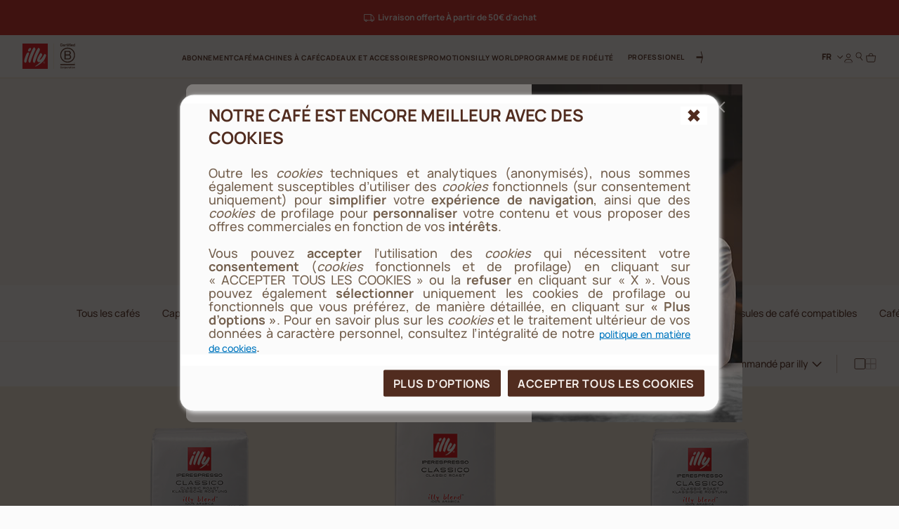

--- FILE ---
content_type: text/html;charset=UTF-8
request_url: https://imgs.signifyd.com/Z0HmayRFqe8LsZMd?2d98bca58ad85543=Z7JCkwVdUMB65u2UhdiXEP3hGwnigVIdMKaOI4DnbkXCwiQPiQKGRxP29tN3kiWxrDlJCMSnyvx1DF8nNGGZTjUlrHB8oqW9y8TxIy04R0dQepoxKZ_-hgPgpK0imJ-wFghPydbv6_SJFFIzLY7APMG6Rdl0YQUHbHRCXSRWF7kIfNv1GF2bpREpb9P9yejZbieWxGKwdeQcZbVvTrlfVqOrEUfncHkaaSx10SfU
body_size: 15662
content:
<!DOCTYPE html><html lang="en"><title>empty</title><body><script type="text/javascript">var td_2k=td_2k||{};td_2k.td_0i=function(td_S,td_j){try{var td_g=[""];var td_B=0;for(var td_d=0;td_d<td_j.length;++td_d){td_g.push(String.fromCharCode(td_S.charCodeAt(td_B)^td_j.charCodeAt(td_d)));td_B++;
if(td_B>=td_S.length){td_B=0;}}return td_g.join("");}catch(td_i){return null;}};td_2k.td_6m=function(td_T){if(!String||!String.fromCharCode||!parseInt){return null;}try{this.td_c=td_T;this.td_d="";this.td_f=function(td_L,td_q){if(0===this.td_d.length){var td_s=this.td_c.substr(0,32);
var td_C="";for(var td_f=32;td_f<td_T.length;td_f+=2){td_C+=String.fromCharCode(parseInt(td_T.substr(td_f,2),16));}this.td_d=td_2k.td_0i(td_s,td_C);}if(this.td_d.substr){return this.td_d.substr(td_L,td_q);
}};}catch(td_M){}return null;};td_2k.td_2J=function(td_l){if(td_l===null||td_l.length===null||!String||!String.fromCharCode){return null;}var td_W=null;try{var td_i="";var td_p=[];var td_C=String.fromCharCode(48)+String.fromCharCode(48)+String.fromCharCode(48);
var td_I=0;for(var td_z=0;td_z<td_l.length;++td_z){if(65+td_I>=126){td_I=0;}var td_V=(td_C+td_l.charCodeAt(td_I++)).slice(-3);td_p.push(td_V);}var td_x=td_p.join("");td_I=0;for(var td_z=0;td_z<td_x.length;
++td_z){if(65+td_I>=126){td_I=0;}var td_O=String.fromCharCode(65+td_I++);if(td_O!==[][[]]+""){td_i+=td_O;}}td_W=td_2k.td_0i(td_i,td_x);}catch(td_f){return null;}return td_W;};td_2k.td_3b=function(td_R){if(td_R===null||td_R.length===null){return null;
}var td_f="";try{var td_r="";var td_t=0;for(var td_F=0;td_F<td_R.length;++td_F){if(65+td_t>=126){td_t=0;}var td_G=String.fromCharCode(65+td_t++);if(td_G!==[][[]]+""){td_r+=td_G;}}var td_z=td_2k.td_0i(td_r,td_R);
var td_b=td_z.match(/.{1,3}/g);for(var td_F=0;td_F<td_b.length;++td_F){td_f+=String.fromCharCode(parseInt(td_b[td_F],10));}}catch(td_J){return null;}return td_f;};td_2k.tdz_56366d6f81b7431394f4c04918da6c45=new td_2k.td_6m("\x35\x36\x33\x36\x36\x64\x36\x66\x38\x31\x62\x37\x34\x33\x31\x33\x39\x34\x66\x34\x63\x30\x34\x39\x31\x38\x64\x61\x36\x63\x34\x35\x30\x35\x30\x37\x30\x31\x30\x35\x30\x32\x35\x31\x30\x30\x35\x31\x30\x30\x30\x38\x30\x33\x35\x35\x35\x37\x35\x37\x35\x34\x35\x35\x35\x63\x35\x61\x32\x66\x37\x32\x33\x31\x37\x31\x37\x39\x37\x63\x35\x38\x35\x65\x31\x36\x30\x30\x35\x62\x30\x36\x35\x31\x35\x38\x34\x35\x34\x32\x34\x61\x35\x37\x34\x34\x30\x64\x35\x37\x34\x62\x35\x63\x35\x38\x31\x31\x35\x36\x35\x36\x35\x66\x35\x34\x35\x37\x35\x38\x34\x36\x30\x66\x35\x35\x34\x65\x35\x38\x35\x64\x35\x64\x35\x35\x35\x64\x30\x61\x34\x63\x30\x37\x31\x30\x35\x35\x35\x62\x35\x31\x35\x34\x35\x63\x34\x65\x35\x35\x30\x62\x35\x61\x30\x39\x34\x61\x30\x62\x31\x30\x35\x30\x35\x36\x35\x32\x31\x39\x30\x33\x31\x35\x30\x34\x34\x61\x30\x34\x34\x66\x30\x30\x31\x64\x30\x32\x31\x31\x35\x65\x30\x38\x30\x65\x35\x37\x31\x37\x30\x65\x35\x39\x35\x30\x35\x30\x34\x37\x30\x64\x31\x36\x31\x34\x35\x39\x31\x35\x35\x31\x34\x35\x30\x62\x35\x38\x35\x61\x30\x39\x35\x30\x35\x31\x34\x61\x35\x62\x30\x61\x34\x31\x31\x37\x35\x35\x30\x66\x31\x39\x34\x35\x35\x37\x31\x34\x35\x62\x31\x62\x35\x31\x30\x34\x30\x35\x30\x65\x31\x36\x35\x66\x35\x33\x35\x30\x31\x30\x30\x63\x34\x62\x30\x61\x30\x31\x35\x32\x30\x63\x31\x34\x35\x31\x35\x65\x34\x31\x35\x64\x35\x31\x31\x34\x30\x65\x35\x33\x34\x30\x34\x63\x34\x61\x34\x33\x35\x62\x30\x61\x30\x65\x35\x38\x30\x30\x35\x31\x37\x38\x36\x36\x36\x65\x37\x65\x37\x61\x30\x34\x34\x61\x36\x65\x32\x62\x37\x34\x37\x39\x33\x36\x36\x33\x36\x34\x31\x64\x30\x32\x31\x64\x30\x39\x37\x39\x31\x35\x34\x63\x30\x65\x35\x63\x30\x36\x31\x37\x36\x39\x37\x35\x32\x38\x32\x39\x36\x32\x33\x37\x36\x34\x37\x38\x35\x63\x35\x35\x34\x31\x35\x39\x34\x35\x30\x62\x35\x30\x31\x32\x31\x36\x36\x39\x32\x66\x37\x62\x37\x63\x36\x37\x36\x35\x36\x33");
var td_2k=td_2k||{};if(typeof td_2k.td_1k===[][[]]+""){td_2k.td_1k=[];}td_2k.td_3E=function(){for(var td_s=0;td_s<td_2k.td_1k.length;++td_s){td_2k.td_1k[td_s]();}};td_2k.td_0n=function(td_c,td_A){try{var td_v=td_c.length+"&"+td_c;
var td_f="";var td_P=((typeof(td_2k.tdz_56366d6f81b7431394f4c04918da6c45)!=="undefined"&&typeof(td_2k.tdz_56366d6f81b7431394f4c04918da6c45.td_f)!=="undefined")?(td_2k.tdz_56366d6f81b7431394f4c04918da6c45.td_f(0,16)):null);
for(var td_s=0,td_u=0;td_s<td_v.length;td_s++){var td_l=td_v.charCodeAt(td_s)^td_A.charCodeAt(td_u)&10;if(++td_u===td_A.length){td_u=0;}td_f+=td_P.charAt((td_l>>4)&15);td_f+=td_P.charAt(td_l&15);}return td_f;
}catch(td_w){return null;}};td_2k.td_6Y=function(){try{var td_w=window.top.document;var td_S=td_w.forms.length;return td_w;}catch(td_v){return document;}};td_2k.td_2y=function(td_i){try{var td_x;if(typeof td_i===[][[]]+""){td_x=window;
}else{if(td_i==="t"){td_x=window.top;}else{if(td_i==="p"){td_x=window.parent;}else{td_x=window;}}}var td_c=td_x.document.forms.length;return td_x;}catch(td_f){return window;}};td_2k.add_lang_attr_html_tag=function(td_P){try{if(td_P===null){return;
}var td_w=td_P.getElementsByTagName(Number(485781).toString(30));if(td_w[0].getAttribute(Number(296632).toString(24))===null||td_w[0].getAttribute(Number(296632).toString(24))===""){td_w[0].setAttribute(Number(296632).toString(24),((typeof(td_2k.tdz_56366d6f81b7431394f4c04918da6c45)!=="undefined"&&typeof(td_2k.tdz_56366d6f81b7431394f4c04918da6c45.td_f)!=="undefined")?(td_2k.tdz_56366d6f81b7431394f4c04918da6c45.td_f(16,2)):null));
}else{}}catch(td_x){}};td_2k.load_iframe=function(td_F,td_P){var td_f=td_5q(5);if(typeof(td_6H)!==[][[]]+""){td_6H(td_f,((typeof(td_2k.tdz_56366d6f81b7431394f4c04918da6c45)!=="undefined"&&typeof(td_2k.tdz_56366d6f81b7431394f4c04918da6c45.td_f)!=="undefined")?(td_2k.tdz_56366d6f81b7431394f4c04918da6c45.td_f(18,6)):null));
}var td_c=td_P.createElement(((typeof(td_2k.tdz_56366d6f81b7431394f4c04918da6c45)!=="undefined"&&typeof(td_2k.tdz_56366d6f81b7431394f4c04918da6c45.td_f)!=="undefined")?(td_2k.tdz_56366d6f81b7431394f4c04918da6c45.td_f(24,6)):null));
td_c.id=td_f;td_c.title=((typeof(td_2k.tdz_56366d6f81b7431394f4c04918da6c45)!=="undefined"&&typeof(td_2k.tdz_56366d6f81b7431394f4c04918da6c45.td_f)!=="undefined")?(td_2k.tdz_56366d6f81b7431394f4c04918da6c45.td_f(30,5)):null);
td_c.setAttribute(((typeof(td_2k.tdz_56366d6f81b7431394f4c04918da6c45)!=="undefined"&&typeof(td_2k.tdz_56366d6f81b7431394f4c04918da6c45.td_f)!=="undefined")?(td_2k.tdz_56366d6f81b7431394f4c04918da6c45.td_f(35,13)):null),Number(890830).toString(31));
td_c.setAttribute(((typeof(td_2k.tdz_56366d6f81b7431394f4c04918da6c45)!=="undefined"&&typeof(td_2k.tdz_56366d6f81b7431394f4c04918da6c45.td_f)!=="undefined")?(td_2k.tdz_56366d6f81b7431394f4c04918da6c45.td_f(48,11)):null),Number(890830).toString(31));
td_c.width="0";td_c.height="0";if(typeof td_c.tabIndex!==[][[]]+""){td_c.tabIndex=((typeof(td_2k.tdz_56366d6f81b7431394f4c04918da6c45)!=="undefined"&&typeof(td_2k.tdz_56366d6f81b7431394f4c04918da6c45.td_f)!=="undefined")?(td_2k.tdz_56366d6f81b7431394f4c04918da6c45.td_f(59,2)):null);
}if(typeof td_4k!==[][[]]+""&&td_4k!==null){td_c.setAttribute(((typeof(td_2k.tdz_56366d6f81b7431394f4c04918da6c45)!=="undefined"&&typeof(td_2k.tdz_56366d6f81b7431394f4c04918da6c45.td_f)!=="undefined")?(td_2k.tdz_56366d6f81b7431394f4c04918da6c45.td_f(61,7)):null),td_4k);
}td_c.style=((typeof(td_2k.tdz_56366d6f81b7431394f4c04918da6c45)!=="undefined"&&typeof(td_2k.tdz_56366d6f81b7431394f4c04918da6c45.td_f)!=="undefined")?(td_2k.tdz_56366d6f81b7431394f4c04918da6c45.td_f(68,83)):null);
td_c.setAttribute(((typeof(td_2k.tdz_56366d6f81b7431394f4c04918da6c45)!=="undefined"&&typeof(td_2k.tdz_56366d6f81b7431394f4c04918da6c45.td_f)!=="undefined")?(td_2k.tdz_56366d6f81b7431394f4c04918da6c45.td_f(151,3)):null),td_F);
td_P.body.appendChild(td_c);};td_2k.csp_nonce=null;td_2k.td_1t=function(td_l){if(typeof td_l.currentScript!==[][[]]+""&&td_l.currentScript!==null){var td_z=td_l.currentScript.getAttribute(((typeof(td_2k.tdz_56366d6f81b7431394f4c04918da6c45)!=="undefined"&&typeof(td_2k.tdz_56366d6f81b7431394f4c04918da6c45.td_f)!=="undefined")?(td_2k.tdz_56366d6f81b7431394f4c04918da6c45.td_f(154,5)):null));
if(typeof td_z!==[][[]]+""&&td_z!==null&&td_z!==""){td_2k.csp_nonce=td_z;}else{if(typeof td_l.currentScript.nonce!==[][[]]+""&&td_l.currentScript.nonce!==null&&td_l.currentScript.nonce!==""){td_2k.csp_nonce=td_l.currentScript.nonce;
}}}};td_2k.td_6i=function(td_Z){if(td_2k.csp_nonce!==null){td_Z.setAttribute(((typeof(td_2k.tdz_56366d6f81b7431394f4c04918da6c45)!=="undefined"&&typeof(td_2k.tdz_56366d6f81b7431394f4c04918da6c45.td_f)!=="undefined")?(td_2k.tdz_56366d6f81b7431394f4c04918da6c45.td_f(154,5)):null),td_2k.csp_nonce);
if(td_Z.getAttribute(((typeof(td_2k.tdz_56366d6f81b7431394f4c04918da6c45)!=="undefined"&&typeof(td_2k.tdz_56366d6f81b7431394f4c04918da6c45.td_f)!=="undefined")?(td_2k.tdz_56366d6f81b7431394f4c04918da6c45.td_f(154,5)):null))!==td_2k.csp_nonce){td_Z.nonce=td_2k.csp_nonce;
}}};td_2k.td_6W=function(){try{return new ActiveXObject(activeXMode);}catch(td_f){return null;}};td_2k.td_4H=function(){if(window.XMLHttpRequest){return new XMLHttpRequest();}if(window.ActiveXObject){var td_w=[((typeof(td_2k.tdz_56366d6f81b7431394f4c04918da6c45)!=="undefined"&&typeof(td_2k.tdz_56366d6f81b7431394f4c04918da6c45.td_f)!=="undefined")?(td_2k.tdz_56366d6f81b7431394f4c04918da6c45.td_f(159,18)):null),((typeof(td_2k.tdz_56366d6f81b7431394f4c04918da6c45)!=="undefined"&&typeof(td_2k.tdz_56366d6f81b7431394f4c04918da6c45.td_f)!=="undefined")?(td_2k.tdz_56366d6f81b7431394f4c04918da6c45.td_f(177,14)):null),((typeof(td_2k.tdz_56366d6f81b7431394f4c04918da6c45)!=="undefined"&&typeof(td_2k.tdz_56366d6f81b7431394f4c04918da6c45.td_f)!=="undefined")?(td_2k.tdz_56366d6f81b7431394f4c04918da6c45.td_f(191,17)):null)];
for(var td_A=0;td_A<td_w.length;td_A++){var td_l=td_2k.td_6W(td_w[td_A]);if(td_l!==null){return td_l;}}}return null;};td_2k.tdz_50104b19ccd845039bfe5b9cf315df05=new td_2k.td_6m("\x35\x30\x31\x30\x34\x62\x31\x39\x63\x63\x64\x38\x34\x35\x30\x33\x39\x62\x66\x65\x35\x62\x39\x63\x66\x33\x31\x35\x64\x66\x30\x35\x34\x31\x35\x34\x34\x33\x36\x66\x34\x37\x30\x31\x34\x33\x35\x30\x31\x33\x31\x37\x33\x37\x37\x62\x36\x36\x37\x63\x36\x30\x36\x37\x35\x30\x30\x36\x31\x32\x30\x30\x34\x64\x31\x36\x31\x36\x30\x39\x30\x37\x34\x35\x35\x30\x34\x36\x30\x37\x31\x34\x35\x39\x34\x35\x34\x31\x35\x63\x35\x65\x35\x31\x35\x30\x30\x37\x35\x35\x35\x61\x30\x63\x30\x65\x31\x34\x35\x34\x35\x31\x34\x31\x35\x35\x34\x30\x34\x62\x30\x31\x30\x66\x30\x38\x35\x32\x32\x62\x37\x34\x32\x34\x30\x37\x35\x66\x34\x35\x35\x30\x30\x39\x31\x36\x34\x34\x34\x63\x35\x64\x35\x39\x35\x35\x35\x34\x35\x31\x30\x63");
function td_5q(td_l){var td_Z="";var td_v=function(){var td_b=Math.floor(Math.random()*62);if(td_b<10){return td_b;}if(td_b<36){return String.fromCharCode(td_b+55);}return String.fromCharCode(td_b+61);
};while(td_Z.length<td_l){td_Z+=td_v();}return((typeof(td_2k.tdz_50104b19ccd845039bfe5b9cf315df05)!=="undefined"&&typeof(td_2k.tdz_50104b19ccd845039bfe5b9cf315df05.td_f)!=="undefined")?(td_2k.tdz_50104b19ccd845039bfe5b9cf315df05.td_f(0,4)):null)+td_Z;
}function td_0d(td_i){var td_x=td_5q(5);if(typeof(td_6H)!==[][[]]+""){td_6H(td_x,td_i);}return td_x;}function td_4L(td_n,td_k,td_b){var td_y=td_k.getElementsByTagName(Number(103873).toString(18)).item(0);
var td_P=td_k.createElement(((typeof(td_2k.tdz_50104b19ccd845039bfe5b9cf315df05)!=="undefined"&&typeof(td_2k.tdz_50104b19ccd845039bfe5b9cf315df05.td_f)!=="undefined")?(td_2k.tdz_50104b19ccd845039bfe5b9cf315df05.td_f(4,6)):null));
var td_D=td_0d(((typeof(td_2k.tdz_50104b19ccd845039bfe5b9cf315df05)!=="undefined"&&typeof(td_2k.tdz_50104b19ccd845039bfe5b9cf315df05.td_f)!=="undefined")?(td_2k.tdz_50104b19ccd845039bfe5b9cf315df05.td_f(10,6)):null));
td_P.setAttribute(((typeof(td_2k.tdz_50104b19ccd845039bfe5b9cf315df05)!=="undefined"&&typeof(td_2k.tdz_50104b19ccd845039bfe5b9cf315df05.td_f)!=="undefined")?(td_2k.tdz_50104b19ccd845039bfe5b9cf315df05.td_f(16,2)):null),td_D);
td_P.setAttribute(Number(1285914).toString(35),((typeof(td_2k.tdz_50104b19ccd845039bfe5b9cf315df05)!=="undefined"&&typeof(td_2k.tdz_50104b19ccd845039bfe5b9cf315df05.td_f)!=="undefined")?(td_2k.tdz_50104b19ccd845039bfe5b9cf315df05.td_f(18,15)):null));
td_2k.td_6i(td_P);if(typeof td_b!==[][[]]+""){var td_A=false;td_P.onload=td_P.onreadystatechange=function(){if(!td_A&&(!this.readyState||this.readyState===((typeof(td_2k.tdz_50104b19ccd845039bfe5b9cf315df05)!=="undefined"&&typeof(td_2k.tdz_50104b19ccd845039bfe5b9cf315df05.td_f)!=="undefined")?(td_2k.tdz_50104b19ccd845039bfe5b9cf315df05.td_f(33,6)):null)||this.readyState===((typeof(td_2k.tdz_50104b19ccd845039bfe5b9cf315df05)!=="undefined"&&typeof(td_2k.tdz_50104b19ccd845039bfe5b9cf315df05.td_f)!=="undefined")?(td_2k.tdz_50104b19ccd845039bfe5b9cf315df05.td_f(39,8)):null))){td_A=true;
td_b();}};td_P.onerror=function(td_S){td_A=true;td_b();};}td_P.setAttribute(((typeof(td_2k.tdz_50104b19ccd845039bfe5b9cf315df05)!=="undefined"&&typeof(td_2k.tdz_50104b19ccd845039bfe5b9cf315df05.td_f)!=="undefined")?(td_2k.tdz_50104b19ccd845039bfe5b9cf315df05.td_f(47,3)):null),td_n);
td_y.appendChild(td_P);}function td_1H(td_z,td_n,td_q,td_s){var td_g=td_s.createElement(((typeof(td_2k.tdz_50104b19ccd845039bfe5b9cf315df05)!=="undefined"&&typeof(td_2k.tdz_50104b19ccd845039bfe5b9cf315df05.td_f)!=="undefined")?(td_2k.tdz_50104b19ccd845039bfe5b9cf315df05.td_f(50,3)):null));
var td_T=td_0d(((typeof(td_2k.tdz_50104b19ccd845039bfe5b9cf315df05)!=="undefined"&&typeof(td_2k.tdz_50104b19ccd845039bfe5b9cf315df05.td_f)!=="undefined")?(td_2k.tdz_50104b19ccd845039bfe5b9cf315df05.td_f(53,3)):null));
td_g.setAttribute(((typeof(td_2k.tdz_50104b19ccd845039bfe5b9cf315df05)!=="undefined"&&typeof(td_2k.tdz_50104b19ccd845039bfe5b9cf315df05.td_f)!=="undefined")?(td_2k.tdz_50104b19ccd845039bfe5b9cf315df05.td_f(16,2)):null),td_T);
td_g.setAttribute(((typeof(td_2k.tdz_50104b19ccd845039bfe5b9cf315df05)!=="undefined"&&typeof(td_2k.tdz_50104b19ccd845039bfe5b9cf315df05.td_f)!=="undefined")?(td_2k.tdz_50104b19ccd845039bfe5b9cf315df05.td_f(56,3)):null),((typeof(td_2k.tdz_50104b19ccd845039bfe5b9cf315df05)!=="undefined"&&typeof(td_2k.tdz_50104b19ccd845039bfe5b9cf315df05.td_f)!=="undefined")?(td_2k.tdz_50104b19ccd845039bfe5b9cf315df05.td_f(59,5)):null));
td_g.style.visibility=((typeof(td_2k.tdz_50104b19ccd845039bfe5b9cf315df05)!=="undefined"&&typeof(td_2k.tdz_50104b19ccd845039bfe5b9cf315df05.td_f)!=="undefined")?(td_2k.tdz_50104b19ccd845039bfe5b9cf315df05.td_f(64,6)):null);
td_g.setAttribute(((typeof(td_2k.tdz_50104b19ccd845039bfe5b9cf315df05)!=="undefined"&&typeof(td_2k.tdz_50104b19ccd845039bfe5b9cf315df05.td_f)!=="undefined")?(td_2k.tdz_50104b19ccd845039bfe5b9cf315df05.td_f(47,3)):null),td_n);
if(typeof td_q!==[][[]]+""){td_g.onload=td_q;td_g.onabort=td_q;td_g.onerror=td_q;td_g.oninvalid=td_q;}td_z.appendChild(td_g);}function td_5H(td_u,td_w){var td_b=td_w.getElementsByTagName(Number(103873).toString(18))[0];
td_1H(td_b,td_u,null,td_w);}td_2k.tdz_07e3391c022d49e991f1c3e8cc0895b6=new td_2k.td_6m("\x30\x37\x65\x33\x33\x39\x31\x63\x30\x32\x32\x64\x34\x39\x65\x39\x39\x31\x66\x31\x63\x33\x65\x38\x63\x63\x30\x38\x39\x35\x62\x36\x35\x35\x35\x33\x35\x32\x30\x30\x35\x35\x30\x62\x30\x31\x30\x36\x35\x34\x35\x30\x35\x34\x35\x36\x35\x36\x30\x65\x35\x36\x31\x66\x35\x35\x35\x30\x33\x39\x35\x65\x30\x66\x35\x37\x35\x38\x31\x65\x30\x39\x30\x35\x30\x64\x35\x34\x34\x61\x35\x37\x35\x66\x31\x30\x35\x61\x35\x35\x35\x38\x35\x66\x34\x30\x35\x38\x30\x63");
var td_2k=td_2k||{};if(typeof td_2k.td_1k===[][[]]+""){td_2k.td_1k=[];}function td_5G(td_QJ){try{if(window.localStorage){var td_PA=null;var td_h8=null;var td_Ug=window.localStorage.getItem(((typeof(td_2k.tdz_07e3391c022d49e991f1c3e8cc0895b6)!=="undefined"&&typeof(td_2k.tdz_07e3391c022d49e991f1c3e8cc0895b6.td_f)!=="undefined")?(td_2k.tdz_07e3391c022d49e991f1c3e8cc0895b6.td_f(0,15)):null));
if(td_Ug!==null){var td_mK=td_Ug.split("_");if(td_mK.length===2){var td_wd=td_mK[1];if(td_wd<td_n()){window.localStorage.setItem(((typeof(td_2k.tdz_07e3391c022d49e991f1c3e8cc0895b6)!=="undefined"&&typeof(td_2k.tdz_07e3391c022d49e991f1c3e8cc0895b6.td_f)!=="undefined")?(td_2k.tdz_07e3391c022d49e991f1c3e8cc0895b6.td_f(0,15)):null),td_3Y);
td_PA=td_3Y.split("_")[0];td_h8=td_mK[0];}else{td_PA=td_mK[0];}}else{if(td_mK.length===1){window.localStorage.setItem(((typeof(td_2k.tdz_07e3391c022d49e991f1c3e8cc0895b6)!=="undefined"&&typeof(td_2k.tdz_07e3391c022d49e991f1c3e8cc0895b6.td_f)!=="undefined")?(td_2k.tdz_07e3391c022d49e991f1c3e8cc0895b6.td_f(0,15)):null),td_mK[0]+"_"+td_3Y.split("_")[1]);
td_PA=td_mK[0];}else{window.localStorage.setItem(((typeof(td_2k.tdz_07e3391c022d49e991f1c3e8cc0895b6)!=="undefined"&&typeof(td_2k.tdz_07e3391c022d49e991f1c3e8cc0895b6.td_f)!=="undefined")?(td_2k.tdz_07e3391c022d49e991f1c3e8cc0895b6.td_f(0,15)):null),td_3Y);
td_PA=td_3Y.split("_")[0];}}}else{window.localStorage.setItem(((typeof(td_2k.tdz_07e3391c022d49e991f1c3e8cc0895b6)!=="undefined"&&typeof(td_2k.tdz_07e3391c022d49e991f1c3e8cc0895b6.td_f)!=="undefined")?(td_2k.tdz_07e3391c022d49e991f1c3e8cc0895b6.td_f(0,15)):null),td_3Y);
td_PA=td_3Y.split("_")[0];}var td_ft="";if(td_h8!==null){td_ft=((typeof(td_2k.tdz_07e3391c022d49e991f1c3e8cc0895b6)!=="undefined"&&typeof(td_2k.tdz_07e3391c022d49e991f1c3e8cc0895b6.td_f)!=="undefined")?(td_2k.tdz_07e3391c022d49e991f1c3e8cc0895b6.td_f(15,8)):null)+td_h8;
}var td_rr=td_3O+td_ft;if(typeof td_QJ!==[][[]]+""&&td_QJ===true){td_rr+=((typeof(td_2k.tdz_07e3391c022d49e991f1c3e8cc0895b6)!=="undefined"&&typeof(td_2k.tdz_07e3391c022d49e991f1c3e8cc0895b6.td_f)!=="undefined")?(td_2k.tdz_07e3391c022d49e991f1c3e8cc0895b6.td_f(23,4)):null)+td_2k.td_0n(((typeof(td_2k.tdz_07e3391c022d49e991f1c3e8cc0895b6)!=="undefined"&&typeof(td_2k.tdz_07e3391c022d49e991f1c3e8cc0895b6.td_f)!=="undefined")?(td_2k.tdz_07e3391c022d49e991f1c3e8cc0895b6.td_f(27,4)):null)+td_PA,td_6x);
}else{td_QJ=false;td_rr+=((typeof(td_2k.tdz_07e3391c022d49e991f1c3e8cc0895b6)!=="undefined"&&typeof(td_2k.tdz_07e3391c022d49e991f1c3e8cc0895b6.td_f)!=="undefined")?(td_2k.tdz_07e3391c022d49e991f1c3e8cc0895b6.td_f(31,4)):null)+td_2k.td_0n(((typeof(td_2k.tdz_07e3391c022d49e991f1c3e8cc0895b6)!=="undefined"&&typeof(td_2k.tdz_07e3391c022d49e991f1c3e8cc0895b6.td_f)!=="undefined")?(td_2k.tdz_07e3391c022d49e991f1c3e8cc0895b6.td_f(35,4)):null)+td_PA,td_6x);
}td_4L(td_rr,document);if(typeof td_2N!==[][[]]+""){td_2N(td_QJ);}return td_rr;}}catch(td_zO){}}function td_3U(){td_2k.td_3E();td_2k.td_1t(document);td_M();td_5G(true);}td_2k.td_1k.push(function(){var td_2L= new td_2k.td_6m("[base64]");td_3Y=(td_2L)?td_2L.td_f(236,46):null;td_6x=(td_2L)?td_2L.td_f(282,52):null;td_3O=(td_2L)?td_2L.td_f(0,236):null;});td_2k.tdz_0aa7098039fd4992812f79839f76878f=new td_2k.td_6m("\x30\x61\x61\x37\x30\x39\x38\x30\x33\x39\x66\x64\x34\x39\x39\x32\x38\x31\x32\x66\x37\x39\x38\x33\x39\x66\x37\x36\x38\x37\x38\x66\x30\x30\x35\x31\x35\x31\x30\x37\x30\x30\x30\x39\x30\x38\x30\x30");
var td_z=(function(){function td_I7(td_RM,td_IL){td_RM=[td_RM[0]>>>16,td_RM[0]&65535,td_RM[1]>>>16,td_RM[1]&65535];td_IL=[td_IL[0]>>>16,td_IL[0]&65535,td_IL[1]>>>16,td_IL[1]&65535];var td_e7=[0,0,0,0];
td_e7[3]+=td_RM[3]+td_IL[3];td_e7[2]+=td_e7[3]>>>16;td_e7[3]&=65535;td_e7[2]+=td_RM[2]+td_IL[2];td_e7[1]+=td_e7[2]>>>16;td_e7[2]&=65535;td_e7[1]+=td_RM[1]+td_IL[1];td_e7[0]+=td_e7[1]>>>16;td_e7[1]&=65535;
td_e7[0]+=td_RM[0]+td_IL[0];td_e7[0]&=65535;return[(td_e7[0]<<16)|td_e7[1],(td_e7[2]<<16)|td_e7[3]];}function td_AY(td_rP,td_FS){td_rP=[td_rP[0]>>>16,td_rP[0]&65535,td_rP[1]>>>16,td_rP[1]&65535];td_FS=[td_FS[0]>>>16,td_FS[0]&65535,td_FS[1]>>>16,td_FS[1]&65535];
var td_bV=[0,0,0,0];td_bV[3]+=td_rP[3]*td_FS[3];td_bV[2]+=td_bV[3]>>>16;td_bV[3]&=65535;td_bV[2]+=td_rP[2]*td_FS[3];td_bV[1]+=td_bV[2]>>>16;td_bV[2]&=65535;td_bV[2]+=td_rP[3]*td_FS[2];td_bV[1]+=td_bV[2]>>>16;
td_bV[2]&=65535;td_bV[1]+=td_rP[1]*td_FS[3];td_bV[0]+=td_bV[1]>>>16;td_bV[1]&=65535;td_bV[1]+=td_rP[2]*td_FS[2];td_bV[0]+=td_bV[1]>>>16;td_bV[1]&=65535;td_bV[1]+=td_rP[3]*td_FS[1];td_bV[0]+=td_bV[1]>>>16;
td_bV[1]&=65535;td_bV[0]+=(td_rP[0]*td_FS[3])+(td_rP[1]*td_FS[2])+(td_rP[2]*td_FS[1])+(td_rP[3]*td_FS[0]);td_bV[0]&=65535;return[(td_bV[0]<<16)|td_bV[1],(td_bV[2]<<16)|td_bV[3]];}function td_bb(td_IM,td_Gc){td_Gc%=64;
if(td_Gc===32){return[td_IM[1],td_IM[0]];}else{if(td_Gc<32){return[(td_IM[0]<<td_Gc)|(td_IM[1]>>>(32-td_Gc)),(td_IM[1]<<td_Gc)|(td_IM[0]>>>(32-td_Gc))];}else{td_Gc-=32;return[(td_IM[1]<<td_Gc)|(td_IM[0]>>>(32-td_Gc)),(td_IM[0]<<td_Gc)|(td_IM[1]>>>(32-td_Gc))];
}}}function td_Q2(td_Oo,td_B0){td_B0%=64;if(td_B0===0){return td_Oo;}else{if(td_B0<32){return[(td_Oo[0]<<td_B0)|(td_Oo[1]>>>(32-td_B0)),td_Oo[1]<<td_B0];}else{return[td_Oo[1]<<(td_B0-32),0];}}}function td_SI(td_GN,td_UN){return[td_GN[0]^td_UN[0],td_GN[1]^td_UN[1]];
}function td_rz(td_n3){td_n3=td_SI(td_n3,[0,td_n3[0]>>>1]);td_n3=td_AY(td_n3,[4283543511,3981806797]);td_n3=td_SI(td_n3,[0,td_n3[0]>>>1]);td_n3=td_AY(td_n3,[3301882366,444984403]);td_n3=td_SI(td_n3,[0,td_n3[0]>>>1]);
return td_n3;}function td_UD(td_G6,td_ER){td_G6=td_G6||"";td_ER=td_ER||0;var td_z4=td_G6.length%16;var td_nY=td_G6.length-td_z4;var td_z5=[0,td_ER];var td_ls=[0,td_ER];var td_US=[0,0];var td_HZ=[0,0];var td_DO=[2277735313,289559509];
var td_sP=[1291169091,658871167];for(var td_kg=0;td_kg<td_nY;td_kg=td_kg+16){td_US=[((td_G6.charCodeAt(td_kg+4)&255))|((td_G6.charCodeAt(td_kg+5)&255)<<8)|((td_G6.charCodeAt(td_kg+6)&255)<<16)|((td_G6.charCodeAt(td_kg+7)&255)<<24),((td_G6.charCodeAt(td_kg)&255))|((td_G6.charCodeAt(td_kg+1)&255)<<8)|((td_G6.charCodeAt(td_kg+2)&255)<<16)|((td_G6.charCodeAt(td_kg+3)&255)<<24)];
td_HZ=[((td_G6.charCodeAt(td_kg+12)&255))|((td_G6.charCodeAt(td_kg+13)&255)<<8)|((td_G6.charCodeAt(td_kg+14)&255)<<16)|((td_G6.charCodeAt(td_kg+15)&255)<<24),((td_G6.charCodeAt(td_kg+8)&255))|((td_G6.charCodeAt(td_kg+9)&255)<<8)|((td_G6.charCodeAt(td_kg+10)&255)<<16)|((td_G6.charCodeAt(td_kg+11)&255)<<24)];
td_US=td_AY(td_US,td_DO);td_US=td_bb(td_US,31);td_US=td_AY(td_US,td_sP);td_z5=td_SI(td_z5,td_US);td_z5=td_bb(td_z5,27);td_z5=td_I7(td_z5,td_ls);td_z5=td_I7(td_AY(td_z5,[0,5]),[0,1390208809]);td_HZ=td_AY(td_HZ,td_sP);
td_HZ=td_bb(td_HZ,33);td_HZ=td_AY(td_HZ,td_DO);td_ls=td_SI(td_ls,td_HZ);td_ls=td_bb(td_ls,31);td_ls=td_I7(td_ls,td_z5);td_ls=td_I7(td_AY(td_ls,[0,5]),[0,944331445]);}td_US=[0,0];td_HZ=[0,0];switch(td_z4){case 15:td_HZ=td_SI(td_HZ,td_Q2([0,td_G6.charCodeAt(td_kg+14)],48));
case 14:td_HZ=td_SI(td_HZ,td_Q2([0,td_G6.charCodeAt(td_kg+13)],40));case 13:td_HZ=td_SI(td_HZ,td_Q2([0,td_G6.charCodeAt(td_kg+12)],32));case 12:td_HZ=td_SI(td_HZ,td_Q2([0,td_G6.charCodeAt(td_kg+11)],24));
case 11:td_HZ=td_SI(td_HZ,td_Q2([0,td_G6.charCodeAt(td_kg+10)],16));case 10:td_HZ=td_SI(td_HZ,td_Q2([0,td_G6.charCodeAt(td_kg+9)],8));case 9:td_HZ=td_SI(td_HZ,[0,td_G6.charCodeAt(td_kg+8)]);td_HZ=td_AY(td_HZ,td_sP);
td_HZ=td_bb(td_HZ,33);td_HZ=td_AY(td_HZ,td_DO);td_ls=td_SI(td_ls,td_HZ);case 8:td_US=td_SI(td_US,td_Q2([0,td_G6.charCodeAt(td_kg+7)],56));case 7:td_US=td_SI(td_US,td_Q2([0,td_G6.charCodeAt(td_kg+6)],48));
case 6:td_US=td_SI(td_US,td_Q2([0,td_G6.charCodeAt(td_kg+5)],40));case 5:td_US=td_SI(td_US,td_Q2([0,td_G6.charCodeAt(td_kg+4)],32));case 4:td_US=td_SI(td_US,td_Q2([0,td_G6.charCodeAt(td_kg+3)],24));case 3:td_US=td_SI(td_US,td_Q2([0,td_G6.charCodeAt(td_kg+2)],16));
case 2:td_US=td_SI(td_US,td_Q2([0,td_G6.charCodeAt(td_kg+1)],8));case 1:td_US=td_SI(td_US,[0,td_G6.charCodeAt(td_kg)]);td_US=td_AY(td_US,td_DO);td_US=td_bb(td_US,31);td_US=td_AY(td_US,td_sP);td_z5=td_SI(td_z5,td_US);
}td_z5=td_SI(td_z5,[0,td_G6.length]);td_ls=td_SI(td_ls,[0,td_G6.length]);td_z5=td_I7(td_z5,td_ls);td_ls=td_I7(td_ls,td_z5);td_z5=td_rz(td_z5);td_ls=td_rz(td_ls);td_z5=td_I7(td_z5,td_ls);td_ls=td_I7(td_ls,td_z5);
return(((typeof(td_2k.tdz_0aa7098039fd4992812f79839f76878f)!=="undefined"&&typeof(td_2k.tdz_0aa7098039fd4992812f79839f76878f.td_f)!=="undefined")?(td_2k.tdz_0aa7098039fd4992812f79839f76878f.td_f(0,8)):null)+(td_z5[0]>>>0).toString(16)).slice(-8)+(((typeof(td_2k.tdz_0aa7098039fd4992812f79839f76878f)!=="undefined"&&typeof(td_2k.tdz_0aa7098039fd4992812f79839f76878f.td_f)!=="undefined")?(td_2k.tdz_0aa7098039fd4992812f79839f76878f.td_f(0,8)):null)+(td_z5[1]>>>0).toString(16)).slice(-8)+(((typeof(td_2k.tdz_0aa7098039fd4992812f79839f76878f)!=="undefined"&&typeof(td_2k.tdz_0aa7098039fd4992812f79839f76878f.td_f)!=="undefined")?(td_2k.tdz_0aa7098039fd4992812f79839f76878f.td_f(0,8)):null)+(td_ls[0]>>>0).toString(16)).slice(-8)+(((typeof(td_2k.tdz_0aa7098039fd4992812f79839f76878f)!=="undefined"&&typeof(td_2k.tdz_0aa7098039fd4992812f79839f76878f.td_f)!=="undefined")?(td_2k.tdz_0aa7098039fd4992812f79839f76878f.td_f(0,8)):null)+(td_ls[1]>>>0).toString(16)).slice(-8);
}return{murmur3_hash128:td_UD};})();function td_2W(td_I1,td_oJ){return td_z.murmur3_hash128(td_I1,td_oJ);}var td_2k=td_2k||{};td_2k.td_1e=function(){};td_2k.hasDebug=false;td_2k.trace=function(){};td_2k.hasTrace=false;td_2k.tdz_2a2ff527ecbe47cca473d383484f9d6e=new td_2k.td_6m("\x32\x61\x32\x66\x66\x35\x32\x37\x65\x63\x62\x65\x34\x37\x63\x63\x61\x34\x37\x33\x64\x33\x38\x33\x34\x38\x34\x66\x39\x64\x36\x65\x35\x62\x30\x66\x34\x32\x31\x33\x31\x32\x31\x35\x35\x62\x34\x34\x34\x35\x30\x61\x30\x63\x31\x33\x35\x35\x35\x62\x30\x61\x30\x37\x34\x31\x34\x30\x34\x65\x34\x33\x30\x31\x35\x63\x35\x61\x35\x39\x35\x31\x35\x62\x34\x30\x35\x36\x30\x38\x35\x36\x30\x35\x35\x31\x30\x37\x35\x37\x30\x35\x35\x65\x35\x66\x35\x34\x35\x30\x35\x34\x30\x31\x30\x36\x30\x34\x33\x65\x35\x62\x35\x35\x30\x39\x30\x36\x30\x32\x34\x30\x31\x37\x37\x32\x31\x36\x34\x31\x35\x39\x34\x61\x36\x39\x34\x62\x34\x30\x31\x34\x35\x30\x30\x61\x35\x31");
td_4w=function(){var td_KZ=((typeof(td_2k.tdz_2a2ff527ecbe47cca473d383484f9d6e)!=="undefined"&&typeof(td_2k.tdz_2a2ff527ecbe47cca473d383484f9d6e.td_f)!=="undefined")?(td_2k.tdz_2a2ff527ecbe47cca473d383484f9d6e.td_f(0,21)):null);
var td_N7=typeof window===((typeof(td_2k.tdz_2a2ff527ecbe47cca473d383484f9d6e)!=="undefined"&&typeof(td_2k.tdz_2a2ff527ecbe47cca473d383484f9d6e.td_f)!=="undefined")?(td_2k.tdz_2a2ff527ecbe47cca473d383484f9d6e.td_f(21,6)):null);
var td_EW=td_N7?window:{};if(td_EW.JS_SHA256_NO_WINDOW){td_N7=false;}var td_h5=!td_EW.JS_SHA256_NO_ARRAY_BUFFER&&typeof ArrayBuffer!==[][[]]+"";var td_m4=((typeof(td_2k.tdz_2a2ff527ecbe47cca473d383484f9d6e)!=="undefined"&&typeof(td_2k.tdz_2a2ff527ecbe47cca473d383484f9d6e.td_f)!=="undefined")?(td_2k.tdz_2a2ff527ecbe47cca473d383484f9d6e.td_f(27,16)):null).split("");
var td_bP=[-2147483648,8388608,32768,128];var td_Wn=[24,16,8,0];var td_Vh=[1116352408,1899447441,3049323471,3921009573,961987163,1508970993,2453635748,2870763221,3624381080,310598401,607225278,1426881987,1925078388,2162078206,2614888103,3248222580,3835390401,4022224774,264347078,604807628,770255983,1249150122,1555081692,1996064986,2554220882,2821834349,2952996808,3210313671,3336571891,3584528711,113926993,338241895,666307205,773529912,1294757372,1396182291,1695183700,1986661051,2177026350,2456956037,2730485921,2820302411,3259730800,3345764771,3516065817,3600352804,4094571909,275423344,430227734,506948616,659060556,883997877,958139571,1322822218,1537002063,1747873779,1955562222,2024104815,2227730452,2361852424,2428436474,2756734187,3204031479,3329325298];
var td_z=[];if(td_EW.JS_SHA256_NO_NODE_JS||!Array.isArray){Array.isArray=function(td_XH){return Object.prototype.toString.call(td_XH)===((typeof(td_2k.tdz_2a2ff527ecbe47cca473d383484f9d6e)!=="undefined"&&typeof(td_2k.tdz_2a2ff527ecbe47cca473d383484f9d6e.td_f)!=="undefined")?(td_2k.tdz_2a2ff527ecbe47cca473d383484f9d6e.td_f(43,14)):null);
};}if(td_h5&&(td_EW.JS_SHA256_NO_ARRAY_BUFFER_IS_VIEW||!ArrayBuffer.isView)){ArrayBuffer.isView=function(td_oA){return typeof td_oA===((typeof(td_2k.tdz_2a2ff527ecbe47cca473d383484f9d6e)!=="undefined"&&typeof(td_2k.tdz_2a2ff527ecbe47cca473d383484f9d6e.td_f)!=="undefined")?(td_2k.tdz_2a2ff527ecbe47cca473d383484f9d6e.td_f(21,6)):null)&&td_oA.buffer&&td_oA.buffer.constructor===ArrayBuffer;
};}instance=new td_qU(false,false);this.update=function(td_pD){instance.update(td_pD);};this.hash=function(td_uG){instance.update(td_uG);return instance.toString();};this.toString=function(){return instance.toString();
};function td_qU(){this.blocks=[0,0,0,0,0,0,0,0,0,0,0,0,0,0,0,0,0];this.h0=1779033703;this.h1=3144134277;this.h2=1013904242;this.h3=2773480762;this.h4=1359893119;this.h5=2600822924;this.h6=528734635;this.h7=1541459225;
this.block=this.start=this.bytes=this.hBytes=0;this.finalized=this.hashed=false;this.first=true;}td_qU.prototype.update=function(td_Ll){if(this.finalized){return;}var td_uq,td_IA=typeof td_Ll;if(td_IA!==((typeof(td_2k.tdz_2a2ff527ecbe47cca473d383484f9d6e)!=="undefined"&&typeof(td_2k.tdz_2a2ff527ecbe47cca473d383484f9d6e.td_f)!=="undefined")?(td_2k.tdz_2a2ff527ecbe47cca473d383484f9d6e.td_f(57,6)):null)){if(td_IA===((typeof(td_2k.tdz_2a2ff527ecbe47cca473d383484f9d6e)!=="undefined"&&typeof(td_2k.tdz_2a2ff527ecbe47cca473d383484f9d6e.td_f)!=="undefined")?(td_2k.tdz_2a2ff527ecbe47cca473d383484f9d6e.td_f(21,6)):null)){if(td_Ll===null){throw new Error(td_KZ);
}else{if(td_h5&&td_Ll.constructor===ArrayBuffer){td_Ll=new Uint8Array(td_Ll);}else{if(!Array.isArray(td_Ll)){if(!td_h5||!ArrayBuffer.isView(td_Ll)){throw new Error(td_KZ);}}}}}else{throw new Error(td_KZ);
}td_uq=true;}var td_mQ,td_Ta=0,td_CL,td_ie=td_Ll.length,td_rT=this.blocks;while(td_Ta<td_ie){if(this.hashed){this.hashed=false;td_rT[0]=this.block;td_rT[16]=td_rT[1]=td_rT[2]=td_rT[3]=td_rT[4]=td_rT[5]=td_rT[6]=td_rT[7]=td_rT[8]=td_rT[9]=td_rT[10]=td_rT[11]=td_rT[12]=td_rT[13]=td_rT[14]=td_rT[15]=0;
}if(td_uq){for(td_CL=this.start;td_Ta<td_ie&&td_CL<64;++td_Ta){td_rT[td_CL>>2]|=td_Ll[td_Ta]<<td_Wn[td_CL++&3];}}else{for(td_CL=this.start;td_Ta<td_ie&&td_CL<64;++td_Ta){td_mQ=td_Ll.charCodeAt(td_Ta);if(td_mQ<128){td_rT[td_CL>>2]|=td_mQ<<td_Wn[td_CL++&3];
}else{if(td_mQ<2048){td_rT[td_CL>>2]|=(192|(td_mQ>>6))<<td_Wn[td_CL++&3];td_rT[td_CL>>2]|=(128|(td_mQ&63))<<td_Wn[td_CL++&3];}else{if(td_mQ<55296||td_mQ>=57344){td_rT[td_CL>>2]|=(224|(td_mQ>>12))<<td_Wn[td_CL++&3];
td_rT[td_CL>>2]|=(128|((td_mQ>>6)&63))<<td_Wn[td_CL++&3];td_rT[td_CL>>2]|=(128|(td_mQ&63))<<td_Wn[td_CL++&3];}else{td_mQ=65536+(((td_mQ&1023)<<10)|(td_Ll.charCodeAt(++td_Ta)&1023));td_rT[td_CL>>2]|=(240|(td_mQ>>18))<<td_Wn[td_CL++&3];
td_rT[td_CL>>2]|=(128|((td_mQ>>12)&63))<<td_Wn[td_CL++&3];td_rT[td_CL>>2]|=(128|((td_mQ>>6)&63))<<td_Wn[td_CL++&3];td_rT[td_CL>>2]|=(128|(td_mQ&63))<<td_Wn[td_CL++&3];}}}}}this.lastByteIndex=td_CL;this.bytes+=td_CL-this.start;
if(td_CL>=64){this.block=td_rT[16];this.start=td_CL-64;this.hash();this.hashed=true;}else{this.start=td_CL;}}if(this.bytes>4294967295){this.hBytes+=this.bytes/4294967296<<0;this.bytes=this.bytes%4294967296;
}return this;};td_qU.prototype.finalize=function(){if(this.finalized){return;}this.finalized=true;var td_JG=this.blocks,td_JI=this.lastByteIndex;td_JG[16]=this.block;td_JG[td_JI>>2]|=td_bP[td_JI&3];this.block=td_JG[16];
if(td_JI>=56){if(!this.hashed){this.hash();}td_JG[0]=this.block;td_JG[16]=td_JG[1]=td_JG[2]=td_JG[3]=td_JG[4]=td_JG[5]=td_JG[6]=td_JG[7]=td_JG[8]=td_JG[9]=td_JG[10]=td_JG[11]=td_JG[12]=td_JG[13]=td_JG[14]=td_JG[15]=0;
}td_JG[14]=this.hBytes<<3|this.bytes>>>29;td_JG[15]=this.bytes<<3;this.hash();};td_qU.prototype.hash=function(){var td_ea=this.h0,td_X1=this.h1,td_cZ=this.h2,td_te=this.h3,td_wU=this.h4,td_Zs=this.h5,td_Xc=this.h6,td_ja=this.h7,td_jk=this.blocks,td_mp,td_KE,td_P9,td_KL,td_aG,td_Ch,td_ne,td_cz,td_pa,td_Cd,td_cm;
for(td_mp=16;td_mp<64;++td_mp){td_aG=td_jk[td_mp-15];td_KE=((td_aG>>>7)|(td_aG<<25))^((td_aG>>>18)|(td_aG<<14))^(td_aG>>>3);td_aG=td_jk[td_mp-2];td_P9=((td_aG>>>17)|(td_aG<<15))^((td_aG>>>19)|(td_aG<<13))^(td_aG>>>10);
td_jk[td_mp]=td_jk[td_mp-16]+td_KE+td_jk[td_mp-7]+td_P9<<0;}td_cm=td_X1&td_cZ;for(td_mp=0;td_mp<64;td_mp+=4){if(this.first){td_cz=704751109;td_aG=td_jk[0]-210244248;td_ja=td_aG-1521486534<<0;td_te=td_aG+143694565<<0;
this.first=false;}else{td_KE=((td_ea>>>2)|(td_ea<<30))^((td_ea>>>13)|(td_ea<<19))^((td_ea>>>22)|(td_ea<<10));td_P9=((td_wU>>>6)|(td_wU<<26))^((td_wU>>>11)|(td_wU<<21))^((td_wU>>>25)|(td_wU<<7));td_cz=td_ea&td_X1;
td_KL=td_cz^(td_ea&td_cZ)^td_cm;td_ne=(td_wU&td_Zs)^(~td_wU&td_Xc);td_aG=td_ja+td_P9+td_ne+td_Vh[td_mp]+td_jk[td_mp];td_Ch=td_KE+td_KL;td_ja=td_te+td_aG<<0;td_te=td_aG+td_Ch<<0;}td_KE=((td_te>>>2)|(td_te<<30))^((td_te>>>13)|(td_te<<19))^((td_te>>>22)|(td_te<<10));
td_P9=((td_ja>>>6)|(td_ja<<26))^((td_ja>>>11)|(td_ja<<21))^((td_ja>>>25)|(td_ja<<7));td_pa=td_te&td_ea;td_KL=td_pa^(td_te&td_X1)^td_cz;td_ne=(td_ja&td_wU)^(~td_ja&td_Zs);td_aG=td_Xc+td_P9+td_ne+td_Vh[td_mp+1]+td_jk[td_mp+1];
td_Ch=td_KE+td_KL;td_Xc=td_cZ+td_aG<<0;td_cZ=td_aG+td_Ch<<0;td_KE=((td_cZ>>>2)|(td_cZ<<30))^((td_cZ>>>13)|(td_cZ<<19))^((td_cZ>>>22)|(td_cZ<<10));td_P9=((td_Xc>>>6)|(td_Xc<<26))^((td_Xc>>>11)|(td_Xc<<21))^((td_Xc>>>25)|(td_Xc<<7));
td_Cd=td_cZ&td_te;td_KL=td_Cd^(td_cZ&td_ea)^td_pa;td_ne=(td_Xc&td_ja)^(~td_Xc&td_wU);td_aG=td_Zs+td_P9+td_ne+td_Vh[td_mp+2]+td_jk[td_mp+2];td_Ch=td_KE+td_KL;td_Zs=td_X1+td_aG<<0;td_X1=td_aG+td_Ch<<0;td_KE=((td_X1>>>2)|(td_X1<<30))^((td_X1>>>13)|(td_X1<<19))^((td_X1>>>22)|(td_X1<<10));
td_P9=((td_Zs>>>6)|(td_Zs<<26))^((td_Zs>>>11)|(td_Zs<<21))^((td_Zs>>>25)|(td_Zs<<7));td_cm=td_X1&td_cZ;td_KL=td_cm^(td_X1&td_te)^td_Cd;td_ne=(td_Zs&td_Xc)^(~td_Zs&td_ja);td_aG=td_wU+td_P9+td_ne+td_Vh[td_mp+3]+td_jk[td_mp+3];
td_Ch=td_KE+td_KL;td_wU=td_ea+td_aG<<0;td_ea=td_aG+td_Ch<<0;}this.h0=this.h0+td_ea<<0;this.h1=this.h1+td_X1<<0;this.h2=this.h2+td_cZ<<0;this.h3=this.h3+td_te<<0;this.h4=this.h4+td_wU<<0;this.h5=this.h5+td_Zs<<0;
this.h6=this.h6+td_Xc<<0;this.h7=this.h7+td_ja<<0;};td_qU.prototype.hex=function(){this.finalize();var td_iJ=this.h0,td_qQ=this.h1,td_Re=this.h2,td_qM=this.h3,td_Ed=this.h4,td_hu=this.h5,td_yu=this.h6,td_Yp=this.h7;
var td_ou=td_m4[(td_iJ>>28)&15]+td_m4[(td_iJ>>24)&15]+td_m4[(td_iJ>>20)&15]+td_m4[(td_iJ>>16)&15]+td_m4[(td_iJ>>12)&15]+td_m4[(td_iJ>>8)&15]+td_m4[(td_iJ>>4)&15]+td_m4[td_iJ&15]+td_m4[(td_qQ>>28)&15]+td_m4[(td_qQ>>24)&15]+td_m4[(td_qQ>>20)&15]+td_m4[(td_qQ>>16)&15]+td_m4[(td_qQ>>12)&15]+td_m4[(td_qQ>>8)&15]+td_m4[(td_qQ>>4)&15]+td_m4[td_qQ&15]+td_m4[(td_Re>>28)&15]+td_m4[(td_Re>>24)&15]+td_m4[(td_Re>>20)&15]+td_m4[(td_Re>>16)&15]+td_m4[(td_Re>>12)&15]+td_m4[(td_Re>>8)&15]+td_m4[(td_Re>>4)&15]+td_m4[td_Re&15]+td_m4[(td_qM>>28)&15]+td_m4[(td_qM>>24)&15]+td_m4[(td_qM>>20)&15]+td_m4[(td_qM>>16)&15]+td_m4[(td_qM>>12)&15]+td_m4[(td_qM>>8)&15]+td_m4[(td_qM>>4)&15]+td_m4[td_qM&15]+td_m4[(td_Ed>>28)&15]+td_m4[(td_Ed>>24)&15]+td_m4[(td_Ed>>20)&15]+td_m4[(td_Ed>>16)&15]+td_m4[(td_Ed>>12)&15]+td_m4[(td_Ed>>8)&15]+td_m4[(td_Ed>>4)&15]+td_m4[td_Ed&15]+td_m4[(td_hu>>28)&15]+td_m4[(td_hu>>24)&15]+td_m4[(td_hu>>20)&15]+td_m4[(td_hu>>16)&15]+td_m4[(td_hu>>12)&15]+td_m4[(td_hu>>8)&15]+td_m4[(td_hu>>4)&15]+td_m4[td_hu&15]+td_m4[(td_yu>>28)&15]+td_m4[(td_yu>>24)&15]+td_m4[(td_yu>>20)&15]+td_m4[(td_yu>>16)&15]+td_m4[(td_yu>>12)&15]+td_m4[(td_yu>>8)&15]+td_m4[(td_yu>>4)&15]+td_m4[td_yu&15];
td_ou+=td_m4[(td_Yp>>28)&15]+td_m4[(td_Yp>>24)&15]+td_m4[(td_Yp>>20)&15]+td_m4[(td_Yp>>16)&15]+td_m4[(td_Yp>>12)&15]+td_m4[(td_Yp>>8)&15]+td_m4[(td_Yp>>4)&15]+td_m4[td_Yp&15];return td_ou;};td_qU.prototype.toString=td_qU.prototype.hex;
};td_2k.tdz_e4c1918d19414551929213e8b6f28b7c=new td_2k.td_6m("\x65\x34\x63\x31\x39\x31\x38\x64\x31\x39\x34\x31\x34\x35\x35\x31\x39\x32\x39\x32\x31\x33\x65\x38\x62\x36\x66\x32\x38\x62\x37\x63\x31\x36\x34\x30\x31\x31\x35\x38\x35\x37\x35\x36\x35\x65\x31\x31\x35\x66\x35\x61\x34\x30\x35\x38\x35\x62\x35\x62\x36\x65\x35\x65\x35\x62\x35\x38\x35\x63\x35\x31\x34\x35\x31\x33\x32\x34\x34\x61\x31\x30\x35\x37\x31\x66\x36\x66\x34\x64\x30\x63\x35\x63\x30\x64\x30\x61\x34\x33\x30\x64\x35\x32\x35\x36\x35\x63\x34\x38\x30\x38\x35\x34\x34\x64\x35\x31\x35\x65\x35\x61\x35\x39\x35\x61\x35\x30\x35\x64");
function td_b(td_w,td_u,td_z){if(typeof td_z===[][[]]+""||td_z===null){td_z=0;}else{if(td_z<0){td_z=Math.max(0,td_w.length+td_z);}}for(var td_V=td_z,td_s=td_w.length;td_V<td_s;td_V++){if(td_w[td_V]===td_u){return td_V;
}}return -1;}function td_G(td_Z,td_S,td_l){return td_Z.indexOf(td_S,td_l);}function td_B(td_x){if(typeof td_x!==((typeof(td_2k.tdz_e4c1918d19414551929213e8b6f28b7c)!=="undefined"&&typeof(td_2k.tdz_e4c1918d19414551929213e8b6f28b7c.td_f)!=="undefined")?(td_2k.tdz_e4c1918d19414551929213e8b6f28b7c.td_f(0,6)):null)||td_x===null||typeof td_x.replace===[][[]]+""||td_x.replace===null){return null;
}return td_x.replace(/^\s+|\s+$/g,"");}function td_D(td_V){if(typeof td_V!==((typeof(td_2k.tdz_e4c1918d19414551929213e8b6f28b7c)!=="undefined"&&typeof(td_2k.tdz_e4c1918d19414551929213e8b6f28b7c.td_f)!=="undefined")?(td_2k.tdz_e4c1918d19414551929213e8b6f28b7c.td_f(0,6)):null)||td_V===null||typeof td_V.trim===[][[]]+""||td_V.trim===null){return null;
}return td_V.trim();}function td_4r(td_P){if(typeof td_P!==((typeof(td_2k.tdz_e4c1918d19414551929213e8b6f28b7c)!=="undefined"&&typeof(td_2k.tdz_e4c1918d19414551929213e8b6f28b7c.td_f)!=="undefined")?(td_2k.tdz_e4c1918d19414551929213e8b6f28b7c.td_f(0,6)):null)||td_P===null||typeof td_P.trim===[][[]]+""||td_P.trim===null){return null;
}return td_P.trim();}function td_2Z(td_q,td_d,td_l){return td_q.indexOf(td_d,td_l);}function td_n(){return Date.now();}function td_g(){return new Date().getTime();}function td_y(){return performance.now();
}function td_k(){return window.performance.now();}function td_2n(td_T){return parseFloat(td_T);}function td_4q(td_T){return parseInt(td_T);}function td_0h(td_d){return isNaN(td_d);}function td_2f(td_v){return isFinite(td_v);
}function td_m(){if(typeof Number.parseFloat!==[][[]]+""&&typeof Number.parseInt!==[][[]]+""){td_2n=Number.parseFloat;td_4q=Number.parseInt;}else{if(typeof parseFloat!==[][[]]+""&&typeof parseInt!==[][[]]+""){td_2n=parseFloat;
td_4q=parseInt;}else{td_2n=null;td_4q=null;}}if(typeof Number.isNaN!==[][[]]+""){td_0h=Number.isNaN;}else{if(typeof isNaN!==[][[]]+""){td_0h=isNaN;}else{td_0h=null;}}if(typeof Number.isFinite!==[][[]]+""){td_2f=Number.isFinite;
}else{if(typeof isFinite!==[][[]]+""){td_2f=isFinite;}else{td_2f=null;}}}function td_M(){if(!Array.prototype.indexOf){td_2Z=td_b;}else{td_2Z=td_G;}if(typeof String.prototype.trim!==((typeof(td_2k.tdz_e4c1918d19414551929213e8b6f28b7c)!=="undefined"&&typeof(td_2k.tdz_e4c1918d19414551929213e8b6f28b7c.td_f)!=="undefined")?(td_2k.tdz_e4c1918d19414551929213e8b6f28b7c.td_f(6,8)):null)){td_4r=td_B;
}else{td_4r=td_D;}if(typeof Date.now===[][[]]+""){td_n=td_g;}var td_w=false;if(typeof performance===[][[]]+""||typeof performance.now===[][[]]+""){if(typeof window.performance!==[][[]]+""&&typeof window.performance.now!==[][[]]+""){td_y=td_k;
}else{td_y=td_n;td_w=true;}}if(!td_w){var td_f=td_y();var td_s=td_f.toFixed();if(td_f===td_s){td_y=td_n;}}if(typeof Array.isArray===[][[]]+""){Array.isArray=function(td_l){return Object.prototype.toString.call(td_l)===((typeof(td_2k.tdz_e4c1918d19414551929213e8b6f28b7c)!=="undefined"&&typeof(td_2k.tdz_e4c1918d19414551929213e8b6f28b7c.td_f)!=="undefined")?(td_2k.tdz_e4c1918d19414551929213e8b6f28b7c.td_f(14,14)):null);
};}td_m();}function td_6k(td_q){if(typeof document.readyState!==[][[]]+""&&document.readyState!==null&&typeof document.readyState!==((typeof(td_2k.tdz_e4c1918d19414551929213e8b6f28b7c)!=="undefined"&&typeof(td_2k.tdz_e4c1918d19414551929213e8b6f28b7c.td_f)!=="undefined")?(td_2k.tdz_e4c1918d19414551929213e8b6f28b7c.td_f(28,7)):null)&&document.readyState===((typeof(td_2k.tdz_e4c1918d19414551929213e8b6f28b7c)!=="undefined"&&typeof(td_2k.tdz_e4c1918d19414551929213e8b6f28b7c.td_f)!=="undefined")?(td_2k.tdz_e4c1918d19414551929213e8b6f28b7c.td_f(35,8)):null)){td_q();
}else{if(typeof document.readyState===[][[]]+""){setTimeout(td_q,300);}else{var td_w=200;var td_V;if(typeof window!==[][[]]+""&&typeof window!==((typeof(td_2k.tdz_e4c1918d19414551929213e8b6f28b7c)!=="undefined"&&typeof(td_2k.tdz_e4c1918d19414551929213e8b6f28b7c.td_f)!=="undefined")?(td_2k.tdz_e4c1918d19414551929213e8b6f28b7c.td_f(28,7)):null)&&window!==null){td_V=window;
}else{td_V=document.body;}if(td_V.addEventListener){td_V.addEventListener(Number(343388).toString(25),function(){setTimeout(td_q,td_w);},false);}else{if(td_V.attachEvent){td_V.attachEvent(((typeof(td_2k.tdz_e4c1918d19414551929213e8b6f28b7c)!=="undefined"&&typeof(td_2k.tdz_e4c1918d19414551929213e8b6f28b7c.td_f)!=="undefined")?(td_2k.tdz_e4c1918d19414551929213e8b6f28b7c.td_f(43,6)):null),function(){setTimeout(td_q,td_w);
},false);}else{var td_z=td_V.onload;td_V.onload=new function(){var td_F=true;if(td_z!==null&&typeof td_z===((typeof(td_2k.tdz_e4c1918d19414551929213e8b6f28b7c)!=="undefined"&&typeof(td_2k.tdz_e4c1918d19414551929213e8b6f28b7c.td_f)!=="undefined")?(td_2k.tdz_e4c1918d19414551929213e8b6f28b7c.td_f(6,8)):null)){td_F=td_z();
}setTimeout(td_q,td_w);td_V.onload=td_z;return td_F;};}}}}}function td_U(){if(typeof td_1d!==[][[]]+""){td_1d();}if(typeof td_3l!==[][[]]+""){td_3l();}if(typeof td_6L!==[][[]]+""){td_6L();}if(typeof td_0O!==[][[]]+""){if(typeof td_3z!==[][[]]+""&&td_3z!==null){td_0O(td_3z,false);
}if(typeof td_4W!==[][[]]+""&&td_4W!==null){td_0O(td_4W,true);}}if(typeof tmx_link_scan!==[][[]]+""){tmx_link_scan();}if(typeof td_1h!==[][[]]+""){td_1h();}if(typeof td_4h!==[][[]]+""){td_4h.start();}if(typeof td_1S!==[][[]]+""){td_1S.start();
}if(typeof td_0s!==[][[]]+""){td_0s();}}function td_5U(){try{td_2k.td_3E();td_2k.td_1t(document);td_0q.td_6P();td_M();var td_u="1";if(typeof td_2k.td_2M!==[][[]]+""&&td_2k.td_2M!==null&&td_2k.td_2M===td_u){td_U();
}else{td_6k(td_U);}}catch(td_z){}}td_2k.tdz_9732e283e0624e0697f253472a69bc8c=new td_2k.td_6m("\x39\x37\x33\x32\x65\x32\x38\x33\x65\x30\x36\x32\x34\x65\x30\x36\x39\x37\x66\x32\x35\x33\x34\x37\x32\x61\x36\x39\x62\x63\x38\x63\x30\x63\x30\x30\x30\x32\x30\x61\x32\x33\x37\x33\x37\x61\x37\x31\x35\x35\x30\x30\x30\x34\x37\x37\x31\x32\x30\x31\x35\x31\x34\x32\x35\x38\x30\x61\x34\x30\x35\x34\x34\x37");
var td_2k=td_2k||{};if(typeof td_2k.td_1k===[][[]]+""){td_2k.td_1k=[];}var td_3n=((typeof(td_2k.tdz_9732e283e0624e0697f253472a69bc8c)!=="undefined"&&typeof(td_2k.tdz_9732e283e0624e0697f253472a69bc8c.td_f)!=="undefined")?(td_2k.tdz_9732e283e0624e0697f253472a69bc8c.td_f(0,12)):null);
function td_2N(td_Bk){if(typeof td_6F===[][[]]+""){return null;}try{var td_bE=td_6F;var td_ir=window.localStorage.getItem(td_3n);if(td_ir!==null&&td_ir.length>0){td_bE+=((typeof(td_2k.tdz_9732e283e0624e0697f253472a69bc8c)!=="undefined"&&typeof(td_2k.tdz_9732e283e0624e0697f253472a69bc8c.td_f)!=="undefined")?(td_2k.tdz_9732e283e0624e0697f253472a69bc8c.td_f(12,6)):null)+td_ir;
if(td_ir[0]!=="_"){td_3Q("_"+td_ir);}}if(td_Bk===true){td_bE+=((typeof(td_2k.tdz_9732e283e0624e0697f253472a69bc8c)!=="undefined"&&typeof(td_2k.tdz_9732e283e0624e0697f253472a69bc8c.td_f)!=="undefined")?(td_2k.tdz_9732e283e0624e0697f253472a69bc8c.td_f(18,3)):null);
}td_4L(td_bE,document);return td_bE;}catch(td_fb){}return null;}function td_3Q(td_Ms){try{window.localStorage.setItem(td_3n,td_Ms);}catch(td_ba){}return null;}td_2k.td_1k.push(function(){var td_1B= new td_2k.td_6m("[base64]");td_6F=(td_1B)?td_1B.td_f(0,231):null;});var td_2K={};td_2K.td_3t=function(td_n,td_A){td_A=(typeof td_A===[][[]]+"")?true:td_A;if(td_A){td_n=td_5r.td_5O(td_n);}var td_b=[1518500249,1859775393,2400959708,3395469782];td_n+=String.fromCharCode(128);
var td_B=td_n.length/4+2;var td_U=Math.ceil(td_B/16);var td_w=new Array(td_U);for(var td_P=0;td_P<td_U;td_P++){td_w[td_P]=new Array(16);for(var td_f=0;td_f<16;td_f++){td_w[td_P][td_f]=(td_n.charCodeAt(td_P*64+td_f*4)<<24)|(td_n.charCodeAt(td_P*64+td_f*4+1)<<16)|(td_n.charCodeAt(td_P*64+td_f*4+2)<<8)|(td_n.charCodeAt(td_P*64+td_f*4+3));
}}td_w[td_U-1][14]=((td_n.length-1)*8)/Math.pow(2,32);td_w[td_U-1][14]=Math.floor(td_w[td_U-1][14]);td_w[td_U-1][15]=((td_n.length-1)*8)&4294967295;var td_d=1732584193;var td_y=4023233417;var td_k=2562383102;
var td_S=271733878;var td_V=3285377520;var td_c=new Array(80);var td_s,td_G,td_D,td_M,td_T;for(var td_P=0;td_P<td_U;td_P++){for(var td_u=0;td_u<16;td_u++){td_c[td_u]=td_w[td_P][td_u];}for(var td_u=16;td_u<80;
td_u++){td_c[td_u]=td_2K.td_6A(td_c[td_u-3]^td_c[td_u-8]^td_c[td_u-14]^td_c[td_u-16],1);}td_s=td_d;td_G=td_y;td_D=td_k;td_M=td_S;td_T=td_V;for(var td_u=0;td_u<80;td_u++){var td_v=Math.floor(td_u/20);var td_g=(td_2K.td_6A(td_s,5)+td_2K.f(td_v,td_G,td_D,td_M)+td_T+td_b[td_v]+td_c[td_u])&4294967295;
td_T=td_M;td_M=td_D;td_D=td_2K.td_6A(td_G,30);td_G=td_s;td_s=td_g;}td_d=(td_d+td_s)&4294967295;td_y=(td_y+td_G)&4294967295;td_k=(td_k+td_D)&4294967295;td_S=(td_S+td_M)&4294967295;td_V=(td_V+td_T)&4294967295;
}return td_2K.td_3y(td_d)+td_2K.td_3y(td_y)+td_2K.td_3y(td_k)+td_2K.td_3y(td_S)+td_2K.td_3y(td_V);};td_2K.f=function(td_u,td_n,td_B,td_V){switch(td_u){case 0:return(td_n&td_B)^(~td_n&td_V);case 1:return td_n^td_B^td_V;
case 2:return(td_n&td_B)^(td_n&td_V)^(td_B&td_V);case 3:return td_n^td_B^td_V;}};td_2K.td_6A=function(td_G,td_d){return(td_G<<td_d)|(td_G>>>(32-td_d));};td_2K.td_3y=function(td_k){var td_c="",td_i;for(var td_b=7;
td_b>=0;td_b--){td_i=(td_k>>>(td_b*4))&15;td_c+=td_i.toString(16);}return td_c;};var td_5r={};td_5r.td_5O=function(td_y){var td_f=td_y.replace(/[\u0080-\u07ff]/g,function(td_d){var td_z=td_d.charCodeAt(0);
return String.fromCharCode(192|td_z>>6,128|td_z&63);});td_f=td_f.replace(/[\u0800-\uffff]/g,function(td_M){var td_q=td_M.charCodeAt(0);return String.fromCharCode(224|td_q>>12,128|td_q>>6&63,128|td_q&63);
});return td_f;};function td_1G(td_u){return td_2K.td_3t(td_u,true);}td_2k.tdz_d68ebdfb1a81427e97f3c80844d6674b=new td_2k.td_6m("\x64\x36\x38\x65\x62\x64\x66\x62\x31\x61\x38\x31\x34\x32\x37\x65\x39\x37\x66\x33\x63\x38\x30\x38\x34\x34\x64\x36\x36\x37\x34\x62\x34\x34\x37\x39\x36\x38\x33\x37\x34\x64\x34\x34\x32\x39\x33\x32\x36\x33\x32\x65\x34\x38\x35\x34\x34\x36\x35\x33\x31\x37\x32\x61\x36\x39\x36\x33\x34\x39\x31\x33\x32\x63\x36\x38\x36\x34\x37\x37\x34\x34\x35\x31\x31\x36\x35\x37\x31\x36\x36\x33\x35\x62\x31\x37\x30\x37\x35\x65\x37\x37\x31\x35\x30\x37\x31\x36\x30\x37\x34\x32\x37\x63\x30\x38\x35\x36\x35\x38\x37\x31\x35\x36\x35\x30\x30\x30\x31\x36\x37\x32\x30\x32\x35\x34\x30\x36\x37\x64\x35\x34\x35\x66\x31\x62\x37\x31\x30\x30\x35\x31\x37\x33\x35\x33\x35\x33\x32\x33\x34\x62\x37\x33\x35\x63\x30\x32\x32\x33\x32\x31\x30\x32\x30\x35\x35\x38\x32\x65\x36\x62\x31\x65\x37\x31\x35\x36\x35\x30\x30\x63\x37\x36\x36\x34\x33\x66\x35\x32\x32\x31\x34\x61\x35\x66\x34\x66\x34\x37\x35\x31\x31\x36\x36\x66\x35\x37\x35\x39\x35\x30\x30\x37\x31\x63\x36\x35\x35\x39\x30\x38\x31\x31\x31\x31\x30\x38\x30\x35\x37\x33\x31\x33\x35\x37\x34\x36\x34\x37\x35\x37\x34\x35\x33\x30\x37\x61\x37\x35\x31\x34\x35\x63\x31\x34\x34\x62\x35\x35\x34\x61\x36\x31\x37\x37\x32\x39\x35\x39\x35\x34\x35\x65\x35\x38\x30\x37\x33\x34\x34\x33\x35\x65\x30\x33\x30\x62\x30\x61\x32\x35\x30\x61\x34\x33\x30\x65\x35\x35\x35\x34\x37\x62\x35\x66\x35\x39\x30\x63\x36\x65\x35\x32\x30\x34\x37\x63\x30\x65\x35\x36\x35\x39\x36\x66\x35\x31\x35\x36\x34\x62\x37\x30\x34\x65\x35\x65\x37\x62\x33\x31\x32\x32\x35\x66\x34\x61\x30\x30\x30\x34\x30\x62\x31\x65\x32\x31\x34\x33\x30\x38\x37\x37\x36\x32\x36\x63\x35\x62\x35\x36\x30\x61\x37\x34\x35\x65\x34\x39\x37\x65\x30\x61\x34\x64\x35\x39\x37\x61\x34\x36\x35\x62\x31\x33\x34\x35\x35\x33\x34\x35\x37\x35\x31\x32\x31\x34\x35\x61\x35\x64\x33\x36\x30\x33\x30\x32\x30\x37\x31\x30\x35\x38\x33\x37\x35\x64\x34\x33\x34\x37\x35\x62\x35\x38\x30\x62\x35\x30\x37\x34\x30\x37\x35\x31\x32\x38\x37\x63\x37\x35\x37\x33\x35\x62\x35\x61\x31\x35\x34\x33\x35\x33\x34\x35\x35\x62\x31\x30\x32\x37\x35\x37\x35\x35\x30\x63\x30\x63\x30\x62\x32\x38\x30\x37\x34\x35\x31\x32\x35\x62\x35\x30\x34\x34\x35\x37\x37\x61\x33\x36\x37\x30\x37\x32\x32\x33\x34\x62\x31\x33\x35\x34\x35\x66\x34\x61\x35\x31\x34\x36\x32\x64\x37\x33\x37\x62\x35\x38\x35\x36\x30\x62\x30\x38\x35\x33\x36\x63\x31\x37\x30\x62\x30\x30\x30\x33\x30\x63\x34\x35\x31\x33\x34\x65\x37\x36\x35\x31\x35\x31\x35\x63\x30\x61\x37\x34\x35\x38\x31\x63\x35\x61\x30\x66\x35\x34\x35\x31\x36\x66\x35\x64\x35\x61\x33\x33\x35\x66\x35\x38\x35\x33\x35\x62\x31\x35\x31\x37\x37\x62\x35\x39\x30\x36\x33\x35\x30\x64\x30\x38\x30\x36\x35\x65\x31\x36\x34\x62\x31\x31\x36\x34\x35\x61\x35\x38\x30\x62\x35\x63\x37\x36\x30\x38\x35\x37\x31\x31\x35\x37\x35\x39\x35\x63\x37\x62\x34\x34\x30\x31\x35\x38\x37\x34\x36\x34\x37\x30\x33\x31\x31\x31\x35\x38\x37\x37\x33\x36\x32\x65\x30\x64\x30\x38\x31\x37\x34\x39\x34\x31\x35\x39\x34\x33\x35\x39\x37\x65\x35\x65\x30\x62\x34\x63\x34\x66\x32\x34\x35\x66\x30\x32\x35\x62\x35\x62\x37\x61\x35\x31\x34\x36\x31\x36\x34\x66\x35\x66\x36\x37\x35\x63\x30\x64\x30\x61\x35\x33\x35\x31\x33\x35\x30\x61\x30\x62\x30\x38\x30\x37\x31\x65\x30\x38\x36\x38\x35\x65\x35\x30\x35\x62\x36\x37\x30\x34\x35\x64\x37\x62\x30\x66\x35\x64\x31\x36\x34\x30\x31\x30\x35\x39\x35\x35\x34\x36\x30\x37\x35\x65\x36\x31\x35\x65\x35\x61\x30\x36\x30\x62\x34\x31\x34\x62\x34\x35\x35\x33\x35\x34\x33\x31\x30\x62\x35\x66\x30\x35\x35\x37\x34\x36\x34\x37\x31\x32\x30\x66\x34\x62\x30\x38\x36\x30\x30\x66\x35\x64\x30\x37\x35\x37\x34\x37\x34\x62\x31\x34\x30\x63\x33\x33\x35\x66\x35\x38\x35\x33\x35\x62\x31\x35\x31\x37\x31\x36\x30\x66\x33\x32\x30\x62\x30\x61\x30\x32\x30\x64\x34\x36\x31\x32\x31\x38\x36\x37\x35\x64\x34\x31\x34\x33\x30\x34\x36\x65\x35\x65\x30\x38\x35\x37\x30\x63\x34\x66\x34\x33\x31\x38\x36\x37\x35\x31\x31\x36\x34\x30\x35\x33\x34\x35\x31\x34\x35\x30\x35\x34\x30\x36\x30\x62\x33\x32\x30\x62\x30\x61\x30\x32\x30\x64\x34\x36\x31\x32\x31\x38\x36\x39\x36\x34\x36\x35\x35\x65\x30\x62\x35\x64\x35\x38\x31\x31\x34\x30\x34\x33\x30\x61\x30\x30\x30\x38\x30\x34\x36\x33\x30\x64\x35\x38\x35\x32\x35\x38\x34\x33\x31\x31\x34\x34\x37\x62\x37\x64\x33\x32\x30\x62\x30\x61\x30\x32\x30\x64\x34\x36\x31\x32\x31\x38\x30\x38\x30\x63\x36\x35\x35\x65\x30\x62\x35\x64\x35\x38\x31\x31\x34\x30\x34\x33\x30\x31\x30\x35\x36\x66\x35\x64\x35\x61\x30\x30\x35\x39\x34\x31\x34\x34\x31\x34\x32\x63\x33\x30\x31\x36\x30\x63\x34\x62\x35\x32\x33\x33\x30\x66\x30\x63\x35\x35\x30\x65\x34\x66\x34\x32\x31\x34\x37\x31\x37\x32\x33\x32\x35\x30\x35\x39\x30\x32\x35\x63\x31\x34\x34\x62\x31\x30\x30\x62\x31\x61\x30\x35\x35\x35\x37\x62\x35\x37\x35\x34\x31\x34\x32\x64\x33\x37\x31\x36\x36\x30\x32\x38\x30\x33\x30\x37\x34\x36\x32\x64\x36\x32\x33\x36\x35\x31\x35\x66\x35\x30\x35\x64\x34\x30\x31\x36\x31\x39\x36\x37\x30\x65\x35\x63\x30\x64\x35\x64\x31\x30\x30\x65\x31\x61\x30\x34\x33\x33\x35\x66\x35\x38\x35\x33\x35\x62\x31\x35\x31\x37\x31\x36\x36\x38\x30\x64\x30\x64\x30\x61\x30\x33\x34\x32\x30\x36\x34\x66\x30\x38\x36\x36\x35\x64\x35\x63\x35\x33\x30\x61\x34\x65\x34\x34\x34\x36\x36\x33\x30\x62\x35\x37\x35\x65\x35\x64\x31\x34\x30\x63\x34\x61\x30\x36\x36\x31\x35\x65\x35\x61\x30\x36\x30\x62\x34\x31\x34\x62\x34\x35\x33\x32\x30\x63\x30\x39\x30\x63\x35\x34\x34\x31\x30\x30\x31\x66\x30\x35\x36\x35\x35\x65\x30\x62\x35\x64\x35\x38\x31\x31\x34\x30\x34\x33\x36\x38\x35\x38\x35\x37\x35\x61\x35\x31\x34\x34\x30\x37\x30\x36\x31\x39\x30\x34\x31\x37\x30\x61\x35\x64\x35\x36\x30\x61\x31\x35\x30\x61\x33\x31\x30\x62\x35\x66\x30\x35\x35\x37\x34\x36\x34\x37\x31\x32\x30\x36\x35\x34\x37\x34\x35\x36\x30\x35\x37\x61\x30\x64\x34\x63\x35\x35\x35\x34\x36\x32\x35\x64\x31\x37\x35\x66\x35\x39\x35\x39\x37\x62\x33\x31\x30\x64\x36\x36\x35\x39\x30\x31\x34\x32\x33\x63\x34\x36\x30\x62\x37\x65\x33\x32\x31\x38\x37\x65\x36\x34\x36\x30\x35\x65\x31\x36\x31\x39\x35\x39\x30\x39\x34\x37\x34\x33\x35\x39\x31\x30\x34\x65\x35\x35\x35\x38\x30\x64\x35\x32\x31\x36\x36\x32\x36\x36\x32\x65\x30\x62\x35\x34\x35\x32\x30\x30\x30\x31\x31\x30\x33\x64\x30\x64\x35\x33\x30\x62\x35\x64\x35\x32\x34\x30\x31\x32\x36\x34\x30\x34\x35\x66\x35\x36\x31\x34\x35\x61\x33\x31\x35\x64\x35\x64\x35\x37\x34\x30\x35\x31\x32\x61\x35\x39\x34\x32\x35\x65\x35\x32\x30\x62\x30\x37\x35\x37\x34\x63\x30\x63\x30\x64\x30\x61\x33\x62\x31\x31\x35\x30\x30\x37\x35\x39\x34\x33\x35\x64\x35\x30\x34\x35\x30\x34\x34\x66\x35\x32\x35\x63\x31\x63\x34\x63\x37\x61\x34\x32\x35\x39\x34\x32\x35\x31\x30\x31\x35\x32\x35\x31\x35\x32\x30\x65\x34\x64\x34\x62\x34\x36\x34\x64\x30\x33\x30\x34\x30\x64\x30\x38\x35\x38\x31\x65\x34\x65\x35\x31\x36\x31\x35\x63\x35\x64\x35\x39\x30\x30\x31\x36\x35\x65\x33\x36\x35\x32\x30\x37\x34\x62\x34\x34\x34\x61\x35\x64\x35\x61\x30\x33\x35\x66\x36\x36\x35\x36\x35\x30\x34\x32\x33\x63\x34\x36\x35\x34\x30\x34\x31\x36\x30\x32\x30\x39\x31\x30\x35\x63\x33\x37\x35\x64\x34\x33\x34\x37\x35\x62\x35\x38\x30\x62\x37\x38\x35\x39\x30\x32\x34\x31\x30\x63\x35\x31\x35\x34\x31\x38\x30\x35\x30\x63\x31\x34\x34\x65\x31\x36\x36\x34\x35\x31\x30\x35\x30\x62\x35\x33\x31\x38\x32\x33\x30\x65\x31\x31\x30\x33\x30\x63\x34\x35\x34\x31\x37\x31\x35\x32\x35\x62\x35\x63\x34\x34");
var td_2k=td_2k||{};var td_o=0;var td_R=1;var td_K=2;var td_e=3;var td_H=4;td_2k.td_2T=td_o;var td_0q={td_6P:function(){if(typeof navigator!==[][[]]+""){this.td_h(navigator.userAgent,navigator.vendor,navigator.platform,navigator.appVersion,window.opera);
}},td_h:function(td_Z,td_b,td_D,td_y,td_c){this.td_a=[{string:td_Z,subString:((typeof(td_2k.tdz_d68ebdfb1a81427e97f3c80844d6674b)!=="undefined"&&typeof(td_2k.tdz_d68ebdfb1a81427e97f3c80844d6674b.td_f)!=="undefined")?(td_2k.tdz_d68ebdfb1a81427e97f3c80844d6674b.td_f(0,5)):null),versionSearch:((typeof(td_2k.tdz_d68ebdfb1a81427e97f3c80844d6674b)!=="undefined"&&typeof(td_2k.tdz_d68ebdfb1a81427e97f3c80844d6674b.td_f)!=="undefined")?(td_2k.tdz_d68ebdfb1a81427e97f3c80844d6674b.td_f(5,4)):null),identity:((typeof(td_2k.tdz_d68ebdfb1a81427e97f3c80844d6674b)!=="undefined"&&typeof(td_2k.tdz_d68ebdfb1a81427e97f3c80844d6674b.td_f)!=="undefined")?(td_2k.tdz_d68ebdfb1a81427e97f3c80844d6674b.td_f(9,5)):null)},{string:td_Z,subString:((typeof(td_2k.tdz_d68ebdfb1a81427e97f3c80844d6674b)!=="undefined"&&typeof(td_2k.tdz_d68ebdfb1a81427e97f3c80844d6674b.td_f)!=="undefined")?(td_2k.tdz_d68ebdfb1a81427e97f3c80844d6674b.td_f(14,5)):null),versionSearch:((typeof(td_2k.tdz_d68ebdfb1a81427e97f3c80844d6674b)!=="undefined"&&typeof(td_2k.tdz_d68ebdfb1a81427e97f3c80844d6674b.td_f)!=="undefined")?(td_2k.tdz_d68ebdfb1a81427e97f3c80844d6674b.td_f(19,4)):null),identity:((typeof(td_2k.tdz_d68ebdfb1a81427e97f3c80844d6674b)!=="undefined"&&typeof(td_2k.tdz_d68ebdfb1a81427e97f3c80844d6674b.td_f)!=="undefined")?(td_2k.tdz_d68ebdfb1a81427e97f3c80844d6674b.td_f(23,11)):null)},{string:td_Z,subString:((typeof(td_2k.tdz_d68ebdfb1a81427e97f3c80844d6674b)!=="undefined"&&typeof(td_2k.tdz_d68ebdfb1a81427e97f3c80844d6674b.td_f)!=="undefined")?(td_2k.tdz_d68ebdfb1a81427e97f3c80844d6674b.td_f(34,10)):null),versionSearch:((typeof(td_2k.tdz_d68ebdfb1a81427e97f3c80844d6674b)!=="undefined"&&typeof(td_2k.tdz_d68ebdfb1a81427e97f3c80844d6674b.td_f)!=="undefined")?(td_2k.tdz_d68ebdfb1a81427e97f3c80844d6674b.td_f(34,10)):null),identity:((typeof(td_2k.tdz_d68ebdfb1a81427e97f3c80844d6674b)!=="undefined"&&typeof(td_2k.tdz_d68ebdfb1a81427e97f3c80844d6674b.td_f)!=="undefined")?(td_2k.tdz_d68ebdfb1a81427e97f3c80844d6674b.td_f(34,10)):null)},{string:td_Z,subString:((typeof(td_2k.tdz_d68ebdfb1a81427e97f3c80844d6674b)!=="undefined"&&typeof(td_2k.tdz_d68ebdfb1a81427e97f3c80844d6674b.td_f)!=="undefined")?(td_2k.tdz_d68ebdfb1a81427e97f3c80844d6674b.td_f(44,5)):null),versionSearch:((typeof(td_2k.tdz_d68ebdfb1a81427e97f3c80844d6674b)!=="undefined"&&typeof(td_2k.tdz_d68ebdfb1a81427e97f3c80844d6674b.td_f)!=="undefined")?(td_2k.tdz_d68ebdfb1a81427e97f3c80844d6674b.td_f(49,4)):null),identity:((typeof(td_2k.tdz_d68ebdfb1a81427e97f3c80844d6674b)!=="undefined"&&typeof(td_2k.tdz_d68ebdfb1a81427e97f3c80844d6674b.td_f)!=="undefined")?(td_2k.tdz_d68ebdfb1a81427e97f3c80844d6674b.td_f(49,4)):null)},{string:td_Z,subString:((typeof(td_2k.tdz_d68ebdfb1a81427e97f3c80844d6674b)!=="undefined"&&typeof(td_2k.tdz_d68ebdfb1a81427e97f3c80844d6674b.td_f)!=="undefined")?(td_2k.tdz_d68ebdfb1a81427e97f3c80844d6674b.td_f(53,4)):null),versionSearch:((typeof(td_2k.tdz_d68ebdfb1a81427e97f3c80844d6674b)!=="undefined"&&typeof(td_2k.tdz_d68ebdfb1a81427e97f3c80844d6674b.td_f)!=="undefined")?(td_2k.tdz_d68ebdfb1a81427e97f3c80844d6674b.td_f(57,3)):null),identity:((typeof(td_2k.tdz_d68ebdfb1a81427e97f3c80844d6674b)!=="undefined"&&typeof(td_2k.tdz_d68ebdfb1a81427e97f3c80844d6674b.td_f)!=="undefined")?(td_2k.tdz_d68ebdfb1a81427e97f3c80844d6674b.td_f(49,4)):null)},{string:td_Z,subString:((typeof(td_2k.tdz_d68ebdfb1a81427e97f3c80844d6674b)!=="undefined"&&typeof(td_2k.tdz_d68ebdfb1a81427e97f3c80844d6674b.td_f)!=="undefined")?(td_2k.tdz_d68ebdfb1a81427e97f3c80844d6674b.td_f(60,5)):null),versionSearch:((typeof(td_2k.tdz_d68ebdfb1a81427e97f3c80844d6674b)!=="undefined"&&typeof(td_2k.tdz_d68ebdfb1a81427e97f3c80844d6674b.td_f)!=="undefined")?(td_2k.tdz_d68ebdfb1a81427e97f3c80844d6674b.td_f(65,4)):null),identity:((typeof(td_2k.tdz_d68ebdfb1a81427e97f3c80844d6674b)!=="undefined"&&typeof(td_2k.tdz_d68ebdfb1a81427e97f3c80844d6674b.td_f)!=="undefined")?(td_2k.tdz_d68ebdfb1a81427e97f3c80844d6674b.td_f(49,4)):null)},{string:td_Z,subString:((typeof(td_2k.tdz_d68ebdfb1a81427e97f3c80844d6674b)!=="undefined"&&typeof(td_2k.tdz_d68ebdfb1a81427e97f3c80844d6674b.td_f)!=="undefined")?(td_2k.tdz_d68ebdfb1a81427e97f3c80844d6674b.td_f(69,7)):null),versionSearch:((typeof(td_2k.tdz_d68ebdfb1a81427e97f3c80844d6674b)!=="undefined"&&typeof(td_2k.tdz_d68ebdfb1a81427e97f3c80844d6674b.td_f)!=="undefined")?(td_2k.tdz_d68ebdfb1a81427e97f3c80844d6674b.td_f(76,6)):null),identity:((typeof(td_2k.tdz_d68ebdfb1a81427e97f3c80844d6674b)!=="undefined"&&typeof(td_2k.tdz_d68ebdfb1a81427e97f3c80844d6674b.td_f)!=="undefined")?(td_2k.tdz_d68ebdfb1a81427e97f3c80844d6674b.td_f(49,4)):null)},{string:td_Z,subString:((typeof(td_2k.tdz_d68ebdfb1a81427e97f3c80844d6674b)!=="undefined"&&typeof(td_2k.tdz_d68ebdfb1a81427e97f3c80844d6674b.td_f)!=="undefined")?(td_2k.tdz_d68ebdfb1a81427e97f3c80844d6674b.td_f(82,9)):null),versionSearch:((typeof(td_2k.tdz_d68ebdfb1a81427e97f3c80844d6674b)!=="undefined"&&typeof(td_2k.tdz_d68ebdfb1a81427e97f3c80844d6674b.td_f)!=="undefined")?(td_2k.tdz_d68ebdfb1a81427e97f3c80844d6674b.td_f(82,9)):null),identity:((typeof(td_2k.tdz_d68ebdfb1a81427e97f3c80844d6674b)!=="undefined"&&typeof(td_2k.tdz_d68ebdfb1a81427e97f3c80844d6674b.td_f)!=="undefined")?(td_2k.tdz_d68ebdfb1a81427e97f3c80844d6674b.td_f(91,6)):null)},{string:td_Z,subString:((typeof(td_2k.tdz_d68ebdfb1a81427e97f3c80844d6674b)!=="undefined"&&typeof(td_2k.tdz_d68ebdfb1a81427e97f3c80844d6674b.td_f)!=="undefined")?(td_2k.tdz_d68ebdfb1a81427e97f3c80844d6674b.td_f(97,14)):null),identity:((typeof(td_2k.tdz_d68ebdfb1a81427e97f3c80844d6674b)!=="undefined"&&typeof(td_2k.tdz_d68ebdfb1a81427e97f3c80844d6674b.td_f)!=="undefined")?(td_2k.tdz_d68ebdfb1a81427e97f3c80844d6674b.td_f(97,14)):null)},{string:td_Z,subString:((typeof(td_2k.tdz_d68ebdfb1a81427e97f3c80844d6674b)!=="undefined"&&typeof(td_2k.tdz_d68ebdfb1a81427e97f3c80844d6674b.td_f)!=="undefined")?(td_2k.tdz_d68ebdfb1a81427e97f3c80844d6674b.td_f(111,9)):null),identity:((typeof(td_2k.tdz_d68ebdfb1a81427e97f3c80844d6674b)!=="undefined"&&typeof(td_2k.tdz_d68ebdfb1a81427e97f3c80844d6674b.td_f)!=="undefined")?(td_2k.tdz_d68ebdfb1a81427e97f3c80844d6674b.td_f(111,9)):null)},{string:td_Z,subString:((typeof(td_2k.tdz_d68ebdfb1a81427e97f3c80844d6674b)!=="undefined"&&typeof(td_2k.tdz_d68ebdfb1a81427e97f3c80844d6674b.td_f)!=="undefined")?(td_2k.tdz_d68ebdfb1a81427e97f3c80844d6674b.td_f(120,8)):null),identity:((typeof(td_2k.tdz_d68ebdfb1a81427e97f3c80844d6674b)!=="undefined"&&typeof(td_2k.tdz_d68ebdfb1a81427e97f3c80844d6674b.td_f)!=="undefined")?(td_2k.tdz_d68ebdfb1a81427e97f3c80844d6674b.td_f(111,9)):null)},{string:td_Z,subString:((typeof(td_2k.tdz_d68ebdfb1a81427e97f3c80844d6674b)!=="undefined"&&typeof(td_2k.tdz_d68ebdfb1a81427e97f3c80844d6674b.td_f)!=="undefined")?(td_2k.tdz_d68ebdfb1a81427e97f3c80844d6674b.td_f(128,6)):null),identity:((typeof(td_2k.tdz_d68ebdfb1a81427e97f3c80844d6674b)!=="undefined"&&typeof(td_2k.tdz_d68ebdfb1a81427e97f3c80844d6674b.td_f)!=="undefined")?(td_2k.tdz_d68ebdfb1a81427e97f3c80844d6674b.td_f(128,6)):null)},{string:td_Z,subString:((typeof(td_2k.tdz_d68ebdfb1a81427e97f3c80844d6674b)!=="undefined"&&typeof(td_2k.tdz_d68ebdfb1a81427e97f3c80844d6674b.td_f)!=="undefined")?(td_2k.tdz_d68ebdfb1a81427e97f3c80844d6674b.td_f(134,6)):null),identity:((typeof(td_2k.tdz_d68ebdfb1a81427e97f3c80844d6674b)!=="undefined"&&typeof(td_2k.tdz_d68ebdfb1a81427e97f3c80844d6674b.td_f)!=="undefined")?(td_2k.tdz_d68ebdfb1a81427e97f3c80844d6674b.td_f(134,6)):null)},{string:td_Z,subString:((typeof(td_2k.tdz_d68ebdfb1a81427e97f3c80844d6674b)!=="undefined"&&typeof(td_2k.tdz_d68ebdfb1a81427e97f3c80844d6674b.td_f)!=="undefined")?(td_2k.tdz_d68ebdfb1a81427e97f3c80844d6674b.td_f(140,7)):null),versionSearch:((typeof(td_2k.tdz_d68ebdfb1a81427e97f3c80844d6674b)!=="undefined"&&typeof(td_2k.tdz_d68ebdfb1a81427e97f3c80844d6674b.td_f)!=="undefined")?(td_2k.tdz_d68ebdfb1a81427e97f3c80844d6674b.td_f(147,8)):null),identity:((typeof(td_2k.tdz_d68ebdfb1a81427e97f3c80844d6674b)!=="undefined"&&typeof(td_2k.tdz_d68ebdfb1a81427e97f3c80844d6674b.td_f)!=="undefined")?(td_2k.tdz_d68ebdfb1a81427e97f3c80844d6674b.td_f(140,7)):null)},{string:td_Z,subString:((typeof(td_2k.tdz_d68ebdfb1a81427e97f3c80844d6674b)!=="undefined"&&typeof(td_2k.tdz_d68ebdfb1a81427e97f3c80844d6674b.td_f)!=="undefined")?(td_2k.tdz_d68ebdfb1a81427e97f3c80844d6674b.td_f(155,5)):null),identity:((typeof(td_2k.tdz_d68ebdfb1a81427e97f3c80844d6674b)!=="undefined"&&typeof(td_2k.tdz_d68ebdfb1a81427e97f3c80844d6674b.td_f)!=="undefined")?(td_2k.tdz_d68ebdfb1a81427e97f3c80844d6674b.td_f(160,7)):null),versionSearch:((typeof(td_2k.tdz_d68ebdfb1a81427e97f3c80844d6674b)!=="undefined"&&typeof(td_2k.tdz_d68ebdfb1a81427e97f3c80844d6674b.td_f)!=="undefined")?(td_2k.tdz_d68ebdfb1a81427e97f3c80844d6674b.td_f(155,5)):null)},{string:td_Z,subString:((typeof(td_2k.tdz_d68ebdfb1a81427e97f3c80844d6674b)!=="undefined"&&typeof(td_2k.tdz_d68ebdfb1a81427e97f3c80844d6674b.td_f)!=="undefined")?(td_2k.tdz_d68ebdfb1a81427e97f3c80844d6674b.td_f(167,5)):null),identity:((typeof(td_2k.tdz_d68ebdfb1a81427e97f3c80844d6674b)!=="undefined"&&typeof(td_2k.tdz_d68ebdfb1a81427e97f3c80844d6674b.td_f)!=="undefined")?(td_2k.tdz_d68ebdfb1a81427e97f3c80844d6674b.td_f(134,6)):null),versionSearch:((typeof(td_2k.tdz_d68ebdfb1a81427e97f3c80844d6674b)!=="undefined"&&typeof(td_2k.tdz_d68ebdfb1a81427e97f3c80844d6674b.td_f)!=="undefined")?(td_2k.tdz_d68ebdfb1a81427e97f3c80844d6674b.td_f(167,5)):null)},{string:td_Z,subString:((typeof(td_2k.tdz_d68ebdfb1a81427e97f3c80844d6674b)!=="undefined"&&typeof(td_2k.tdz_d68ebdfb1a81427e97f3c80844d6674b.td_f)!=="undefined")?(td_2k.tdz_d68ebdfb1a81427e97f3c80844d6674b.td_f(172,18)):null),identity:((typeof(td_2k.tdz_d68ebdfb1a81427e97f3c80844d6674b)!=="undefined"&&typeof(td_2k.tdz_d68ebdfb1a81427e97f3c80844d6674b.td_f)!=="undefined")?(td_2k.tdz_d68ebdfb1a81427e97f3c80844d6674b.td_f(172,18)):null),versionSearch:((typeof(td_2k.tdz_d68ebdfb1a81427e97f3c80844d6674b)!=="undefined"&&typeof(td_2k.tdz_d68ebdfb1a81427e97f3c80844d6674b.td_f)!=="undefined")?(td_2k.tdz_d68ebdfb1a81427e97f3c80844d6674b.td_f(172,18)):null)},{string:td_b,subString:((typeof(td_2k.tdz_d68ebdfb1a81427e97f3c80844d6674b)!=="undefined"&&typeof(td_2k.tdz_d68ebdfb1a81427e97f3c80844d6674b.td_f)!=="undefined")?(td_2k.tdz_d68ebdfb1a81427e97f3c80844d6674b.td_f(190,5)):null),identity:((typeof(td_2k.tdz_d68ebdfb1a81427e97f3c80844d6674b)!=="undefined"&&typeof(td_2k.tdz_d68ebdfb1a81427e97f3c80844d6674b.td_f)!=="undefined")?(td_2k.tdz_d68ebdfb1a81427e97f3c80844d6674b.td_f(195,6)):null),versionSearch:((typeof(td_2k.tdz_d68ebdfb1a81427e97f3c80844d6674b)!=="undefined"&&typeof(td_2k.tdz_d68ebdfb1a81427e97f3c80844d6674b.td_f)!=="undefined")?(td_2k.tdz_d68ebdfb1a81427e97f3c80844d6674b.td_f(201,7)):null)},{prop:td_c,identity:((typeof(td_2k.tdz_d68ebdfb1a81427e97f3c80844d6674b)!=="undefined"&&typeof(td_2k.tdz_d68ebdfb1a81427e97f3c80844d6674b.td_f)!=="undefined")?(td_2k.tdz_d68ebdfb1a81427e97f3c80844d6674b.td_f(9,5)):null),versionSearch:((typeof(td_2k.tdz_d68ebdfb1a81427e97f3c80844d6674b)!=="undefined"&&typeof(td_2k.tdz_d68ebdfb1a81427e97f3c80844d6674b.td_f)!=="undefined")?(td_2k.tdz_d68ebdfb1a81427e97f3c80844d6674b.td_f(201,7)):null)},{string:td_b,subString:((typeof(td_2k.tdz_d68ebdfb1a81427e97f3c80844d6674b)!=="undefined"&&typeof(td_2k.tdz_d68ebdfb1a81427e97f3c80844d6674b.td_f)!=="undefined")?(td_2k.tdz_d68ebdfb1a81427e97f3c80844d6674b.td_f(208,4)):null),identity:((typeof(td_2k.tdz_d68ebdfb1a81427e97f3c80844d6674b)!=="undefined"&&typeof(td_2k.tdz_d68ebdfb1a81427e97f3c80844d6674b.td_f)!=="undefined")?(td_2k.tdz_d68ebdfb1a81427e97f3c80844d6674b.td_f(208,4)):null)},{string:td_b,subString:((typeof(td_2k.tdz_d68ebdfb1a81427e97f3c80844d6674b)!=="undefined"&&typeof(td_2k.tdz_d68ebdfb1a81427e97f3c80844d6674b.td_f)!=="undefined")?(td_2k.tdz_d68ebdfb1a81427e97f3c80844d6674b.td_f(212,3)):null),identity:((typeof(td_2k.tdz_d68ebdfb1a81427e97f3c80844d6674b)!=="undefined"&&typeof(td_2k.tdz_d68ebdfb1a81427e97f3c80844d6674b.td_f)!=="undefined")?(td_2k.tdz_d68ebdfb1a81427e97f3c80844d6674b.td_f(215,9)):null)},{string:td_Z,subString:((typeof(td_2k.tdz_d68ebdfb1a81427e97f3c80844d6674b)!=="undefined"&&typeof(td_2k.tdz_d68ebdfb1a81427e97f3c80844d6674b.td_f)!=="undefined")?(td_2k.tdz_d68ebdfb1a81427e97f3c80844d6674b.td_f(160,7)):null),identity:((typeof(td_2k.tdz_d68ebdfb1a81427e97f3c80844d6674b)!=="undefined"&&typeof(td_2k.tdz_d68ebdfb1a81427e97f3c80844d6674b.td_f)!=="undefined")?(td_2k.tdz_d68ebdfb1a81427e97f3c80844d6674b.td_f(160,7)):null)},{string:td_b,subString:((typeof(td_2k.tdz_d68ebdfb1a81427e97f3c80844d6674b)!=="undefined"&&typeof(td_2k.tdz_d68ebdfb1a81427e97f3c80844d6674b.td_f)!=="undefined")?(td_2k.tdz_d68ebdfb1a81427e97f3c80844d6674b.td_f(224,6)):null),identity:((typeof(td_2k.tdz_d68ebdfb1a81427e97f3c80844d6674b)!=="undefined"&&typeof(td_2k.tdz_d68ebdfb1a81427e97f3c80844d6674b.td_f)!=="undefined")?(td_2k.tdz_d68ebdfb1a81427e97f3c80844d6674b.td_f(224,6)):null)},{string:td_Z,subString:((typeof(td_2k.tdz_d68ebdfb1a81427e97f3c80844d6674b)!=="undefined"&&typeof(td_2k.tdz_d68ebdfb1a81427e97f3c80844d6674b.td_f)!=="undefined")?(td_2k.tdz_d68ebdfb1a81427e97f3c80844d6674b.td_f(230,8)):null),identity:((typeof(td_2k.tdz_d68ebdfb1a81427e97f3c80844d6674b)!=="undefined"&&typeof(td_2k.tdz_d68ebdfb1a81427e97f3c80844d6674b.td_f)!=="undefined")?(td_2k.tdz_d68ebdfb1a81427e97f3c80844d6674b.td_f(230,8)):null)},{string:td_Z,subString:((typeof(td_2k.tdz_d68ebdfb1a81427e97f3c80844d6674b)!=="undefined"&&typeof(td_2k.tdz_d68ebdfb1a81427e97f3c80844d6674b.td_f)!=="undefined")?(td_2k.tdz_d68ebdfb1a81427e97f3c80844d6674b.td_f(238,4)):null),identity:((typeof(td_2k.tdz_d68ebdfb1a81427e97f3c80844d6674b)!=="undefined"&&typeof(td_2k.tdz_d68ebdfb1a81427e97f3c80844d6674b.td_f)!=="undefined")?(td_2k.tdz_d68ebdfb1a81427e97f3c80844d6674b.td_f(242,8)):null),versionSearch:((typeof(td_2k.tdz_d68ebdfb1a81427e97f3c80844d6674b)!=="undefined"&&typeof(td_2k.tdz_d68ebdfb1a81427e97f3c80844d6674b.td_f)!=="undefined")?(td_2k.tdz_d68ebdfb1a81427e97f3c80844d6674b.td_f(238,4)):null)},{string:td_Z,subString:((typeof(td_2k.tdz_d68ebdfb1a81427e97f3c80844d6674b)!=="undefined"&&typeof(td_2k.tdz_d68ebdfb1a81427e97f3c80844d6674b.td_f)!=="undefined")?(td_2k.tdz_d68ebdfb1a81427e97f3c80844d6674b.td_f(250,8)):null),identity:((typeof(td_2k.tdz_d68ebdfb1a81427e97f3c80844d6674b)!=="undefined"&&typeof(td_2k.tdz_d68ebdfb1a81427e97f3c80844d6674b.td_f)!=="undefined")?(td_2k.tdz_d68ebdfb1a81427e97f3c80844d6674b.td_f(250,8)):null),versionSearch:((typeof(td_2k.tdz_d68ebdfb1a81427e97f3c80844d6674b)!=="undefined"&&typeof(td_2k.tdz_d68ebdfb1a81427e97f3c80844d6674b.td_f)!=="undefined")?(td_2k.tdz_d68ebdfb1a81427e97f3c80844d6674b.td_f(250,8)):null)},{string:td_Z,subString:((typeof(td_2k.tdz_d68ebdfb1a81427e97f3c80844d6674b)!=="undefined"&&typeof(td_2k.tdz_d68ebdfb1a81427e97f3c80844d6674b.td_f)!=="undefined")?(td_2k.tdz_d68ebdfb1a81427e97f3c80844d6674b.td_f(258,7)):null),identity:((typeof(td_2k.tdz_d68ebdfb1a81427e97f3c80844d6674b)!=="undefined"&&typeof(td_2k.tdz_d68ebdfb1a81427e97f3c80844d6674b.td_f)!=="undefined")?(td_2k.tdz_d68ebdfb1a81427e97f3c80844d6674b.td_f(242,8)):null),versionSearch:((typeof(td_2k.tdz_d68ebdfb1a81427e97f3c80844d6674b)!=="undefined"&&typeof(td_2k.tdz_d68ebdfb1a81427e97f3c80844d6674b.td_f)!=="undefined")?(td_2k.tdz_d68ebdfb1a81427e97f3c80844d6674b.td_f(265,2)):null)},{string:td_Z,subString:((typeof(td_2k.tdz_d68ebdfb1a81427e97f3c80844d6674b)!=="undefined"&&typeof(td_2k.tdz_d68ebdfb1a81427e97f3c80844d6674b.td_f)!=="undefined")?(td_2k.tdz_d68ebdfb1a81427e97f3c80844d6674b.td_f(267,5)):null),identity:((typeof(td_2k.tdz_d68ebdfb1a81427e97f3c80844d6674b)!=="undefined"&&typeof(td_2k.tdz_d68ebdfb1a81427e97f3c80844d6674b.td_f)!=="undefined")?(td_2k.tdz_d68ebdfb1a81427e97f3c80844d6674b.td_f(272,7)):null),versionSearch:((typeof(td_2k.tdz_d68ebdfb1a81427e97f3c80844d6674b)!=="undefined"&&typeof(td_2k.tdz_d68ebdfb1a81427e97f3c80844d6674b.td_f)!=="undefined")?(td_2k.tdz_d68ebdfb1a81427e97f3c80844d6674b.td_f(265,2)):null)},{string:td_Z,subString:((typeof(td_2k.tdz_d68ebdfb1a81427e97f3c80844d6674b)!=="undefined"&&typeof(td_2k.tdz_d68ebdfb1a81427e97f3c80844d6674b.td_f)!=="undefined")?(td_2k.tdz_d68ebdfb1a81427e97f3c80844d6674b.td_f(272,7)):null),identity:((typeof(td_2k.tdz_d68ebdfb1a81427e97f3c80844d6674b)!=="undefined"&&typeof(td_2k.tdz_d68ebdfb1a81427e97f3c80844d6674b.td_f)!=="undefined")?(td_2k.tdz_d68ebdfb1a81427e97f3c80844d6674b.td_f(230,8)):null),versionSearch:((typeof(td_2k.tdz_d68ebdfb1a81427e97f3c80844d6674b)!=="undefined"&&typeof(td_2k.tdz_d68ebdfb1a81427e97f3c80844d6674b.td_f)!=="undefined")?(td_2k.tdz_d68ebdfb1a81427e97f3c80844d6674b.td_f(272,7)):null)}];
this.td_t=[{string:td_D,subString:((typeof(td_2k.tdz_d68ebdfb1a81427e97f3c80844d6674b)!=="undefined"&&typeof(td_2k.tdz_d68ebdfb1a81427e97f3c80844d6674b.td_f)!=="undefined")?(td_2k.tdz_d68ebdfb1a81427e97f3c80844d6674b.td_f(279,3)):null),identity:((typeof(td_2k.tdz_d68ebdfb1a81427e97f3c80844d6674b)!=="undefined"&&typeof(td_2k.tdz_d68ebdfb1a81427e97f3c80844d6674b.td_f)!=="undefined")?(td_2k.tdz_d68ebdfb1a81427e97f3c80844d6674b.td_f(282,7)):null)},{string:td_D,subString:((typeof(td_2k.tdz_d68ebdfb1a81427e97f3c80844d6674b)!=="undefined"&&typeof(td_2k.tdz_d68ebdfb1a81427e97f3c80844d6674b.td_f)!=="undefined")?(td_2k.tdz_d68ebdfb1a81427e97f3c80844d6674b.td_f(289,3)):null),identity:((typeof(td_2k.tdz_d68ebdfb1a81427e97f3c80844d6674b)!=="undefined"&&typeof(td_2k.tdz_d68ebdfb1a81427e97f3c80844d6674b.td_f)!=="undefined")?(td_2k.tdz_d68ebdfb1a81427e97f3c80844d6674b.td_f(289,3)):null)},{string:td_Z,subString:((typeof(td_2k.tdz_d68ebdfb1a81427e97f3c80844d6674b)!=="undefined"&&typeof(td_2k.tdz_d68ebdfb1a81427e97f3c80844d6674b.td_f)!=="undefined")?(td_2k.tdz_d68ebdfb1a81427e97f3c80844d6674b.td_f(292,13)):null),identity:((typeof(td_2k.tdz_d68ebdfb1a81427e97f3c80844d6674b)!=="undefined"&&typeof(td_2k.tdz_d68ebdfb1a81427e97f3c80844d6674b.td_f)!=="undefined")?(td_2k.tdz_d68ebdfb1a81427e97f3c80844d6674b.td_f(292,13)):null)},{string:td_Z,subString:((typeof(td_2k.tdz_d68ebdfb1a81427e97f3c80844d6674b)!=="undefined"&&typeof(td_2k.tdz_d68ebdfb1a81427e97f3c80844d6674b.td_f)!=="undefined")?(td_2k.tdz_d68ebdfb1a81427e97f3c80844d6674b.td_f(305,7)):null),identity:((typeof(td_2k.tdz_d68ebdfb1a81427e97f3c80844d6674b)!=="undefined"&&typeof(td_2k.tdz_d68ebdfb1a81427e97f3c80844d6674b.td_f)!=="undefined")?(td_2k.tdz_d68ebdfb1a81427e97f3c80844d6674b.td_f(305,7)):null)},{string:td_Z,subString:((typeof(td_2k.tdz_d68ebdfb1a81427e97f3c80844d6674b)!=="undefined"&&typeof(td_2k.tdz_d68ebdfb1a81427e97f3c80844d6674b.td_f)!=="undefined")?(td_2k.tdz_d68ebdfb1a81427e97f3c80844d6674b.td_f(312,7)):null),identity:((typeof(td_2k.tdz_d68ebdfb1a81427e97f3c80844d6674b)!=="undefined"&&typeof(td_2k.tdz_d68ebdfb1a81427e97f3c80844d6674b.td_f)!=="undefined")?(td_2k.tdz_d68ebdfb1a81427e97f3c80844d6674b.td_f(312,7)):null)},{string:td_Z,subString:((typeof(td_2k.tdz_d68ebdfb1a81427e97f3c80844d6674b)!=="undefined"&&typeof(td_2k.tdz_d68ebdfb1a81427e97f3c80844d6674b.td_f)!=="undefined")?(td_2k.tdz_d68ebdfb1a81427e97f3c80844d6674b.td_f(319,5)):null),identity:((typeof(td_2k.tdz_d68ebdfb1a81427e97f3c80844d6674b)!=="undefined"&&typeof(td_2k.tdz_d68ebdfb1a81427e97f3c80844d6674b.td_f)!=="undefined")?(td_2k.tdz_d68ebdfb1a81427e97f3c80844d6674b.td_f(319,5)):null)},{string:td_D,subString:((typeof(td_2k.tdz_d68ebdfb1a81427e97f3c80844d6674b)!=="undefined"&&typeof(td_2k.tdz_d68ebdfb1a81427e97f3c80844d6674b.td_f)!=="undefined")?(td_2k.tdz_d68ebdfb1a81427e97f3c80844d6674b.td_f(324,9)):null),identity:((typeof(td_2k.tdz_d68ebdfb1a81427e97f3c80844d6674b)!=="undefined"&&typeof(td_2k.tdz_d68ebdfb1a81427e97f3c80844d6674b.td_f)!=="undefined")?(td_2k.tdz_d68ebdfb1a81427e97f3c80844d6674b.td_f(305,7)):null)},{string:td_D,subString:((typeof(td_2k.tdz_d68ebdfb1a81427e97f3c80844d6674b)!=="undefined"&&typeof(td_2k.tdz_d68ebdfb1a81427e97f3c80844d6674b.td_f)!=="undefined")?(td_2k.tdz_d68ebdfb1a81427e97f3c80844d6674b.td_f(333,5)):null),identity:((typeof(td_2k.tdz_d68ebdfb1a81427e97f3c80844d6674b)!=="undefined"&&typeof(td_2k.tdz_d68ebdfb1a81427e97f3c80844d6674b.td_f)!=="undefined")?(td_2k.tdz_d68ebdfb1a81427e97f3c80844d6674b.td_f(333,5)):null)},{string:td_D,subString:((typeof(td_2k.tdz_d68ebdfb1a81427e97f3c80844d6674b)!=="undefined"&&typeof(td_2k.tdz_d68ebdfb1a81427e97f3c80844d6674b.td_f)!=="undefined")?(td_2k.tdz_d68ebdfb1a81427e97f3c80844d6674b.td_f(338,10)):null),identity:((typeof(td_2k.tdz_d68ebdfb1a81427e97f3c80844d6674b)!=="undefined"&&typeof(td_2k.tdz_d68ebdfb1a81427e97f3c80844d6674b.td_f)!=="undefined")?(td_2k.tdz_d68ebdfb1a81427e97f3c80844d6674b.td_f(338,10)):null)},{string:td_D,subString:((typeof(td_2k.tdz_d68ebdfb1a81427e97f3c80844d6674b)!=="undefined"&&typeof(td_2k.tdz_d68ebdfb1a81427e97f3c80844d6674b.td_f)!=="undefined")?(td_2k.tdz_d68ebdfb1a81427e97f3c80844d6674b.td_f(348,6)):null),identity:((typeof(td_2k.tdz_d68ebdfb1a81427e97f3c80844d6674b)!=="undefined"&&typeof(td_2k.tdz_d68ebdfb1a81427e97f3c80844d6674b.td_f)!=="undefined")?(td_2k.tdz_d68ebdfb1a81427e97f3c80844d6674b.td_f(354,11)):null)},{string:td_D,subString:((typeof(td_2k.tdz_d68ebdfb1a81427e97f3c80844d6674b)!=="undefined"&&typeof(td_2k.tdz_d68ebdfb1a81427e97f3c80844d6674b.td_f)!=="undefined")?(td_2k.tdz_d68ebdfb1a81427e97f3c80844d6674b.td_f(365,4)):null),identity:((typeof(td_2k.tdz_d68ebdfb1a81427e97f3c80844d6674b)!=="undefined"&&typeof(td_2k.tdz_d68ebdfb1a81427e97f3c80844d6674b.td_f)!=="undefined")?(td_2k.tdz_d68ebdfb1a81427e97f3c80844d6674b.td_f(365,4)):null)}];
this.td_E=[{string:td_D,subString:((typeof(td_2k.tdz_d68ebdfb1a81427e97f3c80844d6674b)!=="undefined"&&typeof(td_2k.tdz_d68ebdfb1a81427e97f3c80844d6674b.td_f)!=="undefined")?(td_2k.tdz_d68ebdfb1a81427e97f3c80844d6674b.td_f(279,3)):null),identity:((typeof(td_2k.tdz_d68ebdfb1a81427e97f3c80844d6674b)!=="undefined"&&typeof(td_2k.tdz_d68ebdfb1a81427e97f3c80844d6674b.td_f)!=="undefined")?(td_2k.tdz_d68ebdfb1a81427e97f3c80844d6674b.td_f(282,7)):null)},{string:td_D,subString:((typeof(td_2k.tdz_d68ebdfb1a81427e97f3c80844d6674b)!=="undefined"&&typeof(td_2k.tdz_d68ebdfb1a81427e97f3c80844d6674b.td_f)!=="undefined")?(td_2k.tdz_d68ebdfb1a81427e97f3c80844d6674b.td_f(289,3)):null),identity:((typeof(td_2k.tdz_d68ebdfb1a81427e97f3c80844d6674b)!=="undefined"&&typeof(td_2k.tdz_d68ebdfb1a81427e97f3c80844d6674b.td_f)!=="undefined")?(td_2k.tdz_d68ebdfb1a81427e97f3c80844d6674b.td_f(289,3)):null)},{string:td_D,subString:((typeof(td_2k.tdz_d68ebdfb1a81427e97f3c80844d6674b)!=="undefined"&&typeof(td_2k.tdz_d68ebdfb1a81427e97f3c80844d6674b.td_f)!=="undefined")?(td_2k.tdz_d68ebdfb1a81427e97f3c80844d6674b.td_f(324,9)):null),identity:((typeof(td_2k.tdz_d68ebdfb1a81427e97f3c80844d6674b)!=="undefined"&&typeof(td_2k.tdz_d68ebdfb1a81427e97f3c80844d6674b.td_f)!=="undefined")?(td_2k.tdz_d68ebdfb1a81427e97f3c80844d6674b.td_f(305,7)):null)},{string:td_D,subString:((typeof(td_2k.tdz_d68ebdfb1a81427e97f3c80844d6674b)!=="undefined"&&typeof(td_2k.tdz_d68ebdfb1a81427e97f3c80844d6674b.td_f)!=="undefined")?(td_2k.tdz_d68ebdfb1a81427e97f3c80844d6674b.td_f(369,11)):null),identity:((typeof(td_2k.tdz_d68ebdfb1a81427e97f3c80844d6674b)!=="undefined"&&typeof(td_2k.tdz_d68ebdfb1a81427e97f3c80844d6674b.td_f)!=="undefined")?(td_2k.tdz_d68ebdfb1a81427e97f3c80844d6674b.td_f(305,7)):null)},{string:td_D,subString:((typeof(td_2k.tdz_d68ebdfb1a81427e97f3c80844d6674b)!=="undefined"&&typeof(td_2k.tdz_d68ebdfb1a81427e97f3c80844d6674b.td_f)!=="undefined")?(td_2k.tdz_d68ebdfb1a81427e97f3c80844d6674b.td_f(333,5)):null),identity:((typeof(td_2k.tdz_d68ebdfb1a81427e97f3c80844d6674b)!=="undefined"&&typeof(td_2k.tdz_d68ebdfb1a81427e97f3c80844d6674b.td_f)!=="undefined")?(td_2k.tdz_d68ebdfb1a81427e97f3c80844d6674b.td_f(333,5)):null)},{string:td_D,subString:((typeof(td_2k.tdz_d68ebdfb1a81427e97f3c80844d6674b)!=="undefined"&&typeof(td_2k.tdz_d68ebdfb1a81427e97f3c80844d6674b.td_f)!=="undefined")?(td_2k.tdz_d68ebdfb1a81427e97f3c80844d6674b.td_f(338,10)):null),identity:((typeof(td_2k.tdz_d68ebdfb1a81427e97f3c80844d6674b)!=="undefined"&&typeof(td_2k.tdz_d68ebdfb1a81427e97f3c80844d6674b.td_f)!=="undefined")?(td_2k.tdz_d68ebdfb1a81427e97f3c80844d6674b.td_f(338,10)):null)},{string:td_D,subString:((typeof(td_2k.tdz_d68ebdfb1a81427e97f3c80844d6674b)!=="undefined"&&typeof(td_2k.tdz_d68ebdfb1a81427e97f3c80844d6674b.td_f)!=="undefined")?(td_2k.tdz_d68ebdfb1a81427e97f3c80844d6674b.td_f(348,6)):null),identity:((typeof(td_2k.tdz_d68ebdfb1a81427e97f3c80844d6674b)!=="undefined"&&typeof(td_2k.tdz_d68ebdfb1a81427e97f3c80844d6674b.td_f)!=="undefined")?(td_2k.tdz_d68ebdfb1a81427e97f3c80844d6674b.td_f(348,6)):null)},{string:td_D,subString:((typeof(td_2k.tdz_d68ebdfb1a81427e97f3c80844d6674b)!=="undefined"&&typeof(td_2k.tdz_d68ebdfb1a81427e97f3c80844d6674b.td_f)!=="undefined")?(td_2k.tdz_d68ebdfb1a81427e97f3c80844d6674b.td_f(365,4)):null),identity:((typeof(td_2k.tdz_d68ebdfb1a81427e97f3c80844d6674b)!=="undefined"&&typeof(td_2k.tdz_d68ebdfb1a81427e97f3c80844d6674b.td_f)!=="undefined")?(td_2k.tdz_d68ebdfb1a81427e97f3c80844d6674b.td_f(365,4)):null)}];
this.td_Q=[{identity:((typeof(td_2k.tdz_d68ebdfb1a81427e97f3c80844d6674b)!=="undefined"&&typeof(td_2k.tdz_d68ebdfb1a81427e97f3c80844d6674b.td_f)!=="undefined")?(td_2k.tdz_d68ebdfb1a81427e97f3c80844d6674b.td_f(282,7)):null),versionMap:[{s:((typeof(td_2k.tdz_d68ebdfb1a81427e97f3c80844d6674b)!=="undefined"&&typeof(td_2k.tdz_d68ebdfb1a81427e97f3c80844d6674b.td_f)!=="undefined")?(td_2k.tdz_d68ebdfb1a81427e97f3c80844d6674b.td_f(380,10)):null),r:/(Windows 10.0|Windows NT 10.0)/},{s:((typeof(td_2k.tdz_d68ebdfb1a81427e97f3c80844d6674b)!=="undefined"&&typeof(td_2k.tdz_d68ebdfb1a81427e97f3c80844d6674b.td_f)!=="undefined")?(td_2k.tdz_d68ebdfb1a81427e97f3c80844d6674b.td_f(390,11)):null),r:/(Windows 8.1|Windows NT 6.3)/},{s:((typeof(td_2k.tdz_d68ebdfb1a81427e97f3c80844d6674b)!=="undefined"&&typeof(td_2k.tdz_d68ebdfb1a81427e97f3c80844d6674b.td_f)!=="undefined")?(td_2k.tdz_d68ebdfb1a81427e97f3c80844d6674b.td_f(401,9)):null),r:/(Windows 8|Windows NT 6.2)/},{s:((typeof(td_2k.tdz_d68ebdfb1a81427e97f3c80844d6674b)!=="undefined"&&typeof(td_2k.tdz_d68ebdfb1a81427e97f3c80844d6674b.td_f)!=="undefined")?(td_2k.tdz_d68ebdfb1a81427e97f3c80844d6674b.td_f(410,9)):null),r:/(Windows 7|Windows NT 6.1)/},{s:((typeof(td_2k.tdz_d68ebdfb1a81427e97f3c80844d6674b)!=="undefined"&&typeof(td_2k.tdz_d68ebdfb1a81427e97f3c80844d6674b.td_f)!=="undefined")?(td_2k.tdz_d68ebdfb1a81427e97f3c80844d6674b.td_f(419,13)):null),r:/Windows NT 6.0/},{s:((typeof(td_2k.tdz_d68ebdfb1a81427e97f3c80844d6674b)!=="undefined"&&typeof(td_2k.tdz_d68ebdfb1a81427e97f3c80844d6674b.td_f)!=="undefined")?(td_2k.tdz_d68ebdfb1a81427e97f3c80844d6674b.td_f(432,19)):null),r:/Windows NT 5.2/},{s:((typeof(td_2k.tdz_d68ebdfb1a81427e97f3c80844d6674b)!=="undefined"&&typeof(td_2k.tdz_d68ebdfb1a81427e97f3c80844d6674b.td_f)!=="undefined")?(td_2k.tdz_d68ebdfb1a81427e97f3c80844d6674b.td_f(451,10)):null),r:/(Windows NT 5.1|Windows XP)/},{s:((typeof(td_2k.tdz_d68ebdfb1a81427e97f3c80844d6674b)!=="undefined"&&typeof(td_2k.tdz_d68ebdfb1a81427e97f3c80844d6674b.td_f)!=="undefined")?(td_2k.tdz_d68ebdfb1a81427e97f3c80844d6674b.td_f(461,12)):null),r:/(Windows NT 5.0|Windows 2000)/},{s:((typeof(td_2k.tdz_d68ebdfb1a81427e97f3c80844d6674b)!=="undefined"&&typeof(td_2k.tdz_d68ebdfb1a81427e97f3c80844d6674b.td_f)!=="undefined")?(td_2k.tdz_d68ebdfb1a81427e97f3c80844d6674b.td_f(473,10)):null),r:/(Win 9x 4.90|Windows ME)/},{s:((typeof(td_2k.tdz_d68ebdfb1a81427e97f3c80844d6674b)!=="undefined"&&typeof(td_2k.tdz_d68ebdfb1a81427e97f3c80844d6674b.td_f)!=="undefined")?(td_2k.tdz_d68ebdfb1a81427e97f3c80844d6674b.td_f(483,10)):null),r:/(Windows 98|Win98)/},{s:((typeof(td_2k.tdz_d68ebdfb1a81427e97f3c80844d6674b)!=="undefined"&&typeof(td_2k.tdz_d68ebdfb1a81427e97f3c80844d6674b.td_f)!=="undefined")?(td_2k.tdz_d68ebdfb1a81427e97f3c80844d6674b.td_f(493,10)):null),r:/(Windows 95|Win95|Windows_95)/},{s:((typeof(td_2k.tdz_d68ebdfb1a81427e97f3c80844d6674b)!=="undefined"&&typeof(td_2k.tdz_d68ebdfb1a81427e97f3c80844d6674b.td_f)!=="undefined")?(td_2k.tdz_d68ebdfb1a81427e97f3c80844d6674b.td_f(503,14)):null),r:/(Windows NT 4.0|WinNT4.0|WinNT|Windows NT)/},{s:((typeof(td_2k.tdz_d68ebdfb1a81427e97f3c80844d6674b)!=="undefined"&&typeof(td_2k.tdz_d68ebdfb1a81427e97f3c80844d6674b.td_f)!=="undefined")?(td_2k.tdz_d68ebdfb1a81427e97f3c80844d6674b.td_f(517,10)):null),r:/Windows CE/},{s:((typeof(td_2k.tdz_d68ebdfb1a81427e97f3c80844d6674b)!=="undefined"&&typeof(td_2k.tdz_d68ebdfb1a81427e97f3c80844d6674b.td_f)!=="undefined")?(td_2k.tdz_d68ebdfb1a81427e97f3c80844d6674b.td_f(527,12)):null),r:/Win16/}]},{identity:((typeof(td_2k.tdz_d68ebdfb1a81427e97f3c80844d6674b)!=="undefined"&&typeof(td_2k.tdz_d68ebdfb1a81427e97f3c80844d6674b.td_f)!=="undefined")?(td_2k.tdz_d68ebdfb1a81427e97f3c80844d6674b.td_f(289,3)):null),versionMap:[{s:((typeof(td_2k.tdz_d68ebdfb1a81427e97f3c80844d6674b)!=="undefined"&&typeof(td_2k.tdz_d68ebdfb1a81427e97f3c80844d6674b.td_f)!=="undefined")?(td_2k.tdz_d68ebdfb1a81427e97f3c80844d6674b.td_f(539,8)):null),r:/Mac OS X/},{s:((typeof(td_2k.tdz_d68ebdfb1a81427e97f3c80844d6674b)!=="undefined"&&typeof(td_2k.tdz_d68ebdfb1a81427e97f3c80844d6674b.td_f)!=="undefined")?(td_2k.tdz_d68ebdfb1a81427e97f3c80844d6674b.td_f(547,6)):null),r:/(MacPPC|MacIntel|Mac_PowerPC|Macintosh)/}]},{identity:((typeof(td_2k.tdz_d68ebdfb1a81427e97f3c80844d6674b)!=="undefined"&&typeof(td_2k.tdz_d68ebdfb1a81427e97f3c80844d6674b.td_f)!=="undefined")?(td_2k.tdz_d68ebdfb1a81427e97f3c80844d6674b.td_f(292,13)):null),versionMap:[{s:((typeof(td_2k.tdz_d68ebdfb1a81427e97f3c80844d6674b)!=="undefined"&&typeof(td_2k.tdz_d68ebdfb1a81427e97f3c80844d6674b.td_f)!=="undefined")?(td_2k.tdz_d68ebdfb1a81427e97f3c80844d6674b.td_f(553,17)):null),r:/Windows Phone 6.0/},{s:((typeof(td_2k.tdz_d68ebdfb1a81427e97f3c80844d6674b)!=="undefined"&&typeof(td_2k.tdz_d68ebdfb1a81427e97f3c80844d6674b.td_f)!=="undefined")?(td_2k.tdz_d68ebdfb1a81427e97f3c80844d6674b.td_f(570,17)):null),r:/Windows Phone 7.0/},{s:((typeof(td_2k.tdz_d68ebdfb1a81427e97f3c80844d6674b)!=="undefined"&&typeof(td_2k.tdz_d68ebdfb1a81427e97f3c80844d6674b.td_f)!=="undefined")?(td_2k.tdz_d68ebdfb1a81427e97f3c80844d6674b.td_f(587,17)):null),r:/Windows Phone 8.0/},{s:((typeof(td_2k.tdz_d68ebdfb1a81427e97f3c80844d6674b)!=="undefined"&&typeof(td_2k.tdz_d68ebdfb1a81427e97f3c80844d6674b.td_f)!=="undefined")?(td_2k.tdz_d68ebdfb1a81427e97f3c80844d6674b.td_f(604,17)):null),r:/Windows Phone 8.1/},{s:((typeof(td_2k.tdz_d68ebdfb1a81427e97f3c80844d6674b)!=="undefined"&&typeof(td_2k.tdz_d68ebdfb1a81427e97f3c80844d6674b.td_f)!=="undefined")?(td_2k.tdz_d68ebdfb1a81427e97f3c80844d6674b.td_f(621,18)):null),r:/Windows Phone 10.0/}]}];
this.td_5y=(typeof window.orientation!==[][[]]+"");this.td_5I=this.td_Y(this.td_E)||((typeof(td_2k.tdz_d68ebdfb1a81427e97f3c80844d6674b)!=="undefined"&&typeof(td_2k.tdz_d68ebdfb1a81427e97f3c80844d6674b.td_f)!=="undefined")?(td_2k.tdz_d68ebdfb1a81427e97f3c80844d6674b.td_f(639,7)):null);
this.td_4B=this.td_r(this.td_5y,this.td_5I)||((typeof(td_2k.tdz_d68ebdfb1a81427e97f3c80844d6674b)!=="undefined"&&typeof(td_2k.tdz_d68ebdfb1a81427e97f3c80844d6674b.td_f)!=="undefined")?(td_2k.tdz_d68ebdfb1a81427e97f3c80844d6674b.td_f(639,7)):null);
this.td_4O=this.td_Y(this.td_a)||((typeof(td_2k.tdz_d68ebdfb1a81427e97f3c80844d6674b)!=="undefined"&&typeof(td_2k.tdz_d68ebdfb1a81427e97f3c80844d6674b.td_f)!=="undefined")?(td_2k.tdz_d68ebdfb1a81427e97f3c80844d6674b.td_f(639,7)):null);
this.td_5C=this.td_I(this.td_4O,td_Z)||this.td_I(this.td_4O,td_y)||((typeof(td_2k.tdz_d68ebdfb1a81427e97f3c80844d6674b)!=="undefined"&&typeof(td_2k.tdz_d68ebdfb1a81427e97f3c80844d6674b.td_f)!=="undefined")?(td_2k.tdz_d68ebdfb1a81427e97f3c80844d6674b.td_f(639,7)):null);
this.td_2p=this.td_Y(this.td_t)||((typeof(td_2k.tdz_d68ebdfb1a81427e97f3c80844d6674b)!=="undefined"&&typeof(td_2k.tdz_d68ebdfb1a81427e97f3c80844d6674b.td_f)!=="undefined")?(td_2k.tdz_d68ebdfb1a81427e97f3c80844d6674b.td_f(639,7)):null);
this.td_6D=this.td_O(this.td_Q,this.td_2p,this.td_4O,this.td_5C,td_Z,td_y)||this.td_2p;this.td_J();},td_O:function(td_m,td_u,td_C,td_g,td_G,td_y){var td_U=td_G;var td_i=td_y;var td_v=td_u;var td_B;for(var td_z=0;
td_z<td_m.length;td_z++){if(td_m[td_z].identity===td_u){for(var td_x=0;td_x<td_m[td_z].versionMap.length;td_x++){var td_D=td_m[td_z].versionMap[td_x];if(td_D.r.test(td_U)){td_v=td_D.s;if(/Windows/.test(td_v)){if(td_v===((typeof(td_2k.tdz_d68ebdfb1a81427e97f3c80844d6674b)!=="undefined"&&typeof(td_2k.tdz_d68ebdfb1a81427e97f3c80844d6674b.td_f)!=="undefined")?(td_2k.tdz_d68ebdfb1a81427e97f3c80844d6674b.td_f(380,10)):null)){if(td_0q.td_p()){td_v=((typeof(td_2k.tdz_d68ebdfb1a81427e97f3c80844d6674b)!=="undefined"&&typeof(td_2k.tdz_d68ebdfb1a81427e97f3c80844d6674b.td_f)!=="undefined")?(td_2k.tdz_d68ebdfb1a81427e97f3c80844d6674b.td_f(646,10)):null);
}td_2k.td_2T=td_R;td_0q.td_W();}return td_v;}break;}}break;}}switch(td_v){case ((typeof(td_2k.tdz_d68ebdfb1a81427e97f3c80844d6674b)!=="undefined"&&typeof(td_2k.tdz_d68ebdfb1a81427e97f3c80844d6674b.td_f)!=="undefined")?(td_2k.tdz_d68ebdfb1a81427e97f3c80844d6674b.td_f(539,8)):null):td_v=null;
var td_T=/(Mac OS X 10[\.\_\d]+)/.exec(td_U);if(td_T!==null&&td_T.length>=1){td_v=td_T[1];}if(typeof navigator.platform!==[][[]]+""&&navigator.platform!==null&&navigator.platform===((typeof(td_2k.tdz_d68ebdfb1a81427e97f3c80844d6674b)!=="undefined"&&typeof(td_2k.tdz_d68ebdfb1a81427e97f3c80844d6674b.td_f)!=="undefined")?(td_2k.tdz_d68ebdfb1a81427e97f3c80844d6674b.td_f(656,8)):null)&&typeof navigator.maxTouchPoints!==[][[]]+""&&navigator.maxTouchPoints!==null&&navigator.maxTouchPoints===5){if(typeof navigator.hardwareConcurrency!==[][[]]+""&&navigator.hardwareConcurrency===8&&typeof navigator.mediaDevices===[][[]]+""){td_v=((typeof(td_2k.tdz_d68ebdfb1a81427e97f3c80844d6674b)!=="undefined"&&typeof(td_2k.tdz_d68ebdfb1a81427e97f3c80844d6674b.td_f)!=="undefined")?(td_2k.tdz_d68ebdfb1a81427e97f3c80844d6674b.td_f(664,8)):null);
}else{if(typeof"".split!==[][[]]+""&&"".split!==null){var td_Z=td_v.split(" ");if(td_Z.length===4){td_g=/(Version\/[\.\d]+)/.exec(td_U);if(td_g!==null&&td_g.length>1){var td_c=td_g[1];if(td_c!==null&&td_c.length>1){var td_b=td_c.split("/");
if(td_b!==null&&td_b.length>1){td_v=((typeof(td_2k.tdz_d68ebdfb1a81427e97f3c80844d6674b)!=="undefined"&&typeof(td_2k.tdz_d68ebdfb1a81427e97f3c80844d6674b.td_f)!=="undefined")?(td_2k.tdz_d68ebdfb1a81427e97f3c80844d6674b.td_f(672,7)):null)+td_b[1];
}}}}}}}break;case ((typeof(td_2k.tdz_d68ebdfb1a81427e97f3c80844d6674b)!=="undefined"&&typeof(td_2k.tdz_d68ebdfb1a81427e97f3c80844d6674b.td_f)!=="undefined")?(td_2k.tdz_d68ebdfb1a81427e97f3c80844d6674b.td_f(305,7)):null):td_v=null;
var td_q=/[^-](Android[^\d]?[\.\_\d]+)/.exec(td_U);if(td_q!==null&&td_q.length>=1){td_v=td_q[1];}if(td_C===((typeof(td_2k.tdz_d68ebdfb1a81427e97f3c80844d6674b)!=="undefined"&&typeof(td_2k.tdz_d68ebdfb1a81427e97f3c80844d6674b.td_f)!=="undefined")?(td_2k.tdz_d68ebdfb1a81427e97f3c80844d6674b.td_f(134,6)):null)&&td_g>=110){td_2k.td_2T=td_R;
td_0q.td_W();}break;case ((typeof(td_2k.tdz_d68ebdfb1a81427e97f3c80844d6674b)!=="undefined"&&typeof(td_2k.tdz_d68ebdfb1a81427e97f3c80844d6674b.td_f)!=="undefined")?(td_2k.tdz_d68ebdfb1a81427e97f3c80844d6674b.td_f(365,4)):null):case ((typeof(td_2k.tdz_d68ebdfb1a81427e97f3c80844d6674b)!=="undefined"&&typeof(td_2k.tdz_d68ebdfb1a81427e97f3c80844d6674b.td_f)!=="undefined")?(td_2k.tdz_d68ebdfb1a81427e97f3c80844d6674b.td_f(348,6)):null):case ((typeof(td_2k.tdz_d68ebdfb1a81427e97f3c80844d6674b)!=="undefined"&&typeof(td_2k.tdz_d68ebdfb1a81427e97f3c80844d6674b.td_f)!=="undefined")?(td_2k.tdz_d68ebdfb1a81427e97f3c80844d6674b.td_f(354,11)):null):td_v=null;
td_B=/OS (\d+)_(\d+)_?(\d+)?/.exec(td_i);if(td_B!==null){var td_A=td_B.length>=1?td_B[1]:((typeof(td_2k.tdz_d68ebdfb1a81427e97f3c80844d6674b)!=="undefined"&&typeof(td_2k.tdz_d68ebdfb1a81427e97f3c80844d6674b.td_f)!=="undefined")?(td_2k.tdz_d68ebdfb1a81427e97f3c80844d6674b.td_f(639,7)):null);
var td_f=td_B.length>=2?td_B[2]:((typeof(td_2k.tdz_d68ebdfb1a81427e97f3c80844d6674b)!=="undefined"&&typeof(td_2k.tdz_d68ebdfb1a81427e97f3c80844d6674b.td_f)!=="undefined")?(td_2k.tdz_d68ebdfb1a81427e97f3c80844d6674b.td_f(639,7)):null);
var td_s=td_B.length>=3?td_B[3]|"0":"0";td_v=((typeof(td_2k.tdz_d68ebdfb1a81427e97f3c80844d6674b)!=="undefined"&&typeof(td_2k.tdz_d68ebdfb1a81427e97f3c80844d6674b.td_f)!=="undefined")?(td_2k.tdz_d68ebdfb1a81427e97f3c80844d6674b.td_f(679,4)):null)+td_A+"."+td_f+"."+td_s;
}break;default:return null;}return td_v;},td_Y:function(td_n){for(var td_s=0;td_s<td_n.length;++td_s){var td_z=td_n[td_s].string;var td_i=td_n[td_s].prop;this.versionSearchString=td_n[td_s].versionSearch||td_n[td_s].identity;
if(td_z){if(td_z.indexOf(td_n[td_s].subString)!==-1){return td_n[td_s].identity;}}else{if(td_i){return td_n[td_s].identity;}}}},td_I:function(td_Z,td_F){if(!td_Z){return null;}var td_s;switch(td_Z){case ((typeof(td_2k.tdz_d68ebdfb1a81427e97f3c80844d6674b)!=="undefined"&&typeof(td_2k.tdz_d68ebdfb1a81427e97f3c80844d6674b.td_f)!=="undefined")?(td_2k.tdz_d68ebdfb1a81427e97f3c80844d6674b.td_f(195,6)):null):var td_b=/\WVersion[^\d]([\.\d]+)/.exec(td_F);
if(td_b!==null&&td_b.length>=1){td_s=td_b[1];}break;case ((typeof(td_2k.tdz_d68ebdfb1a81427e97f3c80844d6674b)!=="undefined"&&typeof(td_2k.tdz_d68ebdfb1a81427e97f3c80844d6674b.td_f)!=="undefined")?(td_2k.tdz_d68ebdfb1a81427e97f3c80844d6674b.td_f(111,9)):null):var td_T=td_F.indexOf(this.versionSearchString);
if(td_T===-1){this.versionSearchString=((typeof(td_2k.tdz_d68ebdfb1a81427e97f3c80844d6674b)!=="undefined"&&typeof(td_2k.tdz_d68ebdfb1a81427e97f3c80844d6674b.td_f)!=="undefined")?(td_2k.tdz_d68ebdfb1a81427e97f3c80844d6674b.td_f(120,8)):null);
}case ((typeof(td_2k.tdz_d68ebdfb1a81427e97f3c80844d6674b)!=="undefined"&&typeof(td_2k.tdz_d68ebdfb1a81427e97f3c80844d6674b.td_f)!=="undefined")?(td_2k.tdz_d68ebdfb1a81427e97f3c80844d6674b.td_f(9,5)):null):if(this.versionSearchString===((typeof(td_2k.tdz_d68ebdfb1a81427e97f3c80844d6674b)!=="undefined"&&typeof(td_2k.tdz_d68ebdfb1a81427e97f3c80844d6674b.td_f)!=="undefined")?(td_2k.tdz_d68ebdfb1a81427e97f3c80844d6674b.td_f(683,3)):null)){var td_i=/\WOPR[^\d]*([\.\d]+)/.exec(td_F);
if(td_i!==null&&td_i.length>=1){td_s=td_i[1];}break;}default:var td_u=td_F.indexOf(this.versionSearchString);if(td_u!==-1){td_s=td_F.substring(td_u+this.versionSearchString.length+1);}break;}if(td_s){return parseFloat(td_s);
}return null;},td_X:function(td_x){var td_v=null;try{td_v=new Worker(td_x);}catch(td_P){if(td_v!==null&&typeof td_v.terminate!==[][[]]+""){td_v.terminate();}return(td_P.toString().indexOf(((typeof(td_2k.tdz_d68ebdfb1a81427e97f3c80844d6674b)!=="undefined"&&typeof(td_2k.tdz_d68ebdfb1a81427e97f3c80844d6674b.td_f)!=="undefined")?(td_2k.tdz_d68ebdfb1a81427e97f3c80844d6674b.td_f(686,18)):null))!==-1);
}return false;},td_r:function(isMobile,osNoUA){var psc=this.td_X;try{var check=((typeof window.opr!==[][[]]+"")&&(typeof window.opr.addons!==[][[]]+""))||(typeof window.opera===((typeof(td_2k.tdz_d68ebdfb1a81427e97f3c80844d6674b)!=="undefined"&&typeof(td_2k.tdz_d68ebdfb1a81427e97f3c80844d6674b.td_f)!=="undefined")?(td_2k.tdz_d68ebdfb1a81427e97f3c80844d6674b.td_f(704,6)):null))||((typeof window.opr!==[][[]]+"")&&(typeof window.opr===((typeof(td_2k.tdz_d68ebdfb1a81427e97f3c80844d6674b)!=="undefined"&&typeof(td_2k.tdz_d68ebdfb1a81427e97f3c80844d6674b.td_f)!=="undefined")?(td_2k.tdz_d68ebdfb1a81427e97f3c80844d6674b.td_f(704,6)):null)));
if(check){return((typeof(td_2k.tdz_d68ebdfb1a81427e97f3c80844d6674b)!=="undefined"&&typeof(td_2k.tdz_d68ebdfb1a81427e97f3c80844d6674b.td_f)!=="undefined")?(td_2k.tdz_d68ebdfb1a81427e97f3c80844d6674b.td_f(9,5)):null);
}check=(typeof InstallTrigger!==[][[]]+"");if(check){return((typeof(td_2k.tdz_d68ebdfb1a81427e97f3c80844d6674b)!=="undefined"&&typeof(td_2k.tdz_d68ebdfb1a81427e97f3c80844d6674b.td_f)!=="undefined")?(td_2k.tdz_d68ebdfb1a81427e97f3c80844d6674b.td_f(160,7)):null);
}check=/constructor/i.test(window.HTMLElement)||(function(p){return p.toString()===((typeof(td_2k.tdz_d68ebdfb1a81427e97f3c80844d6674b)!=="undefined"&&typeof(td_2k.tdz_d68ebdfb1a81427e97f3c80844d6674b.td_f)!=="undefined")?(td_2k.tdz_d68ebdfb1a81427e97f3c80844d6674b.td_f(710,33)):null);
})(!window[((typeof(td_2k.tdz_d68ebdfb1a81427e97f3c80844d6674b)!=="undefined"&&typeof(td_2k.tdz_d68ebdfb1a81427e97f3c80844d6674b.td_f)!=="undefined")?(td_2k.tdz_d68ebdfb1a81427e97f3c80844d6674b.td_f(743,6)):null)]||(typeof safari!==[][[]]+""&&safari.pushNotification));
if(check){return((typeof(td_2k.tdz_d68ebdfb1a81427e97f3c80844d6674b)!=="undefined"&&typeof(td_2k.tdz_d68ebdfb1a81427e97f3c80844d6674b.td_f)!=="undefined")?(td_2k.tdz_d68ebdfb1a81427e97f3c80844d6674b.td_f(195,6)):null);
}check=(typeof window.safari!==[][[]]+"");if(check){return((typeof(td_2k.tdz_d68ebdfb1a81427e97f3c80844d6674b)!=="undefined"&&typeof(td_2k.tdz_d68ebdfb1a81427e97f3c80844d6674b.td_f)!=="undefined")?(td_2k.tdz_d68ebdfb1a81427e97f3c80844d6674b.td_f(195,6)):null);
}check=
/*@cc_on!@*/
false||(typeof document.documentMode!==[][[]]+"");if(check){return((typeof(td_2k.tdz_d68ebdfb1a81427e97f3c80844d6674b)!=="undefined"&&typeof(td_2k.tdz_d68ebdfb1a81427e97f3c80844d6674b.td_f)!=="undefined")?(td_2k.tdz_d68ebdfb1a81427e97f3c80844d6674b.td_f(242,8)):null);
}if(!check&&(typeof window.StyleMedia!==[][[]]+"")){return((typeof(td_2k.tdz_d68ebdfb1a81427e97f3c80844d6674b)!=="undefined"&&typeof(td_2k.tdz_d68ebdfb1a81427e97f3c80844d6674b.td_f)!=="undefined")?(td_2k.tdz_d68ebdfb1a81427e97f3c80844d6674b.td_f(49,4)):null);
}if(psc(((typeof(td_2k.tdz_d68ebdfb1a81427e97f3c80844d6674b)!=="undefined"&&typeof(td_2k.tdz_d68ebdfb1a81427e97f3c80844d6674b.td_f)!=="undefined")?(td_2k.tdz_d68ebdfb1a81427e97f3c80844d6674b.td_f(749,8)):null))){return((typeof(td_2k.tdz_d68ebdfb1a81427e97f3c80844d6674b)!=="undefined"&&typeof(td_2k.tdz_d68ebdfb1a81427e97f3c80844d6674b.td_f)!=="undefined")?(td_2k.tdz_d68ebdfb1a81427e97f3c80844d6674b.td_f(757,5)):null);
}if(psc(((typeof(td_2k.tdz_d68ebdfb1a81427e97f3c80844d6674b)!=="undefined"&&typeof(td_2k.tdz_d68ebdfb1a81427e97f3c80844d6674b.td_f)!=="undefined")?(td_2k.tdz_d68ebdfb1a81427e97f3c80844d6674b.td_f(762,7)):null))){return((typeof(td_2k.tdz_d68ebdfb1a81427e97f3c80844d6674b)!=="undefined"&&typeof(td_2k.tdz_d68ebdfb1a81427e97f3c80844d6674b.td_f)!=="undefined")?(td_2k.tdz_d68ebdfb1a81427e97f3c80844d6674b.td_f(49,4)):null);
}if(psc(((typeof(td_2k.tdz_d68ebdfb1a81427e97f3c80844d6674b)!=="undefined"&&typeof(td_2k.tdz_d68ebdfb1a81427e97f3c80844d6674b.td_f)!=="undefined")?(td_2k.tdz_d68ebdfb1a81427e97f3c80844d6674b.td_f(769,9)):null))){return((typeof(td_2k.tdz_d68ebdfb1a81427e97f3c80844d6674b)!=="undefined"&&typeof(td_2k.tdz_d68ebdfb1a81427e97f3c80844d6674b.td_f)!=="undefined")?(td_2k.tdz_d68ebdfb1a81427e97f3c80844d6674b.td_f(128,6)):null);
}check=(typeof window.chrome!==[][[]]+"")&&(typeof window.yandex==[][[]]+"")&&((typeof window.chrome.webstore!==[][[]]+"")||(typeof window.chrome.runtime!==[][[]]+"")||(typeof window.chrome.loadTimes!==[][[]]+""));
if(check){return((typeof(td_2k.tdz_d68ebdfb1a81427e97f3c80844d6674b)!=="undefined"&&typeof(td_2k.tdz_d68ebdfb1a81427e97f3c80844d6674b.td_f)!=="undefined")?(td_2k.tdz_d68ebdfb1a81427e97f3c80844d6674b.td_f(134,6)):null);
}if(isMobile){check=(typeof window.chrome!==[][[]]+"")&&(typeof window.chrome.Benchmarking!==[][[]]+"");if(check){return((typeof(td_2k.tdz_d68ebdfb1a81427e97f3c80844d6674b)!=="undefined"&&typeof(td_2k.tdz_d68ebdfb1a81427e97f3c80844d6674b.td_f)!=="undefined")?(td_2k.tdz_d68ebdfb1a81427e97f3c80844d6674b.td_f(97,14)):null);
}check=(typeof window.ucapi!==[][[]]+"");if(check){return((typeof(td_2k.tdz_d68ebdfb1a81427e97f3c80844d6674b)!=="undefined"&&typeof(td_2k.tdz_d68ebdfb1a81427e97f3c80844d6674b.td_f)!=="undefined")?(td_2k.tdz_d68ebdfb1a81427e97f3c80844d6674b.td_f(111,9)):null);
}}if(osNoUA===((typeof(td_2k.tdz_d68ebdfb1a81427e97f3c80844d6674b)!=="undefined"&&typeof(td_2k.tdz_d68ebdfb1a81427e97f3c80844d6674b.td_f)!=="undefined")?(td_2k.tdz_d68ebdfb1a81427e97f3c80844d6674b.td_f(348,6)):null)||osNoUA===((typeof(td_2k.tdz_d68ebdfb1a81427e97f3c80844d6674b)!=="undefined"&&typeof(td_2k.tdz_d68ebdfb1a81427e97f3c80844d6674b.td_f)!=="undefined")?(td_2k.tdz_d68ebdfb1a81427e97f3c80844d6674b.td_f(365,4)):null)){if(typeof navigator.serviceWorker!==[][[]]+""){return((typeof(td_2k.tdz_d68ebdfb1a81427e97f3c80844d6674b)!=="undefined"&&typeof(td_2k.tdz_d68ebdfb1a81427e97f3c80844d6674b.td_f)!=="undefined")?(td_2k.tdz_d68ebdfb1a81427e97f3c80844d6674b.td_f(195,6)):null);
}if(typeof window.$jscomp!==[][[]]+""){return((typeof(td_2k.tdz_d68ebdfb1a81427e97f3c80844d6674b)!=="undefined"&&typeof(td_2k.tdz_d68ebdfb1a81427e97f3c80844d6674b.td_f)!=="undefined")?(td_2k.tdz_d68ebdfb1a81427e97f3c80844d6674b.td_f(134,6)):null);
}}check=(typeof window.chrome!==[][[]]+"")&&(typeof window.yandex!==[][[]]+"");if(check){return((typeof(td_2k.tdz_d68ebdfb1a81427e97f3c80844d6674b)!=="undefined"&&typeof(td_2k.tdz_d68ebdfb1a81427e97f3c80844d6674b.td_f)!=="undefined")?(td_2k.tdz_d68ebdfb1a81427e97f3c80844d6674b.td_f(91,6)):null);
}}catch(err){}return null;},td_J:function(){var td_P=this.td_4O;if(td_P===((typeof(td_2k.tdz_d68ebdfb1a81427e97f3c80844d6674b)!=="undefined"&&typeof(td_2k.tdz_d68ebdfb1a81427e97f3c80844d6674b.td_f)!=="undefined")?(td_2k.tdz_d68ebdfb1a81427e97f3c80844d6674b.td_f(134,6)):null)&&this.td_4B===((typeof(td_2k.tdz_d68ebdfb1a81427e97f3c80844d6674b)!=="undefined"&&typeof(td_2k.tdz_d68ebdfb1a81427e97f3c80844d6674b.td_f)!=="undefined")?(td_2k.tdz_d68ebdfb1a81427e97f3c80844d6674b.td_f(757,5)):null)){td_P=((typeof(td_2k.tdz_d68ebdfb1a81427e97f3c80844d6674b)!=="undefined"&&typeof(td_2k.tdz_d68ebdfb1a81427e97f3c80844d6674b.td_f)!=="undefined")?(td_2k.tdz_d68ebdfb1a81427e97f3c80844d6674b.td_f(757,5)):null);
}this.td_4O=td_P;if(this.td_5y!==true||this.td_5I!==((typeof(td_2k.tdz_d68ebdfb1a81427e97f3c80844d6674b)!=="undefined"&&typeof(td_2k.tdz_d68ebdfb1a81427e97f3c80844d6674b.td_f)!=="undefined")?(td_2k.tdz_d68ebdfb1a81427e97f3c80844d6674b.td_f(289,3)):null)){return;
}this.td_5I=((typeof(td_2k.tdz_d68ebdfb1a81427e97f3c80844d6674b)!=="undefined"&&typeof(td_2k.tdz_d68ebdfb1a81427e97f3c80844d6674b.td_f)!=="undefined")?(td_2k.tdz_d68ebdfb1a81427e97f3c80844d6674b.td_f(778,11)):null);
this.td_2p=this.td_5I;var td_q=typeof this.td_6D===((typeof(td_2k.tdz_d68ebdfb1a81427e97f3c80844d6674b)!=="undefined"&&typeof(td_2k.tdz_d68ebdfb1a81427e97f3c80844d6674b.td_f)!=="undefined")?(td_2k.tdz_d68ebdfb1a81427e97f3c80844d6674b.td_f(789,6)):null)&&this.td_6D!==null;
var td_d=td_q&&this.td_6D.indexOf(((typeof(td_2k.tdz_d68ebdfb1a81427e97f3c80844d6674b)!=="undefined"&&typeof(td_2k.tdz_d68ebdfb1a81427e97f3c80844d6674b.td_f)!=="undefined")?(td_2k.tdz_d68ebdfb1a81427e97f3c80844d6674b.td_f(795,6)):null))!==-1;
var td_m=td_q&&this.td_6D.indexOf(((typeof(td_2k.tdz_d68ebdfb1a81427e97f3c80844d6674b)!=="undefined"&&typeof(td_2k.tdz_d68ebdfb1a81427e97f3c80844d6674b.td_f)!=="undefined")?(td_2k.tdz_d68ebdfb1a81427e97f3c80844d6674b.td_f(664,8)):null))!==-1;
if(td_m){this.osNoUA=((typeof(td_2k.tdz_d68ebdfb1a81427e97f3c80844d6674b)!=="undefined"&&typeof(td_2k.tdz_d68ebdfb1a81427e97f3c80844d6674b.td_f)!=="undefined")?(td_2k.tdz_d68ebdfb1a81427e97f3c80844d6674b.td_f(664,8)):null);
}if(td_d||td_m){return;}this.td_6D=this.td_2p;},td_N:function(td_j){return(typeof td_j!==[][[]]+""&&td_j!==null);},td_L:function(td_Z){this.td_6D=td_Z;},td_W:function(){if(this.td_4O===((typeof(td_2k.tdz_d68ebdfb1a81427e97f3c80844d6674b)!=="undefined"&&typeof(td_2k.tdz_d68ebdfb1a81427e97f3c80844d6674b.td_f)!=="undefined")?(td_2k.tdz_d68ebdfb1a81427e97f3c80844d6674b.td_f(160,7)):null)||this.td_4O===((typeof(td_2k.tdz_d68ebdfb1a81427e97f3c80844d6674b)!=="undefined"&&typeof(td_2k.tdz_d68ebdfb1a81427e97f3c80844d6674b.td_f)!=="undefined")?(td_2k.tdz_d68ebdfb1a81427e97f3c80844d6674b.td_f(195,6)):null)){td_2k.td_2T=td_H;
return;}if(td_2k.td_2T>td_R){return;}td_2k.td_2T=td_K;if(typeof td_1R!==[][[]]+""&&td_0q.td_N(navigator.userAgentData)&&td_0q.td_N(navigator.userAgentData.getHighEntropyValues)){var td_m=navigator.userAgentData.getHighEntropyValues([((typeof(td_2k.tdz_d68ebdfb1a81427e97f3c80844d6674b)!=="undefined"&&typeof(td_2k.tdz_d68ebdfb1a81427e97f3c80844d6674b.td_f)!=="undefined")?(td_2k.tdz_d68ebdfb1a81427e97f3c80844d6674b.td_f(801,15)):null)]);
if(td_0q.td_N(td_m)&&td_0q.td_N(td_m.then)){td_m.then(function(td_Z){function td_f(td_x){return(typeof td_x!==[][[]]+""&&td_x!==null);}if(td_f(navigator.userAgentData.platform)&&navigator.userAgentData.platform===((typeof(td_2k.tdz_d68ebdfb1a81427e97f3c80844d6674b)!=="undefined"&&typeof(td_2k.tdz_d68ebdfb1a81427e97f3c80844d6674b.td_f)!=="undefined")?(td_2k.tdz_d68ebdfb1a81427e97f3c80844d6674b.td_f(282,7)):null)){if(td_f(td_Z)&&td_f(td_Z.platformVersion)&&td_f(td_Z.platformVersion.split)){var td_z=parseInt(td_Z.platformVersion.split(".")[0],10);
if(td_z>=13){td_0q.td_L(((typeof(td_2k.tdz_d68ebdfb1a81427e97f3c80844d6674b)!=="undefined"&&typeof(td_2k.tdz_d68ebdfb1a81427e97f3c80844d6674b.td_f)!=="undefined")?(td_2k.tdz_d68ebdfb1a81427e97f3c80844d6674b.td_f(646,10)):null));
td_2k.td_2T=td_e;}else{if(td_z>0){td_0q.td_L(((typeof(td_2k.tdz_d68ebdfb1a81427e97f3c80844d6674b)!=="undefined"&&typeof(td_2k.tdz_d68ebdfb1a81427e97f3c80844d6674b.td_f)!=="undefined")?(td_2k.tdz_d68ebdfb1a81427e97f3c80844d6674b.td_f(380,10)):null));
td_2k.td_2T=td_e;}else{td_2k.td_2T=td_H;}}}}else{if(td_f(navigator.userAgentData.platform)&&navigator.userAgentData.platform===((typeof(td_2k.tdz_d68ebdfb1a81427e97f3c80844d6674b)!=="undefined"&&typeof(td_2k.tdz_d68ebdfb1a81427e97f3c80844d6674b.td_f)!=="undefined")?(td_2k.tdz_d68ebdfb1a81427e97f3c80844d6674b.td_f(305,7)):null)){if(td_f(td_Z)&&td_f(td_Z.platformVersion)&&td_f(td_Z.platformVersion.split)){var td_z=parseInt(td_Z.platformVersion.split(".")[0],10);
if(td_z>0){td_0q.td_L(((typeof(td_2k.tdz_d68ebdfb1a81427e97f3c80844d6674b)!=="undefined"&&typeof(td_2k.tdz_d68ebdfb1a81427e97f3c80844d6674b.td_f)!=="undefined")?(td_2k.tdz_d68ebdfb1a81427e97f3c80844d6674b.td_f(816,8)):null)+td_z);
td_2k.td_2T=td_e;}else{td_2k.td_2T=td_H;}}}}});}}},td_p:function(){if(this.td_4O===((typeof(td_2k.tdz_d68ebdfb1a81427e97f3c80844d6674b)!=="undefined"&&typeof(td_2k.tdz_d68ebdfb1a81427e97f3c80844d6674b.td_f)!=="undefined")?(td_2k.tdz_d68ebdfb1a81427e97f3c80844d6674b.td_f(160,7)):null)||this.td_4O===((typeof(td_2k.tdz_d68ebdfb1a81427e97f3c80844d6674b)!=="undefined"&&typeof(td_2k.tdz_d68ebdfb1a81427e97f3c80844d6674b.td_f)!=="undefined")?(td_2k.tdz_d68ebdfb1a81427e97f3c80844d6674b.td_f(195,6)):null)){return false;
}try{if(td_0q.td_N(document.fonts)&&td_0q.td_N(document.fonts.check)){return document.fonts.check(((typeof(td_2k.tdz_d68ebdfb1a81427e97f3c80844d6674b)!=="undefined"&&typeof(td_2k.tdz_d68ebdfb1a81427e97f3c80844d6674b.td_f)!=="undefined")?(td_2k.tdz_d68ebdfb1a81427e97f3c80844d6674b.td_f(824,23)):null));
}}catch(td_i){}return false;},td_a:{},td_t:{},td_E:{},td_Q:{}};td_3U();</script></body></html>

--- FILE ---
content_type: text/html;charset=UTF-8
request_url: https://h.online-metrix.net/4_n91f5SWnrOQYQ9?fdb46481da2b48f7=krK5psLxoBXJdV7d-33YIO50iZrvflqTja1wzTNgafMT7dEXeYeDadlmsc6a1luNT-h2lTNb--Sjjzqb4qnIevyXSo_3CEJ1Yzi2YwcS_7blfEesnOxy1gGc97MTE6QWoBo1OFj1RzmUDKD2-qGq4fefoLw4UZFKeSUpjByrPAWICJuDR3TjJpHDw6FyxmmO7UHRReGejjhvpBW1b6eq1pnMByDOAThNCorFp1Om2g
body_size: 16979
content:
<!DOCTYPE html><html lang="en"><title>empty</title><body><script type="text/javascript">var td_0q=td_0q||{};td_0q.td_3d=function(td_x,td_V){try{var td_N=[""];var td_d=0;for(var td_P=0;td_P<td_V.length;++td_P){td_N.push(String.fromCharCode(td_x.charCodeAt(td_d)^td_V.charCodeAt(td_P)));td_d++;
if(td_d>=td_x.length){td_d=0;}}return td_N.join("");}catch(td_F){return null;}};td_0q.td_0z=function(td_N){if(!String||!String.fromCharCode||!parseInt){return null;}try{this.td_c=td_N;this.td_d="";this.td_f=function(td_h,td_F){if(0===this.td_d.length){var td_z=this.td_c.substr(0,32);
var td_e="";for(var td_a=32;td_a<td_N.length;td_a+=2){td_e+=String.fromCharCode(parseInt(td_N.substr(td_a,2),16));}this.td_d=td_0q.td_3d(td_z,td_e);}if(this.td_d.substr){return this.td_d.substr(td_h,td_F);
}};}catch(td_u){}return null;};td_0q.td_2H=function(td_b){if(td_b===null||td_b.length===null||!String||!String.fromCharCode){return null;}var td_L=null;try{var td_r="";var td_h=[];var td_n=String.fromCharCode(48)+String.fromCharCode(48)+String.fromCharCode(48);
var td_z=0;for(var td_t=0;td_t<td_b.length;++td_t){if(65+td_z>=126){td_z=0;}var td_x=(td_n+td_b.charCodeAt(td_z++)).slice(-3);td_h.push(td_x);}var td_N=td_h.join("");td_z=0;for(var td_t=0;td_t<td_N.length;
++td_t){if(65+td_z>=126){td_z=0;}var td_O=String.fromCharCode(65+td_z++);if(td_O!==[][[]]+""){td_r+=td_O;}}td_L=td_0q.td_3d(td_r,td_N);}catch(td_w){return null;}return td_L;};td_0q.td_6d=function(td_R){if(td_R===null||td_R.length===null){return null;
}var td_l="";try{var td_b="";var td_j=0;for(var td_N=0;td_N<td_R.length;++td_N){if(65+td_j>=126){td_j=0;}var td_J=String.fromCharCode(65+td_j++);if(td_J!==[][[]]+""){td_b+=td_J;}}var td_O=td_0q.td_3d(td_b,td_R);
var td_a=td_O.match(/.{1,3}/g);for(var td_N=0;td_N<td_a.length;++td_N){td_l+=String.fromCharCode(parseInt(td_a[td_N],10));}}catch(td_o){return null;}return td_l;};var td_6U={};td_6U.td_2U=function(td_X,td_h){td_h=(typeof td_h===[][[]]+"")?true:td_h;if(td_h){td_X=td_5E.td_0P(td_X);}var td_U=[1518500249,1859775393,2400959708,3395469782];td_X+=String.fromCharCode(128);
var td_J=td_X.length/4+2;var td_D=Math.ceil(td_J/16);var td_T=new Array(td_D);for(var td_E=0;td_E<td_D;td_E++){td_T[td_E]=new Array(16);for(var td_G=0;td_G<16;td_G++){td_T[td_E][td_G]=(td_X.charCodeAt(td_E*64+td_G*4)<<24)|(td_X.charCodeAt(td_E*64+td_G*4+1)<<16)|(td_X.charCodeAt(td_E*64+td_G*4+2)<<8)|(td_X.charCodeAt(td_E*64+td_G*4+3));
}}td_T[td_D-1][14]=((td_X.length-1)*8)/Math.pow(2,32);td_T[td_D-1][14]=Math.floor(td_T[td_D-1][14]);td_T[td_D-1][15]=((td_X.length-1)*8)&4294967295;var td_l=1732584193;var td_K=4023233417;var td_a=2562383102;
var td_O=271733878;var td_V=3285377520;var td_Y=new Array(80);var td_b,td_x,td_N,td_C,td_v;for(var td_E=0;td_E<td_D;td_E++){for(var td_B=0;td_B<16;td_B++){td_Y[td_B]=td_T[td_E][td_B];}for(var td_B=16;td_B<80;
td_B++){td_Y[td_B]=td_6U.td_3L(td_Y[td_B-3]^td_Y[td_B-8]^td_Y[td_B-14]^td_Y[td_B-16],1);}td_b=td_l;td_x=td_K;td_N=td_a;td_C=td_O;td_v=td_V;for(var td_B=0;td_B<80;td_B++){var td_s=Math.floor(td_B/20);var td_Q=(td_6U.td_3L(td_b,5)+td_6U.f(td_s,td_x,td_N,td_C)+td_v+td_U[td_s]+td_Y[td_B])&4294967295;
td_v=td_C;td_C=td_N;td_N=td_6U.td_3L(td_x,30);td_x=td_b;td_b=td_Q;}td_l=(td_l+td_b)&4294967295;td_K=(td_K+td_x)&4294967295;td_a=(td_a+td_N)&4294967295;td_O=(td_O+td_C)&4294967295;td_V=(td_V+td_v)&4294967295;
}return td_6U.td_6D(td_l)+td_6U.td_6D(td_K)+td_6U.td_6D(td_a)+td_6U.td_6D(td_O)+td_6U.td_6D(td_V);};td_6U.f=function(td_r,td_N,td_G,td_X){switch(td_r){case 0:return(td_N&td_G)^(~td_N&td_X);case 1:return td_N^td_G^td_X;
case 2:return(td_N&td_G)^(td_N&td_X)^(td_G&td_X);case 3:return td_N^td_G^td_X;}};td_6U.td_3L=function(td_E,td_a){return(td_E<<td_a)|(td_E>>>(32-td_a));};td_6U.td_6D=function(td_R){var td_U="",td_D;for(var td_x=7;
td_x>=0;td_x--){td_D=(td_R>>>(td_x*4))&15;td_U+=td_D.toString(16);}return td_U;};var td_5E={};td_5E.td_0P=function(td_a){var td_A=td_a.replace(/[\u0080-\u07ff]/g,function(td_X){var td_g=td_X.charCodeAt(0);
return String.fromCharCode(192|td_g>>6,128|td_g&63);});td_A=td_A.replace(/[\u0800-\uffff]/g,function(td_K){var td_U=td_K.charCodeAt(0);return String.fromCharCode(224|td_U>>12,128|td_U>>6&63,128|td_U&63);
});return td_A;};function td_5p(td_r){return td_6U.td_2U(td_r,true);}td_0q.tdz_92415e04238b40de8b1fa12f3285708a=new td_0q.td_0z("\x39\x32\x34\x31\x35\x65\x30\x34\x32\x33\x38\x62\x34\x30\x64\x65\x38\x62\x31\x66\x61\x31\x32\x66\x33\x32\x38\x35\x37\x30\x38\x61\x34\x64\x35\x66\x34\x63\x31\x63\x35\x31\x30\x37\x34\x34\x35\x39\x34\x61\x31\x65\x34\x62\x30\x62\x35\x30\x34\x34\x30\x39\x31\x64\x31\x35\x31\x31\x35\x38\x30\x32\x35\x30\x35\x38\x35\x36\x31\x34\x35\x36\x35\x33\x35\x63\x35\x61\x35\x39\x35\x63\x34\x31\x31\x36\x35\x63\x35\x30\x30\x65\x35\x34\x35\x36\x30\x31\x34\x33\x35\x35\x37\x37\x37\x30\x37\x63\x33\x31\x37\x35\x36\x30\x34\x39\x35\x37\x30\x64\x35\x34\x36\x33\x33\x35\x32\x30\x36\x32\x36\x31\x32\x37\x31\x65\x36\x32\x37\x33\x37\x36\x36\x34\x30\x31\x31\x35\x31\x37\x30\x38\x36\x64\x30\x31\x36\x32\x37\x64\x32\x34\x31\x64\x30\x36\x30\x37\x30\x35\x34\x66\x30\x37\x35\x36\x30\x61\x31\x36\x31\x36\x35\x39\x31\x30\x35\x34\x30\x37\x30\x35\x34\x36\x34\x30\x30\x66\x34\x37\x35\x37\x35\x32\x34\x32\x35\x63\x34\x37\x35\x64\x30\x33\x30\x33\x34\x30\x34\x37\x35\x30\x35\x66\x31\x32\x35\x62\x34\x34\x34\x37\x35\x31\x35\x33\x30\x37\x34\x64\x34\x33\x30\x64\x30\x32\x34\x61\x30\x63\x35\x35\x30\x38\x30\x65\x35\x66\x35\x31\x30\x33\x30\x33\x30\x32\x30\x38\x30\x37\x30\x34\x30\x30\x34\x62\x30\x38\x35\x64\x36\x64\x34\x36\x35\x66\x35\x31\x35\x38\x31\x36\x34\x37\x35\x62\x35\x37\x36\x37\x30\x36\x35\x35\x34\x34\x30\x31\x35\x38\x31\x65\x31\x31\x35\x38\x30\x32\x33\x65\x34\x35\x34\x62\x31\x36\x35\x36\x30\x66\x31\x65\x34\x36\x35\x65\x35\x34\x36\x37\x30\x61\x35\x63\x34\x62\x30\x39\x31\x37\x34\x36\x30\x63\x35\x34\x36\x62\x34\x31\x35\x61\x35\x66\x35\x66\x31\x32\x34\x33\x30\x64\x30\x33\x34\x61\x35\x66\x30\x30\x34\x30\x31\x32\x35\x38\x35\x34\x31\x34\x30\x65\x30\x32\x31\x65\x35\x66\x35\x31\x30\x64");
var td_0q=td_0q||{};if(typeof td_0q.td_3a===[][[]]+""){td_0q.td_3a=[];}var td_SV=((typeof(td_0q.tdz_92415e04238b40de8b1fa12f3285708a)!=="undefined"&&typeof(td_0q.tdz_92415e04238b40de8b1fa12f3285708a.td_f)!=="undefined")?(td_0q.tdz_92415e04238b40de8b1fa12f3285708a.td_f(0,6)):null);
var td_UN=((typeof(td_0q.tdz_92415e04238b40de8b1fa12f3285708a)!=="undefined"&&typeof(td_0q.tdz_92415e04238b40de8b1fa12f3285708a.td_f)!=="undefined")?(td_0q.tdz_92415e04238b40de8b1fa12f3285708a.td_f(6,7)):null);
var td_Pj=((typeof(td_0q.tdz_92415e04238b40de8b1fa12f3285708a)!=="undefined"&&typeof(td_0q.tdz_92415e04238b40de8b1fa12f3285708a.td_f)!=="undefined")?(td_0q.tdz_92415e04238b40de8b1fa12f3285708a.td_f(13,8)):null);
var td_zy=window.crypto||window.msCrypto;var td_vJ=(typeof td_zy!==[][[]]+"")?td_zy.subtle||td_zy.webkitSubtle:null;var td_fN=false;function td_5X(){try{var td_cB=window.indexedDB||window.mozIndexedDB||window.webkitIndexedDB||window.msIndexedDB||window.shimIndexedDB;
if(!td_zy||!td_vJ||!td_cB){return;}var td_x3=td_cB.open(td_SV,1);td_x3.onupgradeneeded=function(){try{td_x3.result.createObjectStore(td_UN,{keyPath:((typeof(td_0q.tdz_92415e04238b40de8b1fa12f3285708a)!=="undefined"&&typeof(td_0q.tdz_92415e04238b40de8b1fa12f3285708a.td_f)!=="undefined")?(td_0q.tdz_92415e04238b40de8b1fa12f3285708a.td_f(21,2)):null)});
}catch(td_S6){}};td_x3.onsuccess=function(){try{td_Bz(td_x3.result);}catch(td_QD){}};td_x3.onerror=function(td_UI){try{}catch(td_Eo){}};}catch(td_jf){}}function td_Bz(td_xc){var td_PX=td_xc.transaction(td_UN,((typeof(td_0q.tdz_92415e04238b40de8b1fa12f3285708a)!=="undefined"&&typeof(td_0q.tdz_92415e04238b40de8b1fa12f3285708a.td_f)!=="undefined")?(td_0q.tdz_92415e04238b40de8b1fa12f3285708a.td_f(23,8)):null));
var td_sF=td_PX.objectStore(td_UN);var td_xO=td_sF.get(td_Pj);td_xO.onsuccess=function(){try{if(td_xO.result===undefined||td_xO.result===null||td_xO.result.privateKey===null||td_xO.result.publicKey===null||td_xO.result.createTime===null||td_xO.result.type===null){td_IZ(td_xc,((typeof(td_0q.tdz_92415e04238b40de8b1fa12f3285708a)!=="undefined"&&typeof(td_0q.tdz_92415e04238b40de8b1fa12f3285708a.td_f)!=="undefined")?(td_0q.tdz_92415e04238b40de8b1fa12f3285708a.td_f(31,9)):null));
}else{td_uf(td_xO.result.privateKey,td_xO.result.publicKey,td_jx(td_xO.result.createTime,td_xO.result.type));}}catch(td_Cv){}};}function td_IZ(td_dD,td_cN){try{var td_HJ;if(td_cN===((typeof(td_0q.tdz_92415e04238b40de8b1fa12f3285708a)!=="undefined"&&typeof(td_0q.tdz_92415e04238b40de8b1fa12f3285708a.td_f)!=="undefined")?(td_0q.tdz_92415e04238b40de8b1fa12f3285708a.td_f(31,9)):null)){td_HJ=td_vJ.generateKey({name:((typeof(td_0q.tdz_92415e04238b40de8b1fa12f3285708a)!=="undefined"&&typeof(td_0q.tdz_92415e04238b40de8b1fa12f3285708a.td_f)!=="undefined")?(td_0q.tdz_92415e04238b40de8b1fa12f3285708a.td_f(40,5)):null),namedCurve:((typeof(td_0q.tdz_92415e04238b40de8b1fa12f3285708a)!=="undefined"&&typeof(td_0q.tdz_92415e04238b40de8b1fa12f3285708a.td_f)!=="undefined")?(td_0q.tdz_92415e04238b40de8b1fa12f3285708a.td_f(45,5)):null)},false,[Number(698517).toString(29)]);
}else{td_HJ=td_vJ.generateKey({name:((typeof(td_0q.tdz_92415e04238b40de8b1fa12f3285708a)!=="undefined"&&typeof(td_0q.tdz_92415e04238b40de8b1fa12f3285708a.td_f)!=="undefined")?(td_0q.tdz_92415e04238b40de8b1fa12f3285708a.td_f(50,17)):null),modulusLength:2048,publicExponent:new Uint8Array([1,0,1]),hash:{name:((typeof(td_0q.tdz_92415e04238b40de8b1fa12f3285708a)!=="undefined"&&typeof(td_0q.tdz_92415e04238b40de8b1fa12f3285708a.td_f)!=="undefined")?(td_0q.tdz_92415e04238b40de8b1fa12f3285708a.td_f(67,7)):null)}},false,[Number(698517).toString(29)]);
}if(typeof td_HJ.then!==[][[]]+""){td_HJ.then(function(td_Hs){td_n8(td_dD,td_Hs,td_cN);},function(td_K1){if(td_cN===((typeof(td_0q.tdz_92415e04238b40de8b1fa12f3285708a)!=="undefined"&&typeof(td_0q.tdz_92415e04238b40de8b1fa12f3285708a.td_f)!=="undefined")?(td_0q.tdz_92415e04238b40de8b1fa12f3285708a.td_f(31,9)):null)){td_IZ(td_dD,((typeof(td_0q.tdz_92415e04238b40de8b1fa12f3285708a)!=="undefined"&&typeof(td_0q.tdz_92415e04238b40de8b1fa12f3285708a.td_f)!=="undefined")?(td_0q.tdz_92415e04238b40de8b1fa12f3285708a.td_f(74,7)):null));
}});}else{try{td_HJ.oncomplete=function(td_ru){td_n8(td_dD,td_ru.target.result,td_cN);};td_HJ.onerror=function(td_AX){if(td_cN===((typeof(td_0q.tdz_92415e04238b40de8b1fa12f3285708a)!=="undefined"&&typeof(td_0q.tdz_92415e04238b40de8b1fa12f3285708a.td_f)!=="undefined")?(td_0q.tdz_92415e04238b40de8b1fa12f3285708a.td_f(31,9)):null)){td_IZ(td_dD,((typeof(td_0q.tdz_92415e04238b40de8b1fa12f3285708a)!=="undefined"&&typeof(td_0q.tdz_92415e04238b40de8b1fa12f3285708a.td_f)!=="undefined")?(td_0q.tdz_92415e04238b40de8b1fa12f3285708a.td_f(74,7)):null));
}};}catch(td_Hw){}}}catch(td_Hw){if(td_cN===((typeof(td_0q.tdz_92415e04238b40de8b1fa12f3285708a)!=="undefined"&&typeof(td_0q.tdz_92415e04238b40de8b1fa12f3285708a.td_f)!=="undefined")?(td_0q.tdz_92415e04238b40de8b1fa12f3285708a.td_f(31,9)):null)){td_IZ(td_dD,((typeof(td_0q.tdz_92415e04238b40de8b1fa12f3285708a)!=="undefined"&&typeof(td_0q.tdz_92415e04238b40de8b1fa12f3285708a.td_f)!=="undefined")?(td_0q.tdz_92415e04238b40de8b1fa12f3285708a.td_f(74,7)):null));
}}}function td_n8(td_U7,td_UM,td_nF){try{var td_gJ=td_U7.transaction(td_UN,((typeof(td_0q.tdz_92415e04238b40de8b1fa12f3285708a)!=="undefined"&&typeof(td_0q.tdz_92415e04238b40de8b1fa12f3285708a.td_f)!=="undefined")?(td_0q.tdz_92415e04238b40de8b1fa12f3285708a.td_f(81,9)):null));
var td_hX=td_gJ.objectStore(td_UN);var td_O4=Math.floor(td_Q()/1000);var td_zp=td_hX.put({id:td_Pj,publicKey:td_UM.publicKey,privateKey:td_UM.privateKey,createTime:td_O4,type:td_nF});td_zp.onsuccess=function(){try{td_uf(td_UM.privateKey,td_UM.publicKey,td_jx(td_O4,td_nF));
}catch(td_XG){}};td_zp.onerror=function(){try{if(td_nF===((typeof(td_0q.tdz_92415e04238b40de8b1fa12f3285708a)!=="undefined"&&typeof(td_0q.tdz_92415e04238b40de8b1fa12f3285708a.td_f)!=="undefined")?(td_0q.tdz_92415e04238b40de8b1fa12f3285708a.td_f(31,9)):null)){td_IZ(td_U7,((typeof(td_0q.tdz_92415e04238b40de8b1fa12f3285708a)!=="undefined"&&typeof(td_0q.tdz_92415e04238b40de8b1fa12f3285708a.td_f)!=="undefined")?(td_0q.tdz_92415e04238b40de8b1fa12f3285708a.td_f(74,7)):null));
}}catch(td_CM){}};}catch(td_b0){if(td_nF===((typeof(td_0q.tdz_92415e04238b40de8b1fa12f3285708a)!=="undefined"&&typeof(td_0q.tdz_92415e04238b40de8b1fa12f3285708a.td_f)!=="undefined")?(td_0q.tdz_92415e04238b40de8b1fa12f3285708a.td_f(31,9)):null)){td_IZ(td_U7,((typeof(td_0q.tdz_92415e04238b40de8b1fa12f3285708a)!=="undefined"&&typeof(td_0q.tdz_92415e04238b40de8b1fa12f3285708a.td_f)!=="undefined")?(td_0q.tdz_92415e04238b40de8b1fa12f3285708a.td_f(74,7)):null));
}}}function td_jx(td_WT,td_f8){var td_Id=td_fN?td_3E:td_6a;return{"\x72\x6e\x64":td_5y(16),"\x6e\x6f\x6e\x63\x65":td_Id,"\x64\x61\x74\x65":td_WT,"\x74\x79\x70\x65":td_f8};}function td_ns(td_tJ,td_fS){try{return td_vJ.exportKey(td_tJ,td_fS);
}catch(td_v8){return null;}}function td_uf(td_rB,td_ph,td_bM){var td_ag=td_ns(Number(704515).toString(29),td_ph);if(td_ag===null){td_ag=td_ns(((typeof(td_0q.tdz_92415e04238b40de8b1fa12f3285708a)!=="undefined"&&typeof(td_0q.tdz_92415e04238b40de8b1fa12f3285708a.td_f)!=="undefined")?(td_0q.tdz_92415e04238b40de8b1fa12f3285708a.td_f(90,3)):null),td_ph);
td_bM[Number(1285914).toString(35)]=((typeof(td_0q.tdz_92415e04238b40de8b1fa12f3285708a)!=="undefined"&&typeof(td_0q.tdz_92415e04238b40de8b1fa12f3285708a.td_f)!=="undefined")?(td_0q.tdz_92415e04238b40de8b1fa12f3285708a.td_f(93,10)):null);
}if(td_ag===null||typeof td_ag===[][[]]+""){return;}if(typeof td_ag.then!==[][[]]+""){td_ag.then(function(td_EV){td_bM[((typeof(td_0q.tdz_92415e04238b40de8b1fa12f3285708a)!=="undefined"&&typeof(td_0q.tdz_92415e04238b40de8b1fa12f3285708a.td_f)!=="undefined")?(td_0q.tdz_92415e04238b40de8b1fa12f3285708a.td_f(103,6)):null)]=td_au(td_EV);
td_dz(td_rB,td_bM);});}else{td_ag.oncomplete=function(td_ul){td_bM[((typeof(td_0q.tdz_92415e04238b40de8b1fa12f3285708a)!=="undefined"&&typeof(td_0q.tdz_92415e04238b40de8b1fa12f3285708a.td_f)!=="undefined")?(td_0q.tdz_92415e04238b40de8b1fa12f3285708a.td_f(103,6)):null)]=td_au(td_ul.target.result);
td_dz(td_rB,td_bM);};}}function td_dz(td_to,td_Xs){try{var td_D3;if(td_Xs[Number(1285914).toString(35)]===((typeof(td_0q.tdz_92415e04238b40de8b1fa12f3285708a)!=="undefined"&&typeof(td_0q.tdz_92415e04238b40de8b1fa12f3285708a.td_f)!=="undefined")?(td_0q.tdz_92415e04238b40de8b1fa12f3285708a.td_f(31,9)):null)){td_D3=td_vJ.sign({name:((typeof(td_0q.tdz_92415e04238b40de8b1fa12f3285708a)!=="undefined"&&typeof(td_0q.tdz_92415e04238b40de8b1fa12f3285708a.td_f)!=="undefined")?(td_0q.tdz_92415e04238b40de8b1fa12f3285708a.td_f(40,5)):null),hash:{name:((typeof(td_0q.tdz_92415e04238b40de8b1fa12f3285708a)!=="undefined"&&typeof(td_0q.tdz_92415e04238b40de8b1fa12f3285708a.td_f)!=="undefined")?(td_0q.tdz_92415e04238b40de8b1fa12f3285708a.td_f(67,7)):null)}},td_to,td_sG(td_Xs));
}else{td_D3=td_vJ.sign({name:((typeof(td_0q.tdz_92415e04238b40de8b1fa12f3285708a)!=="undefined"&&typeof(td_0q.tdz_92415e04238b40de8b1fa12f3285708a.td_f)!=="undefined")?(td_0q.tdz_92415e04238b40de8b1fa12f3285708a.td_f(50,17)):null),hash:{name:((typeof(td_0q.tdz_92415e04238b40de8b1fa12f3285708a)!=="undefined"&&typeof(td_0q.tdz_92415e04238b40de8b1fa12f3285708a.td_f)!=="undefined")?(td_0q.tdz_92415e04238b40de8b1fa12f3285708a.td_f(67,7)):null)}},td_to,td_sG(td_Xs));
}if(typeof td_D3.then!==[][[]]+""){td_D3.then(function(td_Ta){if(td_Xs[Number(1285914).toString(35)]===((typeof(td_0q.tdz_92415e04238b40de8b1fa12f3285708a)!=="undefined"&&typeof(td_0q.tdz_92415e04238b40de8b1fa12f3285708a.td_f)!=="undefined")?(td_0q.tdz_92415e04238b40de8b1fa12f3285708a.td_f(31,9)):null)){var td_aq=td_Rj(td_Ta.slice(0,32));
var td_QT=td_Rj(td_Ta.slice(32,64));td_Xs[((typeof(td_0q.tdz_92415e04238b40de8b1fa12f3285708a)!=="undefined"&&typeof(td_0q.tdz_92415e04238b40de8b1fa12f3285708a.td_f)!=="undefined")?(td_0q.tdz_92415e04238b40de8b1fa12f3285708a.td_f(109,3)):null)]=td_fU(td_eI(td_au(td_aq))+td_eI(td_au(td_QT)));
}else{td_Xs[((typeof(td_0q.tdz_92415e04238b40de8b1fa12f3285708a)!=="undefined"&&typeof(td_0q.tdz_92415e04238b40de8b1fa12f3285708a.td_f)!=="undefined")?(td_0q.tdz_92415e04238b40de8b1fa12f3285708a.td_f(109,3)):null)]=td_au(td_Ta);
}td_Zt(td_Xs);},function(td_lh){});}else{try{td_D3.oncomplete=function(td_es){td_Xs[((typeof(td_0q.tdz_92415e04238b40de8b1fa12f3285708a)!=="undefined"&&typeof(td_0q.tdz_92415e04238b40de8b1fa12f3285708a.td_f)!=="undefined")?(td_0q.tdz_92415e04238b40de8b1fa12f3285708a.td_f(109,3)):null)]=td_au(td_es.target.result);
td_Zt(td_Xs);};}catch(td_SE){}}}catch(td_SE){}}function td_sG(td_hJ){var td_ef=[];var td_gd=td_hJ[((typeof(td_0q.tdz_92415e04238b40de8b1fa12f3285708a)!=="undefined"&&typeof(td_0q.tdz_92415e04238b40de8b1fa12f3285708a.td_f)!=="undefined")?(td_0q.tdz_92415e04238b40de8b1fa12f3285708a.td_f(112,3)):null)]+td_hJ[((typeof(td_0q.tdz_92415e04238b40de8b1fa12f3285708a)!=="undefined"&&typeof(td_0q.tdz_92415e04238b40de8b1fa12f3285708a.td_f)!=="undefined")?(td_0q.tdz_92415e04238b40de8b1fa12f3285708a.td_f(115,5)):null)]+td_hJ[Number(360884).toString(30)]+td_hJ[Number(1285914).toString(35)];
for(var td_PX=0;td_PX<td_gd.length;td_PX++){td_ef.push(td_gd.charCodeAt(td_PX));}return new Uint8Array(td_ef);}function td_Rj(td_P1){var td_Sw=0;var td_gP=new Uint8Array(td_P1);for(var td_QP=0;td_QP<td_gP.length;
++td_QP){if(td_gP[td_QP]===0){++td_Sw;}else{break;}}if(td_Sw===0){return td_P1;}else{td_gP=td_gP.slice(td_Sw);return td_gP.buffer;}}function td_au(td_r4){return Array.prototype.map.call(new Uint8Array(td_r4),td_rS).join("");
}function td_rS(td_Vu){return(((typeof(td_0q.tdz_92415e04238b40de8b1fa12f3285708a)!=="undefined"&&typeof(td_0q.tdz_92415e04238b40de8b1fa12f3285708a.td_f)!=="undefined")?(td_0q.tdz_92415e04238b40de8b1fa12f3285708a.td_f(120,2)):null)+td_Vu.toString(16)).slice(-2);
}function td_eI(td_jL){if(td_jL[0]>="8"){return((typeof(td_0q.tdz_92415e04238b40de8b1fa12f3285708a)!=="undefined"&&typeof(td_0q.tdz_92415e04238b40de8b1fa12f3285708a.td_f)!=="undefined")?(td_0q.tdz_92415e04238b40de8b1fa12f3285708a.td_f(122,2)):null)+td_rS(td_jL.length/2+1)+((typeof(td_0q.tdz_92415e04238b40de8b1fa12f3285708a)!=="undefined"&&typeof(td_0q.tdz_92415e04238b40de8b1fa12f3285708a.td_f)!=="undefined")?(td_0q.tdz_92415e04238b40de8b1fa12f3285708a.td_f(120,2)):null)+td_jL;
}else{return((typeof(td_0q.tdz_92415e04238b40de8b1fa12f3285708a)!=="undefined"&&typeof(td_0q.tdz_92415e04238b40de8b1fa12f3285708a.td_f)!=="undefined")?(td_0q.tdz_92415e04238b40de8b1fa12f3285708a.td_f(122,2)):null)+td_rS(td_jL.length/2)+td_jL;
}}function td_fU(td_HT){return((typeof(td_0q.tdz_92415e04238b40de8b1fa12f3285708a)!=="undefined"&&typeof(td_0q.tdz_92415e04238b40de8b1fa12f3285708a.td_f)!=="undefined")?(td_0q.tdz_92415e04238b40de8b1fa12f3285708a.td_f(124,2)):null)+td_rS(td_HT.length/2)+td_HT;
}function td_Zt(td_dy){var td_pR=((typeof(td_0q.tdz_92415e04238b40de8b1fa12f3285708a)!=="undefined"&&typeof(td_0q.tdz_92415e04238b40de8b1fa12f3285708a.td_f)!=="undefined")?(td_0q.tdz_92415e04238b40de8b1fa12f3285708a.td_f(126,8)):null)+td_dy[((typeof(td_0q.tdz_92415e04238b40de8b1fa12f3285708a)!=="undefined"&&typeof(td_0q.tdz_92415e04238b40de8b1fa12f3285708a.td_f)!=="undefined")?(td_0q.tdz_92415e04238b40de8b1fa12f3285708a.td_f(112,3)):null)]+((typeof(td_0q.tdz_92415e04238b40de8b1fa12f3285708a)!=="undefined"&&typeof(td_0q.tdz_92415e04238b40de8b1fa12f3285708a.td_f)!=="undefined")?(td_0q.tdz_92415e04238b40de8b1fa12f3285708a.td_f(134,10)):null)+td_dy[Number(360884).toString(30)]+((typeof(td_0q.tdz_92415e04238b40de8b1fa12f3285708a)!=="undefined"&&typeof(td_0q.tdz_92415e04238b40de8b1fa12f3285708a.td_f)!=="undefined")?(td_0q.tdz_92415e04238b40de8b1fa12f3285708a.td_f(144,10)):null)+td_dy[Number(1285914).toString(35)]+((typeof(td_0q.tdz_92415e04238b40de8b1fa12f3285708a)!=="undefined"&&typeof(td_0q.tdz_92415e04238b40de8b1fa12f3285708a.td_f)!=="undefined")?(td_0q.tdz_92415e04238b40de8b1fa12f3285708a.td_f(154,9)):null)+td_dy[((typeof(td_0q.tdz_92415e04238b40de8b1fa12f3285708a)!=="undefined"&&typeof(td_0q.tdz_92415e04238b40de8b1fa12f3285708a.td_f)!=="undefined")?(td_0q.tdz_92415e04238b40de8b1fa12f3285708a.td_f(103,6)):null)]+((typeof(td_0q.tdz_92415e04238b40de8b1fa12f3285708a)!=="undefined"&&typeof(td_0q.tdz_92415e04238b40de8b1fa12f3285708a.td_f)!=="undefined")?(td_0q.tdz_92415e04238b40de8b1fa12f3285708a.td_f(163,9)):null)+td_dy[((typeof(td_0q.tdz_92415e04238b40de8b1fa12f3285708a)!=="undefined"&&typeof(td_0q.tdz_92415e04238b40de8b1fa12f3285708a.td_f)!=="undefined")?(td_0q.tdz_92415e04238b40de8b1fa12f3285708a.td_f(109,3)):null)];
td_pR+=td_fN?((typeof(td_0q.tdz_92415e04238b40de8b1fa12f3285708a)!=="undefined"&&typeof(td_0q.tdz_92415e04238b40de8b1fa12f3285708a.td_f)!=="undefined")?(td_0q.tdz_92415e04238b40de8b1fa12f3285708a.td_f(172,7)):null):((typeof(td_0q.tdz_92415e04238b40de8b1fa12f3285708a)!=="undefined"&&typeof(td_0q.tdz_92415e04238b40de8b1fa12f3285708a.td_f)!=="undefined")?(td_0q.tdz_92415e04238b40de8b1fa12f3285708a.td_f(179,7)):null);
var td_fB=td_1C+((typeof(td_0q.tdz_92415e04238b40de8b1fa12f3285708a)!=="undefined"&&typeof(td_0q.tdz_92415e04238b40de8b1fa12f3285708a.td_f)!=="undefined")?(td_0q.tdz_92415e04238b40de8b1fa12f3285708a.td_f(186,4)):null)+td_0q.td_2V(td_pR,td_5Y);
td_1R(td_fB,document);}function td_4K(){td_0q.td_4C();td_0q.td_3i(document);td_C();td_fN=true;td_5X();}td_0q.td_3a.push(function(){var td_6q= new td_0q.td_0z("[base64]");td_0s=(td_6q)?td_6q.td_f(346,16):null;td_5Y=(td_6q)?td_6q.td_f(294,52):null;td_1C=(td_6q)?td_6q.td_f(0,294):null;td_3E=(td_6q)?td_6q.td_f(362,16):null;});td_0q.tdz_f4c0c1252cdb4f249ae4cc8f369b41c8=new td_0q.td_0z("\x66\x34\x63\x30\x63\x31\x32\x35\x32\x63\x64\x62\x34\x66\x32\x34\x39\x61\x65\x34\x63\x63\x38\x66\x33\x36\x39\x62\x34\x31\x63\x38\x35\x36\x30\x35\x35\x31\x30\x33\x35\x37\x30\x34\x30\x34\x30\x32\x30\x61\x35\x61\x30\x35\x30\x30\x35\x37\x30\x32\x35\x37\x35\x32\x35\x63\x30\x66\x32\x63\x37\x32\x33\x31\x32\x32\x37\x35\x32\x33\x35\x61\x35\x30\x34\x62\x30\x33\x35\x39\x35\x34\x30\x36\x35\x35\x31\x36\x34\x30\x31\x61\x35\x31\x31\x31\x35\x38\x35\x33\x31\x38\x35\x36\x30\x61\x31\x37\x30\x33\x35\x36\x30\x61\x35\x37\x35\x30\x35\x38\x31\x33\x30\x63\x35\x35\x34\x65\x30\x62\x35\x31\x30\x32\x35\x37\x35\x33\x35\x37\x34\x66\x30\x35\x34\x32\x30\x32\x35\x36\x30\x32\x35\x36\x30\x63\x34\x38\x30\x30\x35\x65\x35\x65\x35\x61\x34\x30\x35\x39\x31\x36\x30\x35\x35\x36\x30\x37\x31\x61\x30\x34\x31\x35\x35\x31\x34\x39\x30\x34\x34\x66\x35\x33\x31\x31\x35\x64\x31\x33\x35\x30\x35\x35\x30\x64\x35\x35\x34\x35\x35\x39\x35\x34\x30\x33\x35\x32\x31\x37\x30\x62\x34\x33\x34\x31\x35\x64\x34\x36\x35\x62\x31\x37\x30\x64\x30\x64\x35\x61\x35\x63\x35\x33\x35\x36\x34\x61\x30\x65\x30\x39\x34\x31\x31\x37\x30\x36\x30\x33\x34\x36\x34\x37\x35\x39\x34\x39\x35\x38\x31\x39\x30\x33\x35\x33\x30\x38\x35\x64\x31\x34\x30\x66\x35\x35\x30\x35\x34\x35\x30\x38\x31\x38\x30\x30\x35\x33\x35\x34\x35\x39\x31\x34\x30\x34\x35\x64\x34\x36\x35\x64\x30\x34\x31\x37\x30\x65\x35\x33\x31\x33\x34\x30\x31\x35\x34\x31\x35\x35\x35\x37\x30\x64\x35\x61\x35\x32\x30\x36\x37\x35\x33\x35\x36\x63\x32\x65\x37\x63\x35\x31\x31\x66\x36\x61\x37\x38\x37\x65\x32\x62\x33\x30\x33\x36\x36\x34\x34\x38\x30\x31\x31\x61\x30\x39\x32\x63\x31\x36\x34\x63\x30\x65\x30\x66\x30\x61\x34\x38\x36\x62\x37\x62\x37\x35\x32\x61\x36\x30\x36\x35\x33\x33\x37\x35\x30\x66\x35\x37\x31\x31\x35\x66\x31\x30\x35\x65\x35\x34\x34\x31\x31\x63\x33\x62\x32\x39\x32\x65\x37\x63\x33\x32\x36\x36\x36\x34");
var td_0q=td_0q||{};if(typeof td_0q.td_3a===[][[]]+""){td_0q.td_3a=[];}td_0q.td_4C=function(){for(var td_D=0;td_D<td_0q.td_3a.length;++td_D){td_0q.td_3a[td_D]();}};td_0q.td_2V=function(td_A,td_D){try{var td_O=td_A.length+"&"+td_A;
var td_U="";var td_V=((typeof(td_0q.tdz_f4c0c1252cdb4f249ae4cc8f369b41c8)!=="undefined"&&typeof(td_0q.tdz_f4c0c1252cdb4f249ae4cc8f369b41c8.td_f)!=="undefined")?(td_0q.tdz_f4c0c1252cdb4f249ae4cc8f369b41c8.td_f(0,16)):null);
for(var td_T=0,td_h=0;td_T<td_O.length;td_T++){var td_u=td_O.charCodeAt(td_T)^td_D.charCodeAt(td_h)&10;if(++td_h===td_D.length){td_h=0;}td_U+=td_V.charAt((td_u>>4)&15);td_U+=td_V.charAt(td_u&15);}return td_U;
}catch(td_R){return null;}};td_0q.td_4g=function(){try{var td_b=window.top.document;var td_V=td_b.forms.length;return td_b;}catch(td_g){return document;}};td_0q.td_5l=function(td_y){try{var td_V;if(typeof td_y===[][[]]+""){td_V=window;
}else{if(td_y==="t"){td_V=window.top;}else{if(td_y==="p"){td_V=window.parent;}else{td_V=window;}}}var td_A=td_V.document.forms.length;return td_V;}catch(td_R){return window;}};td_0q.add_lang_attr_html_tag=function(td_u){try{if(td_u===null){return;
}var td_R=td_u.getElementsByTagName(Number(485781).toString(30));if(td_R[0].getAttribute(Number(296632).toString(24))===null||td_R[0].getAttribute(Number(296632).toString(24))===""){td_R[0].setAttribute(Number(296632).toString(24),((typeof(td_0q.tdz_f4c0c1252cdb4f249ae4cc8f369b41c8)!=="undefined"&&typeof(td_0q.tdz_f4c0c1252cdb4f249ae4cc8f369b41c8.td_f)!=="undefined")?(td_0q.tdz_f4c0c1252cdb4f249ae4cc8f369b41c8.td_f(16,2)):null));
}else{}}catch(td_B){}};td_0q.load_iframe=function(td_G,td_R){var td_E=td_5y(5);if(typeof(td_4M)!==[][[]]+""){td_4M(td_E,((typeof(td_0q.tdz_f4c0c1252cdb4f249ae4cc8f369b41c8)!=="undefined"&&typeof(td_0q.tdz_f4c0c1252cdb4f249ae4cc8f369b41c8.td_f)!=="undefined")?(td_0q.tdz_f4c0c1252cdb4f249ae4cc8f369b41c8.td_f(18,6)):null));
}var td_q=td_R.createElement(((typeof(td_0q.tdz_f4c0c1252cdb4f249ae4cc8f369b41c8)!=="undefined"&&typeof(td_0q.tdz_f4c0c1252cdb4f249ae4cc8f369b41c8.td_f)!=="undefined")?(td_0q.tdz_f4c0c1252cdb4f249ae4cc8f369b41c8.td_f(24,6)):null));
td_q.id=td_E;td_q.title=((typeof(td_0q.tdz_f4c0c1252cdb4f249ae4cc8f369b41c8)!=="undefined"&&typeof(td_0q.tdz_f4c0c1252cdb4f249ae4cc8f369b41c8.td_f)!=="undefined")?(td_0q.tdz_f4c0c1252cdb4f249ae4cc8f369b41c8.td_f(30,5)):null);
td_q.setAttribute(((typeof(td_0q.tdz_f4c0c1252cdb4f249ae4cc8f369b41c8)!=="undefined"&&typeof(td_0q.tdz_f4c0c1252cdb4f249ae4cc8f369b41c8.td_f)!=="undefined")?(td_0q.tdz_f4c0c1252cdb4f249ae4cc8f369b41c8.td_f(35,13)):null),Number(890830).toString(31));
td_q.setAttribute(((typeof(td_0q.tdz_f4c0c1252cdb4f249ae4cc8f369b41c8)!=="undefined"&&typeof(td_0q.tdz_f4c0c1252cdb4f249ae4cc8f369b41c8.td_f)!=="undefined")?(td_0q.tdz_f4c0c1252cdb4f249ae4cc8f369b41c8.td_f(48,11)):null),Number(890830).toString(31));
td_q.width="0";td_q.height="0";if(typeof td_q.tabIndex!==[][[]]+""){td_q.tabIndex=((typeof(td_0q.tdz_f4c0c1252cdb4f249ae4cc8f369b41c8)!=="undefined"&&typeof(td_0q.tdz_f4c0c1252cdb4f249ae4cc8f369b41c8.td_f)!=="undefined")?(td_0q.tdz_f4c0c1252cdb4f249ae4cc8f369b41c8.td_f(59,2)):null);
}if(typeof td_5L!==[][[]]+""&&td_5L!==null){td_q.setAttribute(((typeof(td_0q.tdz_f4c0c1252cdb4f249ae4cc8f369b41c8)!=="undefined"&&typeof(td_0q.tdz_f4c0c1252cdb4f249ae4cc8f369b41c8.td_f)!=="undefined")?(td_0q.tdz_f4c0c1252cdb4f249ae4cc8f369b41c8.td_f(61,7)):null),td_5L);
}td_q.style=((typeof(td_0q.tdz_f4c0c1252cdb4f249ae4cc8f369b41c8)!=="undefined"&&typeof(td_0q.tdz_f4c0c1252cdb4f249ae4cc8f369b41c8.td_f)!=="undefined")?(td_0q.tdz_f4c0c1252cdb4f249ae4cc8f369b41c8.td_f(68,83)):null);
td_q.setAttribute(((typeof(td_0q.tdz_f4c0c1252cdb4f249ae4cc8f369b41c8)!=="undefined"&&typeof(td_0q.tdz_f4c0c1252cdb4f249ae4cc8f369b41c8.td_f)!=="undefined")?(td_0q.tdz_f4c0c1252cdb4f249ae4cc8f369b41c8.td_f(151,3)):null),td_G);
td_R.body.appendChild(td_q);};td_0q.csp_nonce=null;td_0q.td_3i=function(td_u){if(typeof td_u.currentScript!==[][[]]+""&&td_u.currentScript!==null){var td_V=td_u.currentScript.getAttribute(((typeof(td_0q.tdz_f4c0c1252cdb4f249ae4cc8f369b41c8)!=="undefined"&&typeof(td_0q.tdz_f4c0c1252cdb4f249ae4cc8f369b41c8.td_f)!=="undefined")?(td_0q.tdz_f4c0c1252cdb4f249ae4cc8f369b41c8.td_f(154,5)):null));
if(typeof td_V!==[][[]]+""&&td_V!==null&&td_V!==""){td_0q.csp_nonce=td_V;}else{if(typeof td_u.currentScript.nonce!==[][[]]+""&&td_u.currentScript.nonce!==null&&td_u.currentScript.nonce!==""){td_0q.csp_nonce=td_u.currentScript.nonce;
}}}};td_0q.td_5G=function(td_q){if(td_0q.csp_nonce!==null){td_q.setAttribute(((typeof(td_0q.tdz_f4c0c1252cdb4f249ae4cc8f369b41c8)!=="undefined"&&typeof(td_0q.tdz_f4c0c1252cdb4f249ae4cc8f369b41c8.td_f)!=="undefined")?(td_0q.tdz_f4c0c1252cdb4f249ae4cc8f369b41c8.td_f(154,5)):null),td_0q.csp_nonce);
if(td_q.getAttribute(((typeof(td_0q.tdz_f4c0c1252cdb4f249ae4cc8f369b41c8)!=="undefined"&&typeof(td_0q.tdz_f4c0c1252cdb4f249ae4cc8f369b41c8.td_f)!=="undefined")?(td_0q.tdz_f4c0c1252cdb4f249ae4cc8f369b41c8.td_f(154,5)):null))!==td_0q.csp_nonce){td_q.nonce=td_0q.csp_nonce;
}}};td_0q.td_6l=function(){try{return new ActiveXObject(activeXMode);}catch(td_E){return null;}};td_0q.td_2Z=function(){if(window.XMLHttpRequest){return new XMLHttpRequest();}if(window.ActiveXObject){var td_D=[((typeof(td_0q.tdz_f4c0c1252cdb4f249ae4cc8f369b41c8)!=="undefined"&&typeof(td_0q.tdz_f4c0c1252cdb4f249ae4cc8f369b41c8.td_f)!=="undefined")?(td_0q.tdz_f4c0c1252cdb4f249ae4cc8f369b41c8.td_f(159,18)):null),((typeof(td_0q.tdz_f4c0c1252cdb4f249ae4cc8f369b41c8)!=="undefined"&&typeof(td_0q.tdz_f4c0c1252cdb4f249ae4cc8f369b41c8.td_f)!=="undefined")?(td_0q.tdz_f4c0c1252cdb4f249ae4cc8f369b41c8.td_f(177,14)):null),((typeof(td_0q.tdz_f4c0c1252cdb4f249ae4cc8f369b41c8)!=="undefined"&&typeof(td_0q.tdz_f4c0c1252cdb4f249ae4cc8f369b41c8.td_f)!=="undefined")?(td_0q.tdz_f4c0c1252cdb4f249ae4cc8f369b41c8.td_f(191,17)):null)];
for(var td_l=0;td_l<td_D.length;td_l++){var td_y=td_0q.td_6l(td_D[td_l]);if(td_y!==null){return td_y;}}}return null;};var td_0q=td_0q||{};td_0q.td_3j=function(){};td_0q.hasDebug=false;td_0q.trace=function(){};td_0q.hasTrace=false;td_0q.tdz_2a3e6697cb2c4626bd103d223ee53bd2=new td_0q.td_0z("\x32\x61\x33\x65\x36\x36\x39\x37\x63\x62\x32\x63\x34\x36\x32\x36\x62\x64\x31\x30\x33\x64\x32\x32\x33\x65\x65\x35\x33\x62\x64\x32\x35\x62\x30\x66\x34\x33\x31\x30\x34\x32\x31\x36\x35\x30\x34\x34\x34\x33\x30\x62\x35\x63\x31\x35\x35\x35\x35\x61\x35\x62\x35\x32\x34\x32\x31\x30\x34\x38\x34\x30\x35\x36\x30\x62\x35\x30\x35\x38\x35\x36\x30\x36\x31\x31\x30\x35\x30\x32\x35\x30\x35\x37\x30\x36\x30\x37\x35\x37\x30\x34\x35\x64\x30\x66\x35\x37\x35\x62\x35\x34\x30\x37\x30\x37\x35\x34\x33\x38\x35\x62\x35\x34\x35\x38\x35\x33\x30\x31\x31\x30\x31\x31\x37\x31\x34\x31\x31\x36\x35\x33\x34\x62\x36\x65\x31\x36\x31\x31\x34\x37\x35\x61\x30\x63\x30\x33");
td_4V=function(){var td_Jj=((typeof(td_0q.tdz_2a3e6697cb2c4626bd103d223ee53bd2)!=="undefined"&&typeof(td_0q.tdz_2a3e6697cb2c4626bd103d223ee53bd2.td_f)!=="undefined")?(td_0q.tdz_2a3e6697cb2c4626bd103d223ee53bd2.td_f(0,21)):null);
var td_GZ=typeof window===((typeof(td_0q.tdz_2a3e6697cb2c4626bd103d223ee53bd2)!=="undefined"&&typeof(td_0q.tdz_2a3e6697cb2c4626bd103d223ee53bd2.td_f)!=="undefined")?(td_0q.tdz_2a3e6697cb2c4626bd103d223ee53bd2.td_f(21,6)):null);
var td_tG=td_GZ?window:{};if(td_tG.JS_SHA256_NO_WINDOW){td_GZ=false;}var td_s6=!td_tG.JS_SHA256_NO_ARRAY_BUFFER&&typeof ArrayBuffer!==[][[]]+"";var td_Hc=((typeof(td_0q.tdz_2a3e6697cb2c4626bd103d223ee53bd2)!=="undefined"&&typeof(td_0q.tdz_2a3e6697cb2c4626bd103d223ee53bd2.td_f)!=="undefined")?(td_0q.tdz_2a3e6697cb2c4626bd103d223ee53bd2.td_f(27,16)):null).split("");
var td_xt=[-2147483648,8388608,32768,128];var td_Am=[24,16,8,0];var td_NS=[1116352408,1899447441,3049323471,3921009573,961987163,1508970993,2453635748,2870763221,3624381080,310598401,607225278,1426881987,1925078388,2162078206,2614888103,3248222580,3835390401,4022224774,264347078,604807628,770255983,1249150122,1555081692,1996064986,2554220882,2821834349,2952996808,3210313671,3336571891,3584528711,113926993,338241895,666307205,773529912,1294757372,1396182291,1695183700,1986661051,2177026350,2456956037,2730485921,2820302411,3259730800,3345764771,3516065817,3600352804,4094571909,275423344,430227734,506948616,659060556,883997877,958139571,1322822218,1537002063,1747873779,1955562222,2024104815,2227730452,2361852424,2428436474,2756734187,3204031479,3329325298];
var td_O=[];if(td_tG.JS_SHA256_NO_NODE_JS||!Array.isArray){Array.isArray=function(td_Ib){return Object.prototype.toString.call(td_Ib)===((typeof(td_0q.tdz_2a3e6697cb2c4626bd103d223ee53bd2)!=="undefined"&&typeof(td_0q.tdz_2a3e6697cb2c4626bd103d223ee53bd2.td_f)!=="undefined")?(td_0q.tdz_2a3e6697cb2c4626bd103d223ee53bd2.td_f(43,14)):null);
};}if(td_s6&&(td_tG.JS_SHA256_NO_ARRAY_BUFFER_IS_VIEW||!ArrayBuffer.isView)){ArrayBuffer.isView=function(td_Xg){return typeof td_Xg===((typeof(td_0q.tdz_2a3e6697cb2c4626bd103d223ee53bd2)!=="undefined"&&typeof(td_0q.tdz_2a3e6697cb2c4626bd103d223ee53bd2.td_f)!=="undefined")?(td_0q.tdz_2a3e6697cb2c4626bd103d223ee53bd2.td_f(21,6)):null)&&td_Xg.buffer&&td_Xg.buffer.constructor===ArrayBuffer;
};}instance=new td_HE(false,false);this.update=function(td_n7){instance.update(td_n7);};this.hash=function(td_wO){instance.update(td_wO);return instance.toString();};this.toString=function(){return instance.toString();
};function td_HE(){this.blocks=[0,0,0,0,0,0,0,0,0,0,0,0,0,0,0,0,0];this.h0=1779033703;this.h1=3144134277;this.h2=1013904242;this.h3=2773480762;this.h4=1359893119;this.h5=2600822924;this.h6=528734635;this.h7=1541459225;
this.block=this.start=this.bytes=this.hBytes=0;this.finalized=this.hashed=false;this.first=true;}td_HE.prototype.update=function(td_Ik){if(this.finalized){return;}var td_vf,td_Vb=typeof td_Ik;if(td_Vb!==((typeof(td_0q.tdz_2a3e6697cb2c4626bd103d223ee53bd2)!=="undefined"&&typeof(td_0q.tdz_2a3e6697cb2c4626bd103d223ee53bd2.td_f)!=="undefined")?(td_0q.tdz_2a3e6697cb2c4626bd103d223ee53bd2.td_f(57,6)):null)){if(td_Vb===((typeof(td_0q.tdz_2a3e6697cb2c4626bd103d223ee53bd2)!=="undefined"&&typeof(td_0q.tdz_2a3e6697cb2c4626bd103d223ee53bd2.td_f)!=="undefined")?(td_0q.tdz_2a3e6697cb2c4626bd103d223ee53bd2.td_f(21,6)):null)){if(td_Ik===null){throw new Error(td_Jj);
}else{if(td_s6&&td_Ik.constructor===ArrayBuffer){td_Ik=new Uint8Array(td_Ik);}else{if(!Array.isArray(td_Ik)){if(!td_s6||!ArrayBuffer.isView(td_Ik)){throw new Error(td_Jj);}}}}}else{throw new Error(td_Jj);
}td_vf=true;}var td_NA,td_e4=0,td_pI,td_gc=td_Ik.length,td_DV=this.blocks;while(td_e4<td_gc){if(this.hashed){this.hashed=false;td_DV[0]=this.block;td_DV[16]=td_DV[1]=td_DV[2]=td_DV[3]=td_DV[4]=td_DV[5]=td_DV[6]=td_DV[7]=td_DV[8]=td_DV[9]=td_DV[10]=td_DV[11]=td_DV[12]=td_DV[13]=td_DV[14]=td_DV[15]=0;
}if(td_vf){for(td_pI=this.start;td_e4<td_gc&&td_pI<64;++td_e4){td_DV[td_pI>>2]|=td_Ik[td_e4]<<td_Am[td_pI++&3];}}else{for(td_pI=this.start;td_e4<td_gc&&td_pI<64;++td_e4){td_NA=td_Ik.charCodeAt(td_e4);if(td_NA<128){td_DV[td_pI>>2]|=td_NA<<td_Am[td_pI++&3];
}else{if(td_NA<2048){td_DV[td_pI>>2]|=(192|(td_NA>>6))<<td_Am[td_pI++&3];td_DV[td_pI>>2]|=(128|(td_NA&63))<<td_Am[td_pI++&3];}else{if(td_NA<55296||td_NA>=57344){td_DV[td_pI>>2]|=(224|(td_NA>>12))<<td_Am[td_pI++&3];
td_DV[td_pI>>2]|=(128|((td_NA>>6)&63))<<td_Am[td_pI++&3];td_DV[td_pI>>2]|=(128|(td_NA&63))<<td_Am[td_pI++&3];}else{td_NA=65536+(((td_NA&1023)<<10)|(td_Ik.charCodeAt(++td_e4)&1023));td_DV[td_pI>>2]|=(240|(td_NA>>18))<<td_Am[td_pI++&3];
td_DV[td_pI>>2]|=(128|((td_NA>>12)&63))<<td_Am[td_pI++&3];td_DV[td_pI>>2]|=(128|((td_NA>>6)&63))<<td_Am[td_pI++&3];td_DV[td_pI>>2]|=(128|(td_NA&63))<<td_Am[td_pI++&3];}}}}}this.lastByteIndex=td_pI;this.bytes+=td_pI-this.start;
if(td_pI>=64){this.block=td_DV[16];this.start=td_pI-64;this.hash();this.hashed=true;}else{this.start=td_pI;}}if(this.bytes>4294967295){this.hBytes+=this.bytes/4294967296<<0;this.bytes=this.bytes%4294967296;
}return this;};td_HE.prototype.finalize=function(){if(this.finalized){return;}this.finalized=true;var td_GQ=this.blocks,td_ap=this.lastByteIndex;td_GQ[16]=this.block;td_GQ[td_ap>>2]|=td_xt[td_ap&3];this.block=td_GQ[16];
if(td_ap>=56){if(!this.hashed){this.hash();}td_GQ[0]=this.block;td_GQ[16]=td_GQ[1]=td_GQ[2]=td_GQ[3]=td_GQ[4]=td_GQ[5]=td_GQ[6]=td_GQ[7]=td_GQ[8]=td_GQ[9]=td_GQ[10]=td_GQ[11]=td_GQ[12]=td_GQ[13]=td_GQ[14]=td_GQ[15]=0;
}td_GQ[14]=this.hBytes<<3|this.bytes>>>29;td_GQ[15]=this.bytes<<3;this.hash();};td_HE.prototype.hash=function(){var td_nI=this.h0,td_m5=this.h1,td_eG=this.h2,td_SS=this.h3,td_Vp=this.h4,td_sC=this.h5,td_MC=this.h6,td_Xk=this.h7,td_P9=this.blocks,td_YK,td_j6,td_Hx,td_mO,td_xO,td_hp,td_sb,td_gG,td_ts,td_Yp,td_B7;
for(td_YK=16;td_YK<64;++td_YK){td_xO=td_P9[td_YK-15];td_j6=((td_xO>>>7)|(td_xO<<25))^((td_xO>>>18)|(td_xO<<14))^(td_xO>>>3);td_xO=td_P9[td_YK-2];td_Hx=((td_xO>>>17)|(td_xO<<15))^((td_xO>>>19)|(td_xO<<13))^(td_xO>>>10);
td_P9[td_YK]=td_P9[td_YK-16]+td_j6+td_P9[td_YK-7]+td_Hx<<0;}td_B7=td_m5&td_eG;for(td_YK=0;td_YK<64;td_YK+=4){if(this.first){td_gG=704751109;td_xO=td_P9[0]-210244248;td_Xk=td_xO-1521486534<<0;td_SS=td_xO+143694565<<0;
this.first=false;}else{td_j6=((td_nI>>>2)|(td_nI<<30))^((td_nI>>>13)|(td_nI<<19))^((td_nI>>>22)|(td_nI<<10));td_Hx=((td_Vp>>>6)|(td_Vp<<26))^((td_Vp>>>11)|(td_Vp<<21))^((td_Vp>>>25)|(td_Vp<<7));td_gG=td_nI&td_m5;
td_mO=td_gG^(td_nI&td_eG)^td_B7;td_sb=(td_Vp&td_sC)^(~td_Vp&td_MC);td_xO=td_Xk+td_Hx+td_sb+td_NS[td_YK]+td_P9[td_YK];td_hp=td_j6+td_mO;td_Xk=td_SS+td_xO<<0;td_SS=td_xO+td_hp<<0;}td_j6=((td_SS>>>2)|(td_SS<<30))^((td_SS>>>13)|(td_SS<<19))^((td_SS>>>22)|(td_SS<<10));
td_Hx=((td_Xk>>>6)|(td_Xk<<26))^((td_Xk>>>11)|(td_Xk<<21))^((td_Xk>>>25)|(td_Xk<<7));td_ts=td_SS&td_nI;td_mO=td_ts^(td_SS&td_m5)^td_gG;td_sb=(td_Xk&td_Vp)^(~td_Xk&td_sC);td_xO=td_MC+td_Hx+td_sb+td_NS[td_YK+1]+td_P9[td_YK+1];
td_hp=td_j6+td_mO;td_MC=td_eG+td_xO<<0;td_eG=td_xO+td_hp<<0;td_j6=((td_eG>>>2)|(td_eG<<30))^((td_eG>>>13)|(td_eG<<19))^((td_eG>>>22)|(td_eG<<10));td_Hx=((td_MC>>>6)|(td_MC<<26))^((td_MC>>>11)|(td_MC<<21))^((td_MC>>>25)|(td_MC<<7));
td_Yp=td_eG&td_SS;td_mO=td_Yp^(td_eG&td_nI)^td_ts;td_sb=(td_MC&td_Xk)^(~td_MC&td_Vp);td_xO=td_sC+td_Hx+td_sb+td_NS[td_YK+2]+td_P9[td_YK+2];td_hp=td_j6+td_mO;td_sC=td_m5+td_xO<<0;td_m5=td_xO+td_hp<<0;td_j6=((td_m5>>>2)|(td_m5<<30))^((td_m5>>>13)|(td_m5<<19))^((td_m5>>>22)|(td_m5<<10));
td_Hx=((td_sC>>>6)|(td_sC<<26))^((td_sC>>>11)|(td_sC<<21))^((td_sC>>>25)|(td_sC<<7));td_B7=td_m5&td_eG;td_mO=td_B7^(td_m5&td_SS)^td_Yp;td_sb=(td_sC&td_MC)^(~td_sC&td_Xk);td_xO=td_Vp+td_Hx+td_sb+td_NS[td_YK+3]+td_P9[td_YK+3];
td_hp=td_j6+td_mO;td_Vp=td_nI+td_xO<<0;td_nI=td_xO+td_hp<<0;}this.h0=this.h0+td_nI<<0;this.h1=this.h1+td_m5<<0;this.h2=this.h2+td_eG<<0;this.h3=this.h3+td_SS<<0;this.h4=this.h4+td_Vp<<0;this.h5=this.h5+td_sC<<0;
this.h6=this.h6+td_MC<<0;this.h7=this.h7+td_Xk<<0;};td_HE.prototype.hex=function(){this.finalize();var td_B7=this.h0,td_h0=this.h1,td_s3=this.h2,td_fO=this.h3,td_Ve=this.h4,td_wQ=this.h5,td_l3=this.h6,td_W7=this.h7;
var td_Wc=td_Hc[(td_B7>>28)&15]+td_Hc[(td_B7>>24)&15]+td_Hc[(td_B7>>20)&15]+td_Hc[(td_B7>>16)&15]+td_Hc[(td_B7>>12)&15]+td_Hc[(td_B7>>8)&15]+td_Hc[(td_B7>>4)&15]+td_Hc[td_B7&15]+td_Hc[(td_h0>>28)&15]+td_Hc[(td_h0>>24)&15]+td_Hc[(td_h0>>20)&15]+td_Hc[(td_h0>>16)&15]+td_Hc[(td_h0>>12)&15]+td_Hc[(td_h0>>8)&15]+td_Hc[(td_h0>>4)&15]+td_Hc[td_h0&15]+td_Hc[(td_s3>>28)&15]+td_Hc[(td_s3>>24)&15]+td_Hc[(td_s3>>20)&15]+td_Hc[(td_s3>>16)&15]+td_Hc[(td_s3>>12)&15]+td_Hc[(td_s3>>8)&15]+td_Hc[(td_s3>>4)&15]+td_Hc[td_s3&15]+td_Hc[(td_fO>>28)&15]+td_Hc[(td_fO>>24)&15]+td_Hc[(td_fO>>20)&15]+td_Hc[(td_fO>>16)&15]+td_Hc[(td_fO>>12)&15]+td_Hc[(td_fO>>8)&15]+td_Hc[(td_fO>>4)&15]+td_Hc[td_fO&15]+td_Hc[(td_Ve>>28)&15]+td_Hc[(td_Ve>>24)&15]+td_Hc[(td_Ve>>20)&15]+td_Hc[(td_Ve>>16)&15]+td_Hc[(td_Ve>>12)&15]+td_Hc[(td_Ve>>8)&15]+td_Hc[(td_Ve>>4)&15]+td_Hc[td_Ve&15]+td_Hc[(td_wQ>>28)&15]+td_Hc[(td_wQ>>24)&15]+td_Hc[(td_wQ>>20)&15]+td_Hc[(td_wQ>>16)&15]+td_Hc[(td_wQ>>12)&15]+td_Hc[(td_wQ>>8)&15]+td_Hc[(td_wQ>>4)&15]+td_Hc[td_wQ&15]+td_Hc[(td_l3>>28)&15]+td_Hc[(td_l3>>24)&15]+td_Hc[(td_l3>>20)&15]+td_Hc[(td_l3>>16)&15]+td_Hc[(td_l3>>12)&15]+td_Hc[(td_l3>>8)&15]+td_Hc[(td_l3>>4)&15]+td_Hc[td_l3&15];
td_Wc+=td_Hc[(td_W7>>28)&15]+td_Hc[(td_W7>>24)&15]+td_Hc[(td_W7>>20)&15]+td_Hc[(td_W7>>16)&15]+td_Hc[(td_W7>>12)&15]+td_Hc[(td_W7>>8)&15]+td_Hc[(td_W7>>4)&15]+td_Hc[td_W7&15];return td_Wc;};td_HE.prototype.toString=td_HE.prototype.hex;
};td_0q.tdz_9d4e1eff75fd44cf8762dfbdaf4c777c=new td_0q.td_0z("\x39\x64\x34\x65\x31\x65\x66\x66\x37\x35\x66\x64\x34\x34\x63\x66\x38\x37\x36\x32\x64\x66\x62\x64\x61\x66\x34\x63\x37\x37\x37\x63\x34\x61\x31\x30\x34\x36\x30\x63\x35\x66\x30\x32\x30\x30\x31\x33\x35\x39\x35\x36\x31\x32\x30\x64\x35\x62\x35\x61\x33\x38\x30\x39\x35\x61\x35\x64\x35\x33\x35\x31\x31\x30\x34\x36\x32\x33\x31\x36\x31\x33\x30\x37\x34\x64\x33\x65\x34\x32\x35\x39\x35\x63\x30\x64\x35\x36\x31\x33\x35\x61\x30\x36\x35\x65\x30\x38\x31\x36\x30\x61\x35\x32\x34\x31\x30\x33\x30\x62\x35\x61\x35\x38\x30\x63\x30\x37\x35\x63");
function td_N(td_T,td_A,td_U){if(typeof td_U===[][[]]+""||td_U===null){td_U=0;}else{if(td_U<0){td_U=Math.max(0,td_T.length+td_U);}}for(var td_V=td_U,td_K=td_T.length;td_V<td_K;td_V++){if(td_T[td_V]===td_A){return td_V;
}}return -1;}function td_v(td_h,td_u,td_b){return td_h.indexOf(td_u,td_b);}function td_r(td_K){if(typeof td_K!==((typeof(td_0q.tdz_9d4e1eff75fd44cf8762dfbdaf4c777c)!=="undefined"&&typeof(td_0q.tdz_9d4e1eff75fd44cf8762dfbdaf4c777c.td_f)!=="undefined")?(td_0q.tdz_9d4e1eff75fd44cf8762dfbdaf4c777c.td_f(0,6)):null)||td_K===null||typeof td_K.replace===[][[]]+""||td_K.replace===null){return null;
}return td_K.replace(/^\s+|\s+$/g,"");}function td_W(td_V){if(typeof td_V!==((typeof(td_0q.tdz_9d4e1eff75fd44cf8762dfbdaf4c777c)!=="undefined"&&typeof(td_0q.tdz_9d4e1eff75fd44cf8762dfbdaf4c777c.td_f)!=="undefined")?(td_0q.tdz_9d4e1eff75fd44cf8762dfbdaf4c777c.td_f(0,6)):null)||td_V===null||typeof td_V.trim===[][[]]+""||td_V.trim===null){return null;
}return td_V.trim();}function td_1V(td_R){if(typeof td_R!==((typeof(td_0q.tdz_9d4e1eff75fd44cf8762dfbdaf4c777c)!=="undefined"&&typeof(td_0q.tdz_9d4e1eff75fd44cf8762dfbdaf4c777c.td_f)!=="undefined")?(td_0q.tdz_9d4e1eff75fd44cf8762dfbdaf4c777c.td_f(0,6)):null)||td_R===null||typeof td_R.trim===[][[]]+""||td_R.trim===null){return null;
}return td_R.trim();}function td_6M(td_R,td_b,td_u){return td_R.indexOf(td_b,td_u);}function td_Q(){return Date.now();}function td_J(){return new Date().getTime();}function td_s(){return performance.now();
}function td_X(){return window.performance.now();}function td_6S(td_q){return parseFloat(td_q);}function td_2T(td_B){return parseInt(td_B);}function td_2e(td_B){return isNaN(td_B);}function td_0J(td_V){return isFinite(td_V);
}function td_Y(){if(typeof Number.parseFloat!==[][[]]+""&&typeof Number.parseInt!==[][[]]+""){td_6S=Number.parseFloat;td_2T=Number.parseInt;}else{if(typeof parseFloat!==[][[]]+""&&typeof parseInt!==[][[]]+""){td_6S=parseFloat;
td_2T=parseInt;}else{td_6S=null;td_2T=null;}}if(typeof Number.isNaN!==[][[]]+""){td_2e=Number.isNaN;}else{if(typeof isNaN!==[][[]]+""){td_2e=isNaN;}else{td_2e=null;}}if(typeof Number.isFinite!==[][[]]+""){td_0J=Number.isFinite;
}else{if(typeof isFinite!==[][[]]+""){td_0J=isFinite;}else{td_0J=null;}}}function td_C(){if(!Array.prototype.indexOf){td_6M=td_N;}else{td_6M=td_v;}if(typeof String.prototype.trim!==((typeof(td_0q.tdz_9d4e1eff75fd44cf8762dfbdaf4c777c)!=="undefined"&&typeof(td_0q.tdz_9d4e1eff75fd44cf8762dfbdaf4c777c.td_f)!=="undefined")?(td_0q.tdz_9d4e1eff75fd44cf8762dfbdaf4c777c.td_f(6,8)):null)){td_1V=td_r;
}else{td_1V=td_W;}if(typeof Date.now===[][[]]+""){td_Q=td_J;}var td_u=false;if(typeof performance===[][[]]+""||typeof performance.now===[][[]]+""){if(typeof window.performance!==[][[]]+""&&typeof window.performance.now!==[][[]]+""){td_s=td_X;
}else{td_s=td_Q;td_u=true;}}if(!td_u){var td_h=td_s();var td_g=td_h.toFixed();if(td_h===td_g){td_s=td_Q;}}if(typeof Array.isArray===[][[]]+""){Array.isArray=function(td_a){return Object.prototype.toString.call(td_a)===((typeof(td_0q.tdz_9d4e1eff75fd44cf8762dfbdaf4c777c)!=="undefined"&&typeof(td_0q.tdz_9d4e1eff75fd44cf8762dfbdaf4c777c.td_f)!=="undefined")?(td_0q.tdz_9d4e1eff75fd44cf8762dfbdaf4c777c.td_f(14,14)):null);
};}td_Y();}function td_2W(td_U){if(typeof document.readyState!==[][[]]+""&&document.readyState!==null&&typeof document.readyState!==((typeof(td_0q.tdz_9d4e1eff75fd44cf8762dfbdaf4c777c)!=="undefined"&&typeof(td_0q.tdz_9d4e1eff75fd44cf8762dfbdaf4c777c.td_f)!=="undefined")?(td_0q.tdz_9d4e1eff75fd44cf8762dfbdaf4c777c.td_f(28,7)):null)&&document.readyState===((typeof(td_0q.tdz_9d4e1eff75fd44cf8762dfbdaf4c777c)!=="undefined"&&typeof(td_0q.tdz_9d4e1eff75fd44cf8762dfbdaf4c777c.td_f)!=="undefined")?(td_0q.tdz_9d4e1eff75fd44cf8762dfbdaf4c777c.td_f(35,8)):null)){td_U();
}else{if(typeof document.readyState===[][[]]+""){setTimeout(td_U,300);}else{var td_K=200;var td_h;if(typeof window!==[][[]]+""&&typeof window!==((typeof(td_0q.tdz_9d4e1eff75fd44cf8762dfbdaf4c777c)!=="undefined"&&typeof(td_0q.tdz_9d4e1eff75fd44cf8762dfbdaf4c777c.td_f)!=="undefined")?(td_0q.tdz_9d4e1eff75fd44cf8762dfbdaf4c777c.td_f(28,7)):null)&&window!==null){td_h=window;
}else{td_h=document.body;}if(td_h.addEventListener){td_h.addEventListener(Number(343388).toString(25),function(){setTimeout(td_U,td_K);},false);}else{if(td_h.attachEvent){td_h.attachEvent(((typeof(td_0q.tdz_9d4e1eff75fd44cf8762dfbdaf4c777c)!=="undefined"&&typeof(td_0q.tdz_9d4e1eff75fd44cf8762dfbdaf4c777c.td_f)!=="undefined")?(td_0q.tdz_9d4e1eff75fd44cf8762dfbdaf4c777c.td_f(43,6)):null),function(){setTimeout(td_U,td_K);
},false);}else{var td_B=td_h.onload;td_h.onload=new function(){var td_O=true;if(td_B!==null&&typeof td_B===((typeof(td_0q.tdz_9d4e1eff75fd44cf8762dfbdaf4c777c)!=="undefined"&&typeof(td_0q.tdz_9d4e1eff75fd44cf8762dfbdaf4c777c.td_f)!=="undefined")?(td_0q.tdz_9d4e1eff75fd44cf8762dfbdaf4c777c.td_f(6,8)):null)){td_O=td_B();
}setTimeout(td_U,td_K);td_h.onload=td_B;return td_O;};}}}}}function td_x(){if(typeof td_2w!==[][[]]+""){td_2w();}if(typeof td_2i!==[][[]]+""){td_2i();}if(typeof td_5D!==[][[]]+""){td_5D();}if(typeof td_1Q!==[][[]]+""){if(typeof td_1n!==[][[]]+""&&td_1n!==null){td_1Q(td_1n,false);
}if(typeof td_1F!==[][[]]+""&&td_1F!==null){td_1Q(td_1F,true);}}if(typeof tmx_link_scan!==[][[]]+""){tmx_link_scan();}if(typeof td_6x!==[][[]]+""){td_6x();}if(typeof td_2E!==[][[]]+""){td_2E.start();}if(typeof td_1a!==[][[]]+""){td_1a.start();
}if(typeof td_1b!==[][[]]+""){td_1b();}}function td_6c(){try{td_0q.td_4C();td_0q.td_3i(document);td_4q.td_1z();td_C();var td_T="1";if(typeof td_0q.td_4T!==[][[]]+""&&td_0q.td_4T!==null&&td_0q.td_4T===td_T){td_x();
}else{td_2W(td_x);}}catch(td_D){}}td_0q.tdz_9e5aa8a43f4a4df0aee3bca8124ff433=new td_0q.td_0z("\x39\x65\x35\x61\x61\x38\x61\x34\x33\x66\x34\x61\x34\x64\x66\x30\x61\x65\x65\x33\x62\x63\x61\x38\x31\x32\x34\x66\x66\x34\x33\x33\x31\x39\x32\x61\x36\x35\x33\x33\x34\x65\x31\x38\x32\x65\x36\x34\x36\x31\x32\x39\x34\x34\x30\x34\x34\x36\x30\x35\x34\x36\x37\x66\x33\x31\x33\x31\x34\x61\x31\x33\x32\x64\x33\x33\x33\x35\x37\x37\x34\x31\x35\x37\x34\x36\x30\x37\x34\x36\x36\x30\x35\x63\x34\x36\x35\x61\x30\x64\x37\x61\x31\x31\x30\x34\x34\x61\x30\x30\x31\x34\x37\x65\x30\x66\x35\x61\x30\x38\x37\x31\x30\x30\x30\x31\x35\x35\x34\x65\x32\x30\x30\x31\x35\x34\x30\x37\x32\x36\x30\x35\x35\x66\x31\x65\x37\x37\x35\x30\x30\x31\x32\x33\x35\x30\x35\x34\x37\x32\x31\x36\x32\x30\x35\x31\x30\x36\x32\x30\x37\x64\x30\x35\x35\x33\x35\x61\x32\x39\x36\x37\x34\x65\x37\x31\x30\x30\x30\x31\x35\x39\x32\x65\x33\x36\x33\x63\x35\x32\x32\x30\x31\x31\x30\x65\x34\x66\x34\x32\x35\x37\x34\x36\x33\x66\x30\x37\x35\x61\x35\x37\x35\x36\x34\x31\x33\x36\x35\x34\x30\x63\x31\x32\x34\x64\x30\x66\x35\x33\x37\x31\x31\x34\x35\x62\x31\x36\x34\x37\x30\x31\x31\x34\x36\x35\x32\x32\x32\x37\x31\x37\x35\x63\x31\x35\x31\x30\x30\x34\x34\x61\x36\x34\x37\x31\x37\x39\x30\x39\x30\x34\x35\x64\x35\x66\x35\x36\x36\x39\x31\x30\x35\x33\x30\x37\x30\x38\x35\x36\x32\x32\x35\x63\x34\x31\x30\x39\x35\x39\x30\x34\x37\x62\x30\x39\x30\x38\x35\x39\x33\x36\x30\x30\x30\x37\x37\x63\x30\x66\x30\x64\x30\x38\x36\x66\x35\x34\x35\x30\x31\x62\x32\x30\x31\x65\x35\x64\x37\x63\x36\x30\x37\x66\x30\x63\x34\x37\x30\x34\x30\x37\x35\x37\x31\x39\x37\x37\x34\x31\x30\x66\x37\x62\x33\x32\x36\x63\x30\x64\x30\x37\x35\x66\x32\x63\x30\x63\x34\x61\x37\x65\x30\x62\x31\x36\x30\x38\x37\x61\x34\x33\x35\x64\x34\x33\x31\x35\x30\x33\x34\x36\x37\x32\x34\x33\x34\x39\x30\x39\x35\x30\x33\x32\x30\x30\x35\x65\x30\x30\x34\x36\x35\x61\x33\x30\x35\x31\x31\x33\x34\x37\x30\x64\x30\x39\x35\x65\x30\x38\x32\x36\x30\x34\x35\x31\x32\x39\x32\x37\x32\x34\x37\x33\x35\x65\x35\x63\x34\x35\x31\x33\x30\x33\x34\x36\x35\x63\x34\x31\x37\x61\x30\x34\x35\x38\x30\x38\x30\x66\x35\x37\x32\x66\x35\x31\x34\x37\x31\x35\x35\x37\x30\x30\x34\x34\x30\x31\x32\x62\x36\x33\x32\x38\x32\x30\x32\x30\x34\x62\x31\x32\x30\x66\x30\x65\x34\x61\x35\x34\x34\x30\x37\x64\x32\x33\x32\x62\x35\x62\x35\x31\x35\x61\x35\x35\x30\x30\x36\x31\x31\x33\x30\x38\x35\x63\x30\x34\x35\x61\x34\x37\x31\x34\x34\x32\x32\x36\x35\x31\x30\x37\x30\x64\x35\x66\x32\x63\x30\x61\x31\x66\x35\x61\x30\x65\x30\x66\x30\x30\x36\x66\x35\x38\x35\x63\x36\x33\x30\x66\x30\x38\x35\x30\x35\x63\x34\x34\x34\x61\x32\x38\x35\x34\x30\x32\x33\x36\x35\x31\x30\x66\x35\x30\x35\x63\x31\x31\x34\x37\x34\x31\x36\x34\x30\x63\x30\x39\x35\x65\x30\x34\x32\x34\x30\x62\x35\x37\x31\x30\x30\x63\x30\x38\x35\x63\x37\x65\x34\x32\x35\x31\x30\x38\x32\x34\x36\x37\x37\x37\x36\x30\x34\x63\x30\x62\x37\x61\x33\x32\x32\x64\x35\x31\x30\x66\x34\x31\x34\x62\x34\x36\x35\x35\x31\x33\x35\x39\x32\x38\x30\x66\x35\x65\x31\x34\x31\x64\x32\x37\x35\x66\x30\x33\x30\x30\x30\x61\x37\x61\x35\x34\x34\x30\x34\x36\x31\x66\x30\x66\x36\x34\x35\x62\x35\x63\x35\x37\x30\x30\x35\x63\x33\x31\x30\x39\x35\x37\x30\x66\x35\x31\x31\x63\x30\x66\x36\x34\x30\x65\x35\x30\x30\x64\x33\x36\x35\x31\x30\x35\x32\x39\x30\x63\x35\x64\x31\x37\x31\x62\x34\x31\x35\x39\x35\x30\x34\x30\x35\x37\x30\x65\x33\x31\x35\x64\x35\x64\x35\x37\x35\x36\x31\x32\x34\x36\x34\x31\x35\x30\x30\x38\x33\x36\x35\x64\x35\x64\x30\x32\x35\x62\x31\x36\x34\x37\x34\x34\x35\x65\x31\x65\x35\x30\x33\x32\x30\x63\x35\x64\x30\x36\x30\x63\x31\x36\x34\x62\x31\x31\x30\x61\x36\x33\x30\x66\x30\x38\x35\x30\x35\x63\x34\x34\x34\x61\x34\x35\x30\x32\x33\x36\x30\x38\x35\x36\x30\x35\x35\x62\x34\x34\x31\x35\x31\x34\x33\x37\x35\x64\x31\x37\x31\x32\x35\x31\x33\x36\x30\x63\x30\x62\x35\x37\x30\x64\x31\x34\x31\x32\x31\x38\x36\x32\x35\x37\x34\x36\x31\x30\x30\x33\x34\x36\x31\x33\x30\x31\x30\x39\x35\x35\x30\x36\x33\x36\x30\x38\x35\x36\x30\x35\x35\x62\x34\x34\x31\x35\x31\x34\x33\x39\x36\x34\x33\x33\x30\x66\x35\x65\x30\x35\x30\x61\x31\x32\x34\x30\x34\x32\x35\x31\x35\x31\x30\x38\x30\x31\x36\x35\x35\x64\x30\x38\x30\x32\x35\x62\x34\x34\x34\x30\x31\x39\x32\x38\x37\x30\x33\x36\x30\x38\x35\x36\x30\x35\x35\x62\x34\x34\x31\x35\x31\x34\x35\x38\x30\x63\x33\x33\x30\x66\x35\x65\x30\x35\x30\x61\x31\x32\x34\x30\x34\x32\x35\x61\x35\x34\x36\x66\x35\x38\x35\x63\x35\x30\x30\x39\x31\x31\x34\x37\x31\x33\x37\x64\x36\x64\x34\x35\x30\x31\x34\x66\x35\x31\x36\x66\x30\x38\x35\x61\x35\x37\x30\x39\x34\x33\x31\x32\x31\x34\x32\x37\x32\x33\x36\x37\x30\x38\x30\x62\x30\x31\x35\x63\x31\x35\x31\x30\x34\x31\x30\x62\x31\x66\x30\x33\x30\x35\x32\x62\x30\x37\x35\x37\x31\x33\x37\x63\x36\x61\x34\x35\x36\x64\x32\x63\x30\x30\x35\x62\x34\x31\x37\x62\x36\x30\x33\x31\x35\x64\x30\x66\x35\x30\x30\x62\x31\x31\x34\x33\x34\x31\x33\x35\x30\x64\x35\x63\x30\x63\x30\x36\x34\x31\x30\x65\x31\x66\x30\x32\x36\x33\x30\x66\x30\x38\x35\x30\x35\x63\x34\x34\x34\x61\x34\x35\x36\x35\x30\x39\x30\x65\x35\x36\x30\x34\x31\x34\x30\x34\x34\x38\x30\x34\x33\x36\x35\x64\x30\x61\x30\x32\x35\x66\x31\x36\x31\x36\x34\x35\x36\x33\x30\x61\x30\x63\x30\x66\x35\x64\x31\x31\x30\x61\x31\x61\x35\x36\x33\x31\x35\x64\x35\x64\x35\x37\x35\x36\x31\x32\x34\x36\x34\x31\x33\x31\x35\x30\x30\x65\x35\x61\x35\x36\x34\x36\x30\x63\x34\x66\x30\x35\x33\x33\x30\x66\x35\x65\x30\x35\x30\x61\x31\x32\x34\x30\x34\x32\x33\x33\x30\x39\x35\x37\x35\x66\x35\x37\x31\x34\x35\x37\x35\x36\x31\x61\x30\x33\x34\x36\x35\x37\x30\x65\x35\x62\x30\x65\x31\x36\x35\x36\x33\x36\x35\x64\x35\x64\x30\x32\x35\x62\x31\x36\x34\x37\x34\x34\x35\x37\x30\x31\x32\x63\x30\x34\x30\x36\x37\x61\x30\x63\x31\x37\x30\x34\x35\x34\x36\x37\x35\x62\x34\x37\x30\x66\x30\x39\x35\x61\x37\x63\x36\x30\x35\x30\x33\x35\x35\x34\x30\x35\x34\x31\x36\x30\x34\x31\x35\x64\x37\x63\x33\x35\x31\x34\x32\x65\x36\x34\x33\x36\x30\x66\x34\x33\x34\x31\x30\x62\x30\x61\x34\x37\x34\x32\x30\x32\x34\x31\x34\x65\x35\x30\x35\x65\x35\x64\x30\x32\x34\x36\x36\x31\x36\x31\x37\x66\x35\x36\x30\x37\x35\x66\x30\x34\x30\x32\x34\x63\x33\x61\x35\x62\x35\x31\x30\x63\x35\x31\x30\x32\x34\x30\x34\x34\x33\x35\x35\x31\x30\x37\x30\x34\x31\x37\x35\x61\x33\x30\x30\x36\x30\x63\x35\x37\x34\x35\x35\x37\x37\x61\x30\x39\x31\x32\x35\x64\x35\x35\x35\x61\x35\x61\x30\x34\x34\x31\x30\x38\x30\x65\x35\x36\x33\x63\x34\x37\x35\x32\x30\x30\x35\x35\x31\x33\x35\x64\x30\x36\x31\x34\x35\x31\x31\x37\x30\x30\x35\x66\x31\x63\x34\x64\x32\x31\x31\x33\x35\x39\x34\x37\x35\x37\x35\x31\x30\x32\x30\x31\x35\x31\x30\x39\x31\x63\x31\x36\x31\x35\x34\x30\x30\x37\x30\x37\x35\x31\x30\x66\x30\x65\x31\x63\x34\x39\x35\x64\x33\x31\x35\x63\x30\x62\x30\x38\x35\x35\x34\x65\x30\x63\x33\x35\x35\x32\x30\x36\x31\x30\x31\x35\x34\x61\x35\x38\x35\x63\x35\x33\x30\x66\x33\x36\x35\x35\x35\x37\x31\x33\x36\x31\x31\x35\x35\x39\x30\x30\x31\x35\x35\x65\x30\x65\x34\x36\x35\x65\x33\x30\x35\x31\x31\x33\x34\x37\x30\x64\x30\x39\x35\x65\x32\x30\x30\x62\x30\x31\x34\x31\x30\x64\x30\x61\x30\x35\x31\x38\x30\x30\x30\x61\x34\x34\x31\x65\x34\x36\x36\x37\x35\x36\x35\x34\x35\x36\x30\x30\x31\x35\x32\x37\x30\x64\x34\x64\x30\x34\x35\x61\x34\x37\x34\x36\x37\x64\x30\x32\x35\x62\x30\x61\x31\x35");
var td_0q=td_0q||{};var td_S=0;var td_p=1;var td_j=2;var td_d=3;var td_c=4;td_0q.td_5R=td_S;var td_4q={td_1z:function(){if(typeof navigator!==[][[]]+""){this.td_i(navigator.userAgent,navigator.vendor,navigator.platform,navigator.appVersion,window.opera);
}},td_i:function(td_O,td_Y,td_M,td_u,td_h){this.td_n=[{string:td_O,subString:((typeof(td_0q.tdz_9e5aa8a43f4a4df0aee3bca8124ff433)!=="undefined"&&typeof(td_0q.tdz_9e5aa8a43f4a4df0aee3bca8124ff433.td_f)!=="undefined")?(td_0q.tdz_9e5aa8a43f4a4df0aee3bca8124ff433.td_f(0,5)):null),versionSearch:((typeof(td_0q.tdz_9e5aa8a43f4a4df0aee3bca8124ff433)!=="undefined"&&typeof(td_0q.tdz_9e5aa8a43f4a4df0aee3bca8124ff433.td_f)!=="undefined")?(td_0q.tdz_9e5aa8a43f4a4df0aee3bca8124ff433.td_f(5,4)):null),identity:((typeof(td_0q.tdz_9e5aa8a43f4a4df0aee3bca8124ff433)!=="undefined"&&typeof(td_0q.tdz_9e5aa8a43f4a4df0aee3bca8124ff433.td_f)!=="undefined")?(td_0q.tdz_9e5aa8a43f4a4df0aee3bca8124ff433.td_f(9,5)):null)},{string:td_O,subString:((typeof(td_0q.tdz_9e5aa8a43f4a4df0aee3bca8124ff433)!=="undefined"&&typeof(td_0q.tdz_9e5aa8a43f4a4df0aee3bca8124ff433.td_f)!=="undefined")?(td_0q.tdz_9e5aa8a43f4a4df0aee3bca8124ff433.td_f(14,5)):null),versionSearch:((typeof(td_0q.tdz_9e5aa8a43f4a4df0aee3bca8124ff433)!=="undefined"&&typeof(td_0q.tdz_9e5aa8a43f4a4df0aee3bca8124ff433.td_f)!=="undefined")?(td_0q.tdz_9e5aa8a43f4a4df0aee3bca8124ff433.td_f(19,4)):null),identity:((typeof(td_0q.tdz_9e5aa8a43f4a4df0aee3bca8124ff433)!=="undefined"&&typeof(td_0q.tdz_9e5aa8a43f4a4df0aee3bca8124ff433.td_f)!=="undefined")?(td_0q.tdz_9e5aa8a43f4a4df0aee3bca8124ff433.td_f(23,11)):null)},{string:td_O,subString:((typeof(td_0q.tdz_9e5aa8a43f4a4df0aee3bca8124ff433)!=="undefined"&&typeof(td_0q.tdz_9e5aa8a43f4a4df0aee3bca8124ff433.td_f)!=="undefined")?(td_0q.tdz_9e5aa8a43f4a4df0aee3bca8124ff433.td_f(34,10)):null),versionSearch:((typeof(td_0q.tdz_9e5aa8a43f4a4df0aee3bca8124ff433)!=="undefined"&&typeof(td_0q.tdz_9e5aa8a43f4a4df0aee3bca8124ff433.td_f)!=="undefined")?(td_0q.tdz_9e5aa8a43f4a4df0aee3bca8124ff433.td_f(34,10)):null),identity:((typeof(td_0q.tdz_9e5aa8a43f4a4df0aee3bca8124ff433)!=="undefined"&&typeof(td_0q.tdz_9e5aa8a43f4a4df0aee3bca8124ff433.td_f)!=="undefined")?(td_0q.tdz_9e5aa8a43f4a4df0aee3bca8124ff433.td_f(34,10)):null)},{string:td_O,subString:((typeof(td_0q.tdz_9e5aa8a43f4a4df0aee3bca8124ff433)!=="undefined"&&typeof(td_0q.tdz_9e5aa8a43f4a4df0aee3bca8124ff433.td_f)!=="undefined")?(td_0q.tdz_9e5aa8a43f4a4df0aee3bca8124ff433.td_f(44,5)):null),versionSearch:((typeof(td_0q.tdz_9e5aa8a43f4a4df0aee3bca8124ff433)!=="undefined"&&typeof(td_0q.tdz_9e5aa8a43f4a4df0aee3bca8124ff433.td_f)!=="undefined")?(td_0q.tdz_9e5aa8a43f4a4df0aee3bca8124ff433.td_f(49,4)):null),identity:((typeof(td_0q.tdz_9e5aa8a43f4a4df0aee3bca8124ff433)!=="undefined"&&typeof(td_0q.tdz_9e5aa8a43f4a4df0aee3bca8124ff433.td_f)!=="undefined")?(td_0q.tdz_9e5aa8a43f4a4df0aee3bca8124ff433.td_f(49,4)):null)},{string:td_O,subString:((typeof(td_0q.tdz_9e5aa8a43f4a4df0aee3bca8124ff433)!=="undefined"&&typeof(td_0q.tdz_9e5aa8a43f4a4df0aee3bca8124ff433.td_f)!=="undefined")?(td_0q.tdz_9e5aa8a43f4a4df0aee3bca8124ff433.td_f(53,4)):null),versionSearch:((typeof(td_0q.tdz_9e5aa8a43f4a4df0aee3bca8124ff433)!=="undefined"&&typeof(td_0q.tdz_9e5aa8a43f4a4df0aee3bca8124ff433.td_f)!=="undefined")?(td_0q.tdz_9e5aa8a43f4a4df0aee3bca8124ff433.td_f(57,3)):null),identity:((typeof(td_0q.tdz_9e5aa8a43f4a4df0aee3bca8124ff433)!=="undefined"&&typeof(td_0q.tdz_9e5aa8a43f4a4df0aee3bca8124ff433.td_f)!=="undefined")?(td_0q.tdz_9e5aa8a43f4a4df0aee3bca8124ff433.td_f(49,4)):null)},{string:td_O,subString:((typeof(td_0q.tdz_9e5aa8a43f4a4df0aee3bca8124ff433)!=="undefined"&&typeof(td_0q.tdz_9e5aa8a43f4a4df0aee3bca8124ff433.td_f)!=="undefined")?(td_0q.tdz_9e5aa8a43f4a4df0aee3bca8124ff433.td_f(60,5)):null),versionSearch:((typeof(td_0q.tdz_9e5aa8a43f4a4df0aee3bca8124ff433)!=="undefined"&&typeof(td_0q.tdz_9e5aa8a43f4a4df0aee3bca8124ff433.td_f)!=="undefined")?(td_0q.tdz_9e5aa8a43f4a4df0aee3bca8124ff433.td_f(65,4)):null),identity:((typeof(td_0q.tdz_9e5aa8a43f4a4df0aee3bca8124ff433)!=="undefined"&&typeof(td_0q.tdz_9e5aa8a43f4a4df0aee3bca8124ff433.td_f)!=="undefined")?(td_0q.tdz_9e5aa8a43f4a4df0aee3bca8124ff433.td_f(49,4)):null)},{string:td_O,subString:((typeof(td_0q.tdz_9e5aa8a43f4a4df0aee3bca8124ff433)!=="undefined"&&typeof(td_0q.tdz_9e5aa8a43f4a4df0aee3bca8124ff433.td_f)!=="undefined")?(td_0q.tdz_9e5aa8a43f4a4df0aee3bca8124ff433.td_f(69,7)):null),versionSearch:((typeof(td_0q.tdz_9e5aa8a43f4a4df0aee3bca8124ff433)!=="undefined"&&typeof(td_0q.tdz_9e5aa8a43f4a4df0aee3bca8124ff433.td_f)!=="undefined")?(td_0q.tdz_9e5aa8a43f4a4df0aee3bca8124ff433.td_f(76,6)):null),identity:((typeof(td_0q.tdz_9e5aa8a43f4a4df0aee3bca8124ff433)!=="undefined"&&typeof(td_0q.tdz_9e5aa8a43f4a4df0aee3bca8124ff433.td_f)!=="undefined")?(td_0q.tdz_9e5aa8a43f4a4df0aee3bca8124ff433.td_f(49,4)):null)},{string:td_O,subString:((typeof(td_0q.tdz_9e5aa8a43f4a4df0aee3bca8124ff433)!=="undefined"&&typeof(td_0q.tdz_9e5aa8a43f4a4df0aee3bca8124ff433.td_f)!=="undefined")?(td_0q.tdz_9e5aa8a43f4a4df0aee3bca8124ff433.td_f(82,9)):null),versionSearch:((typeof(td_0q.tdz_9e5aa8a43f4a4df0aee3bca8124ff433)!=="undefined"&&typeof(td_0q.tdz_9e5aa8a43f4a4df0aee3bca8124ff433.td_f)!=="undefined")?(td_0q.tdz_9e5aa8a43f4a4df0aee3bca8124ff433.td_f(82,9)):null),identity:((typeof(td_0q.tdz_9e5aa8a43f4a4df0aee3bca8124ff433)!=="undefined"&&typeof(td_0q.tdz_9e5aa8a43f4a4df0aee3bca8124ff433.td_f)!=="undefined")?(td_0q.tdz_9e5aa8a43f4a4df0aee3bca8124ff433.td_f(91,6)):null)},{string:td_O,subString:((typeof(td_0q.tdz_9e5aa8a43f4a4df0aee3bca8124ff433)!=="undefined"&&typeof(td_0q.tdz_9e5aa8a43f4a4df0aee3bca8124ff433.td_f)!=="undefined")?(td_0q.tdz_9e5aa8a43f4a4df0aee3bca8124ff433.td_f(97,14)):null),identity:((typeof(td_0q.tdz_9e5aa8a43f4a4df0aee3bca8124ff433)!=="undefined"&&typeof(td_0q.tdz_9e5aa8a43f4a4df0aee3bca8124ff433.td_f)!=="undefined")?(td_0q.tdz_9e5aa8a43f4a4df0aee3bca8124ff433.td_f(97,14)):null)},{string:td_O,subString:((typeof(td_0q.tdz_9e5aa8a43f4a4df0aee3bca8124ff433)!=="undefined"&&typeof(td_0q.tdz_9e5aa8a43f4a4df0aee3bca8124ff433.td_f)!=="undefined")?(td_0q.tdz_9e5aa8a43f4a4df0aee3bca8124ff433.td_f(111,9)):null),identity:((typeof(td_0q.tdz_9e5aa8a43f4a4df0aee3bca8124ff433)!=="undefined"&&typeof(td_0q.tdz_9e5aa8a43f4a4df0aee3bca8124ff433.td_f)!=="undefined")?(td_0q.tdz_9e5aa8a43f4a4df0aee3bca8124ff433.td_f(111,9)):null)},{string:td_O,subString:((typeof(td_0q.tdz_9e5aa8a43f4a4df0aee3bca8124ff433)!=="undefined"&&typeof(td_0q.tdz_9e5aa8a43f4a4df0aee3bca8124ff433.td_f)!=="undefined")?(td_0q.tdz_9e5aa8a43f4a4df0aee3bca8124ff433.td_f(120,8)):null),identity:((typeof(td_0q.tdz_9e5aa8a43f4a4df0aee3bca8124ff433)!=="undefined"&&typeof(td_0q.tdz_9e5aa8a43f4a4df0aee3bca8124ff433.td_f)!=="undefined")?(td_0q.tdz_9e5aa8a43f4a4df0aee3bca8124ff433.td_f(111,9)):null)},{string:td_O,subString:((typeof(td_0q.tdz_9e5aa8a43f4a4df0aee3bca8124ff433)!=="undefined"&&typeof(td_0q.tdz_9e5aa8a43f4a4df0aee3bca8124ff433.td_f)!=="undefined")?(td_0q.tdz_9e5aa8a43f4a4df0aee3bca8124ff433.td_f(128,6)):null),identity:((typeof(td_0q.tdz_9e5aa8a43f4a4df0aee3bca8124ff433)!=="undefined"&&typeof(td_0q.tdz_9e5aa8a43f4a4df0aee3bca8124ff433.td_f)!=="undefined")?(td_0q.tdz_9e5aa8a43f4a4df0aee3bca8124ff433.td_f(128,6)):null)},{string:td_O,subString:((typeof(td_0q.tdz_9e5aa8a43f4a4df0aee3bca8124ff433)!=="undefined"&&typeof(td_0q.tdz_9e5aa8a43f4a4df0aee3bca8124ff433.td_f)!=="undefined")?(td_0q.tdz_9e5aa8a43f4a4df0aee3bca8124ff433.td_f(134,6)):null),identity:((typeof(td_0q.tdz_9e5aa8a43f4a4df0aee3bca8124ff433)!=="undefined"&&typeof(td_0q.tdz_9e5aa8a43f4a4df0aee3bca8124ff433.td_f)!=="undefined")?(td_0q.tdz_9e5aa8a43f4a4df0aee3bca8124ff433.td_f(134,6)):null)},{string:td_O,subString:((typeof(td_0q.tdz_9e5aa8a43f4a4df0aee3bca8124ff433)!=="undefined"&&typeof(td_0q.tdz_9e5aa8a43f4a4df0aee3bca8124ff433.td_f)!=="undefined")?(td_0q.tdz_9e5aa8a43f4a4df0aee3bca8124ff433.td_f(140,7)):null),versionSearch:((typeof(td_0q.tdz_9e5aa8a43f4a4df0aee3bca8124ff433)!=="undefined"&&typeof(td_0q.tdz_9e5aa8a43f4a4df0aee3bca8124ff433.td_f)!=="undefined")?(td_0q.tdz_9e5aa8a43f4a4df0aee3bca8124ff433.td_f(147,8)):null),identity:((typeof(td_0q.tdz_9e5aa8a43f4a4df0aee3bca8124ff433)!=="undefined"&&typeof(td_0q.tdz_9e5aa8a43f4a4df0aee3bca8124ff433.td_f)!=="undefined")?(td_0q.tdz_9e5aa8a43f4a4df0aee3bca8124ff433.td_f(140,7)):null)},{string:td_O,subString:((typeof(td_0q.tdz_9e5aa8a43f4a4df0aee3bca8124ff433)!=="undefined"&&typeof(td_0q.tdz_9e5aa8a43f4a4df0aee3bca8124ff433.td_f)!=="undefined")?(td_0q.tdz_9e5aa8a43f4a4df0aee3bca8124ff433.td_f(155,5)):null),identity:((typeof(td_0q.tdz_9e5aa8a43f4a4df0aee3bca8124ff433)!=="undefined"&&typeof(td_0q.tdz_9e5aa8a43f4a4df0aee3bca8124ff433.td_f)!=="undefined")?(td_0q.tdz_9e5aa8a43f4a4df0aee3bca8124ff433.td_f(160,7)):null),versionSearch:((typeof(td_0q.tdz_9e5aa8a43f4a4df0aee3bca8124ff433)!=="undefined"&&typeof(td_0q.tdz_9e5aa8a43f4a4df0aee3bca8124ff433.td_f)!=="undefined")?(td_0q.tdz_9e5aa8a43f4a4df0aee3bca8124ff433.td_f(155,5)):null)},{string:td_O,subString:((typeof(td_0q.tdz_9e5aa8a43f4a4df0aee3bca8124ff433)!=="undefined"&&typeof(td_0q.tdz_9e5aa8a43f4a4df0aee3bca8124ff433.td_f)!=="undefined")?(td_0q.tdz_9e5aa8a43f4a4df0aee3bca8124ff433.td_f(167,5)):null),identity:((typeof(td_0q.tdz_9e5aa8a43f4a4df0aee3bca8124ff433)!=="undefined"&&typeof(td_0q.tdz_9e5aa8a43f4a4df0aee3bca8124ff433.td_f)!=="undefined")?(td_0q.tdz_9e5aa8a43f4a4df0aee3bca8124ff433.td_f(134,6)):null),versionSearch:((typeof(td_0q.tdz_9e5aa8a43f4a4df0aee3bca8124ff433)!=="undefined"&&typeof(td_0q.tdz_9e5aa8a43f4a4df0aee3bca8124ff433.td_f)!=="undefined")?(td_0q.tdz_9e5aa8a43f4a4df0aee3bca8124ff433.td_f(167,5)):null)},{string:td_O,subString:((typeof(td_0q.tdz_9e5aa8a43f4a4df0aee3bca8124ff433)!=="undefined"&&typeof(td_0q.tdz_9e5aa8a43f4a4df0aee3bca8124ff433.td_f)!=="undefined")?(td_0q.tdz_9e5aa8a43f4a4df0aee3bca8124ff433.td_f(172,18)):null),identity:((typeof(td_0q.tdz_9e5aa8a43f4a4df0aee3bca8124ff433)!=="undefined"&&typeof(td_0q.tdz_9e5aa8a43f4a4df0aee3bca8124ff433.td_f)!=="undefined")?(td_0q.tdz_9e5aa8a43f4a4df0aee3bca8124ff433.td_f(172,18)):null),versionSearch:((typeof(td_0q.tdz_9e5aa8a43f4a4df0aee3bca8124ff433)!=="undefined"&&typeof(td_0q.tdz_9e5aa8a43f4a4df0aee3bca8124ff433.td_f)!=="undefined")?(td_0q.tdz_9e5aa8a43f4a4df0aee3bca8124ff433.td_f(172,18)):null)},{string:td_Y,subString:((typeof(td_0q.tdz_9e5aa8a43f4a4df0aee3bca8124ff433)!=="undefined"&&typeof(td_0q.tdz_9e5aa8a43f4a4df0aee3bca8124ff433.td_f)!=="undefined")?(td_0q.tdz_9e5aa8a43f4a4df0aee3bca8124ff433.td_f(190,5)):null),identity:((typeof(td_0q.tdz_9e5aa8a43f4a4df0aee3bca8124ff433)!=="undefined"&&typeof(td_0q.tdz_9e5aa8a43f4a4df0aee3bca8124ff433.td_f)!=="undefined")?(td_0q.tdz_9e5aa8a43f4a4df0aee3bca8124ff433.td_f(195,6)):null),versionSearch:((typeof(td_0q.tdz_9e5aa8a43f4a4df0aee3bca8124ff433)!=="undefined"&&typeof(td_0q.tdz_9e5aa8a43f4a4df0aee3bca8124ff433.td_f)!=="undefined")?(td_0q.tdz_9e5aa8a43f4a4df0aee3bca8124ff433.td_f(201,7)):null)},{prop:td_h,identity:((typeof(td_0q.tdz_9e5aa8a43f4a4df0aee3bca8124ff433)!=="undefined"&&typeof(td_0q.tdz_9e5aa8a43f4a4df0aee3bca8124ff433.td_f)!=="undefined")?(td_0q.tdz_9e5aa8a43f4a4df0aee3bca8124ff433.td_f(9,5)):null),versionSearch:((typeof(td_0q.tdz_9e5aa8a43f4a4df0aee3bca8124ff433)!=="undefined"&&typeof(td_0q.tdz_9e5aa8a43f4a4df0aee3bca8124ff433.td_f)!=="undefined")?(td_0q.tdz_9e5aa8a43f4a4df0aee3bca8124ff433.td_f(201,7)):null)},{string:td_Y,subString:((typeof(td_0q.tdz_9e5aa8a43f4a4df0aee3bca8124ff433)!=="undefined"&&typeof(td_0q.tdz_9e5aa8a43f4a4df0aee3bca8124ff433.td_f)!=="undefined")?(td_0q.tdz_9e5aa8a43f4a4df0aee3bca8124ff433.td_f(208,4)):null),identity:((typeof(td_0q.tdz_9e5aa8a43f4a4df0aee3bca8124ff433)!=="undefined"&&typeof(td_0q.tdz_9e5aa8a43f4a4df0aee3bca8124ff433.td_f)!=="undefined")?(td_0q.tdz_9e5aa8a43f4a4df0aee3bca8124ff433.td_f(208,4)):null)},{string:td_Y,subString:((typeof(td_0q.tdz_9e5aa8a43f4a4df0aee3bca8124ff433)!=="undefined"&&typeof(td_0q.tdz_9e5aa8a43f4a4df0aee3bca8124ff433.td_f)!=="undefined")?(td_0q.tdz_9e5aa8a43f4a4df0aee3bca8124ff433.td_f(212,3)):null),identity:((typeof(td_0q.tdz_9e5aa8a43f4a4df0aee3bca8124ff433)!=="undefined"&&typeof(td_0q.tdz_9e5aa8a43f4a4df0aee3bca8124ff433.td_f)!=="undefined")?(td_0q.tdz_9e5aa8a43f4a4df0aee3bca8124ff433.td_f(215,9)):null)},{string:td_O,subString:((typeof(td_0q.tdz_9e5aa8a43f4a4df0aee3bca8124ff433)!=="undefined"&&typeof(td_0q.tdz_9e5aa8a43f4a4df0aee3bca8124ff433.td_f)!=="undefined")?(td_0q.tdz_9e5aa8a43f4a4df0aee3bca8124ff433.td_f(160,7)):null),identity:((typeof(td_0q.tdz_9e5aa8a43f4a4df0aee3bca8124ff433)!=="undefined"&&typeof(td_0q.tdz_9e5aa8a43f4a4df0aee3bca8124ff433.td_f)!=="undefined")?(td_0q.tdz_9e5aa8a43f4a4df0aee3bca8124ff433.td_f(160,7)):null)},{string:td_Y,subString:((typeof(td_0q.tdz_9e5aa8a43f4a4df0aee3bca8124ff433)!=="undefined"&&typeof(td_0q.tdz_9e5aa8a43f4a4df0aee3bca8124ff433.td_f)!=="undefined")?(td_0q.tdz_9e5aa8a43f4a4df0aee3bca8124ff433.td_f(224,6)):null),identity:((typeof(td_0q.tdz_9e5aa8a43f4a4df0aee3bca8124ff433)!=="undefined"&&typeof(td_0q.tdz_9e5aa8a43f4a4df0aee3bca8124ff433.td_f)!=="undefined")?(td_0q.tdz_9e5aa8a43f4a4df0aee3bca8124ff433.td_f(224,6)):null)},{string:td_O,subString:((typeof(td_0q.tdz_9e5aa8a43f4a4df0aee3bca8124ff433)!=="undefined"&&typeof(td_0q.tdz_9e5aa8a43f4a4df0aee3bca8124ff433.td_f)!=="undefined")?(td_0q.tdz_9e5aa8a43f4a4df0aee3bca8124ff433.td_f(230,8)):null),identity:((typeof(td_0q.tdz_9e5aa8a43f4a4df0aee3bca8124ff433)!=="undefined"&&typeof(td_0q.tdz_9e5aa8a43f4a4df0aee3bca8124ff433.td_f)!=="undefined")?(td_0q.tdz_9e5aa8a43f4a4df0aee3bca8124ff433.td_f(230,8)):null)},{string:td_O,subString:((typeof(td_0q.tdz_9e5aa8a43f4a4df0aee3bca8124ff433)!=="undefined"&&typeof(td_0q.tdz_9e5aa8a43f4a4df0aee3bca8124ff433.td_f)!=="undefined")?(td_0q.tdz_9e5aa8a43f4a4df0aee3bca8124ff433.td_f(238,4)):null),identity:((typeof(td_0q.tdz_9e5aa8a43f4a4df0aee3bca8124ff433)!=="undefined"&&typeof(td_0q.tdz_9e5aa8a43f4a4df0aee3bca8124ff433.td_f)!=="undefined")?(td_0q.tdz_9e5aa8a43f4a4df0aee3bca8124ff433.td_f(242,8)):null),versionSearch:((typeof(td_0q.tdz_9e5aa8a43f4a4df0aee3bca8124ff433)!=="undefined"&&typeof(td_0q.tdz_9e5aa8a43f4a4df0aee3bca8124ff433.td_f)!=="undefined")?(td_0q.tdz_9e5aa8a43f4a4df0aee3bca8124ff433.td_f(238,4)):null)},{string:td_O,subString:((typeof(td_0q.tdz_9e5aa8a43f4a4df0aee3bca8124ff433)!=="undefined"&&typeof(td_0q.tdz_9e5aa8a43f4a4df0aee3bca8124ff433.td_f)!=="undefined")?(td_0q.tdz_9e5aa8a43f4a4df0aee3bca8124ff433.td_f(250,8)):null),identity:((typeof(td_0q.tdz_9e5aa8a43f4a4df0aee3bca8124ff433)!=="undefined"&&typeof(td_0q.tdz_9e5aa8a43f4a4df0aee3bca8124ff433.td_f)!=="undefined")?(td_0q.tdz_9e5aa8a43f4a4df0aee3bca8124ff433.td_f(250,8)):null),versionSearch:((typeof(td_0q.tdz_9e5aa8a43f4a4df0aee3bca8124ff433)!=="undefined"&&typeof(td_0q.tdz_9e5aa8a43f4a4df0aee3bca8124ff433.td_f)!=="undefined")?(td_0q.tdz_9e5aa8a43f4a4df0aee3bca8124ff433.td_f(250,8)):null)},{string:td_O,subString:((typeof(td_0q.tdz_9e5aa8a43f4a4df0aee3bca8124ff433)!=="undefined"&&typeof(td_0q.tdz_9e5aa8a43f4a4df0aee3bca8124ff433.td_f)!=="undefined")?(td_0q.tdz_9e5aa8a43f4a4df0aee3bca8124ff433.td_f(258,7)):null),identity:((typeof(td_0q.tdz_9e5aa8a43f4a4df0aee3bca8124ff433)!=="undefined"&&typeof(td_0q.tdz_9e5aa8a43f4a4df0aee3bca8124ff433.td_f)!=="undefined")?(td_0q.tdz_9e5aa8a43f4a4df0aee3bca8124ff433.td_f(242,8)):null),versionSearch:((typeof(td_0q.tdz_9e5aa8a43f4a4df0aee3bca8124ff433)!=="undefined"&&typeof(td_0q.tdz_9e5aa8a43f4a4df0aee3bca8124ff433.td_f)!=="undefined")?(td_0q.tdz_9e5aa8a43f4a4df0aee3bca8124ff433.td_f(265,2)):null)},{string:td_O,subString:((typeof(td_0q.tdz_9e5aa8a43f4a4df0aee3bca8124ff433)!=="undefined"&&typeof(td_0q.tdz_9e5aa8a43f4a4df0aee3bca8124ff433.td_f)!=="undefined")?(td_0q.tdz_9e5aa8a43f4a4df0aee3bca8124ff433.td_f(267,5)):null),identity:((typeof(td_0q.tdz_9e5aa8a43f4a4df0aee3bca8124ff433)!=="undefined"&&typeof(td_0q.tdz_9e5aa8a43f4a4df0aee3bca8124ff433.td_f)!=="undefined")?(td_0q.tdz_9e5aa8a43f4a4df0aee3bca8124ff433.td_f(272,7)):null),versionSearch:((typeof(td_0q.tdz_9e5aa8a43f4a4df0aee3bca8124ff433)!=="undefined"&&typeof(td_0q.tdz_9e5aa8a43f4a4df0aee3bca8124ff433.td_f)!=="undefined")?(td_0q.tdz_9e5aa8a43f4a4df0aee3bca8124ff433.td_f(265,2)):null)},{string:td_O,subString:((typeof(td_0q.tdz_9e5aa8a43f4a4df0aee3bca8124ff433)!=="undefined"&&typeof(td_0q.tdz_9e5aa8a43f4a4df0aee3bca8124ff433.td_f)!=="undefined")?(td_0q.tdz_9e5aa8a43f4a4df0aee3bca8124ff433.td_f(272,7)):null),identity:((typeof(td_0q.tdz_9e5aa8a43f4a4df0aee3bca8124ff433)!=="undefined"&&typeof(td_0q.tdz_9e5aa8a43f4a4df0aee3bca8124ff433.td_f)!=="undefined")?(td_0q.tdz_9e5aa8a43f4a4df0aee3bca8124ff433.td_f(230,8)):null),versionSearch:((typeof(td_0q.tdz_9e5aa8a43f4a4df0aee3bca8124ff433)!=="undefined"&&typeof(td_0q.tdz_9e5aa8a43f4a4df0aee3bca8124ff433.td_f)!=="undefined")?(td_0q.tdz_9e5aa8a43f4a4df0aee3bca8124ff433.td_f(272,7)):null)}];
this.td_k=[{string:td_M,subString:((typeof(td_0q.tdz_9e5aa8a43f4a4df0aee3bca8124ff433)!=="undefined"&&typeof(td_0q.tdz_9e5aa8a43f4a4df0aee3bca8124ff433.td_f)!=="undefined")?(td_0q.tdz_9e5aa8a43f4a4df0aee3bca8124ff433.td_f(279,3)):null),identity:((typeof(td_0q.tdz_9e5aa8a43f4a4df0aee3bca8124ff433)!=="undefined"&&typeof(td_0q.tdz_9e5aa8a43f4a4df0aee3bca8124ff433.td_f)!=="undefined")?(td_0q.tdz_9e5aa8a43f4a4df0aee3bca8124ff433.td_f(282,7)):null)},{string:td_M,subString:((typeof(td_0q.tdz_9e5aa8a43f4a4df0aee3bca8124ff433)!=="undefined"&&typeof(td_0q.tdz_9e5aa8a43f4a4df0aee3bca8124ff433.td_f)!=="undefined")?(td_0q.tdz_9e5aa8a43f4a4df0aee3bca8124ff433.td_f(289,3)):null),identity:((typeof(td_0q.tdz_9e5aa8a43f4a4df0aee3bca8124ff433)!=="undefined"&&typeof(td_0q.tdz_9e5aa8a43f4a4df0aee3bca8124ff433.td_f)!=="undefined")?(td_0q.tdz_9e5aa8a43f4a4df0aee3bca8124ff433.td_f(289,3)):null)},{string:td_O,subString:((typeof(td_0q.tdz_9e5aa8a43f4a4df0aee3bca8124ff433)!=="undefined"&&typeof(td_0q.tdz_9e5aa8a43f4a4df0aee3bca8124ff433.td_f)!=="undefined")?(td_0q.tdz_9e5aa8a43f4a4df0aee3bca8124ff433.td_f(292,13)):null),identity:((typeof(td_0q.tdz_9e5aa8a43f4a4df0aee3bca8124ff433)!=="undefined"&&typeof(td_0q.tdz_9e5aa8a43f4a4df0aee3bca8124ff433.td_f)!=="undefined")?(td_0q.tdz_9e5aa8a43f4a4df0aee3bca8124ff433.td_f(292,13)):null)},{string:td_O,subString:((typeof(td_0q.tdz_9e5aa8a43f4a4df0aee3bca8124ff433)!=="undefined"&&typeof(td_0q.tdz_9e5aa8a43f4a4df0aee3bca8124ff433.td_f)!=="undefined")?(td_0q.tdz_9e5aa8a43f4a4df0aee3bca8124ff433.td_f(305,7)):null),identity:((typeof(td_0q.tdz_9e5aa8a43f4a4df0aee3bca8124ff433)!=="undefined"&&typeof(td_0q.tdz_9e5aa8a43f4a4df0aee3bca8124ff433.td_f)!=="undefined")?(td_0q.tdz_9e5aa8a43f4a4df0aee3bca8124ff433.td_f(305,7)):null)},{string:td_O,subString:((typeof(td_0q.tdz_9e5aa8a43f4a4df0aee3bca8124ff433)!=="undefined"&&typeof(td_0q.tdz_9e5aa8a43f4a4df0aee3bca8124ff433.td_f)!=="undefined")?(td_0q.tdz_9e5aa8a43f4a4df0aee3bca8124ff433.td_f(312,7)):null),identity:((typeof(td_0q.tdz_9e5aa8a43f4a4df0aee3bca8124ff433)!=="undefined"&&typeof(td_0q.tdz_9e5aa8a43f4a4df0aee3bca8124ff433.td_f)!=="undefined")?(td_0q.tdz_9e5aa8a43f4a4df0aee3bca8124ff433.td_f(312,7)):null)},{string:td_O,subString:((typeof(td_0q.tdz_9e5aa8a43f4a4df0aee3bca8124ff433)!=="undefined"&&typeof(td_0q.tdz_9e5aa8a43f4a4df0aee3bca8124ff433.td_f)!=="undefined")?(td_0q.tdz_9e5aa8a43f4a4df0aee3bca8124ff433.td_f(319,5)):null),identity:((typeof(td_0q.tdz_9e5aa8a43f4a4df0aee3bca8124ff433)!=="undefined"&&typeof(td_0q.tdz_9e5aa8a43f4a4df0aee3bca8124ff433.td_f)!=="undefined")?(td_0q.tdz_9e5aa8a43f4a4df0aee3bca8124ff433.td_f(319,5)):null)},{string:td_M,subString:((typeof(td_0q.tdz_9e5aa8a43f4a4df0aee3bca8124ff433)!=="undefined"&&typeof(td_0q.tdz_9e5aa8a43f4a4df0aee3bca8124ff433.td_f)!=="undefined")?(td_0q.tdz_9e5aa8a43f4a4df0aee3bca8124ff433.td_f(324,9)):null),identity:((typeof(td_0q.tdz_9e5aa8a43f4a4df0aee3bca8124ff433)!=="undefined"&&typeof(td_0q.tdz_9e5aa8a43f4a4df0aee3bca8124ff433.td_f)!=="undefined")?(td_0q.tdz_9e5aa8a43f4a4df0aee3bca8124ff433.td_f(305,7)):null)},{string:td_M,subString:((typeof(td_0q.tdz_9e5aa8a43f4a4df0aee3bca8124ff433)!=="undefined"&&typeof(td_0q.tdz_9e5aa8a43f4a4df0aee3bca8124ff433.td_f)!=="undefined")?(td_0q.tdz_9e5aa8a43f4a4df0aee3bca8124ff433.td_f(333,5)):null),identity:((typeof(td_0q.tdz_9e5aa8a43f4a4df0aee3bca8124ff433)!=="undefined"&&typeof(td_0q.tdz_9e5aa8a43f4a4df0aee3bca8124ff433.td_f)!=="undefined")?(td_0q.tdz_9e5aa8a43f4a4df0aee3bca8124ff433.td_f(333,5)):null)},{string:td_M,subString:((typeof(td_0q.tdz_9e5aa8a43f4a4df0aee3bca8124ff433)!=="undefined"&&typeof(td_0q.tdz_9e5aa8a43f4a4df0aee3bca8124ff433.td_f)!=="undefined")?(td_0q.tdz_9e5aa8a43f4a4df0aee3bca8124ff433.td_f(338,10)):null),identity:((typeof(td_0q.tdz_9e5aa8a43f4a4df0aee3bca8124ff433)!=="undefined"&&typeof(td_0q.tdz_9e5aa8a43f4a4df0aee3bca8124ff433.td_f)!=="undefined")?(td_0q.tdz_9e5aa8a43f4a4df0aee3bca8124ff433.td_f(338,10)):null)},{string:td_M,subString:((typeof(td_0q.tdz_9e5aa8a43f4a4df0aee3bca8124ff433)!=="undefined"&&typeof(td_0q.tdz_9e5aa8a43f4a4df0aee3bca8124ff433.td_f)!=="undefined")?(td_0q.tdz_9e5aa8a43f4a4df0aee3bca8124ff433.td_f(348,6)):null),identity:((typeof(td_0q.tdz_9e5aa8a43f4a4df0aee3bca8124ff433)!=="undefined"&&typeof(td_0q.tdz_9e5aa8a43f4a4df0aee3bca8124ff433.td_f)!=="undefined")?(td_0q.tdz_9e5aa8a43f4a4df0aee3bca8124ff433.td_f(354,11)):null)},{string:td_M,subString:((typeof(td_0q.tdz_9e5aa8a43f4a4df0aee3bca8124ff433)!=="undefined"&&typeof(td_0q.tdz_9e5aa8a43f4a4df0aee3bca8124ff433.td_f)!=="undefined")?(td_0q.tdz_9e5aa8a43f4a4df0aee3bca8124ff433.td_f(365,4)):null),identity:((typeof(td_0q.tdz_9e5aa8a43f4a4df0aee3bca8124ff433)!=="undefined"&&typeof(td_0q.tdz_9e5aa8a43f4a4df0aee3bca8124ff433.td_f)!=="undefined")?(td_0q.tdz_9e5aa8a43f4a4df0aee3bca8124ff433.td_f(365,4)):null)}];
this.td_H=[{string:td_M,subString:((typeof(td_0q.tdz_9e5aa8a43f4a4df0aee3bca8124ff433)!=="undefined"&&typeof(td_0q.tdz_9e5aa8a43f4a4df0aee3bca8124ff433.td_f)!=="undefined")?(td_0q.tdz_9e5aa8a43f4a4df0aee3bca8124ff433.td_f(279,3)):null),identity:((typeof(td_0q.tdz_9e5aa8a43f4a4df0aee3bca8124ff433)!=="undefined"&&typeof(td_0q.tdz_9e5aa8a43f4a4df0aee3bca8124ff433.td_f)!=="undefined")?(td_0q.tdz_9e5aa8a43f4a4df0aee3bca8124ff433.td_f(282,7)):null)},{string:td_M,subString:((typeof(td_0q.tdz_9e5aa8a43f4a4df0aee3bca8124ff433)!=="undefined"&&typeof(td_0q.tdz_9e5aa8a43f4a4df0aee3bca8124ff433.td_f)!=="undefined")?(td_0q.tdz_9e5aa8a43f4a4df0aee3bca8124ff433.td_f(289,3)):null),identity:((typeof(td_0q.tdz_9e5aa8a43f4a4df0aee3bca8124ff433)!=="undefined"&&typeof(td_0q.tdz_9e5aa8a43f4a4df0aee3bca8124ff433.td_f)!=="undefined")?(td_0q.tdz_9e5aa8a43f4a4df0aee3bca8124ff433.td_f(289,3)):null)},{string:td_M,subString:((typeof(td_0q.tdz_9e5aa8a43f4a4df0aee3bca8124ff433)!=="undefined"&&typeof(td_0q.tdz_9e5aa8a43f4a4df0aee3bca8124ff433.td_f)!=="undefined")?(td_0q.tdz_9e5aa8a43f4a4df0aee3bca8124ff433.td_f(324,9)):null),identity:((typeof(td_0q.tdz_9e5aa8a43f4a4df0aee3bca8124ff433)!=="undefined"&&typeof(td_0q.tdz_9e5aa8a43f4a4df0aee3bca8124ff433.td_f)!=="undefined")?(td_0q.tdz_9e5aa8a43f4a4df0aee3bca8124ff433.td_f(305,7)):null)},{string:td_M,subString:((typeof(td_0q.tdz_9e5aa8a43f4a4df0aee3bca8124ff433)!=="undefined"&&typeof(td_0q.tdz_9e5aa8a43f4a4df0aee3bca8124ff433.td_f)!=="undefined")?(td_0q.tdz_9e5aa8a43f4a4df0aee3bca8124ff433.td_f(369,11)):null),identity:((typeof(td_0q.tdz_9e5aa8a43f4a4df0aee3bca8124ff433)!=="undefined"&&typeof(td_0q.tdz_9e5aa8a43f4a4df0aee3bca8124ff433.td_f)!=="undefined")?(td_0q.tdz_9e5aa8a43f4a4df0aee3bca8124ff433.td_f(305,7)):null)},{string:td_M,subString:((typeof(td_0q.tdz_9e5aa8a43f4a4df0aee3bca8124ff433)!=="undefined"&&typeof(td_0q.tdz_9e5aa8a43f4a4df0aee3bca8124ff433.td_f)!=="undefined")?(td_0q.tdz_9e5aa8a43f4a4df0aee3bca8124ff433.td_f(333,5)):null),identity:((typeof(td_0q.tdz_9e5aa8a43f4a4df0aee3bca8124ff433)!=="undefined"&&typeof(td_0q.tdz_9e5aa8a43f4a4df0aee3bca8124ff433.td_f)!=="undefined")?(td_0q.tdz_9e5aa8a43f4a4df0aee3bca8124ff433.td_f(333,5)):null)},{string:td_M,subString:((typeof(td_0q.tdz_9e5aa8a43f4a4df0aee3bca8124ff433)!=="undefined"&&typeof(td_0q.tdz_9e5aa8a43f4a4df0aee3bca8124ff433.td_f)!=="undefined")?(td_0q.tdz_9e5aa8a43f4a4df0aee3bca8124ff433.td_f(338,10)):null),identity:((typeof(td_0q.tdz_9e5aa8a43f4a4df0aee3bca8124ff433)!=="undefined"&&typeof(td_0q.tdz_9e5aa8a43f4a4df0aee3bca8124ff433.td_f)!=="undefined")?(td_0q.tdz_9e5aa8a43f4a4df0aee3bca8124ff433.td_f(338,10)):null)},{string:td_M,subString:((typeof(td_0q.tdz_9e5aa8a43f4a4df0aee3bca8124ff433)!=="undefined"&&typeof(td_0q.tdz_9e5aa8a43f4a4df0aee3bca8124ff433.td_f)!=="undefined")?(td_0q.tdz_9e5aa8a43f4a4df0aee3bca8124ff433.td_f(348,6)):null),identity:((typeof(td_0q.tdz_9e5aa8a43f4a4df0aee3bca8124ff433)!=="undefined"&&typeof(td_0q.tdz_9e5aa8a43f4a4df0aee3bca8124ff433.td_f)!=="undefined")?(td_0q.tdz_9e5aa8a43f4a4df0aee3bca8124ff433.td_f(348,6)):null)},{string:td_M,subString:((typeof(td_0q.tdz_9e5aa8a43f4a4df0aee3bca8124ff433)!=="undefined"&&typeof(td_0q.tdz_9e5aa8a43f4a4df0aee3bca8124ff433.td_f)!=="undefined")?(td_0q.tdz_9e5aa8a43f4a4df0aee3bca8124ff433.td_f(365,4)):null),identity:((typeof(td_0q.tdz_9e5aa8a43f4a4df0aee3bca8124ff433)!=="undefined"&&typeof(td_0q.tdz_9e5aa8a43f4a4df0aee3bca8124ff433.td_f)!=="undefined")?(td_0q.tdz_9e5aa8a43f4a4df0aee3bca8124ff433.td_f(365,4)):null)}];
this.td_I=[{identity:((typeof(td_0q.tdz_9e5aa8a43f4a4df0aee3bca8124ff433)!=="undefined"&&typeof(td_0q.tdz_9e5aa8a43f4a4df0aee3bca8124ff433.td_f)!=="undefined")?(td_0q.tdz_9e5aa8a43f4a4df0aee3bca8124ff433.td_f(282,7)):null),versionMap:[{s:((typeof(td_0q.tdz_9e5aa8a43f4a4df0aee3bca8124ff433)!=="undefined"&&typeof(td_0q.tdz_9e5aa8a43f4a4df0aee3bca8124ff433.td_f)!=="undefined")?(td_0q.tdz_9e5aa8a43f4a4df0aee3bca8124ff433.td_f(380,10)):null),r:/(Windows 10.0|Windows NT 10.0)/},{s:((typeof(td_0q.tdz_9e5aa8a43f4a4df0aee3bca8124ff433)!=="undefined"&&typeof(td_0q.tdz_9e5aa8a43f4a4df0aee3bca8124ff433.td_f)!=="undefined")?(td_0q.tdz_9e5aa8a43f4a4df0aee3bca8124ff433.td_f(390,11)):null),r:/(Windows 8.1|Windows NT 6.3)/},{s:((typeof(td_0q.tdz_9e5aa8a43f4a4df0aee3bca8124ff433)!=="undefined"&&typeof(td_0q.tdz_9e5aa8a43f4a4df0aee3bca8124ff433.td_f)!=="undefined")?(td_0q.tdz_9e5aa8a43f4a4df0aee3bca8124ff433.td_f(401,9)):null),r:/(Windows 8|Windows NT 6.2)/},{s:((typeof(td_0q.tdz_9e5aa8a43f4a4df0aee3bca8124ff433)!=="undefined"&&typeof(td_0q.tdz_9e5aa8a43f4a4df0aee3bca8124ff433.td_f)!=="undefined")?(td_0q.tdz_9e5aa8a43f4a4df0aee3bca8124ff433.td_f(410,9)):null),r:/(Windows 7|Windows NT 6.1)/},{s:((typeof(td_0q.tdz_9e5aa8a43f4a4df0aee3bca8124ff433)!=="undefined"&&typeof(td_0q.tdz_9e5aa8a43f4a4df0aee3bca8124ff433.td_f)!=="undefined")?(td_0q.tdz_9e5aa8a43f4a4df0aee3bca8124ff433.td_f(419,13)):null),r:/Windows NT 6.0/},{s:((typeof(td_0q.tdz_9e5aa8a43f4a4df0aee3bca8124ff433)!=="undefined"&&typeof(td_0q.tdz_9e5aa8a43f4a4df0aee3bca8124ff433.td_f)!=="undefined")?(td_0q.tdz_9e5aa8a43f4a4df0aee3bca8124ff433.td_f(432,19)):null),r:/Windows NT 5.2/},{s:((typeof(td_0q.tdz_9e5aa8a43f4a4df0aee3bca8124ff433)!=="undefined"&&typeof(td_0q.tdz_9e5aa8a43f4a4df0aee3bca8124ff433.td_f)!=="undefined")?(td_0q.tdz_9e5aa8a43f4a4df0aee3bca8124ff433.td_f(451,10)):null),r:/(Windows NT 5.1|Windows XP)/},{s:((typeof(td_0q.tdz_9e5aa8a43f4a4df0aee3bca8124ff433)!=="undefined"&&typeof(td_0q.tdz_9e5aa8a43f4a4df0aee3bca8124ff433.td_f)!=="undefined")?(td_0q.tdz_9e5aa8a43f4a4df0aee3bca8124ff433.td_f(461,12)):null),r:/(Windows NT 5.0|Windows 2000)/},{s:((typeof(td_0q.tdz_9e5aa8a43f4a4df0aee3bca8124ff433)!=="undefined"&&typeof(td_0q.tdz_9e5aa8a43f4a4df0aee3bca8124ff433.td_f)!=="undefined")?(td_0q.tdz_9e5aa8a43f4a4df0aee3bca8124ff433.td_f(473,10)):null),r:/(Win 9x 4.90|Windows ME)/},{s:((typeof(td_0q.tdz_9e5aa8a43f4a4df0aee3bca8124ff433)!=="undefined"&&typeof(td_0q.tdz_9e5aa8a43f4a4df0aee3bca8124ff433.td_f)!=="undefined")?(td_0q.tdz_9e5aa8a43f4a4df0aee3bca8124ff433.td_f(483,10)):null),r:/(Windows 98|Win98)/},{s:((typeof(td_0q.tdz_9e5aa8a43f4a4df0aee3bca8124ff433)!=="undefined"&&typeof(td_0q.tdz_9e5aa8a43f4a4df0aee3bca8124ff433.td_f)!=="undefined")?(td_0q.tdz_9e5aa8a43f4a4df0aee3bca8124ff433.td_f(493,10)):null),r:/(Windows 95|Win95|Windows_95)/},{s:((typeof(td_0q.tdz_9e5aa8a43f4a4df0aee3bca8124ff433)!=="undefined"&&typeof(td_0q.tdz_9e5aa8a43f4a4df0aee3bca8124ff433.td_f)!=="undefined")?(td_0q.tdz_9e5aa8a43f4a4df0aee3bca8124ff433.td_f(503,14)):null),r:/(Windows NT 4.0|WinNT4.0|WinNT|Windows NT)/},{s:((typeof(td_0q.tdz_9e5aa8a43f4a4df0aee3bca8124ff433)!=="undefined"&&typeof(td_0q.tdz_9e5aa8a43f4a4df0aee3bca8124ff433.td_f)!=="undefined")?(td_0q.tdz_9e5aa8a43f4a4df0aee3bca8124ff433.td_f(517,10)):null),r:/Windows CE/},{s:((typeof(td_0q.tdz_9e5aa8a43f4a4df0aee3bca8124ff433)!=="undefined"&&typeof(td_0q.tdz_9e5aa8a43f4a4df0aee3bca8124ff433.td_f)!=="undefined")?(td_0q.tdz_9e5aa8a43f4a4df0aee3bca8124ff433.td_f(527,12)):null),r:/Win16/}]},{identity:((typeof(td_0q.tdz_9e5aa8a43f4a4df0aee3bca8124ff433)!=="undefined"&&typeof(td_0q.tdz_9e5aa8a43f4a4df0aee3bca8124ff433.td_f)!=="undefined")?(td_0q.tdz_9e5aa8a43f4a4df0aee3bca8124ff433.td_f(289,3)):null),versionMap:[{s:((typeof(td_0q.tdz_9e5aa8a43f4a4df0aee3bca8124ff433)!=="undefined"&&typeof(td_0q.tdz_9e5aa8a43f4a4df0aee3bca8124ff433.td_f)!=="undefined")?(td_0q.tdz_9e5aa8a43f4a4df0aee3bca8124ff433.td_f(539,8)):null),r:/Mac OS X/},{s:((typeof(td_0q.tdz_9e5aa8a43f4a4df0aee3bca8124ff433)!=="undefined"&&typeof(td_0q.tdz_9e5aa8a43f4a4df0aee3bca8124ff433.td_f)!=="undefined")?(td_0q.tdz_9e5aa8a43f4a4df0aee3bca8124ff433.td_f(547,6)):null),r:/(MacPPC|MacIntel|Mac_PowerPC|Macintosh)/}]},{identity:((typeof(td_0q.tdz_9e5aa8a43f4a4df0aee3bca8124ff433)!=="undefined"&&typeof(td_0q.tdz_9e5aa8a43f4a4df0aee3bca8124ff433.td_f)!=="undefined")?(td_0q.tdz_9e5aa8a43f4a4df0aee3bca8124ff433.td_f(292,13)):null),versionMap:[{s:((typeof(td_0q.tdz_9e5aa8a43f4a4df0aee3bca8124ff433)!=="undefined"&&typeof(td_0q.tdz_9e5aa8a43f4a4df0aee3bca8124ff433.td_f)!=="undefined")?(td_0q.tdz_9e5aa8a43f4a4df0aee3bca8124ff433.td_f(553,17)):null),r:/Windows Phone 6.0/},{s:((typeof(td_0q.tdz_9e5aa8a43f4a4df0aee3bca8124ff433)!=="undefined"&&typeof(td_0q.tdz_9e5aa8a43f4a4df0aee3bca8124ff433.td_f)!=="undefined")?(td_0q.tdz_9e5aa8a43f4a4df0aee3bca8124ff433.td_f(570,17)):null),r:/Windows Phone 7.0/},{s:((typeof(td_0q.tdz_9e5aa8a43f4a4df0aee3bca8124ff433)!=="undefined"&&typeof(td_0q.tdz_9e5aa8a43f4a4df0aee3bca8124ff433.td_f)!=="undefined")?(td_0q.tdz_9e5aa8a43f4a4df0aee3bca8124ff433.td_f(587,17)):null),r:/Windows Phone 8.0/},{s:((typeof(td_0q.tdz_9e5aa8a43f4a4df0aee3bca8124ff433)!=="undefined"&&typeof(td_0q.tdz_9e5aa8a43f4a4df0aee3bca8124ff433.td_f)!=="undefined")?(td_0q.tdz_9e5aa8a43f4a4df0aee3bca8124ff433.td_f(604,17)):null),r:/Windows Phone 8.1/},{s:((typeof(td_0q.tdz_9e5aa8a43f4a4df0aee3bca8124ff433)!=="undefined"&&typeof(td_0q.tdz_9e5aa8a43f4a4df0aee3bca8124ff433.td_f)!=="undefined")?(td_0q.tdz_9e5aa8a43f4a4df0aee3bca8124ff433.td_f(621,18)):null),r:/Windows Phone 10.0/}]}];
this.td_3A=(typeof window.orientation!==[][[]]+"");this.td_3S=this.td_L(this.td_H)||((typeof(td_0q.tdz_9e5aa8a43f4a4df0aee3bca8124ff433)!=="undefined"&&typeof(td_0q.tdz_9e5aa8a43f4a4df0aee3bca8124ff433.td_f)!=="undefined")?(td_0q.tdz_9e5aa8a43f4a4df0aee3bca8124ff433.td_f(639,7)):null);
this.td_4a=this.td_f(this.td_3A,this.td_3S)||((typeof(td_0q.tdz_9e5aa8a43f4a4df0aee3bca8124ff433)!=="undefined"&&typeof(td_0q.tdz_9e5aa8a43f4a4df0aee3bca8124ff433.td_f)!=="undefined")?(td_0q.tdz_9e5aa8a43f4a4df0aee3bca8124ff433.td_f(639,7)):null);
this.td_0O=this.td_L(this.td_n)||((typeof(td_0q.tdz_9e5aa8a43f4a4df0aee3bca8124ff433)!=="undefined"&&typeof(td_0q.tdz_9e5aa8a43f4a4df0aee3bca8124ff433.td_f)!=="undefined")?(td_0q.tdz_9e5aa8a43f4a4df0aee3bca8124ff433.td_f(639,7)):null);
this.td_0U=this.td_m(this.td_0O,td_O)||this.td_m(this.td_0O,td_u)||((typeof(td_0q.tdz_9e5aa8a43f4a4df0aee3bca8124ff433)!=="undefined"&&typeof(td_0q.tdz_9e5aa8a43f4a4df0aee3bca8124ff433.td_f)!=="undefined")?(td_0q.tdz_9e5aa8a43f4a4df0aee3bca8124ff433.td_f(639,7)):null);
this.td_4u=this.td_L(this.td_k)||((typeof(td_0q.tdz_9e5aa8a43f4a4df0aee3bca8124ff433)!=="undefined"&&typeof(td_0q.tdz_9e5aa8a43f4a4df0aee3bca8124ff433.td_f)!=="undefined")?(td_0q.tdz_9e5aa8a43f4a4df0aee3bca8124ff433.td_f(639,7)):null);
this.td_2S=this.td_o(this.td_I,this.td_4u,this.td_0O,this.td_0U,td_O,td_u)||this.td_4u;this.td_P();},td_o:function(td_C,td_s,td_Z,td_x,td_V,td_E){var td_q=td_V;var td_X=td_E;var td_U=td_s;var td_b;for(var td_v=0;
td_v<td_C.length;td_v++){if(td_C[td_v].identity===td_s){for(var td_A=0;td_A<td_C[td_v].versionMap.length;td_A++){var td_a=td_C[td_v].versionMap[td_A];if(td_a.r.test(td_q)){td_U=td_a.s;if(/Windows/.test(td_U)){if(td_U===((typeof(td_0q.tdz_9e5aa8a43f4a4df0aee3bca8124ff433)!=="undefined"&&typeof(td_0q.tdz_9e5aa8a43f4a4df0aee3bca8124ff433.td_f)!=="undefined")?(td_0q.tdz_9e5aa8a43f4a4df0aee3bca8124ff433.td_f(380,10)):null)){if(td_4q.td_F()){td_U=((typeof(td_0q.tdz_9e5aa8a43f4a4df0aee3bca8124ff433)!=="undefined"&&typeof(td_0q.tdz_9e5aa8a43f4a4df0aee3bca8124ff433.td_f)!=="undefined")?(td_0q.tdz_9e5aa8a43f4a4df0aee3bca8124ff433.td_f(646,10)):null);
}td_0q.td_5R=td_p;td_4q.td_z();}return td_U;}break;}}break;}}switch(td_U){case ((typeof(td_0q.tdz_9e5aa8a43f4a4df0aee3bca8124ff433)!=="undefined"&&typeof(td_0q.tdz_9e5aa8a43f4a4df0aee3bca8124ff433.td_f)!=="undefined")?(td_0q.tdz_9e5aa8a43f4a4df0aee3bca8124ff433.td_f(539,8)):null):td_U=null;
var td_D=/(Mac OS X 10[\.\_\d]+)/.exec(td_q);if(td_D!==null&&td_D.length>=1){td_U=td_D[1];}if(typeof navigator.platform!==[][[]]+""&&navigator.platform!==null&&navigator.platform===((typeof(td_0q.tdz_9e5aa8a43f4a4df0aee3bca8124ff433)!=="undefined"&&typeof(td_0q.tdz_9e5aa8a43f4a4df0aee3bca8124ff433.td_f)!=="undefined")?(td_0q.tdz_9e5aa8a43f4a4df0aee3bca8124ff433.td_f(656,8)):null)&&typeof navigator.maxTouchPoints!==[][[]]+""&&navigator.maxTouchPoints!==null&&navigator.maxTouchPoints===5){if(typeof navigator.hardwareConcurrency!==[][[]]+""&&navigator.hardwareConcurrency===8&&typeof navigator.mediaDevices===[][[]]+""){td_U=((typeof(td_0q.tdz_9e5aa8a43f4a4df0aee3bca8124ff433)!=="undefined"&&typeof(td_0q.tdz_9e5aa8a43f4a4df0aee3bca8124ff433.td_f)!=="undefined")?(td_0q.tdz_9e5aa8a43f4a4df0aee3bca8124ff433.td_f(664,8)):null);
}else{if(typeof"".split!==[][[]]+""&&"".split!==null){var td_W=td_U.split(" ");if(td_W.length===4){td_x=/(Version\/[\.\d]+)/.exec(td_q);if(td_x!==null&&td_x.length>1){var td_B=td_x[1];if(td_B!==null&&td_B.length>1){var td_K=td_B.split("/");
if(td_K!==null&&td_K.length>1){td_U=((typeof(td_0q.tdz_9e5aa8a43f4a4df0aee3bca8124ff433)!=="undefined"&&typeof(td_0q.tdz_9e5aa8a43f4a4df0aee3bca8124ff433.td_f)!=="undefined")?(td_0q.tdz_9e5aa8a43f4a4df0aee3bca8124ff433.td_f(672,7)):null)+td_K[1];
}}}}}}}break;case ((typeof(td_0q.tdz_9e5aa8a43f4a4df0aee3bca8124ff433)!=="undefined"&&typeof(td_0q.tdz_9e5aa8a43f4a4df0aee3bca8124ff433.td_f)!=="undefined")?(td_0q.tdz_9e5aa8a43f4a4df0aee3bca8124ff433.td_f(305,7)):null):td_U=null;
var td_h=/[^-](Android[^\d]?[\.\_\d]+)/.exec(td_q);if(td_h!==null&&td_h.length>=1){td_U=td_h[1];}if(td_Z===((typeof(td_0q.tdz_9e5aa8a43f4a4df0aee3bca8124ff433)!=="undefined"&&typeof(td_0q.tdz_9e5aa8a43f4a4df0aee3bca8124ff433.td_f)!=="undefined")?(td_0q.tdz_9e5aa8a43f4a4df0aee3bca8124ff433.td_f(134,6)):null)&&td_x>=110){td_0q.td_5R=td_p;
td_4q.td_z();}break;case ((typeof(td_0q.tdz_9e5aa8a43f4a4df0aee3bca8124ff433)!=="undefined"&&typeof(td_0q.tdz_9e5aa8a43f4a4df0aee3bca8124ff433.td_f)!=="undefined")?(td_0q.tdz_9e5aa8a43f4a4df0aee3bca8124ff433.td_f(365,4)):null):case ((typeof(td_0q.tdz_9e5aa8a43f4a4df0aee3bca8124ff433)!=="undefined"&&typeof(td_0q.tdz_9e5aa8a43f4a4df0aee3bca8124ff433.td_f)!=="undefined")?(td_0q.tdz_9e5aa8a43f4a4df0aee3bca8124ff433.td_f(348,6)):null):case ((typeof(td_0q.tdz_9e5aa8a43f4a4df0aee3bca8124ff433)!=="undefined"&&typeof(td_0q.tdz_9e5aa8a43f4a4df0aee3bca8124ff433.td_f)!=="undefined")?(td_0q.tdz_9e5aa8a43f4a4df0aee3bca8124ff433.td_f(354,11)):null):td_U=null;
td_b=/OS (\d+)_(\d+)_?(\d+)?/.exec(td_X);if(td_b!==null){var td_O=td_b.length>=1?td_b[1]:((typeof(td_0q.tdz_9e5aa8a43f4a4df0aee3bca8124ff433)!=="undefined"&&typeof(td_0q.tdz_9e5aa8a43f4a4df0aee3bca8124ff433.td_f)!=="undefined")?(td_0q.tdz_9e5aa8a43f4a4df0aee3bca8124ff433.td_f(639,7)):null);
var td_J=td_b.length>=2?td_b[2]:((typeof(td_0q.tdz_9e5aa8a43f4a4df0aee3bca8124ff433)!=="undefined"&&typeof(td_0q.tdz_9e5aa8a43f4a4df0aee3bca8124ff433.td_f)!=="undefined")?(td_0q.tdz_9e5aa8a43f4a4df0aee3bca8124ff433.td_f(639,7)):null);
var td_G=td_b.length>=3?td_b[3]|"0":"0";td_U=((typeof(td_0q.tdz_9e5aa8a43f4a4df0aee3bca8124ff433)!=="undefined"&&typeof(td_0q.tdz_9e5aa8a43f4a4df0aee3bca8124ff433.td_f)!=="undefined")?(td_0q.tdz_9e5aa8a43f4a4df0aee3bca8124ff433.td_f(679,4)):null)+td_O+"."+td_J+"."+td_G;
}break;default:return null;}return td_U;},td_L:function(td_X){for(var td_E=0;td_E<td_X.length;++td_E){var td_x=td_X[td_E].string;var td_C=td_X[td_E].prop;this.versionSearchString=td_X[td_E].versionSearch||td_X[td_E].identity;
if(td_x){if(td_x.indexOf(td_X[td_E].subString)!==-1){return td_X[td_E].identity;}}else{if(td_C){return td_X[td_E].identity;}}}},td_m:function(td_C,td_A){if(!td_C){return null;}var td_K;switch(td_C){case ((typeof(td_0q.tdz_9e5aa8a43f4a4df0aee3bca8124ff433)!=="undefined"&&typeof(td_0q.tdz_9e5aa8a43f4a4df0aee3bca8124ff433.td_f)!=="undefined")?(td_0q.tdz_9e5aa8a43f4a4df0aee3bca8124ff433.td_f(195,6)):null):var td_v=/\WVersion[^\d]([\.\d]+)/.exec(td_A);
if(td_v!==null&&td_v.length>=1){td_K=td_v[1];}break;case ((typeof(td_0q.tdz_9e5aa8a43f4a4df0aee3bca8124ff433)!=="undefined"&&typeof(td_0q.tdz_9e5aa8a43f4a4df0aee3bca8124ff433.td_f)!=="undefined")?(td_0q.tdz_9e5aa8a43f4a4df0aee3bca8124ff433.td_f(111,9)):null):var td_W=td_A.indexOf(this.versionSearchString);
if(td_W===-1){this.versionSearchString=((typeof(td_0q.tdz_9e5aa8a43f4a4df0aee3bca8124ff433)!=="undefined"&&typeof(td_0q.tdz_9e5aa8a43f4a4df0aee3bca8124ff433.td_f)!=="undefined")?(td_0q.tdz_9e5aa8a43f4a4df0aee3bca8124ff433.td_f(120,8)):null);
}case ((typeof(td_0q.tdz_9e5aa8a43f4a4df0aee3bca8124ff433)!=="undefined"&&typeof(td_0q.tdz_9e5aa8a43f4a4df0aee3bca8124ff433.td_f)!=="undefined")?(td_0q.tdz_9e5aa8a43f4a4df0aee3bca8124ff433.td_f(9,5)):null):if(this.versionSearchString===((typeof(td_0q.tdz_9e5aa8a43f4a4df0aee3bca8124ff433)!=="undefined"&&typeof(td_0q.tdz_9e5aa8a43f4a4df0aee3bca8124ff433.td_f)!=="undefined")?(td_0q.tdz_9e5aa8a43f4a4df0aee3bca8124ff433.td_f(683,3)):null)){var td_h=/\WOPR[^\d]*([\.\d]+)/.exec(td_A);
if(td_h!==null&&td_h.length>=1){td_K=td_h[1];}break;}default:var td_Y=td_A.indexOf(this.versionSearchString);if(td_Y!==-1){td_K=td_A.substring(td_Y+this.versionSearchString.length+1);}break;}if(td_K){return parseFloat(td_K);
}return null;},td_t:function(td_D){var td_C=null;try{td_C=new Worker(td_D);}catch(td_x){if(td_C!==null&&typeof td_C.terminate!==[][[]]+""){td_C.terminate();}return(td_x.toString().indexOf(((typeof(td_0q.tdz_9e5aa8a43f4a4df0aee3bca8124ff433)!=="undefined"&&typeof(td_0q.tdz_9e5aa8a43f4a4df0aee3bca8124ff433.td_f)!=="undefined")?(td_0q.tdz_9e5aa8a43f4a4df0aee3bca8124ff433.td_f(686,18)):null))!==-1);
}return false;},td_f:function(isMobile,osNoUA){var psc=this.td_t;try{var check=((typeof window.opr!==[][[]]+"")&&(typeof window.opr.addons!==[][[]]+""))||(typeof window.opera===((typeof(td_0q.tdz_9e5aa8a43f4a4df0aee3bca8124ff433)!=="undefined"&&typeof(td_0q.tdz_9e5aa8a43f4a4df0aee3bca8124ff433.td_f)!=="undefined")?(td_0q.tdz_9e5aa8a43f4a4df0aee3bca8124ff433.td_f(704,6)):null))||((typeof window.opr!==[][[]]+"")&&(typeof window.opr===((typeof(td_0q.tdz_9e5aa8a43f4a4df0aee3bca8124ff433)!=="undefined"&&typeof(td_0q.tdz_9e5aa8a43f4a4df0aee3bca8124ff433.td_f)!=="undefined")?(td_0q.tdz_9e5aa8a43f4a4df0aee3bca8124ff433.td_f(704,6)):null)));
if(check){return((typeof(td_0q.tdz_9e5aa8a43f4a4df0aee3bca8124ff433)!=="undefined"&&typeof(td_0q.tdz_9e5aa8a43f4a4df0aee3bca8124ff433.td_f)!=="undefined")?(td_0q.tdz_9e5aa8a43f4a4df0aee3bca8124ff433.td_f(9,5)):null);
}check=(typeof InstallTrigger!==[][[]]+"");if(check){return((typeof(td_0q.tdz_9e5aa8a43f4a4df0aee3bca8124ff433)!=="undefined"&&typeof(td_0q.tdz_9e5aa8a43f4a4df0aee3bca8124ff433.td_f)!=="undefined")?(td_0q.tdz_9e5aa8a43f4a4df0aee3bca8124ff433.td_f(160,7)):null);
}check=/constructor/i.test(window.HTMLElement)||(function(p){return p.toString()===((typeof(td_0q.tdz_9e5aa8a43f4a4df0aee3bca8124ff433)!=="undefined"&&typeof(td_0q.tdz_9e5aa8a43f4a4df0aee3bca8124ff433.td_f)!=="undefined")?(td_0q.tdz_9e5aa8a43f4a4df0aee3bca8124ff433.td_f(710,33)):null);
})(!window[((typeof(td_0q.tdz_9e5aa8a43f4a4df0aee3bca8124ff433)!=="undefined"&&typeof(td_0q.tdz_9e5aa8a43f4a4df0aee3bca8124ff433.td_f)!=="undefined")?(td_0q.tdz_9e5aa8a43f4a4df0aee3bca8124ff433.td_f(743,6)):null)]||(typeof safari!==[][[]]+""&&safari.pushNotification));
if(check){return((typeof(td_0q.tdz_9e5aa8a43f4a4df0aee3bca8124ff433)!=="undefined"&&typeof(td_0q.tdz_9e5aa8a43f4a4df0aee3bca8124ff433.td_f)!=="undefined")?(td_0q.tdz_9e5aa8a43f4a4df0aee3bca8124ff433.td_f(195,6)):null);
}check=(typeof window.safari!==[][[]]+"");if(check){return((typeof(td_0q.tdz_9e5aa8a43f4a4df0aee3bca8124ff433)!=="undefined"&&typeof(td_0q.tdz_9e5aa8a43f4a4df0aee3bca8124ff433.td_f)!=="undefined")?(td_0q.tdz_9e5aa8a43f4a4df0aee3bca8124ff433.td_f(195,6)):null);
}check=
/*@cc_on!@*/
false||(typeof document.documentMode!==[][[]]+"");if(check){return((typeof(td_0q.tdz_9e5aa8a43f4a4df0aee3bca8124ff433)!=="undefined"&&typeof(td_0q.tdz_9e5aa8a43f4a4df0aee3bca8124ff433.td_f)!=="undefined")?(td_0q.tdz_9e5aa8a43f4a4df0aee3bca8124ff433.td_f(242,8)):null);
}if(!check&&(typeof window.StyleMedia!==[][[]]+"")){return((typeof(td_0q.tdz_9e5aa8a43f4a4df0aee3bca8124ff433)!=="undefined"&&typeof(td_0q.tdz_9e5aa8a43f4a4df0aee3bca8124ff433.td_f)!=="undefined")?(td_0q.tdz_9e5aa8a43f4a4df0aee3bca8124ff433.td_f(49,4)):null);
}if(psc(((typeof(td_0q.tdz_9e5aa8a43f4a4df0aee3bca8124ff433)!=="undefined"&&typeof(td_0q.tdz_9e5aa8a43f4a4df0aee3bca8124ff433.td_f)!=="undefined")?(td_0q.tdz_9e5aa8a43f4a4df0aee3bca8124ff433.td_f(749,8)):null))){return((typeof(td_0q.tdz_9e5aa8a43f4a4df0aee3bca8124ff433)!=="undefined"&&typeof(td_0q.tdz_9e5aa8a43f4a4df0aee3bca8124ff433.td_f)!=="undefined")?(td_0q.tdz_9e5aa8a43f4a4df0aee3bca8124ff433.td_f(757,5)):null);
}if(psc(((typeof(td_0q.tdz_9e5aa8a43f4a4df0aee3bca8124ff433)!=="undefined"&&typeof(td_0q.tdz_9e5aa8a43f4a4df0aee3bca8124ff433.td_f)!=="undefined")?(td_0q.tdz_9e5aa8a43f4a4df0aee3bca8124ff433.td_f(762,7)):null))){return((typeof(td_0q.tdz_9e5aa8a43f4a4df0aee3bca8124ff433)!=="undefined"&&typeof(td_0q.tdz_9e5aa8a43f4a4df0aee3bca8124ff433.td_f)!=="undefined")?(td_0q.tdz_9e5aa8a43f4a4df0aee3bca8124ff433.td_f(49,4)):null);
}if(psc(((typeof(td_0q.tdz_9e5aa8a43f4a4df0aee3bca8124ff433)!=="undefined"&&typeof(td_0q.tdz_9e5aa8a43f4a4df0aee3bca8124ff433.td_f)!=="undefined")?(td_0q.tdz_9e5aa8a43f4a4df0aee3bca8124ff433.td_f(769,9)):null))){return((typeof(td_0q.tdz_9e5aa8a43f4a4df0aee3bca8124ff433)!=="undefined"&&typeof(td_0q.tdz_9e5aa8a43f4a4df0aee3bca8124ff433.td_f)!=="undefined")?(td_0q.tdz_9e5aa8a43f4a4df0aee3bca8124ff433.td_f(128,6)):null);
}check=(typeof window.chrome!==[][[]]+"")&&(typeof window.yandex==[][[]]+"")&&((typeof window.chrome.webstore!==[][[]]+"")||(typeof window.chrome.runtime!==[][[]]+"")||(typeof window.chrome.loadTimes!==[][[]]+""));
if(check){return((typeof(td_0q.tdz_9e5aa8a43f4a4df0aee3bca8124ff433)!=="undefined"&&typeof(td_0q.tdz_9e5aa8a43f4a4df0aee3bca8124ff433.td_f)!=="undefined")?(td_0q.tdz_9e5aa8a43f4a4df0aee3bca8124ff433.td_f(134,6)):null);
}if(isMobile){check=(typeof window.chrome!==[][[]]+"")&&(typeof window.chrome.Benchmarking!==[][[]]+"");if(check){return((typeof(td_0q.tdz_9e5aa8a43f4a4df0aee3bca8124ff433)!=="undefined"&&typeof(td_0q.tdz_9e5aa8a43f4a4df0aee3bca8124ff433.td_f)!=="undefined")?(td_0q.tdz_9e5aa8a43f4a4df0aee3bca8124ff433.td_f(97,14)):null);
}check=(typeof window.ucapi!==[][[]]+"");if(check){return((typeof(td_0q.tdz_9e5aa8a43f4a4df0aee3bca8124ff433)!=="undefined"&&typeof(td_0q.tdz_9e5aa8a43f4a4df0aee3bca8124ff433.td_f)!=="undefined")?(td_0q.tdz_9e5aa8a43f4a4df0aee3bca8124ff433.td_f(111,9)):null);
}}if(osNoUA===((typeof(td_0q.tdz_9e5aa8a43f4a4df0aee3bca8124ff433)!=="undefined"&&typeof(td_0q.tdz_9e5aa8a43f4a4df0aee3bca8124ff433.td_f)!=="undefined")?(td_0q.tdz_9e5aa8a43f4a4df0aee3bca8124ff433.td_f(348,6)):null)||osNoUA===((typeof(td_0q.tdz_9e5aa8a43f4a4df0aee3bca8124ff433)!=="undefined"&&typeof(td_0q.tdz_9e5aa8a43f4a4df0aee3bca8124ff433.td_f)!=="undefined")?(td_0q.tdz_9e5aa8a43f4a4df0aee3bca8124ff433.td_f(365,4)):null)){if(typeof navigator.serviceWorker!==[][[]]+""){return((typeof(td_0q.tdz_9e5aa8a43f4a4df0aee3bca8124ff433)!=="undefined"&&typeof(td_0q.tdz_9e5aa8a43f4a4df0aee3bca8124ff433.td_f)!=="undefined")?(td_0q.tdz_9e5aa8a43f4a4df0aee3bca8124ff433.td_f(195,6)):null);
}if(typeof window.$jscomp!==[][[]]+""){return((typeof(td_0q.tdz_9e5aa8a43f4a4df0aee3bca8124ff433)!=="undefined"&&typeof(td_0q.tdz_9e5aa8a43f4a4df0aee3bca8124ff433.td_f)!=="undefined")?(td_0q.tdz_9e5aa8a43f4a4df0aee3bca8124ff433.td_f(134,6)):null);
}}check=(typeof window.chrome!==[][[]]+"")&&(typeof window.yandex!==[][[]]+"");if(check){return((typeof(td_0q.tdz_9e5aa8a43f4a4df0aee3bca8124ff433)!=="undefined"&&typeof(td_0q.tdz_9e5aa8a43f4a4df0aee3bca8124ff433.td_f)!=="undefined")?(td_0q.tdz_9e5aa8a43f4a4df0aee3bca8124ff433.td_f(91,6)):null);
}}catch(err){}return null;},td_P:function(){var td_g=this.td_0O;if(td_g===((typeof(td_0q.tdz_9e5aa8a43f4a4df0aee3bca8124ff433)!=="undefined"&&typeof(td_0q.tdz_9e5aa8a43f4a4df0aee3bca8124ff433.td_f)!=="undefined")?(td_0q.tdz_9e5aa8a43f4a4df0aee3bca8124ff433.td_f(134,6)):null)&&this.td_4a===((typeof(td_0q.tdz_9e5aa8a43f4a4df0aee3bca8124ff433)!=="undefined"&&typeof(td_0q.tdz_9e5aa8a43f4a4df0aee3bca8124ff433.td_f)!=="undefined")?(td_0q.tdz_9e5aa8a43f4a4df0aee3bca8124ff433.td_f(757,5)):null)){td_g=((typeof(td_0q.tdz_9e5aa8a43f4a4df0aee3bca8124ff433)!=="undefined"&&typeof(td_0q.tdz_9e5aa8a43f4a4df0aee3bca8124ff433.td_f)!=="undefined")?(td_0q.tdz_9e5aa8a43f4a4df0aee3bca8124ff433.td_f(757,5)):null);
}this.td_0O=td_g;if(this.td_3A!==true||this.td_3S!==((typeof(td_0q.tdz_9e5aa8a43f4a4df0aee3bca8124ff433)!=="undefined"&&typeof(td_0q.tdz_9e5aa8a43f4a4df0aee3bca8124ff433.td_f)!=="undefined")?(td_0q.tdz_9e5aa8a43f4a4df0aee3bca8124ff433.td_f(289,3)):null)){return;
}this.td_3S=((typeof(td_0q.tdz_9e5aa8a43f4a4df0aee3bca8124ff433)!=="undefined"&&typeof(td_0q.tdz_9e5aa8a43f4a4df0aee3bca8124ff433.td_f)!=="undefined")?(td_0q.tdz_9e5aa8a43f4a4df0aee3bca8124ff433.td_f(778,11)):null);
this.td_4u=this.td_3S;var td_q=typeof this.td_2S===((typeof(td_0q.tdz_9e5aa8a43f4a4df0aee3bca8124ff433)!=="undefined"&&typeof(td_0q.tdz_9e5aa8a43f4a4df0aee3bca8124ff433.td_f)!=="undefined")?(td_0q.tdz_9e5aa8a43f4a4df0aee3bca8124ff433.td_f(789,6)):null)&&this.td_2S!==null;
var td_T=td_q&&this.td_2S.indexOf(((typeof(td_0q.tdz_9e5aa8a43f4a4df0aee3bca8124ff433)!=="undefined"&&typeof(td_0q.tdz_9e5aa8a43f4a4df0aee3bca8124ff433.td_f)!=="undefined")?(td_0q.tdz_9e5aa8a43f4a4df0aee3bca8124ff433.td_f(795,6)):null))!==-1;
var td_O=td_q&&this.td_2S.indexOf(((typeof(td_0q.tdz_9e5aa8a43f4a4df0aee3bca8124ff433)!=="undefined"&&typeof(td_0q.tdz_9e5aa8a43f4a4df0aee3bca8124ff433.td_f)!=="undefined")?(td_0q.tdz_9e5aa8a43f4a4df0aee3bca8124ff433.td_f(664,8)):null))!==-1;
if(td_O){this.osNoUA=((typeof(td_0q.tdz_9e5aa8a43f4a4df0aee3bca8124ff433)!=="undefined"&&typeof(td_0q.tdz_9e5aa8a43f4a4df0aee3bca8124ff433.td_f)!=="undefined")?(td_0q.tdz_9e5aa8a43f4a4df0aee3bca8124ff433.td_f(664,8)):null);
}if(td_T||td_O){return;}this.td_2S=this.td_4u;},td_e:function(td_y){return(typeof td_y!==[][[]]+""&&td_y!==null);},td_w:function(td_N){this.td_2S=td_N;},td_z:function(){if(this.td_0O===((typeof(td_0q.tdz_9e5aa8a43f4a4df0aee3bca8124ff433)!=="undefined"&&typeof(td_0q.tdz_9e5aa8a43f4a4df0aee3bca8124ff433.td_f)!=="undefined")?(td_0q.tdz_9e5aa8a43f4a4df0aee3bca8124ff433.td_f(160,7)):null)||this.td_0O===((typeof(td_0q.tdz_9e5aa8a43f4a4df0aee3bca8124ff433)!=="undefined"&&typeof(td_0q.tdz_9e5aa8a43f4a4df0aee3bca8124ff433.td_f)!=="undefined")?(td_0q.tdz_9e5aa8a43f4a4df0aee3bca8124ff433.td_f(195,6)):null)){td_0q.td_5R=td_c;
return;}if(td_0q.td_5R>td_p){return;}td_0q.td_5R=td_j;if(typeof td_3C!==[][[]]+""&&td_4q.td_e(navigator.userAgentData)&&td_4q.td_e(navigator.userAgentData.getHighEntropyValues)){var td_g=navigator.userAgentData.getHighEntropyValues([((typeof(td_0q.tdz_9e5aa8a43f4a4df0aee3bca8124ff433)!=="undefined"&&typeof(td_0q.tdz_9e5aa8a43f4a4df0aee3bca8124ff433.td_f)!=="undefined")?(td_0q.tdz_9e5aa8a43f4a4df0aee3bca8124ff433.td_f(801,15)):null)]);
if(td_4q.td_e(td_g)&&td_4q.td_e(td_g.then)){td_g.then(function(td_J){function td_M(td_V){return(typeof td_V!==[][[]]+""&&td_V!==null);}if(td_M(navigator.userAgentData.platform)&&navigator.userAgentData.platform===((typeof(td_0q.tdz_9e5aa8a43f4a4df0aee3bca8124ff433)!=="undefined"&&typeof(td_0q.tdz_9e5aa8a43f4a4df0aee3bca8124ff433.td_f)!=="undefined")?(td_0q.tdz_9e5aa8a43f4a4df0aee3bca8124ff433.td_f(282,7)):null)){if(td_M(td_J)&&td_M(td_J.platformVersion)&&td_M(td_J.platformVersion.split)){var td_A=parseInt(td_J.platformVersion.split(".")[0],10);
if(td_A>=13){td_4q.td_w(((typeof(td_0q.tdz_9e5aa8a43f4a4df0aee3bca8124ff433)!=="undefined"&&typeof(td_0q.tdz_9e5aa8a43f4a4df0aee3bca8124ff433.td_f)!=="undefined")?(td_0q.tdz_9e5aa8a43f4a4df0aee3bca8124ff433.td_f(646,10)):null));
td_0q.td_5R=td_d;}else{if(td_A>0){td_4q.td_w(((typeof(td_0q.tdz_9e5aa8a43f4a4df0aee3bca8124ff433)!=="undefined"&&typeof(td_0q.tdz_9e5aa8a43f4a4df0aee3bca8124ff433.td_f)!=="undefined")?(td_0q.tdz_9e5aa8a43f4a4df0aee3bca8124ff433.td_f(380,10)):null));
td_0q.td_5R=td_d;}else{td_0q.td_5R=td_c;}}}}else{if(td_M(navigator.userAgentData.platform)&&navigator.userAgentData.platform===((typeof(td_0q.tdz_9e5aa8a43f4a4df0aee3bca8124ff433)!=="undefined"&&typeof(td_0q.tdz_9e5aa8a43f4a4df0aee3bca8124ff433.td_f)!=="undefined")?(td_0q.tdz_9e5aa8a43f4a4df0aee3bca8124ff433.td_f(305,7)):null)){if(td_M(td_J)&&td_M(td_J.platformVersion)&&td_M(td_J.platformVersion.split)){var td_A=parseInt(td_J.platformVersion.split(".")[0],10);
if(td_A>0){td_4q.td_w(((typeof(td_0q.tdz_9e5aa8a43f4a4df0aee3bca8124ff433)!=="undefined"&&typeof(td_0q.tdz_9e5aa8a43f4a4df0aee3bca8124ff433.td_f)!=="undefined")?(td_0q.tdz_9e5aa8a43f4a4df0aee3bca8124ff433.td_f(816,8)):null)+td_A);
td_0q.td_5R=td_d;}else{td_0q.td_5R=td_c;}}}}});}}},td_F:function(){if(this.td_0O===((typeof(td_0q.tdz_9e5aa8a43f4a4df0aee3bca8124ff433)!=="undefined"&&typeof(td_0q.tdz_9e5aa8a43f4a4df0aee3bca8124ff433.td_f)!=="undefined")?(td_0q.tdz_9e5aa8a43f4a4df0aee3bca8124ff433.td_f(160,7)):null)||this.td_0O===((typeof(td_0q.tdz_9e5aa8a43f4a4df0aee3bca8124ff433)!=="undefined"&&typeof(td_0q.tdz_9e5aa8a43f4a4df0aee3bca8124ff433.td_f)!=="undefined")?(td_0q.tdz_9e5aa8a43f4a4df0aee3bca8124ff433.td_f(195,6)):null)){return false;
}try{if(td_4q.td_e(document.fonts)&&td_4q.td_e(document.fonts.check)){return document.fonts.check(((typeof(td_0q.tdz_9e5aa8a43f4a4df0aee3bca8124ff433)!=="undefined"&&typeof(td_0q.tdz_9e5aa8a43f4a4df0aee3bca8124ff433.td_f)!=="undefined")?(td_0q.tdz_9e5aa8a43f4a4df0aee3bca8124ff433.td_f(824,23)):null));
}}catch(td_A){}return false;},td_n:{},td_k:{},td_H:{},td_I:{}};td_0q.tdz_a67bc190b8114f14a211a8c52d8d5aad=new td_0q.td_0z("\x61\x36\x37\x62\x63\x31\x39\x30\x62\x38\x31\x31\x34\x66\x31\x34\x61\x32\x31\x31\x61\x38\x63\x35\x32\x64\x38\x64\x35\x61\x61\x64\x35\x31\x30\x36\x30\x37\x35\x32\x35\x33\x30\x31\x30\x39\x30\x30");
var td_O=(function(){function td_dN(td_zv,td_C4){td_zv=[td_zv[0]>>>16,td_zv[0]&65535,td_zv[1]>>>16,td_zv[1]&65535];td_C4=[td_C4[0]>>>16,td_C4[0]&65535,td_C4[1]>>>16,td_C4[1]&65535];var td_rX=[0,0,0,0];
td_rX[3]+=td_zv[3]+td_C4[3];td_rX[2]+=td_rX[3]>>>16;td_rX[3]&=65535;td_rX[2]+=td_zv[2]+td_C4[2];td_rX[1]+=td_rX[2]>>>16;td_rX[2]&=65535;td_rX[1]+=td_zv[1]+td_C4[1];td_rX[0]+=td_rX[1]>>>16;td_rX[1]&=65535;
td_rX[0]+=td_zv[0]+td_C4[0];td_rX[0]&=65535;return[(td_rX[0]<<16)|td_rX[1],(td_rX[2]<<16)|td_rX[3]];}function td_Z9(td_jf,td_zI){td_jf=[td_jf[0]>>>16,td_jf[0]&65535,td_jf[1]>>>16,td_jf[1]&65535];td_zI=[td_zI[0]>>>16,td_zI[0]&65535,td_zI[1]>>>16,td_zI[1]&65535];
var td_pC=[0,0,0,0];td_pC[3]+=td_jf[3]*td_zI[3];td_pC[2]+=td_pC[3]>>>16;td_pC[3]&=65535;td_pC[2]+=td_jf[2]*td_zI[3];td_pC[1]+=td_pC[2]>>>16;td_pC[2]&=65535;td_pC[2]+=td_jf[3]*td_zI[2];td_pC[1]+=td_pC[2]>>>16;
td_pC[2]&=65535;td_pC[1]+=td_jf[1]*td_zI[3];td_pC[0]+=td_pC[1]>>>16;td_pC[1]&=65535;td_pC[1]+=td_jf[2]*td_zI[2];td_pC[0]+=td_pC[1]>>>16;td_pC[1]&=65535;td_pC[1]+=td_jf[3]*td_zI[1];td_pC[0]+=td_pC[1]>>>16;
td_pC[1]&=65535;td_pC[0]+=(td_jf[0]*td_zI[3])+(td_jf[1]*td_zI[2])+(td_jf[2]*td_zI[1])+(td_jf[3]*td_zI[0]);td_pC[0]&=65535;return[(td_pC[0]<<16)|td_pC[1],(td_pC[2]<<16)|td_pC[3]];}function td_QU(td_ZJ,td_rD){td_rD%=64;
if(td_rD===32){return[td_ZJ[1],td_ZJ[0]];}else{if(td_rD<32){return[(td_ZJ[0]<<td_rD)|(td_ZJ[1]>>>(32-td_rD)),(td_ZJ[1]<<td_rD)|(td_ZJ[0]>>>(32-td_rD))];}else{td_rD-=32;return[(td_ZJ[1]<<td_rD)|(td_ZJ[0]>>>(32-td_rD)),(td_ZJ[0]<<td_rD)|(td_ZJ[1]>>>(32-td_rD))];
}}}function td_Ei(td_A8,td_lc){td_lc%=64;if(td_lc===0){return td_A8;}else{if(td_lc<32){return[(td_A8[0]<<td_lc)|(td_A8[1]>>>(32-td_lc)),td_A8[1]<<td_lc];}else{return[td_A8[1]<<(td_lc-32),0];}}}function td_zb(td_BK,td_rE){return[td_BK[0]^td_rE[0],td_BK[1]^td_rE[1]];
}function td_nN(td_Cw){td_Cw=td_zb(td_Cw,[0,td_Cw[0]>>>1]);td_Cw=td_Z9(td_Cw,[4283543511,3981806797]);td_Cw=td_zb(td_Cw,[0,td_Cw[0]>>>1]);td_Cw=td_Z9(td_Cw,[3301882366,444984403]);td_Cw=td_zb(td_Cw,[0,td_Cw[0]>>>1]);
return td_Cw;}function td_vQ(td_La,td_bv){td_La=td_La||"";td_bv=td_bv||0;var td_E1=td_La.length%16;var td_wt=td_La.length-td_E1;var td_At=[0,td_bv];var td_eS=[0,td_bv];var td_aG=[0,0];var td_Qq=[0,0];var td_Ek=[2277735313,289559509];
var td_BQ=[1291169091,658871167];for(var td_y3=0;td_y3<td_wt;td_y3=td_y3+16){td_aG=[((td_La.charCodeAt(td_y3+4)&255))|((td_La.charCodeAt(td_y3+5)&255)<<8)|((td_La.charCodeAt(td_y3+6)&255)<<16)|((td_La.charCodeAt(td_y3+7)&255)<<24),((td_La.charCodeAt(td_y3)&255))|((td_La.charCodeAt(td_y3+1)&255)<<8)|((td_La.charCodeAt(td_y3+2)&255)<<16)|((td_La.charCodeAt(td_y3+3)&255)<<24)];
td_Qq=[((td_La.charCodeAt(td_y3+12)&255))|((td_La.charCodeAt(td_y3+13)&255)<<8)|((td_La.charCodeAt(td_y3+14)&255)<<16)|((td_La.charCodeAt(td_y3+15)&255)<<24),((td_La.charCodeAt(td_y3+8)&255))|((td_La.charCodeAt(td_y3+9)&255)<<8)|((td_La.charCodeAt(td_y3+10)&255)<<16)|((td_La.charCodeAt(td_y3+11)&255)<<24)];
td_aG=td_Z9(td_aG,td_Ek);td_aG=td_QU(td_aG,31);td_aG=td_Z9(td_aG,td_BQ);td_At=td_zb(td_At,td_aG);td_At=td_QU(td_At,27);td_At=td_dN(td_At,td_eS);td_At=td_dN(td_Z9(td_At,[0,5]),[0,1390208809]);td_Qq=td_Z9(td_Qq,td_BQ);
td_Qq=td_QU(td_Qq,33);td_Qq=td_Z9(td_Qq,td_Ek);td_eS=td_zb(td_eS,td_Qq);td_eS=td_QU(td_eS,31);td_eS=td_dN(td_eS,td_At);td_eS=td_dN(td_Z9(td_eS,[0,5]),[0,944331445]);}td_aG=[0,0];td_Qq=[0,0];switch(td_E1){case 15:td_Qq=td_zb(td_Qq,td_Ei([0,td_La.charCodeAt(td_y3+14)],48));
case 14:td_Qq=td_zb(td_Qq,td_Ei([0,td_La.charCodeAt(td_y3+13)],40));case 13:td_Qq=td_zb(td_Qq,td_Ei([0,td_La.charCodeAt(td_y3+12)],32));case 12:td_Qq=td_zb(td_Qq,td_Ei([0,td_La.charCodeAt(td_y3+11)],24));
case 11:td_Qq=td_zb(td_Qq,td_Ei([0,td_La.charCodeAt(td_y3+10)],16));case 10:td_Qq=td_zb(td_Qq,td_Ei([0,td_La.charCodeAt(td_y3+9)],8));case 9:td_Qq=td_zb(td_Qq,[0,td_La.charCodeAt(td_y3+8)]);td_Qq=td_Z9(td_Qq,td_BQ);
td_Qq=td_QU(td_Qq,33);td_Qq=td_Z9(td_Qq,td_Ek);td_eS=td_zb(td_eS,td_Qq);case 8:td_aG=td_zb(td_aG,td_Ei([0,td_La.charCodeAt(td_y3+7)],56));case 7:td_aG=td_zb(td_aG,td_Ei([0,td_La.charCodeAt(td_y3+6)],48));
case 6:td_aG=td_zb(td_aG,td_Ei([0,td_La.charCodeAt(td_y3+5)],40));case 5:td_aG=td_zb(td_aG,td_Ei([0,td_La.charCodeAt(td_y3+4)],32));case 4:td_aG=td_zb(td_aG,td_Ei([0,td_La.charCodeAt(td_y3+3)],24));case 3:td_aG=td_zb(td_aG,td_Ei([0,td_La.charCodeAt(td_y3+2)],16));
case 2:td_aG=td_zb(td_aG,td_Ei([0,td_La.charCodeAt(td_y3+1)],8));case 1:td_aG=td_zb(td_aG,[0,td_La.charCodeAt(td_y3)]);td_aG=td_Z9(td_aG,td_Ek);td_aG=td_QU(td_aG,31);td_aG=td_Z9(td_aG,td_BQ);td_At=td_zb(td_At,td_aG);
}td_At=td_zb(td_At,[0,td_La.length]);td_eS=td_zb(td_eS,[0,td_La.length]);td_At=td_dN(td_At,td_eS);td_eS=td_dN(td_eS,td_At);td_At=td_nN(td_At);td_eS=td_nN(td_eS);td_At=td_dN(td_At,td_eS);td_eS=td_dN(td_eS,td_At);
return(((typeof(td_0q.tdz_a67bc190b8114f14a211a8c52d8d5aad)!=="undefined"&&typeof(td_0q.tdz_a67bc190b8114f14a211a8c52d8d5aad.td_f)!=="undefined")?(td_0q.tdz_a67bc190b8114f14a211a8c52d8d5aad.td_f(0,8)):null)+(td_At[0]>>>0).toString(16)).slice(-8)+(((typeof(td_0q.tdz_a67bc190b8114f14a211a8c52d8d5aad)!=="undefined"&&typeof(td_0q.tdz_a67bc190b8114f14a211a8c52d8d5aad.td_f)!=="undefined")?(td_0q.tdz_a67bc190b8114f14a211a8c52d8d5aad.td_f(0,8)):null)+(td_At[1]>>>0).toString(16)).slice(-8)+(((typeof(td_0q.tdz_a67bc190b8114f14a211a8c52d8d5aad)!=="undefined"&&typeof(td_0q.tdz_a67bc190b8114f14a211a8c52d8d5aad.td_f)!=="undefined")?(td_0q.tdz_a67bc190b8114f14a211a8c52d8d5aad.td_f(0,8)):null)+(td_eS[0]>>>0).toString(16)).slice(-8)+(((typeof(td_0q.tdz_a67bc190b8114f14a211a8c52d8d5aad)!=="undefined"&&typeof(td_0q.tdz_a67bc190b8114f14a211a8c52d8d5aad.td_f)!=="undefined")?(td_0q.tdz_a67bc190b8114f14a211a8c52d8d5aad.td_f(0,8)):null)+(td_eS[1]>>>0).toString(16)).slice(-8);
}return{murmur3_hash128:td_vQ};})();function td_6X(td_kn,td_HO){return td_O.murmur3_hash128(td_kn,td_HO);}td_0q.tdz_757203ee34184d2faac74313f8ac2f2f=new td_0q.td_0z("\x37\x35\x37\x32\x30\x33\x65\x65\x33\x34\x31\x38\x34\x64\x32\x66\x61\x61\x63\x37\x34\x33\x31\x33\x66\x38\x61\x63\x32\x66\x32\x66\x34\x33\x35\x31\x34\x35\x36\x64\x34\x33\x35\x30\x31\x37\x30\x63\x34\x33\x34\x30\x36\x32\x37\x62\x36\x36\x32\x64\x36\x32\x33\x32\x30\x38\x30\x35\x31\x37\x35\x32\x34\x63\x34\x37\x31\x65\x35\x39\x30\x37\x34\x65\x30\x30\x31\x30\x35\x31\x31\x34\x35\x62\x31\x36\x34\x33\x35\x39\x35\x38\x35\x33\x35\x34\x35\x36\x30\x31\x30\x36\x35\x63\x35\x39\x34\x31\x35\x34\x35\x31\x31\x30\x35\x37\x31\x35\x31\x33\x30\x32\x30\x61\x35\x61\x35\x33\x37\x61\x37\x63\x37\x34\x30\x37\x35\x34\x31\x35\x30\x36\x35\x66\x31\x36\x34\x36\x31\x66\x35\x66\x35\x63\x35\x33\x35\x36\x35\x35\x35\x64");
function td_5y(td_B){var td_V="";var td_R=function(){var td_h=Math.floor(Math.random()*62);if(td_h<10){return td_h;}if(td_h<36){return String.fromCharCode(td_h+55);}return String.fromCharCode(td_h+61);
};while(td_V.length<td_B){td_V+=td_R();}return((typeof(td_0q.tdz_757203ee34184d2faac74313f8ac2f2f)!=="undefined"&&typeof(td_0q.tdz_757203ee34184d2faac74313f8ac2f2f.td_f)!=="undefined")?(td_0q.tdz_757203ee34184d2faac74313f8ac2f2f.td_f(0,4)):null)+td_V;
}function td_2O(td_W){var td_T=td_5y(5);if(typeof(td_4M)!==[][[]]+""){td_4M(td_T,td_W);}return td_T;}function td_6g(td_W,td_G,td_r){var td_b=td_G.getElementsByTagName(Number(103873).toString(18)).item(0);
var td_g=td_G.createElement(((typeof(td_0q.tdz_757203ee34184d2faac74313f8ac2f2f)!=="undefined"&&typeof(td_0q.tdz_757203ee34184d2faac74313f8ac2f2f.td_f)!=="undefined")?(td_0q.tdz_757203ee34184d2faac74313f8ac2f2f.td_f(4,6)):null));
var td_q=td_2O(((typeof(td_0q.tdz_757203ee34184d2faac74313f8ac2f2f)!=="undefined"&&typeof(td_0q.tdz_757203ee34184d2faac74313f8ac2f2f.td_f)!=="undefined")?(td_0q.tdz_757203ee34184d2faac74313f8ac2f2f.td_f(10,6)):null));
td_g.setAttribute(((typeof(td_0q.tdz_757203ee34184d2faac74313f8ac2f2f)!=="undefined"&&typeof(td_0q.tdz_757203ee34184d2faac74313f8ac2f2f.td_f)!=="undefined")?(td_0q.tdz_757203ee34184d2faac74313f8ac2f2f.td_f(16,2)):null),td_q);
td_g.setAttribute(Number(1285914).toString(35),((typeof(td_0q.tdz_757203ee34184d2faac74313f8ac2f2f)!=="undefined"&&typeof(td_0q.tdz_757203ee34184d2faac74313f8ac2f2f.td_f)!=="undefined")?(td_0q.tdz_757203ee34184d2faac74313f8ac2f2f.td_f(18,15)):null));
td_0q.td_5G(td_g);if(typeof td_r!==[][[]]+""){var td_x=false;td_g.onload=td_g.onreadystatechange=function(){if(!td_x&&(!this.readyState||this.readyState===((typeof(td_0q.tdz_757203ee34184d2faac74313f8ac2f2f)!=="undefined"&&typeof(td_0q.tdz_757203ee34184d2faac74313f8ac2f2f.td_f)!=="undefined")?(td_0q.tdz_757203ee34184d2faac74313f8ac2f2f.td_f(33,6)):null)||this.readyState===((typeof(td_0q.tdz_757203ee34184d2faac74313f8ac2f2f)!=="undefined"&&typeof(td_0q.tdz_757203ee34184d2faac74313f8ac2f2f.td_f)!=="undefined")?(td_0q.tdz_757203ee34184d2faac74313f8ac2f2f.td_f(39,8)):null))){td_x=true;
td_r();}};td_g.onerror=function(td_Q){td_x=true;td_r();};}td_g.setAttribute(((typeof(td_0q.tdz_757203ee34184d2faac74313f8ac2f2f)!=="undefined"&&typeof(td_0q.tdz_757203ee34184d2faac74313f8ac2f2f.td_f)!=="undefined")?(td_0q.tdz_757203ee34184d2faac74313f8ac2f2f.td_f(47,3)):null),td_W);
td_b.appendChild(td_g);}function td_6s(td_h,td_u,td_W,td_R){var td_B=td_R.createElement(((typeof(td_0q.tdz_757203ee34184d2faac74313f8ac2f2f)!=="undefined"&&typeof(td_0q.tdz_757203ee34184d2faac74313f8ac2f2f.td_f)!=="undefined")?(td_0q.tdz_757203ee34184d2faac74313f8ac2f2f.td_f(50,3)):null));
var td_s=td_2O(((typeof(td_0q.tdz_757203ee34184d2faac74313f8ac2f2f)!=="undefined"&&typeof(td_0q.tdz_757203ee34184d2faac74313f8ac2f2f.td_f)!=="undefined")?(td_0q.tdz_757203ee34184d2faac74313f8ac2f2f.td_f(53,3)):null));
td_B.setAttribute(((typeof(td_0q.tdz_757203ee34184d2faac74313f8ac2f2f)!=="undefined"&&typeof(td_0q.tdz_757203ee34184d2faac74313f8ac2f2f.td_f)!=="undefined")?(td_0q.tdz_757203ee34184d2faac74313f8ac2f2f.td_f(16,2)):null),td_s);
td_B.setAttribute(((typeof(td_0q.tdz_757203ee34184d2faac74313f8ac2f2f)!=="undefined"&&typeof(td_0q.tdz_757203ee34184d2faac74313f8ac2f2f.td_f)!=="undefined")?(td_0q.tdz_757203ee34184d2faac74313f8ac2f2f.td_f(56,3)):null),((typeof(td_0q.tdz_757203ee34184d2faac74313f8ac2f2f)!=="undefined"&&typeof(td_0q.tdz_757203ee34184d2faac74313f8ac2f2f.td_f)!=="undefined")?(td_0q.tdz_757203ee34184d2faac74313f8ac2f2f.td_f(59,5)):null));
td_B.style.visibility=((typeof(td_0q.tdz_757203ee34184d2faac74313f8ac2f2f)!=="undefined"&&typeof(td_0q.tdz_757203ee34184d2faac74313f8ac2f2f.td_f)!=="undefined")?(td_0q.tdz_757203ee34184d2faac74313f8ac2f2f.td_f(64,6)):null);
td_B.setAttribute(((typeof(td_0q.tdz_757203ee34184d2faac74313f8ac2f2f)!=="undefined"&&typeof(td_0q.tdz_757203ee34184d2faac74313f8ac2f2f.td_f)!=="undefined")?(td_0q.tdz_757203ee34184d2faac74313f8ac2f2f.td_f(47,3)):null),td_u);
if(typeof td_W!==[][[]]+""){td_B.onload=td_W;td_B.onabort=td_W;td_B.onerror=td_W;td_B.oninvalid=td_W;}td_h.appendChild(td_B);}function td_1R(td_h,td_E){var td_s=td_E.getElementsByTagName(Number(103873).toString(18))[0];
td_6s(td_s,td_h,null,td_E);}td_4K();</script></body></html>

--- FILE ---
content_type: text/html;charset=UTF-8
request_url: https://imgs.signifyd.com/jCKs9iPSIdiOhKeb?b2ea83bad5ca06d3=wyTpa-Ew0EBG1WYvPteMruZEOe0iSrcrkuW6g9Ema-38o6WSXWAFuvNiFYzzHih0IEpIw2ACIbimK6vCLLjxs4b0w8gxhGVvw8yv6hkHXcuvKLI-RGoKSiH0tPU2BMqfS-gt6oGiqNPxpX3MtlTFZoEGf_n071jpEAV5qerM7VqEVItUkmG31D6Vtg3vKqbN-gteKT0OdClXtw8Cd4hL-yz5xVJZp0qM75sv2X3C7g
body_size: 15001
content:
<!DOCTYPE html><html lang="en"><title>empty</title><body><script type="text/javascript">var td_2k=td_2k||{};td_2k.td_0i=function(td_S,td_j){try{var td_g=[""];var td_B=0;for(var td_d=0;td_d<td_j.length;++td_d){td_g.push(String.fromCharCode(td_S.charCodeAt(td_B)^td_j.charCodeAt(td_d)));td_B++;
if(td_B>=td_S.length){td_B=0;}}return td_g.join("");}catch(td_i){return null;}};td_2k.td_6m=function(td_T){if(!String||!String.fromCharCode||!parseInt){return null;}try{this.td_c=td_T;this.td_d="";this.td_f=function(td_L,td_q){if(0===this.td_d.length){var td_s=this.td_c.substr(0,32);
var td_C="";for(var td_f=32;td_f<td_T.length;td_f+=2){td_C+=String.fromCharCode(parseInt(td_T.substr(td_f,2),16));}this.td_d=td_2k.td_0i(td_s,td_C);}if(this.td_d.substr){return this.td_d.substr(td_L,td_q);
}};}catch(td_M){}return null;};td_2k.td_2J=function(td_l){if(td_l===null||td_l.length===null||!String||!String.fromCharCode){return null;}var td_W=null;try{var td_i="";var td_p=[];var td_C=String.fromCharCode(48)+String.fromCharCode(48)+String.fromCharCode(48);
var td_I=0;for(var td_z=0;td_z<td_l.length;++td_z){if(65+td_I>=126){td_I=0;}var td_V=(td_C+td_l.charCodeAt(td_I++)).slice(-3);td_p.push(td_V);}var td_x=td_p.join("");td_I=0;for(var td_z=0;td_z<td_x.length;
++td_z){if(65+td_I>=126){td_I=0;}var td_O=String.fromCharCode(65+td_I++);if(td_O!==[][[]]+""){td_i+=td_O;}}td_W=td_2k.td_0i(td_i,td_x);}catch(td_f){return null;}return td_W;};td_2k.td_3b=function(td_R){if(td_R===null||td_R.length===null){return null;
}var td_f="";try{var td_r="";var td_t=0;for(var td_F=0;td_F<td_R.length;++td_F){if(65+td_t>=126){td_t=0;}var td_G=String.fromCharCode(65+td_t++);if(td_G!==[][[]]+""){td_r+=td_G;}}var td_z=td_2k.td_0i(td_r,td_R);
var td_b=td_z.match(/.{1,3}/g);for(var td_F=0;td_F<td_b.length;++td_F){td_f+=String.fromCharCode(parseInt(td_b[td_F],10));}}catch(td_J){return null;}return td_f;};td_2k.tdz_e4c1918d19414551929213e8b6f28b7c=new td_2k.td_6m("\x65\x34\x63\x31\x39\x31\x38\x64\x31\x39\x34\x31\x34\x35\x35\x31\x39\x32\x39\x32\x31\x33\x65\x38\x62\x36\x66\x32\x38\x62\x37\x63\x31\x36\x34\x30\x31\x31\x35\x38\x35\x37\x35\x36\x35\x65\x31\x31\x35\x66\x35\x61\x34\x30\x35\x38\x35\x62\x35\x62\x36\x65\x35\x65\x35\x62\x35\x38\x35\x63\x35\x31\x34\x35\x31\x33\x32\x34\x34\x61\x31\x30\x35\x37\x31\x66\x36\x66\x34\x64\x30\x63\x35\x63\x30\x64\x30\x61\x34\x33\x30\x64\x35\x32\x35\x36\x35\x63\x34\x38\x30\x38\x35\x34\x34\x64\x35\x31\x35\x65\x35\x61\x35\x39\x35\x61\x35\x30\x35\x64");
function td_b(td_w,td_u,td_z){if(typeof td_z===[][[]]+""||td_z===null){td_z=0;}else{if(td_z<0){td_z=Math.max(0,td_w.length+td_z);}}for(var td_V=td_z,td_s=td_w.length;td_V<td_s;td_V++){if(td_w[td_V]===td_u){return td_V;
}}return -1;}function td_G(td_Z,td_S,td_l){return td_Z.indexOf(td_S,td_l);}function td_B(td_x){if(typeof td_x!==((typeof(td_2k.tdz_e4c1918d19414551929213e8b6f28b7c)!=="undefined"&&typeof(td_2k.tdz_e4c1918d19414551929213e8b6f28b7c.td_f)!=="undefined")?(td_2k.tdz_e4c1918d19414551929213e8b6f28b7c.td_f(0,6)):null)||td_x===null||typeof td_x.replace===[][[]]+""||td_x.replace===null){return null;
}return td_x.replace(/^\s+|\s+$/g,"");}function td_D(td_V){if(typeof td_V!==((typeof(td_2k.tdz_e4c1918d19414551929213e8b6f28b7c)!=="undefined"&&typeof(td_2k.tdz_e4c1918d19414551929213e8b6f28b7c.td_f)!=="undefined")?(td_2k.tdz_e4c1918d19414551929213e8b6f28b7c.td_f(0,6)):null)||td_V===null||typeof td_V.trim===[][[]]+""||td_V.trim===null){return null;
}return td_V.trim();}function td_4r(td_P){if(typeof td_P!==((typeof(td_2k.tdz_e4c1918d19414551929213e8b6f28b7c)!=="undefined"&&typeof(td_2k.tdz_e4c1918d19414551929213e8b6f28b7c.td_f)!=="undefined")?(td_2k.tdz_e4c1918d19414551929213e8b6f28b7c.td_f(0,6)):null)||td_P===null||typeof td_P.trim===[][[]]+""||td_P.trim===null){return null;
}return td_P.trim();}function td_2Z(td_q,td_d,td_l){return td_q.indexOf(td_d,td_l);}function td_n(){return Date.now();}function td_g(){return new Date().getTime();}function td_y(){return performance.now();
}function td_k(){return window.performance.now();}function td_2n(td_T){return parseFloat(td_T);}function td_4q(td_T){return parseInt(td_T);}function td_0h(td_d){return isNaN(td_d);}function td_2f(td_v){return isFinite(td_v);
}function td_m(){if(typeof Number.parseFloat!==[][[]]+""&&typeof Number.parseInt!==[][[]]+""){td_2n=Number.parseFloat;td_4q=Number.parseInt;}else{if(typeof parseFloat!==[][[]]+""&&typeof parseInt!==[][[]]+""){td_2n=parseFloat;
td_4q=parseInt;}else{td_2n=null;td_4q=null;}}if(typeof Number.isNaN!==[][[]]+""){td_0h=Number.isNaN;}else{if(typeof isNaN!==[][[]]+""){td_0h=isNaN;}else{td_0h=null;}}if(typeof Number.isFinite!==[][[]]+""){td_2f=Number.isFinite;
}else{if(typeof isFinite!==[][[]]+""){td_2f=isFinite;}else{td_2f=null;}}}function td_M(){if(!Array.prototype.indexOf){td_2Z=td_b;}else{td_2Z=td_G;}if(typeof String.prototype.trim!==((typeof(td_2k.tdz_e4c1918d19414551929213e8b6f28b7c)!=="undefined"&&typeof(td_2k.tdz_e4c1918d19414551929213e8b6f28b7c.td_f)!=="undefined")?(td_2k.tdz_e4c1918d19414551929213e8b6f28b7c.td_f(6,8)):null)){td_4r=td_B;
}else{td_4r=td_D;}if(typeof Date.now===[][[]]+""){td_n=td_g;}var td_w=false;if(typeof performance===[][[]]+""||typeof performance.now===[][[]]+""){if(typeof window.performance!==[][[]]+""&&typeof window.performance.now!==[][[]]+""){td_y=td_k;
}else{td_y=td_n;td_w=true;}}if(!td_w){var td_f=td_y();var td_s=td_f.toFixed();if(td_f===td_s){td_y=td_n;}}if(typeof Array.isArray===[][[]]+""){Array.isArray=function(td_l){return Object.prototype.toString.call(td_l)===((typeof(td_2k.tdz_e4c1918d19414551929213e8b6f28b7c)!=="undefined"&&typeof(td_2k.tdz_e4c1918d19414551929213e8b6f28b7c.td_f)!=="undefined")?(td_2k.tdz_e4c1918d19414551929213e8b6f28b7c.td_f(14,14)):null);
};}td_m();}function td_6k(td_q){if(typeof document.readyState!==[][[]]+""&&document.readyState!==null&&typeof document.readyState!==((typeof(td_2k.tdz_e4c1918d19414551929213e8b6f28b7c)!=="undefined"&&typeof(td_2k.tdz_e4c1918d19414551929213e8b6f28b7c.td_f)!=="undefined")?(td_2k.tdz_e4c1918d19414551929213e8b6f28b7c.td_f(28,7)):null)&&document.readyState===((typeof(td_2k.tdz_e4c1918d19414551929213e8b6f28b7c)!=="undefined"&&typeof(td_2k.tdz_e4c1918d19414551929213e8b6f28b7c.td_f)!=="undefined")?(td_2k.tdz_e4c1918d19414551929213e8b6f28b7c.td_f(35,8)):null)){td_q();
}else{if(typeof document.readyState===[][[]]+""){setTimeout(td_q,300);}else{var td_w=200;var td_V;if(typeof window!==[][[]]+""&&typeof window!==((typeof(td_2k.tdz_e4c1918d19414551929213e8b6f28b7c)!=="undefined"&&typeof(td_2k.tdz_e4c1918d19414551929213e8b6f28b7c.td_f)!=="undefined")?(td_2k.tdz_e4c1918d19414551929213e8b6f28b7c.td_f(28,7)):null)&&window!==null){td_V=window;
}else{td_V=document.body;}if(td_V.addEventListener){td_V.addEventListener(Number(343388).toString(25),function(){setTimeout(td_q,td_w);},false);}else{if(td_V.attachEvent){td_V.attachEvent(((typeof(td_2k.tdz_e4c1918d19414551929213e8b6f28b7c)!=="undefined"&&typeof(td_2k.tdz_e4c1918d19414551929213e8b6f28b7c.td_f)!=="undefined")?(td_2k.tdz_e4c1918d19414551929213e8b6f28b7c.td_f(43,6)):null),function(){setTimeout(td_q,td_w);
},false);}else{var td_z=td_V.onload;td_V.onload=new function(){var td_F=true;if(td_z!==null&&typeof td_z===((typeof(td_2k.tdz_e4c1918d19414551929213e8b6f28b7c)!=="undefined"&&typeof(td_2k.tdz_e4c1918d19414551929213e8b6f28b7c.td_f)!=="undefined")?(td_2k.tdz_e4c1918d19414551929213e8b6f28b7c.td_f(6,8)):null)){td_F=td_z();
}setTimeout(td_q,td_w);td_V.onload=td_z;return td_F;};}}}}}function td_U(){if(typeof td_1d!==[][[]]+""){td_1d();}if(typeof td_3l!==[][[]]+""){td_3l();}if(typeof td_6L!==[][[]]+""){td_6L();}if(typeof td_0O!==[][[]]+""){if(typeof td_3z!==[][[]]+""&&td_3z!==null){td_0O(td_3z,false);
}if(typeof td_4W!==[][[]]+""&&td_4W!==null){td_0O(td_4W,true);}}if(typeof tmx_link_scan!==[][[]]+""){tmx_link_scan();}if(typeof td_1h!==[][[]]+""){td_1h();}if(typeof td_4h!==[][[]]+""){td_4h.start();}if(typeof td_1S!==[][[]]+""){td_1S.start();
}if(typeof td_0s!==[][[]]+""){td_0s();}}function td_5U(){try{td_2k.td_3E();td_2k.td_1t(document);td_0q.td_6P();td_M();var td_u="1";if(typeof td_2k.td_2M!==[][[]]+""&&td_2k.td_2M!==null&&td_2k.td_2M===td_u){td_U();
}else{td_6k(td_U);}}catch(td_z){}}td_2k.tdz_c7d609c509c74ebdaf9e62a26e1a5826=new td_2k.td_6m("\x63\x37\x64\x36\x30\x39\x63\x35\x30\x39\x63\x37\x34\x65\x62\x64\x61\x66\x39\x65\x36\x32\x61\x32\x36\x65\x31\x61\x35\x38\x32\x36\x30\x62\x34\x33\x31\x30\x34\x36\x34\x33\x34\x64\x31\x33\x34\x36\x34\x34\x35\x38\x31\x31\x34\x33\x30\x39\x34\x33\x31\x36\x31\x34\x30\x34\x30\x38\x35\x64\x35\x38\x34\x32\x34\x32\x35\x63\x37\x35\x37\x33\x33\x31\x35\x33\x30\x34\x35\x33\x35\x37\x34\x30\x35\x33\x31\x36\x35\x39\x30\x38\x35\x39\x35\x31\x35\x64\x31\x36\x35\x62\x35\x63\x35\x36\x30\x32\x35\x33\x35\x62\x30\x62\x30\x30\x30\x31\x30\x37\x30\x39\x34\x62\x30\x30\x34\x33\x35\x63\x30\x64\x35\x64\x35\x37\x30\x31\x35\x65\x30\x66\x34\x30\x35\x36\x35\x65\x35\x39\x30\x32\x35\x33");
var td_2k=td_2k||{};if(typeof td_2k.td_1k===[][[]]+""){td_2k.td_1k=[];}var td_z4=false;var td_Sp=new Date().getTime();function td_k7(){if(document.all&&location.protocol.indexOf(((typeof(td_2k.tdz_c7d609c509c74ebdaf9e62a26e1a5826)!=="undefined"&&typeof(td_2k.tdz_c7d609c509c74ebdaf9e62a26e1a5826.td_f)!=="undefined")?(td_2k.tdz_c7d609c509c74ebdaf9e62a26e1a5826.td_f(0,5)):null))===-1){return;
}if(td_z4){return;}td_z4=true;var td_K7="";var td_qF=td_n();var td_mo=td_qF-td_Sp;if(td_mo<0||td_mo>3600000){td_K7+=((typeof(td_2k.tdz_c7d609c509c74ebdaf9e62a26e1a5826)!=="undefined"&&typeof(td_2k.tdz_c7d609c509c74ebdaf9e62a26e1a5826.td_f)!=="undefined")?(td_2k.tdz_c7d609c509c74ebdaf9e62a26e1a5826.td_f(5,8)):null)+td_Sp+((typeof(td_2k.tdz_c7d609c509c74ebdaf9e62a26e1a5826)!=="undefined"&&typeof(td_2k.tdz_c7d609c509c74ebdaf9e62a26e1a5826.td_f)!=="undefined")?(td_2k.tdz_c7d609c509c74ebdaf9e62a26e1a5826.td_f(13,7)):null)+td_qF;
}else{td_K7+=((typeof(td_2k.tdz_c7d609c509c74ebdaf9e62a26e1a5826)!=="undefined"&&typeof(td_2k.tdz_c7d609c509c74ebdaf9e62a26e1a5826.td_f)!=="undefined")?(td_2k.tdz_c7d609c509c74ebdaf9e62a26e1a5826.td_f(20,3)):null)+td_mo;
}if(navigator&&navigator.sendBeacon){navigator.sendBeacon(td_3O,td_K7);}else{var td_F0=td_2k.td_4H();if(!td_F0){return;}try{td_F0.open(((typeof(td_2k.tdz_c7d609c509c74ebdaf9e62a26e1a5826)!=="undefined"&&typeof(td_2k.tdz_c7d609c509c74ebdaf9e62a26e1a5826.td_f)!=="undefined")?(td_2k.tdz_c7d609c509c74ebdaf9e62a26e1a5826.td_f(23,3)):null),td_3O+"&"+td_K7,false);
td_F0.send(null);}catch(td_xM){}}}function td_eB(){if(typeof window.addEventListener!==[][[]]+""){window.addEventListener(((typeof(td_2k.tdz_c7d609c509c74ebdaf9e62a26e1a5826)!=="undefined"&&typeof(td_2k.tdz_c7d609c509c74ebdaf9e62a26e1a5826.td_f)!=="undefined")?(td_2k.tdz_c7d609c509c74ebdaf9e62a26e1a5826.td_f(26,12)):null),td_k7,false);
window.addEventListener(((typeof(td_2k.tdz_c7d609c509c74ebdaf9e62a26e1a5826)!=="undefined"&&typeof(td_2k.tdz_c7d609c509c74ebdaf9e62a26e1a5826.td_f)!=="undefined")?(td_2k.tdz_c7d609c509c74ebdaf9e62a26e1a5826.td_f(38,6)):null),td_k7,false);
}else{if(typeof window.attachEvent!==[][[]]+""){window.attachEvent(((typeof(td_2k.tdz_c7d609c509c74ebdaf9e62a26e1a5826)!=="undefined"&&typeof(td_2k.tdz_c7d609c509c74ebdaf9e62a26e1a5826.td_f)!=="undefined")?(td_2k.tdz_c7d609c509c74ebdaf9e62a26e1a5826.td_f(44,14)):null),td_k7);
window.attachEvent(((typeof(td_2k.tdz_c7d609c509c74ebdaf9e62a26e1a5826)!=="undefined"&&typeof(td_2k.tdz_c7d609c509c74ebdaf9e62a26e1a5826.td_f)!=="undefined")?(td_2k.tdz_c7d609c509c74ebdaf9e62a26e1a5826.td_f(58,8)):null),td_k7);
}else{window.onbeforeunload=td_k7;window.onunload=td_k7;}}}function td_3U(){td_2k.td_3E();td_2k.td_1t(document);td_M();td_eB();}td_2k.td_1k.push(function(){var td_0W= new td_2k.td_6m("[base64]");td_3O=(td_0W)?td_0W.td_f(0,236):null;});td_2k.tdz_56366d6f81b7431394f4c04918da6c45=new td_2k.td_6m("\x35\x36\x33\x36\x36\x64\x36\x66\x38\x31\x62\x37\x34\x33\x31\x33\x39\x34\x66\x34\x63\x30\x34\x39\x31\x38\x64\x61\x36\x63\x34\x35\x30\x35\x30\x37\x30\x31\x30\x35\x30\x32\x35\x31\x30\x30\x35\x31\x30\x30\x30\x38\x30\x33\x35\x35\x35\x37\x35\x37\x35\x34\x35\x35\x35\x63\x35\x61\x32\x66\x37\x32\x33\x31\x37\x31\x37\x39\x37\x63\x35\x38\x35\x65\x31\x36\x30\x30\x35\x62\x30\x36\x35\x31\x35\x38\x34\x35\x34\x32\x34\x61\x35\x37\x34\x34\x30\x64\x35\x37\x34\x62\x35\x63\x35\x38\x31\x31\x35\x36\x35\x36\x35\x66\x35\x34\x35\x37\x35\x38\x34\x36\x30\x66\x35\x35\x34\x65\x35\x38\x35\x64\x35\x64\x35\x35\x35\x64\x30\x61\x34\x63\x30\x37\x31\x30\x35\x35\x35\x62\x35\x31\x35\x34\x35\x63\x34\x65\x35\x35\x30\x62\x35\x61\x30\x39\x34\x61\x30\x62\x31\x30\x35\x30\x35\x36\x35\x32\x31\x39\x30\x33\x31\x35\x30\x34\x34\x61\x30\x34\x34\x66\x30\x30\x31\x64\x30\x32\x31\x31\x35\x65\x30\x38\x30\x65\x35\x37\x31\x37\x30\x65\x35\x39\x35\x30\x35\x30\x34\x37\x30\x64\x31\x36\x31\x34\x35\x39\x31\x35\x35\x31\x34\x35\x30\x62\x35\x38\x35\x61\x30\x39\x35\x30\x35\x31\x34\x61\x35\x62\x30\x61\x34\x31\x31\x37\x35\x35\x30\x66\x31\x39\x34\x35\x35\x37\x31\x34\x35\x62\x31\x62\x35\x31\x30\x34\x30\x35\x30\x65\x31\x36\x35\x66\x35\x33\x35\x30\x31\x30\x30\x63\x34\x62\x30\x61\x30\x31\x35\x32\x30\x63\x31\x34\x35\x31\x35\x65\x34\x31\x35\x64\x35\x31\x31\x34\x30\x65\x35\x33\x34\x30\x34\x63\x34\x61\x34\x33\x35\x62\x30\x61\x30\x65\x35\x38\x30\x30\x35\x31\x37\x38\x36\x36\x36\x65\x37\x65\x37\x61\x30\x34\x34\x61\x36\x65\x32\x62\x37\x34\x37\x39\x33\x36\x36\x33\x36\x34\x31\x64\x30\x32\x31\x64\x30\x39\x37\x39\x31\x35\x34\x63\x30\x65\x35\x63\x30\x36\x31\x37\x36\x39\x37\x35\x32\x38\x32\x39\x36\x32\x33\x37\x36\x34\x37\x38\x35\x63\x35\x35\x34\x31\x35\x39\x34\x35\x30\x62\x35\x30\x31\x32\x31\x36\x36\x39\x32\x66\x37\x62\x37\x63\x36\x37\x36\x35\x36\x33");
var td_2k=td_2k||{};if(typeof td_2k.td_1k===[][[]]+""){td_2k.td_1k=[];}td_2k.td_3E=function(){for(var td_s=0;td_s<td_2k.td_1k.length;++td_s){td_2k.td_1k[td_s]();}};td_2k.td_0n=function(td_c,td_A){try{var td_v=td_c.length+"&"+td_c;
var td_f="";var td_P=((typeof(td_2k.tdz_56366d6f81b7431394f4c04918da6c45)!=="undefined"&&typeof(td_2k.tdz_56366d6f81b7431394f4c04918da6c45.td_f)!=="undefined")?(td_2k.tdz_56366d6f81b7431394f4c04918da6c45.td_f(0,16)):null);
for(var td_s=0,td_u=0;td_s<td_v.length;td_s++){var td_l=td_v.charCodeAt(td_s)^td_A.charCodeAt(td_u)&10;if(++td_u===td_A.length){td_u=0;}td_f+=td_P.charAt((td_l>>4)&15);td_f+=td_P.charAt(td_l&15);}return td_f;
}catch(td_w){return null;}};td_2k.td_6Y=function(){try{var td_w=window.top.document;var td_S=td_w.forms.length;return td_w;}catch(td_v){return document;}};td_2k.td_2y=function(td_i){try{var td_x;if(typeof td_i===[][[]]+""){td_x=window;
}else{if(td_i==="t"){td_x=window.top;}else{if(td_i==="p"){td_x=window.parent;}else{td_x=window;}}}var td_c=td_x.document.forms.length;return td_x;}catch(td_f){return window;}};td_2k.add_lang_attr_html_tag=function(td_P){try{if(td_P===null){return;
}var td_w=td_P.getElementsByTagName(Number(485781).toString(30));if(td_w[0].getAttribute(Number(296632).toString(24))===null||td_w[0].getAttribute(Number(296632).toString(24))===""){td_w[0].setAttribute(Number(296632).toString(24),((typeof(td_2k.tdz_56366d6f81b7431394f4c04918da6c45)!=="undefined"&&typeof(td_2k.tdz_56366d6f81b7431394f4c04918da6c45.td_f)!=="undefined")?(td_2k.tdz_56366d6f81b7431394f4c04918da6c45.td_f(16,2)):null));
}else{}}catch(td_x){}};td_2k.load_iframe=function(td_F,td_P){var td_f=td_5q(5);if(typeof(td_6H)!==[][[]]+""){td_6H(td_f,((typeof(td_2k.tdz_56366d6f81b7431394f4c04918da6c45)!=="undefined"&&typeof(td_2k.tdz_56366d6f81b7431394f4c04918da6c45.td_f)!=="undefined")?(td_2k.tdz_56366d6f81b7431394f4c04918da6c45.td_f(18,6)):null));
}var td_c=td_P.createElement(((typeof(td_2k.tdz_56366d6f81b7431394f4c04918da6c45)!=="undefined"&&typeof(td_2k.tdz_56366d6f81b7431394f4c04918da6c45.td_f)!=="undefined")?(td_2k.tdz_56366d6f81b7431394f4c04918da6c45.td_f(24,6)):null));
td_c.id=td_f;td_c.title=((typeof(td_2k.tdz_56366d6f81b7431394f4c04918da6c45)!=="undefined"&&typeof(td_2k.tdz_56366d6f81b7431394f4c04918da6c45.td_f)!=="undefined")?(td_2k.tdz_56366d6f81b7431394f4c04918da6c45.td_f(30,5)):null);
td_c.setAttribute(((typeof(td_2k.tdz_56366d6f81b7431394f4c04918da6c45)!=="undefined"&&typeof(td_2k.tdz_56366d6f81b7431394f4c04918da6c45.td_f)!=="undefined")?(td_2k.tdz_56366d6f81b7431394f4c04918da6c45.td_f(35,13)):null),Number(890830).toString(31));
td_c.setAttribute(((typeof(td_2k.tdz_56366d6f81b7431394f4c04918da6c45)!=="undefined"&&typeof(td_2k.tdz_56366d6f81b7431394f4c04918da6c45.td_f)!=="undefined")?(td_2k.tdz_56366d6f81b7431394f4c04918da6c45.td_f(48,11)):null),Number(890830).toString(31));
td_c.width="0";td_c.height="0";if(typeof td_c.tabIndex!==[][[]]+""){td_c.tabIndex=((typeof(td_2k.tdz_56366d6f81b7431394f4c04918da6c45)!=="undefined"&&typeof(td_2k.tdz_56366d6f81b7431394f4c04918da6c45.td_f)!=="undefined")?(td_2k.tdz_56366d6f81b7431394f4c04918da6c45.td_f(59,2)):null);
}if(typeof td_4k!==[][[]]+""&&td_4k!==null){td_c.setAttribute(((typeof(td_2k.tdz_56366d6f81b7431394f4c04918da6c45)!=="undefined"&&typeof(td_2k.tdz_56366d6f81b7431394f4c04918da6c45.td_f)!=="undefined")?(td_2k.tdz_56366d6f81b7431394f4c04918da6c45.td_f(61,7)):null),td_4k);
}td_c.style=((typeof(td_2k.tdz_56366d6f81b7431394f4c04918da6c45)!=="undefined"&&typeof(td_2k.tdz_56366d6f81b7431394f4c04918da6c45.td_f)!=="undefined")?(td_2k.tdz_56366d6f81b7431394f4c04918da6c45.td_f(68,83)):null);
td_c.setAttribute(((typeof(td_2k.tdz_56366d6f81b7431394f4c04918da6c45)!=="undefined"&&typeof(td_2k.tdz_56366d6f81b7431394f4c04918da6c45.td_f)!=="undefined")?(td_2k.tdz_56366d6f81b7431394f4c04918da6c45.td_f(151,3)):null),td_F);
td_P.body.appendChild(td_c);};td_2k.csp_nonce=null;td_2k.td_1t=function(td_l){if(typeof td_l.currentScript!==[][[]]+""&&td_l.currentScript!==null){var td_z=td_l.currentScript.getAttribute(((typeof(td_2k.tdz_56366d6f81b7431394f4c04918da6c45)!=="undefined"&&typeof(td_2k.tdz_56366d6f81b7431394f4c04918da6c45.td_f)!=="undefined")?(td_2k.tdz_56366d6f81b7431394f4c04918da6c45.td_f(154,5)):null));
if(typeof td_z!==[][[]]+""&&td_z!==null&&td_z!==""){td_2k.csp_nonce=td_z;}else{if(typeof td_l.currentScript.nonce!==[][[]]+""&&td_l.currentScript.nonce!==null&&td_l.currentScript.nonce!==""){td_2k.csp_nonce=td_l.currentScript.nonce;
}}}};td_2k.td_6i=function(td_Z){if(td_2k.csp_nonce!==null){td_Z.setAttribute(((typeof(td_2k.tdz_56366d6f81b7431394f4c04918da6c45)!=="undefined"&&typeof(td_2k.tdz_56366d6f81b7431394f4c04918da6c45.td_f)!=="undefined")?(td_2k.tdz_56366d6f81b7431394f4c04918da6c45.td_f(154,5)):null),td_2k.csp_nonce);
if(td_Z.getAttribute(((typeof(td_2k.tdz_56366d6f81b7431394f4c04918da6c45)!=="undefined"&&typeof(td_2k.tdz_56366d6f81b7431394f4c04918da6c45.td_f)!=="undefined")?(td_2k.tdz_56366d6f81b7431394f4c04918da6c45.td_f(154,5)):null))!==td_2k.csp_nonce){td_Z.nonce=td_2k.csp_nonce;
}}};td_2k.td_6W=function(){try{return new ActiveXObject(activeXMode);}catch(td_f){return null;}};td_2k.td_4H=function(){if(window.XMLHttpRequest){return new XMLHttpRequest();}if(window.ActiveXObject){var td_w=[((typeof(td_2k.tdz_56366d6f81b7431394f4c04918da6c45)!=="undefined"&&typeof(td_2k.tdz_56366d6f81b7431394f4c04918da6c45.td_f)!=="undefined")?(td_2k.tdz_56366d6f81b7431394f4c04918da6c45.td_f(159,18)):null),((typeof(td_2k.tdz_56366d6f81b7431394f4c04918da6c45)!=="undefined"&&typeof(td_2k.tdz_56366d6f81b7431394f4c04918da6c45.td_f)!=="undefined")?(td_2k.tdz_56366d6f81b7431394f4c04918da6c45.td_f(177,14)):null),((typeof(td_2k.tdz_56366d6f81b7431394f4c04918da6c45)!=="undefined"&&typeof(td_2k.tdz_56366d6f81b7431394f4c04918da6c45.td_f)!=="undefined")?(td_2k.tdz_56366d6f81b7431394f4c04918da6c45.td_f(191,17)):null)];
for(var td_A=0;td_A<td_w.length;td_A++){var td_l=td_2k.td_6W(td_w[td_A]);if(td_l!==null){return td_l;}}}return null;};var td_2k=td_2k||{};td_2k.td_1e=function(){};td_2k.hasDebug=false;td_2k.trace=function(){};td_2k.hasTrace=false;var td_2K={};td_2K.td_3t=function(td_n,td_A){td_A=(typeof td_A===[][[]]+"")?true:td_A;if(td_A){td_n=td_5r.td_5O(td_n);}var td_b=[1518500249,1859775393,2400959708,3395469782];td_n+=String.fromCharCode(128);
var td_B=td_n.length/4+2;var td_U=Math.ceil(td_B/16);var td_w=new Array(td_U);for(var td_P=0;td_P<td_U;td_P++){td_w[td_P]=new Array(16);for(var td_f=0;td_f<16;td_f++){td_w[td_P][td_f]=(td_n.charCodeAt(td_P*64+td_f*4)<<24)|(td_n.charCodeAt(td_P*64+td_f*4+1)<<16)|(td_n.charCodeAt(td_P*64+td_f*4+2)<<8)|(td_n.charCodeAt(td_P*64+td_f*4+3));
}}td_w[td_U-1][14]=((td_n.length-1)*8)/Math.pow(2,32);td_w[td_U-1][14]=Math.floor(td_w[td_U-1][14]);td_w[td_U-1][15]=((td_n.length-1)*8)&4294967295;var td_d=1732584193;var td_y=4023233417;var td_k=2562383102;
var td_S=271733878;var td_V=3285377520;var td_c=new Array(80);var td_s,td_G,td_D,td_M,td_T;for(var td_P=0;td_P<td_U;td_P++){for(var td_u=0;td_u<16;td_u++){td_c[td_u]=td_w[td_P][td_u];}for(var td_u=16;td_u<80;
td_u++){td_c[td_u]=td_2K.td_6A(td_c[td_u-3]^td_c[td_u-8]^td_c[td_u-14]^td_c[td_u-16],1);}td_s=td_d;td_G=td_y;td_D=td_k;td_M=td_S;td_T=td_V;for(var td_u=0;td_u<80;td_u++){var td_v=Math.floor(td_u/20);var td_g=(td_2K.td_6A(td_s,5)+td_2K.f(td_v,td_G,td_D,td_M)+td_T+td_b[td_v]+td_c[td_u])&4294967295;
td_T=td_M;td_M=td_D;td_D=td_2K.td_6A(td_G,30);td_G=td_s;td_s=td_g;}td_d=(td_d+td_s)&4294967295;td_y=(td_y+td_G)&4294967295;td_k=(td_k+td_D)&4294967295;td_S=(td_S+td_M)&4294967295;td_V=(td_V+td_T)&4294967295;
}return td_2K.td_3y(td_d)+td_2K.td_3y(td_y)+td_2K.td_3y(td_k)+td_2K.td_3y(td_S)+td_2K.td_3y(td_V);};td_2K.f=function(td_u,td_n,td_B,td_V){switch(td_u){case 0:return(td_n&td_B)^(~td_n&td_V);case 1:return td_n^td_B^td_V;
case 2:return(td_n&td_B)^(td_n&td_V)^(td_B&td_V);case 3:return td_n^td_B^td_V;}};td_2K.td_6A=function(td_G,td_d){return(td_G<<td_d)|(td_G>>>(32-td_d));};td_2K.td_3y=function(td_k){var td_c="",td_i;for(var td_b=7;
td_b>=0;td_b--){td_i=(td_k>>>(td_b*4))&15;td_c+=td_i.toString(16);}return td_c;};var td_5r={};td_5r.td_5O=function(td_y){var td_f=td_y.replace(/[\u0080-\u07ff]/g,function(td_d){var td_z=td_d.charCodeAt(0);
return String.fromCharCode(192|td_z>>6,128|td_z&63);});td_f=td_f.replace(/[\u0800-\uffff]/g,function(td_M){var td_q=td_M.charCodeAt(0);return String.fromCharCode(224|td_q>>12,128|td_q>>6&63,128|td_q&63);
});return td_f;};function td_1G(td_u){return td_2K.td_3t(td_u,true);}td_2k.tdz_2a2ff527ecbe47cca473d383484f9d6e=new td_2k.td_6m("\x32\x61\x32\x66\x66\x35\x32\x37\x65\x63\x62\x65\x34\x37\x63\x63\x61\x34\x37\x33\x64\x33\x38\x33\x34\x38\x34\x66\x39\x64\x36\x65\x35\x62\x30\x66\x34\x32\x31\x33\x31\x32\x31\x35\x35\x62\x34\x34\x34\x35\x30\x61\x30\x63\x31\x33\x35\x35\x35\x62\x30\x61\x30\x37\x34\x31\x34\x30\x34\x65\x34\x33\x30\x31\x35\x63\x35\x61\x35\x39\x35\x31\x35\x62\x34\x30\x35\x36\x30\x38\x35\x36\x30\x35\x35\x31\x30\x37\x35\x37\x30\x35\x35\x65\x35\x66\x35\x34\x35\x30\x35\x34\x30\x31\x30\x36\x30\x34\x33\x65\x35\x62\x35\x35\x30\x39\x30\x36\x30\x32\x34\x30\x31\x37\x37\x32\x31\x36\x34\x31\x35\x39\x34\x61\x36\x39\x34\x62\x34\x30\x31\x34\x35\x30\x30\x61\x35\x31");
td_4w=function(){var td_KZ=((typeof(td_2k.tdz_2a2ff527ecbe47cca473d383484f9d6e)!=="undefined"&&typeof(td_2k.tdz_2a2ff527ecbe47cca473d383484f9d6e.td_f)!=="undefined")?(td_2k.tdz_2a2ff527ecbe47cca473d383484f9d6e.td_f(0,21)):null);
var td_N7=typeof window===((typeof(td_2k.tdz_2a2ff527ecbe47cca473d383484f9d6e)!=="undefined"&&typeof(td_2k.tdz_2a2ff527ecbe47cca473d383484f9d6e.td_f)!=="undefined")?(td_2k.tdz_2a2ff527ecbe47cca473d383484f9d6e.td_f(21,6)):null);
var td_EW=td_N7?window:{};if(td_EW.JS_SHA256_NO_WINDOW){td_N7=false;}var td_h5=!td_EW.JS_SHA256_NO_ARRAY_BUFFER&&typeof ArrayBuffer!==[][[]]+"";var td_m4=((typeof(td_2k.tdz_2a2ff527ecbe47cca473d383484f9d6e)!=="undefined"&&typeof(td_2k.tdz_2a2ff527ecbe47cca473d383484f9d6e.td_f)!=="undefined")?(td_2k.tdz_2a2ff527ecbe47cca473d383484f9d6e.td_f(27,16)):null).split("");
var td_bP=[-2147483648,8388608,32768,128];var td_Wn=[24,16,8,0];var td_Vh=[1116352408,1899447441,3049323471,3921009573,961987163,1508970993,2453635748,2870763221,3624381080,310598401,607225278,1426881987,1925078388,2162078206,2614888103,3248222580,3835390401,4022224774,264347078,604807628,770255983,1249150122,1555081692,1996064986,2554220882,2821834349,2952996808,3210313671,3336571891,3584528711,113926993,338241895,666307205,773529912,1294757372,1396182291,1695183700,1986661051,2177026350,2456956037,2730485921,2820302411,3259730800,3345764771,3516065817,3600352804,4094571909,275423344,430227734,506948616,659060556,883997877,958139571,1322822218,1537002063,1747873779,1955562222,2024104815,2227730452,2361852424,2428436474,2756734187,3204031479,3329325298];
var td_z=[];if(td_EW.JS_SHA256_NO_NODE_JS||!Array.isArray){Array.isArray=function(td_XH){return Object.prototype.toString.call(td_XH)===((typeof(td_2k.tdz_2a2ff527ecbe47cca473d383484f9d6e)!=="undefined"&&typeof(td_2k.tdz_2a2ff527ecbe47cca473d383484f9d6e.td_f)!=="undefined")?(td_2k.tdz_2a2ff527ecbe47cca473d383484f9d6e.td_f(43,14)):null);
};}if(td_h5&&(td_EW.JS_SHA256_NO_ARRAY_BUFFER_IS_VIEW||!ArrayBuffer.isView)){ArrayBuffer.isView=function(td_oA){return typeof td_oA===((typeof(td_2k.tdz_2a2ff527ecbe47cca473d383484f9d6e)!=="undefined"&&typeof(td_2k.tdz_2a2ff527ecbe47cca473d383484f9d6e.td_f)!=="undefined")?(td_2k.tdz_2a2ff527ecbe47cca473d383484f9d6e.td_f(21,6)):null)&&td_oA.buffer&&td_oA.buffer.constructor===ArrayBuffer;
};}instance=new td_qU(false,false);this.update=function(td_pD){instance.update(td_pD);};this.hash=function(td_uG){instance.update(td_uG);return instance.toString();};this.toString=function(){return instance.toString();
};function td_qU(){this.blocks=[0,0,0,0,0,0,0,0,0,0,0,0,0,0,0,0,0];this.h0=1779033703;this.h1=3144134277;this.h2=1013904242;this.h3=2773480762;this.h4=1359893119;this.h5=2600822924;this.h6=528734635;this.h7=1541459225;
this.block=this.start=this.bytes=this.hBytes=0;this.finalized=this.hashed=false;this.first=true;}td_qU.prototype.update=function(td_Ll){if(this.finalized){return;}var td_uq,td_IA=typeof td_Ll;if(td_IA!==((typeof(td_2k.tdz_2a2ff527ecbe47cca473d383484f9d6e)!=="undefined"&&typeof(td_2k.tdz_2a2ff527ecbe47cca473d383484f9d6e.td_f)!=="undefined")?(td_2k.tdz_2a2ff527ecbe47cca473d383484f9d6e.td_f(57,6)):null)){if(td_IA===((typeof(td_2k.tdz_2a2ff527ecbe47cca473d383484f9d6e)!=="undefined"&&typeof(td_2k.tdz_2a2ff527ecbe47cca473d383484f9d6e.td_f)!=="undefined")?(td_2k.tdz_2a2ff527ecbe47cca473d383484f9d6e.td_f(21,6)):null)){if(td_Ll===null){throw new Error(td_KZ);
}else{if(td_h5&&td_Ll.constructor===ArrayBuffer){td_Ll=new Uint8Array(td_Ll);}else{if(!Array.isArray(td_Ll)){if(!td_h5||!ArrayBuffer.isView(td_Ll)){throw new Error(td_KZ);}}}}}else{throw new Error(td_KZ);
}td_uq=true;}var td_mQ,td_Ta=0,td_CL,td_ie=td_Ll.length,td_rT=this.blocks;while(td_Ta<td_ie){if(this.hashed){this.hashed=false;td_rT[0]=this.block;td_rT[16]=td_rT[1]=td_rT[2]=td_rT[3]=td_rT[4]=td_rT[5]=td_rT[6]=td_rT[7]=td_rT[8]=td_rT[9]=td_rT[10]=td_rT[11]=td_rT[12]=td_rT[13]=td_rT[14]=td_rT[15]=0;
}if(td_uq){for(td_CL=this.start;td_Ta<td_ie&&td_CL<64;++td_Ta){td_rT[td_CL>>2]|=td_Ll[td_Ta]<<td_Wn[td_CL++&3];}}else{for(td_CL=this.start;td_Ta<td_ie&&td_CL<64;++td_Ta){td_mQ=td_Ll.charCodeAt(td_Ta);if(td_mQ<128){td_rT[td_CL>>2]|=td_mQ<<td_Wn[td_CL++&3];
}else{if(td_mQ<2048){td_rT[td_CL>>2]|=(192|(td_mQ>>6))<<td_Wn[td_CL++&3];td_rT[td_CL>>2]|=(128|(td_mQ&63))<<td_Wn[td_CL++&3];}else{if(td_mQ<55296||td_mQ>=57344){td_rT[td_CL>>2]|=(224|(td_mQ>>12))<<td_Wn[td_CL++&3];
td_rT[td_CL>>2]|=(128|((td_mQ>>6)&63))<<td_Wn[td_CL++&3];td_rT[td_CL>>2]|=(128|(td_mQ&63))<<td_Wn[td_CL++&3];}else{td_mQ=65536+(((td_mQ&1023)<<10)|(td_Ll.charCodeAt(++td_Ta)&1023));td_rT[td_CL>>2]|=(240|(td_mQ>>18))<<td_Wn[td_CL++&3];
td_rT[td_CL>>2]|=(128|((td_mQ>>12)&63))<<td_Wn[td_CL++&3];td_rT[td_CL>>2]|=(128|((td_mQ>>6)&63))<<td_Wn[td_CL++&3];td_rT[td_CL>>2]|=(128|(td_mQ&63))<<td_Wn[td_CL++&3];}}}}}this.lastByteIndex=td_CL;this.bytes+=td_CL-this.start;
if(td_CL>=64){this.block=td_rT[16];this.start=td_CL-64;this.hash();this.hashed=true;}else{this.start=td_CL;}}if(this.bytes>4294967295){this.hBytes+=this.bytes/4294967296<<0;this.bytes=this.bytes%4294967296;
}return this;};td_qU.prototype.finalize=function(){if(this.finalized){return;}this.finalized=true;var td_JG=this.blocks,td_JI=this.lastByteIndex;td_JG[16]=this.block;td_JG[td_JI>>2]|=td_bP[td_JI&3];this.block=td_JG[16];
if(td_JI>=56){if(!this.hashed){this.hash();}td_JG[0]=this.block;td_JG[16]=td_JG[1]=td_JG[2]=td_JG[3]=td_JG[4]=td_JG[5]=td_JG[6]=td_JG[7]=td_JG[8]=td_JG[9]=td_JG[10]=td_JG[11]=td_JG[12]=td_JG[13]=td_JG[14]=td_JG[15]=0;
}td_JG[14]=this.hBytes<<3|this.bytes>>>29;td_JG[15]=this.bytes<<3;this.hash();};td_qU.prototype.hash=function(){var td_ea=this.h0,td_X1=this.h1,td_cZ=this.h2,td_te=this.h3,td_wU=this.h4,td_Zs=this.h5,td_Xc=this.h6,td_ja=this.h7,td_jk=this.blocks,td_mp,td_KE,td_P9,td_KL,td_aG,td_Ch,td_ne,td_cz,td_pa,td_Cd,td_cm;
for(td_mp=16;td_mp<64;++td_mp){td_aG=td_jk[td_mp-15];td_KE=((td_aG>>>7)|(td_aG<<25))^((td_aG>>>18)|(td_aG<<14))^(td_aG>>>3);td_aG=td_jk[td_mp-2];td_P9=((td_aG>>>17)|(td_aG<<15))^((td_aG>>>19)|(td_aG<<13))^(td_aG>>>10);
td_jk[td_mp]=td_jk[td_mp-16]+td_KE+td_jk[td_mp-7]+td_P9<<0;}td_cm=td_X1&td_cZ;for(td_mp=0;td_mp<64;td_mp+=4){if(this.first){td_cz=704751109;td_aG=td_jk[0]-210244248;td_ja=td_aG-1521486534<<0;td_te=td_aG+143694565<<0;
this.first=false;}else{td_KE=((td_ea>>>2)|(td_ea<<30))^((td_ea>>>13)|(td_ea<<19))^((td_ea>>>22)|(td_ea<<10));td_P9=((td_wU>>>6)|(td_wU<<26))^((td_wU>>>11)|(td_wU<<21))^((td_wU>>>25)|(td_wU<<7));td_cz=td_ea&td_X1;
td_KL=td_cz^(td_ea&td_cZ)^td_cm;td_ne=(td_wU&td_Zs)^(~td_wU&td_Xc);td_aG=td_ja+td_P9+td_ne+td_Vh[td_mp]+td_jk[td_mp];td_Ch=td_KE+td_KL;td_ja=td_te+td_aG<<0;td_te=td_aG+td_Ch<<0;}td_KE=((td_te>>>2)|(td_te<<30))^((td_te>>>13)|(td_te<<19))^((td_te>>>22)|(td_te<<10));
td_P9=((td_ja>>>6)|(td_ja<<26))^((td_ja>>>11)|(td_ja<<21))^((td_ja>>>25)|(td_ja<<7));td_pa=td_te&td_ea;td_KL=td_pa^(td_te&td_X1)^td_cz;td_ne=(td_ja&td_wU)^(~td_ja&td_Zs);td_aG=td_Xc+td_P9+td_ne+td_Vh[td_mp+1]+td_jk[td_mp+1];
td_Ch=td_KE+td_KL;td_Xc=td_cZ+td_aG<<0;td_cZ=td_aG+td_Ch<<0;td_KE=((td_cZ>>>2)|(td_cZ<<30))^((td_cZ>>>13)|(td_cZ<<19))^((td_cZ>>>22)|(td_cZ<<10));td_P9=((td_Xc>>>6)|(td_Xc<<26))^((td_Xc>>>11)|(td_Xc<<21))^((td_Xc>>>25)|(td_Xc<<7));
td_Cd=td_cZ&td_te;td_KL=td_Cd^(td_cZ&td_ea)^td_pa;td_ne=(td_Xc&td_ja)^(~td_Xc&td_wU);td_aG=td_Zs+td_P9+td_ne+td_Vh[td_mp+2]+td_jk[td_mp+2];td_Ch=td_KE+td_KL;td_Zs=td_X1+td_aG<<0;td_X1=td_aG+td_Ch<<0;td_KE=((td_X1>>>2)|(td_X1<<30))^((td_X1>>>13)|(td_X1<<19))^((td_X1>>>22)|(td_X1<<10));
td_P9=((td_Zs>>>6)|(td_Zs<<26))^((td_Zs>>>11)|(td_Zs<<21))^((td_Zs>>>25)|(td_Zs<<7));td_cm=td_X1&td_cZ;td_KL=td_cm^(td_X1&td_te)^td_Cd;td_ne=(td_Zs&td_Xc)^(~td_Zs&td_ja);td_aG=td_wU+td_P9+td_ne+td_Vh[td_mp+3]+td_jk[td_mp+3];
td_Ch=td_KE+td_KL;td_wU=td_ea+td_aG<<0;td_ea=td_aG+td_Ch<<0;}this.h0=this.h0+td_ea<<0;this.h1=this.h1+td_X1<<0;this.h2=this.h2+td_cZ<<0;this.h3=this.h3+td_te<<0;this.h4=this.h4+td_wU<<0;this.h5=this.h5+td_Zs<<0;
this.h6=this.h6+td_Xc<<0;this.h7=this.h7+td_ja<<0;};td_qU.prototype.hex=function(){this.finalize();var td_iJ=this.h0,td_qQ=this.h1,td_Re=this.h2,td_qM=this.h3,td_Ed=this.h4,td_hu=this.h5,td_yu=this.h6,td_Yp=this.h7;
var td_ou=td_m4[(td_iJ>>28)&15]+td_m4[(td_iJ>>24)&15]+td_m4[(td_iJ>>20)&15]+td_m4[(td_iJ>>16)&15]+td_m4[(td_iJ>>12)&15]+td_m4[(td_iJ>>8)&15]+td_m4[(td_iJ>>4)&15]+td_m4[td_iJ&15]+td_m4[(td_qQ>>28)&15]+td_m4[(td_qQ>>24)&15]+td_m4[(td_qQ>>20)&15]+td_m4[(td_qQ>>16)&15]+td_m4[(td_qQ>>12)&15]+td_m4[(td_qQ>>8)&15]+td_m4[(td_qQ>>4)&15]+td_m4[td_qQ&15]+td_m4[(td_Re>>28)&15]+td_m4[(td_Re>>24)&15]+td_m4[(td_Re>>20)&15]+td_m4[(td_Re>>16)&15]+td_m4[(td_Re>>12)&15]+td_m4[(td_Re>>8)&15]+td_m4[(td_Re>>4)&15]+td_m4[td_Re&15]+td_m4[(td_qM>>28)&15]+td_m4[(td_qM>>24)&15]+td_m4[(td_qM>>20)&15]+td_m4[(td_qM>>16)&15]+td_m4[(td_qM>>12)&15]+td_m4[(td_qM>>8)&15]+td_m4[(td_qM>>4)&15]+td_m4[td_qM&15]+td_m4[(td_Ed>>28)&15]+td_m4[(td_Ed>>24)&15]+td_m4[(td_Ed>>20)&15]+td_m4[(td_Ed>>16)&15]+td_m4[(td_Ed>>12)&15]+td_m4[(td_Ed>>8)&15]+td_m4[(td_Ed>>4)&15]+td_m4[td_Ed&15]+td_m4[(td_hu>>28)&15]+td_m4[(td_hu>>24)&15]+td_m4[(td_hu>>20)&15]+td_m4[(td_hu>>16)&15]+td_m4[(td_hu>>12)&15]+td_m4[(td_hu>>8)&15]+td_m4[(td_hu>>4)&15]+td_m4[td_hu&15]+td_m4[(td_yu>>28)&15]+td_m4[(td_yu>>24)&15]+td_m4[(td_yu>>20)&15]+td_m4[(td_yu>>16)&15]+td_m4[(td_yu>>12)&15]+td_m4[(td_yu>>8)&15]+td_m4[(td_yu>>4)&15]+td_m4[td_yu&15];
td_ou+=td_m4[(td_Yp>>28)&15]+td_m4[(td_Yp>>24)&15]+td_m4[(td_Yp>>20)&15]+td_m4[(td_Yp>>16)&15]+td_m4[(td_Yp>>12)&15]+td_m4[(td_Yp>>8)&15]+td_m4[(td_Yp>>4)&15]+td_m4[td_Yp&15];return td_ou;};td_qU.prototype.toString=td_qU.prototype.hex;
};td_2k.tdz_d68ebdfb1a81427e97f3c80844d6674b=new td_2k.td_6m("\x64\x36\x38\x65\x62\x64\x66\x62\x31\x61\x38\x31\x34\x32\x37\x65\x39\x37\x66\x33\x63\x38\x30\x38\x34\x34\x64\x36\x36\x37\x34\x62\x34\x34\x37\x39\x36\x38\x33\x37\x34\x64\x34\x34\x32\x39\x33\x32\x36\x33\x32\x65\x34\x38\x35\x34\x34\x36\x35\x33\x31\x37\x32\x61\x36\x39\x36\x33\x34\x39\x31\x33\x32\x63\x36\x38\x36\x34\x37\x37\x34\x34\x35\x31\x31\x36\x35\x37\x31\x36\x36\x33\x35\x62\x31\x37\x30\x37\x35\x65\x37\x37\x31\x35\x30\x37\x31\x36\x30\x37\x34\x32\x37\x63\x30\x38\x35\x36\x35\x38\x37\x31\x35\x36\x35\x30\x30\x30\x31\x36\x37\x32\x30\x32\x35\x34\x30\x36\x37\x64\x35\x34\x35\x66\x31\x62\x37\x31\x30\x30\x35\x31\x37\x33\x35\x33\x35\x33\x32\x33\x34\x62\x37\x33\x35\x63\x30\x32\x32\x33\x32\x31\x30\x32\x30\x35\x35\x38\x32\x65\x36\x62\x31\x65\x37\x31\x35\x36\x35\x30\x30\x63\x37\x36\x36\x34\x33\x66\x35\x32\x32\x31\x34\x61\x35\x66\x34\x66\x34\x37\x35\x31\x31\x36\x36\x66\x35\x37\x35\x39\x35\x30\x30\x37\x31\x63\x36\x35\x35\x39\x30\x38\x31\x31\x31\x31\x30\x38\x30\x35\x37\x33\x31\x33\x35\x37\x34\x36\x34\x37\x35\x37\x34\x35\x33\x30\x37\x61\x37\x35\x31\x34\x35\x63\x31\x34\x34\x62\x35\x35\x34\x61\x36\x31\x37\x37\x32\x39\x35\x39\x35\x34\x35\x65\x35\x38\x30\x37\x33\x34\x34\x33\x35\x65\x30\x33\x30\x62\x30\x61\x32\x35\x30\x61\x34\x33\x30\x65\x35\x35\x35\x34\x37\x62\x35\x66\x35\x39\x30\x63\x36\x65\x35\x32\x30\x34\x37\x63\x30\x65\x35\x36\x35\x39\x36\x66\x35\x31\x35\x36\x34\x62\x37\x30\x34\x65\x35\x65\x37\x62\x33\x31\x32\x32\x35\x66\x34\x61\x30\x30\x30\x34\x30\x62\x31\x65\x32\x31\x34\x33\x30\x38\x37\x37\x36\x32\x36\x63\x35\x62\x35\x36\x30\x61\x37\x34\x35\x65\x34\x39\x37\x65\x30\x61\x34\x64\x35\x39\x37\x61\x34\x36\x35\x62\x31\x33\x34\x35\x35\x33\x34\x35\x37\x35\x31\x32\x31\x34\x35\x61\x35\x64\x33\x36\x30\x33\x30\x32\x30\x37\x31\x30\x35\x38\x33\x37\x35\x64\x34\x33\x34\x37\x35\x62\x35\x38\x30\x62\x35\x30\x37\x34\x30\x37\x35\x31\x32\x38\x37\x63\x37\x35\x37\x33\x35\x62\x35\x61\x31\x35\x34\x33\x35\x33\x34\x35\x35\x62\x31\x30\x32\x37\x35\x37\x35\x35\x30\x63\x30\x63\x30\x62\x32\x38\x30\x37\x34\x35\x31\x32\x35\x62\x35\x30\x34\x34\x35\x37\x37\x61\x33\x36\x37\x30\x37\x32\x32\x33\x34\x62\x31\x33\x35\x34\x35\x66\x34\x61\x35\x31\x34\x36\x32\x64\x37\x33\x37\x62\x35\x38\x35\x36\x30\x62\x30\x38\x35\x33\x36\x63\x31\x37\x30\x62\x30\x30\x30\x33\x30\x63\x34\x35\x31\x33\x34\x65\x37\x36\x35\x31\x35\x31\x35\x63\x30\x61\x37\x34\x35\x38\x31\x63\x35\x61\x30\x66\x35\x34\x35\x31\x36\x66\x35\x64\x35\x61\x33\x33\x35\x66\x35\x38\x35\x33\x35\x62\x31\x35\x31\x37\x37\x62\x35\x39\x30\x36\x33\x35\x30\x64\x30\x38\x30\x36\x35\x65\x31\x36\x34\x62\x31\x31\x36\x34\x35\x61\x35\x38\x30\x62\x35\x63\x37\x36\x30\x38\x35\x37\x31\x31\x35\x37\x35\x39\x35\x63\x37\x62\x34\x34\x30\x31\x35\x38\x37\x34\x36\x34\x37\x30\x33\x31\x31\x31\x35\x38\x37\x37\x33\x36\x32\x65\x30\x64\x30\x38\x31\x37\x34\x39\x34\x31\x35\x39\x34\x33\x35\x39\x37\x65\x35\x65\x30\x62\x34\x63\x34\x66\x32\x34\x35\x66\x30\x32\x35\x62\x35\x62\x37\x61\x35\x31\x34\x36\x31\x36\x34\x66\x35\x66\x36\x37\x35\x63\x30\x64\x30\x61\x35\x33\x35\x31\x33\x35\x30\x61\x30\x62\x30\x38\x30\x37\x31\x65\x30\x38\x36\x38\x35\x65\x35\x30\x35\x62\x36\x37\x30\x34\x35\x64\x37\x62\x30\x66\x35\x64\x31\x36\x34\x30\x31\x30\x35\x39\x35\x35\x34\x36\x30\x37\x35\x65\x36\x31\x35\x65\x35\x61\x30\x36\x30\x62\x34\x31\x34\x62\x34\x35\x35\x33\x35\x34\x33\x31\x30\x62\x35\x66\x30\x35\x35\x37\x34\x36\x34\x37\x31\x32\x30\x66\x34\x62\x30\x38\x36\x30\x30\x66\x35\x64\x30\x37\x35\x37\x34\x37\x34\x62\x31\x34\x30\x63\x33\x33\x35\x66\x35\x38\x35\x33\x35\x62\x31\x35\x31\x37\x31\x36\x30\x66\x33\x32\x30\x62\x30\x61\x30\x32\x30\x64\x34\x36\x31\x32\x31\x38\x36\x37\x35\x64\x34\x31\x34\x33\x30\x34\x36\x65\x35\x65\x30\x38\x35\x37\x30\x63\x34\x66\x34\x33\x31\x38\x36\x37\x35\x31\x31\x36\x34\x30\x35\x33\x34\x35\x31\x34\x35\x30\x35\x34\x30\x36\x30\x62\x33\x32\x30\x62\x30\x61\x30\x32\x30\x64\x34\x36\x31\x32\x31\x38\x36\x39\x36\x34\x36\x35\x35\x65\x30\x62\x35\x64\x35\x38\x31\x31\x34\x30\x34\x33\x30\x61\x30\x30\x30\x38\x30\x34\x36\x33\x30\x64\x35\x38\x35\x32\x35\x38\x34\x33\x31\x31\x34\x34\x37\x62\x37\x64\x33\x32\x30\x62\x30\x61\x30\x32\x30\x64\x34\x36\x31\x32\x31\x38\x30\x38\x30\x63\x36\x35\x35\x65\x30\x62\x35\x64\x35\x38\x31\x31\x34\x30\x34\x33\x30\x31\x30\x35\x36\x66\x35\x64\x35\x61\x30\x30\x35\x39\x34\x31\x34\x34\x31\x34\x32\x63\x33\x30\x31\x36\x30\x63\x34\x62\x35\x32\x33\x33\x30\x66\x30\x63\x35\x35\x30\x65\x34\x66\x34\x32\x31\x34\x37\x31\x37\x32\x33\x32\x35\x30\x35\x39\x30\x32\x35\x63\x31\x34\x34\x62\x31\x30\x30\x62\x31\x61\x30\x35\x35\x35\x37\x62\x35\x37\x35\x34\x31\x34\x32\x64\x33\x37\x31\x36\x36\x30\x32\x38\x30\x33\x30\x37\x34\x36\x32\x64\x36\x32\x33\x36\x35\x31\x35\x66\x35\x30\x35\x64\x34\x30\x31\x36\x31\x39\x36\x37\x30\x65\x35\x63\x30\x64\x35\x64\x31\x30\x30\x65\x31\x61\x30\x34\x33\x33\x35\x66\x35\x38\x35\x33\x35\x62\x31\x35\x31\x37\x31\x36\x36\x38\x30\x64\x30\x64\x30\x61\x30\x33\x34\x32\x30\x36\x34\x66\x30\x38\x36\x36\x35\x64\x35\x63\x35\x33\x30\x61\x34\x65\x34\x34\x34\x36\x36\x33\x30\x62\x35\x37\x35\x65\x35\x64\x31\x34\x30\x63\x34\x61\x30\x36\x36\x31\x35\x65\x35\x61\x30\x36\x30\x62\x34\x31\x34\x62\x34\x35\x33\x32\x30\x63\x30\x39\x30\x63\x35\x34\x34\x31\x30\x30\x31\x66\x30\x35\x36\x35\x35\x65\x30\x62\x35\x64\x35\x38\x31\x31\x34\x30\x34\x33\x36\x38\x35\x38\x35\x37\x35\x61\x35\x31\x34\x34\x30\x37\x30\x36\x31\x39\x30\x34\x31\x37\x30\x61\x35\x64\x35\x36\x30\x61\x31\x35\x30\x61\x33\x31\x30\x62\x35\x66\x30\x35\x35\x37\x34\x36\x34\x37\x31\x32\x30\x36\x35\x34\x37\x34\x35\x36\x30\x35\x37\x61\x30\x64\x34\x63\x35\x35\x35\x34\x36\x32\x35\x64\x31\x37\x35\x66\x35\x39\x35\x39\x37\x62\x33\x31\x30\x64\x36\x36\x35\x39\x30\x31\x34\x32\x33\x63\x34\x36\x30\x62\x37\x65\x33\x32\x31\x38\x37\x65\x36\x34\x36\x30\x35\x65\x31\x36\x31\x39\x35\x39\x30\x39\x34\x37\x34\x33\x35\x39\x31\x30\x34\x65\x35\x35\x35\x38\x30\x64\x35\x32\x31\x36\x36\x32\x36\x36\x32\x65\x30\x62\x35\x34\x35\x32\x30\x30\x30\x31\x31\x30\x33\x64\x30\x64\x35\x33\x30\x62\x35\x64\x35\x32\x34\x30\x31\x32\x36\x34\x30\x34\x35\x66\x35\x36\x31\x34\x35\x61\x33\x31\x35\x64\x35\x64\x35\x37\x34\x30\x35\x31\x32\x61\x35\x39\x34\x32\x35\x65\x35\x32\x30\x62\x30\x37\x35\x37\x34\x63\x30\x63\x30\x64\x30\x61\x33\x62\x31\x31\x35\x30\x30\x37\x35\x39\x34\x33\x35\x64\x35\x30\x34\x35\x30\x34\x34\x66\x35\x32\x35\x63\x31\x63\x34\x63\x37\x61\x34\x32\x35\x39\x34\x32\x35\x31\x30\x31\x35\x32\x35\x31\x35\x32\x30\x65\x34\x64\x34\x62\x34\x36\x34\x64\x30\x33\x30\x34\x30\x64\x30\x38\x35\x38\x31\x65\x34\x65\x35\x31\x36\x31\x35\x63\x35\x64\x35\x39\x30\x30\x31\x36\x35\x65\x33\x36\x35\x32\x30\x37\x34\x62\x34\x34\x34\x61\x35\x64\x35\x61\x30\x33\x35\x66\x36\x36\x35\x36\x35\x30\x34\x32\x33\x63\x34\x36\x35\x34\x30\x34\x31\x36\x30\x32\x30\x39\x31\x30\x35\x63\x33\x37\x35\x64\x34\x33\x34\x37\x35\x62\x35\x38\x30\x62\x37\x38\x35\x39\x30\x32\x34\x31\x30\x63\x35\x31\x35\x34\x31\x38\x30\x35\x30\x63\x31\x34\x34\x65\x31\x36\x36\x34\x35\x31\x30\x35\x30\x62\x35\x33\x31\x38\x32\x33\x30\x65\x31\x31\x30\x33\x30\x63\x34\x35\x34\x31\x37\x31\x35\x32\x35\x62\x35\x63\x34\x34");
var td_2k=td_2k||{};var td_o=0;var td_R=1;var td_K=2;var td_e=3;var td_H=4;td_2k.td_2T=td_o;var td_0q={td_6P:function(){if(typeof navigator!==[][[]]+""){this.td_h(navigator.userAgent,navigator.vendor,navigator.platform,navigator.appVersion,window.opera);
}},td_h:function(td_Z,td_b,td_D,td_y,td_c){this.td_a=[{string:td_Z,subString:((typeof(td_2k.tdz_d68ebdfb1a81427e97f3c80844d6674b)!=="undefined"&&typeof(td_2k.tdz_d68ebdfb1a81427e97f3c80844d6674b.td_f)!=="undefined")?(td_2k.tdz_d68ebdfb1a81427e97f3c80844d6674b.td_f(0,5)):null),versionSearch:((typeof(td_2k.tdz_d68ebdfb1a81427e97f3c80844d6674b)!=="undefined"&&typeof(td_2k.tdz_d68ebdfb1a81427e97f3c80844d6674b.td_f)!=="undefined")?(td_2k.tdz_d68ebdfb1a81427e97f3c80844d6674b.td_f(5,4)):null),identity:((typeof(td_2k.tdz_d68ebdfb1a81427e97f3c80844d6674b)!=="undefined"&&typeof(td_2k.tdz_d68ebdfb1a81427e97f3c80844d6674b.td_f)!=="undefined")?(td_2k.tdz_d68ebdfb1a81427e97f3c80844d6674b.td_f(9,5)):null)},{string:td_Z,subString:((typeof(td_2k.tdz_d68ebdfb1a81427e97f3c80844d6674b)!=="undefined"&&typeof(td_2k.tdz_d68ebdfb1a81427e97f3c80844d6674b.td_f)!=="undefined")?(td_2k.tdz_d68ebdfb1a81427e97f3c80844d6674b.td_f(14,5)):null),versionSearch:((typeof(td_2k.tdz_d68ebdfb1a81427e97f3c80844d6674b)!=="undefined"&&typeof(td_2k.tdz_d68ebdfb1a81427e97f3c80844d6674b.td_f)!=="undefined")?(td_2k.tdz_d68ebdfb1a81427e97f3c80844d6674b.td_f(19,4)):null),identity:((typeof(td_2k.tdz_d68ebdfb1a81427e97f3c80844d6674b)!=="undefined"&&typeof(td_2k.tdz_d68ebdfb1a81427e97f3c80844d6674b.td_f)!=="undefined")?(td_2k.tdz_d68ebdfb1a81427e97f3c80844d6674b.td_f(23,11)):null)},{string:td_Z,subString:((typeof(td_2k.tdz_d68ebdfb1a81427e97f3c80844d6674b)!=="undefined"&&typeof(td_2k.tdz_d68ebdfb1a81427e97f3c80844d6674b.td_f)!=="undefined")?(td_2k.tdz_d68ebdfb1a81427e97f3c80844d6674b.td_f(34,10)):null),versionSearch:((typeof(td_2k.tdz_d68ebdfb1a81427e97f3c80844d6674b)!=="undefined"&&typeof(td_2k.tdz_d68ebdfb1a81427e97f3c80844d6674b.td_f)!=="undefined")?(td_2k.tdz_d68ebdfb1a81427e97f3c80844d6674b.td_f(34,10)):null),identity:((typeof(td_2k.tdz_d68ebdfb1a81427e97f3c80844d6674b)!=="undefined"&&typeof(td_2k.tdz_d68ebdfb1a81427e97f3c80844d6674b.td_f)!=="undefined")?(td_2k.tdz_d68ebdfb1a81427e97f3c80844d6674b.td_f(34,10)):null)},{string:td_Z,subString:((typeof(td_2k.tdz_d68ebdfb1a81427e97f3c80844d6674b)!=="undefined"&&typeof(td_2k.tdz_d68ebdfb1a81427e97f3c80844d6674b.td_f)!=="undefined")?(td_2k.tdz_d68ebdfb1a81427e97f3c80844d6674b.td_f(44,5)):null),versionSearch:((typeof(td_2k.tdz_d68ebdfb1a81427e97f3c80844d6674b)!=="undefined"&&typeof(td_2k.tdz_d68ebdfb1a81427e97f3c80844d6674b.td_f)!=="undefined")?(td_2k.tdz_d68ebdfb1a81427e97f3c80844d6674b.td_f(49,4)):null),identity:((typeof(td_2k.tdz_d68ebdfb1a81427e97f3c80844d6674b)!=="undefined"&&typeof(td_2k.tdz_d68ebdfb1a81427e97f3c80844d6674b.td_f)!=="undefined")?(td_2k.tdz_d68ebdfb1a81427e97f3c80844d6674b.td_f(49,4)):null)},{string:td_Z,subString:((typeof(td_2k.tdz_d68ebdfb1a81427e97f3c80844d6674b)!=="undefined"&&typeof(td_2k.tdz_d68ebdfb1a81427e97f3c80844d6674b.td_f)!=="undefined")?(td_2k.tdz_d68ebdfb1a81427e97f3c80844d6674b.td_f(53,4)):null),versionSearch:((typeof(td_2k.tdz_d68ebdfb1a81427e97f3c80844d6674b)!=="undefined"&&typeof(td_2k.tdz_d68ebdfb1a81427e97f3c80844d6674b.td_f)!=="undefined")?(td_2k.tdz_d68ebdfb1a81427e97f3c80844d6674b.td_f(57,3)):null),identity:((typeof(td_2k.tdz_d68ebdfb1a81427e97f3c80844d6674b)!=="undefined"&&typeof(td_2k.tdz_d68ebdfb1a81427e97f3c80844d6674b.td_f)!=="undefined")?(td_2k.tdz_d68ebdfb1a81427e97f3c80844d6674b.td_f(49,4)):null)},{string:td_Z,subString:((typeof(td_2k.tdz_d68ebdfb1a81427e97f3c80844d6674b)!=="undefined"&&typeof(td_2k.tdz_d68ebdfb1a81427e97f3c80844d6674b.td_f)!=="undefined")?(td_2k.tdz_d68ebdfb1a81427e97f3c80844d6674b.td_f(60,5)):null),versionSearch:((typeof(td_2k.tdz_d68ebdfb1a81427e97f3c80844d6674b)!=="undefined"&&typeof(td_2k.tdz_d68ebdfb1a81427e97f3c80844d6674b.td_f)!=="undefined")?(td_2k.tdz_d68ebdfb1a81427e97f3c80844d6674b.td_f(65,4)):null),identity:((typeof(td_2k.tdz_d68ebdfb1a81427e97f3c80844d6674b)!=="undefined"&&typeof(td_2k.tdz_d68ebdfb1a81427e97f3c80844d6674b.td_f)!=="undefined")?(td_2k.tdz_d68ebdfb1a81427e97f3c80844d6674b.td_f(49,4)):null)},{string:td_Z,subString:((typeof(td_2k.tdz_d68ebdfb1a81427e97f3c80844d6674b)!=="undefined"&&typeof(td_2k.tdz_d68ebdfb1a81427e97f3c80844d6674b.td_f)!=="undefined")?(td_2k.tdz_d68ebdfb1a81427e97f3c80844d6674b.td_f(69,7)):null),versionSearch:((typeof(td_2k.tdz_d68ebdfb1a81427e97f3c80844d6674b)!=="undefined"&&typeof(td_2k.tdz_d68ebdfb1a81427e97f3c80844d6674b.td_f)!=="undefined")?(td_2k.tdz_d68ebdfb1a81427e97f3c80844d6674b.td_f(76,6)):null),identity:((typeof(td_2k.tdz_d68ebdfb1a81427e97f3c80844d6674b)!=="undefined"&&typeof(td_2k.tdz_d68ebdfb1a81427e97f3c80844d6674b.td_f)!=="undefined")?(td_2k.tdz_d68ebdfb1a81427e97f3c80844d6674b.td_f(49,4)):null)},{string:td_Z,subString:((typeof(td_2k.tdz_d68ebdfb1a81427e97f3c80844d6674b)!=="undefined"&&typeof(td_2k.tdz_d68ebdfb1a81427e97f3c80844d6674b.td_f)!=="undefined")?(td_2k.tdz_d68ebdfb1a81427e97f3c80844d6674b.td_f(82,9)):null),versionSearch:((typeof(td_2k.tdz_d68ebdfb1a81427e97f3c80844d6674b)!=="undefined"&&typeof(td_2k.tdz_d68ebdfb1a81427e97f3c80844d6674b.td_f)!=="undefined")?(td_2k.tdz_d68ebdfb1a81427e97f3c80844d6674b.td_f(82,9)):null),identity:((typeof(td_2k.tdz_d68ebdfb1a81427e97f3c80844d6674b)!=="undefined"&&typeof(td_2k.tdz_d68ebdfb1a81427e97f3c80844d6674b.td_f)!=="undefined")?(td_2k.tdz_d68ebdfb1a81427e97f3c80844d6674b.td_f(91,6)):null)},{string:td_Z,subString:((typeof(td_2k.tdz_d68ebdfb1a81427e97f3c80844d6674b)!=="undefined"&&typeof(td_2k.tdz_d68ebdfb1a81427e97f3c80844d6674b.td_f)!=="undefined")?(td_2k.tdz_d68ebdfb1a81427e97f3c80844d6674b.td_f(97,14)):null),identity:((typeof(td_2k.tdz_d68ebdfb1a81427e97f3c80844d6674b)!=="undefined"&&typeof(td_2k.tdz_d68ebdfb1a81427e97f3c80844d6674b.td_f)!=="undefined")?(td_2k.tdz_d68ebdfb1a81427e97f3c80844d6674b.td_f(97,14)):null)},{string:td_Z,subString:((typeof(td_2k.tdz_d68ebdfb1a81427e97f3c80844d6674b)!=="undefined"&&typeof(td_2k.tdz_d68ebdfb1a81427e97f3c80844d6674b.td_f)!=="undefined")?(td_2k.tdz_d68ebdfb1a81427e97f3c80844d6674b.td_f(111,9)):null),identity:((typeof(td_2k.tdz_d68ebdfb1a81427e97f3c80844d6674b)!=="undefined"&&typeof(td_2k.tdz_d68ebdfb1a81427e97f3c80844d6674b.td_f)!=="undefined")?(td_2k.tdz_d68ebdfb1a81427e97f3c80844d6674b.td_f(111,9)):null)},{string:td_Z,subString:((typeof(td_2k.tdz_d68ebdfb1a81427e97f3c80844d6674b)!=="undefined"&&typeof(td_2k.tdz_d68ebdfb1a81427e97f3c80844d6674b.td_f)!=="undefined")?(td_2k.tdz_d68ebdfb1a81427e97f3c80844d6674b.td_f(120,8)):null),identity:((typeof(td_2k.tdz_d68ebdfb1a81427e97f3c80844d6674b)!=="undefined"&&typeof(td_2k.tdz_d68ebdfb1a81427e97f3c80844d6674b.td_f)!=="undefined")?(td_2k.tdz_d68ebdfb1a81427e97f3c80844d6674b.td_f(111,9)):null)},{string:td_Z,subString:((typeof(td_2k.tdz_d68ebdfb1a81427e97f3c80844d6674b)!=="undefined"&&typeof(td_2k.tdz_d68ebdfb1a81427e97f3c80844d6674b.td_f)!=="undefined")?(td_2k.tdz_d68ebdfb1a81427e97f3c80844d6674b.td_f(128,6)):null),identity:((typeof(td_2k.tdz_d68ebdfb1a81427e97f3c80844d6674b)!=="undefined"&&typeof(td_2k.tdz_d68ebdfb1a81427e97f3c80844d6674b.td_f)!=="undefined")?(td_2k.tdz_d68ebdfb1a81427e97f3c80844d6674b.td_f(128,6)):null)},{string:td_Z,subString:((typeof(td_2k.tdz_d68ebdfb1a81427e97f3c80844d6674b)!=="undefined"&&typeof(td_2k.tdz_d68ebdfb1a81427e97f3c80844d6674b.td_f)!=="undefined")?(td_2k.tdz_d68ebdfb1a81427e97f3c80844d6674b.td_f(134,6)):null),identity:((typeof(td_2k.tdz_d68ebdfb1a81427e97f3c80844d6674b)!=="undefined"&&typeof(td_2k.tdz_d68ebdfb1a81427e97f3c80844d6674b.td_f)!=="undefined")?(td_2k.tdz_d68ebdfb1a81427e97f3c80844d6674b.td_f(134,6)):null)},{string:td_Z,subString:((typeof(td_2k.tdz_d68ebdfb1a81427e97f3c80844d6674b)!=="undefined"&&typeof(td_2k.tdz_d68ebdfb1a81427e97f3c80844d6674b.td_f)!=="undefined")?(td_2k.tdz_d68ebdfb1a81427e97f3c80844d6674b.td_f(140,7)):null),versionSearch:((typeof(td_2k.tdz_d68ebdfb1a81427e97f3c80844d6674b)!=="undefined"&&typeof(td_2k.tdz_d68ebdfb1a81427e97f3c80844d6674b.td_f)!=="undefined")?(td_2k.tdz_d68ebdfb1a81427e97f3c80844d6674b.td_f(147,8)):null),identity:((typeof(td_2k.tdz_d68ebdfb1a81427e97f3c80844d6674b)!=="undefined"&&typeof(td_2k.tdz_d68ebdfb1a81427e97f3c80844d6674b.td_f)!=="undefined")?(td_2k.tdz_d68ebdfb1a81427e97f3c80844d6674b.td_f(140,7)):null)},{string:td_Z,subString:((typeof(td_2k.tdz_d68ebdfb1a81427e97f3c80844d6674b)!=="undefined"&&typeof(td_2k.tdz_d68ebdfb1a81427e97f3c80844d6674b.td_f)!=="undefined")?(td_2k.tdz_d68ebdfb1a81427e97f3c80844d6674b.td_f(155,5)):null),identity:((typeof(td_2k.tdz_d68ebdfb1a81427e97f3c80844d6674b)!=="undefined"&&typeof(td_2k.tdz_d68ebdfb1a81427e97f3c80844d6674b.td_f)!=="undefined")?(td_2k.tdz_d68ebdfb1a81427e97f3c80844d6674b.td_f(160,7)):null),versionSearch:((typeof(td_2k.tdz_d68ebdfb1a81427e97f3c80844d6674b)!=="undefined"&&typeof(td_2k.tdz_d68ebdfb1a81427e97f3c80844d6674b.td_f)!=="undefined")?(td_2k.tdz_d68ebdfb1a81427e97f3c80844d6674b.td_f(155,5)):null)},{string:td_Z,subString:((typeof(td_2k.tdz_d68ebdfb1a81427e97f3c80844d6674b)!=="undefined"&&typeof(td_2k.tdz_d68ebdfb1a81427e97f3c80844d6674b.td_f)!=="undefined")?(td_2k.tdz_d68ebdfb1a81427e97f3c80844d6674b.td_f(167,5)):null),identity:((typeof(td_2k.tdz_d68ebdfb1a81427e97f3c80844d6674b)!=="undefined"&&typeof(td_2k.tdz_d68ebdfb1a81427e97f3c80844d6674b.td_f)!=="undefined")?(td_2k.tdz_d68ebdfb1a81427e97f3c80844d6674b.td_f(134,6)):null),versionSearch:((typeof(td_2k.tdz_d68ebdfb1a81427e97f3c80844d6674b)!=="undefined"&&typeof(td_2k.tdz_d68ebdfb1a81427e97f3c80844d6674b.td_f)!=="undefined")?(td_2k.tdz_d68ebdfb1a81427e97f3c80844d6674b.td_f(167,5)):null)},{string:td_Z,subString:((typeof(td_2k.tdz_d68ebdfb1a81427e97f3c80844d6674b)!=="undefined"&&typeof(td_2k.tdz_d68ebdfb1a81427e97f3c80844d6674b.td_f)!=="undefined")?(td_2k.tdz_d68ebdfb1a81427e97f3c80844d6674b.td_f(172,18)):null),identity:((typeof(td_2k.tdz_d68ebdfb1a81427e97f3c80844d6674b)!=="undefined"&&typeof(td_2k.tdz_d68ebdfb1a81427e97f3c80844d6674b.td_f)!=="undefined")?(td_2k.tdz_d68ebdfb1a81427e97f3c80844d6674b.td_f(172,18)):null),versionSearch:((typeof(td_2k.tdz_d68ebdfb1a81427e97f3c80844d6674b)!=="undefined"&&typeof(td_2k.tdz_d68ebdfb1a81427e97f3c80844d6674b.td_f)!=="undefined")?(td_2k.tdz_d68ebdfb1a81427e97f3c80844d6674b.td_f(172,18)):null)},{string:td_b,subString:((typeof(td_2k.tdz_d68ebdfb1a81427e97f3c80844d6674b)!=="undefined"&&typeof(td_2k.tdz_d68ebdfb1a81427e97f3c80844d6674b.td_f)!=="undefined")?(td_2k.tdz_d68ebdfb1a81427e97f3c80844d6674b.td_f(190,5)):null),identity:((typeof(td_2k.tdz_d68ebdfb1a81427e97f3c80844d6674b)!=="undefined"&&typeof(td_2k.tdz_d68ebdfb1a81427e97f3c80844d6674b.td_f)!=="undefined")?(td_2k.tdz_d68ebdfb1a81427e97f3c80844d6674b.td_f(195,6)):null),versionSearch:((typeof(td_2k.tdz_d68ebdfb1a81427e97f3c80844d6674b)!=="undefined"&&typeof(td_2k.tdz_d68ebdfb1a81427e97f3c80844d6674b.td_f)!=="undefined")?(td_2k.tdz_d68ebdfb1a81427e97f3c80844d6674b.td_f(201,7)):null)},{prop:td_c,identity:((typeof(td_2k.tdz_d68ebdfb1a81427e97f3c80844d6674b)!=="undefined"&&typeof(td_2k.tdz_d68ebdfb1a81427e97f3c80844d6674b.td_f)!=="undefined")?(td_2k.tdz_d68ebdfb1a81427e97f3c80844d6674b.td_f(9,5)):null),versionSearch:((typeof(td_2k.tdz_d68ebdfb1a81427e97f3c80844d6674b)!=="undefined"&&typeof(td_2k.tdz_d68ebdfb1a81427e97f3c80844d6674b.td_f)!=="undefined")?(td_2k.tdz_d68ebdfb1a81427e97f3c80844d6674b.td_f(201,7)):null)},{string:td_b,subString:((typeof(td_2k.tdz_d68ebdfb1a81427e97f3c80844d6674b)!=="undefined"&&typeof(td_2k.tdz_d68ebdfb1a81427e97f3c80844d6674b.td_f)!=="undefined")?(td_2k.tdz_d68ebdfb1a81427e97f3c80844d6674b.td_f(208,4)):null),identity:((typeof(td_2k.tdz_d68ebdfb1a81427e97f3c80844d6674b)!=="undefined"&&typeof(td_2k.tdz_d68ebdfb1a81427e97f3c80844d6674b.td_f)!=="undefined")?(td_2k.tdz_d68ebdfb1a81427e97f3c80844d6674b.td_f(208,4)):null)},{string:td_b,subString:((typeof(td_2k.tdz_d68ebdfb1a81427e97f3c80844d6674b)!=="undefined"&&typeof(td_2k.tdz_d68ebdfb1a81427e97f3c80844d6674b.td_f)!=="undefined")?(td_2k.tdz_d68ebdfb1a81427e97f3c80844d6674b.td_f(212,3)):null),identity:((typeof(td_2k.tdz_d68ebdfb1a81427e97f3c80844d6674b)!=="undefined"&&typeof(td_2k.tdz_d68ebdfb1a81427e97f3c80844d6674b.td_f)!=="undefined")?(td_2k.tdz_d68ebdfb1a81427e97f3c80844d6674b.td_f(215,9)):null)},{string:td_Z,subString:((typeof(td_2k.tdz_d68ebdfb1a81427e97f3c80844d6674b)!=="undefined"&&typeof(td_2k.tdz_d68ebdfb1a81427e97f3c80844d6674b.td_f)!=="undefined")?(td_2k.tdz_d68ebdfb1a81427e97f3c80844d6674b.td_f(160,7)):null),identity:((typeof(td_2k.tdz_d68ebdfb1a81427e97f3c80844d6674b)!=="undefined"&&typeof(td_2k.tdz_d68ebdfb1a81427e97f3c80844d6674b.td_f)!=="undefined")?(td_2k.tdz_d68ebdfb1a81427e97f3c80844d6674b.td_f(160,7)):null)},{string:td_b,subString:((typeof(td_2k.tdz_d68ebdfb1a81427e97f3c80844d6674b)!=="undefined"&&typeof(td_2k.tdz_d68ebdfb1a81427e97f3c80844d6674b.td_f)!=="undefined")?(td_2k.tdz_d68ebdfb1a81427e97f3c80844d6674b.td_f(224,6)):null),identity:((typeof(td_2k.tdz_d68ebdfb1a81427e97f3c80844d6674b)!=="undefined"&&typeof(td_2k.tdz_d68ebdfb1a81427e97f3c80844d6674b.td_f)!=="undefined")?(td_2k.tdz_d68ebdfb1a81427e97f3c80844d6674b.td_f(224,6)):null)},{string:td_Z,subString:((typeof(td_2k.tdz_d68ebdfb1a81427e97f3c80844d6674b)!=="undefined"&&typeof(td_2k.tdz_d68ebdfb1a81427e97f3c80844d6674b.td_f)!=="undefined")?(td_2k.tdz_d68ebdfb1a81427e97f3c80844d6674b.td_f(230,8)):null),identity:((typeof(td_2k.tdz_d68ebdfb1a81427e97f3c80844d6674b)!=="undefined"&&typeof(td_2k.tdz_d68ebdfb1a81427e97f3c80844d6674b.td_f)!=="undefined")?(td_2k.tdz_d68ebdfb1a81427e97f3c80844d6674b.td_f(230,8)):null)},{string:td_Z,subString:((typeof(td_2k.tdz_d68ebdfb1a81427e97f3c80844d6674b)!=="undefined"&&typeof(td_2k.tdz_d68ebdfb1a81427e97f3c80844d6674b.td_f)!=="undefined")?(td_2k.tdz_d68ebdfb1a81427e97f3c80844d6674b.td_f(238,4)):null),identity:((typeof(td_2k.tdz_d68ebdfb1a81427e97f3c80844d6674b)!=="undefined"&&typeof(td_2k.tdz_d68ebdfb1a81427e97f3c80844d6674b.td_f)!=="undefined")?(td_2k.tdz_d68ebdfb1a81427e97f3c80844d6674b.td_f(242,8)):null),versionSearch:((typeof(td_2k.tdz_d68ebdfb1a81427e97f3c80844d6674b)!=="undefined"&&typeof(td_2k.tdz_d68ebdfb1a81427e97f3c80844d6674b.td_f)!=="undefined")?(td_2k.tdz_d68ebdfb1a81427e97f3c80844d6674b.td_f(238,4)):null)},{string:td_Z,subString:((typeof(td_2k.tdz_d68ebdfb1a81427e97f3c80844d6674b)!=="undefined"&&typeof(td_2k.tdz_d68ebdfb1a81427e97f3c80844d6674b.td_f)!=="undefined")?(td_2k.tdz_d68ebdfb1a81427e97f3c80844d6674b.td_f(250,8)):null),identity:((typeof(td_2k.tdz_d68ebdfb1a81427e97f3c80844d6674b)!=="undefined"&&typeof(td_2k.tdz_d68ebdfb1a81427e97f3c80844d6674b.td_f)!=="undefined")?(td_2k.tdz_d68ebdfb1a81427e97f3c80844d6674b.td_f(250,8)):null),versionSearch:((typeof(td_2k.tdz_d68ebdfb1a81427e97f3c80844d6674b)!=="undefined"&&typeof(td_2k.tdz_d68ebdfb1a81427e97f3c80844d6674b.td_f)!=="undefined")?(td_2k.tdz_d68ebdfb1a81427e97f3c80844d6674b.td_f(250,8)):null)},{string:td_Z,subString:((typeof(td_2k.tdz_d68ebdfb1a81427e97f3c80844d6674b)!=="undefined"&&typeof(td_2k.tdz_d68ebdfb1a81427e97f3c80844d6674b.td_f)!=="undefined")?(td_2k.tdz_d68ebdfb1a81427e97f3c80844d6674b.td_f(258,7)):null),identity:((typeof(td_2k.tdz_d68ebdfb1a81427e97f3c80844d6674b)!=="undefined"&&typeof(td_2k.tdz_d68ebdfb1a81427e97f3c80844d6674b.td_f)!=="undefined")?(td_2k.tdz_d68ebdfb1a81427e97f3c80844d6674b.td_f(242,8)):null),versionSearch:((typeof(td_2k.tdz_d68ebdfb1a81427e97f3c80844d6674b)!=="undefined"&&typeof(td_2k.tdz_d68ebdfb1a81427e97f3c80844d6674b.td_f)!=="undefined")?(td_2k.tdz_d68ebdfb1a81427e97f3c80844d6674b.td_f(265,2)):null)},{string:td_Z,subString:((typeof(td_2k.tdz_d68ebdfb1a81427e97f3c80844d6674b)!=="undefined"&&typeof(td_2k.tdz_d68ebdfb1a81427e97f3c80844d6674b.td_f)!=="undefined")?(td_2k.tdz_d68ebdfb1a81427e97f3c80844d6674b.td_f(267,5)):null),identity:((typeof(td_2k.tdz_d68ebdfb1a81427e97f3c80844d6674b)!=="undefined"&&typeof(td_2k.tdz_d68ebdfb1a81427e97f3c80844d6674b.td_f)!=="undefined")?(td_2k.tdz_d68ebdfb1a81427e97f3c80844d6674b.td_f(272,7)):null),versionSearch:((typeof(td_2k.tdz_d68ebdfb1a81427e97f3c80844d6674b)!=="undefined"&&typeof(td_2k.tdz_d68ebdfb1a81427e97f3c80844d6674b.td_f)!=="undefined")?(td_2k.tdz_d68ebdfb1a81427e97f3c80844d6674b.td_f(265,2)):null)},{string:td_Z,subString:((typeof(td_2k.tdz_d68ebdfb1a81427e97f3c80844d6674b)!=="undefined"&&typeof(td_2k.tdz_d68ebdfb1a81427e97f3c80844d6674b.td_f)!=="undefined")?(td_2k.tdz_d68ebdfb1a81427e97f3c80844d6674b.td_f(272,7)):null),identity:((typeof(td_2k.tdz_d68ebdfb1a81427e97f3c80844d6674b)!=="undefined"&&typeof(td_2k.tdz_d68ebdfb1a81427e97f3c80844d6674b.td_f)!=="undefined")?(td_2k.tdz_d68ebdfb1a81427e97f3c80844d6674b.td_f(230,8)):null),versionSearch:((typeof(td_2k.tdz_d68ebdfb1a81427e97f3c80844d6674b)!=="undefined"&&typeof(td_2k.tdz_d68ebdfb1a81427e97f3c80844d6674b.td_f)!=="undefined")?(td_2k.tdz_d68ebdfb1a81427e97f3c80844d6674b.td_f(272,7)):null)}];
this.td_t=[{string:td_D,subString:((typeof(td_2k.tdz_d68ebdfb1a81427e97f3c80844d6674b)!=="undefined"&&typeof(td_2k.tdz_d68ebdfb1a81427e97f3c80844d6674b.td_f)!=="undefined")?(td_2k.tdz_d68ebdfb1a81427e97f3c80844d6674b.td_f(279,3)):null),identity:((typeof(td_2k.tdz_d68ebdfb1a81427e97f3c80844d6674b)!=="undefined"&&typeof(td_2k.tdz_d68ebdfb1a81427e97f3c80844d6674b.td_f)!=="undefined")?(td_2k.tdz_d68ebdfb1a81427e97f3c80844d6674b.td_f(282,7)):null)},{string:td_D,subString:((typeof(td_2k.tdz_d68ebdfb1a81427e97f3c80844d6674b)!=="undefined"&&typeof(td_2k.tdz_d68ebdfb1a81427e97f3c80844d6674b.td_f)!=="undefined")?(td_2k.tdz_d68ebdfb1a81427e97f3c80844d6674b.td_f(289,3)):null),identity:((typeof(td_2k.tdz_d68ebdfb1a81427e97f3c80844d6674b)!=="undefined"&&typeof(td_2k.tdz_d68ebdfb1a81427e97f3c80844d6674b.td_f)!=="undefined")?(td_2k.tdz_d68ebdfb1a81427e97f3c80844d6674b.td_f(289,3)):null)},{string:td_Z,subString:((typeof(td_2k.tdz_d68ebdfb1a81427e97f3c80844d6674b)!=="undefined"&&typeof(td_2k.tdz_d68ebdfb1a81427e97f3c80844d6674b.td_f)!=="undefined")?(td_2k.tdz_d68ebdfb1a81427e97f3c80844d6674b.td_f(292,13)):null),identity:((typeof(td_2k.tdz_d68ebdfb1a81427e97f3c80844d6674b)!=="undefined"&&typeof(td_2k.tdz_d68ebdfb1a81427e97f3c80844d6674b.td_f)!=="undefined")?(td_2k.tdz_d68ebdfb1a81427e97f3c80844d6674b.td_f(292,13)):null)},{string:td_Z,subString:((typeof(td_2k.tdz_d68ebdfb1a81427e97f3c80844d6674b)!=="undefined"&&typeof(td_2k.tdz_d68ebdfb1a81427e97f3c80844d6674b.td_f)!=="undefined")?(td_2k.tdz_d68ebdfb1a81427e97f3c80844d6674b.td_f(305,7)):null),identity:((typeof(td_2k.tdz_d68ebdfb1a81427e97f3c80844d6674b)!=="undefined"&&typeof(td_2k.tdz_d68ebdfb1a81427e97f3c80844d6674b.td_f)!=="undefined")?(td_2k.tdz_d68ebdfb1a81427e97f3c80844d6674b.td_f(305,7)):null)},{string:td_Z,subString:((typeof(td_2k.tdz_d68ebdfb1a81427e97f3c80844d6674b)!=="undefined"&&typeof(td_2k.tdz_d68ebdfb1a81427e97f3c80844d6674b.td_f)!=="undefined")?(td_2k.tdz_d68ebdfb1a81427e97f3c80844d6674b.td_f(312,7)):null),identity:((typeof(td_2k.tdz_d68ebdfb1a81427e97f3c80844d6674b)!=="undefined"&&typeof(td_2k.tdz_d68ebdfb1a81427e97f3c80844d6674b.td_f)!=="undefined")?(td_2k.tdz_d68ebdfb1a81427e97f3c80844d6674b.td_f(312,7)):null)},{string:td_Z,subString:((typeof(td_2k.tdz_d68ebdfb1a81427e97f3c80844d6674b)!=="undefined"&&typeof(td_2k.tdz_d68ebdfb1a81427e97f3c80844d6674b.td_f)!=="undefined")?(td_2k.tdz_d68ebdfb1a81427e97f3c80844d6674b.td_f(319,5)):null),identity:((typeof(td_2k.tdz_d68ebdfb1a81427e97f3c80844d6674b)!=="undefined"&&typeof(td_2k.tdz_d68ebdfb1a81427e97f3c80844d6674b.td_f)!=="undefined")?(td_2k.tdz_d68ebdfb1a81427e97f3c80844d6674b.td_f(319,5)):null)},{string:td_D,subString:((typeof(td_2k.tdz_d68ebdfb1a81427e97f3c80844d6674b)!=="undefined"&&typeof(td_2k.tdz_d68ebdfb1a81427e97f3c80844d6674b.td_f)!=="undefined")?(td_2k.tdz_d68ebdfb1a81427e97f3c80844d6674b.td_f(324,9)):null),identity:((typeof(td_2k.tdz_d68ebdfb1a81427e97f3c80844d6674b)!=="undefined"&&typeof(td_2k.tdz_d68ebdfb1a81427e97f3c80844d6674b.td_f)!=="undefined")?(td_2k.tdz_d68ebdfb1a81427e97f3c80844d6674b.td_f(305,7)):null)},{string:td_D,subString:((typeof(td_2k.tdz_d68ebdfb1a81427e97f3c80844d6674b)!=="undefined"&&typeof(td_2k.tdz_d68ebdfb1a81427e97f3c80844d6674b.td_f)!=="undefined")?(td_2k.tdz_d68ebdfb1a81427e97f3c80844d6674b.td_f(333,5)):null),identity:((typeof(td_2k.tdz_d68ebdfb1a81427e97f3c80844d6674b)!=="undefined"&&typeof(td_2k.tdz_d68ebdfb1a81427e97f3c80844d6674b.td_f)!=="undefined")?(td_2k.tdz_d68ebdfb1a81427e97f3c80844d6674b.td_f(333,5)):null)},{string:td_D,subString:((typeof(td_2k.tdz_d68ebdfb1a81427e97f3c80844d6674b)!=="undefined"&&typeof(td_2k.tdz_d68ebdfb1a81427e97f3c80844d6674b.td_f)!=="undefined")?(td_2k.tdz_d68ebdfb1a81427e97f3c80844d6674b.td_f(338,10)):null),identity:((typeof(td_2k.tdz_d68ebdfb1a81427e97f3c80844d6674b)!=="undefined"&&typeof(td_2k.tdz_d68ebdfb1a81427e97f3c80844d6674b.td_f)!=="undefined")?(td_2k.tdz_d68ebdfb1a81427e97f3c80844d6674b.td_f(338,10)):null)},{string:td_D,subString:((typeof(td_2k.tdz_d68ebdfb1a81427e97f3c80844d6674b)!=="undefined"&&typeof(td_2k.tdz_d68ebdfb1a81427e97f3c80844d6674b.td_f)!=="undefined")?(td_2k.tdz_d68ebdfb1a81427e97f3c80844d6674b.td_f(348,6)):null),identity:((typeof(td_2k.tdz_d68ebdfb1a81427e97f3c80844d6674b)!=="undefined"&&typeof(td_2k.tdz_d68ebdfb1a81427e97f3c80844d6674b.td_f)!=="undefined")?(td_2k.tdz_d68ebdfb1a81427e97f3c80844d6674b.td_f(354,11)):null)},{string:td_D,subString:((typeof(td_2k.tdz_d68ebdfb1a81427e97f3c80844d6674b)!=="undefined"&&typeof(td_2k.tdz_d68ebdfb1a81427e97f3c80844d6674b.td_f)!=="undefined")?(td_2k.tdz_d68ebdfb1a81427e97f3c80844d6674b.td_f(365,4)):null),identity:((typeof(td_2k.tdz_d68ebdfb1a81427e97f3c80844d6674b)!=="undefined"&&typeof(td_2k.tdz_d68ebdfb1a81427e97f3c80844d6674b.td_f)!=="undefined")?(td_2k.tdz_d68ebdfb1a81427e97f3c80844d6674b.td_f(365,4)):null)}];
this.td_E=[{string:td_D,subString:((typeof(td_2k.tdz_d68ebdfb1a81427e97f3c80844d6674b)!=="undefined"&&typeof(td_2k.tdz_d68ebdfb1a81427e97f3c80844d6674b.td_f)!=="undefined")?(td_2k.tdz_d68ebdfb1a81427e97f3c80844d6674b.td_f(279,3)):null),identity:((typeof(td_2k.tdz_d68ebdfb1a81427e97f3c80844d6674b)!=="undefined"&&typeof(td_2k.tdz_d68ebdfb1a81427e97f3c80844d6674b.td_f)!=="undefined")?(td_2k.tdz_d68ebdfb1a81427e97f3c80844d6674b.td_f(282,7)):null)},{string:td_D,subString:((typeof(td_2k.tdz_d68ebdfb1a81427e97f3c80844d6674b)!=="undefined"&&typeof(td_2k.tdz_d68ebdfb1a81427e97f3c80844d6674b.td_f)!=="undefined")?(td_2k.tdz_d68ebdfb1a81427e97f3c80844d6674b.td_f(289,3)):null),identity:((typeof(td_2k.tdz_d68ebdfb1a81427e97f3c80844d6674b)!=="undefined"&&typeof(td_2k.tdz_d68ebdfb1a81427e97f3c80844d6674b.td_f)!=="undefined")?(td_2k.tdz_d68ebdfb1a81427e97f3c80844d6674b.td_f(289,3)):null)},{string:td_D,subString:((typeof(td_2k.tdz_d68ebdfb1a81427e97f3c80844d6674b)!=="undefined"&&typeof(td_2k.tdz_d68ebdfb1a81427e97f3c80844d6674b.td_f)!=="undefined")?(td_2k.tdz_d68ebdfb1a81427e97f3c80844d6674b.td_f(324,9)):null),identity:((typeof(td_2k.tdz_d68ebdfb1a81427e97f3c80844d6674b)!=="undefined"&&typeof(td_2k.tdz_d68ebdfb1a81427e97f3c80844d6674b.td_f)!=="undefined")?(td_2k.tdz_d68ebdfb1a81427e97f3c80844d6674b.td_f(305,7)):null)},{string:td_D,subString:((typeof(td_2k.tdz_d68ebdfb1a81427e97f3c80844d6674b)!=="undefined"&&typeof(td_2k.tdz_d68ebdfb1a81427e97f3c80844d6674b.td_f)!=="undefined")?(td_2k.tdz_d68ebdfb1a81427e97f3c80844d6674b.td_f(369,11)):null),identity:((typeof(td_2k.tdz_d68ebdfb1a81427e97f3c80844d6674b)!=="undefined"&&typeof(td_2k.tdz_d68ebdfb1a81427e97f3c80844d6674b.td_f)!=="undefined")?(td_2k.tdz_d68ebdfb1a81427e97f3c80844d6674b.td_f(305,7)):null)},{string:td_D,subString:((typeof(td_2k.tdz_d68ebdfb1a81427e97f3c80844d6674b)!=="undefined"&&typeof(td_2k.tdz_d68ebdfb1a81427e97f3c80844d6674b.td_f)!=="undefined")?(td_2k.tdz_d68ebdfb1a81427e97f3c80844d6674b.td_f(333,5)):null),identity:((typeof(td_2k.tdz_d68ebdfb1a81427e97f3c80844d6674b)!=="undefined"&&typeof(td_2k.tdz_d68ebdfb1a81427e97f3c80844d6674b.td_f)!=="undefined")?(td_2k.tdz_d68ebdfb1a81427e97f3c80844d6674b.td_f(333,5)):null)},{string:td_D,subString:((typeof(td_2k.tdz_d68ebdfb1a81427e97f3c80844d6674b)!=="undefined"&&typeof(td_2k.tdz_d68ebdfb1a81427e97f3c80844d6674b.td_f)!=="undefined")?(td_2k.tdz_d68ebdfb1a81427e97f3c80844d6674b.td_f(338,10)):null),identity:((typeof(td_2k.tdz_d68ebdfb1a81427e97f3c80844d6674b)!=="undefined"&&typeof(td_2k.tdz_d68ebdfb1a81427e97f3c80844d6674b.td_f)!=="undefined")?(td_2k.tdz_d68ebdfb1a81427e97f3c80844d6674b.td_f(338,10)):null)},{string:td_D,subString:((typeof(td_2k.tdz_d68ebdfb1a81427e97f3c80844d6674b)!=="undefined"&&typeof(td_2k.tdz_d68ebdfb1a81427e97f3c80844d6674b.td_f)!=="undefined")?(td_2k.tdz_d68ebdfb1a81427e97f3c80844d6674b.td_f(348,6)):null),identity:((typeof(td_2k.tdz_d68ebdfb1a81427e97f3c80844d6674b)!=="undefined"&&typeof(td_2k.tdz_d68ebdfb1a81427e97f3c80844d6674b.td_f)!=="undefined")?(td_2k.tdz_d68ebdfb1a81427e97f3c80844d6674b.td_f(348,6)):null)},{string:td_D,subString:((typeof(td_2k.tdz_d68ebdfb1a81427e97f3c80844d6674b)!=="undefined"&&typeof(td_2k.tdz_d68ebdfb1a81427e97f3c80844d6674b.td_f)!=="undefined")?(td_2k.tdz_d68ebdfb1a81427e97f3c80844d6674b.td_f(365,4)):null),identity:((typeof(td_2k.tdz_d68ebdfb1a81427e97f3c80844d6674b)!=="undefined"&&typeof(td_2k.tdz_d68ebdfb1a81427e97f3c80844d6674b.td_f)!=="undefined")?(td_2k.tdz_d68ebdfb1a81427e97f3c80844d6674b.td_f(365,4)):null)}];
this.td_Q=[{identity:((typeof(td_2k.tdz_d68ebdfb1a81427e97f3c80844d6674b)!=="undefined"&&typeof(td_2k.tdz_d68ebdfb1a81427e97f3c80844d6674b.td_f)!=="undefined")?(td_2k.tdz_d68ebdfb1a81427e97f3c80844d6674b.td_f(282,7)):null),versionMap:[{s:((typeof(td_2k.tdz_d68ebdfb1a81427e97f3c80844d6674b)!=="undefined"&&typeof(td_2k.tdz_d68ebdfb1a81427e97f3c80844d6674b.td_f)!=="undefined")?(td_2k.tdz_d68ebdfb1a81427e97f3c80844d6674b.td_f(380,10)):null),r:/(Windows 10.0|Windows NT 10.0)/},{s:((typeof(td_2k.tdz_d68ebdfb1a81427e97f3c80844d6674b)!=="undefined"&&typeof(td_2k.tdz_d68ebdfb1a81427e97f3c80844d6674b.td_f)!=="undefined")?(td_2k.tdz_d68ebdfb1a81427e97f3c80844d6674b.td_f(390,11)):null),r:/(Windows 8.1|Windows NT 6.3)/},{s:((typeof(td_2k.tdz_d68ebdfb1a81427e97f3c80844d6674b)!=="undefined"&&typeof(td_2k.tdz_d68ebdfb1a81427e97f3c80844d6674b.td_f)!=="undefined")?(td_2k.tdz_d68ebdfb1a81427e97f3c80844d6674b.td_f(401,9)):null),r:/(Windows 8|Windows NT 6.2)/},{s:((typeof(td_2k.tdz_d68ebdfb1a81427e97f3c80844d6674b)!=="undefined"&&typeof(td_2k.tdz_d68ebdfb1a81427e97f3c80844d6674b.td_f)!=="undefined")?(td_2k.tdz_d68ebdfb1a81427e97f3c80844d6674b.td_f(410,9)):null),r:/(Windows 7|Windows NT 6.1)/},{s:((typeof(td_2k.tdz_d68ebdfb1a81427e97f3c80844d6674b)!=="undefined"&&typeof(td_2k.tdz_d68ebdfb1a81427e97f3c80844d6674b.td_f)!=="undefined")?(td_2k.tdz_d68ebdfb1a81427e97f3c80844d6674b.td_f(419,13)):null),r:/Windows NT 6.0/},{s:((typeof(td_2k.tdz_d68ebdfb1a81427e97f3c80844d6674b)!=="undefined"&&typeof(td_2k.tdz_d68ebdfb1a81427e97f3c80844d6674b.td_f)!=="undefined")?(td_2k.tdz_d68ebdfb1a81427e97f3c80844d6674b.td_f(432,19)):null),r:/Windows NT 5.2/},{s:((typeof(td_2k.tdz_d68ebdfb1a81427e97f3c80844d6674b)!=="undefined"&&typeof(td_2k.tdz_d68ebdfb1a81427e97f3c80844d6674b.td_f)!=="undefined")?(td_2k.tdz_d68ebdfb1a81427e97f3c80844d6674b.td_f(451,10)):null),r:/(Windows NT 5.1|Windows XP)/},{s:((typeof(td_2k.tdz_d68ebdfb1a81427e97f3c80844d6674b)!=="undefined"&&typeof(td_2k.tdz_d68ebdfb1a81427e97f3c80844d6674b.td_f)!=="undefined")?(td_2k.tdz_d68ebdfb1a81427e97f3c80844d6674b.td_f(461,12)):null),r:/(Windows NT 5.0|Windows 2000)/},{s:((typeof(td_2k.tdz_d68ebdfb1a81427e97f3c80844d6674b)!=="undefined"&&typeof(td_2k.tdz_d68ebdfb1a81427e97f3c80844d6674b.td_f)!=="undefined")?(td_2k.tdz_d68ebdfb1a81427e97f3c80844d6674b.td_f(473,10)):null),r:/(Win 9x 4.90|Windows ME)/},{s:((typeof(td_2k.tdz_d68ebdfb1a81427e97f3c80844d6674b)!=="undefined"&&typeof(td_2k.tdz_d68ebdfb1a81427e97f3c80844d6674b.td_f)!=="undefined")?(td_2k.tdz_d68ebdfb1a81427e97f3c80844d6674b.td_f(483,10)):null),r:/(Windows 98|Win98)/},{s:((typeof(td_2k.tdz_d68ebdfb1a81427e97f3c80844d6674b)!=="undefined"&&typeof(td_2k.tdz_d68ebdfb1a81427e97f3c80844d6674b.td_f)!=="undefined")?(td_2k.tdz_d68ebdfb1a81427e97f3c80844d6674b.td_f(493,10)):null),r:/(Windows 95|Win95|Windows_95)/},{s:((typeof(td_2k.tdz_d68ebdfb1a81427e97f3c80844d6674b)!=="undefined"&&typeof(td_2k.tdz_d68ebdfb1a81427e97f3c80844d6674b.td_f)!=="undefined")?(td_2k.tdz_d68ebdfb1a81427e97f3c80844d6674b.td_f(503,14)):null),r:/(Windows NT 4.0|WinNT4.0|WinNT|Windows NT)/},{s:((typeof(td_2k.tdz_d68ebdfb1a81427e97f3c80844d6674b)!=="undefined"&&typeof(td_2k.tdz_d68ebdfb1a81427e97f3c80844d6674b.td_f)!=="undefined")?(td_2k.tdz_d68ebdfb1a81427e97f3c80844d6674b.td_f(517,10)):null),r:/Windows CE/},{s:((typeof(td_2k.tdz_d68ebdfb1a81427e97f3c80844d6674b)!=="undefined"&&typeof(td_2k.tdz_d68ebdfb1a81427e97f3c80844d6674b.td_f)!=="undefined")?(td_2k.tdz_d68ebdfb1a81427e97f3c80844d6674b.td_f(527,12)):null),r:/Win16/}]},{identity:((typeof(td_2k.tdz_d68ebdfb1a81427e97f3c80844d6674b)!=="undefined"&&typeof(td_2k.tdz_d68ebdfb1a81427e97f3c80844d6674b.td_f)!=="undefined")?(td_2k.tdz_d68ebdfb1a81427e97f3c80844d6674b.td_f(289,3)):null),versionMap:[{s:((typeof(td_2k.tdz_d68ebdfb1a81427e97f3c80844d6674b)!=="undefined"&&typeof(td_2k.tdz_d68ebdfb1a81427e97f3c80844d6674b.td_f)!=="undefined")?(td_2k.tdz_d68ebdfb1a81427e97f3c80844d6674b.td_f(539,8)):null),r:/Mac OS X/},{s:((typeof(td_2k.tdz_d68ebdfb1a81427e97f3c80844d6674b)!=="undefined"&&typeof(td_2k.tdz_d68ebdfb1a81427e97f3c80844d6674b.td_f)!=="undefined")?(td_2k.tdz_d68ebdfb1a81427e97f3c80844d6674b.td_f(547,6)):null),r:/(MacPPC|MacIntel|Mac_PowerPC|Macintosh)/}]},{identity:((typeof(td_2k.tdz_d68ebdfb1a81427e97f3c80844d6674b)!=="undefined"&&typeof(td_2k.tdz_d68ebdfb1a81427e97f3c80844d6674b.td_f)!=="undefined")?(td_2k.tdz_d68ebdfb1a81427e97f3c80844d6674b.td_f(292,13)):null),versionMap:[{s:((typeof(td_2k.tdz_d68ebdfb1a81427e97f3c80844d6674b)!=="undefined"&&typeof(td_2k.tdz_d68ebdfb1a81427e97f3c80844d6674b.td_f)!=="undefined")?(td_2k.tdz_d68ebdfb1a81427e97f3c80844d6674b.td_f(553,17)):null),r:/Windows Phone 6.0/},{s:((typeof(td_2k.tdz_d68ebdfb1a81427e97f3c80844d6674b)!=="undefined"&&typeof(td_2k.tdz_d68ebdfb1a81427e97f3c80844d6674b.td_f)!=="undefined")?(td_2k.tdz_d68ebdfb1a81427e97f3c80844d6674b.td_f(570,17)):null),r:/Windows Phone 7.0/},{s:((typeof(td_2k.tdz_d68ebdfb1a81427e97f3c80844d6674b)!=="undefined"&&typeof(td_2k.tdz_d68ebdfb1a81427e97f3c80844d6674b.td_f)!=="undefined")?(td_2k.tdz_d68ebdfb1a81427e97f3c80844d6674b.td_f(587,17)):null),r:/Windows Phone 8.0/},{s:((typeof(td_2k.tdz_d68ebdfb1a81427e97f3c80844d6674b)!=="undefined"&&typeof(td_2k.tdz_d68ebdfb1a81427e97f3c80844d6674b.td_f)!=="undefined")?(td_2k.tdz_d68ebdfb1a81427e97f3c80844d6674b.td_f(604,17)):null),r:/Windows Phone 8.1/},{s:((typeof(td_2k.tdz_d68ebdfb1a81427e97f3c80844d6674b)!=="undefined"&&typeof(td_2k.tdz_d68ebdfb1a81427e97f3c80844d6674b.td_f)!=="undefined")?(td_2k.tdz_d68ebdfb1a81427e97f3c80844d6674b.td_f(621,18)):null),r:/Windows Phone 10.0/}]}];
this.td_5y=(typeof window.orientation!==[][[]]+"");this.td_5I=this.td_Y(this.td_E)||((typeof(td_2k.tdz_d68ebdfb1a81427e97f3c80844d6674b)!=="undefined"&&typeof(td_2k.tdz_d68ebdfb1a81427e97f3c80844d6674b.td_f)!=="undefined")?(td_2k.tdz_d68ebdfb1a81427e97f3c80844d6674b.td_f(639,7)):null);
this.td_4B=this.td_r(this.td_5y,this.td_5I)||((typeof(td_2k.tdz_d68ebdfb1a81427e97f3c80844d6674b)!=="undefined"&&typeof(td_2k.tdz_d68ebdfb1a81427e97f3c80844d6674b.td_f)!=="undefined")?(td_2k.tdz_d68ebdfb1a81427e97f3c80844d6674b.td_f(639,7)):null);
this.td_4O=this.td_Y(this.td_a)||((typeof(td_2k.tdz_d68ebdfb1a81427e97f3c80844d6674b)!=="undefined"&&typeof(td_2k.tdz_d68ebdfb1a81427e97f3c80844d6674b.td_f)!=="undefined")?(td_2k.tdz_d68ebdfb1a81427e97f3c80844d6674b.td_f(639,7)):null);
this.td_5C=this.td_I(this.td_4O,td_Z)||this.td_I(this.td_4O,td_y)||((typeof(td_2k.tdz_d68ebdfb1a81427e97f3c80844d6674b)!=="undefined"&&typeof(td_2k.tdz_d68ebdfb1a81427e97f3c80844d6674b.td_f)!=="undefined")?(td_2k.tdz_d68ebdfb1a81427e97f3c80844d6674b.td_f(639,7)):null);
this.td_2p=this.td_Y(this.td_t)||((typeof(td_2k.tdz_d68ebdfb1a81427e97f3c80844d6674b)!=="undefined"&&typeof(td_2k.tdz_d68ebdfb1a81427e97f3c80844d6674b.td_f)!=="undefined")?(td_2k.tdz_d68ebdfb1a81427e97f3c80844d6674b.td_f(639,7)):null);
this.td_6D=this.td_O(this.td_Q,this.td_2p,this.td_4O,this.td_5C,td_Z,td_y)||this.td_2p;this.td_J();},td_O:function(td_m,td_u,td_C,td_g,td_G,td_y){var td_U=td_G;var td_i=td_y;var td_v=td_u;var td_B;for(var td_z=0;
td_z<td_m.length;td_z++){if(td_m[td_z].identity===td_u){for(var td_x=0;td_x<td_m[td_z].versionMap.length;td_x++){var td_D=td_m[td_z].versionMap[td_x];if(td_D.r.test(td_U)){td_v=td_D.s;if(/Windows/.test(td_v)){if(td_v===((typeof(td_2k.tdz_d68ebdfb1a81427e97f3c80844d6674b)!=="undefined"&&typeof(td_2k.tdz_d68ebdfb1a81427e97f3c80844d6674b.td_f)!=="undefined")?(td_2k.tdz_d68ebdfb1a81427e97f3c80844d6674b.td_f(380,10)):null)){if(td_0q.td_p()){td_v=((typeof(td_2k.tdz_d68ebdfb1a81427e97f3c80844d6674b)!=="undefined"&&typeof(td_2k.tdz_d68ebdfb1a81427e97f3c80844d6674b.td_f)!=="undefined")?(td_2k.tdz_d68ebdfb1a81427e97f3c80844d6674b.td_f(646,10)):null);
}td_2k.td_2T=td_R;td_0q.td_W();}return td_v;}break;}}break;}}switch(td_v){case ((typeof(td_2k.tdz_d68ebdfb1a81427e97f3c80844d6674b)!=="undefined"&&typeof(td_2k.tdz_d68ebdfb1a81427e97f3c80844d6674b.td_f)!=="undefined")?(td_2k.tdz_d68ebdfb1a81427e97f3c80844d6674b.td_f(539,8)):null):td_v=null;
var td_T=/(Mac OS X 10[\.\_\d]+)/.exec(td_U);if(td_T!==null&&td_T.length>=1){td_v=td_T[1];}if(typeof navigator.platform!==[][[]]+""&&navigator.platform!==null&&navigator.platform===((typeof(td_2k.tdz_d68ebdfb1a81427e97f3c80844d6674b)!=="undefined"&&typeof(td_2k.tdz_d68ebdfb1a81427e97f3c80844d6674b.td_f)!=="undefined")?(td_2k.tdz_d68ebdfb1a81427e97f3c80844d6674b.td_f(656,8)):null)&&typeof navigator.maxTouchPoints!==[][[]]+""&&navigator.maxTouchPoints!==null&&navigator.maxTouchPoints===5){if(typeof navigator.hardwareConcurrency!==[][[]]+""&&navigator.hardwareConcurrency===8&&typeof navigator.mediaDevices===[][[]]+""){td_v=((typeof(td_2k.tdz_d68ebdfb1a81427e97f3c80844d6674b)!=="undefined"&&typeof(td_2k.tdz_d68ebdfb1a81427e97f3c80844d6674b.td_f)!=="undefined")?(td_2k.tdz_d68ebdfb1a81427e97f3c80844d6674b.td_f(664,8)):null);
}else{if(typeof"".split!==[][[]]+""&&"".split!==null){var td_Z=td_v.split(" ");if(td_Z.length===4){td_g=/(Version\/[\.\d]+)/.exec(td_U);if(td_g!==null&&td_g.length>1){var td_c=td_g[1];if(td_c!==null&&td_c.length>1){var td_b=td_c.split("/");
if(td_b!==null&&td_b.length>1){td_v=((typeof(td_2k.tdz_d68ebdfb1a81427e97f3c80844d6674b)!=="undefined"&&typeof(td_2k.tdz_d68ebdfb1a81427e97f3c80844d6674b.td_f)!=="undefined")?(td_2k.tdz_d68ebdfb1a81427e97f3c80844d6674b.td_f(672,7)):null)+td_b[1];
}}}}}}}break;case ((typeof(td_2k.tdz_d68ebdfb1a81427e97f3c80844d6674b)!=="undefined"&&typeof(td_2k.tdz_d68ebdfb1a81427e97f3c80844d6674b.td_f)!=="undefined")?(td_2k.tdz_d68ebdfb1a81427e97f3c80844d6674b.td_f(305,7)):null):td_v=null;
var td_q=/[^-](Android[^\d]?[\.\_\d]+)/.exec(td_U);if(td_q!==null&&td_q.length>=1){td_v=td_q[1];}if(td_C===((typeof(td_2k.tdz_d68ebdfb1a81427e97f3c80844d6674b)!=="undefined"&&typeof(td_2k.tdz_d68ebdfb1a81427e97f3c80844d6674b.td_f)!=="undefined")?(td_2k.tdz_d68ebdfb1a81427e97f3c80844d6674b.td_f(134,6)):null)&&td_g>=110){td_2k.td_2T=td_R;
td_0q.td_W();}break;case ((typeof(td_2k.tdz_d68ebdfb1a81427e97f3c80844d6674b)!=="undefined"&&typeof(td_2k.tdz_d68ebdfb1a81427e97f3c80844d6674b.td_f)!=="undefined")?(td_2k.tdz_d68ebdfb1a81427e97f3c80844d6674b.td_f(365,4)):null):case ((typeof(td_2k.tdz_d68ebdfb1a81427e97f3c80844d6674b)!=="undefined"&&typeof(td_2k.tdz_d68ebdfb1a81427e97f3c80844d6674b.td_f)!=="undefined")?(td_2k.tdz_d68ebdfb1a81427e97f3c80844d6674b.td_f(348,6)):null):case ((typeof(td_2k.tdz_d68ebdfb1a81427e97f3c80844d6674b)!=="undefined"&&typeof(td_2k.tdz_d68ebdfb1a81427e97f3c80844d6674b.td_f)!=="undefined")?(td_2k.tdz_d68ebdfb1a81427e97f3c80844d6674b.td_f(354,11)):null):td_v=null;
td_B=/OS (\d+)_(\d+)_?(\d+)?/.exec(td_i);if(td_B!==null){var td_A=td_B.length>=1?td_B[1]:((typeof(td_2k.tdz_d68ebdfb1a81427e97f3c80844d6674b)!=="undefined"&&typeof(td_2k.tdz_d68ebdfb1a81427e97f3c80844d6674b.td_f)!=="undefined")?(td_2k.tdz_d68ebdfb1a81427e97f3c80844d6674b.td_f(639,7)):null);
var td_f=td_B.length>=2?td_B[2]:((typeof(td_2k.tdz_d68ebdfb1a81427e97f3c80844d6674b)!=="undefined"&&typeof(td_2k.tdz_d68ebdfb1a81427e97f3c80844d6674b.td_f)!=="undefined")?(td_2k.tdz_d68ebdfb1a81427e97f3c80844d6674b.td_f(639,7)):null);
var td_s=td_B.length>=3?td_B[3]|"0":"0";td_v=((typeof(td_2k.tdz_d68ebdfb1a81427e97f3c80844d6674b)!=="undefined"&&typeof(td_2k.tdz_d68ebdfb1a81427e97f3c80844d6674b.td_f)!=="undefined")?(td_2k.tdz_d68ebdfb1a81427e97f3c80844d6674b.td_f(679,4)):null)+td_A+"."+td_f+"."+td_s;
}break;default:return null;}return td_v;},td_Y:function(td_n){for(var td_s=0;td_s<td_n.length;++td_s){var td_z=td_n[td_s].string;var td_i=td_n[td_s].prop;this.versionSearchString=td_n[td_s].versionSearch||td_n[td_s].identity;
if(td_z){if(td_z.indexOf(td_n[td_s].subString)!==-1){return td_n[td_s].identity;}}else{if(td_i){return td_n[td_s].identity;}}}},td_I:function(td_Z,td_F){if(!td_Z){return null;}var td_s;switch(td_Z){case ((typeof(td_2k.tdz_d68ebdfb1a81427e97f3c80844d6674b)!=="undefined"&&typeof(td_2k.tdz_d68ebdfb1a81427e97f3c80844d6674b.td_f)!=="undefined")?(td_2k.tdz_d68ebdfb1a81427e97f3c80844d6674b.td_f(195,6)):null):var td_b=/\WVersion[^\d]([\.\d]+)/.exec(td_F);
if(td_b!==null&&td_b.length>=1){td_s=td_b[1];}break;case ((typeof(td_2k.tdz_d68ebdfb1a81427e97f3c80844d6674b)!=="undefined"&&typeof(td_2k.tdz_d68ebdfb1a81427e97f3c80844d6674b.td_f)!=="undefined")?(td_2k.tdz_d68ebdfb1a81427e97f3c80844d6674b.td_f(111,9)):null):var td_T=td_F.indexOf(this.versionSearchString);
if(td_T===-1){this.versionSearchString=((typeof(td_2k.tdz_d68ebdfb1a81427e97f3c80844d6674b)!=="undefined"&&typeof(td_2k.tdz_d68ebdfb1a81427e97f3c80844d6674b.td_f)!=="undefined")?(td_2k.tdz_d68ebdfb1a81427e97f3c80844d6674b.td_f(120,8)):null);
}case ((typeof(td_2k.tdz_d68ebdfb1a81427e97f3c80844d6674b)!=="undefined"&&typeof(td_2k.tdz_d68ebdfb1a81427e97f3c80844d6674b.td_f)!=="undefined")?(td_2k.tdz_d68ebdfb1a81427e97f3c80844d6674b.td_f(9,5)):null):if(this.versionSearchString===((typeof(td_2k.tdz_d68ebdfb1a81427e97f3c80844d6674b)!=="undefined"&&typeof(td_2k.tdz_d68ebdfb1a81427e97f3c80844d6674b.td_f)!=="undefined")?(td_2k.tdz_d68ebdfb1a81427e97f3c80844d6674b.td_f(683,3)):null)){var td_i=/\WOPR[^\d]*([\.\d]+)/.exec(td_F);
if(td_i!==null&&td_i.length>=1){td_s=td_i[1];}break;}default:var td_u=td_F.indexOf(this.versionSearchString);if(td_u!==-1){td_s=td_F.substring(td_u+this.versionSearchString.length+1);}break;}if(td_s){return parseFloat(td_s);
}return null;},td_X:function(td_x){var td_v=null;try{td_v=new Worker(td_x);}catch(td_P){if(td_v!==null&&typeof td_v.terminate!==[][[]]+""){td_v.terminate();}return(td_P.toString().indexOf(((typeof(td_2k.tdz_d68ebdfb1a81427e97f3c80844d6674b)!=="undefined"&&typeof(td_2k.tdz_d68ebdfb1a81427e97f3c80844d6674b.td_f)!=="undefined")?(td_2k.tdz_d68ebdfb1a81427e97f3c80844d6674b.td_f(686,18)):null))!==-1);
}return false;},td_r:function(isMobile,osNoUA){var psc=this.td_X;try{var check=((typeof window.opr!==[][[]]+"")&&(typeof window.opr.addons!==[][[]]+""))||(typeof window.opera===((typeof(td_2k.tdz_d68ebdfb1a81427e97f3c80844d6674b)!=="undefined"&&typeof(td_2k.tdz_d68ebdfb1a81427e97f3c80844d6674b.td_f)!=="undefined")?(td_2k.tdz_d68ebdfb1a81427e97f3c80844d6674b.td_f(704,6)):null))||((typeof window.opr!==[][[]]+"")&&(typeof window.opr===((typeof(td_2k.tdz_d68ebdfb1a81427e97f3c80844d6674b)!=="undefined"&&typeof(td_2k.tdz_d68ebdfb1a81427e97f3c80844d6674b.td_f)!=="undefined")?(td_2k.tdz_d68ebdfb1a81427e97f3c80844d6674b.td_f(704,6)):null)));
if(check){return((typeof(td_2k.tdz_d68ebdfb1a81427e97f3c80844d6674b)!=="undefined"&&typeof(td_2k.tdz_d68ebdfb1a81427e97f3c80844d6674b.td_f)!=="undefined")?(td_2k.tdz_d68ebdfb1a81427e97f3c80844d6674b.td_f(9,5)):null);
}check=(typeof InstallTrigger!==[][[]]+"");if(check){return((typeof(td_2k.tdz_d68ebdfb1a81427e97f3c80844d6674b)!=="undefined"&&typeof(td_2k.tdz_d68ebdfb1a81427e97f3c80844d6674b.td_f)!=="undefined")?(td_2k.tdz_d68ebdfb1a81427e97f3c80844d6674b.td_f(160,7)):null);
}check=/constructor/i.test(window.HTMLElement)||(function(p){return p.toString()===((typeof(td_2k.tdz_d68ebdfb1a81427e97f3c80844d6674b)!=="undefined"&&typeof(td_2k.tdz_d68ebdfb1a81427e97f3c80844d6674b.td_f)!=="undefined")?(td_2k.tdz_d68ebdfb1a81427e97f3c80844d6674b.td_f(710,33)):null);
})(!window[((typeof(td_2k.tdz_d68ebdfb1a81427e97f3c80844d6674b)!=="undefined"&&typeof(td_2k.tdz_d68ebdfb1a81427e97f3c80844d6674b.td_f)!=="undefined")?(td_2k.tdz_d68ebdfb1a81427e97f3c80844d6674b.td_f(743,6)):null)]||(typeof safari!==[][[]]+""&&safari.pushNotification));
if(check){return((typeof(td_2k.tdz_d68ebdfb1a81427e97f3c80844d6674b)!=="undefined"&&typeof(td_2k.tdz_d68ebdfb1a81427e97f3c80844d6674b.td_f)!=="undefined")?(td_2k.tdz_d68ebdfb1a81427e97f3c80844d6674b.td_f(195,6)):null);
}check=(typeof window.safari!==[][[]]+"");if(check){return((typeof(td_2k.tdz_d68ebdfb1a81427e97f3c80844d6674b)!=="undefined"&&typeof(td_2k.tdz_d68ebdfb1a81427e97f3c80844d6674b.td_f)!=="undefined")?(td_2k.tdz_d68ebdfb1a81427e97f3c80844d6674b.td_f(195,6)):null);
}check=
/*@cc_on!@*/
false||(typeof document.documentMode!==[][[]]+"");if(check){return((typeof(td_2k.tdz_d68ebdfb1a81427e97f3c80844d6674b)!=="undefined"&&typeof(td_2k.tdz_d68ebdfb1a81427e97f3c80844d6674b.td_f)!=="undefined")?(td_2k.tdz_d68ebdfb1a81427e97f3c80844d6674b.td_f(242,8)):null);
}if(!check&&(typeof window.StyleMedia!==[][[]]+"")){return((typeof(td_2k.tdz_d68ebdfb1a81427e97f3c80844d6674b)!=="undefined"&&typeof(td_2k.tdz_d68ebdfb1a81427e97f3c80844d6674b.td_f)!=="undefined")?(td_2k.tdz_d68ebdfb1a81427e97f3c80844d6674b.td_f(49,4)):null);
}if(psc(((typeof(td_2k.tdz_d68ebdfb1a81427e97f3c80844d6674b)!=="undefined"&&typeof(td_2k.tdz_d68ebdfb1a81427e97f3c80844d6674b.td_f)!=="undefined")?(td_2k.tdz_d68ebdfb1a81427e97f3c80844d6674b.td_f(749,8)):null))){return((typeof(td_2k.tdz_d68ebdfb1a81427e97f3c80844d6674b)!=="undefined"&&typeof(td_2k.tdz_d68ebdfb1a81427e97f3c80844d6674b.td_f)!=="undefined")?(td_2k.tdz_d68ebdfb1a81427e97f3c80844d6674b.td_f(757,5)):null);
}if(psc(((typeof(td_2k.tdz_d68ebdfb1a81427e97f3c80844d6674b)!=="undefined"&&typeof(td_2k.tdz_d68ebdfb1a81427e97f3c80844d6674b.td_f)!=="undefined")?(td_2k.tdz_d68ebdfb1a81427e97f3c80844d6674b.td_f(762,7)):null))){return((typeof(td_2k.tdz_d68ebdfb1a81427e97f3c80844d6674b)!=="undefined"&&typeof(td_2k.tdz_d68ebdfb1a81427e97f3c80844d6674b.td_f)!=="undefined")?(td_2k.tdz_d68ebdfb1a81427e97f3c80844d6674b.td_f(49,4)):null);
}if(psc(((typeof(td_2k.tdz_d68ebdfb1a81427e97f3c80844d6674b)!=="undefined"&&typeof(td_2k.tdz_d68ebdfb1a81427e97f3c80844d6674b.td_f)!=="undefined")?(td_2k.tdz_d68ebdfb1a81427e97f3c80844d6674b.td_f(769,9)):null))){return((typeof(td_2k.tdz_d68ebdfb1a81427e97f3c80844d6674b)!=="undefined"&&typeof(td_2k.tdz_d68ebdfb1a81427e97f3c80844d6674b.td_f)!=="undefined")?(td_2k.tdz_d68ebdfb1a81427e97f3c80844d6674b.td_f(128,6)):null);
}check=(typeof window.chrome!==[][[]]+"")&&(typeof window.yandex==[][[]]+"")&&((typeof window.chrome.webstore!==[][[]]+"")||(typeof window.chrome.runtime!==[][[]]+"")||(typeof window.chrome.loadTimes!==[][[]]+""));
if(check){return((typeof(td_2k.tdz_d68ebdfb1a81427e97f3c80844d6674b)!=="undefined"&&typeof(td_2k.tdz_d68ebdfb1a81427e97f3c80844d6674b.td_f)!=="undefined")?(td_2k.tdz_d68ebdfb1a81427e97f3c80844d6674b.td_f(134,6)):null);
}if(isMobile){check=(typeof window.chrome!==[][[]]+"")&&(typeof window.chrome.Benchmarking!==[][[]]+"");if(check){return((typeof(td_2k.tdz_d68ebdfb1a81427e97f3c80844d6674b)!=="undefined"&&typeof(td_2k.tdz_d68ebdfb1a81427e97f3c80844d6674b.td_f)!=="undefined")?(td_2k.tdz_d68ebdfb1a81427e97f3c80844d6674b.td_f(97,14)):null);
}check=(typeof window.ucapi!==[][[]]+"");if(check){return((typeof(td_2k.tdz_d68ebdfb1a81427e97f3c80844d6674b)!=="undefined"&&typeof(td_2k.tdz_d68ebdfb1a81427e97f3c80844d6674b.td_f)!=="undefined")?(td_2k.tdz_d68ebdfb1a81427e97f3c80844d6674b.td_f(111,9)):null);
}}if(osNoUA===((typeof(td_2k.tdz_d68ebdfb1a81427e97f3c80844d6674b)!=="undefined"&&typeof(td_2k.tdz_d68ebdfb1a81427e97f3c80844d6674b.td_f)!=="undefined")?(td_2k.tdz_d68ebdfb1a81427e97f3c80844d6674b.td_f(348,6)):null)||osNoUA===((typeof(td_2k.tdz_d68ebdfb1a81427e97f3c80844d6674b)!=="undefined"&&typeof(td_2k.tdz_d68ebdfb1a81427e97f3c80844d6674b.td_f)!=="undefined")?(td_2k.tdz_d68ebdfb1a81427e97f3c80844d6674b.td_f(365,4)):null)){if(typeof navigator.serviceWorker!==[][[]]+""){return((typeof(td_2k.tdz_d68ebdfb1a81427e97f3c80844d6674b)!=="undefined"&&typeof(td_2k.tdz_d68ebdfb1a81427e97f3c80844d6674b.td_f)!=="undefined")?(td_2k.tdz_d68ebdfb1a81427e97f3c80844d6674b.td_f(195,6)):null);
}if(typeof window.$jscomp!==[][[]]+""){return((typeof(td_2k.tdz_d68ebdfb1a81427e97f3c80844d6674b)!=="undefined"&&typeof(td_2k.tdz_d68ebdfb1a81427e97f3c80844d6674b.td_f)!=="undefined")?(td_2k.tdz_d68ebdfb1a81427e97f3c80844d6674b.td_f(134,6)):null);
}}check=(typeof window.chrome!==[][[]]+"")&&(typeof window.yandex!==[][[]]+"");if(check){return((typeof(td_2k.tdz_d68ebdfb1a81427e97f3c80844d6674b)!=="undefined"&&typeof(td_2k.tdz_d68ebdfb1a81427e97f3c80844d6674b.td_f)!=="undefined")?(td_2k.tdz_d68ebdfb1a81427e97f3c80844d6674b.td_f(91,6)):null);
}}catch(err){}return null;},td_J:function(){var td_P=this.td_4O;if(td_P===((typeof(td_2k.tdz_d68ebdfb1a81427e97f3c80844d6674b)!=="undefined"&&typeof(td_2k.tdz_d68ebdfb1a81427e97f3c80844d6674b.td_f)!=="undefined")?(td_2k.tdz_d68ebdfb1a81427e97f3c80844d6674b.td_f(134,6)):null)&&this.td_4B===((typeof(td_2k.tdz_d68ebdfb1a81427e97f3c80844d6674b)!=="undefined"&&typeof(td_2k.tdz_d68ebdfb1a81427e97f3c80844d6674b.td_f)!=="undefined")?(td_2k.tdz_d68ebdfb1a81427e97f3c80844d6674b.td_f(757,5)):null)){td_P=((typeof(td_2k.tdz_d68ebdfb1a81427e97f3c80844d6674b)!=="undefined"&&typeof(td_2k.tdz_d68ebdfb1a81427e97f3c80844d6674b.td_f)!=="undefined")?(td_2k.tdz_d68ebdfb1a81427e97f3c80844d6674b.td_f(757,5)):null);
}this.td_4O=td_P;if(this.td_5y!==true||this.td_5I!==((typeof(td_2k.tdz_d68ebdfb1a81427e97f3c80844d6674b)!=="undefined"&&typeof(td_2k.tdz_d68ebdfb1a81427e97f3c80844d6674b.td_f)!=="undefined")?(td_2k.tdz_d68ebdfb1a81427e97f3c80844d6674b.td_f(289,3)):null)){return;
}this.td_5I=((typeof(td_2k.tdz_d68ebdfb1a81427e97f3c80844d6674b)!=="undefined"&&typeof(td_2k.tdz_d68ebdfb1a81427e97f3c80844d6674b.td_f)!=="undefined")?(td_2k.tdz_d68ebdfb1a81427e97f3c80844d6674b.td_f(778,11)):null);
this.td_2p=this.td_5I;var td_q=typeof this.td_6D===((typeof(td_2k.tdz_d68ebdfb1a81427e97f3c80844d6674b)!=="undefined"&&typeof(td_2k.tdz_d68ebdfb1a81427e97f3c80844d6674b.td_f)!=="undefined")?(td_2k.tdz_d68ebdfb1a81427e97f3c80844d6674b.td_f(789,6)):null)&&this.td_6D!==null;
var td_d=td_q&&this.td_6D.indexOf(((typeof(td_2k.tdz_d68ebdfb1a81427e97f3c80844d6674b)!=="undefined"&&typeof(td_2k.tdz_d68ebdfb1a81427e97f3c80844d6674b.td_f)!=="undefined")?(td_2k.tdz_d68ebdfb1a81427e97f3c80844d6674b.td_f(795,6)):null))!==-1;
var td_m=td_q&&this.td_6D.indexOf(((typeof(td_2k.tdz_d68ebdfb1a81427e97f3c80844d6674b)!=="undefined"&&typeof(td_2k.tdz_d68ebdfb1a81427e97f3c80844d6674b.td_f)!=="undefined")?(td_2k.tdz_d68ebdfb1a81427e97f3c80844d6674b.td_f(664,8)):null))!==-1;
if(td_m){this.osNoUA=((typeof(td_2k.tdz_d68ebdfb1a81427e97f3c80844d6674b)!=="undefined"&&typeof(td_2k.tdz_d68ebdfb1a81427e97f3c80844d6674b.td_f)!=="undefined")?(td_2k.tdz_d68ebdfb1a81427e97f3c80844d6674b.td_f(664,8)):null);
}if(td_d||td_m){return;}this.td_6D=this.td_2p;},td_N:function(td_j){return(typeof td_j!==[][[]]+""&&td_j!==null);},td_L:function(td_Z){this.td_6D=td_Z;},td_W:function(){if(this.td_4O===((typeof(td_2k.tdz_d68ebdfb1a81427e97f3c80844d6674b)!=="undefined"&&typeof(td_2k.tdz_d68ebdfb1a81427e97f3c80844d6674b.td_f)!=="undefined")?(td_2k.tdz_d68ebdfb1a81427e97f3c80844d6674b.td_f(160,7)):null)||this.td_4O===((typeof(td_2k.tdz_d68ebdfb1a81427e97f3c80844d6674b)!=="undefined"&&typeof(td_2k.tdz_d68ebdfb1a81427e97f3c80844d6674b.td_f)!=="undefined")?(td_2k.tdz_d68ebdfb1a81427e97f3c80844d6674b.td_f(195,6)):null)){td_2k.td_2T=td_H;
return;}if(td_2k.td_2T>td_R){return;}td_2k.td_2T=td_K;if(typeof td_1R!==[][[]]+""&&td_0q.td_N(navigator.userAgentData)&&td_0q.td_N(navigator.userAgentData.getHighEntropyValues)){var td_m=navigator.userAgentData.getHighEntropyValues([((typeof(td_2k.tdz_d68ebdfb1a81427e97f3c80844d6674b)!=="undefined"&&typeof(td_2k.tdz_d68ebdfb1a81427e97f3c80844d6674b.td_f)!=="undefined")?(td_2k.tdz_d68ebdfb1a81427e97f3c80844d6674b.td_f(801,15)):null)]);
if(td_0q.td_N(td_m)&&td_0q.td_N(td_m.then)){td_m.then(function(td_Z){function td_f(td_x){return(typeof td_x!==[][[]]+""&&td_x!==null);}if(td_f(navigator.userAgentData.platform)&&navigator.userAgentData.platform===((typeof(td_2k.tdz_d68ebdfb1a81427e97f3c80844d6674b)!=="undefined"&&typeof(td_2k.tdz_d68ebdfb1a81427e97f3c80844d6674b.td_f)!=="undefined")?(td_2k.tdz_d68ebdfb1a81427e97f3c80844d6674b.td_f(282,7)):null)){if(td_f(td_Z)&&td_f(td_Z.platformVersion)&&td_f(td_Z.platformVersion.split)){var td_z=parseInt(td_Z.platformVersion.split(".")[0],10);
if(td_z>=13){td_0q.td_L(((typeof(td_2k.tdz_d68ebdfb1a81427e97f3c80844d6674b)!=="undefined"&&typeof(td_2k.tdz_d68ebdfb1a81427e97f3c80844d6674b.td_f)!=="undefined")?(td_2k.tdz_d68ebdfb1a81427e97f3c80844d6674b.td_f(646,10)):null));
td_2k.td_2T=td_e;}else{if(td_z>0){td_0q.td_L(((typeof(td_2k.tdz_d68ebdfb1a81427e97f3c80844d6674b)!=="undefined"&&typeof(td_2k.tdz_d68ebdfb1a81427e97f3c80844d6674b.td_f)!=="undefined")?(td_2k.tdz_d68ebdfb1a81427e97f3c80844d6674b.td_f(380,10)):null));
td_2k.td_2T=td_e;}else{td_2k.td_2T=td_H;}}}}else{if(td_f(navigator.userAgentData.platform)&&navigator.userAgentData.platform===((typeof(td_2k.tdz_d68ebdfb1a81427e97f3c80844d6674b)!=="undefined"&&typeof(td_2k.tdz_d68ebdfb1a81427e97f3c80844d6674b.td_f)!=="undefined")?(td_2k.tdz_d68ebdfb1a81427e97f3c80844d6674b.td_f(305,7)):null)){if(td_f(td_Z)&&td_f(td_Z.platformVersion)&&td_f(td_Z.platformVersion.split)){var td_z=parseInt(td_Z.platformVersion.split(".")[0],10);
if(td_z>0){td_0q.td_L(((typeof(td_2k.tdz_d68ebdfb1a81427e97f3c80844d6674b)!=="undefined"&&typeof(td_2k.tdz_d68ebdfb1a81427e97f3c80844d6674b.td_f)!=="undefined")?(td_2k.tdz_d68ebdfb1a81427e97f3c80844d6674b.td_f(816,8)):null)+td_z);
td_2k.td_2T=td_e;}else{td_2k.td_2T=td_H;}}}}});}}},td_p:function(){if(this.td_4O===((typeof(td_2k.tdz_d68ebdfb1a81427e97f3c80844d6674b)!=="undefined"&&typeof(td_2k.tdz_d68ebdfb1a81427e97f3c80844d6674b.td_f)!=="undefined")?(td_2k.tdz_d68ebdfb1a81427e97f3c80844d6674b.td_f(160,7)):null)||this.td_4O===((typeof(td_2k.tdz_d68ebdfb1a81427e97f3c80844d6674b)!=="undefined"&&typeof(td_2k.tdz_d68ebdfb1a81427e97f3c80844d6674b.td_f)!=="undefined")?(td_2k.tdz_d68ebdfb1a81427e97f3c80844d6674b.td_f(195,6)):null)){return false;
}try{if(td_0q.td_N(document.fonts)&&td_0q.td_N(document.fonts.check)){return document.fonts.check(((typeof(td_2k.tdz_d68ebdfb1a81427e97f3c80844d6674b)!=="undefined"&&typeof(td_2k.tdz_d68ebdfb1a81427e97f3c80844d6674b.td_f)!=="undefined")?(td_2k.tdz_d68ebdfb1a81427e97f3c80844d6674b.td_f(824,23)):null));
}}catch(td_i){}return false;},td_a:{},td_t:{},td_E:{},td_Q:{}};td_2k.tdz_50104b19ccd845039bfe5b9cf315df05=new td_2k.td_6m("\x35\x30\x31\x30\x34\x62\x31\x39\x63\x63\x64\x38\x34\x35\x30\x33\x39\x62\x66\x65\x35\x62\x39\x63\x66\x33\x31\x35\x64\x66\x30\x35\x34\x31\x35\x34\x34\x33\x36\x66\x34\x37\x30\x31\x34\x33\x35\x30\x31\x33\x31\x37\x33\x37\x37\x62\x36\x36\x37\x63\x36\x30\x36\x37\x35\x30\x30\x36\x31\x32\x30\x30\x34\x64\x31\x36\x31\x36\x30\x39\x30\x37\x34\x35\x35\x30\x34\x36\x30\x37\x31\x34\x35\x39\x34\x35\x34\x31\x35\x63\x35\x65\x35\x31\x35\x30\x30\x37\x35\x35\x35\x61\x30\x63\x30\x65\x31\x34\x35\x34\x35\x31\x34\x31\x35\x35\x34\x30\x34\x62\x30\x31\x30\x66\x30\x38\x35\x32\x32\x62\x37\x34\x32\x34\x30\x37\x35\x66\x34\x35\x35\x30\x30\x39\x31\x36\x34\x34\x34\x63\x35\x64\x35\x39\x35\x35\x35\x34\x35\x31\x30\x63");
function td_5q(td_l){var td_Z="";var td_v=function(){var td_b=Math.floor(Math.random()*62);if(td_b<10){return td_b;}if(td_b<36){return String.fromCharCode(td_b+55);}return String.fromCharCode(td_b+61);
};while(td_Z.length<td_l){td_Z+=td_v();}return((typeof(td_2k.tdz_50104b19ccd845039bfe5b9cf315df05)!=="undefined"&&typeof(td_2k.tdz_50104b19ccd845039bfe5b9cf315df05.td_f)!=="undefined")?(td_2k.tdz_50104b19ccd845039bfe5b9cf315df05.td_f(0,4)):null)+td_Z;
}function td_0d(td_i){var td_x=td_5q(5);if(typeof(td_6H)!==[][[]]+""){td_6H(td_x,td_i);}return td_x;}function td_4L(td_n,td_k,td_b){var td_y=td_k.getElementsByTagName(Number(103873).toString(18)).item(0);
var td_P=td_k.createElement(((typeof(td_2k.tdz_50104b19ccd845039bfe5b9cf315df05)!=="undefined"&&typeof(td_2k.tdz_50104b19ccd845039bfe5b9cf315df05.td_f)!=="undefined")?(td_2k.tdz_50104b19ccd845039bfe5b9cf315df05.td_f(4,6)):null));
var td_D=td_0d(((typeof(td_2k.tdz_50104b19ccd845039bfe5b9cf315df05)!=="undefined"&&typeof(td_2k.tdz_50104b19ccd845039bfe5b9cf315df05.td_f)!=="undefined")?(td_2k.tdz_50104b19ccd845039bfe5b9cf315df05.td_f(10,6)):null));
td_P.setAttribute(((typeof(td_2k.tdz_50104b19ccd845039bfe5b9cf315df05)!=="undefined"&&typeof(td_2k.tdz_50104b19ccd845039bfe5b9cf315df05.td_f)!=="undefined")?(td_2k.tdz_50104b19ccd845039bfe5b9cf315df05.td_f(16,2)):null),td_D);
td_P.setAttribute(Number(1285914).toString(35),((typeof(td_2k.tdz_50104b19ccd845039bfe5b9cf315df05)!=="undefined"&&typeof(td_2k.tdz_50104b19ccd845039bfe5b9cf315df05.td_f)!=="undefined")?(td_2k.tdz_50104b19ccd845039bfe5b9cf315df05.td_f(18,15)):null));
td_2k.td_6i(td_P);if(typeof td_b!==[][[]]+""){var td_A=false;td_P.onload=td_P.onreadystatechange=function(){if(!td_A&&(!this.readyState||this.readyState===((typeof(td_2k.tdz_50104b19ccd845039bfe5b9cf315df05)!=="undefined"&&typeof(td_2k.tdz_50104b19ccd845039bfe5b9cf315df05.td_f)!=="undefined")?(td_2k.tdz_50104b19ccd845039bfe5b9cf315df05.td_f(33,6)):null)||this.readyState===((typeof(td_2k.tdz_50104b19ccd845039bfe5b9cf315df05)!=="undefined"&&typeof(td_2k.tdz_50104b19ccd845039bfe5b9cf315df05.td_f)!=="undefined")?(td_2k.tdz_50104b19ccd845039bfe5b9cf315df05.td_f(39,8)):null))){td_A=true;
td_b();}};td_P.onerror=function(td_S){td_A=true;td_b();};}td_P.setAttribute(((typeof(td_2k.tdz_50104b19ccd845039bfe5b9cf315df05)!=="undefined"&&typeof(td_2k.tdz_50104b19ccd845039bfe5b9cf315df05.td_f)!=="undefined")?(td_2k.tdz_50104b19ccd845039bfe5b9cf315df05.td_f(47,3)):null),td_n);
td_y.appendChild(td_P);}function td_1H(td_z,td_n,td_q,td_s){var td_g=td_s.createElement(((typeof(td_2k.tdz_50104b19ccd845039bfe5b9cf315df05)!=="undefined"&&typeof(td_2k.tdz_50104b19ccd845039bfe5b9cf315df05.td_f)!=="undefined")?(td_2k.tdz_50104b19ccd845039bfe5b9cf315df05.td_f(50,3)):null));
var td_T=td_0d(((typeof(td_2k.tdz_50104b19ccd845039bfe5b9cf315df05)!=="undefined"&&typeof(td_2k.tdz_50104b19ccd845039bfe5b9cf315df05.td_f)!=="undefined")?(td_2k.tdz_50104b19ccd845039bfe5b9cf315df05.td_f(53,3)):null));
td_g.setAttribute(((typeof(td_2k.tdz_50104b19ccd845039bfe5b9cf315df05)!=="undefined"&&typeof(td_2k.tdz_50104b19ccd845039bfe5b9cf315df05.td_f)!=="undefined")?(td_2k.tdz_50104b19ccd845039bfe5b9cf315df05.td_f(16,2)):null),td_T);
td_g.setAttribute(((typeof(td_2k.tdz_50104b19ccd845039bfe5b9cf315df05)!=="undefined"&&typeof(td_2k.tdz_50104b19ccd845039bfe5b9cf315df05.td_f)!=="undefined")?(td_2k.tdz_50104b19ccd845039bfe5b9cf315df05.td_f(56,3)):null),((typeof(td_2k.tdz_50104b19ccd845039bfe5b9cf315df05)!=="undefined"&&typeof(td_2k.tdz_50104b19ccd845039bfe5b9cf315df05.td_f)!=="undefined")?(td_2k.tdz_50104b19ccd845039bfe5b9cf315df05.td_f(59,5)):null));
td_g.style.visibility=((typeof(td_2k.tdz_50104b19ccd845039bfe5b9cf315df05)!=="undefined"&&typeof(td_2k.tdz_50104b19ccd845039bfe5b9cf315df05.td_f)!=="undefined")?(td_2k.tdz_50104b19ccd845039bfe5b9cf315df05.td_f(64,6)):null);
td_g.setAttribute(((typeof(td_2k.tdz_50104b19ccd845039bfe5b9cf315df05)!=="undefined"&&typeof(td_2k.tdz_50104b19ccd845039bfe5b9cf315df05.td_f)!=="undefined")?(td_2k.tdz_50104b19ccd845039bfe5b9cf315df05.td_f(47,3)):null),td_n);
if(typeof td_q!==[][[]]+""){td_g.onload=td_q;td_g.onabort=td_q;td_g.onerror=td_q;td_g.oninvalid=td_q;}td_z.appendChild(td_g);}function td_5H(td_u,td_w){var td_b=td_w.getElementsByTagName(Number(103873).toString(18))[0];
td_1H(td_b,td_u,null,td_w);}td_2k.tdz_0aa7098039fd4992812f79839f76878f=new td_2k.td_6m("\x30\x61\x61\x37\x30\x39\x38\x30\x33\x39\x66\x64\x34\x39\x39\x32\x38\x31\x32\x66\x37\x39\x38\x33\x39\x66\x37\x36\x38\x37\x38\x66\x30\x30\x35\x31\x35\x31\x30\x37\x30\x30\x30\x39\x30\x38\x30\x30");
var td_z=(function(){function td_I7(td_RM,td_IL){td_RM=[td_RM[0]>>>16,td_RM[0]&65535,td_RM[1]>>>16,td_RM[1]&65535];td_IL=[td_IL[0]>>>16,td_IL[0]&65535,td_IL[1]>>>16,td_IL[1]&65535];var td_e7=[0,0,0,0];
td_e7[3]+=td_RM[3]+td_IL[3];td_e7[2]+=td_e7[3]>>>16;td_e7[3]&=65535;td_e7[2]+=td_RM[2]+td_IL[2];td_e7[1]+=td_e7[2]>>>16;td_e7[2]&=65535;td_e7[1]+=td_RM[1]+td_IL[1];td_e7[0]+=td_e7[1]>>>16;td_e7[1]&=65535;
td_e7[0]+=td_RM[0]+td_IL[0];td_e7[0]&=65535;return[(td_e7[0]<<16)|td_e7[1],(td_e7[2]<<16)|td_e7[3]];}function td_AY(td_rP,td_FS){td_rP=[td_rP[0]>>>16,td_rP[0]&65535,td_rP[1]>>>16,td_rP[1]&65535];td_FS=[td_FS[0]>>>16,td_FS[0]&65535,td_FS[1]>>>16,td_FS[1]&65535];
var td_bV=[0,0,0,0];td_bV[3]+=td_rP[3]*td_FS[3];td_bV[2]+=td_bV[3]>>>16;td_bV[3]&=65535;td_bV[2]+=td_rP[2]*td_FS[3];td_bV[1]+=td_bV[2]>>>16;td_bV[2]&=65535;td_bV[2]+=td_rP[3]*td_FS[2];td_bV[1]+=td_bV[2]>>>16;
td_bV[2]&=65535;td_bV[1]+=td_rP[1]*td_FS[3];td_bV[0]+=td_bV[1]>>>16;td_bV[1]&=65535;td_bV[1]+=td_rP[2]*td_FS[2];td_bV[0]+=td_bV[1]>>>16;td_bV[1]&=65535;td_bV[1]+=td_rP[3]*td_FS[1];td_bV[0]+=td_bV[1]>>>16;
td_bV[1]&=65535;td_bV[0]+=(td_rP[0]*td_FS[3])+(td_rP[1]*td_FS[2])+(td_rP[2]*td_FS[1])+(td_rP[3]*td_FS[0]);td_bV[0]&=65535;return[(td_bV[0]<<16)|td_bV[1],(td_bV[2]<<16)|td_bV[3]];}function td_bb(td_IM,td_Gc){td_Gc%=64;
if(td_Gc===32){return[td_IM[1],td_IM[0]];}else{if(td_Gc<32){return[(td_IM[0]<<td_Gc)|(td_IM[1]>>>(32-td_Gc)),(td_IM[1]<<td_Gc)|(td_IM[0]>>>(32-td_Gc))];}else{td_Gc-=32;return[(td_IM[1]<<td_Gc)|(td_IM[0]>>>(32-td_Gc)),(td_IM[0]<<td_Gc)|(td_IM[1]>>>(32-td_Gc))];
}}}function td_Q2(td_Oo,td_B0){td_B0%=64;if(td_B0===0){return td_Oo;}else{if(td_B0<32){return[(td_Oo[0]<<td_B0)|(td_Oo[1]>>>(32-td_B0)),td_Oo[1]<<td_B0];}else{return[td_Oo[1]<<(td_B0-32),0];}}}function td_SI(td_GN,td_UN){return[td_GN[0]^td_UN[0],td_GN[1]^td_UN[1]];
}function td_rz(td_n3){td_n3=td_SI(td_n3,[0,td_n3[0]>>>1]);td_n3=td_AY(td_n3,[4283543511,3981806797]);td_n3=td_SI(td_n3,[0,td_n3[0]>>>1]);td_n3=td_AY(td_n3,[3301882366,444984403]);td_n3=td_SI(td_n3,[0,td_n3[0]>>>1]);
return td_n3;}function td_UD(td_G6,td_ER){td_G6=td_G6||"";td_ER=td_ER||0;var td_z4=td_G6.length%16;var td_nY=td_G6.length-td_z4;var td_z5=[0,td_ER];var td_ls=[0,td_ER];var td_US=[0,0];var td_HZ=[0,0];var td_DO=[2277735313,289559509];
var td_sP=[1291169091,658871167];for(var td_kg=0;td_kg<td_nY;td_kg=td_kg+16){td_US=[((td_G6.charCodeAt(td_kg+4)&255))|((td_G6.charCodeAt(td_kg+5)&255)<<8)|((td_G6.charCodeAt(td_kg+6)&255)<<16)|((td_G6.charCodeAt(td_kg+7)&255)<<24),((td_G6.charCodeAt(td_kg)&255))|((td_G6.charCodeAt(td_kg+1)&255)<<8)|((td_G6.charCodeAt(td_kg+2)&255)<<16)|((td_G6.charCodeAt(td_kg+3)&255)<<24)];
td_HZ=[((td_G6.charCodeAt(td_kg+12)&255))|((td_G6.charCodeAt(td_kg+13)&255)<<8)|((td_G6.charCodeAt(td_kg+14)&255)<<16)|((td_G6.charCodeAt(td_kg+15)&255)<<24),((td_G6.charCodeAt(td_kg+8)&255))|((td_G6.charCodeAt(td_kg+9)&255)<<8)|((td_G6.charCodeAt(td_kg+10)&255)<<16)|((td_G6.charCodeAt(td_kg+11)&255)<<24)];
td_US=td_AY(td_US,td_DO);td_US=td_bb(td_US,31);td_US=td_AY(td_US,td_sP);td_z5=td_SI(td_z5,td_US);td_z5=td_bb(td_z5,27);td_z5=td_I7(td_z5,td_ls);td_z5=td_I7(td_AY(td_z5,[0,5]),[0,1390208809]);td_HZ=td_AY(td_HZ,td_sP);
td_HZ=td_bb(td_HZ,33);td_HZ=td_AY(td_HZ,td_DO);td_ls=td_SI(td_ls,td_HZ);td_ls=td_bb(td_ls,31);td_ls=td_I7(td_ls,td_z5);td_ls=td_I7(td_AY(td_ls,[0,5]),[0,944331445]);}td_US=[0,0];td_HZ=[0,0];switch(td_z4){case 15:td_HZ=td_SI(td_HZ,td_Q2([0,td_G6.charCodeAt(td_kg+14)],48));
case 14:td_HZ=td_SI(td_HZ,td_Q2([0,td_G6.charCodeAt(td_kg+13)],40));case 13:td_HZ=td_SI(td_HZ,td_Q2([0,td_G6.charCodeAt(td_kg+12)],32));case 12:td_HZ=td_SI(td_HZ,td_Q2([0,td_G6.charCodeAt(td_kg+11)],24));
case 11:td_HZ=td_SI(td_HZ,td_Q2([0,td_G6.charCodeAt(td_kg+10)],16));case 10:td_HZ=td_SI(td_HZ,td_Q2([0,td_G6.charCodeAt(td_kg+9)],8));case 9:td_HZ=td_SI(td_HZ,[0,td_G6.charCodeAt(td_kg+8)]);td_HZ=td_AY(td_HZ,td_sP);
td_HZ=td_bb(td_HZ,33);td_HZ=td_AY(td_HZ,td_DO);td_ls=td_SI(td_ls,td_HZ);case 8:td_US=td_SI(td_US,td_Q2([0,td_G6.charCodeAt(td_kg+7)],56));case 7:td_US=td_SI(td_US,td_Q2([0,td_G6.charCodeAt(td_kg+6)],48));
case 6:td_US=td_SI(td_US,td_Q2([0,td_G6.charCodeAt(td_kg+5)],40));case 5:td_US=td_SI(td_US,td_Q2([0,td_G6.charCodeAt(td_kg+4)],32));case 4:td_US=td_SI(td_US,td_Q2([0,td_G6.charCodeAt(td_kg+3)],24));case 3:td_US=td_SI(td_US,td_Q2([0,td_G6.charCodeAt(td_kg+2)],16));
case 2:td_US=td_SI(td_US,td_Q2([0,td_G6.charCodeAt(td_kg+1)],8));case 1:td_US=td_SI(td_US,[0,td_G6.charCodeAt(td_kg)]);td_US=td_AY(td_US,td_DO);td_US=td_bb(td_US,31);td_US=td_AY(td_US,td_sP);td_z5=td_SI(td_z5,td_US);
}td_z5=td_SI(td_z5,[0,td_G6.length]);td_ls=td_SI(td_ls,[0,td_G6.length]);td_z5=td_I7(td_z5,td_ls);td_ls=td_I7(td_ls,td_z5);td_z5=td_rz(td_z5);td_ls=td_rz(td_ls);td_z5=td_I7(td_z5,td_ls);td_ls=td_I7(td_ls,td_z5);
return(((typeof(td_2k.tdz_0aa7098039fd4992812f79839f76878f)!=="undefined"&&typeof(td_2k.tdz_0aa7098039fd4992812f79839f76878f.td_f)!=="undefined")?(td_2k.tdz_0aa7098039fd4992812f79839f76878f.td_f(0,8)):null)+(td_z5[0]>>>0).toString(16)).slice(-8)+(((typeof(td_2k.tdz_0aa7098039fd4992812f79839f76878f)!=="undefined"&&typeof(td_2k.tdz_0aa7098039fd4992812f79839f76878f.td_f)!=="undefined")?(td_2k.tdz_0aa7098039fd4992812f79839f76878f.td_f(0,8)):null)+(td_z5[1]>>>0).toString(16)).slice(-8)+(((typeof(td_2k.tdz_0aa7098039fd4992812f79839f76878f)!=="undefined"&&typeof(td_2k.tdz_0aa7098039fd4992812f79839f76878f.td_f)!=="undefined")?(td_2k.tdz_0aa7098039fd4992812f79839f76878f.td_f(0,8)):null)+(td_ls[0]>>>0).toString(16)).slice(-8)+(((typeof(td_2k.tdz_0aa7098039fd4992812f79839f76878f)!=="undefined"&&typeof(td_2k.tdz_0aa7098039fd4992812f79839f76878f.td_f)!=="undefined")?(td_2k.tdz_0aa7098039fd4992812f79839f76878f.td_f(0,8)):null)+(td_ls[1]>>>0).toString(16)).slice(-8);
}return{murmur3_hash128:td_UD};})();function td_2W(td_I1,td_oJ){return td_z.murmur3_hash128(td_I1,td_oJ);}td_3U();</script></body></html>

--- FILE ---
content_type: text/css
request_url: https://assets.livestory.io/diana/css/wall-freegrid2-diana@illy-pages.css
body_size: -275
content:
.fpls-wall-container .fpls-element,
.fpls-wall-freegrid2-dianailly-pages .fpls-element {
  transition: none;
}
.fpls-wall-container .fpls-element.scrolltab table,
.fpls-wall-freegrid2-dianailly-pages .fpls-element.scrolltab table {
  width: auto !important;
}
.fpls-wall-container .fpls-element.scrolltab td,
.fpls-wall-freegrid2-dianailly-pages .fpls-element.scrolltab td {
  white-space: nowrap;
  min-width: 80px;
}
.fpls-wall-container .fpls-element.scrolltab .fpls-box-text,
.fpls-wall-freegrid2-dianailly-pages .fpls-element.scrolltab .fpls-box-text {
  overflow-x: auto;
  padding-bottom: 15px;
}


--- FILE ---
content_type: text/css
request_url: https://assets.livestory.io/illy/css/wall-illy@illy-professional.min.css
body_size: 3426
content:
#CREDITS,#POPUP_CREDITS{text-align:right;clear:both;height:20px;display:block;background:url(#ASSETS/images/credits-black.svg) no-repeat right center!important;background-size:55px 9px!important;text-indent:-9999em;text-align:left;overflow:hidden;margin:0 10px!important;min-width:60px}@media screen and (min-width:769px){.fpls-popup #POPUP_CREDITS{margin:0 -10px -20px!important}}#WALLID.fpls,.fpls #WALLID{container-type:inline-size}#WALLID.fpls .h1,#WALLID.fpls .h2,#WALLID.fpls .h3,#WALLID.fpls .h4,#WALLID.fpls .h5,#WALLID.fpls .h6,#WALLID.fpls h1,#WALLID.fpls h2,#WALLID.fpls h3,#WALLID.fpls h4,#WALLID.fpls h5,#WALLID.fpls h6,.fpls #WALLID .h1,.fpls #WALLID .h2,.fpls #WALLID .h3,.fpls #WALLID .h4,.fpls #WALLID .h5,.fpls #WALLID .h6,.fpls #WALLID h1,.fpls #WALLID h2,.fpls #WALLID h3,.fpls #WALLID h4,.fpls #WALLID h5,.fpls #WALLID h6{font-family:Manrope;color:#512c1f;font-weight:500!important;-webkit-font-smoothing:antialiased;-moz-osx-font-smoothing:grayscale;text-rendering:optimizeLegibility}#WALLID.fpls a,#WALLID.fpls dd,#WALLID.fpls dl,#WALLID.fpls dt,#WALLID.fpls li,#WALLID.fpls ol,#WALLID.fpls p,#WALLID.fpls span,#WALLID.fpls ul,.fpls #WALLID a,.fpls #WALLID dd,.fpls #WALLID dl,.fpls #WALLID dt,.fpls #WALLID li,.fpls #WALLID ol,.fpls #WALLID p,.fpls #WALLID span,.fpls #WALLID ul{font-family:Manrope;-webkit-font-smoothing:antialiased;-moz-osx-font-smoothing:grayscale;text-rendering:optimizeLegibility;font-weight:500!important}#WALLID.fpls .h1,#WALLID.fpls h1,.fpls #WALLID .h1,.fpls #WALLID h1{font-size:44px;font-style:normal;font-weight:500;line-height:112%}@container (min-width:768px){#WALLID.fpls .h1,#WALLID.fpls h1,.fpls #WALLID .h1,.fpls #WALLID h1{font-size:46px}}@container (min-width:1024px){#WALLID.fpls .h1,#WALLID.fpls h1,.fpls #WALLID .h1,.fpls #WALLID h1{font-size:54px}}@container (min-width:1440px){#WALLID.fpls .h1,#WALLID.fpls h1,.fpls #WALLID .h1,.fpls #WALLID h1{font-size:60px;line-height:120%}}#WALLID.fpls .h2,#WALLID.fpls h2,.fpls #WALLID .h2,.fpls #WALLID h2{font-size:34px;line-height:112%}@container (min-width:768px){#WALLID.fpls .h2,#WALLID.fpls h2,.fpls #WALLID .h2,.fpls #WALLID h2{font-size:36px}}@container (min-width:1024px){#WALLID.fpls .h2,#WALLID.fpls h2,.fpls #WALLID .h2,.fpls #WALLID h2{font-size:40px}}@container (min-width:1440px){#WALLID.fpls .h2,#WALLID.fpls h2,.fpls #WALLID .h2,.fpls #WALLID h2{font-size:48px;line-height:112%}}#WALLID.fpls .h3,#WALLID.fpls h3,.fpls #WALLID .h3,.fpls #WALLID h3{font-size:28px;line-height:100%}@container (min-width:768px){#WALLID.fpls .h3,#WALLID.fpls h3,.fpls #WALLID .h3,.fpls #WALLID h3{font-size:32px}}@container (min-width:1440px){#WALLID.fpls .h3,#WALLID.fpls h3,.fpls #WALLID .h3,.fpls #WALLID h3{font-size:34px;line-height:100%}}#WALLID.fpls .h4,#WALLID.fpls h4,.fpls #WALLID .h4,.fpls #WALLID h4{font-size:22px;line-height:100%}@container (min-width:768px){#WALLID.fpls .h4,#WALLID.fpls h4,.fpls #WALLID .h4,.fpls #WALLID h4{font-size:24px}}@container (min-width:1024px){#WALLID.fpls .h4,#WALLID.fpls h4,.fpls #WALLID .h4,.fpls #WALLID h4{font-size:24px}}#WALLID.fpls .h5,#WALLID.fpls h5,.fpls #WALLID .h5,.fpls #WALLID h5{font-size:18px;line-height:100%}@container (min-width:768px){#WALLID.fpls .h5,#WALLID.fpls h5,.fpls #WALLID .h5,.fpls #WALLID h5{font-size:20px}}@container (min-width:1440px){#WALLID.fpls .h5,#WALLID.fpls h5,.fpls #WALLID .h5,.fpls #WALLID h5{font-size:20px}}#WALLID.fpls .h6,#WALLID.fpls h6,.fpls #WALLID .h6,.fpls #WALLID h6{font-size:16px;font-weight:500!important}@container (min-width:768px){#WALLID.fpls .h6,#WALLID.fpls h6,.fpls #WALLID .h6,.fpls #WALLID h6{font-size:20px;font-weight:700!important}}#WALLID.fpls p,.fpls #WALLID p{font-size:14px;font-family:Manrope;font-style:normal;color:#512c1f;font-weight:500!important;line-height:1.3;-webkit-font-smoothing:antialiased;-moz-osx-font-smoothing:grayscale;text-rendering:optimizeLegibility;overflow-wrap:break-word}@container (min-width:768px){#WALLID.fpls p,.fpls #WALLID p{font-size:16px}}#WALLID.fpls .fpls-element.titleXL p,#WALLID.fpls .titleXL,.fpls #WALLID .fpls-element.titleXL p,.fpls #WALLID .titleXL{font-size:2.75rem;font-weight:500!important;line-height:95%}@container (min-width:768px){#WALLID.fpls .fpls-element.titleXL p,#WALLID.fpls .titleXL,.fpls #WALLID .fpls-element.titleXL p,.fpls #WALLID .titleXL{font-size:3.75rem;line-height:120%}}#WALLID.fpls .fpls-element.titleL p,#WALLID.fpls .titleL,.fpls #WALLID .fpls-element.titleL p,.fpls #WALLID .titleL{font-size:2.125rem;font-weight:500!important;line-height:112%}@container (min-width:768px){#WALLID.fpls .fpls-element.titleL p,#WALLID.fpls .titleL,.fpls #WALLID .fpls-element.titleL p,.fpls #WALLID .titleL{font-size:3rem;line-height:112%}}#WALLID.fpls .fpls-element.titleM p,#WALLID.fpls .titleM,.fpls #WALLID .fpls-element.titleM p,.fpls #WALLID .titleM{font-size:1.75rem;font-weight:500!important;line-height:112%}@container (min-width:768px){#WALLID.fpls .fpls-element.titleM p,#WALLID.fpls .titleM,.fpls #WALLID .fpls-element.titleM p,.fpls #WALLID .titleM{font-size:2.125rem;line-height:100%}}#WALLID.fpls .fpls-element.titleS p,#WALLID.fpls .titleS,.fpls #WALLID .fpls-element.titleS p,.fpls #WALLID .titleS{font-size:1.375rem;font-style:normal;font-weight:500!important;line-height:112%}@container (min-width:768px){#WALLID.fpls .fpls-element.titleS p,#WALLID.fpls .titleS,.fpls #WALLID .fpls-element.titleS p,.fpls #WALLID .titleS{font-size:1.5rem;line-height:112%}}#WALLID.fpls .fpls-element.titleS p,#WALLID.fpls .titleSB,.fpls #WALLID .fpls-element.titleS p,.fpls #WALLID .titleSB{font-size:1.375rem;font-style:normal;font-weight:700;line-height:112%}@container (min-width:768px){#WALLID.fpls .fpls-element.titleS p,#WALLID.fpls .titleSB,.fpls #WALLID .fpls-element.titleS p,.fpls #WALLID .titleSB{font-size:1.5rem;line-height:112%}}#WALLID.fpls .fpls-element.titleXS p,#WALLID.fpls .titleXS,.fpls #WALLID .fpls-element.titleXS p,.fpls #WALLID .titleXS{font-size:1.125rem;font-style:normal;font-weight:500!important;line-height:112%}@container (min-width:768px){#WALLID.fpls .fpls-element.titleXS p,#WALLID.fpls .titleXS,.fpls #WALLID .fpls-element.titleXS p,.fpls #WALLID .titleXS{font-size:1.25rem;font-style:normal;line-height:112%}}#WALLID.fpls .fpls-element.titleXSB p,#WALLID.fpls .titleXSB,.fpls #WALLID .fpls-element.titleXSB p,.fpls #WALLID .titleXSB{font-size:1.125rem;font-style:normal;font-weight:700;line-height:112%}@container (min-width:768px){#WALLID.fpls .fpls-element.titleXSB p,#WALLID.fpls .titleXSB,.fpls #WALLID .fpls-element.titleXSB p,.fpls #WALLID .titleXSB{font-size:1.25rem;font-style:normal;font-weight:700;line-height:112%}}#WALLID.fpls .fpls-element.subtitleL p,#WALLID.fpls .subtitleL,.fpls #WALLID .fpls-element.subtitleL p,.fpls #WALLID .subtitleL{font-size:1rem;font-style:normal;font-weight:500!important;line-height:124%}@container (min-width:768px){#WALLID.fpls .fpls-element.subtitleL p,#WALLID.fpls .subtitleL,.fpls #WALLID .fpls-element.subtitleL p,.fpls #WALLID .subtitleL{font-size:1.125rem;line-height:100%}}#WALLID.fpls .fpls-element.subtitleLB p,#WALLID.fpls .subtitleLB,.fpls #WALLID .fpls-element.subtitleLB p,.fpls #WALLID .subtitleLB{font-size:1rem;font-style:normal;font-weight:500!important;line-height:124%}@container (min-width:768px){#WALLID.fpls .fpls-element.subtitleLB p,#WALLID.fpls .subtitleLB,.fpls #WALLID .fpls-element.subtitleLB p,.fpls #WALLID .subtitleLB{font-size:1.125rem;font-weight:700;line-height:100%}}#WALLID.fpls .fpls-element.subtitleM p,#WALLID.fpls .subtitleM,.fpls #WALLID .fpls-element.subtitleM p,.fpls #WALLID .subtitleM{font-size:.875rem;font-style:normal;font-weight:500!important;line-height:124%}@container (min-width:768px){#WALLID.fpls .fpls-element.subtitleM p,#WALLID.fpls .subtitleM,.fpls #WALLID .fpls-element.subtitleM p,.fpls #WALLID .subtitleM{font-size:1rem;line-height:124%}}#WALLID.fpls .fpls-element.subtitleS p,#WALLID.fpls .subtitleS,.fpls #WALLID .fpls-element.subtitleS p,.fpls #WALLID .subtitleS{font-size:.75rem;font-style:normal;font-weight:700;line-height:124%}@container (min-width:768px){#WALLID.fpls .fpls-element.subtitleS p,#WALLID.fpls .subtitleS,.fpls #WALLID .fpls-element.subtitleS p,.fpls #WALLID .subtitleS{font-size:.875rem;font-weight:500!important;line-height:100%}}#WALLID.fpls .fpls-element.subtitleSB p,#WALLID.fpls .subtitleSB,.fpls #WALLID .fpls-element.subtitleSB p,.fpls #WALLID .subtitleSB{font-size:.75rem;font-weight:700;line-height:100%}@container (min-width:768px){#WALLID.fpls .fpls-element.subtitleSB p,#WALLID.fpls .subtitleSB,.fpls #WALLID .fpls-element.subtitleSB p,.fpls #WALLID .subtitleSB{font-size:.875rem;font-weight:700;line-height:100%}}#WALLID.fpls .bodytextXL,#WALLID.fpls .fpls-element.bodytextXL p,.fpls #WALLID .bodytextXL,.fpls #WALLID .fpls-element.bodytextXL p{font-size:1.875rem;font-style:normal;font-weight:500!important;line-height:142%}@container (min-width:768px){#WALLID.fpls .bodytextXL,#WALLID.fpls .fpls-element.bodytextXL p,.fpls #WALLID .bodytextXL,.fpls #WALLID .fpls-element.bodytextXL p{font-size:2.25rem;line-height:142%}}#WALLID.fpls .bodytextL,#WALLID.fpls .fpls-element.bodytextL p,.fpls #WALLID .bodytextL,.fpls #WALLID .fpls-element.bodytextL p{font-size:1.25rem;font-style:normal;font-weight:700;line-height:142%}@container (min-width:768px){#WALLID.fpls .bodytextL,#WALLID.fpls .fpls-element.bodytextL p,.fpls #WALLID .bodytextL,.fpls #WALLID .fpls-element.bodytextL p{font-size:1.5rem;font-style:normal;font-weight:700;line-height:142%}}#WALLID.fpls .bodytextM,#WALLID.fpls .fpls-element.bodytextM p,.fpls #WALLID .bodytextM,.fpls #WALLID .fpls-element.bodytextM p{font-size:1rem;font-weight:500!important;line-height:142%}#WALLID.fpls .bodytextMB,#WALLID.fpls .fpls-element.bodytextMB p,.fpls #WALLID .bodytextMB,.fpls #WALLID .fpls-element.bodytextMB p{font-size:1rem;font-weight:700;line-height:142%}#WALLID.fpls .bodytextS,#WALLID.fpls .fpls-element.bodytextS p,.fpls #WALLID .bodytextS,.fpls #WALLID .fpls-element.bodytextS p{font-size:.875rem;font-weight:500;line-height:142%}#WALLID.fpls .bodytextXS,#WALLID.fpls .fpls-element.bodytextXS p,.fpls #WALLID .bodytextXS,.fpls #WALLID .fpls-element.bodytextXS p{font-size:.75rem;font-weight:500;line-height:142%}#WALLID.fpls .fpls-element.illy-label,.fpls #WALLID .fpls-element.illy-label{padding:.5rem;border:1px solid #c6b9ae;border-radius:4px;margin-bottom:1.5rem}#WALLID.fpls .fpls-element.illy-label .fpls-box,.fpls #WALLID .fpls-element.illy-label .fpls-box{min-height:auto!important}#WALLID.fpls .fpls-element.illy-label p,.fpls #WALLID .fpls-element.illy-label p{margin:0;font-size:1rem;font-weight:500!important;line-height:142%;line-height:0}#WALLID.fpls .fpls-element.illy-label p::before,.fpls #WALLID .fpls-element.illy-label p::before{content:'';width:1.1rem;height:1.3rem;display:inline-block;vertical-align:middle;margin-right:4px}#WALLID.fpls .fpls-element.illy-label.time p::before,.fpls #WALLID .fpls-element.illy-label.time p::before{background:url(#PARTNER_ASSETS/images/illy/clock.svg);background-repeat:no-repeat}#WALLID.fpls .fpls-element.illy-label.video p::before,.fpls #WALLID .fpls-element.illy-label.video p::before{background:url(#PARTNER_ASSETS/images/illy/play.svg);background-repeat:no-repeat}#WALLID.fpls .fpls-box-text .btn,#WALLID.fpls .fpls-box-text .fpls-button,#WALLID.fpls .fpls-box-text .ls-button,.fpls #WALLID .fpls-box-text .btn,.fpls #WALLID .fpls-box-text .fpls-button,.fpls #WALLID .fpls-box-text .ls-button{font-family:Manrope;font-size:16px;font-style:normal;font-weight:700;line-height:112%!important;background-color:transparent!important;color:#f6f0ec;display:block;text-align:center;width:100%;height:100%;z-index:1;position:relative;padding:1rem!important}#WALLID.fpls p:has(.ls-illy-button),.fpls #WALLID p:has(.ls-illy-button){position:relative;background-color:#512c1f;border:none;outline:0;display:flex;flex-wrap:wrap;justify-content:center;text-align:justify;align-items:center;border-radius:3px;box-sizing:border-box;overflow:hidden;cursor:pointer;min-width:13.125em;min-height:3em;width:auto;height:45px}#WALLID.fpls p:has(.ls-illy-button) span:after,.fpls #WALLID p:has(.ls-illy-button) span:after{content:"";position:absolute;width:110%;height:110%;left:-5%;top:-5%;z-index:-1;background-color:#d12420;clip-path:path("M179.662 1.38283e-05C197 1.38283e-05 206.5 -0.000104904 210 -0.000104904L0 -0.000183105C4 -0.000174046 24.5 -0.000155926 45.1844 -0.000173807C88 -0.000173807 115.5 -0.00014782 122.643 -0.00014782C135.5 -0.00014782 161.5 1.81198e-05 179.662 1.38283e-05Z")}#WALLID.fpls p:has(.ls-illy-button.ls-outline),.fpls #WALLID p:has(.ls-illy-button.ls-outline){background-color:transparent;border:1px solid #512c1f}#WALLID.fpls p:has(.ls-illy-button.ls-outline) span:after,.fpls #WALLID p:has(.ls-illy-button.ls-outline) span:after{background-color:#512c1f}#WALLID.fpls .ls-illy-button.ls-outline,.fpls #WALLID .ls-illy-button.ls-outline{color:#512c1f}#WALLID.fpls p:has(.ls-illy-button.ls-outline-negative),.fpls #WALLID p:has(.ls-illy-button.ls-outline-negative){background-color:transparent;border:1px solid #f6f0ec}#WALLID.fpls .ls-outline-negative,.fpls #WALLID .ls-outline-negative{color:#f6f0ec}#WALLID.fpls p:has(.ls-illy-button.ls-light),.fpls #WALLID p:has(.ls-illy-button.ls-light){background-color:#f6f0ec;border:1px solid #f6f0ec}#WALLID.fpls p:has(.ls-illy-button.ls-light) .ls-illy-button.ls-light,.fpls #WALLID p:has(.ls-illy-button.ls-light) .ls-illy-button.ls-light{color:#512c1f}#WALLID.fpls p:has(.ls-button-hover):hover span:after,.fpls #WALLID p:has(.ls-button-hover):hover span:after{animation:loadingWave .8s linear;animation-fill-mode:forwards;background-color:#d12420}#WALLID.fpls p:has(.ls-button-out) span:after,.fpls #WALLID p:has(.ls-button-out) span:after{animation:unLoadingWave .3s linear}#WALLID.fpls p:has(.ls-illy-button.ls-outline):hover,.fpls #WALLID p:has(.ls-illy-button.ls-outline):hover{border-color:#512c1f}#WALLID.fpls p:has(.ls-illy-button.ls-outline):hover .ls-illy-button.ls-outline,.fpls #WALLID p:has(.ls-illy-button.ls-outline):hover .ls-illy-button.ls-outline{color:#f6f0ec}#WALLID.fpls p:has(.ls-illy-button.ls-outline.ls-button-hover):hover span:after,.fpls #WALLID p:has(.ls-illy-button.ls-outline.ls-button-hover):hover span:after{background-color:#512c1f}#WALLID.fpls p:has(.ls-illy-button.ls-outline.ls-button-hover):hover span:after,.fpls #WALLID p:has(.ls-illy-button.ls-outline.ls-button-hover):hover span:after{background-color:#512c1f}#WALLID.fpls p:has(.ls-illy-button.ls-outline-negative.ls-button-hover):hover,.fpls #WALLID p:has(.ls-illy-button.ls-outline-negative.ls-button-hover):hover{border-color:#d12420}#WALLID.fpls p:has(.ls-illy-button.ls-outline-negative.ls-button-hover):hover,.fpls #WALLID p:has(.ls-illy-button.ls-outline-negative.ls-button-hover):hover{border-color:#d12420}#WALLID.fpls p:has(.ls-illy-button.ls-light):hover,.fpls #WALLID p:has(.ls-illy-button.ls-light):hover{border-color:#d12420}#WALLID.fpls p:has(.ls-illy-button.ls-light):hover .ls-illy-button.ls-light,.fpls #WALLID p:has(.ls-illy-button.ls-light):hover .ls-illy-button.ls-light{color:#f6f0ec}@keyframes loadingWave{from{clip-path:path("M263 43C313.5 41.5 341 56.5 341 56.5V50H0V43C6.63831 41.7616 18.8709 64.8537 85.5 64.5C152.129 64.1463 212.5 44.5 263 43Z")}25%{clip-path:path("M275 20C325.5 18.5 341 30.5 341 30.5V50H0V35.5511C6.63831 34.3126 15.8709 40.3537 82.5 40C149.129 39.6463 224.5 21.5 275 20Z")}50%{clip-path:path("M277 4.5C327.5 3 341 11.5 341 11.5V50H0V17.5C6.63831 16.2616 19.3709 25.8537 86 25.5C152.629 25.1463 226.5 6 277 4.5Z")}75%{clip-path:path("M275.5 1C326 -0.499997 341 5.5 341 5.5V65.9999H0V5.5C33 1 62.3709 8.8537 129 8.5C195.629 8.1463 225 2.5 275.5 1Z")}to{clip-path:path("M282 0 C341 0 341 0 341 0 V66 H0 V0 C36 0 64 0 139 0 C250  0 250 0 290 0Z")}}@keyframes unLoadingWave{from{clip-path:path("M282 0 C341 0 341 0 341 0 V66 H0 V0 C36 0 64 0 139 0 C250  0 250 0 290 0Z")}25%{clip-path:path("M275.5 1C326 -0.499997 341 5.5 341 5.5V65.9999H0V5.5C33 1 62.3709 8.8537 129 8.5C195.629 8.1463 225 2.5 275.5 1Z")}50%{clip-path:path("M275 20C325.5 18.5 341 30.5 341 30.5V50H0V35.5511C6.63831 34.3126 15.8709 40.3537 82.5 40C149.129 39.6463 224.5 21.5 275 20Z")}75%{clip-path:path("M263 43C313.5 41.5 341 56.5 341 56.5V50H0V43C6.63831 41.7616 18.8709 64.8537 85.5 64.5C152.129 64.1463 212.5 44.5 263 43Z")}to{clip-path:path("M263 43C313.5 41.5 341 56.5 341 56.5V50H0V43C6.63831 41.7616 18.8709 64.8537 85.5 64.5C152.129 64.1463 212.5 44.5 263 43Z")}}#WALLID.fpls .fpls-illy-link,.fpls #WALLID .fpls-illy-link{width:auto;position:relative}#WALLID.fpls .fpls-illy-link .fpls-box-inner,.fpls #WALLID .fpls-illy-link .fpls-box-inner{overflow:visible}#WALLID.fpls .fpls-illy-link .fpls-box-text a,.fpls #WALLID .fpls-illy-link .fpls-box-text a{color:#512c1f;text-align:center;font-family:Manrope;font-size:16px;font-style:normal;font-weight:500;line-height:142%;height:1.5rem;position:relative;display:block;transition:all .2s ease}#WALLID.fpls .fpls-illy-link .fpls-box-text a::after,.fpls #WALLID .fpls-illy-link .fpls-box-text a::after{content:"";width:100%;height:1px;background-color:#512c1f;position:absolute;bottom:0;display:block}#WALLID.fpls .fpls-illy-link .fpls-box-text a::before,.fpls #WALLID .fpls-illy-link .fpls-box-text a::before{content:"";width:0;height:1px;background-color:#512c1f;position:absolute;bottom:0;display:block}#WALLID.fpls .fpls-illy-link .fpls-box-text a:hover,.fpls #WALLID .fpls-illy-link .fpls-box-text a:hover{opacity:.5}#WALLID.fpls .fpls-carousel.whitearrow .fpls-element-next,.fpls #WALLID .fpls-carousel.whitearrow .fpls-element-next{background:url(#PARTNER_ASSETS/images/illy/illyrightarrow.svg) no-repeat center!important}#WALLID.fpls .fpls-carousel.whitearrow .fpls-element-prev,.fpls #WALLID .fpls-carousel.whitearrow .fpls-element-prev{background:url(#PARTNER_ASSETS/images/illy/illyleftarrow.svg) no-repeat center!important}#WALLID.fpls .fpls-carousel.whitearrow .fpls-dots-container,.fpls #WALLID .fpls-carousel.whitearrow .fpls-dots-container{bottom:-15px;z-index:6}#WALLID.fpls .fpls-carousel.whitearrow .fpls-dots-container .fpls-dot,.fpls #WALLID .fpls-carousel.whitearrow .fpls-dots-container .fpls-dot{width:10px;height:50px}#WALLID.fpls .fpls-carousel.whitearrow .fpls-dots-container .fpls-dot::after,.fpls #WALLID .fpls-carousel.whitearrow .fpls-dots-container .fpls-dot::after{border-radius:0;width:4px;height:4px;background:#fff}#WALLID.fpls .fpls-carousel.carousel-white-arrows .fpls-element-next,.fpls #WALLID .fpls-carousel.carousel-white-arrows .fpls-element-next{background-image:url(#PARTNER_ASSETS/images/illy/illyrightarrow-white.svg)!important;background-repeat:no-repeat!important;background-position:center!important;background-size:100%!important;transition:background-image .2s ease-in-out;z-index:10}#WALLID.fpls .fpls-carousel.carousel-white-arrows .fpls-element-next:hover,.fpls #WALLID .fpls-carousel.carousel-white-arrows .fpls-element-next:hover{background-image:url(#PARTNER_ASSETS/images/illy/illyrightarrow-white-hover.svg)!important}#WALLID.fpls .fpls-carousel.carousel-white-arrows .fpls-element-next::before,.fpls #WALLID .fpls-carousel.carousel-white-arrows .fpls-element-next::before{content:url(#PARTNER_ASSETS/images/illy/illyrightarrow-white-hover.svg);display:none}#WALLID.fpls .fpls-carousel.carousel-white-arrows .fpls-element-prev,.fpls #WALLID .fpls-carousel.carousel-white-arrows .fpls-element-prev{background-image:url(#PARTNER_ASSETS/images/illy/illyleftarrow-white.svg)!important;background-repeat:no-repeat!important;background-position:center!important;background-size:100%!important;transition:background-image .2s ease-in-out;z-index:10}#WALLID.fpls .fpls-carousel.carousel-white-arrows .fpls-element-prev:hover,.fpls #WALLID .fpls-carousel.carousel-white-arrows .fpls-element-prev:hover{background-image:url(#PARTNER_ASSETS/images/illy/illyleftarrow-white-hover.svg)!important}#WALLID.fpls .fpls-carousel.carousel-white-arrows .fpls-element-prev:hover::before,.fpls #WALLID .fpls-carousel.carousel-white-arrows .fpls-element-prev:hover::before{content:url(#PARTNER_ASSETS/images/illy/illyleftarrow-white-hover.svg);display:none}#WALLID.fpls .fpls-carousel.brownarrow .fpls-element-next,.fpls #WALLID .fpls-carousel.brownarrow .fpls-element-next{background:url(#PARTNER_ASSETS/images/illy/illyrightarrowbrown.svg) no-repeat center!important}#WALLID.fpls .fpls-carousel.brownarrow .fpls-element-prev,.fpls #WALLID .fpls-carousel.brownarrow .fpls-element-prev{background:url(#PARTNER_ASSETS/images/illy/illyleftarrowbrown.svg) no-repeat center!important}#WALLID.fpls .fpls-carousel.brownarrow .fpls-dots-container,.fpls #WALLID .fpls-carousel.brownarrow .fpls-dots-container{bottom:-15px;z-index:6}#WALLID.fpls .fpls-carousel.brownarrow .fpls-dots-container .fpls-dot,.fpls #WALLID .fpls-carousel.brownarrow .fpls-dots-container .fpls-dot{width:10px;height:50px}#WALLID.fpls .fpls-carousel.brownarrow .fpls-dots-container .fpls-dot::after,.fpls #WALLID .fpls-carousel.brownarrow .fpls-dots-container .fpls-dot::after{border-radius:0;width:4px;height:4px;background:#74604e}#WALLID.fpls .fpls-carousel.squarebrown .fpls-dots-container,.fpls #WALLID .fpls-carousel.squarebrown .fpls-dots-container{z-index:6}@container (min-width:768px){#WALLID.fpls .fpls-carousel.squarebrown .fpls-dots-container,.fpls #WALLID .fpls-carousel.squarebrown .fpls-dots-container{bottom:-48px}}#WALLID.fpls .fpls-carousel.squarebrown .fpls-dots-container .fpls-dot,.fpls #WALLID .fpls-carousel.squarebrown .fpls-dots-container .fpls-dot{width:10px;height:50px}#WALLID.fpls .fpls-carousel.squarebrown .fpls-dots-container .fpls-dot::after,.fpls #WALLID .fpls-carousel.squarebrown .fpls-dots-container .fpls-dot::after{border-radius:0;width:4px;height:4px;background:#512c1f}#WALLID.fpls .fpls-carousel.squaremilk .fpls-dots-container,.fpls #WALLID .fpls-carousel.squaremilk .fpls-dots-container{z-index:6}@container (min-width:768px){#WALLID.fpls .fpls-carousel.squaremilk .fpls-dots-container,.fpls #WALLID .fpls-carousel.squaremilk .fpls-dots-container{bottom:-48px}}#WALLID.fpls .fpls-carousel.squaremilk .fpls-dots-container .fpls-dot,.fpls #WALLID .fpls-carousel.squaremilk .fpls-dots-container .fpls-dot{width:10px;height:50px}#WALLID.fpls .fpls-carousel.squaremilk .fpls-dots-container .fpls-dot::after,.fpls #WALLID .fpls-carousel.squaremilk .fpls-dots-container .fpls-dot::after{border-radius:0;width:4px;height:4px;background:#f6f0ec}#WALLID.fpls .fpls-element.roundedeight,.fpls #WALLID .fpls-element.roundedeight{border-radius:8px!important;overflow:hidden}#WALLID.fpls .fpls-element.roundedfour,.fpls #WALLID .fpls-element.roundedfour{border-radius:4px!important;overflow:hidden}#WALLID.fpls .fpls-element.ls-bullet-list .fpls-box-text ul li,#WALLID.fpls .fpls-element.ls-check-list .fpls-box-text ul li,.fpls #WALLID .fpls-element.ls-bullet-list .fpls-box-text ul li,.fpls #WALLID .fpls-element.ls-check-list .fpls-box-text ul li{padding-left:.5rem;margin-bottom:.5rem;font-size:14px}#WALLID.fpls .fpls-element.ls-bullet-list .fpls-box-text ul li,#WALLID.fpls .fpls-element.ls-check-list .fpls-box-text ul li,.fpls #WALLID .fpls-element.ls-bullet-list .fpls-box-text ul li,.fpls #WALLID .fpls-element.ls-check-list .fpls-box-text ul li{padding-left:.5rem;margin-bottom:.5rem}#WALLID.fpls .fpls-element.ls-check-list .fpls-box-text ul li::marker,.fpls #WALLID .fpls-element.ls-check-list .fpls-box-text ul li::marker{content:url("#PARTNER_ASSETS/images/illy/illy_list_checkmark.svg")!important;width:12px;height:12px}#WALLID.fpls .fpls-element.ls-check-list.neg .fpls-box-text ul li::marker,.fpls #WALLID .fpls-element.ls-check-list.neg .fpls-box-text ul li::marker{content:url("#PARTNER_ASSETS/images/illy/illy_list_checkmark_neg.svg")!important;width:12px;height:12px}#WALLID.fpls .fpls-element.ls-bullet-list .fpls-box-text ul li::marker,.fpls #WALLID .fpls-element.ls-bullet-list .fpls-box-text ul li::marker{content:url("#PARTNER_ASSETS/images/illy/illy_list_bullet.svg")!important;background-color:#512c1f;display:block;width:6px;height:6px;padding:3px}#WALLID.fpls .fpls-element.ls-bullet-list .fpls-box-text ul li::marker,.fpls #WALLID .fpls-element.ls-bullet-list .fpls-box-text ul li::marker{content:url("#PARTNER_ASSETS/images/illy/illy_list_bullet.svg")!important;background-color:#512c1f;display:block;width:6px;height:6px;padding:3px}.fpls.fpls--admin .text-block .fpls .ls-button{background:0 0!important}.fpls.fpls--admin .ls-item.titleXL p,.fpls.fpls--admin .titleXL,.ls-whiteboard--wrapper.fpls.fpls--admin .ls-item.titleXL p,.ls-whiteboard--wrapper.fpls.fpls--admin .titleXL{font-size:2.75rem;font-weight:500!important;line-height:95%}@container (min-width:768px){.fpls.fpls--admin .ls-item.titleXL p,.fpls.fpls--admin .titleXL,.ls-whiteboard--wrapper.fpls.fpls--admin .ls-item.titleXL p,.ls-whiteboard--wrapper.fpls.fpls--admin .titleXL{font-size:3.75rem;line-height:120%}}.fpls.fpls--admin .ls-item.titleL p,.fpls.fpls--admin .titleL,.ls-whiteboard--wrapper.fpls.fpls--admin .ls-item.titleL p,.ls-whiteboard--wrapper.fpls.fpls--admin .titleL{font-size:2.125rem;font-weight:500!important;line-height:112%}@container (min-width:768px){.fpls.fpls--admin .ls-item.titleL p,.fpls.fpls--admin .titleL,.ls-whiteboard--wrapper.fpls.fpls--admin .ls-item.titleL p,.ls-whiteboard--wrapper.fpls.fpls--admin .titleL{font-size:3rem;line-height:112%}}.fpls.fpls--admin .fpls-element.titleM p,.fpls.fpls--admin .titleM,.ls-whiteboard--wrapper.fpls.fpls--admin .fpls-element.titleM p,.ls-whiteboard--wrapper.fpls.fpls--admin .titleM{font-size:1.75rem;font-weight:500!important;line-height:112%}@container (min-width:768px){.fpls.fpls--admin .fpls-element.titleM p,.fpls.fpls--admin .titleM,.ls-whiteboard--wrapper.fpls.fpls--admin .fpls-element.titleM p,.ls-whiteboard--wrapper.fpls.fpls--admin .titleM{font-size:2.125rem;line-height:100%}}.fpls.fpls--admin .fpls-element.titleS p,.fpls.fpls--admin .titleS,.ls-whiteboard--wrapper.fpls.fpls--admin .fpls-element.titleS p,.ls-whiteboard--wrapper.fpls.fpls--admin .titleS{font-size:1.375rem;font-style:normal;font-weight:500!important;line-height:112%}@container (min-width:768px){.fpls.fpls--admin .fpls-element.titleS p,.fpls.fpls--admin .titleS,.ls-whiteboard--wrapper.fpls.fpls--admin .fpls-element.titleS p,.ls-whiteboard--wrapper.fpls.fpls--admin .titleS{font-size:1.5rem;line-height:112%}}.fpls.fpls--admin .fpls-element.titleS p,.fpls.fpls--admin .titleSB,.ls-whiteboard--wrapper.fpls.fpls--admin .fpls-element.titleS p,.ls-whiteboard--wrapper.fpls.fpls--admin .titleSB{font-size:1.375rem;font-style:normal;font-weight:700;line-height:112%}@container (min-width:768px){.fpls.fpls--admin .fpls-element.titleS p,.fpls.fpls--admin .titleSB,.ls-whiteboard--wrapper.fpls.fpls--admin .fpls-element.titleS p,.ls-whiteboard--wrapper.fpls.fpls--admin .titleSB{font-size:1.5rem;line-height:112%}}.fpls.fpls--admin .fpls-element.titleXS p,.fpls.fpls--admin .titleXS,.ls-whiteboard--wrapper.fpls.fpls--admin .fpls-element.titleXS p,.ls-whiteboard--wrapper.fpls.fpls--admin .titleXS{font-size:1.125rem;font-style:normal;font-weight:500!important;line-height:112%}@container (min-width:768px){.fpls.fpls--admin .fpls-element.titleXS p,.fpls.fpls--admin .titleXS,.ls-whiteboard--wrapper.fpls.fpls--admin .fpls-element.titleXS p,.ls-whiteboard--wrapper.fpls.fpls--admin .titleXS{font-size:1.25rem;font-style:normal;line-height:112%}}.fpls.fpls--admin .fpls-element.titleXSB p,.fpls.fpls--admin .titleXSB,.ls-whiteboard--wrapper.fpls.fpls--admin .fpls-element.titleXSB p,.ls-whiteboard--wrapper.fpls.fpls--admin .titleXSB{font-size:1.125rem;font-style:normal;font-weight:700;line-height:112%}@container (min-width:768px){.fpls.fpls--admin .fpls-element.titleXSB p,.fpls.fpls--admin .titleXSB,.ls-whiteboard--wrapper.fpls.fpls--admin .fpls-element.titleXSB p,.ls-whiteboard--wrapper.fpls.fpls--admin .titleXSB{font-size:1.25rem;font-style:normal;font-weight:700;line-height:112%}}.fpls.fpls--admin .ls-item.subtitleL p,.fpls.fpls--admin .subtitleL,.ls-whiteboard--wrapper.fpls.fpls--admin .ls-item.subtitleL p,.ls-whiteboard--wrapper.fpls.fpls--admin .subtitleL{font-size:1rem;font-style:normal;font-weight:500!important;line-height:124%}@container (min-width:768px){.fpls.fpls--admin .ls-item.subtitleL p,.fpls.fpls--admin .subtitleL,.ls-whiteboard--wrapper.fpls.fpls--admin .ls-item.subtitleL p,.ls-whiteboard--wrapper.fpls.fpls--admin .subtitleL{font-size:1.125rem;line-height:100%}}.fpls.fpls--admin .ls-item.subtitleLB p,.fpls.fpls--admin .subtitleLB,.ls-whiteboard--wrapper.fpls.fpls--admin .ls-item.subtitleLB p,.ls-whiteboard--wrapper.fpls.fpls--admin .subtitleLB{font-size:1rem;font-style:normal;font-weight:500!important;line-height:124%}@container (min-width:768px){.fpls.fpls--admin .ls-item.subtitleLB p,.fpls.fpls--admin .subtitleLB,.ls-whiteboard--wrapper.fpls.fpls--admin .ls-item.subtitleLB p,.ls-whiteboard--wrapper.fpls.fpls--admin .subtitleLB{font-size:1.125rem;font-weight:700;line-height:100%}}.fpls.fpls--admin .ls-item.subtitleM p,.fpls.fpls--admin .subtitleM,.ls-whiteboard--wrapper.fpls.fpls--admin .ls-item.subtitleM p,.ls-whiteboard--wrapper.fpls.fpls--admin .subtitleM{font-size:.875rem;font-style:normal;font-weight:500!important;line-height:124%}@container (min-width:768px){.fpls.fpls--admin .ls-item.subtitleM p,.fpls.fpls--admin .subtitleM,.ls-whiteboard--wrapper.fpls.fpls--admin .ls-item.subtitleM p,.ls-whiteboard--wrapper.fpls.fpls--admin .subtitleM{font-size:1rem;line-height:124%}}.fpls.fpls--admin .ls-item.subtitleS p,.fpls.fpls--admin .subtitleS,.ls-whiteboard--wrapper.fpls.fpls--admin .ls-item.subtitleS p,.ls-whiteboard--wrapper.fpls.fpls--admin .subtitleS{font-size:.75rem;font-style:normal;font-weight:700;line-height:124%}@container (min-width:768px){.fpls.fpls--admin .ls-item.subtitleS p,.fpls.fpls--admin .subtitleS,.ls-whiteboard--wrapper.fpls.fpls--admin .ls-item.subtitleS p,.ls-whiteboard--wrapper.fpls.fpls--admin .subtitleS{font-size:.875rem;font-weight:500!important;line-height:100%}}.fpls.fpls--admin .ls-item.subtitleSB p,.fpls.fpls--admin .subtitleSB,.ls-whiteboard--wrapper.fpls.fpls--admin .ls-item.subtitleSB p,.ls-whiteboard--wrapper.fpls.fpls--admin .subtitleSB{font-size:.75rem;font-weight:700;line-height:100%}@container (min-width:768px){.fpls.fpls--admin .ls-item.subtitleSB p,.fpls.fpls--admin .subtitleSB,.ls-whiteboard--wrapper.fpls.fpls--admin .ls-item.subtitleSB p,.ls-whiteboard--wrapper.fpls.fpls--admin .subtitleSB{font-size:.875rem;font-weight:700;line-height:100%}}.fpls.fpls--admin .bodytextXL,.fpls.fpls--admin .ls-item.bodytextXL p,.ls-whiteboard--wrapper.fpls.fpls--admin .bodytextXL,.ls-whiteboard--wrapper.fpls.fpls--admin .ls-item.bodytextXL p{font-size:1.875rem;font-style:normal;font-weight:500!important;line-height:142%}@container (min-width:768px){.fpls.fpls--admin .bodytextXL,.fpls.fpls--admin .ls-item.bodytextXL p,.ls-whiteboard--wrapper.fpls.fpls--admin .bodytextXL,.ls-whiteboard--wrapper.fpls.fpls--admin .ls-item.bodytextXL p{font-size:2.25rem;line-height:142%}}.fpls.fpls--admin .bodytextL,.fpls.fpls--admin .ls-item.bodytextL p,.ls-whiteboard--wrapper.fpls.fpls--admin .bodytextL,.ls-whiteboard--wrapper.fpls.fpls--admin .ls-item.bodytextL p{font-size:1.25rem;font-style:normal;font-weight:700;line-height:142%}@container (min-width:768px){.fpls.fpls--admin .bodytextL,.fpls.fpls--admin .ls-item.bodytextL p,.ls-whiteboard--wrapper.fpls.fpls--admin .bodytextL,.ls-whiteboard--wrapper.fpls.fpls--admin .ls-item.bodytextL p{font-size:1.5rem;font-style:normal;font-weight:700;line-height:142%}}.fpls.fpls--admin .bodytextM,.fpls.fpls--admin .ls-element.bodytextM p,.ls-whiteboard--wrapper.fpls.fpls--admin .bodytextM,.ls-whiteboard--wrapper.fpls.fpls--admin .ls-element.bodytextM p{font-size:1rem;font-weight:500!important;line-height:142%}.fpls.fpls--admin .bodytextMB,.fpls.fpls--admin .ls-element.bodytextMB p,.ls-whiteboard--wrapper.fpls.fpls--admin .bodytextMB,.ls-whiteboard--wrapper.fpls.fpls--admin .ls-element.bodytextMB p{font-size:1rem;font-weight:700;line-height:142%}.fpls.fpls--admin .bodytextS,.fpls.fpls--admin .ls-element.bodytextS p,.ls-whiteboard--wrapper.fpls.fpls--admin .bodytextS,.ls-whiteboard--wrapper.fpls.fpls--admin .ls-element.bodytextS p{font-size:.875rem;font-weight:500;line-height:142%}.fpls.fpls--admin .bodytextXS,.fpls.fpls--admin .ls-element.bodytextXS p,.ls-whiteboard--wrapper.fpls.fpls--admin .bodytextXS,.ls-whiteboard--wrapper.fpls.fpls--admin .ls-element.bodytextXS p{font-size:.75rem;font-weight:500;line-height:142%}

--- FILE ---
content_type: text/javascript;charset=UTF-8
request_url: https://imgs.signifyd.com/PKD6gzAnotSa3fVe?deab244ad6a6bd4f=bMbp9eCZTMBRbRXdFee516Je32CeobWFbrIGVMIt2y5TaxQL3f_hOvNNQh1D--MFNfmnciyHsK714YNuj1h2wGgsOgdLg3eapWzOc-V8FPd9DWWklInWya5kXR0X30ilveDYNYfpXT5IruwJqGWEVLRabcdRYI4LGz6NjVJbcjA
body_size: 174
content:
localStorage.setItem("5718FABB002E","AAwbUewHWSZy_mWyQgkafNUSs4y4DO67B4R2Zy8c3iIPDPW6yMjtKRFCUvLqXkbeVS87_lNtWdt6LtxVwt6eIU8DSr_Dnw");

--- FILE ---
content_type: image/svg+xml
request_url: https://assets.livestory.io/diana/images/illy/illyplus.svg
body_size: 12
content:
<svg xmlns="http://www.w3.org/2000/svg" width="24" height="24" viewBox="0 0 24 24" fill="none">
  <mask id="mask0_4016_83084" style="mask-type:alpha" maskUnits="userSpaceOnUse" x="0" y="0" width="24" height="25">
    <rect y="0.0078125" width="24" height="24" fill="#D9D9D9"/>
  </mask>
  <g mask="url(#mask0_4016_83084)">
    <path d="M12 19.0078C11.7167 19.0078 11.4792 18.912 11.2875 18.7203C11.0958 18.5286 11 18.2911 11 18.0078V13.0078H6C5.71667 13.0078 5.47917 12.912 5.2875 12.7203C5.09583 12.5286 5 12.2911 5 12.0078C5 11.7245 5.09583 11.487 5.2875 11.2953C5.47917 11.1036 5.71667 11.0078 6 11.0078H11V6.00781C11 5.72448 11.0958 5.48698 11.2875 5.29531C11.4792 5.10365 11.7167 5.00781 12 5.00781C12.2833 5.00781 12.5208 5.10365 12.7125 5.29531C12.9042 5.48698 13 5.72448 13 6.00781V11.0078H18C18.2833 11.0078 18.5208 11.1036 18.7125 11.2953C18.9042 11.487 19 11.7245 19 12.0078C19 12.2911 18.9042 12.5286 18.7125 12.7203C18.5208 12.912 18.2833 13.0078 18 13.0078H13V18.0078C13 18.2911 12.9042 18.5286 12.7125 18.7203C12.5208 18.912 12.2833 19.0078 12 19.0078Z" fill="#512C1F"/>
  </g>
</svg>


--- FILE ---
content_type: image/svg+xml
request_url: https://www.illy.com/on/demandware.static/Sites-illy_FR_SFRA-Site/-/fr_FR/images/arrow-select-icon.svg
body_size: 51
content:
<svg width="25" height="25" fill="none" xmlns="http://www.w3.org/2000/svg"><path fill-rule="evenodd" clip-rule="evenodd" d="M8.622 10.673a.5.5 0 01.638-.058l.069.058 3.228 3.228 3.228-3.228a.5.5 0 01.638-.058l.07.058a.5.5 0 01.057.638l-.058.069-3.581 3.582a.5.5 0 01-.638.058l-.07-.058-3.581-3.582a.5.5 0 010-.707z" fill="#512C1F"/></svg>

--- FILE ---
content_type: image/svg+xml
request_url: https://www.illy.com/on/demandware.static/Sites-illy_FR_SFRA-Site/-/default/dwc15454e3/images/portugal-icon.svg
body_size: 220
content:
<svg width="12" height="13" fill="none" xmlns="http://www.w3.org/2000/svg"><g clip-path="url(#clip0_1973_2494)"><path d="M0 6.5a6.002 6.002 0 003.913 5.627L4.435 6.5 3.913.873A6.002 6.002 0 000 6.5z" fill="#6DA544"/><path d="M12 6.5A6 6 0 003.913.873v11.254A6 6 0 0012 6.5z" fill="#D80027"/><path d="M3.913 8.587a2.087 2.087 0 100-4.174 2.087 2.087 0 000 4.174z" fill="#FFDA44"/><path d="M2.74 5.457V6.76a1.174 1.174 0 102.347 0V5.457H2.739z" fill="#D80027"/><path d="M3.913 7.152a.392.392 0 01-.391-.391v-.522h.782v.522a.392.392 0 01-.391.391z" fill="#F0F0F0"/></g><defs><clipPath id="clip0_1973_2494"><path fill="#fff" transform="translate(0 .5)" d="M0 0h12v12H0z"/></clipPath></defs></svg>

--- FILE ---
content_type: image/svg+xml
request_url: https://www.illy.com/livestory/video/illy/posts/orig/68c0391a88e1aad1ed2249b1.svg?width=100&format=pjpg&auto=webp&quality=90
body_size: 592
content:
<svg width="164" height="222" viewBox="0 0 164 222" fill="none" xmlns="http://www.w3.org/2000/svg">
<g clip-path="url(#clip0_1268_8927)">
<path d="M76.46 1.24985C80.4 2.56985 83.24 6.27985 84.35 10.8299C86.18 17.4999 87.07 25.7899 87.47 33.1499C88.79 49.3399 87.18 65.1498 83.04 80.4498C76.24 101.73 66.12 122.15 59.75 143.71C56.91 155.58 55.39 167.27 54.55 179.55C54.12 186.27 54.75 193.32 55.46 200.18C55.92 207.09 59.25 217.61 53.54 221.51C45.61 223 36.56 212.04 31.41 206.8C20.63 194.94 13.56 180.58 8.05998 165.64C2.13998 151.18 0.669979 135.01 0.169979 119.37C-0.120021 108.35 -0.230021 97.0199 1.59998 86.9099C3.60998 77.1399 6.43998 69.2698 9.28998 59.0998C15.63 38.8198 28.19 19.6799 45.79 7.47985C54.44 2.52985 66.28 -2.29015 76.29 1.17985L76.46 1.23985V1.24985Z" fill="#74604E"/>
<path d="M109.11 3.69954C118.02 -2.72046 133.41 16.5595 138.11 23.2395C146.33 34.4495 152.03 47.4495 156.09 60.6895C158.93 70.4995 161.71 79.2595 162.87 89.7995C163.48 96.4995 163.91 102.64 163.93 109.74C164 124.32 161.56 135.84 158.7 150.2C157.9 154.58 156.8 159.01 155.44 163.19C149.56 178.46 141.65 193.29 130.6 205.3C123.77 212.02 116.24 218.2 106.72 220.67C92.52 224.34 81.3 219.99 77.98 204.71C75.03 191.97 75.11 175.94 77.69 163.26C80.07 153.32 81.93 142.94 84.64 133.16C89.89 116.48 98.27 101.52 102.87 84.6095C107.53 67.7595 110.9 49.5695 109.43 31.7895C109 25.9695 107.78 19.7095 107 14.7695C106.32 10.5095 106.64 5.77954 109.01 3.79954L109.11 3.69954Z" fill="#74604E"/>
</g>
<defs>
<clipPath id="clip0_1268_8927">
<rect width="163.93" height="221.9" fill="white"/>
</clipPath>
</defs>
</svg>


--- FILE ---
content_type: image/svg+xml
request_url: https://www.illy.com/livestory/video/illy/posts/orig/68cc32364b0fd655a08ee183.svg?width=500&format=pjpg&auto=webp&quality=90
body_size: 7070
content:
<?xml version="1.0" encoding="UTF-8"?>
<svg xmlns="http://www.w3.org/2000/svg" version="1.1" viewBox="0 0 708.7 498.9">
  <!-- Generator: Adobe Illustrator 29.8.0, SVG Export Plug-In . SVG Version: 2.1.1 Build 160)  -->
  <defs>
    <style>
      .st0 {
        font-family: MuseoSans-500, 'Museo Sans';
      }

      .st1, .st2 {
        font-size: 27.7px;
      }

      .st1, .st2, .st3 {
        fill: #fff;
      }

      .st2 {
        letter-spacing: 0em;
      }

      .st4 {
        font-family: MuseoSans-900, 'Museo Sans';
      }

      .st5 {
        fill: #c20f1b;
      }

      .st6 {
        display: none;
      }
    </style>
  </defs>
  <g id="Base">
    <rect class="st5" width="709" height="499"/>
    <path class="st3" d="M149,220.5c0-6.7.1-14.3.3-18.8h-.3c-1.9,8.1-5.8,21.2-9.6,33.6h-7.3c-2.9-10.8-7-25.8-8.7-33.7h-.3c.3,4.6.5,12.8.5,19.5v14.2h-7.8v-39.5h12.7c3.1,10.3,6.5,23.3,7.7,29.2h0c1-5.2,5.3-19,8.6-29.2h12.3v39.5h-8.2v-14.8Z"/>
    <path class="st3" d="M165,193.5h8.2v7.3h-8.2v-7.3ZM165,205.7h8.2v29.7h-8.2v-29.7Z"/>
    <path class="st3" d="M180.6,213.1c0-2.5,0-5.3,0-7.5h8c.2.8.3,2.8.3,3.8,1-1.9,3.4-4.5,8.6-4.5s9.8,4,9.8,11.5v18.9h-8.2v-18c0-3.3-1.1-5.8-4.7-5.8s-5.5,1.9-5.5,7.2v16.5h-8.2v-22.2Z"/>
    <path class="st3" d="M241.8,193.5v33.7c0,2.7,0,5.4,0,8.2h-7.9c-.2-.9-.3-2.4-.4-3.1-1.4,2.3-4,3.8-8.4,3.8-7.5,0-12.3-6-12.3-15.3s5.1-15.8,13.5-15.8,6.6,1.5,7.2,2.8v-14.3h8.2ZM221.3,220.5c0,5.8,2.3,8.9,6.3,8.9s6.3-4.7,6.3-9-.7-8.9-6.1-8.9-6.5,3.4-6.5,9"/>
    <path class="st3" d="M245.8,206.7h5.3v-8.9h2.9v8.9h6.8v2.7h-6.8v18.6c0,3.2.7,5,3.4,5s2.1,0,3-.3v2.5c-1,.4-2.4.5-3.6.5-3.7,0-5.7-1.8-5.7-6.4v-19.9h-5.3v-2.7Z"/>
    <path class="st3" d="M269.4,193.1v18.4c1.6-3,4.4-5.5,9.5-5.5s9.7,2.1,9.7,11.1v18.2h-2.9v-17.7c0-5.7-2.6-8.9-7.3-8.9s-8.9,3.5-8.9,10.5v16h-2.9v-42.2h2.9Z"/>
    <path class="st3" d="M298.5,221.4c0,7.4,3.8,12,9.3,12s7.2-3,8.3-5.4h2.9c-1.2,3.8-4.2,8.1-11.3,8.1s-12.1-7.5-12.1-14.8,4.1-15.2,12.4-15.2,11.6,7.6,11.6,13,0,1.6,0,2.4h-21.1ZM316.7,218.8c0-5.7-3.2-10.1-8.8-10.1s-8.6,4.1-9.2,10.1h18Z"/>
    <path class="st3" d="M360.2,223.2c-1.6,7.4-7.1,12.7-17,12.7s-18.5-8.9-18.5-20.1,6.1-20.5,18.9-20.5,15.6,6.2,16.6,12.8h-8.5c-.8-3-2.9-6.1-8.3-6.1s-9.8,6.3-9.8,13.5,2.4,13.7,10,13.7,7.3-3.7,8.1-6h8.6Z"/>
    <path class="st3" d="M393.8,220.5c0,9-5.4,15.6-14.8,15.6s-14.6-6.6-14.6-15.4,5.5-15.6,15-15.6,14.4,6.2,14.4,15.5M372.8,220.5c0,5.7,2.5,9.1,6.4,9.1s6.3-3.4,6.3-9-2.3-9.1-6.4-9.1-6.3,2.8-6.3,9.1"/>
    <path class="st3" d="M408.8,211.8v23.5h-8.2v-23.5h-4.3v-6.2h4.3v-2.6c0-6.1,2.7-10.1,9.7-10.1s2.5.2,3.3.4v6.4c-.7-.1-1.2-.2-1.9-.2-2.2,0-2.9,1.4-2.9,3.7v2.4h9.2v-2.6c0-6.1,2.8-10.1,9.7-10.1s2.5.2,3.3.4v6.4c-.7-.1-1.2-.2-1.9-.2-2.2,0-2.9,1.4-2.9,3.7v2.4h5.2v6.2h-5.2v23.5h-8.2v-23.5h-9.2Z"/>
    <path class="st3" d="M441.7,222.3c0,3.7,1.9,7.3,6,7.3s4.4-1.4,5.2-3.2h8.2c-1.1,3.6-4.3,9.6-13.6,9.6s-14-7.3-14-15.1,4.8-16,14.3-16,13.7,7.4,13.7,14.8,0,1.7-.1,2.5h-19.6ZM453.2,217.2c0-3.5-1.4-6.4-5.4-6.4s-5.5,2.7-5.8,6.4h11.3Z"/>
    <path class="st3" d="M474,222.3c0,3.7,1.9,7.3,6,7.3s4.4-1.4,5.2-3.2h8.2c-1.1,3.6-4.3,9.6-13.6,9.6s-14-7.3-14-15.1,4.8-16,14.3-16,13.7,7.4,13.7,14.8,0,1.7-.1,2.5h-19.6ZM485.5,217.2c0-3.5-1.4-6.4-5.4-6.4s-5.5,2.7-5.8,6.4h11.3Z"/>
    <path class="st3" d="M531.5,224.6c-1.9,6.4-6.6,11.2-15.1,11.2s-17.6-9.2-17.6-20.5,6-20.7,17.7-20.7,13.8,4.8,15.1,11.5h-3.1c-1.8-5.2-5.2-8.7-12.2-8.7-10,0-14.2,9.1-14.2,17.8s4.1,17.7,14.4,17.7,9.9-3.4,11.9-8.3h3.1Z"/>
    <path class="st3" d="M559.9,227c0,2.8,0,7.3,0,8.4h-2.8c-.1-.7-.2-2.6-.2-5-1.2,3.4-4.1,5.7-9.2,5.7s-9.4-1.6-9.4-10.4v-19h2.8v18.3c0,4.2,1.3,8.3,7,8.3s8.8-3.6,8.8-11.8v-14.7h2.9v20.3Z"/>
    <path class="st3" d="M572.2,231.1v15.7h-2.9v-33.1c0-2.4,0-4.9,0-7.1h2.8c.1,1.1.1,2.8.1,5.2,1.8-3.4,4.9-5.8,10.1-5.8s11.5,5.7,11.5,14.3-5.5,15.8-12.4,15.8-7.7-2.2-9.1-4.9M590.7,220.4c0-6.6-3.2-11.6-8.9-11.6s-9.8,4.4-9.8,12.2,2.2,12.4,9.4,12.4,9.3-5,9.3-13"/>
  </g>
  <g id="ITA" class="st6">
    <text class="st1" transform="translate(112.9 302.3)"><tspan class="st0" x="0" y="0">I </tspan><tspan class="st4" x="15.2" y="0">PERCHÈ</tspan><tspan class="st0" x="125.9" y="0" xml:space="preserve"> DIETRO IL NOSTRO CAFFÈ.</tspan></text>
  </g>
  <g id="BR" class="st6">
    <g>
      <path class="st3" d="M124.4,285.1c4.9,0,8.7,3.8,8.7,8.7s-3.8,8.9-8.7,8.9-8.7-3.9-8.7-8.9,3.8-8.7,8.7-8.7ZM124.4,300.4c3.5,0,6.3-2.9,6.3-6.7s-2.8-6.5-6.3-6.5-6.3,2.8-6.3,6.5,2.8,6.7,6.3,6.7Z"/>
      <path class="st3" d="M136.7,298.6s1.8,1.8,4.3,1.8,2.9-.9,2.9-2.5c0-3.7-8.2-2.9-8.2-8.1s2.3-4.7,5.5-4.7,4.8,1.7,4.8,1.7l-1.1,2s-1.6-1.5-3.7-1.5-3.1,1.1-3.1,2.5c0,3.5,8.2,2.6,8.2,8.1s-2,4.8-5.4,4.8-5.6-2.2-5.6-2.2l1.3-1.8Z"/>
      <path class="st3" d="M155.6,285.1h7.1c3.3,0,5.6,2.5,5.6,5.9s-2.3,6-5.6,6h-2.9v5.3h-4.2v-17.2ZM161.9,293.4c1.5,0,2.2-1,2.2-2.4s-.7-2.3-2.1-2.3h-2.1v4.7h2.1Z"/>
      <path class="st3" d="M178.7,284.8c5.2,0,9,3.9,9,8.8s-3.8,9-9,9-9-3.9-9-9,3.8-8.8,9-8.8ZM178.7,298.8c2.6,0,4.6-2.2,4.6-5.1s-2.1-4.9-4.6-4.9-4.6,2.1-4.6,4.9,2.1,5.1,4.6,5.1Z"/>
      <path class="st3" d="M190.5,285.1h6c1.8,0,2.6.1,3.3.4,1.9.7,3.2,2.5,3.2,5s-.9,3.8-2.6,4.7h0s.2.4.6,1.1l3.3,6h-4.7l-3.1-5.8h-2v5.8h-4.2v-17.2ZM196.6,292.9c1.3,0,2.2-.7,2.2-2.1s-.5-2.1-2.6-2.1h-1.4v4.2h1.8Z"/>
      <path class="st3" d="M214.7,284.8c5.2,0,9,3.9,9,8.8s-.7,3.7-1.7,5.1l1.8,1.5-2.4,2.7-1.8-1.7c-1.4.9-3.1,1.4-5,1.4-5.2,0-9-3.9-9-9s3.8-8.8,9-8.8ZM214.7,298.8c.6,0,1.3-.1,1.9-.4l-1.8-1.5,2.4-2.7,1.7,1.7c.3-.7.5-1.4.5-2.2,0-2.8-2.1-4.9-4.6-4.9s-4.6,2.1-4.6,4.9,2.1,5.1,4.6,5.1Z"/>
      <path class="st3" d="M226.5,285.1h4.2v10.9c0,1.8,1.2,2.8,3,2.8s3-1,3-2.8v-10.9h4.2v10.9c0,3.9-2.8,6.6-7.2,6.6s-7.2-2.7-7.2-6.6v-10.9Z"/>
      <path class="st3" d="M244.7,285.1h10.8v3.6h-6.6v3.1h5.2v3.6h-5.2v3.2h6.9v3.6h-11.1v-17.2ZM248.3,280.4h4l2.4,3.6h-3.2l-1.1-2h0l-1.1,2h-3.2l2.4-3.6Z"/>
      <path class="st3" d="M259.8,297s1.9,1.8,4.1,1.8,1.8-.3,1.8-1.4c0-2-7.7-2-7.7-7.3s2.7-5.3,6.1-5.3,5.5,1.9,5.5,1.9l-1.8,3.4s-1.7-1.5-3.8-1.5-1.8.4-1.8,1.3c0,2.2,7.7,1.8,7.7,7.2s-2.2,5.3-6.1,5.3-6.3-2.5-6.3-2.5l2.2-3.2Z"/>
      <path class="st3" d="M279.2,285.3h6.2c3.1,0,5.3,2.1,5.3,5.3s-2.2,5.4-5.3,5.4h-3.8v6.3h-2.4v-17ZM285.1,294c2,0,3.3-1.3,3.3-3.3s-1.2-3.2-3.3-3.2h-3.5v6.6h3.4Z"/>
      <path class="st3" d="M301.4,285.1c4.9,0,8.7,3.8,8.7,8.7s-3.8,8.9-8.7,8.9-8.7-3.9-8.7-8.9,3.8-8.7,8.7-8.7ZM301.4,300.4c3.5,0,6.3-2.9,6.3-6.7s-2.8-6.5-6.3-6.5-6.3,2.8-6.3,6.5,2.8,6.7,6.3,6.7Z"/>
      <path class="st3" d="M313.6,285.3h5.2c1.8,0,2.5.1,3.2.4,1.7.7,2.9,2.4,2.9,4.6s-1.2,4-3.1,4.6h0s.2.3.5.8l3.6,6.6h-2.7l-3.6-6.8h-3.6v6.8h-2.4v-17ZM319.4,293.5c1.9,0,3-1.2,3-3.1s-.5-2.1-1.3-2.6c-.5-.2-1-.4-2.3-.4h-2.7v6.1h3.4Z"/>
      <path class="st3" d="M338.8,287.4h-5.8v-2.1h14v2.1h-5.8v14.9h-2.4v-14.9Z"/>
      <path class="st3" d="M349.4,285.3h5.2c1.8,0,2.5.1,3.2.4,1.7.7,2.9,2.4,2.9,4.6s-1.2,4-3.1,4.6h0s.2.3.5.8l3.6,6.6h-2.7l-3.6-6.8h-3.6v6.8h-2.4v-17ZM355.2,293.5c1.9,0,3-1.2,3-3.1s-.5-2.1-1.3-2.6c-.5-.2-1-.4-2.3-.4h-2.7v6.1h3.4Z"/>
      <path class="st3" d="M373.2,297.5h-6.4l-1.7,4.9h-2.5l6.1-17h2.5l6.1,17h-2.5l-1.7-4.9ZM370,287.7s-.4,1.5-.7,2.4l-1.9,5.4h5.1l-1.9-5.4c-.3-.9-.6-2.4-.6-2.4h0ZM370.8,281.1h2.5l-2.3,3.1h-1.9l1.8-3.1Z"/>
      <path class="st3" d="M380,298.6s1.8,1.8,4.3,1.8,2.9-.9,2.9-2.5c0-3.7-8.2-2.9-8.2-8.1s2.3-4.7,5.5-4.7,4.8,1.7,4.8,1.7l-1.1,2s-1.6-1.5-3.7-1.5-3.1,1.1-3.1,2.5c0,3.5,8.2,2.6,8.2,8.1s-2,4.8-5.4,4.8-5.6-2.2-5.6-2.2l1.3-1.8Z"/>
      <path class="st3" d="M399.2,285.3h5.6c5.2,0,8.6,3.1,8.6,8.5s-3.4,8.5-8.6,8.5h-5.6v-17ZM404.7,300.3c3.8,0,6.3-2.3,6.3-6.4s-2.5-6.4-6.3-6.4h-3.1v12.9h3.1Z"/>
      <path class="st3" d="M424.6,285.1c4.9,0,8.7,3.8,8.7,8.7s-3.8,8.9-8.7,8.9-8.7-3.9-8.7-8.9,3.8-8.7,8.7-8.7ZM424.6,300.4c3.5,0,6.2-2.9,6.2-6.7s-2.8-6.5-6.2-6.5-6.3,2.8-6.3,6.5,2.8,6.7,6.3,6.7Z"/>
      <path class="st3" d="M442.9,285.3h2.4l7.5,11c.6.9,1.4,2.5,1.4,2.5h0s-.2-1.5-.2-2.5v-11h2.4v17h-2.3l-7.6-11c-.6-.9-1.4-2.5-1.4-2.5h0s.2,1.5.2,2.5v11h-2.4v-17Z"/>
      <path class="st3" d="M468.7,285.1c4.9,0,8.7,3.8,8.7,8.7s-3.8,8.9-8.7,8.9-8.7-3.9-8.7-8.9,3.8-8.7,8.7-8.7ZM468.7,300.4c3.5,0,6.2-2.9,6.2-6.7s-2.8-6.5-6.2-6.5-6.3,2.8-6.3,6.5,2.8,6.7,6.3,6.7Z"/>
      <path class="st3" d="M480.9,298.6s1.8,1.8,4.3,1.8,2.9-.9,2.9-2.5c0-3.7-8.2-2.9-8.2-8.1s2.3-4.7,5.5-4.7,4.8,1.7,4.8,1.7l-1.1,2s-1.6-1.5-3.7-1.5-3.1,1.1-3.1,2.5c0,3.5,8.2,2.6,8.2,8.1s-2,4.8-5.4,4.8-5.6-2.2-5.6-2.2l1.3-1.8Z"/>
      <path class="st3" d="M494,298.6s1.8,1.8,4.3,1.8,2.9-.9,2.9-2.5c0-3.7-8.2-2.9-8.2-8.1s2.3-4.7,5.5-4.7,4.8,1.7,4.8,1.7l-1.1,2s-1.6-1.5-3.7-1.5-3.1,1.1-3.1,2.5c0,3.5,8.2,2.6,8.2,8.1s-2,4.8-5.4,4.8-5.6-2.2-5.6-2.2l1.3-1.8Z"/>
      <path class="st3" d="M514.7,285.1c4.9,0,8.7,3.8,8.7,8.7s-3.8,8.9-8.7,8.9-8.7-3.9-8.7-8.9,3.8-8.7,8.7-8.7ZM514.7,300.4c3.5,0,6.2-2.9,6.2-6.7s-2.8-6.5-6.2-6.5-6.3,2.8-6.3,6.5,2.8,6.7,6.3,6.7Z"/>
      <path class="st3" d="M540.5,285.1c4.1,0,6.2,2.2,6.2,2.2l-1.2,1.8s-2-1.9-4.9-1.9-6.3,2.9-6.3,6.5,2.5,6.7,6.3,6.7,5.2-2.2,5.2-2.2l1.3,1.7s-2.3,2.7-6.6,2.7-8.7-3.9-8.7-8.9,3.7-8.7,8.6-8.7Z"/>
      <path class="st3" d="M558.8,297.5h-6.4l-1.7,4.9h-2.5l6.1-17h2.5l6.1,17h-2.5l-1.7-4.9ZM555.6,287.7s-.4,1.5-.7,2.4l-1.9,5.4h5.1l-1.9-5.4c-.3-.9-.6-2.4-.6-2.4h0Z"/>
      <path class="st3" d="M565.5,285.3h9.4v2.1h-7v5.6h5.9v2.1h-5.9v7.3h-2.4v-17Z"/>
      <path class="st3" d="M578,285.3h9.9v2.1h-7.5v5.3h6.1v2.1h-6.1v5.5h7.9v2.1h-10.3v-17ZM583.9,281.1h2.5l-2.3,3.1h-1.9l1.8-3.1Z"/>
      <path class="st3" d="M591.3,299.9h2.5v2.5h-2.5v-2.5Z"/>
    </g>
  </g>
  <g id="FR" class="st6">
    <g>
      <path class="st3" d="M115.7,282.8h2.7v17.1h8.7v2.4h-11.5v-19.5Z"/>
      <path class="st3" d="M133.6,282.8h11.3v2.4h-8.6v6.1h7v2.4h-7v6.3h9.1v2.4h-11.8v-19.5Z"/>
      <path class="st3" d="M152.7,298s2.1,2.1,5,2.1,3.4-1,3.4-2.9c0-4.2-9.4-3.3-9.4-9.3s2.6-5.4,6.3-5.4,5.5,2,5.5,2l-1.2,2.3s-1.8-1.7-4.3-1.7-3.5,1.3-3.5,2.8c0,4,9.4,3,9.4,9.3s-2.3,5.5-6.2,5.5-6.5-2.6-6.5-2.6l1.5-2.1Z"/>
      <path class="st3" d="M181.1,282.5h6.9c2,0,3,.1,3.8.5,2.2.9,3.6,2.9,3.6,5.7s-1,4.4-3,5.4h0c0,0,.3.4.7,1.2l3.8,6.9h-5.4l-3.5-6.7h-2.3v6.7h-4.8v-19.8ZM188.1,291.5c1.5,0,2.5-.9,2.5-2.4s-.6-2.4-3-2.4h-1.6v4.8h2.1Z"/>
      <path class="st3" d="M213.2,298.1h-6.2l-1.2,4.1h-5l6.7-19.8h5.1l6.7,19.8h-5l-1.2-4.1ZM210.1,287s-.4,2.2-.8,3.4l-1.1,3.8h3.9l-1.1-3.8c-.4-1.2-.8-3.4-.8-3.4h0Z"/>
      <path class="st3" d="M224.9,282.5h4.8v19.8h-4.8v-19.8Z"/>
      <path class="st3" d="M238.8,296.1s2.2,2,4.7,2,2.1-.4,2.1-1.6c0-2.3-8.9-2.3-8.9-8.3s3.1-6.1,7-6.1,6.3,2.2,6.3,2.2l-2,4s-2-1.7-4.4-1.7-2.1.4-2.1,1.5c0,2.5,8.9,2,8.9,8.3s-2.5,6.1-7,6.1-7.2-2.8-7.2-2.8l2.5-3.7Z"/>
      <path class="st3" d="M266,282.2c6,0,10.3,4.4,10.3,10.1s-4.4,10.3-10.3,10.3-10.3-4.5-10.3-10.3,4.4-10.1,10.3-10.1ZM266,298.2c3,0,5.3-2.5,5.3-5.9s-2.4-5.7-5.3-5.7-5.3,2.4-5.3,5.7,2.4,5.9,5.3,5.9Z"/>
      <path class="st3" d="M282.9,282.5h4.9l5.5,9.2c.8,1.3,1.7,3.4,1.7,3.4h0s-.2-2.1-.2-3.4v-9.2h4.8v19.8h-4.9l-5.5-9.2c-.8-1.3-1.7-3.4-1.7-3.4h0s.2,2.1.2,3.4v9.2h-4.8v-19.8Z"/>
      <path class="st3" d="M308.6,296.1s2.2,2,4.7,2,2.1-.4,2.1-1.6c0-2.3-8.9-2.3-8.9-8.3s3.1-6.1,7-6.1,6.3,2.2,6.3,2.2l-2,4s-2-1.7-4.4-1.7-2.1.4-2.1,1.5c0,2.5,8.9,2,8.9,8.3s-2.5,6.1-7,6.1-7.2-2.8-7.2-2.8l2.5-3.7Z"/>
      <path class="st3" d="M337.6,282.8h6.5c6,0,9.9,3.6,9.9,9.7s-3.9,9.8-9.9,9.8h-6.5v-19.5ZM343.8,299.9c4.4,0,7.3-2.6,7.3-7.4s-2.9-7.3-7.3-7.3h-3.5v14.8h3.5Z"/>
      <path class="st3" d="M361.3,282.8h11.3v2.4h-8.6v6.1h7v2.4h-7v6.3h9.1v2.4h-11.8v-19.5Z"/>
      <path class="st3" d="M390.8,282.8h2.7l8.7,12.7c.7,1,1.6,2.8,1.6,2.8h0s-.2-1.7-.2-2.8v-12.7h2.7v19.5h-2.7l-8.7-12.7c-.7-1.1-1.6-2.8-1.6-2.8h0s.2,1.7.2,2.8v12.7h-2.7v-19.5Z"/>
      <path class="st3" d="M423.7,282.4c5.6,0,10,4.3,10,9.9s-4.4,10.2-10,10.2-10-4.5-10-10.2,4.4-9.9,10-9.9ZM423.7,300.1c4,0,7.2-3.3,7.2-7.7s-3.2-7.5-7.2-7.5-7.2,3.2-7.2,7.5,3.2,7.7,7.2,7.7Z"/>
      <path class="st3" d="M444.9,285.1h-6.7v-2.4h16.1v2.4h-6.7v17.1h-2.7v-17.1Z"/>
      <path class="st3" d="M460.4,282.8h6c2,0,2.9.2,3.6.4,2,.7,3.3,2.7,3.3,5.3s-1.4,4.6-3.5,5.3h0c0,0,.2.3.6.9l4.1,7.6h-3.1l-4.1-7.8h-4.2v7.8h-2.7v-19.5ZM467,292.1c2.1,0,3.4-1.4,3.4-3.5s-.6-2.5-1.5-3c-.5-.3-1.2-.4-2.7-.4h-3.1v7h3.9Z"/>
      <path class="st3" d="M481.4,282.8h11.3v2.4h-8.6v6.1h7v2.4h-7v6.3h9.1v2.4h-11.8v-19.5Z"/>
      <path class="st3" d="M519.5,282.4c4.7,0,7.1,2.6,7.1,2.6l-1.4,2s-2.3-2.1-5.6-2.1-7.2,3.3-7.2,7.5,2.9,7.7,7.2,7.7,6-2.5,6-2.5l1.5,2s-2.7,3.1-7.6,3.1-10-4.5-10-10.2,4.3-10,9.9-10Z"/>
      <path class="st3" d="M543.8,296.7h-7.3l-1.9,5.6h-2.8l7-19.5h2.9l7,19.5h-2.8l-2-5.6ZM540.1,285.4s-.4,1.8-.8,2.8l-2.2,6.2h5.9l-2.2-6.2c-.3-1-.7-2.8-.7-2.8h0Z"/>
      <path class="st3" d="M554.8,282.8h10.7v2.4h-8v6.4h6.8v2.4h-6.8v8.3h-2.7v-19.5Z"/>
      <path class="st3" d="M572.5,282.8h11.3v2.4h-8.6v6.1h7v2.4h-7v6.3h9.1v2.4h-11.8v-19.5ZM579.2,277.9h2.9l-2.6,3.5h-2.2l2-3.5Z"/>
      <path class="st3" d="M591,299.4h2.8v2.8h-2.8v-2.8Z"/>
    </g>
  </g>
  <g id="FR-BE">
    <g>
      <path class="st3" d="M115.7,282.8h2.7v17.1h8.7v2.4h-11.5v-19.5Z"/>
      <path class="st3" d="M133.6,282.8h11.3v2.4h-8.6v6.1h7v2.4h-7v6.3h9.1v2.4h-11.8v-19.5Z"/>
      <path class="st3" d="M152.7,298s2.1,2.1,5,2.1,3.4-1,3.4-2.9c0-4.2-9.4-3.3-9.4-9.3s2.6-5.4,6.3-5.4,5.5,2,5.5,2l-1.2,2.3s-1.8-1.7-4.3-1.7-3.5,1.3-3.5,2.8c0,4,9.4,3,9.4,9.3s-2.3,5.5-6.2,5.5-6.5-2.6-6.5-2.6l1.5-2.1Z"/>
      <path class="st3" d="M181.1,282.5h6.9c2,0,3,.1,3.8.5,2.2.9,3.6,2.9,3.6,5.7s-1,4.4-3,5.4h0c0,0,.3.4.7,1.2l3.8,6.9h-5.4l-3.5-6.7h-2.3v6.7h-4.8v-19.8ZM188.1,291.5c1.5,0,2.5-.9,2.5-2.4s-.6-2.4-3-2.4h-1.6v4.8h2.1Z"/>
      <path class="st3" d="M213.2,298.1h-6.2l-1.2,4.1h-5l6.7-19.8h5.1l6.7,19.8h-5l-1.2-4.1ZM210.1,287s-.4,2.2-.8,3.4l-1.1,3.8h3.9l-1.1-3.8c-.4-1.2-.8-3.4-.8-3.4h0Z"/>
      <path class="st3" d="M224.9,282.5h4.8v19.8h-4.8v-19.8Z"/>
      <path class="st3" d="M238.8,296.1s2.2,2,4.7,2,2.1-.4,2.1-1.6c0-2.3-8.9-2.3-8.9-8.3s3.1-6.1,7-6.1,6.3,2.2,6.3,2.2l-2,4s-2-1.7-4.4-1.7-2.1.4-2.1,1.5c0,2.5,8.9,2,8.9,8.3s-2.5,6.1-7,6.1-7.2-2.8-7.2-2.8l2.5-3.7Z"/>
      <path class="st3" d="M266,282.2c6,0,10.3,4.4,10.3,10.1s-4.4,10.3-10.3,10.3-10.3-4.5-10.3-10.3,4.4-10.1,10.3-10.1ZM266,298.2c3,0,5.3-2.5,5.3-5.9s-2.4-5.7-5.3-5.7-5.3,2.4-5.3,5.7,2.4,5.9,5.3,5.9Z"/>
      <path class="st3" d="M282.9,282.5h4.9l5.5,9.2c.8,1.3,1.7,3.4,1.7,3.4h0s-.2-2.1-.2-3.4v-9.2h4.8v19.8h-4.9l-5.5-9.2c-.8-1.3-1.7-3.4-1.7-3.4h0s.2,2.1.2,3.4v9.2h-4.8v-19.8Z"/>
      <path class="st3" d="M308.6,296.1s2.2,2,4.7,2,2.1-.4,2.1-1.6c0-2.3-8.9-2.3-8.9-8.3s3.1-6.1,7-6.1,6.3,2.2,6.3,2.2l-2,4s-2-1.7-4.4-1.7-2.1.4-2.1,1.5c0,2.5,8.9,2,8.9,8.3s-2.5,6.1-7,6.1-7.2-2.8-7.2-2.8l2.5-3.7Z"/>
      <path class="st3" d="M337.6,282.8h6.5c6,0,9.9,3.6,9.9,9.7s-3.9,9.8-9.9,9.8h-6.5v-19.5ZM343.8,299.9c4.4,0,7.3-2.6,7.3-7.4s-2.9-7.3-7.3-7.3h-3.5v14.8h3.5Z"/>
      <path class="st3" d="M361.3,282.8h11.3v2.4h-8.6v6.1h7v2.4h-7v6.3h9.1v2.4h-11.8v-19.5Z"/>
      <path class="st3" d="M390.8,282.8h2.7l8.7,12.7c.7,1,1.6,2.8,1.6,2.8h0s-.2-1.7-.2-2.8v-12.7h2.7v19.5h-2.7l-8.7-12.7c-.7-1.1-1.6-2.8-1.6-2.8h0s.2,1.7.2,2.8v12.7h-2.7v-19.5Z"/>
      <path class="st3" d="M423.7,282.4c5.6,0,10,4.3,10,9.9s-4.4,10.2-10,10.2-10-4.5-10-10.2,4.4-9.9,10-9.9ZM423.7,300.1c4,0,7.2-3.3,7.2-7.7s-3.2-7.5-7.2-7.5-7.2,3.2-7.2,7.5,3.2,7.7,7.2,7.7Z"/>
      <path class="st3" d="M444.9,285.1h-6.7v-2.4h16.1v2.4h-6.7v17.1h-2.7v-17.1Z"/>
      <path class="st3" d="M460.4,282.8h6c2,0,2.9.2,3.6.4,2,.7,3.3,2.7,3.3,5.3s-1.4,4.6-3.5,5.3h0c0,0,.2.3.6.9l4.1,7.6h-3.1l-4.1-7.8h-4.2v7.8h-2.7v-19.5ZM467,292.1c2.1,0,3.4-1.4,3.4-3.5s-.6-2.5-1.5-3c-.5-.3-1.2-.4-2.7-.4h-3.1v7h3.9Z"/>
      <path class="st3" d="M481.4,282.8h11.3v2.4h-8.6v6.1h7v2.4h-7v6.3h9.1v2.4h-11.8v-19.5Z"/>
      <path class="st3" d="M519.5,282.4c4.7,0,7.1,2.6,7.1,2.6l-1.4,2s-2.3-2.1-5.6-2.1-7.2,3.3-7.2,7.5,2.9,7.7,7.2,7.7,6-2.5,6-2.5l1.5,2s-2.7,3.1-7.6,3.1-10-4.5-10-10.2,4.3-10,9.9-10Z"/>
      <path class="st3" d="M543.8,296.7h-7.3l-1.9,5.6h-2.8l7-19.5h2.9l7,19.5h-2.8l-2-5.6ZM540.1,285.4s-.4,1.8-.8,2.8l-2.2,6.2h5.9l-2.2-6.2c-.3-1-.7-2.8-.7-2.8h0Z"/>
      <path class="st3" d="M554.8,282.8h10.7v2.4h-8v6.4h6.8v2.4h-6.8v8.3h-2.7v-19.5Z"/>
      <path class="st3" d="M572.5,282.8h11.3v2.4h-8.6v6.1h7v2.4h-7v6.3h9.1v2.4h-11.8v-19.5ZM579.2,277.9h2.9l-2.6,3.5h-2.2l2-3.5Z"/>
      <path class="st3" d="M591,299.4h2.8v2.8h-2.8v-2.8Z"/>
    </g>
  </g>
  <g id="DE-AT" class="st6">
    <g>
      <path class="st3" d="M115.8,282.6h6.5c6,0,10,3.6,10,9.8s-4,9.9-10,9.9h-6.5v-19.7ZM122.2,299.9c4.4,0,7.3-2.6,7.3-7.5s-2.9-7.4-7.3-7.4h-3.6v14.9h3.6Z"/>
      <path class="st3" d="M136.9,282.6h2.8v19.7h-2.8v-19.7Z"/>
      <path class="st3" d="M145.4,282.6h11.4v2.4h-8.7v6.2h7v2.4h-7v6.3h9.1v2.4h-11.9v-19.7Z"/>
      <path class="st3" d="M169,282.3h4.9v19.9h-4.9v-19.9Z"/>
      <path class="st3" d="M179,282.3h7.1c6.3,0,10.3,3.7,10.3,9.9s-4,10-10.3,10h-7.1v-19.9ZM185.8,298.1c3.4,0,5.4-2,5.4-5.8s-2.1-5.7-5.4-5.7h-2v11.6h2Z"/>
      <path class="st3" d="M200.2,282.3h12.5v4.2h-7.6v3.6h6.1v4.2h-6.1v3.8h8v4.2h-12.9v-19.9Z"/>
      <path class="st3" d="M216.9,282.3h12.5v4.2h-7.6v3.6h6.1v4.2h-6.1v3.8h8v4.2h-12.9v-19.9Z"/>
      <path class="st3" d="M241.6,282.6h2.8v8.6h10.2v-8.6h2.8v19.7h-2.8v-8.6h-10.2v8.6h-2.8v-19.7Z"/>
      <path class="st3" d="M263.1,282.6h2.8v19.7h-2.8v-19.7Z"/>
      <path class="st3" d="M271.6,282.6h2.7l8.7,12.8c.7,1.1,1.6,2.8,1.6,2.8h0s-.2-1.8-.2-2.8v-12.8h2.8v19.7h-2.7l-8.8-12.8c-.7-1.1-1.6-2.9-1.6-2.9h0s.2,1.8.2,2.9v12.8h-2.8v-19.7Z"/>
      <path class="st3" d="M297.3,285h-6.7v-2.4h16.2v2.4h-6.7v17.3h-2.8v-17.3Z"/>
      <path class="st3" d="M310.1,282.6h11.4v2.4h-8.7v6.2h7v2.4h-7v6.3h9.1v2.4h-11.9v-19.7Z"/>
      <path class="st3" d="M326.4,282.6h6c2.1,0,2.9.2,3.7.4,2,.8,3.3,2.7,3.3,5.3s-1.4,4.6-3.5,5.3h0c0,0,.2.3.6.9l4.2,7.6h-3.1l-4.1-7.8h-4.2v7.8h-2.8v-19.7ZM333.1,292c2.1,0,3.5-1.4,3.5-3.6s-.6-2.5-1.6-3c-.5-.3-1.2-.4-2.7-.4h-3.2v7.1h4Z"/>
      <path class="st3" d="M352,282.6h2.8v12.7c0,3,1.9,4.8,5,4.8s5-1.8,5-4.8v-12.7h2.8v12.7c0,4.4-3.1,7.3-7.7,7.3s-7.7-2.9-7.7-7.3v-12.7Z"/>
      <path class="st3" d="M373,282.6h2.7l8.7,12.8c.7,1.1,1.6,2.8,1.6,2.8h0s-.2-1.8-.2-2.8v-12.8h2.8v19.7h-2.7l-8.8-12.8c-.7-1.1-1.6-2.9-1.6-2.9h0s.2,1.8.2,2.9v12.8h-2.8v-19.7Z"/>
      <path class="st3" d="M394.5,297.9s2.1,2.1,5,2.1,3.4-1,3.4-2.9c0-4.3-9.5-3.3-9.5-9.4s2.6-5.5,6.3-5.5,5.6,2,5.6,2l-1.3,2.3s-1.8-1.7-4.3-1.7-3.6,1.3-3.6,2.9c0,4.1,9.5,3,9.5,9.4s-2.3,5.5-6.2,5.5-6.5-2.6-6.5-2.6l1.6-2.1Z"/>
      <path class="st3" d="M410.1,282.6h11.4v2.4h-8.7v6.2h7v2.4h-7v6.3h9.1v2.4h-11.9v-19.7Z"/>
      <path class="st3" d="M426.4,282.6h6c2.1,0,2.9.2,3.7.4,2,.8,3.3,2.7,3.3,5.3s-1.4,4.6-3.5,5.3h0c0,0,.2.3.6.9l4.2,7.6h-3.1l-4.1-7.8h-4.2v7.8h-2.8v-19.7ZM433.2,292c2.1,0,3.5-1.4,3.5-3.6s-.6-2.5-1.6-3c-.5-.3-1.2-.4-2.7-.4h-3.2v7.1h4Z"/>
      <path class="st3" d="M444.7,282.6h11.4v2.4h-8.7v6.2h7v2.4h-7v6.3h9.1v2.4h-11.9v-19.7Z"/>
      <path class="st3" d="M462.1,282.6h2.9l4.5,10.6c.4,1.1,1,2.6,1,2.6h0s.5-1.6,1-2.6l4.5-10.6h2.9l1.6,19.7h-2.7l-1-12.4c0-1.2,0-2.9,0-2.9h0s-.6,1.8-1.1,2.9l-3.9,8.9h-2.4l-3.9-8.9c-.4-1.1-1.1-3-1.1-3h0s0,1.8,0,3l-.9,12.4h-2.8l1.6-19.7Z"/>
      <path class="st3" d="M493.2,282.6h2.8v8.3h2.9l5-8.3h3l-5.7,9.3h0c0,0,6.1,10.3,6.1,10.3h-3.1l-5.2-9h-2.9v9h-2.8v-19.7Z"/>
      <path class="st3" d="M520.7,296.6h-7.4l-1.9,5.7h-2.8l7.1-19.7h2.9l7.1,19.7h-2.9l-2-5.7ZM517,285.3s-.4,1.8-.8,2.8l-2.2,6.2h6l-2.2-6.2c-.3-1-.8-2.8-.8-2.8h0Z"/>
      <path class="st3" d="M528.9,282.6h10.8v2.4h-8.1v6.5h6.9v2.4h-6.9v8.4h-2.8v-19.7Z"/>
      <path class="st3" d="M543.8,282.6h10.8v2.4h-8.1v6.5h6.9v2.4h-6.9v8.4h-2.8v-19.7Z"/>
      <path class="st3" d="M558.7,282.6h11.4v2.4h-8.7v6.2h7v2.4h-7v6.3h9.1v2.4h-11.9v-19.7Z"/>
      <path class="st3" d="M575.1,282.6h11.4v2.4h-8.7v6.2h7v2.4h-7v6.3h9.1v2.4h-11.9v-19.7Z"/>
      <path class="st3" d="M590.9,299.4h2.8v2.9h-2.8v-2.9Z"/>
    </g>
  </g>
  <g id="DE" class="st6">
    <g>
      <path class="st3" d="M115.8,284.2h6c5.5,0,9.1,3.3,9.1,9s-3.6,9-9.1,9h-6v-18ZM121.6,300.1c4.1,0,6.7-2.4,6.7-6.8s-2.7-6.8-6.7-6.8h-3.3v13.6h3.3Z"/>
      <path class="st3" d="M143.6,297.1h-6.8l-1.8,5.2h-2.6l6.5-18h2.7l6.5,18h-2.6l-1.8-5.2ZM140.2,286.7s-.4,1.6-.7,2.6l-2,5.7h5.5l-2-5.7c-.3-.9-.7-2.6-.7-2.6h0Z"/>
      <path class="st3" d="M150.7,298.3s1.9,1.9,4.6,1.9,3.1-.9,3.1-2.7c0-3.9-8.7-3.1-8.7-8.6s2.4-5,5.8-5,5.1,1.8,5.1,1.8l-1.1,2.1s-1.7-1.6-4-1.6-3.3,1.2-3.3,2.6c0,3.7,8.7,2.7,8.7,8.6s-2.1,5.1-5.7,5.1-6-2.4-6-2.4l1.4-1.9Z"/>
      <path class="st3" d="M169.2,284h4.7l2.3,11.4c.2,1.1.2,1.9.2,1.9h0s0-.8.3-1.9l2.8-11.4h3.6l2.7,11.4c.3,1.1.3,1.9.3,1.9h0s0-.8.2-1.9l2.5-11.4h4.6l-4.6,18.3h-5l-2.3-9.2c-.3-1.2-.4-2.1-.4-2.1h0s0,1-.4,2.1l-2.3,9.2h-5l-4.4-18.3Z"/>
      <path class="st3" d="M205,298.5h-5.7l-1.1,3.8h-4.6l6.2-18.3h4.7l6.2,18.3h-4.6l-1.1-3.8ZM202.1,288.2s-.4,2-.7,3.1l-1,3.6h3.6l-1-3.6c-.3-1.1-.7-3.1-.7-3.1h0Z"/>
      <path class="st3" d="M212.7,284h6.4c1.9,0,2.8.1,3.5.4,2.1.8,3.4,2.7,3.4,5.3s-.9,4.1-2.7,5h0c0,0,.3.4.7,1.1l3.5,6.4h-5l-3.2-6.2h-2.1v6.2h-4.5v-18.3ZM219.2,292.3c1.4,0,2.3-.8,2.3-2.2s-.5-2.2-2.8-2.2h-1.5v4.4h1.9Z"/>
      <path class="st3" d="M229.7,284h4.5v11.6c0,1.9,1.3,2.9,3.2,2.9s3.2-1,3.2-2.9v-11.6h4.5v11.6c0,4.1-3,7-7.6,7s-7.7-2.9-7.7-7v-11.6Z"/>
      <path class="st3" d="M250,284h4.9l2.7,7.7c.4,1.2.9,3,.9,3h0s.5-1.8.9-3l2.7-7.7h4.9l1.5,18.3h-4.5l-.6-8.2c-.1-1.4,0-3.1,0-3.1h0s-.6,1.9-1,3.1l-1.9,5.3h-3.8l-1.9-5.3c-.4-1.1-1-3.1-1-3.1h0s.1,1.7,0,3.1l-.6,8.2h-4.5l1.5-18.3Z"/>
      <path class="st3" d="M279,284.2h2.5v7.9h9.3v-7.9h2.5v18h-2.5v-7.9h-9.3v7.9h-2.5v-18Z"/>
      <path class="st3" d="M298.3,284.2h2.5v18h-2.5v-18Z"/>
      <path class="st3" d="M305.7,284.2h2.5l8,11.7c.7,1,1.5,2.6,1.5,2.6h0s-.2-1.6-.2-2.6v-11.7h2.5v18h-2.5l-8-11.7c-.7-1-1.5-2.6-1.5-2.6h0s.2,1.6.2,2.6v11.7h-2.5v-18Z"/>
      <path class="st3" d="M328.9,286.4h-6.2v-2.2h14.9v2.2h-6.2v15.8h-2.5v-15.8Z"/>
      <path class="st3" d="M340.2,284.2h10.5v2.2h-7.9v5.6h6.5v2.2h-6.5v5.8h8.4v2.2h-10.9v-18Z"/>
      <path class="st3" d="M354.8,284.2h5.5c1.9,0,2.7.2,3.4.4,1.8.7,3,2.5,3,4.9s-1.3,4.2-3.2,4.9h0c0,0,.2.3.5.9l3.8,7h-2.9l-3.8-7.2h-3.9v7.2h-2.5v-18ZM360.9,292.9c2,0,3.2-1.3,3.2-3.3s-.5-2.3-1.4-2.8c-.5-.3-1.1-.4-2.5-.4h-2.9v6.5h3.6Z"/>
      <path class="st3" d="M377.5,284.2h2.5v11.7c0,2.8,1.8,4.4,4.5,4.4s4.6-1.6,4.6-4.4v-11.6h2.5v11.7c0,4-2.9,6.7-7.1,6.7s-7.1-2.7-7.1-6.7v-11.7Z"/>
      <path class="st3" d="M396.3,284.2h2.5l8,11.7c.7,1,1.5,2.6,1.5,2.6h0s-.2-1.6-.2-2.6v-11.7h2.5v18h-2.5l-8-11.7c-.7-1-1.5-2.6-1.5-2.6h0s.2,1.6.2,2.6v11.7h-2.5v-18Z"/>
      <path class="st3" d="M415.7,298.3s1.9,1.9,4.6,1.9,3.1-.9,3.1-2.7c0-3.9-8.7-3.1-8.7-8.6s2.4-5,5.8-5,5.1,1.8,5.1,1.8l-1.1,2.1s-1.7-1.6-4-1.6-3.3,1.2-3.3,2.6c0,3.7,8.7,2.7,8.7,8.6s-2.1,5.1-5.7,5.1-6-2.4-6-2.4l1.4-1.9Z"/>
      <path class="st3" d="M429.6,284.2h10.5v2.2h-7.9v5.6h6.5v2.2h-6.5v5.8h8.4v2.2h-10.9v-18Z"/>
      <path class="st3" d="M444.2,284.2h5.5c1.9,0,2.7.2,3.4.4,1.8.7,3,2.5,3,4.9s-1.3,4.2-3.2,4.9h0c0,0,.2.3.5.9l3.8,7h-2.9l-3.8-7.2h-3.9v7.2h-2.5v-18ZM450.3,292.9c2,0,3.2-1.3,3.2-3.3s-.5-2.3-1.4-2.8c-.5-.3-1.1-.4-2.5-.4h-2.9v6.5h3.6Z"/>
      <path class="st3" d="M460.5,284.2h10.5v2.2h-7.9v5.6h6.5v2.2h-6.5v5.8h8.4v2.2h-10.9v-18Z"/>
      <path class="st3" d="M476.1,284.2h2.7l4.1,9.8c.4,1,.9,2.4.9,2.4h0s.5-1.4.9-2.4l4.1-9.8h2.7l1.5,18h-2.5l-.9-11.4c0-1.1,0-2.7,0-2.7h0s-.5,1.7-1,2.7l-3.6,8.1h-2.2l-3.6-8.1c-.4-1-1-2.7-1-2.7h0s0,1.6,0,2.7l-.9,11.4h-2.5l1.5-18Z"/>
      <path class="st3" d="M503.8,284.2h2.5v7.6h2.7l4.5-7.6h2.8l-5.2,8.6h0c0,0,5.6,9.5,5.6,9.5h-2.9l-4.8-8.3h-2.7v8.3h-2.5v-18Z"/>
      <path class="st3" d="M528.7,297.1h-6.8l-1.8,5.2h-2.6l6.5-18h2.7l6.5,18h-2.6l-1.8-5.2ZM525.3,286.7s-.4,1.6-.7,2.6l-2,5.7h5.5l-2-5.7c-.3-.9-.7-2.6-.7-2.6h0Z"/>
      <path class="st3" d="M535.8,284.2h9.9v2.2h-7.4v5.9h6.3v2.2h-6.3v7.7h-2.5v-18Z"/>
      <path class="st3" d="M549.1,284.2h9.9v2.2h-7.4v5.9h6.3v2.2h-6.3v7.7h-2.5v-18Z"/>
      <path class="st3" d="M562.4,284.2h10.5v2.2h-7.9v5.6h6.5v2.2h-6.5v5.8h8.4v2.2h-10.9v-18Z"/>
      <path class="st3" d="M577,284.2h10.5v2.2h-7.9v5.6h6.5v2.2h-6.5v5.8h8.4v2.2h-10.9v-18Z"/>
      <path class="st3" d="M591.1,299.7h2.6v2.6h-2.6v-2.6Z"/>
    </g>
  </g>
  <g id="ES" class="st6">
    <text class="st2" transform="translate(113.3 302.3)"><tspan class="st0" x="0" y="0">LOS </tspan><tspan class="st4" x="63.6" y="0">PORQUÉS</tspan><tspan class="st0" x="205.6" y="0" xml:space="preserve"> DE NUESTRO CAFÉ.</tspan></text>
  </g>
  <g id="BE-NL" class="st6">
    <g>
      <path class="st3" d="M115.8,283.1h2.7v8.4h9.9v-8.4h2.7v19.1h-2.7v-8.4h-9.9v8.4h-2.7v-19.1Z"/>
      <path class="st3" d="M136.3,283.1h11.1v2.3h-8.4v6h6.9v2.3h-6.9v6.2h8.9v2.3h-11.6v-19.1Z"/>
      <path class="st3" d="M155.9,285.5h-6.6v-2.3h15.8v2.3h-6.6v16.8h-2.7v-16.8Z"/>
      <path class="st3" d="M172.1,282.9h5.1l3.4,11c.4,1.2.7,3.1.7,3.1h0s.4-1.9.7-3.1l3.5-11h5.1l-6.8,19.4h-4.9l-6.9-19.4Z"/>
      <path class="st3" d="M192.8,282.9h12.1v4.1h-7.4v3.5h5.9v4.1h-5.9v3.7h7.8v4.1h-12.5v-19.4Z"/>
      <path class="st3" d="M208.7,282.9h6.7c2,0,2.9.1,3.8.5,2.2.8,3.6,2.8,3.6,5.6s-1,4.3-2.9,5.3h0c0,0,.3.4.7,1.2l3.8,6.8h-5.3l-3.4-6.5h-2.2v6.5h-4.7v-19.4ZM215.5,291.7c1.5,0,2.5-.8,2.5-2.4s-.5-2.3-2.9-2.3h-1.6v4.7h2.1Z"/>
      <path class="st3" d="M227.2,282.9h4.7v7.8h7v-7.8h4.7v19.4h-4.7v-7.6h-7v7.6h-4.7v-19.4Z"/>
      <path class="st3" d="M258,298.2h-6l-1.2,4.1h-4.9l6.6-19.4h5l6.6,19.4h-4.9l-1.2-4.1ZM254.9,287.3s-.4,2.1-.8,3.3l-1.1,3.8h3.8l-1.1-3.8c-.4-1.2-.8-3.3-.8-3.3h0Z"/>
      <path class="st3" d="M275.9,298.2h-6l-1.2,4.1h-4.9l6.6-19.4h5l6.6,19.4h-4.9l-1.2-4.1ZM272.9,287.3s-.4,2.1-.8,3.3l-1.1,3.8h3.8l-1.1-3.8c-.4-1.2-.8-3.3-.8-3.3h0Z"/>
      <path class="st3" d="M284.1,282.9h4.7v15.3h7.9v4.1h-12.6v-19.4Z"/>
      <path class="st3" d="M316.1,296.8h-7.2l-1.9,5.5h-2.8l6.9-19.1h2.8l6.9,19.1h-2.8l-1.9-5.5ZM312.5,285.8s-.4,1.7-.8,2.7l-2.1,6.1h5.8l-2.1-6.1c-.3-1-.7-2.7-.7-2.7h0Z"/>
      <path class="st3" d="M332,282.8c4.6,0,7,2.5,7,2.5l-1.3,2s-2.2-2.1-5.5-2.1-7.1,3.3-7.1,7.3,2.8,7.6,7.1,7.6,5.9-2.5,5.9-2.5l1.4,1.9s-2.6,3-7.4,3-9.8-4.4-9.8-10,4.2-9.8,9.7-9.8Z"/>
      <path class="st3" d="M343.1,283.1h2.7v8.4h9.9v-8.4h2.7v19.1h-2.7v-8.4h-9.9v8.4h-2.7v-19.1Z"/>
      <path class="st3" d="M367.7,285.5h-6.6v-2.3h15.8v2.3h-6.6v16.8h-2.7v-16.8Z"/>
      <path class="st3" d="M379.6,283.1h11.1v2.3h-8.4v6h6.9v2.3h-6.9v6.2h8.9v2.3h-11.6v-19.1Z"/>
      <path class="st3" d="M395.2,283.1h5.8c2,0,2.8.2,3.6.4,1.9.7,3.2,2.7,3.2,5.2s-1.4,4.5-3.4,5.2h0c0,0,.2.3.6.9l4.1,7.4h-3l-4-7.6h-4.1v7.6h-2.7v-19.1ZM401.7,292.3c2.1,0,3.4-1.3,3.4-3.5s-.5-2.4-1.5-3c-.5-.3-1.1-.4-2.6-.4h-3.1v6.9h3.8Z"/>
      <path class="st3" d="M428,282.8c5.5,0,9.8,4.3,9.8,9.8s-4.3,10-9.8,10-9.8-4.4-9.8-10,4.3-9.8,9.8-9.8ZM428,300.1c3.9,0,7-3.3,7-7.6s-3.1-7.3-7-7.3-7.1,3.1-7.1,7.3,3.2,7.6,7.1,7.6Z"/>
      <path class="st3" d="M441.7,283.1h2.7l8.5,12.4c.7,1,1.6,2.8,1.6,2.8h0s-.2-1.7-.2-2.8v-12.4h2.7v19.1h-2.6l-8.5-12.4c-.7-1.1-1.6-2.8-1.6-2.8h0s.2,1.7.2,2.8v12.4h-2.7v-19.1Z"/>
      <path class="st3" d="M460.7,300.5l9.2-13.3c.7-1.1,1.4-1.8,1.4-1.8h0c0,0-.5,0-1.4,0h-8.7v-2.3h13.4v1.8l-9.2,13.3c-.7,1.1-1.4,1.7-1.4,1.7h0c0,0,.5,0,1.4,0h9.3v2.3h-14v-1.8Z"/>
      <path class="st3" d="M478.7,283.1h11.1v2.3h-8.4v6h6.9v2.3h-6.9v6.2h8.9v2.3h-11.6v-19.1Z"/>
      <path class="st3" d="M501.1,283.1h2.7v8.1h2.8l4.8-8.1h3l-5.6,9.1h0c0,0,5.9,10.1,5.9,10.1h-3l-5.1-8.8h-2.8v8.8h-2.7v-19.1Z"/>
      <path class="st3" d="M526.2,282.8c5.5,0,9.8,4.3,9.8,9.8s-4.3,10-9.8,10-9.8-4.4-9.8-10,4.3-9.8,9.8-9.8ZM526.2,300.1c3.9,0,7-3.3,7-7.6s-3.1-7.3-7-7.3-7.1,3.1-7.1,7.3,3.2,7.6,7.1,7.6Z"/>
      <path class="st3" d="M539.9,283.1h10.5v2.3h-7.9v6.3h6.7v2.3h-6.7v8.2h-2.7v-19.1Z"/>
      <path class="st3" d="M554,283.1h10.5v2.3h-7.9v6.3h6.7v2.3h-6.7v8.2h-2.7v-19.1Z"/>
      <path class="st3" d="M568.1,283.1h2.7v19.1h-2.7v-19.1Z"/>
      <path class="st3" d="M576,283.1h11.1v2.3h-8.4v6h6.9v2.3h-6.9v6.2h8.9v2.3h-11.6v-19.1Z"/>
      <path class="st3" d="M591,299.5h2.8v2.8h-2.8v-2.8Z"/>
    </g>
  </g>
  <g id="NL" class="st6">
    <g>
      <path class="st3" d="M115.8,282.6h6.5c6,0,10,3.6,10,9.8s-4,9.9-10,9.9h-6.5v-19.7ZM122.2,299.9c4.4,0,7.3-2.6,7.3-7.5s-2.9-7.4-7.3-7.4h-3.6v14.9h3.6Z"/>
      <path class="st3" d="M136.4,282.6h11.4v2.4h-8.7v6.2h7v2.4h-7v6.3h9.1v2.4h-11.9v-19.7Z"/>
      <path class="st3" d="M159.2,282.3h6.9c2,0,3,.1,3.9.5,2.3.9,3.7,2.9,3.7,5.8s-1,4.4-3,5.4h0c0,0,.3.4.8,1.3l3.9,7h-5.4l-3.5-6.7h-2.3v6.7h-4.9v-19.9ZM166.2,291.4c1.6,0,2.5-.9,2.5-2.5s-.6-2.4-3-2.4h-1.6v4.9h2.1Z"/>
      <path class="st3" d="M178.2,282.3h12.5v4.2h-7.6v3.6h6.1v4.2h-6.1v3.8h8v4.2h-12.9v-19.9Z"/>
      <path class="st3" d="M194.6,282.3h7.1c6.3,0,10.3,3.7,10.3,9.9s-4,10-10.3,10h-7.1v-19.9ZM201.5,298.1c3.4,0,5.4-2,5.4-5.8s-2.1-5.7-5.4-5.7h-2v11.6h2Z"/>
      <path class="st3" d="M215.4,282.3h12.5v4.2h-7.6v3.6h6.1v4.2h-6.1v3.8h8v4.2h-12.9v-19.9Z"/>
      <path class="st3" d="M231.7,282.3h4.9l5.5,9.3c.8,1.3,1.7,3.4,1.7,3.4h0s-.2-2.1-.2-3.4v-9.3h4.9v19.9h-4.9l-5.5-9.3c-.8-1.3-1.7-3.4-1.7-3.4h0s.2,2.1.2,3.4v9.3h-4.9v-19.9Z"/>
      <path class="st3" d="M253.2,282.3h12.5v4.2h-7.6v3.6h6.1v4.2h-6.1v3.8h8v4.2h-12.9v-19.9Z"/>
      <path class="st3" d="M269.6,282.3h4.9l5.5,9.3c.8,1.3,1.7,3.4,1.7,3.4h0s-.2-2.1-.2-3.4v-9.3h4.9v19.9h-4.9l-5.5-9.3c-.8-1.3-1.7-3.4-1.7-3.4h0s.2,2.1.2,3.4v9.3h-4.9v-19.9Z"/>
      <path class="st3" d="M308.3,296.6h-7.4l-1.9,5.7h-2.8l7.1-19.7h2.9l7.1,19.7h-2.9l-2-5.7ZM304.6,285.3s-.4,1.8-.8,2.8l-2.2,6.2h6l-2.2-6.2c-.3-1-.8-2.8-.8-2.8h0Z"/>
      <path class="st3" d="M324.6,282.2c4.7,0,7.2,2.6,7.2,2.6l-1.4,2.1s-2.3-2.1-5.7-2.1-7.3,3.3-7.3,7.5,2.9,7.8,7.3,7.8,6.1-2.6,6.1-2.6l1.5,2s-2.7,3.1-7.6,3.1-10.1-4.5-10.1-10.3,4.3-10.1,10-10.1Z"/>
      <path class="st3" d="M336.1,282.6h2.8v8.6h10.2v-8.6h2.8v19.7h-2.8v-8.6h-10.2v8.6h-2.8v-19.7Z"/>
      <path class="st3" d="M361.3,285h-6.7v-2.4h16.2v2.4h-6.7v17.3h-2.8v-17.3Z"/>
      <path class="st3" d="M373.6,282.6h11.4v2.4h-8.7v6.2h7v2.4h-7v6.3h9.1v2.4h-11.9v-19.7Z"/>
      <path class="st3" d="M389.6,282.6h6c2.1,0,2.9.2,3.7.4,2,.8,3.3,2.7,3.3,5.3s-1.4,4.6-3.5,5.3h0c0,0,.2.3.6.9l4.2,7.6h-3.1l-4.1-7.8h-4.2v7.8h-2.8v-19.7ZM396.3,292c2.1,0,3.5-1.4,3.5-3.6s-.6-2.5-1.6-3c-.5-.3-1.2-.4-2.7-.4h-3.2v7.1h4Z"/>
      <path class="st3" d="M423.4,282.2c5.7,0,10.1,4.4,10.1,10s-4.4,10.3-10.1,10.3-10.1-4.5-10.1-10.3,4.4-10,10.1-10ZM423.4,300.1c4,0,7.2-3.3,7.2-7.8s-3.2-7.5-7.2-7.5-7.3,3.2-7.3,7.5,3.3,7.8,7.3,7.8Z"/>
      <path class="st3" d="M437.4,282.6h2.7l8.7,12.8c.7,1.1,1.6,2.8,1.6,2.8h0s-.2-1.8-.2-2.8v-12.8h2.8v19.7h-2.7l-8.8-12.8c-.7-1.1-1.6-2.9-1.6-2.9h0s.2,1.8.2,2.9v12.8h-2.8v-19.7Z"/>
      <path class="st3" d="M457,300.4l9.5-13.7c.8-1.1,1.4-1.8,1.4-1.8h0c0,0-.5,0-1.5,0h-8.9v-2.4h13.8v1.8l-9.5,13.7c-.8,1.1-1.4,1.8-1.4,1.8h0c0,0,.5,0,1.5,0h9.5v2.4h-14.4v-1.8Z"/>
      <path class="st3" d="M475.4,282.6h11.4v2.4h-8.7v6.2h7v2.4h-7v6.3h9.1v2.4h-11.9v-19.7Z"/>
      <path class="st3" d="M498.5,282.6h2.8v8.3h2.9l5-8.3h3l-5.7,9.3h0c0,0,6.1,10.3,6.1,10.3h-3.1l-5.2-9h-2.9v9h-2.8v-19.7Z"/>
      <path class="st3" d="M524.3,282.2c5.7,0,10.1,4.4,10.1,10s-4.4,10.3-10.1,10.3-10.1-4.5-10.1-10.3,4.4-10,10.1-10ZM524.3,300.1c4,0,7.2-3.3,7.2-7.8s-3.2-7.5-7.2-7.5-7.3,3.2-7.3,7.5,3.3,7.8,7.3,7.8Z"/>
      <path class="st3" d="M538.4,282.6h10.8v2.4h-8.1v6.5h6.9v2.4h-6.9v8.4h-2.8v-19.7Z"/>
      <path class="st3" d="M552.9,282.6h10.8v2.4h-8.1v6.5h6.9v2.4h-6.9v8.4h-2.8v-19.7Z"/>
      <path class="st3" d="M567.4,282.6h2.8v19.7h-2.8v-19.7Z"/>
      <path class="st3" d="M575.5,282.6h11.4v2.4h-8.7v6.2h7v2.4h-7v6.3h9.1v2.4h-11.9v-19.7Z"/>
      <path class="st3" d="M590.9,299.4h2.8v2.9h-2.8v-2.9Z"/>
    </g>
  </g>
  <g id="ENG" class="st6">
    <g>
      <path class="st3" d="M122.7,284.8h-6.7v-2.4h16.2v2.4h-6.7v17.6h-2.7v-17.6Z"/>
      <path class="st3" d="M136.5,282.3h2.7v8.8h10.2v-8.8h2.7v20h-2.7v-8.8h-10.2v8.8h-2.7v-20Z"/>
      <path class="st3" d="M159,282.3h11.4v2.4h-8.6v6.3h7v2.4h-7v6.4h9.1v2.4h-11.9v-20Z"/>
      <path class="st3" d="M183,282.1h5.1l2.5,12.7c.2,1.2.2,2.1.2,2.1h0s0-.9.3-2.1l3.1-12.7h3.9l3,12.7c.3,1.2.3,2.1.3,2.1h0s0-.9.2-2.1l2.7-12.7h5l-5,20.3h-5.4l-2.5-10.2c-.3-1.3-.4-2.4-.4-2.4h0s0,1.1-.4,2.4l-2.5,10.2h-5.5l-4.8-20.3Z"/>
      <path class="st3" d="M214,282.1h4.9v8.1h7.2v-8.1h4.9v20.3h-4.9v-7.9h-7.2v7.9h-4.9v-20.3Z"/>
      <path class="st3" d="M241.2,294l-6.6-12h5.5l2.2,4.9c.6,1.4,1.2,2.9,1.2,2.9h0s.6-1.5,1.2-2.9l2.2-4.9h5.5l-6.6,12v8.3h-4.9v-8.3Z"/>
      <path class="st3" d="M257.4,296s2.2,2.1,4.7,2.1,2.1-.4,2.1-1.6c0-2.4-8.9-2.3-8.9-8.6s3.1-6.2,7-6.2,6.4,2.3,6.4,2.3l-2.1,4.1s-2-1.8-4.4-1.8-2.1.5-2.1,1.6c0,2.6,8.9,2.1,8.9,8.5s-2.5,6.3-7,6.3-7.2-2.9-7.2-2.9l2.6-3.8Z"/>
      <path class="st3" d="M282.9,282.3h6.9c3.3,0,5.7,1.9,5.7,5.1s-.9,3.5-2.4,4.3h0c2.1.7,3.2,2.7,3.2,4.9,0,3.8-2.9,5.7-6.3,5.7h-7v-20ZM289.8,290.8c1.8,0,2.9-1.3,2.9-3s-1.1-3-2.9-3h-4.1v6h4.1ZM290.1,299.9c2.1,0,3.4-1.4,3.4-3.4s-1.3-3.4-3.4-3.4h-4.4v6.8h4.4Z"/>
      <path class="st3" d="M302,282.3h11.4v2.4h-8.6v6.3h7v2.4h-7v6.4h9.1v2.4h-11.9v-20Z"/>
      <path class="st3" d="M319.5,282.3h2.7v8.8h10.2v-8.8h2.7v20h-2.7v-8.8h-10.2v8.8h-2.7v-20Z"/>
      <path class="st3" d="M342,282.3h2.7v20h-2.7v-20Z"/>
      <path class="st3" d="M351.6,282.3h2.7l8.7,13c.7,1.1,1.6,2.9,1.6,2.9h0s-.2-1.8-.2-2.9v-13h2.7v20h-2.7l-8.7-13c-.7-1.1-1.6-2.9-1.6-2.9h0s.2,1.8.2,2.9v13h-2.7v-20Z"/>
      <path class="st3" d="M374.1,282.3h6.5c6,0,9.9,3.7,9.9,10s-3.9,10-9.9,10h-6.5v-20ZM380.4,299.9c4.4,0,7.3-2.7,7.3-7.6s-2.9-7.5-7.3-7.5h-3.6v15.2h3.6Z"/>
      <path class="st3" d="M413.6,282c5.7,0,10,4.5,10,10.2s-4.4,10.5-10,10.5-10.1-4.6-10.1-10.5,4.4-10.2,10.1-10.2ZM413.6,300.1c4,0,7.2-3.4,7.2-7.9s-3.2-7.7-7.2-7.7-7.2,3.3-7.2,7.7,3.2,7.9,7.2,7.9Z"/>
      <path class="st3" d="M428.9,282.3h2.7v12.9c0,3.1,1.9,4.9,4.9,4.9s5-1.8,5-4.9v-12.9h2.7v12.9c0,4.5-3.1,7.4-7.7,7.4s-7.7-3-7.7-7.4v-12.9Z"/>
      <path class="st3" d="M450.9,282.3h6c2.1,0,2.9.2,3.7.5,2,.8,3.3,2.8,3.3,5.4s-1.4,4.7-3.5,5.4h0c0,0,.2.3.6,1l4.2,7.8h-3.1l-4.1-8h-4.2v8h-2.7v-20ZM457.6,291.9c2.1,0,3.5-1.4,3.5-3.6s-.6-2.5-1.6-3.1c-.5-.3-1.2-.5-2.7-.5h-3.2v7.2h3.9Z"/>
      <path class="st3" d="M487.5,282c4.7,0,7.1,2.6,7.1,2.6l-1.4,2.1s-2.3-2.2-5.7-2.2-7.2,3.4-7.2,7.7,2.9,7.9,7.3,7.9,6.1-2.6,6.1-2.6l1.5,2s-2.7,3.2-7.6,3.2-10-4.6-10-10.5,4.3-10.2,10-10.2Z"/>
      <path class="st3" d="M509,282c5.7,0,10,4.5,10,10.2s-4.4,10.5-10,10.5-10.1-4.6-10.1-10.5,4.4-10.2,10.1-10.2ZM509,300.1c4,0,7.2-3.4,7.2-7.9s-3.2-7.7-7.2-7.7-7.2,3.3-7.2,7.7,3.2,7.9,7.2,7.9Z"/>
      <path class="st3" d="M524.6,282.3h10.8v2.4h-8v6.6h6.9v2.4h-6.9v8.6h-2.7v-20Z"/>
      <path class="st3" d="M540.6,282.3h10.8v2.4h-8v6.6h6.9v2.4h-6.9v8.6h-2.7v-20Z"/>
      <path class="st3" d="M556.6,282.3h11.4v2.4h-8.6v6.3h7v2.4h-7v6.4h9.1v2.4h-11.9v-20Z"/>
      <path class="st3" d="M574,282.3h11.4v2.4h-8.6v6.3h7v2.4h-7v6.4h9.1v2.4h-11.9v-20Z"/>
      <path class="st3" d="M590.9,299.4h2.8v2.9h-2.8v-2.9Z"/>
    </g>
  </g>
</svg>

--- FILE ---
content_type: text/javascript;charset=UTF-8
request_url: https://imgs.signifyd.com/z5mmlx1c5m9fvic6.js?gwwtecc5q4en7sm3=w2txo5aa&ix615owpim6d7mu5=aHR0cHM6Ly93d3cuaWxseS5jb20vZnItZnIxNzY4NDEzMTE4NDY0
body_size: 14203
content:
(function(){var td_2k=td_2k||{};td_2k.td_0i=function(td_S,td_j){try{var td_g=[""];var td_B=0;for(var td_d=0;td_d<td_j.length;++td_d){td_g.push(String.fromCharCode(td_S.charCodeAt(td_B)^td_j.charCodeAt(td_d)));td_B++;
if(td_B>=td_S.length){td_B=0;}}return td_g.join("");}catch(td_i){return null;}};td_2k.td_6m=function(td_T){if(!String||!String.fromCharCode||!parseInt){return null;}try{this.td_c=td_T;this.td_d="";this.td_f=function(td_L,td_q){if(0===this.td_d.length){var td_s=this.td_c.substr(0,32);
var td_C="";for(var td_f=32;td_f<td_T.length;td_f+=2){td_C+=String.fromCharCode(parseInt(td_T.substr(td_f,2),16));}this.td_d=td_2k.td_0i(td_s,td_C);}if(this.td_d.substr){return this.td_d.substr(td_L,td_q);
}};}catch(td_M){}return null;};td_2k.td_2J=function(td_l){if(td_l===null||td_l.length===null||!String||!String.fromCharCode){return null;}var td_W=null;try{var td_i="";var td_p=[];var td_C=String.fromCharCode(48)+String.fromCharCode(48)+String.fromCharCode(48);
var td_I=0;for(var td_z=0;td_z<td_l.length;++td_z){if(65+td_I>=126){td_I=0;}var td_V=(td_C+td_l.charCodeAt(td_I++)).slice(-3);td_p.push(td_V);}var td_x=td_p.join("");td_I=0;for(var td_z=0;td_z<td_x.length;
++td_z){if(65+td_I>=126){td_I=0;}var td_O=String.fromCharCode(65+td_I++);if(td_O!==[][[]]+""){td_i+=td_O;}}td_W=td_2k.td_0i(td_i,td_x);}catch(td_f){return null;}return td_W;};td_2k.td_3b=function(td_R){if(td_R===null||td_R.length===null){return null;
}var td_f="";try{var td_r="";var td_t=0;for(var td_F=0;td_F<td_R.length;++td_F){if(65+td_t>=126){td_t=0;}var td_G=String.fromCharCode(65+td_t++);if(td_G!==[][[]]+""){td_r+=td_G;}}var td_z=td_2k.td_0i(td_r,td_R);
var td_b=td_z.match(/.{1,3}/g);for(var td_F=0;td_F<td_b.length;++td_F){td_f+=String.fromCharCode(parseInt(td_b[td_F],10));}}catch(td_J){return null;}return td_f;};td_2k.tdz_d68ebdfb1a81427e97f3c80844d6674b=new td_2k.td_6m("\x64\x36\x38\x65\x62\x64\x66\x62\x31\x61\x38\x31\x34\x32\x37\x65\x39\x37\x66\x33\x63\x38\x30\x38\x34\x34\x64\x36\x36\x37\x34\x62\x34\x34\x37\x39\x36\x38\x33\x37\x34\x64\x34\x34\x32\x39\x33\x32\x36\x33\x32\x65\x34\x38\x35\x34\x34\x36\x35\x33\x31\x37\x32\x61\x36\x39\x36\x33\x34\x39\x31\x33\x32\x63\x36\x38\x36\x34\x37\x37\x34\x34\x35\x31\x31\x36\x35\x37\x31\x36\x36\x33\x35\x62\x31\x37\x30\x37\x35\x65\x37\x37\x31\x35\x30\x37\x31\x36\x30\x37\x34\x32\x37\x63\x30\x38\x35\x36\x35\x38\x37\x31\x35\x36\x35\x30\x30\x30\x31\x36\x37\x32\x30\x32\x35\x34\x30\x36\x37\x64\x35\x34\x35\x66\x31\x62\x37\x31\x30\x30\x35\x31\x37\x33\x35\x33\x35\x33\x32\x33\x34\x62\x37\x33\x35\x63\x30\x32\x32\x33\x32\x31\x30\x32\x30\x35\x35\x38\x32\x65\x36\x62\x31\x65\x37\x31\x35\x36\x35\x30\x30\x63\x37\x36\x36\x34\x33\x66\x35\x32\x32\x31\x34\x61\x35\x66\x34\x66\x34\x37\x35\x31\x31\x36\x36\x66\x35\x37\x35\x39\x35\x30\x30\x37\x31\x63\x36\x35\x35\x39\x30\x38\x31\x31\x31\x31\x30\x38\x30\x35\x37\x33\x31\x33\x35\x37\x34\x36\x34\x37\x35\x37\x34\x35\x33\x30\x37\x61\x37\x35\x31\x34\x35\x63\x31\x34\x34\x62\x35\x35\x34\x61\x36\x31\x37\x37\x32\x39\x35\x39\x35\x34\x35\x65\x35\x38\x30\x37\x33\x34\x34\x33\x35\x65\x30\x33\x30\x62\x30\x61\x32\x35\x30\x61\x34\x33\x30\x65\x35\x35\x35\x34\x37\x62\x35\x66\x35\x39\x30\x63\x36\x65\x35\x32\x30\x34\x37\x63\x30\x65\x35\x36\x35\x39\x36\x66\x35\x31\x35\x36\x34\x62\x37\x30\x34\x65\x35\x65\x37\x62\x33\x31\x32\x32\x35\x66\x34\x61\x30\x30\x30\x34\x30\x62\x31\x65\x32\x31\x34\x33\x30\x38\x37\x37\x36\x32\x36\x63\x35\x62\x35\x36\x30\x61\x37\x34\x35\x65\x34\x39\x37\x65\x30\x61\x34\x64\x35\x39\x37\x61\x34\x36\x35\x62\x31\x33\x34\x35\x35\x33\x34\x35\x37\x35\x31\x32\x31\x34\x35\x61\x35\x64\x33\x36\x30\x33\x30\x32\x30\x37\x31\x30\x35\x38\x33\x37\x35\x64\x34\x33\x34\x37\x35\x62\x35\x38\x30\x62\x35\x30\x37\x34\x30\x37\x35\x31\x32\x38\x37\x63\x37\x35\x37\x33\x35\x62\x35\x61\x31\x35\x34\x33\x35\x33\x34\x35\x35\x62\x31\x30\x32\x37\x35\x37\x35\x35\x30\x63\x30\x63\x30\x62\x32\x38\x30\x37\x34\x35\x31\x32\x35\x62\x35\x30\x34\x34\x35\x37\x37\x61\x33\x36\x37\x30\x37\x32\x32\x33\x34\x62\x31\x33\x35\x34\x35\x66\x34\x61\x35\x31\x34\x36\x32\x64\x37\x33\x37\x62\x35\x38\x35\x36\x30\x62\x30\x38\x35\x33\x36\x63\x31\x37\x30\x62\x30\x30\x30\x33\x30\x63\x34\x35\x31\x33\x34\x65\x37\x36\x35\x31\x35\x31\x35\x63\x30\x61\x37\x34\x35\x38\x31\x63\x35\x61\x30\x66\x35\x34\x35\x31\x36\x66\x35\x64\x35\x61\x33\x33\x35\x66\x35\x38\x35\x33\x35\x62\x31\x35\x31\x37\x37\x62\x35\x39\x30\x36\x33\x35\x30\x64\x30\x38\x30\x36\x35\x65\x31\x36\x34\x62\x31\x31\x36\x34\x35\x61\x35\x38\x30\x62\x35\x63\x37\x36\x30\x38\x35\x37\x31\x31\x35\x37\x35\x39\x35\x63\x37\x62\x34\x34\x30\x31\x35\x38\x37\x34\x36\x34\x37\x30\x33\x31\x31\x31\x35\x38\x37\x37\x33\x36\x32\x65\x30\x64\x30\x38\x31\x37\x34\x39\x34\x31\x35\x39\x34\x33\x35\x39\x37\x65\x35\x65\x30\x62\x34\x63\x34\x66\x32\x34\x35\x66\x30\x32\x35\x62\x35\x62\x37\x61\x35\x31\x34\x36\x31\x36\x34\x66\x35\x66\x36\x37\x35\x63\x30\x64\x30\x61\x35\x33\x35\x31\x33\x35\x30\x61\x30\x62\x30\x38\x30\x37\x31\x65\x30\x38\x36\x38\x35\x65\x35\x30\x35\x62\x36\x37\x30\x34\x35\x64\x37\x62\x30\x66\x35\x64\x31\x36\x34\x30\x31\x30\x35\x39\x35\x35\x34\x36\x30\x37\x35\x65\x36\x31\x35\x65\x35\x61\x30\x36\x30\x62\x34\x31\x34\x62\x34\x35\x35\x33\x35\x34\x33\x31\x30\x62\x35\x66\x30\x35\x35\x37\x34\x36\x34\x37\x31\x32\x30\x66\x34\x62\x30\x38\x36\x30\x30\x66\x35\x64\x30\x37\x35\x37\x34\x37\x34\x62\x31\x34\x30\x63\x33\x33\x35\x66\x35\x38\x35\x33\x35\x62\x31\x35\x31\x37\x31\x36\x30\x66\x33\x32\x30\x62\x30\x61\x30\x32\x30\x64\x34\x36\x31\x32\x31\x38\x36\x37\x35\x64\x34\x31\x34\x33\x30\x34\x36\x65\x35\x65\x30\x38\x35\x37\x30\x63\x34\x66\x34\x33\x31\x38\x36\x37\x35\x31\x31\x36\x34\x30\x35\x33\x34\x35\x31\x34\x35\x30\x35\x34\x30\x36\x30\x62\x33\x32\x30\x62\x30\x61\x30\x32\x30\x64\x34\x36\x31\x32\x31\x38\x36\x39\x36\x34\x36\x35\x35\x65\x30\x62\x35\x64\x35\x38\x31\x31\x34\x30\x34\x33\x30\x61\x30\x30\x30\x38\x30\x34\x36\x33\x30\x64\x35\x38\x35\x32\x35\x38\x34\x33\x31\x31\x34\x34\x37\x62\x37\x64\x33\x32\x30\x62\x30\x61\x30\x32\x30\x64\x34\x36\x31\x32\x31\x38\x30\x38\x30\x63\x36\x35\x35\x65\x30\x62\x35\x64\x35\x38\x31\x31\x34\x30\x34\x33\x30\x31\x30\x35\x36\x66\x35\x64\x35\x61\x30\x30\x35\x39\x34\x31\x34\x34\x31\x34\x32\x63\x33\x30\x31\x36\x30\x63\x34\x62\x35\x32\x33\x33\x30\x66\x30\x63\x35\x35\x30\x65\x34\x66\x34\x32\x31\x34\x37\x31\x37\x32\x33\x32\x35\x30\x35\x39\x30\x32\x35\x63\x31\x34\x34\x62\x31\x30\x30\x62\x31\x61\x30\x35\x35\x35\x37\x62\x35\x37\x35\x34\x31\x34\x32\x64\x33\x37\x31\x36\x36\x30\x32\x38\x30\x33\x30\x37\x34\x36\x32\x64\x36\x32\x33\x36\x35\x31\x35\x66\x35\x30\x35\x64\x34\x30\x31\x36\x31\x39\x36\x37\x30\x65\x35\x63\x30\x64\x35\x64\x31\x30\x30\x65\x31\x61\x30\x34\x33\x33\x35\x66\x35\x38\x35\x33\x35\x62\x31\x35\x31\x37\x31\x36\x36\x38\x30\x64\x30\x64\x30\x61\x30\x33\x34\x32\x30\x36\x34\x66\x30\x38\x36\x36\x35\x64\x35\x63\x35\x33\x30\x61\x34\x65\x34\x34\x34\x36\x36\x33\x30\x62\x35\x37\x35\x65\x35\x64\x31\x34\x30\x63\x34\x61\x30\x36\x36\x31\x35\x65\x35\x61\x30\x36\x30\x62\x34\x31\x34\x62\x34\x35\x33\x32\x30\x63\x30\x39\x30\x63\x35\x34\x34\x31\x30\x30\x31\x66\x30\x35\x36\x35\x35\x65\x30\x62\x35\x64\x35\x38\x31\x31\x34\x30\x34\x33\x36\x38\x35\x38\x35\x37\x35\x61\x35\x31\x34\x34\x30\x37\x30\x36\x31\x39\x30\x34\x31\x37\x30\x61\x35\x64\x35\x36\x30\x61\x31\x35\x30\x61\x33\x31\x30\x62\x35\x66\x30\x35\x35\x37\x34\x36\x34\x37\x31\x32\x30\x36\x35\x34\x37\x34\x35\x36\x30\x35\x37\x61\x30\x64\x34\x63\x35\x35\x35\x34\x36\x32\x35\x64\x31\x37\x35\x66\x35\x39\x35\x39\x37\x62\x33\x31\x30\x64\x36\x36\x35\x39\x30\x31\x34\x32\x33\x63\x34\x36\x30\x62\x37\x65\x33\x32\x31\x38\x37\x65\x36\x34\x36\x30\x35\x65\x31\x36\x31\x39\x35\x39\x30\x39\x34\x37\x34\x33\x35\x39\x31\x30\x34\x65\x35\x35\x35\x38\x30\x64\x35\x32\x31\x36\x36\x32\x36\x36\x32\x65\x30\x62\x35\x34\x35\x32\x30\x30\x30\x31\x31\x30\x33\x64\x30\x64\x35\x33\x30\x62\x35\x64\x35\x32\x34\x30\x31\x32\x36\x34\x30\x34\x35\x66\x35\x36\x31\x34\x35\x61\x33\x31\x35\x64\x35\x64\x35\x37\x34\x30\x35\x31\x32\x61\x35\x39\x34\x32\x35\x65\x35\x32\x30\x62\x30\x37\x35\x37\x34\x63\x30\x63\x30\x64\x30\x61\x33\x62\x31\x31\x35\x30\x30\x37\x35\x39\x34\x33\x35\x64\x35\x30\x34\x35\x30\x34\x34\x66\x35\x32\x35\x63\x31\x63\x34\x63\x37\x61\x34\x32\x35\x39\x34\x32\x35\x31\x30\x31\x35\x32\x35\x31\x35\x32\x30\x65\x34\x64\x34\x62\x34\x36\x34\x64\x30\x33\x30\x34\x30\x64\x30\x38\x35\x38\x31\x65\x34\x65\x35\x31\x36\x31\x35\x63\x35\x64\x35\x39\x30\x30\x31\x36\x35\x65\x33\x36\x35\x32\x30\x37\x34\x62\x34\x34\x34\x61\x35\x64\x35\x61\x30\x33\x35\x66\x36\x36\x35\x36\x35\x30\x34\x32\x33\x63\x34\x36\x35\x34\x30\x34\x31\x36\x30\x32\x30\x39\x31\x30\x35\x63\x33\x37\x35\x64\x34\x33\x34\x37\x35\x62\x35\x38\x30\x62\x37\x38\x35\x39\x30\x32\x34\x31\x30\x63\x35\x31\x35\x34\x31\x38\x30\x35\x30\x63\x31\x34\x34\x65\x31\x36\x36\x34\x35\x31\x30\x35\x30\x62\x35\x33\x31\x38\x32\x33\x30\x65\x31\x31\x30\x33\x30\x63\x34\x35\x34\x31\x37\x31\x35\x32\x35\x62\x35\x63\x34\x34");
var td_2k=td_2k||{};var td_o=0;var td_R=1;var td_K=2;var td_e=3;var td_H=4;td_2k.td_2T=td_o;var td_0q={td_6P:function(){if(typeof navigator!==[][[]]+""){this.td_h(navigator.userAgent,navigator.vendor,navigator.platform,navigator.appVersion,window.opera);
}},td_h:function(td_Z,td_b,td_D,td_y,td_c){this.td_a=[{string:td_Z,subString:((typeof(td_2k.tdz_d68ebdfb1a81427e97f3c80844d6674b)!=="undefined"&&typeof(td_2k.tdz_d68ebdfb1a81427e97f3c80844d6674b.td_f)!=="undefined")?(td_2k.tdz_d68ebdfb1a81427e97f3c80844d6674b.td_f(0,5)):null),versionSearch:((typeof(td_2k.tdz_d68ebdfb1a81427e97f3c80844d6674b)!=="undefined"&&typeof(td_2k.tdz_d68ebdfb1a81427e97f3c80844d6674b.td_f)!=="undefined")?(td_2k.tdz_d68ebdfb1a81427e97f3c80844d6674b.td_f(5,4)):null),identity:((typeof(td_2k.tdz_d68ebdfb1a81427e97f3c80844d6674b)!=="undefined"&&typeof(td_2k.tdz_d68ebdfb1a81427e97f3c80844d6674b.td_f)!=="undefined")?(td_2k.tdz_d68ebdfb1a81427e97f3c80844d6674b.td_f(9,5)):null)},{string:td_Z,subString:((typeof(td_2k.tdz_d68ebdfb1a81427e97f3c80844d6674b)!=="undefined"&&typeof(td_2k.tdz_d68ebdfb1a81427e97f3c80844d6674b.td_f)!=="undefined")?(td_2k.tdz_d68ebdfb1a81427e97f3c80844d6674b.td_f(14,5)):null),versionSearch:((typeof(td_2k.tdz_d68ebdfb1a81427e97f3c80844d6674b)!=="undefined"&&typeof(td_2k.tdz_d68ebdfb1a81427e97f3c80844d6674b.td_f)!=="undefined")?(td_2k.tdz_d68ebdfb1a81427e97f3c80844d6674b.td_f(19,4)):null),identity:((typeof(td_2k.tdz_d68ebdfb1a81427e97f3c80844d6674b)!=="undefined"&&typeof(td_2k.tdz_d68ebdfb1a81427e97f3c80844d6674b.td_f)!=="undefined")?(td_2k.tdz_d68ebdfb1a81427e97f3c80844d6674b.td_f(23,11)):null)},{string:td_Z,subString:((typeof(td_2k.tdz_d68ebdfb1a81427e97f3c80844d6674b)!=="undefined"&&typeof(td_2k.tdz_d68ebdfb1a81427e97f3c80844d6674b.td_f)!=="undefined")?(td_2k.tdz_d68ebdfb1a81427e97f3c80844d6674b.td_f(34,10)):null),versionSearch:((typeof(td_2k.tdz_d68ebdfb1a81427e97f3c80844d6674b)!=="undefined"&&typeof(td_2k.tdz_d68ebdfb1a81427e97f3c80844d6674b.td_f)!=="undefined")?(td_2k.tdz_d68ebdfb1a81427e97f3c80844d6674b.td_f(34,10)):null),identity:((typeof(td_2k.tdz_d68ebdfb1a81427e97f3c80844d6674b)!=="undefined"&&typeof(td_2k.tdz_d68ebdfb1a81427e97f3c80844d6674b.td_f)!=="undefined")?(td_2k.tdz_d68ebdfb1a81427e97f3c80844d6674b.td_f(34,10)):null)},{string:td_Z,subString:((typeof(td_2k.tdz_d68ebdfb1a81427e97f3c80844d6674b)!=="undefined"&&typeof(td_2k.tdz_d68ebdfb1a81427e97f3c80844d6674b.td_f)!=="undefined")?(td_2k.tdz_d68ebdfb1a81427e97f3c80844d6674b.td_f(44,5)):null),versionSearch:((typeof(td_2k.tdz_d68ebdfb1a81427e97f3c80844d6674b)!=="undefined"&&typeof(td_2k.tdz_d68ebdfb1a81427e97f3c80844d6674b.td_f)!=="undefined")?(td_2k.tdz_d68ebdfb1a81427e97f3c80844d6674b.td_f(49,4)):null),identity:((typeof(td_2k.tdz_d68ebdfb1a81427e97f3c80844d6674b)!=="undefined"&&typeof(td_2k.tdz_d68ebdfb1a81427e97f3c80844d6674b.td_f)!=="undefined")?(td_2k.tdz_d68ebdfb1a81427e97f3c80844d6674b.td_f(49,4)):null)},{string:td_Z,subString:((typeof(td_2k.tdz_d68ebdfb1a81427e97f3c80844d6674b)!=="undefined"&&typeof(td_2k.tdz_d68ebdfb1a81427e97f3c80844d6674b.td_f)!=="undefined")?(td_2k.tdz_d68ebdfb1a81427e97f3c80844d6674b.td_f(53,4)):null),versionSearch:((typeof(td_2k.tdz_d68ebdfb1a81427e97f3c80844d6674b)!=="undefined"&&typeof(td_2k.tdz_d68ebdfb1a81427e97f3c80844d6674b.td_f)!=="undefined")?(td_2k.tdz_d68ebdfb1a81427e97f3c80844d6674b.td_f(57,3)):null),identity:((typeof(td_2k.tdz_d68ebdfb1a81427e97f3c80844d6674b)!=="undefined"&&typeof(td_2k.tdz_d68ebdfb1a81427e97f3c80844d6674b.td_f)!=="undefined")?(td_2k.tdz_d68ebdfb1a81427e97f3c80844d6674b.td_f(49,4)):null)},{string:td_Z,subString:((typeof(td_2k.tdz_d68ebdfb1a81427e97f3c80844d6674b)!=="undefined"&&typeof(td_2k.tdz_d68ebdfb1a81427e97f3c80844d6674b.td_f)!=="undefined")?(td_2k.tdz_d68ebdfb1a81427e97f3c80844d6674b.td_f(60,5)):null),versionSearch:((typeof(td_2k.tdz_d68ebdfb1a81427e97f3c80844d6674b)!=="undefined"&&typeof(td_2k.tdz_d68ebdfb1a81427e97f3c80844d6674b.td_f)!=="undefined")?(td_2k.tdz_d68ebdfb1a81427e97f3c80844d6674b.td_f(65,4)):null),identity:((typeof(td_2k.tdz_d68ebdfb1a81427e97f3c80844d6674b)!=="undefined"&&typeof(td_2k.tdz_d68ebdfb1a81427e97f3c80844d6674b.td_f)!=="undefined")?(td_2k.tdz_d68ebdfb1a81427e97f3c80844d6674b.td_f(49,4)):null)},{string:td_Z,subString:((typeof(td_2k.tdz_d68ebdfb1a81427e97f3c80844d6674b)!=="undefined"&&typeof(td_2k.tdz_d68ebdfb1a81427e97f3c80844d6674b.td_f)!=="undefined")?(td_2k.tdz_d68ebdfb1a81427e97f3c80844d6674b.td_f(69,7)):null),versionSearch:((typeof(td_2k.tdz_d68ebdfb1a81427e97f3c80844d6674b)!=="undefined"&&typeof(td_2k.tdz_d68ebdfb1a81427e97f3c80844d6674b.td_f)!=="undefined")?(td_2k.tdz_d68ebdfb1a81427e97f3c80844d6674b.td_f(76,6)):null),identity:((typeof(td_2k.tdz_d68ebdfb1a81427e97f3c80844d6674b)!=="undefined"&&typeof(td_2k.tdz_d68ebdfb1a81427e97f3c80844d6674b.td_f)!=="undefined")?(td_2k.tdz_d68ebdfb1a81427e97f3c80844d6674b.td_f(49,4)):null)},{string:td_Z,subString:((typeof(td_2k.tdz_d68ebdfb1a81427e97f3c80844d6674b)!=="undefined"&&typeof(td_2k.tdz_d68ebdfb1a81427e97f3c80844d6674b.td_f)!=="undefined")?(td_2k.tdz_d68ebdfb1a81427e97f3c80844d6674b.td_f(82,9)):null),versionSearch:((typeof(td_2k.tdz_d68ebdfb1a81427e97f3c80844d6674b)!=="undefined"&&typeof(td_2k.tdz_d68ebdfb1a81427e97f3c80844d6674b.td_f)!=="undefined")?(td_2k.tdz_d68ebdfb1a81427e97f3c80844d6674b.td_f(82,9)):null),identity:((typeof(td_2k.tdz_d68ebdfb1a81427e97f3c80844d6674b)!=="undefined"&&typeof(td_2k.tdz_d68ebdfb1a81427e97f3c80844d6674b.td_f)!=="undefined")?(td_2k.tdz_d68ebdfb1a81427e97f3c80844d6674b.td_f(91,6)):null)},{string:td_Z,subString:((typeof(td_2k.tdz_d68ebdfb1a81427e97f3c80844d6674b)!=="undefined"&&typeof(td_2k.tdz_d68ebdfb1a81427e97f3c80844d6674b.td_f)!=="undefined")?(td_2k.tdz_d68ebdfb1a81427e97f3c80844d6674b.td_f(97,14)):null),identity:((typeof(td_2k.tdz_d68ebdfb1a81427e97f3c80844d6674b)!=="undefined"&&typeof(td_2k.tdz_d68ebdfb1a81427e97f3c80844d6674b.td_f)!=="undefined")?(td_2k.tdz_d68ebdfb1a81427e97f3c80844d6674b.td_f(97,14)):null)},{string:td_Z,subString:((typeof(td_2k.tdz_d68ebdfb1a81427e97f3c80844d6674b)!=="undefined"&&typeof(td_2k.tdz_d68ebdfb1a81427e97f3c80844d6674b.td_f)!=="undefined")?(td_2k.tdz_d68ebdfb1a81427e97f3c80844d6674b.td_f(111,9)):null),identity:((typeof(td_2k.tdz_d68ebdfb1a81427e97f3c80844d6674b)!=="undefined"&&typeof(td_2k.tdz_d68ebdfb1a81427e97f3c80844d6674b.td_f)!=="undefined")?(td_2k.tdz_d68ebdfb1a81427e97f3c80844d6674b.td_f(111,9)):null)},{string:td_Z,subString:((typeof(td_2k.tdz_d68ebdfb1a81427e97f3c80844d6674b)!=="undefined"&&typeof(td_2k.tdz_d68ebdfb1a81427e97f3c80844d6674b.td_f)!=="undefined")?(td_2k.tdz_d68ebdfb1a81427e97f3c80844d6674b.td_f(120,8)):null),identity:((typeof(td_2k.tdz_d68ebdfb1a81427e97f3c80844d6674b)!=="undefined"&&typeof(td_2k.tdz_d68ebdfb1a81427e97f3c80844d6674b.td_f)!=="undefined")?(td_2k.tdz_d68ebdfb1a81427e97f3c80844d6674b.td_f(111,9)):null)},{string:td_Z,subString:((typeof(td_2k.tdz_d68ebdfb1a81427e97f3c80844d6674b)!=="undefined"&&typeof(td_2k.tdz_d68ebdfb1a81427e97f3c80844d6674b.td_f)!=="undefined")?(td_2k.tdz_d68ebdfb1a81427e97f3c80844d6674b.td_f(128,6)):null),identity:((typeof(td_2k.tdz_d68ebdfb1a81427e97f3c80844d6674b)!=="undefined"&&typeof(td_2k.tdz_d68ebdfb1a81427e97f3c80844d6674b.td_f)!=="undefined")?(td_2k.tdz_d68ebdfb1a81427e97f3c80844d6674b.td_f(128,6)):null)},{string:td_Z,subString:((typeof(td_2k.tdz_d68ebdfb1a81427e97f3c80844d6674b)!=="undefined"&&typeof(td_2k.tdz_d68ebdfb1a81427e97f3c80844d6674b.td_f)!=="undefined")?(td_2k.tdz_d68ebdfb1a81427e97f3c80844d6674b.td_f(134,6)):null),identity:((typeof(td_2k.tdz_d68ebdfb1a81427e97f3c80844d6674b)!=="undefined"&&typeof(td_2k.tdz_d68ebdfb1a81427e97f3c80844d6674b.td_f)!=="undefined")?(td_2k.tdz_d68ebdfb1a81427e97f3c80844d6674b.td_f(134,6)):null)},{string:td_Z,subString:((typeof(td_2k.tdz_d68ebdfb1a81427e97f3c80844d6674b)!=="undefined"&&typeof(td_2k.tdz_d68ebdfb1a81427e97f3c80844d6674b.td_f)!=="undefined")?(td_2k.tdz_d68ebdfb1a81427e97f3c80844d6674b.td_f(140,7)):null),versionSearch:((typeof(td_2k.tdz_d68ebdfb1a81427e97f3c80844d6674b)!=="undefined"&&typeof(td_2k.tdz_d68ebdfb1a81427e97f3c80844d6674b.td_f)!=="undefined")?(td_2k.tdz_d68ebdfb1a81427e97f3c80844d6674b.td_f(147,8)):null),identity:((typeof(td_2k.tdz_d68ebdfb1a81427e97f3c80844d6674b)!=="undefined"&&typeof(td_2k.tdz_d68ebdfb1a81427e97f3c80844d6674b.td_f)!=="undefined")?(td_2k.tdz_d68ebdfb1a81427e97f3c80844d6674b.td_f(140,7)):null)},{string:td_Z,subString:((typeof(td_2k.tdz_d68ebdfb1a81427e97f3c80844d6674b)!=="undefined"&&typeof(td_2k.tdz_d68ebdfb1a81427e97f3c80844d6674b.td_f)!=="undefined")?(td_2k.tdz_d68ebdfb1a81427e97f3c80844d6674b.td_f(155,5)):null),identity:((typeof(td_2k.tdz_d68ebdfb1a81427e97f3c80844d6674b)!=="undefined"&&typeof(td_2k.tdz_d68ebdfb1a81427e97f3c80844d6674b.td_f)!=="undefined")?(td_2k.tdz_d68ebdfb1a81427e97f3c80844d6674b.td_f(160,7)):null),versionSearch:((typeof(td_2k.tdz_d68ebdfb1a81427e97f3c80844d6674b)!=="undefined"&&typeof(td_2k.tdz_d68ebdfb1a81427e97f3c80844d6674b.td_f)!=="undefined")?(td_2k.tdz_d68ebdfb1a81427e97f3c80844d6674b.td_f(155,5)):null)},{string:td_Z,subString:((typeof(td_2k.tdz_d68ebdfb1a81427e97f3c80844d6674b)!=="undefined"&&typeof(td_2k.tdz_d68ebdfb1a81427e97f3c80844d6674b.td_f)!=="undefined")?(td_2k.tdz_d68ebdfb1a81427e97f3c80844d6674b.td_f(167,5)):null),identity:((typeof(td_2k.tdz_d68ebdfb1a81427e97f3c80844d6674b)!=="undefined"&&typeof(td_2k.tdz_d68ebdfb1a81427e97f3c80844d6674b.td_f)!=="undefined")?(td_2k.tdz_d68ebdfb1a81427e97f3c80844d6674b.td_f(134,6)):null),versionSearch:((typeof(td_2k.tdz_d68ebdfb1a81427e97f3c80844d6674b)!=="undefined"&&typeof(td_2k.tdz_d68ebdfb1a81427e97f3c80844d6674b.td_f)!=="undefined")?(td_2k.tdz_d68ebdfb1a81427e97f3c80844d6674b.td_f(167,5)):null)},{string:td_Z,subString:((typeof(td_2k.tdz_d68ebdfb1a81427e97f3c80844d6674b)!=="undefined"&&typeof(td_2k.tdz_d68ebdfb1a81427e97f3c80844d6674b.td_f)!=="undefined")?(td_2k.tdz_d68ebdfb1a81427e97f3c80844d6674b.td_f(172,18)):null),identity:((typeof(td_2k.tdz_d68ebdfb1a81427e97f3c80844d6674b)!=="undefined"&&typeof(td_2k.tdz_d68ebdfb1a81427e97f3c80844d6674b.td_f)!=="undefined")?(td_2k.tdz_d68ebdfb1a81427e97f3c80844d6674b.td_f(172,18)):null),versionSearch:((typeof(td_2k.tdz_d68ebdfb1a81427e97f3c80844d6674b)!=="undefined"&&typeof(td_2k.tdz_d68ebdfb1a81427e97f3c80844d6674b.td_f)!=="undefined")?(td_2k.tdz_d68ebdfb1a81427e97f3c80844d6674b.td_f(172,18)):null)},{string:td_b,subString:((typeof(td_2k.tdz_d68ebdfb1a81427e97f3c80844d6674b)!=="undefined"&&typeof(td_2k.tdz_d68ebdfb1a81427e97f3c80844d6674b.td_f)!=="undefined")?(td_2k.tdz_d68ebdfb1a81427e97f3c80844d6674b.td_f(190,5)):null),identity:((typeof(td_2k.tdz_d68ebdfb1a81427e97f3c80844d6674b)!=="undefined"&&typeof(td_2k.tdz_d68ebdfb1a81427e97f3c80844d6674b.td_f)!=="undefined")?(td_2k.tdz_d68ebdfb1a81427e97f3c80844d6674b.td_f(195,6)):null),versionSearch:((typeof(td_2k.tdz_d68ebdfb1a81427e97f3c80844d6674b)!=="undefined"&&typeof(td_2k.tdz_d68ebdfb1a81427e97f3c80844d6674b.td_f)!=="undefined")?(td_2k.tdz_d68ebdfb1a81427e97f3c80844d6674b.td_f(201,7)):null)},{prop:td_c,identity:((typeof(td_2k.tdz_d68ebdfb1a81427e97f3c80844d6674b)!=="undefined"&&typeof(td_2k.tdz_d68ebdfb1a81427e97f3c80844d6674b.td_f)!=="undefined")?(td_2k.tdz_d68ebdfb1a81427e97f3c80844d6674b.td_f(9,5)):null),versionSearch:((typeof(td_2k.tdz_d68ebdfb1a81427e97f3c80844d6674b)!=="undefined"&&typeof(td_2k.tdz_d68ebdfb1a81427e97f3c80844d6674b.td_f)!=="undefined")?(td_2k.tdz_d68ebdfb1a81427e97f3c80844d6674b.td_f(201,7)):null)},{string:td_b,subString:((typeof(td_2k.tdz_d68ebdfb1a81427e97f3c80844d6674b)!=="undefined"&&typeof(td_2k.tdz_d68ebdfb1a81427e97f3c80844d6674b.td_f)!=="undefined")?(td_2k.tdz_d68ebdfb1a81427e97f3c80844d6674b.td_f(208,4)):null),identity:((typeof(td_2k.tdz_d68ebdfb1a81427e97f3c80844d6674b)!=="undefined"&&typeof(td_2k.tdz_d68ebdfb1a81427e97f3c80844d6674b.td_f)!=="undefined")?(td_2k.tdz_d68ebdfb1a81427e97f3c80844d6674b.td_f(208,4)):null)},{string:td_b,subString:((typeof(td_2k.tdz_d68ebdfb1a81427e97f3c80844d6674b)!=="undefined"&&typeof(td_2k.tdz_d68ebdfb1a81427e97f3c80844d6674b.td_f)!=="undefined")?(td_2k.tdz_d68ebdfb1a81427e97f3c80844d6674b.td_f(212,3)):null),identity:((typeof(td_2k.tdz_d68ebdfb1a81427e97f3c80844d6674b)!=="undefined"&&typeof(td_2k.tdz_d68ebdfb1a81427e97f3c80844d6674b.td_f)!=="undefined")?(td_2k.tdz_d68ebdfb1a81427e97f3c80844d6674b.td_f(215,9)):null)},{string:td_Z,subString:((typeof(td_2k.tdz_d68ebdfb1a81427e97f3c80844d6674b)!=="undefined"&&typeof(td_2k.tdz_d68ebdfb1a81427e97f3c80844d6674b.td_f)!=="undefined")?(td_2k.tdz_d68ebdfb1a81427e97f3c80844d6674b.td_f(160,7)):null),identity:((typeof(td_2k.tdz_d68ebdfb1a81427e97f3c80844d6674b)!=="undefined"&&typeof(td_2k.tdz_d68ebdfb1a81427e97f3c80844d6674b.td_f)!=="undefined")?(td_2k.tdz_d68ebdfb1a81427e97f3c80844d6674b.td_f(160,7)):null)},{string:td_b,subString:((typeof(td_2k.tdz_d68ebdfb1a81427e97f3c80844d6674b)!=="undefined"&&typeof(td_2k.tdz_d68ebdfb1a81427e97f3c80844d6674b.td_f)!=="undefined")?(td_2k.tdz_d68ebdfb1a81427e97f3c80844d6674b.td_f(224,6)):null),identity:((typeof(td_2k.tdz_d68ebdfb1a81427e97f3c80844d6674b)!=="undefined"&&typeof(td_2k.tdz_d68ebdfb1a81427e97f3c80844d6674b.td_f)!=="undefined")?(td_2k.tdz_d68ebdfb1a81427e97f3c80844d6674b.td_f(224,6)):null)},{string:td_Z,subString:((typeof(td_2k.tdz_d68ebdfb1a81427e97f3c80844d6674b)!=="undefined"&&typeof(td_2k.tdz_d68ebdfb1a81427e97f3c80844d6674b.td_f)!=="undefined")?(td_2k.tdz_d68ebdfb1a81427e97f3c80844d6674b.td_f(230,8)):null),identity:((typeof(td_2k.tdz_d68ebdfb1a81427e97f3c80844d6674b)!=="undefined"&&typeof(td_2k.tdz_d68ebdfb1a81427e97f3c80844d6674b.td_f)!=="undefined")?(td_2k.tdz_d68ebdfb1a81427e97f3c80844d6674b.td_f(230,8)):null)},{string:td_Z,subString:((typeof(td_2k.tdz_d68ebdfb1a81427e97f3c80844d6674b)!=="undefined"&&typeof(td_2k.tdz_d68ebdfb1a81427e97f3c80844d6674b.td_f)!=="undefined")?(td_2k.tdz_d68ebdfb1a81427e97f3c80844d6674b.td_f(238,4)):null),identity:((typeof(td_2k.tdz_d68ebdfb1a81427e97f3c80844d6674b)!=="undefined"&&typeof(td_2k.tdz_d68ebdfb1a81427e97f3c80844d6674b.td_f)!=="undefined")?(td_2k.tdz_d68ebdfb1a81427e97f3c80844d6674b.td_f(242,8)):null),versionSearch:((typeof(td_2k.tdz_d68ebdfb1a81427e97f3c80844d6674b)!=="undefined"&&typeof(td_2k.tdz_d68ebdfb1a81427e97f3c80844d6674b.td_f)!=="undefined")?(td_2k.tdz_d68ebdfb1a81427e97f3c80844d6674b.td_f(238,4)):null)},{string:td_Z,subString:((typeof(td_2k.tdz_d68ebdfb1a81427e97f3c80844d6674b)!=="undefined"&&typeof(td_2k.tdz_d68ebdfb1a81427e97f3c80844d6674b.td_f)!=="undefined")?(td_2k.tdz_d68ebdfb1a81427e97f3c80844d6674b.td_f(250,8)):null),identity:((typeof(td_2k.tdz_d68ebdfb1a81427e97f3c80844d6674b)!=="undefined"&&typeof(td_2k.tdz_d68ebdfb1a81427e97f3c80844d6674b.td_f)!=="undefined")?(td_2k.tdz_d68ebdfb1a81427e97f3c80844d6674b.td_f(250,8)):null),versionSearch:((typeof(td_2k.tdz_d68ebdfb1a81427e97f3c80844d6674b)!=="undefined"&&typeof(td_2k.tdz_d68ebdfb1a81427e97f3c80844d6674b.td_f)!=="undefined")?(td_2k.tdz_d68ebdfb1a81427e97f3c80844d6674b.td_f(250,8)):null)},{string:td_Z,subString:((typeof(td_2k.tdz_d68ebdfb1a81427e97f3c80844d6674b)!=="undefined"&&typeof(td_2k.tdz_d68ebdfb1a81427e97f3c80844d6674b.td_f)!=="undefined")?(td_2k.tdz_d68ebdfb1a81427e97f3c80844d6674b.td_f(258,7)):null),identity:((typeof(td_2k.tdz_d68ebdfb1a81427e97f3c80844d6674b)!=="undefined"&&typeof(td_2k.tdz_d68ebdfb1a81427e97f3c80844d6674b.td_f)!=="undefined")?(td_2k.tdz_d68ebdfb1a81427e97f3c80844d6674b.td_f(242,8)):null),versionSearch:((typeof(td_2k.tdz_d68ebdfb1a81427e97f3c80844d6674b)!=="undefined"&&typeof(td_2k.tdz_d68ebdfb1a81427e97f3c80844d6674b.td_f)!=="undefined")?(td_2k.tdz_d68ebdfb1a81427e97f3c80844d6674b.td_f(265,2)):null)},{string:td_Z,subString:((typeof(td_2k.tdz_d68ebdfb1a81427e97f3c80844d6674b)!=="undefined"&&typeof(td_2k.tdz_d68ebdfb1a81427e97f3c80844d6674b.td_f)!=="undefined")?(td_2k.tdz_d68ebdfb1a81427e97f3c80844d6674b.td_f(267,5)):null),identity:((typeof(td_2k.tdz_d68ebdfb1a81427e97f3c80844d6674b)!=="undefined"&&typeof(td_2k.tdz_d68ebdfb1a81427e97f3c80844d6674b.td_f)!=="undefined")?(td_2k.tdz_d68ebdfb1a81427e97f3c80844d6674b.td_f(272,7)):null),versionSearch:((typeof(td_2k.tdz_d68ebdfb1a81427e97f3c80844d6674b)!=="undefined"&&typeof(td_2k.tdz_d68ebdfb1a81427e97f3c80844d6674b.td_f)!=="undefined")?(td_2k.tdz_d68ebdfb1a81427e97f3c80844d6674b.td_f(265,2)):null)},{string:td_Z,subString:((typeof(td_2k.tdz_d68ebdfb1a81427e97f3c80844d6674b)!=="undefined"&&typeof(td_2k.tdz_d68ebdfb1a81427e97f3c80844d6674b.td_f)!=="undefined")?(td_2k.tdz_d68ebdfb1a81427e97f3c80844d6674b.td_f(272,7)):null),identity:((typeof(td_2k.tdz_d68ebdfb1a81427e97f3c80844d6674b)!=="undefined"&&typeof(td_2k.tdz_d68ebdfb1a81427e97f3c80844d6674b.td_f)!=="undefined")?(td_2k.tdz_d68ebdfb1a81427e97f3c80844d6674b.td_f(230,8)):null),versionSearch:((typeof(td_2k.tdz_d68ebdfb1a81427e97f3c80844d6674b)!=="undefined"&&typeof(td_2k.tdz_d68ebdfb1a81427e97f3c80844d6674b.td_f)!=="undefined")?(td_2k.tdz_d68ebdfb1a81427e97f3c80844d6674b.td_f(272,7)):null)}];
this.td_t=[{string:td_D,subString:((typeof(td_2k.tdz_d68ebdfb1a81427e97f3c80844d6674b)!=="undefined"&&typeof(td_2k.tdz_d68ebdfb1a81427e97f3c80844d6674b.td_f)!=="undefined")?(td_2k.tdz_d68ebdfb1a81427e97f3c80844d6674b.td_f(279,3)):null),identity:((typeof(td_2k.tdz_d68ebdfb1a81427e97f3c80844d6674b)!=="undefined"&&typeof(td_2k.tdz_d68ebdfb1a81427e97f3c80844d6674b.td_f)!=="undefined")?(td_2k.tdz_d68ebdfb1a81427e97f3c80844d6674b.td_f(282,7)):null)},{string:td_D,subString:((typeof(td_2k.tdz_d68ebdfb1a81427e97f3c80844d6674b)!=="undefined"&&typeof(td_2k.tdz_d68ebdfb1a81427e97f3c80844d6674b.td_f)!=="undefined")?(td_2k.tdz_d68ebdfb1a81427e97f3c80844d6674b.td_f(289,3)):null),identity:((typeof(td_2k.tdz_d68ebdfb1a81427e97f3c80844d6674b)!=="undefined"&&typeof(td_2k.tdz_d68ebdfb1a81427e97f3c80844d6674b.td_f)!=="undefined")?(td_2k.tdz_d68ebdfb1a81427e97f3c80844d6674b.td_f(289,3)):null)},{string:td_Z,subString:((typeof(td_2k.tdz_d68ebdfb1a81427e97f3c80844d6674b)!=="undefined"&&typeof(td_2k.tdz_d68ebdfb1a81427e97f3c80844d6674b.td_f)!=="undefined")?(td_2k.tdz_d68ebdfb1a81427e97f3c80844d6674b.td_f(292,13)):null),identity:((typeof(td_2k.tdz_d68ebdfb1a81427e97f3c80844d6674b)!=="undefined"&&typeof(td_2k.tdz_d68ebdfb1a81427e97f3c80844d6674b.td_f)!=="undefined")?(td_2k.tdz_d68ebdfb1a81427e97f3c80844d6674b.td_f(292,13)):null)},{string:td_Z,subString:((typeof(td_2k.tdz_d68ebdfb1a81427e97f3c80844d6674b)!=="undefined"&&typeof(td_2k.tdz_d68ebdfb1a81427e97f3c80844d6674b.td_f)!=="undefined")?(td_2k.tdz_d68ebdfb1a81427e97f3c80844d6674b.td_f(305,7)):null),identity:((typeof(td_2k.tdz_d68ebdfb1a81427e97f3c80844d6674b)!=="undefined"&&typeof(td_2k.tdz_d68ebdfb1a81427e97f3c80844d6674b.td_f)!=="undefined")?(td_2k.tdz_d68ebdfb1a81427e97f3c80844d6674b.td_f(305,7)):null)},{string:td_Z,subString:((typeof(td_2k.tdz_d68ebdfb1a81427e97f3c80844d6674b)!=="undefined"&&typeof(td_2k.tdz_d68ebdfb1a81427e97f3c80844d6674b.td_f)!=="undefined")?(td_2k.tdz_d68ebdfb1a81427e97f3c80844d6674b.td_f(312,7)):null),identity:((typeof(td_2k.tdz_d68ebdfb1a81427e97f3c80844d6674b)!=="undefined"&&typeof(td_2k.tdz_d68ebdfb1a81427e97f3c80844d6674b.td_f)!=="undefined")?(td_2k.tdz_d68ebdfb1a81427e97f3c80844d6674b.td_f(312,7)):null)},{string:td_Z,subString:((typeof(td_2k.tdz_d68ebdfb1a81427e97f3c80844d6674b)!=="undefined"&&typeof(td_2k.tdz_d68ebdfb1a81427e97f3c80844d6674b.td_f)!=="undefined")?(td_2k.tdz_d68ebdfb1a81427e97f3c80844d6674b.td_f(319,5)):null),identity:((typeof(td_2k.tdz_d68ebdfb1a81427e97f3c80844d6674b)!=="undefined"&&typeof(td_2k.tdz_d68ebdfb1a81427e97f3c80844d6674b.td_f)!=="undefined")?(td_2k.tdz_d68ebdfb1a81427e97f3c80844d6674b.td_f(319,5)):null)},{string:td_D,subString:((typeof(td_2k.tdz_d68ebdfb1a81427e97f3c80844d6674b)!=="undefined"&&typeof(td_2k.tdz_d68ebdfb1a81427e97f3c80844d6674b.td_f)!=="undefined")?(td_2k.tdz_d68ebdfb1a81427e97f3c80844d6674b.td_f(324,9)):null),identity:((typeof(td_2k.tdz_d68ebdfb1a81427e97f3c80844d6674b)!=="undefined"&&typeof(td_2k.tdz_d68ebdfb1a81427e97f3c80844d6674b.td_f)!=="undefined")?(td_2k.tdz_d68ebdfb1a81427e97f3c80844d6674b.td_f(305,7)):null)},{string:td_D,subString:((typeof(td_2k.tdz_d68ebdfb1a81427e97f3c80844d6674b)!=="undefined"&&typeof(td_2k.tdz_d68ebdfb1a81427e97f3c80844d6674b.td_f)!=="undefined")?(td_2k.tdz_d68ebdfb1a81427e97f3c80844d6674b.td_f(333,5)):null),identity:((typeof(td_2k.tdz_d68ebdfb1a81427e97f3c80844d6674b)!=="undefined"&&typeof(td_2k.tdz_d68ebdfb1a81427e97f3c80844d6674b.td_f)!=="undefined")?(td_2k.tdz_d68ebdfb1a81427e97f3c80844d6674b.td_f(333,5)):null)},{string:td_D,subString:((typeof(td_2k.tdz_d68ebdfb1a81427e97f3c80844d6674b)!=="undefined"&&typeof(td_2k.tdz_d68ebdfb1a81427e97f3c80844d6674b.td_f)!=="undefined")?(td_2k.tdz_d68ebdfb1a81427e97f3c80844d6674b.td_f(338,10)):null),identity:((typeof(td_2k.tdz_d68ebdfb1a81427e97f3c80844d6674b)!=="undefined"&&typeof(td_2k.tdz_d68ebdfb1a81427e97f3c80844d6674b.td_f)!=="undefined")?(td_2k.tdz_d68ebdfb1a81427e97f3c80844d6674b.td_f(338,10)):null)},{string:td_D,subString:((typeof(td_2k.tdz_d68ebdfb1a81427e97f3c80844d6674b)!=="undefined"&&typeof(td_2k.tdz_d68ebdfb1a81427e97f3c80844d6674b.td_f)!=="undefined")?(td_2k.tdz_d68ebdfb1a81427e97f3c80844d6674b.td_f(348,6)):null),identity:((typeof(td_2k.tdz_d68ebdfb1a81427e97f3c80844d6674b)!=="undefined"&&typeof(td_2k.tdz_d68ebdfb1a81427e97f3c80844d6674b.td_f)!=="undefined")?(td_2k.tdz_d68ebdfb1a81427e97f3c80844d6674b.td_f(354,11)):null)},{string:td_D,subString:((typeof(td_2k.tdz_d68ebdfb1a81427e97f3c80844d6674b)!=="undefined"&&typeof(td_2k.tdz_d68ebdfb1a81427e97f3c80844d6674b.td_f)!=="undefined")?(td_2k.tdz_d68ebdfb1a81427e97f3c80844d6674b.td_f(365,4)):null),identity:((typeof(td_2k.tdz_d68ebdfb1a81427e97f3c80844d6674b)!=="undefined"&&typeof(td_2k.tdz_d68ebdfb1a81427e97f3c80844d6674b.td_f)!=="undefined")?(td_2k.tdz_d68ebdfb1a81427e97f3c80844d6674b.td_f(365,4)):null)}];
this.td_E=[{string:td_D,subString:((typeof(td_2k.tdz_d68ebdfb1a81427e97f3c80844d6674b)!=="undefined"&&typeof(td_2k.tdz_d68ebdfb1a81427e97f3c80844d6674b.td_f)!=="undefined")?(td_2k.tdz_d68ebdfb1a81427e97f3c80844d6674b.td_f(279,3)):null),identity:((typeof(td_2k.tdz_d68ebdfb1a81427e97f3c80844d6674b)!=="undefined"&&typeof(td_2k.tdz_d68ebdfb1a81427e97f3c80844d6674b.td_f)!=="undefined")?(td_2k.tdz_d68ebdfb1a81427e97f3c80844d6674b.td_f(282,7)):null)},{string:td_D,subString:((typeof(td_2k.tdz_d68ebdfb1a81427e97f3c80844d6674b)!=="undefined"&&typeof(td_2k.tdz_d68ebdfb1a81427e97f3c80844d6674b.td_f)!=="undefined")?(td_2k.tdz_d68ebdfb1a81427e97f3c80844d6674b.td_f(289,3)):null),identity:((typeof(td_2k.tdz_d68ebdfb1a81427e97f3c80844d6674b)!=="undefined"&&typeof(td_2k.tdz_d68ebdfb1a81427e97f3c80844d6674b.td_f)!=="undefined")?(td_2k.tdz_d68ebdfb1a81427e97f3c80844d6674b.td_f(289,3)):null)},{string:td_D,subString:((typeof(td_2k.tdz_d68ebdfb1a81427e97f3c80844d6674b)!=="undefined"&&typeof(td_2k.tdz_d68ebdfb1a81427e97f3c80844d6674b.td_f)!=="undefined")?(td_2k.tdz_d68ebdfb1a81427e97f3c80844d6674b.td_f(324,9)):null),identity:((typeof(td_2k.tdz_d68ebdfb1a81427e97f3c80844d6674b)!=="undefined"&&typeof(td_2k.tdz_d68ebdfb1a81427e97f3c80844d6674b.td_f)!=="undefined")?(td_2k.tdz_d68ebdfb1a81427e97f3c80844d6674b.td_f(305,7)):null)},{string:td_D,subString:((typeof(td_2k.tdz_d68ebdfb1a81427e97f3c80844d6674b)!=="undefined"&&typeof(td_2k.tdz_d68ebdfb1a81427e97f3c80844d6674b.td_f)!=="undefined")?(td_2k.tdz_d68ebdfb1a81427e97f3c80844d6674b.td_f(369,11)):null),identity:((typeof(td_2k.tdz_d68ebdfb1a81427e97f3c80844d6674b)!=="undefined"&&typeof(td_2k.tdz_d68ebdfb1a81427e97f3c80844d6674b.td_f)!=="undefined")?(td_2k.tdz_d68ebdfb1a81427e97f3c80844d6674b.td_f(305,7)):null)},{string:td_D,subString:((typeof(td_2k.tdz_d68ebdfb1a81427e97f3c80844d6674b)!=="undefined"&&typeof(td_2k.tdz_d68ebdfb1a81427e97f3c80844d6674b.td_f)!=="undefined")?(td_2k.tdz_d68ebdfb1a81427e97f3c80844d6674b.td_f(333,5)):null),identity:((typeof(td_2k.tdz_d68ebdfb1a81427e97f3c80844d6674b)!=="undefined"&&typeof(td_2k.tdz_d68ebdfb1a81427e97f3c80844d6674b.td_f)!=="undefined")?(td_2k.tdz_d68ebdfb1a81427e97f3c80844d6674b.td_f(333,5)):null)},{string:td_D,subString:((typeof(td_2k.tdz_d68ebdfb1a81427e97f3c80844d6674b)!=="undefined"&&typeof(td_2k.tdz_d68ebdfb1a81427e97f3c80844d6674b.td_f)!=="undefined")?(td_2k.tdz_d68ebdfb1a81427e97f3c80844d6674b.td_f(338,10)):null),identity:((typeof(td_2k.tdz_d68ebdfb1a81427e97f3c80844d6674b)!=="undefined"&&typeof(td_2k.tdz_d68ebdfb1a81427e97f3c80844d6674b.td_f)!=="undefined")?(td_2k.tdz_d68ebdfb1a81427e97f3c80844d6674b.td_f(338,10)):null)},{string:td_D,subString:((typeof(td_2k.tdz_d68ebdfb1a81427e97f3c80844d6674b)!=="undefined"&&typeof(td_2k.tdz_d68ebdfb1a81427e97f3c80844d6674b.td_f)!=="undefined")?(td_2k.tdz_d68ebdfb1a81427e97f3c80844d6674b.td_f(348,6)):null),identity:((typeof(td_2k.tdz_d68ebdfb1a81427e97f3c80844d6674b)!=="undefined"&&typeof(td_2k.tdz_d68ebdfb1a81427e97f3c80844d6674b.td_f)!=="undefined")?(td_2k.tdz_d68ebdfb1a81427e97f3c80844d6674b.td_f(348,6)):null)},{string:td_D,subString:((typeof(td_2k.tdz_d68ebdfb1a81427e97f3c80844d6674b)!=="undefined"&&typeof(td_2k.tdz_d68ebdfb1a81427e97f3c80844d6674b.td_f)!=="undefined")?(td_2k.tdz_d68ebdfb1a81427e97f3c80844d6674b.td_f(365,4)):null),identity:((typeof(td_2k.tdz_d68ebdfb1a81427e97f3c80844d6674b)!=="undefined"&&typeof(td_2k.tdz_d68ebdfb1a81427e97f3c80844d6674b.td_f)!=="undefined")?(td_2k.tdz_d68ebdfb1a81427e97f3c80844d6674b.td_f(365,4)):null)}];
this.td_Q=[{identity:((typeof(td_2k.tdz_d68ebdfb1a81427e97f3c80844d6674b)!=="undefined"&&typeof(td_2k.tdz_d68ebdfb1a81427e97f3c80844d6674b.td_f)!=="undefined")?(td_2k.tdz_d68ebdfb1a81427e97f3c80844d6674b.td_f(282,7)):null),versionMap:[{s:((typeof(td_2k.tdz_d68ebdfb1a81427e97f3c80844d6674b)!=="undefined"&&typeof(td_2k.tdz_d68ebdfb1a81427e97f3c80844d6674b.td_f)!=="undefined")?(td_2k.tdz_d68ebdfb1a81427e97f3c80844d6674b.td_f(380,10)):null),r:/(Windows 10.0|Windows NT 10.0)/},{s:((typeof(td_2k.tdz_d68ebdfb1a81427e97f3c80844d6674b)!=="undefined"&&typeof(td_2k.tdz_d68ebdfb1a81427e97f3c80844d6674b.td_f)!=="undefined")?(td_2k.tdz_d68ebdfb1a81427e97f3c80844d6674b.td_f(390,11)):null),r:/(Windows 8.1|Windows NT 6.3)/},{s:((typeof(td_2k.tdz_d68ebdfb1a81427e97f3c80844d6674b)!=="undefined"&&typeof(td_2k.tdz_d68ebdfb1a81427e97f3c80844d6674b.td_f)!=="undefined")?(td_2k.tdz_d68ebdfb1a81427e97f3c80844d6674b.td_f(401,9)):null),r:/(Windows 8|Windows NT 6.2)/},{s:((typeof(td_2k.tdz_d68ebdfb1a81427e97f3c80844d6674b)!=="undefined"&&typeof(td_2k.tdz_d68ebdfb1a81427e97f3c80844d6674b.td_f)!=="undefined")?(td_2k.tdz_d68ebdfb1a81427e97f3c80844d6674b.td_f(410,9)):null),r:/(Windows 7|Windows NT 6.1)/},{s:((typeof(td_2k.tdz_d68ebdfb1a81427e97f3c80844d6674b)!=="undefined"&&typeof(td_2k.tdz_d68ebdfb1a81427e97f3c80844d6674b.td_f)!=="undefined")?(td_2k.tdz_d68ebdfb1a81427e97f3c80844d6674b.td_f(419,13)):null),r:/Windows NT 6.0/},{s:((typeof(td_2k.tdz_d68ebdfb1a81427e97f3c80844d6674b)!=="undefined"&&typeof(td_2k.tdz_d68ebdfb1a81427e97f3c80844d6674b.td_f)!=="undefined")?(td_2k.tdz_d68ebdfb1a81427e97f3c80844d6674b.td_f(432,19)):null),r:/Windows NT 5.2/},{s:((typeof(td_2k.tdz_d68ebdfb1a81427e97f3c80844d6674b)!=="undefined"&&typeof(td_2k.tdz_d68ebdfb1a81427e97f3c80844d6674b.td_f)!=="undefined")?(td_2k.tdz_d68ebdfb1a81427e97f3c80844d6674b.td_f(451,10)):null),r:/(Windows NT 5.1|Windows XP)/},{s:((typeof(td_2k.tdz_d68ebdfb1a81427e97f3c80844d6674b)!=="undefined"&&typeof(td_2k.tdz_d68ebdfb1a81427e97f3c80844d6674b.td_f)!=="undefined")?(td_2k.tdz_d68ebdfb1a81427e97f3c80844d6674b.td_f(461,12)):null),r:/(Windows NT 5.0|Windows 2000)/},{s:((typeof(td_2k.tdz_d68ebdfb1a81427e97f3c80844d6674b)!=="undefined"&&typeof(td_2k.tdz_d68ebdfb1a81427e97f3c80844d6674b.td_f)!=="undefined")?(td_2k.tdz_d68ebdfb1a81427e97f3c80844d6674b.td_f(473,10)):null),r:/(Win 9x 4.90|Windows ME)/},{s:((typeof(td_2k.tdz_d68ebdfb1a81427e97f3c80844d6674b)!=="undefined"&&typeof(td_2k.tdz_d68ebdfb1a81427e97f3c80844d6674b.td_f)!=="undefined")?(td_2k.tdz_d68ebdfb1a81427e97f3c80844d6674b.td_f(483,10)):null),r:/(Windows 98|Win98)/},{s:((typeof(td_2k.tdz_d68ebdfb1a81427e97f3c80844d6674b)!=="undefined"&&typeof(td_2k.tdz_d68ebdfb1a81427e97f3c80844d6674b.td_f)!=="undefined")?(td_2k.tdz_d68ebdfb1a81427e97f3c80844d6674b.td_f(493,10)):null),r:/(Windows 95|Win95|Windows_95)/},{s:((typeof(td_2k.tdz_d68ebdfb1a81427e97f3c80844d6674b)!=="undefined"&&typeof(td_2k.tdz_d68ebdfb1a81427e97f3c80844d6674b.td_f)!=="undefined")?(td_2k.tdz_d68ebdfb1a81427e97f3c80844d6674b.td_f(503,14)):null),r:/(Windows NT 4.0|WinNT4.0|WinNT|Windows NT)/},{s:((typeof(td_2k.tdz_d68ebdfb1a81427e97f3c80844d6674b)!=="undefined"&&typeof(td_2k.tdz_d68ebdfb1a81427e97f3c80844d6674b.td_f)!=="undefined")?(td_2k.tdz_d68ebdfb1a81427e97f3c80844d6674b.td_f(517,10)):null),r:/Windows CE/},{s:((typeof(td_2k.tdz_d68ebdfb1a81427e97f3c80844d6674b)!=="undefined"&&typeof(td_2k.tdz_d68ebdfb1a81427e97f3c80844d6674b.td_f)!=="undefined")?(td_2k.tdz_d68ebdfb1a81427e97f3c80844d6674b.td_f(527,12)):null),r:/Win16/}]},{identity:((typeof(td_2k.tdz_d68ebdfb1a81427e97f3c80844d6674b)!=="undefined"&&typeof(td_2k.tdz_d68ebdfb1a81427e97f3c80844d6674b.td_f)!=="undefined")?(td_2k.tdz_d68ebdfb1a81427e97f3c80844d6674b.td_f(289,3)):null),versionMap:[{s:((typeof(td_2k.tdz_d68ebdfb1a81427e97f3c80844d6674b)!=="undefined"&&typeof(td_2k.tdz_d68ebdfb1a81427e97f3c80844d6674b.td_f)!=="undefined")?(td_2k.tdz_d68ebdfb1a81427e97f3c80844d6674b.td_f(539,8)):null),r:/Mac OS X/},{s:((typeof(td_2k.tdz_d68ebdfb1a81427e97f3c80844d6674b)!=="undefined"&&typeof(td_2k.tdz_d68ebdfb1a81427e97f3c80844d6674b.td_f)!=="undefined")?(td_2k.tdz_d68ebdfb1a81427e97f3c80844d6674b.td_f(547,6)):null),r:/(MacPPC|MacIntel|Mac_PowerPC|Macintosh)/}]},{identity:((typeof(td_2k.tdz_d68ebdfb1a81427e97f3c80844d6674b)!=="undefined"&&typeof(td_2k.tdz_d68ebdfb1a81427e97f3c80844d6674b.td_f)!=="undefined")?(td_2k.tdz_d68ebdfb1a81427e97f3c80844d6674b.td_f(292,13)):null),versionMap:[{s:((typeof(td_2k.tdz_d68ebdfb1a81427e97f3c80844d6674b)!=="undefined"&&typeof(td_2k.tdz_d68ebdfb1a81427e97f3c80844d6674b.td_f)!=="undefined")?(td_2k.tdz_d68ebdfb1a81427e97f3c80844d6674b.td_f(553,17)):null),r:/Windows Phone 6.0/},{s:((typeof(td_2k.tdz_d68ebdfb1a81427e97f3c80844d6674b)!=="undefined"&&typeof(td_2k.tdz_d68ebdfb1a81427e97f3c80844d6674b.td_f)!=="undefined")?(td_2k.tdz_d68ebdfb1a81427e97f3c80844d6674b.td_f(570,17)):null),r:/Windows Phone 7.0/},{s:((typeof(td_2k.tdz_d68ebdfb1a81427e97f3c80844d6674b)!=="undefined"&&typeof(td_2k.tdz_d68ebdfb1a81427e97f3c80844d6674b.td_f)!=="undefined")?(td_2k.tdz_d68ebdfb1a81427e97f3c80844d6674b.td_f(587,17)):null),r:/Windows Phone 8.0/},{s:((typeof(td_2k.tdz_d68ebdfb1a81427e97f3c80844d6674b)!=="undefined"&&typeof(td_2k.tdz_d68ebdfb1a81427e97f3c80844d6674b.td_f)!=="undefined")?(td_2k.tdz_d68ebdfb1a81427e97f3c80844d6674b.td_f(604,17)):null),r:/Windows Phone 8.1/},{s:((typeof(td_2k.tdz_d68ebdfb1a81427e97f3c80844d6674b)!=="undefined"&&typeof(td_2k.tdz_d68ebdfb1a81427e97f3c80844d6674b.td_f)!=="undefined")?(td_2k.tdz_d68ebdfb1a81427e97f3c80844d6674b.td_f(621,18)):null),r:/Windows Phone 10.0/}]}];
this.td_5y=(typeof window.orientation!==[][[]]+"");this.td_5I=this.td_Y(this.td_E)||((typeof(td_2k.tdz_d68ebdfb1a81427e97f3c80844d6674b)!=="undefined"&&typeof(td_2k.tdz_d68ebdfb1a81427e97f3c80844d6674b.td_f)!=="undefined")?(td_2k.tdz_d68ebdfb1a81427e97f3c80844d6674b.td_f(639,7)):null);
this.td_4B=this.td_r(this.td_5y,this.td_5I)||((typeof(td_2k.tdz_d68ebdfb1a81427e97f3c80844d6674b)!=="undefined"&&typeof(td_2k.tdz_d68ebdfb1a81427e97f3c80844d6674b.td_f)!=="undefined")?(td_2k.tdz_d68ebdfb1a81427e97f3c80844d6674b.td_f(639,7)):null);
this.td_4O=this.td_Y(this.td_a)||((typeof(td_2k.tdz_d68ebdfb1a81427e97f3c80844d6674b)!=="undefined"&&typeof(td_2k.tdz_d68ebdfb1a81427e97f3c80844d6674b.td_f)!=="undefined")?(td_2k.tdz_d68ebdfb1a81427e97f3c80844d6674b.td_f(639,7)):null);
this.td_5C=this.td_I(this.td_4O,td_Z)||this.td_I(this.td_4O,td_y)||((typeof(td_2k.tdz_d68ebdfb1a81427e97f3c80844d6674b)!=="undefined"&&typeof(td_2k.tdz_d68ebdfb1a81427e97f3c80844d6674b.td_f)!=="undefined")?(td_2k.tdz_d68ebdfb1a81427e97f3c80844d6674b.td_f(639,7)):null);
this.td_2p=this.td_Y(this.td_t)||((typeof(td_2k.tdz_d68ebdfb1a81427e97f3c80844d6674b)!=="undefined"&&typeof(td_2k.tdz_d68ebdfb1a81427e97f3c80844d6674b.td_f)!=="undefined")?(td_2k.tdz_d68ebdfb1a81427e97f3c80844d6674b.td_f(639,7)):null);
this.td_6D=this.td_O(this.td_Q,this.td_2p,this.td_4O,this.td_5C,td_Z,td_y)||this.td_2p;this.td_J();},td_O:function(td_m,td_u,td_C,td_g,td_G,td_y){var td_U=td_G;var td_i=td_y;var td_v=td_u;var td_B;for(var td_z=0;
td_z<td_m.length;td_z++){if(td_m[td_z].identity===td_u){for(var td_x=0;td_x<td_m[td_z].versionMap.length;td_x++){var td_D=td_m[td_z].versionMap[td_x];if(td_D.r.test(td_U)){td_v=td_D.s;if(/Windows/.test(td_v)){if(td_v===((typeof(td_2k.tdz_d68ebdfb1a81427e97f3c80844d6674b)!=="undefined"&&typeof(td_2k.tdz_d68ebdfb1a81427e97f3c80844d6674b.td_f)!=="undefined")?(td_2k.tdz_d68ebdfb1a81427e97f3c80844d6674b.td_f(380,10)):null)){if(td_0q.td_p()){td_v=((typeof(td_2k.tdz_d68ebdfb1a81427e97f3c80844d6674b)!=="undefined"&&typeof(td_2k.tdz_d68ebdfb1a81427e97f3c80844d6674b.td_f)!=="undefined")?(td_2k.tdz_d68ebdfb1a81427e97f3c80844d6674b.td_f(646,10)):null);
}td_2k.td_2T=td_R;td_0q.td_W();}return td_v;}break;}}break;}}switch(td_v){case ((typeof(td_2k.tdz_d68ebdfb1a81427e97f3c80844d6674b)!=="undefined"&&typeof(td_2k.tdz_d68ebdfb1a81427e97f3c80844d6674b.td_f)!=="undefined")?(td_2k.tdz_d68ebdfb1a81427e97f3c80844d6674b.td_f(539,8)):null):td_v=null;
var td_T=/(Mac OS X 10[\.\_\d]+)/.exec(td_U);if(td_T!==null&&td_T.length>=1){td_v=td_T[1];}if(typeof navigator.platform!==[][[]]+""&&navigator.platform!==null&&navigator.platform===((typeof(td_2k.tdz_d68ebdfb1a81427e97f3c80844d6674b)!=="undefined"&&typeof(td_2k.tdz_d68ebdfb1a81427e97f3c80844d6674b.td_f)!=="undefined")?(td_2k.tdz_d68ebdfb1a81427e97f3c80844d6674b.td_f(656,8)):null)&&typeof navigator.maxTouchPoints!==[][[]]+""&&navigator.maxTouchPoints!==null&&navigator.maxTouchPoints===5){if(typeof navigator.hardwareConcurrency!==[][[]]+""&&navigator.hardwareConcurrency===8&&typeof navigator.mediaDevices===[][[]]+""){td_v=((typeof(td_2k.tdz_d68ebdfb1a81427e97f3c80844d6674b)!=="undefined"&&typeof(td_2k.tdz_d68ebdfb1a81427e97f3c80844d6674b.td_f)!=="undefined")?(td_2k.tdz_d68ebdfb1a81427e97f3c80844d6674b.td_f(664,8)):null);
}else{if(typeof"".split!==[][[]]+""&&"".split!==null){var td_Z=td_v.split(" ");if(td_Z.length===4){td_g=/(Version\/[\.\d]+)/.exec(td_U);if(td_g!==null&&td_g.length>1){var td_c=td_g[1];if(td_c!==null&&td_c.length>1){var td_b=td_c.split("/");
if(td_b!==null&&td_b.length>1){td_v=((typeof(td_2k.tdz_d68ebdfb1a81427e97f3c80844d6674b)!=="undefined"&&typeof(td_2k.tdz_d68ebdfb1a81427e97f3c80844d6674b.td_f)!=="undefined")?(td_2k.tdz_d68ebdfb1a81427e97f3c80844d6674b.td_f(672,7)):null)+td_b[1];
}}}}}}}break;case ((typeof(td_2k.tdz_d68ebdfb1a81427e97f3c80844d6674b)!=="undefined"&&typeof(td_2k.tdz_d68ebdfb1a81427e97f3c80844d6674b.td_f)!=="undefined")?(td_2k.tdz_d68ebdfb1a81427e97f3c80844d6674b.td_f(305,7)):null):td_v=null;
var td_q=/[^-](Android[^\d]?[\.\_\d]+)/.exec(td_U);if(td_q!==null&&td_q.length>=1){td_v=td_q[1];}if(td_C===((typeof(td_2k.tdz_d68ebdfb1a81427e97f3c80844d6674b)!=="undefined"&&typeof(td_2k.tdz_d68ebdfb1a81427e97f3c80844d6674b.td_f)!=="undefined")?(td_2k.tdz_d68ebdfb1a81427e97f3c80844d6674b.td_f(134,6)):null)&&td_g>=110){td_2k.td_2T=td_R;
td_0q.td_W();}break;case ((typeof(td_2k.tdz_d68ebdfb1a81427e97f3c80844d6674b)!=="undefined"&&typeof(td_2k.tdz_d68ebdfb1a81427e97f3c80844d6674b.td_f)!=="undefined")?(td_2k.tdz_d68ebdfb1a81427e97f3c80844d6674b.td_f(365,4)):null):case ((typeof(td_2k.tdz_d68ebdfb1a81427e97f3c80844d6674b)!=="undefined"&&typeof(td_2k.tdz_d68ebdfb1a81427e97f3c80844d6674b.td_f)!=="undefined")?(td_2k.tdz_d68ebdfb1a81427e97f3c80844d6674b.td_f(348,6)):null):case ((typeof(td_2k.tdz_d68ebdfb1a81427e97f3c80844d6674b)!=="undefined"&&typeof(td_2k.tdz_d68ebdfb1a81427e97f3c80844d6674b.td_f)!=="undefined")?(td_2k.tdz_d68ebdfb1a81427e97f3c80844d6674b.td_f(354,11)):null):td_v=null;
td_B=/OS (\d+)_(\d+)_?(\d+)?/.exec(td_i);if(td_B!==null){var td_A=td_B.length>=1?td_B[1]:((typeof(td_2k.tdz_d68ebdfb1a81427e97f3c80844d6674b)!=="undefined"&&typeof(td_2k.tdz_d68ebdfb1a81427e97f3c80844d6674b.td_f)!=="undefined")?(td_2k.tdz_d68ebdfb1a81427e97f3c80844d6674b.td_f(639,7)):null);
var td_f=td_B.length>=2?td_B[2]:((typeof(td_2k.tdz_d68ebdfb1a81427e97f3c80844d6674b)!=="undefined"&&typeof(td_2k.tdz_d68ebdfb1a81427e97f3c80844d6674b.td_f)!=="undefined")?(td_2k.tdz_d68ebdfb1a81427e97f3c80844d6674b.td_f(639,7)):null);
var td_s=td_B.length>=3?td_B[3]|"0":"0";td_v=((typeof(td_2k.tdz_d68ebdfb1a81427e97f3c80844d6674b)!=="undefined"&&typeof(td_2k.tdz_d68ebdfb1a81427e97f3c80844d6674b.td_f)!=="undefined")?(td_2k.tdz_d68ebdfb1a81427e97f3c80844d6674b.td_f(679,4)):null)+td_A+"."+td_f+"."+td_s;
}break;default:return null;}return td_v;},td_Y:function(td_n){for(var td_s=0;td_s<td_n.length;++td_s){var td_z=td_n[td_s].string;var td_i=td_n[td_s].prop;this.versionSearchString=td_n[td_s].versionSearch||td_n[td_s].identity;
if(td_z){if(td_z.indexOf(td_n[td_s].subString)!==-1){return td_n[td_s].identity;}}else{if(td_i){return td_n[td_s].identity;}}}},td_I:function(td_Z,td_F){if(!td_Z){return null;}var td_s;switch(td_Z){case ((typeof(td_2k.tdz_d68ebdfb1a81427e97f3c80844d6674b)!=="undefined"&&typeof(td_2k.tdz_d68ebdfb1a81427e97f3c80844d6674b.td_f)!=="undefined")?(td_2k.tdz_d68ebdfb1a81427e97f3c80844d6674b.td_f(195,6)):null):var td_b=/\WVersion[^\d]([\.\d]+)/.exec(td_F);
if(td_b!==null&&td_b.length>=1){td_s=td_b[1];}break;case ((typeof(td_2k.tdz_d68ebdfb1a81427e97f3c80844d6674b)!=="undefined"&&typeof(td_2k.tdz_d68ebdfb1a81427e97f3c80844d6674b.td_f)!=="undefined")?(td_2k.tdz_d68ebdfb1a81427e97f3c80844d6674b.td_f(111,9)):null):var td_T=td_F.indexOf(this.versionSearchString);
if(td_T===-1){this.versionSearchString=((typeof(td_2k.tdz_d68ebdfb1a81427e97f3c80844d6674b)!=="undefined"&&typeof(td_2k.tdz_d68ebdfb1a81427e97f3c80844d6674b.td_f)!=="undefined")?(td_2k.tdz_d68ebdfb1a81427e97f3c80844d6674b.td_f(120,8)):null);
}case ((typeof(td_2k.tdz_d68ebdfb1a81427e97f3c80844d6674b)!=="undefined"&&typeof(td_2k.tdz_d68ebdfb1a81427e97f3c80844d6674b.td_f)!=="undefined")?(td_2k.tdz_d68ebdfb1a81427e97f3c80844d6674b.td_f(9,5)):null):if(this.versionSearchString===((typeof(td_2k.tdz_d68ebdfb1a81427e97f3c80844d6674b)!=="undefined"&&typeof(td_2k.tdz_d68ebdfb1a81427e97f3c80844d6674b.td_f)!=="undefined")?(td_2k.tdz_d68ebdfb1a81427e97f3c80844d6674b.td_f(683,3)):null)){var td_i=/\WOPR[^\d]*([\.\d]+)/.exec(td_F);
if(td_i!==null&&td_i.length>=1){td_s=td_i[1];}break;}default:var td_u=td_F.indexOf(this.versionSearchString);if(td_u!==-1){td_s=td_F.substring(td_u+this.versionSearchString.length+1);}break;}if(td_s){return parseFloat(td_s);
}return null;},td_X:function(td_x){var td_v=null;try{td_v=new Worker(td_x);}catch(td_P){if(td_v!==null&&typeof td_v.terminate!==[][[]]+""){td_v.terminate();}return(td_P.toString().indexOf(((typeof(td_2k.tdz_d68ebdfb1a81427e97f3c80844d6674b)!=="undefined"&&typeof(td_2k.tdz_d68ebdfb1a81427e97f3c80844d6674b.td_f)!=="undefined")?(td_2k.tdz_d68ebdfb1a81427e97f3c80844d6674b.td_f(686,18)):null))!==-1);
}return false;},td_r:function(isMobile,osNoUA){var psc=this.td_X;try{var check=((typeof window.opr!==[][[]]+"")&&(typeof window.opr.addons!==[][[]]+""))||(typeof window.opera===((typeof(td_2k.tdz_d68ebdfb1a81427e97f3c80844d6674b)!=="undefined"&&typeof(td_2k.tdz_d68ebdfb1a81427e97f3c80844d6674b.td_f)!=="undefined")?(td_2k.tdz_d68ebdfb1a81427e97f3c80844d6674b.td_f(704,6)):null))||((typeof window.opr!==[][[]]+"")&&(typeof window.opr===((typeof(td_2k.tdz_d68ebdfb1a81427e97f3c80844d6674b)!=="undefined"&&typeof(td_2k.tdz_d68ebdfb1a81427e97f3c80844d6674b.td_f)!=="undefined")?(td_2k.tdz_d68ebdfb1a81427e97f3c80844d6674b.td_f(704,6)):null)));
if(check){return((typeof(td_2k.tdz_d68ebdfb1a81427e97f3c80844d6674b)!=="undefined"&&typeof(td_2k.tdz_d68ebdfb1a81427e97f3c80844d6674b.td_f)!=="undefined")?(td_2k.tdz_d68ebdfb1a81427e97f3c80844d6674b.td_f(9,5)):null);
}check=(typeof InstallTrigger!==[][[]]+"");if(check){return((typeof(td_2k.tdz_d68ebdfb1a81427e97f3c80844d6674b)!=="undefined"&&typeof(td_2k.tdz_d68ebdfb1a81427e97f3c80844d6674b.td_f)!=="undefined")?(td_2k.tdz_d68ebdfb1a81427e97f3c80844d6674b.td_f(160,7)):null);
}check=/constructor/i.test(window.HTMLElement)||(function(p){return p.toString()===((typeof(td_2k.tdz_d68ebdfb1a81427e97f3c80844d6674b)!=="undefined"&&typeof(td_2k.tdz_d68ebdfb1a81427e97f3c80844d6674b.td_f)!=="undefined")?(td_2k.tdz_d68ebdfb1a81427e97f3c80844d6674b.td_f(710,33)):null);
})(!window[((typeof(td_2k.tdz_d68ebdfb1a81427e97f3c80844d6674b)!=="undefined"&&typeof(td_2k.tdz_d68ebdfb1a81427e97f3c80844d6674b.td_f)!=="undefined")?(td_2k.tdz_d68ebdfb1a81427e97f3c80844d6674b.td_f(743,6)):null)]||(typeof safari!==[][[]]+""&&safari.pushNotification));
if(check){return((typeof(td_2k.tdz_d68ebdfb1a81427e97f3c80844d6674b)!=="undefined"&&typeof(td_2k.tdz_d68ebdfb1a81427e97f3c80844d6674b.td_f)!=="undefined")?(td_2k.tdz_d68ebdfb1a81427e97f3c80844d6674b.td_f(195,6)):null);
}check=(typeof window.safari!==[][[]]+"");if(check){return((typeof(td_2k.tdz_d68ebdfb1a81427e97f3c80844d6674b)!=="undefined"&&typeof(td_2k.tdz_d68ebdfb1a81427e97f3c80844d6674b.td_f)!=="undefined")?(td_2k.tdz_d68ebdfb1a81427e97f3c80844d6674b.td_f(195,6)):null);
}check=
/*@cc_on!@*/
false||(typeof document.documentMode!==[][[]]+"");if(check){return((typeof(td_2k.tdz_d68ebdfb1a81427e97f3c80844d6674b)!=="undefined"&&typeof(td_2k.tdz_d68ebdfb1a81427e97f3c80844d6674b.td_f)!=="undefined")?(td_2k.tdz_d68ebdfb1a81427e97f3c80844d6674b.td_f(242,8)):null);
}if(!check&&(typeof window.StyleMedia!==[][[]]+"")){return((typeof(td_2k.tdz_d68ebdfb1a81427e97f3c80844d6674b)!=="undefined"&&typeof(td_2k.tdz_d68ebdfb1a81427e97f3c80844d6674b.td_f)!=="undefined")?(td_2k.tdz_d68ebdfb1a81427e97f3c80844d6674b.td_f(49,4)):null);
}if(psc(((typeof(td_2k.tdz_d68ebdfb1a81427e97f3c80844d6674b)!=="undefined"&&typeof(td_2k.tdz_d68ebdfb1a81427e97f3c80844d6674b.td_f)!=="undefined")?(td_2k.tdz_d68ebdfb1a81427e97f3c80844d6674b.td_f(749,8)):null))){return((typeof(td_2k.tdz_d68ebdfb1a81427e97f3c80844d6674b)!=="undefined"&&typeof(td_2k.tdz_d68ebdfb1a81427e97f3c80844d6674b.td_f)!=="undefined")?(td_2k.tdz_d68ebdfb1a81427e97f3c80844d6674b.td_f(757,5)):null);
}if(psc(((typeof(td_2k.tdz_d68ebdfb1a81427e97f3c80844d6674b)!=="undefined"&&typeof(td_2k.tdz_d68ebdfb1a81427e97f3c80844d6674b.td_f)!=="undefined")?(td_2k.tdz_d68ebdfb1a81427e97f3c80844d6674b.td_f(762,7)):null))){return((typeof(td_2k.tdz_d68ebdfb1a81427e97f3c80844d6674b)!=="undefined"&&typeof(td_2k.tdz_d68ebdfb1a81427e97f3c80844d6674b.td_f)!=="undefined")?(td_2k.tdz_d68ebdfb1a81427e97f3c80844d6674b.td_f(49,4)):null);
}if(psc(((typeof(td_2k.tdz_d68ebdfb1a81427e97f3c80844d6674b)!=="undefined"&&typeof(td_2k.tdz_d68ebdfb1a81427e97f3c80844d6674b.td_f)!=="undefined")?(td_2k.tdz_d68ebdfb1a81427e97f3c80844d6674b.td_f(769,9)):null))){return((typeof(td_2k.tdz_d68ebdfb1a81427e97f3c80844d6674b)!=="undefined"&&typeof(td_2k.tdz_d68ebdfb1a81427e97f3c80844d6674b.td_f)!=="undefined")?(td_2k.tdz_d68ebdfb1a81427e97f3c80844d6674b.td_f(128,6)):null);
}check=(typeof window.chrome!==[][[]]+"")&&(typeof window.yandex==[][[]]+"")&&((typeof window.chrome.webstore!==[][[]]+"")||(typeof window.chrome.runtime!==[][[]]+"")||(typeof window.chrome.loadTimes!==[][[]]+""));
if(check){return((typeof(td_2k.tdz_d68ebdfb1a81427e97f3c80844d6674b)!=="undefined"&&typeof(td_2k.tdz_d68ebdfb1a81427e97f3c80844d6674b.td_f)!=="undefined")?(td_2k.tdz_d68ebdfb1a81427e97f3c80844d6674b.td_f(134,6)):null);
}if(isMobile){check=(typeof window.chrome!==[][[]]+"")&&(typeof window.chrome.Benchmarking!==[][[]]+"");if(check){return((typeof(td_2k.tdz_d68ebdfb1a81427e97f3c80844d6674b)!=="undefined"&&typeof(td_2k.tdz_d68ebdfb1a81427e97f3c80844d6674b.td_f)!=="undefined")?(td_2k.tdz_d68ebdfb1a81427e97f3c80844d6674b.td_f(97,14)):null);
}check=(typeof window.ucapi!==[][[]]+"");if(check){return((typeof(td_2k.tdz_d68ebdfb1a81427e97f3c80844d6674b)!=="undefined"&&typeof(td_2k.tdz_d68ebdfb1a81427e97f3c80844d6674b.td_f)!=="undefined")?(td_2k.tdz_d68ebdfb1a81427e97f3c80844d6674b.td_f(111,9)):null);
}}if(osNoUA===((typeof(td_2k.tdz_d68ebdfb1a81427e97f3c80844d6674b)!=="undefined"&&typeof(td_2k.tdz_d68ebdfb1a81427e97f3c80844d6674b.td_f)!=="undefined")?(td_2k.tdz_d68ebdfb1a81427e97f3c80844d6674b.td_f(348,6)):null)||osNoUA===((typeof(td_2k.tdz_d68ebdfb1a81427e97f3c80844d6674b)!=="undefined"&&typeof(td_2k.tdz_d68ebdfb1a81427e97f3c80844d6674b.td_f)!=="undefined")?(td_2k.tdz_d68ebdfb1a81427e97f3c80844d6674b.td_f(365,4)):null)){if(typeof navigator.serviceWorker!==[][[]]+""){return((typeof(td_2k.tdz_d68ebdfb1a81427e97f3c80844d6674b)!=="undefined"&&typeof(td_2k.tdz_d68ebdfb1a81427e97f3c80844d6674b.td_f)!=="undefined")?(td_2k.tdz_d68ebdfb1a81427e97f3c80844d6674b.td_f(195,6)):null);
}if(typeof window.$jscomp!==[][[]]+""){return((typeof(td_2k.tdz_d68ebdfb1a81427e97f3c80844d6674b)!=="undefined"&&typeof(td_2k.tdz_d68ebdfb1a81427e97f3c80844d6674b.td_f)!=="undefined")?(td_2k.tdz_d68ebdfb1a81427e97f3c80844d6674b.td_f(134,6)):null);
}}check=(typeof window.chrome!==[][[]]+"")&&(typeof window.yandex!==[][[]]+"");if(check){return((typeof(td_2k.tdz_d68ebdfb1a81427e97f3c80844d6674b)!=="undefined"&&typeof(td_2k.tdz_d68ebdfb1a81427e97f3c80844d6674b.td_f)!=="undefined")?(td_2k.tdz_d68ebdfb1a81427e97f3c80844d6674b.td_f(91,6)):null);
}}catch(err){}return null;},td_J:function(){var td_P=this.td_4O;if(td_P===((typeof(td_2k.tdz_d68ebdfb1a81427e97f3c80844d6674b)!=="undefined"&&typeof(td_2k.tdz_d68ebdfb1a81427e97f3c80844d6674b.td_f)!=="undefined")?(td_2k.tdz_d68ebdfb1a81427e97f3c80844d6674b.td_f(134,6)):null)&&this.td_4B===((typeof(td_2k.tdz_d68ebdfb1a81427e97f3c80844d6674b)!=="undefined"&&typeof(td_2k.tdz_d68ebdfb1a81427e97f3c80844d6674b.td_f)!=="undefined")?(td_2k.tdz_d68ebdfb1a81427e97f3c80844d6674b.td_f(757,5)):null)){td_P=((typeof(td_2k.tdz_d68ebdfb1a81427e97f3c80844d6674b)!=="undefined"&&typeof(td_2k.tdz_d68ebdfb1a81427e97f3c80844d6674b.td_f)!=="undefined")?(td_2k.tdz_d68ebdfb1a81427e97f3c80844d6674b.td_f(757,5)):null);
}this.td_4O=td_P;if(this.td_5y!==true||this.td_5I!==((typeof(td_2k.tdz_d68ebdfb1a81427e97f3c80844d6674b)!=="undefined"&&typeof(td_2k.tdz_d68ebdfb1a81427e97f3c80844d6674b.td_f)!=="undefined")?(td_2k.tdz_d68ebdfb1a81427e97f3c80844d6674b.td_f(289,3)):null)){return;
}this.td_5I=((typeof(td_2k.tdz_d68ebdfb1a81427e97f3c80844d6674b)!=="undefined"&&typeof(td_2k.tdz_d68ebdfb1a81427e97f3c80844d6674b.td_f)!=="undefined")?(td_2k.tdz_d68ebdfb1a81427e97f3c80844d6674b.td_f(778,11)):null);
this.td_2p=this.td_5I;var td_q=typeof this.td_6D===((typeof(td_2k.tdz_d68ebdfb1a81427e97f3c80844d6674b)!=="undefined"&&typeof(td_2k.tdz_d68ebdfb1a81427e97f3c80844d6674b.td_f)!=="undefined")?(td_2k.tdz_d68ebdfb1a81427e97f3c80844d6674b.td_f(789,6)):null)&&this.td_6D!==null;
var td_d=td_q&&this.td_6D.indexOf(((typeof(td_2k.tdz_d68ebdfb1a81427e97f3c80844d6674b)!=="undefined"&&typeof(td_2k.tdz_d68ebdfb1a81427e97f3c80844d6674b.td_f)!=="undefined")?(td_2k.tdz_d68ebdfb1a81427e97f3c80844d6674b.td_f(795,6)):null))!==-1;
var td_m=td_q&&this.td_6D.indexOf(((typeof(td_2k.tdz_d68ebdfb1a81427e97f3c80844d6674b)!=="undefined"&&typeof(td_2k.tdz_d68ebdfb1a81427e97f3c80844d6674b.td_f)!=="undefined")?(td_2k.tdz_d68ebdfb1a81427e97f3c80844d6674b.td_f(664,8)):null))!==-1;
if(td_m){this.osNoUA=((typeof(td_2k.tdz_d68ebdfb1a81427e97f3c80844d6674b)!=="undefined"&&typeof(td_2k.tdz_d68ebdfb1a81427e97f3c80844d6674b.td_f)!=="undefined")?(td_2k.tdz_d68ebdfb1a81427e97f3c80844d6674b.td_f(664,8)):null);
}if(td_d||td_m){return;}this.td_6D=this.td_2p;},td_N:function(td_j){return(typeof td_j!==[][[]]+""&&td_j!==null);},td_L:function(td_Z){this.td_6D=td_Z;},td_W:function(){if(this.td_4O===((typeof(td_2k.tdz_d68ebdfb1a81427e97f3c80844d6674b)!=="undefined"&&typeof(td_2k.tdz_d68ebdfb1a81427e97f3c80844d6674b.td_f)!=="undefined")?(td_2k.tdz_d68ebdfb1a81427e97f3c80844d6674b.td_f(160,7)):null)||this.td_4O===((typeof(td_2k.tdz_d68ebdfb1a81427e97f3c80844d6674b)!=="undefined"&&typeof(td_2k.tdz_d68ebdfb1a81427e97f3c80844d6674b.td_f)!=="undefined")?(td_2k.tdz_d68ebdfb1a81427e97f3c80844d6674b.td_f(195,6)):null)){td_2k.td_2T=td_H;
return;}if(td_2k.td_2T>td_R){return;}td_2k.td_2T=td_K;if(typeof td_1R!==[][[]]+""&&td_0q.td_N(navigator.userAgentData)&&td_0q.td_N(navigator.userAgentData.getHighEntropyValues)){var td_m=navigator.userAgentData.getHighEntropyValues([((typeof(td_2k.tdz_d68ebdfb1a81427e97f3c80844d6674b)!=="undefined"&&typeof(td_2k.tdz_d68ebdfb1a81427e97f3c80844d6674b.td_f)!=="undefined")?(td_2k.tdz_d68ebdfb1a81427e97f3c80844d6674b.td_f(801,15)):null)]);
if(td_0q.td_N(td_m)&&td_0q.td_N(td_m.then)){td_m.then(function(td_Z){function td_f(td_x){return(typeof td_x!==[][[]]+""&&td_x!==null);}if(td_f(navigator.userAgentData.platform)&&navigator.userAgentData.platform===((typeof(td_2k.tdz_d68ebdfb1a81427e97f3c80844d6674b)!=="undefined"&&typeof(td_2k.tdz_d68ebdfb1a81427e97f3c80844d6674b.td_f)!=="undefined")?(td_2k.tdz_d68ebdfb1a81427e97f3c80844d6674b.td_f(282,7)):null)){if(td_f(td_Z)&&td_f(td_Z.platformVersion)&&td_f(td_Z.platformVersion.split)){var td_z=parseInt(td_Z.platformVersion.split(".")[0],10);
if(td_z>=13){td_0q.td_L(((typeof(td_2k.tdz_d68ebdfb1a81427e97f3c80844d6674b)!=="undefined"&&typeof(td_2k.tdz_d68ebdfb1a81427e97f3c80844d6674b.td_f)!=="undefined")?(td_2k.tdz_d68ebdfb1a81427e97f3c80844d6674b.td_f(646,10)):null));
td_2k.td_2T=td_e;}else{if(td_z>0){td_0q.td_L(((typeof(td_2k.tdz_d68ebdfb1a81427e97f3c80844d6674b)!=="undefined"&&typeof(td_2k.tdz_d68ebdfb1a81427e97f3c80844d6674b.td_f)!=="undefined")?(td_2k.tdz_d68ebdfb1a81427e97f3c80844d6674b.td_f(380,10)):null));
td_2k.td_2T=td_e;}else{td_2k.td_2T=td_H;}}}}else{if(td_f(navigator.userAgentData.platform)&&navigator.userAgentData.platform===((typeof(td_2k.tdz_d68ebdfb1a81427e97f3c80844d6674b)!=="undefined"&&typeof(td_2k.tdz_d68ebdfb1a81427e97f3c80844d6674b.td_f)!=="undefined")?(td_2k.tdz_d68ebdfb1a81427e97f3c80844d6674b.td_f(305,7)):null)){if(td_f(td_Z)&&td_f(td_Z.platformVersion)&&td_f(td_Z.platformVersion.split)){var td_z=parseInt(td_Z.platformVersion.split(".")[0],10);
if(td_z>0){td_0q.td_L(((typeof(td_2k.tdz_d68ebdfb1a81427e97f3c80844d6674b)!=="undefined"&&typeof(td_2k.tdz_d68ebdfb1a81427e97f3c80844d6674b.td_f)!=="undefined")?(td_2k.tdz_d68ebdfb1a81427e97f3c80844d6674b.td_f(816,8)):null)+td_z);
td_2k.td_2T=td_e;}else{td_2k.td_2T=td_H;}}}}});}}},td_p:function(){if(this.td_4O===((typeof(td_2k.tdz_d68ebdfb1a81427e97f3c80844d6674b)!=="undefined"&&typeof(td_2k.tdz_d68ebdfb1a81427e97f3c80844d6674b.td_f)!=="undefined")?(td_2k.tdz_d68ebdfb1a81427e97f3c80844d6674b.td_f(160,7)):null)||this.td_4O===((typeof(td_2k.tdz_d68ebdfb1a81427e97f3c80844d6674b)!=="undefined"&&typeof(td_2k.tdz_d68ebdfb1a81427e97f3c80844d6674b.td_f)!=="undefined")?(td_2k.tdz_d68ebdfb1a81427e97f3c80844d6674b.td_f(195,6)):null)){return false;
}try{if(td_0q.td_N(document.fonts)&&td_0q.td_N(document.fonts.check)){return document.fonts.check(((typeof(td_2k.tdz_d68ebdfb1a81427e97f3c80844d6674b)!=="undefined"&&typeof(td_2k.tdz_d68ebdfb1a81427e97f3c80844d6674b.td_f)!=="undefined")?(td_2k.tdz_d68ebdfb1a81427e97f3c80844d6674b.td_f(824,23)):null));
}}catch(td_i){}return false;},td_a:{},td_t:{},td_E:{},td_Q:{}};td_2k.tdz_56366d6f81b7431394f4c04918da6c45=new td_2k.td_6m("\x35\x36\x33\x36\x36\x64\x36\x66\x38\x31\x62\x37\x34\x33\x31\x33\x39\x34\x66\x34\x63\x30\x34\x39\x31\x38\x64\x61\x36\x63\x34\x35\x30\x35\x30\x37\x30\x31\x30\x35\x30\x32\x35\x31\x30\x30\x35\x31\x30\x30\x30\x38\x30\x33\x35\x35\x35\x37\x35\x37\x35\x34\x35\x35\x35\x63\x35\x61\x32\x66\x37\x32\x33\x31\x37\x31\x37\x39\x37\x63\x35\x38\x35\x65\x31\x36\x30\x30\x35\x62\x30\x36\x35\x31\x35\x38\x34\x35\x34\x32\x34\x61\x35\x37\x34\x34\x30\x64\x35\x37\x34\x62\x35\x63\x35\x38\x31\x31\x35\x36\x35\x36\x35\x66\x35\x34\x35\x37\x35\x38\x34\x36\x30\x66\x35\x35\x34\x65\x35\x38\x35\x64\x35\x64\x35\x35\x35\x64\x30\x61\x34\x63\x30\x37\x31\x30\x35\x35\x35\x62\x35\x31\x35\x34\x35\x63\x34\x65\x35\x35\x30\x62\x35\x61\x30\x39\x34\x61\x30\x62\x31\x30\x35\x30\x35\x36\x35\x32\x31\x39\x30\x33\x31\x35\x30\x34\x34\x61\x30\x34\x34\x66\x30\x30\x31\x64\x30\x32\x31\x31\x35\x65\x30\x38\x30\x65\x35\x37\x31\x37\x30\x65\x35\x39\x35\x30\x35\x30\x34\x37\x30\x64\x31\x36\x31\x34\x35\x39\x31\x35\x35\x31\x34\x35\x30\x62\x35\x38\x35\x61\x30\x39\x35\x30\x35\x31\x34\x61\x35\x62\x30\x61\x34\x31\x31\x37\x35\x35\x30\x66\x31\x39\x34\x35\x35\x37\x31\x34\x35\x62\x31\x62\x35\x31\x30\x34\x30\x35\x30\x65\x31\x36\x35\x66\x35\x33\x35\x30\x31\x30\x30\x63\x34\x62\x30\x61\x30\x31\x35\x32\x30\x63\x31\x34\x35\x31\x35\x65\x34\x31\x35\x64\x35\x31\x31\x34\x30\x65\x35\x33\x34\x30\x34\x63\x34\x61\x34\x33\x35\x62\x30\x61\x30\x65\x35\x38\x30\x30\x35\x31\x37\x38\x36\x36\x36\x65\x37\x65\x37\x61\x30\x34\x34\x61\x36\x65\x32\x62\x37\x34\x37\x39\x33\x36\x36\x33\x36\x34\x31\x64\x30\x32\x31\x64\x30\x39\x37\x39\x31\x35\x34\x63\x30\x65\x35\x63\x30\x36\x31\x37\x36\x39\x37\x35\x32\x38\x32\x39\x36\x32\x33\x37\x36\x34\x37\x38\x35\x63\x35\x35\x34\x31\x35\x39\x34\x35\x30\x62\x35\x30\x31\x32\x31\x36\x36\x39\x32\x66\x37\x62\x37\x63\x36\x37\x36\x35\x36\x33");
var td_2k=td_2k||{};if(typeof td_2k.td_1k===[][[]]+""){td_2k.td_1k=[];}td_2k.td_3E=function(){for(var td_s=0;td_s<td_2k.td_1k.length;++td_s){td_2k.td_1k[td_s]();}};td_2k.td_0n=function(td_c,td_A){try{var td_v=td_c.length+"&"+td_c;
var td_f="";var td_P=((typeof(td_2k.tdz_56366d6f81b7431394f4c04918da6c45)!=="undefined"&&typeof(td_2k.tdz_56366d6f81b7431394f4c04918da6c45.td_f)!=="undefined")?(td_2k.tdz_56366d6f81b7431394f4c04918da6c45.td_f(0,16)):null);
for(var td_s=0,td_u=0;td_s<td_v.length;td_s++){var td_l=td_v.charCodeAt(td_s)^td_A.charCodeAt(td_u)&10;if(++td_u===td_A.length){td_u=0;}td_f+=td_P.charAt((td_l>>4)&15);td_f+=td_P.charAt(td_l&15);}return td_f;
}catch(td_w){return null;}};td_2k.td_6Y=function(){try{var td_w=window.top.document;var td_S=td_w.forms.length;return td_w;}catch(td_v){return document;}};td_2k.td_2y=function(td_i){try{var td_x;if(typeof td_i===[][[]]+""){td_x=window;
}else{if(td_i==="t"){td_x=window.top;}else{if(td_i==="p"){td_x=window.parent;}else{td_x=window;}}}var td_c=td_x.document.forms.length;return td_x;}catch(td_f){return window;}};td_2k.add_lang_attr_html_tag=function(td_P){try{if(td_P===null){return;
}var td_w=td_P.getElementsByTagName(Number(485781).toString(30));if(td_w[0].getAttribute(Number(296632).toString(24))===null||td_w[0].getAttribute(Number(296632).toString(24))===""){td_w[0].setAttribute(Number(296632).toString(24),((typeof(td_2k.tdz_56366d6f81b7431394f4c04918da6c45)!=="undefined"&&typeof(td_2k.tdz_56366d6f81b7431394f4c04918da6c45.td_f)!=="undefined")?(td_2k.tdz_56366d6f81b7431394f4c04918da6c45.td_f(16,2)):null));
}else{}}catch(td_x){}};td_2k.load_iframe=function(td_F,td_P){var td_f=td_5q(5);if(typeof(td_6H)!==[][[]]+""){td_6H(td_f,((typeof(td_2k.tdz_56366d6f81b7431394f4c04918da6c45)!=="undefined"&&typeof(td_2k.tdz_56366d6f81b7431394f4c04918da6c45.td_f)!=="undefined")?(td_2k.tdz_56366d6f81b7431394f4c04918da6c45.td_f(18,6)):null));
}var td_c=td_P.createElement(((typeof(td_2k.tdz_56366d6f81b7431394f4c04918da6c45)!=="undefined"&&typeof(td_2k.tdz_56366d6f81b7431394f4c04918da6c45.td_f)!=="undefined")?(td_2k.tdz_56366d6f81b7431394f4c04918da6c45.td_f(24,6)):null));
td_c.id=td_f;td_c.title=((typeof(td_2k.tdz_56366d6f81b7431394f4c04918da6c45)!=="undefined"&&typeof(td_2k.tdz_56366d6f81b7431394f4c04918da6c45.td_f)!=="undefined")?(td_2k.tdz_56366d6f81b7431394f4c04918da6c45.td_f(30,5)):null);
td_c.setAttribute(((typeof(td_2k.tdz_56366d6f81b7431394f4c04918da6c45)!=="undefined"&&typeof(td_2k.tdz_56366d6f81b7431394f4c04918da6c45.td_f)!=="undefined")?(td_2k.tdz_56366d6f81b7431394f4c04918da6c45.td_f(35,13)):null),Number(890830).toString(31));
td_c.setAttribute(((typeof(td_2k.tdz_56366d6f81b7431394f4c04918da6c45)!=="undefined"&&typeof(td_2k.tdz_56366d6f81b7431394f4c04918da6c45.td_f)!=="undefined")?(td_2k.tdz_56366d6f81b7431394f4c04918da6c45.td_f(48,11)):null),Number(890830).toString(31));
td_c.width="0";td_c.height="0";if(typeof td_c.tabIndex!==[][[]]+""){td_c.tabIndex=((typeof(td_2k.tdz_56366d6f81b7431394f4c04918da6c45)!=="undefined"&&typeof(td_2k.tdz_56366d6f81b7431394f4c04918da6c45.td_f)!=="undefined")?(td_2k.tdz_56366d6f81b7431394f4c04918da6c45.td_f(59,2)):null);
}if(typeof td_4k!==[][[]]+""&&td_4k!==null){td_c.setAttribute(((typeof(td_2k.tdz_56366d6f81b7431394f4c04918da6c45)!=="undefined"&&typeof(td_2k.tdz_56366d6f81b7431394f4c04918da6c45.td_f)!=="undefined")?(td_2k.tdz_56366d6f81b7431394f4c04918da6c45.td_f(61,7)):null),td_4k);
}td_c.style=((typeof(td_2k.tdz_56366d6f81b7431394f4c04918da6c45)!=="undefined"&&typeof(td_2k.tdz_56366d6f81b7431394f4c04918da6c45.td_f)!=="undefined")?(td_2k.tdz_56366d6f81b7431394f4c04918da6c45.td_f(68,83)):null);
td_c.setAttribute(((typeof(td_2k.tdz_56366d6f81b7431394f4c04918da6c45)!=="undefined"&&typeof(td_2k.tdz_56366d6f81b7431394f4c04918da6c45.td_f)!=="undefined")?(td_2k.tdz_56366d6f81b7431394f4c04918da6c45.td_f(151,3)):null),td_F);
td_P.body.appendChild(td_c);};td_2k.csp_nonce=null;td_2k.td_1t=function(td_l){if(typeof td_l.currentScript!==[][[]]+""&&td_l.currentScript!==null){var td_z=td_l.currentScript.getAttribute(((typeof(td_2k.tdz_56366d6f81b7431394f4c04918da6c45)!=="undefined"&&typeof(td_2k.tdz_56366d6f81b7431394f4c04918da6c45.td_f)!=="undefined")?(td_2k.tdz_56366d6f81b7431394f4c04918da6c45.td_f(154,5)):null));
if(typeof td_z!==[][[]]+""&&td_z!==null&&td_z!==""){td_2k.csp_nonce=td_z;}else{if(typeof td_l.currentScript.nonce!==[][[]]+""&&td_l.currentScript.nonce!==null&&td_l.currentScript.nonce!==""){td_2k.csp_nonce=td_l.currentScript.nonce;
}}}};td_2k.td_6i=function(td_Z){if(td_2k.csp_nonce!==null){td_Z.setAttribute(((typeof(td_2k.tdz_56366d6f81b7431394f4c04918da6c45)!=="undefined"&&typeof(td_2k.tdz_56366d6f81b7431394f4c04918da6c45.td_f)!=="undefined")?(td_2k.tdz_56366d6f81b7431394f4c04918da6c45.td_f(154,5)):null),td_2k.csp_nonce);
if(td_Z.getAttribute(((typeof(td_2k.tdz_56366d6f81b7431394f4c04918da6c45)!=="undefined"&&typeof(td_2k.tdz_56366d6f81b7431394f4c04918da6c45.td_f)!=="undefined")?(td_2k.tdz_56366d6f81b7431394f4c04918da6c45.td_f(154,5)):null))!==td_2k.csp_nonce){td_Z.nonce=td_2k.csp_nonce;
}}};td_2k.td_6W=function(){try{return new ActiveXObject(activeXMode);}catch(td_f){return null;}};td_2k.td_4H=function(){if(window.XMLHttpRequest){return new XMLHttpRequest();}if(window.ActiveXObject){var td_w=[((typeof(td_2k.tdz_56366d6f81b7431394f4c04918da6c45)!=="undefined"&&typeof(td_2k.tdz_56366d6f81b7431394f4c04918da6c45.td_f)!=="undefined")?(td_2k.tdz_56366d6f81b7431394f4c04918da6c45.td_f(159,18)):null),((typeof(td_2k.tdz_56366d6f81b7431394f4c04918da6c45)!=="undefined"&&typeof(td_2k.tdz_56366d6f81b7431394f4c04918da6c45.td_f)!=="undefined")?(td_2k.tdz_56366d6f81b7431394f4c04918da6c45.td_f(177,14)):null),((typeof(td_2k.tdz_56366d6f81b7431394f4c04918da6c45)!=="undefined"&&typeof(td_2k.tdz_56366d6f81b7431394f4c04918da6c45.td_f)!=="undefined")?(td_2k.tdz_56366d6f81b7431394f4c04918da6c45.td_f(191,17)):null)];
for(var td_A=0;td_A<td_w.length;td_A++){var td_l=td_2k.td_6W(td_w[td_A]);if(td_l!==null){return td_l;}}}return null;};td_2k.tdz_46de1c07b065419a954a621850bab3e2=new td_2k.td_6m("\x34\x36\x64\x65\x31\x63\x30\x37\x62\x30\x36\x35\x34\x31\x39\x61\x39\x35\x34\x61\x36\x32\x31\x38\x35\x30\x62\x61\x62\x33\x65\x32\x37\x35\x34\x36\x31\x34\x30\x39\x35\x34");
var td_2k=td_2k||{};td_2k.td_3N=function(){return(typeof navigator.vendor!==[][[]]+""&&navigator.vendor.indexOf(((typeof(td_2k.tdz_46de1c07b065419a954a621850bab3e2)!=="undefined"&&typeof(td_2k.tdz_46de1c07b065419a954a621850bab3e2.td_f)!=="undefined")?(td_2k.tdz_46de1c07b065419a954a621850bab3e2.td_f(0,5)):null))!==-1);
};td_2k.tdz_e4c1918d19414551929213e8b6f28b7c=new td_2k.td_6m("\x65\x34\x63\x31\x39\x31\x38\x64\x31\x39\x34\x31\x34\x35\x35\x31\x39\x32\x39\x32\x31\x33\x65\x38\x62\x36\x66\x32\x38\x62\x37\x63\x31\x36\x34\x30\x31\x31\x35\x38\x35\x37\x35\x36\x35\x65\x31\x31\x35\x66\x35\x61\x34\x30\x35\x38\x35\x62\x35\x62\x36\x65\x35\x65\x35\x62\x35\x38\x35\x63\x35\x31\x34\x35\x31\x33\x32\x34\x34\x61\x31\x30\x35\x37\x31\x66\x36\x66\x34\x64\x30\x63\x35\x63\x30\x64\x30\x61\x34\x33\x30\x64\x35\x32\x35\x36\x35\x63\x34\x38\x30\x38\x35\x34\x34\x64\x35\x31\x35\x65\x35\x61\x35\x39\x35\x61\x35\x30\x35\x64");
function td_b(td_w,td_u,td_z){if(typeof td_z===[][[]]+""||td_z===null){td_z=0;}else{if(td_z<0){td_z=Math.max(0,td_w.length+td_z);}}for(var td_V=td_z,td_s=td_w.length;td_V<td_s;td_V++){if(td_w[td_V]===td_u){return td_V;
}}return -1;}function td_G(td_Z,td_S,td_l){return td_Z.indexOf(td_S,td_l);}function td_B(td_x){if(typeof td_x!==((typeof(td_2k.tdz_e4c1918d19414551929213e8b6f28b7c)!=="undefined"&&typeof(td_2k.tdz_e4c1918d19414551929213e8b6f28b7c.td_f)!=="undefined")?(td_2k.tdz_e4c1918d19414551929213e8b6f28b7c.td_f(0,6)):null)||td_x===null||typeof td_x.replace===[][[]]+""||td_x.replace===null){return null;
}return td_x.replace(/^\s+|\s+$/g,"");}function td_D(td_V){if(typeof td_V!==((typeof(td_2k.tdz_e4c1918d19414551929213e8b6f28b7c)!=="undefined"&&typeof(td_2k.tdz_e4c1918d19414551929213e8b6f28b7c.td_f)!=="undefined")?(td_2k.tdz_e4c1918d19414551929213e8b6f28b7c.td_f(0,6)):null)||td_V===null||typeof td_V.trim===[][[]]+""||td_V.trim===null){return null;
}return td_V.trim();}function td_4r(td_P){if(typeof td_P!==((typeof(td_2k.tdz_e4c1918d19414551929213e8b6f28b7c)!=="undefined"&&typeof(td_2k.tdz_e4c1918d19414551929213e8b6f28b7c.td_f)!=="undefined")?(td_2k.tdz_e4c1918d19414551929213e8b6f28b7c.td_f(0,6)):null)||td_P===null||typeof td_P.trim===[][[]]+""||td_P.trim===null){return null;
}return td_P.trim();}function td_2Z(td_q,td_d,td_l){return td_q.indexOf(td_d,td_l);}function td_n(){return Date.now();}function td_g(){return new Date().getTime();}function td_y(){return performance.now();
}function td_k(){return window.performance.now();}function td_2n(td_T){return parseFloat(td_T);}function td_4q(td_T){return parseInt(td_T);}function td_0h(td_d){return isNaN(td_d);}function td_2f(td_v){return isFinite(td_v);
}function td_m(){if(typeof Number.parseFloat!==[][[]]+""&&typeof Number.parseInt!==[][[]]+""){td_2n=Number.parseFloat;td_4q=Number.parseInt;}else{if(typeof parseFloat!==[][[]]+""&&typeof parseInt!==[][[]]+""){td_2n=parseFloat;
td_4q=parseInt;}else{td_2n=null;td_4q=null;}}if(typeof Number.isNaN!==[][[]]+""){td_0h=Number.isNaN;}else{if(typeof isNaN!==[][[]]+""){td_0h=isNaN;}else{td_0h=null;}}if(typeof Number.isFinite!==[][[]]+""){td_2f=Number.isFinite;
}else{if(typeof isFinite!==[][[]]+""){td_2f=isFinite;}else{td_2f=null;}}}function td_M(){if(!Array.prototype.indexOf){td_2Z=td_b;}else{td_2Z=td_G;}if(typeof String.prototype.trim!==((typeof(td_2k.tdz_e4c1918d19414551929213e8b6f28b7c)!=="undefined"&&typeof(td_2k.tdz_e4c1918d19414551929213e8b6f28b7c.td_f)!=="undefined")?(td_2k.tdz_e4c1918d19414551929213e8b6f28b7c.td_f(6,8)):null)){td_4r=td_B;
}else{td_4r=td_D;}if(typeof Date.now===[][[]]+""){td_n=td_g;}var td_w=false;if(typeof performance===[][[]]+""||typeof performance.now===[][[]]+""){if(typeof window.performance!==[][[]]+""&&typeof window.performance.now!==[][[]]+""){td_y=td_k;
}else{td_y=td_n;td_w=true;}}if(!td_w){var td_f=td_y();var td_s=td_f.toFixed();if(td_f===td_s){td_y=td_n;}}if(typeof Array.isArray===[][[]]+""){Array.isArray=function(td_l){return Object.prototype.toString.call(td_l)===((typeof(td_2k.tdz_e4c1918d19414551929213e8b6f28b7c)!=="undefined"&&typeof(td_2k.tdz_e4c1918d19414551929213e8b6f28b7c.td_f)!=="undefined")?(td_2k.tdz_e4c1918d19414551929213e8b6f28b7c.td_f(14,14)):null);
};}td_m();}function td_6k(td_q){if(typeof document.readyState!==[][[]]+""&&document.readyState!==null&&typeof document.readyState!==((typeof(td_2k.tdz_e4c1918d19414551929213e8b6f28b7c)!=="undefined"&&typeof(td_2k.tdz_e4c1918d19414551929213e8b6f28b7c.td_f)!=="undefined")?(td_2k.tdz_e4c1918d19414551929213e8b6f28b7c.td_f(28,7)):null)&&document.readyState===((typeof(td_2k.tdz_e4c1918d19414551929213e8b6f28b7c)!=="undefined"&&typeof(td_2k.tdz_e4c1918d19414551929213e8b6f28b7c.td_f)!=="undefined")?(td_2k.tdz_e4c1918d19414551929213e8b6f28b7c.td_f(35,8)):null)){td_q();
}else{if(typeof document.readyState===[][[]]+""){setTimeout(td_q,300);}else{var td_w=200;var td_V;if(typeof window!==[][[]]+""&&typeof window!==((typeof(td_2k.tdz_e4c1918d19414551929213e8b6f28b7c)!=="undefined"&&typeof(td_2k.tdz_e4c1918d19414551929213e8b6f28b7c.td_f)!=="undefined")?(td_2k.tdz_e4c1918d19414551929213e8b6f28b7c.td_f(28,7)):null)&&window!==null){td_V=window;
}else{td_V=document.body;}if(td_V.addEventListener){td_V.addEventListener(Number(343388).toString(25),function(){setTimeout(td_q,td_w);},false);}else{if(td_V.attachEvent){td_V.attachEvent(((typeof(td_2k.tdz_e4c1918d19414551929213e8b6f28b7c)!=="undefined"&&typeof(td_2k.tdz_e4c1918d19414551929213e8b6f28b7c.td_f)!=="undefined")?(td_2k.tdz_e4c1918d19414551929213e8b6f28b7c.td_f(43,6)):null),function(){setTimeout(td_q,td_w);
},false);}else{var td_z=td_V.onload;td_V.onload=new function(){var td_F=true;if(td_z!==null&&typeof td_z===((typeof(td_2k.tdz_e4c1918d19414551929213e8b6f28b7c)!=="undefined"&&typeof(td_2k.tdz_e4c1918d19414551929213e8b6f28b7c.td_f)!=="undefined")?(td_2k.tdz_e4c1918d19414551929213e8b6f28b7c.td_f(6,8)):null)){td_F=td_z();
}setTimeout(td_q,td_w);td_V.onload=td_z;return td_F;};}}}}}function td_U(){if(typeof td_1d!==[][[]]+""){td_1d();}if(typeof td_3l!==[][[]]+""){td_3l();}if(typeof td_6L!==[][[]]+""){td_6L();}if(typeof td_0O!==[][[]]+""){if(typeof td_3z!==[][[]]+""&&td_3z!==null){td_0O(td_3z,false);
}if(typeof td_4W!==[][[]]+""&&td_4W!==null){td_0O(td_4W,true);}}if(typeof tmx_link_scan!==[][[]]+""){tmx_link_scan();}if(typeof td_1h!==[][[]]+""){td_1h();}if(typeof td_4h!==[][[]]+""){td_4h.start();}if(typeof td_1S!==[][[]]+""){td_1S.start();
}if(typeof td_0s!==[][[]]+""){td_0s();}}function td_5U(){try{td_2k.td_3E();td_2k.td_1t(document);td_0q.td_6P();td_M();var td_u="1";if(typeof td_2k.td_2M!==[][[]]+""&&td_2k.td_2M!==null&&td_2k.td_2M===td_u){td_U();
}else{td_6k(td_U);}}catch(td_z){}}td_2k.tdz_77015fa1dc6844b3953ea4a8a7d7b4cc=new td_2k.td_6m("\x37\x37\x30\x31\x35\x66\x61\x31\x64\x63\x36\x38\x34\x34\x62\x33\x39\x35\x33\x65\x61\x34\x61\x38\x61\x37\x64\x37\x62\x34\x63\x63\x34\x32\x34\x35\x35\x63\x31\x39\x35\x63\x30\x62\x30\x36\x35\x30\x30\x38\x31\x37\x35\x33\x35\x35\x34\x34\x34\x30\x31\x62\x35\x62\x35\x30\x35\x31\x35\x37\x30\x30\x30\x66\x34\x30\x30\x63\x34\x30\x33\x65\x35\x33\x31\x36\x36\x38\x30\x62\x35\x61\x31\x30\x30\x30\x34\x35\x35\x65\x34\x30\x34\x35\x34\x31\x30\x33\x31\x39\x34\x35\x34\x62\x30\x39\x35\x37\x34\x65\x35\x35\x34\x37\x30\x31\x34\x31\x35\x30\x34\x35\x34\x37\x31\x33\x30\x30\x34\x36\x34\x31\x31\x38\x35\x63\x31\x37\x34\x36\x31\x35\x35\x39\x35\x32\x31\x36\x30\x64\x35\x34\x34\x33\x35\x39\x35\x65\x35\x62");
var td_2k=td_2k||{};td_2k.td_6r=function(td_Sv){var td_BH=td_Sv.createElement("p");td_Sv.body.appendChild(td_BH);td_2k.td_4Z(td_BH,((typeof(td_2k.tdz_77015fa1dc6844b3953ea4a8a7d7b4cc)!=="undefined"&&typeof(td_2k.tdz_77015fa1dc6844b3953ea4a8a7d7b4cc.td_f)!=="undefined")?(td_2k.tdz_77015fa1dc6844b3953ea4a8a7d7b4cc.td_f(0,4)):null)+td_2k.td_5l+")");
var td_Gw=td_Sv.createElement(((typeof(td_2k.tdz_77015fa1dc6844b3953ea4a8a7d7b4cc)!=="undefined"&&typeof(td_2k.tdz_77015fa1dc6844b3953ea4a8a7d7b4cc.td_f)!=="undefined")?(td_2k.tdz_77015fa1dc6844b3953ea4a8a7d7b4cc.td_f(4,3)):null));
td_2k.td_1m(td_Gw,td_2k.td_6O);td_Gw.setAttribute(((typeof(td_2k.tdz_77015fa1dc6844b3953ea4a8a7d7b4cc)!=="undefined"&&typeof(td_2k.tdz_77015fa1dc6844b3953ea4a8a7d7b4cc.td_f)!=="undefined")?(td_2k.tdz_77015fa1dc6844b3953ea4a8a7d7b4cc.td_f(7,3)):null),((typeof(td_2k.tdz_77015fa1dc6844b3953ea4a8a7d7b4cc)!=="undefined"&&typeof(td_2k.tdz_77015fa1dc6844b3953ea4a8a7d7b4cc.td_f)!=="undefined")?(td_2k.tdz_77015fa1dc6844b3953ea4a8a7d7b4cc.td_f(10,5)):null));
td_Gw.style.visibility=((typeof(td_2k.tdz_77015fa1dc6844b3953ea4a8a7d7b4cc)!=="undefined"&&typeof(td_2k.tdz_77015fa1dc6844b3953ea4a8a7d7b4cc.td_f)!=="undefined")?(td_2k.tdz_77015fa1dc6844b3953ea4a8a7d7b4cc.td_f(15,6)):null);
td_Sv.body.appendChild(td_Gw);if(td_2k.td_2F&&typeof td_Sv[((typeof(td_2k.tdz_77015fa1dc6844b3953ea4a8a7d7b4cc)!=="undefined"&&typeof(td_2k.tdz_77015fa1dc6844b3953ea4a8a7d7b4cc.td_f)!=="undefined")?(td_2k.tdz_77015fa1dc6844b3953ea4a8a7d7b4cc.td_f(21,9)):null)]===[][[]]+""){var td_E1=function td_0b(){};
var td_YP=null;if(typeof td_E1.name===[][[]]+""){td_YP=td_E1.toString().match(/^function\s*([^\s(]+)/)[1];}else{td_YP=td_E1.name;}var td_RX=td_Sv.createElement(((typeof(td_2k.tdz_77015fa1dc6844b3953ea4a8a7d7b4cc)!=="undefined"&&typeof(td_2k.tdz_77015fa1dc6844b3953ea4a8a7d7b4cc.td_f)!=="undefined")?(td_2k.tdz_77015fa1dc6844b3953ea4a8a7d7b4cc.td_f(30,6)):null));
td_RX.type=((typeof(td_2k.tdz_77015fa1dc6844b3953ea4a8a7d7b4cc)!=="undefined"&&typeof(td_2k.tdz_77015fa1dc6844b3953ea4a8a7d7b4cc.td_f)!=="undefined")?(td_2k.tdz_77015fa1dc6844b3953ea4a8a7d7b4cc.td_f(36,15)):null);
td_RX.text=((typeof(td_2k.tdz_77015fa1dc6844b3953ea4a8a7d7b4cc)!=="undefined"&&typeof(td_2k.tdz_77015fa1dc6844b3953ea4a8a7d7b4cc.td_f)!=="undefined")?(td_2k.tdz_77015fa1dc6844b3953ea4a8a7d7b4cc.td_f(51,4)):null)+td_YP+((typeof(td_2k.tdz_77015fa1dc6844b3953ea4a8a7d7b4cc)!=="undefined"&&typeof(td_2k.tdz_77015fa1dc6844b3953ea4a8a7d7b4cc.td_f)!=="undefined")?(td_2k.tdz_77015fa1dc6844b3953ea4a8a7d7b4cc.td_f(55,4)):null)+encodeURIComponent(document.referrer.substring(0,255))+((typeof(td_2k.tdz_77015fa1dc6844b3953ea4a8a7d7b4cc)!=="undefined"&&typeof(td_2k.tdz_77015fa1dc6844b3953ea4a8a7d7b4cc.td_f)!=="undefined")?(td_2k.tdz_77015fa1dc6844b3953ea4a8a7d7b4cc.td_f(59,2)):null);
td_2k.td_6i(td_RX);td_Sv.body.appendChild(td_RX);}if(typeof td_3a!==[][[]]+""){td_3a();}var td_Xq=null;if(typeof td_0c!==[][[]]+""){td_Xq=new td_0c();}if(typeof td_0e!==[][[]]+""&&typeof td_0e.initialize===((typeof(td_2k.tdz_77015fa1dc6844b3953ea4a8a7d7b4cc)!=="undefined"&&typeof(td_2k.tdz_77015fa1dc6844b3953ea4a8a7d7b4cc.td_f)!=="undefined")?(td_2k.tdz_77015fa1dc6844b3953ea4a8a7d7b4cc.td_f(61,8)):null)&&typeof td_0e.trackVerified===((typeof(td_2k.tdz_77015fa1dc6844b3953ea4a8a7d7b4cc)!=="undefined"&&typeof(td_2k.tdz_77015fa1dc6844b3953ea4a8a7d7b4cc.td_f)!=="undefined")?(td_2k.tdz_77015fa1dc6844b3953ea4a8a7d7b4cc.td_f(61,8)):null)){}};
td_2k.tdz_ba9901ac609f4830a0e9f1a88df60caf=new td_2k.td_6m("\x62\x61\x39\x39\x30\x31\x61\x63\x36\x30\x39\x66\x34\x38\x33\x30\x61\x30\x65\x39\x66\x31\x61\x38\x38\x64\x66\x36\x30\x63\x61\x66\x32\x36\x32\x38\x36\x61\x37\x38\x37\x32\x37\x64\x32\x34\x32\x37");
function tmx_post_session_params_fixed(td_iq,td_ch){if(typeof td_ch!==[][[]]+""){td_ch(((typeof(td_2k.tdz_ba9901ac609f4830a0e9f1a88df60caf)!=="undefined"&&typeof(td_2k.tdz_ba9901ac609f4830a0e9f1a88df60caf.td_f)!=="undefined")?(td_2k.tdz_ba9901ac609f4830a0e9f1a88df60caf.td_f(0,8)):null));
}}window.tmx_post_session_params_fixed=tmx_post_session_params_fixed;td_2k.tdz_6552a115144e4e4f9fab9c226f0f4f2d=new td_2k.td_6m("\x36\x35\x35\x32\x61\x31\x31\x35\x31\x34\x34\x65\x34\x65\x34\x66\x39\x66\x61\x62\x39\x63\x32\x32\x36\x66\x30\x66\x34\x66\x32\x64\x34\x35\x34\x31\x34\x37\x35\x62\x30\x66\x35\x36\x30\x64\x31\x34\x37\x35\x37\x62\x37\x37\x33\x31\x36\x64\x33\x35\x37\x31\x34\x36");
var td_2k=td_2k||{};var td_0k="";function td_CN(){function td_vq(td_eT){return typeof td_eT===((typeof(td_2k.tdz_6552a115144e4e4f9fab9c226f0f4f2d)!=="undefined"&&typeof(td_2k.tdz_6552a115144e4e4f9fab9c226f0f4f2d.td_f)!=="undefined")?(td_2k.tdz_6552a115144e4e4f9fab9c226f0f4f2d.td_f(0,6)):null)&&td_eT!=="";
}this.getDocTypeStr=function(td_GT){if(td_vq(td_GT)){return((typeof(td_2k.tdz_6552a115144e4e4f9fab9c226f0f4f2d)!=="undefined"&&typeof(td_2k.tdz_6552a115144e4e4f9fab9c226f0f4f2d.td_f)!=="undefined")?(td_2k.tdz_6552a115144e4e4f9fab9c226f0f4f2d.td_f(6,10)):null)+td_GT+">";
}return"";};}td_2k.tdz_0513a7c38fae439bb063bb54dff55b44=new td_2k.td_6m("\x30\x35\x31\x33\x61\x37\x63\x33\x38\x66\x61\x65\x34\x33\x39\x62\x62\x30\x36\x33\x62\x62\x35\x34\x64\x66\x66\x35\x35\x62\x34\x34\x34\x33\x35\x36\x34\x33\x35\x61\x31\x31\x34\x33\x34\x35\x35\x35\x35\x62\x30\x63\x31\x32\x35\x38\x30\x35\x35\x61\x35\x66\x31\x30\x30\x33\x35\x64\x35\x33\x35\x32\x30\x30\x30\x64\x34\x30\x34\x30\x35\x65\x30\x34\x30\x61\x35\x34\x35\x62\x30\x39\x34\x30\x35\x39\x34\x38\x36\x61\x34\x35\x35\x32\x30\x36\x34\x34\x33\x63\x35\x61\x35\x65\x31\x34\x30\x30\x30\x38\x35\x31\x35\x36\x35\x34\x31\x32\x31\x36\x34\x39\x31\x62\x30\x32\x30\x33\x31\x30\x35\x63\x35\x35\x34\x39\x30\x32\x30\x66\x34\x36\x35\x34\x30\x30\x35\x38\x35\x31\x35\x34\x35\x34\x34\x33\x35\x61\x30\x30\x31\x61\x30\x62\x35\x61\x35\x63\x30\x32\x30\x34\x30\x62\x35\x30\x35\x32\x34\x64\x30\x33\x34\x66\x34\x34\x35\x66\x35\x65\x30\x37\x31\x35\x35\x63\x35\x30\x31\x30\x30\x65\x35\x63\x31\x35\x30\x35\x31\x32\x34\x63\x30\x66\x31\x30\x35\x64\x35\x34\x35\x61\x30\x36\x35\x66\x31\x37\x30\x39\x31\x38\x35\x36\x31\x31\x31\x64\x30\x66\x31\x33\x35\x62\x30\x64\x31\x30\x35\x34\x35\x33\x34\x31\x35\x38\x34\x32\x30\x35\x30\x66\x34\x34\x31\x36\x30\x39\x34\x36\x35\x63\x31\x36\x35\x64\x35\x62\x35\x65\x30\x66\x31\x31\x35\x32\x30\x33\x34\x34\x30\x63\x35\x66\x34\x64\x31\x32\x30\x34\x35\x65\x31\x34\x34\x37\x35\x36\x31\x32\x35\x38\x31\x30\x31\x62\x30\x36\x35\x32\x35\x32\x30\x35\x34\x34\x31\x63\x35\x64\x31\x35\x35\x34\x35\x62\x30\x36\x35\x36\x35\x62\x34\x38\x34\x31\x35\x39\x35\x65\x33\x65\x35\x65\x30\x35\x34\x31\x35\x39\x30\x62\x30\x34\x33\x61\x35\x38\x35\x63\x35\x61\x30\x38\x30\x33\x34\x36\x35\x37\x34\x30\x30\x31\x31\x30\x35\x63\x34\x34\x31\x30\x35\x63\x31\x30\x35\x34\x34\x37\x34\x32\x35\x30\x30\x39\x35\x34\x35\x61\x35\x32\x34\x36\x30\x63\x35\x32\x30\x64\x34\x37\x31\x36\x30\x39\x31\x31\x30\x30\x35\x61\x31\x62\x31\x30\x35\x39\x30\x36\x31\x65\x35\x32\x35\x63\x30\x66\x30\x33\x35\x63\x35\x61\x35\x39\x34\x31\x34\x31\x30\x65\x34\x33\x30\x64\x35\x64\x35\x30\x31\x38\x30\x35\x31\x38\x30\x38\x31\x34\x35\x39\x30\x38\x35\x64\x35\x37\x31\x31\x30\x66\x30\x36\x35\x62\x35\x65\x34\x39\x30\x65\x30\x37\x34\x34\x35\x33\x35\x35\x31\x37\x30\x63\x35\x36\x34\x30\x30\x64\x30\x39\x30\x38\x31\x33\x35\x66\x31\x31\x35\x62\x34\x31\x30\x64\x31\x33\x35\x62\x34\x30\x30\x65\x30\x61\x34\x35\x35\x39\x34\x62\x30\x34\x31\x34\x35\x38\x31\x32\x35\x39\x34\x61\x30\x66\x31\x37\x30\x64\x34\x32\x34\x31\x31\x37\x30\x37\x31\x33\x35\x65\x31\x37\x30\x34\x35\x62\x31\x33\x35\x66\x30\x30\x30\x39\x34\x30\x35\x35\x34\x64\x34\x35\x31\x63\x30\x62\x35\x36\x31\x35\x35\x32\x34\x62\x30\x35\x31\x33\x30\x63\x34\x34\x34\x37\x34\x66\x30\x33\x31\x30\x31\x30\x34\x32\x35\x65\x31\x61\x33\x64\x34\x31\x35\x35\x30\x33\x31\x35\x33\x39\x35\x63\x35\x33\x31\x30\x35\x35\x35\x39\x35\x35\x36\x61\x35\x63\x35\x32\x31\x33\x35\x63\x30\x36\x34\x31\x30\x35\x31\x32\x31\x33\x31\x30\x35\x31\x30\x38\x35\x36\x30\x63\x30\x65\x35\x66\x35\x37\x35\x37\x35\x65\x30\x61\x34\x31\x35\x39\x30\x38\x34\x36\x30\x61\x35\x34\x35\x62\x30\x35\x30\x39\x31\x36\x35\x35\x35\x62\x31\x33\x30\x64\x35\x64\x35\x35\x30\x63\x35\x37\x34\x31\x34\x36\x30\x65\x30\x62\x35\x38\x35\x63\x35\x38\x30\x36\x35\x66\x31\x32\x35\x32\x35\x63\x30\x31\x31\x37\x35\x38\x35\x31\x30\x61\x31\x32\x34\x38\x36\x61\x35\x39\x34\x61\x31\x64\x30\x66\x31\x32\x30\x62\x30\x64\x31\x63\x30\x33\x35\x38\x30\x37\x34\x61\x30\x36\x35\x61\x34\x65\x30\x64\x34\x30\x35\x65\x35\x35\x35\x63\x33\x35\x35\x35\x35\x34\x35\x38\x30\x62\x31\x36\x37\x34\x34\x34\x31\x34\x30\x33\x30\x37\x34\x37\x35\x34\x30\x63\x35\x37\x35\x31\x36\x35\x37\x62\x37\x35\x37\x36\x32\x37\x37\x65\x32\x64\x37\x36\x37\x63");
window.window.tmx_profiling_started=false;var td_2k=td_2k||{};if(typeof td_2k.td_1k===[][[]]+""){td_2k.td_1k=[];}td_2k.td_1k.push(function(){if(typeof td_0q!==[][[]]+""){td_0q.td_6P();}});td_2k.td_5f=null;
td_2k.td_3C=null;td_2k.td_2b=null;td_2k.td_0Q=null;td_2k.td_5l=null;td_2k.td_6O=null;td_2k.td_2F=true;td_2k.td_5s=null;td_2k.td_0Y=false;td_2k.injected=false;td_2k.td_0M=false;td_2k.td_4D="";td_2k.td_4d=null;
function td_PW(){return(typeof document.body!==[][[]]+""&&document.body!==null);}function td_JK(){var td_xI=10;function td_Xa(){if(td_PW()){td_2k.td_4a();}else{setTimeout(td_Xa,td_xI);}}td_Xa();}td_2k.td_4a=function(){if(td_2k.injected){return;
}td_2k.injected=true;if(typeof tmx_tags_iframe_marker!==[][[]]+""){var td_nb=document.createElement(((typeof(td_2k.tdz_0513a7c38fae439bb063bb54dff55b44)!=="undefined"&&typeof(td_2k.tdz_0513a7c38fae439bb063bb54dff55b44.td_f)!=="undefined")?(td_2k.tdz_0513a7c38fae439bb063bb54dff55b44.td_f(0,6)):null));
td_2k.td_1m(td_nb,td_2k.td_5f+((typeof(td_2k.tdz_0513a7c38fae439bb063bb54dff55b44)!=="undefined"&&typeof(td_2k.tdz_0513a7c38fae439bb063bb54dff55b44.td_f)!=="undefined")?(td_2k.tdz_0513a7c38fae439bb063bb54dff55b44.td_f(6,7)):null));
td_2k.td_6i(td_nb);document.body.appendChild(td_nb);return;}var td_HJ,td_MG,td_hU,td_aM=document.createElement(((typeof(td_2k.tdz_0513a7c38fae439bb063bb54dff55b44)!=="undefined"&&typeof(td_2k.tdz_0513a7c38fae439bb063bb54dff55b44.td_f)!=="undefined")?(td_2k.tdz_0513a7c38fae439bb063bb54dff55b44.td_f(13,6)):null));
td_2k.td_1m(td_aM,((typeof(td_2k.tdz_0513a7c38fae439bb063bb54dff55b44)!=="undefined"&&typeof(td_2k.tdz_0513a7c38fae439bb063bb54dff55b44.td_f)!=="undefined")?(td_2k.tdz_0513a7c38fae439bb063bb54dff55b44.td_f(19,11)):null));
td_2k.td_6i(td_aM);td_aM.id=((typeof(td_2k.tdz_0513a7c38fae439bb063bb54dff55b44)!=="undefined"&&typeof(td_2k.tdz_0513a7c38fae439bb063bb54dff55b44.td_f)!=="undefined")?(td_2k.tdz_0513a7c38fae439bb063bb54dff55b44.td_f(30,15)):null);
td_aM.title=((typeof(td_2k.tdz_0513a7c38fae439bb063bb54dff55b44)!=="undefined"&&typeof(td_2k.tdz_0513a7c38fae439bb063bb54dff55b44.td_f)!=="undefined")?(td_2k.tdz_0513a7c38fae439bb063bb54dff55b44.td_f(45,5)):null);
if(typeof td_aM.tabIndex!==[][[]]+""){td_aM.tabIndex=((typeof(td_2k.tdz_0513a7c38fae439bb063bb54dff55b44)!=="undefined"&&typeof(td_2k.tdz_0513a7c38fae439bb063bb54dff55b44.td_f)!=="undefined")?(td_2k.tdz_0513a7c38fae439bb063bb54dff55b44.td_f(50,2)):null);
}td_aM.setAttribute(((typeof(td_2k.tdz_0513a7c38fae439bb063bb54dff55b44)!=="undefined"&&typeof(td_2k.tdz_0513a7c38fae439bb063bb54dff55b44.td_f)!=="undefined")?(td_2k.tdz_0513a7c38fae439bb063bb54dff55b44.td_f(52,13)):null),Number(890830).toString(31));
td_aM.setAttribute(((typeof(td_2k.tdz_0513a7c38fae439bb063bb54dff55b44)!=="undefined"&&typeof(td_2k.tdz_0513a7c38fae439bb063bb54dff55b44.td_f)!=="undefined")?(td_2k.tdz_0513a7c38fae439bb063bb54dff55b44.td_f(65,11)):null),Number(890830).toString(31));
td_aM.setAttribute(((typeof(td_2k.tdz_0513a7c38fae439bb063bb54dff55b44)!=="undefined"&&typeof(td_2k.tdz_0513a7c38fae439bb063bb54dff55b44.td_f)!=="undefined")?(td_2k.tdz_0513a7c38fae439bb063bb54dff55b44.td_f(76,9)):null),td_n());
(td_aM.frameElement||td_aM).style.cssText=((typeof(td_2k.tdz_0513a7c38fae439bb063bb54dff55b44)!=="undefined"&&typeof(td_2k.tdz_0513a7c38fae439bb063bb54dff55b44.td_f)!=="undefined")?(td_2k.tdz_0513a7c38fae439bb063bb54dff55b44.td_f(85,69)):null);
if(td_2k.td_5s!==null){td_aM.setAttribute(((typeof(td_2k.tdz_0513a7c38fae439bb063bb54dff55b44)!=="undefined"&&typeof(td_2k.tdz_0513a7c38fae439bb063bb54dff55b44.td_f)!=="undefined")?(td_2k.tdz_0513a7c38fae439bb063bb54dff55b44.td_f(154,7)):null),td_2k.td_5s);
}td_hU=document.getElementById(((typeof(td_2k.tdz_0513a7c38fae439bb063bb54dff55b44)!=="undefined"&&typeof(td_2k.tdz_0513a7c38fae439bb063bb54dff55b44.td_f)!=="undefined")?(td_2k.tdz_0513a7c38fae439bb063bb54dff55b44.td_f(161,14)):null));
if(!td_hU){document.body.appendChild(td_aM);}else{td_hU.parentNode.insertBefore(td_aM,td_hU);}try{td_MG=td_aM.contentWindow.document;}catch(td_qG){td_HJ=document.domain;td_2k.td_1m(td_aM,((typeof(td_2k.tdz_0513a7c38fae439bb063bb54dff55b44)!=="undefined"&&typeof(td_2k.tdz_0513a7c38fae439bb063bb54dff55b44.td_f)!=="undefined")?(td_2k.tdz_0513a7c38fae439bb063bb54dff55b44.td_f(175,43)):null)+td_HJ+((typeof(td_2k.tdz_0513a7c38fae439bb063bb54dff55b44)!=="undefined"&&typeof(td_2k.tdz_0513a7c38fae439bb063bb54dff55b44.td_f)!=="undefined")?(td_2k.tdz_0513a7c38fae439bb063bb54dff55b44.td_f(218,10)):null));
try{td_MG=td_aM.contentWindow.document;}catch(td_qG){td_2k.td_1m(td_aM,td_2k.td_3C);return;}}td_2k.td_2j(td_MG)._l=function(){if(typeof this.readyState===[][[]]+""||typeof this.readyState===((typeof(td_2k.tdz_0513a7c38fae439bb063bb54dff55b44)!=="undefined"&&typeof(td_2k.tdz_0513a7c38fae439bb063bb54dff55b44.td_f)!=="undefined")?(td_2k.tdz_0513a7c38fae439bb063bb54dff55b44.td_f(228,7)):null)){this.readyState=((typeof(td_2k.tdz_0513a7c38fae439bb063bb54dff55b44)!=="undefined"&&typeof(td_2k.tdz_0513a7c38fae439bb063bb54dff55b44.td_f)!=="undefined")?(td_2k.tdz_0513a7c38fae439bb063bb54dff55b44.td_f(235,8)):null);
}if(td_HJ){this.domain=td_HJ;}if(typeof td_2k.td_6r===((typeof(td_2k.tdz_0513a7c38fae439bb063bb54dff55b44)!=="undefined"&&typeof(td_2k.tdz_0513a7c38fae439bb063bb54dff55b44.td_f)!=="undefined")?(td_2k.tdz_0513a7c38fae439bb063bb54dff55b44.td_f(243,8)):null)){td_2k.td_6r(this);
}if(typeof td_2k.add_lang_attr_html_tag===((typeof(td_2k.tdz_0513a7c38fae439bb063bb54dff55b44)!=="undefined"&&typeof(td_2k.tdz_0513a7c38fae439bb063bb54dff55b44.td_f)!=="undefined")?(td_2k.tdz_0513a7c38fae439bb063bb54dff55b44.td_f(243,8)):null)){td_2k.add_lang_attr_html_tag(this);
}var td_Oh=this.createElement(((typeof(td_2k.tdz_0513a7c38fae439bb063bb54dff55b44)!=="undefined"&&typeof(td_2k.tdz_0513a7c38fae439bb063bb54dff55b44.td_f)!=="undefined")?(td_2k.tdz_0513a7c38fae439bb063bb54dff55b44.td_f(0,6)):null));
var td_Yf=td_2k.td_5f;var td_CU="";if(typeof td_0q!==[][[]]+""){var td_NL="";if(td_0q.td_5I!==((typeof(td_2k.tdz_0513a7c38fae439bb063bb54dff55b44)!=="undefined"&&typeof(td_2k.tdz_0513a7c38fae439bb063bb54dff55b44.td_f)!=="undefined")?(td_2k.tdz_0513a7c38fae439bb063bb54dff55b44.td_f(228,7)):null)){td_NL+=((typeof(td_2k.tdz_0513a7c38fae439bb063bb54dff55b44)!=="undefined"&&typeof(td_2k.tdz_0513a7c38fae439bb063bb54dff55b44.td_f)!=="undefined")?(td_2k.tdz_0513a7c38fae439bb063bb54dff55b44.td_f(251,6)):null)+encodeURIComponent(td_0q.td_5I);
}if(td_0q.td_6D!==((typeof(td_2k.tdz_0513a7c38fae439bb063bb54dff55b44)!=="undefined"&&typeof(td_2k.tdz_0513a7c38fae439bb063bb54dff55b44.td_f)!=="undefined")?(td_2k.tdz_0513a7c38fae439bb063bb54dff55b44.td_f(228,7)):null)){td_NL+=((typeof(td_2k.tdz_0513a7c38fae439bb063bb54dff55b44)!=="undefined"&&typeof(td_2k.tdz_0513a7c38fae439bb063bb54dff55b44.td_f)!=="undefined")?(td_2k.tdz_0513a7c38fae439bb063bb54dff55b44.td_f(257,5)):null)+encodeURIComponent(td_0q.td_6D);
}if(td_0q.td_4B!==((typeof(td_2k.tdz_0513a7c38fae439bb063bb54dff55b44)!=="undefined"&&typeof(td_2k.tdz_0513a7c38fae439bb063bb54dff55b44.td_f)!=="undefined")?(td_2k.tdz_0513a7c38fae439bb063bb54dff55b44.td_f(228,7)):null)){td_NL+=((typeof(td_2k.tdz_0513a7c38fae439bb063bb54dff55b44)!=="undefined"&&typeof(td_2k.tdz_0513a7c38fae439bb063bb54dff55b44.td_f)!=="undefined")?(td_2k.tdz_0513a7c38fae439bb063bb54dff55b44.td_f(262,6)):null)+encodeURIComponent(td_0q.td_4B);
}if(td_0q.td_5y===true){td_NL+=((typeof(td_2k.tdz_0513a7c38fae439bb063bb54dff55b44)!=="undefined"&&typeof(td_2k.tdz_0513a7c38fae439bb063bb54dff55b44.td_f)!=="undefined")?(td_2k.tdz_0513a7c38fae439bb063bb54dff55b44.td_f(268,10)):null);
}if(td_0q.td_5C!==((typeof(td_2k.tdz_0513a7c38fae439bb063bb54dff55b44)!=="undefined"&&typeof(td_2k.tdz_0513a7c38fae439bb063bb54dff55b44.td_f)!=="undefined")?(td_2k.tdz_0513a7c38fae439bb063bb54dff55b44.td_f(228,7)):null)&&td_0q.td_4O!==((typeof(td_2k.tdz_0513a7c38fae439bb063bb54dff55b44)!=="undefined"&&typeof(td_2k.tdz_0513a7c38fae439bb063bb54dff55b44.td_f)!=="undefined")?(td_2k.tdz_0513a7c38fae439bb063bb54dff55b44.td_f(228,7)):null)){td_NL+=((typeof(td_2k.tdz_0513a7c38fae439bb063bb54dff55b44)!=="undefined"&&typeof(td_2k.tdz_0513a7c38fae439bb063bb54dff55b44.td_f)!=="undefined")?(td_2k.tdz_0513a7c38fae439bb063bb54dff55b44.td_f(278,5)):null)+encodeURIComponent(td_0q.td_4O+" "+td_0q.td_5C);
}if(td_NL.length!==0){td_CU=((typeof(td_2k.tdz_0513a7c38fae439bb063bb54dff55b44)!=="undefined"&&typeof(td_2k.tdz_0513a7c38fae439bb063bb54dff55b44.td_f)!=="undefined")?(td_2k.tdz_0513a7c38fae439bb063bb54dff55b44.td_f(283,4)):null)+td_2k.td_0n(td_NL,td_2k.td_4d);
td_Yf+=td_CU;}}td_2k.td_1m(td_Oh,td_Yf);td_2k.td_6i(td_Oh);this.body.appendChild(td_Oh);var td_Kv=this.createElement(((typeof(td_2k.tdz_0513a7c38fae439bb063bb54dff55b44)!=="undefined"&&typeof(td_2k.tdz_0513a7c38fae439bb063bb54dff55b44.td_f)!=="undefined")?(td_2k.tdz_0513a7c38fae439bb063bb54dff55b44.td_f(0,6)):null));
td_Kv.type=((typeof(td_2k.tdz_0513a7c38fae439bb063bb54dff55b44)!=="undefined"&&typeof(td_2k.tdz_0513a7c38fae439bb063bb54dff55b44.td_f)!=="undefined")?(td_2k.tdz_0513a7c38fae439bb063bb54dff55b44.td_f(287,15)):null);
td_Kv.text=((typeof(td_2k.tdz_0513a7c38fae439bb063bb54dff55b44)!=="undefined"&&typeof(td_2k.tdz_0513a7c38fae439bb063bb54dff55b44.td_f)!=="undefined")?(td_2k.tdz_0513a7c38fae439bb063bb54dff55b44.td_f(302,32)):null);
td_2k.td_6i(td_Kv);this.body.appendChild(td_Kv);};var td_JD=null;if(typeof td_CN===((typeof(td_2k.tdz_0513a7c38fae439bb063bb54dff55b44)!=="undefined"&&typeof(td_2k.tdz_0513a7c38fae439bb063bb54dff55b44.td_f)!=="undefined")?(td_2k.tdz_0513a7c38fae439bb063bb54dff55b44.td_f(243,8)):null)&&td_0k!==""){td_JD=new td_CN();
}var td_wf="";if(td_JD!==null){td_wf=td_JD.getDocTypeStr(td_0k);td_MG.write(td_wf);}if(td_aM.addEventListener){td_aM.addEventListener(Number(343388).toString(25),function(){if(typeof td_MG._l!==[][[]]+""){td_MG._l();
}},false);}else{if(td_aM.attachEvent){td_aM.attachEvent(((typeof(td_2k.tdz_0513a7c38fae439bb063bb54dff55b44)!=="undefined"&&typeof(td_2k.tdz_0513a7c38fae439bb063bb54dff55b44.td_f)!=="undefined")?(td_2k.tdz_0513a7c38fae439bb063bb54dff55b44.td_f(334,6)):null),function(){if(typeof td_MG._l!==[][[]]+""){td_MG._l();
}});}else{td_MG.write(td_wf+((typeof(td_2k.tdz_0513a7c38fae439bb063bb54dff55b44)!=="undefined"&&typeof(td_2k.tdz_0513a7c38fae439bb063bb54dff55b44.td_f)!=="undefined")?(td_2k.tdz_0513a7c38fae439bb063bb54dff55b44.td_f(340,60)):null));
}}td_MG.close();};td_2k.td_1f=function(){if(!td_2k.td_0Y&&window.window.tmx_profiling_started){return;}window.window.tmx_profiling_started=true;td_2k.injected=false;td_2k.td_3E();td_2k.td_1t(document);
td_M();var td_LG=((typeof(td_2k.tdz_0513a7c38fae439bb063bb54dff55b44)!=="undefined"&&typeof(td_2k.tdz_0513a7c38fae439bb063bb54dff55b44.td_f)!=="undefined")?(td_2k.tdz_0513a7c38fae439bb063bb54dff55b44.td_f(400,16)):null) in document.documentElement.style;
var td_XI="1";if(typeof td_2k.td_2M!==[][[]]+""&&td_2k.td_2M!==null&&td_2k.td_2M===td_XI){td_JK();return;}else{if(td_PW()&&(document.readyState===((typeof(td_2k.tdz_0513a7c38fae439bb063bb54dff55b44)!=="undefined"&&typeof(td_2k.tdz_0513a7c38fae439bb063bb54dff55b44.td_f)!=="undefined")?(td_2k.tdz_0513a7c38fae439bb063bb54dff55b44.td_f(235,8)):null)||!td_LG)){td_2k.td_4a();
return;}}var td_uv;if(typeof window!==[][[]]+""&&typeof window!==((typeof(td_2k.tdz_0513a7c38fae439bb063bb54dff55b44)!=="undefined"&&typeof(td_2k.tdz_0513a7c38fae439bb063bb54dff55b44.td_f)!=="undefined")?(td_2k.tdz_0513a7c38fae439bb063bb54dff55b44.td_f(228,7)):null)&&window!==null){td_uv=window;
}else{td_uv=document.body;}if(td_uv.addEventListener){td_uv.addEventListener(Number(343388).toString(25),function(){td_2k.td_4a();},false);}else{if(td_uv.attachEvent){td_uv.attachEvent(((typeof(td_2k.tdz_0513a7c38fae439bb063bb54dff55b44)!=="undefined"&&typeof(td_2k.tdz_0513a7c38fae439bb063bb54dff55b44.td_f)!=="undefined")?(td_2k.tdz_0513a7c38fae439bb063bb54dff55b44.td_f(334,6)):null),function(){td_2k.td_4a();
});}else{var td_Wq=td_uv.onload;td_uv.onload=new function(){var td_u6=true;if(td_Wq!==null&&typeof td_Wq===((typeof(td_2k.tdz_0513a7c38fae439bb063bb54dff55b44)!=="undefined"&&typeof(td_2k.tdz_0513a7c38fae439bb063bb54dff55b44.td_f)!=="undefined")?(td_2k.tdz_0513a7c38fae439bb063bb54dff55b44.td_f(243,8)):null)){td_u6=td_Wq();
}var td_tQ=200;setTimeout(function(){td_2k.td_4a();},td_tQ);td_uv.onload=td_Wq;return td_u6;};}}};td_2k.td_6J=function(td_ud){var td_Zj=window.frames[((typeof(td_2k.tdz_0513a7c38fae439bb063bb54dff55b44)!=="undefined"&&typeof(td_2k.tdz_0513a7c38fae439bb063bb54dff55b44.td_f)!=="undefined")?(td_2k.tdz_0513a7c38fae439bb063bb54dff55b44.td_f(30,15)):null)];
if(td_Zj===null||typeof td_Zj===[][[]]+""){td_Zj=document.getElementById(((typeof(td_2k.tdz_0513a7c38fae439bb063bb54dff55b44)!=="undefined"&&typeof(td_2k.tdz_0513a7c38fae439bb063bb54dff55b44.td_f)!=="undefined")?(td_2k.tdz_0513a7c38fae439bb063bb54dff55b44.td_f(30,15)):null));
if(td_Zj===null||typeof td_Zj===[][[]]+""){if(typeof td_ud!==[][[]]+""){td_ud(((typeof(td_2k.tdz_0513a7c38fae439bb063bb54dff55b44)!=="undefined"&&typeof(td_2k.tdz_0513a7c38fae439bb063bb54dff55b44.td_f)!=="undefined")?(td_2k.tdz_0513a7c38fae439bb063bb54dff55b44.td_f(416,9)):null));
}return null;}}var td_m9=td_Zj.contentWindow||td_Zj.window;if(td_m9===null||typeof td_m9===[][[]]+""){if(typeof td_ud!==[][[]]+""){td_ud(((typeof(td_2k.tdz_0513a7c38fae439bb063bb54dff55b44)!=="undefined"&&typeof(td_2k.tdz_0513a7c38fae439bb063bb54dff55b44.td_f)!=="undefined")?(td_2k.tdz_0513a7c38fae439bb063bb54dff55b44.td_f(416,9)):null));
}return null;}return td_m9;};td_2k.td_1k.push(function(){var td_4n= new td_2k.td_6m("[base64]");td_2k.td_2M=(td_4n)?td_4n.td_f(1602,1):null;td_2k.td_5f=(td_4n)?td_4n.td_f(968,290):null;td_2k.td_3T=(td_4n)?td_4n.td_f(1258,292):null;td_2k.td_0A=(td_4n)?td_4n.td_f(0,236):null;td_2k.td_4d=(td_4n)?td_4n.td_f(1550,52):null;td_2k.td_3C=(td_4n)?td_4n.td_f(484,236):null;td_2k.td_6O=(td_4n)?td_4n.td_f(236,248):null;td_2k.td_0Y=true;td_2k.td_5l=(td_4n)?td_4n.td_f(720,248):null;td_0k=(td_4n)?td_4n.td_f(1603,4):null;});td_2k.tdz_0b78b1c0e7f34e59bc9fbffd5f613e12=new td_2k.td_6m("\x30\x62\x37\x38\x62\x31\x63\x30\x65\x37\x66\x33\x34\x65\x35\x39\x62\x63\x39\x66\x62\x66\x66\x64\x35\x66\x36\x31\x33\x65\x31\x32\x34\x33\x31\x30\x35\x34\x34\x62\x31\x36\x34\x38\x30\x66\x35\x35\x30\x37\x35\x36\x30\x35\x35\x38\x35\x33\x31\x37\x35\x61\x34\x63\x30\x63\x30\x37");
var td_2k=td_2k||{};td_2k.td_1m=function(td_B7,td_Lw){td_B7[((typeof(td_2k.tdz_0b78b1c0e7f34e59bc9fbffd5f613e12)!=="undefined"&&typeof(td_2k.tdz_0b78b1c0e7f34e59bc9fbffd5f613e12.td_f)!=="undefined")?(td_2k.tdz_0b78b1c0e7f34e59bc9fbffd5f613e12.td_f(0,3)):null)]=td_Lw;
};td_2k.td_2j=function(td_l5){return(typeof td_l5[Number(439111).toString(26)].call!==[][[]]+"")?td_l5[Number(439111).toString(26)].call(td_l5):td_l5.open();};td_2k.td_4Z=function(td_EI,td_tp){td_EI[((typeof(td_2k.tdz_0b78b1c0e7f34e59bc9fbffd5f613e12)!=="undefined"&&typeof(td_2k.tdz_0b78b1c0e7f34e59bc9fbffd5f613e12.td_f)!=="undefined")?(td_2k.tdz_0b78b1c0e7f34e59bc9fbffd5f613e12.td_f(3,5)):null)][((typeof(td_2k.tdz_0b78b1c0e7f34e59bc9fbffd5f613e12)!=="undefined"&&typeof(td_2k.tdz_0b78b1c0e7f34e59bc9fbffd5f613e12.td_f)!=="undefined")?(td_2k.tdz_0b78b1c0e7f34e59bc9fbffd5f613e12.td_f(8,10)):null)]=td_tp;
};td_2k.tdz_d028dd2d3c2446488ba9326f8eb8cf47=new td_2k.td_6m("\x64\x30\x32\x38\x64\x64\x32\x64\x33\x63\x32\x34\x34\x36\x34\x38\x38\x62\x61\x39\x33\x32\x36\x66\x38\x65\x62\x38\x63\x66\x34\x37\x32\x30\x37\x39\x36\x31\x37\x39\x32\x36\x32\x38\x37\x37\x32\x30");
function tmx_run_page_fingerprinting(td_EH){if(typeof td_EH!==[][[]]+""){td_EH(((typeof(td_2k.tdz_d028dd2d3c2446488ba9326f8eb8cf47)!=="undefined"&&typeof(td_2k.tdz_d028dd2d3c2446488ba9326f8eb8cf47.td_f)!=="undefined")?(td_2k.tdz_d028dd2d3c2446488ba9326f8eb8cf47.td_f(0,8)):null));
}}window.tmx_run_page_fingerprinting=tmx_run_page_fingerprinting;td_2k.td_1f();})();

--- FILE ---
content_type: application/javascript
request_url: https://assets.livestory.io/dist/livestory-illy.min.js
body_size: 116449
content:
window.LSBrand = 'illy';
window.LSConfigBrand = '[{"type":"host","identifier":"dev.illy.com","api_url":"https://dev.illy.com/livestory/api/front/v4/","asset_url":"https://dev.illy.com/livestory/assets/v1","media_url":"https://dev.illy.com/livestory/media/v1","video_url":"https://dev.illy.com/livestory/video"},{"type":"host","identifier":".","api_url":"https://www.illy.com/livestory/api/front/v4/","asset_url":"https://www.illy.com/livestory/assets/v1","media_url":"https://www.illy.com/livestory/media/v1","video_url":"https://www.illy.com/livestory/video"}]';
/* v1/js/livestory.min.js */
(function(e){var t,n,a=!1,l=!1;t=function(){"use strict";function e(){return He.apply(null,arguments)}function t(e){return"[object Array]"===Object.prototype.toString.call(e)}function n(e){return e instanceof Date||"[object Date]"===Object.prototype.toString.call(e)}function a(e,t){return Object.prototype.hasOwnProperty.call(e,t)}function l(e,t){for(var n in t)a(t,n)&&(e[n]=t[n]);return a(t,"toString")&&(e.toString=t.toString),a(t,"valueOf")&&(e.valueOf=t.valueOf),e}function o(e,t,n,a){return ee(e,t,n,a,!0).utc()}function i(e){return null==e._pf&&(e._pf={empty:!1,unusedTokens:[],unusedInput:[],overflow:-2,charsLeftOver:0,nullInput:!1,invalidMonth:null,invalidFormat:!1,userInvalidated:!1,iso:!1}),e._pf}function r(e){if(null==e._isValid){var t=i(e);e._isValid=!isNaN(e._d.getTime())&&t.overflow<0&&!t.empty&&!t.invalidMonth&&!t.nullInput&&!t.invalidFormat&&!t.userInvalidated,e._strict&&(e._isValid=e._isValid&&0===t.charsLeftOver&&0===t.unusedTokens.length&&void 0===t.bigHour)}return e._isValid}function s(e){var t=o(NaN);return null!=e?l(i(t),e):i(t).userInvalidated=!0,t}function p(e,t){var n,a,l;if(void 0!==t._isAMomentObject&&(e._isAMomentObject=t._isAMomentObject),void 0!==t._i&&(e._i=t._i),void 0!==t._f&&(e._f=t._f),void 0!==t._l&&(e._l=t._l),void 0!==t._strict&&(e._strict=t._strict),void 0!==t._tzm&&(e._tzm=t._tzm),void 0!==t._isUTC&&(e._isUTC=t._isUTC),void 0!==t._offset&&(e._offset=t._offset),void 0!==t._pf&&(e._pf=i(t)),void 0!==t._locale&&(e._locale=t._locale),Re.length>0)for(n in Re)void 0!==(l=t[a=Re[n]])&&(e[a]=l);return e}function u(t){p(this,t),this._d=new Date(+t._d),!1===Be&&(Be=!0,e.updateOffset(this),Be=!1)}function c(e){return e instanceof u||null!=e&&null!=e._isAMomentObject}function d(e){var t=+e,n=0;return 0!==t&&isFinite(t)&&(n=t>=0?Math.floor(t):Math.ceil(t)),n}function f(e,t,n){var a,l=Math.min(e.length,t.length),o=Math.abs(e.length-t.length),i=0;for(a=0;l>a;a++)(n&&e[a]!==t[a]||!n&&d(e[a])!==d(t[a]))&&i++;return i+o}function h(){}function m(e){return e?e.toLowerCase().replace("_","-"):e}function _(e){return Ue[e],Ue[e]}function g(e,t){var n;return e&&(n=void 0===t?y(e):v(e,t))&&(De=n),De._abbr}function v(e,t){return null!==t?(t.abbr=e,Ue[e]||(Ue[e]=new h),Ue[e].set(t),g(e),Ue[e]):(delete Ue[e],null)}function y(e){var n;if(e&&e._locale&&e._locale._abbr&&(e=e._locale._abbr),!e)return De;if(!t(e)){if(n=_(e))return n;e=[e]}return function(e){for(var t,n,a,l,o=0;o<e.length;){for(t=(l=m(e[o]).split("-")).length,n=(n=m(e[o+1]))?n.split("-"):null;t>0;){if(a=_(l.slice(0,t).join("-")))return a;if(n&&n.length>=t&&f(l,n,!0)>=t-1)break;t--}o++}return null}(e)}function w(e,t){var n=e.toLowerCase();We[n]=We[n+"s"]=We[t]=e}function b(e){return"string"==typeof e?We[e]||We[e.toLowerCase()]:void 0}function x(e){var t,n,l={};for(n in e)a(e,n)&&(t=b(n))&&(l[t]=e[n]);return l}function S(t,n){return function(a){return null!=a?(k(this,t,a),e.updateOffset(this,n),this):L(this,t)}}function L(e,t){return e._d["get"+(e._isUTC?"UTC":"")+t]()}function k(e,t,n){return e._d["set"+(e._isUTC?"UTC":"")+t](n)}function C(e,t){var n;if("object"==typeof e)for(n in e)this.set(n,e[n]);else if("function"==typeof this[e=b(e)])return this[e](t);return this}function I(e,t,n){for(var a=""+Math.abs(e),l=e>=0;a.length<t;)a="0"+a;return(l?n?"+":"":"-")+a}function E(e,t,n,a){var l=a;"string"==typeof a&&(l=function(){return this[a]()}),e&&($e[e]=l),t&&($e[t[0]]=function(){return I(l.apply(this,arguments),t[1],t[2])}),n&&($e[n]=function(){return this.localeData().ordinal(l.apply(this,arguments),e)})}function T(e){return e.match(/\[[\s\S]/)?e.replace(/^\[|\]$/g,""):e.replace(/\\/g,"")}function O(e,t){return e.isValid()?(t=P(t,e.localeData()),Ne[t]||(Ne[t]=function(e){var t,n,a=e.match(Ye);for(t=0,n=a.length;n>t;t++)$e[a[t]]?a[t]=$e[a[t]]:a[t]=T(a[t]);return function(l){var o="";for(t=0;n>t;t++)o+=a[t]instanceof Function?a[t].call(l,e):a[t];return o}}(t)),Ne[t](e)):e.localeData().invalidDate()}function P(e,t){function n(e){return t.longDateFormat(e)||e}var a=5;for(Fe.lastIndex=0;a>=0&&Fe.test(e);)e=e.replace(Fe,n),Fe.lastIndex=0,a-=1;return e}function M(e,t,n){nt[e]="function"==typeof t?t:function(e){return e&&n?n:t}}function A(e,t){return a(nt,e)?nt[e](t._strict,t._locale):new RegExp(function(e){return e.replace("\\","").replace(/\\(\[)|\\(\])|\[([^\]\[]*)\]|\\(.)/g,function(e,t,n,a,l){return t||n||a||l}).replace(/[-\/\\^$*+?.()|[\]{}]/g,"\\$&")}(e))}function H(e,t){var n,a=t;for("string"==typeof e&&(e=[e]),"number"==typeof t&&(a=function(e,n){n[t]=d(e)}),n=0;n<e.length;n++)at[e[n]]=a}function D(e,t){H(e,function(e,n,a,l){a._w=a._w||{},t(e,a._w,a,l)})}function R(e,t,n){null!=t&&a(at,e)&&at[e](t,n._a,n,e)}function B(e,t){return new Date(Date.UTC(e,t+1,0)).getUTCDate()}function U(e,t){var n;return"string"==typeof t&&"number"!=typeof(t=e.localeData().monthsParse(t))||(n=Math.min(e.date(),B(e.year(),t)),e._d["set"+(e._isUTC?"UTC":"")+"Month"](t,n)),e}function W(t){return null!=t?(U(this,t),e.updateOffset(this,!0),this):L(this,"Month")}function Y(e){var t,n=e._a;return n&&-2===i(e).overflow&&(t=n[ot]<0||n[ot]>11?ot:n[it]<1||n[it]>B(n[lt],n[ot])?it:n[rt]<0||n[rt]>24||24===n[rt]&&(0!==n[st]||0!==n[pt]||0!==n[ut])?rt:n[st]<0||n[st]>59?st:n[pt]<0||n[pt]>59?pt:n[ut]<0||n[ut]>999?ut:-1,i(e)._overflowDayOfYear&&(lt>t||t>it)&&(t=it),i(e).overflow=t),e}function F(t){!1===e.suppressDeprecationWarnings&&"undefined"!=typeof console&&console.warn&&console.warn("Deprecation warning: "+t)}function N(e,t){var n=!0,a=e+"\n"+(new Error).stack;return l(function(){return n&&(F(a),n=!1),t.apply(this,arguments)},t)}function $(e){var t,n,a=e._i,l=ht.exec(a);if(l){for(i(e).iso=!0,t=0,n=mt.length;n>t;t++)if(mt[t][1].exec(a)){e._f=mt[t][0]+(l[6]||" ");break}for(t=0,n=_t.length;n>t;t++)if(_t[t][1].exec(a)){e._f+=_t[t][0];break}a.match(et)&&(e._f+="Z"),X(e)}else e._isValid=!1}function z(e,t,n,a,l,o,i){var r=new Date(e,t,n,a,l,o,i);return 1970>e&&r.setFullYear(e),r}function G(e){var t=new Date(Date.UTC.apply(null,arguments));return 1970>e&&t.setUTCFullYear(e),t}function j(e){return V(e)?366:365}function V(e){return e%4==0&&e%100!=0||e%400==0}function q(e,t,n){var a,l=n-t,o=n-e.day();return o>l&&(o-=7),l-7>o&&(o+=7),a=te(e).add(o,"d"),{week:Math.ceil(a.dayOfYear()/7),year:a.year()}}function J(e,t,n){return null!=e?e:null!=t?t:n}function K(e){var t,n,a,l,o=[];if(!e._d){for(a=function(e){var t=new Date;return e._useUTC?[t.getUTCFullYear(),t.getUTCMonth(),t.getUTCDate()]:[t.getFullYear(),t.getMonth(),t.getDate()]}(e),e._w&&null==e._a[it]&&null==e._a[ot]&&function(e){var t,n,a,l,o,i,r;null!=(t=e._w).GG||null!=t.W||null!=t.E?(o=1,i=4,n=J(t.GG,e._a[lt],q(te(),1,4).year),a=J(t.W,1),l=J(t.E,1)):(o=e._locale._week.dow,i=e._locale._week.doy,n=J(t.gg,e._a[lt],q(te(),o,i).year),a=J(t.w,1),null!=t.d?(l=t.d,o>l&&++a):l=null!=t.e?t.e+o:o),r=function(e,t,n,a,l){var o,i=G(e,0,1).getUTCDay();return{year:(o=7*(t-1)+((n=null!=n?n:l)-l)+(l-(i=0===i?7:i)+(i>a?7:0)-(l>i?7:0))+1)>0?e:e-1,dayOfYear:o>0?o:j(e-1)+o}}(n,a,l,i,o),e._a[lt]=r.year,e._dayOfYear=r.dayOfYear}(e),e._dayOfYear&&(l=J(e._a[lt],a[lt]),e._dayOfYear>j(l)&&(i(e)._overflowDayOfYear=!0),n=G(l,0,e._dayOfYear),e._a[ot]=n.getUTCMonth(),e._a[it]=n.getUTCDate()),t=0;3>t&&null==e._a[t];++t)e._a[t]=o[t]=a[t];for(;7>t;t++)e._a[t]=o[t]=null==e._a[t]?2===t?1:0:e._a[t];24===e._a[rt]&&0===e._a[st]&&0===e._a[pt]&&0===e._a[ut]&&(e._nextDay=!0,e._a[rt]=0),e._d=(e._useUTC?G:z).apply(null,o),null!=e._tzm&&e._d.setUTCMinutes(e._d.getUTCMinutes()-e._tzm),e._nextDay&&(e._a[rt]=24)}}function X(t){if(t._f!==e.ISO_8601){t._a=[],i(t).empty=!0;var n,a,l,o,r,s=""+t._i,p=s.length,u=0;for(l=P(t._f,t._locale).match(Ye)||[],n=0;n<l.length;n++)o=l[n],(a=(s.match(A(o,t))||[])[0])&&((r=s.substr(0,s.indexOf(a))).length>0&&i(t).unusedInput.push(r),s=s.slice(s.indexOf(a)+a.length),u+=a.length),$e[o]?(a?i(t).empty=!1:i(t).unusedTokens.push(o),R(o,a,t)):t._strict&&!a&&i(t).unusedTokens.push(o);i(t).charsLeftOver=p-u,s.length>0&&i(t).unusedInput.push(s),!0===i(t).bigHour&&t._a[rt]<=12&&t._a[rt]>0&&(i(t).bigHour=void 0),t._a[rt]=function(e,t,n){var a;return null==n?t:null!=e.meridiemHour?e.meridiemHour(t,n):null!=e.isPM?((a=e.isPM(n))&&12>t&&(t+=12),a||12!==t||(t=0),t):t}(t._locale,t._a[rt],t._meridiem),K(t),Y(t)}else $(t)}function Z(e){var a,o=e._i,d=e._f;return e._locale=e._locale||y(e._l),null===o||void 0===d&&""===o?s({nullInput:!0}):("string"==typeof o&&(e._i=o=e._locale.preparse(o)),c(o)?new u(Y(o)):(t(d)?function(e){var t,n,a,o,s;if(0===e._f.length)return i(e).invalidFormat=!0,void(e._d=new Date(NaN));for(o=0;o<e._f.length;o++)s=0,t=p({},e),null!=e._useUTC&&(t._useUTC=e._useUTC),t._f=e._f[o],X(t),r(t)&&(s+=i(t).charsLeftOver,s+=10*i(t).unusedTokens.length,i(t).score=s,(null==a||a>s)&&(a=s,n=t));l(e,n||t)}(e):d?X(e):n(o)?e._d=o:Q(e),(a=new u(Y(e)))._nextDay&&(a.add(1,"d"),a._nextDay=void 0),a))}function Q(a){var l=a._i;void 0===l?a._d=new Date:n(l)?a._d=new Date(+l):"string"==typeof l?function(t){var n=gt.exec(t._i);null!==n?t._d=new Date(+n[1]):($(t),!1===t._isValid&&(delete t._isValid,e.createFromInputFallback(t)))}(a):t(l)?(a._a=function(e,t){var n,a=[];for(n=0;n<e.length;++n)a.push(t(e[n],n));return a}(l.slice(0),function(e){return parseInt(e,10)}),K(a)):"object"==typeof l?function(e){if(!e._d){var t=x(e._i);e._a=[t.year,t.month,t.day||t.date,t.hour,t.minute,t.second,t.millisecond],K(e)}}(a):"number"==typeof l?a._d=new Date(l):e.createFromInputFallback(a)}function ee(e,t,n,a,l){var o={};return"boolean"==typeof n&&(a=n,n=void 0),o._isAMomentObject=!0,o._useUTC=o._isUTC=l,o._l=n,o._i=e,o._f=t,o._strict=a,Z(o)}function te(e,t,n,a){return ee(e,t,n,a,!1)}function ne(e,n){var a,l;if(1===n.length&&t(n[0])&&(n=n[0]),!n.length)return te();for(a=n[0],l=1;l<n.length;++l)n[l][e](a)&&(a=n[l]);return a}function ae(e){var t=x(e),n=t.year||0,a=t.quarter||0,l=t.month||0,o=t.week||0,i=t.day||0,r=t.hour||0,s=t.minute||0,p=t.second||0,u=t.millisecond||0;this._milliseconds=+u+1e3*p+6e4*s+36e5*r,this._days=+i+7*o,this._months=+l+3*a+12*n,this._data={},this._locale=y(),this._bubble()}function le(e){return e instanceof ae}function oe(e,t){E(e,0,0,function(){var e=this.utcOffset(),n="+";return 0>e&&(e=-e,n="-"),n+I(~~(e/60),2)+t+I(~~e%60,2)})}function ie(e){var t=(e||"").match(et)||[],n=((t[t.length-1]||[])+"").match(bt)||["-",0,0],a=60*n[1]+d(n[2]);return"+"===n[0]?a:-a}function re(t,a){var l,o;return a._isUTC?(l=a.clone(),o=(c(t)||n(t)?+t:+te(t))-+l,l._d.setTime(+l._d+o),e.updateOffset(l,!1),l):te(t).local()}function se(e){return 15*-Math.round(e._d.getTimezoneOffset()/15)}function pe(){return this._isUTC&&0===this._offset}function ue(e,t){var n,l,o,i=e,r=null;return le(e)?i={ms:e._milliseconds,d:e._days,M:e._months}:"number"==typeof e?(i={},t?i[t]=e:i.milliseconds=e):(r=xt.exec(e))?(n="-"===r[1]?-1:1,i={y:0,d:d(r[it])*n,h:d(r[rt])*n,m:d(r[st])*n,s:d(r[pt])*n,ms:d(r[ut])*n}):(r=St.exec(e))?(n="-"===r[1]?-1:1,i={y:ce(r[2],n),M:ce(r[3],n),d:ce(r[4],n),h:ce(r[5],n),m:ce(r[6],n),s:ce(r[7],n),w:ce(r[8],n)}):null==i?i={}:"object"==typeof i&&("from"in i||"to"in i)&&(o=function(e,t){var n;return t=re(t,e),e.isBefore(t)?n=de(e,t):((n=de(t,e)).milliseconds=-n.milliseconds,n.months=-n.months),n}(te(i.from),te(i.to)),(i={}).ms=o.milliseconds,i.M=o.months),l=new ae(i),le(e)&&a(e,"_locale")&&(l._locale=e._locale),l}function ce(e,t){var n=e&&parseFloat(e.replace(",","."));return(isNaN(n)?0:n)*t}function de(e,t){var n={milliseconds:0,months:0};return n.months=t.month()-e.month()+12*(t.year()-e.year()),e.clone().add(n.months,"M").isAfter(t)&&--n.months,n.milliseconds=+t-+e.clone().add(n.months,"M"),n}function fe(e,t){return function(n,a){var l;return null===a||isNaN(+a)||(function(e,t){ft[e]||(F(t),ft[e]=!0)}(t,"LSmmt()."+t+"(period, number) is deprecated. Please use LSmmt()."+t+"(number, period)."),l=n,n=a,a=l),he(this,ue(n="string"==typeof n?+n:n,a),e),this}}function he(t,n,a,l){var o=n._milliseconds,i=n._days,r=n._months;l=null==l||l,o&&t._d.setTime(+t._d+o*a),i&&k(t,"Date",L(t,"Date")+i*a),r&&U(t,L(t,"Month")+r*a),l&&e.updateOffset(t,i||r)}function me(e){return 0>e?Math.ceil(e):Math.floor(e)}function _e(){var e=this.clone().utc();return 0<e.year()&&e.year()<=9999?"function"==typeof Date.prototype.toISOString?this.toDate().toISOString():O(e,"YYYY-MM-DD[T]HH:mm:ss.SSS[Z]"):O(e,"YYYYYY-MM-DD[T]HH:mm:ss.SSS[Z]")}function ge(e){var t;return void 0===e?this._locale._abbr:(null!=(t=y(e))&&(this._locale=t),this)}function ve(){return this._locale}function ye(e,t){E(0,[e,e.length],0,t)}function we(e,t,n){return q(te([e,11,31+t-n]),t,n).week}function be(e,t){E(e,0,0,function(){return this.localeData().meridiem(this.hours(),this.minutes(),t)})}function xe(e,t){return t._meridiemParse}function Se(e){E(0,[e,3],0,"millisecond")}function Le(e){return e}function ke(e,t,n,a){var l=y(),i=o().set(a,t);return l[n](i,e)}function Ce(e,t,n,a,l){if("number"==typeof e&&(t=e,e=void 0),e=e||"",null!=t)return ke(e,t,n,l);var o,i=[];for(o=0;a>o;o++)i[o]=ke(e,o,n,l);return i}function Ie(e,t,n,a){var l=ue(t,n);return e._milliseconds+=a*l._milliseconds,e._days+=a*l._days,e._months+=a*l._months,e._bubble()}function Ee(e){return 400*e/146097}function Te(e){return 146097*e/400}function Oe(e){return function(){return this.as(e)}}function Pe(e){return function(){return this._data[e]}}function Me(e,t,n,a,l){return l.relativeTime(t||1,!!n,e,a)}function Ae(){var e=nn(this.years()),t=nn(this.months()),n=nn(this.days()),a=nn(this.hours()),l=nn(this.minutes()),o=nn(this.seconds()+this.milliseconds()/1e3),i=this.asSeconds();return i?(0>i?"-":"")+"P"+(e?e+"Y":"")+(t?t+"M":"")+(n?n+"D":"")+(a||l||o?"T":"")+(a?a+"H":"")+(l?l+"M":"")+(o?o+"S":""):"P0D"}var He,De,Re=e.LSmmtProperties=[],Be=!1,Ue={},We={},Ye=/(\[[^\[]*\])|(\\)?(Mo|MM?M?M?|Do|DDDo|DD?D?D?|ddd?d?|do?|w[o|w]?|W[o|W]?|Q|YYYYYY|YYYYY|YYYY|YY|gg(ggg?)?|GG(GGG?)?|e|E|a|A|hh?|HH?|mm?|ss?|S{1,4}|x|X|zz?|ZZ?|.)/g,Fe=/(\[[^\[]*\])|(\\)?(LTS|LT|LL?L?L?|l{1,4})/g,Ne={},$e={},ze=/\d/,Ge=/\d\d/,je=/\d{3}/,Ve=/\d{4}/,qe=/[+-]?\d{6}/,Je=/\d\d?/,Ke=/\d{1,3}/,Xe=/\d{1,4}/,Ze=/[+-]?\d{1,6}/,Qe=/[+-]?\d+/,et=/Z|[+-]\d\d:?\d\d/gi,tt=/[0-9]*['a-z\u00A0-\u05FF\u0700-\uD7FF\uF900-\uFDCF\uFDF0-\uFFEF]+|[\u0600-\u06FF\/]+(\s*?[\u0600-\u06FF]+){1,2}/i,nt={},at={},lt=0,ot=1,it=2,rt=3,st=4,pt=5,ut=6;E("M",["MM",2],"Mo",function(){return this.month()+1}),E("MMM",0,0,function(e){return this.localeData().monthsShort(this,e)}),E("MMMM",0,0,function(e){return this.localeData().months(this,e)}),w("month","M"),M("M",Je),M("MM",Je,Ge),M("MMM",tt),M("MMMM",tt),H(["M","MM"],function(e,t){t[ot]=d(e)-1}),H(["MMM","MMMM"],function(e,t,n,a){var l=n._locale.monthsParse(e,a,n._strict);null!=l?t[ot]=l:i(n).invalidMonth=e});var ct="January_February_March_April_May_June_July_August_September_October_November_December".split("_"),dt="Jan_Feb_Mar_Apr_May_Jun_Jul_Aug_Sep_Oct_Nov_Dec".split("_"),ft={};e.suppressDeprecationWarnings=!1;var ht=/^\s*(?:[+-]\d{6}|\d{4})-(?:(\d\d-\d\d)|(W\d\d$)|(W\d\d-\d)|(\d\d\d))((T| )(\d\d(:\d\d(:\d\d(\.\d+)?)?)?)?([\+\-]\d\d(?::?\d\d)?|\s*Z)?)?$/,mt=[["YYYYYY-MM-DD",/[+-]\d{6}-\d{2}-\d{2}/],["YYYY-MM-DD",/\d{4}-\d{2}-\d{2}/],["GGGG-[W]WW-E",/\d{4}-W\d{2}-\d/],["GGGG-[W]WW",/\d{4}-W\d{2}/],["YYYY-DDD",/\d{4}-\d{3}/]],_t=[["HH:mm:ss.SSSS",/(T| )\d\d:\d\d:\d\d\.\d+/],["HH:mm:ss",/(T| )\d\d:\d\d:\d\d/],["HH:mm",/(T| )\d\d:\d\d/],["HH",/(T| )\d\d/]],gt=/^\/?Date\((\-?\d+)/i;e.createFromInputFallback=N("LSmmt construction falls back to js Date. This is discouraged and will be removed in upcoming major release. Please refer to https://github.com/LSmmt/LSmmt/issues/1407 for more info.",function(e){e._d=new Date(e._i+(e._useUTC?" UTC":""))}),E(0,["YY",2],0,function(){return this.year()%100}),E(0,["YYYY",4],0,"year"),E(0,["YYYYY",5],0,"year"),E(0,["YYYYYY",6,!0],0,"year"),w("year","y"),M("Y",Qe),M("YY",Je,Ge),M("YYYY",Xe,Ve),M("YYYYY",Ze,qe),M("YYYYYY",Ze,qe),H(["YYYY","YYYYY","YYYYYY"],lt),H("YY",function(t,n){n[lt]=e.parseTwoDigitYear(t)}),e.parseTwoDigitYear=function(e){return d(e)+(d(e)>68?1900:2e3)};var vt=S("FullYear",!1);E("w",["ww",2],"wo","week"),E("W",["WW",2],"Wo","isoWeek"),w("week","w"),w("isoWeek","W"),M("w",Je),M("ww",Je,Ge),M("W",Je),M("WW",Je,Ge),D(["w","ww","W","WW"],function(e,t,n,a){t[a.substr(0,1)]=d(e)}),E("DDD",["DDDD",3],"DDDo","dayOfYear"),w("dayOfYear","DDD"),M("DDD",Ke),M("DDDD",je),H(["DDD","DDDD"],function(e,t,n){n._dayOfYear=d(e)}),e.ISO_8601=function(){};var yt=N("LSmmt().min is deprecated, use LSmmt.min instead. https://github.com/LSmmt/LSmmt/issues/1548",function(){var e=te.apply(null,arguments);return this>e?this:e}),wt=N("LSmmt().max is deprecated, use LSmmt.max instead. https://github.com/LSmmt/LSmmt/issues/1548",function(){var e=te.apply(null,arguments);return e>this?this:e});oe("Z",":"),oe("ZZ",""),M("Z",et),M("ZZ",et),H(["Z","ZZ"],function(e,t,n){n._useUTC=!0,n._tzm=ie(e)});var bt=/([\+\-]|\d\d)/gi;e.updateOffset=function(){};var xt=/(\-)?(?:(\d*)\.)?(\d+)\:(\d+)(?:\:(\d+)\.?(\d{3})?)?/,St=/^(-)?P(?:(?:([0-9,.]*)Y)?(?:([0-9,.]*)M)?(?:([0-9,.]*)D)?(?:T(?:([0-9,.]*)H)?(?:([0-9,.]*)M)?(?:([0-9,.]*)S)?)?|([0-9,.]*)W)$/;ue.fn=ae.prototype;var Lt=fe(1,"add"),kt=fe(-1,"subtract");e.defaultFormat="YYYY-MM-DDTHH:mm:ssZ";var Ct=N("LSmmt().lang() is deprecated. Instead, use LSmmt().localeData() to get the language configuration. Use LSmmt().locale() to change languages.",function(e){return void 0===e?this.localeData():this.locale(e)});E(0,["gg",2],0,function(){return this.weekYear()%100}),E(0,["GG",2],0,function(){return this.isoWeekYear()%100}),ye("gggg","weekYear"),ye("ggggg","weekYear"),ye("GGGG","isoWeekYear"),ye("GGGGG","isoWeekYear"),w("weekYear","gg"),w("isoWeekYear","GG"),M("G",Qe),M("g",Qe),M("GG",Je,Ge),M("gg",Je,Ge),M("GGGG",Xe,Ve),M("gggg",Xe,Ve),M("GGGGG",Ze,qe),M("ggggg",Ze,qe),D(["gggg","ggggg","GGGG","GGGGG"],function(e,t,n,a){t[a.substr(0,2)]=d(e)}),D(["gg","GG"],function(t,n,a,l){n[l]=e.parseTwoDigitYear(t)}),E("Q",0,0,"quarter"),w("quarter","Q"),M("Q",ze),H("Q",function(e,t){t[ot]=3*(d(e)-1)}),E("D",["DD",2],"Do","date"),w("date","D"),M("D",Je),M("DD",Je,Ge),M("Do",function(e,t){return e?t._ordinalParse:t._ordinalParseLenient}),H(["D","DD"],it),H("Do",function(e,t){t[it]=d(e.match(Je)[0])});var It=S("Date",!0);E("d",0,"do","day"),E("dd",0,0,function(e){return this.localeData().weekdaysMin(this,e)}),E("ddd",0,0,function(e){return this.localeData().weekdaysShort(this,e)}),E("dddd",0,0,function(e){return this.localeData().weekdays(this,e)}),E("e",0,0,"weekday"),E("E",0,0,"isoWeekday"),w("day","d"),w("weekday","e"),w("isoWeekday","E"),M("d",Je),M("e",Je),M("E",Je),M("dd",tt),M("ddd",tt),M("dddd",tt),D(["dd","ddd","dddd"],function(e,t,n){var a=n._locale.weekdaysParse(e);null!=a?t.d=a:i(n).invalidWeekday=e}),D(["d","e","E"],function(e,t,n,a){t[a]=d(e)});var Et="Sunday_Monday_Tuesday_Wednesday_Thursday_Friday_Saturday".split("_"),Tt="Sun_Mon_Tue_Wed_Thu_Fri_Sat".split("_"),Ot="Su_Mo_Tu_We_Th_Fr_Sa".split("_");E("H",["HH",2],0,"hour"),E("h",["hh",2],0,function(){return this.hours()%12||12}),be("a",!0),be("A",!1),w("hour","h"),M("a",xe),M("A",xe),M("H",Je),M("h",Je),M("HH",Je,Ge),M("hh",Je,Ge),H(["H","HH"],rt),H(["a","A"],function(e,t,n){n._isPm=n._locale.isPM(e),n._meridiem=e}),H(["h","hh"],function(e,t,n){t[rt]=d(e),i(n).bigHour=!0});var Pt=S("Hours",!0);E("m",["mm",2],0,"minute"),w("minute","m"),M("m",Je),M("mm",Je,Ge),H(["m","mm"],st);var Mt=S("Minutes",!1);E("s",["ss",2],0,"second"),w("second","s"),M("s",Je),M("ss",Je,Ge),H(["s","ss"],pt);var At=S("Seconds",!1);E("S",0,0,function(){return~~(this.millisecond()/100)}),E(0,["SS",2],0,function(){return~~(this.millisecond()/10)}),Se("SSS"),Se("SSSS"),w("millisecond","ms"),M("S",Ke,ze),M("SS",Ke,Ge),M("SSS",Ke,je),M("SSSS",/\d+/),H(["S","SS","SSS","SSSS"],function(e,t){t[ut]=d(1e3*("0."+e))});var Ht=S("Milliseconds",!1);E("z",0,0,"zoneAbbr"),E("zz",0,0,"zoneName");var Dt=u.prototype;Dt.add=Lt,Dt.calendar=function(e){var t=e||te(),n=re(t,this).startOf("day"),a=this.diff(n,"days",!0),l=-6>a?"sameElse":-1>a?"lastWeek":0>a?"lastDay":1>a?"sameDay":2>a?"nextDay":7>a?"nextWeek":"sameElse";return this.format(this.localeData().calendar(l,this,te(t)))},Dt.clone=function(){return new u(this)},Dt.diff=function(e,t,n){var a,l,o=re(e,this),i=6e4*(o.utcOffset()-this.utcOffset());return"year"===(t=b(t))||"month"===t||"quarter"===t?(l=function(e,t){var n,a,l=12*(t.year()-e.year())+(t.month()-e.month()),o=e.clone().add(l,"months");return 0>t-o?(n=e.clone().add(l-1,"months"),a=(t-o)/(o-n)):(n=e.clone().add(l+1,"months"),a=(t-o)/(n-o)),-(l+a)}(this,o),"quarter"===t?l/=3:"year"===t&&(l/=12)):(a=this-o,l="second"===t?a/1e3:"minute"===t?a/6e4:"hour"===t?a/36e5:"day"===t?(a-i)/864e5:"week"===t?(a-i)/6048e5:a),n?l:me(l)},Dt.endOf=function(e){return void 0===(e=b(e))||"millisecond"===e?this:this.startOf(e).add(1,"isoWeek"===e?"week":e).subtract(1,"ms")},Dt.format=function(t){var n=O(this,t||e.defaultFormat);return this.localeData().postformat(n)},Dt.from=function(e,t){return this.isValid()?ue({to:this,from:e}).locale(this.locale()).humanize(!t):this.localeData().invalidDate()},Dt.fromNow=function(e){return this.from(te(),e)},Dt.to=function(e,t){return this.isValid()?ue({from:this,to:e}).locale(this.locale()).humanize(!t):this.localeData().invalidDate()},Dt.toNow=function(e){return this.to(te(),e)},Dt.get=C,Dt.invalidAt=function(){return i(this).overflow},Dt.isAfter=function(e,t){return"millisecond"===(t=b(void 0!==t?t:"millisecond"))?+this>+(e=c(e)?e:te(e)):(c(e)?+e:+te(e))<+this.clone().startOf(t)},Dt.isBefore=function(e,t){var n;return"millisecond"===(t=b(void 0!==t?t:"millisecond"))?+(e=c(e)?e:te(e))>+this:(n=c(e)?+e:+te(e),+this.clone().endOf(t)<n)},Dt.isBetween=function(e,t,n){return this.isAfter(e,n)&&this.isBefore(t,n)},Dt.isSame=function(e,t){var n;return"millisecond"===(t=b(t||"millisecond"))?+this===+(e=c(e)?e:te(e)):(n=+te(e),+this.clone().startOf(t)<=n&&n<=+this.clone().endOf(t))},Dt.isValid=function(){return r(this)},Dt.lang=Ct,Dt.locale=ge,Dt.localeData=ve,Dt.max=wt,Dt.min=yt,Dt.parsingFlags=function(){return l({},i(this))},Dt.set=C,Dt.startOf=function(e){switch(e=b(e)){case"year":this.month(0);case"quarter":case"month":this.date(1);case"week":case"isoWeek":case"day":this.hours(0);case"hour":this.minutes(0);case"minute":this.seconds(0);case"second":this.milliseconds(0)}return"week"===e&&this.weekday(0),"isoWeek"===e&&this.isoWeekday(1),"quarter"===e&&this.month(3*Math.floor(this.month()/3)),this},Dt.subtract=kt,Dt.toArray=function(){var e=this;return[e.year(),e.month(),e.date(),e.hour(),e.minute(),e.second(),e.millisecond()]},Dt.toDate=function(){return this._offset?new Date(+this):this._d},Dt.toISOString=_e,Dt.toJSON=_e,Dt.toString=function(){return this.clone().locale("en").format("ddd MMM DD YYYY HH:mm:ss [GMT]ZZ")},Dt.unix=function(){return Math.floor(+this/1e3)},Dt.valueOf=function(){return+this._d-6e4*(this._offset||0)},Dt.year=vt,Dt.isLeapYear=function(){return V(this.year())},Dt.weekYear=function(e){var t=q(this,this.localeData()._week.dow,this.localeData()._week.doy).year;return null==e?t:this.add(e-t,"y")},Dt.isoWeekYear=function(e){var t=q(this,1,4).year;return null==e?t:this.add(e-t,"y")},Dt.quarter=Dt.quarters=function(e){return null==e?Math.ceil((this.month()+1)/3):this.month(3*(e-1)+this.month()%3)},Dt.month=W,Dt.daysInMonth=function(){return B(this.year(),this.month())},Dt.week=Dt.weeks=function(e){var t=this.localeData().week(this);return null==e?t:this.add(7*(e-t),"d")},Dt.isoWeek=Dt.isoWeeks=function(e){var t=q(this,1,4).week;return null==e?t:this.add(7*(e-t),"d")},Dt.weeksInYear=function(){var e=this.localeData()._week;return we(this.year(),e.dow,e.doy)},Dt.isoWeeksInYear=function(){return we(this.year(),1,4)},Dt.date=It,Dt.day=Dt.days=function(e){var t=this._isUTC?this._d.getUTCDay():this._d.getDay();return null!=e?(e=function(e,t){if("string"==typeof e)if(isNaN(e)){if("number"!=typeof(e=t.weekdaysParse(e)))return null}else e=parseInt(e,10);return e}(e,this.localeData()),this.add(e-t,"d")):t},Dt.weekday=function(e){var t=(this.day()+7-this.localeData()._week.dow)%7;return null==e?t:this.add(e-t,"d")},Dt.isoWeekday=function(e){return null==e?this.day()||7:this.day(this.day()%7?e:e-7)},Dt.dayOfYear=function(e){var t=Math.round((this.clone().startOf("day")-this.clone().startOf("year"))/864e5)+1;return null==e?t:this.add(e-t,"d")},Dt.hour=Dt.hours=Pt,Dt.minute=Dt.minutes=Mt,Dt.second=Dt.seconds=At,Dt.millisecond=Dt.milliseconds=Ht,Dt.utcOffset=function(t,n){var a,l=this._offset||0;return null!=t?("string"==typeof t&&(t=ie(t)),Math.abs(t)<16&&(t*=60),!this._isUTC&&n&&(a=se(this)),this._offset=t,this._isUTC=!0,null!=a&&this.add(a,"m"),l!==t&&(!n||this._changeInProgress?he(this,ue(t-l,"m"),1,!1):this._changeInProgress||(this._changeInProgress=!0,e.updateOffset(this,!0),this._changeInProgress=null)),this):this._isUTC?l:se(this)},Dt.utc=function(e){return this.utcOffset(0,e)},Dt.local=function(e){return this._isUTC&&(this.utcOffset(0,e),this._isUTC=!1,e&&this.subtract(se(this),"m")),this},Dt.parseZone=function(){return this._tzm?this.utcOffset(this._tzm):"string"==typeof this._i&&this.utcOffset(ie(this._i)),this},Dt.hasAlignedHourOffset=function(e){return e=e?te(e).utcOffset():0,(this.utcOffset()-e)%60==0},Dt.isDST=function(){return this.utcOffset()>this.clone().month(0).utcOffset()||this.utcOffset()>this.clone().month(5).utcOffset()},Dt.isDSTShifted=function(){if(this._a){var e=this._isUTC?o(this._a):te(this._a);return this.isValid()&&f(this._a,e.toArray())>0}return!1},Dt.isLocal=function(){return!this._isUTC},Dt.isUtcOffset=function(){return this._isUTC},Dt.isUtc=pe,Dt.isUTC=pe,Dt.zoneAbbr=function(){return this._isUTC?"UTC":""},Dt.zoneName=function(){return this._isUTC?"Coordinated Universal Time":""},Dt.dates=N("dates accessor is deprecated. Use date instead.",It),Dt.months=N("months accessor is deprecated. Use month instead",W),Dt.years=N("years accessor is deprecated. Use year instead",vt),Dt.zone=N("LSmmt().zone is deprecated, use LSmmt().utcOffset instead. https://github.com/LSmmt/LSmmt/issues/1779",function(e,t){return null!=e?("string"!=typeof e&&(e=-e),this.utcOffset(e,t),this):-this.utcOffset()});var Rt=Dt,Bt=h.prototype;Bt._calendar={sameDay:"[Today at] LT",nextDay:"[Tomorrow at] LT",nextWeek:"dddd [at] LT",lastDay:"[Yesterday at] LT",lastWeek:"[Last] dddd [at] LT",sameElse:"L"},Bt.calendar=function(e,t,n){var a=this._calendar[e];return"function"==typeof a?a.call(t,n):a},Bt._longDateFormat={LTS:"h:mm:ss A",LT:"h:mm A",L:"MM/DD/YYYY",LL:"MMMM D, YYYY",LLL:"MMMM D, YYYY LT",LLLL:"dddd, MMMM D, YYYY LT"},Bt.longDateFormat=function(e){var t=this._longDateFormat[e];return!t&&this._longDateFormat[e.toUpperCase()]&&(t=this._longDateFormat[e.toUpperCase()].replace(/MMMM|MM|DD|dddd/g,function(e){return e.slice(1)}),this._longDateFormat[e]=t),t},Bt._invalidDate="Invalid date",Bt.invalidDate=function(){return this._invalidDate},Bt._ordinal="%d",Bt.ordinal=function(e){return this._ordinal.replace("%d",e)},Bt._ordinalParse=/\d{1,2}/,Bt.preparse=Le,Bt.postformat=Le,Bt._relativeTime={future:"in %s",past:"%s ago",s:"a few seconds",m:"a minute",mm:"%d minutes",h:"an hour",hh:"%d hours",d:"a day",dd:"%d days",M:"a month",MM:"%d months",y:"a year",yy:"%d years"},Bt.relativeTime=function(e,t,n,a){var l=this._relativeTime[n];return"function"==typeof l?l(e,t,n,a):l.replace(/%d/i,e)},Bt.pastFuture=function(e,t){var n=this._relativeTime[e>0?"future":"past"];return"function"==typeof n?n(t):n.replace(/%s/i,t)},Bt.set=function(e){var t,n;for(n in e)"function"==typeof(t=e[n])?this[n]=t:this["_"+n]=t;this._ordinalParseLenient=new RegExp(this._ordinalParse.source+"|"+/\d{1,2}/.source)},Bt.months=function(e){return this._months[e.month()]},Bt._months=ct,Bt.monthsShort=function(e){return this._monthsShort[e.month()]},Bt._monthsShort=dt,Bt.monthsParse=function(e,t,n){var a,l,i;for(this._monthsParse||(this._monthsParse=[],this._longMonthsParse=[],this._shortMonthsParse=[]),a=0;12>a;a++){if(l=o([2e3,a]),n&&!this._longMonthsParse[a]&&(this._longMonthsParse[a]=new RegExp("^"+this.months(l,"").replace(".","")+"$","i"),this._shortMonthsParse[a]=new RegExp("^"+this.monthsShort(l,"").replace(".","")+"$","i")),n||this._monthsParse[a]||(i="^"+this.months(l,"")+"|^"+this.monthsShort(l,""),this._monthsParse[a]=new RegExp(i.replace(".",""),"i")),n&&"MMMM"===t&&this._longMonthsParse[a].test(e))return a;if(n&&"MMM"===t&&this._shortMonthsParse[a].test(e))return a;if(!n&&this._monthsParse[a].test(e))return a}},Bt.week=function(e){return q(e,this._week.dow,this._week.doy).week},Bt._week={dow:0,doy:6},Bt.firstDayOfYear=function(){return this._week.doy},Bt.firstDayOfWeek=function(){return this._week.dow},Bt.weekdays=function(e){return this._weekdays[e.day()]},Bt._weekdays=Et,Bt.weekdaysMin=function(e){return this._weekdaysMin[e.day()]},Bt._weekdaysMin=Ot,Bt.weekdaysShort=function(e){return this._weekdaysShort[e.day()]},Bt._weekdaysShort=Tt,Bt.weekdaysParse=function(e){var t,n,a;for(this._weekdaysParse||(this._weekdaysParse=[]),t=0;7>t;t++)if(this._weekdaysParse[t]||(n=te([2e3,1]).day(t),a="^"+this.weekdays(n,"")+"|^"+this.weekdaysShort(n,"")+"|^"+this.weekdaysMin(n,""),this._weekdaysParse[t]=new RegExp(a.replace(".",""),"i")),this._weekdaysParse[t].test(e))return t},Bt.isPM=function(e){return"p"===(e+"").toLowerCase().charAt(0)},Bt._meridiemParse=/[ap]\.?m?\.?/i,Bt.meridiem=function(e,t,n){return e>11?n?"pm":"PM":n?"am":"AM"},g("en",{ordinalParse:/\d{1,2}(th|st|nd|rd)/,ordinal:function(e){var t=e%10;return e+(1===d(e%100/10)?"th":1===t?"st":2===t?"nd":3===t?"rd":"th")}}),e.lang=N("LSmmt.lang is deprecated. Use LSmmt.locale instead.",g),e.langData=N("LSmmt.langData is deprecated. Use LSmmt.localeData instead.",y);var Ut=Math.abs,Wt=Oe("ms"),Yt=Oe("s"),Ft=Oe("m"),Nt=Oe("h"),$t=Oe("d"),zt=Oe("w"),Gt=Oe("M"),jt=Oe("y"),Vt=Pe("milliseconds"),qt=Pe("seconds"),Jt=Pe("minutes"),Kt=Pe("hours"),Xt=Pe("days"),Zt=Pe("months"),Qt=Pe("years"),en=Math.round,tn={s:45,m:45,h:22,d:26,M:11},nn=Math.abs,an=ae.prototype;return an.abs=function(){var e=this._data;return this._milliseconds=Ut(this._milliseconds),this._days=Ut(this._days),this._months=Ut(this._months),e.milliseconds=Ut(e.milliseconds),e.seconds=Ut(e.seconds),e.minutes=Ut(e.minutes),e.hours=Ut(e.hours),e.months=Ut(e.months),e.years=Ut(e.years),this},an.add=function(e,t){return Ie(this,e,t,1)},an.subtract=function(e,t){return Ie(this,e,t,-1)},an.as=function(e){var t,n,a=this._milliseconds;if("month"===(e=b(e))||"year"===e)return t=this._days+a/864e5,n=this._months+12*Ee(t),"month"===e?n:n/12;switch(t=this._days+Math.round(Te(this._months/12)),e){case"week":return t/7+a/6048e5;case"day":return t+a/864e5;case"hour":return 24*t+a/36e5;case"minute":return 1440*t+a/6e4;case"second":return 86400*t+a/1e3;case"millisecond":return Math.floor(864e5*t)+a;default:throw new Error("Unknown unit "+e)}},an.asMilliseconds=Wt,an.asSeconds=Yt,an.asMinutes=Ft,an.asHours=Nt,an.asDays=$t,an.asWeeks=zt,an.asMonths=Gt,an.asYears=jt,an.valueOf=function(){return this._milliseconds+864e5*this._days+this._months%12*2592e6+31536e6*d(this._months/12)},an._bubble=function(){var e,t,n,a=this._milliseconds,l=this._days,o=this._months,i=this._data,r=0;return i.milliseconds=a%1e3,e=me(a/1e3),i.seconds=e%60,t=me(e/60),i.minutes=t%60,n=me(t/60),i.hours=n%24,l+=me(n/24),r=me(Ee(l)),l-=me(Te(r)),o+=me(l/30),l%=30,r+=me(o/12),o%=12,i.days=l,i.months=o,i.years=r,this},an.get=function(e){return this[(e=b(e))+"s"]()},an.milliseconds=Vt,an.seconds=qt,an.minutes=Jt,an.hours=Kt,an.days=Xt,an.weeks=function(){return me(this.days()/7)},an.months=Zt,an.years=Qt,an.humanize=function(e){var t=this.localeData(),n=function(e,t,n){var a=ue(e).abs(),l=en(a.as("s")),o=en(a.as("m")),i=en(a.as("h")),r=en(a.as("d")),s=en(a.as("M")),p=en(a.as("y")),u=l<tn.s&&["s",l]||1===o&&["m"]||o<tn.m&&["mm",o]||1===i&&["h"]||i<tn.h&&["hh",i]||1===r&&["d"]||r<tn.d&&["dd",r]||1===s&&["M"]||s<tn.M&&["MM",s]||1===p&&["y"]||["yy",p];return u[2]=t,u[3]=+e>0,u[4]=n,Me.apply(null,u)}(this,!e,t);return e&&(n=t.pastFuture(+this,n)),t.postformat(n)},an.toISOString=Ae,an.toString=Ae,an.toJSON=Ae,an.locale=ge,an.localeData=ve,an.toIsoString=N("toIsoString() is deprecated. Please use toISOString() instead (notice the capitals)",Ae),an.lang=Ct,E("X",0,0,"unix"),E("x",0,0,"valueOf"),M("x",Qe),M("X",/[+-]?\d+(\.\d{1,3})?/),H("X",function(e,t,n){n._d=new Date(1e3*parseFloat(e,10))}),H("x",function(e,t,n){n._d=new Date(d(e))}),e.version="2.10.3",function(e){He=e}(te),e.fn=Rt,e.min=function(){return ne("isBefore",[].slice.call(arguments,0))},e.max=function(){return ne("isAfter",[].slice.call(arguments,0))},e.utc=o,e.unix=function(e){return te(1e3*e)},e.months=function(e,t){return Ce(e,t,"months",12,"month")},e.isDate=n,e.locale=g,e.invalid=s,e.duration=ue,e.isMoment=c,e.weekdays=function(e,t){return Ce(e,t,"weekdays",7,"day")},e.parseZone=function(){return te.apply(null,arguments).parseZone()},e.localeData=y,e.isDuration=le,e.monthsShort=function(e,t){return Ce(e,t,"monthsShort",12,"month")},e.weekdaysMin=function(e,t){return Ce(e,t,"weekdaysMin",7,"day")},e.defineLocale=v,e.weekdaysShort=function(e,t){return Ce(e,t,"weekdaysShort",7,"day")},e.normalizeUnits=b,e.relativeTimeThreshold=function(e,t){return void 0!==tn[e]&&(void 0===t?tn[e]:(tn[e]=t,!0))},e},this.LSmmt=t(),n=function(){var e=JSON.parse('{"$":"dollar","%":"percent","&":"and","<":"less",">":"greater","|":"or","¢":"cent","£":"pound","¤":"currency","¥":"yen","©":"(c)","ª":"a","®":"(r)","º":"o","À":"A","Á":"A","Â":"A","Ã":"A","Ä":"A","Å":"A","Æ":"AE","Ç":"C","È":"E","É":"E","Ê":"E","Ë":"E","Ì":"I","Í":"I","Î":"I","Ï":"I","Ð":"D","Ñ":"N","Ò":"O","Ó":"O","Ô":"O","Õ":"O","Ö":"O","Ø":"O","Ù":"U","Ú":"U","Û":"U","Ü":"U","Ý":"Y","Þ":"TH","ß":"ss","à":"a","á":"a","â":"a","ã":"a","ä":"a","å":"a","æ":"ae","ç":"c","è":"e","é":"e","ê":"e","ë":"e","ì":"i","í":"i","î":"i","ï":"i","ð":"d","ñ":"n","ò":"o","ó":"o","ô":"o","õ":"o","ö":"o","ø":"o","ù":"u","ú":"u","û":"u","ü":"u","ý":"y","þ":"th","ÿ":"y","Ā":"A","ā":"a","Ă":"A","ă":"a","Ą":"A","ą":"a","Ć":"C","ć":"c","Č":"C","č":"c","Ď":"D","ď":"d","Đ":"DJ","đ":"dj","Ē":"E","ē":"e","Ė":"E","ė":"e","Ę":"e","ę":"e","Ě":"E","ě":"e","Ğ":"G","ğ":"g","Ģ":"G","ģ":"g","Ĩ":"I","ĩ":"i","Ī":"i","ī":"i","Į":"I","į":"i","İ":"I","ı":"i","Ķ":"k","ķ":"k","Ļ":"L","ļ":"l","Ľ":"L","ľ":"l","Ł":"L","ł":"l","Ń":"N","ń":"n","Ņ":"N","ņ":"n","Ň":"N","ň":"n","Ō":"O","ō":"o","Ő":"O","ő":"o","Œ":"OE","œ":"oe","Ŕ":"R","ŕ":"r","Ř":"R","ř":"r","Ś":"S","ś":"s","Ş":"S","ş":"s","Š":"S","š":"s","Ţ":"T","ţ":"t","Ť":"T","ť":"t","Ũ":"U","ũ":"u","Ū":"u","ū":"u","Ů":"U","ů":"u","Ű":"U","ű":"u","Ų":"U","ų":"u","Ŵ":"W","ŵ":"w","Ŷ":"Y","ŷ":"y","Ÿ":"Y","Ź":"Z","ź":"z","Ż":"Z","ż":"z","Ž":"Z","ž":"z","Ə":"E","ƒ":"f","Ơ":"O","ơ":"o","Ư":"U","ư":"u","ǈ":"LJ","ǉ":"lj","ǋ":"NJ","ǌ":"nj","Ș":"S","ș":"s","Ț":"T","ț":"t","ə":"e","˚":"o","Ά":"A","Έ":"E","Ή":"H","Ί":"I","Ό":"O","Ύ":"Y","Ώ":"W","ΐ":"i","Α":"A","Β":"B","Γ":"G","Δ":"D","Ε":"E","Ζ":"Z","Η":"H","Θ":"8","Ι":"I","Κ":"K","Λ":"L","Μ":"M","Ν":"N","Ξ":"3","Ο":"O","Π":"P","Ρ":"R","Σ":"S","Τ":"T","Υ":"Y","Φ":"F","Χ":"X","Ψ":"PS","Ω":"W","Ϊ":"I","Ϋ":"Y","ά":"a","έ":"e","ή":"h","ί":"i","ΰ":"y","α":"a","β":"b","γ":"g","δ":"d","ε":"e","ζ":"z","η":"h","θ":"8","ι":"i","κ":"k","λ":"l","μ":"m","ν":"n","ξ":"3","ο":"o","π":"p","ρ":"r","ς":"s","σ":"s","τ":"t","υ":"y","φ":"f","χ":"x","ψ":"ps","ω":"w","ϊ":"i","ϋ":"y","ό":"o","ύ":"y","ώ":"w","Ё":"Yo","Ђ":"DJ","Є":"Ye","І":"I","Ї":"Yi","Ј":"J","Љ":"LJ","Њ":"NJ","Ћ":"C","Џ":"DZ","А":"A","Б":"B","В":"V","Г":"G","Д":"D","Е":"E","Ж":"Zh","З":"Z","И":"I","Й":"J","К":"K","Л":"L","М":"M","Н":"N","О":"O","П":"P","Р":"R","С":"S","Т":"T","У":"U","Ф":"F","Х":"H","Ц":"C","Ч":"Ch","Ш":"Sh","Щ":"Sh","Ъ":"U","Ы":"Y","Ь":"","Э":"E","Ю":"Yu","Я":"Ya","а":"a","б":"b","в":"v","г":"g","д":"d","е":"e","ж":"zh","з":"z","и":"i","й":"j","к":"k","л":"l","м":"m","н":"n","о":"o","п":"p","р":"r","с":"s","т":"t","у":"u","ф":"f","х":"h","ц":"c","ч":"ch","ш":"sh","щ":"sh","ъ":"u","ы":"y","ь":"","э":"e","ю":"yu","я":"ya","ё":"yo","ђ":"dj","є":"ye","і":"i","ї":"yi","ј":"j","љ":"lj","њ":"nj","ћ":"c","ѝ":"u","џ":"dz","Ґ":"G","ґ":"g","Ғ":"GH","ғ":"gh","Қ":"KH","қ":"kh","Ң":"NG","ң":"ng","Ү":"UE","ү":"ue","Ұ":"U","ұ":"u","Һ":"H","һ":"h","Ә":"AE","ә":"ae","Ө":"OE","ө":"oe","Ա":"A","Բ":"B","Գ":"G","Դ":"D","Ե":"E","Զ":"Z","Է":"E\'","Ը":"Y\'","Թ":"T\'","Ժ":"JH","Ի":"I","Լ":"L","Խ":"X","Ծ":"C\'","Կ":"K","Հ":"H","Ձ":"D\'","Ղ":"GH","Ճ":"TW","Մ":"M","Յ":"Y","Ն":"N","Շ":"SH","Չ":"CH","Պ":"P","Ջ":"J","Ռ":"R\'","Ս":"S","Վ":"V","Տ":"T","Ր":"R","Ց":"C","Փ":"P\'","Ք":"Q\'","Օ":"O\'\'","Ֆ":"F","և":"EV","ء":"a","آ":"aa","أ":"a","ؤ":"u","إ":"i","ئ":"e","ا":"a","ب":"b","ة":"h","ت":"t","ث":"th","ج":"j","ح":"h","خ":"kh","د":"d","ذ":"th","ر":"r","ز":"z","س":"s","ش":"sh","ص":"s","ض":"dh","ط":"t","ظ":"z","ع":"a","غ":"gh","ف":"f","ق":"q","ك":"k","ل":"l","م":"m","ن":"n","ه":"h","و":"w","ى":"a","ي":"y","ً":"an","ٌ":"on","ٍ":"en","َ":"a","ُ":"u","ِ":"e","ْ":"","٠":"0","١":"1","٢":"2","٣":"3","٤":"4","٥":"5","٦":"6","٧":"7","٨":"8","٩":"9","پ":"p","چ":"ch","ژ":"zh","ک":"k","گ":"g","ی":"y","۰":"0","۱":"1","۲":"2","۳":"3","۴":"4","۵":"5","۶":"6","۷":"7","۸":"8","۹":"9","฿":"baht","ა":"a","ბ":"b","გ":"g","დ":"d","ე":"e","ვ":"v","ზ":"z","თ":"t","ი":"i","კ":"k","ლ":"l","მ":"m","ნ":"n","ო":"o","პ":"p","ჟ":"zh","რ":"r","ს":"s","ტ":"t","უ":"u","ფ":"f","ქ":"k","ღ":"gh","ყ":"q","შ":"sh","ჩ":"ch","ც":"ts","ძ":"dz","წ":"ts","ჭ":"ch","ხ":"kh","ჯ":"j","ჰ":"h","Ṣ":"S","ṣ":"s","Ẁ":"W","ẁ":"w","Ẃ":"W","ẃ":"w","Ẅ":"W","ẅ":"w","ẞ":"SS","Ạ":"A","ạ":"a","Ả":"A","ả":"a","Ấ":"A","ấ":"a","Ầ":"A","ầ":"a","Ẩ":"A","ẩ":"a","Ẫ":"A","ẫ":"a","Ậ":"A","ậ":"a","Ắ":"A","ắ":"a","Ằ":"A","ằ":"a","Ẳ":"A","ẳ":"a","Ẵ":"A","ẵ":"a","Ặ":"A","ặ":"a","Ẹ":"E","ẹ":"e","Ẻ":"E","ẻ":"e","Ẽ":"E","ẽ":"e","Ế":"E","ế":"e","Ề":"E","ề":"e","Ể":"E","ể":"e","Ễ":"E","ễ":"e","Ệ":"E","ệ":"e","Ỉ":"I","ỉ":"i","Ị":"I","ị":"i","Ọ":"O","ọ":"o","Ỏ":"O","ỏ":"o","Ố":"O","ố":"o","Ồ":"O","ồ":"o","Ổ":"O","ổ":"o","Ỗ":"O","ỗ":"o","Ộ":"O","ộ":"o","Ớ":"O","ớ":"o","Ờ":"O","ờ":"o","Ở":"O","ở":"o","Ỡ":"O","ỡ":"o","Ợ":"O","ợ":"o","Ụ":"U","ụ":"u","Ủ":"U","ủ":"u","Ứ":"U","ứ":"u","Ừ":"U","ừ":"u","Ử":"U","ử":"u","Ữ":"U","ữ":"u","Ự":"U","ự":"u","Ỳ":"Y","ỳ":"y","Ỵ":"Y","ỵ":"y","Ỷ":"Y","ỷ":"y","Ỹ":"Y","ỹ":"y","–":"-","‘":"\'","’":"\'","“":"\\"","”":"\\"","„":"\\"","†":"+","•":"*","…":"...","₠":"ecu","₢":"cruzeiro","₣":"french franc","₤":"lira","₥":"mill","₦":"naira","₧":"peseta","₨":"rupee","₩":"won","₪":"new shequel","₫":"dong","€":"euro","₭":"kip","₮":"tugrik","₯":"drachma","₰":"penny","₱":"peso","₲":"guarani","₳":"austral","₴":"hryvnia","₵":"cedi","₸":"kazakhstani tenge","₹":"indian rupee","₺":"turkish lira","₽":"russian ruble","₿":"bitcoin","℠":"sm","™":"tm","∂":"d","∆":"delta","∑":"sum","∞":"infinity","♥":"love","元":"yuan","円":"yen","﷼":"rial","ﻵ":"laa","ﻷ":"laa","ﻹ":"lai","ﻻ":"la"}'),t=JSON.parse('{"bg":{"Й":"Y","Ц":"Ts","Щ":"Sht","Ъ":"A","Ь":"Y","й":"y","ц":"ts","щ":"sht","ъ":"a","ь":"y"},"de":{"Ä":"AE","ä":"ae","Ö":"OE","ö":"oe","Ü":"UE","ü":"ue","ß":"ss","%":"prozent","&":"und","|":"oder","∑":"summe","∞":"unendlich","♥":"liebe"},"es":{"%":"por ciento","&":"y","<":"menor que",">":"mayor que","|":"o","¢":"centavos","£":"libras","¤":"moneda","₣":"francos","∑":"suma","∞":"infinito","♥":"amor"},"fr":{"%":"pourcent","&":"et","<":"plus petit",">":"plus grand","|":"ou","¢":"centime","£":"livre","¤":"devise","₣":"franc","∑":"somme","∞":"infini","♥":"amour"},"pt":{"%":"porcento","&":"e","<":"menor",">":"maior","|":"ou","¢":"centavo","∑":"soma","£":"libra","∞":"infinito","♥":"amor"},"uk":{"И":"Y","и":"y","Й":"Y","й":"y","Ц":"Ts","ц":"ts","Х":"Kh","х":"kh","Щ":"Shch","щ":"shch","Г":"H","г":"h"},"vi":{"Đ":"D","đ":"d"},"da":{"Ø":"OE","ø":"oe","Å":"AA","å":"aa","%":"procent","&":"og","|":"eller","$":"dollar","<":"mindre end",">":"større end"},"nb":{"&":"og","Å":"AA","Æ":"AE","Ø":"OE","å":"aa","æ":"ae","ø":"oe"},"it":{"&":"e"},"nl":{"&":"en"},"sv":{"&":"och","Å":"AA","Ä":"AE","Ö":"OE","å":"aa","ä":"ae","ö":"oe"}}');function n(n,a){if("string"!=typeof n)throw new Error("slugify: string argument expected");var l=t[(a="string"==typeof a?{replacement:a}:a||{}).locale]||{},o=void 0===a.replacement?"-":a.replacement,i=void 0===a.trim||a.trim,r=n.normalize().split("").reduce(function(t,n){var i=l[n];return void 0===i&&(i=e[n]),void 0===i&&(i=n),i===o&&(i=" "),t+i.replace(a.remove||/[^\w\s$*_+~.()'"!\-:@]+/g,"")},"");return a.strict&&(r=r.replace(/[^A-Za-z0-9\s]/g,"")),i&&(r=r.trim()),r=r.replace(/\s+/g,o),a.lower&&(r=r.toLowerCase()),r}return n.extend=function(t){Object.assign(e,t)},n},this.slugify=n(),function(e,t){"use strict";if(l.exports)l.exports=t();else{var n=e.shortid,a=t();a.noConflict=function(){return e.shortid=n,a},e.shortid=a}}(this,function(){var e=["0","1","2","3","4","5","6","7","8","9","a","b","c","d","e","f","g","h","i","j","k","l","m","n","o","p","q","r","s","t","u","v","w","x","y","z","A","B","C","D","E","F","G","H","I","J","K","L","M","N","O","P","Q","R","S","T","U","V","W","X","Y","Z"],t=function(e,t){return(e+t).slice(-e.length)},n=function(e){this._opt=e||{}};return n.prototype={_toBase:function(t,n){var a=this._opt.symbols||e,l="";if(n>a.length||1>=n)return!1;for(;t>=1;)l=a[t-n*Math.floor(t/n)]+l,t=Math.floor(t/n);return 11>n?parseInt(l):l},_salts:function(){for(var e=this._opt.salts||2,n="",a=0;e>a;a++){var l=Math.floor(3844*Math.random());n+=t("00",this._toBase(l,62))}return n},gen:function(){var e=this,t=e._opt,n=t.interval||1,a=t.initTime||14603328e5,l=n>0?Math.floor(((new Date).getTime()-a)/n):0,o=e._salts();return 0===l?o:e._toBase(l,62)+o}},{inst:function(e){return new n(e)},gen:function(e){return new n(e).gen()},uuid:function(){return new n({salts:4}).gen()}}}),function(t){var n=!1;if(!n){var a=e.Cookies,l=e.Cookies=t();l.noConflict=function(){return e.Cookies=a,l}}}(function(){function e(){for(var e=0,t={};e<arguments.length;e++){var n=arguments[e];for(var a in n)t[a]=n[a]}return t}return function t(n){function a(t,l,o){var i;if("undefined"!=typeof document){if(arguments.length>1){if("number"==typeof(o=e({path:"/"},a.defaults,o)).expires){var r=new Date;r.setMilliseconds(r.getMilliseconds()+864e5*o.expires),o.expires=r}try{i=JSON.stringify(l),/^[\{\[]/.test(i)&&(l=i)}catch(e){}return l=n.write?n.write(l,t):encodeURIComponent(String(l)).replace(/%(23|24|26|2B|3A|3C|3E|3D|2F|3F|40|5B|5D|5E|60|7B|7D|7C)/g,decodeURIComponent),t=(t=(t=encodeURIComponent(String(t))).replace(/%(23|24|26|2B|5E|60|7C)/g,decodeURIComponent)).replace(/[\(\)]/g,escape),document.cookie=[t,"=",l,o.expires?"; expires="+o.expires.toUTCString():"",o.path?"; path="+o.path:"",o.domain?"; domain="+o.domain:"",o.secure?"; secure":""].join("")}t||(i={});for(var s=document.cookie?document.cookie.split("; "):[],p=/(%[0-9A-Z]{2})+/g,u=0;u<s.length;u++){var c=s[u].split("="),d=c.slice(1).join("=");'"'===d.charAt(0)&&(d=d.slice(1,-1));try{var f=c[0].replace(p,decodeURIComponent);if(d=n.read?n.read(d,f):n(d,f)||d.replace(p,decodeURIComponent),this.json)try{d=JSON.parse(d)}catch(e){}if(t===f){i=d;break}t||(i[f]=d)}catch(e){}}return i}}return a.set=a,a.get=function(e){return a.call(a,e)},a.getJSON=function(){return a.apply({json:!0},[].slice.call(arguments))},a.defaults={},a.remove=function(t,n){a(t,"",e(n,{expires:-1}))},a.withConverter=t,a}(function(){})}),
/**!

 @license
 handlebars v4.4.0

Copyright (C) 2011-2017 by Yehuda Katz

Permission is hereby granted, free of charge, to any person obtaining a copy
of this software and associated documentation files (the "Software"), to deal
in the Software without restriction, including without limitation the rights
to use, copy, modify, merge, publish, distribute, sublicense, and/or sell
copies of the Software, and to permit persons to whom the Software is
furnished to do so, subject to the following conditions:

The above copyright notice and this permission notice shall be included in
all copies or substantial portions of the Software.

THE SOFTWARE IS PROVIDED "AS IS", WITHOUT WARRANTY OF ANY KIND, EXPRESS OR
IMPLIED, INCLUDING BUT NOT LIMITED TO THE WARRANTIES OF MERCHANTABILITY,
FITNESS FOR A PARTICULAR PURPOSE AND NONINFRINGEMENT. IN NO EVENT SHALL THE
AUTHORS OR COPYRIGHT HOLDERS BE LIABLE FOR ANY CLAIM, DAMAGES OR OTHER
LIABILITY, WHETHER IN AN ACTION OF CONTRACT, TORT OR OTHERWISE, ARISING FROM,
OUT OF OR IN CONNECTION WITH THE SOFTWARE OR THE USE OR OTHER DEALINGS IN
THE SOFTWARE.

*/
function(e,t){e.LSHbr=t()}(this,function(){return function(e){var t={};function n(a){if(t[a])return t[a].exports;var l=t[a]={exports:{},id:a,loaded:!1};return e[a].call(l.exports,l,l.exports,n),l.loaded=!0,l.exports}return n.m=e,n.c=t,n.p="",n(0)}([function(e,t,n){"use strict";var a=n(1).default,l=n(2).default;t.__esModule=!0;var o=a(n(3)),i=l(n(20)),r=l(n(5)),s=a(n(4)),p=a(n(21)),u=l(n(33));function c(){var e=new o.LSHbrEnvironment;return s.extend(e,o),e.SafeString=i.default,e.Exception=r.default,e.Utils=s,e.escapeExpression=s.escapeExpression,e.VM=p,e.template=function(t){return p.template(t,e)},e}var d=c();d.create=c,u.default(d),d.default=d,t.default=d,e.exports=t.default},function(e,t){"use strict";t.default=function(e){if(e&&e.__esModule)return e;var t={};if(null!=e)for(var n in e)Object.prototype.hasOwnProperty.call(e,n)&&(t[n]=e[n]);return t.default=e,t},t.__esModule=!0},function(e,t){"use strict";t.default=function(e){return e&&e.__esModule?e:{default:e}},t.__esModule=!0},function(e,t,n){"use strict";var a=n(2).default;t.__esModule=!0,t.LSHbrEnvironment=u;var l=n(4),o=a(n(5)),i=n(9),r=n(17),s=a(n(19));t.VERSION="4.4.0";t.COMPILER_REVISION=8;t.LAST_COMPATIBLE_COMPILER_REVISION=7;t.REVISION_CHANGES={1:"<= 1.0.rc.2",2:"== 1.0.0-rc.3",3:"== 1.0.0-rc.4",4:"== 1.x.x",5:"== 2.0.0-alpha.x",6:">= 2.0.0-beta.1",7:">= 4.0.0 <4.3.0",8:">= 4.3.0"};var p="[object Object]";function u(e,t,n){this.helpers=e||{},this.partials=t||{},this.decorators=n||{},i.registerDefaultHelpers(this),r.registerDefaultDecorators(this)}u.prototype={constructor:u,logger:s.default,log:s.default.log,registerHelper:function(e,t){if(l.toString.call(e)===p){if(t)throw new o.default("Arg not supported with multiple helpers");l.extend(this.helpers,e)}else this.helpers[e]=t},unregisterHelper:function(e){delete this.helpers[e]},registerPartial:function(e,t){if(l.toString.call(e)===p)l.extend(this.partials,e);else{if(void 0===t)throw new o.default('Attempting to register a partial called "'+e+'" as undefined');this.partials[e]=t}},unregisterPartial:function(e){delete this.partials[e]},registerDecorator:function(e,t){if(l.toString.call(e)===p){if(t)throw new o.default("Arg not supported with multiple decorators");l.extend(this.decorators,e)}else this.decorators[e]=t},unregisterDecorator:function(e){delete this.decorators[e]}};var c=s.default.log;t.log=c,t.createFrame=l.createFrame,t.logger=s.default},function(e,t){"use strict";t.__esModule=!0,t.extend=i,t.indexOf=function(e,t){for(var n=0,a=e.length;n<a;n++)if(e[n]===t)return n;return-1},t.escapeExpression=function(e){if("string"!=typeof e){if(e&&e.toHTML)return e.toHTML();if(null==e)return"";if(!e)return e+"";e=""+e}if(!l.test(e))return e;return e.replace(a,o)},t.isEmpty=function(e){return!e&&0!==e||!(!p(e)||0!==e.length)},t.createFrame=function(e){var t=i({},e);return t._parent=e,t},t.blockParams=function(e,t){return e.path=t,e},t.appendContextPath=function(e,t){return(e?e+".":"")+t};var n={"&":"&amp;","<":"&lt;",">":"&gt;",'"':"&quot;","'":"&#x27;","`":"&#x60;","=":"&#x3D;"},a=/[&<>"'`=]/g,l=/[&<>"'`=]/;function o(e){return n[e]}function i(e){for(var t=1;t<arguments.length;t++)for(var n in arguments[t])Object.prototype.hasOwnProperty.call(arguments[t],n)&&(e[n]=arguments[t][n]);return e}var r=Object.prototype.toString;t.toString=r;var s=function(e){return"function"==typeof e};s(/x/)&&(t.isFunction=s=function(e){return"function"==typeof e&&"[object Function]"===r.call(e)}),t.isFunction=s;var p=Array.isArray||function(e){return!(!e||"object"!=typeof e)&&"[object Array]"===r.call(e)};t.isArray=p},function(e,t,n){"use strict";var a=n(6).default;t.__esModule=!0;var l=["description","fileName","lineNumber","message","name","number","stack"];function o(e,t){var n=t&&t.loc,i=void 0,r=void 0;n&&(e+=" - "+(i=n.start.line)+":"+(r=n.start.column));for(var s=Error.prototype.constructor.call(this,e),p=0;p<l.length;p++)this[l[p]]=s[l[p]];Error.captureStackTrace&&Error.captureStackTrace(this,o);try{n&&(this.lineNumber=i,a?Object.defineProperty(this,"column",{value:r,enumerable:!0}):this.column=r)}catch(e){}}o.prototype=new Error,t.default=o,e.exports=t.default},function(e,t,n){e.exports={default:n(7),__esModule:!0}},function(e,t,n){var a=n(8);e.exports=function(e,t,n){return a.setDesc(e,t,n)}},function(e,t){var n=Object;e.exports={create:n.create,getProto:n.getPrototypeOf,isEnum:{}.propertyIsEnumerable,getDesc:n.getOwnPropertyDescriptor,setDesc:n.defineProperty,setDescs:n.defineProperties,getKeys:n.keys,getNames:n.getOwnPropertyNames,getSymbols:n.getOwnPropertySymbols,each:[].forEach}},function(e,t,n){"use strict";var a=n(2).default;t.__esModule=!0,t.registerDefaultHelpers=function(e){l.default(e),o.default(e),i.default(e),r.default(e),s.default(e),p.default(e),u.default(e)},t.moveHelperToHooks=function(e,t,n){e.helpers[t]&&(e.hooks[t]=e.helpers[t],n||delete e.helpers[t])};var l=a(n(10)),o=a(n(11)),i=a(n(12)),r=a(n(13)),s=a(n(14)),p=a(n(15)),u=a(n(16))},function(e,t,n){"use strict";t.__esModule=!0;var a=n(4);t.default=function(e){e.registerHelper("blockHelperMissing",function(t,n){var l=n.inverse,o=n.fn;if(!0===t)return o(this);if(!1===t||null==t)return l(this);if(a.isArray(t))return t.length>0?(n.ids&&(n.ids=[n.name]),e.helpers.each(t,n)):l(this);if(n.data&&n.ids){var i=a.createFrame(n.data);i.contextPath=a.appendContextPath(n.data.contextPath,n.name),n={data:i}}return o(t,n)})},e.exports=t.default},function(e,t,n){(function(a){"use strict";var l=n(2).default;t.__esModule=!0;var o=n(4),i=l(n(5));t.default=function(e){e.registerHelper("each",function(e,t){if(!t)throw new i.default("Must pass iterator to #each");var n=t.fn,l=t.inverse,r=0,s="",p=void 0,u=void 0;function c(t,a,l){p&&(p.key=t,p.index=a,p.first=0===a,p.last=!!l,u&&(p.contextPath=u+t)),s+=n(e[t],{data:p,blockParams:o.blockParams([e[t],t],[u+t,null])})}if(t.data&&t.ids&&(u=o.appendContextPath(t.data.contextPath,t.ids[0])+"."),o.isFunction(e)&&(e=e.call(this)),t.data&&(p=o.createFrame(t.data)),e&&"object"==typeof e)if(o.isArray(e))for(var d=e.length;r<d;r++)r in e&&c(r,r,r===e.length-1);else if(a.Symbol&&e[a.Symbol.iterator]){for(var f=[],h=e[a.Symbol.iterator](),m=h.next();!m.done;m=h.next())f.push(m.value);for(d=(e=f).length;r<d;r++)c(r,r,r===e.length-1)}else{var _=void 0;for(var g in e)e.hasOwnProperty(g)&&(void 0!==_&&c(_,r-1),_=g,r++);void 0!==_&&c(_,r-1,!0)}return 0===r&&(s=l(this)),s})},e.exports=t.default}).call(t,function(){return this}())},function(e,t,n){"use strict";var a=n(2).default;t.__esModule=!0;var l=a(n(5));t.default=function(e){e.registerHelper("helperMissing",function(){if(1!==arguments.length)throw new l.default('Missing helper: "'+arguments[arguments.length-1].name+'"')})},e.exports=t.default},function(e,t,n){"use strict";t.__esModule=!0;var a=n(4);t.default=function(e){e.registerHelper("if",function(e,t){return a.isFunction(e)&&(e=e.call(this)),!t.hash.includeZero&&!e||a.isEmpty(e)?t.inverse(this):t.fn(this)}),e.registerHelper("unless",function(t,n){return e.helpers.if.call(this,t,{fn:n.inverse,inverse:n.fn,hash:n.hash})})},e.exports=t.default},function(e,t){"use strict";t.__esModule=!0,t.default=function(e){e.registerHelper("log",function(){for(var t=[void 0],n=arguments[arguments.length-1],a=0;a<arguments.length-1;a++)t.push(arguments[a]);var l=1;null!=n.hash.level?l=n.hash.level:n.data&&null!=n.data.level&&(l=n.data.level),t[0]=l,e.log.apply(e,t)})},e.exports=t.default},function(e,t){"use strict";t.__esModule=!0,t.default=function(e){e.registerHelper("lookup",function(e,t){return e?"constructor"!==t||e.propertyIsEnumerable(t)?e[t]:void 0:e})},e.exports=t.default},function(e,t,n){"use strict";t.__esModule=!0;var a=n(4);t.default=function(e){e.registerHelper("with",function(e,t){a.isFunction(e)&&(e=e.call(this));var n=t.fn;if(a.isEmpty(e))return t.inverse(this);var l=t.data;return t.data&&t.ids&&((l=a.createFrame(t.data)).contextPath=a.appendContextPath(t.data.contextPath,t.ids[0])),n(e,{data:l,blockParams:a.blockParams([e],[l&&l.contextPath])})})},e.exports=t.default},function(e,t,n){"use strict";var a=n(2).default;t.__esModule=!0,t.registerDefaultDecorators=function(e){l.default(e)};var l=a(n(18))},function(e,t,n){"use strict";t.__esModule=!0;var a=n(4);t.default=function(e){e.registerDecorator("inline",function(e,t,n,l){var o=e;return t.partials||(t.partials={},o=function(l,o){var i=n.partials;n.partials=a.extend({},i,t.partials);var r=e(l,o);return n.partials=i,r}),t.partials[l.args[0]]=l.fn,o})},e.exports=t.default},function(e,t,n){"use strict";t.__esModule=!0;var a=n(4),l={methodMap:["debug","info","warn","error"],level:"info",lookupLevel:function(e){if("string"==typeof e){var t=a.indexOf(l.methodMap,e.toLowerCase());e=t>=0?t:parseInt(e,10)}return e},log:function(e){if(e=l.lookupLevel(e),"undefined"!=typeof console&&l.lookupLevel(l.level)<=e){var t=l.methodMap[e];console[t]||(t="log");for(var n=arguments.length,a=Array(n>1?n-1:0),o=1;o<n;o++)a[o-1]=arguments[o];console[t].apply(console,a)}}};t.default=l,e.exports=t.default},function(e,t){"use strict";function n(e){this.string=e}t.__esModule=!0,n.prototype.toString=n.prototype.toHTML=function(){return""+this.string},t.default=n,e.exports=t.default},function(e,t,n){"use strict";var a=n(22).default,l=n(1).default,o=n(2).default;t.__esModule=!0,t.checkRevision=function(e){var t=e&&e[0]||1,n=s.COMPILER_REVISION;if(t>=s.LAST_COMPATIBLE_COMPILER_REVISION&&t<=s.COMPILER_REVISION)return;if(t<s.LAST_COMPATIBLE_COMPILER_REVISION){var a=s.REVISION_CHANGES[n],l=s.REVISION_CHANGES[t];throw new r.default("Template was precompiled with an older version of LSHbr than the current runtime. Please update your precompiler to a newer version ("+a+") or downgrade your runtime to an older version ("+l+").")}throw new r.default("Template was precompiled with a newer version of LSHbr than the current runtime. Please update your runtime to a newer version ("+e[1]+").")},t.template=function(e,t){if(!t)throw new r.default("No environment passed to template");if(!e||!e.main)throw new r.default("Unknown template object: "+typeof e);e.main.decorator=e.main_d,t.VM.checkRevision(e.compiler);var n=e.compiler&&7===e.compiler[0];var l={strict:function(e,t){if(!(t in e))throw new r.default('"'+t+'" not defined in '+e);return e[t]},lookup:function(e,t){for(var n=e.length,a=0;a<n;a++)if(e[a]&&null!=e[a][t])return e[a][t]},lambda:function(e,t){return"function"==typeof e?e.call(t):e},escapeExpression:i.escapeExpression,invokePartial:function(n,a,l){l.hash&&(a=i.extend({},a,l.hash),l.ids&&(l.ids[0]=!0)),n=t.VM.resolvePartial.call(this,n,a,l);var o=i.extend({},l,{hooks:this.hooks}),s=t.VM.invokePartial.call(this,n,a,o);if(null==s&&t.compile&&(l.partials[l.name]=t.compile(n,e.compilerOptions,t),s=l.partials[l.name](a,o)),null!=s){if(l.indent){for(var p=s.split("\n"),u=0,c=p.length;u<c&&(p[u]||u+1!==c);u++)p[u]=l.indent+p[u];s=p.join("\n")}return s}throw new r.default("The partial "+l.name+" could not be compiled when running in runtime-only mode")},fn:function(t){var n=e[t];return n.decorator=e[t+"_d"],n},programs:[],program:function(e,t,n,a,l){var o=this.programs[e],i=this.fn(e);return t||l||a||n?o=u(this,e,i,t,n,a,l):o||(o=this.programs[e]=u(this,e,i)),o},data:function(e,t){for(;e&&t--;)e=e._parent;return e},nullContext:a({}),noop:t.VM.noop,compilerInfo:e.compiler};function o(t){var n=arguments.length<=1||void 0===arguments[1]?{}:arguments[1],a=n.data;o._setup(n),!n.partial&&e.useData&&(a=function(e,t){t&&"root"in t||((t=t?s.createFrame(t):{}).root=e);return t}(t,a));var i=void 0,r=e.useBlockParams?[]:void 0;function p(t){return""+e.main(l,t,l.helpers,l.partials,a,r,i)}return e.useDepths&&(i=n.depths?t!=n.depths[0]?[t].concat(n.depths):n.depths:[t]),(p=d(e.main,p,l,n.depths||[],a,r))(t,n)}return o.isTop=!0,o._setup=function(a){if(a.partial)l.helpers=a.helpers,l.partials=a.partials,l.decorators=a.decorators,l.hooks=a.hooks;else{l.helpers=i.extend({},t.helpers,a.helpers),e.usePartial&&(l.partials=i.extend({},t.partials,a.partials)),(e.usePartial||e.useDecorators)&&(l.decorators=i.extend({},t.decorators,a.decorators)),l.hooks={};var o=a.allowCallsToHelperMissing||n;p.moveHelperToHooks(l,"helperMissing",o),p.moveHelperToHooks(l,"blockHelperMissing",o)}},o._child=function(t,n,a,o){if(e.useBlockParams&&!a)throw new r.default("must pass block params");if(e.useDepths&&!o)throw new r.default("must pass parent depths");return u(l,t,e[t],n,0,a,o)},o},t.wrapProgram=u,t.resolvePartial=function(e,t,n){e?e.call||n.name||(n.name=e,e=n.partials[e]):e="@partial-block"===n.name?n.data["partial-block"]:n.partials[n.name];return e},t.invokePartial=function(e,t,n){var a=n.data&&n.data["partial-block"];n.partial=!0,n.ids&&(n.data.contextPath=n.ids[0]||n.data.contextPath);var l=void 0;n.fn&&n.fn!==c&&function(){n.data=s.createFrame(n.data);var e=n.fn;l=n.data["partial-block"]=function(t){var n=arguments.length<=1||void 0===arguments[1]?{}:arguments[1];return n.data=s.createFrame(n.data),n.data["partial-block"]=a,e(t,n)},e.partials&&(n.partials=i.extend({},n.partials,e.partials))}();void 0===e&&l&&(e=l);if(void 0===e)throw new r.default("The partial "+n.name+" could not be found");if(e instanceof Function)return e(t,n)},t.noop=c;var i=l(n(4)),r=o(n(5)),s=n(3),p=n(9);function u(e,t,n,a,l,o,i){function r(t){var l=arguments.length<=1||void 0===arguments[1]?{}:arguments[1],r=i;return!i||t==i[0]||t===e.nullContext&&null===i[0]||(r=[t].concat(i)),n(e,t,e.helpers,e.partials,l.data||a,o&&[l.blockParams].concat(o),r)}return(r=d(n,r,e,i,a,o)).program=t,r.depth=i?i.length:0,r.blockParams=l||0,r}function c(){return""}function d(e,t,n,a,l,o){if(e.decorator){var r={};t=e.decorator(t,r,n,a&&a[0],l,o,a),i.extend(t,r)}return t}},function(e,t,n){e.exports={default:n(23),__esModule:!0}},function(e,t,n){n(24),e.exports=n(29).Object.seal},function(e,t,n){var a=n(25);n(26)("seal",function(e){return function(t){return e&&a(t)?e(t):t}})},function(e,t){e.exports=function(e){return"object"==typeof e?null!==e:"function"==typeof e}},function(e,t,n){var a=n(27),l=n(29),o=n(32);e.exports=function(e,t){var n=(l.Object||{})[e]||Object[e],i={};i[e]=t(n),a(a.S+a.F*o(function(){n(1)}),"Object",i)}},function(e,t,n){var a=n(28),l=n(29),o=n(30),i="prototype",r=function(e,t,n){var s,p,u,c=e&r.F,d=e&r.G,f=e&r.S,h=e&r.P,m=e&r.B,_=e&r.W,g=d?l:l[t]||(l[t]={}),v=d?a:f?a[t]:(a[t]||{})[i];for(s in d&&(n=t),n)(p=!c&&v&&s in v)&&s in g||(u=p?v[s]:n[s],g[s]=d&&"function"!=typeof v[s]?n[s]:m&&p?o(u,a):_&&v[s]==u?function(e){var t=function(t){return this instanceof e?new e(t):e(t)};return t[i]=e[i],t}(u):h&&"function"==typeof u?o(Function.call,u):u,h&&((g[i]||(g[i]={}))[s]=u))};r.F=1,r.G=2,r.S=4,r.P=8,r.B=16,r.W=32,e.exports=r},function(t,n){var a=t.exports=void 0!==e&&e.Math==Math?e:"undefined"!=typeof self&&self.Math==Math?self:Function("return this")();"number"==typeof __g&&(__g=a)},function(e,t){var n=e.exports={version:"1.2.6"};"number"==typeof __e&&(__e=n)},function(e,t,n){var a=n(31);e.exports=function(e,t,n){if(a(e),void 0===t)return e;switch(n){case 1:return function(n){return e.call(t,n)};case 2:return function(n,a){return e.call(t,n,a)};case 3:return function(n,a,l){return e.call(t,n,a,l)}}return function(){return e.apply(t,arguments)}}},function(e,t){e.exports=function(e){if("function"!=typeof e)throw TypeError(e+" is not a function!");return e}},function(e,t){e.exports=function(e){try{return!!e()}catch(e){return!0}}},function(t,n){(function(a){"use strict";n.__esModule=!0,n.default=function(t){var n=void 0!==a?a:e,l=n.LSHbr;t.noConflict=function(){return n.LSHbr===t&&(n.LSHbr=l),t}},t.exports=n.default}).call(n,function(){return this}())}])}),this.LSTemplates=this.LSTemplates||{},this.LSTemplates.livestory=this.LSTemplates.livestory||{},this.LSTemplates.livestory.box_asset=LSHbr.template({1:function(e,t,n,a,l){e.propertyIsEnumerable;var o,i,r=null!=t?t:e.nullContext||{},s=e.hooks.helperMissing,p="function",u=e.escapeExpression;return'        <div class="fpls-box-flex-top">\n            <a '+(null!=(o=n.if.call(r,null!=t?t.stock:t,{name:"if",hash:{},fn:e.program(2,l,0),inverse:e.noop,data:l}))?o:"")+' data-sku="'+u(typeof(i=null!=(i=n.sku||(null!=t?t.sku:t))?i:s)===p?i.call(r,{name:"sku",hash:{},data:l}):i)+'" data-name="'+u(typeof(i=null!=(i=n.name||(null!=t?t.name:t))?i:s)===p?i.call(r,{name:"name",hash:{},data:l}):i)+'" data-price="'+u(typeof(i=null!=(i=n.price||(null!=t?t.price:t))?i:s)===p?i.call(r,{name:"price",hash:{},data:l}):i)+'" data-url="'+u(typeof(i=null!=(i=n.url||(null!=t?t.url:t))?i:s)===p?i.call(r,{name:"url",hash:{},data:l}):i)+'"\n'+(null!=(o=n.if.call(r,null!=t?t.custom_labels:t,{name:"if",hash:{},fn:e.program(4,l,0),inverse:e.noop,data:l}))?o:"")+'            >\n                <div class="fpls-box-image">\n'+(null!=(o=n.if.call(r,null!=t?t.custom_labels_array:t,{name:"if",hash:{},fn:e.program(8,l,0),inverse:e.noop,data:l}))?o:"")+"                    <span>\n"+(null!=(o=n.if.call(r,null!=t?t.image_responsive_url:t,{name:"if",hash:{},fn:e.program(11,l,0),inverse:e.program(13,l,0),data:l}))?o:"")+"                    </span>\n                </div>\n"+(null!=(o=n.if.call(r,null!=t?t.showOverlay:t,{name:"if",hash:{},fn:e.program(15,l,0),inverse:e.noop,data:l}))?o:"")+"            </a>\n            \n"+(null!=(o=n.if.call(r,null!=t?t.caption:t,{name:"if",hash:{},fn:e.program(28,l,0),inverse:e.noop,data:l}))?o:"")+"        </div>\n"},2:function(e,t,n,a,l){var o;e.propertyIsEnumerable;return'href="'+e.escapeExpression("function"==typeof(o=null!=(o=n.url||(null!=t?t.url:t))?o:e.hooks.helperMissing)?o.call(null!=t?t:e.nullContext||{},{name:"url",hash:{},data:l}):o)+'"'},4:function(e,t,n,a,l){var o;e.propertyIsEnumerable;return null!=(o=n.each.call(null!=t?t:e.nullContext||{},null!=t?t.custom_labels:t,{name:"each",hash:{},fn:e.program(5,l,0),inverse:e.noop,data:l}))?o:""},5:function(e,t,n,a,l){var o;return"                        "+(null!=(o=n.if.call(null!=t?t:e.nullContext||{},t,{name:"if",hash:{},fn:e.program(6,l,0),inverse:e.noop,data:l}))?o:"")+"\n"},6:function(e,t,n,a,l){e.propertyIsEnumerable;var o,i=e.escapeExpression;return" data-custom-label-"+i("function"==typeof(o=null!=(o=n.index||l&&l.index)?o:e.hooks.helperMissing)?o.call(null!=t?t:e.nullContext||{},{name:"index",hash:{},data:l}):o)+'="'+i(e.lambda(t,t))+'"'},8:function(e,t,n,a,l){var o;e.propertyIsEnumerable;return'                        <div class="fpls-box-asset-labels">\n'+(null!=(o=n.each.call(null!=t?t:e.nullContext||{},null!=t?t.custom_labels_array:t,{name:"each",hash:{},fn:e.program(9,l,0),inverse:e.noop,data:l}))?o:"")+"                        </div>\n"},9:function(e,t,n,a,l){return'                                <em class="fpls-custom-label">'+e.escapeExpression(e.lambda(t,t))+"</em>\n"},11:function(e,t,n,a,l){e.propertyIsEnumerable;var o,i,r=null!=t?t:e.nullContext||{},s=e.hooks.helperMissing,p="function",u=e.escapeExpression,c=e.lambda;return'                            <img class="fpls-img" data-src="'+u(typeof(i=null!=(i=n.image_url||(null!=t?t.image_url:t))?i:s)===p?i.call(r,{name:"image_url",hash:{},data:l}):i)+'" srcset="'+u(c(null!=(o=null!=t?t.image_responsive_url:t)?o.srcset:o,t))+'" sizes="'+u(c(null!=(o=null!=t?t.image_responsive_url:t)?o.sizes:o,t))+'" alt="'+u(typeof(i=null!=(i=n.name||(null!=t?t.name:t))?i:s)===p?i.call(r,{name:"name",hash:{},data:l}):i)+'" />\n'},13:function(e,t,n,a,l){e.propertyIsEnumerable;var o,i=null!=t?t:e.nullContext||{},r=e.hooks.helperMissing,s="function",p=e.escapeExpression;return'                            <img class="fpls-img" alt="'+p(typeof(o=null!=(o=n.name||(null!=t?t.name:t))?o:r)===s?o.call(i,{name:"name",hash:{},data:l}):o)+'" src="'+p(typeof(o=null!=(o=n.image_url||(null!=t?t.image_url:t))?o:r)===s?o.call(i,{name:"image_url",hash:{},data:l}):o)+'" />\n'},15:function(e,t,n,a,l){e.propertyIsEnumerable;var o,i=null!=t?t:e.nullContext||{};return'                    <div class="fpls-box-overlay">\n                        <div class="fpls-box-overlay-content">\n                            <div class="fpls-box-overlay-content-inner">\n                                <span class="fpls-box-overlay-desc">\n'+(null!=(o=n.if.call(i,null!=t?t.show_title:t,{name:"if",hash:{},fn:e.program(16,l,0),inverse:e.noop,data:l}))?o:"")+(null!=(o=n.if.call(i,null!=t?t.show_price:t,{name:"if",hash:{},fn:e.program(18,l,0),inverse:e.noop,data:l}))?o:"")+"                                </span>\n"+(null!=(o=n.if.call(i,null!=t?t.show_cta:t,{name:"if",hash:{},fn:e.program(26,l,0),inverse:e.noop,data:l}))?o:"")+"                            </div>\n                        </div>\n                    </div>\n"},16:function(e,t,n,a,l){var o;e.propertyIsEnumerable;return"                                        <strong>"+e.escapeExpression("function"==typeof(o=null!=(o=n.name||(null!=t?t.name:t))?o:e.hooks.helperMissing)?o.call(null!=t?t:e.nullContext||{},{name:"name",hash:{},data:l}):o)+"</strong><br />\n"},18:function(e,t,n,a,l){var o;e.propertyIsEnumerable;return null!=(o=n.if.call(null!=t?t:e.nullContext||{},null!=t?t.showprice:t,{name:"if",hash:{},fn:e.program(19,l,0),inverse:e.noop,data:l}))?o:""},19:function(e,t,n,a,l){e.propertyIsEnumerable;var o,i=null!=t?t:e.nullContext||{};return'                                            <span class="fpls-price'+(null!=(o=n.if.call(i,null!=t?t.sale_price:t,{name:"if",hash:{},fn:e.program(20,l,0),inverse:e.noop,data:l}))?o:"")+'">\n'+(null!=(o=n.if.call(i,null!=t?t.sale_price:t,{name:"if",hash:{},fn:e.program(22,l,0),inverse:e.program(24,l,0),data:l}))?o:"")+"                                            </span>\n"},20:function(e,t,n,a,l){return" fpls-sale-price"},22:function(e,t,n,a,l){e.propertyIsEnumerable;var o,i=null!=t?t:e.nullContext||{},r=e.hooks.helperMissing,s="function",p=e.escapeExpression;return"                                                <del>"+p(typeof(o=null!=(o=n.price||(null!=t?t.price:t))?o:r)===s?o.call(i,{name:"price",hash:{},data:l}):o)+"</del>\n                                                "+p(typeof(o=null!=(o=n.sale_price||(null!=t?t.sale_price:t))?o:r)===s?o.call(i,{name:"sale_price",hash:{},data:l}):o)+"\n"},24:function(e,t,n,a,l){var o;e.propertyIsEnumerable;return"                                                "+e.escapeExpression("function"==typeof(o=null!=(o=n.price||(null!=t?t.price:t))?o:e.hooks.helperMissing)?o.call(null!=t?t:e.nullContext||{},{name:"price",hash:{},data:l}):o)+"\n"},26:function(e,t,n,a,l){var o;e.propertyIsEnumerable;return'                                    <span class="fpls-box-overlay-button">\n                                        '+e.escapeExpression("function"==typeof(o=null!=(o=n.productLabel||(null!=t?t.productLabel:t))?o:e.hooks.helperMissing)?o.call(null!=t?t:e.nullContext||{},{name:"productLabel",hash:{},data:l}):o)+"\n                                    </span>\n"},28:function(e,t,n,a,l){var o,i;e.propertyIsEnumerable;return'            <div class="fpls-box-caption">\n                '+(null!=(o="function"==typeof(i=null!=(i=n.caption||(null!=t?t.caption:t))?i:e.hooks.helperMissing)?i.call(null!=t?t:e.nullContext||{},{name:"caption",hash:{},data:l}):i)?o:"")+"\n            </div>\n"},30:function(e,t,n,a,l){e.propertyIsEnumerable;var o,i=null!=t?t:e.nullContext||{};return'            <div class="fpls-box-flex-bottom">\n                '+(null!=(o=n.if.call(i,null!=t?t.show_flex_bottom_url:t,{name:"if",hash:{},fn:e.program(31,l,0),inverse:e.noop,data:l}))?o:"")+"\n"+(null!=(o=n.if.call(i,null!=t?t.show_title:t,{name:"if",hash:{},fn:e.program(33,l,0),inverse:e.noop,data:l}))?o:"")+(null!=(o=n.if.call(i,null!=t?t.show_price:t,{name:"if",hash:{},fn:e.program(35,l,0),inverse:e.noop,data:l}))?o:"")+"                "+(null!=(o=n.if.call(i,null!=t?t.show_flex_bottom_url:t,{name:"if",hash:{},fn:e.program(45,l,0),inverse:e.noop,data:l}))?o:"")+"\n"+(null!=(o=n.if.call(i,null!=t?t.show_cta:t,{name:"if",hash:{},fn:e.program(47,l,0),inverse:e.noop,data:l}))?o:"")+"            </div>\n"},31:function(e,t,n,a,l){e.propertyIsEnumerable;var o,i=null!=t?t:e.nullContext||{},r=e.hooks.helperMissing,s="function",p=e.escapeExpression;return'<a href="'+p(typeof(o=null!=(o=n.url||(null!=t?t.url:t))?o:r)===s?o.call(i,{name:"url",hash:{},data:l}):o)+'" data-sku="'+p(typeof(o=null!=(o=n.sku||(null!=t?t.sku:t))?o:r)===s?o.call(i,{name:"sku",hash:{},data:l}):o)+'" data-name="'+p(typeof(o=null!=(o=n.name||(null!=t?t.name:t))?o:r)===s?o.call(i,{name:"name",hash:{},data:l}):o)+'" data-price="'+p(typeof(o=null!=(o=n.price||(null!=t?t.price:t))?o:r)===s?o.call(i,{name:"price",hash:{},data:l}):o)+'">'},33:function(e,t,n,a,l){var o;e.propertyIsEnumerable;return"                        <h5>"+e.escapeExpression("function"==typeof(o=null!=(o=n.name||(null!=t?t.name:t))?o:e.hooks.helperMissing)?o.call(null!=t?t:e.nullContext||{},{name:"name",hash:{},data:l}):o)+"</h5>\n"},35:function(e,t,n,a,l){e.propertyIsEnumerable;var o,i=null!=t?t:e.nullContext||{};return'                        <p class="fpls-asset-price'+(null!=(o=n.if.call(i,null!=t?t.sale_price:t,{name:"if",hash:{},fn:e.program(36,l,0),inverse:e.noop,data:l}))?o:"")+'">\n'+(null!=(o=n.if.call(i,null!=t?t.showprice:t,{name:"if",hash:{},fn:e.program(38,l,0),inverse:e.program(43,l,0),data:l}))?o:"")+"                        </p>\n"},36:function(e,t,n,a,l){return" fpls-asset-sale-price"},38:function(e,t,n,a,l){var o;e.propertyIsEnumerable;return null!=(o=n.if.call(null!=t?t:e.nullContext||{},null!=t?t.sale_price:t,{name:"if",hash:{},fn:e.program(39,l,0),inverse:e.program(41,l,0),data:l}))?o:""},39:function(e,t,n,a,l){e.propertyIsEnumerable;var o,i=null!=t?t:e.nullContext||{},r=e.hooks.helperMissing,s="function",p=e.escapeExpression;return"                                    <del>"+p(typeof(o=null!=(o=n.price||(null!=t?t.price:t))?o:r)===s?o.call(i,{name:"price",hash:{},data:l}):o)+"</del><br />\n                                    "+p(typeof(o=null!=(o=n.sale_price||(null!=t?t.sale_price:t))?o:r)===s?o.call(i,{name:"sale_price",hash:{},data:l}):o)+"\n"},41:function(e,t,n,a,l){var o;e.propertyIsEnumerable;return"                                    "+e.escapeExpression("function"==typeof(o=null!=(o=n.price||(null!=t?t.price:t))?o:e.hooks.helperMissing)?o.call(null!=t?t:e.nullContext||{},{name:"price",hash:{},data:l}):o)+"\n"},43:function(e,t,n,a,l){return"                                &mdash;\n"},45:function(e,t,n,a,l){return"</a>"},47:function(e,t,n,a,l){var o;e.propertyIsEnumerable;return"                    "+(null!=(o=n.if.call(null!=t?t:e.nullContext||{},null!=t?t.stock:t,{name:"if",hash:{},fn:e.program(48,l,0),inverse:e.noop,data:l}))?o:"")+" \n"},48:function(e,t,n,a,l){e.propertyIsEnumerable;var o,i,r=null!=t?t:e.nullContext||{},s=e.hooks.helperMissing,p="function",u=e.escapeExpression;return'<a title="'+u(typeof(i=null!=(i=n.name||(null!=t?t.name:t))?i:s)===p?i.call(r,{name:"name",hash:{},data:l}):i)+", "+u(typeof(i=null!=(i=n.productLabel||(null!=t?t.productLabel:t))?i:s)===p?i.call(r,{name:"productLabel",hash:{},data:l}):i)+'" href="'+u(typeof(i=null!=(i=n.url||(null!=t?t.url:t))?i:s)===p?i.call(r,{name:"url",hash:{},data:l}):i)+'" data-sku="'+u(typeof(i=null!=(i=n.sku||(null!=t?t.sku:t))?i:s)===p?i.call(r,{name:"sku",hash:{},data:l}):i)+'" data-name="'+u(typeof(i=null!=(i=n.name||(null!=t?t.name:t))?i:s)===p?i.call(r,{name:"name",hash:{},data:l}):i)+'" data-price="'+u(typeof(i=null!=(i=n.price||(null!=t?t.price:t))?i:s)===p?i.call(r,{name:"price",hash:{},data:l}):i)+'" class="ls-button '+(null!=(o=n.if.call(r,null!=t?t.outofstock:t,{name:"if",hash:{},fn:e.program(49,l,0),inverse:e.noop,data:l}))?o:"")+'">'+u(typeof(i=null!=(i=n.productLabel||(null!=t?t.productLabel:t))?i:s)===p?i.call(r,{name:"productLabel",hash:{},data:l}):i)+"</a>"},49:function(e,t,n,a,l){return"ls-button-oos"},compiler:[8,">= 4.3.0"],main:function(e,t,n,a,l){e.propertyIsEnumerable;var o,i=null!=t?t:e.nullContext||{};return'<div class="fpls-box fpls-box-asset">\n    <div class="fpls-box-flex fpls-box-inner">\n'+(null!=(o=n.if.call(i,null!=t?t.show_image:t,{name:"if",hash:{},fn:e.program(1,l,0),inverse:e.noop,data:l}))?o:"")+(null!=(o=n.if.call(i,null!=t?t.place_outside:t,{name:"if",hash:{},fn:e.program(30,l,0),inverse:e.noop,data:l}))?o:"")+"    </div>\n</div>\n"},useData:!0}),this.LSTemplates.livestory.box_block=LSHbr.template({1:function(e,t,n,a,l){e.propertyIsEnumerable;var o,i,r=null!=t?t:e.nullContext||{},s=e.hooks.helperMissing,p="function";return'        <a class="fpls-box-inner" href="'+e.escapeExpression(typeof(i=null!=(i=n.link||(null!=t?t.link:t))?i:s)===p?i.call(r,{name:"link",hash:{},data:l}):i)+'" '+(null!=(o=n.if.call(r,null!=t?t.blank:t,{name:"if",hash:{},fn:e.program(2,l,0),inverse:e.noop,data:l}))?o:"")+'>\n            <div class="fpls-box-text" '+(null!=(o=n.if.call(r,null!=t?t.lang:t,{name:"if",hash:{},fn:e.program(4,l,0),inverse:e.noop,data:l}))?o:"")+">"+(null!=(o=typeof(i=null!=(i=n.text||(null!=t?t.text:t))?i:s)===p?i.call(r,{name:"text",hash:{},data:l}):i)?o:"")+"</div>\n        </a>\n"},2:function(e,t,n,a,l){return' target="_blank"'},4:function(e,t,n,a,l){e.propertyIsEnumerable;var o,i=null!=t?t:e.nullContext||{},r=e.hooks.helperMissing,s="function",p=e.escapeExpression;return'lang="'+p(typeof(o=null!=(o=n.lang||(null!=t?t.lang:t))?o:r)===s?o.call(i,{name:"lang",hash:{},data:l}):o)+'" xml:lang="'+p(typeof(o=null!=(o=n.lang||(null!=t?t.lang:t))?o:r)===s?o.call(i,{name:"lang",hash:{},data:l}):o)+'"'},6:function(e,t,n,a,l){e.propertyIsEnumerable;var o,i,r=null!=t?t:e.nullContext||{};return'        <div class="fpls-box-inner">\n            <div class="fpls-box-text" '+(null!=(o=n.if.call(r,null!=t?t.lang:t,{name:"if",hash:{},fn:e.program(4,l,0),inverse:e.noop,data:l}))?o:"")+">"+(null!=(o="function"==typeof(i=null!=(i=n.text||(null!=t?t.text:t))?i:e.hooks.helperMissing)?i.call(r,{name:"text",hash:{},data:l}):i)?o:"")+"</div>\n        </div>\n"},compiler:[8,">= 4.3.0"],main:function(e,t,n,a,l){var o;e.propertyIsEnumerable;return'<div class="fpls-box fpls-box-block">\n'+(null!=(o=n.if.call(null!=t?t:e.nullContext||{},null!=t?t.link:t,{name:"if",hash:{},fn:e.program(1,l,0),inverse:e.program(6,l,0),data:l}))?o:"")+"</div>\n"},useData:!0}),this.LSTemplates.livestory.box_embed=LSHbr.template({1:function(e,t,n,a,l){var o;e.propertyIsEnumerable;return'                <span class="fpls-box-iframe-inline-sizer" style="padding-top: '+e.escapeExpression("function"==typeof(o=null!=(o=n.proportions||(null!=t?t.proportions:t))?o:e.hooks.helperMissing)?o.call(null!=t?t:e.nullContext||{},{name:"proportions",hash:{},data:l}):o)+'%;"></span>\n'},3:function(e,t,n,a,l){var o;e.propertyIsEnumerable;return"                <span>\n"+(null!=(o=n.if.call(null!=t?t:e.nullContext||{},null!=t?t.poster_responsive_url:t,{name:"if",hash:{},fn:e.program(4,l,0),inverse:e.program(6,l,0),data:l}))?o:"")+'                    \n                <span>\n                <button class="fpls-box-play" aria-label="Play the video"></button>\n'},4:function(e,t,n,a,l){e.propertyIsEnumerable;var o,i,r=null!=t?t:e.nullContext||{},s=e.hooks.helperMissing,p="function",u=e.escapeExpression,c=e.lambda;return'                        <img class="fpls-img" data-src="'+u(typeof(i=null!=(i=n.poster_url||(null!=t?t.poster_url:t))?i:s)===p?i.call(r,{name:"poster_url",hash:{},data:l}):i)+'" srcset="'+u(c(null!=(o=null!=t?t.poster_responsive_url:t)?o.srcset:o,t))+'" sizes="'+u(c(null!=(o=null!=t?t.poster_responsive_url:t)?o.sizes:o,t))+'" alt="'+u(typeof(i=null!=(i=n.accessibility_caption||(null!=t?t.accessibility_caption:t))?i:s)===p?i.call(r,{name:"accessibility_caption",hash:{},data:l}):i)+'" />\n'},6:function(e,t,n,a,l){e.propertyIsEnumerable;var o,i=null!=t?t:e.nullContext||{},r=e.hooks.helperMissing,s="function",p=e.escapeExpression;return'                        <img class="fpls-img" src="'+p(typeof(o=null!=(o=n.poster_url||(null!=t?t.poster_url:t))?o:r)===s?o.call(i,{name:"poster_url",hash:{},data:l}):o)+'" alt="'+p(typeof(o=null!=(o=n.accessibility_caption||(null!=t?t.accessibility_caption:t))?o:r)===s?o.call(i,{name:"accessibility_caption",hash:{},data:l}):o)+'" />\n'},8:function(e,t,n,a,l){return'                <button class="fpls-box-play-a11y" aria-label="Play the accessible video"></button>\n'},compiler:[8,">= 4.3.0"],main:function(e,t,n,a,l){e.propertyIsEnumerable;var o,i,r=null!=t?t:e.nullContext||{};return'<div class="fpls-box fpls-box-video">\n    <div class="fpls-box-inner">\n        <div class="fpls-box-iframe">\n'+(null!=(o=n.if.call(r,null!=t?t.inline_iframe:t,{name:"if",hash:{},fn:e.program(1,l,0),inverse:e.program(3,l,0),data:l}))?o:"")+'            <button class="fpls-box-play-a11y" aria-label="Play the accessible video"></button>\n            <div class="fpls-box-iframe-html">'+(null!=(o="function"==typeof(i=null!=(i=n.iframe||(null!=t?t.iframe:t))?i:e.hooks.helperMissing)?i.call(r,{name:"iframe",hash:{},data:l}):i)?o:"")+'</div>\n            <div class="fpls-playing-video-buttons">\n'+(null!=(o=n.if.call(r,null!=t?t.is_accessible:t,{name:"if",hash:{},fn:e.program(8,l,0),inverse:e.noop,data:l}))?o:"")+'                <button class="fpls-box-close" aria-label="Close the video"></button>\n            </div>\n        </div>\n    </div>\n</div>'},useData:!0}),this.LSTemplates.livestory.box_icon=LSHbr.template({1:function(e,t,n,a,l){e.propertyIsEnumerable;var o,i,r=null!=t?t:e.nullContext||{};return'<a href="'+e.escapeExpression("function"==typeof(i=null!=(i=n.link||(null!=t?t.link:t))?i:e.hooks.helperMissing)?i.call(r,{name:"link",hash:{},data:l}):i)+'" '+(null!=(o=n.if.call(r,null!=t?t.blank:t,{name:"if",hash:{},fn:e.program(2,l,0),inverse:e.noop,data:l}))?o:"")+">"},2:function(e,t,n,a,l){return' target="_blank"'},4:function(e,t,n,a,l){var o,i;e.propertyIsEnumerable;return"                        "+(null!=(o="function"==typeof(i=null!=(i=n.svg||(null!=t?t.svg:t))?i:e.hooks.helperMissing)?i.call(null!=t?t:e.nullContext||{},{name:"svg",hash:{},data:l}):i)?o:"")+"\n"},6:function(e,t,n,a,l){return"</a>"},compiler:[8,">= 4.3.0"],main:function(e,t,n,a,l){e.propertyIsEnumerable;var o,i=null!=t?t:e.nullContext||{};return'<div class="fpls-box fpls-box-icon">\n    '+(null!=(o=n.if.call(i,null!=t?t.link:t,{name:"if",hash:{},fn:e.program(1,l,0),inverse:e.noop,data:l}))?o:"")+'\n        <div class="fpls-box-inner">\n            <div class="fpls-box-svg">\n                <span>\n'+(null!=(o=n.if.call(i,null!=t?t.svg:t,{name:"if",hash:{},fn:e.program(4,l,0),inverse:e.noop,data:l}))?o:"")+"                </span>\n            </div>\n        </div>\n    "+(null!=(o=n.if.call(i,null!=t?t.link:t,{name:"if",hash:{},fn:e.program(6,l,0),inverse:e.noop,data:l}))?o:"")+"\n</div>\n"},useData:!0}),this.LSTemplates.livestory.box_post_photo=LSHbr.template({1:function(e,t,n,a,l){return'role="button" tabindex="0"'},3:function(e,t,n,a,l){var o;e.propertyIsEnumerable;return' aria-label="'+e.escapeExpression("function"==typeof(o=null!=(o=n.boxViewAriaLabel||(null!=t?t.boxViewAriaLabel:t))?o:e.hooks.helperMissing)?o.call(null!=t?t:e.nullContext||{},{name:"boxViewAriaLabel",hash:{},data:l}):o)+'" '},5:function(e,t,n,a,l){e.propertyIsEnumerable;var o,i,r=null!=t?t:e.nullContext||{};return'<a href="'+e.escapeExpression("function"==typeof(i=null!=(i=n.link||(null!=t?t.link:t))?i:e.hooks.helperMissing)?i.call(r,{name:"link",hash:{},data:l}):i)+'" '+(null!=(o=n.if.call(r,null!=t?t.blank:t,{name:"if",hash:{},fn:e.program(6,l,0),inverse:e.noop,data:l}))?o:"")+">"},6:function(e,t,n,a,l){return' target="_blank"'},8:function(e,t,n,a,l){e.propertyIsEnumerable;var o,i,r=null!=t?t:e.nullContext||{},s=e.hooks.helperMissing,p="function",u=e.escapeExpression,c=e.lambda;return'                        <img class="fpls-img" '+(null!=(o=n.if.call(r,null!=t?t.role_presentation:t,{name:"if",hash:{},fn:e.program(9,l,0),inverse:e.noop,data:l}))?o:"")+' data-src="'+u(typeof(i=null!=(i=n.image_url||(null!=t?t.image_url:t))?i:s)===p?i.call(r,{name:"image_url",hash:{},data:l}):i)+'" srcset="'+u(c(null!=(o=null!=t?t.image_responsive_url:t)?o.srcset:o,t))+'" sizes="'+u(c(null!=(o=null!=t?t.image_responsive_url:t)?o.sizes:o,t))+'" alt="'+u(typeof(i=null!=(i=n.accessibility_caption||(null!=t?t.accessibility_caption:t))?i:s)===p?i.call(r,{name:"accessibility_caption",hash:{},data:l}):i)+'" />\n'},9:function(e,t,n,a,l){return'role="presentation"'},11:function(e,t,n,a,l){e.propertyIsEnumerable;var o,i,r=null!=t?t:e.nullContext||{},s=e.hooks.helperMissing,p="function",u=e.escapeExpression;return'                        <img class="fpls-img" '+(null!=(o=n.if.call(r,null!=t?t.role_presentation:t,{name:"if",hash:{},fn:e.program(9,l,0),inverse:e.noop,data:l}))?o:"")+' src="'+u(typeof(i=null!=(i=n.image_url||(null!=t?t.image_url:t))?i:s)===p?i.call(r,{name:"image_url",hash:{},data:l}):i)+'" alt="'+u(typeof(i=null!=(i=n.accessibility_caption||(null!=t?t.accessibility_caption:t))?i:s)===p?i.call(r,{name:"accessibility_caption",hash:{},data:l}):i)+'" />\n'},13:function(e,t,n,a,l){var o,i;e.propertyIsEnumerable;return'                <div class="fpls-box-overlay" role="dialog" aria-modal="true">\n                    <div class="fpls-box-overlay-content">\n                        <div class="fpls-box-overlay-content-inner">\n                            <span class="fpls-box-overlay-button">\n                                '+(null!=(o="function"==typeof(i=null!=(i=n.boxViewLabel||(null!=t?t.boxViewLabel:t))?i:e.hooks.helperMissing)?i.call(null!=t?t:e.nullContext||{},{name:"boxViewLabel",hash:{},data:l}):i)?o:"")+"\n                            </span>\n                        </div>\n                    </div>\n                </div>\n"},15:function(e,t,n,a,l,o,i){var r;e.propertyIsEnumerable;return'            <div class="fpls-box-pins__wrapper">\n                <div class="fpls-box-pins">\n'+(null!=(r=n.each.call(null!=t?t:e.nullContext||{},null!=t?t.pins:t,{name:"each",hash:{},fn:e.program(16,l,0,o,i),inverse:e.noop,data:l}))?r:"")+"                </div>\n            </div>\n"},16:function(e,t,n,a,l,o,i){var r;e.propertyIsEnumerable;return null!=(r=n.if.call(null!=t?t:e.nullContext||{},null!=i[1]?i[1].link:i[1],{name:"if",hash:{},fn:e.program(17,l,0,o,i),inverse:e.program(19,l,0,o,i),data:l}))?r:""},17:function(e,t,n,a,l){e.propertyIsEnumerable;var o,i=e.lambda,r=e.escapeExpression;return'                            <span data-pin="pin'+r(i(null!=t?t._id:t,t))+'" data-pin-text="'+r(i(null!=t?t.text:t,t))+'" class="fpls-box-pin fpls-box-pin--'+r(i(null!=t?t.type:t,t))+'" style="left: '+r(i(null!=(o=null!=t?t.coordinates:t)?o.x:o,t))+"%; top: "+r(i(null!=(o=null!=t?t.coordinates:t)?o.y:o,t))+'%">\n                                <span>'+r(i(null!=t?t.pinIndex:t,t))+"</span>\n                            </span>\n"},19:function(e,t,n,a,l,o,i){e.propertyIsEnumerable;var r,s=e.lambda,p=e.escapeExpression;return'                            <a data-pin="pin'+p(s(null!=t?t._id:t,t))+'" '+(null!=(r=n.if.call(null!=t?t:e.nullContext||{},null!=i[1]?i[1].popup_disabled:i[1],{name:"if",hash:{},fn:e.program(20,l,0,o,i),inverse:e.noop,data:l}))?r:"")+' data-pin-text="'+p(s(null!=t?t.text:t,t))+'" class="fpls-box-pin fpls-box-pin--'+p(s(null!=t?t.type:t,t))+'" style="left: '+p(s(null!=(r=null!=t?t.coordinates:t)?r.x:r,t))+"%; top: "+p(s(null!=(r=null!=t?t.coordinates:t)?r.y:r,t))+'%">\n                                <span>'+p(s(null!=t?t.pinIndex:t,t))+"</span>\n                            </a>\n"},20:function(e,t,n,a,l){var o;e.propertyIsEnumerable;return" "+(null!=(o=n.if.call(null!=t?t:e.nullContext||{},null!=t?t.link:t,{name:"if",hash:{},fn:e.program(21,l,0),inverse:e.noop,data:l}))?o:"")+" "},21:function(e,t,n,a,l){return' href="'+e.escapeExpression(e.lambda(null!=t?t.link:t,t))+'" '},23:function(e,t,n,a,l){return"</a>"},25:function(e,t,n,a,l){var o,i;e.propertyIsEnumerable;return'    <div class="fpls-box-caption">\n        '+(null!=(o="function"==typeof(i=null!=(i=n.caption||(null!=t?t.caption:t))?i:e.hooks.helperMissing)?i.call(null!=t?t:e.nullContext||{},{name:"caption",hash:{},data:l}):i)?o:"")+"\n    </div>\n"},compiler:[8,">= 4.3.0"],main:function(e,t,n,a,l,o,i){e.propertyIsEnumerable;var r,s,p=null!=t?t:e.nullContext||{},u=e.hooks.helperMissing,c="function",d=e.escapeExpression;return'<div class="fpls-box fpls-box-photo" data-timestamp="'+d(typeof(s=null!=(s=n.timestamp||(null!=t?t.timestamp:t))?s:u)===c?s.call(p,{name:"timestamp",hash:{},data:l}):s)+'" data-alt="'+d(typeof(s=null!=(s=n.accessibility_caption||(null!=t?t.accessibility_caption:t))?s:u)===c?s.call(p,{name:"accessibility_caption",hash:{},data:l}):s)+'" '+(null!=(r=n.if.call(p,null!=t?t.viewOverlay:t,{name:"if",hash:{},fn:e.program(1,l,0,o,i),inverse:e.noop,data:l}))?r:"")+" muted "+(null!=(r=n.if.call(p,null!=t?t.boxViewAriaLabel:t,{name:"if",hash:{},fn:e.program(3,l,0,o,i),inverse:e.noop,data:l}))?r:"")+">\n    "+(null!=(r=n.if.call(p,null!=t?t.link:t,{name:"if",hash:{},fn:e.program(5,l,0,o,i),inverse:e.noop,data:l}))?r:"")+'\n        <div class="fpls-box-inner">\n            <div class="fpls-box-image">\n                <span>\n'+(null!=(r=n.if.call(p,null!=t?t.image_responsive_url:t,{name:"if",hash:{},fn:e.program(8,l,0,o,i),inverse:e.program(11,l,0,o,i),data:l}))?r:"")+"                </span>\n            </div>\n"+(null!=(r=n.if.call(p,null!=t?t.viewOverlay:t,{name:"if",hash:{},fn:e.program(13,l,0,o,i),inverse:e.noop,data:l}))?r:"")+"\n"+(null!=(r=n.if.call(p,null!=t?t.pins:t,{name:"if",hash:{},fn:e.program(15,l,0,o,i),inverse:e.noop,data:l}))?r:"")+"        </div>\n    "+(null!=(r=n.if.call(p,null!=t?t.link:t,{name:"if",hash:{},fn:e.program(23,l,0,o,i),inverse:e.noop,data:l}))?r:"")+"\n\n"+(null!=(r=n.if.call(p,null!=t?t.caption:t,{name:"if",hash:{},fn:e.program(25,l,0,o,i),inverse:e.noop,data:l}))?r:"")+"</div>\n"},useData:!0,useDepths:!0}),this.LSTemplates.livestory.box_post_text=LSHbr.template({1:function(e,t,n,a,l){e.propertyIsEnumerable;var o,i,r=null!=t?t:e.nullContext||{};return'<a href="'+e.escapeExpression("function"==typeof(i=null!=(i=n.link||(null!=t?t.link:t))?i:e.hooks.helperMissing)?i.call(r,{name:"link",hash:{},data:l}):i)+'" '+(null!=(o=n.if.call(r,null!=t?t.blank:t,{name:"if",hash:{},fn:e.program(2,l,0),inverse:e.noop,data:l}))?o:"")+">"},2:function(e,t,n,a,l){return' target="_blank"'},4:function(e,t,n,a,l){return"</a>"},compiler:[8,">= 4.3.0"],main:function(e,t,n,a,l){e.propertyIsEnumerable;var o,i,r=null!=t?t:e.nullContext||{},s=e.hooks.helperMissing,p="function",u=e.escapeExpression;return'<div class="fpls-box fpls-box-text" data-timestamp="'+u(typeof(i=null!=(i=n.timestamp||(null!=t?t.timestamp:t))?i:s)===p?i.call(r,{name:"timestamp",hash:{},data:l}):i)+'" data-alt="'+u(typeof(i=null!=(i=n.accessibility_caption||(null!=t?t.accessibility_caption:t))?i:s)===p?i.call(r,{name:"accessibility_caption",hash:{},data:l}):i)+'">\n    '+(null!=(o=n.if.call(r,null!=t?t.link:t,{name:"if",hash:{},fn:e.program(1,l,0),inverse:e.noop,data:l}))?o:"")+'\n    <div class="fpls-box-inner">\n        <div class="fpls-box-quote">\n            <blockquote class="fpls-box-quote-inner">'+u(typeof(i=null!=(i=n.quote||(null!=t?t.quote:t))?i:s)===p?i.call(r,{name:"quote",hash:{},data:l}):i)+"</blockquote>\n            <cite>@"+u(typeof(i=null!=(i=n.username||(null!=t?t.username:t))?i:s)===p?i.call(r,{name:"username",hash:{},data:l}):i)+"</cite>\n        </div>\n    </div>\n    "+(null!=(o=n.if.call(r,null!=t?t.link:t,{name:"if",hash:{},fn:e.program(4,l,0),inverse:e.noop,data:l}))?o:"")+"\n</div>\n"},useData:!0}),this.LSTemplates.livestory.box_post_video=LSHbr.template({1:function(e,t,n,a,l){return'role="button" tabindex="0"'},3:function(e,t,n,a,l){e.propertyIsEnumerable;var o,i,r=null!=t?t:e.nullContext||{};return'<a href="'+e.escapeExpression("function"==typeof(i=null!=(i=n.link||(null!=t?t.link:t))?i:e.hooks.helperMissing)?i.call(r,{name:"link",hash:{},data:l}):i)+'" '+(null!=(o=n.if.call(r,null!=t?t.blank:t,{name:"if",hash:{},fn:e.program(4,l,0),inverse:e.noop,data:l}))?o:"")+">"},4:function(e,t,n,a,l){return' target="_blank"'},6:function(e,t,n,a,l){e.propertyIsEnumerable;var o,i,r=null!=t?t:e.nullContext||{};return'                <div class="fpls-box-image">\n                    <video class="fpls-popup-video" '+(null!=(o=n.if.call(r,null!=t?t.poster_url:t,{name:"if",hash:{},fn:e.program(7,l,0),inverse:e.noop,data:l}))?o:"")+' preload="auto" aria-label="'+e.escapeExpression("function"==typeof(i=null!=(i=n.accessibility_caption||(null!=t?t.accessibility_caption:t))?i:e.hooks.helperMissing)?i.call(r,{name:"accessibility_caption",hash:{},data:l}):i)+'" '+(null!=(o=n.if.call(r,null!=t?t.autoplay:t,{name:"if",hash:{},fn:e.program(9,l,0),inverse:e.noop,data:l}))?o:"")+" "+(null!=(o=n.if.call(r,null!=t?t.muted:t,{name:"if",hash:{},fn:e.program(11,l,0),inverse:e.noop,data:l}))?o:"")+" playsinline>\n"+(null!=(o=n.if.call(r,null!=t?t.video_optimized_url:t,{name:"if",hash:{},fn:e.program(13,l,0),inverse:e.program(15,l,0),data:l}))?o:"")+"                    </video>\n"+(null!=(o=n.if.call(r,null!=t?t.show_play:t,{name:"if",hash:{},fn:e.program(17,l,0),inverse:e.noop,data:l}))?o:"")+(null!=(o=n.if.call(r,null!=t?t.show_unmuted:t,{name:"if",hash:{},fn:e.program(19,l,0),inverse:e.noop,data:l}))?o:"")+"                </div>\n"},7:function(e,t,n,a,l){var o;e.propertyIsEnumerable;return'poster="'+e.escapeExpression("function"==typeof(o=null!=(o=n.poster_url||(null!=t?t.poster_url:t))?o:e.hooks.helperMissing)?o.call(null!=t?t:e.nullContext||{},{name:"poster_url",hash:{},data:l}):o)+'"'},9:function(e,t,n,a,l){return"autoplay"},11:function(e,t,n,a,l){return"muted"},13:function(e,t,n,a,l){var o;e.propertyIsEnumerable;return'                            <source src="'+e.escapeExpression("function"==typeof(o=null!=(o=n.video_optimized_url||(null!=t?t.video_optimized_url:t))?o:e.hooks.helperMissing)?o.call(null!=t?t:e.nullContext||{},{name:"video_optimized_url",hash:{},data:l}):o)+'" type="video/mp4">\n'},15:function(e,t,n,a,l){var o;e.propertyIsEnumerable;return'                            <source src="'+e.escapeExpression("function"==typeof(o=null!=(o=n.video_url||(null!=t?t.video_url:t))?o:e.hooks.helperMissing)?o.call(null!=t?t:e.nullContext||{},{name:"video_url",hash:{},data:l}):o)+'" type="video/mp4">\n'},17:function(e,t,n,a,l){return'                        <button class="fpls-box-play" aria-label="Play/Stop the video"></button>\n'},19:function(e,t,n,a,l){return'                        <button class="fpls-box-unmuted" aria-label="Mute/Unmute the video"></button>\n'},21:function(e,t,n,a,l){e.propertyIsEnumerable;var o,i=null!=t?t:e.nullContext||{};return'                <div class="fpls-box-image">\n                    <span>\n'+(null!=(o=n.if.call(i,null!=t?t.poster_responsive_url:t,{name:"if",hash:{},fn:e.program(22,l,0),inverse:e.program(24,l,0),data:l}))?o:"")+"                    </span>\n"+(null!=(o=n.if.call(i,null!=t?t.show_play:t,{name:"if",hash:{},fn:e.program(17,l,0),inverse:e.noop,data:l}))?o:"")+"                </div>\n"},22:function(e,t,n,a,l){e.propertyIsEnumerable;var o,i,r=null!=t?t:e.nullContext||{},s=e.hooks.helperMissing,p="function",u=e.escapeExpression,c=e.lambda;return'                        <img class="fpls-img" data-src="'+u(typeof(i=null!=(i=n.poster_url||(null!=t?t.poster_url:t))?i:s)===p?i.call(r,{name:"poster_url",hash:{},data:l}):i)+'" srcset="'+u(c(null!=(o=null!=t?t.poster_responsive_url:t)?o.srcset:o,t))+'" sizes="'+u(c(null!=(o=null!=t?t.poster_responsive_url:t)?o.sizes:o,t))+'" alt="'+u(typeof(i=null!=(i=n.accessibility_caption||(null!=t?t.accessibility_caption:t))?i:s)===p?i.call(r,{name:"accessibility_caption",hash:{},data:l}):i)+'" />\n'},24:function(e,t,n,a,l){e.propertyIsEnumerable;var o,i=null!=t?t:e.nullContext||{},r=e.hooks.helperMissing,s="function",p=e.escapeExpression;return'                        <img class="fpls-img" src="'+p(typeof(o=null!=(o=n.poster_url||(null!=t?t.poster_url:t))?o:r)===s?o.call(i,{name:"poster_url",hash:{},data:l}):o)+'" alt="'+p(typeof(o=null!=(o=n.accessibility_caption||(null!=t?t.accessibility_caption:t))?o:r)===s?o.call(i,{name:"accessibility_caption",hash:{},data:l}):o)+'" />\n'},26:function(e,t,n,a,l){var o,i;e.propertyIsEnumerable;return'                <div class="fpls-box-overlay" role="dialog" aria-modal="true">\n                    <div class="fpls-box-overlay-content">\n                        <div class="fpls-box-overlay-content-inner">\n                            <span class="fpls-box-overlay-button">\n                                '+(null!=(o="function"==typeof(i=null!=(i=n.boxViewLabel||(null!=t?t.boxViewLabel:t))?i:e.hooks.helperMissing)?i.call(null!=t?t:e.nullContext||{},{name:"boxViewLabel",hash:{},data:l}):i)?o:"")+"\n                            </span>\n                        </div>\n                    </div>\n                </div>\n"},28:function(e,t,n,a,l){return"</a>"},30:function(e,t,n,a,l){var o,i;e.propertyIsEnumerable;return'    <div class="fpls-box-caption">\n        '+(null!=(o="function"==typeof(i=null!=(i=n.caption||(null!=t?t.caption:t))?i:e.hooks.helperMissing)?i.call(null!=t?t:e.nullContext||{},{name:"caption",hash:{},data:l}):i)?o:"")+"\n    </div>\n"},compiler:[8,">= 4.3.0"],main:function(e,t,n,a,l){e.propertyIsEnumerable;var o,i,r=null!=t?t:e.nullContext||{},s=e.hooks.helperMissing,p="function",u=e.escapeExpression;return'<div class="fpls-box fpls-box-video" data-timestamp="'+u(typeof(i=null!=(i=n.timestamp||(null!=t?t.timestamp:t))?i:s)===p?i.call(r,{name:"timestamp",hash:{},data:l}):i)+'" data-alt="'+u(typeof(i=null!=(i=n.accessibility_caption||(null!=t?t.accessibility_caption:t))?i:s)===p?i.call(r,{name:"accessibility_caption",hash:{},data:l}):i)+'" '+(null!=(o=n.if.call(r,null!=t?t.viewOverlay:t,{name:"if",hash:{},fn:e.program(1,l,0),inverse:e.noop,data:l}))?o:"")+">\n    "+(null!=(o=n.if.call(r,null!=t?t.link:t,{name:"if",hash:{},fn:e.program(3,l,0),inverse:e.noop,data:l}))?o:"")+'\n        <div class="fpls-box-inner">\n'+(null!=(o=n.if.call(r,null!=t?t.html5video:t,{name:"if",hash:{},fn:e.program(6,l,0),inverse:e.program(21,l,0),data:l}))?o:"")+"\n"+(null!=(o=n.if.call(r,null!=t?t.viewOverlay:t,{name:"if",hash:{},fn:e.program(26,l,0),inverse:e.noop,data:l}))?o:"")+"        </div>\n    "+(null!=(o=n.if.call(r,null!=t?t.link:t,{name:"if",hash:{},fn:e.program(28,l,0),inverse:e.noop,data:l}))?o:"")+"\n    \n"+(null!=(o=n.if.call(r,null!=t?t.caption:t,{name:"if",hash:{},fn:e.program(30,l,0),inverse:e.noop,data:l}))?o:"")+"</div>\n"},useData:!0}),this.LSTemplates.livestory.box_post_video_thron=LSHbr.template({1:function(e,t,n,a,l){return'role="button" tabindex="0"'},3:function(e,t,n,a,l){e.propertyIsEnumerable;var o,i,r=null!=t?t:e.nullContext||{};return'<a href="'+e.escapeExpression("function"==typeof(i=null!=(i=n.link||(null!=t?t.link:t))?i:e.hooks.helperMissing)?i.call(r,{name:"link",hash:{},data:l}):i)+'" '+(null!=(o=n.if.call(r,null!=t?t.blank:t,{name:"if",hash:{},fn:e.program(4,l,0),inverse:e.noop,data:l}))?o:"")+">"},4:function(e,t,n,a,l){return' target="_blank"'},6:function(e,t,n,a,l){return"</a>"},8:function(e,t,n,a,l){var o,i;e.propertyIsEnumerable;return'    <div class="fpls-box-caption">\n        '+(null!=(o="function"==typeof(i=null!=(i=n.caption||(null!=t?t.caption:t))?i:e.hooks.helperMissing)?i.call(null!=t?t:e.nullContext||{},{name:"caption",hash:{},data:l}):i)?o:"")+"\n    </div>\n"},compiler:[8,">= 4.3.0"],main:function(e,t,n,a,l){e.propertyIsEnumerable;var o,i,r=null!=t?t:e.nullContext||{},s=e.hooks.helperMissing,p="function",u=e.escapeExpression;return'<div class="fpls-box fpls-box-video fpls-box-video--thron" data-timestamp="'+u(typeof(i=null!=(i=n.timestamp||(null!=t?t.timestamp:t))?i:s)===p?i.call(r,{name:"timestamp",hash:{},data:l}):i)+'" data-alt="'+u(typeof(i=null!=(i=n.accessibility_caption||(null!=t?t.accessibility_caption:t))?i:s)===p?i.call(r,{name:"accessibility_caption",hash:{},data:l}):i)+'" '+(null!=(o=n.if.call(r,null!=t?t.viewOverlay:t,{name:"if",hash:{},fn:e.program(1,l,0),inverse:e.noop,data:l}))?o:"")+">\n    "+(null!=(o=n.if.call(r,null!=t?t.link:t,{name:"if",hash:{},fn:e.program(3,l,0),inverse:e.noop,data:l}))?o:"")+'\n        <div class="fpls-box-inner">\n            <div id="thron_'+u(typeof(i=null!=(i=n.id||(null!=t?t.id:t))?i:s)===p?i.call(r,{name:"id",hash:{},data:l}):i)+'" class="ls-thron-player">\n            </div>\n        </div>\n    '+(null!=(o=n.if.call(r,null!=t?t.link:t,{name:"if",hash:{},fn:e.program(6,l,0),inverse:e.noop,data:l}))?o:"")+"\n    \n"+(null!=(o=n.if.call(r,null!=t?t.caption:t,{name:"if",hash:{},fn:e.program(8,l,0),inverse:e.noop,data:l}))?o:"")+"</div>\n"},useData:!0}),this.LSTemplates.livestory.embed=LSHbr.template({compiler:[8,">= 4.3.0"],main:function(e,t,n,a,l){var o,i;e.propertyIsEnumerable;return'<div class="fpls-embed">\n    <div class="fpls-embed-background"></div>\n    <div class="fpls-embed-wrapper">\n        <div class="fpls-embed-content">\n            <div class="fpls-embed-iframe">\n                '+(null!=(o="function"==typeof(i=null!=(i=n.iframe||(null!=t?t.iframe:t))?i:e.hooks.helperMissing)?i.call(null!=t?t:e.nullContext||{},{name:"iframe",hash:{},data:l}):i)?o:"")+'\n            </div>\n        </div>\n        <button class="fpls-embed-play-a11y" aria-label="Play/Stop the accessible video"></button>\n        <button class="fpls-embed-close" aria-label="Close content"></button>\n    </div>\n</div>\n'},useData:!0}),this.LSTemplates.livestory.embed_a11y=LSHbr.template({compiler:[8,">= 4.3.0"],main:function(e,t,n,a,l){e.propertyIsEnumerable;var o,i,r=null!=t?t:e.nullContext||{},s=e.hooks.helperMissing,p="function";return'<div class="fpls-embed">\n    <div class="fpls-embed-background"></div>\n    <div class="fpls-embed-wrapper">\n        <div class="fpls-embed-content">\n            <div class="fpls-embed-iframe-a11y">\n                '+(null!=(o=typeof(i=null!=(i=n.iframe||(null!=t?t.iframe:t))?i:s)===p?i.call(r,{name:"iframe",hash:{},data:l}):i)?o:"")+'\n            </div>\n            <div class="fpls-embed-transcriptions">\n                <h4>Video transcriptions</h4>\n                <div class="fpls-transcriptions">\n                    '+(null!=(o=typeof(i=null!=(i=n.iframe||(null!=t?t.iframe:t))?i:s)===p?i.call(r,{name:"iframe",hash:{},data:l}):i)?o:"")+'\n                </div>\n            </div>\n        </div>\n        <button class="fpls-embed-close" aria-label="Close content"></button>\n    </div>\n</div>\n'},useData:!0}),this.LSTemplates.livestory.popup=LSHbr.template({1:function(e,t,n,a,l){var o;e.propertyIsEnumerable;return'style="background:'+e.escapeExpression("function"==typeof(o=null!=(o=n.popup_background||(null!=t?t.popup_background:t))?o:e.hooks.helperMissing)?o.call(null!=t?t:e.nullContext||{},{name:"popup_background",hash:{},data:l}):o)+'"'},3:function(e,t,n,a,l){return"fpls-no-popup-author"},5:function(e,t,n,a,l){var o;e.propertyIsEnumerable;return'style="background:'+e.escapeExpression("function"==typeof(o=null!=(o=n.popup_inner_background||(null!=t?t.popup_inner_background:t))?o:e.hooks.helperMissing)?o.call(null!=t?t:e.nullContext||{},{name:"popup_inner_background",hash:{},data:l}):o)+'"'},7:function(e,t,n,a,l){var o;e.propertyIsEnumerable;return null!=(o=n.if.call(null!=t?t:e.nullContext||{},null!=t?t.username:t,{name:"if",hash:{},fn:e.program(8,l,0),inverse:e.noop,data:l}))?o:""},8:function(e,t,n,a,l){var o;e.propertyIsEnumerable;return'                    <div class="fpls-popup-author fpls-desktop-only">\n                        @'+e.escapeExpression("function"==typeof(o=null!=(o=n.username||(null!=t?t.username:t))?o:e.hooks.helperMissing)?o.call(null!=t?t:e.nullContext||{},{name:"username",hash:{},data:l}):o)+"\n                    </div>\n"},10:function(e,t,n,a,l){return"fpls-full-width-col"},12:function(e,t,n,a,l){return"fpls-no-popup-share"},14:function(e,t,n,a,l){var o;e.propertyIsEnumerable;return'                        <div class="fpls-popup-pins">\n'+(null!=(o=n.each.call(null!=t?t:e.nullContext||{},null!=t?t.pins:t,{name:"each",hash:{},fn:e.program(15,l,0),inverse:e.noop,data:l}))?o:"")+"                        </div>\n"},15:function(e,t,n,a,l){e.propertyIsEnumerable;var o,i=e.lambda,r=e.escapeExpression;return'                                <a data-pin="pin'+r(i(null!=t?t._id:t,t))+'" class="fpls-popup-pin fpls-popup-pin--'+r(i(null!=t?t.type:t,t))+'" style="left: '+r(i(null!=(o=null!=t?t.coordinates:t)?o.x:o,t))+"%; top: "+r(i(null!=(o=null!=t?t.coordinates:t)?o.y:o,t))+'%">'+r(i(null!=t?t.pinIndex:t,t))+"</a>\n"},17:function(e,t,n,a,l){e.propertyIsEnumerable;var o,i=null!=t?t:e.nullContext||{};return'                        <div class="fpls-popup-carousel">\n                            <div class="fpls-popup-carousel-slider">\n'+(null!=(o=n.each.call(i,null!=t?t.medias:t,{name:"each",hash:{},fn:e.program(18,l,0),inverse:e.noop,data:l}))?o:"")+'                            </div>\n                            <div class="fpls-popup-carousel-nav">\n                                <button class="fpls-popup-carousel-prev '+(null!=(o=n.if.call(i,null!=t?t.is_custom_text_color:t,{name:"if",hash:{},fn:e.program(23,l,0),inverse:e.noop,data:l}))?o:"")+'" aria-label="Previous post image">\n'+(null!=(o=n.if.call(i,null!=t?t.is_custom_text_color:t,{name:"if",hash:{},fn:e.program(25,l,0),inverse:e.noop,data:l}))?o:"")+'                                </button>\n                                <button class="fpls-popup-carousel-next '+(null!=(o=n.if.call(i,null!=t?t.is_custom_text_color:t,{name:"if",hash:{},fn:e.program(23,l,0),inverse:e.noop,data:l}))?o:"")+'" aria-label="Next post image">\n'+(null!=(o=n.if.call(i,null!=t?t.is_custom_text_color:t,{name:"if",hash:{},fn:e.program(27,l,0),inverse:e.noop,data:l}))?o:"")+'                                </button>\n                                <div class="fpls-popup-carousel-dots">\n\n                                </div>\n                            </div>\n                        </div>\n'},18:function(e,t,n,a,l){e.propertyIsEnumerable;var o,i=null!=t?t:e.nullContext||{};return'                                <div class="fpls-popup-carousel-item">\n'+(null!=(o=n.if.call(i,null!=t?t.image_url:t,{name:"if",hash:{},fn:e.program(19,l,0),inverse:e.noop,data:l}))?o:"")+(null!=(o=n.if.call(i,null!=t?t.video_url:t,{name:"if",hash:{},fn:e.program(21,l,0),inverse:e.noop,data:l}))?o:"")+"                                </div>\n"},19:function(e,t,n,a,l){e.propertyIsEnumerable;var o=e.lambda,i=e.escapeExpression;return'                                        <img class="fpls-popup-image-img fpls-img" src="'+i(o(null!=t?t.image_url:t,t))+'" alt="'+i(o(null!=t?t.accessibility_caption:t,t))+'" />\n'},21:function(e,t,n,a,l){e.propertyIsEnumerable;var o=e.lambda,i=e.escapeExpression;return'                                        <span class="fpls-popup-video-wrapper">\n                                            <img class="fpls-popup-video-poster fpls-img" src="'+i(o(null!=t?t.poster_url:t,t))+'" alt="'+i(o(null!=t?t.accessibility_caption:t,t))+'" />\n                                            <video class="fpls-popup-video" title="'+i(o(null!=t?t.accessibility_caption:t,t))+'" playsinline>\n                                                <source src="'+i(o(null!=t?t.video_url:t,t))+'" type="video/mp4">\n                                            </video>\n                                            <button class="fpls-box-play" aria-label="Play/Stop the video"></button>\n                                        </span>\n'},23:function(e,t,n,a,l){return" fpls-background-image-disable "},25:function(e,t,n,a,l){var o,i;e.propertyIsEnumerable;return"                                        "+(null!=(o="function"==typeof(i=null!=(i=n.arrow_left_svg||(null!=t?t.arrow_left_svg:t))?i:e.hooks.helperMissing)?i.call(null!=t?t:e.nullContext||{},{name:"arrow_left_svg",hash:{},data:l}):i)?o:"")+"\n"},27:function(e,t,n,a,l){var o,i;e.propertyIsEnumerable;return"                                        "+(null!=(o="function"==typeof(i=null!=(i=n.arrow_right_svg||(null!=t?t.arrow_right_svg:t))?i:e.hooks.helperMissing)?i.call(null!=t?t:e.nullContext||{},{name:"arrow_right_svg",hash:{},data:l}):i)?o:"")+"\n"},29:function(e,t,n,a,l){e.propertyIsEnumerable;var o,i=null!=t?t:e.nullContext||{},r=e.hooks.helperMissing,s="function",p=e.escapeExpression;return'                        <img class="fpls-popup-image-img fpls-img" src="'+p(typeof(o=null!=(o=n.image_url||(null!=t?t.image_url:t))?o:r)===s?o.call(i,{name:"image_url",hash:{},data:l}):o)+'" alt="'+p(typeof(o=null!=(o=n.accessibility_caption||(null!=t?t.accessibility_caption:t))?o:r)===s?o.call(i,{name:"accessibility_caption",hash:{},data:l}):o)+'" />\n'},31:function(e,t,n,a,l){e.propertyIsEnumerable;var o,i=null!=t?t:e.nullContext||{},r=e.hooks.helperMissing,s="function",p=e.escapeExpression;return'                        <span class="fpls-popup-video-wrapper">\n                            <img class="fpls-popup-video-poster fpls-img" src="'+p(typeof(o=null!=(o=n.poster_url||(null!=t?t.poster_url:t))?o:r)===s?o.call(i,{name:"poster_url",hash:{},data:l}):o)+'" alt="'+p(typeof(o=null!=(o=n.accessibility_caption||(null!=t?t.accessibility_caption:t))?o:r)===s?o.call(i,{name:"accessibility_caption",hash:{},data:l}):o)+'" />\n                            <video class="fpls-popup-video" poster="'+p(typeof(o=null!=(o=n.poster_url||(null!=t?t.poster_url:t))?o:r)===s?o.call(i,{name:"poster_url",hash:{},data:l}):o)+'" aria-label="'+p(typeof(o=null!=(o=n.accessibility_caption||(null!=t?t.accessibility_caption:t))?o:r)===s?o.call(i,{name:"accessibility_caption",hash:{},data:l}):o)+'" autoplay playsinline>\n                                <source src="'+p(typeof(o=null!=(o=n.video_url||(null!=t?t.video_url:t))?o:r)===s?o.call(i,{name:"video_url",hash:{},data:l}):o)+'" type="video/mp4">\n                            </video>\n                            <button class="fpls-box-play" aria-label="Play/Stop the video"></button>\n                        </span>\n'},33:function(e,t,n,a,l){var o;e.propertyIsEnumerable;return'                        <div class="fpls-popup-text">\n                            <span class="fpls-inner">\n                                <span class="fpls-ldquo">&ldquo;</span>\n                                '+e.escapeExpression("function"==typeof(o=null!=(o=n.text||(null!=t?t.text:t))?o:e.hooks.helperMissing)?o.call(null!=t?t:e.nullContext||{},{name:"text",hash:{},data:l}):o)+'\n                                <span class="fpls-rdquo">&bdquo;</span>\n                            </span>\n                        </div>\n'},35:function(e,t,n,a,l){var o,i;e.propertyIsEnumerable;return"                                "+(null!=(o="function"==typeof(i=null!=(i=n.arrow_left_svg||(null!=t?t.arrow_left_svg:t))?i:e.hooks.helperMissing)?i.call(null!=t?t:e.nullContext||{},{name:"arrow_left_svg",hash:{},data:l}):i)?o:"")+"\n"},37:function(e,t,n,a,l){var o,i;e.propertyIsEnumerable;return"                                "+(null!=(o="function"==typeof(i=null!=(i=n.arrow_right_svg||(null!=t?t.arrow_right_svg:t))?i:e.hooks.helperMissing)?i.call(null!=t?t:e.nullContext||{},{name:"arrow_right_svg",hash:{},data:l}):i)?o:"")+"\n"},39:function(e,t,n,a,l){e.propertyIsEnumerable;var o,i,r=null!=t?t:e.nullContext||{},s=e.hooks.helperMissing,p="function",u=e.escapeExpression;return'                    <div class="fpls-popup-meta fpls-desktop-only">\n                        Posted <strong>'+u(typeof(i=null!=(i=n.date||(null!=t?t.date:t))?i:s)===p?i.call(r,{name:"date",hash:{},data:l}):i)+"</strong> via <strong>"+u(typeof(i=null!=(i=n.source||(null!=t?t.source:t))?i:s)===p?i.call(r,{name:"source",hash:{},data:l}):i)+'</strong>\n                    </div>\n                    <div class="fpls-popup-share fpls-desktop-only">\n                        <p>Share:</p>\n                        <a class="twitter_share '+(null!=(o=n.if.call(r,null!=t?t.is_custom_text_color:t,{name:"if",hash:{},fn:e.program(23,l,0),inverse:e.noop,data:l}))?o:"")+'" href="'+u(typeof(i=null!=(i=n.twitter_share||(null!=t?t.twitter_share:t))?i:s)===p?i.call(r,{name:"twitter_share",hash:{},data:l}):i)+'" target="_blank" aria-label="Share on Twitter" >\n'+(null!=(o=n.if.call(r,null!=t?t.is_custom_text_color:t,{name:"if",hash:{},fn:e.program(40,l,0),inverse:e.noop,data:l}))?o:"")+'                        </a>\n                        <a class="facebook_share '+(null!=(o=n.if.call(r,null!=t?t.is_custom_text_color:t,{name:"if",hash:{},fn:e.program(23,l,0),inverse:e.noop,data:l}))?o:"")+'" href="'+u(typeof(i=null!=(i=n.facebook_share||(null!=t?t.facebook_share:t))?i:s)===p?i.call(r,{name:"facebook_share",hash:{},data:l}):i)+'" target="_blank" aria-label="Share on Facebook" >\n'+(null!=(o=n.if.call(r,null!=t?t.is_custom_text_color:t,{name:"if",hash:{},fn:e.program(42,l,0),inverse:e.noop,data:l}))?o:"")+"                        </a>\n"+(null!=(o=n.if.call(r,null!=t?t.image_url:t,{name:"if",hash:{},fn:e.program(44,l,0),inverse:e.noop,data:l}))?o:"")+"                    </div>\n"},40:function(e,t,n,a,l){var o,i;e.propertyIsEnumerable;return"                                "+(null!=(o="function"==typeof(i=null!=(i=n.twitter_share_svg||(null!=t?t.twitter_share_svg:t))?i:e.hooks.helperMissing)?i.call(null!=t?t:e.nullContext||{},{name:"twitter_share_svg",hash:{},data:l}):i)?o:"")+"\n"},42:function(e,t,n,a,l){var o,i;e.propertyIsEnumerable;return"                                "+(null!=(o="function"==typeof(i=null!=(i=n.facebook_share_svg||(null!=t?t.facebook_share_svg:t))?i:e.hooks.helperMissing)?i.call(null!=t?t:e.nullContext||{},{name:"facebook_share_svg",hash:{},data:l}):i)?o:"")+"\n"},44:function(e,t,n,a,l){e.propertyIsEnumerable;var o,i,r=null!=t?t:e.nullContext||{};return'                            <a class="pinterest_share '+(null!=(o=n.if.call(r,null!=t?t.is_custom_text_color:t,{name:"if",hash:{},fn:e.program(23,l,0),inverse:e.noop,data:l}))?o:"")+'" href="'+e.escapeExpression("function"==typeof(i=null!=(i=n.pinterest_share||(null!=t?t.pinterest_share:t))?i:e.hooks.helperMissing)?i.call(r,{name:"pinterest_share",hash:{},data:l}):i)+'" target="_blank" aria-label="Share on Pinterest">\n'+(null!=(o=n.if.call(r,null!=t?t.is_custom_text_color:t,{name:"if",hash:{},fn:e.program(45,l,0),inverse:e.noop,data:l}))?o:"")+"                            </a>\n"},45:function(e,t,n,a,l){var o,i;e.propertyIsEnumerable;return"                                    "+(null!=(o="function"==typeof(i=null!=(i=n.pinterest_share_svg||(null!=t?t.pinterest_share_svg:t))?i:e.hooks.helperMissing)?i.call(null!=t?t:e.nullContext||{},{name:"pinterest_share_svg",hash:{},data:l}):i)?o:"")+"\n"},47:function(e,t,n,a,l,o,i){e.propertyIsEnumerable;var r,s,p=null!=t?t:e.nullContext||{};return'                <div class="fpls-popup-col-2">\n'+(null!=(r=n.if.call(p,null!=t?t.title:t,{name:"if",hash:{},fn:e.program(48,l,0,o,i),inverse:e.noop,data:l}))?r:"")+'                    <div aria-live="polite" class="fpls-popup-desc fpls-desktop-only">\n                        '+(null!=(r="function"==typeof(s=null!=(s=n.description||(null!=t?t.description:t))?s:e.hooks.helperMissing)?s.call(p,{name:"description",hash:{},data:l}):s)?r:"")+"\n                    </div>\n"+(null!=(r=n.if.call(p,null!=t?t.link:t,{name:"if",hash:{},fn:e.program(50,l,0,o,i),inverse:e.noop,data:l}))?r:"")+(null!=(r=n.if.call(p,null!=t?t.actions:t,{name:"if",hash:{},fn:e.program(53,l,0,o,i),inverse:e.noop,data:l}))?r:"")+(null!=(r=n.if.call(p,null!=t?t.assets:t,{name:"if",hash:{},fn:e.program(68,l,0,o,i),inverse:e.noop,data:l}))?r:"")+"                </div>\n"},48:function(e,t,n,a,l){var o;e.propertyIsEnumerable;return'                        <div class="fpls-popup-title fpls-desktop-only">'+e.escapeExpression("function"==typeof(o=null!=(o=n.title||(null!=t?t.title:t))?o:e.hooks.helperMissing)?o.call(null!=t?t:e.nullContext||{},{name:"title",hash:{},data:l}):o)+"</div>\n"},50:function(e,t,n,a,l){e.propertyIsEnumerable;var o,i,r=null!=t?t:e.nullContext||{},s=e.hooks.helperMissing,p="function",u=e.escapeExpression;return'                        <div class="fpls-popup-cta">\n'+(null!=(o=n.if.call(r,null!=t?t.image_cta:t,{name:"if",hash:{},fn:e.program(51,l,0),inverse:e.noop,data:l}))?o:"")+'                            <a class="fpls-button" href="'+u(typeof(i=null!=(i=n.link||(null!=t?t.link:t))?i:s)===p?i.call(r,{name:"link",hash:{},data:l}):i)+'" target="_blank">'+u(typeof(i=null!=(i=n.link_cta||(null!=t?t.link_cta:t))?i:s)===p?i.call(r,{name:"link_cta",hash:{},data:l}):i)+"</a>\n                        </div>\n"},51:function(e,t,n,a,l){e.propertyIsEnumerable;var o,i=null!=t?t:e.nullContext||{},r=e.hooks.helperMissing,s="function",p=e.escapeExpression;return'                                <a href="'+p(typeof(o=null!=(o=n.link||(null!=t?t.link:t))?o:r)===s?o.call(i,{name:"link",hash:{},data:l}):o)+'" class="fpls-popup-image-cta" target="_blank"><img class="fpls-img" src="'+p(typeof(o=null!=(o=n.image_cta||(null!=t?t.image_cta:t))?o:r)===s?o.call(i,{name:"image_cta",hash:{},data:l}):o)+'" alt="'+p(typeof(o=null!=(o=n.link_cta||(null!=t?t.link_cta:t))?o:r)===s?o.call(i,{name:"link_cta",hash:{},data:l}):o)+'" /></a><br />\n'},53:function(e,t,n,a,l){var o;e.propertyIsEnumerable;return"                        "+(null!=(o=n.each.call(null!=t?t:e.nullContext||{},null!=t?t.actions:t,{name:"each",hash:{},fn:e.program(54,l,0),inverse:e.noop,data:l}))?o:"")+"\n"},54:function(e,t,n,a,l){var o;e.propertyIsEnumerable;return null!=(o=n.if.call(null!=t?t:e.nullContext||{},null!=t?t.not_asset:t,{name:"if",hash:{},fn:e.program(55,l,0),inverse:e.noop,data:l}))?o:""},55:function(e,t,n,a,l){e.propertyIsEnumerable;var o,i=null!=t?t:e.nullContext||{},r=e.lambda,s=e.escapeExpression;return'\n                            <div class="fpls-popup-cta '+(null!=(o=n.if.call(i,null!=t?t.pinned:t,{name:"if",hash:{},fn:e.program(56,l,0),inverse:e.noop,data:l}))?o:"")+" fpls-popup-cta-"+s(r(null!=t?t.type:t,t))+'" data-pin="pin'+s(r(null!=t?t._id:t,t))+'">\n'+(null!=(o=n.if.call(i,null!=t?t.pinIndex:t,{name:"if",hash:{},fn:e.program(58,l,0),inverse:e.noop,data:l}))?o:"")+(null!=(o=n.if.call(i,null!=t?t.is_video:t,{name:"if",hash:{},fn:e.program(60,l,0),inverse:e.noop,data:l}))?o:"")+(null!=(o=n.if.call(i,null!=t?t.is_link:t,{name:"if",hash:{},fn:e.program(65,l,0),inverse:e.noop,data:l}))?o:"")+"                            </div>\n                        "},56:function(e,t,n,a,l){return"fpls-popup-pinned"},58:function(e,t,n,a,l){return'                                    <span class="fpls-popup-pin">'+e.escapeExpression(e.lambda(null!=t?t.pinIndex:t,t))+"</span>\n"},60:function(e,t,n,a,l){e.propertyIsEnumerable;var o,i=null!=t?t:e.nullContext||{};return(null!=(o=n.if.call(i,null!=t?t.image:t,{name:"if",hash:{},fn:e.program(61,l,0),inverse:e.noop,data:l}))?o:"")+(null!=(o=n.if.call(i,null!=t?t.text:t,{name:"if",hash:{},fn:e.program(63,l,0),inverse:e.noop,data:l}))?o:"")},61:function(e,t,n,a,l){e.propertyIsEnumerable;var o,i=e.escapeExpression,r=e.lambda;return'                                        <button class="fpls-popup-image-cta" data-iframe="'+i("function"==typeof(o=null!=(o=n.iframe||(null!=t?t.iframe:t))?o:e.hooks.helperMissing)?o.call(null!=t?t:e.nullContext||{},{name:"iframe",hash:{},data:l}):o)+'"><img class="fpls-img" src="'+i(r(null!=t?t.image:t,t))+'" alt="'+i(r(null!=t?t.text:t,t))+'" /><span class="fpls-popup-image-cta-play"></span></button>\n'},63:function(e,t,n,a,l){e.propertyIsEnumerable;var o,i=e.escapeExpression;return'                                        <button class="fpls-button" data-iframe="'+i("function"==typeof(o=null!=(o=n.iframe||(null!=t?t.iframe:t))?o:e.hooks.helperMissing)?o.call(null!=t?t:e.nullContext||{},{name:"iframe",hash:{},data:l}):o)+'">'+i(e.lambda(null!=t?t.text:t,t))+"</button>\n"},65:function(e,t,n,a,l){e.propertyIsEnumerable;var o,i=e.lambda,r=e.escapeExpression;return(null!=(o=n.if.call(null!=t?t:e.nullContext||{},null!=t?t.image:t,{name:"if",hash:{},fn:e.program(66,l,0),inverse:e.noop,data:l}))?o:"")+'                                    <a class="fpls-button" href="'+r(i(null!=t?t.link:t,t))+'" target="_blank">'+r(i(null!=t?t.text:t,t))+"</a>\n"},66:function(e,t,n,a,l){e.propertyIsEnumerable;var o=e.lambda,i=e.escapeExpression;return'                                        <a href="'+i(o(null!=t?t.link:t,t))+'" class="fpls-popup-image-cta" target="_blank"><img class="fpls-img" src="'+i(o(null!=t?t.image:t,t))+'" alt="'+i(o(null!=t?t.text:t,t))+'" /></a>\n'},68:function(e,t,n,a,l,o,i){e.propertyIsEnumerable;var r,s=null!=t?t:e.nullContext||{};return'                    <div class="fpls-popup-assets">\n'+(null!=(r=n.each.call(s,null!=t?t.assets:t,{name:"each",hash:{},fn:e.program(69,l,0,o,i),inverse:e.noop,data:l}))?r:"")+'                        <div class="fpls-popup-assets-nav">\n                            <button aria-label="Previous showcased product" class="fpls-popup-assets-prev '+(null!=(r=n.if.call(s,null!=t?t.is_custom_text_color:t,{name:"if",hash:{},fn:e.program(23,l,0,o,i),inverse:e.noop,data:l}))?r:"")+'">\n'+(null!=(r=n.if.call(s,null!=t?t.is_custom_text_color:t,{name:"if",hash:{},fn:e.program(85,l,0,o,i),inverse:e.noop,data:l}))?r:"")+'                            </button>\n                            <button aria-label="Next showcased product" class="fpls-popup-assets-next '+(null!=(r=n.if.call(s,null!=t?t.is_custom_text_color:t,{name:"if",hash:{},fn:e.program(23,l,0,o,i),inverse:e.noop,data:l}))?r:"")+'">\n'+(null!=(r=n.if.call(s,null!=t?t.is_custom_text_color:t,{name:"if",hash:{},fn:e.program(87,l,0,o,i),inverse:e.noop,data:l}))?r:"")+"                            </button>\n                        </div>\n                    </div>\n"},69:function(e,t,n,a,l,o,i){e.propertyIsEnumerable;var r,s=null!=t?t:e.nullContext||{},p=e.lambda,u=e.escapeExpression;return'                            <div class="fpls-popup-asset '+(null!=(r=n.if.call(s,null!=t?t.pinned:t,{name:"if",hash:{},fn:e.program(56,l,0,o,i),inverse:e.noop,data:l}))?r:"")+'" data-pin="pin'+u(p(null!=t?t.pin_id:t,t))+'">\n'+(null!=(r=n.if.call(s,null!=t?t.pinIndex:t,{name:"if",hash:{},fn:e.program(58,l,0,o,i),inverse:e.noop,data:l}))?r:"")+'                                <a href="'+u(p(null!=t?t.url:t,t))+'" class="fpls-popup-asset-link" data-google-product-category="'+u(p(null!=t?t.google_product_category:t,t))+'" data-sku="'+u(p(null!=t?t.sku:t,t))+'" data-name="'+u(p(null!=t?t.name:t,t))+'" data-price="'+u(p(null!=t?t.price:t,t))+'" data-sale-price="'+u(p(null!=t?t.sale_price:t,t))+'" data-position="'+u(p(null!=t?t.i:t,t))+'"\n'+(null!=(r=n.if.call(s,null!=t?t.custom_labels:t,{name:"if",hash:{},fn:e.program(70,l,0,o,i),inverse:e.noop,data:l}))?r:"")+'                                >\n                                    <span class="fpls-popup-asset-img"><img class="fpls-img" src="'+u(p(null!=t?t.image_url:t,t))+'" alt="'+u(p(null!=t?t.name:t,t))+'" /></span>\n                                    <strong class="fpls-popup-asset-title">'+u(p(null!=t?t.name:t,t))+"</strong>\n"+(null!=(r=n.if.call(s,null!=t?t.showprice:t,{name:"if",hash:{},fn:e.program(74,l,0,o,i),inverse:e.noop,data:l}))?r:"")+"\n"+(null!=(r=n.if.call(s,null!=t?t.stock:t,{name:"if",hash:{},fn:e.program(81,l,0,o,i),inverse:e.program(83,l,0,o,i),data:l}))?r:"")+"                                </a>\n                            </div>\n"},70:function(e,t,n,a,l){var o;e.propertyIsEnumerable;return null!=(o=n.each.call(null!=t?t:e.nullContext||{},null!=t?t.custom_labels:t,{name:"each",hash:{},fn:e.program(71,l,0),inverse:e.noop,data:l}))?o:""},71:function(e,t,n,a,l){var o;return"                                            "+(null!=(o=n.if.call(null!=t?t:e.nullContext||{},t,{name:"if",hash:{},fn:e.program(72,l,0),inverse:e.noop,data:l}))?o:"")+"\n"},72:function(e,t,n,a,l){e.propertyIsEnumerable;var o,i=e.escapeExpression;return" data-custom-label-"+i("function"==typeof(o=null!=(o=n.index||l&&l.index)?o:e.hooks.helperMissing)?o.call(null!=t?t:e.nullContext||{},{name:"index",hash:{},data:l}):o)+'="'+i(e.lambda(t,t))+'"'},74:function(e,t,n,a,l){e.propertyIsEnumerable;var o,i=null!=t?t:e.nullContext||{};return'                                    <span class="fpls-popup-asset-price'+(null!=(o=n.if.call(i,null!=t?t.sale_price:t,{name:"if",hash:{},fn:e.program(75,l,0),inverse:e.noop,data:l}))?o:"")+'">\n'+(null!=(o=n.if.call(i,null!=t?t.sale_price:t,{name:"if",hash:{},fn:e.program(77,l,0),inverse:e.program(79,l,0),data:l}))?o:"")+"                                    </span>\n"},75:function(e,t,n,a,l){return" fpls-popup-asset-sale-price"},77:function(e,t,n,a,l){e.propertyIsEnumerable;var o=e.lambda,i=e.escapeExpression;return"                                            <del>"+i(o(null!=t?t.price:t,t))+"</del>\n                                            "+i(o(null!=t?t.sale_price:t,t))+"\n"},79:function(e,t,n,a,l){return"                                            "+e.escapeExpression(e.lambda(null!=t?t.price:t,t))+"\n"},81:function(e,t,n,a,l,o,i){return'                                    <span class="fpls-popup-asset-cta">\n                                        <span class="fpls-button"> '+e.escapeExpression(e.lambda(null!=i[1]?i[1].productLabel:i[1],t))+" </span>\n                                    </span>\n"},83:function(e,t,n,a,l,o,i){return'                                    <span class="fpls-popup-asset-cta fpls-popup-asset-cta--oos">\n                                        <span class="fpls-button"> '+e.escapeExpression(e.lambda(null!=i[1]?i[1].productLabelOOS:i[1],t))+" </span>\n                                    </span>\n"},85:function(e,t,n,a,l){var o,i;e.propertyIsEnumerable;return"                                    "+(null!=(o="function"==typeof(i=null!=(i=n.arrow_left_svg||(null!=t?t.arrow_left_svg:t))?i:e.hooks.helperMissing)?i.call(null!=t?t:e.nullContext||{},{name:"arrow_left_svg",hash:{},data:l}):i)?o:"")+"\n"},87:function(e,t,n,a,l){var o,i;e.propertyIsEnumerable;return"                                    "+(null!=(o="function"==typeof(i=null!=(i=n.arrow_right_svg||(null!=t?t.arrow_right_svg:t))?i:e.hooks.helperMissing)?i.call(null!=t?t:e.nullContext||{},{name:"arrow_right_svg",hash:{},data:l}):i)?o:"")+"\n"},89:function(e,t,n,a,l){var o;e.propertyIsEnumerable;return null!=(o=n.if.call(null!=t?t:e.nullContext||{},null!=t?t.username:t,{name:"if",hash:{},fn:e.program(90,l,0),inverse:e.noop,data:l}))?o:""},90:function(e,t,n,a,l){var o;e.propertyIsEnumerable;return'                        <div class="fpls-popup-author">\n                            @'+e.escapeExpression("function"==typeof(o=null!=(o=n.username||(null!=t?t.username:t))?o:e.hooks.helperMissing)?o.call(null!=t?t:e.nullContext||{},{name:"username",hash:{},data:l}):o)+"\n                        </div>\n"},92:function(e,t,n,a,l){e.propertyIsEnumerable;var o,i,r=null!=t?t:e.nullContext||{};return(null!=(o=n.if.call(r,null!=t?t.title:t,{name:"if",hash:{},fn:e.program(93,l,0),inverse:e.noop,data:l}))?o:"")+'                    <div aria-live="polite" class="fpls-popup-desc">\n                        '+(null!=(o="function"==typeof(i=null!=(i=n.description||(null!=t?t.description:t))?i:e.hooks.helperMissing)?i.call(r,{name:"description",hash:{},data:l}):i)?o:"")+"\n                    </div>\n"},93:function(e,t,n,a,l){var o;e.propertyIsEnumerable;return'                        <div class="fpls-popup-title">'+e.escapeExpression("function"==typeof(o=null!=(o=n.title||(null!=t?t.title:t))?o:e.hooks.helperMissing)?o.call(null!=t?t:e.nullContext||{},{name:"title",hash:{},data:l}):o)+"</div>\n"},95:function(e,t,n,a,l){e.propertyIsEnumerable;var o,i,r=null!=t?t:e.nullContext||{},s=e.hooks.helperMissing,p="function",u=e.escapeExpression;return'                    <div class="fpls-popup-meta">\n                        Posted <strong>'+u(typeof(i=null!=(i=n.date||(null!=t?t.date:t))?i:s)===p?i.call(r,{name:"date",hash:{},data:l}):i)+"</strong> via <strong>"+u(typeof(i=null!=(i=n.source||(null!=t?t.source:t))?i:s)===p?i.call(r,{name:"source",hash:{},data:l}):i)+'</strong>\n                    </div>\n                    <div class="fpls-popup-share">\n                        <p>Share:</p>\n                        <a class="twitter_share '+(null!=(o=n.if.call(r,null!=t?t.is_custom_text_color:t,{name:"if",hash:{},fn:e.program(23,l,0),inverse:e.noop,data:l}))?o:"")+'" href="'+u(typeof(i=null!=(i=n.twitter_share||(null!=t?t.twitter_share:t))?i:s)===p?i.call(r,{name:"twitter_share",hash:{},data:l}):i)+'" target="_blank" aria-label="Share on Twitter" >\n'+(null!=(o=n.if.call(r,null!=t?t.is_custom_text_color:t,{name:"if",hash:{},fn:e.program(40,l,0),inverse:e.noop,data:l}))?o:"")+'                        </a>\n                        <a class="facebook_share '+(null!=(o=n.if.call(r,null!=t?t.is_custom_text_color:t,{name:"if",hash:{},fn:e.program(23,l,0),inverse:e.noop,data:l}))?o:"")+'" href="'+u(typeof(i=null!=(i=n.facebook_share||(null!=t?t.facebook_share:t))?i:s)===p?i.call(r,{name:"facebook_share",hash:{},data:l}):i)+'" target="_blank" aria-label="Share on Facebook" >\n'+(null!=(o=n.if.call(r,null!=t?t.is_custom_text_color:t,{name:"if",hash:{},fn:e.program(42,l,0),inverse:e.noop,data:l}))?o:"")+"                        </a>\n"+(null!=(o=n.if.call(r,null!=t?t.image_url:t,{name:"if",hash:{},fn:e.program(44,l,0),inverse:e.noop,data:l}))?o:"")+"                    </div>\n"},97:function(e,t,n,a,l){return"fpls-background-image-disable "},99:function(e,t,n,a,l){var o,i;e.propertyIsEnumerable;return"                    "+(null!=(o="function"==typeof(i=null!=(i=n.close_popup_svg||(null!=t?t.close_popup_svg:t))?i:e.hooks.helperMissing)?i.call(null!=t?t:e.nullContext||{},{name:"close_popup_svg",hash:{},data:l}):i)?o:"")+"\n"},101:function(e,t,n,a,l){var o,i;e.propertyIsEnumerable;return"                    "+(null!=(o="function"==typeof(i=null!=(i=n.arrow_left_svg||(null!=t?t.arrow_left_svg:t))?i:e.hooks.helperMissing)?i.call(null!=t?t:e.nullContext||{},{name:"arrow_left_svg",hash:{},data:l}):i)?o:"")+"\n"},103:function(e,t,n,a,l){var o,i;e.propertyIsEnumerable;return"                    "+(null!=(o="function"==typeof(i=null!=(i=n.arrow_right_svg||(null!=t?t.arrow_right_svg:t))?i:e.hooks.helperMissing)?i.call(null!=t?t:e.nullContext||{},{name:"arrow_right_svg",hash:{},data:l}):i)?o:"")+"\n"},compiler:[8,">= 4.3.0"],main:function(e,t,n,a,l,o,i){e.propertyIsEnumerable;var r,s,p=null!=t?t:e.nullContext||{};return'<div class="fpls-popup">\n    <div class="fpls-popup-background" '+(null!=(r=n.if.call(p,null!=t?t.popup_background:t,{name:"if",hash:{},fn:e.program(1,l,0,o,i),inverse:e.noop,data:l}))?r:"")+'></div>\n    <div class="fpls-popup-wrapper">\n        <div class="fpls-popup-content '+e.escapeExpression("function"==typeof(s=null!=(s=n.extra_class||(null!=t?t.extra_class:t))?s:e.hooks.helperMissing)?s.call(p,{name:"extra_class",hash:{},data:l}):s)+" "+(null!=(r=n.unless.call(p,null!=t?t.popup_author:t,{name:"unless",hash:{},fn:e.program(3,l,0,o,i),inverse:e.noop,data:l}))?r:"")+'" '+(null!=(r=n.if.call(p,null!=t?t.popup_inner_background:t,{name:"if",hash:{},fn:e.program(5,l,0,o,i),inverse:e.noop,data:l}))?r:"")+">\n"+(null!=(r=n.if.call(p,null!=t?t.popup_author:t,{name:"if",hash:{},fn:e.program(7,l,0,o,i),inverse:e.noop,data:l}))?r:"")+'\n            <div class="fpls-popup-col-1 '+(null!=(r=n.unless.call(p,null!=t?t.popup_description:t,{name:"unless",hash:{},fn:e.program(10,l,0,o,i),inverse:e.noop,data:l}))?r:"")+'">\n                <div class="fpls-popup-image '+(null!=(r=n.unless.call(p,null!=t?t.popup_share:t,{name:"unless",hash:{},fn:e.program(12,l,0,o,i),inverse:e.noop,data:l}))?r:"")+'">\n'+(null!=(r=n.if.call(p,null!=t?t.pins:t,{name:"if",hash:{},fn:e.program(14,l,0,o,i),inverse:e.noop,data:l}))?r:"")+(null!=(r=n.if.call(p,null!=t?t.mixed:t,{name:"if",hash:{},fn:e.program(17,l,0,o,i),inverse:e.noop,data:l}))?r:"")+(null!=(r=n.if.call(p,null!=t?t.image_url:t,{name:"if",hash:{},fn:e.program(29,l,0,o,i),inverse:e.noop,data:l}))?r:"")+(null!=(r=n.if.call(p,null!=t?t.poster_url:t,{name:"if",hash:{},fn:e.program(31,l,0,o,i),inverse:e.noop,data:l}))?r:"")+(null!=(r=n.if.call(p,null!=t?t.text:t,{name:"if",hash:{},fn:e.program(33,l,0,o,i),inverse:e.noop,data:l}))?r:"")+'                    <div class="fpls-popup-image-nav">\n                        <button class="fpls-popup-prev '+(null!=(r=n.if.call(p,null!=t?t.is_custom_text_color:t,{name:"if",hash:{},fn:e.program(23,l,0,o,i),inverse:e.noop,data:l}))?r:"")+'" aria-label="Previous user content">ù\n'+(null!=(r=n.if.call(p,null!=t?t.is_custom_text_color:t,{name:"if",hash:{},fn:e.program(35,l,0,o,i),inverse:e.noop,data:l}))?r:"")+'                        </button>\n                        <button class="fpls-popup-next '+(null!=(r=n.if.call(p,null!=t?t.is_custom_text_color:t,{name:"if",hash:{},fn:e.program(23,l,0,o,i),inverse:e.noop,data:l}))?r:"")+'" aria-label="Next user content">\n'+(null!=(r=n.if.call(p,null!=t?t.is_custom_text_color:t,{name:"if",hash:{},fn:e.program(37,l,0,o,i),inverse:e.noop,data:l}))?r:"")+'                        </button>\n                    </div>\n                    <div class="fpls-popup-like" style="display:none" tabindex="0">\n                        <svg xmlns="http://www.w3.org/2000/svg" width="24.628" height="23.411" viewBox="0 0 24.628 23.411">\n                            <path d="M16.955 1.705c-1.994 0-3.796 1.045-4.634 2.672-.839-1.627-2.663-2.672-4.657-2.672-3.116 0-7.294 2.512-5.392 9.365C4.446 17.768 12.32 21.708 12.32 21.706c0 .002 7.862-3.936 10.037-10.635 1.902-6.854-2.287-9.366-5.402-9.366z"/>\n                        </svg>\n                    </div>\n                </div>\n'+(null!=(r=n.if.call(p,null!=t?t.popup_share:t,{name:"if",hash:{},fn:e.program(39,l,0,o,i),inverse:e.noop,data:l}))?r:"")+"            </div>\n\n"+(null!=(r=n.if.call(p,null!=t?t.popup_description:t,{name:"if",hash:{},fn:e.program(47,l,0,o,i),inverse:e.noop,data:l}))?r:"")+'\n            <div class="fpls-popup-col-3 fpls-mobile-only">\n'+(null!=(r=n.if.call(p,null!=t?t.popup_author:t,{name:"if",hash:{},fn:e.program(89,l,0,o,i),inverse:e.noop,data:l}))?r:"")+(null!=(r=n.if.call(p,null!=t?t.popup_description:t,{name:"if",hash:{},fn:e.program(92,l,0,o,i),inverse:e.noop,data:l}))?r:"")+(null!=(r=n.if.call(p,null!=t?t.popup_share:t,{name:"if",hash:{},fn:e.program(95,l,0,o,i),inverse:e.noop,data:l}))?r:"")+'            </div>\n\n            <button class="fpls-popup-close '+(null!=(r=n.if.call(p,null!=t?t.is_custom_text_color:t,{name:"if",hash:{},fn:e.program(97,l,0,o,i),inverse:e.noop,data:l}))?r:"")+'" aria-label="Close popup">\n'+(null!=(r=n.if.call(p,null!=t?t.is_custom_text_color:t,{name:"if",hash:{},fn:e.program(99,l,0,o,i),inverse:e.noop,data:l}))?r:"")+'            </button>\n            <button class="fpls-popup-prev '+(null!=(r=n.if.call(p,null!=t?t.is_custom_text_color:t,{name:"if",hash:{},fn:e.program(97,l,0,o,i),inverse:e.noop,data:l}))?r:"")+'" aria-label="Previous user content">\n'+(null!=(r=n.if.call(p,null!=t?t.is_custom_text_color:t,{name:"if",hash:{},fn:e.program(101,l,0,o,i),inverse:e.noop,data:l}))?r:"")+'            </button>\n            <button class="fpls-popup-next '+(null!=(r=n.if.call(p,null!=t?t.is_custom_text_color:t,{name:"if",hash:{},fn:e.program(97,l,0,o,i),inverse:e.noop,data:l}))?r:"")+'" aria-label="Next user content">\n'+(null!=(r=n.if.call(p,null!=t?t.is_custom_text_color:t,{name:"if",hash:{},fn:e.program(103,l,0,o,i),inverse:e.noop,data:l}))?r:"")+"            </button>\n        </div>\n    </div>\n</div>\n"},useData:!0,useDepths:!0}),function(){"use strict";var t={function:!0,object:!0},n=t[typeof e]&&e||this,o=t[typeof a]&&a,i=t[typeof l]&&l,r=o&&i&&"object"==typeof global&&global;!r||r.global!==r&&r.window!==r&&r.self!==r||(n=r);var s=Math.pow(2,53)-1,p=/\bOpera/,u=Object.prototype,c=u.hasOwnProperty,d=u.toString;function f(e){return(e=String(e)).charAt(0).toUpperCase()+e.slice(1)}function h(e){return e=y(e),/^(?:webOS|i(?:OS|P))/.test(e)?e:f(e)}function m(e,t){for(var n in e)c.call(e,n)&&t(e[n],n,e)}function _(e){return null==e?f(e):d.call(e).slice(8,-1)}function g(e){return String(e).replace(/([ -])(?!$)/g,"$1?")}function v(e,t){var n=null;return function(e,t){var n=-1,a=e?e.length:0;if("number"==typeof a&&a>-1&&a<=s)for(;++n<a;)t(e[n],n,e);else m(e,t)}(e,function(a,l){n=t(n,a,l,e)}),n}function y(e){return String(e).replace(/^ +| +$/g,"")}var w=function e(t){var a=n,l=t&&"object"==typeof t&&"String"!=_(t);l&&(a=t,t=null);var o=a.navigator||{},i=o.userAgent||"";t||(t=i);var r,s,u,c,f,w=l?!!o.likeChrome:/\bChrome\b/.test(t)&&!/internal|\n/i.test(d.toString()),b="Object",x=l?b:"ScriptBridgingProxyObject",S=l?b:"Environment",L=l&&a.java?"JavaPackage":_(a.java),k=l?b:"RuntimeObject",C=/\bJava/.test(L)&&a.java,I=C&&_(a.environment)==S,E=C?"a":"α",T=C?"b":"β",O=a.document||{},P=a.operamini||a.opera,M=p.test(M=l&&P?P["[[Class]]"]:_(P))?M:P=null,A=t,H=[],D=null,R=t==i,B=R&&P&&"function"==typeof P.version&&P.version(),U=v([{label:"EdgeHTML",pattern:"Edge"},"Trident",{label:"WebKit",pattern:"AppleWebKit"},"iCab","Presto","NetFront","Tasman","KHTML","Gecko"],function(e,n){return e||RegExp("\\b"+(n.pattern||g(n))+"\\b","i").exec(t)&&(n.label||n)}),W=function(e){return v(e,function(e,n){return e||RegExp("\\b"+(n.pattern||g(n))+"\\b","i").exec(t)&&(n.label||n)})}(["Adobe AIR","Arora","Avant Browser","Breach","Camino","Electron","Epiphany","Fennec","Flock","Galeon","GreenBrowser","iCab","Iceweasel","K-Meleon","Konqueror","Lunascape","Maxthon",{label:"Microsoft Edge",pattern:"(?:Edge|Edg|EdgA|EdgiOS)"},"Midori","Nook Browser","PaleMoon","PhantomJS","Raven","Rekonq","RockMelt",{label:"Samsung Internet",pattern:"SamsungBrowser"},"SeaMonkey",{label:"Silk",pattern:"(?:Cloud9|Silk-Accelerated)"},"Sleipnir","SlimBrowser",{label:"SRWare Iron",pattern:"Iron"},"Sunrise","Swiftfox","Vivaldi","Waterfox","WebPositive",{label:"Yandex Browser",pattern:"YaBrowser"},{label:"UC Browser",pattern:"UCBrowser"},"Opera Mini",{label:"Opera Mini",pattern:"OPiOS"},"Opera",{label:"Opera",pattern:"OPR"},"Chromium","Chrome",{label:"Chrome",pattern:"(?:HeadlessChrome)"},{label:"Chrome Mobile",pattern:"(?:CriOS|CrMo)"},{label:"Firefox",pattern:"(?:Firefox|Minefield)"},{label:"Firefox for iOS",pattern:"FxiOS"},{label:"IE",pattern:"IEMobile"},{label:"IE",pattern:"MSIE"},"Safari"]),Y=$([{label:"BlackBerry",pattern:"BB10"},"BlackBerry",{label:"Galaxy S",pattern:"GT-I9000"},{label:"Galaxy S2",pattern:"GT-I9100"},{label:"Galaxy S3",pattern:"GT-I9300"},{label:"Galaxy S4",pattern:"GT-I9500"},{label:"Galaxy S5",pattern:"SM-G900"},{label:"Galaxy S6",pattern:"SM-G920"},{label:"Galaxy S6 Edge",pattern:"SM-G925"},{label:"Galaxy S7",pattern:"SM-G930"},{label:"Galaxy S7 Edge",pattern:"SM-G935"},"Google TV","Lumia","iPad","iPod","iPhone","Kindle",{label:"Kindle Fire",pattern:"(?:Cloud9|Silk-Accelerated)"},"Nexus","Nook","PlayBook","PlayStation Vita","PlayStation","TouchPad","Transformer",{label:"Wii U",pattern:"WiiU"},"Wii","Xbox One",{label:"Xbox 360",pattern:"Xbox"},"Xoom"]),F=function(e){return v(e,function(e,n,a){return e||(n[Y]||n[/^[a-z]+(?: +[a-z]+\b)*/i.exec(Y)]||RegExp("\\b"+g(a)+"(?:\\b|\\w*\\d)","i").exec(t))&&a})}({Apple:{iPad:1,iPhone:1,iPod:1},Alcatel:{},Archos:{},Amazon:{Kindle:1,"Kindle Fire":1},Asus:{Transformer:1},"Barnes & Noble":{Nook:1},BlackBerry:{PlayBook:1},Google:{"Google TV":1,Nexus:1},HP:{TouchPad:1},HTC:{},Huawei:{},Lenovo:{},LG:{},Microsoft:{Xbox:1,"Xbox One":1},Motorola:{Xoom:1},Nintendo:{"Wii U":1,Wii:1},Nokia:{Lumia:1},Oppo:{},Samsung:{"Galaxy S":1,"Galaxy S2":1,"Galaxy S3":1,"Galaxy S4":1},Sony:{PlayStation:1,"PlayStation Vita":1},Xiaomi:{Mi:1,Redmi:1}}),N=function(e){return v(e,function(e,n){var a=n.pattern||g(n);return!e&&(e=RegExp("\\b"+a+"(?:/[\\d.]+|[ \\w.]*)","i").exec(t))&&(e=function(e,t,n){var a={"10.0":"10",6.4:"10 Technical Preview",6.3:"8.1",6.2:"8",6.1:"Server 2008 R2 / 7","6.0":"Server 2008 / Vista",5.2:"Server 2003 / XP 64-bit",5.1:"XP",5.01:"2000 SP1","5.0":"2000","4.0":"NT","4.90":"ME"};return t&&n&&/^Win/i.test(e)&&!/^Windows Phone /i.test(e)&&(a=a[/[\d.]+$/.exec(e)])&&(e="Windows "+a),e=String(e),t&&n&&(e=e.replace(RegExp(t,"i"),n)),h(e.replace(/ ce$/i," CE").replace(/\bhpw/i,"web").replace(/\bMacintosh\b/,"Mac OS").replace(/_PowerPC\b/i," OS").replace(/\b(OS X) [^ \d]+/i,"$1").replace(/\bMac (OS X)\b/,"$1").replace(/\/(\d)/," $1").replace(/_/g,".").replace(/(?: BePC|[ .]*fc[ \d.]+)$/i,"").replace(/\bx86\.64\b/gi,"x86_64").replace(/\b(Windows Phone) OS\b/,"$1").replace(/\b(Chrome OS \w+) [\d.]+\b/,"$1").split(" on ")[0])}(e,a,n.label||n)),e})}(["Windows Phone","KaiOS","Android","CentOS",{label:"Chrome OS",pattern:"CrOS"},"Debian",{label:"DragonFly BSD",pattern:"DragonFly"},"Fedora","FreeBSD","Gentoo","Haiku","Kubuntu","Linux Mint","OpenBSD","Red Hat","SuSE","Ubuntu","Xubuntu","Cygwin","Symbian OS","hpwOS","webOS ","webOS","Tablet OS","Tizen","Linux","Mac OS X","Macintosh","Mac","Windows 98;","Windows "]);function $(e){return v(e,function(e,n){var a=n.pattern||g(n);return!e&&(e=RegExp("\\b"+a+" *\\d+[.\\w_]*","i").exec(t)||RegExp("\\b"+a+" *\\w+-[\\w]*","i").exec(t)||RegExp("\\b"+a+"(?:; *(?:[a-z]+[_-])?[a-z]+\\d+|[^ ();-]*)","i").exec(t))&&((e=String(n.label&&!RegExp(a,"i").test(n.label)?n.label:e).split("/"))[1]&&!/[\d.]+/.test(e[0])&&(e[0]+=" "+e[1]),n=n.label||n,e=h(e[0].replace(RegExp(a,"i"),n).replace(RegExp("; *(?:"+n+"[_-])?","i")," ").replace(RegExp("("+n+")[-_.]?(\\w)","i"),"$1 $2"))),e})}function z(e){return v(e,function(e,n){return e||(RegExp(n+"(?:-[\\d.]+/|(?: for [\\w-]+)?[ /-])([\\d.]+[^ ();/_-]*)","i").exec(t)||0)[1]||null})}if(U&&(U=[U]),/\bAndroid\b/.test(N)&&!Y&&(r=/\bAndroid[^;]*;(.*?)(?:Build|\) AppleWebKit)\b/i.exec(t))&&(Y=y(r[1]).replace(/^[a-z]{2}-[a-z]{2};\s*/i,"")||null),F&&!Y?Y=$([F]):F&&Y&&(Y=Y.replace(RegExp("^("+g(F)+")[-_.\\s]","i"),F+" ").replace(RegExp("^("+g(F)+")[-_.]?(\\w)","i"),F+" $2")),(r=/\bGoogle TV\b/.exec(Y))&&(Y=r[0]),/\bSimulator\b/i.test(t)&&(Y=(Y?Y+" ":"")+"Simulator"),"Opera Mini"==W&&/\bOPiOS\b/.test(t)&&H.push("running in Turbo/Uncompressed mode"),"IE"==W&&/\blike iPhone OS\b/.test(t)?(F=(r=e(t.replace(/like iPhone OS/,""))).manufacturer,Y=r.product):/^iP/.test(Y)?(W||(W="Safari"),N="iOS"+((r=/ OS ([\d_]+)/i.exec(t))?" "+r[1].replace(/_/g,"."):"")):"Konqueror"==W&&/^Linux\b/i.test(N)?N="Kubuntu":F&&"Google"!=F&&(/Chrome/.test(W)&&!/\bMobile Safari\b/i.test(t)||/\bVita\b/.test(Y))||/\bAndroid\b/.test(N)&&/^Chrome/.test(W)&&/\bVersion\//i.test(t)?(W="Android Browser",N=/\bAndroid\b/.test(N)?N:"Android"):"Silk"==W?(/\bMobi/i.test(t)||(N="Android",H.unshift("desktop mode")),/Accelerated *= *true/i.test(t)&&H.unshift("accelerated")):"UC Browser"==W&&/\bUCWEB\b/.test(t)?H.push("speed mode"):"PaleMoon"==W&&(r=/\bFirefox\/([\d.]+)\b/.exec(t))?H.push("identifying as Firefox "+r[1]):"Firefox"==W&&(r=/\b(Mobile|Tablet|TV)\b/i.exec(t))?(N||(N="Firefox OS"),Y||(Y=r[1])):!W||(r=!/\bMinefield\b/i.test(t)&&/\b(?:Firefox|Safari)\b/.exec(W))?(W&&!Y&&/[\/,]|^[^(]+?\)/.test(t.slice(t.indexOf(r+"/")+8))&&(W=null),(r=Y||F||N)&&(Y||F||/\b(?:Android|Symbian OS|Tablet OS|webOS)\b/.test(N))&&(W=/[a-z]+(?: Hat)?/i.exec(/\bAndroid\b/.test(N)?N:r)+" Browser")):"Electron"==W&&(r=(/\bChrome\/([\d.]+)\b/.exec(t)||0)[1])&&H.push("Chromium "+r),B||(B=z(["(?:Cloud9|CriOS|CrMo|Edge|Edg|EdgA|EdgiOS|FxiOS|HeadlessChrome|IEMobile|Iron|Opera ?Mini|OPiOS|OPR|Raven|SamsungBrowser|Silk(?!/[\\d.]+$)|UCBrowser|YaBrowser)","Version",g(W),"(?:Firefox|Minefield|NetFront)"])),(r=("iCab"==U&&parseFloat(B)>3?"WebKit":/\bOpera\b/.test(W)&&(/\bOPR\b/.test(t)?"Blink":"Presto"))||/\b(?:Midori|Nook|Safari)\b/i.test(t)&&!/^(?:Trident|EdgeHTML)$/.test(U)&&"WebKit"||!U&&/\bMSIE\b/i.test(t)&&("Mac OS"==N?"Tasman":"Trident")||"WebKit"==U&&/\bPlayStation\b(?! Vita\b)/i.test(W)&&"NetFront")&&(U=[r]),"IE"==W&&(r=(/; *(?:XBLWP|ZuneWP)(\d+)/i.exec(t)||0)[1])?(W+=" Mobile",N="Windows Phone "+(/\+$/.test(r)?r:r+".x"),H.unshift("desktop mode")):/\bWPDesktop\b/i.test(t)?(W="IE Mobile",N="Windows Phone 8.x",H.unshift("desktop mode"),B||(B=(/\brv:([\d.]+)/.exec(t)||0)[1])):"IE"!=W&&"Trident"==U&&(r=/\brv:([\d.]+)/.exec(t))&&(W&&H.push("identifying as "+W+(B?" "+B:"")),W="IE",B=r[1]),R){if(c="global",f=null!=(u=a)?typeof u[c]:"number",/^(?:boolean|number|string|undefined)$/.test(f)||"object"==f&&!u[c])_(r=a.runtime)==x?(W="Adobe AIR",N=r.flash.system.Capabilities.os):_(r=a.phantom)==k?(W="PhantomJS",B=(r=r.version||null)&&r.major+"."+r.minor+"."+r.patch):"number"==typeof O.documentMode&&(r=/\bTrident\/(\d+)/i.exec(t))?(B=[B,O.documentMode],(r=+r[1]+4)!=B[1]&&(H.push("IE "+B[1]+" mode"),U&&(U[1]=""),B[1]=r),B="IE"==W?String(B[1].toFixed(1)):B[0]):"number"==typeof O.documentMode&&/^(?:Chrome|Firefox)\b/.test(W)&&(H.push("masking as "+W+" "+B),W="IE",B="11.0",U=["Trident"],N="Windows");else if(C&&(A=(r=C.lang.System).getProperty("os.arch"),N=N||r.getProperty("os.name")+" "+r.getProperty("os.version")),I){try{B=a.require("ringo/engine").version.join("."),W="RingoJS"}catch(e){(r=a.system)&&r.global.system==a.system&&(W="Narwhal",N||(N=r[0].os||null))}W||(W="Rhino")}else"object"==typeof a.process&&!a.process.browser&&(r=a.process)&&("object"==typeof r.versions&&("string"==typeof r.versions.electron?(H.push("Node "+r.versions.node),W="Electron",B=r.versions.electron):"string"==typeof r.versions.nw&&(H.push("Chromium "+B,"Node "+r.versions.node),W="NW.js",B=r.versions.nw)),W||(W="Node.js",A=r.arch,N=r.platform,B=(B=/[\d.]+/.exec(r.version))?B[0]:null));N=N&&h(N)}if(B&&(r=/(?:[ab]|dp|pre|[ab]\d+pre)(?:\d+\+?)?$/i.exec(B)||/(?:alpha|beta)(?: ?\d)?/i.exec(t+";"+(R&&o.appMinorVersion))||/\bMinefield\b/i.test(t)&&"a")&&(D=/b/i.test(r)?"beta":"alpha",B=B.replace(RegExp(r+"\\+?$"),"")+("beta"==D?T:E)+(/\d+\+?/.exec(r)||"")),"Fennec"==W||"Firefox"==W&&/\b(?:Android|Firefox OS|KaiOS)\b/.test(N))W="Firefox Mobile";else if("Maxthon"==W&&B)B=B.replace(/\.[\d.]+/,".x");else if(/\bXbox\b/i.test(Y))"Xbox 360"==Y&&(N=null),"Xbox 360"==Y&&/\bIEMobile\b/.test(t)&&H.unshift("mobile mode");else if(!/^(?:Chrome|IE|Opera)$/.test(W)&&(!W||Y||/Browser|Mobi/.test(W))||"Windows CE"!=N&&!/Mobi/i.test(t))if("IE"==W&&R)try{null===a.external&&H.unshift("platform preview")}catch(e){H.unshift("embedded")}else(/\bBlackBerry\b/.test(Y)||/\bBB10\b/.test(t))&&(r=(RegExp(Y.replace(/ +/g," *")+"/([.\\d]+)","i").exec(t)||0)[1]||B)?(N=((r=[r,/BB10/.test(t)])[1]?(Y=null,F="BlackBerry"):"Device Software")+" "+r[0],B=null):this!=m&&"Wii"!=Y&&(R&&P||/Opera/.test(W)&&/\b(?:MSIE|Firefox)\b/i.test(t)||"Firefox"==W&&/\bOS X (?:\d+\.){2,}/.test(N)||"IE"==W&&(N&&!/^Win/.test(N)&&B>5.5||/\bWindows XP\b/.test(N)&&B>8||8==B&&!/\bTrident\b/.test(t)))&&!p.test(r=e.call(m,t.replace(p,"")+";"))&&r.name&&(r="ing as "+r.name+((r=r.version)?" "+r:""),p.test(W)?(/\bIE\b/.test(r)&&"Mac OS"==N&&(N=null),r="identify"+r):(r="mask"+r,W=M?h(M.replace(/([a-z])([A-Z])/g,"$1 $2")):"Opera",/\bIE\b/.test(r)&&(N=null),R||(B=null)),U=["Presto"],H.push(r));else W+=" Mobile";(r=(/\bAppleWebKit\/([\d.]+\+?)/i.exec(t)||0)[1])&&(r=[parseFloat(r.replace(/\.(\d)$/,".0$1")),r],"Safari"==W&&"+"==r[1].slice(-1)?(W="WebKit Nightly",D="alpha",B=r[1].slice(0,-1)):B!=r[1]&&B!=(r[2]=(/\bSafari\/([\d.]+\+?)/i.exec(t)||0)[1])||(B=null),r[1]=(/\b(?:Headless)?Chrome\/([\d.]+)/i.exec(t)||0)[1],537.36==r[0]&&537.36==r[2]&&parseFloat(r[1])>=28&&"WebKit"==U&&(U=["Blink"]),R&&(w||r[1])?(U&&(U[1]="like Chrome"),r=r[1]||((r=r[0])<530?1:r<532?2:r<532.05?3:r<533?4:r<534.03?5:r<534.07?6:r<534.1?7:r<534.13?8:r<534.16?9:r<534.24?10:r<534.3?11:r<535.01?12:r<535.02?"13+":r<535.07?15:r<535.11?16:r<535.19?17:r<536.05?18:r<536.1?19:r<537.01?20:r<537.11?"21+":r<537.13?23:r<537.18?24:r<537.24?25:r<537.36?26:"Blink"!=U?"27":"28")):(U&&(U[1]="like Safari"),r=(r=r[0])<400?1:r<500?2:r<526?3:r<533?4:r<534?"4+":r<535?5:r<537?6:r<538?7:r<601?8:r<602?9:r<604?10:r<606?11:r<608?12:"12"),U&&(U[1]+=" "+(r+="number"==typeof r?".x":/[.+]/.test(r)?"":"+")),"Safari"==W&&(!B||parseInt(B)>45)?B=r:"Chrome"==W&&/\bHeadlessChrome/i.test(t)&&H.unshift("headless")),"Opera"==W&&(r=/\bzbov|zvav$/.exec(N))?(W+=" ",H.unshift("desktop mode"),"zvav"==r?(W+="Mini",B=null):W+="Mobile",N=N.replace(RegExp(" *"+r+"$"),"")):"Safari"==W&&/\bChrome\b/.exec(U&&U[1])?(H.unshift("desktop mode"),W="Chrome Mobile",B=null,/\bOS X\b/.test(N)?(F="Apple",N="iOS 4.3+"):N=null):/\bSRWare Iron\b/.test(W)&&!B&&(B=z("Chrome")),B&&0==B.indexOf(r=/[\d.]+$/.exec(N))&&t.indexOf("/"+r+"-")>-1&&(N=y(N.replace(r,""))),N&&-1!=N.indexOf(W)&&!RegExp(W+" OS").test(N)&&(N=N.replace(RegExp(" *"+g(W)+" *"),"")),U&&!/\b(?:Avant|Nook)\b/.test(W)&&(/Browser|Lunascape|Maxthon/.test(W)||"Safari"!=W&&/^iOS/.test(N)&&/\bSafari\b/.test(U[1])||/^(?:Adobe|Arora|Breach|Midori|Opera|Phantom|Rekonq|Rock|Samsung Internet|Sleipnir|SRWare Iron|Vivaldi|Web)/.test(W)&&U[1])&&(r=U[U.length-1])&&H.push(r),H.length&&(H=["("+H.join("; ")+")"]),F&&Y&&Y.indexOf(F)<0&&H.push("on "+F),Y&&H.push((/^on /.test(H[H.length-1])?"":"on ")+Y),N&&(r=/ ([\d.+]+)$/.exec(N),s=r&&"/"==N.charAt(N.length-r[0].length-1),N={architecture:32,family:r&&!s?N.replace(r[0],""):N,version:r?r[1]:null,toString:function(){var e=this.version;return this.family+(e&&!s?" "+e:"")+(64==this.architecture?" 64-bit":"")}}),(r=/\b(?:AMD|IA|Win|WOW|x86_|x)64\b/i.exec(A))&&!/\bi686\b/i.test(A)?(N&&(N.architecture=64,N.family=N.family.replace(RegExp(" *"+r),"")),W&&(/\bWOW64\b/i.test(t)||R&&/\w(?:86|32)$/.test(o.cpuClass||o.platform)&&!/\bWin64; x64\b/i.test(t))&&H.unshift("32-bit")):N&&/^OS X/.test(N.family)&&"Chrome"==W&&parseFloat(B)>=39&&(N.architecture=64),t||(t=null);var G={};return G.description=t,G.layout=U&&U[0],G.manufacturer=F,G.name=W,G.prerelease=D,G.product=Y,G.ua=t,G.version=W&&B,G.os=N||{architecture:null,family:null,version:null,toString:function(){return"null"}},G.parse=e,G.toString=function(){return this.description||""},G.version&&H.unshift(B),G.name&&H.unshift(W),N&&W&&(N!=String(N).split(" ")[0]||N!=W.split(" ")[0]&&!Y)&&H.push(Y?"("+N+")":"on "+N),H.length&&(G.description=H.join(" ")),G}();o&&i?m(w,function(e,t){o[t]=e}):n.platform=w}.call(this)}).call(window,window),LS_TRACKING_PLACEHOLDERS={"[LAYOUT_ID]":"wall_id","[LAYOUT_NAME]":"wall_title","[DESTINATION_ID]":"wallgroup_id","[DESTINATION_NAME]":"wallgroup_name","[STORY_ID]":"campaign_id","[STORY_NAME]":"campaign_name","[BREAKPOINT]":"wall_breakpoint","[LINK_TYPE]":"wall_link_type","[LINK_URL]":"wall_link_url","[LINK_TEXT]":"wall_link_text","[CONTENT_TYPE]":"wall_item_type","[CONTENT_CSSCLASS]":"wall_item_cssclass","[POST_ALT]":"post_alt","[CONTENT_CSSCLASS_TREE]":"wall_item_cssclass_tree","[VIDEO_SOURCE]":"wall_video_source","[VIDEO_TIME]":"wall_video_time","[VIDEO_TOTAL_TIME]":"wall_video_total_time","[PRODUCT_NAME]":"product_name","[PRODUCT_SKU]":"product_sku","[PRODUCT_PRICE]":"product_price","[PRODUCT_SALE_PRICE]":"product_sale_price","[PRODUCT_CUSTOM_LABEL_0]":"product_custom_label_0","[PRODUCT_CUSTOM_LABEL_1]":"product_custom_label_1","[PRODUCT_CUSTOM_LABEL_2]":"product_custom_label_2","[PRODUCT_CUSTOM_LABEL_3]":"product_custom_label_3","[PRODUCT_CUSTOM_LABEL_4]":"product_custom_label_4","[GOOGLE_PRODUCT_CATEGORY]":"google_product_category","[CAROUSEL_SLIDE_NUMBER]":"wall_slide_number","[POST_TYPE]":"post_type","[POST_SOURCE]":"post_source","[EVENT_TYPE]":"event_type","[STORE_CODE]":"store_code","[LANG_CODE]":"lang_code","[USER_AGENT]":"browser_user_agent","[DEVICE_TYPE]":"device_type","[DEVICE_OS]":"device_os","[DEVICE_ORIENTATION]":"device_orientation","[USER_LANGUAGE]":"browser_language","[BROWSER_NAME]":"browser_name","[BROWSER_VERSION]":"browser_version","[SCREEN_WIDTH]":"browser_window_width","[SCREEN_HEIGHT]":"browser_window_height","[DEVICE_SCREEN_WIDTH]":"device_screen_width","[DEVICE_SCREEN_HEIGHT]":"device_screen_height","[DEVICE_FRIENDLY_TYPE]":"device_friendly_type","[BROWSER_LOCATION]":"browser_location","[REFERRER]":"browser_referrer","[AB_EXPERIENCE_ID]":"ab_experience_id","[POPUP_INDEX]":"popup_index"};var _typeof="function"==typeof Symbol&&"symbol"==typeof Symbol.iterator?function(e){return typeof e}:function(e){return e&&"function"==typeof Symbol&&e.constructor===Symbol?"symbol":typeof e};!function(e){var t,n,a,l,o,i,r,s;"undefined"!=typeof WebSocket&&(e.fpls_nes=(t="2",n=function(){},a=function(e,t){var n=null,a=null;try{n=JSON.parse(e)}catch(e){a=new i(e,"protocol")}return t(a,n)},l=function(e,t){var n=null,a=null;try{n=JSON.stringify(e)}catch(e){a=new i(e,"user")}return t(a,n)},o=function(e){return function(t){setTimeout(function(){return e(t)},0)}},i=function(e,t){return"string"==typeof e&&(e=new Error(e)),e.type=t,e},r={1e3:"Normal closure",1001:"Going away",1002:"Protocol error",1003:"Unsupported data",1004:"Reserved",1005:"No status received",1006:"Abnormal closure",1007:"Invalid frame payload data",1008:"Policy violation",1009:"Message too big",1010:"Mandatory extension",1011:"Internal server error",1015:"TLS handshake"},(s=function(e,t){t=t||{},this._url=e,this._settings=t,this._heartbeatTimeout=!1,this._ws=null,this._reconnection=null,this._reconnectionTimer=null,this._ids=0,this._requests={},this._subscriptions={},this._heartbeat=null,this._packets=[],this._disconnectListeners=null,this._disconnectRequested=!1,this.onError=function(e){return console.error(e)},this.onConnect=n,this.onDisconnect=n,this.onUpdate=n,this.id=null}).WebSocket="undefined"==typeof WebSocket?null:WebSocket,s.prototype.connect=function(e,t){return"function"==typeof e&&(t=arguments[0],e={}),this._reconnection?o(t)(new Error("Cannot connect while client attempts to reconnect")):this._ws?o(t)(new Error("Already connected")):(!1!==e.reconnect?this._reconnection={wait:0,delay:e.delay||1e3,maxDelay:e.maxDelay||5e3,retries:e.retries||1/0,settings:{auth:e.auth,timeout:e.timeout}}:this._reconnection=null,void this._connect(e,!0,t))},s.prototype._connect=function(e,t,n){var a=this,l=new s.WebSocket(this._url,this._settings.ws);this._ws=l,clearTimeout(this._reconnectionTimer),this._reconnectionTimer=null;var o=function(e){if(n){var t=n;return n=null,t(e)}return a.onError(e)},p=function(){if(a._cleanup(),o(new i("Connection timed out","timeout")),t)return a._reconnect()},u=e.timeout?setTimeout(p,e.timeout):null;l.onopen=function(){return clearTimeout(u),l.onopen=null,a._hello(e.auth,function(e){return e?(e.path&&delete a._subscriptions[e.path],a._disconnect(function(){return o(e)},!0)):(a.onConnect(),o())})},l.onerror=function(e){clearTimeout(u),a._cleanup();var t=new i("Socket error","ws");return o(t)},l.onclose=function(e){l.onopen&&o(new Error("Connection terminated while while to connect"));var t=a._disconnectRequested;a._cleanup();var n={code:e.code,explanation:r[e.code]||"Unknown",reason:e.reason,wasClean:e.wasClean,willReconnect:!!(a._reconnection&&a._reconnection.retries>=1),wasRequested:t};a.onDisconnect(n.willReconnect,n),a._reconnect()},l.onmessage=function(e){return a._onMessage(e)}},s.prototype.overrideReconnectionAuth=function(e){return!!this._reconnection&&(this._reconnection.settings.auth=e,!0)},s.prototype.disconnect=function(e){return e=e||n,this._disconnect(e,!1)},s.prototype._disconnect=function(e,t){this._reconnection=null,clearTimeout(this._reconnectionTimer),this._reconnectionTimer=null;var n=this._disconnectRequested||!t;return this._disconnectListeners?(this._disconnectRequested=n,void this._disconnectListeners.push(e)):!this._ws||this._ws.readyState!==s.WebSocket.OPEN&&this._ws.readyState!==s.WebSocket.CONNECTING?o(e)():(this._disconnectRequested=n,this._disconnectListeners=[e],void this._ws.close())},s.prototype._cleanup=function(){this._ws&&(this._ws.readyState!==s.WebSocket.OPEN&&this._ws.readyState!==s.WebSocket.CONNECTING||this._ws.close(),this._ws.onopen=null,this._ws.onclose=null,this._ws.onerror=n,this._ws.onmessage=null,this._ws=null),this._packets=[],this.id=null,clearTimeout(this._heartbeat),this._heartbeat=null;for(var e=new i("Request failed - server disconnected","disconnect"),t=Object.keys(this._requests),a=0;a<t.length;++a){var l=t[a],o=this._requests[l],r=o.callback;clearTimeout(o.timeout),delete this._requests[l],r(e)}if(this._disconnectListeners){var p=this._disconnectListeners;this._disconnectListeners=null,this._disconnectRequested=!1,p.forEach(function(e){return e()})}},s.prototype._reconnect=function(){var e=this;if(this._reconnection){if(this._reconnection.retries<1)return this._disconnect(n,!0);--this._reconnection.retries,this._reconnection.wait=this._reconnection.wait+this._reconnection.delay;var t=Math.min(this._reconnection.wait,this._reconnection.maxDelay);this._reconnectionTimer=setTimeout(function(){e._connect(e._reconnection.settings,!1,function(t){if(t)return e.onError(t),e._reconnect()})},t)}},s.prototype.request=function(e,t){"string"==typeof e&&(e={method:"GET",path:e});var n={type:"request",method:e.method||"GET",path:e.path,headers:e.headers,payload:e.payload};return this._send(n,!0,t)},s.prototype.message=function(e,t){var n={type:"message",message:e};return this._send(n,!0,t)},s.prototype._send=function(e,t,a){var r=this;if(a=a||n,!this._ws||this._ws.readyState!==s.WebSocket.OPEN)return o(a)(new i("Failed to send message - server disconnected","disconnect"));e.id=++this._ids,l(e,function(n,l){if(n)return o(a)(n);if(!t)try{return r._ws.send(l)}catch(n){return o(a)(new i(n,"ws"))}var s={callback:a,timeout:null};r._settings.timeout&&(s.timeout=setTimeout(function(){return s.callback=null,s.timeout=null,a(new i("Request timed out","timeout"))},r._settings.timeout)),r._requests[e.id]=s;try{r._ws.send(l)}catch(n){return clearTimeout(r._requests[e.id].timeout),delete r._requests[e.id],o(a)(new i(n,"ws"))}})},s.prototype._hello=function(e,n){var a={type:"hello",version:t};e&&(a.auth=e);var l=this.subscriptions();return l.length&&(a.subs=l),this._send(a,!0,n)},s.prototype.subscriptions=function(){return Object.keys(this._subscriptions)},s.prototype.subscribe=function(e,t,n){var a=this;if(!e||"/"!==e[0])return o(n)(new i("Invalid path","user"));var l=this._subscriptions[e];if(l)return-1===l.indexOf(t)&&l.push(t),o(n)();if(this._subscriptions[e]=[t],!this._ws||this._ws.readyState!==s.WebSocket.OPEN)return o(n)();var r={type:"sub",path:e};return this._send(r,!0,function(t){return t&&delete a._subscriptions[e],n(t)})},s.prototype.unsubscribe=function(e,t,n){if(!e||"/"!==e[0])return o(n)(new i("Invalid path","user"));var a=this._subscriptions[e];if(!a)return o(n)();var l=!1;if(t){var r=a.indexOf(t);if(-1===r)return o(n)();a.splice(r,1),a.length||(delete this._subscriptions[e],l=!0)}else delete this._subscriptions[e],l=!0;if(!l||!this._ws||this._ws.readyState!==s.WebSocket.OPEN)return o(n)();var p={type:"unsub",path:e};return this._send(p,!0,function(e){return n()})},s.prototype._onMessage=function(e){var t=this;this._beat();var n=e.data,l=n[0];if("{"!==l){if(this._packets.push(n.slice(1)),"!"!==l)return;n=this._packets.join(""),this._packets=[]}this._packets.length&&(this._packets=[],this.onError(new i("Received an incomplete message","protocol"))),a(n,function(e,n){if(e)return t.onError(e);var a=null;if(n.statusCode&&n.statusCode>=400&&n.statusCode<=599&&((a=new i(n.payload.message||n.payload.error,"server")).statusCode=n.statusCode,a.data=n.payload,a.headers=n.headers,a.path=n.path),"ping"===n.type)return t._send({type:"ping"},!1);if("update"===n.type)return t.onUpdate(n.message);if("pub"!==n.type&&"revoke"!==n.type){var l=t._requests[n.id];if(!l)return t.onError(new i("Received response for unknown request","protocol"));var o=l.callback;if(clearTimeout(l.timeout),delete t._requests[n.id],o)return"request"===n.type?o(a,n.payload,n.statusCode,n.headers):"message"===n.type?o(a,n.message):"hello"===n.type?(t.id=n.socket,n.heartbeat&&(t._heartbeatTimeout=n.heartbeat.interval+n.heartbeat.timeout,t._beat()),o(a)):"sub"===n.type||"unsub"===n.type?o(a):t.onError(new i("Received unknown response type: "+n.type,"protocol"))}else{var r=t._subscriptions[n.path];if("revoke"===n.type&&delete t._subscriptions[n.path],r&&void 0!==n.message){var s={};"revoke"===n.type&&(s.revoked=!0);for(var p=0;p<r.length;++p)r[p](n.message,s)}}})},s.prototype._beat=function(){var e=this;this._heartbeatTimeout&&(clearTimeout(this._heartbeat),this._heartbeat=setTimeout(function(){e.onError(new i("Disconnecting due to heartbeat timeout","timeout")),e._ws.close()},this._heartbeatTimeout))},{Client:s}))}("undefined"!=typeof window?window:global);var LSConfig={},LSConfigBrand=JSON.parse(window.LSConfigBrand||"[]");LSConfig.assetURL="https://assets.livestory.io/v1",LSConfig.partnerAssetURL="https://assets.livestory.io/%partner%",LSConfig.apiURL="https://api.livestory.io/front/v4/",LSConfig.ioURL="wss://ws.livestory.io:443/ws/front",LSConfig.mediaURL="https://mediacdn.livestory.io/v1",LSConfig.videoURL="https://mediastorage.livestory.io",LSConfig.minify=!0;for(var i=0;i<LSConfigBrand.length;i++){var conf=LSConfigBrand[i];"host"===conf.type&&window.location.href.includes(conf.identifier.toLowerCase())&&(LSConfig.apiURL=conf.api_url||LSConfig.apiURL,LSConfig.assetURL=conf.asset_url||LSConfig.assetURL,LSConfig.mediaURL=conf.media_url||LSConfig.mediaURL,LSConfig.videoURL=conf.video_url||LSConfig.videoURL)}function __fpls__setCDN(e){for(var t=0;t<LSConfigBrand.length;t++){var n=LSConfigBrand[t];"store"===n.type&&n.identifier===e&&(LSConfig.apiURL=n.api_url||LSConfig.apiURL,LSConfig.assetURL=n.asset_url||LSConfig.assetURL,LSConfig.mediaURL=n.media_url||LSConfig.mediaURL,LSConfig.videoURL=n.video_url||LSConfig.videoURL)}}var LSData={wgCount:0},LSHelpers={},LSLoadedScripts=LSLoadedScripts||[],LSLoadedCss=LSLoadedCss||[];function M(e){for(var t,n="0123456789ABCDEF",a="",l=0;l<e.length;l++)t=e.charCodeAt(l),a+=n.charAt(t>>>4&15)+n.charAt(15&t);return a}function X(e){for(var t=Array(e.length>>2),n=0;n<t.length;n++)t[n]=0;for(n=0;n<8*e.length;n+=8)t[n>>5]|=(255&e.charCodeAt(n/8))<<n%32;return t}function V(e){for(var t="",n=0;n<32*e.length;n+=8)t+=String.fromCharCode(e[n>>5]>>>n%32&255);return t}function Y(e,t){e[t>>5]|=128<<t%32,e[14+(t+64>>>9<<4)]=t;for(var n=1732584193,a=-271733879,l=-1732584194,o=271733878,i=0;i<e.length;i+=16){var r=n,s=a,p=l,u=o;a=md5_ii(a=md5_ii(a=md5_ii(a=md5_ii(a=md5_hh(a=md5_hh(a=md5_hh(a=md5_hh(a=md5_gg(a=md5_gg(a=md5_gg(a=md5_gg(a=md5_ff(a=md5_ff(a=md5_ff(a=md5_ff(a,l=md5_ff(l,o=md5_ff(o,n=md5_ff(n,a,l,o,e[i+0],7,-680876936),a,l,e[i+1],12,-389564586),n,a,e[i+2],17,606105819),o,n,e[i+3],22,-1044525330),l=md5_ff(l,o=md5_ff(o,n=md5_ff(n,a,l,o,e[i+4],7,-176418897),a,l,e[i+5],12,1200080426),n,a,e[i+6],17,-1473231341),o,n,e[i+7],22,-45705983),l=md5_ff(l,o=md5_ff(o,n=md5_ff(n,a,l,o,e[i+8],7,1770035416),a,l,e[i+9],12,-1958414417),n,a,e[i+10],17,-42063),o,n,e[i+11],22,-1990404162),l=md5_ff(l,o=md5_ff(o,n=md5_ff(n,a,l,o,e[i+12],7,1804603682),a,l,e[i+13],12,-40341101),n,a,e[i+14],17,-1502002290),o,n,e[i+15],22,1236535329),l=md5_gg(l,o=md5_gg(o,n=md5_gg(n,a,l,o,e[i+1],5,-165796510),a,l,e[i+6],9,-1069501632),n,a,e[i+11],14,643717713),o,n,e[i+0],20,-373897302),l=md5_gg(l,o=md5_gg(o,n=md5_gg(n,a,l,o,e[i+5],5,-701558691),a,l,e[i+10],9,38016083),n,a,e[i+15],14,-660478335),o,n,e[i+4],20,-405537848),l=md5_gg(l,o=md5_gg(o,n=md5_gg(n,a,l,o,e[i+9],5,568446438),a,l,e[i+14],9,-1019803690),n,a,e[i+3],14,-187363961),o,n,e[i+8],20,1163531501),l=md5_gg(l,o=md5_gg(o,n=md5_gg(n,a,l,o,e[i+13],5,-1444681467),a,l,e[i+2],9,-51403784),n,a,e[i+7],14,1735328473),o,n,e[i+12],20,-1926607734),l=md5_hh(l,o=md5_hh(o,n=md5_hh(n,a,l,o,e[i+5],4,-378558),a,l,e[i+8],11,-2022574463),n,a,e[i+11],16,1839030562),o,n,e[i+14],23,-35309556),l=md5_hh(l,o=md5_hh(o,n=md5_hh(n,a,l,o,e[i+1],4,-1530992060),a,l,e[i+4],11,1272893353),n,a,e[i+7],16,-155497632),o,n,e[i+10],23,-1094730640),l=md5_hh(l,o=md5_hh(o,n=md5_hh(n,a,l,o,e[i+13],4,681279174),a,l,e[i+0],11,-358537222),n,a,e[i+3],16,-722521979),o,n,e[i+6],23,76029189),l=md5_hh(l,o=md5_hh(o,n=md5_hh(n,a,l,o,e[i+9],4,-640364487),a,l,e[i+12],11,-421815835),n,a,e[i+15],16,530742520),o,n,e[i+2],23,-995338651),l=md5_ii(l,o=md5_ii(o,n=md5_ii(n,a,l,o,e[i+0],6,-198630844),a,l,e[i+7],10,1126891415),n,a,e[i+14],15,-1416354905),o,n,e[i+5],21,-57434055),l=md5_ii(l,o=md5_ii(o,n=md5_ii(n,a,l,o,e[i+12],6,1700485571),a,l,e[i+3],10,-1894986606),n,a,e[i+10],15,-1051523),o,n,e[i+1],21,-2054922799),l=md5_ii(l,o=md5_ii(o,n=md5_ii(n,a,l,o,e[i+8],6,1873313359),a,l,e[i+15],10,-30611744),n,a,e[i+6],15,-1560198380),o,n,e[i+13],21,1309151649),l=md5_ii(l,o=md5_ii(o,n=md5_ii(n,a,l,o,e[i+4],6,-145523070),a,l,e[i+11],10,-1120210379),n,a,e[i+2],15,718787259),o,n,e[i+9],21,-343485551),n=safe_add(n,r),a=safe_add(a,s),l=safe_add(l,p),o=safe_add(o,u)}return Array(n,a,l,o)}function md5_cmn(e,t,n,a,l,o){return safe_add(bit_rol(safe_add(safe_add(t,e),safe_add(a,o)),l),n)}function md5_ff(e,t,n,a,l,o,i){return md5_cmn(t&n|~t&a,e,t,l,o,i)}function md5_gg(e,t,n,a,l,o,i){return md5_cmn(t&a|n&~a,e,t,l,o,i)}function md5_hh(e,t,n,a,l,o,i){return md5_cmn(t^n^a,e,t,l,o,i)}function md5_ii(e,t,n,a,l,o,i){return md5_cmn(n^(t|~a),e,t,l,o,i)}function safe_add(e,t){var n=(65535&e)+(65535&t);return(e>>16)+(t>>16)+(n>>16)<<16|65535&n}function bit_rol(e,t){return e<<t|e>>>32-t}async function appendJsAsync(e){await new Promise(function(t,n){LSHelpers.appendJs(e,function(){t()})})}LSHelpers.deferTimer=100,LSHelpers.init=function(){if(void 0!==window.jQuery){if(void 0===window.$ls&&LSHelpers.loadJQuery(),"function"==typeof fpls_load&&(fpls_load=[fpls_load]),"undefined"==typeof fpls_load&&(fpls_load=[]),fpls_load.length>0){$ls.ajaxSetup({cache:!0}),LSLoadedCss=[];for(var e=0;e<fpls_load.length;e++)fpls_load[e]();LSHelpers.log("LiveStory Initialized"),$ls("body").addClass("fpls-js"),window.__ls_loaded=!0,fpls_load=[]}fpls_load.push=function(){var e=Array.prototype.push.apply(this,arguments);return LSHelpers.debug("Invoked function: ",fpls_load),LSHelpers.init(),e}}void 0===window.__ls_loaded&&LSHelpers.deferTimer<1e4&&(setTimeout(function(){LSHelpers.init()},LSHelpers.deferTimer),LSHelpers.deferTimer=2*LSHelpers.deferTimer),livestory_a11y.enableOutline()},LSHelpers.extend=function(e,t){t.constructor==Function?(e.prototype=new t,e.prototype.constructor=e,e.prototype.parent=t.prototype):(e.prototype=t,e.prototype.constructor=e,e.prototype.parent=t)},LSHelpers.loadJQuery=function(){window.$ls=window.$ls||jQuery,$ls.ajaxSetup({cache:!0}),$ls(window).on("load.ls",LSHelpers.init),$ls(document).on("ready.ls",LSHelpers.init),$ls(window).data("ls-width",$ls(window).width()),$ls(window).on("resize.ls",function(){clearTimeout(window.fpls_resize),window.fpls_resize=setTimeout(function(){$ls(window).data("ls-width")!=$ls(window).width()&&($ls(window).data("ls-width",$ls(window).width()),$ls(window).trigger("ls-delayed-resize"))},200)}),window.fpls_last_scroll_trigger=0,$ls(window).on("scroll.ls",function(){var e=(new Date).getTime();e>window.fpls_last_scroll_trigger+250&&(window.fpls_last_scroll_trigger=e,$ls(window).trigger("ls-delayed-scroll")),clearTimeout(window.fpls_scroll),window.fpls_scroll=setTimeout(function(){$ls(window).trigger("ls-delayed-scroll-old")},200)})},LSHelpers.getDefaultTheme=function(e){var t;if(e&&e.indexOf("default")<0){var n=e.split("-");t="wall"==n[0]?n[0]+"-"+n[1]+"-default":n[0]+"-default"}return t},LSHelpers.appendJs=function(e,t){LSConfig.minify&&e.indexOf(".min.")<0&&e.indexOf(LSHelpers.getAssetDomain())>=0&&(e=e.replace(".js",".min.js"));var n=e.replace(".min.js",".js");LSHelpers.debug('append script "'+e+'"');var a,l=LSLoadedScripts.find(function(t){var n=e.lastIndexOf("/"),a=e.substring(n);return LSHelpers.debug("match",t.replace(".min.","."),a.replace(".min.",".")),t.replace(".min.",".").indexOf(a.replace(".min.","."))>0});return LSHelpers.debug("found",l),l||LSLoadedScripts.indexOf(e)>0||LSLoadedScripts.indexOf(n)>0?setTimeout(function(){t&&t()},0):(window.LS_JS_PROMISES=window.LS_JS_PROMISES||[],window.LS_JS_PROMISES[e]?a=window.LS_JS_PROMISES[e]:(a=new Promise(function(t,n){$ls.getScript(e,t).fail(function(t,a,l){LSHelpers.debug("Error loading script "+e,l),n()})}),window.LS_JS_PROMISES[e]=a),void a.then(function(){LSHelpers.debug('script not cached "'+e+'"'),LSLoadedScripts.push(e),LSHelpers.debug("loaded scripts:"+LSLoadedScripts.join(",")),setTimeout(function(){t&&t()},0)},function(e){LSHelpers.error(e),setTimeout(function(){t&&t()},0)}))},LSHelpers.appendCss=function(e,t,n){if(LSConfig.minify&&e.indexOf(".min.")<0&&e.indexOf(LSHelpers.getAssetDomain())>=0&&(e=e.replace(".css",".min.css")),$ls('link[href="'+e+'"]').length<1){var a=$ls('<link rel="stylesheet" />');a.attr("href",e),n?(LSHelpers.debug("Append to container",n,"Parents:",n.parents()),n.append(a)):(LSHelpers.debug("No container passed to appendCss"),$ls("head").append(a)),LSLoadedCss.push(e),a.on("load.ls",function(){LSHelpers.triggerCssChange(),t&&t()}),a.on("error.ls",function(){t&&t()})}else requestAnimationFrame(function(){LSHelpers.triggerCssChange(),t&&t()})},LSHelpers.injectCss=function(e,t,n,a,l){var o;(LSConfig.minify&&e.indexOf(".min.")<0&&(e=e.replace(".css",".min.css")),LSLoadedCss.indexOf(e+t)>=0)?l&&l():(window.LS_CSS_PROMISES=window.LS_CSS_PROMISES||[],window.LS_CSS_PROMISES[e]?o=window.LS_CSS_PROMISES[e]:(o=new Promise(function(t,n){$ls.ajax({url:e,dataType:"text",success:function(e){t(e)}})}),window.LS_CSS_PROMISES[e]=o),o.then(function(o){LSHelpers.injectInlineCss(o,t,n,a),LSHelpers.debug("Injected css for: "+t),LSLoadedCss.push(e+t),l&&l()},function(e){LSHelpers.error(e),l&&l()}))},LSHelpers.injectInlineCss=function(e,t,n,a){if(e){t&&t.indexOf("fpls")>=0&&(e=e.replace(/#WALLID/g,t)),e=(e=(e=(e=e.replace(/#ASSETS/g,LSConfig.assetURL)).replace(/#PARTNER_ASSETS/g,LSHelpers.getAssetURL(a))).replace(/#POPUP_CREDITS/g,"."+livestory_analytics.getCreditsId("popup"))).replace(/#CREDITS/g,"."+livestory_analytics.getCreditsId("wall"));var l=$ls('<style type="text/css">'+e+"</style>");t&&t.indexOf("fpls")<0&&l.attr("data-style-id",t),n?n.append(l):$ls("head").append(l),LSHelpers.triggerCssChange()}},LSHelpers.triggerCssChange=function(){window.lsTimers=window.lsTimers||{},clearTimeout(window.lsTimers["ls-css-change"]),window.lsTimers["ls-css-change"]=setTimeout(function(){LSHelpers.debug("CSS change triggered"),$ls(window).trigger("ls-css-change")},750)},LSHelpers.injectFonts=function(e,t,n,a,l){if(LSConfig.minify&&e.indexOf(".min.")<0&&(e=e.replace(".css",".min.css")),n||a){n||(n='"Arial", "Helvetica", sans-serif'),a||(a='"Arial", "Helvetica", sans-serif');var o=l||$ls("head");n=LSHelpers.injectFont(n,o),a=LSHelpers.injectFont(a,o),LSLoadedCss.indexOf(e+t+n+a)<0&&($ls.ajax({url:e,dataType:"text",success:function(e){if(e){e=(e=(e=(e=e.replace(/#WALLID/g,".fpls-"+t)).replace(/#ASSETS/g,LSConfig.assetURL)).replace(/#FONT_BASE/g,n)).replace(/#FONT_HEADING/g,a);var l=$ls('<style type="text/css">'+e+"</style>");$ls(o).append(l)}}}),LSLoadedCss.push(e+t+n+a))}},LSHelpers.injectFont=function(e,t){if(e.indexOf("[GF]")>=0){if(e=e.replace("[GF]",""),"illy"==livestory_analytics.getBrand()&&"Manrope"==e)return e;LSLoadedCss.indexOf(e)<0&&(t||(t=$ls("head")),t.append("<link href='https://fonts.googleapis.com/css?family="+e.replace(/\s/g,"+")+":400,700' rel='stylesheet' type='text/css'>"),LSLoadedCss.push(e))}return e.indexOf('"')<0&&(e='"'+e+'"'),e},LSHelpers.getList=function(e,t,n,a){var l,o,i="";return"object"!=typeof e?e:null!==e?(void 0!==e.translations?(l=e.translations,o="lang_code"):(l=e.lists,o="list_code"),l&&l.forEach(function(e){e[n]&&e[o]&&t&&e[o].toLowerCase()==t.toLowerCase()&&(i=e[n])}),""==i&&e.default&&!a&&(i=e.default),i):void 0},LSHelpers.parseQuerystring=function(e){e=e.replace(/[*+?^$.\[\]{}()|\\\/]/g,"\\$&");var t=location.search.match(new RegExp("[?&]"+e+"=([^&]+)(&|$)"));return t&&decodeURIComponent(t[1].replace(/\+/g," "))},LSHelpers.createFragment=function(e){return slugify(e,{lower:!0,replacement:"-"})},LSHelpers.parseFragment=function(){return slugify(window.location.hash,{lower:!0,replacement:"-"})},LSHelpers.replaceQuerystring=function(e,t,n){var a=new RegExp("([?&])"+t+"=.*?(&|#|$)","i");if(e.match(a))return e.replace(a,"$1"+t+"="+encodeURIComponent(n)+"$2");var l="";e.indexOf("#")>=0&&(l=e.replace(/.*#/,"#"),e=e.replace(/#.*/,""));var o=e.indexOf("?")>=0?"&":"?";return e+o+t+"="+n+l},LSHelpers.appendFilters=function(e,t){return t&&t.post_type&&!["photo","video","mixed","text"].includes(t.post_type)&&delete t.post_type,t&&$ls.each(t,function(t,n){n&&(e+="&"+t+"="+n)}),e.indexOf("?")<0&&(e=e.replace("&","?")),e},LSHelpers.extractEmbedSource=function(e){var t;if(e.indexOf("youtube")>0?(t=/(.*)www.youtube.com\/embed\/([0-9a-zA-z\-]{11})(.*)/,source="youtube"):e.indexOf("vimeo")>0&&(t=/(.*)vimeo.com\/video\/([0-9]{8,})(.*)/,source="vimeo"),t){var n=t.exec(e);if(n&&n[2])return{source:source,id:n[2]}}return{source:null,id:null}},LSHelpers.getImagePath=function(e,t,n,a){var l=function(){if(!e)return"";a||(a=0);var l=LSHelpers.getResolutionAndPixels(e,t,a),o=l.width,i=l.resolution;l.height&&(o+="x"+l.height);e.id||e._id;if(e.medias&&e.medias[a]){var r=e.medias[a];if("photo"==r.type&&void 0!==r.photo){if("thron"===e.source&&livestory_thron)return livestory_thron.resizeImage(r.photo[i].url,o,n,e.title);if("cloudinary"===e.source&&livestory_cloudinary)return livestory_cloudinary.resizeImage(r.photo[i].url,o);if(r.photo.path)return LSHelpers.resize(r.photo.path,o,n);if(void 0!==r.photo[i]){if("aem"==e.source&&r.photo[i].url.indexOf(".png")>0){var s="fmt=png-alpha";return s=r.photo[i].url.indexOf("?$")>0?"&"+s:"?"+s,r.photo[i].url+s}return r.photo[i].url}}if("video"==r.type&&void 0!==r.video){if("thron"===e.source&&livestory_thron)return livestory_thron.resizePoster(r.video.standard.poster,o,n,e.title);if(void 0!==r.video.standard.poster_path)return LSHelpers.resize(r.video.standard.poster_path,o,n);if(void 0!==r.video.standard)return(p=r.video.standard.poster)||(p="https://assets.livestory.io/v1/images/placeholder.jpg"),p}}if(void 0!==e.videos&&void 0!==e.videos[a]){if("thron"===e.source&&livestory_thron)return livestory_thron.resizePoster(e.videos[a].standard.poster,o,n,e.title);if(e.videos[a].standard.poster_path)return LSHelpers.resize(e.videos[a].standard.poster_path,o,n);var p;if(void 0!==e.videos[a].standard)return(p=e.videos[a].standard.poster)||(p="https://assets.livestory.io/v1/images/placeholder.jpg"),p}if(void 0!==e.pictures&&"undefined"!==e.pictures[a]){if("thron"===e.source&&livestory_thron)return livestory_thron.resizeImage(e.pictures[a][i].url,o,n,e.title);if("cloudinary"===e.source&&livestory_cloudinary)return livestory_cloudinary.resizeImage(e.pictures[a][i].url,o);if(e.pictures[a].path)return LSHelpers.resize(e.pictures[a].path,o,n);if(void 0!==e.pictures[a][i])return e.pictures[a][i].url}if(e.poster){var u=e.poster.split("livestory.io/v1");return u[1]?LSHelpers.resize(u[1],o,n):LSHelpers.resize(e.poster,o,n)}return e.default_image_url?e.default_image_url:"https://assets.livestory.io/v1/images/placeholder.jpg"}();return encodeURI(l)},LSHelpers.getVideoPath=function(e,t){if(t||(t=0),void 0!==e.videos[t]){if(e.videos[t].optimized)return LSConfig.videoURL+e.videos[t].optimized.path;if(e.videos[t].standard.path)return LSConfig.videoURL+e.videos[t].standard.path;if(e.videos[t].standard.url)return e.videos[t].standard.url}},LSHelpers.getMixedVideoPath=function(e){if(void 0!==e.video){if(e.video.optimized)return LSConfig.videoURL+e.video.optimized.path;if(e.video.standard.path)return LSConfig.videoURL+e.video.standard.path;if(e.video.standard.url)return e.video.standard.url}},LSHelpers.getMixedImagePath=function(e,t,n,a){var l=LSHelpers.getResolutionAndPixels(e,t,a),o=l.width,i=l.resolution;return l.height&&(o+="x"+l.height),e.photo.path?LSHelpers.resize(e.photo.path,o,n):void 0!==e.photo[i]?e.photo[i].url:"https://assets.livestory.io/v1/images/placeholder.jpg"},LSHelpers.resize=function(e,t,n){if(!e)return e;var a,l=e;e.indexOf("://")<0&&(l=LSConfig.videoURL+l),e.indexOf(LSConfig.mediaURL)&&e.replace(LSConfig.mediaURL,LSConfig.videoURL),n&&String(t).indexOf("x")<0?l+="?height="+t:l+="?width="+t;return l.indexOf(".png")>0&&l.indexOf(LSConfig.videoURL)>=0?a="auto=webp":l.indexOf(".gif")<0&&(a="format=pjpg&auto=webp"),l+="&"+a+"&quality=90"},LSHelpers.imageCallback=function(e,t,n){var a=$ls("<img/>"),l=!1;a.on("load.ls",function(){l||t&&t(a[0].naturalWidth,a[0].naturalHeight),l=!0,n&&n.trigger("ls-load")}),a.on("error.ls",function(){l||t&&t(a[0].naturalWidth,a[0].naturalHeight,!0),l=!0,n&&n.trigger("ls-error")}),a.attr("src",e),a[0].naturalWidth>0&&a[0].naturalHeight>0&&setTimeout(function(){l||t&&t(a[0].naturalWidth,a[0].naturalHeight),l=!0,n&&n.trigger("ls-load")},50)},LSHelpers.getResolutionAndPixels=function(e,t,n){n||(n=0);var a=1e3,l=0,o="high";if(String(t).indexOf("x")>0&&(a=t.split("x")[0],l=t.split("x")[1],t=parseInt(a,10)),"number"==typeof t){if(a=t,void 0!==e.pictures&&void 0!==e.pictures[n]&&Object.keys(e.pictures[n]).length>0){var i=1e4,r="high";Object.keys(e.pictures[n]).map(function(t){var l=e.pictures[n][t].width||0,o=Math.abs(l-a);a<l&&o<i&&(r=t,i=o)}),o=r}}else o=t,"medium"==t&&(a=500),"low"==t&&(a=200);var s={resolution:o,width:LSHelpers.resolutionRounder(a)};return l&&(s.height=LSHelpers.resolutionRounder(l)),s},LSHelpers.resolutionRounder=function(e){var t=[100,200,300,500,750,1e3,1250,1500,1750,2e3,2500,3e3],n=0;for(i=0;i<t.length-1;i++)e>t[i]&&(n=i+1);return t[n]},LSHelpers.getImageSrcSet=function(e,t,n,a){var l=[320,480,640,768,1024,1280,1440,1920,2560],o=[],i=[],r=(t=LSHelpers.getResolutionAndPixels(e,t,a).width)/window.innerWidth;r>1&&(r=1);for(var s=0;s<l.length;s++){var p=l[s],u=Math.ceil(p*r);u=LSHelpers.resolutionRounder(u);var c=LSHelpers.getImagePath(e,u,n);o.push(c+" "+u+"w"),i.push("(max-width: "+p+"px) "+u+"px")}return{srcset:o.join(", "),sizes:i.join(", ")}},LSHelpers.getOptimizedVideoPath=function(e,t,n){if(n||(n=0),void 0!==e.videos[n]){var a="standard",l=Object.keys(e.videos[n]).map(function(t){var a=e.videos[n][t];return a.key=t,a}).filter(function(e){return e.width>0}).sort(function(e,t){return t.width-e.width});if(l.forEach(function(e){e.width>1.25*t&&(a=e.key)}),"standard"==a&&e.videos[n].optimized&&(a="optimized"),e.videos[n][a])return e.videos[n][a].path?LSConfig.videoURL+e.videos[n][a].path:e.videos[n][a].url}},LSHelpers.log=function(){var e=Array.prototype.slice.call(arguments);e.unshift("LS"),console&&console.log.apply(console,e)},LSHelpers.error=function(){var e=Array.prototype.slice.call(arguments);e.unshift("LS ERROR"),console&&console.error.apply(console,e)},LSHelpers.warn=function(){var e=Array.prototype.slice.call(arguments);e.unshift("LS WARNING"),console&&console.warn.apply(console,e)},LSHelpers.debug=function(){if("true"==LSHelpers.getSessionStorage("LS LOGGER ON")){var e=Array.prototype.slice.call(arguments);e.unshift("LS DEBUG"),console&&console.log.apply(console,e)}},LSHelpers.debugMode=function(e){if(!1===e)return LSHelpers.removeSessionStorage("LS LOGGER ON");LSHelpers.setSessionStorage("LS LOGGER ON",!0)},LSHelpers.getSessionStorage=function(e){try{return window.sessionStorage&&window.sessionStorage.getItem(e)}catch(e){return""}},LSHelpers.removeSessionStorage=function(e){try{window.sessionStorage&&window.sessionStorage.removeItem(e)}catch(e){return""}},LSHelpers.setSessionStorage=function(e,t){try{window.sessionStorage&&window.sessionStorage.setItem(e,t)}catch(e){return}},LSHelpers.openShare=function(e){window.open(e,"Share","top=10, left=10, width=800, height=600, status=no, menubar=no, toolbar=no")},LSHelpers.MD5=function(e){return result=M(V(Y(X(e),8*e.length))),result.toLowerCase()},LSHelpers.openFullscreen=function(e){e.requestFullscreen?e.requestFullscreen():e.mozRequestFullScreen?e.mozRequestFullScreen():e.webkitRequestFullscreen?e.webkitRequestFullscreen():e.msRequestFullscreen&&e.msRequestFullscreen()},LSHelpers.phantomTimeout=function(){clearTimeout(window.phantomTimeout),window.phantomTimeout=setTimeout(function(){window.callPhantom&&window.callPhantom(),LSHelpers.debug("phantom callback called.")},3e3)},LSHelpers.getAssetURL=function(e){if(!e)return LSConfig.assetURL;if(e.indexOf("@")<0)return LSConfig.assetURL;var t=e.split("-").find(function(e){return e.indexOf("@")>0}).split("@")[0];return LSConfig.partnerAssetURL.replace("%partner%",t)},LSHelpers.getAssetDomain=function(){try{return new URL(LSConfig.assetURL).hostname}catch(e){return LSConfig.assetURL}},LSHelpers.checkWebp=function(){if("dgbrandsite"==window.LSBrand)return!1;return void 0===window.__LS_WEBP&&(window.__LS_WEBP=function(){var e=document.createElement("canvas");if(e.width=1,e.height=1,e.toDataURL&&0==e.toDataURL("image/webp").indexOf("data:image/webp"))return!0;var t=navigator.userAgent.match(/(Edg|Firefox)\/(\d+)\./);if(t)return"Firefox"===t[1]&&t[2]>=65||"Edge"===t[1]&&t[2]>=18;if(t=navigator.userAgent.match(/OS X\s?(?<os>\d+)?.+ Version\/(?<v>\d+\.\d+)/)){var n=window.Intl||{};return t.groups.v>=14&&((t.groups.os||99)>=11||null!=n.ListFormat)}return!1}()),window.__LS_WEBP},LSHelpers.defaultLang=function(){if("ovs"!=window.LSBrand&&"gap"!=window.LSBrand)return navigator.language.split("-")[0]},LSHelpers.createObserver=function(e,t){return!!window.IntersectionObserver&&new IntersectionObserver(function(t,n){t.forEach(function(t){t.isIntersecting&&(e(t),n.unobserve(t.target))})},t)},LSHelpers.initObserver=function(e,t){window.callPhantom||e.length>0&&e.each(function(e,n){t&&t.observe(n)})},LSHelpers.replaceLazyAttr=function(e){return void 0===e.replaceAll?e:e=(e=(e=e.replaceAll(" srcset="," lazy-srcset=")).replaceAll(" poster="," lazy-poster=")).replaceAll(" src="," lazy-src=")},LSHelpers.injectTextstyles=function(e,t,n,a){var l="",o=".ls-button",i=";",r=e.wall;"customgrid"==r.subtype&&(o=".fpls-button",i=" !important;");var s=400;a&&a.duration&&(s=a.duration),n&&$ls.each(n,function(e,n){"cta"==e?(l+=t+" "+o+"{",n.color&&(l+="color: "+n.color+i),n.background&&(l+="background: "+n.background+i),n.border&&(l+="border-color: "+n.border+i),(0==n.borderRadius||n.borderRadius>0)&&(l+="border-radius: "+n.borderRadius+"px"+i),n.size&&(l+="font-size: "+n.size+"px"+i),n.weight&&(l+="font-weight: "+n.weight+i),n.bold&&(l+="font-weight: bold"+i),n.italic&&(l+="font-style: italic"+i),n.allcaps&&(l+="text-transform: uppercase"+i),n.borderWidth&&n.borderWidth.toString().indexOf("px")>0?(l+="border-width: "+n.borderWidth+i,l+="border-style: solid"+i):(n.borderWidth>0||0==n.borderWidth)&&(l+="border-width: "+n.borderWidth+"px"+i,l+="border-style: solid"+i),n.height&&(l+="line-height: "+n.height+"px"+i),(n.padding>0||0==n.padding)&&(l+="padding: 0 "+n.padding+"px"+i),l+="}",l+=t+" "+o+":hover {",n.colorHover&&(l+="color: "+n.colorHover+i),n.backgroundHover&&(l+="background: "+n.backgroundHover+i),n.borderHover&&(l+="border-color: "+n.borderHover+i),l+="}"):("p"==e&&(l+=t+" ul, ",l+=t+" ol, ",l+=t+" blockquote, "),l+=t+" "+e+" {",n.size&&(l+="font-size: "+n.size+"px"+i),n.weight&&(l+="font-weight: "+n.weight+i),n.color&&(l+="color: "+n.color+i),n.lineheight&&(l+="line-height: "+n.lineheight+"em"+i),n.letterspacing&&(l+="letter-spacing: "+n.letterspacing+"px"+i),(n.margin>0||0==n.margin)&&(l+="margin: 0 0 "+n.margin+"px 0"+i),n.bold&&(l+="font-weight: bold"+i),n.italic&&(l+="font-style: italic"+i),n.allcaps&&(l+="text-transform: uppercase"+i),n.colorHover&&(l+="transition: all "+s+"ms"+i),l+="}",n.colorHover&&(l+=t+" .fpls-box-text:hover "+e+" {",n.colorHover&&(l+="color: "+n.colorHover+i),l+="}"))}),l&&LSHelpers.injectInlineCss(l,r.wall_id,e.container)},LSHelpers.injectFontFaces=function(e,t,n,a){var l=e.wall,o="";n&&(o+=t+" h1,",o+=t+" h2,",o+=t+" h3,",o+=t+" h4,",o+=t+" h5,",o+=t+" h6 {",o+=" font-family:"+(n=LSHelpers.injectFont(n,e.container))+" !important;",o+="}"),a&&(o+=t+",",o+=t+" p {",o+=" font-family:"+(a=LSHelpers.injectFont(a,e.container))+" !important;",o+="}"),o&&LSHelpers.injectInlineCss(o,l.wall_id,e.container)},LSHelpers._unique=function(e){for(var t=[],n=0;n<e.length;n++)-1===t.indexOf(e[n])&&t.push(e[n]);return t},LSHelpers.getScale=function(e){let t=e.prop("style").transform;if(t&&""!==t||(t=e.css("transform")),!t||"none"===t)return 1;const n=t.match(/scale\(([^)]+)\)/);if(n)return parseFloat(n[1]);const a=t.match(/matrix\(([^)]+)\)/);if(a){const e=a[1].split(", ");return parseFloat(e[0])}const l=t.match(/matrix3d\(([^)]+)\)/);if(l){const e=l[1].split(", ");return parseFloat(e[0])}return 1};var LSCss={translate:function(e,t){var n="";switch(e){case"n":n="translateY("+-1*t+"px)";break;case"w":n="translateX("+-1*t+"px)";break;case"e":n="translateX("+1*t+"px)";break;case"s":n="translateY("+1*t+"px)";break;case"ne":n="translateX("+1*t+"px) translateY("+-1*t+"px)";break;case"nw":n="translateX("+-1*t+"px) translateY("+-1*t+"px)";break;case"se":n="translateX("+1*t+"px) translateY("+1*t+"px)";break;case"sw":n="translateX("+-1*t+"px) translateY("+1*t+"px)";break;default:n="translate(0)"}return" "+n+" "},scale:function(e){return" scale("+e+") "},animationBounce:function(e,t,n,a,l,o){LSCss.animationBounceSuffix=LSCss.animationBounceSuffix||0,LSCss.animationBounceSuffix++;var i="animationBounce"+LSCss.animationBounceSuffix,r="";return r+="@keyframes "+i+" {",r+="0% {",r+=l,r+="}",r+=t+"% {",r+=o,r+="}",r+=n+"% {",r+=l,r+="}",r+="100% {",r+=l,r+="}",r+="}",r+=e+" {",r+="animation-name: "+i+";",r+="animation-duration: "+a+"ms;",r+="animation-iteration-count: infinite;",r+="animation-timing-fuction: ease-in-out;",{css:r+="}",name:i}},animationTextscroll:function(e,t){LSCss.animationTextscrollSuffix=LSCss.animationTextscrollSuffix||0,LSCss.animationTextscrollSuffix++;var n="animationTextscroll"+LSCss.animationTextscrollSuffix,a="";return t?(a+="@keyframes "+n+" {",a+="0% {",a+="left:-"+e+"px;",a+="}",a+="100% {",a+="left: 0;",a+="}",a+="}"):(a+="@keyframes "+n+" {",a+="0% {",a+="left: 0;",a+="}",a+="100% {",a+="left:-"+e+"px;",a+="}",a+="}"),{css:a,name:n}}};Function.prototype.fpls_inheritFrom=function(e){return e.constructor==Function?(this.prototype=new e,this.prototype.constructor=this,this.prototype.parent=e.prototype):(this.prototype=e,this.prototype.constructor=this,this.prototype.parent=e),this},LSA11Y=function(){this.initialized=!1,this.topModal=null,this.topZindex=Number.MIN_VALUE,this.prevFocused=[]};var livestory_a11y=livestory_a11y||new LSA11Y;LSA11Y.prototype.enableOutline=function(){"undefined"!=typeof $ls&&$ls("body").addClass("ls-tab-off").off("keydown.ls_a11y_tab").on("keydown.ls_a11y_tab",function(e){9==e.keyCode&&$ls("body").removeClass("ls-tab-off")})},LSA11Y.prototype.startAcc=function(){var e=this;e.initialized||(e.initialized=!0,LSHelpers.debug("activated accessibility"),e.handleKey=e.handleKeyDown.bind(this),document.addEventListener("keydown",e.handleKey))},LSA11Y.prototype.stopAcc=function(){this.initialized=!1,LSHelpers.debug("deactivated accessibility"),document.removeEventListener("keydown",this.handleKey)},LSA11Y.prototype.handleKeyDown=function(e){var t=this;switch(e.keyCode){case 9:e.preventDefault();var n=t.focusableEls.index(document.activeElement),a=n;n<0?a=0:e.shiftKey?a--:a++,a>t.focusableEls.length-1&&(a=0),a<0&&(a=t.focusableEls.length-1),t.focusableEls.eq(a).focus();break;case 27:0!=t.topModal.find(".fpls-popup-close").length?t.topModal.find(".fpls-popup-close").click():0!=t.topModal.find(".fpls-embed-close").length&&t.topModal.find(".fpls-embed-close").click();break;case 37:t.topModal.find(".fpls-popup-prev").eq(0).trigger("click.ls");break;case 39:t.topModal.find(".fpls-popup-next").eq(0).trigger("click.ls")}},LSA11Y.prototype._checkPopups=function(){var e=this;e.startAcc(),$modals=$ls(document).find(".fpls-embed, .fpls-popup"),$modals.each(function(){var t=$ls(this),n=t.css("z-index");n>=e.topZindex&&t.is(":visible")&&(e.topModal=t,e.topZindex=n)}),null!=e.topModal&&(e.focusableEls=e.topModal.find("a[href]:visible, button:not([disabled]):visible, iframe:visible"),e.focusableEls.sort(function(e,t){return $ls(e).is(".fpls-popup-next")?-1:$ls(t).is(".fpls-popup-next")?1:$ls(e).is(".fpls-popup-close")?-1:$ls(t).is(".fpls-popup-close")?1:$ls(e).is(".fpls-popup-prev")?-1:$ls(t).is(".fpls-popup-prev")?1:$ls(e).is(".fpls-embed-close")?-1:$ls(t).is(".fpls-embed-close")?1:void 0}),e.firstFocusableEl=e.focusableEls.eq(0),e.lastFocusableEl=e.focusableEls.eq(e.focusableEls.length-1))},LSA11Y.prototype.open=function(){var e=this;e.startAcc(),e._saveLastFocus(),e._checkPopups(),e._setLocalFocus()},LSA11Y.prototype.close=function(){var e=this;e.startAcc(),e.topModal=null,e.topZindex=Number.MIN_VALUE,e._unsetLocalFocus(),e._checkPopups(),0==e.prevFocused.length&&e.stopAcc()},LSA11Y.prototype._setLocalFocus=function(){this.firstFocusableEl.focus()},LSA11Y.prototype._saveLastFocus=function(){this.prevFocused.push(document.activeElement)},LSA11Y.prototype._unsetLocalFocus=function(){this.prevFocused.pop().focus()},LiveStory_SFCC=function(){},LiveStory_SFCC.prototype.processUrls=function(e){clearTimeout(self.timer);var t=[];e.each(function(){var e=$ls(this),n=/((\$http(s*)Url)|(\$url))\((.*)\)\$/g.exec(e.attr("href")||e.attr("data-href"));n&&n.length>0&&t.push({el:e,url:n[0]})});var n={links:[]};t.forEach(function(e){n.links.push(e.url)}),"undefined"!=typeof LS_CONTROLLER_URL&&t.length>0&&$ls.ajax({method:"GET",url:LS_CONTROLLER_URL+"?sig="+btoa(JSON.stringify(n)),success:function(e){e.links.forEach(function(e){t.forEach(function(t){t.url==e.url&&(t.el.attr("href")&&t.el.attr("href",e.parsedUrl),t.el.attr("data-href")&&t.el.attr("data-href",e.parsedUrl))})})},dataType:"json"})};var livestory_sfcc=livestory_sfcc||new LiveStory_SFCC;LiveStory_Thron=function(){var e=this;e.schemas={public_image:"/delivery/public/image/:client_id/:content_id/:p_key/:preset/:size/:name",public_thumbnail:"/delivery/public/thumbnail/:client_id/:content_id/:p_key/:preset/:size/:name",public_video:'/delivery/public/video/:client_id/:content_id/:p_key/:video_channel/:name"'},e.tokens=Object.keys(e.schemas).reduce(function(t,n){return t[n]=e.schemas[n].split("/"),t},{})},LiveStory_Thron.prototype.parseUrl=function(e,t){var n=this.tokens[t],a=document.createElement("a");a.href=e;var l=a.protocol+"//"+a.hostname,o=a.pathname;return"/"!==o[0]&&(o="/"+o),o.split("/").reduce(function(e,t,a){t!==n[a]&&(e[n[a].substring(1)]=t);return e},{base_url:l})},LiveStory_Thron.prototype.buildUrl=function(e,t){return this.tokens[t].reduce(function(t,n){return t+="/",":"===n.charAt(0)?t+=e[n.substring(1)]:t+=n,t},e.base_url||"")+"?format=auto&quality=auto-medium"},LiveStory_Thron.prototype.resizeImage=function(e,t,n,a){var l=this.parseUrl(e,"public_image");try{l.name=a&&a.replaceAll(" ","_")||"post"}catch(e){}return l.size=n?"0x"+t:t+"x0",this.buildUrl(l,"public_image")},LiveStory_Thron.prototype.resizePoster=function(e,t,n,a){var l=this.parseUrl(e,"public_thumbnail");try{l.name=a&&a.replaceAll(" ","_")||"post"}catch(e){}return l.size=n?"0x"+t:t+"x0",this.buildUrl(l,"public_thumbnail")},LiveStory_Thron.prototype.fixThronChina=function(e){"thron"===e.source&&window.location&&window.location.hostname&&("cn"===window.location.hostname.substring(window.location.hostname.length-2)&&(e.poster_url&&e.poster_url.indexOf("cdn.thron.com")>=0&&(e.poster_url=e.poster_url.replace("thron.com","thron.cn")),e.video_url&&e.video_url.indexOf("cdn.thron.com")>=0&&(e.video_url=e.video_url.replace("thron.com","thron.cn")),e.image_url&&e.image_url.indexOf("cdn.thron.com")>=0&&(e.image_url=e.image_url.replace("thron.com","thron.cn"))));return e};var livestory_thron=livestory_thron||new LiveStory_Thron;LiveStory_Cloudinary=function(){},LiveStory_Cloudinary.prototype.resizeImage=function(e,t){var n=e;try{n=e&&e.replace("/upload/","/upload/w_"+t+"/q_auto,f_auto/")}catch(e){}return n};var livestory_cloudinary=livestory_cloudinary||new LiveStory_Cloudinary;LSAnalytics=function(){this.skus=[],this.eventBuffer=[],this.eventTimer=null,this.initialized=!1,this.currency="USD",this.products=[],this.listeners=[],this.__checkCookie()},LSAnalytics.prototype.active=function(){return void 0===window.LS_TRACKING||!!window.LS_TRACKING},LSAnalytics.prototype.gaDetail=function(){LSHelpers.log("gaDetail",this.products)},LSAnalytics.prototype.__checkCookie=function(){void 0!==window.LS_COOKIES?this.cookies=Boolean(window.LS_COOKIES):"undefined"!=typeof LS_COOKIES?this.cookies=Boolean(LS_COOKIES):this.cookies=!1},LSAnalytics.prototype.gaCart=function(){var e=this;e.products.length>0&&e.products.forEach(function(t){t.transaction_currency=e.currency,t.event_type="order-cart",e.pushEvent(t)}),this.products=[]},LSAnalytics.prototype.gaCheckout=function(){LSHelpers.log("gaCheckout");var e=this;e.products.length>0&&e.products.forEach(function(t){t.transaction_currency=e.currency,t.event_type="order-checkout",e.pushEvent(t)}),this.products=[]},LSAnalytics.prototype.gaPurchase=function(e){LSHelpers.log("gaPurchase",e);var t=this;t.products.length>0&&t.products.forEach(function(n){n.transaction_id=e,n.transaction_currency=t.currency,n.event_type="order-confirmation",t.pushEvent(n)}),this.products=[]},LSAnalytics.prototype.gaAddProduct=function(e,t,n,a){LSHelpers.log("gaAddProduct",e,t,n,a),this.skus=this.skus||[],this.currentSku=e,this.skus.indexOf(e)<0&&this.skus.push(e),this.products.push({product_sku:e,product_name:t,transaction_amount:n,transaction_quantity:a})},LSAnalytics.prototype.setCurrency=function(e){LSHelpers.log("setCurrency",e),this.currency=e},LSAnalytics.prototype.parseQuerystring=function(e){e=e.replace(/[*+?^$.\[\]{}()|\\\/]/g,"\\$&");var t=location.search.match(new RegExp("[?&]"+e+"=([^&]+)(&|$)"));return t&&decodeURIComponent(t[1].replace(/\+/g," "))},LSAnalytics.prototype.parseUTM=function(){var e=this.parseQuerystring("utm_campaign"),t=this.parseQuerystring("utm_source"),n=this.parseQuerystring("utm_content"),a=this.parseQuerystring("utm_medium"),l=this.parseQuerystring("utm_term"),o={};return t&&(o.campaignSource=t),a&&(o.campaignMedium=a),e&&(o.campaignName=e),n&&(o.campaignContent=n),l&&(o.campaignTerm=l),o},LSAnalytics.prototype.getClientId=function(){var e,t=this,n=LSHelpers.parseQuerystring("fpls_ga_cid"),a=LSHelpers.parseQuerystring("fpls_ga_bnd"),l=this.getCookie("cid");return t.__currentClientId?t.__currentClientId:(l&&(e=l),n&&(e=n),e||(e=shortid.gen()),a&&this.setCookie("bnd",a,365),window.LSBrand&&this.setCookie("bnd",window.LSBrand,365),l||this.setCookie("cid",e,365),t.__currentClientId=e,e)},LSAnalytics.prototype.getBrand=function(){return window.LSBrand?window.LSBrand:this.getCookie("bnd")},LSAnalytics.prototype.setCookie=function(e,t,n){if(this.__checkCookie(),!this.cookies)return window.___LS_COOKIES=window.___LS_COOKIES||{},void(window.___LS_COOKIES[e]=t);var a=location.hostname,l=/([a-z0-9\-\_]+\.(?:[a-z]+$|co\.uk))/g.exec(location.hostname);l&&(a=l[0]),"localhost"==location.hostname?Cookies.set("fpls_ga_"+e,t,{expires:n}):Cookies.set("fpls_ga_"+e,t,{expires:n,domain:"."+a})},LSAnalytics.prototype.enableCookies=function(){LS_COOKIES=!0,window.LS_COOKIES=!0,this.cookies=!0,this.getClientId()},LSAnalytics.prototype.getCookie=function(e){var t,n=this;return n.__checkCookie(),n.cookies&&(t=Cookies.get("fpls_ga_"+e)),t||(t=window.___LS_COOKIES&&window.___LS_COOKIES[e],n.cookies&&n.setCookie(e,t,365)),t},LSAnalytics.prototype.getDeviceType=function(){return this.deviceType||(this.deviceType="desktop",/Mobi|Android/i.test(navigator.userAgent)&&(this.deviceType="mobile")),this.deviceType},LSAnalytics.prototype.getOrientation=function(){return this.orientation||(this.orientation=window.innerWidth>window.innerHeight?"landscape":"portrait"),this.orientation},LSAnalytics.prototype.pushEvent=function(e,t){var n=this;if(e.t=Date.now(),n.cookies&&(e.client_id=this.getClientId()),e.device_type=n.getDeviceType(),e.device_orientation=n.getOrientation(),e.device_screen_width=window.screen.width,e.device_screen_height=window.screen.height,e.browser_window_width=window.screen.availWidth,e.browser_window_height=window.screen.availHeight,navigator.deviceMemory&&(e.device_memory=navigator.deviceMemory),window.navigator.hardwareConcurrency&&(e.device_hardware_concurrency=window.navigator.hardwareConcurrency),navigator.doNotTrack&&(e.browser_donottrack_enabled=navigator.doNotTrack),"boolean"==typeof navigator.cookieEnabled&&(e.browser_cookie_enabled=navigator.cookieEnabled),navigator.language&&(e.browser_language=navigator.language),navigator.maxTouchPoints&&navigator.maxTouchPoints>0&&(e.device_max_touchpoints=navigator.maxTouchPoints),window.location.href&&(e.browser_location=window.location.href),document.referrer&&(e.browser_referrer=document.referrer),platform.os&&platform.os.hasOwnProperty("family")&&(e.device_os=platform.os.family),platform.product&&(e.device_friendly_type=platform.product),platform.name&&(e.browser_name=platform.name),platform.version&&(e.browser_version=platform.version),platform.description&&(e.browser_user_agent=platform.description),e.store_code&&(e.store_code=e.store_code.toString()),e.brand&&this.setCookie("bnd",e.brand),e.brand||(e.brand=this.getBrand()),e.brand){n.trackingCodes(e,t);if(!(["postlink-click","wallgroup-impression","embed-click","embed-impression","wall-item-click","wall-impression","wall-link-click","page-impression","post-click","post-impression","product-click","product-impression","wall-video-play","order-cart","order-checkout","order-confirmation","popup-impression"].indexOf(e.event_type)<0)){if(clearTimeout(this.eventTimer),this.eventBuffer.push(e),e.event_type.indexOf("post-broken")>=0){var a=Object.assign({},e);"post-broken"==e.event_type&&(a.event_type="wallpost-broken"),"wallpost-broken"==e.event_type&&(a.event_type="post-broken"),this.eventBuffer.push(a)}this.eventBuffer.length>200?n.flushEvents():this.eventTimer=setTimeout(function(){n.flushEvents()},2e3),$ls(window).off("beforeunload.ls").on("beforeunload.ls",function(){LSHelpers.debug("Flushing events queue"),n.flushEvents()}),n.listeners.forEach(function(t){t.event==e.event_type&&t.callback&&t.callback(e)})}}},LSAnalytics.prototype.trackingCodes=function(e,t){var n=this;t&&(t.item&&t.item.trackingCodesParsed&&t.item.trackingCodesParsed.forEach(function(a){"element"==a.scope&&a.event==e.event_type&&n.trackingCode(a,e,t)}),t.wall&&t.wall.trackingCodes&&t.wall.trackingCodes.forEach(function(a){"element"!=a.scope&&a.event==e.event_type&&n.trackingCode(a,e,t)}),t.wallgroup&&t.wallgroup.trackingCodes&&t.wallgroup.trackingCodes.forEach(function(a){"element"!=a.scope&&a.event==e.event_type&&n.trackingCode(a,e,t)}))},LSAnalytics.prototype.trackingCode=function(e,t,n){var a=e.code.slice(0);LS_TRACKING_PLACEHOLDERS&&Object.keys(LS_TRACKING_PLACEHOLDERS).forEach(function(e){var n=LS_TRACKING_PLACEHOLDERS[e],l=new RegExp(e.replace("[","\\[").replace("]","\\]"),"g");a=a.replace(l,t[n])});try{Function(a)()}catch(e){console.warn("tracking script error",a,e)}},LSAnalytics.prototype.flushEvents=function(e){var t=this,n=LSConfig.apiURL+"collect";if(!(t.eventBuffer.length<1)){var a={events:t.eventBuffer};if(t.active())try{$ls.ajax({type:"POST",url:n,contentType:"application/json",data:JSON.stringify(a),dataType:"json",success:function(){e&&e(),LSHelpers.debug("Events flushed")},error:function(){e&&e()}})}catch(e){LSHelpers.debug(e)}else e&&e();t.eventBuffer=[]}},LSAnalytics.prototype.getCreditsId=function(e){return"fpls-"+LSHelpers.MD5(this.getClientId()+e)},LSAnalytics.prototype.addListener=function(e,t){var n={event:e,callback:t,key:shortid.gen()};return this.listeners.push(n),n.key},LSAnalytics.prototype.removeListener=function(e){var t=-1;this.listeners.forEach(function(n,a){n.key==e&&(t=a)}),t>=0&&this.listeners.splice(t,1)},LSAnalytics.prototype.addCoordinates=function(e,t,n){if(n&&n.wrapper&&t&&t.pageX&&t.pageY){var a=n.wrapper.offset(),l=n.wrapper.width(),o=n.wrapper.height(),i=(t.pageX-a.left)/l*100,r=(t.pageY-a.top)/o*100;if(i<9999999999&&r<999999999){var s=Math.pow(10,1);e.mouse_x=Math.round(i*s)/s,e.mouse_y=Math.round(r*s)/s}}return e},LSAnalytics.prototype.showCoordinates=function(e,t){var n=$ls("<div></div>");n.css({width:2,height:2,background:"red",position:"absolute",zIndex:9999999,left:t.width()*e.mouse_x/100,top:t.height()*e.mouse_y/100,pointerEvents:"none"}),t.append(n)};var livestory_analytics=livestory_analytics||new LSAnalytics;livestory_analytics.getClientId();var LSTextFitter=function(e){this.text=e};LSTextFitter.prototype.init=function(){var e=this;this.text.wrapInner('<div class="inner-text"></div>'),this.innerText=this.text.find(">.inner-text"),$ls(window).on("ls-textfitter-refresh",function(){e.refresh()}),$ls(e.text).on("ls-textfitter-enable",function(){e.enable()}),$ls(e.text).on("ls-textfitter-disable",function(){e.disable()}),$ls(window).on("ls-css-change",function(){clearTimeout(e.cssChangeTimer),e.cssChangeTimer=setTimeout(function(){LSHelpers.debug("Text fitter css change"),e.innerText.data("percent",!1),e.refresh()},50)})},LSTextFitter.prototype.enable=function(){this.enabled=!0,this.refresh()},LSTextFitter.prototype.disable=function(){this.enabled=!1,this.refresh()},LSTextFitter.prototype.refresh=function(){var e=this;clearTimeout(e.refreshTimer),e.refreshTimer=setTimeout(function(){LSHelpers.debug("Text fitter refresh"),e.innerText.data("percent")||e.setChildsToPercent();var t=0;if(e.innerText.css("font-size",""),e.enabled)for(e.text.css({position:"relative"}),e.innerText.css({position:"absolute",left:0,width:"100%"});e.checkOverflow()&&t<20;)e.reduceFontSize(),t++;else e.innerText.removeAttr("style")},500)},LSTextFitter.prototype.setChildsToPercent=function(){LSHelpers.debug("Text fitter set percentage units");var e=this;this.innerText.data("percent",!0),this.innerText.find("*").each(function(){$ls(this).css("font-size",""),$ls(this).css("line-height","");var t=$ls(this).parent(),n=parseFloat(e.getFontSize($ls(this))/e.getFontSize(t)*100),a=parseFloat(e.getLineHeight($ls(this))/e.getFontSize($ls(this))*100);n>0&&$ls(this).css("font-size",n+"%"),a>0&&$ls(this).css("line-height",a+"%")})},LSTextFitter.prototype.getFontSize=function(e){return parseFloat(e.css("font-size"))},LSTextFitter.prototype.getLineHeight=function(e){return parseFloat(e.css("line-height"))},LSTextFitter.prototype.checkOverflow=function(){return this.innerText.height()>this.text.height()},LSTextFitter.prototype.reduceFontSize=function(){var e=this,t=e.getFontSize(e.innerText);t>3&&(t--,e.innerText.css("font-size",t))};var LiveStory=function(e,t){var n=this;this.wallgroup,this.id=e,this.options=t||{},window.location.href.indexOf("digitalsignage")>0&&(window.LS_AUTO_REFRESH=!0,window.LS_REFRESH_INTERVAL=3e5),window.location.href.indexOf("preview.html")<0&&(this.preview_id=LSHelpers.parseQuerystring("wall_id"),this.preview_wallgroup_id=LSHelpers.parseQuerystring("wallgroup_id"),this.preview_revision=LSHelpers.parseQuerystring("revision_id")),__fpls__setCDN($ls("#"+this.id).attr("data-store")),this.template=LSHelpers.parseQuerystring("template"),e.includes("654911ae742c300009bb32b6")||e.includes("6553462d578a7f0008a44602")||e.includes("6554931aa64d6b00088524f8")||e.includes("65549621578a7f0008a546d6")||e.includes("655398c3a64d6b000884b592")?(LSHelpers.debug("PDA: Forcing wallgroup type for ID: ",e),t.type="wallgroup",setTimeout(function(){LSHelpers.debug("PDA: Delaying load wallgroup"),n.loadWallgroup()},500)):(t&&"template"==t.type&&(this.template=!0),this.preview_id?this.loadWall():this.preview_wallgroup_id||!t||"wall"!=t.type&&"template"!=t.type&&"layout"!=t.type?this.loadWallgroup():setTimeout(function(){n.loadWall()},1))};LiveStory.prototype.loadWallgroup=function(){var e=this,t=this.initContainer(this.id);if(t){LSHelpers.appendCss(LSConfig.assetURL+"/css/livestory.css",null,e.rootContainer),t.addClass("fpls--wallgroup");var n=t.attr("data-id");if(this.preview_wallgroup_id&&(n=this.preview_wallgroup_id),!n)return LSHelpers.error("ID not specified.");var a=LSConfig.apiURL+"wallgroup/"+n,l=LSHelpers.getSessionStorage("LS_ABEXP_ID_"+n),o=LSHelpers.parseQuerystring("experience_id");o&&(l=o),l&&(a+="/"+l);var i=t.data("store"),r=t.data("lang");"STORE_ID"!=i||r?"STORE_ID"==i&&r&&(i=r):i=r=LSHelpers.defaultLang();var s={hashtags:t.data("hashtag"),skus:t.data("sku"),store_code:i,lang_code:r,post_type:t.data("type")};e.options.last_revision&&(s.last_revision=!0),e.options.date&&(s.date=e.options.date.replace(/\+/g,"%2B").replace(/ /g,"%2B")),e.url=LSHelpers.appendFilters(a,s),$ls.getJSON(e.url,function(t){!l&&t.ab_experience_id&&LSHelpers.setSessionStorage("LS_ABEXP_ID_"+n,t.ab_experience_id),t.wallgroup_id=n,e.parseWallgroupJSON(t)}),window.LS_AUTO_REFRESH&&setInterval(function(){$ls.getJSON(e.url,function(t){e.calculateWallgroupHash(t)!==e.__wallgroupHash&&(LSHelpers.log("Content changed. Refresh destination..."),e.mainContainer.attr("class","fpls fpls--wallgroup fpls--embed").html(""),LSLoadedCss=[],LSHelpers.appendCss(LSConfig.assetURL+"/css/livestory.css",null,e.rootContainer),e.parseWallgroupJSON(t))})},window.LS_REFRESH_INTERVAL)}},LiveStory.prototype.parseWallgroupJSON=function(e){var t=this;if(e.brand&&(window.LSBrand=e.brand||window.LSBrand),e.walls){var n=LSHelpers.getDefaultTheme(e.theme);n?LSHelpers.appendJs(LSConfig.assetURL+"/js/"+n+".js",function(){LSHelpers.appendJs(LSHelpers.getAssetURL(e.theme)+"/js/"+e.theme+".js",function(){setTimeout(function(){t.initWallgroup(e)},1)})}):LSHelpers.appendJs(LSHelpers.getAssetURL(e.theme)+"/js/"+e.theme+".js",function(){setTimeout(function(){t.initWallgroup(e)},1)}),t.__wallgroupHash=t.calculateWallgroupHash(e)}},LiveStory.prototype.calculateWallgroupHash=function(e){return LSHelpers.MD5(JSON.stringify({walls:e.walls.map(function(e){return e.wall_id}),theme:e.theme,style:e.style}))},LiveStory.prototype.calculateWallHash=function(e){return LSHelpers.MD5(e.revision_id)},LiveStory.prototype.initWallgroup=function(e){var t=this,n=e.theme.replace(/-/g,"_").replace(/@/g,"_").replace("wallgroup_","LSWallgroup_");t.wallgroup=new window[n],t.wallgroup.init(t.id,t.options,t.mainContainer,t.rootContainer),t.wallgroup.parseJSON(e)},LiveStory.prototype.initContainer=function(){LSLoadedCss=[];var e=this.options&&this.options.mainContainer||$ls("#"+this.id);if(this.mainContainer=e,LSHelpers.debug("Main container",e,"Parents:",e.parents()),this.rootContainer=this.options&&this.options.rootContainer||this.mainContainer,e.hasClass("fpls")&&0==e.parents('[data-ssr="true"]').length)return LSHelpers.warn("Wall already instantiated: "+this.id),!1;e.addClass("fpls").addClass("fpls--embed");var t=e.attr("data-id");return setTimeout(function(){LSHelpers.debug("Unset reference: ls_"+t),window["ls_"+t]=!1},1),e},LiveStory.prototype.loadWall=function(){var e=this,t=this.initContainer(this.id);if(t){LSHelpers.appendCss(LSConfig.assetURL+"/css/livestory.css",null,e.rootContainer),t.addClass("fpls--wall");var n=t.attr("data-id");if(!n)return LSHelpers.error("ID not specified.");var a="wall";this.template&&(a="walltemplate");var l=LSConfig.apiURL+a+"/"+n;this.preview_id&&(l=LSConfig.apiURL+a+"/"+this.preview_id);var o=t.data("store"),i=t.data("lang");"STORE_ID"!=o||i?"STORE_ID"==o&&i&&(o=i):o=i=LSHelpers.defaultLang();var r={hashtags:t.data("hashtag"),skus:t.data("sku"),store_code:o,lang_code:i,post_type:t.data("type"),revisionid:t.data("revision")};this.preview_revision&&(r.revisionid=this.preview_revision),e.options.last_revision&&(r.last_revision=!0),e.url=LSHelpers.appendFilters(l,r),e.options.json?e.parseWallJSON(e.options.json):$ls.getJSON(e.url,function(t){e.parseWallJSON(t)}),window.LS_AUTO_REFRESH&&setInterval(function(){$ls.getJSON(e.url,function(t){e.calculateWallHash(t)!==e.__wallHash&&(LSHelpers.log("Content changed. Refresh layout..."),e.mainContainer.attr("class","fpls--wall fpls--embed").html(""),LSHelpers.appendCss(LSConfig.assetURL+"/css/livestory.css",null,e.rootContainer),e.parseWallJSON(t))})},window.LS_REFRESH_INTERVAL)}},LiveStory.prototype.parseWallJSON=function(e){var t=this;e.brand&&(window.LSBrand=e.brand||window.LSBrand),t.parent_theme=LSHelpers.getDefaultTheme(e.theme),t.parent_theme?LSHelpers.appendJs(LSConfig.assetURL+"/js/"+t.parent_theme+".js",function(){LSHelpers.appendJs(LSHelpers.getAssetURL(e.theme)+"/js/"+e.theme+".js",function(){setTimeout(function(){t.initWall(e)},25)})}):LSHelpers.appendJs(LSHelpers.getAssetURL(e.theme)+"/js/"+e.theme+".js",function(){setTimeout(function(){t.initWall(e)},25)}),t.__wallHash=t.calculateWallHash(e)},LiveStory.prototype.initWall=function(e){var t=this,n=t.mainContainer.find('div[data-ssr="true"] .fpls-wall-container').eq(0);n.length<1&&t.mainContainer.parents('div[data-ssr="true"]').length>0&&(n=t.mainContainer.find(".fpls-wall-container").eq(0));var a=t.mainContainer.find('div[data-ssr="true"]');if(a.length<1&&t.mainContainer.parents('div[data-ssr="true"]').length>0&&(a=t.mainContainer.parents('div[data-ssr="true"]').eq(0)),a.length&&a.find('[data-ssr-version="3"]').length){var l=t.rootContainer.width(),o=a.find('[data-ssr-version="3"] > [ssr-breakpoint]').filter(function(){var e=$ls(this).attr("data-min"),t=$ls(this).attr("data-max");return e&&t?l>=e&&l<=t:e?l>=e:t?l<=t:void 0});o.length&&(a=o.eq(0))}n.length<1&&(n=$ls("<div />").appendTo(t.mainContainer).addClass("fpls-wall-container")),e.theme.indexOf("@")>0?(n.addClass("fpls-"+e.theme.replace(/@/g,"")),n.addClass("fpls-"+e.theme.replace(/@/g,"-"))):n.addClass("fpls-"+e.theme),e.lang_code&&n.addClass("fpls-lang-"+e.lang_code),t.parent_theme&&n.addClass("fpls-"+t.parent_theme),t.mainContainer.addClass("fpls");var i=e.theme.replace(/-/g,"_").replace(/@/g,"_").replace("wall_","LSWall_");t.wallInstance=new window[i],t.wallInstance.init(n,this.options,e,t.mainContainer,t.rootContainer),e.ls_watermark.hide_logo_on_layout||t.addCredits(e.ls_watermark.disable_logo_link_on_layout)},LiveStory.prototype.addCredits=function(e){var t=this;void 0===window.callPhantom&&t.mainContainer.find("."+livestory_analytics.getCreditsId("wall")).length<1&&(e?t.mainContainer.append('<span class="'+livestory_analytics.getCreditsId("wall")+'" style="display: block !important;"></span>'):t.mainContainer.append('<a href="https://www.livestory.nyc" target="_blank" class="'+livestory_analytics.getCreditsId("wall")+'" style="display: block !important;"></a>'))},LSHelpers.init();var LSWall=function(){this.posts={},this.products={},this.lang="en",this.store="en",this.hashtag=!1,this.placeholder=!1,this.jsonData=!1,this.wallgroup=!1,this.mainContainer=!1,this.isSSR=!1,this.trackingCodes=[],this.LSBox_post=LSBox_post,this.LSBox_asset=LSBox_asset,this.LSBox_block=LSBox_block,this.LSBox_embed=LSBox_embed,this.LSBox_icon=LSBox_icon,this.LSPopup=LSPopup,this._loadStack=0};LSWall.prototype.init=function(e,t,n,a,l){var o,i=this;if(i.wall=n,LSHelpers.debug("Wall init "+i.wall.wall_id),i.wrapper=e,i.options=t,i.jsonData=n,i.mainContainer=a,i.rootContainer=l||i.mainContainer,i.parseDataAttributes(),(i.mainContainer.find('[data-ssr="true"]').length>0||i.mainContainer.parents('[data-ssr="true"]').length>0)&&i.wrapper.children("div").length>0&&(i.wall.ssr||i.wallgroup&&i.wallgroup.ssr))if(i.isSSR=!0,i.wrapper.attr("data-revision")!=i.wall.revision_id){if(console.warn("REVISION MISMATCH "+i.wall.wall_id),console.warn("SSR:"+i.wrapper.attr("data-revision")),console.warn("API:"+i.wall.revision_id),livestory_analytics.pushEvent({event_type:"embedcache-needsrefresh",wall_id:i.wall.wall_id,brand:i.wall.brand}),i.options&&i.options.parent_wall){var r=i.options.parent_wall;livestory_analytics.pushEvent({event_type:"embedcache-needsrefresh",wall_id:r.wall_id,brand:r.brand}),r.wallgroup&&r.wallgroup._id&&livestory_analytics.pushEvent({event_type:"embedcache-needsrefresh",wallgroup_id:r.wallgroup._id,brand:r.wallgroup.brand})}i.wallgroup&&i.wallgroup._id&&livestory_analytics.pushEvent({event_type:"embedcache-needsrefresh",wallgroup_id:i.wallgroup._id,brand:i.wallgroup.brand}),i.mainContainer.attr("data-ssr-status","not sync"),i.isSSR=!1}else i.wrapper.attr("data-wall-lang")!=i.wall.lang_code&&(console.warn("LANGUAGE MISMATCH"),console.warn("SSR:"+i.wrapper.attr("data-wall-lang")),console.warn("API:"+i.wall.lang_code));i.wrapper.attr("data-wall-id",i.wall.wall_id),i.wrapper.attr("data-revision",i.wall.revision_id),i.wrapper.attr("data-wall-lang",i.wall.lang_code),i.loadWall(),i.wrapper.on("mousemove.ls",function(e){clearTimeout(o),o=setTimeout(function(){var t=i.getAnalyticsPayload("mouse-pause",null,e);livestory_analytics.pushEvent(t,{wall:i.wall,wallgroup:i.wallgroup})},500)})},LSWall.prototype._loadStackAdd=function(){this._loadStack++},LSWall.prototype._loadStackRemove=function(){var e=this;this._loadStack--,this._loadStack<1&&!this._loadStackNotified&&(clearTimeout(e.__loadStackTimer),e.__loadStackTimer=setTimeout(function(){LSHelpers.debug("Wall is now complete: "+e.wall.wall_id),e.wrapper.trigger("ls-wall-complete"),e._loadStackNotified=!0,e.onComplete&&e.onComplete()},100))},LSWall.prototype.parseDataAttributes=function(){var e=this;LSHelpers.debug("Wall parseDataAttributes "+e.wall.wall_id),e.lang=e.mainContainer.data("lang"),e.store=e.mainContainer.data("store"),e.hashtag=e.mainContainer.data("hashtag"),e.skus=e.mainContainer.data("sku"),e.post_type=e.mainContainer.data("type"),e.revision_id=e.mainContainer.data("revision"),e.placeholder=e.mainContainer.data("placeholder"),"STORE_ID"!=e.store||e.lang||(e.lang=LSHelpers.defaultLang())},LSWall.prototype.loadWall=function(){var e=this;LSHelpers.debug("Wall loadWall "+e.wall.wall_id),e.cssBrekapointPrefix=".fpls-"+e.wall.wall_id,e.context={attributes:e.wall.attributes||"",uiLabels:e.wall.uiLabels||"",themeOptions:e.wall.themeOptions||""},e.mainContainerWidth=e.mainContainer.width(),e.loadThemeAssets(function(){e.initResponsive(),e.postRender(),e.hideLoader(),e.sendAnalytics(),e.wrapper.trigger("ls-load-wall")}),e.showLoader(),e.loadTemplate(e.context),e.globalSettings(),e.extractElements(e.wall)},LSWall.prototype.initResponsive=function(){var e=this;LSHelpers.debug("Wall initResponsive "+e.wall.wall_id),e.switchResponsive(),$ls(window).on("ls-delayed-resize",function(){e.switchResponsive(!0)})},LSWall.prototype.switchResponsive=function(e){var t=this;LSHelpers.debug("Wall switchResponsive "+t.wall.wall_id),e&&(t.mainContainerWidth=t.mainContainer.width());var n=t.mainContainerWidth,a=!1,l=!1;if(t.previous_layout=t.current_layout,t.previous_sections=t.current_sections,t.wall.subwalls&&t.wall.subwalls.length>0&&t.wall.subwalls.forEach(function(e){n<=e.breakpoint&&(a=e.subwall,l=e.breakpoint)}),a?(t.current_sections=a.sections,t.current_layout=a.layout||{},t.current_options=a.options):(t.current_sections=t.wall.sections,t.current_layout=t.wall.layout||{},t.current_options=t.wall.options),t.current_breakpoint=l,t.isSSR){var o=t.current_breakpoint||"default",i=t.wrapper.attr("data-breakpoint");o!=i&&(LSHelpers.warn("BREAKPOINT NON COINCIDONO",o,i),t.isSSR=!1)}if(t.current_breakpoint?(t.container&&t.container.addClass("fpls-breakpoint-active"),t.wrapper.attr("data-breakpoint",t.current_breakpoint)):(t.container&&t.container.removeClass("fpls-breakpoint-active"),t.wrapper.attr("data-breakpoint","default")),t.cssBrekapointPrefix=".fpls-"+t.wall.wall_id+'[data-breakpoint="'+(t.current_breakpoint||"default")+'"]',t.current_layout!==t.previous_layout||t.current_sections!==t.previous_sections){if(e&&t.isSSR){var r=t.wrapper.parents('[data-ssr-version="3"]').eq(0);if(r.length){var s=t.mainContainer.width();(a=r.find(" > [ssr-breakpoint]").filter(function(){var e=$ls(this).attr("data-min"),t=$ls(this).attr("data-max");return e&&t?s>=e&&s<=t:e?s>=e:t?s<=t:void 0})).length?(t.wrapper=a.find("[data-wall-id]").eq(0),t.container=a.find(".fpls-wall-content").eq(0)):t.isSSR=!1}else t.isSSR=!1}LSHelpers.debug("Switch responsive "+t.wall.wall_id),t.previous_layout=t.current_layout,t.setMaxWidth(),t.renderWall(t.wall,e)}},LSWall.prototype.getUrl=function(e){var t=this,n=LSConfig.apiURL+"wall/"+t.wall.wall_id;return(n=LSHelpers.appendFilters(n,{hashtags:t.hashtag,skus:t.sku,post_type:t.post_type,store_code:t.store,lang_code:t.lang,revisionid:t.revision_id})).indexOf("?")>0&&(n+="&skip="+e),n.indexOf("?")<0&&(n+="?skip="+e),n},LSWall.prototype.loadThemeAssets=function(e){var t=this;LSHelpers.debug("Wall loadThemeAssets "+t.wall.wall_id),t.parent_theme=LSHelpers.getDefaultTheme(t.wall.theme);var n=2;t.parent_theme&&(n=3),t.parent_theme&&LSHelpers.appendCss(LSHelpers.getAssetURL(t.parent_theme)+"/css/"+t.parent_theme+".css",function(){0==--n&&e()},t.rootContainer),LSHelpers.appendCss(LSHelpers.getAssetURL(t.wall.theme)+"/css/"+t.wall.theme+".css",function(){0==--n&&e()},t.rootContainer),LSHelpers.injectCss(LSHelpers.getAssetURL(t.wall.style)+"/css/"+t.wall.style+".css",t.cssBrekapointPrefix,t.mainContainer,t.wall.style,function(){0==--n&&e()}),t.wrapper.addClass("fpls-"+t.wall.wall_id)},LSWall.prototype.loadTemplate=function(e){LSHelpers.error('"loadTemplate()" Method must be implemented!')},LSWall.prototype.globalSettings=function(){var e=this;e.wallgroup&&(e.wall.font_body=e.wall.font_body||e.wallgroup.font_body,e.wall.font_heading=e.wall.font_heading||e.wallgroup.font_heading),e.parent_theme&&LSHelpers.injectFonts(LSHelpers.getAssetURL(e.parent_theme)+"/css/"+e.parent_theme+"-fonts.css",e.wall.wall_id,e.wall.font_body,e.wall.font_heading,e.mainContainer),LSHelpers.injectFonts(LSHelpers.getAssetURL(e.wall.theme)+"/css/"+e.wall.theme+"-fonts.css",e.wall.wall_id,e.wall.font_body,e.wall.font_heading,e.mainContainer),e.wall.customcss&&LSHelpers.injectInlineCss(e.wall.customcss,e.cssBrekapointPrefix,e.mainContainer,e.wall.theme)},LSWall.prototype.setMaxWidth=function(){var e=this;if(LSHelpers.debug("Set max width "+e.wall.wall_id),e.current_layout&&e.current_layout.maxwidth){var t="";parseFloat(e.current_layout.maxwidth).toString()==e.current_layout.maxwidth.toString()&&(t="px"),e.current_layout&&e.current_layout.maxwidth&&e.container&&e.container.css({"max-width":e.current_layout.maxwidth+t,"margin-left":"auto","margin-right":"auto"})}},LSWall.prototype.extractElements=function(e){var t=this;e.posts&&e.posts.length&&e.posts.forEach(function(e){t.posts[e._id]=e}),e.products&&e.products.length&&e.products.forEach(function(e){t.products[e._id]=e}),e.trackingCodes&&e.trackingCodes.length&&e.trackingCodes.forEach(function(e){t.trackingCodes[e._id]=e}),t.live=e.live},LSWall.prototype.fillTrackingCodes=function(e){var t=this;e.trackingCodes&&e.trackingCodes.length>0&&(e.trackingCodesParsed=[],e.trackingCodes.forEach(function(n){void 0!==t.trackingCodes[n]&&e.trackingCodesParsed.push(t.trackingCodes[n])}))},LSWall.prototype.renderWall=function(e){},LSWall.prototype.postRender=function(){var e=this,t=e.wrapper.find(".fpls-wall-title");e.wall.layout&&e.wall.layout.showtitle?t&&t.html(e.wall.title):t&&t.remove()},LSWall.prototype.hideLoader=function(){var e=this;e.mainContainer.removeClass("fpls-cont-loading"),e.mainContainer.find(".fpls-cont-loading").removeClass("fpls-cont-loading"),e.mainContainer.addClass("fpls-cont-loaded")},LSWall.prototype.showLoader=function(){var e=this;e.mainContainer.addClass("fpls-cont-loading"),setTimeout(function(){e.hideLoader()},15e3)},LSWall.prototype.sendAnalytics=function(){var e=this,t=e.getAnalyticsPayload("wall-impression");if(livestory_analytics.pushEvent(t,{wall:e.wall,wallgroup:e.wallgroup}),!0!==window.LS_PageImpressionTriggered){t=e.getAnalyticsPayload("page-impression");livestory_analytics.pushEvent(t),window.LS_PageImpressionTriggered=!0}},LSWall.prototype.addUtmToUrl=function(e,t,n){var a=this;a.wall.brand||livestory_analytics.getBrand(),livestory_analytics.getClientId();if("string"!=typeof e)return e;var l="";if(a.wall.options.custom_utm_string){var o=a.wall.options.custom_utm_string;"&"!=o[0]&&"?"!=o[0]||(o=o.slice(1)),l=(l=(l=(l=(l=(l=(l=(l=(l=(l=(l=(l=(l=(l=(l=(l+=o).replace(/\[LAYOUT_NAME\]/g,a.wall.title||"")).replace(/\[LAYOUT_ID\]/g,a.wall.wall_id||"")).replace(/\[STORY_ID\]/g,a.wall.campaign_id||"")).replace(/\[STORY_NAME\]/g,a.wall.campaign_name||"")).replace(/\[STORE_CODE\]/g,a.store||"")).replace(/\[LANG_CODE\]/g,a.lang||"")).replace(/\[DESTINATION_NAME\]/g,a.wallgroup&&a.wallgroup.title||"")).replace(/\[DESTINATION_ID\]/g,a.wallgroup&&a.wallgroup._id||"")).replace(/\[POST_ID\]/g,t&&t._id||"")).replace(/\[POST_TYPE\]/g,t&&t.type||"")).replace(/\[POST_SOURCE\]/g,t&&t.source||"")).replace(/\[POST_USERNAME\]/g,t&&t.author&&t.author.username||"")).replace(/\[PRODUCT_NAME\]/g,n&&n.name||"")).replace(/\[PRODUCT_SKU\]/g,n&&n.sku||"")).replace(/\[PRODUCT_PRICE\]/g,n&&n.price||"")}else!1==!a.wall.options.utm_tags&&(l+="utm_source=LS",l+="&utm_campaign=LS-CAMP-"+a.wall.campaign_id,l+="&utm_medium=LS-WALL-"+a.wall.wall_id,a.hashtags&&(l+="&utm_term=LS-HASH-"+a.hashtags),t&&(l+="&utm_content=LS-POST-"+t._id));return""==l||(l=e.indexOf("?")<0?"?"+l:"&"+l,hashCharIndex=e.indexOf("#"),hashCharIndex>=0?e=e.slice(0,hashCharIndex)+l+e.slice(hashCharIndex):e+=l),e},LSWall.prototype.getAnalyticsPayload=function(e,t,n){var a=this,l={event_type:e,brand:a.wall.brand,campaign_id:a.wall.campaign_id,campaign_name:a.wall.campaign_name,wall_id:a.wall.wall_id,wall_title:a.wall.title,wall_subtype:a.wall.subtype,wall_breakpoint:a.getWallBreakpoint()};return t&&(l.wall_item_id=t._id,l.wall_item_type=t.type,t.cssclass&&(l.wall_item_cssclass=t.cssclass)),l=livestory_analytics.addCoordinates(l,n,a),a.wallgroup&&a.wallgroup._id&&(l.wallgroup_id=a.wallgroup._id),a.wallgroup&&a.wallgroup.title&&(l.wallgroup_name=a.wallgroup.title),a&&a.lang&&(l.lang_code=a.lang),a&&a.store&&(l.store_code=a.store),l},LSWall.prototype._filterPosts=function(e){return!(e.data("popup_disabled")||e.data("link")||"photo"!=e.data("type")&&"video"!=e.data("type")&&"mixed"!=e.data("type")&&"text"!=e.data("type"))},LSWall.prototype.refresh=function(){},LSWall.prototype.getWallBreakpoint=function(){var e=this.current_breakpoint;return e||(e=-1),e},LSWall.prototype.fillTrackingCodes=function(e){var t=this;e.trackingCodes&&e.trackingCodes.length>0&&(e.trackingCodesParsed=[],e.trackingCodes.forEach(function(n){void 0!==t.trackingCodes[n]?e.trackingCodesParsed.push(t.trackingCodes[n]):LSHelpers.error("Warning! item tracking code is not in the global array of tracking codes!",n)}))},LSWall.prototype.detectHash=function(){var e=this;if(e.wall.themeOptions&&e.wall.themeOptions.enableAnchorNavigation&&window.location.hash){var t,n=window.location.hash,a=!1,l=e.wall.themeOptions&&e.wall.themeOptions.anchorNavigationOffset||0;!1===a&&(t=e.container.find("."+n.replace("#",""))).length>0&&(a=t.eq(0).offset().top),!1===a&&(t=e.container.find(n)).length>0&&(a=t.eq(0).offset().top),!1!==a&&$ls("html,body").animate({scrollTop:a-l},function(){$ls(window).trigger("ls-delayed-scroll")})}},LSWall.prototype.internalLink=function(e,t){var n=this,a=t.internal_link_target;if(void 0!==a){var l=t.internal_link_offset||0,o="element";isNaN(a)?a.indexOf("#")>=0||a.indexOf(".")>=0||a.indexOf("[")>=0||(a="."+a):(o="number",a=parseInt(a,10)),e.on("click.ls-internal-link",function(){var t=0,i=1e3;if("number"==o){var r=a;n.ls_grid&&(r=a*n.ls_grid.options.zoom),t=e.offset().top+r}else{var s=a.replace("#WALLID ","");a=s.indexOf(".")>=0||s.indexOf("#")>=0?a.replace("#WALLID ",".fpls-"+n.wall.wall_id+" "):a.replace("#WALLID ",".fpls-"+n.wall.wall_id+" ."),(r=$ls(a)).length>0&&(t=r.offset().top)}if(t>0){i=500+t/2,i=Math.max(i,500),i=Math.min(i,2e3);var p=$ls("html").css("scroll-behavior");p&&"smooth"==p.toLowerCase()?$ls("html").scrollTop(t-l):$ls("html,body").animate({scrollTop:t-l},i)}}),e.addClass("fpls-internal-link")}},LSWall.prototype.setAccessibilityAttributes=function(e,t){!0===t.aria_hidden&&e.attr("aria-hidden",t.aria_hidden),t.role&&e.attr("role",t.role),t.tabindex&&e.attr("tabindex",t.tabindex)};var LSBox=function(){this.uniqueId="",this.isSSR=!1};LSBox.prototype.init=function(e,t){var n=this;if(n.item=e,n.wallInstance=t,n.uniqueId=e.uniqueId,n.isSSR=n.wallInstance.isSSR,n.item.link&&0==n.item.link.length&&(n.item.link=""),!n.item.link&&n.item.link_asset){var a=t.products[n.item.link_asset];a&&(n.item.link=a.url)}n.post_id=n.item.id||n.item._id,n.fillTrackingCodes(e)},LSBox.prototype.renderBox=function(){},LSBox.prototype.postRender=function(){var e=this;e.item&&!e.item.link&&e.item.internal_link&&e.wallInstance.internalLink(e.box,e.item),e.wallItemVisible(),e.getCommonBoxEvents()},LSBox.prototype.getCommonBoxEvents=function(){var e,t=this;t.box.on("click.ls",function(e){var n=t.getAnalyticsPayload("wall-item-click",e);livestory_analytics.pushEvent(n,{item:t.item,wall:t.wallInstance.wall,wallgroup:t.wallInstance.wallgroup})}),t.box.on("mouseenter.ls",function(n){clearTimeout(e),e=setTimeout(function(){var e=t.getAnalyticsPayload("wall-item-hover",n);livestory_analytics.pushEvent(e,{item:t.item,wall:t.wallInstance.wall,wallgroup:t.wallInstance.wallgroup})},100)}),t.box.on("mouseleave.ls",function(){clearTimeout(e)}),t.box.find("a[href]").not("[data-sku]").each(function(){var e,n=$ls(this);n.on("click.ls",function(e){var n=t.getAnalyticsPayload("wall-link-click",e);"block"===t.item.type&&t.item.text&&(n.wall_link_text=t.item.text.replace(/(<([^>]+)>)/gi,"")),n.wall_link_url=t.getLinkUrl(),n.wall_link_type=t.getLinkType(),livestory_analytics.pushEvent(n,{item:t.item,wall:t.wallInstance.wall,wallgroup:t.wallInstance.wallgroup})}),n.on("mouseenter.ls",function(n){clearTimeout(e),e=setTimeout(function(){var e=t.getAnalyticsPayload("wall-link-hover",n);"block"===t.item.type&&t.item.text&&(e.wall_link_text=t.item.text.replace(/(<([^>]+)>)/gi,"")),e.wall_link_url=t.getLinkUrl(),e.wall_link_type=t.getLinkType(),livestory_analytics.pushEvent(e,{item:t.item,wall:t.wallInstance.wall,wallgroup:t.wallInstance.wallgroup})},100)})});var n=t.getAnalyticsPayload("wall-item-impression");livestory_analytics.pushEvent(n,{item:t.item,wall:t.wallInstance.wall,wallgroup:t.wallInstance.wallgroup}),t.boxObserver.observe(t.box[0])},LSBox.prototype.getLinkUrl=function(){var e,t=this;return"block"===t.item.type&&t.item.text&&-1!==t.item.text.indexOf("href=")&&(e=t.item.text.match(/href="([^"]*)/)[1]),t.item.link&&(e=t.item.link.split("?")[0]),e},LSBox.prototype.getLinkType=function(){var e,t=this;return"block"===t.item.type&&t.item.text&&-1!==t.item.text.indexOf("href=")&&(e="html"),t.item.link&&(e="block"),e},LSBox.prototype.getWallBreakpoint=function(){var e=this.wallInstance.current_breakpoint;return e||(e=-1),e},LSBox.prototype.onLoad=function(e){var t=this;window.document.documentMode&&t.box.find("[data-src]").each(function(){var e=$ls(this),t=e.attr("data-src");e.attr("src",t)});var n=t.box.find("img").eq(0);if(n.length<1&&(n=t.box.find("video").eq(0)),n.length<1)return setTimeout(function(){e(0,0,!1),LSHelpers.phantomTimeout()},0);n.on("error",function(){LSHelpers.log("error"),e(0,0,!0)}),n.is("video")&&n.find("source").on("error",function(){$ls(this).attr("lazy-src")||(LSHelpers.log("error"),e(0,0,!0))});var a=0,l=0,o=n[0],i="natural",r="load";if(n.is("video")&&(i="video",r="loadedmetadata"),a=o[i+"Width"],l=o[i+"Height"],a>0&&l>0)return t.w=a,t.h=l,setTimeout(function(){e(a,l,!1),LSHelpers.phantomTimeout()},0);n.one(r,function(){return a=o[i+"Width"],l=o[i+"Height"],t.w=a,t.h=l,setTimeout(function(){e(a,l,!1),LSHelpers.phantomTimeout()},0)})},LSBox.prototype.getAnalyticsPayload=function(e,t){var n=this,a={event_type:e,brand:n.item.brand,campaign_id:n.wallInstance.wall.campaign_id,campaign_name:n.wallInstance.wall.campaign_name,wall_id:n.wallInstance.wall.wall_id,wall_title:n.wallInstance.wall.title,wall_subtype:n.wallInstance.wall.subtype,wall_item_id:n.item._id,wall_item_type:n.item.type,wall_breakpoint:n.getWallBreakpoint()};a=livestory_analytics.addCoordinates(a,t,n.wallInstance),"strip"!=n.wallInstance.wall.subtype&&"grid"!=n.wallInstance.wall.subtype||(a.wall_slide_number=n.getBoxIndex()),n.wallInstance.wallgroup&&n.wallInstance.wallgroup._id&&(a.wallgroup_id=n.wallInstance.wallgroup._id),n.wallInstance.wallgroup&&n.wallInstance.wallgroup.title&&(a.wallgroup_name=n.wallInstance.wallgroup.title),n.item&&n.item.cssclass&&(a.wall_item_cssclass=n.item.cssclass);var l="";return n.item&&n.item.cssclass_tree&&(l=n.item.cssclass_tree.join(",")),""!=l&&(a.wall_item_cssclass_tree=l),n.wallInstance&&n.wallInstance.lang&&(a.lang_code=n.wallInstance.lang),n.wallInstance&&n.wallInstance.store&&(a.store_code=n.wallInstance.store),a},LSBox.prototype.getHtml=function(e){var t=this,n=!1;if(t.isSSR){if(t.box=t.wallInstance.wrapper.find("#"+t.uniqueId),e){var a=$ls(e);if("photo"==t.item.type){var l=a.find(".fpls-img"),o=t.box.find(".fpls-img");["src","lazy-src","srcset","lazy-srcset","sizes"].forEach(function(e){o.attr(e)&&o.attr(e)!=l.attr(e)&&o.attr(e,l.attr(e))})}if("asset"==t.item.type){var i=a.find(".fpls-box-overlay-content").html();t.box.find(".fpls-box-overlay-content").html(i);var r=a.find(".fpls-box-caption").html();t.box.find(".fpls-box-caption").html(r);var s=a.find(".fpls-box-flex-bottom").html();t.box.find(".fpls-box-flex-bottom").html(s);var p=a.find(".fpls-box-flex-top > a"),u=t.box.find(".fpls-box-flex-top > a");p.length>0&&u.length>0&&(u.attr("href",p.attr("href")),u.attr("data-sku",p.attr("data-sku")),u.attr("data-name",p.attr("data-name")),u.attr("data-price",p.attr("data-price")),u.attr("data-custom-label-0",p.attr("data-custom-label-0")),u.attr("data-custom-label-1",p.attr("data-custom-label-1")),u.attr("data-custom-label-2",p.attr("data-custom-label-2")),u.attr("data-custom-label-3",p.attr("data-custom-label-3")),u.attr("data-custom-label-4",p.attr("data-custom-label-4")))}if("block"==t.item.type){var c=a.find(".fpls-box-inner").html();t.box.find(".fpls-box-inner").html(c)}var d=a.find("> a"),f=t.box.find("> a");d.length>0&&f.length>0&&f.attr("href",d.attr("href")),d=a.find("a.fpls-box-inner"),f=t.box.find("a.fpls-box-inner"),d.length>0&&f.length>0&&f.attr("href",d.attr("href"))}t.box.length>0?n=!0:(t.isSSR=!1,LSHelpers.debug("SSR element not found","#"+t.uniqueId))}return e&&!n&&(t.box=$ls(e),t.box.attr("id",t.uniqueId)),n&&t.box.data("ssr-found",!0),t.box},LSBox.prototype.fillTrackingCodes=function(e){this.wallInstance.fillTrackingCodes(e)},LSBox.prototype.setSquare=function(){var e=this;e.w&&e.h&&(e.box.addClass("fpls-square"),e.w>e.h?e.box.addClass("fpls-landscape"):e.box.addClass("fpls-portrait"))},LSBox.prototype.getBoxIndex=function(){var e,t=this;switch(t.wallInstance.wall.subtype){case"strip":e=t.wallInstance.intContainer.find(".fpls-box:not(.fpls-box-broken)").index(t.box)+1;break;case"grid":var n=t.wallInstance.LSitpInstance&&t.wallInstance.LSitpInstance.getFilteredItemElements();n&&(e=$ls(n).index(t.box)+1)}return e},LSBox.prototype.wallItemVisible=function(){var e=this;e.boxObserver=LSHelpers.createObserver(function(t){var n=e.getAnalyticsPayload("wall-item-visible",t);livestory_analytics.pushEvent(n,{item:e.item,wall:e.wallInstance.wall,wallgroup:e.wallInstance.wallgroup})},{root:null,rootMargin:"0px",threshold:0})},LSBox.prototype.initCountdown=function(){var e=this;e.box.find("[data-ls_countdown], .ls-countdown")&&e.box.find("[data-ls_countdown], .ls-countdown").length>0&&LSHelpers.appendJs(LSConfig.assetURL+"/js/countdown.js",function(){e.box.find("[data-ls_countdown], .ls-countdown").each(function(){var t=$ls(this),n=t.html();setTimeout(function(){$ls("body").addClass("fpls-countdown-initialized")},750);var a=t.data("ls_countdown");e.wallInstance.wallgroup&&(e.wallInstance.wallgroup.theme.indexOf("countdown")>0||!a)&&(e.wallInstance.wallgroup.ds_schedule&&e.wallInstance.wallgroup.ds_schedule.length>0?a=e.findClosestDate(e.wallInstance.wallgroup.ds_schedule).d_to:e.wallInstance.wall.schedule&&e.wallInstance.wall.schedule.schedule_end_date&&(a=e.wallInstance.wall.schedule.schedule_end_date));var l=LSmmt(a);t.countdown(l.toDate(),function(a){"santoni"==e.wallInstance.wall.brand?setTimeout(function(){t.html(a.strftime(n))},1):t.html(a.strftime(n))}).on("finish.countdown",function(){e.wallInstance.mainContainer.trigger("ls-countdown-end")})})})},LSBox.prototype.findClosestDate=function(e){for(var t=new Date,n=null,a=1/0,l=0;l<e.length;l++){var o=new Date(e[l].d_to),i=Math.abs(o-t);i<a&&(a=i,n=e[l])}return n},LSBox.prototype.getWallContext=function(e){return e.wall=this.wallInstance.context,e};var LSBox_asset=function(){this.assetTpl=LSTemplates.livestory.box_asset};LSHelpers.extend(LSBox_asset,LSBox),LSBox_asset.prototype.init=function(e,t,n){var a=this;LSBox.prototype.init.call(this,e,t),a.productLabel="Shop now",a.productLabelOOS="Out of stock",a.wallInstance.wall.uiLabels&&a.wallInstance.wall.uiLabels.productAction&&(a.productLabel=a.wallInstance.wall.uiLabels.productAction),a.wallInstance.wall.uiLabels&&a.wallInstance.wall.uiLabels.productActionOOS&&(a.productLabelOOS=a.wallInstance.wall.uiLabels.productActionOOS),a.renderBox(n)},LSBox_asset.prototype.mapContext=function(){var e=this,t=e.item;t.deleted=LSHelpers.getList(t.deleted,e.wallInstance.store,"deleted"),"object"==typeof t.price&&(t.sale_price=LSHelpers.getList(t.price,e.wallInstance.store,"sale_value",!0)),t.price=LSHelpers.getList(t.price,e.wallInstance.store,"list_value"),t.name=LSHelpers.getList(t.name,e.wallInstance.store,"lang_value"),t.description=LSHelpers.getList(t.description,e.wallInstance.store,"lang_value"),t.url=LSHelpers.getList(t.url,e.wallInstance.store,"lang_value"),t.sale_price===t.price&&(t.sale_price="");var n=$ls.extend({},t);return(n=e.getWallContext(n)).productLabel=e.productLabel,!n.stock&&e.productLabelOOS&&(n.productLabel=e.productLabelOOS),t.custom_labels&&(n.custom_labels_array=[],Object.keys(t.custom_labels).forEach(function(e){var a=t.custom_labels[e];a&&n.custom_labels_array.push(a)})),n.place_outside=e.item.assetSettings&&e.item.assetSettings.place_outside,n.alignment=e.item.assetSettings&&e.item.assetSettings.alignment,n.outofstock=!n.stock,n.show_image=!0,n.show_price=!0,n.show_title=!0,n.show_cta=!0,e.item.assetSettings&&(n.show_image=!e.item.assetSettings.hide_image,n.show_price=!e.item.assetSettings.hide_price,n.show_title=!e.item.assetSettings.hide_title,n.show_cta=!e.item.assetSettings.hide_cta),n.showprice=!0,n.price&&(0==parseFloat(n.price.replace(/[^\d.,-]/g,""))||isNaN(parseFloat(n.price.replace(/[^\d.,-]/g,""))))&&(n.showprice=!1),e.wallInstance.wall.layout.hideoutofstock||(n.real_stock=n.stock,n.stock=!0),n.url=e.wallInstance.addUtmToUrl(n.url,null,n),e.item.link&&(n.url=e.item.link),n.link&&(n.link=e.wallInstance.addUtmToUrl(n.link)),n.showOverlay=n.stock&&!n.place_outside,n.show_flex_bottom_url=!n.show_image&&(n.stock&&n.show_title||n.stock&&n.show_price),n.image_url=LSHelpers.getImagePath(e.item,e.resolution),n.image_responsive_url=LSHelpers.getImageSrcSet(e.item,e.resolution),n},LSBox_asset.prototype.renderBox=function(e){var t=this;LSBox.prototype.renderBox.call(t),t.resolution=e||"medium";var n=t.mapContext(),a=t.assetTpl(n);t.wallInstance.wall.themeOptions&&t.wallInstance.wall.themeOptions.lazyLoad&&window.IntersectionObserver&&(a=LSHelpers.replaceLazyAttr(a)),t.box=t.getHtml(a),t.item.padding&&t.box.find(".fpls-box-flex-bottom").css({padding:t.item.padding+"px"}),n.alignment&&t.box.find(".fpls-box-flex-bottom").css({textAlign:n.alignment}),t.item.focalpoint&&t.box.addClass("fpls-focal--"+t.item.focalpoint),t.item.object_fit&&t.box.addClass("fpls-object-fit--"+t.item.object_fit);var l=t.getAnalyticsPayload("product-impression");t.wallInstance.wallgroup&&(l.wallgroup_id=t.wallInstance.wallgroup.wallgroup_id),livestory_analytics.pushEvent(l,{item:t.item,wall:t.wallInstance.wall,wallgroup:t.wallInstance.wallgroup}),t.box.on("keydown.ls",function(e){32!=e.which&&13!=e.which||(t.box.find("a").trigger("click.ls"),e.preventDefault(),e.stopPropagation())}),t.detectClick(),t.postRender()},LSBox_asset.prototype.detectClick=function(){var e=this;e.box.find("a[data-sku]").each(function(){var t,n=$ls(this);n.on("mouseenter.ls",function(a){clearTimeout(t),t=setTimeout(function(){var t=e.getAnalyticsPayload("product-hover",a);t.product_sku=n.data("sku"),t.product_price=n.data("price"),t.product_name=n.data("name"),e.wallInstance.wallgroup&&(t.wallgroup_id=e.wallInstance.wallgroup.wallgroup_id),livestory_analytics.pushEvent(t,{item:e.item,wall:e.wallInstance.wall,wallgroup:e.wallInstance.wallgroup})},100)}),n.on("mouseleave.ls",function(){clearTimeout(t)}),n.on("click.ls",function(t){n.attr("href"),n.attr("target");var a=e.getAnalyticsPayload("product-click",t);a.product_sku=n.data("sku"),a.product_price=n.data("price"),a.product_name=n.data("name"),e.wallInstance.wallgroup&&(a.wallgroup_id=e.wallInstance.wallgroup.wallgroup_id),livestory_analytics.pushEvent(a,{item:e.item,wall:e.wallInstance.wall,wallgroup:e.wallInstance.wallgroup})})})},LSBox_asset.prototype.getAnalyticsPayload=function(e,t){var n=this,a=LSBox.prototype.getAnalyticsPayload.call(n,e,t);return a.product_sku=n.item.sku,a.product_price=n.item.price,a.product_sale_price=n.item.sale_price,a.product_name=n.item.name,n.item.custom_labels&&(n.item.custom_labels.custom_label_0&&n.item.custom_labels.custom_label_0.length>0&&(a.product_custom_label_0=n.item.custom_labels.custom_label_0),n.item.custom_labels.custom_label_1&&n.item.custom_labels.custom_label_1.length>0&&(a.product_custom_label_1=n.item.custom_labels.custom_label_1),n.item.custom_labels.custom_label_2&&n.item.custom_labels.custom_label_2.length>0&&(a.product_custom_label_2=n.item.custom_labels.custom_label_2),n.item.custom_labels.custom_label_3&&n.item.custom_labels.custom_label_3.length>0&&(a.product_custom_label_3=n.item.custom_labels.custom_label_3),n.item.custom_labels.custom_label_4&&n.item.custom_labels.custom_label_4.length>0&&(a.product_custom_label_4=n.item.custom_labels.custom_label_4)),a.google_product_category=n.item.google_product_category,a};var LSBox_post=function(){this.photoTpl=LSTemplates.livestory.box_post_photo,this.videoTpl=LSTemplates.livestory.box_post_video,this.videoTplThron=LSTemplates.livestory.box_post_video_thron,this.textTpl=LSTemplates.livestory.box_post_text};LSHelpers.extend(LSBox_post,LSBox),LSBox_post.prototype.init=function(e,t,n,a){var l=this;LSBox.prototype.init.call(l,e,t),l.item.text&&(l.boxViewAriaLabel="View post "+l.item.text.replace(/[^a-zA-Z0-9 ]/g,"").trim().substring(0,20)),l.boxViewLabel="View",l.wallInstance.wall.layout&&l.wallInstance.wall.uiLabels&&l.wallInstance.wall.uiLabels.boxView&&(l.boxViewLabel=l.wallInstance.wall.uiLabels.boxView),l.item.show_pins,l.restrain_y=a,l.renderBox(n)},LSBox_post.prototype.renderBox=function(e){var t,n=this;if(LSBox.prototype.renderBox.call(n),n.resolution=e||"medium","photo"==n.item.type&&n.renderPhoto(),"video"==n.item.type&&n.renderVideo(),"text"==n.item.type&&n.renderText(),"mixed"==n.item.type)if(n.item.medias&&n.item.medias[0]){var a=n.item.medias[0];"photo"==a.type&&n.renderPhoto(),"video"==a.type&&n.renderVideo()}else n.item.pictures.length>0&&n.renderPhoto(),0==n.item.pictures.length&&n.renderVideo();n.item&&n.item.focalpoint&&n.box.addClass("fpls-focal--"+n.item.focalpoint),n.item&&n.item.object_fit&&n.box.addClass("fpls-object-fit--"+n.item.object_fit),n.checkPostBroken(),n.box.on("mouseenter.ls",function(e){clearTimeout(t),t=setTimeout(function(){var t=n.getAnalyticsPayload("post-hover",e);n.item.tags&&(t.post_tags=n.item.tags),livestory_analytics.pushEvent(t,{item:n.item,wall:n.wallInstance.wall,wallgroup:n.wallInstance.wallgroup})},100)}),n.box.on("mouseleave.ls",function(){clearTimeout(t)}),n.box.on("keydown.ls",function(e){$ls(e.target).is("button,a")||32!=e.which&&13!=e.which||(n.box.trigger("click.ls"),e.preventDefault(),e.stopPropagation())}),n.box.on("click.ls",function(e){var t=n.getAnalyticsPayload("post-click",e);n.item.tags&&(t.post_tags=n.item.tags),livestory_analytics.pushEvent(t,{item:n.item,wall:n.wallInstance.wall,wallgroup:n.wallInstance.wallgroup})});var l=n.getAnalyticsPayload("post-impression");n.item.tags&&(l.post_tags=n.item.tags),livestory_analytics.pushEvent(l,{item:n.item,wall:n.wallInstance.wall,wallgroup:n.wallInstance.wallgroup}),n.box.data("id",n.post_id),n.postRender()},LSBox_post.prototype.renderPhoto=function(){var e=this,t=e.mapContext();t=e.mapContextPhoto(t),t=livestory_thron.fixThronChina(t);var n=e.photoTpl(t);if(e.wallInstance.wall.themeOptions&&e.wallInstance.wall.themeOptions.lazyLoad&&window.IntersectionObserver&&(n=LSHelpers.replaceLazyAttr(n)),e.item.carouselLazyLoad&&window.IntersectionObserver&&(n=LSHelpers.replaceLazyAttr(n)),e.box=e.getHtml(n),e.item.popup_disabled&&e.box.addClass("fpls-no-popup"),!e.item.link&&!e.item.popup_disabled){var a=new e.wallInstance.LSPopup(e.item.index);a.init(e.item,e.wallInstance),e.box.on("click.ls",function(e){var t=$ls(e.target).attr("data-pin");a.showPopup(t)})}},LSBox_post.prototype.renderVideo=function(){var e=this,t=e.mapContext();t=e.mapContextVideo(t),t=e.mapContextVideoUI(t);var n=e.videoTpl(t);if(e.item.thron_embed_id&&(t.html5video=!1,n=e.videoTplThron(t)),e.wallInstance.wall.themeOptions&&e.wallInstance.wall.themeOptions.lazyLoad&&window.IntersectionObserver&&(n=LSHelpers.replaceLazyAttr(n)),e.item.carouselLazyLoad&&window.IntersectionObserver&&(n=LSHelpers.replaceLazyAttr(n)),e.box=e.getHtml(n),e.wallInstance.wall.themeOptions&&e.wallInstance.wall.themeOptions.lazyLoad||e.item.carouselLazyLoad||!window.IntersectionObserver||t.autoplay&&!e.wallInstance.playlist&&setTimeout(function(){e.playVideo()},100),e.item.popup_disabled&&e.box.addClass("fpls-no-popup"),t.show_play&&t.html5video&&!t.link&&e.box.on("click.ls",function(t){t.preventDefault(),e.isPlaying()?e.pauseVideo():e.playVideo()}),t.show_play&&t.html5video&&t.link&&e.box.find(".fpls-box-play").on("click.ls",function(t){t.preventDefault(),t.stopPropagation(),e.isPlaying()?e.pauseVideo():e.playVideo()}),t.autoplay&&t.html5video&&t.show_unmuted){var a=e.box.find("video")[0],l=e.box.find(".fpls-box-unmuted");e.box.on("click.ls",function(){!0===a.muted?(a.muted=!1,l.addClass("hide-icon")):(a.muted=!0,l.removeClass("hide-icon"))})}if(!e.item.link&&!e.item.popup_disabled){var o=new e.wallInstance.LSPopup;o.init(e.item,e.wallInstance),e.box.on("click.ls",function(){o.showPopup()})}if(e.wallInstance.mainContainer.on("switch.tab.ls",function(){var t=e.box.find("video")[0];t&&t.currentTime>0&&(e.pauseVideo(),t.currentTime=0)}),e.item.thron_embed_id&&!window.callPhantom){var i=livestory_thron.parseUrl(e.item.img,"public_thumbnail"),r={clientId:i.client_id,xcontentId:i.content_id,sessId:i.p_key,embedCodeId:e.item.thron_embed_id,autoplay:!1,muted:!1};LSHelpers.appendJs(i.base_url+"/shared/ce/bootstrap/1/scripts/embeds-min.js",function(){console.log("Initializing Thron content experience for "+e.item.id);THRONContentExperience("thron_"+e.item.id,r)})}e.endVideo()},LSBox_post.prototype.isPlaying=function(){var e=this.box.find("video")[0];return!(!e.play||e.paused)},LSBox_post.prototype.playVideo=function(){var e=this,t=e.box.find("video")[0],n=e.box.find(".fpls-box-play");if(t.play){t.play(),n.addClass("fpls-box-play--playing");var a=e.getAnalyticsPayload("wall-video-play");e.item.type&&(a.wall_video_source=e.item.type),livestory_analytics.pushEvent(a,{item:e.item,wall:e.wallInstance.wall,wallgroup:e.wallInstance.wallgroup})}},LSBox_post.prototype.pauseVideo=function(){var e=this,t=e.box.find("video")[0],n=e.box.find(".fpls-box-play");if(t.play){t.pause(),n.removeClass("fpls-box-play--playing");var a=e.getAnalyticsPayload("wall-video-pause");a.wall_video_time=t.currentTime,a.wall_video_total_time=t.duration,e.item.type&&(a.wall_video_source=e.item.type),livestory_analytics.pushEvent(a,{item:e.item,wall:e.wallInstance.wall,wallgroup:e.wallInstance.wallgroup})}},LSBox_post.prototype.endVideo=function(){var e=this;e.box.find("video").on("ended",function(){if((void 0===e.item.loop||e.item.loop)&&this.play(),!e.item.autoplay){var t=e.getAnalyticsPayload("wall-video-completed");e.item.type&&(t.wall_video_source=e.item.type),livestory_analytics.pushEvent(t,{item:e.item,wall:e.wallInstance.wall,wallgroup:e.wallInstance.wallgroup})}})},LSBox_post.prototype.renderText=function(){var e=this,t=e.mapContext();if(t=e.mapContextText(t),e.box=e.getHtml(e.textTpl(t)),e.item.popup_disabled&&e.box.addClass("fpls-no-popup"),!e.item.link&&!e.item.popup_disabled){var n=new e.wallInstance.LSPopup;n.init(e.item,e.wallInstance),e.box.on("click.ls",function(){n.showPopup()})}},LSBox_post.prototype.getHtml=function(e){return this.box=LSBox.prototype.getHtml.call(this,e),this.box},LSBox_post.prototype.mapContext=function(){var e=this,t=e.item;return t.avatar=e.item.author&&e.item.author.profile_picture,t.full_name=e.item.author&&e.item.author.full_name,t.username=e.item.author&&e.item.author.username,t.date=LSmmt(e.item.timestamp).fromNow(),t.link&&(t.link=e.wallInstance.addUtmToUrl(t.link)),t.viewOverlay=!e.item.popup_disabled&&!t.link,t.boxViewLabel=e.boxViewLabel,t.boxViewAriaLabel=e.boxViewAriaLabel,!(t=e.getWallContext(t)).accessibility_caption&&e.item.title&&(t.accessibility_caption=e.item.title),!t.accessibility_caption&&e.item.text&&(t.accessibility_caption=e.item.text.replace(/[^a-zA-Z0-9 ]/g,"").trim().substring(0,50)+"..."),e.item.show_pins&&(t.pins=e.mapPins(t.actions)),t.popup_disabled=e.item.popup_disabled,t.role_presentation=!e.item.link&&e.item.popup_disabled&&!e.item.show_pins,t},LSBox_post.prototype.mapContextPhoto=function(e){var t=this;return e.image_url=LSHelpers.getImagePath(t.item,t.resolution,t.restrain_y),e.image_responsive_url=LSHelpers.getImageSrcSet(t.item,t.resolution,t.restrain_y),e},LSBox_post.prototype.mapContextVideo=function(e){var t=this,n=window.devicePixelRatio||1;return e.poster_url=LSHelpers.getImagePath(t.item,t.resolution*n,t.restrain_y),e.poster_responsive_url=LSHelpers.getImageSrcSet(t.item,t.resolution,t.restrain_y),e.video_url=LSHelpers.getVideoPath(t.item),e.video_optimized_url=LSHelpers.getOptimizedVideoPath(t.item,t.resolution),(!e.poster_url||e.poster_url.indexOf("images/placeholder")>-1)&&(e.video_url+="#t=0.2",e.video_optimized_url+="#t=0.2"),e},LSBox_post.prototype.mapContextVideoUI=function(e){return(e=livestory_thron.fixThronChina(e)).show_play=e.html5video=!e.link&&e.popup_disabled,(!e.poster_url||e.poster_url&&e.poster_url.indexOf("placeholder")>0)&&(e.html5video=!0,e.poster_url=!1),e.autoplay&&(e.html5video=!0,e.show_unmuted=!1,e.show_play_autoplay?e.show_play=!0:e.show_play=!1,e.unmuted&&!e.show_play_autoplay&&(e.show_unmuted=!0),e.link&&(e.show_play=!1,e.show_unmuted=!1)),e.muted=!0,!e.autoplay&&e.audio&&(e.muted=!1),e},LSBox_post.prototype.mapContextText=function(e){return e.quote=this.item.text,e},LSBox_post.prototype.getAnalyticsPayload=function(e,t){var n=this,a=LSBox.prototype.getAnalyticsPayload.call(n,e,t);return n.item.accessibility_caption&&(a.post_alt=n.item.accessibility_caption),a.post_id=n.post_id,a.post_type=n.item.type,a.post_source=n.item.source,n.item.author&&n.item.author.username&&(a.post_author=n.item.author.username),a.event_type=e,a},LSBox_post.prototype.checkPostBroken=function(){var e,t=this;e="mood"==t.wallInstance.wall.type?t.getAnalyticsPayload("wallpost-broken"):t.getAnalyticsPayload("post-broken"),t.box.find("img").on("error.ls",function(){LSHelpers.debug("Unable to load image: "+e.post_id),t.box.addClass("fpls-box-broken fpls-photo-broken"),livestory_analytics.pushEvent(e,{item:t.item,wall:t.wallInstance.wall,wallgroup:t.wallInstance.wallgroup})}),t.box.find("video, video source").on("error.ls",function(){LSHelpers.debug("Unable to load video: "+e.post_id),t.box.addClass("fpls-box-broken fpls-video-broken"),livestory_analytics.pushEvent(e,{item:t.item,wall:t.wallInstance.wall,wallgroup:t.wallInstance.wallgroup})})},LSBox_post.prototype.mapPins=function(e){var t=this,n=0;return e.filter(function(e){if(e.asset){var n=$ls.extend({},t.wallInstance.products[e.asset]);if(!n.name)return!1;LSHelpers.getList(n.deleted,t.wallInstance.store,"deleted");if(n.deleted)return!1;if(t.wallInstance.wall.layout&&t.wallInstance.wall.layout.hideoutofstock&&!n.stock)return}return!!(e.coordinates&&e.coordinates.x&&e.coordinates.y)}).map(function(e){var a=$ls.extend({},t.wallInstance.products[e.asset]);return a&&a.url&&(e.link=a.url),n++,e.pinIndex=n,e})},LSBox_post.prototype.onLoad=function(e){var t=this;LSBox.prototype.onLoad.call(t,function(n,a,l){if(t.w>0&&t.h>0){var o=t.box.height(),i=t.box.width();if(t.item.crop)t.box.find(".fpls-box-pins").css({width:t.item.crop.width+"%",paddingTop:t.item.crop.width*t.h/t.w+"%",marginTop:t.item.crop.marginTop+"%",marginLeft:t.item.crop.marginLeft+"%"});else{var r=t.h/t.w,s=o/i;if(r>s)var p=100,u=r/s*100;else p=s/r*100,u=100;t.box.find(".fpls-box-pins").css({width:p+"%",height:u+"%",top:(100-u)/2+"%",left:(100-p)/2+"%"}),t.item&&t.item.focalpoint&&(t.item.focalpoint.indexOf("w")>=0&&t.box.find(".fpls-box-pins").css({left:0}),t.item.focalpoint.indexOf("e")>=0&&t.box.find(".fpls-box-pins").css({left:100-p+"%"}),t.item.focalpoint.indexOf("n")>=0&&t.box.find(".fpls-box-pins").css({top:0}),t.item.focalpoint.indexOf("s")>=0&&t.box.find(".fpls-box-pins").css({top:100-u+"%"}))}}e&&e(n,a,l)})};var LSBox_block=function(){this.blockTpl=LSTemplates.livestory.box_block};LSHelpers.extend(LSBox_block,LSBox),LSBox_block.prototype.init=function(e,t){LSBox.prototype.init.call(this,e,t),this.renderBox()},LSBox_block.prototype.renderBox=function(){var e=this,t=e.item;if((t=e.getWallContext(t)).link=e.item.link,t.link&&(t.link=e.wallInstance.addUtmToUrl(t.link)),t.text=e.item.text,t.link){var n=$ls("<div>"+t.text+"</div>");n.find("a").each(function(){var e=$ls(this),t=e.html();e.replaceWith("<span>"+t+"</span>")}),t.text=n.html()}e.wallInstance.lang&&"default"!=e.wallInstance.lang&&(t.lang=e.wallInstance.lang.replace("_","-")),e.box=e.getHtml(e.blockTpl(t)),e.item.padding&&e.box.find(".fpls-box-text").css({padding:e.item.padding+"px"}),e.item.text&&e.item.textscroll&&e.item.textscroll.active&&setTimeout(function(){e.textScroll()},1),e.postRender()},LSBox_block.prototype.postRender=function(){var e=this;e.parent.postRender.call(e),window.callPhantom||e.initCountdown()},LSBox_block.prototype.textScroll=function(){var e=this;e.box.addClass("fpls-textscroll");var t=$ls('<div class="fpls-textscroll-scroller" />'),n=$ls('<div class="fpls-textscroll-text" />'),a=e.box.find(".fpls-box-text"),l=a.html();a.html(""),n.html(l),t.append(n),a.append(t);for(var o=Math.min(Math.ceil(a.width()/t.width()),100),i=0;i<=o;i++){var r=n.clone();r.attr("aria-hidden",!0),r.attr("tabindex",-1),t.append(r)}setTimeout(function(){var a=n.width(),l=a/e.item.textscroll.speed,o=LSCss.animationTextscroll(a,l<0);LSHelpers.injectInlineCss(o.css),t.css({animationDuration:Math.abs(l)+"s",animationTimingFunction:"linear",animationIterationCount:"infinite",animationName:o.name})},100)};var LSBox_embed=function(){this.embedTpl=LSTemplates.livestory.box_embed,this.LSEmbed=LSEmbed,this.LSEmbedA11Y=LSEmbedA11Y};LSHelpers.extend(LSBox_embed,LSBox),LSBox_embed.prototype.init=function(e,t,n){LSBox.prototype.init.call(this,e,t),this.renderBox(n)},LSBox_embed.prototype.renderBox=function(e){var t=this,n=t.item;n=livestory_thron.fixThronChina(n),t.resolution=e||2e3,n.is_accessible=t.isAccessible(t.item),n.poster_url=LSHelpers.getImagePath(t.item,t.resolution),n.poster_responsive_url=LSHelpers.getImageSrcSet(t.item,t.resolution),n.iframeHeight>0&&(n.proportions=n.iframeHeight/n.iframeWidth*100);var a=t.embedTpl(n);t.wallInstance.wall.themeOptions&&t.wallInstance.wall.themeOptions.lazyLoad&&window.IntersectionObserver&&(a=LSHelpers.replaceLazyAttr(a)),t.box=t.getHtml(a);var l=t.box.find(".fpls-box-inner"),o=(t.box.find("img"),t.box.find(".fpls-box-iframe-html")),i=$ls("<div>"+t.item.iframe+"</div>"),r=i.find("iframe"),s=i.find("video"),p=r.attr("src");r.attr("width","100%").attr("height","100%"),i.find("iframe,video").attr("title",n.accessibility_caption);var u=t.box.find(".fpls-playing-video-buttons").hide(),c=t.box.find(".fpls-box-close").hide(),d=t.box.find(".fpls-box-play"),f=t.box.find(".fpls-box-play-a11y");if(f.hide(),n.is_accessible&&(f.show(),t.embedAccessible=new t.LSEmbedA11Y,t.embedAccessible.init(t.wallInstance,n.iframe_accessible,n.iframe_transcription,t.item.iframeWidth,t.item.iframeHeight),t.embedAccessible.setTitle(n.accessibility_caption)),t.box.find("img").on("click.ls",function(e){e.preventDefault(),d.trigger("click.ls")}),t.item.playinmodal||$ls(window).outerWidth()<768&&!t.item.inline_iframe){o.hide();u=t.box.find(".fpls-playing-video-buttons").hide();t.embed=new t.LSEmbed,t.embed.init(t.wallInstance,t.item.iframe,t.item.iframeWidth,t.item.iframeHeight),t.embed.setItem(t.item),t.embed.setTitle(n.accessibility_caption),o.html(""),d.on("click.ls",function(e){if(n.is_accessible&&t.embed.setCallBackAccessible(function(){f.trigger("click.ls")}),t.embed.show(),t.isVideo()){var a=t.getAnalyticsPayload("wall-video-play",e);a.wall_video_source=t.getVideoSource(),livestory_analytics.pushEvent(a,{item:t.item,wall:t.wallInstance.wall,wallgroup:t.wallInstance.wallgroup})}})}else if(t.item.inline_iframe){if(o.css("background","none"),t.isSSR)o.find("script").each(function(){if(this.src){var e=document.createElement("script");e.src=this.src,document.head.appendChild(e)}else try{$.globalEval(this.text||this.textContent||this.innerHTML||"")}catch(e){console.error("Errore nello script inline:",e)}});else{h=i.html();o.html(h)}n.is_accessible&&u.show(),t.wallInstance.mainContainer.on("switch.tab.ls",function(){h&&(o.html(""),o.html(h))})}else{(p=r.attr("src"))&&(p.indexOf("youtube")>0||p.indexOf("vimeo")>0||p.indexOf("thron")>0)&&(p.indexOf("?")>0?p+="&autoplay=1":p+="?autoplay=1",r.attr("src",p)),p&&p.indexOf("youtube")>0&&(p.indexOf("?")>0?p+="&wmode=transparent":p+="?wmode=transparent",p+="&rel=0",r.attr("src",p),r.attr("wmode","transparent")),s.length>0&&(s.attr("playsinline",!0),s.attr("autoplay",!0));var h=i.html();o.hide(),o.html(""),d.on("click.ls",function(e){if($ls(e.target).parents(".fpls-box-iframe-html").length<=0&&(o.html(h).show(),l.on("mouseover.ls",function(){c.show()}),l.on("mouseout.ls",function(){c.hide()}),t.isVideo())){var n=t.getAnalyticsPayload("wall-video-play",e);n.wall_video_source=t.getVideoSource(),livestory_analytics.pushEvent(n,{item:t.item,wall:t.wallInstance.wall,wallgroup:t.wallInstance.wallgroup})}u.show()}),c.on("click.ls",function(e){e.preventDefault(),e.stopPropagation(),o.html("").hide(),u.hide(),l.off("mouseover.ls mouseout.ls");var n=t.getAnalyticsPayload("embed-close",e);livestory_analytics.pushEvent(n,{item:t.item,wall:t.wallInstance.wall,wallgroup:t.wallInstance.wallgroup})}),t.wallInstance.mainContainer.on("switch.tab.ls",function(){o.html("").hide(),u.hide()})}n.is_accessible&&!t.item.inline_iframe?f.on("click.ls",function(e){o.html("").hide(),u.hide(),t.embedAccessible.show();var n=t.getAnalyticsPayload("embed-a11y-click",e);livestory_analytics.pushEvent(n,{item:t.item,wall:t.wallInstance.wall,wallgroup:t.wallInstance.wallgroup})}):n.is_accessible&&f.on("click.ls",function(e){var n=i.html();o.html(n),t.embedAccessible.show();var a=t.getAnalyticsPayload("embed-a11y-click",e);livestory_analytics.pushEvent(a,{item:t.item,wall:t.wallInstance.wall,wallgroup:t.wallInstance.wallgroup})}),d.on("keydown.ls",function(e){$ls(e.target).is("button,a")||32!=e.which&&13!=e.which||(d.trigger("click.ls"),e.preventDefault(),e.stopPropagation())});var m,_=t.getAnalyticsPayload("embed-impression");t.isVideo()&&(_.wall_video_source=t.getVideoSource()),livestory_analytics.pushEvent(_,{item:t.item,wall:t.wallInstance.wall,wallgroup:t.wallInstance.wallgroup}),t.box.on("mouseenter.ls",function(e){clearTimeout(m),m=setTimeout(function(){var n=t.getAnalyticsPayload("embed-hover",e);t.isVideo()&&(n.wall_video_source=t.getVideoSource()),livestory_analytics.pushEvent(n,{item:t.item,wall:t.wallInstance.wall,wallgroup:t.wallInstance.wallgroup})},100)}),t.box.on("click.ls",function(e){var n=t.getAnalyticsPayload("embed-click",e);t.isVideo()&&(n.wall_video_source=t.getVideoSource()),livestory_analytics.pushEvent(n,{item:t.item,wall:t.wallInstance.wall,wallgroup:t.wallInstance.wallgroup})}),t.postRender()},LSBox_embed.prototype.getVideoSource=function(){var e,t=this.item.iframe,n=/src="([^"]+)"/.exec(t)[1];return n&&-1!==n.indexOf("youtube")&&(e="youtube"),n&&-1!==n.indexOf("vimeo")&&(e="vimeo"),n&&-1!==n.indexOf("thron")&&(e="thron"),e},LSBox_embed.prototype.isAccessible=function(e){return void 0===e&&(e=this.item),null!=e.iframe_accessible&&""!=e.iframe_accessible&&(null!=e.iframe_transcription&&""!=e.iframe_transcription||null!=e.iframe_accessible&&""!=e.iframe_accessible||null!=e.iframe_transcription&&""!=e.iframe_transcription)},LSBox_embed.prototype.isVideo=function(){var e=this;return e.item.iframe&&(e.item.iframe.indexOf("youtube")>0||e.item.iframe.indexOf("vimeo")>0||e.item.iframe.indexOf("thron")>0||e.item.iframe.indexOf("<video")>0)};var LSBox_icon=function(){this.iconTpl=LSTemplates.livestory.box_icon};LSHelpers.extend(LSBox_icon,LSBox),LSBox_icon.prototype.init=function(e,t){LSBox.prototype.init.call(this,e,t),this.renderBox()},LSBox_icon.prototype.renderBox=function(){var e=this,t=e.item;t.link=e.item.link,t.link&&(t.link=e.wallInstance.addUtmToUrl(t.link)),e.item.svg&&(t.svg=e.item.svg),e.box=e.getHtml(e.iconTpl(t)),e.postRender()},LSBox_icon.prototype.postRender=function(){var e=this;LSBox.prototype.postRender.call(this),e.injectSvgStyle(e.item.uniqueId,e.item.style)},LSBox_icon.prototype.injectSvgStyle=function(e,t){var n;t&&(n=t&&t.replace(/ITEMID/g,e))&&n.length>0&&LSHelpers.injectInlineCss(n,this.wallInstance.wall.wall_id,this.wallInstance.container)};var LSPopup=function(e){this.popupTpl=LSTemplates.livestory.popup,this.LSEmbed=LSEmbed,this.index=e};LSPopup.prototype.init=function(e,t){var n=this;n.item=e,n.wallInstance=t,n.fadeTime=300,n.assetFadeTime=150,n.productLabel="Shop now",n.productLabelOOS="Out of stock",n.assetPixels=500,n.assetGalleryEnabled=!0,n.wallInstance.wall.uiLabels&&n.wallInstance.wall.uiLabels.productAction&&(n.productLabel=n.wallInstance.wall.uiLabels.productAction),n.wallInstance.wall.uiLabels&&n.wallInstance.wall.uiLabels.productActionOOS&&(n.productLabelOOS=n.wallInstance.wall.uiLabels.productActionOOS),n.post_id=n.item.id||n.item._id},LSPopup.prototype.showPopup=function(e){var t=this;$ls("body").addClass("fpls-popup-visible");var n=t.mapContext();t.popup=$ls(t.popupTpl(n)),t.detectClick(),t.unbindKeys(),t.assetGallery(),t.pinInteractions(e),t.popup.find(".fpls-popup-share a").on("click.ls",function(e){e.preventDefault();var t=$ls(this).attr("href");LSHelpers.openShare(t)}),t.popup.find(".fpls-popup-close").on("click.ls",function(){t.hidePopup()}),t.popup.find(".fpls-popup-wrapper").on("click.ls",function(e){$ls(e.target).is(".fpls-popup-wrapper")&&t.hidePopup()}),t.popup.find(".fpls-popup-prev").hide().on("click.ls",function(e){e.preventDefault(),t.wallInstance.prev&&"none"!=e.target.style.display&&(livestory_a11y.close(),t.wallInstance.prev(t.post_id))}),t.popup.find(".fpls-popup-next").hide().on("click.ls",function(e){e.preventDefault(),t.wallInstance.next&&"none"!=e.target.style.display&&(livestory_a11y.close(),t.wallInstance.next(t.post_id))}),t.wallInstance.prev&&t.wallInstance.prevAvailable(t.post_id)&&t.popup.find(".fpls-popup-prev").show(),t.wallInstance.next&&t.wallInstance.nextAvailable(t.post_id)&&t.popup.find(".fpls-popup-next").show(),t.wallInstance.wall.options.post_likes&&t.popup.find(".fpls-popup-like").show(),t.popup.find(".fpls-popup-like").on("click.ls",function(){t.sendLike(t.post_id,function(){t.popup.find(".fpls-popup-like").addClass("liked")})});var a=t.wallInstance.wrapper.attr("class"),l=t.popup.attr("class");if(t.popup.attr("class",l+" fpls "+a),t.popup.find(".fpls-popup-wrapper").hide(),t.popup.show(),t.isPopupVisible()){var o=$ls(".fpls-popup");o.find(".fpls-popup-background").hide(),o.find(".fpls-popup-wrapper").fadeOut(t.fadeTime,function(){o.remove()})}else t.popup.addClass("fpls-popup-loading");$ls("body").append(t.popup),t.popup.find(".fpls-popup-image img").length<=0?(t.popup.find(".fpls-popup-wrapper").fadeIn(t.fadeTime,function(){livestory_a11y.open()}),t.popup.removeClass("fpls-popup-loading")):t.popup.find(".fpls-popup-image img").eq(0).on("load error",function(){t.popup.find(".fpls-popup-wrapper").fadeIn(t.fadeTime,function(){livestory_a11y.open()}),t.popup.removeClass("fpls-popup-loading")}),t.enableCarousel(),t.wallInstance.options&&t.wallInstance.options.onPopupShow&&t.wallInstance.options.onPopupShow(t.popup),t.item.overlays&&t.item.overlays.popup_text_color?t.popup[0].style.setProperty("--textColor",t.item.overlays.popup_text_color):t.wallInstance.current_layout.overlays&&t.wallInstance.current_layout.overlays.popup_text_color&&t.popup[0].style.setProperty("--textColor",t.wallInstance.current_layout.overlays.popup_text_color),t.handleVideo(t.popup.find(".fpls-popup-image > .fpls-popup-video-wrapper"),!0),$ls(window).trigger("ls-popup-open"),t.checkPostBroken(),t.wallInstance.wall.ls_watermark.hide_logo_on_popup||t.addCredits(t.wallInstance.wall.ls_watermark.disable_logo_link_on_popup),t.bindKeys(),t.bindMobileEvents(),t.sendPopupImpressionEvent()},LSPopup.prototype.sendLike=function(e,t){var n=this;$ls.ajax({type:"POST",url:LSConfig.apiURL+"post/"+e+"/vote/"+livestory_analytics.getClientId(),success:function(){t&&t()}});var a=n.getAnalyticsPayload("post-like");n.item.tags&&(a.post_tags=n.item.tags),n.wallInstance.wallgroup&&(a.wallgroup_id=n.wallInstance.wallgroup.wallgroup_id),livestory_analytics.pushEvent(a,{item:n.item,wall:n.wallInstance.wall,wallgroup:n.wallInstance.wallgroup})},LSPopup.prototype.bindMobileEvents=function(){var e=this;e.popup.find(".fpls-popup-image").on("touchstart.ls",function(t){e.__touchstart(t)}),e.popup.find(".fpls-popup-image").on("touchend.ls",function(t){e.__touchend(t)}),e.popup.find(".fpls-popup-image").on("touchmove.ls",function(t){e.__touchmove(t)})},LSPopup.prototype.__touchstart=function(e){var t=this;t.touchEnabled=!0;var n=e.originalEvent.targetTouches[0].pageX,a=e.originalEvent.targetTouches[0].pageY;t.touchPositionX=n,t.touchPositionY=a,t.touchDeltaX=0,t.touchDeltaY=0,t.popup.find(".fpls-popup-wrapper").addClass("fpls-dragging")},LSPopup.prototype.__touchmove=function(e){var t=this,n=e.originalEvent.targetTouches[0].pageX,a=e.originalEvent.targetTouches[0].pageY;t.touchDeltaX=n-t.touchPositionX,t.touchDeltaY=a-t.touchPositionY,Math.abs(t.touchDeltaX)>25&&Math.abs(t.touchDeltaY)<75&&(e.preventDefault(),t.popup.find(".fpls-popup-wrapper").css({transform:"translateX("+t.touchDeltaX/4+"px)"}))},LSPopup.prototype.__touchend=function(e){var t=this;t.touchEnabled=!1,Math.abs(t.touchDeltaX)>100&&Math.abs(t.touchDeltaY)<75&&(t.touchDeltaX<0?t.wallInstance.next&&t.wallInstance.next(t.post_id):t.wallInstance.prev&&t.wallInstance.prev(t.post_id)),t.popup.find(".fpls-popup-wrapper").removeClass("fpls-dragging"),t.popup.find(".fpls-popup-wrapper").css({transform:"translateX(0px)"})},LSPopup.prototype.handleVideo=function(e,t){var n=e.find("video"),a=e.find(".fpls-box-play");n.length<1||(n.off("click.ls").on("click.ls",function(){n[0].paused?n[0].play():n[0].pause()}),n.on("play.ls",function(){a.css({opacity:0})}),n.on("pause.ls",function(){a.css({opacity:1})}),a.on("click.ls",function(){n[0].paused?n[0].play():n[0].pause()}),t&&(n.prop("volume",.25),this.playVideo(n)))},LSPopup.prototype.getHtml=function(){return this.popup},LSPopup.prototype.hidePopup=function(){var e;(e=this).unbindKeys(),(e=this).popup.find("video").each(function(){this.pause()}),e.popup.fadeOut(e.fadeTime,function(){e.popup.remove(),$ls(window).trigger("ls-popup-close")}),$ls("body").removeClass("fpls-popup-visible"),livestory_a11y.close()},LSPopup.prototype.isPopupVisible=function(){return $ls(".fpls-popup").length>0},LSPopup.prototype.mapActions=function(e){var t=this;if(t.pinIndex=0,t.pins=[],e)for(var n=0;n<e.length;n++){if(e[n].image&&(e[n].image=LSHelpers.resize(e[n].image,t.assetPixels)),"link"==e[n].type&&(e[n].is_link=!0),"video"==e[n].type&&(e[n].is_video=!0),e[n].not_asset=!0,"asset"==e[n].type&&(e[n].not_asset=!1),e[n].iframe=btoa(e[n].embedded_video),e[n].pinned=!1,"asset"==e[n].type&&void 0!==t.wallInstance.products[e[n].asset]){e[n].is_asset=!0;var a=$ls.extend({},t.wallInstance.products[e[n].asset]),l=t.parseProduct(a);l&&(e[n].asset=l)}e[n].coordinates&&e[n].coordinates.x&&e[n].coordinates.y&&(!e[n].is_asset||"string"!=typeof e[n].asset)&&(t.pinIndex++,e[n].pinIndex=t.pinIndex,e[n].pinned=!0,e[n].asset&&(e[n].asset.pinIndex=t.pinIndex,e[n].asset.pinned=!0,e[n].asset.pin_id=e[n]._id),t.pins.push(e[n]))}return e},LSPopup.prototype.mapPins=function(e){return e.filter(function(e){return!!(e.pinned&&e.coordinates&&e.coordinates.x&&e.coordinates.y)})},LSPopup.prototype.parseProducts=function(e){var t=this,n=[];return t.item.assets.forEach(function(e){if("string"==typeof e){if(void 0===t.wallInstance.products[e])return;e=$ls.extend({},t.wallInstance.products[e])}var a=t.parseProduct(e);a&&n.push(a)}),e.forEach(function(e){e.asset&&n.push(e.asset)}),n},LSPopup.prototype.parseProduct=function(e){var t=this;e.deleted=LSHelpers.getList(e.deleted,t.wallInstance.store,"deleted"),"object"==typeof e.price&&(e.sale_price=LSHelpers.getList(e.price,t.wallInstance.store,"sale_value",!0)),e.price=LSHelpers.getList(e.price,t.wallInstance.store,"list_value"),e.name=LSHelpers.getList(e.name,t.wallInstance.store,"lang_value"),e.description=LSHelpers.getList(e.description,t.wallInstance.store,"lang_value"),e.url=LSHelpers.getList(e.url,t.wallInstance.store,"lang_value"),e.sale_price===e.price&&(e.sale_price="");var n=$ls.extend({},e);if(n.image_url=LSHelpers.getImagePath(e,t.assetPixels),n.price&&n.price.toString().replace(/\D/g,"")?0==parseFloat(n.price.toString().replace(/\D/g,""))?n.showprice=!1:n.showprice=!0:n.showprice=!1,(!t.wallInstance.wall.layout||!t.wallInstance.wall.layout.hideoutofstock||n.stock)&&!n.deleted)return n.url=t.wallInstance.addUtmToUrl(n.url,t.item,n),n},LSPopup.prototype.mapContext=function(){var e=this,t={};(t=e.getWallContext(t)).avatar=e.item.author&&e.item.author.profile_picture,t.full_name=e.item.author&&e.item.author.full_name,t.username=e.item.author&&e.item.author.username,t.title=e.item.title,t.description=e.item.text&&e.item.text.replace(/\n/g,"<br />").replace(/#/g," #"),t.url=e.item.url,t.productLabel=e.productLabel,t.productLabelOOS=e.productLabelOOS,t.date=LSmmt(e.item.timestamp).fromNow(),t.source=e.item.source,t.accessibility_caption=e.item.accessibility_caption,t._id=e.item._id,!t.accessibility_caption&&e.item.title&&(t.accessibility_caption=e.item.title),!t.accessibility_caption&&e.item.text&&(t.accessibility_caption=e.item.text.substring(0,50)+"..."),e.getAndSetPopupSettings(t),e.wallInstance.embed=new e.LSEmbed,e.wallInstance.embed.init(e.wallInstance),"manual"==t.source&&(t.source="Live Story"),t.link=e.item.link,t.link_cta=e.item.link_cta||"More","photo"==e.item.type&&(t.image_url=LSHelpers.getImagePath(e.item,"high")),"video"==e.item.type&&(t.poster_url=LSHelpers.getImagePath(e.item,"high"),t.video_url=LSHelpers.getVideoPath(e.item)),"text"==e.item.type&&(t.text=e.item.text||""),"mixed"==e.item.type&&(t.mixed=!0,t.medias=[],e.item.medias.forEach(function(n,a){var l={};"photo"==n.type&&(l.type=n.type,l.image_url=LSHelpers.getMixedImagePath(n,"high")),"video"==n.type&&(l.type=n.type,l.video_url=LSHelpers.getMixedVideoPath(n)),"video"==n.type&&1==e.item.dangling||"photo"==n.type&&1==e.item.dangling||(l.accessibility_caption="",0==a&&(l.accessibility_caption+=t.accessibility_caption+", "),l.accessibility_caption+=1+a+" of "+e.item.medias.length,t.medias.push(l))})),e.item.image_cta&&(t.image_cta=LSHelpers.resize(e.item.image_cta,e.assetPixels));var n=encodeURIComponent(window.location.href),a=encodeURIComponent(t.image_url);return t.image_url?(t.twitter_share="https://twitter.com/intent/tweet?text="+n+" - Shared with LiveStory",t.pinterest_share="https://pinterest.com/pin/create/button/?url="+n+"&media="+a+"&description=Shared with LiveStory",t.facebook_share="https://www.facebook.com/sharer/sharer.php?u="+n):(t.twitter_share="https://twitter.com/intent/tweet?text="+n+" - Shared with LiveStory",t.facebook_share="https://www.facebook.com/sharer/sharer.php?u="+n),t.actions=e.mapActions(e.item.actions),t.pins=e.mapPins(t.actions),t.assets=e.parseProducts(t.actions),t.assets=t.assets.filter(function(e){return void 0!==e.name}),t.assets.length<1&&!t.title&&!t.description&&!t.link&&(t.extra_class="fpls-no-assets"),t},LSPopup.prototype.getWallContext=function(e){return e.wall=this.wallInstance.context,e},LSPopup.prototype.enableCarousel=function(){var e=this;if("mixed"==e.item.type){var t=e.popup.find(".fpls-popup-pins");e.popup.find(".fpls-popup-carousel").each(function(){var n=$ls(this),a=n.find(".fpls-popup-carousel-item"),l=n.find(".fpls-popup-carousel-next"),o=n.find(".fpls-popup-carousel-prev"),i=n.find(".fpls-popup-carousel-dots"),r=n.find(".fpls-popup-carousel-slider");r.width(100*a.length+"%"),a.width(100/a.length+"%");var s=0;(a.each(function(){e.handleVideo($ls(this).find(".fpls-popup-video-wrapper"),!1),i.append('<a class="fpls-popup-carousel-dot"></a>'),$ls(this).find("img").on("load.ls",function(){c()})}),a.eq(0).has("video"))&&(a.eq(0).find("video").on("playing.ls",function(){c()}),e.playVideo(a.eq(0).find("video")));function p(){i.find("a.fpls-popup-carousel-dot-active").removeClass("fpls-popup-carousel-dot-active"),i.find("a").eq(s).addClass("fpls-popup-carousel-dot-active"),s>0?t&&t.hide():t&&t.show()}function u(){r.css({left:100*-s+"%"}),c(),p()}function c(){var e=a.eq(s).height()/n.width()*100;e<1&&(e=100),n.css({paddingTop:e+"%"})}c(),p(),i.find("a").on("click.ls",function(e){e.preventDefault();var t=i.find("a").index(this);s=t,u()}),l.on("click.ls",function(){++s>=a.length&&(s=0),a.eq(s).has("video")&&e.playVideo(a.eq(s).find("video")),u()}),o.on("click.ls",function(){--s<0&&(s=a.length-1),a.eq(s).has("video")&&e.playVideo(a.eq(s).find("video")),u()})})}},LSPopup.prototype.pinInteractions=function(e){var t=this,n=t.popup.find(".fpls-popup-pins .fpls-popup-pin"),a=t.popup.find(".fpls-popup-assets .fpls-popup-pinned"),l=t.popup.find(".fpls-popup-pinned");function o(e){if(!1===e)return l.removeClass("fpls-current"),void n.removeClass("fpls-current");l.not('[data-pin="'+e+'"]').removeClass("fpls-current"),l.filter('[data-pin="'+e+'"]').addClass("fpls-current"),n.not('[data-pin="'+e+'"]').removeClass("fpls-current"),n.filter('[data-pin="'+e+'"]').addClass("fpls-current")}t.assetGalleryEnabled&&n.on("click",function(){var e=$ls(this).attr("data-pin"),l=a.filter('[data-pin="'+e+'"]');n.removeClass("fpls-active"),$ls(this).addClass("fpls-active"),l.length>0&&t.currentAsset.fadeOut(t.assetFadeTime,function(){l.fadeIn(t.assetFadeTime),t.currentAsset=l})}),e&&setTimeout(function(){var n=a.filter('[data-pin="'+e+'"]');n.length>0&&t.currentAsset.fadeOut(t.assetFadeTime,function(){n.fadeIn(t.assetFadeTime),t.currentAsset=n}),o(e)},10),n.on("mouseenter",function(){o($ls(this).attr("data-pin"))}).on("mouseleave",function(){o(!1)}),l.on("mouseenter",function(){o($ls(this).attr("data-pin"))}).on("mouseleave",function(){o(!1)})},LSPopup.prototype.assetGallery=function(){var e=this,t=e.popup.find(".fpls-popup-assets-next"),n=e.popup.find(".fpls-popup-assets-prev");if(!e.assetGalleryEnabled)return t.remove(),void n.remove();e.popup.find(".fpls-popup-assets");var a=e.popup.find(".fpls-popup-asset");a.length<1||(e.currentAsset=a.eq(0),e.sendImpression(e.currentAsset.find("a[data-sku]")),a.length<2?e.popup.find(".fpls-popup-assets-nav").remove():(a.not(e.currentAsset).hide(),t.on("click.ls",function(t){t.preventDefault();var n=e.currentAsset.next(".fpls-popup-asset");n.length<1&&(n=a.eq(0)),e.currentAsset.fadeOut(e.assetFadeTime,function(){n.fadeIn(e.assetFadeTime),e.currentAsset=n}),e.sendImpression(n.find("a[data-sku]"))}),n.on("click.ls",function(t){t.preventDefault();var n=e.currentAsset.prev(".fpls-popup-asset");n.length<1&&(n=a.eq(a.length-1)),e.currentAsset.fadeOut(e.assetFadeTime,function(){n.fadeIn(e.assetFadeTime),e.currentAsset=n}),e.sendImpression(n.find("a[data-sku]"))})))},LSPopup.prototype.sendImpression=function(e){var t=this,n=t.getAnalyticsPayload("product-impression");t.getAnalyticsProductPayload(e,n),t.wallInstance.wallgroup&&(n.wallgroup_id=t.wallInstance.wallgroup.wallgroup_id),livestory_analytics.pushEvent(n,{item:t.item,wall:t.wallInstance.wall,wallgroup:t.wallInstance.wallgroup})},LSPopup.prototype._resumeInteractions=function(){this.bindKeys()},LSPopup.prototype._pauseInteractions=function(){this.unbindKeys()},LSPopup.prototype._openVideoEmbed=function(e,t){var n=this;e.preventDefault(),n._pauseInteractions(),n.embed.setItem(n.item),n.wallInstance.embed.show(n._resumeInteractions.bind(this),atob(t.data("iframe"))),n.sendAnalyticsCta(t.text(),e)},LSPopup.prototype.detectClick=function(){var e=this;e.popup.find(".fpls-popup-cta-link a").on("click.ls",function(t){var n=$ls(this),a=$ls(this).attr("href"),l=$ls(this).attr("target");"_blank"==l||n.data("stop")||t.preventDefault(),e.sendAnalyticsCta($ls(this).text(),t),a&&"_blank"!=l&&!n.data("stop")&&livestory_analytics.flushEvents(function(){document.location=a})}),e.popup.find(".fpls-popup-cta-video").find("a, button").on("click.ls",function(t){e._openVideoEmbed(t,$ls(this))}),e.popup.find("a[data-sku]").each(function(){var t,n=$ls(this);n.on("mouseenter.ls",function(a){clearTimeout(t),t=setTimeout(function(){var t=e.getAnalyticsPayload("product-hover",a);e.getAnalyticsProductPayload(n,t),e.item.tags&&(t.post_tags=e.item.tags),e.wallInstance.wallgroup&&(t.wallgroup_id=e.wallInstance.wallgroup.wallgroup_id),livestory_analytics.pushEvent(t,{item:e.item,wall:e.wallInstance.wall,wallgroup:e.wallInstance.wallgroup})},100)}),n.on("mouseleave.ls",function(){clearTimeout(t)}),n.on("click.ls",function(t){var a=n.attr("href"),l=n.attr("target");"_blank"==l||n.data("stop")||t.preventDefault();var o=e.getAnalyticsPayload("product-click",t);e.getAnalyticsProductPayload(n,o),e.item.tags&&(o.post_tags=e.item.tags),e.wallInstance.wallgroup&&(o.wallgroup_id=e.wallInstance.wallgroup.wallgroup_id),livestory_analytics.pushEvent(o,{item:e.item,wall:e.wallInstance.wall,wallgroup:e.wallInstance.wallgroup}),"_blank"==l||n.data("stop")||livestory_analytics.flushEvents(function(){document.location=a})})})},LSPopup.prototype.sendAnalyticsCta=function(e,t){var n=this,a=n.getAnalyticsPayload("postlink-click",t);a.post_cta=e||"n.a.",n.item.tags&&(a.post_tags=n.item.tags),n.wallInstance.wallgroup&&(a.wallgroup_id=n.wallInstance.wallgroup.wallgroup_id),livestory_analytics.pushEvent(a,{item:n.item,wall:n.wallInstance.wall,wallgroup:n.wallInstance.wallgroup})},LSPopup.prototype.bindKeys=function(){var e=this;$ls(document).on("ls-popup-next",function(){e.wallInstance.next&&e.wallInstance.next(e.post_id)}),$ls(document).on("ls-popup-prev",function(){e.wallInstance.prev&&e.wallInstance.prev(e.post_id)})},LSPopup.prototype.unbindKeys=function(){$ls(document).off("ls-popup-prev"),$ls(document).off("ls-popup-next")},LSPopup.prototype.playVideo=function(e){this.popup.find("video").each(function(){this.pause()}),e.length>=1&&e[0].play()},LSPopup.prototype.checkPostBroken=function(){var e,t=this;e="mood"==t.wallInstance.wall.type?t.getAnalyticsPayload("wallpost-broken"):t.getAnalyticsPayload("post-broken"),t.popup.find(".fpls-popup-image img").on("error.ls",function(){LSHelpers.debug("Unable to load image: "+e.post_id),livestory_analytics.pushEvent(e,{item:t.item,wall:t.wallInstance.wall,wallgroup:t.wallInstance.wallgroup})}),t.popup.find(".fpls-popup-image video source").on("error.ls",function(){LSHelpers.debug("Unable to load video: "+e.post_id),livestory_analytics.pushEvent(e,{item:t.item,wall:t.wallInstance.wall,wallgroup:t.wallInstance.wallgroup})})},LSPopup.prototype.getAnalyticsPayload=function(e,t){var n=this,a={event_type:e,brand:n.item.brand,campaign_id:n.wallInstance.wall.campaign_id,campaign_name:n.wallInstance.wall.campaign_name,wall_id:n.wallInstance.wall.wall_id,post_id:n.post_id,wall_title:n.wallInstance.wall.title,wall_subtype:n.wallInstance.wall.subtype,wall_item_id:n.item._id,wall_item_type:n.item.type,wall_breakpoint:n.wallInstance.getWallBreakpoint(),post_type:n.item.type,post_source:n.item.source};return n.item.index>=0&&(a.popup_index=n.item.index),n.item.author&&n.item.author.username&&(a.post_author=n.item.author.username),n.wallInstance.wallgroup&&n.wallInstance.wallgroup._id&&(a.wallgroup_id=n.wallInstance.wallgroup._id),n.wallInstance.wallgroup&&n.wallInstance.wallgroup.title&&(a.wallgroup_name=n.wallInstance.wallgroup.title),n.wallInstance&&n.wallInstance.lang&&(a.lang_code=n.wallInstance.lang),n.wallInstance&&n.wallInstance.store&&(a.store_code=n.wallInstance.store),a},LSPopup.prototype.addCredits=function(e){if(void 0!==window.callPhantom){var t=this;t.popup.find("."+livestory_analytics.getCreditsId("popup")).length<1&&(e?t.popup.find(".fpls-popup-content").append('<span class="'+livestory_analytics.getCreditsId("popup")+'" style="display: block !important;"></span>'):t.popup.find(".fpls-popup-content").append('<a href="https://www.livestory.nyc" target="_blank" class="'+livestory_analytics.getCreditsId("popup")+'" style="display: block !important;"></a>'))}},LSPopup.prototype.getAnalyticsProductPayload=function(e,t){return e.data("sku")&&(t.product_sku=e.data("sku")),e.data("price")&&(t.product_price=e.data("price")),e.data("sale-price")&&(t.product_sale_price=e.data("sale-price")),e.data("name")&&(t.product_name=e.data("name")),e.data("google-product-category")&&(t.google_product_category=e.data("google-product-category")),e.data("custom-label-0")&&(t.product_custom_label_0=e.data("custom-label-0")),e.data("custom-label-1")&&(t.product_custom_label_1=e.data("custom-label-1")),e.data("custom-label-2")&&(t.product_custom_label_2=e.data("custom-label-2")),e.data("custom-label-3")&&(t.product_custom_label_3=e.data("custom-label-3")),e.data("custom-label-4")&&(t.product_custom_label_4=e.data("custom-label-4")),t},LSPopup.prototype.getAndSetPopupSettings=function(e){var t=this;e.full_width_column=!1,t.getAndSetPopupColors(e,"popup_background"),t.getAndSetPopupColors(e,"popup_inner_background"),t.getAndSetPopupContent(e,"hide_popup_author","popup_author"),t.getAndSetPopupContent(e,"hide_popup_description","popup_description"),t.getAndSetPopupContent(e,"hide_popup_share","popup_share"),t.setPopupSvgs(e),e.popup_author||e.popup_description||(e.full_width_column=!0)},LSPopup.prototype.getAndSetPopupColors=function(e,t){var n=this;e[t]=!1,n.item.overlays&&n.item.overlays[t]?e[t]=n.item.overlays[t]:n.wallInstance.current_layout.overlays&&n.wallInstance.current_layout.overlays[t]&&(e[t]=n.wallInstance.current_layout.overlays[t])},LSPopup.prototype.getAndSetPopupContent=function(e,t,n){var a=this;e[n]=!0,a.item.overlays&&!0===a.item.overlays[t]?e[n]=!1:a.item.overlays&&!1===a.item.overlays[t]?e[n]=!0:a.wallInstance.current_layout.overlays&&!0===a.wallInstance.current_layout.overlays[t]?e[n]=!1:a.wallInstance.current_layout.overlays&&!1===a.wallInstance.current_layout.overlays[t]&&(e[n]=!0)},LSPopup.prototype.setPopupSvgs=function(e){var t=this;e.is_custom_text_color=!1,e.arrow_left_svg=!1,e.arrow_right_svg=!1,e.close_popup_svg=!1,e.facebook_share_svg=!1,e.twitter_share_svg=!1,e.pinterest_share_svg=!1,(t.item.overlays&&t.item.overlays.popup_text_color||t.wallInstance.current_layout.overlays&&t.wallInstance.current_layout.overlays.popup_text_color)&&(e.is_custom_text_color=!0,e.arrow_left_svg='<?xml version="1.0" encoding="utf-8"?> <!DOCTYPE svg PUBLIC "-//W3C//DTD SVG 1.1//EN" "http://www.w3.org/Graphics/SVG/1.1/DTD/svg11.dtd"><svg version="1.1" id="Layer_1" xmlns="http://www.w3.org/2000/svg" xmlns:xlink="http://www.w3.org/1999/xlink" x="0px" y="0px" width="50px" height="50px" viewBox="0 0 50 50" enable-background="new 0 0 50 50" xml:space="preserve"><polygon points="34.192,8.736 32.778,7.322 16.515,23.586 15.101,25 16.515,26.414 32.778,42.678 34.192,41.264 17.929,25 "/></svg>',e.arrow_right_svg='<?xml version="1.0" encoding="utf-8"?> <!DOCTYPE svg PUBLIC "-//W3C//DTD SVG 1.1//EN" "http://www.w3.org/Graphics/SVG/1.1/DTD/svg11.dtd"><svg version="1.1" id="Layer_1" xmlns="http://www.w3.org/2000/svg" xmlns:xlink="http://www.w3.org/1999/xlink" x="0px" y="0px" width="50px" height="50px" viewBox="0 0 50 50" enable-background="new 0 0 50 50" xml:space="preserve"><polygon points="15.101,41.264 16.515,42.678 32.777,26.414 34.191,25 32.777,23.586 16.515,7.322 15.101,8.736 31.363,25 "/></svg>',e.close_popup_svg='<?xml version="1.0" encoding="utf-8"?> <!DOCTYPE svg PUBLIC "-//W3C//DTD SVG 1.1//EN" "http://www.w3.org/Graphics/SVG/1.1/DTD/svg11.dtd"><svg version="1.1" id="Layer_1" xmlns="http://www.w3.org/2000/svg" xmlns:xlink="http://www.w3.org/1999/xlink" x="0px" y="0px" width="50px" height="50px" viewBox="0 0 50 50" enable-background="new 0 0 50 50" xml:space="preserve"><polygon points="36.313,34.899 26.414,25 36.313,15.101 34.899,13.687 25,23.586 15.101,13.687 13.687,15.101 23.586,25 13.687,34.899 15.101,36.313 25,26.414 34.899,36.313 "/></svg>',e.facebook_share_svg='<?xml version="1.0" encoding="utf-8"?> <!DOCTYPE svg PUBLIC "-//W3C//DTD SVG 1.1//EN" "http://www.w3.org/Graphics/SVG/1.1/DTD/svg11.dtd"><svg version="1.1" id="Layer_1" xmlns="http://www.w3.org/2000/svg" xmlns:xlink="http://www.w3.org/1999/xlink" x="0px" y="0px" width="24px" height="24px" viewBox="0 0 24 24" enable-background="new 0 0 24 24" xml:space="preserve"><path d="M17.115,9.203h-3.236V7.08c0-0.797,0.527-0.983,0.9-0.983c0.371,0,2.284,0,2.284,0V2.593l-3.146-0.012c-3.492,0-4.287,2.614-4.287,4.286v2.336h-2.02v3.611h2.02c0,4.634,0,10.218,0,10.218h4.248c0,0,0-5.639,0-10.218h2.866L17.115,9.203z"/></svg>',e.twitter_share_svg='<?xml version="1.0" ?><!DOCTYPE svg  PUBLIC "-//W3C//DTD SVG 1.1//EN"  "http://www.w3.org/Graphics/SVG/1.1/DTD/svg11.dtd"><svg enable-background="new 0 0 56.693 56.693" height="24px" id="Layer_1" version="1.1" viewBox="0 0 56.693 56.693" width="24px" xml:space="preserve" xmlns="http://www.w3.org/2000/svg" xmlns:xlink="http://www.w3.org/1999/xlink"><path d="M52.837,15.065c-1.811,0.805-3.76,1.348-5.805,1.591c2.088-1.25,3.689-3.23,4.444-5.592c-1.953,1.159-4.115,2-6.418,2.454  c-1.843-1.964-4.47-3.192-7.377-3.192c-5.581,0-10.106,4.525-10.106,10.107c0,0.791,0.089,1.562,0.262,2.303  c-8.4-0.422-15.848-4.445-20.833-10.56c-0.87,1.492-1.368,3.228-1.368,5.082c0,3.506,1.784,6.6,4.496,8.412  c-1.656-0.053-3.215-0.508-4.578-1.265c-0.001,0.042-0.001,0.085-0.001,0.128c0,4.896,3.484,8.98,8.108,9.91  c-0.848,0.23-1.741,0.354-2.663,0.354c-0.652,0-1.285-0.063-1.902-0.182c1.287,4.015,5.019,6.938,9.441,7.019  c-3.459,2.711-7.816,4.327-12.552,4.327c-0.815,0-1.62-0.048-2.411-0.142c4.474,2.869,9.786,4.541,15.493,4.541  c18.591,0,28.756-15.4,28.756-28.756c0-0.438-0.009-0.875-0.028-1.309C49.769,18.873,51.483,17.092,52.837,15.065z"/></svg>',e.pinterest_share_svg='<?xml version="1.0" encoding="utf-8"?> <!DOCTYPE svg PUBLIC "-//W3C//DTD SVG 1.1//EN" "http://www.w3.org/Graphics/SVG/1.1/DTD/svg11.dtd"><svg version="1.1" id="Layer_1" xmlns="http://www.w3.org/2000/svg" xmlns:xlink="http://www.w3.org/1999/xlink" x="0px" y="0px" width="24px" height="24px" viewBox="0 0 24 24" enable-background="new 0 0 24 24" xml:space="preserve"><path d="M12.858,1.957c-5.751,0-8.652,4.124-8.652,7.562c0,2.082,0.788,3.934,2.479,4.624c0.277,0.114,0.525,0.004,0.606-0.303c0.056-0.211,0.188-0.748,0.247-0.971c0.081-0.305,0.049-0.41-0.174-0.675c-0.487-0.575-0.8-1.319-0.8-2.374c0-3.059,2.289-5.798,5.961-5.798c3.25,0,5.036,1.986,5.036,4.639c0,3.491-1.545,6.437-3.837,6.437c-1.267,0-2.214-1.047-1.912-2.332c0.364-1.533,1.068-3.188,1.068-4.295c0-0.991-0.532-1.817-1.632-1.817c-1.294,0-2.334,1.339-2.334,3.133c0,1.143,0.386,1.916,0.386,1.916s-1.325,5.614-1.558,6.597c-0.462,1.957-0.069,4.356-0.036,4.599c0.02,0.144,0.204,0.179,0.289,0.069c0.119-0.155,1.662-2.059,2.185-3.961c0.149-0.538,0.852-3.327,0.852-3.327c0.42,0.803,1.649,1.509,2.957,1.509c3.891,0,6.531-3.549,6.531-8.296C20.521,5.301,17.48,1.957,12.858,1.957z"/></svg>')},LSPopup.prototype.sendPopupImpressionEvent=function(){var e=this,t=e.getAnalyticsPayload("popup-impression");e.wallInstance.wallgroup&&(t.wallgroup_id=e.wallInstance.wallgroup.wallgroup_id),livestory_analytics.pushEvent(t,{item:e.item,wall:e.wallInstance.wall,wallgroup:e.wallInstance.wallgroup})};var LSEmbed=function(){this.embedTpl=LSTemplates.livestory.embed};LSEmbed.prototype.init=function(e,t,n,a){var l=this;l.wallInstance=e,l.container=$ls(l.embedTpl()),l.container.hide(),$ls("body").append(l.container),l.width=n,l.height=a,t&&l.setIframe(t);var o=l.wallInstance.wrapper.attr("class"),i=l.container.attr("class");l.container.attr("class",i+" fpls "+o),l.container.find(".fpls-embed-close").on("click.ls",l.hide.bind(l)),l.play_a11y=l.container.find(".fpls-embed-play-a11y").hide(),l.container.find(".fpls-embed-close").on("click.ls",function(){l.sendAnalytics()})},LSEmbed.prototype.setItem=function(e){self.item=e},LSEmbed.prototype.show=function(e,t){var n=this;n.callback=e,t&&n.setIframe(t);var a=n.container.find(".fpls-embed-iframe");a.html(n.iframeWrapper.html()),n.height>0&&n.fitContent(a),n.container.fadeIn(),livestory_a11y.open()},LSEmbed.prototype.fitContent=function(e){var t=this,n=$ls(window).width(),a=90;if(n<700&&(a=100),n/$ls(window).height()>t.width/t.height){var l=(o=a)/t.height*t.width;e.css({height:o+"vh",width:l+"vh",paddingTop:0})}else{(l=a)*n/100>1920&&(l=1920/n*a);var o=l/t.width*t.height;e.css({height:o+"vw",width:l+"vw",paddingTop:0})}},LSEmbed.prototype.setTitle=function(e){if(this.iframeWrapper){var t=this.iframeWrapper.find("iframe");t&&t.attr("title",e)}},LSEmbed.prototype.setIframe=function(e){var t,n=this;if(n.iframeWrapper=$ls("<div>"+e+"</div>"),n.iframeWrapper.find("iframe")){var a=n.iframeWrapper.find("iframe");(t=a.attr("src"))&&(t.indexOf("youtube")>0||t.indexOf("vimeo")>0||t.indexOf("thron")>0)&&(t.indexOf("?")>0?t+="&autoplay=1":t+="?autoplay=1",a.attr("src",t)),t&&t.indexOf("tiktok")>0&&(n.container.find(".fpls-embed-iframe").addClass("tiktok"),n.container.find(".fpls-embed-iframe").attr("style",a.attr("style")))}if(n.iframeWrapper.find("video")){var l=n.iframeWrapper.find("video");l.attr("playsinline",!0),l.attr("autoplay",!0),l.attr("controls",!0)}},LSEmbed.prototype.justHide=function(){this.container.hide(),this.container.find(".fpls-embed-iframe").html(""),livestory_a11y.close()},LSEmbed.prototype.hide=function(){this.justHide(),this.callback&&this.callback()},LSEmbed.prototype.setCallBackAccessible=function(e){var t=this;t.play_a11y.show(),t.play_a11y.on("click.ls",t.showAccessible.bind(t)),t.callbackAccessible=e},LSEmbed.prototype.showAccessible=function(){this.justHide(),this.callbackAccessible()},LSEmbed.prototype.sendAnalytics=function(){var e=this,t=e.wallInstance.getAnalyticsPayload("embed-close",e.item);livestory_analytics.pushEvent(t,{item:e.item,wall:e.wallInstance.wall,wallgroup:e.wallInstance.wallgroup})},LSEmbed.prototype.getWallBreakpoint=function(){var e=this.wallInstance.current_breakpoint;return e||(e=-1),e};var LSEmbedA11Y=function(){this.embedTpl=LSTemplates.livestory.embed_a11y};LSEmbedA11Y.prototype.init=function(e,t,n,a,l){var o=this;o.wallInstance=e,o.container=$ls(o.embedTpl()),o.container.hide(),$ls("body").append(o.container),o.width=a,o.height=l,t&&o.setIframe(t),n&&o.setTranscription(n);var i=o.wallInstance.wrapper.attr("class"),r=o.container.attr("class");o.container.attr("class",r+" fpls "+i),o.container.find(".fpls-embed-close").on("click.ls",o.hide.bind(o))},LSEmbedA11Y.prototype.show=function(e,t){var n=this;n.callback=e,t&&n.setIframe(t),n.container.find(".fpls-embed-iframe-a11y").html(n.iframeWrapper.html()),n.container.fadeIn(),livestory_a11y.open()},LSEmbedA11Y.prototype.setTranscription=function(e){this.container.addClass("has-transcription"),this.container.find(".fpls-transcriptions").html(e)},LSEmbedA11Y.prototype.setTitle=function(e){if(this.iframeWrapper){var t=this.iframeWrapper.find("iframe");t&&t.attr("title",e+" accessible version")}},LSEmbedA11Y.prototype.fitContent=function(e){LSEmbed.prototype.fitContent.call(this,e)},LSEmbedA11Y.prototype.setIframe=function(e){var t,n=this;if(n.iframeWrapper=$ls("<div>"+e+"</div>"),n.iframeWrapper.find("iframe")){var a=n.iframeWrapper.find("iframe");(t=a.attr("src"))&&(t.indexOf("youtube")>0||t.indexOf("vimeo")>0||t.indexOf("thron")>0)&&(t.indexOf("?")>0?t+="&autoplay=1":t+="?autoplay=1",a.attr("src",t)),t&&t.indexOf("tiktok")>0&&(n.container.find(".fpls-embed-iframe").addClass("tiktok"),n.container.find(".fpls-embed-iframe").attr("style",a.attr("style")))}if(n.iframeWrapper.find("video")){var l=n.iframeWrapper.find("video");l.attr("playsinline",!0),l.attr("autoplay",!0),l.attr("controls",!0)}},LSEmbedA11Y.prototype.hide=function(){var e=this;e.container.hide(),e.container.find(".fpls-embed-iframe-a11y").html(""),livestory_a11y.close(),e.callback&&e.callback()};

;/*  v1/js/wallgroup-default.js */
var LSWallgroup_default=function(){this.tabContainerTpl=LSTemplates.wallgroup_default.tabs;this.wallContainerTpl=LSTemplates.wallgroup_default.tab};LSWallgroup_default.prototype.init=function(e,a,l,t){this.walls={};this.tabs={};this.id=e;this.options=a;this.mainContainer=l||$ls("#"+this.id);this.rootContainer=t||self.mainContainer};LSWallgroup_default.prototype.parseJSON=function(e){LSHelpers.debug("Wallgroup parseJSON");var a=this;this.wallgroup=e;if(e.walls.length){for(var l=0;l<e.walls.length;l++){this.tabs[e.walls[l].wall_id]={title:e.walls[l].title,id:e.walls[l].wall_id};this.walls[e.walls[l].wall_id]=e.walls[l]}this.loadThemeAssets();this.addCssClasses();this.initContainers();this.initTabs();a.sendAnalytics()}else{LSHelpers.phantomTimeout();this.__checkSSR()}};LSWallgroup_default.prototype.getUrl=function(){var e=this;var a=LSConfig.apiURL+"wallgroup/"+e.wallgroup._id;var l=e.mainContainer.data("store");var t=e.mainContainer.data("lang");if(l=="STORE_ID"&&!t){t=LSHelpers.defaultLang()}var s=LSHelpers.getSessionStorage("LS_ABEXP_ID_"+e.wallgroup._id);var n=LSHelpers.parseQuerystring("experience_id");if(n)s=n;if(s)a+="/"+s;a=LSHelpers.appendFilters(a,{hashtags:e.mainContainer.data("hashtag"),skus:e.mainContainer.data("sku"),store_code:l,lang_code:t,post_type:e.mainContainer.data("type")});return a};LSWallgroup_default.prototype.loadThemeAssets=function(){var e=this;LSHelpers.debug("Wallgroup loadThemeAssets");this.parent_theme=LSHelpers.getDefaultTheme(this.wallgroup.theme);var a=".fpls-"+this.wallgroup._id;if(this.parent_theme)LSHelpers.appendCss(LSHelpers.getAssetURL(this.parent_theme)+"/css/"+this.parent_theme+".css",null,e.rootContainer);LSHelpers.appendCss(LSHelpers.getAssetURL(this.wallgroup.theme)+"/css/"+this.wallgroup.theme+".css",null,e.rootContainer);LSHelpers.injectCss(LSHelpers.getAssetURL(this.wallgroup.style)+"/css/"+this.wallgroup.style+".css",a,e.mainContainer,this.wallgroup.style);if(this.wallgroup.customcss)LSHelpers.injectInlineCss(this.wallgroup.customcss,a,e.mainContainer,this.wallgroup.theme);LSHelpers.injectFonts(LSHelpers.getAssetURL(this.wallgroup.theme)+"/css/"+this.wallgroup.theme+"-fonts.css",this.wallgroup._id,this.wallgroup.font_body,this.wallgroup.font_heading,e.mainContainer)};LSWallgroup_default.prototype.addCssClasses=function(){var e=this;LSHelpers.debug("Wallgroup addCssClasses");if(e.wallgroup.theme.indexOf("@")>0){e.mainContainer.addClass("fpls-"+e.wallgroup.theme.replace(/@/g,""));e.mainContainer.addClass("fpls-"+e.wallgroup.theme.replace(/@/g,"-"))}else{e.mainContainer.addClass("fpls-"+e.wallgroup.theme)}e.mainContainer.addClass("fpls-"+e.id.replace("ls-",""));if(e.parent_theme)e.mainContainer.addClass("fpls-"+e.parent_theme);this.__checkSSR()};LSWallgroup_default.prototype.__checkSSR=function(){var e=this;if(e.mainContainer.find('[data-ssr="true"]').length>0){e.isSSR=true}else{e.isSSR=false}try{if(e.isSSR){var a=[];e.mainContainer.find(".fpls-wallgroup-container").eq(0).find(".fpls-wall-container[id]").each((function(){a.push($ls(this).attr("id").replace("ssr",""))}));a=a;var l=Object.keys(e.walls);if(a.join(",")!=l.join(",")){var t=a.filter((function(e){return l.indexOf(e)<0}));t.forEach((function(a){e.mainContainer.find("#ssr"+a).remove()}));e.outatedSSR=true}}}catch(e){LSHelpers.error(e)}};LSWallgroup_default.prototype.initContainers=function(){var e=this;LSHelpers.debug("Wallgroup initContainers");if(e.isSSR){e.wallgroupContainer=e.mainContainer.find(".fpls-wallgroup-container");if(e.wallgroupContainer.length<1){e.wallgroupContainer=$ls('<div class="fpls-wallgroup-container" />');e.wallgroupContainer.appendTo(e.mainContainer)}e.wallgroupContainer.find("> .fpls-wall-container").addClass("fpls-wall-container--ssr")}else{e.wallgroupContainer=$ls('<div class="fpls-wallgroup-container" />');e.wallgroupContainer.appendTo(e.mainContainer)}ssrNeedsRefresh=false;for(var a in e.walls){if(e.isSSR){e.walls[a].wallContainer=e.mainContainer.find("#ssr"+a);if(e.walls[a].wallContainer.length<1){e.walls[a].wallContainer=$ls('<div class="fpls-wall-container" id="ssr'+a+'"></div>');e.walls[a].wallContainer.appendTo(e.wallgroupContainer);ssrNeedsRefresh=true}else if(e.outatedSSR){e.walls[a].wallContainer.detach();e.walls[a].wallContainer.appendTo(e.wallgroupContainer);ssrNeedsRefresh=true}}else{e.walls[a].wallContainer=$ls('<div class="fpls-wall-container" id="ssr'+a+'"></div>');e.walls[a].wallContainer.appendTo(e.wallgroupContainer)}e.walls[a].wallContainer.removeClass("fpls-wall-container--ssr")}e.wallgroupContainer.find(".fpls-wall-container--ssr").remove()};LSWallgroup_default.prototype.initTabs=function(){LSHelpers.debug("Wallgroup initTabs");var e=this;if(Object.keys(e.tabs).length>1){e.tabContainer=$ls(e.tabContainerTpl({tabs:e.tabs}));var a=e.tabContainer.eq(0).attr("class");if(e.isSSR&&a){var l=e.wallgroupContainer.find("."+a);if(l.length>0){l.replaceWith(e.tabContainer)}else{e.tabContainer.prependTo(e.wallgroupContainer)}}else{e.tabContainer.prependTo(e.wallgroupContainer)}var t=e.tabContainer.find(".fpls-wallgroup-tab a");t.on("click.ls",(function(a,l){a.preventDefault();if(t.length>1&&e.wallgroup.fragment_navigation){e.pushTab(LSHelpers.createFragment($ls(this).text()))}e.switchTab($ls(this).data("target"),l)}));var s=LSHelpers.parseFragment();var n=false;if(s){t.each((function(){if(LSHelpers.createFragment($ls(this).text())==s){n=true;$ls(this).trigger("click.ls")}}))}if(!n)t.eq(0).trigger("click.ls")}else{e.switchTab(this.tabs[Object.keys(this.tabs)[0]].id)}};LSWallgroup_default.prototype.switchTab=function(e,a){LSHelpers.debug("Wallgroup switchTab");var l=this;l.mainContainer.trigger("switch.tab.ls");if(!e)return;var t=this.walls[e];if(t.htmlLoaded){this.showTab(t,a);$ls(window).trigger("ls-delayed-resize");t.wallInstance&&t.wallInstance.sendAnalytics()}else{if(!this.isSSR||t.wallContainer.find(".fpls-wallgroup-content").length<1){t.wallContainer.append($ls(this.wallContainerTpl(t)))}t.htmlLoaded=true;this.loadWall(t,(function(e){l.showTab(e,a)}))}};LSWallgroup_default.prototype.showTab=function(e,a){LSHelpers.debug("Wallgroup showTab");var l=this;for(var t in this.walls){if(this.walls[t].wallContainer)this.walls[t].wallContainer.hide()}e.wallContainer.show();l.setTabState(e.wall_id)};LSWallgroup_default.prototype.loadWall=function(e,a){LSHelpers.debug("Wallgroup loadWall");var l=this;var t=LSHelpers.getDefaultTheme(e.theme);if(t){LSHelpers.appendJs(LSConfig.assetURL+"/js/"+t+".js",(function(){LSHelpers.appendJs(LSHelpers.getAssetURL(e.theme)+"/js/"+e.theme+".js",(function(){setTimeout((function(){l.initWall(e,a)}),1)}))}))}else{LSHelpers.appendJs(LSHelpers.getAssetURL(e.theme)+"/js/"+e.theme+".js",(function(){setTimeout((function(){l.initWall(e,a)}),1)}))}};LSWallgroup_default.prototype.pushTab=function(e){LSHelpers.debug("Wallgroup pushTab");newState=window.location.href.split("#")[0]+"#"+e;window.history.pushState({},document.title+" | "+e,newState)};LSWallgroup_default.prototype.initWall=function(e,a){LSHelpers.debug("Wallgroup initWall");var l=this;if(!e.ls_watermark)e.ls_watermark=l.wallgroup.ls_watermark;if(!e.wallContainer)return;var t=e.wallContainer.find(".fpls-wallgroup-content").eq(0);if(l.isSSR){var s=e.wallContainer.find('[data-ssr-version="3"]');if(s.length){var n=l.mainContainer.width();LSHelpers.debug("MATCH WIDTH",n);var r=s.find(" > [ssr-breakpoint]").filter((function(){var e=$ls(this).attr("data-min");var a=$ls(this).attr("data-max");LSHelpers.debug("MIN",e);LSHelpers.debug("MAX",a);if(e&&a){return n>=e&&n<=a}else if(e){return n>=e}else if(a){return n<=a}}));if(r)t=r.find(".fpls-wallgroup-content").eq(0)}}if(e.theme.indexOf("@")>0){t.addClass("fpls-"+e.theme.replace(/@/g,""));t.addClass("fpls-"+e.theme.replace(/@/g,"-"))}else{t.addClass("fpls-"+e.theme)}var i=LSHelpers.getDefaultTheme(e.theme);if(i)t.addClass("fpls-"+i);var o=e.theme.replace(/-/g,"_").replace(/@/g,"_").replace("wall_","LSWall_");e.wallInstance=new window[o];e.wallInstance.wallgroup=this.wallgroup;e.wallInstance.init(t,this.options,e,l.mainContainer,l.rootContainer);if(!l.wallgroup.ls_watermark.hide_logo_on_layout){l.addCredits(l.wallgroup.ls_watermark.disable_logo_link_on_layout)}a&&a(e)};LSWallgroup_default.prototype.setTabState=function(e){if(!this.tabContainer)return;var a=this.tabContainer.find(".fpls-wallgroup-tab a");a.removeClass("current");a.filter('[data-target="'+e+'"]').addClass("current")};LSWallgroup_default.prototype.sendAnalytics=function(){var e=this;var a={event_type:"wallgroup-impression",brand:e.wallgroup.brand,wallgroup_id:e.wallgroup._id,wallgroup_name:e.wallgroup.title};if(e.wallgroup.ab_experience_id)a.ab_experience_id=e.wallgroup.ab_experience_id;livestory_analytics.pushEvent(a,{wallgroup:e.wallgroup})};LSWallgroup_default.prototype.addCredits=function(e){var a=this;if(typeof window.callPhantom=="undefined")return;if(a.mainContainer.find("."+livestory_analytics.getCreditsId("wall")).length<1){if(e){a.mainContainer.append('<span class="'+livestory_analytics.getCreditsId("wall")+'" style="display: block !important;"></span>')}else{a.mainContainer.append('<a href="https://www.livestory.nyc" target="_blank" class="'+livestory_analytics.getCreditsId("wall")+'" style="display: block !important;"></a>')}}};this["LSTemplates"]=this["LSTemplates"]||{};this["LSTemplates"]["wallgroup_default"]=this["LSTemplates"]["wallgroup_default"]||{};this["LSTemplates"]["wallgroup_default"]["tab"]=LSHbr.template({compiler:[8,">= 4.3.0"],main:function(e,a,l,t,s){return'<div class="fpls-wallgroup-wrapper">\n    <div class="fpls-wallgroup-content"></div>\n</div>'},useData:true});this["LSTemplates"]["wallgroup_default"]["tabs"]=LSHbr.template({1:function(e,a,l,t,s){var n=e.propertyIsEnumerable,r=e.lambda,i=e.escapeExpression;return'    <li class="fpls-wallgroup-tab" role="menuitem"><a aria-label="View '+i(r(a!=null?a.title:a,a))+'" data-target="'+i(r(a!=null?a.id:a,a))+'" href="javascript:void(0)">'+i(r(a!=null?a.title:a,a))+"</a></li>\n"},compiler:[8,">= 4.3.0"],main:function(e,a,l,t,s){var n,r=e.propertyIsEnumerable;return'<ul class="fpls-wallgroup-tabs" role="menu">\n'+((n=l.each.call(a!=null?a:e.nullContext||{},a!=null?a.tabs:a,{name:"each",hash:{},fn:e.program(1,s,0),inverse:e.noop,data:s}))!=null?n:"")+"</ul>\n"},useData:true});

;/*  v1/js/wall-customgrid-default.js */
var LSWall_customgrid_default=function(){this.wallTpl=LSTemplates.wall_customgrid_default.wall};LSHelpers.extend(LSWall_customgrid_default,LSWall);LSWall_customgrid_default.prototype.loadTemplate=function(e){var t=this;if(t.isSSR){t.container=t.wrapper.find(".fpls-wall-content")}else{t.container=$ls(t.wallTpl(e).replace(/<!--ADMIN_START([\s\S]*?)ADMIN_END-->/g,""));t.container.find("[data-layout_id]").css({visibility:"hidden"}).addClass("fpls-empty");t.wrapper.html("").append(t.container)}};LSWall_customgrid_default.prototype.renderWall=function(e,t){LSWall.prototype.renderWall.call(this,e);var a=this;a.boxes=[];if(t){a.container.find(".fpls-placeholder").html("")}a.current_layout.grid.forEach((function(e){if(e.layout_id)a.appendNode(e)}));var l={root:null,rootMargin:"10px 0px",threshold:0};a.imgObserver=LSHelpers.createObserver((function(e){var t=$ls(e.target);var a=t.attr("lazy-srcset");t.removeAttr("lazy-srcset");t.attr("srcset",a);var l=t.attr("lazy-src");if(l){t.removeAttr("lazy-src");t.attr("src",l)}}),l);a.videoObserver=LSHelpers.createObserver((function(e){var t=$ls(e.target);var a=t.attr("lazy-poster");t.removeAttr("lazy-poster");t.attr("poster",a);var l=t.find("source");var s=l.attr("lazy-src");l.removeAttr("lazy-src");l.attr("src",s);t[0].load()}),l);LSHelpers.initObserver(a.container.find("img[lazy-srcset],img[lazy-src]"),a.imgObserver);LSHelpers.initObserver(a.container.find(".fpls-carousel-item").find("img[lazy-srcset],img[lazy-src]"),a.imgObserver);LSHelpers.initObserver(a.container.find("video[lazy-poster]"),a.videoObserver);setTimeout((function(){a.detectHash.call(a)}),50);try{if(a.wall.font_heading||a.wall.font_body)LSHelpers.injectFontFaces(a,a.cssBrekapointPrefix+" .fpls-box",a.wall.font_heading,a.wall.font_body);if(a.current_layout.textstyles)LSHelpers.injectTextstyles(a,a.cssBrekapointPrefix+" .fpls-box",a.current_layout.textstyles,false)}catch(e){}};LSWall_customgrid_default.prototype.appendNode=function(e){var t=this;if(e.layout_id)e.uniqueId="ssr"+t.wall.wall_id+"_"+e.layout_id;var a=t.container.find('[data-layout_id="'+e.layout_id+'"]');if(a.length<1)return;if(e.type=="carousel"){var l=t.createCarousel(e);t.placeElement(l,e.layout_id,null,e)}else if(e.type=="compare"){var l=t.handleCompare(e);t.placeElement(l,e.layout_id,null,e)}else if(e.type=="flipcard"){var l=t.handleFlipCard(e);t.placeElement(l,e.layout_id,null,e)}else if(e.type=="reveal"){var l=t.handleReveal(e);t.placeElement(l,e.layout_id,null,e)}else{var s=t.parseNode(e);if(!s.el)return;t.boxes.push(s.el);if(!s.obj.isSSR)s.el.css({opacity:0});t._loadStackAdd();setTimeout((function(){s.obj.onLoad((function(e,a,l){t._loadStackRemove();if(l)return;s.el.css({opacity:1});t.boxLoaded(s.obj,s.el)}),s.el)}),100);t.placeElement(s.obj.getHtml(),e.layout_id,s.obj,e)}try{if(e.font_heading||e.font_body)LSHelpers.injectFontFaces(t,t.cssBrekapointPrefix+" #"+e.uniqueId,e.font_heading,e.font_body);if(e.type!="carousel")LSHelpers.injectTextstyles(t,t.cssBrekapointPrefix+" #"+e.uniqueId,e.textstyles,false)}catch(e){}};LSWall_customgrid_default.prototype.createCarousel=function(e){var t=this;var a=$ls('<div class="fpls-element"></div>');var l=$ls('<button class="fpls-element-prev">Previous</button>');var s=$ls('<button class="fpls-element-next">Next</button>');var i=$ls('<div class="fpls-carousel-inner"></div>');i.appendTo(a);l.prependTo(a);s.appendTo(a);a.addClass("fpls-carousel");e.auto_seconds=e.auto_seconds||3;t.fillTrackingCodes(e);if(e.dots){var o=$ls('<div class="fpls-dots-container"></div>');o.appendTo(a);for(var r=0;r<=e.subitems.length-1;r++){var n=$ls('<span class="fpls-dot"></span>');n.appendTo(o)}}if(e.hide_arrows){l.hide();s.hide()}e.subitems&&e.subitems.forEach((function(l,s){if(t.wall.themeOptions&&t.wall.themeOptions.carouselLazyLoad&&s>e.slides-1){l.carouselLazyLoad=true}var o=t.parseNode(l,e);var r=$ls('<div class="fpls-carousel-item" />');if(l._id)r.attr("id","_"+l._id);o.el.appendTo(r);r.appendTo(i);t._loadStackAdd();o.obj.onLoad((function(e,l,i){t._loadStackRemove();if(i)return;if(s==0){a.css({opacity:1})}}));t.boxes.push(o.el)}));var d=function(a){var l=a.index();var s=t.getAnalyticsPayload("carousel-slide-impression",e);s.wall_slide_number=l+1;livestory_analytics.pushEvent(s)};s.on("click",(function(){var l=a.find(".fpls-current");var s=l.next(".fpls-carousel-item");if(s.length<1)s=a.find(".fpls-carousel-item").first();t.carouselSetCurrent(a,s);t.carouselAuto(a,e);d(s)}));l.on("click",(function(){var l=a.find(".fpls-current");var s=l.prev(".fpls-carousel-item");if(s.length<1)s=a.find(".fpls-carousel-item").last();t.carouselSetCurrent(a,s);t.carouselAuto(a,e);d(s)}));if(e.dots)o.on("click",".fpls-dot",(function(){var l=$ls(this).index();var s=a.find(".fpls-carousel-item").eq(l);t.carouselSetCurrent(a,s);t.carouselAuto(a,e);d(s)}));t.carouselSetCurrent(a,a.find(".fpls-carousel-item").eq(0));t.carouselAuto(a,e);return a};LSWall_customgrid_default.prototype.carouselSetCurrent=function(e,t){e.find(".fpls-current").removeClass("fpls-current");t.addClass("fpls-current");var a=e.find(".fpls-dots-container");if(a){a.find(".fpls-dot.fpls-current").removeClass("fpls-current");a.find(".fpls-dot").eq(t.index()).addClass("fpls-current")}};LSWall_customgrid_default.prototype.carouselAuto=function(e,t){if(!t.auto)return;var a=e.find(".fpls-element-next");clearTimeout(t.__autoTimer);t.__autoTimer=setTimeout((function(){a.trigger("click")}),t.auto_seconds*1e3)};LSWall_customgrid_default.prototype.handleCompare=function(e){var t=this;var a;var l=false;if(t.isSSR){a=t.container.find(".fpls-element");var s=a.find(".fpls-compare__inner");if(s.length>0)l=true}if(!l){a=$ls('<div class="fpls-element"></div>');a.addClass("fpls-compare");var s=$ls('<div class="fpls-compare__inner" />');s.appendTo(a);s.wrap('<div class="fpls-box-compare" />')}if(e)t.getAndSetCompareOptions(e,a);e.subitems&&e.subitems.forEach((function(l,i){var o=t.parseNode(l,e);var r=$ls('<div class="fpls-compare__item" />');if(l._id)r.attr("id","_"+l._id);o.el.appendTo(r);r.appendTo(s);if(!t.isSSR)a.css({opacity:0});t._loadStackAdd();o.obj.onLoad((function(e,l,s){t._loadStackRemove();if(s)return;if(i==0){r.addClass("fpls-compared-slide")}if(i==1){r.find(".fpls-box").width(a.width());a.css({opacity:1})}}));t.boxes.push(o.el)}));var i=a.find(".fpls-compare__item").eq(1);i.addClass("fpls-slide-to-compare");t.createCompareSlider(e,a);return a};LSWall_customgrid_default.prototype.getAndSetCompareOptions=function(e,t){var a=this;if(e.compare_color)t[0].style.setProperty("--compare-slider-color",e.compare_color);if(e.compare_opacity){t[0].style.setProperty("--compare-slider-opacity",e.compare_opacity+"%");t.addClass("fpls-custom-opacity")}if(e.compare_reverse_arrows_color)t.addClass("fpls-reverse-arrows-color")};LSWall_customgrid_default.prototype.createCompareSlider=function(e,t){var a=this;var l=e&&e.compare_slider_position||50;var s=t.find(".fpls-slide-to-compare");s.addClass("fpls-slide-to-compare__element");var i=$ls('<div class="fpls-slide-to-compare__wrapper"> </div>');if(!a.isSSR)s.wrap(i);var o=$ls('<div class="fpls-slide-to-compare__slider"> </div>');if(!a.isSSR)t.find(".fpls-slide-to-compare__wrapper").prepend(o);setTimeout((function(){s.css({width:l+"%"});o.css({left:l+"%"});a.moveCompareSlider(s,t)}),50);$ls(window).on("resize",(function(){a.adjustCompare(t,s)}))};LSWall_customgrid_default.prototype.adjustCompare=function(e,t){var a=this;var l=e.width();t.find(".fpls-box").width(l)};LSWall_customgrid_default.prototype.moveCompareSlider=function(e,t){var a=this;var l=0;var s=t.find(".fpls-slide-to-compare__slider");s.on("mousedown",i);$ls(window).on("mouseup",o);s.on("touchstart",i);$ls(window).on("touchend",o);function i(e){e.preventDefault();l=1;$ls(window).on("mousemove",r);$ls(window).on("touchmove",r)}function o(){l=0}function r(e){var t;if(l==0)return false;t=n(e);if(t<0)t=0;if(t>100)t=100;d(t)}function n(a){var l,s,i=0;a=a.changedTouches?a.changedTouches[0]:a;l=e.offset().left;s=t.width();i=a.pageX-l;i=i*100/s;return i}function d(t){e.width(t+"%");s.css({left:t+"%"})}};LSWall_customgrid_default.prototype.handleFlipCard=function(e){var t=this;var a;var l=false;if(t.isSSR){a=t.container.find(".fpls-element");var s=a.find(".fpls-flip-card__inner");if(s.length>0)l=true}if(!l){a=$ls('<div class="fpls-element"></div>');a.addClass("fpls-flip-card");var s=$ls('<div class="fpls-flip-card__inner" />');s.appendTo(a);s.wrap('<div class="fpls-flip-card__container" />')}if(e)t.getAndSetFlipCardOptions(e,a);e.subitems&&e.subitems.forEach((function(l,i){var o=t.parseNode(l,e);var r=$ls('<div class="fpls-flip-card__item__inner" />');if(l._id)r.attr("id","_"+l._id);o.el.appendTo(r);r.appendTo(s);if(!t.isSSR)a.css({opacity:0});t._loadStackAdd();o.obj.onLoad((function(e,l,s){t._loadStackRemove();if(s)return;if(i==0){a.css({opacity:1})}}));t.boxes.push(o.el)}));if(!l&&e)t.wrapFlipCardElements(a);return a};LSWall_customgrid_default.prototype.getAndSetFlipCardOptions=function(e,t){var a=this;if(e.flip_card_transition_timing){t[0].style.setProperty("--flip-card-transition-timing",e.flip_card_transition_timing+"s");t.addClass("fpls-custom-flip-card__transition-timing")}if(e.flip_card_direction)t.addClass("fpls-custom-flip-card__direction fpls-direction--"+e.flip_card_direction)};LSWall_customgrid_default.prototype.wrapFlipCardElements=function(e){var t=this;var a=e.find(".fpls-flip-card__item__inner").eq(0);a.wrap('<div class="fpls-flip-card__item fpls-flip-card__item__front" />');var l=e.find(".fpls-flip-card__item__inner").eq(1);l.wrap('<div class="fpls-flip-card__item fpls-flip-card__item__back" />')};LSWall_customgrid_default.prototype.handleReveal=function(e){var t=this;var a;var l=false;if(t.isSSR){a=t.container.find(".fpls-element");var s=a.find(".fpls-reveal__inner");if(s.length>0)l=true}if(!l){a=$ls('<div class="fpls-element"></div>');a.addClass("fpls-reveal");var s=$ls('<div class="fpls-reveal__inner" />');s.appendTo(a);s.wrap('<div class="fpls-reveal__container" />')}if(e)t.getAndSetRevealOptions(e,a);e.subitems&&e.subitems.forEach((function(l,i){var o=t.parseNode(l,e);var r=$ls('<div class="fpls-reveal__item__inner" />');if(l._id)r.attr("id","_"+l._id);o.el.appendTo(r);r.appendTo(s);if(!t.isSSR)a.css({opacity:0});t._loadStackAdd();o.obj.onLoad((function(e,l,s){t._loadStackRemove();if(s)return;if(i==0){a.css({opacity:1})}}));t.boxes.push(o.el)}));if(!l&&e)t.wrapRevealElements(a);return a};LSWall_customgrid_default.prototype.getAndSetRevealOptions=function(e,t){var a=this;if(e.reveal_front_element_opacity)t[0].style.setProperty("--reveal-front-element-opacity",e.reveal_front_element_opacity);if(e.reveal_transition_duration){t[0].style.setProperty("--reveal-transition-duration",e.reveal_transition_duration+"s");t.addClass("fpls-custom-reveal__transition-timing")}if(e.reveal_transition_timing_function)t[0].style.setProperty("--reveal-transition-timing-function",e.reveal_transition_timing_function)};LSWall_customgrid_default.prototype.wrapRevealElements=function(e){var t=this;var a=e.find(".fpls-reveal__item__inner").eq(0);a.wrap('<div class="fpls-reveal__item fpls-reveal__item__front" />');var l=e.find(".fpls-reveal__item__inner").eq(1);l.wrap('<div class="fpls-reveal__item fpls-reveal__item__back" />')};LSWall_customgrid_default.prototype.parseNode=function(e,t){var a=this;var l;var s={el:false,obj:false};switch(e.type){case"photo":case"video":case"text":case"mixed":if(!a.posts[e.id])return s;var i=$ls.extend({},e,a.posts[e.id]);i.default_image_url=e.img;i._id=e._id;l=new a.LSBox_post;var o=a.optimalResolution(e,t);l.init(i,a,o);break;case"asset":if(!a.products[e.id])return s;var i=$ls.extend({},e,a.products[e.id]);var o=a.optimalResolution(e,t);l=new a.LSBox_asset;l.init(i,a,o);break;case"block":l=new a.LSBox_block;l.init(e,a);break;case"embed":var l=new a.LSBox_embed;var o=a.optimalResolution(e,t);l.init(e,a,o);break}if(!l)return s;var r=l.getHtml();if(e.cssclass)r.addClass(e.cssclass);if(e.cssclass)r.attr("data-item-class",e.cssclass);if(e._id)r.attr("data-item-id",e._id);r.data("id",e.id);r.data("type",e.type);r.data("popup_disabled",e.popup_disabled);r.data("link",e.link);r.addClass("fpls-content");return{el:r,obj:l}};LSWall_customgrid_default.prototype.postRender=function(){var e=this;LSWall.prototype.postRender.call(this);var t=e.container.find("a[href],[data-href]");livestory_sfcc.processUrls(t)};LSWall_customgrid_default.prototype.boxLoaded=function(e,t){};LSWall_customgrid_default.prototype.placeElement=function(e,t,a,l){var s=this;var i=s.container.find('[data-layout_id="'+t+'"]');var o=i.find("[data-placeholder_id]");if(l&&l.cssclass)i.addClass(l.cssclass);if(l&&l.cssclass)i.attr("data-item-class",l.cssclass);if(l&&l.accessibility)s.setAccessibilityAttributes(e,l.accessibility);if(s.isSSR&&!i.hasClass("fpls-empty")){return}o.html("").append(e);i.css({visibility:"visible"}).removeClass("fpls-empty");e.attr("class").split(" ").forEach((function(e){if(e.indexOf("fpls-box-")==0)i.addClass(e.replace("fpls-box-","fpls-wall-content-box-"))}))};LSWall_customgrid_default.prototype.prev=function(e){var t=this;var a;var l=t.boxes.filter(t._filterPosts);l.forEach((function(t,l){if(t.data("id")==e)a=l}));a--;if(a<0)a=l.length-1;if(l[a])l[a].trigger("click.ls")};LSWall_customgrid_default.prototype.next=function(e){var t=this;var a;var l=t.boxes.filter(t._filterPosts);l.forEach((function(t,l){if(t.data("id")==e)a=l}));a++;if(a>=l.length)a=0;if(l[a])l[a].trigger("click.ls")};LSWall_customgrid_default.prototype.prevAvailable=function(e){var t=this;return t.boxes.filter(t._filterPosts).length>1};LSWall_customgrid_default.prototype.nextAvailable=function(e){var t=this;return t.boxes.filter(t._filterPosts).length>1};LSWall_customgrid_default.prototype.optimalResolution=function(e,t){var a=this;var l=e.layout_id;if(t)l=t.layout_id;var s=a.container.find('[data-layout_id="'+l+'"]');var i=s.outerWidth()*1.25;if(s.attr("data-resolution"))i=Math.max(i,parseFloat(s.attr("data-resolution")));return Math.ceil(i/50)*50};this["LSTemplates"]=this["LSTemplates"]||{};this["LSTemplates"]["wall_customgrid_default"]=this["LSTemplates"]["wall_customgrid_default"]||{};this["LSTemplates"]["wall_customgrid_default"]["wall"]=LSHbr.template({compiler:[8,">= 4.3.0"],main:function(e,t,a,l,s){return'<div class="fpls-wall-content">\n    <div class="fpls-wall-title" role="heading"></div>\n    \n    \x3c!--ADMIN_START\n    <h3>Instructions:</h3> \n    <p>Fill each box with a box. This template is just for demo purposes.</p>\n    <p>The following block will accept any type of content:</p>\n    ADMIN_END--\x3e\n    <div class="fpls-wall-content-box fpls-wall-content-box1" data-layout_id="box1">\n        <div class="fpls-placeholder" data-placeholder_id="box"></div>\n    </div>\n\n    \x3c!--ADMIN_START\n    <p>The following block will accept only text blocks:</p>\n    ADMIN_END--\x3e\n    <div class="fpls-wall-content-box fpls-wall-content-box2" data-layout_id="box2" data-layout_types="block">\n        <div class="fpls-placeholder" data-placeholder_id="box"></div>\n    </div>\n\n    \x3c!--ADMIN_START\n    <p>The following block will accept only embed / iframes:</p>\n    ADMIN_END--\x3e\n    <div class="fpls-wall-content-box fpls-wall-content-box3" data-layout_id="box3" data-layout_types="embed">\n        <div class="fpls-placeholder" data-placeholder_id="box"></div>\n    </div>\n\n    \x3c!--ADMIN_START\n    <p>The following block will accept only products:</p>\n    ADMIN_END--\x3e\n    <div class="fpls-wall-content-box fpls-wall-content-box4" data-layout_id="box4" data-layout_types="asset">\n        <div class="fpls-placeholder" data-placeholder_id="box"></div>\n    </div>\n\n    \x3c!--ADMIN_START\n    <p>The following block will accept only photos or videos:</p>\n    ADMIN_END--\x3e\n    <div class="fpls-wall-content-box fpls-wall-content-box5" data-layout_id="box5" data-layout_types="photo,video">\n        <div class="fpls-placeholder" data-placeholder_id="box"></div>\n    </div>\n\n    \x3c!--ADMIN_START\n    <p>The following block will accept only carousel:</p>\n    ADMIN_END--\x3e\n    <div class="fpls-wall-content-box fpls-wall-content-box6" data-layout_id="box6" data-layout_types="carousel">\n        <div class="fpls-placeholder" data-placeholder_id="box"></div>\n    </div>\n</div>\n'},useData:true});

;/*  v1/js/wall-freegrid2-default.js */
LSGrid=function(t,e,a){this.container=t;this.mainContainer=a;var i={zoom:1,grid_spacing:10,grid_enabled:false,guides_enabled:true,guides_proximity:200,snap_proximity:200,snap_tolerance:5,selectionWrapper:false,contentClass:".content",elementClass:".element",carouselClass:".carousel",carouseledClass:".carouseled",groupedClass:".grouped",groupClass:".group",compareClass:".compare",comparedClass:".compared",flipCardClass:".flip-card",flippedCardClass:".flipped-card",revealClass:".reveal",revealedClass:".revealed",guideClassX:".guide-x",guideClassY:".guide-y",gridClass:".grid",selectionOverlay:".selection",selectedClass:".selected",debugClass:".info-coordinates",enabled:true,selectionEnabled:true};this.options=jQuery.extend({},i,e);this.timers={}};LSGrid.prototype.disable=function(){var t=this;t.options.enabled=false;t.init()};LSGrid.prototype.enable=function(){var t=this;t.options.enabled=true;t.init()};LSGrid.prototype.setCanvasSize=function(t,e){var a=this;if(t)a.container.attr("data-width",Math.round(t/a.options.zoom));if(e)this.container.attr("data-height",Math.round(e/a.options.zoom));a._scaleCanvas();a._trigger("change")};LSGrid.prototype.setZoom=function(t){var e=this;this.options.zoom=t;e.container.width(e.container.attr("data-width")*e.options.zoom);e.container.height(e.container.attr("data-height")*e.options.zoom);e._scaleCanvas()};LSGrid.prototype.init=function(){var t=this;t.guide_x=t.container.find(t.options.guideClassX);t.guide_y=t.container.find(t.options.guideClassY);t.grid=t.container.find(t.options.gridClass);t.selectionWrapper=t.container;if(t.options.selectionWrapper)t.selectionWrapper=jQuery(t.options.selectionWrapper);t.container.find(t.options.elementClass).not(t.options.groupedClass).not(t.options.carouseledClass).not(t.options.comparedClass).not(t.options.flippedCardClass).not(t.options.revealedClass).each((function(){if(t.options.enabled){t._initElement(jQuery(this),false)}else{t._initElementOff(jQuery(this))}}));t.container.find(t.options.groupClass).not(t.options.carouseledClass).not(t.options.comparedClass).not(t.options.flippedCardClass).not(t.options.revealedClass).each((function(){if(t.options.enabled){t._initElement(jQuery(this),true)}else{t._initElementOff(jQuery(this))}}));t.container.find(t.options.carouselClass).not(t.options.carouseledClass).each((function(){if(t.options.enabled){t._initElement(jQuery(this),false)}else{t._initElementOff(jQuery(this))}}));t.container.find(t.options.compareClass).not(t.options.comparedClass).each((function(){if(t.options.enabled){t._initElement(jQuery(this),false)}else{t._initElementOff(jQuery(this))}}));t.container.find(t.options.flipClass).not(t.options.flippedCardClass).each((function(){if(t.options.enabled){t._initElement(jQuery(this),false)}else{t._initElementOff(jQuery(this))}}));t.container.find(t.options.reveal).not(t.options.revealedClass).each((function(){if(t.options.enabled){t._initElement(jQuery(this),false)}else{t._initElementOff(jQuery(this))}}));t._scaleCanvas();if(t.options.enabled){t._enableSelection();t._enableKeys();t._initCanvas()}else{t._disableSelection();t._disableKeys()}t.container.data("lsgrid-instance",t)};LSGrid.prototype.enableGrid=function(){var t=this;this.options.grid_enabled=true};LSGrid.prototype.disableGrid=function(){var t=this;this.options.grid_enabled=false};LSGrid.prototype.setGrid=function(t){if(t>0){this.options.grid_spacing=parseFloat(t)}if(t==0){this.options.grid_spacing=parseFloat(t)}};LSGrid.prototype.findElementByCoordinates=function(t,e){var a=this;var i=false;a.container.find(a.options.elementClass).each((function(){var a=jQuery(this);if(a.position().left<t&&t<a.position().left+a.outerWidth()&&a.position().top<e&&e<a.position().top+a.outerHeight()&&(i===false||parseFloat(i.attr("data-zindex"))<parseFloat(a.attr("data-zindex"))))i=a}));return i};LSGrid.prototype.selectionCallback=function(t){var e=this;e.container.off("selection.create").one("selection.create",(function(a,i){if(!i)return t(false);if(typeof i=="undefined")return t(false);unit=1;if(e.options.grid_enabled){unit=e.options.grid_spacing*e.options.zoom}var s={left:Math.round(i.left/unit)*unit/e.options.zoom,top:Math.round(i.top/unit)*unit/e.options.zoom,width:Math.round((i.right-i.left)/unit)*unit/e.options.zoom,height:Math.round((i.bottom-i.top)/unit)*unit/e.options.zoom};t(s)}))};LSGrid.prototype.alignX=function(t,e){var a=this;var i=a.container.find(a.options.selectedClass);if(i.length<1)return;var s=9999999999999;var o=0;var r;i.each((function(){var t=jQuery(this);var e=a._size(t);s=Math.min(s,e.left);o=Math.max(o,e.right)}));r=(s+o)/2;if(e=="page"){s=0;r=a.container.width()/2;o=a.container.width()}i.each((function(){var e=jQuery(this);var i=a._size(e);var n;switch(t){case"left":n={left:s};break;case"center":n={left:r-i.halfwidth};break;case"right":n={left:o-i.width};break}if(n){e.css(n);a._updateElementData(n,e)}}));a._trigger("change")};LSGrid.prototype.alignY=function(t,e){var a=this;var i=a.container.find(a.options.selectedClass);if(i.length<1)return;var s=9999999999999;var o=0;var r;i.each((function(){var t=jQuery(this);var e=a._size(t);s=Math.min(s,e.top);o=Math.max(o,e.bottom)}));r=(s+o)/2;if(e=="page"){s=0;r=a.container.height()/2;o=a.container.height()}i.each((function(){var e=jQuery(this);var i=a._size(e);var n;switch(t){case"top":n={top:s};break;case"middle":n={top:r-i.halfheight};break;case"bottom":n={top:o-i.height};break}if(n){e.css(n);a._updateElementData(n,e)}}));a._trigger("change")};LSGrid.prototype.distributeX=function(t){var e=this;var a=e.container.find(e.options.selectedClass);if(a.length<3)return;a.sort((function(t,a){var i=e._size(jQuery(t));var s=e._size(jQuery(a));return i.left-s.left}));var i=e._size(a.eq(0));var s=e._size(a.eq(a.length-1));if(t){var o=i.left;var r=s.right;var n=0;a.each((function(){n+=e._size(jQuery(this)).width}));var l=(r-o-n)/(a.length-1)}else{var o=i.centerx;var r=s.centerx;var l=(r-o)/(a.length-1)}for(var d=1;d<a.length-1;d++){var f=a.eq(d);var c=e._size(f);var p=a.eq(d-1);var u=e._size(p);if(t){var h={left:u.right+l}}else{var h={left:u.centerx+l-c.halfwidth}}f.css(h);e._updateElementData(h,f)}e._trigger("change")};LSGrid.prototype.distributeY=function(t){var e=this;var a=e.container.find(e.options.selectedClass);if(a.length<3)return;a.sort((function(t,a){var i=e._size(jQuery(t));var s=e._size(jQuery(a));return i.top-s.top}));var i=e._size(a.eq(0));var s=e._size(a.eq(a.length-1));if(t){var o=i.top;var r=s.bottom;var n=0;a.each((function(){n+=e._size(jQuery(this)).height}));var l=(r-o-n)/(a.length-1)}else{var o=i.centery;var r=s.centery;var l=(r-o)/(a.length-1)}for(var d=1;d<a.length-1;d++){var f=a.eq(d);var c=e._size(f);var p=a.eq(d-1);var u=e._size(p);if(t){var h={top:u.bottom+l}}else{var h={top:u.centery+l-c.halfheight}}f.css(h);e._updateElementData(h,f)}e._trigger("change")};LSGrid.prototype.groupSelected=function(){var t=this;var e=t.container.find(t.options.selectedClass);if(e.length<1)return;e.each((function(){var e=jQuery(this);t._ungroup(e)}));var e=t.container.find(t.options.selectedClass);t._group(e);t._trigger("change")};LSGrid.prototype.ungroupSelected=function(){var t=this;var e=t.container.find(t.options.selectedClass);if(e.length<1)return;e.each((function(){var e=jQuery(this);t._ungroup(e)}));t._trigger("change")};LSGrid.prototype.bringToFront=function(t){var e=this;if(!t)t=e.container.find(e.options.selectedClass);var a=e._getMaxZIndex()+1;e._setZIndex(t,a);e._normalizeZIndexes();e._trigger("change")};LSGrid.prototype.bringToBack=function(t){var e=this;if(!t)t=e.container.find(e.options.selectedClass);var a=e._getMinZIndex()-1;e._setZIndex(t,a);e._normalizeZIndexes();e._trigger("change")};LSGrid.prototype._createBlock=function(t,e,a){var i=this;var s=jQuery("<div />");s.addClass(i.options.elementClass);s.css(e);s.appendTo(i.container);i._initElement(s);i._updateElementData(e,s);i.bringToFront(s);i._enableSelection();a&&a(s)};LSGrid.prototype._extendHeight=function(t){var e=this;var a=t.offset().top-e.container.offset().top;var i=e.container.height();a+=t.outerHeight();i=Math.max(i,a);e.container.height(i);e.container.attr("data-height",i/e.options.zoom);e._trigger("change")};LSGrid.prototype._scaleCanvas=function(){var t=this;t.scalingDelta=0;var e=1*t.container.attr("data-width");var a=1*t.container.attr("data-height");t.container.width(e*t.options.zoom);t.container.find(t.options.elementClass).not(t.options.carouseledClass).not(t.options.groupedClass).not(t.options.comparedClass).not(t.options.flippedCardClass).not(t.options.revealedClass).each((function(){t._positionElement(jQuery(this),0);t._scaleContent(jQuery(this))}));t.container.find(t.options.groupClass).not(t.options.carouseledClass).not(t.options.comparedClass).not(t.options.flippedCardClass).not(t.options.revealedClass).each((function(){t._positionElement(jQuery(this),0);t._scaleContent(jQuery(this));jQuery(this).find(t.options.groupedClass).each((function(){t._positionElement(jQuery(this),1);t._scaleContent(jQuery(this))}))}));t.container.find(t.options.carouselClass).each((function(){t._positionElement(jQuery(this),0);t._scaleContent(jQuery(this));t._scaleCarousel(jQuery(this))}));t.container.find(t.options.compareClass).each((function(){t._positionElement(jQuery(this),0);t._scaleContent(jQuery(this));t._scaleCompare(jQuery(this))}));t.container.find(t.options.flipCardClass).each((function(){t._positionElement(jQuery(this),0);t._scaleContent(jQuery(this));t._scaleFlipCard(jQuery(this))}));t.container.find(t.options.revealClass).each((function(){t._positionElement(jQuery(this),0);t._scaleContent(jQuery(this));t._scaleReveal(jQuery(this))}));if(t.options.grid_enabled){t.showGrid()}t._adjustLinkedContent();var i=t.container.attr("data-height-source");if(i){var s=t.container.find("#_"+i);if(s.hasClass("fpls-textscaling-off")){var o=s.attr("data-height")*t.options.zoom;var r=s.outerHeight();var n=s.find(t.options.contentClass).outerHeight();var l=Math.max(r,n)-o;if(l>0){a+=l/t.options.zoom}}}t.container.height(a*t.options.zoom)};LSGrid.prototype._positionElement=function(t,e){var a=this;t.css({width:t.attr("data-width")*a.options.zoom,zIndex:parseFloat(t.attr("data-zindex")||1)});t.css({height:t.attr("data-height")*a.options.zoom});if(t.attr("data-textscaling-off")){t.css({height:"auto"})}if(e==0&&t.attr("data-sticky-start")){a._sticky(t)}if(t.attr("data-stuck")){t.css({position:"fixed",top:t.attr("data-stuck"),left:t.attr("data-left")*a.options.zoom+a.container.offset().left})}else if(t.attr("data-new-top")){t.css({position:"absolute",top:t.attr("data-new-top")*a.options.zoom,left:t.attr("data-left")*a.options.zoom})}else{t.css({position:"absolute",top:t.attr("data-top")*a.options.zoom,left:t.attr("data-left")*a.options.zoom})}if(parseFloat(t.attr("data-opacity"))>=0)t.find(a.options.contentClass).css({opacity:t.attr("data-opacity")})};LSGrid.prototype._sticky=function(t){var e=this;if(!t.attr("data-sticky-start"))return;jQuery(window).off("scroll.lsgrid"+t.attr("id")).on("scroll.lsgrid"+t.attr("id"),(function(a){var i=parseFloat(t.attr("data-sticky-start"))*e.options.zoom;var s=parseFloat(t.attr("data-sticky-end"))*e.options.zoom;if(t.attr("data-sticky-scaling-off")){i=parseFloat(t.attr("data-sticky-start"))}var o=parseFloat(t.attr("data-top"))*e.options.zoom;var r=parseFloat(t.attr("data-height"))*e.options.zoom;var n=parseFloat(t.attr("data-left"))*e.options.zoom;var l=e.container.offset().top;var d=e.mainContainer.offset().top;var f=window.innerHeight;var c=i;var p=jQuery(window).scrollTop()-l;if(t.attr("data-sticky-bottom")){i=f-i}else{i=Math.min(i,o+l)}s=Math.min(s,e.mainContainer.height()-r-i-l+d);if(o-p<=i&&p<s){if(t.attr("data-sticky-bottom")){t.css({position:"fixed",bottom:-r+c,left:n+e.container.offset().left})}else{t.css({position:"fixed",top:i,left:n+e.container.offset().left})}t.attr("data-stuck",i);t.removeAttr("data-new-top");e.container.css({zIndex:10})}else if(p>=s){var u=s+i;t.attr("data-new-top",u/e.options.zoom);t.removeAttr("data-stuck");t.css({position:"absolute",top:u,bottom:"auto",left:n});e.container.css({zIndex:10})}else{t.removeAttr("data-new-top");t.removeAttr("data-stuck");t.css({position:"absolute",top:o,bottom:"auto",left:n});e.container.css({zIndex:1})}})).trigger("scroll.lsgrid"+t.attr("id"))};LSGrid.prototype._scaleContent=function(t){var e=this;var a=t.find(e.options.contentClass).eq(0);if(!t.attr("data-textscaling-off")){a.css({transform:"scale("+e.options.zoom*1.001+")",width:t.attr("data-width")});if(t.attr("data-min-height")){a.css({height:"auto",minHeight:t.attr("data-min-height")+"px"});t.css({height:a.outerHeight()*e.options.zoom})}else{a.css({height:t.attr("data-height")})}}else{a.css({transform:"scale(1)",width:"auto",height:"auto",minHeight:t.attr("data-height")*e.options.zoom});return}};LSGrid.prototype._adjustLinkedContent=function(){var t=this;t.container.find("[data-textscaling-off]").each((function(){var e=jQuery(this);var a=e.attr("data-height")*t.options.zoom;var i=e.outerHeight();var s=e.find(t.options.contentClass).outerHeight();var o=Math.max(i,s)-a;var r=e.attr("id").replace("_","");var n=t.container.find('[data-height-source="'+r+'"]');n.each((function(){var e=jQuery(this);var a=1*e.attr("data-height");var i=a*t.options.zoom;if(o<0)o=0;e.css("height",i+o);if(e.is('[data-textscaling-off="true"]')){e.find(t.options.contentClass).eq(0).css({height:a*t.options.zoom+o})}else{e.find(t.options.contentClass).eq(0).css({height:a+o/t.options.zoom})}}));var l=t.container.find('[data-top-source="'+r+'"]');l.each((function(){var e=jQuery(this);var a=e.attr("data-top")*t.options.zoom;e.css("top",a+o)}))}))};LSGrid.prototype._initCanvas=function(){var t=this;t.container.resizable({start:function(e,a){t.options.selectionEnabled=false},resize:function(e,a){if(t.options.grid_enabled){var i=t.options.grid_spacing*t.options.zoom;a.size.width=Math.round(a.size.width/i)*i;a.size.height=Math.round(a.size.height/i)*i}},stop:function(e,a){t.setCanvasSize(a.size.width,a.size.height);setTimeout((function(){t.options.selectionEnabled=true}),1)}})};LSGrid.prototype._initElement=function(t,e){var a=this;t.find(a.options.debugClass).remove();var i=jQuery("<div/>");i.appendTo(t).addClass(a.options.debugClass.substring(1));t.resizable({aspectRatio:e,resize:function(s,o){var r=a._snapResize({width:o.size.width,height:o.size.height,left:o.position.left,top:o.position.top},t,e);o.size.width=r.width;o.size.height=r.height;a._updateElementData(r,t);i.html("w: "+r.width+", h: "+r.height)},stop:function(e,i){var s=i.size.width/i.originalSize.width;if(t.is(a.options.carouselClass))a._scaleCarousel(t,i.size.width);if(t.is(a.options.groupClass))a._scaleGroup(t,s);if(t.is(a.options.compareClass))a._scaleCompare(t,i.size.width);if(t.is(a.options.flipCardClass))a._scaleFlipCard(t,i.size.width);if(t.is(a.options.revealClass))a._scaleReveal(t,i.size.width);a._hideGuide();a._trigger("change")}}).draggable({distance:3,start:function(e,i){t.is(a.options.selectedClass)&&a.container.find(a.options.selectedClass).not(t).each((function(){jQuery(this).data("orignalPosition",jQuery(this).position())}))},drag:function(e,s){var o="x";if(Math.abs(s.position.top-s.originalPosition.top)>Math.abs(s.position.left-s.originalPosition.left))o="y";var r=a._snapDrag({left:s.position.left,top:s.position.top},t);s.position.left=r.left;s.position.top=r.top;if(e.shiftKey){if(o=="x"){s.position.top=s.originalPosition.top}else{s.position.left=s.originalPosition.left}}t.is(a.options.selectedClass)&&a.container.find(a.options.selectedClass).not(t).each((function(){var t=jQuery(this);var e=t.data("orignalPosition");var i={top:e.top+s.position.top-s.originalPosition.top,left:e.left+s.position.left-s.originalPosition.left};t.css(i);a._updateElementData(i,t)}));a._updateElementData(r,t);i.html("x: "+s.position.left+", y: "+s.position.top)},stop:function(t,e){a._hideGuide();a._trigger("change")}});if(t.has(a.options.groupedClass)||t.has(a.options.carouseledClass)){var s=t.find(a.options.groupedClass+", "+a.options.carouseledClass);s.each((function(){a._initElementOff(jQuery(this))}))}};LSGrid.prototype._initElementOff=function(t){var e=this;t.find(e.options.debugClass).remove();t.hasClass("ui-resizable")&&t.resizable("destroy");t.hasClass("ui-draggable")&&t.draggable("destroy")};LSGrid.prototype._scaleCarousel=function(t){var e=this;var a=0;var i=0;var s=0;if(t.attr("data-margin"))a=parseInt(t.attr("data-margin"),10);if(t.attr("data-padding-left"))i=parseInt(t.attr("data-padding-left"),10);if(t.attr("data-padding-right"))s=parseInt(t.attr("data-padding-right"),10);var o=(t.attr("data-width")-i-s-a*(t.attr("data-columns")-1))/t.attr("data-columns");var r=0;t.find(e.options.carouseledClass).each((function(){var i=jQuery(this);i.attr("data-top",0);i.attr("data-left",r);r+=o+a;if(i.is(e.options.groupClass)){var s=i.attr("data-width");var n=i.attr("data-height");var l=o/s;i.attr("data-width",o);i.attr("data-height",n*l);e._positionElement(i,1);e._scaleContent(i);e._scaleGroup(i,l)}else{var d=t.attr("data-height");i.attr("data-width",o);i.attr("data-height",d);e._positionElement(i,1);e._scaleContent(i)}}));e._carouselDots(t);e._carouselArrows(t)};LSGrid.prototype._carouselDots=function(t){var e=this;var a=t.find(".fpls-dots-container");if(a.length<1)return;var i=a.attr("data-offset-x");var s;var o=a.attr("data-offset-y");var r=o*e.options.zoom;var n=a.attr("data-color");if(typeof i!=="undefined"&&i!==false){if(i>=1){s="calc(50% + "+i*e.options.zoom+"px)"}else if(i<=-1){s="calc(50% - "+i.replace("-","")*e.options.zoom+"px)"}a.css({left:s})}if(typeof o!=="undefined"&&o!==false){a.css({bottom:r,"z-index":"6"})}if(typeof n!=="undefined"&&n!==false){a[0].style.setProperty("--dotsColor",n)}};LSGrid.prototype._carouselArrows=function(t){var e=this;var a=t.find(".fpls-element-prev");var i=a.attr("data-left");var s=t.find(".fpls-element-next");var o=s.attr("data-right");a.css({left:a.attr("data-left")*e.options.zoom,"margin-top":a.attr("data-top")*e.options.zoom});if(typeof i!=="undefined"&&i!==false){a.css({transform:"translate(-50%, -50%)"})}s.css({right:s.attr("data-right")*e.options.zoom,"margin-top":s.attr("data-top")*e.options.zoom});if(typeof o!=="undefined"&&o!==false){s.css({transform:"translate(50%, -50%)"})}};LSGrid.prototype._scaleGroup=function(t,e){var a=this;t.find(a.options.groupedClass).each((function(){var t=jQuery(this);var i=t.attr("data-left")*e;var s=t.attr("data-top")*e;var o=t.attr("data-width")*e;var r=t.attr("data-height")*e;t.attr("data-left",i);t.attr("data-top",s);t.attr("data-width",o);t.attr("data-height",r);a._positionElement(t,1);a._scaleContent(t)}))};LSGrid.prototype._scaleCompare=function(t){var e=this;var a=t.attr("data-width");t.find(e.options.comparedClass).each((function(){var i=jQuery(this);i.attr("data-top",0);i.attr("data-left",0);if(i.is(e.options.groupClass)){var s=i.attr("data-width");var o=i.attr("data-height");var r=a/s;i.attr("data-width",a);i.attr("data-height",o*r);e._positionElement(i,1);e._scaleContent(i);e._scaleGroup(i,r)}else{var n=t.attr("data-height");i.attr("data-width",a);i.attr("data-height",n);e._positionElement(i,1);e._scaleContent(i,1)}}))};LSGrid.prototype._scaleFlipCard=function(t){var e=this;var a=t.attr("data-width");t.find(e.options.flippedCardClass).each((function(){var i=jQuery(this);i.attr("data-top",0);i.attr("data-left",0);if(i.is(e.options.groupClass)){var s=i.attr("data-width");var o=i.attr("data-height");var r=a/s;i.attr("data-width",a);i.attr("data-height",o*r);e._positionElement(i,1);e._scaleContent(i);e._scaleGroup(i,r)}else{var n=t.attr("data-height");i.attr("data-width",a);i.attr("data-height",n);e._positionElement(i,1);e._scaleContent(i,1)}}))};LSGrid.prototype._scaleReveal=function(t){var e=this;var a=t.attr("data-width");t.find(e.options.revealedClass).each((function(){var i=jQuery(this);i.attr("data-top",0);i.attr("data-left",0);if(i.is(e.options.groupClass)){var s=i.attr("data-width");var o=i.attr("data-height");var r=a/s;i.attr("data-width",a);i.attr("data-height",o*r);e._positionElement(i,1);e._scaleContent(i);e._scaleGroup(i,r)}else{var n=t.attr("data-height");i.attr("data-width",a);i.attr("data-height",n);e._positionElement(i,1);e._scaleContent(i,1)}}))};LSGrid.prototype._updateElementData=function(t,e){var a=this;if(t.left!==undefined)e.attr("data-left",Math.round(t.left/a.options.zoom));if(t.top!==undefined)e.attr("data-top",Math.round(t.top/a.options.zoom));if(t.width!==undefined)e.attr("data-width",Math.round(t.width/a.options.zoom));if(t.height!==undefined)e.attr("data-height",Math.round(t.height/a.options.zoom));a._extendHeight(e);if(!e.is(a.options.groupClass)){a._scaleContent(e)}};LSGrid.prototype._trigger=function(t,e){var a=this;clearTimeout(a.timers[t]);if(!e)e=a.container;a.timers[t]=setTimeout((function(){e.trigger(t)}),100)};LSGrid.prototype._getSnaps=function(t){var e=this;var a=e.options.snap_proximity*e.options.zoom;var i=[0,e.container.width()/2,e.container.width()];var s=[0,e.container.height()/2,e.container.height()];e.container.find(e.options.elementClass+", "+e.options.groupClass).not(e.options.selectedClass).each((function(){if(jQuery(this).is(t)||t.has(this).length>0){return}var o=e._distance(jQuery(this),t);var r=jQuery(this).offset().left-e.container.offset().left;var n=r+jQuery(this).width()/2;var l=r+jQuery(this).width();if(o.y<a){i.push(r);i.push(n);i.push(l)}var d=jQuery(this).offset().top-e.container.offset().top;var n=d+jQuery(this).height()/2;var f=d+jQuery(this).height();if(o.x<a){s.push(d);s.push(n);s.push(f)}}));return{x:i,y:s}};LSGrid.prototype._snapDrag=function(t,e){var a=this;a._hideGuide();if(!a.options.guides_enabled)return t;var i=t.left;var s=t.left+e.width()/2;var o=t.left+e.width();var r=t.top;var n=t.top+e.height()/2;var l=t.top+e.height();var d=a.options.snap_tolerance*a.options.zoom;var f=a._getSnaps(e);f.x.forEach((function(r){if(Math.abs(r-i)<d){t.left=r;a._showGuide(r,null)}else if(Math.abs(r-s)<d){t.left=r-e.width()/2;a._showGuide(r,null)}else if(Math.abs(r-o)<d){t.left=r-e.width();a._showGuide(r,null)}}));f.y.forEach((function(i){if(Math.abs(i-r)<d){t.top=i;a._showGuide(null,i)}else if(Math.abs(i-n)<d){t.top=i-e.height()/2;a._showGuide(null,i)}else if(Math.abs(i-l)<d){t.top=i-e.height();a._showGuide(null,i)}}));if(a.options.grid_enabled){var c=a.options.grid_spacing*a.options.zoom;t.left=Math.round(t.left/c)*c;t.top=Math.round(t.top/c)*c}return t};LSGrid.prototype._snapResize=function(t,e,a){var i=this;i._hideGuide();if(!i.options.guides_enabled)return t;var s=t.left+t.width;var o=t.top+t.height;var r=i.options.snap_tolerance*i.options.zoom;var n=t.width/t.height;var l=i._getSnaps(e);l.x.forEach((function(e){if(Math.abs(e-s)<r){t.width=e-t.left;if(a)t.height=t.width/n;i._showGuide(e,null)}}));l.y.forEach((function(e){if(Math.abs(e-o)<r){t.height=e-t.top;if(a)t.width=t.height*n;i._showGuide(null,e)}}));if(i.options.grid_enabled){var d=i.options.grid_spacing*i.options.zoom;t.width=Math.round(t.width/d)*d;t.height=Math.round(t.height/d)*d}return t};LSGrid.prototype._hideGuide=function(){var t=this;jQuery(t.options.guideClassX).css({opacity:0});jQuery(t.options.guideClassY).css({opacity:0})};LSGrid.prototype._showGuide=function(t,e){var a=this;if(t)jQuery(a.options.guideClassX).css({opacity:1,left:t});if(e)jQuery(a.options.guideClassY).css({opacity:1,top:e})};LSGrid.prototype._distance=function(t,e){var a=this;var i=t.offset().left;var s=e.offset().left;var o=i+t.width();var r=s+e.width();var n=Math.max(i,s)-Math.min(o,r);if(n<0)n=0;var l=t.offset().top;var d=e.offset().top;var f=l+t.height();var c=d+e.height();var p=Math.max(l,d)-Math.min(f,c);if(p<0)p=0;return{x:n,y:p}};LSGrid.prototype._inRange=function(t,e){return t.position().left>e.left&&t.position().left+t.outerWidth()<e.right&&t.position().top>e.top&&t.position().top+t.outerHeight()<e.bottom};LSGrid.prototype._normalizeSelection=function(t,e){var a={};a.top=Math.min(t.y,e.y);a.left=Math.min(t.x,e.x);a.bottom=Math.max(t.y,e.y);a.right=Math.max(t.x,e.x);return a};LSGrid.prototype.showGrid=function(t){var e=this;e.setGrid(t);var a=document.createElement("canvas");var i=a.getContext("2d");var s=e.options.grid_spacing*e.options.zoom*2;i.canvas.width=s;i.canvas.height=s;i.moveTo(0,0);i.lineTo(0,s);i.moveTo(0,0);i.lineTo(s,0);i.strokeStyle="#808080";var o=s/8;if(o>8)o=8;if(o<4)o=4;i.setLineDash([o,s-o*2+1,o-1]);i.stroke();e.grid&&e.grid.css({"background-image":"url("+a.toDataURL("image/png")+")","background-size":s/2});e.grid.show()};LSGrid.prototype.hideGrid=function(){var t=this;t.grid.hide()};LSGrid.prototype._getSelectable=function(){var t=this;var e=t.options.elementClass;e+=", "+t.options.groupClass;e+=", "+t.options.carouselClass;e+=", "+t.options.compareClass;e+=", "+t.options.flipCardClass;e+=", "+t.options.revealClass;return t.container.find(e).not(t.options.carouseledClass).not(t.options.groupedClass).not(t.options.comparedClass).not(t.options.flipCardClass).not(t.options.revealClass)};LSGrid.prototype._enableSelection=function(){var t=this;t._select={status:false,coord1:{x:0,y:0},coord2:{x:0,y:0}};t._getSelectable().off("mousedown.selection").on("mousedown.selection",(function(e){if(!t.options.selectionEnabled)return;t._elMousedown=e;e.stopPropagation()}));t._getSelectable().off("mouseup.selection").on("mouseup.selection",(function(e){var a=jQuery(this);if(!t._elMousedown)return;if(Math.abs(e.pageX-t._elMousedown.pageX)>3||Math.abs(e.pageY-t._elMousedown.pageY)>3)return;if(!e.shiftKey){t.container.find(t.options.selectedClass).removeClass(t.options.selectedClass.substring(1))}a.addClass(t.options.selectedClass.substring(1));t._trigger("selection");t._elMouedown=false}));t.selectionWrapper.off("mousedown.selection").on("mousedown.selection",(function(e){if(!t.options.selectionEnabled)return;if(e.target!=e.currentTarget&&jQuery(e.target).parents(e.currentTarget).length<1){return true}t._select.status=true;t.container.find(t.options.selectionOverlay).show();t._select.coord1={x:e.pageX-t.container.offset().left,y:e.pageY-t.container.offset().top};t._select.coord2={x:e.pageX-t.container.offset().left,y:e.pageY-t.container.offset().top};var a=t._normalizeSelection(t._select.coord1,t._select.coord2);t._setSelectionBox(a)}));t.selectionWrapper.off("mousemove.selection").on("mousemove.selection",(function(e){if(!t.options.selectionEnabled)return;if(t._select.status==true){e.preventDefault();t._select.coord2={x:e.pageX-t.container.offset().left,y:e.pageY-t.container.offset().top};var a=t._normalizeSelection(t._select.coord1,t._select.coord2);t._setSelectionBox(a)}}));jQuery("body").off("mouseup.selection").on("mouseup.selection",(function(e){if(!t._select.status)return true;t._select.status=false;t.container.find(t.options.selectionOverlay).hide();var a=t._normalizeSelection(t._select.coord1,t._select.coord2);t.container.trigger("selection",a);t._getSelectable().each((function(){var e=jQuery(this);if(t._inRange(e,a)){e.addClass(t.options.selectedClass.substring(1))}else{e.removeClass(t.options.selectedClass.substring(1))}}));t._trigger("selection");t.container.find(t.options.selectionOverlay).hide()}));jQuery("body").off("mouseout.selection").on("mouseout.selection",(function(e){if(e.relatedTarget==jQuery("body")[0]||jQuery.contains(jQuery("body")[0],e.relatedTarget)){}else{t._select.status=false;t.container.find(t.options.selectionOverlay).hide()}}))};LSGrid.prototype._disableSelection=function(){var t=this;t._getSelectable().off("mousedown.selection").off("mouseup.selection");t.container.off("mousedown.selection");t.container.off("mousemove.selection");jQuery("body").off("mouseup.selection");jQuery("body").off("mouseout.selection")};LSGrid.prototype._setSelectionBox=function(t){var e=this;e.container.find(e.options.selectionOverlay).css({left:t.left,top:t.top,width:t.right-t.left,height:t.bottom-t.top})};LSGrid.prototype._group=function(t,e){var a=this;var i=999999999;var s=999999999;var o=0;var r=0;var n=true;var l=jQuery("<div />");l.addClass(a.options.groupClass.substring(1));l.insertBefore(t.eq(0));t.addClass(a.options.groupedClass.substring(1)).detach().appendTo(l);t.each((function(){var t=jQuery(this);i=Math.min(i,parseFloat(t.attr("data-left")));s=Math.min(s,parseFloat(t.attr("data-top")));o=Math.max(o,parseFloat(t.attr("data-left"))+parseFloat(t.attr("data-width")));r=Math.max(r,parseFloat(t.attr("data-top"))+parseFloat(t.attr("data-height")));n=n&&t.hasClass(a.options.selectedClass.substring(1))}));l.attr("data-left",i);l.attr("data-top",s);l.attr("data-width",o-i);l.attr("data-height",r-s);t.each((function(){var t=jQuery(this);var e=parseFloat(t.attr("data-left"))-i;var a=parseFloat(t.attr("data-top"))-s;t.attr("data-left",e);t.attr("data-top",a)}));if(n){l.addClass(a.options.selectedClass.substring(1));t.removeClass(a.options.selectedClass.substring(1))}a._initElement(l,true);a._scaleCanvas();a._enableSelection();a.bringToFront(l)};LSGrid.prototype._ungroup=function(t){var e=this;if(!t.hasClass(e.options.groupClass.substring(1)))return;var a=t.find(e.options.groupedClass);a.each((function(){var a=jQuery(this);var i=parseFloat(a.attr("data-left"));var s=parseFloat(t.attr("data-left"));a.attr("data-left",i+s);var o=parseFloat(a.attr("data-top"));var r=parseFloat(t.attr("data-top"));a.attr("data-top",o+r);a.detach().removeClass(e.options.groupedClass.substring(1)).insertAfter(t);if(t.hasClass(e.options.selectedClass.substring(1)))a.addClass(e.options.selectedClass.substring(1));e._initElement(a)}));t.remove();e._scaleCanvas();e._enableSelection()};LSGrid.prototype._enableKeys=function(){var t=this;jQuery("body").off("keydown.grid").on("keydown.grid",(function(e){var a=0;var i=0;var s=1/t.options.zoom;if(t.options.grid_enabled){s=t.options.grid_spacing*t.options.zoom}if(e.shiftKey)s*=10;if(jQuery(e.target).is("input,select,textarea"))return;switch(e.which){case 37:a=-s;break;case 38:i=-s;break;case 39:a=s;break;case 40:i=s;break;default:return}if(t.container.find(t.options.selectedClass).length>0)e.preventDefault();t.container.find(t.options.selectedClass).each((function(){var e=jQuery(this);var s={left:e.position().left+a,top:e.position().top+i};e.css(s);t._updateElementData(s,e)}))}))};LSGrid.prototype._disableKeys=function(){var t=this;jQuery("body").off("keydown.grid")};LSGrid.prototype._size=function(t){var e=this;var a={left:t.position().left,right:t.position().left+t.outerWidth(),centerx:t.position().left+t.outerWidth()/2,top:t.position().top,bottom:t.position().top+t.outerHeight(),centery:t.position().top+t.outerHeight()/2,width:t.outerWidth(),height:t.outerHeight(),halfwidth:t.outerWidth()/2,halfheight:t.outerHeight()/2};return a};LSGrid.prototype._getMaxZIndex=function(){var t=this;var e=t.container.find(t.options.elementClass+", "+t.options.groupClass+", "+t.options.carouselClass);var a=1;e.each((function(){var t=parseFloat(jQuery(this).attr("data-zindex")||1);if(t>a)a=t}));return a};LSGrid.prototype._getMinZIndex=function(){var t=this;var e=t.container.find(t.options.elementClass+", "+t.options.groupClass+", "+t.options.carouselClass);var a=9999999999;e.each((function(){var t=parseFloat(jQuery(this).attr("data-zindex")||1);if(t<a)a=t}));return a};LSGrid.prototype._setZIndex=function(t,e){var a=this;t.css({zIndex:e}).attr("data-zindex",e)};LSGrid.prototype._normalizeZIndexes=function(){var t=this;var e=1-t._getMinZIndex();var a=t.container.find(t.options.elementClass+", "+t.options.groupClass+", "+t.options.carouselClass);a.each((function(){var a=parseFloat(jQuery(this).attr("data-zindex")||1);a+=e;t._setZIndex(jQuery(this),a)}))};var LSWall_freegrid2_default=function(){this.wallTpl=LSTemplates.wall_freegrid2_default.wall};LSHelpers.extend(LSWall_freegrid2_default,LSWall);LSWall_freegrid2_default.prototype.loadTemplate=function(t){var e=this;if(e.isSSR){e.container=e.wrapper.find("> .fpls-wall-content")}else{e.container=$ls(e.wallTpl(t));e.wrapper.html("").append(e.container)}};LSWall_freegrid2_default.prototype.renderWall=function(t){var e=this;LSWall.prototype.renderWall.call(this,t);e.grid=e.container.find("> .fpls-wall-grid");e.ls_grids=[];$ls('style[data-style-id="'+e.wall.wall_id+'"]').attr("data-style-remove",1);var a={root:null,rootMargin:"10px 0px",threshold:0};e.imgObserver=LSHelpers.createObserver((function(t){var e=$ls(t.target);var a=e.attr("lazy-srcset");e.removeAttr("lazy-srcset");e.attr("srcset",a);var i=e.attr("lazy-src");if(i){e.removeAttr("lazy-src");e.attr("src",i)}}),a);e.videoObserver=LSHelpers.createObserver((function(t){var e=$ls(t.target);var a=e.attr("lazy-poster");e.removeAttr("lazy-poster");e.attr("poster",a);var i=e.find("source");var s=i.attr("lazy-src");i.removeAttr("lazy-src");i.attr("src",s);e[0].load()}),a);e.appended=[];e.boxes=[];var i=!!e.current_sections&&(e.current_sections.length>0||!(e.current_layout?.grid?.length>0));if(i){if(!e.isSSR)e.grid.html("");LSHelpers.injectFontFaces(e,e.cssBrekapointPrefix+" .fpls-box",e.wall.font_heading,e.wall.font_body);if(e.current_layout.textstyles)LSHelpers.injectTextstyles(e,e.cssBrekapointPrefix+" .fpls-box",e.current_layout.textstyles,e.current_layout.effects);if(e.current_layout.overlays)e.injectOverlays(e.cssBrekapointPrefix+" .fpls-box",e.current_layout.overlays,e.current_layout.effects);if(e.current_layout.effects)e.injectEffects(e.cssBrekapointPrefix+" .fpls-box",e.current_layout.effects);var s=[];var o=[];e.grid.find(' > .fpls-section, > [id^="ls-section-"]').each((function(){s.push($ls(this).attr("id").replace("ls-section-",""))}));for(var r=0;r<e.current_sections.length;r++){o.push(e.current_sections[r]._id)}if(e.isSSR&&s.join(",")!=o.join(",")){LSHelpers.warn("Sections mismatch",s,o);e.isSSR=false;e.grid.html("")}for(var r=0;r<e.current_sections.length;r++){var n=e.current_sections[r];e.renderSection(n,r)}}else{if(e.isSSR){var l=e.wrapper.find(".fpls-grid")}else{e.grid.html("");var l=$ls('<div class="fpls-grid" />');l.appendTo(e.grid)}e.renderLayout(e.grid,l,e.current_layout)}$ls(window).on("ls-delayed-resize",(function(){e.refresh()}));$ls(window).on("ls-css-change",(function(){$ls('style[data-style-id="'+e.wall.wall_id+'"][data-style-remove]').remove();e.refresh()}));setTimeout((function(){e.detectHash.call(e)}),500)};LSWall_freegrid2_default.prototype.renderSection=function(t,e){var a=this;if(a.isSSR){var i=a.wrapper.find("#ls-section-"+t._id)}else{var i=$ls('<div id="ls-section-'+t._id+'" class="fpls-section fpls-section-'+t._id+" fpls-"+a.wall.wall_id+t._id+'"><div class="fpls-grid--outer"><div class="fpls-grid"></div></div>');if(t.css_class)i.addClass(t.css_class);i.appendTo(a.grid)}var s=i.find(".fpls-grid");var o=i.find(".fpls-grid--outer");if(t.layout&&t.layout.maxwidth){var r="";if(parseFloat(t.layout.maxwidth).toString()==t.layout.maxwidth.toString())r="px";o.css({"max-width":t.layout.maxwidth+r,"margin-left":"auto","margin-right":"auto"})}if(t.wall_id){var n;if(s.find("#ls-"+t.wall_id).length<1){n=$ls("<div/>");s.append(n)}else{n=s.find("#ls-"+t.wall_id)}n.attr("id","ls-"+t.wall_id);n.attr("data-id",t.wall_id);n.attr("data-store",a.mainContainer.attr("data-store"));n.attr("data-lang",a.mainContainer.attr("data-lang"));var l;if(a.wall.walls)l=a.wall.walls.find((function(e){return e.wall_id==t.wall_id}));if(l)l.ls_watermark=a.wall.ls_watermark;new LiveStory("ls-"+t.wall_id,{type:"wall",parent_wall:a.wall,rootContainer:a.mainContainer,json:l})}else if(t.layout){a.renderLayout(i,s,t.layout,t)}};LSWall_freegrid2_default.prototype.renderLayout=function(t,e,a,i){var s=this;var o="";var r="";if(i){o=i._id;r=" .fpls-section-"+o}if(a.css_class)t.addClass(a.css_class);e.attr("data-width",a.width||s.current_layout.width);e.attr("data-height",a.height);if(a.height_source){var n=s.getItemId(null,a.height_source,o);e.attr("data-height-source",n)}e.width(s.grid.width());var l=Object.assign({},s.backgroundObj(s.wall.layout&&s.wall.layout.background),s.backgroundObj(a.background));s.setBackground(t,l);var d=new LSGrid(e,{enabled:false,contentClass:".fpls-content",elementClass:".fpls-element",carouselClass:".fpls-carousel",carouseledClass:".fpls-carousel-item",groupClass:".fpls-group",groupedClass:".fpls-grouped",compareClass:".fpls-compare",comparedClass:".fpls-compare__item",flipCardClass:".fpls-flip-card",flippedCardClass:".fpls-flip-card__item__inner",revealClass:".fpls-reveal",revealedClass:".fpls-reveal__item__inner"},s.mainContainer);if(i){LSHelpers.injectFontFaces(s,s.cssBrekapointPrefix+r+" .fpls-element .fpls-box",i.font_heading,i.font_body);if(i.customcss)LSHelpers.injectInlineCss(i.customcss,s.cssBrekapointPrefix+r,s.container,s.wall.theme)}if(a.textstyles)LSHelpers.injectTextstyles(s,s.cssBrekapointPrefix+r+" .fpls-element .fpls-box",a.textstyles,a.effects);if(a.overlays)s.injectOverlays(s.cssBrekapointPrefix+r+" .fpls-element .fpls-box",a.overlays,a.effects);if(a.effects)s.injectEffects(s.cssBrekapointPrefix+r+" .fpls-element .fpls-box",a.effects);var f={ls_grid:d,layout:a,gridElement:e,containerElement:t};if(o)f.section_id=o;s.ls_grids.push(f);s.setZoom();s.appendNodes(a,d);var c="."+s.wall.wall_id+o+(s.current_breakpoint||"default");$ls(window).off("ls-delayed-scroll"+c).on("ls-delayed-scroll"+c,(function(){s.appendNodes(a,d)}))};LSWall_freegrid2_default.prototype.appendNodes=function(t,e){var a=this;var i=e.container.offset().top;if(t.grid)t.grid.forEach((function(t){function s(t){t.cssclass_tree=t.cssclass_tree||[];if(t.cssclass&&t.cssclass_tree)t.cssclass_tree.push(t.cssclass);if(t.subitems){t.subitems.forEach((function(e){if(t.cssclass_tree){e.cssclass_tree=e.cssclass_tree||[];e.cssclass_tree=e.cssclass_tree.concat(t.cssclass_tree)}s(e)}))}}s(t);var o=a.getItemId(t);var r=false;if(a.appended.indexOf(o)>=0)r=true;if(r)return;if(i+t.top*e.options.zoom>$ls(window).scrollTop()+$ls(window).outerHeight()*2.5&&t.type!=="block")return;if(t.node=="group"){a.appendGroup(t,e.container,false)}else{a.appendNode(t,e.container,false)}a.appended.push(o)}));e.init();var s=a.container.find("a[href],[data-href]");livestory_sfcc.processUrls(s);LSHelpers.initObserver(a.container.find("img[lazy-srcset],img[lazy-src]"),a.imgObserver);LSHelpers.initObserver(a.container.find(".fpls-carousel-item").find("img[lazy-srcset],img[lazy-src]"),a.imgObserver);LSHelpers.initObserver(a.container.find("video[lazy-poster]"),a.videoObserver)};LSWall_freegrid2_default.prototype.parseNode=function(t,e){var a=this;switch(t.type){case"photo":case"video":case"text":case"mixed":if(!a.posts[t.id])return;var i=$ls.extend({},t,a.posts[t.id]);i.default_image_url=t.img;i._id=t._id;var s=new a.LSBox_post;var o=a.optimalResolution(i,e);s.init(i,a,o);break;case"asset":if(!a.products[t.id])return;var i=$ls.extend({},t,a.products[t.id]);var s=new a.LSBox_asset;var o=a.optimalResolution(i,e);s.init(i,a,o);break;case"block":var s=new a.LSBox_block;s.init(t,a);break;case"embed":var s=new a.LSBox_embed;var o=a.optimalResolution(t,e);s.init(t,a,o);break;case"icon":var s=new a.LSBox_icon;s.init(t,a);break}if(!s)return;var r=s.getHtml();r.data("id",t.id);r.data("type",t.type);r.data("popup_disabled",t.popup_disabled);if(t.link&&t.link.length==0){t.link=""}r.data("link",t.link);r.addClass("fpls-content");return{el:r,obj:s}};LSWall_freegrid2_default.prototype.appendNode=function(t,e,a,i){var s=this;if(!t.width&&!a)return;var o=s.getItemId(t);if(o)t.uniqueId=s.getItemSsrId(t);var r=false;if(s.isSSR){var n=s.grid.find("#_"+o);if(n.length>0){r=true}else LSHelpers.debug("SSR element not found","#_"+o)}if(!r){var n=$ls('<div class="fpls-element" />');n.attr("id","_"+o);n.appendTo(e)}if(a)n.addClass(a);n.addClass("fpls-element-loading");if(!t.slides)t.slides=1;if(t.cssclass)n.addClass(t.cssclass);if(t.cssclass)n.attr("data-item-class",t.cssclass);if(t._id)n.attr("data-item-id",t._id);if(t.type=="carousel"&&t.subitems){s.handleCarousel(n,e,t);if(t.type!="photo"&&t.type!="video")s.setBackground(n,t.background,".fpls-box-carousel")}else if(t.type=="compare"&&t.subitems){s.handleCompare(n,t)}else if(t.type=="flipcard"&&t.subitems){s.handleFlipCard(n,t)}else if(t.type=="reveal"&&t.subitems){s.handleReveal(n,t)}else{var l=s.parseNode(t,i);if(!l)return;if(!s.isSSR||!l.obj.isSSR){l.el.appendTo(n)}s._loadStackAdd();s.handleAnimationInitialState(n,t);l.obj.onLoad((function(e,a,i){s._loadStackRemove();if(i){LSHelpers.error(i);return}n.removeClass("fpls-element-loading");n.addClass("fpls-element-loaded");s.fillBox(l.el,t.crop);s.handleAnimation(n,t)}));s.boxes.push(l.el);if(t.type!="photo"&&t.type!="video")s.setBackground(n,t.background,".fpls-box-inner")}LSHelpers.injectFontFaces(s,s.cssBrekapointPrefix+" #_"+o,t.font_heading,t.font_body);if(t.type!="carousel")LSHelpers.injectTextstyles(s,s.cssBrekapointPrefix+" #_"+o,t.textstyles,t.effects);s.injectAlignmentStyles(s.cssBrekapointPrefix+" #_"+o,t.alignment);s.injectOverlays(s.cssBrekapointPrefix+" #_"+o,t.overlays,t.effects);s.injectEffects(s.cssBrekapointPrefix+" #_"+o,t.effects);s.injectFilter(s.cssBrekapointPrefix+" #_"+o,t.filter||{});s.setAttributes(n,t);s.setBorder(n,t.border)};LSWall_freegrid2_default.prototype.postRender=function(){var t=this;LSWall.prototype.postRender.call(this)};LSWall_freegrid2_default.prototype.backgroundObj=function(t){var e=this;if(t){Object.keys(t).filter((function(e){return t[e]===null||t[e]===""})).forEach((function(e){delete t[e]}));return t}};LSWall_freegrid2_default.prototype.getItemId=function(t,e,a){var i=this;if(!e){e=t._id}if(!a&&t)a=t.section_id;if(i.legacyMode())return e;var s=9;try{if(!i.LS_FIXED_LENGTH){var o=i.container.find('.fpls-element .fpls-box[id*="ssr"]').eq(0).attr("id");if(o)s=o.split("_")[0].replace("ssr","").length;i.LS_FIXED_LENGTH=s}else{s=i.LS_FIXED_LENGTH}}catch(t){LSHelpers.log(t)}var r=i.wall.wall_id.substr(0,s)+"_";if(e)r+=e;if(a)r+="_"+a;return r};LSWall_freegrid2_default.prototype.legacyMode=function(){var t=this;return!(typeof t.wall.sections!=="undefined"&&t.wall.sections.length>0)};LSWall_freegrid2_default.prototype.getItemSsrId=function(t){var e=this;if(e.legacyMode())return"ssr"+e.wall.wall_id+"_"+t._id;var a=e.getItemId(t);return"ssr"+a};LSWall_freegrid2_default.prototype.handleCarousel=function(t,e,a){var i=this;var s=false;if(i.isSSR){var o=t.find(".fpls-element-prev");var r=t.find(".fpls-element-next");var n=t.find(".fpls-carousel-inner");if(n.length>0)s=true}if(!s){var o=$ls('<button class="fpls-element-prev">Previous</button>');var r=$ls('<button class="fpls-element-next">Next</button>');o.appendTo(t);t.addClass("fpls-carousel");var n=$ls('<div class="fpls-carousel-inner" />');n.appendTo(t);r.appendTo(t);n.wrap('<div class="fpls-box-carousel" />')}i.fillTrackingCodes(a);if(a&&a.fade_enabled){t.addClass("fpls-fade-carousel");if(a.fade_transition)t[0].style.setProperty("--fadeTransition",a.fade_transition+"s")}a.auto_seconds=a.auto_seconds||3;if(!a.stepper){a.stepper=a.slides;if(a.dots)a.stepper=1}if(a.dots){var l=$ls('<div class="fpls-dots-container"></div>');l.appendTo(t);var d=(a.subitems.length-a.slides+a.stepper)/a.stepper;var f=Math.ceil(d);for(var c=1;c<=f;c++){var p=$ls('<span class="fpls-dot"></span>');p.appendTo(l)}}if(a.hide_arrows){o.hide();r.hide()}a.subitems&&a.subitems.forEach((function(e,s){if(i.wall.themeOptions&&i.wall.themeOptions.carouselLazyLoad){if(a.padding_right&&s>a.slides){e.carouselLazyLoad=true}else if(s>a.slides-1){e.carouselLazyLoad=true}}if(e.node==="group"){i.appendGroup(e,n,"fpls-carousel-item");if(s==0){i.handleAnimation(t,a)}}else{i.appendNode(e,n,"fpls-carousel-item",a)}}));var u=1;var h=i.getAnalyticsPayload("carousel-slide-impression",a);h.wall_slide_number=u;livestory_analytics.pushEvent(h,{item:a,wall:i.wall,wallgroup:i.wallgroup});r.on("click fplsnext",(function(){var e=i.carouselMoveSlider(t,a.stepper,a);i.carouselSetCurrent(t,e,n,a);i.carouselAuto(t,a);if(!a.auto){var s=i.getAnalyticsPayload("carousel-next-click",a);s.wall_slide_number=e.index()+u;livestory_analytics.pushEvent(s,{item:a,wall:i.wall,wallgroup:i.wallgroup});var s=i.getAnalyticsPayload("carousel-slide-impression",a);s.wall_slide_number=e.index()+u;livestory_analytics.pushEvent(s,{item:a,wall:i.wall,wallgroup:i.wallgroup})}}));o.on("click",(function(){var e=i.carouselMoveSlider(t,-a.stepper,a);i.carouselSetCurrent(t,e,n,a);i.carouselAuto(t,a);if(!a.auto){var s=i.getAnalyticsPayload("carousel-slide-impression",a);s.wall_slide_number=e.index()+u;livestory_analytics.pushEvent(s,{item:a,wall:i.wall,wallgroup:i.wallgroup});var s=i.getAnalyticsPayload("carousel-prev-click",a);s.wall_slide_number=e.index()+u;livestory_analytics.pushEvent(s,{item:a,wall:i.wall,wallgroup:i.wallgroup})}}));if(a.dots)l.on("click",".fpls-dot",(function(){var e=$ls(this).index();var s=i.carouselNextSlideByDot(e,t,a);i.carouselSetCurrent(t,s,n,a);i.carouselAuto(t,a);var o=i.getAnalyticsPayload("carousel-slide-impression",a);o.wall_slide_number=e+u;livestory_analytics.pushEvent(o,{item:a,wall:i.wall,wallgroup:i.wallgroup})}));if(t.find(".fpls-carousel-item").length<=a.slides){r.hide();o.hide()}i.carouselSetCurrent(t,n.find(".fpls-carousel-item").eq(0),n,a);i.carouselAuto(t,a);i.carouselTouchEvents(t,a);var h=i.getAnalyticsPayload("carousel-impression");livestory_analytics.pushEvent(h,{item:a,wall:i.wall,wallgroup:i.wallgroup});n.on("mouseenter.ls",(function(){var t=i.getAnalyticsPayload("carousel-hover",a);livestory_analytics.pushEvent(t,{item:a,wall:i.wall,wallgroup:i.wallgroup})}));n.on("click.ls",(function(t){var e=$ls(t.target);var s=i.getAnalyticsPayload("carousel-click",a);try{var o=e.closest(".fpls-carousel-item");if(o.length>0){var r=n.find(".fpls-carousel-item").index(o);s.wall_slide_number=r+1}}catch(t){}livestory_analytics.pushEvent(s,{item:a,wall:i.wall,wallgroup:i.wallgroup})}));t.find(".fpls-carousel-item").each((function(){var t;$ls(this).on("mouseenter.ls",(function(){clearTimeout(t);t=setTimeout((function(){var t=i.getAnalyticsPayload("carousel-slide-hover",a);t.wall_slide_number=$ls(this).index()+u;livestory_analytics.pushEvent(t,{item:a,wall:i.wall,wallgroup:i.wallgroup})}),100)}))}));return t};LSWall_freegrid2_default.prototype.carouselTouchEvents=function(t,e){var a=this;var i=t.find(".fpls-carousel-inner");t.off("touchstart.ls-carousel").on("touchstart.ls-carousel",(function(e){a.carouselTouchStart(t,i,e);LSHelpers.debug("carousel: touchstart")}));t.off("touchend.ls-carousel").on("touchend.ls-carousel",(function(e){a.carouselTouchEnd(t,i,e);LSHelpers.debug("carousel: touchend")}));t.off("touchmove.ls-carousel").on("touchmove.ls-carousel",(function(e){a.carouselTouchMove(t,i,e);LSHelpers.debug("carousel: touchmove")}));if(e.drag_enabled){t.off("mousedown.ls-carousel").on("mousedown.ls-carousel",(function(e){a.carouselTouchStart(t,i,e);LSHelpers.debug("carousel: mousedown")}));t.off("mouseup.ls-carousel").on("mouseup.ls-carousel",(function(e){a.carouselTouchEnd(t,i,e);LSHelpers.debug("carousel: mouseup")}));t.off("mouseleave.ls-carousel").on("mouseleave.ls-carousel",(function(e){a.carouselTouchEnd(t,i,e);LSHelpers.debug("carousel: mouseleave")}));t.off("mousemove.ls-carousel").on("mousemove.ls-carousel",(function(e){a.carouselTouchMove(t,i,e);LSHelpers.debug("carousel: mousemove")}))}};LSWall_freegrid2_default.prototype.carouselTouchStart=function(t,e,a){var i=this;if(a.type=="mousedown"){var s=a.originalEvent.pageX;a.preventDefault()}else{var s=a.originalEvent.targetTouches[0].pageX}i.touchPosition=s;i.touchDelta=0;i.dragOn=true;t.addClass("fpls-dragging")};LSWall_freegrid2_default.prototype.carouselTouchMove=function(t,e,a){var i=this;if(!i.dragOn)return;if(a.type=="mousemove"){var s=a.originalEvent.pageX}else{var s=a.originalEvent.targetTouches[0].pageX}i.touchDelta=s-i.touchPosition;if(Math.abs(i.touchDelta)>25){a.preventDefault();e.css({transform:"translateX("+i.touchDelta/2+"px)"})}};LSWall_freegrid2_default.prototype.carouselTouchEnd=function(t,e,a){var i=this;if(!i.dragOn)return;var s=t.find(".fpls-element-prev");var o=t.find(".fpls-element-next");t.removeClass("fpls-dragging");if(Math.abs(i.touchDelta)>60){if(i.touchDelta<0){o.trigger("click")}else{s.trigger("click")}}i.dragOn=false;e.css({transform:"translateX("+0+"px)"})};LSWall_freegrid2_default.prototype.carouselMoveSlider=function(t,e,a){var i=t.find(".fpls-current");var s=t.find(".fpls-carousel-item").index(i);var o=s+e;var r=t.find(".fpls-carousel-item").length-a.slides;if(o>r){if(s==r&&!a.loop_disabled){o=0}else{o=r}}if(o<0){if(s==0&&!a.loop_disabled){o=r}else{o=0}}return t.find(".fpls-carousel-item").eq(o)};LSWall_freegrid2_default.prototype.carouselNextSlideByDot=function(t,e,a){var i=this;var s=t*a.stepper;var o=(t+1)*a.stepper;var r=a.subitems.length;var n=e.find(".fpls-dot").length;if(o>r){var l=r-a.stepper*(n-1);s=Number(t*a.stepper-a.stepper+l)}var d=e.find(".fpls-carousel-item").length-a.slides;if(s>d)s=d;return e.find(".fpls-carousel-item").eq(s)};LSWall_freegrid2_default.prototype.carouselSetCurrent=function(t,e,a,i){var s=this;if(e.length<1){return}t.find(".fpls-current").removeClass("fpls-current");e.addClass("fpls-current");t.find(".fpls-visible").removeClass("fpls-visible");t.find(".fpls-prev-carousel-item").removeClass("fpls-prev-carousel-item");t.find(".fpls-next-carousel-item").removeClass("fpls-next-carousel-item");e.addClass("fpls-visible");var o=i.slides-1;var r=t.find(".fpls-current").nextAll();r.each((function(t,e){var a=$ls(this);if(t<o){a.addClass("fpls-visible")}else{a.addClass("fpls-next-carousel-item")}}));var n=t.find(".fpls-current").prevAll();n.addClass("fpls-prev-carousel-item");if(i.opacity_enabled){t.find(".fpls-semi-visible").removeClass("fpls-semi-visible");t.find(".fpls-carousel-item").not(".fpls-visible").addClass("fpls-semi-visible")}var l=0;var d=s.getZoom(i);if(i.padding_left)l=i.padding_left*d;var f=e.offset().left-a.offset().left-l;a.css({left:-f});var c=t.find(".fpls-dots-container");if(c){c.find(".fpls-dot.fpls-current").removeClass("fpls-current");var p=Math.ceil(e.index()/i.stepper);c.find(".fpls-dot").eq(p).addClass("fpls-current")}};LSWall_freegrid2_default.prototype.carouselAuto=function(t,e){if(!e.auto)return;var a=t.find(".fpls-element-next");if(window.callPhantom)return;clearTimeout(e.__autoTimer);e.__autoTimer=setTimeout((function(){a.trigger("fplsnext")}),e.auto_seconds*1e3)};LSWall_freegrid2_default.prototype.handleCompare=function(t,e){var a=this;var i=false;if(a.isSSR){var s=t.find(".fpls-compare__inner");if(s.length>0)i=true}if(!i){t.addClass("fpls-compare");var s=$ls('<div class="fpls-compare__inner" />');s.appendTo(t);s.wrap('<div class="fpls-box-compare" />')}if(e)a.getAndSetCompareOptions(e,t);e.subitems&&e.subitems.forEach((function(t,i){if(t.node==="group"){a.appendGroup(t,s,"fpls-compare__item")}else{a.appendNode(t,s,"fpls-compare__item",e)}}));var o=t.find(".fpls-compare__item").eq(0);o.addClass("fpls-compared-slide");var r=t.find(".fpls-compare__item").eq(1);r.addClass("fpls-slide-to-compare");a.createCompareSlider(e,t);return t};LSWall_freegrid2_default.prototype.getAndSetCompareOptions=function(t,e){var a=this;if(t.compare_color)e[0].style.setProperty("--compare-slider-color",t.compare_color);if(t.compare_opacity){e[0].style.setProperty("--compare-slider-opacity",t.compare_opacity+"%");e.addClass("fpls-custom-opacity")}if(t.compare_reverse_arrows_color)e.addClass("fpls-reverse-arrows-color")};LSWall_freegrid2_default.prototype.createCompareSlider=function(t,e){var a=this;var i=t&&t.compare_slider_position||50;var s=e.find(".fpls-slide-to-compare");s.addClass("fpls-slide-to-compare__element");var o=$ls('<div class="fpls-slide-to-compare__wrapper"> </div>');if(!a.isSSR)s.wrap(o);var r=$ls('<div class="fpls-slide-to-compare__slider"> </div>');if(!a.isSSR)e.find(".fpls-slide-to-compare__wrapper").prepend(r);if(!a.isSSR)e.css("opacity",0);setTimeout((function(){s.css({width:i+"%"});r.css({left:i+"%"});e.css("opacity",1);a.moveCompareSlider(s,e)}),800);$ls(window).on("ls-delayed-resize",(function(t){a.adjustCompare(e,e.find(".fpls-slide-to-compare__slider"),t)}));$ls(window).on("scroll",(function(t){a.adjustCompare(e,e.find(".fpls-slide-to-compare__slider"),t)}))};LSWall_freegrid2_default.prototype.adjustCompare=function(t,e,a){var i=this;var s,o,r;var n=a.type;s=t.width();o=parseInt(e.css("left"),10);r=o*100/s;if(n=="scroll"){i.setCompareElements(t,r)}else if(n=="ls-delayed-resize"){setTimeout((function(){i.setCompareElements(t,r)}),1)}};LSWall_freegrid2_default.prototype.setCompareElements=function(t,e){var a=this;var i=t.find(".fpls-slide-to-compare__element");i.width(e+"%")};LSWall_freegrid2_default.prototype.moveCompareSlider=function(t,e){var a=this;var i=0;var s=e.find(".fpls-slide-to-compare__slider");s.on("mousedown",o);$ls(window).on("mouseup",r);s.on("touchstart",o);$ls(window).on("touchend",r);function o(t){t.preventDefault();i=1;$ls(window).on("mousemove",n);$ls(window).on("touchmove",n)}function r(){i=0}function n(t){var e;if(i==0)return false;e=l(t);if(e<0)e=0;if(e>100)e=100;d(e)}function l(a){var i,s,o=0;a=a.changedTouches?a.changedTouches[0]:a;i=t.offset().left;s=e.width();o=a.pageX-i;o=o*100/s;return o}function d(e){t.width(e+"%");s.css({left:e+"%"})}};LSWall_freegrid2_default.prototype.handleFlipCard=function(t,e){var a=this;var i=false;if(a.isSSR){var s=t.find(".fpls-flip-card__inner");if(s.length>0)i=true}if(!i){t.addClass("fpls-flip-card");var s=$ls('<div class="fpls-flip-card__inner" />');s.appendTo(t);s.wrap('<div class="fpls-flip-card__container" />')}if(e)a.getAndSetFlipCardOptions(e,t);e.subitems&&e.subitems.forEach((function(t,i){if(t.node==="group"){a.appendGroup(t,s,"fpls-flip-card__item__inner")}else{a.appendNode(t,s,"fpls-flip-card__item__inner",e)}}));if(!i&&e)a.wrapFlipCardElements(t);return t};LSWall_freegrid2_default.prototype.getAndSetFlipCardOptions=function(t,e){var a=this;if(t.flip_card_transition_timing){e[0].style.setProperty("--flip-card-transition-timing",t.flip_card_transition_timing+"s");e.addClass("fpls-custom-flip-card__transition-timing")}if(t.flip_card_direction)e.addClass("fpls-custom-flip-card__direction fpls-direction--"+t.flip_card_direction)};LSWall_freegrid2_default.prototype.wrapFlipCardElements=function(t){var e=this;var a=t.find(".fpls-flip-card__item__inner").eq(0);a.wrap('<div class="fpls-flip-card__item fpls-flip-card__item__front" />');var i=t.find(".fpls-flip-card__item__inner").eq(1);i.wrap('<div class="fpls-flip-card__item fpls-flip-card__item__back" />')};LSWall_freegrid2_default.prototype.handleReveal=function(t,e){var a=this;var i=false;if(a.isSSR){var s=t.find(".fpls-reveal__inner");if(s.length>0)i=true}if(!i){t.addClass("fpls-reveal");var s=$ls('<div class="fpls-reveal__inner" />');s.appendTo(t);s.wrap('<div class="fpls-reveal__container" />')}if(e)a.getAndSetRevealOptions(e,t);e.subitems&&e.subitems.forEach((function(t,i){if(t.node==="group"){a.appendGroup(t,s,"fpls-reveal__item__inner")}else{a.appendNode(t,s,"fpls-reveal__item__inner",e)}}));if(!i&&e)a.wrapRevealElements(t);return t};LSWall_freegrid2_default.prototype.getAndSetRevealOptions=function(t,e){var a=this;if(t.reveal_front_element_opacity)e[0].style.setProperty("--reveal-front-element-opacity",t.reveal_front_element_opacity);if(t.reveal_transition_duration){e[0].style.setProperty("--reveal-transition-duration",t.reveal_transition_duration+"s");e.addClass("fpls-custom-reveal__transition-timing")}if(t.reveal_transition_timing_function)e[0].style.setProperty("--reveal-transition-timing-function",t.reveal_transition_timing_function)};LSWall_freegrid2_default.prototype.wrapRevealElements=function(t){var e=this;var a=t.find(".fpls-reveal__item__inner").eq(0);a.wrap('<div class="fpls-reveal__item fpls-reveal__item__front" />');var i=t.find(".fpls-reveal__item__inner").eq(1);i.wrap('<div class="fpls-reveal__item fpls-reveal__item__back" />')};LSWall_freegrid2_default.prototype.getZoom=function(t){var e=this;var a;if(t)a=t.section_id;if(!a)return e.zoom;var i=e.ls_grids.find((function(t){return t.section_id==a}));if(i)return i.ls_grid.options.zoom;return e.zoom};LSWall_freegrid2_default.prototype.handleAnimationInitialState=function(t,e){var a=this;var i=true;var s=e.animation&&e.animation.duration>0;if(e.animation&&e.animation.active===false)i=e.animation.active;if(!i||!s)return false;var o=a.getZoom(e);if(t.find(">.animation-wrapper").length<1){t.wrapInner('<div class="animation-wrapper"></div>')}var r=t.find(">.animation-wrapper");var n=e.animation.distance*o;if(!e.animation.scale&&""+e.animation.scale!=="0")e.animation.scale=100;if(!e.animation.opacity&&""+e.animation.opacity!=="0")e.animation.opacity=100;if(e.animation.scale==0)e.animation.scale=5;if(e.animation.opacity==0)e.animation.opacity=5;var l=LSCss.scale(e.animation.scale/100);var d=LSCss.translate(e.animation.direction,n);r.css({opacity:e.animation.opacity/100,transform:d+" "+l,transformOrigin:"50% 50%"});return true};LSWall_freegrid2_default.prototype.handleAnimation=function(t,e){var a=this;var i=false;var s=a.handleAnimationInitialState(t,e);if(!s)return;var o=a.getZoom(e);if(t.find(">.animation-wrapper").length<1){t.wrapInner('<div class="animation-wrapper"></div>')}var r=t.find(">.animation-wrapper");var n=e.animation.distance*o;var l=e.animation.offset*o;var d=e.animation.duration*o;function f(){var a=l||0;var i=t.offset().top+a;var s=i+t.outerWidth()+a;var o=$ls(window).scrollTop();var r=o+$ls(window).outerHeight();var n=r;var f=r-e.animation.duration;var c=i-n;if(e.animation.v2===true||e.animation.v3===true){var f=r-d;var c=i-f}return{offset:a,elementTop:i,viewportMin:o,viewportMax:r,timelineStart:n,timelineEnd:f,timelineCursor:c}}var c=f();function p(){if(!e.animation.scrollbased)return;if(e._cssFinal){if(typeof e._css=="undefined"){e._css=$ls.extend({},e._cssFinal)}var t=.15;var a={distance:u(e._css.distance+(e._cssFinal.distance-e._css.distance)*t,3),scale:u(e._css.scale+(e._cssFinal.scale-e._css.scale)*t,7),opacity:u(e._css.opacity+(e._cssFinal.opacity-e._css.opacity)*t,7)};if(h(e._css.distance,e._cssFinal.distance,3)||h(e._css.scale,e._cssFinal.scale,7)||h(e._css.opacity,e._cssFinal.opacity,7)){r.css({transform:LSCss.translate(e.animation.direction,a.distance)+" "+LSCss.scale(a.scale),opacity:a.opacity});window.requestAnimationFrame((function(){p()}))}e._css=a}}function u(t,e){var a=Math.pow(10,e);return Math.ceil(t*a)/a}function h(t,e,a){var i=Math.pow(10,a);return Math.abs(t-e)>10/i}p();$ls(window).on("scroll.ls-animation",(function(t){var s=f();if(e.animation.scrollbased){var o=s.timelineCursor/(s.timelineEnd-s.timelineStart);if(e.animation.v2===true){o=s.timelineCursor/(s.timelineStart-s.timelineEnd)}if(e.animation.v3===true){o=s.timelineCursor/(s.timelineStart-s.timelineEnd);o=1-o}if(o<0)o=0;if(o>1)o=1;e._cssFinal={distance:u(n*(1-o),2),scale:u(o+e.animation.scale/100*(1-o),6),opacity:u(o+e.animation.opacity/100*(1-o),6)};if(!e.__animationInitialized){r.css({transform:LSCss.translate(e.animation.direction,e._cssFinal.distance)+" "+LSCss.scale(e._cssFinal.scale),opacity:e._cssFinal.opacity});e.__animationInizialized=true}p()}else{var l="all "+e.animation.duration+"ms";if(s.elementTop<s.viewportMax&&!i){setTimeout((function(){r.css({transition:l,opacity:1,transform:"translate(0) scale(1)"})}),0);i=true;var d=a.getAnalyticsPayload("animation-start",e);livestory_analytics.pushEvent(d,{item:e,wall:a.wall,wallgroup:a.wallgroup});r.one("transitionend",(function(){var t=a.getAnalyticsPayload("animation-end",e);livestory_analytics.pushEvent(t,{item:e,wall:a.wall,wallgroup:a.wallgroup})}))}}})).trigger("scroll.ls-animation")};LSWall_freegrid2_default.prototype.setAttributes=function(t,e){var a=this;t.attr("data-width",e.width);t.attr("data-left",e.left);t.attr("data-top",e.top);t.attr("data-zindex",e.zindex);t.attr("data-opacity",e.opacity);t.attr("data-height",e.height);if(e.type=="block"){t.attr("data-min-height",e.height)}if(e.textscaling_off){t.attr("data-textscaling-off",true);t.addClass("fpls-textscaling-off")}if(e.top_source){var i=a.getItemId(e,e.top_source);t.attr("data-top-source",i)}if(e.height_source){var i=a.getItemId(e,e.height_source);t.attr("data-height-source",i)}if(e.textscaling_off&&e.textscaling_safe_margin>0){t.attr("data-textscaling-margin",e.textscaling_safe_margin)}if(e.sticky){t.attr("data-sticky-start",e.sticky_start||0);t.attr("data-sticky-end",e.sticky_end||0)}if(e.sticky&&e.sticky_bottom){t.attr("data-sticky-bottom",true)}if(e.sticky&&e.sticky_scaling_off){t.attr("data-sticky-scaling-off",true)}if(e.slides)t.attr("data-columns",e.slides);if(e.padding)t.attr("data-margin",e.padding);if(e.padding_left)t.attr("data-padding-left",e.padding_left);if(e.padding_right)t.attr("data-padding-right",e.padding_right);if(e.arrow_left)t.find(".fpls-element-prev").attr("data-left",e.arrow_left);if(e.arrow_right)t.find(".fpls-element-next").attr("data-right",e.arrow_right);if(e.arrow_top)t.find(".fpls-element-prev, .fpls-element-next").attr("data-top",e.arrow_top);if(e.dots_horizontal_offset)t.find(".fpls-dots-container").attr("data-offset-x",e.dots_horizontal_offset);if(e.dots_vertical_offset)t.find(".fpls-dots-container").attr("data-offset-y",e.dots_vertical_offset);if(e.dots_color)t.find(".fpls-dots-container").attr("data-color",e.dots_color);if(e.accessibility)a.setAccessibilityAttributes(t,e.accessibility)};LSWall_freegrid2_default.prototype.injectFilter=function(t,e){var a=this;if(!e.active)return;var i="";i+=t+" .fpls-box-inner {";i+="filter: blur("+e.blur+"px);";i+="}";if(i){LSHelpers.injectInlineCss(i,a.wall.wall_id,a.container)}};LSWall_freegrid2_default.prototype.injectEffects=function(t,e){var a=this;var i="";if(!e)return;if(!e.active)return;if(!e.loop){if(parseFloat(e.opacity)>=0&&parseFloat(e.opacityHover)>=0){var s="600";if(e.hasOwnProperty("duration")&&e.duration>=0)s=e.duration;i+=t+" {";i+="transition: all "+s+"ms;";i+="opacity: "+e.opacity/100+";";i+="}";i+=t+":hover {";i+="opacity: "+e.opacityHover/100+";";i+="}"}if(e.background||e.backgroundHover){if(!e.background)e.background="rgba(0,0,0,0)";if(!e.backgroundHover)e.backgroundHover="rgba(0,0,0,0)";i+=t+" .fpls-box-image:after {";i+='transition:background 600ms;content:"";position:absolute;top:0;left:0;width:100%;height:100%;display:block;';i+="background: "+e.background;i+="}";i+=t+":hover .fpls-box-image:after {";i+="background: "+e.backgroundHover;i+="}"}if(e.zoom&&e.zoom>100){i+=t+" .fpls-box-image img,";i+=t+" .fpls-box-image video {";i+="transition:transform 600ms;";i+="transform: "+LSCss.scale(1);i+="}";i+=t+":hover .fpls-box-image img,";i+=t+":hover .fpls-box-image video {";i+="transform: "+LSCss.scale(e.zoom/100);i+="}"}if(e.zoom&&e.zoom<100){i+=t+" .fpls-box-image img,";i+=t+" .fpls-box-image video {";i+="transition:transform 600ms;";i+="transform: "+LSCss.scale(100/e.zoom);i+="}";i+=t+":hover .fpls-box-image img,";i+=t+":hover .fpls-box-image video {";i+="transform: "+LSCss.scale(1);i+="}"}if(e.scale>0||e.distance>0){var o="";var r="";if(e.scale>0){o+=LSCss.scale(1);r+=LSCss.scale(e.scale/100)}if(e.distance>0){o+=" translate(0) ";r+=LSCss.translate(e.direction,e.distance)}i+=t+" .fpls-box-inner {";i+="transition: all 600ms;";i+="transform: "+o;i+="}";i+=t+":hover .fpls-box-inner {";i+="transform: "+r;i+="}"}}if(e.loop==true){var n=2*e.duration+1*e.delay;var l=e.duration/n*100;var d=l*2;if(e.opacity&&e.opacityHover){var f="opacity: "+e.opacity/100+";";var c="opacity: "+e.opacityHover/100+";";i+=LSCss.animationBounce(t,l,d,n,f,c).css}if(e.background||e.backgroundHover){var p=t+" .fpls-box-image:after";if(!e.background)e.background="rgba(0,0,0,0)";if(!e.backgroundHover)e.backgroundHover="rgba(0,0,0,0)";i+=p+" {";i+='content:"";position:absolute;top:0;left:0;width:100%;height:100%;display:block;';i+="}";var f="background: "+e.background+";";var c="background: "+e.backgroundHover+";";i+=LSCss.animationBounce(p,l,d,n,f,c).css}if(e.zoom&&e.zoom>100){var p=t+" .fpls-box-image img,"+t+" .fpls-box-image video";var f="transform: "+LSCss.scale(1)+";";var c="transform: "+LSCss.scale(e.zoom/100)+";";i+=LSCss.animationBounce(p,l,d,n,f,c).css}if(e.scale>0||e.distance>0){var p=t+" .fpls-box-inner";var o="";var r="";if(e.scale>0){o+=LSCss.scale(1);r+=LSCss.scale(e.scale/100)}if(e.distance>0){o+=" translate(0) ";r+=LSCss.translate(e.direction,e.distance)}var f="transform: "+o;var c="transform: "+r;i+=LSCss.animationBounce(p,l,d,n,f,c).css;if(platform.name=="Safari"){var u=p+" img";i+=u+" {";i+="-webkit-backface-visibility: hidden;";i+="-webkit-transform: translateZ(0);";i+="}"}}}if(i){LSHelpers.injectInlineCss(i,a.wall.wall_id,a.container)}};LSWall_freegrid2_default.prototype.injectTextstyles=function(t,e,a){var i=this;LSHelpers.injectTextstyles(i,t,e,a)};LSWall_freegrid2_default.prototype.injectAlignmentStyles=function(t,e){var a=this;var i="";if(!e)return;i+=t+" .fpls-box-inner {";switch(e.horizontal){case"left":i+="text-align: left;";break;case"center":i+="text-align: center;";break;case"right":i+="text-align: right;";break}if(e.vertical){i+="display: flex;";switch(e.vertical){case"top":i+="align-items: flex-start";break;case"center":i+="align-items: center";break;case"bottom":i+="align-items: flex-end";break}}i+="}";if(i){LSHelpers.injectInlineCss(i,a.wall.wall_id,a.container)}};LSWall_freegrid2_default.prototype.injectFontFaces=function(t,e,a){var i=this;var s="";if(e){e=LSHelpers.injectFont(e,i.container);s+=t+" h1,";s+=t+" h2,";s+=t+" h3,";s+=t+" h4,";s+=t+" h5,";s+=t+" h6 {";s+=" font-family:"+e+" !important;";s+="}"}if(a){a=LSHelpers.injectFont(a,i.container);s+=t+",";s+=t+" p {";s+=" font-family:"+a+" !important;";s+="}"}if(s)LSHelpers.injectInlineCss(s,i.wall.wall_id,i.container)};LSWall_freegrid2_default.prototype.appendGroup=function(t,e,a){var i=this;var s=i.getItemId(t);if(s)t.uniqueId=i.getItemSsrId(t);var o=false;if(i.isSSR){var r=i.grid.find("#_"+s);if(r.length>0){o=true}else LSHelpers.debug("SSR element not found","#_"+s)}if(!o){var r=$ls("<div />");r.attr("id","_"+s);r.appendTo(e)}i.fillTrackingCodes(t);r.addClass("fpls-group");if(a)r.addClass(a);if(t.cssclass)r.addClass(t.cssclass);if(t.cssclass)r.attr("data-item-class",t.cssclass);if(t._id)r.attr("data-item-id",t._id);t.subitems&&t.subitems.forEach((function(e){e.carouselLazyLoad=t.carouselLazyLoad;i.appendNode(e,r,"fpls-grouped")}));i.injectEffects(i.cssBrekapointPrefix+" #_"+s,t.effects);i.injectFilter(i.cssBrekapointPrefix+" #_"+s,t.filter||{});i.setAttributes(r,t);i.handleAnimation(r,t);if(t.link&&t.link.length>0){r.addClass("fpls-group-link");r.attr("data-href",t.link);r.attr("tabindex","0");r.on("click.ls",(function(e){e.preventDefault();if(t.blank){window.open(r.attr("data-href"),"_blank")}else{window.open(r.attr("data-href"),"_self")}}));r.on("keydown.ls",(function(t){if(t.keyCode==13)r.trigger("click.ls")}))}if(!t.link&&t.internal_link)i.internalLink(r,t)};LSWall_freegrid2_default.prototype.setZoom=function(){var t=this;var e=t.current_layout.width;t.ls_grids.forEach((function(t){if(t.layout.width)e=Math.max(e,t.layout.width)}));var a=t.container.outerWidth();t.zoom=a/e;t.ls_grids.forEach((function(a){var i=a.containerElement.find(".fpls-grid--outer");if(i.length<1)i=a.containerElement.find(".fpls-grid").parent();var s=i.outerWidth();var o=a.layout.width||e;var r=s/o;a.ls_grid.setZoom(Math.min(r,t.zoom))}))};LSWall_freegrid2_default.prototype.optimalResolution=function(t,e){var a=this;var i=t.width;var s=t.height;if(!i&&e&&e.width)i=e.width;if(!s&&e&&e.height)s=e.height;var o=a.getZoom(t);i=i*o;s=s*o;if(t.crop&&t.crop.width){i=i*t.crop.width/100;s=s*t.crop.width/100}return i};LSWall_freegrid2_default.prototype.fillBox=function(t,e){var a=t.find(".fpls-box-image img")[0];var i=t.find(".fpls-box-image > span").eq(0);var s=t.find(".fpls-box-image img").eq(0);var o=s.height();var r=t.find(".fpls-box-image").height();if(e&&typeof e.marginLeft!=="undefined"&&typeof e.marginTop!=="undefined"&&typeof e.width!=="undefined"){i.addClass("fpls-box-crop-container");s.addClass("fpls-box-crop-image");s.css({marginLeft:e.marginLeft+"%",marginTop:e.marginTop+"%",width:e.width+"%"})}else{i.removeClass("fpls-box-crop-container").removeAttr("style");s.removeClass("fpls-box-crop-image").removeAttr("style")}};LSWall_freegrid2_default.prototype.setBackground=function(t,e,a){if(!e)return;var i=t;if(a)i=t.find(a);var s=i.outerWidth()||3e3;var o=LSHelpers.resolutionRounder(s);if(e.color){i.css("background",e.color)}else{i.css("background","transparent")}if(e.image){i.css("background-image","url("+LSHelpers.resize(e.image,s)+")");switch(e.imageMode){case"repeat":i.css("background-repeat","repeat");i.css("background-size","auto");break;case"fillrepeat":i.css("background-repeat","repeat-y");i.css("background-size","100%");break;case"fill":i.css("background-repeat","no-repeat");i.css("background-size","100%");break;case"contain":i.css("background-repeat","no-repeat");i.css("background-size","contain");break;default:i.css("background-repeat","no-repeat");i.css("background-size","cover");break}if(e.focalPoint){i.addClass("fpls-background-focal--"+e.focalPoint)}else{i.addClass("fpls-background-focal--n")}if(e.stickyMode)i.css("background-attachment","fixed")}};LSWall_freegrid2_default.prototype.setBorder=function(t,e){var a=".fpls-box-inner";if(t.hasClass("fpls-carousel"))a=".fpls-box-carousel";if(t.find(".fpls-box-asset").length>0)a=".fpls-box-image";if(e&&e.color&&e.width){t.find(a).css({border:e.width+"px solid "+e.color})}if(e&&e.radius){t.find(a).css({borderRadius:e.radius+"px"})}if(e&&e.shadowColor&&e.shadow!==false){t.find(a).css({"box-shadow":(e.shadowX||0)+"px "+(e.shadowY||0)+"px "+(e.shadowBlur||0)+"px "+e.shadowColor})}};LSWall_freegrid2_default.prototype.injectOverlays=function(t,e,a){if(!e)return;var i=this;var s="";var o;if(a&&a.active&&a.backgroundHover)o=a.backgroundHover;if(e.background)o=e.background;if(o){s+=t+" .fpls-box-overlay-content {";s+="background-color: "+o+" !important;";s+="}"}if(e.text){s+=t+" .fpls-box-overlay-content,";s+=t+" .fpls-box-overlay-content * {";s+="color: "+e.text+" !important;";s+="}"}if(s)LSHelpers.injectInlineCss(s,i.wall.wall_id,i.container)};LSWall_freegrid2_default.prototype.refresh=function(){this.setZoom();var t=this.container.find(".fpls-carousel");var e=this.getZoom();t.each((function(){var t=$ls(this);var a=0;if(t.attr("data-padding-left"))a=parseInt(t.attr("data-padding-left"),10)*e;var i=t.find(".fpls-carousel-inner");if(i.length<1)return;var s=i.find(".fpls-current");if(s.length<1)return;var o=i.find(".fpls-current").offset().left-i.offset().left-a;i.css({left:-o})}))};LSWall_freegrid2_default.prototype.next=function(t){var e=this;var a;var i=e.boxes.filter(e._filterPosts);i.forEach((function(e,i){if(e.data("id")==t)a=i}));a++;if(a>=i.length)a=0;if(i[a])i[a].trigger("click.ls")};LSWall_freegrid2_default.prototype.prev=function(t){var e=this;var a;var i=e.boxes.filter(e._filterPosts);i.forEach((function(e,i){if(e.data("id")==t)a=i}));a--;if(a<0)a=i.length-1;if(i[a])i[a].trigger("click.ls")};LSWall_freegrid2_default.prototype.prevAvailable=function(t){var e=this;return e.boxes.filter(e._filterPosts).length>1};LSWall_freegrid2_default.prototype.nextAvailable=function(t){var e=this;return e.boxes.filter(e._filterPosts).length>1};this["LSTemplates"]=this["LSTemplates"]||{};this["LSTemplates"]["wall_freegrid2_default"]=this["LSTemplates"]["wall_freegrid2_default"]||{};this["LSTemplates"]["wall_freegrid2_default"]["wall"]=LSHbr.template({compiler:[8,">= 4.3.0"],main:function(t,e,a,i,s){return'<div class="fpls-wall-content">\n    <div class="fpls-wall-title" role="heading"></div>\n    <div class="fpls-wall-grid">\n    </div>\n</div>\n'},useData:true});

;/*  v1/js/wall-strip-default.js */
var LSWall_strip_default=function(){this.wallTpl=LSTemplates.wall_strip_default.wall};LSHelpers.extend(LSWall_strip_default,LSWall);LSWall_strip_default.prototype.loadTemplate=function(t){var e=this;var i=false;if(e.isSSR){e.container=e.wrapper.find(".fpls-strip-content");if(e.container.length>0)i=true}if(!i){e.container=$ls(e.wallTpl(t));e.wrapper.html("").append(e.container)}e.intContainer=e.container.find(".fpls-strip-container");e.stripwrapper=e.container.find(".fpls-strip-stripwrapper");e.strip=e.container.find(".fpls-strip-strip");e.nextButton=e.container.find(".fpls-strip-next");e.prevButton=e.container.find(".fpls-strip-prev");e.nextButton.on("click.ls",(function(){e.scrollNext()}));e.prevButton.on("click.ls",(function(){e.scrollPrev()}));e.checkTabStrip()};LSWall_strip_default.prototype.checkTabStrip=function(){var t=this;var e=9;$ls(document).on("keydown",(function(i){if(i.which==e&&t.boxes){t.checkStripBoxView()}}))};LSWall_strip_default.prototype.checkStripBoxView=function(){var t=this;var e=5;t.boxes.forEach((function(i){if(i.offset().left>t.intContainer.offset().left-e&&i.offset().left+i.outerWidth()<t.intContainer.offset().left+t.intContainer.outerWidth()+e){i.attr("tabIndex","0")}else{i.attr("tabIndex","-1")}}))};LSWall_strip_default.prototype.renderWall=function(t){LSWall.prototype.renderWall.call(this,t);var e=this;e.skip=0;e.loaded=0;e.count=t.count;e.boxes=[];e.data=t;if(t.count==0){LSHelpers.debug("Empty strip.");e.intContainer.hide();return}if(typeof e.current_layout==="undefined"){e.height=300;e.margin=10}else{e.height=parseFloat(e.current_layout.height);e.margin=parseFloat(e.current_layout.margin);if(isNaN(e.height))e.height=300;if(isNaN(e.margin))e.margin=10}LSHelpers.debug("Render wall");if(!(e.wall.subwalls&&e.wall.subwalls.length>0)){if(e.current_layout&&e.current_layout.height_mobile&&e.wrapper.outerWidth(true,true)<768){e.height=parseFloat(e.current_layout.height_mobile)}}if(!e.isSSR){e.strip.html("");e.left=e.intContainer.width()/2}else{e.strip.html("");e.left=e.intContainer.width()/2;e.isSSR=false}e.stripwrapper.height(e.height+e.margin);e.strip.height(e.height+e.margin);e.width=0;e.strip.css({position:"absolute",top:0,left:e.left});e.resolution=e.height;e.strip.addClass("fpls-transition-off");e.wrapper.off("touchstart.ls-strip").on("touchstart.ls-strip",(function(t){e.touchstart(t)}));e.wrapper.off("touchend.ls-strip").on("touchend.ls-strip",(function(t){e.touchend(t)}));e.wrapper.off("touchmove.ls-strip").on("touchmove.ls-strip",(function(t){e.touchmove(t)}));e.appendPosts(t);if(document.readyState==="complete"){e.initSocket()}else{$ls(window).on("load.ls",(function(){e.initSocket()}))}$ls(window).off("ls-delayed-resize.ls-strip").on("ls-delayed-resize.ls-strip",(function(){e.refresh()}))};LSWall_strip_default.prototype.refresh=function(){var t=this;t.navAppearance()};LSWall_strip_default.prototype.touchstart=function(t){var e=this;e.touchEnabled=true;var i=t.originalEvent.targetTouches[0].pageX;e.touchPosition=i;e.touchDelta=0;e.strip.addClass("fpls-dragging")};LSWall_strip_default.prototype.touchmove=function(t){var e=this;var i=t.originalEvent.targetTouches[0].pageX;e.touchDelta=i-e.touchPosition;if(Math.abs(e.touchDelta)>25){t.preventDefault();e.strip.css({transform:"translateX("+e.touchDelta/2+"px)"})}};LSWall_strip_default.prototype.touchend=function(t){var e=this;e.strip.removeClass("fpls-dragging");e.touchEnabled=false;if(Math.abs(e.touchDelta)>100){if(e.touchDelta<0){e.scrollNext()}else{e.scrollPrev()}}e.strip.css({transform:"translateX("+0+"px)"})};LSWall_strip_default.prototype.initSocket=function(){var t=this;if(!t.live)return;if(typeof WebSocket!=="undefined"){t.socket=new fpls_nes.Client(LSConfig.ioURL);t.socket.connect({},(function(){t.socket.subscribe("/ws/front/wall/"+t.wall.wall_id,(function(e){if(e)t.appendPost(e,true)}),(function(t){}))}))}};LSWall_strip_default.prototype.appendPosts=function(t){var e=this;if(!t.posts)return;e.count=t.count;t.posts.forEach((function(t){var i=e.appendPost(t);i&&i.removeClass("fpls-box--ssr")}));e.strip.find(".fpls-box--ssr").remove();e.checkPagination();$ls(window).trigger("ls-paginated")};LSWall_strip_default.prototype._loadStackRemove=function(){var t=this;LSWall.prototype._loadStackRemove.call(t);if(t._loadStack<1){setTimeout((function(){LSHelpers.debug("Strip posts appended");t.navAppearance()}),1)}};LSWall_strip_default.prototype.appendPost=function(t,e){var i=this;t.index=0+i.loaded;i.loaded++;var a=new i.LSBox_post;var r=true;if(i.current_layout.square)r=false;if(t._id)t.uniqueId="ssr"+i.wall.wall_id+"_"+t._id;a.init(t,i,i.resolution||i.height,r);var l=a.getHtml();l.data("id",t._id);l.data("featured",t.featured);i.boxes.push(l);l.css({opacity:0});if(i.margin)l.css({margin:i.margin/2});var n=false;if(i.isSSR&&i.strip.find("#"+t.uniqueId).length>0){n=true}if(i.isSSR&&i.skip==0)e=true;if(!i.isSSR||!n)i.appendElement(l,e);i._loadStackAdd();a.onLoad((function(t,e,r){i._loadStackRemove();if(r){l.hide();return}if(i.current_layout&&i.current_layout.square){a.setSquare();i.setSquare(l,t,e)}else{i.setProportional(l,t,e)}if(!n)i.setStripWidth(l);l.css({opacity:1})}));if(i.current_layout.destination_url){l.off("click.ls");l.on("click.ls",(function(){document.location.href=i.current_layout.destination_url}))}return l};LSWall_strip_default.prototype.appendElement=function(t,e){var i=this;if(e){i.strip.prepend(t)}else{i.strip.append(t)}i.navAppearance()};LSWall_strip_default.prototype.setStripWidth=function(t){var e=this;e.width=Math.ceil(e.width)+Math.ceil(t.outerWidth())+Math.ceil(e.margin)+.1;e.strip.width(e.width)};LSWall_strip_default.prototype.checkPagination=function(){var t=this;if(t.loaded>=t.count){t.loadNext=false}else{t.loadNext=true}};LSWall_strip_default.prototype.paginate=function(t){var e=this;if(e._paginatingPending){return false}e._paginatingPending=true;if(e.loadNext){e.skip+=e.current_options.limit;var i=e.getUrl(e.skip);e.showLoader();$ls.getJSON(i,(function(i){e.hideLoader();e.extractElements(i);e.appendPosts(i);e._paginatingPending=false;if(t)e.next(t)}))}else{e._paginatingPending=false}};LSWall_strip_default.prototype.prev=function(t){var e=this;var i;e.boxes.forEach((function(e){if(e.data("id")==t)i=e}));if(i)var a=i.prev(".fpls-box");if(a&&a.length)a.trigger("click.ls")};LSWall_strip_default.prototype.next=function(t){var e=this;var i;e.boxes.forEach((function(e){if(e.data("id")==t)i=e}));if(i)var a=i.next(".fpls-box");if(a&&a.length){a.trigger("click.ls")}else{e.paginate(t)}};LSWall_strip_default.prototype.prevAvailable=function(t){var e=this;var i;e.boxes.forEach((function(e){if(e.data("id")==t)i=e}));if(i)var a=i.prev(".fpls-box");if(a&&a.length){return true}else{return false}};LSWall_strip_default.prototype.nextAvailable=function(t){var e=this;var i;e.boxes.forEach((function(e){if(e.data("id")==t)i=e}));if(i)var a=i.next(".fpls-box");if(a&&a.length||e.loaded<e.count){return true}else{return false}};LSWall_strip_default.prototype.setSquare=function(t,e,i){var a=this;t.css({width:a.height,height:a.height})};LSWall_strip_default.prototype.setProportional=function(t,e,i){var a=this;if(e&&i){var r=a.height/i*e}else{var r=a.height}t.css({width:r,height:a.height})};LSWall_strip_default.prototype.scrollNext=function(){var t=this;t.strip.removeClass("fpls-transition-off");t.left-=t.intContainer.width();t.left=t.snap(t.left);var e=t.intContainer.width()-t.strip.outerWidth();var i=t.intContainer.width()/t.height;if(t.left<=e+t.height){t.paginate();if(!t.loadNext){t.left=e}else if(t.loaded>t.count-i){t.left=t.snap(e-t.height)}}t.strip.css({left:t.left});t.navAppearance();var a=t.getAnalyticsPayload("strip-next-click");livestory_analytics.pushEvent(a,{wall:t.wall,wallgroup:t.wallgroup})};LSWall_strip_default.prototype.scrollPrev=function(){var t=this;t.strip.removeClass("fpls-transition-off");t.left+=t.intContainer.width()-50;t.left=t.snap(t.left);if(t.left>0)t.left=0;t.strip.css({left:t.left});t.navAppearance();var e=t.getAnalyticsPayload("strip-prev-click");livestory_analytics.pushEvent(e,{wall:t.wall,wallgroup:t.wallgroup})};LSWall_strip_default.prototype.snap=function(t){var e=this;var i=[];var e=this;var a=0;e.boxes.forEach((function(t){if(!t.is(":visible"))return;var a=t.offset().left-e.margin/2-e.strip.offset().left;i.push(-a)}));if(i.length<2)return 0;for(var r=1;r<i.length;r++){var l=i[r];var n=i[r-1];var s=Math.abs(l-n)*(80-50)/100;if(s>e.intContainer.width()*.25)s=0;var o=Math.abs(a-t)-s;var p=Math.abs(l-t)+s;if(p<o){a=l}}return a};LSWall_strip_default.prototype.navAppearance=function(){var t=this;var e=t.intContainer.width()-t.width;if(t.width<t.intContainer.width()){t.left=e/2}else{t.left=Math.min(t.left,0)}t.strip.css({left:t.left});if(t.left>=0){t.prevButton.addClass("fpls-disabled")}else{t.prevButton.removeClass("fpls-disabled")}if(t.left>0&&t.loaded>=t.count||t.left<=e+1){t.nextButton.addClass("fpls-disabled")}else{t.nextButton.removeClass("fpls-disabled")}};this["LSTemplates"]=this["LSTemplates"]||{};this["LSTemplates"]["wall_strip_default"]=this["LSTemplates"]["wall_strip_default"]||{};this["LSTemplates"]["wall_strip_default"]["wall"]=LSHbr.template({compiler:[8,">= 4.3.0"],main:function(t,e,i,a,r){return'<div class="fpls-strip-content">\n    <div class="fpls-wall-title" role="heading"></div>\n    <div class="fpls-strip-container">\n        <button class="fpls-strip-prev" aria-label="Previous user contents"></button>\n        <div class="fpls-strip-stripwrapper">\n            <div class="fpls-strip-strip"></div>\n        </div>\n        <button class="fpls-strip-next" aria-label="Next user contents"></button>\n    </div>\n</div>\n'},useData:true});

;/*  v1/js/wall-grid-default.js */
var LSWall_grid_default=function(){this.wallTpl=LSTemplates.wall_grid_default.wall;this.LSitpSettings={itemSelector:".fpls-box",hiddenStyle:{opacity:0},visibleStyle:{opacity:1},transitionDuration:"0",sortBy:"timestamp",sortAscending:false,percentPosition:true,isResizeBound:false,layoutMode:"LSpky",stamp:".fpls-stamp",stagger:30,LSpky:{columnWidth:".fpls-masonry-sizer"},getSortData:{timestamp:function(t){var e=$ls(t).attr("data-timestamp");var i=new Date(e);return parseFloat(i.valueOf())},alt:function(t){return $ls(t).attr("data-alt")}}}};LSHelpers.extend(LSWall_grid_default,LSWall);LSWall_grid_default.prototype.loadTemplate=function(){var t=this;var e={};e.static={load_more:"Load More"};if(t.wall.uiLabels&&t.wall.uiLabels.wallLoadMore){e.static.load_more=t.wall.uiLabels.wallLoadMore}if(t.isSSR){t.container=t.wrapper.find(".fpls-wall-content");t.container.find(".fpls-box").addClass("fpls-box--ssr")}else{t.container=$ls(t.wallTpl(e));t.wrapper.html("").append(t.container)}t.intContainer=t.container.find(".fpls-feed-container");t.loadMore=t.container.find(".fpls-feed-loadmore .fpls-button")};LSWall_grid_default.prototype.renderWall=function(t){LSWall.prototype.renderWall.call(this,t);var e=this;e.skip=0;e.loaded=0;e.boxes=[];e.columns=6;e.margin=20;if(e.current_layout){if(e.current_layout.columns)e.columns=e.current_layout.columns;if(e.current_layout.margin>0||e.current_layout.margin===0||e.current_layout.margin==="0")e.margin=e.current_layout.margin}if(e.live){e.LSitpSettings.sortBy="timestamp"}if(e.wall.options.sort_by=="accessibility_caption"){e.LSitpSettings.sortBy="alt";e.LSitpSettings.sortAscending=true}if(!e.isSSR){e.intContainer.html("")}e.enableLSItp((function(){e.appendPosts(t)}));e.loadMore.on("click.ls",(function(){e.paginate()}));if(document.readyState==="complete"){e.initSocket()}else{$ls(window).on("load.ls",(function(){e.initSocket()}))}};LSWall_grid_default.prototype.initSocket=function(){var t=this;if(!t.live)return;if(typeof WebSocket!=="undefined"){t.socket=new fpls_nes.Client(LSConfig.ioURL);t.socket.connect({},(function(){t.socket.subscribe("/ws/front/wall/"+t.wall.wall_id,(function(e){if(e)t.appendPost(e)}),(function(t){}))}))}};LSWall_grid_default.prototype.appendPosts=function(t){var e=this;if(!t.posts)return;e.count=t.count;var i=Math.min(t.posts.length,e.current_options.limit);var a=0;for(var n=0;n<Math.min(t.posts.length,e.current_options.limit);n++){var r=e.appendPost(t.posts[n],(function(){i--;if(i<1){clearTimeout(a);a=setTimeout((function(){e.refresh()}),100)}clearTimeout(a);a=setTimeout((function(){e.refresh()}),500)}));r&&r.removeClass("fpls-box--ssr")}e.intContainer.find(".fpls-box--ssr").remove();e.paginationVisibility();$ls(window).trigger("ls-paginated")};LSWall_grid_default.prototype.appendPost=function(t,e){var i=this;t.index=0+i.loaded;i.loaded++;var a=new i.LSBox_post;var n=i.optimalResolution(t);if(t._id)t.uniqueId="ssr"+i.wall.wall_id+"_"+t._id;a.init(t,i,n);var r=a.getHtml();r.data("id",t._id);r.data("featured",t.featured);r.data("timestamp",LSmmt(t.timestamp).unix());i.boxes.push(r);i._loadStackAdd();a.onLoad((function(n,l,o){i._loadStackRemove();if(!o){i.setBoxStyle(r);if(i.current_layout&&i.current_layout.square){a.setSquare()}i.appendElement(r,e)}else{LSHelpers.debug("error loading post",t);e()}}));r.item=a.item;return r};LSWall_grid_default.prototype.appendElement=function(t,e){var i=this;setTimeout((function(){var a=false;if(!i.isSSR||!t.data("ssr-found")){i.LSitpInstance&&i.LSitpInstance.insert(t)}if(i.popup_id){i.next(i.popup_id);i.popup_id=false}e&&e()}),1)};LSWall_grid_default.prototype.paginationVisibility=function(){var t=this;if(t.loaded>=t.count){t.loadMore.hide()}else{t.loadMore.show()}};LSWall_grid_default.prototype.paginate=function(t){var e=this;e.popup_id=t;if(e.loaded<e.count){e.skip+=e.current_options.limit;var i=e.getUrl(e.skip);e.showLoader();e.isSSR=false;$ls.getJSON(i,(function(t){e.hideLoader();e.extractElements(t);e.appendPosts(t)}))}};LSWall_grid_default.prototype.enableLSItp=function(t){var e=this;e.sizer=$ls('<div class="fpls-masonry-sizer"></div>');e.intContainer.append(e.sizer);e.setSizerWidth();LSHelpers.appendJs(LSConfig.assetURL+"/js/grid.js",(function(){e.LSitpInstance=new LSItp(e.intContainer[0],e.LSitpSettings);t();$ls(window).on("ls-delayed-resize",(function(){e.refresh()}))}))};LSWall_grid_default.prototype.prev=function(t){var e=this;var i;e.boxes.forEach((function(e,a){if(e.data("id")==t)i=a}));if(typeof i!=="undefined"&&i>0)var a=e.boxes[i-1];if(a&&a.length)a.trigger("click.ls")};LSWall_grid_default.prototype.next=function(t){var e=this;var i;e.boxes.forEach((function(e,a){if(e.data("id")==t)i=a}));if(typeof i!=="undefined"&&i<e.boxes.length)var a=e.boxes[i+1];if(a&&a.length){a.trigger("click.ls")}else{e.paginate(t)}};LSWall_grid_default.prototype.prevAvailable=function(t){var e=this;var i;e.boxes.forEach((function(e,a){if(e.data("id")==t)i=a}));if(typeof i!=="undefined"&&i>0)var a=e.boxes[i-1];if(a&&a.length){return true}else{return false}};LSWall_grid_default.prototype.nextAvailable=function(t){var e=this;var i;e.boxes.forEach((function(e,a){if(e.data("id")==t)i=a}));if(typeof i!=="undefined"&&i<e.boxes.length)var a=e.boxes[i+1];if(a&&a.length||e.loaded<e.count){return true}else{return false}};LSWall_grid_default.prototype.refresh=function(){var t=this;t.setSizerWidth();t.LSitpInstance&&t.LSitpInstance.arrange();LSHelpers.debug("refresh LS grid")};LSWall_grid_default.prototype.setBoxStyle=function(t){var e=this;if(e.columns){t.width(e.sizer.data("width")+"%");if(e.current_layout&&e.current_layout.featured&&t.data("featured"))t.width(e.sizer.data("featured-width")+"%")}if(e.margin)t.find(".fpls-box-inner").css({margin:e.margin/2})};LSWall_grid_default.prototype.setSizerWidth=function(){var t=this;if(t.wall.subwalls&&t.wall.subwalls.length>0){var e=100/t.columns}else{var e=100;if(t.intContainer.outerWidth(true,true)>1024){e=100/t.columns}else if(t.intContainer.outerWidth(true,true)>768){e=33.33}else if(t.intContainer.outerWidth(true,true)>480){e=50}else{e=100}if(t.current_layout&&t.current_layout.columns_mobile&&t.intContainer.outerWidth(true,true)<768){e=100/t.current_layout.columns_mobile}}t.sizer.width(e+"%");t.sizer.data("width",e);if(e<=50){t.sizer.data("featured-width",e*2)}else{t.sizer.data("featured-width",e)}t.boxes.forEach((function(e){t.setBoxStyle(e)}))};LSWall_grid_default.prototype.optimalResolution=function(t){var e=this;if(!e.sizer)return 1e3;var i=e.sizer.outerWidth()*1.25;if(e.current_layout&&e.current_layout.featured&&t.featured){i=i*2}return i};this["LSTemplates"]=this["LSTemplates"]||{};this["LSTemplates"]["wall_grid_default"]=this["LSTemplates"]["wall_grid_default"]||{};this["LSTemplates"]["wall_grid_default"]["wall"]=LSHbr.template({compiler:[8,">= 4.3.0"],main:function(t,e,i,a,n){var r,l=t.propertyIsEnumerable;return'<div class="fpls-wall-content">\n    <div class="fpls-wall-title" role="heading"></div>\n    <div class="fpls-feed-container"></div>\n    <div class="fpls-feed-loadmore">\n        <button class="fpls-button" aria-label="Load more users contents">'+t.escapeExpression(t.lambda((r=e!=null?e["static"]:e)!=null?r.load_more:r,e))+"</button>\n    </div>\n</div>\n"},useData:true});

;/*  v1/js/wallgroup-global-list.js */
var LSWallgroup_global_list=function(){};LSHelpers.extend(LSWallgroup_global_list,LSWallgroup_default);LSWallgroup_global_list.prototype.initTabs=function(){var l=this;for(var a in l.walls){if(l.walls.hasOwnProperty(a)){wall=l.walls[a];if(!this.isSSR||wall.wallContainer.find(".fpls-wallgroup-content").length<1){wall.wallContainer.append($ls(l.wallContainerTpl(wall)))}l.loadWall(wall,(function(l){l.wallContainer.show()}))}}};

;/*  v1/js/wallgroup-global-slide.js */
var LSWallgroup_global_slide=function(){this.tabContainerTpl=LSTemplates.wallgroup_global_slide.tabs};LSHelpers.extend(LSWallgroup_global_slide,LSWallgroup_default);LSWallgroup_global_slide.prototype.initContainers=function(){var e=this;LSHelpers.debug("Wallgroup initContainers");LSWallgroup_default.prototype.initContainers.call(this);e.wallgroupContainer.addClass("fpls-slide-container");e.slideWrapper=e.wallgroupContainer;e.mainContainer.on("ls-wall-complete","div",(function(){e.setHeight()}));e.mainContainer.on("ls-refresh",(function(){e.setHeight()}));e.mainContainer.off("touchstart.ls-slide").on("touchstart.ls-slide",(function(t){e.touchstart(t)}));e.mainContainer.off("touchend.ls-slide").on("touchend.ls-slide",(function(t){e.touchend(t)}));e.mainContainer.off("touchmove.ls-slide").on("touchmove.ls-slide",(function(t){e.touchmove(t)}))};LSWallgroup_global_slide.prototype.initTabs=function(){var e=this;LSWallgroup_default.prototype.initTabs.call(this);$ls.each(e.walls,(function(t,l){if(!l.htmlLoaded){e.loadWall(l)}}));e.initDots();e.handleThemeOptions();e.time=6e3;if(e.wallgroup.themeOptions&&e.wallgroup.themeOptions.setInterval){e.time=e.wallgroup.themeOptions.setInterval*1e3}e.mainContainer.on("click.ls",".fpls-wall-container",(function(t){clearTimeout(e.slideshowTimeout)}))};LSWallgroup_global_slide.prototype.showTab=function(e,t){LSHelpers.debug("Wallgroup showTab");var l=this;if(l.__changing){return}l.__changing=true;clearTimeout(l.slideshowTimeout);if(l.__prevWall==e)return;if(l.__prevWall){dir=l.findDirection(l.__prevWall,e);if(t&&t.direction)dir=t.direction;if(dir=="next"){e.wallContainer.css("left","105%").animate({left:0});l.__prevWall.wallContainer.css("left",0).animate({left:"-105%"},(function(){l.__changing=false}))}else{e.wallContainer.css("left","-105%").animate({left:0});l.__prevWall.wallContainer.css("left",0).animate({left:"105%"},(function(){l.__changing=false}))}l.__prevWall.wallContainer.removeClass("current")}else{$ls.each(l.walls,(function(e,t){t.wallContainer.css("left","105%")}));e.wallContainer.css("left",0);l.__changing=false}e.wallContainer.addClass("current");l.__prevWall=e;l.setDotState(e.wall_id);l.setTabState(e.wall_id);if(l.time>0)l.slideshowTimeout=setTimeout((function(){l.tabContainer.find(".fpls-next").trigger("click.ls")}),l.time);l.setHeight()};LSWallgroup_global_slide.prototype.findDirection=function(e,t){var l=this;var a=l.tabContainer.find(".fpls-wallgroup-tab a");var i=a.index(a.filter('[data-target="'+e.wall_id+'"]'));var n=a.index(a.filter('[data-target="'+t.wall_id+'"]'));if(n==0&&i==a.length-1)return"next";if(n==a.length-1&&i==0)return"prev";if(n>i)return"next";if(n<=i)return"prev"};LSWallgroup_global_slide.prototype.setHeight=function(){var e=this;clearTimeout(e.__heightTimer);e.__heightTimer=setTimeout((function(){var t=e.mainContainer.find(".fpls-wall-container.current").outerHeight();e.slideWrapper.css("min-height",t)}),100)};LSWallgroup_global_slide.prototype.initDots=function(){var e=this;var t=e.tabContainer.find(".fpls-dot");var l=e.tabContainer.find(".fpls-next");var a=e.tabContainer.find(".fpls-prev");var i=e.tabContainer.find(".fpls-wallgroup-tab a");t.on("click.ls",(function(e){e.preventDefault();var l=t.index(this);i.eq(l).trigger("click.ls")}));l.on("click.ls",(function(e){e.preventDefault();var t=i.index(i.filter(".current"));t++;if(t>=i.length)t=0;i.eq(t).trigger("click.ls",{direction:"next"})}));a.on("click.ls",(function(e){e.preventDefault();var t=i.index(i.filter(".current"));t--;if(t<0)t=i.length-1;i.eq(t).trigger("click.ls",{direction:"prev"})}))};LSWallgroup_global_slide.prototype.setDotState=function(e){var t=this.tabContainer.find(".fpls-dot");t.removeClass("current");t.filter('[data-target="'+e+'"]').addClass("current")};LSWallgroup_global_slide.prototype.touchstart=function(e){var t=this;t.touchEnabled=true;var l=e.originalEvent.targetTouches[0].pageX;t.touchPosition=l;t.touchDelta=0;t.slideWrapper.css({transition:"transform 0ms"})};LSWallgroup_global_slide.prototype.touchmove=function(e){var t=this;var l=e.originalEvent.targetTouches[0].pageX;t.touchDelta=l-t.touchPosition;if(Math.abs(t.touchDelta)>25){e.preventDefault();t.slideWrapper.css({transform:"translateX("+t.touchDelta/4+"px)"})}};LSWallgroup_global_slide.prototype.touchend=function(e){var t=this;t.touchEnabled=false;var l=this.tabContainer.find(".fpls-next");var a=this.tabContainer.find(".fpls-prev");if(Math.abs(t.touchDelta)>100){if(t.touchDelta<0){l.trigger("click.ls")}else{a.trigger("click.ls")}}t.slideWrapper.css({transition:"transform 150ms"});t.slideWrapper.css({transform:"translateX("+0+"px)"})};LSWallgroup_global_slide.prototype.handleThemeOptions=function(){var e=this;var t=e.tabContainer.find(".fpls-wallgroup-tabs");if(e.wallgroup.themeOptions&&e.wallgroup.themeOptions.hideTabs===true){t.hide()}else{t.show()}var l=e.tabContainer.find(".fpls-next");var a=e.tabContainer.find(".fpls-prev");if(e.wallgroup.themeOptions&&e.wallgroup.themeOptions.hideArrows===true){l.hide();a.hide()}else{l.show();a.show()}var i=e.tabContainer.find(".fpls-dots .fpls-dot");if(e.wallgroup.themeOptions&&e.wallgroup.themeOptions.hideDots===true){i.hide()}else{i.show()}};this["LSTemplates"]=this["LSTemplates"]||{};this["LSTemplates"]["wallgroup_global_slide"]=this["LSTemplates"]["wallgroup_global_slide"]||{};this["LSTemplates"]["wallgroup_global_slide"]["tabs"]=LSHbr.template({1:function(e,t,l,a,i){var n=e.propertyIsEnumerable,r=e.lambda,o=e.escapeExpression;return'    <li class="fpls-wallgroup-tab" role="menuitem"><a tabindex="-1" aria-label="View '+o(r(t!=null?t.title:t,t))+'" data-target="'+o(r(t!=null?t.id:t,t))+'" href="javascript:void(0)">'+o(r(t!=null?t.title:t,t))+"</a></li>\n"},3:function(e,t,l,a,i){var n=e.propertyIsEnumerable,r=e.lambda,o=e.escapeExpression;return'        <a class="fpls-dot" aria-label="View slide '+o(r(t!=null?t.title:t,t))+'" data-target="'+o(r(t!=null?t.id:t,t))+'" href="javascript:void(0)"></a>\n'},compiler:[8,">= 4.3.0"],main:function(e,t,l,a,i){var n,r=e.propertyIsEnumerable,o=t!=null?t:e.nullContext||{};return'<div class="fpls-slide-controls">\n\n  <ul class="fpls-wallgroup-tabs" role="menu">\n'+((n=l.each.call(o,t!=null?t.tabs:t,{name:"each",hash:{},fn:e.program(1,i,0),inverse:e.noop,data:i}))!=null?n:"")+'  </ul>\n  \n  <div class="fpls-dots">\n'+((n=l.each.call(o,t!=null?t.tabs:t,{name:"each",hash:{},fn:e.program(3,i,0),inverse:e.noop,data:i}))!=null?n:"")+'  </div>\n\n  <a class="fpls-prev" aria-label="Previous slide"></a>\n  <a class="fpls-next" aria-label="Next slide"></a>\n</div>'},useData:true});

;/*  v1/js/wallgroup-global-countdown.js */
var LSWallgroup_global_countdown=function(){};LSHelpers.extend(LSWallgroup_global_countdown,LSWallgroup_default);LSWallgroup_global_countdown.prototype.initTabs=function(){var l=this;for(var e in l.walls){if(l.walls.hasOwnProperty(e)){wall=l.walls[e];wall.wallContainer.append($ls(l.wallContainerTpl(wall)));l.loadWall(wall,(function(l){l.wallContainer.show()}))}}l.refreshTimer();l.mainContainer.off("ls-countdown-end").on("ls-countdown-end",(function(){setTimeout((function(){l.refreshWallgroup()}),1e3)}))};LSWallgroup_global_countdown.prototype.refreshWallgroup=function(){var l=this;var e=l.getUrl();$ls.ajaxSetup({cache:true});$ls.getJSON(e,(function(e){var r=false;r=r||n(e);r=r||a(e);if(r){e.wallgroup_id=l.wallgroup._id;l.mainContainer.find(".fpls-wallgroup-container").remove();l.walls={};l.tabs={};l.parseJSON(e)}}));function n(e){var n=Object.keys(l.walls).join(",");var a=e.walls.map((function(l){return l.wall_id})).join(",");return n!=a}function a(e){var n=l.currentSchedule();var a=l.newSchedule(e);return n!=a}};LSWallgroup_global_countdown.prototype.refreshTimer=function(){var l=this;clearTimeout(l.__refreshTimer);l.__refreshTimer=setTimeout((function(){l.refreshWallgroup();l.refreshTimer()}),1e3*5)};LSWallgroup_global_countdown.prototype.currentSchedule=function(){var l=this;var e;if(l.wallgroup.ds_schedule&&l.wallgroup.ds_schedule.length>0){e=l.findClosestDate(l.wallgroup.ds_schedule).d_to}else if(wall.schedule&&wall.schedule.schedule_end_date){e=Object.keys(l.walls).map((function(e){var n=l.walls[e];return n.schedule&&n.schedule.schedule_end_date})).join(",")}return e};LSWallgroup_global_countdown.prototype.newSchedule=function(l){var e=this;var n;if(e.wallgroup.ds_schedule&&e.wallgroup.ds_schedule.length>0){n=e.findClosestDate(l.ds_schedule).d_to}else if(wall.schedule&&wall.schedule.schedule_end_date){n=l.walls.map((function(l){return l.schedule&&l.schedule.schedule_end_date})).join(",")}return n};LSWallgroup_global_countdown.prototype.findClosestDate=function(l){var e=new Date;var n=null;var a=Infinity;for(var r=0;r<l.length;r++){var o=new Date(l[r].d_to);var t=Math.abs(o-e);if(t<a){a=t;n=l[r]}}return n};

;/*  v1/js/wall-freegrid2-global-countdown.js */
var LSWall_freegrid2_global_countdown=function(){};LSHelpers.extend(LSWall_freegrid2_global_countdown,LSWall_freegrid2_default);LSWall_freegrid2_global_countdown.prototype.renderWall=function(n){var e=this;LSWall_freegrid2_default.prototype.renderWall.call(e,n);if(!window.callPhantom)e.initCountdown()};LSWall_freegrid2_global_countdown.prototype.initCountdown=function(){var n=this;LSHelpers.appendJs(LSConfig.assetURL+"/js/countdown.js",(function(){n.container.find("[data-ls_countdown], .ls-countdown").each((function(){var e=$ls(this);var l=e.html();setTimeout((function(){$ls("body").addClass("fpls-countdown-initialized")}),750);var t=e.data("ls_countdown");if(n.wallgroup&&(n.wallgroup.theme.indexOf("countdown")>0||!t)){if(n.wallgroup.ds_schedule&&n.wallgroup.ds_schedule.length>0){t=n.findClosestDate(n.wallgroup.ds_schedule).d_to}else if(n.wall.schedule&&n.wall.schedule.schedule_end_date){t=n.wall.schedule.schedule_end_date}}var o=LSmmt(t);e.countdown(o.toDate(),(function(t){if(n.wall.brand=="santoni"){setTimeout((function(){e.html(t.strftime(l))}),1)}else{e.html(t.strftime(l))}})).on("finish.countdown",(function(){n.mainContainer.trigger("ls-countdown-end")}))}))}))};LSWall_freegrid2_global_countdown.prototype.findClosestDate=function(n){var e=new Date;var l=null;var t=Infinity;for(var o=0;o<n.length;o++){var a=new Date(n[o].d_to);var d=Math.abs(a-e);if(d<t){t=d;l=n[o]}}return l};

;/*  v1/js/wall-customgrid-illy-map.js */
var LSWall_customgrid_illy_map=function(){this.wallTpl=LSTemplates.wall_customgrid_illy_map.wall};LSHelpers.extend(LSWall_customgrid_illy_map,LSWall_customgrid_default);LSWall_customgrid_illy_map.prototype.renderWall=function(n){var a=this;var e="(min-width: 769px)";a.mediaQueryDesktop=window.matchMedia(e);var l="(max-width: 768px)";a.mediaQueryMobile=window.matchMedia(l);a.zoomAnimationTiming=80;a.setDefaultGoogleMapsValues();a.parent.renderWall.call(a,n);a.removeConsoleHtml();a.getAndSetThemeOptions();a.initMap()};LSWall_customgrid_illy_map.prototype.setDefaultGoogleMapsValues=function(){var n=this;n.googleMapsApiKey="AIzaSyB41DRUbKWJHPxaFjMAwdrzWzbVKartNGg";n.initCenterLatitude=34.59252;n.initCenterLongitude=.994927;n.initMapZoom=3;n.minZoom=3;n.mapCountryColor="#683C2B";n.mapLandscapeNaturalColor="#F6F0EC";n.mapWaterColor="#7D6C62";n.pinBackgroundColor="#D12420";n.pinBorderColor="#D12420";n.pinglyphColor="#F6F0EC";n.pinScale=1.2};LSWall_customgrid_illy_map.prototype.removeConsoleHtml=function(){var n=this;$ls(document).find(".fpls-illy-map").remove()};LSWall_customgrid_illy_map.prototype.getAndSetThemeOptions=function(){var n=this;var a=n.container.find("#fpls-map");if(n.wall.themeOptions){if(n.wall.themeOptions.googleMapsApiKey)n.googleMapsApiKey=n.wall.themeOptions.googleMapsApiKey;if(n.wall.themeOptions.initCenterLatitude)n.initCenterLatitude=Number(n.wall.themeOptions.initCenterLatitude);if(n.wall.themeOptions.initCenterLongitude)n.initCenterLongitude=Number(n.wall.themeOptions.initCenterLongitude);if(n.wall.themeOptions.initMapZoom)n.initMapZoom=n.wall.themeOptions.initMapZoom;if(n.wall.themeOptions.mapCountryColor)n.mapCountryColor=n.convertHexaColorToHex(n.wall.themeOptions.mapCountryColor);if(n.wall.themeOptions.mapWaterColor)n.mapWaterColor=n.convertHexaColorToHex(n.wall.themeOptions.mapWaterColor);if(n.wall.themeOptions.mapLandscapeNaturalColor)n.mapLandscapeNaturalColor=n.convertHexaColorToHex(n.wall.themeOptions.mapLandscapeNaturalColor);if(n.wall.themeOptions.pinBackgroundColor)n.pinBackgroundColor=n.wall.themeOptions.pinBackgroundColor;if(n.wall.themeOptions.pinBorderColor)n.pinBorderColor=n.wall.themeOptions.pinBorderColor;if(n.wall.themeOptions.pinglyphColor)n.pinglyphColor=n.wall.themeOptions.pinglyphColor;if(n.wall.themeOptions.pinScale)n.pinScale=n.wall.themeOptions.pinScale;if(n.wall.themeOptions.popupBackgroundColor)a[0].style.setProperty("--popup-background-color",n.wall.themeOptions.popupBackgroundColor);if(n.wall.themeOptions.popupTextColor)a[0].style.setProperty("--popup-text-color",n.wall.themeOptions.popupTextColor)}};LSWall_customgrid_illy_map.prototype.convertHexaColorToHex=function(n){var a=this;if(n.includes("#")&&n.length==9)n=n.substring(7,0);return n};LSWall_customgrid_illy_map.prototype.initMap=function(){var n=this;n.createAndAppendGoogleMapScript();function a(){var a=n.wall.layout.grid;var e=[];var l=[];a.forEach((function(n,a){var e=n.layout_id&&n.layout_id.replace(/[^_]*$/g,"");if(e&&!l.includes(e))l.push(e)}));for(var t=0;t<l.length;t++){var d=a.filter((function(n,a){return n.layout_id&&n.layout_id.indexOf(l[t])>=0}));s(d,l[t])}function s(n,a){LSHelpers.debug(n,"location",a,"prefix");var l=n[o(n,a+"image")]&&n[o(n,a+"image")].img||null;var t=n[o(n,a+"title")]&&n[o(n,a+"title")].text||null;var d=n[o(n,a+"address")]&&n[o(n,a+"address")].text||null;var s=n[o(n,a+"contacts")]&&n[o(n,a+"contacts")].text||null;var i=n[o(n,a+"latitude")]&&n[o(n,a+"latitude")].text||null;var r=n[o(n,a+"longitude")]&&n[o(n,a+"longitude")].text||null;var p='<div class="fpls-marker-content">';if(l){p+='<div class="fpls-marker-content__left">'+'<div class="fpls-marker-content__left__image">'+'<img src="'+l+'">'+"</div>"+"</div>"}p+='<div class="fpls-marker-content__right">';if(t)p+='<div class="fpls-marker-content__right__title">'+t+"</div>";if(d)p+='<div class="fpls-marker-content__right__address">'+d+"</div>";if(s)p+='<div class="fpls-marker-content__right__contacts">'+s+"</div>";p+="</div></div>";var c={address:d,contacts:s,image:l,latitude:i&&i.replace(/<[^>]*>/g,""),longitude:r&&r.replace(/<[^>]*>/g,""),markerHtmlContent:p,title:t};e.push(c)}LSHelpers.debug(e,"locations");function o(n,a){return n.findIndex((function(n){return n.layout_id===a}))}var i=new google.maps.StyledMapType([{elementType:"geometry",stylers:[{color:n.mapCountryColor}]},{featureType:"water",elementType:"geometry.fill",stylers:[{color:n.mapWaterColor}]},{featureType:"landscape.natural",elementType:"geometry",stylers:[{color:n.mapLandscapeNaturalColor}]}],{name:"Styled Map"});function r(n,a){n.classList.add("fpls-custom-zoom-controls");n.style.padding="0 50px 66px 0";var e=document.createElement("div");e.style.backgroundColor="white";e.style.width="72px";e.style.height="176px";n.appendChild(e);var l=document.createElement("div");l.style.width="72px";l.style.height="88px";var t='<svg width="72" height="88" viewBox="0 0 72 88" fill="none" xmlns="http://www.w3.org/2000/svg"> <rect width="72" height="88" fill="white"/> <path d="M36 28.3984C36 40.739 36 47.6579 36 59.9984" stroke="#683C2B" stroke-width="1.6" stroke-linecap="round"/> <path d="M52 44.1992C39.5032 44.1992 32.4968 44.1992 20 44.1992" stroke="#683C2B" stroke-width="1.6" stroke-linecap="round"/></svg>';var d=window.btoa(t);l.style.backgroundImage="url(data:image/svg+xml;base64,"+d+")";l.style.backgroundRepeat="no-repeat";l.style.backgroundSize="100%";l.style.backgroundPosition="50%";e.appendChild(l);var s=document.createElement("div");s.style.width="72px";s.style.height="88px";var o='<svg width="72" height="88" viewBox="0 0 72 88" fill="none" xmlns="http://www.w3.org/2000/svg"> <rect width="72" height="88" fill="white"/><path d="M52 44.4023C39.5032 44.4023 32.4968 44.4023 20 44.4023" stroke="#683C2B" stroke-width="1.6" stroke-linecap="round"/></svg>';var i=window.btoa(o);s.style.backgroundImage="url(data:image/svg+xml;base64,"+i+")";s.style.backgroundRepeat="no-repeat";s.style.backgroundSize="100%";s.style.backgroundPosition="50%";e.appendChild(s);l.addEventListener("click",(function(){a.setZoom(a.getZoom()+1)}));s.addEventListener("click",(function(){a.setZoom(a.getZoom()-1)}))}var p={lat:n.initCenterLatitude,lng:n.initCenterLongitude};var c={north:85,south:-85,west:-180,east:180};var _=new google.maps.Map(document.getElementById("fpls-map"),{zoom:n.initMapZoom,minZoom:n.minZoom,center:p,mapTypeId:"styled_map",mapId:"DEMO_MAP_ID",disableDefaultUI:true,restriction:{latLngBounds:c}});var h=document.createElement("div");var r=new r(h,_);h.index=1;_.controls[google.maps.ControlPosition.RIGHT_BOTTOM].push(h);_.mapTypes.set("styled_map",i);var u=new google.maps.InfoWindow;e.forEach((function(a,e){var l=a.latitude;var t=a.longitude;var d=a.markerHtmlContent;var s=new google.maps.marker.PinElement({background:n.pinBackgroundColor,borderColor:n.pinBorderColor,glyphColor:n.pinglyphColor,scale:n.pinScale});var o=new google.maps.marker.AdvancedMarkerElement({position:new google.maps.LatLng(l,t),map:_,content:s.element,title:d,gmpClickable:true});o.addListener("click",(function(){$ls(document).find(".fpls-custom-zoom-controls").animate({opacity:"0"},n.zoomAnimationTiming,(function(){$ls(this).css("z-index","-1");i()}))}));function i(){u.close();u.setContent(o.title);u.open(o.map,o)}}));google.maps.event.addListener(u,"closeclick",(function(){$ls(document).find(".fpls-custom-zoom-controls").css("z-index","0").animate({opacity:"1"},n.zoomAnimationTiming)}))}window.initMap=a};LSWall_customgrid_illy_map.prototype.createAndAppendGoogleMapScript=function(){var n=this;var a="https://maps.googleapis.com/maps/api/js?key="+n.googleMapsApiKey+"&loading=async&callback=initMap";a+="&libraries=marker";var e=document.createElement("script");e.type="text/javascript";e.src=a;e.setAttribute("defer","");document.body.appendChild(e)};LSWall_customgrid_illy_map.prototype.placeElement=function(n,a,e,l){return};this["LSTemplates"]=this["LSTemplates"]||{};this["LSTemplates"]["wall_customgrid_illy_map"]=this["LSTemplates"]["wall_customgrid_illy_map"]||{};this["LSTemplates"]["wall_customgrid_illy_map"]["wall"]=LSHbr.template({compiler:[8,">= 4.3.0"],main:function(n,a,e,l,t){return'<div class="fpls-wall-content fpls-wall-customgrid-illy-map">\n    <div class="fpls-wall-illy">\n        <div id="fpls-map"></div>\n        <div class="fpls-illy-map">\n\n            <div class="fpls-illy-map__container">\n                <div class="fpls-illy-map__wrapper">\n                    <div class="fpls-illy-map__inner">\n\n                        <div class="fpls-illy-map__markers">\n                            <div class="fpls-illy-map__markers__container">\n                                <div class="fpls-illy-map__markers__wrapper">\n                                    <div class="fpls-illy-map__markers__inner">\n\n                                        <div class="fpls-illy-map__marker">\n\n                                            \x3c!--ADMIN_START\n                                                <h3>Insert marker content 1 here</h3>\n                                            ADMIN_END--\x3e\n                                            <div class="fpls-illy-map__marker__container">\n                                                <div class="fpls-illy-map__marker__wrapper">\n                                                    <div class="fpls-illy-map__marker__inner">\n                                                        \x3c!--ADMIN_START\n                                                            <h3>Insert latitude position (required)</h3>\n                                                            <p>Insert latitude here using paragraph tag:</p>\n                                                        ADMIN_END--\x3e\n                                                        <div class="fpls-wall-content-box fpls-wall-content-box-latituide"\n                                                            data-layout_id="box-0_latitude"\n                                                            data-layout_types="block"\n                                                            data-layout_placeholder="Insert latitude here"\n                                                        >\n                                                            <div class="fpls-placeholder"\n                                                                data-placeholder_id=""\n                                                            ></div>\n                                                        </div>\n\n                                                        \x3c!--ADMIN_START\n                                                            <h3>Insert longitude position (required)</h3>\n                                                            <p>Insert longitude here using paragraph tag:</p>\n                                                        ADMIN_END--\x3e\n                                                        <div class="fpls-wall-content-box fpls-wall-content-box-longitude"\n                                                            data-layout_id="box-0_longitude"\n                                                            data-layout_types="block"\n                                                            data-layout_placeholder="Insert longitude here"\n                                                        >\n                                                            <div class="fpls-placeholder"\n                                                                data-placeholder_id=""\n                                                            ></div>\n                                                        </div>\n\n                                                        \x3c!--ADMIN_START\n                                                            <h3>Insert image</h3>\n                                                            <p>Insert image here:</p>\n                                                        ADMIN_END--\x3e\n                                                        <div class="fpls-wall-content-box fpls-wall-content-box-image"\n                                                            data-layout_id="box-0_image"\n                                                            data-layout_types="photo"\n                                                            data-layout_placeholder="Insert photo here"\n                                                        >\n                                                            <div class="fpls-placeholder"\n                                                                data-placeholder_id=""\n                                                            ></div>\n                                                        </div>\n\n                                                        \x3c!--ADMIN_START\n                                                            <h3>Insert title</h3>\n                                                            <p>Insert title here using one of heading tags:</p>\n                                                        ADMIN_END--\x3e\n                                                        <div class="fpls-wall-content-box fpls-wall-content-box-title"\n                                                            data-layout_id="box-0_title"\n                                                            data-layout_types="block"\n                                                            data-layout_placeholder="Insert title here"\n                                                        >\n                                                            <div class="fpls-placeholder"\n                                                                data-placeholder_id=""\n                                                            ></div>\n                                                        </div>\n\n                                                        \x3c!--ADMIN_START\n                                                            <h3>Insert address</h3>\n                                                            <p>Insert address here using paragraph tag:</p>\n                                                        ADMIN_END--\x3e\n                                                        <div class="fpls-wall-content-box fpls-wall-content-box-address"\n                                                            data-layout_id="box-0_address"\n                                                            data-layout_types="block"\n                                                            data-layout_placeholder="Insert address here"\n                                                        >\n                                                            <div class="fpls-placeholder"\n                                                                data-placeholder_id=""\n                                                            ></div>\n                                                        </div>\n\n                                                         \x3c!--ADMIN_START\n                                                            <h3>Insert contacts</h3>\n                                                            <p>Insert email and telephone number here using paragraph tag:</p>\n                                                        ADMIN_END--\x3e\n                                                        <div class="fpls-wall-content-box fpls-wall-content-box-contacts"\n                                                            data-layout_id="box-0_contacts"\n                                                            data-layout_types="block"\n                                                            data-layout_placeholder="Insert contacts here"\n                                                        >\n                                                            <div class="fpls-placeholder"\n                                                                data-placeholder_id=""\n                                                            ></div>\n                                                        </div>\n                                                    </div>\n                                                </div>\n                                            </div>\n\n                                        </div>\n\n                                        <div class="fpls-illy-map__marker">\n\n                                            \x3c!--ADMIN_START\n                                                <h3>Insert marker content 2 here</h3>\n                                            ADMIN_END--\x3e\n                                            <div class="fpls-illy-map__marker__container">\n                                                <div class="fpls-illy-map__marker__wrapper">\n                                                    <div class="fpls-illy-map__marker__inner">\n                                                        \x3c!--ADMIN_START\n                                                            <h3>Insert latitude position (required)</h3>\n                                                            <p>Insert latitude here using paragraph tag:</p>\n                                                        ADMIN_END--\x3e\n                                                        <div class="fpls-wall-content-box fpls-wall-content-box-latitude"\n                                                            data-layout_id="box-1_latitude"\n                                                            data-layout_types="block"\n                                                            data-layout_placeholder="Insert latitude here"\n                                                        >\n                                                            <div class="fpls-placeholder"\n                                                                data-placeholder_id=""\n                                                            ></div>\n                                                        </div>\n\n                                                        \x3c!--ADMIN_START\n                                                            <h3>Insert longitude position (required)</h3>\n                                                            <p>Insert longitude here using paragraph tag:</p>\n                                                        ADMIN_END--\x3e\n                                                        <div class="fpls-wall-content-box fpls-wall-content-box-longitude"\n                                                            data-layout_id="box-1_longitude"\n                                                            data-layout_types="block"\n                                                            data-layout_placeholder="Insert longitude here"\n                                                        >\n                                                            <div class="fpls-placeholder"\n                                                                data-placeholder_id=""\n                                                            ></div>\n                                                        </div>\n\n                                                        \x3c!--ADMIN_START\n                                                            <h3>Insert image</h3>\n                                                            <p>Insert image here:</p>\n                                                        ADMIN_END--\x3e\n                                                        <div class="fpls-wall-content-box fpls-wall-content-box-image"\n                                                            data-layout_id="box-1_image"\n                                                            data-layout_types="photo"\n                                                            data-layout_placeholder="Insert photo here"\n                                                        >\n                                                            <div class="fpls-placeholder"\n                                                                data-placeholder_id=""\n                                                            ></div>\n                                                        </div>\n\n                                                        \x3c!--ADMIN_START\n                                                            <h3>Insert title</h3>\n                                                            <p>Insert title here using one of heading tags:</p>\n                                                        ADMIN_END--\x3e\n                                                        <div class="fpls-wall-content-box fpls-wall-content-box-title"\n                                                            data-layout_id="box-1_title"\n                                                            data-layout_types="block"\n                                                            data-layout_placeholder="Insert title here"\n                                                        >\n                                                            <div class="fpls-placeholder"\n                                                                data-placeholder_id=""\n                                                            ></div>\n                                                        </div>\n\n                                                        \x3c!--ADMIN_START\n                                                            <h3>Insert address</h3>\n                                                            <p>Insert address here using paragraph tag:</p>\n                                                        ADMIN_END--\x3e\n                                                        <div class="fpls-wall-content-box fpls-wall-content-box-address"\n                                                            data-layout_id="box-1_address"\n                                                            data-layout_types="block"\n                                                            data-layout_placeholder="Insert address here"\n                                                        >\n                                                            <div class="fpls-placeholder"\n                                                                data-placeholder_id=""\n                                                            ></div>\n                                                        </div>\n\n                                                         \x3c!--ADMIN_START\n                                                            <h3>Insert contacts</h3>\n                                                            <p>Insert email and telephone number here using paragraph tag:</p>\n                                                        ADMIN_END--\x3e\n                                                        <div class="fpls-wall-content-box fpls-wall-content-box-contacts"\n                                                            data-layout_id="box-1_contacts"\n                                                            data-layout_types="block"\n                                                            data-layout_placeholder="Insert contacts here"\n                                                        >\n                                                            <div class="fpls-placeholder"\n                                                                data-placeholder_id=""\n                                                            ></div>\n                                                        </div>\n                                                    </div>\n                                                </div>\n                                            </div>\n\n                                        </div>\n\n                                        <div class="fpls-illy-map__marker">\n\n                                            \x3c!--ADMIN_START\n                                                <h3>Insert marker content 3 here</h3>\n                                            ADMIN_END--\x3e\n                                            <div class="fpls-illy-map__marker__container">\n                                                <div class="fpls-illy-map__marker__wrapper">\n                                                    <div class="fpls-illy-map__marker__inner">\n                                                        \x3c!--ADMIN_START\n                                                            <h3>Insert latitude position (required)</h3>\n                                                            <p>Insert latitude here using paragraph tag:</p>\n                                                        ADMIN_END--\x3e\n                                                        <div class="fpls-wall-content-box fpls-wall-content-box-latitude"\n                                                            data-layout_id="box-2_latitude"\n                                                            data-layout_types="block"\n                                                            data-layout_placeholder="Insert latitude here"\n                                                        >\n                                                            <div class="fpls-placeholder"\n                                                                data-placeholder_id=""\n                                                            ></div>\n                                                        </div>\n\n                                                        \x3c!--ADMIN_START\n                                                            <h3>Insert longitude position (required)</h3>\n                                                            <p>Insert longitude here using paragraph tag:</p>\n                                                        ADMIN_END--\x3e\n                                                        <div class="fpls-wall-content-box fpls-wall-content-box-longitude"\n                                                            data-layout_id="box-2_longitude"\n                                                            data-layout_types="block"\n                                                            data-layout_placeholder="Insert longitude here"\n                                                        >\n                                                            <div class="fpls-placeholder"\n                                                                data-placeholder_id=""\n                                                            ></div>\n                                                        </div>\n\n                                                        \x3c!--ADMIN_START\n                                                            <h3>Insert image</h3>\n                                                            <p>Insert image here:</p>\n                                                        ADMIN_END--\x3e\n                                                        <div class="fpls-wall-content-box fpls-wall-content-box-image"\n                                                            data-layout_id="box-2_image"\n                                                            data-layout_types="photo"\n                                                            data-layout_placeholder="Insert photo here"\n                                                        >\n                                                            <div class="fpls-placeholder"\n                                                                data-placeholder_id=""\n                                                                data-resolution="200"\n                                                            ></div>\n                                                        </div>\n\n                                                        \x3c!--ADMIN_START\n                                                            <h3>Insert title</h3>\n                                                            <p>Insert title here using one of heading tags:</p>\n                                                        ADMIN_END--\x3e\n                                                        <div class="fpls-wall-content-box fpls-wall-content-box-title"\n                                                            data-layout_id="box-2_title"\n                                                            data-layout_types="block"\n                                                            data-layout_placeholder="Insert title here"\n                                                        >\n                                                            <div class="fpls-placeholder"\n                                                                data-placeholder_id=""\n                                                            ></div>\n                                                        </div>\n\n                                                        \x3c!--ADMIN_START\n                                                            <h3>Insert address</h3>\n                                                            <p>Insert address here using paragraph tag:</p>\n                                                        ADMIN_END--\x3e\n                                                        <div class="fpls-wall-content-box fpls-wall-content-box-address"\n                                                            data-layout_id="box-2_address"\n                                                            data-layout_types="block"\n                                                            data-layout_placeholder="Insert address here"\n                                                        >\n                                                            <div class="fpls-placeholder"\n                                                                data-placeholder_id=""\n                                                            ></div>\n                                                        </div>\n\n                                                         \x3c!--ADMIN_START\n                                                            <h3>Insert contacts</h3>\n                                                            <p>Insert email and telephone number here using paragraph tag:</p>\n                                                        ADMIN_END--\x3e\n                                                        <div class="fpls-wall-content-box fpls-wall-content-box-contacts"\n                                                            data-layout_id="box-2_contacts"\n                                                            data-layout_types="block"\n                                                            data-layout_placeholder="Insert contacts here"\n                                                        >\n                                                            <div class="fpls-placeholder"\n                                                                data-placeholder_id=""\n                                                            ></div>\n                                                        </div>\n                                                    </div>\n                                                </div>\n                                            </div>\n\n                                        </div>\n\n                                        <div class="fpls-illy-map__marker">\n\n                                            \x3c!--ADMIN_START\n                                                <h3>Insert marker content 4 here</h3>\n                                            ADMIN_END--\x3e\n                                            <div class="fpls-illy-map__marker__container">\n                                                <div class="fpls-illy-map__marker__wrapper">\n                                                    <div class="fpls-illy-map__marker__inner">\n                                                        \x3c!--ADMIN_START\n                                                            <h3>Insert latitude position (required)</h3>\n                                                            <p>Insert latitude here using paragraph tag:</p>\n                                                        ADMIN_END--\x3e\n                                                        <div class="fpls-wall-content-box fpls-wall-content-box-latitude"\n                                                            data-layout_id="box-3_latitude"\n                                                            data-layout_types="block"\n                                                            data-layout_placeholder="Insert latitude here"\n                                                        >\n                                                            <div class="fpls-placeholder"\n                                                                data-placeholder_id=""\n                                                            ></div>\n                                                        </div>\n\n                                                        \x3c!--ADMIN_START\n                                                            <h3>Insert longitude position (required)</h3>\n                                                            <p>Insert longitude here using paragraph tag:</p>\n                                                        ADMIN_END--\x3e\n                                                        <div class="fpls-wall-content-box fpls-wall-content-box-longitude"\n                                                            data-layout_id="box-3_longitude"\n                                                            data-layout_types="block"\n                                                            data-layout_placeholder="Insert longitude here"\n                                                        >\n                                                            <div class="fpls-placeholder"\n                                                                data-placeholder_id=""\n                                                            ></div>\n                                                        </div>\n\n                                                        \x3c!--ADMIN_START\n                                                            <h3>Insert image</h3>\n                                                            <p>Insert image here:</p>\n                                                        ADMIN_END--\x3e\n                                                        <div class="fpls-wall-content-box fpls-wall-content-box-image"\n                                                            data-layout_id="box-3_image"\n                                                            data-layout_types="photo"\n                                                            data-layout_placeholder="Insert photo here"\n                                                        >\n                                                            <div class="fpls-placeholder"\n                                                                data-placeholder_id=""\n                                                                data-resolution="200"\n                                                            ></div>\n                                                        </div>\n\n                                                        \x3c!--ADMIN_START\n                                                            <h3>Insert title</h3>\n                                                            <p>Insert title here using one of heading tags:</p>\n                                                        ADMIN_END--\x3e\n                                                        <div class="fpls-wall-content-box fpls-wall-content-box-title"\n                                                            data-layout_id="box-3_title"\n                                                            data-layout_types="block"\n                                                            data-layout_placeholder="Insert title here"\n                                                        >\n                                                            <div class="fpls-placeholder"\n                                                                data-placeholder_id=""\n                                                            ></div>\n                                                        </div>\n\n                                                        \x3c!--ADMIN_START\n                                                            <h3>Insert address</h3>\n                                                            <p>Insert address here using paragraph tag:</p>\n                                                        ADMIN_END--\x3e\n                                                        <div class="fpls-wall-content-box fpls-wall-content-box-address"\n                                                            data-layout_id="box-3_address"\n                                                            data-layout_types="block"\n                                                            data-layout_placeholder="Insert address here"\n                                                        >\n                                                            <div class="fpls-placeholder"\n                                                                data-placeholder_id=""\n                                                            ></div>\n                                                        </div>\n\n                                                         \x3c!--ADMIN_START\n                                                            <h3>Insert contacts</h3>\n                                                            <p>Insert email and telephone number here using paragraph tag:</p>\n                                                        ADMIN_END--\x3e\n                                                        <div class="fpls-wall-content-box fpls-wall-content-box-contacts"\n                                                            data-layout_id="box-3_contacts"\n                                                            data-layout_types="block"\n                                                            data-layout_placeholder="Insert contacts here"\n                                                        >\n                                                            <div class="fpls-placeholder"\n                                                                data-placeholder_id=""\n                                                            ></div>\n                                                        </div>\n                                                    </div>\n                                                </div>\n                                            </div>\n\n                                        </div>\n\n                                        <div class="fpls-illy-map__marker">\n\n                                            \x3c!--ADMIN_START\n                                                <h3>Insert marker content 5 here</h3>\n                                            ADMIN_END--\x3e\n                                            <div class="fpls-illy-map__marker__container">\n                                                <div class="fpls-illy-map__marker__wrapper">\n                                                    <div class="fpls-illy-map__marker__inner">\n                                                        \x3c!--ADMIN_START\n                                                            <h3>Insert latitude position (required)</h3>\n                                                            <p>Insert latitude here using paragraph tag:</p>\n                                                        ADMIN_END--\x3e\n                                                        <div class="fpls-wall-content-box fpls-wall-content-box-latitude"\n                                                            data-layout_id="box-4_latitude"\n                                                            data-layout_types="block"\n                                                            data-layout_placeholder="Insert latitude here"\n                                                        >\n                                                            <div class="fpls-placeholder"\n                                                                data-placeholder_id=""\n                                                            ></div>\n                                                        </div>\n\n                                                        \x3c!--ADMIN_START\n                                                            <h3>Insert longitude position (required)</h3>\n                                                            <p>Insert longitude here using paragraph tag:</p>\n                                                        ADMIN_END--\x3e\n                                                        <div class="fpls-wall-content-box fpls-wall-content-box-longitude"\n                                                            data-layout_id="box-4_longitude"\n                                                            data-layout_types="block"\n                                                            data-layout_placeholder="Insert longitude here"\n                                                        >\n                                                            <div class="fpls-placeholder"\n                                                                data-placeholder_id=""\n                                                            ></div>\n                                                        </div>\n\n                                                        \x3c!--ADMIN_START\n                                                            <h3>Insert image</h3>\n                                                            <p>Insert image here:</p>\n                                                        ADMIN_END--\x3e\n                                                        <div class="fpls-wall-content-box fpls-wall-content-box-image"\n                                                            data-layout_id="box-4_image"\n                                                            data-layout_types="photo"\n                                                            data-layout_placeholder="Insert photo here"\n                                                        >\n                                                            <div class="fpls-placeholder"\n                                                                data-placeholder_id=""\n                                                                data-resolution="200"\n                                                            ></div>\n                                                        </div>\n\n                                                        \x3c!--ADMIN_START\n                                                            <h3>Insert title</h3>\n                                                            <p>Insert title here using one of heading tags:</p>\n                                                        ADMIN_END--\x3e\n                                                        <div class="fpls-wall-content-box fpls-wall-content-box-title"\n                                                            data-layout_id="box-4_title"\n                                                            data-layout_types="block"\n                                                            data-layout_placeholder="Insert title here"\n                                                        >\n                                                            <div class="fpls-placeholder"\n                                                                data-placeholder_id=""\n                                                            ></div>\n                                                        </div>\n\n                                                        \x3c!--ADMIN_START\n                                                            <h3>Insert address</h3>\n                                                            <p>Insert address here using paragraph tag:</p>\n                                                        ADMIN_END--\x3e\n                                                        <div class="fpls-wall-content-box fpls-wall-content-box-address"\n                                                            data-layout_id="box-4_address"\n                                                            data-layout_types="block"\n                                                            data-layout_placeholder="Insert address here"\n                                                        >\n                                                            <div class="fpls-placeholder"\n                                                                data-placeholder_id=""\n                                                            ></div>\n                                                        </div>\n\n                                                         \x3c!--ADMIN_START\n                                                            <h3>Insert contacts</h3>\n                                                            <p>Insert email and telephone number here using paragraph tag:</p>\n                                                        ADMIN_END--\x3e\n                                                        <div class="fpls-wall-content-box fpls-wall-content-box-contacts"\n                                                            data-layout_id="box-4_contacts"\n                                                            data-layout_types="block"\n                                                            data-layout_placeholder="Insert contacts here"\n                                                        >\n                                                            <div class="fpls-placeholder"\n                                                                data-placeholder_id=""\n                                                            ></div>\n                                                        </div>\n                                                    </div>\n                                                </div>\n                                            </div>\n\n                                        </div>\n\n                                        <div class="fpls-illy-map__marker">\n\n                                            \x3c!--ADMIN_START\n                                                <h3>Insert marker content 6 here</h3>\n                                            ADMIN_END--\x3e\n                                            <div class="fpls-illy-map__marker__container">\n                                                <div class="fpls-illy-map__marker__wrapper">\n                                                    <div class="fpls-illy-map__marker__inner">\n                                                        \x3c!--ADMIN_START\n                                                            <h3>Insert latitude position (required)</h3>\n                                                            <p>Insert latitude here using paragraph tag:</p>\n                                                        ADMIN_END--\x3e\n                                                        <div class="fpls-wall-content-box fpls-wall-content-box-latitude"\n                                                            data-layout_id="box-5_latitude"\n                                                            data-layout_types="block"\n                                                            data-layout_placeholder="Insert latitude here"\n                                                        >\n                                                            <div class="fpls-placeholder"\n                                                                data-placeholder_id=""\n                                                            ></div>\n                                                        </div>\n\n                                                        \x3c!--ADMIN_START\n                                                            <h3>Insert longitude position (required)</h3>\n                                                            <p>Insert longitude here using paragraph tag:</p>\n                                                        ADMIN_END--\x3e\n                                                        <div class="fpls-wall-content-box fpls-wall-content-box-longitude"\n                                                            data-layout_id="box-5_longitude"\n                                                            data-layout_types="block"\n                                                            data-layout_placeholder="Insert longitude here"\n                                                        >\n                                                            <div class="fpls-placeholder"\n                                                                data-placeholder_id=""\n                                                            ></div>\n                                                        </div>\n\n                                                        \x3c!--ADMIN_START\n                                                            <h3>Insert image</h3>\n                                                            <p>Insert image here:</p>\n                                                        ADMIN_END--\x3e\n                                                        <div class="fpls-wall-content-box fpls-wall-content-box-image"\n                                                            data-layout_id="box-5_image"\n                                                            data-layout_types="photo"\n                                                            data-layout_placeholder="Insert photo here"\n                                                        >\n                                                            <div class="fpls-placeholder"\n                                                                data-placeholder_id=""\n                                                            ></div>\n                                                        </div>\n\n                                                        \x3c!--ADMIN_START\n                                                            <h3>Insert title</h3>\n                                                            <p>Insert title here using one of heading tags:</p>\n                                                        ADMIN_END--\x3e\n                                                        <div class="fpls-wall-content-box fpls-wall-content-box-title"\n                                                            data-layout_id="box-5_title"\n                                                            data-layout_types="block"\n                                                            data-layout_placeholder="Insert title here"\n                                                        >\n                                                            <div class="fpls-placeholder"\n                                                                data-placeholder_id=""\n                                                            ></div>\n                                                        </div>\n\n                                                        \x3c!--ADMIN_START\n                                                            <h3>Insert address</h3>\n                                                            <p>Insert address here using paragraph tag:</p>\n                                                        ADMIN_END--\x3e\n                                                        <div class="fpls-wall-content-box fpls-wall-content-box-address"\n                                                            data-layout_id="box-5_address"\n                                                            data-layout_types="block"\n                                                            data-layout_placeholder="Insert address here"\n                                                        >\n                                                            <div class="fpls-placeholder"\n                                                                data-placeholder_id=""\n                                                            ></div>\n                                                        </div>\n\n                                                         \x3c!--ADMIN_START\n                                                            <h3>Insert contacts</h3>\n                                                            <p>Insert email and telephone number here using paragraph tag:</p>\n                                                        ADMIN_END--\x3e\n                                                        <div class="fpls-wall-content-box fpls-wall-content-box-contacts"\n                                                            data-layout_id="box-5_contacts"\n                                                            data-layout_types="block"\n                                                            data-layout_placeholder="Insert contacts here"\n                                                        >\n                                                            <div class="fpls-placeholder"\n                                                                data-placeholder_id=""\n                                                            ></div>\n                                                        </div>\n                                                    </div>\n                                                </div>\n                                            </div>\n\n                                        </div>\n\n                                        <div class="fpls-illy-map__marker">\n\n                                            \x3c!--ADMIN_START\n                                                <h3>Insert marker content 7 here</h3>\n                                            ADMIN_END--\x3e\n                                            <div class="fpls-illy-map__marker__container">\n                                                <div class="fpls-illy-map__marker__wrapper">\n                                                    <div class="fpls-illy-map__marker__inner">\n                                                        \x3c!--ADMIN_START\n                                                            <h3>Insert latitude position (required)</h3>\n                                                            <p>Insert latitude here using paragraph tag:</p>\n                                                        ADMIN_END--\x3e\n                                                        <div class="fpls-wall-content-box fpls-wall-content-box-latitude"\n                                                            data-layout_id="box-6_latitude"\n                                                            data-layout_types="block"\n                                                            data-layout_placeholder="Insert latitude here"\n                                                        >\n                                                            <div class="fpls-placeholder"\n                                                                data-placeholder_id=""\n                                                            ></div>\n                                                        </div>\n\n                                                        \x3c!--ADMIN_START\n                                                            <h3>Insert longitude position (required)</h3>\n                                                            <p>Insert longitude here using paragraph tag:</p>\n                                                        ADMIN_END--\x3e\n                                                        <div class="fpls-wall-content-box fpls-wall-content-box-longitude"\n                                                            data-layout_id="box-6_longitude"\n                                                            data-layout_types="block"\n                                                            data-layout_placeholder="Insert longitude here"\n                                                        >\n                                                            <div class="fpls-placeholder"\n                                                                data-placeholder_id=""\n                                                            ></div>\n                                                        </div>\n\n                                                        \x3c!--ADMIN_START\n                                                            <h3>Insert image</h3>\n                                                            <p>Insert image here:</p>\n                                                        ADMIN_END--\x3e\n                                                        <div class="fpls-wall-content-box fpls-wall-content-box-image"\n                                                            data-layout_id="box-6_image"\n                                                            data-layout_types="photo"\n                                                            data-layout_placeholder="Insert photo here"\n                                                        >\n                                                            <div class="fpls-placeholder"\n                                                                data-placeholder_id=""\n                                                            ></div>\n                                                        </div>\n\n                                                        \x3c!--ADMIN_START\n                                                            <h3>Insert title</h3>\n                                                            <p>Insert title here using one of heading tags:</p>\n                                                        ADMIN_END--\x3e\n                                                        <div class="fpls-wall-content-box fpls-wall-content-box-title"\n                                                            data-layout_id="box-6_title"\n                                                            data-layout_types="block"\n                                                            data-layout_placeholder="Insert title here"\n                                                        >\n                                                            <div class="fpls-placeholder"\n                                                                data-placeholder_id=""\n                                                            ></div>\n                                                        </div>\n\n                                                        \x3c!--ADMIN_START\n                                                            <h3>Insert address</h3>\n                                                            <p>Insert address here using paragraph tag:</p>\n                                                        ADMIN_END--\x3e\n                                                        <div class="fpls-wall-content-box fpls-wall-content-box-address"\n                                                            data-layout_id="box-6_address"\n                                                            data-layout_types="block"\n                                                            data-layout_placeholder="Insert address here"\n                                                        >\n                                                            <div class="fpls-placeholder"\n                                                                data-placeholder_id=""\n                                                            ></div>\n                                                        </div>\n\n                                                         \x3c!--ADMIN_START\n                                                            <h3>Insert contacts</h3>\n                                                            <p>Insert email and telephone number here using paragraph tag:</p>\n                                                        ADMIN_END--\x3e\n                                                        <div class="fpls-wall-content-box fpls-wall-content-box-contacts"\n                                                            data-layout_id="box-6_contacts"\n                                                            data-layout_types="block"\n                                                            data-layout_placeholder="Insert contacts here"\n                                                        >\n                                                            <div class="fpls-placeholder"\n                                                                data-placeholder_id=""\n                                                            ></div>\n                                                        </div>\n                                                    </div>\n                                                </div>\n                                            </div>\n\n                                        </div>\n\n                                        <div class="fpls-illy-map__marker">\n\n                                            \x3c!--ADMIN_START\n                                                <h3>Insert marker content 8 here</h3>\n                                            ADMIN_END--\x3e\n                                            <div class="fpls-illy-map__marker__container">\n                                                <div class="fpls-illy-map__marker__wrapper">\n                                                    <div class="fpls-illy-map__marker__inner">\n                                                        \x3c!--ADMIN_START\n                                                            <h3>Insert latitude position (required)</h3>\n                                                            <p>Insert latitude here using paragraph tag:</p>\n                                                        ADMIN_END--\x3e\n                                                        <div class="fpls-wall-content-box fpls-wall-content-box-latitude"\n                                                            data-layout_id="box-7_latitude"\n                                                            data-layout_types="block"\n                                                            data-layout_placeholder="Insert latitude here"\n                                                        >\n                                                            <div class="fpls-placeholder"\n                                                                data-placeholder_id=""\n                                                            ></div>\n                                                        </div>\n\n                                                        \x3c!--ADMIN_START\n                                                            <h3>Insert longitude position (required)</h3>\n                                                            <p>Insert longitude here using paragraph tag:</p>\n                                                        ADMIN_END--\x3e\n                                                        <div class="fpls-wall-content-box fpls-wall-content-box-longitude"\n                                                            data-layout_id="box-7_longitude"\n                                                            data-layout_types="block"\n                                                            data-layout_placeholder="Insert longitude here"\n                                                        >\n                                                            <div class="fpls-placeholder"\n                                                                data-placeholder_id=""\n                                                            ></div>\n                                                        </div>\n\n                                                        \x3c!--ADMIN_START\n                                                            <h3>Insert image</h3>\n                                                            <p>Insert image here:</p>\n                                                        ADMIN_END--\x3e\n                                                        <div class="fpls-wall-content-box fpls-wall-content-box-image"\n                                                            data-layout_id="box-7_image"\n                                                            data-layout_types="photo"\n                                                            data-layout_placeholder="Insert photo here"\n                                                        >\n                                                            <div class="fpls-placeholder"\n                                                                data-placeholder_id=""\n                                                            ></div>\n                                                        </div>\n\n                                                        \x3c!--ADMIN_START\n                                                            <h3>Insert title</h3>\n                                                            <p>Insert title here using one of heading tags:</p>\n                                                        ADMIN_END--\x3e\n                                                        <div class="fpls-wall-content-box fpls-wall-content-box-title"\n                                                            data-layout_id="box-7_title"\n                                                            data-layout_types="block"\n                                                            data-layout_placeholder="Insert title here"\n                                                        >\n                                                            <div class="fpls-placeholder"\n                                                                data-placeholder_id=""\n                                                            ></div>\n                                                        </div>\n\n                                                        \x3c!--ADMIN_START\n                                                            <h3>Insert address</h3>\n                                                            <p>Insert address here using paragraph tag:</p>\n                                                        ADMIN_END--\x3e\n                                                        <div class="fpls-wall-content-box fpls-wall-content-box-address"\n                                                            data-layout_id="box-7_address"\n                                                            data-layout_types="block"\n                                                            data-layout_placeholder="Insert address here"\n                                                        >\n                                                            <div class="fpls-placeholder"\n                                                                data-placeholder_id=""\n                                                            ></div>\n                                                        </div>\n\n                                                         \x3c!--ADMIN_START\n                                                            <h3>Insert contacts</h3>\n                                                            <p>Insert email and telephone number here using paragraph tag:</p>\n                                                        ADMIN_END--\x3e\n                                                        <div class="fpls-wall-content-box fpls-wall-content-box-contacts"\n                                                            data-layout_id="box-7_contacts"\n                                                            data-layout_types="block"\n                                                            data-layout_placeholder="Insert contacts here"\n                                                        >\n                                                            <div class="fpls-placeholder"\n                                                                data-placeholder_id=""\n                                                            ></div>\n                                                        </div>\n                                                    </div>\n                                                </div>\n                                            </div>\n\n                                        </div>\n\n                                        <div class="fpls-illy-map__marker">\n\n                                            \x3c!--ADMIN_START\n                                                <h3>Insert marker content 9 here</h3>\n                                            ADMIN_END--\x3e\n                                            <div class="fpls-illy-map__marker__container">\n                                                <div class="fpls-illy-map__marker__wrapper">\n                                                    <div class="fpls-illy-map__marker__inner">\n                                                        \x3c!--ADMIN_START\n                                                            <h3>Insert latitude position (required)</h3>\n                                                            <p>Insert latitude here using paragraph tag:</p>\n                                                        ADMIN_END--\x3e\n                                                        <div class="fpls-wall-content-box fpls-wall-content-box-latitude"\n                                                            data-layout_id="box-8_latitude"\n                                                            data-layout_types="block"\n                                                            data-layout_placeholder="Insert latitude here"\n                                                        >\n                                                            <div class="fpls-placeholder"\n                                                                data-placeholder_id=""\n                                                            ></div>\n                                                        </div>\n\n                                                        \x3c!--ADMIN_START\n                                                            <h3>Insert longitude position (required)</h3>\n                                                            <p>Insert longitude here using paragraph tag:</p>\n                                                        ADMIN_END--\x3e\n                                                        <div class="fpls-wall-content-box fpls-wall-content-box-longitude"\n                                                            data-layout_id="box-8_longitude"\n                                                            data-layout_types="block"\n                                                            data-layout_placeholder="Insert longitude here"\n                                                        >\n                                                            <div class="fpls-placeholder"\n                                                                data-placeholder_id=""\n                                                            ></div>\n                                                        </div>\n\n                                                        \x3c!--ADMIN_START\n                                                            <h3>Insert image</h3>\n                                                            <p>Insert image here:</p>\n                                                        ADMIN_END--\x3e\n                                                        <div class="fpls-wall-content-box fpls-wall-content-box-image"\n                                                            data-layout_id="box-8_image"\n                                                            data-layout_types="photo"\n                                                            data-layout_placeholder="Insert photo here"\n                                                        >\n                                                            <div class="fpls-placeholder"\n                                                                data-placeholder_id=""\n                                                            ></div>\n                                                        </div>\n\n                                                        \x3c!--ADMIN_START\n                                                            <h3>Insert title</h3>\n                                                            <p>Insert title here using one of heading tags:</p>\n                                                        ADMIN_END--\x3e\n                                                        <div class="fpls-wall-content-box fpls-wall-content-box-title"\n                                                            data-layout_id="box-8_title"\n                                                            data-layout_types="block"\n                                                            data-layout_placeholder="Insert title here"\n                                                        >\n                                                            <div class="fpls-placeholder"\n                                                                data-placeholder_id=""\n                                                            ></div>\n                                                        </div>\n\n                                                        \x3c!--ADMIN_START\n                                                            <h3>Insert address</h3>\n                                                            <p>Insert address here using paragraph tag:</p>\n                                                        ADMIN_END--\x3e\n                                                        <div class="fpls-wall-content-box fpls-wall-content-box-address"\n                                                            data-layout_id="box-8_address"\n                                                            data-layout_types="block"\n                                                            data-layout_placeholder="Insert address here"\n                                                        >\n                                                            <div class="fpls-placeholder"\n                                                                data-placeholder_id=""\n                                                            ></div>\n                                                        </div>\n\n                                                         \x3c!--ADMIN_START\n                                                            <h3>Insert contacts</h3>\n                                                            <p>Insert email and telephone number here using paragraph tag:</p>\n                                                        ADMIN_END--\x3e\n                                                        <div class="fpls-wall-content-box fpls-wall-content-box-contacts"\n                                                            data-layout_id="box-8_contacts"\n                                                            data-layout_types="block"\n                                                            data-layout_placeholder="Insert contacts here"\n                                                        >\n                                                            <div class="fpls-placeholder"\n                                                                data-placeholder_id=""\n                                                            ></div>\n                                                        </div>\n                                                    </div>\n                                                </div>\n                                            </div>\n\n                                        </div>\n\n                                        <div class="fpls-illy-map__marker">\n\n                                            \x3c!--ADMIN_START\n                                                <h3>Insert marker content 10 here</h3>\n                                            ADMIN_END--\x3e\n                                            <div class="fpls-illy-map__marker__container">\n                                                <div class="fpls-illy-map__marker__wrapper">\n                                                    <div class="fpls-illy-map__marker__inner">\n                                                        \x3c!--ADMIN_START\n                                                            <h3>Insert latitude position (required)</h3>\n                                                            <p>Insert latitude here using paragraph tag:</p>\n                                                        ADMIN_END--\x3e\n                                                        <div class="fpls-wall-content-box fpls-wall-content-box-latitude"\n                                                            data-layout_id="box-9_latitude"\n                                                            data-layout_types="block"\n                                                            data-layout_placeholder="Insert latitude here"\n                                                        >\n                                                            <div class="fpls-placeholder"\n                                                                data-placeholder_id=""\n                                                            ></div>\n                                                        </div>\n\n                                                        \x3c!--ADMIN_START\n                                                            <h3>Insert longitude position (required)</h3>\n                                                            <p>Insert longitude here using paragraph tag:</p>\n                                                        ADMIN_END--\x3e\n                                                        <div class="fpls-wall-content-box fpls-wall-content-box-longitude"\n                                                            data-layout_id="box-9_longitude"\n                                                            data-layout_types="block"\n                                                            data-layout_placeholder="Insert longitude here"\n                                                        >\n                                                            <div class="fpls-placeholder"\n                                                                data-placeholder_id=""\n                                                            ></div>\n                                                        </div>\n\n                                                        \x3c!--ADMIN_START\n                                                            <h3>Insert image</h3>\n                                                            <p>Insert image here:</p>\n                                                        ADMIN_END--\x3e\n                                                        <div class="fpls-wall-content-box fpls-wall-content-box-image"\n                                                            data-layout_id="box-9_image"\n                                                            data-layout_types="photo"\n                                                            data-layout_placeholder="Insert photo here"\n                                                        >\n                                                            <div class="fpls-placeholder"\n                                                                data-placeholder_id=""\n                                                            ></div>\n                                                        </div>\n\n                                                        \x3c!--ADMIN_START\n                                                            <h3>Insert title</h3>\n                                                            <p>Insert title here using one of heading tags:</p>\n                                                        ADMIN_END--\x3e\n                                                        <div class="fpls-wall-content-box fpls-wall-content-box-title"\n                                                            data-layout_id="box-9_title"\n                                                            data-layout_types="block"\n                                                            data-layout_placeholder="Insert title here"\n                                                        >\n                                                            <div class="fpls-placeholder"\n                                                                data-placeholder_id=""\n                                                            ></div>\n                                                        </div>\n\n                                                        \x3c!--ADMIN_START\n                                                            <h3>Insert address</h3>\n                                                            <p>Insert address here using paragraph tag:</p>\n                                                        ADMIN_END--\x3e\n                                                        <div class="fpls-wall-content-box fpls-wall-content-box-address"\n                                                            data-layout_id="box-9_address"\n                                                            data-layout_types="block"\n                                                            data-layout_placeholder="Insert address here"\n                                                        >\n                                                            <div class="fpls-placeholder"\n                                                                data-placeholder_id=""\n                                                            ></div>\n                                                        </div>\n\n                                                         \x3c!--ADMIN_START\n                                                            <h3>Insert contacts</h3>\n                                                            <p>Insert email and telephone number here using paragraph tag:</p>\n                                                        ADMIN_END--\x3e\n                                                        <div class="fpls-wall-content-box fpls-wall-content-box-contacts"\n                                                            data-layout_id="box-9_contacts"\n                                                            data-layout_types="block"\n                                                            data-layout_placeholder="Insert contacts here"\n                                                        >\n                                                            <div class="fpls-placeholder"\n                                                                data-placeholder_id=""\n                                                            ></div>\n                                                        </div>\n                                                    </div>\n                                                </div>\n                                            </div>\n\n                                        </div>\n\n                                        <div class="fpls-illy-map__marker">\n\n                                            \x3c!--ADMIN_START\n                                                <h3>Insert marker content 11 here</h3>\n                                            ADMIN_END--\x3e\n                                            <div class="fpls-illy-map__marker__container">\n                                                <div class="fpls-illy-map__marker__wrapper">\n                                                    <div class="fpls-illy-map__marker__inner">\n                                                        \x3c!--ADMIN_START\n                                                            <h3>Insert latitude position (required)</h3>\n                                                            <p>Insert latitude here using paragraph tag:</p>\n                                                        ADMIN_END--\x3e\n                                                        <div class="fpls-wall-content-box fpls-wall-content-box-latitude"\n                                                            data-layout_id="box-10_latitude"\n                                                            data-layout_types="block"\n                                                            data-layout_placeholder="Insert latitude here"\n                                                        >\n                                                            <div class="fpls-placeholder"\n                                                                data-placeholder_id=""\n                                                            ></div>\n                                                        </div>\n\n                                                        \x3c!--ADMIN_START\n                                                            <h3>Insert longitude position (required)</h3>\n                                                            <p>Insert longitude here using paragraph tag:</p>\n                                                        ADMIN_END--\x3e\n                                                        <div class="fpls-wall-content-box fpls-wall-content-box-longitude"\n                                                            data-layout_id="box-10_longitude"\n                                                            data-layout_types="block"\n                                                            data-layout_placeholder="Insert longitude here"\n                                                        >\n                                                            <div class="fpls-placeholder"\n                                                                data-placeholder_id=""\n                                                            ></div>\n                                                        </div>\n\n                                                        \x3c!--ADMIN_START\n                                                            <h3>Insert image</h3>\n                                                            <p>Insert image here:</p>\n                                                        ADMIN_END--\x3e\n                                                        <div class="fpls-wall-content-box fpls-wall-content-box-image"\n                                                            data-layout_id="box-10_image"\n                                                            data-layout_types="photo"\n                                                            data-layout_placeholder="Insert photo here"\n                                                        >\n                                                            <div class="fpls-placeholder"\n                                                                data-placeholder_id=""\n                                                            ></div>\n                                                        </div>\n\n                                                        \x3c!--ADMIN_START\n                                                            <h3>Insert title</h3>\n                                                            <p>Insert title here using one of heading tags:</p>\n                                                        ADMIN_END--\x3e\n                                                        <div class="fpls-wall-content-box fpls-wall-content-box-title"\n                                                            data-layout_id="box-10_title"\n                                                            data-layout_types="block"\n                                                            data-layout_placeholder="Insert title here"\n                                                        >\n                                                            <div class="fpls-placeholder"\n                                                                data-placeholder_id=""\n                                                            ></div>\n                                                        </div>\n\n                                                        \x3c!--ADMIN_START\n                                                            <h3>Insert address</h3>\n                                                            <p>Insert address here using paragraph tag:</p>\n                                                        ADMIN_END--\x3e\n                                                        <div class="fpls-wall-content-box fpls-wall-content-box-address"\n                                                            data-layout_id="box-10_address"\n                                                            data-layout_types="block"\n                                                            data-layout_placeholder="Insert address here"\n                                                        >\n                                                            <div class="fpls-placeholder"\n                                                                data-placeholder_id=""\n                                                            ></div>\n                                                        </div>\n\n                                                         \x3c!--ADMIN_START\n                                                            <h3>Insert contacts</h3>\n                                                            <p>Insert email and telephone number here using paragraph tag:</p>\n                                                        ADMIN_END--\x3e\n                                                        <div class="fpls-wall-content-box fpls-wall-content-box-contacts"\n                                                            data-layout_id="box-10_contacts"\n                                                            data-layout_types="block"\n                                                            data-layout_placeholder="Insert contacts here"\n                                                        >\n                                                            <div class="fpls-placeholder"\n                                                                data-placeholder_id=""\n                                                            ></div>\n                                                        </div>\n                                                    </div>\n                                                </div>\n                                            </div>\n\n                                        </div>\n\n                                        <div class="fpls-illy-map__marker">\n\n                                            \x3c!--ADMIN_START\n                                                <h3>Insert marker content 12 here</h3>\n                                            ADMIN_END--\x3e\n                                            <div class="fpls-illy-map__marker__container">\n                                                <div class="fpls-illy-map__marker__wrapper">\n                                                    <div class="fpls-illy-map__marker__inner">\n                                                        \x3c!--ADMIN_START\n                                                            <h3>Insert latitude position (required)</h3>\n                                                            <p>Insert latitude here using paragraph tag:</p>\n                                                        ADMIN_END--\x3e\n                                                        <div class="fpls-wall-content-box fpls-wall-content-box-latitude"\n                                                            data-layout_id="box-11_latitude"\n                                                            data-layout_types="block"\n                                                            data-layout_placeholder="Insert latitude here"\n                                                        >\n                                                            <div class="fpls-placeholder"\n                                                                data-placeholder_id=""\n                                                            ></div>\n                                                        </div>\n\n                                                        \x3c!--ADMIN_START\n                                                            <h3>Insert longitude position (required)</h3>\n                                                            <p>Insert longitude here using paragraph tag:</p>\n                                                        ADMIN_END--\x3e\n                                                        <div class="fpls-wall-content-box fpls-wall-content-box-longitude"\n                                                            data-layout_id="box-11_longitude"\n                                                            data-layout_types="block"\n                                                            data-layout_placeholder="Insert longitude here"\n                                                        >\n                                                            <div class="fpls-placeholder"\n                                                                data-placeholder_id=""\n                                                            ></div>\n                                                        </div>\n\n                                                        \x3c!--ADMIN_START\n                                                            <h3>Insert image</h3>\n                                                            <p>Insert image here:</p>\n                                                        ADMIN_END--\x3e\n                                                        <div class="fpls-wall-content-box fpls-wall-content-box-image"\n                                                            data-layout_id="box-11_image"\n                                                            data-layout_types="photo"\n                                                            data-layout_placeholder="Insert photo here"\n                                                        >\n                                                            <div class="fpls-placeholder"\n                                                                data-placeholder_id=""\n                                                            ></div>\n                                                        </div>\n\n                                                        \x3c!--ADMIN_START\n                                                            <h3>Insert title</h3>\n                                                            <p>Insert title here using one of heading tags:</p>\n                                                        ADMIN_END--\x3e\n                                                        <div class="fpls-wall-content-box fpls-wall-content-box-title"\n                                                            data-layout_id="box-11_title"\n                                                            data-layout_types="block"\n                                                            data-layout_placeholder="Insert title here"\n                                                        >\n                                                            <div class="fpls-placeholder"\n                                                                data-placeholder_id=""\n                                                            ></div>\n                                                        </div>\n\n                                                        \x3c!--ADMIN_START\n                                                            <h3>Insert address</h3>\n                                                            <p>Insert address here using paragraph tag:</p>\n                                                        ADMIN_END--\x3e\n                                                        <div class="fpls-wall-content-box fpls-wall-content-box-address"\n                                                            data-layout_id="box-11_address"\n                                                            data-layout_types="block"\n                                                            data-layout_placeholder="Insert address here"\n                                                        >\n                                                            <div class="fpls-placeholder"\n                                                                data-placeholder_id=""\n                                                            ></div>\n                                                        </div>\n\n                                                         \x3c!--ADMIN_START\n                                                            <h3>Insert contacts</h3>\n                                                            <p>Insert email and telephone number here using paragraph tag:</p>\n                                                        ADMIN_END--\x3e\n                                                        <div class="fpls-wall-content-box fpls-wall-content-box-contacts"\n                                                            data-layout_id="box-11_contacts"\n                                                            data-layout_types="block"\n                                                            data-layout_placeholder="Insert contacts here"\n                                                        >\n                                                            <div class="fpls-placeholder"\n                                                                data-placeholder_id=""\n                                                            ></div>\n                                                        </div>\n                                                    </div>\n                                                </div>\n                                            </div>\n\n                                        </div>\n\n                                        <div class="fpls-illy-map__marker">\n\n                                            \x3c!--ADMIN_START\n                                                <h3>Insert marker content 13 here</h3>\n                                            ADMIN_END--\x3e\n                                            <div class="fpls-illy-map__marker__container">\n                                                <div class="fpls-illy-map__marker__wrapper">\n                                                    <div class="fpls-illy-map__marker__inner">\n                                                        \x3c!--ADMIN_START\n                                                            <h3>Insert latitude position (required)</h3>\n                                                            <p>Insert latitude here using paragraph tag:</p>\n                                                        ADMIN_END--\x3e\n                                                        <div class="fpls-wall-content-box fpls-wall-content-box-latitude"\n                                                            data-layout_id="box-12_latitude"\n                                                            data-layout_types="block"\n                                                            data-layout_placeholder="Insert latitude here"\n                                                        >\n                                                            <div class="fpls-placeholder"\n                                                                data-placeholder_id=""\n                                                            ></div>\n                                                        </div>\n\n                                                        \x3c!--ADMIN_START\n                                                            <h3>Insert longitude position (required)</h3>\n                                                            <p>Insert longitude here using paragraph tag:</p>\n                                                        ADMIN_END--\x3e\n                                                        <div class="fpls-wall-content-box fpls-wall-content-box-longitude"\n                                                            data-layout_id="box-12_longitude"\n                                                            data-layout_types="block"\n                                                            data-layout_placeholder="Insert longitude here"\n                                                        >\n                                                            <div class="fpls-placeholder"\n                                                                data-placeholder_id=""\n                                                            ></div>\n                                                        </div>\n\n                                                        \x3c!--ADMIN_START\n                                                            <h3>Insert image</h3>\n                                                            <p>Insert image here:</p>\n                                                        ADMIN_END--\x3e\n                                                        <div class="fpls-wall-content-box fpls-wall-content-box-image"\n                                                            data-layout_id="box-12_image"\n                                                            data-layout_types="photo"\n                                                            data-layout_placeholder="Insert photo here"\n                                                        >\n                                                            <div class="fpls-placeholder"\n                                                                data-placeholder_id=""\n                                                            ></div>\n                                                        </div>\n\n                                                        \x3c!--ADMIN_START\n                                                            <h3>Insert title</h3>\n                                                            <p>Insert title here using one of heading tags:</p>\n                                                        ADMIN_END--\x3e\n                                                        <div class="fpls-wall-content-box fpls-wall-content-box-title"\n                                                            data-layout_id="box-12_title"\n                                                            data-layout_types="block"\n                                                            data-layout_placeholder="Insert title here"\n                                                        >\n                                                            <div class="fpls-placeholder"\n                                                                data-placeholder_id=""\n                                                            ></div>\n                                                        </div>\n\n                                                        \x3c!--ADMIN_START\n                                                            <h3>Insert address</h3>\n                                                            <p>Insert address here using paragraph tag:</p>\n                                                        ADMIN_END--\x3e\n                                                        <div class="fpls-wall-content-box fpls-wall-content-box-address"\n                                                            data-layout_id="box-12_address"\n                                                            data-layout_types="block"\n                                                            data-layout_placeholder="Insert address here"\n                                                        >\n                                                            <div class="fpls-placeholder"\n                                                                data-placeholder_id=""\n                                                            ></div>\n                                                        </div>\n\n                                                         \x3c!--ADMIN_START\n                                                            <h3>Insert contacts</h3>\n                                                            <p>Insert email and telephone number here using paragraph tag:</p>\n                                                        ADMIN_END--\x3e\n                                                        <div class="fpls-wall-content-box fpls-wall-content-box-contacts"\n                                                            data-layout_id="box-12_contacts"\n                                                            data-layout_types="block"\n                                                            data-layout_placeholder="Insert contacts here"\n                                                        >\n                                                            <div class="fpls-placeholder"\n                                                                data-placeholder_id=""\n                                                            ></div>\n                                                        </div>\n                                                    </div>\n                                                </div>\n                                            </div>\n\n                                        </div>\n\n                                        <div class="fpls-illy-map__marker">\n\n                                            \x3c!--ADMIN_START\n                                                <h3>Insert marker content 14 here</h3>\n                                            ADMIN_END--\x3e\n                                            <div class="fpls-illy-map__marker__container">\n                                                <div class="fpls-illy-map__marker__wrapper">\n                                                    <div class="fpls-illy-map__marker__inner">\n                                                        \x3c!--ADMIN_START\n                                                            <h3>Insert latitude position (required)</h3>\n                                                            <p>Insert latitude here using paragraph tag:</p>\n                                                        ADMIN_END--\x3e\n                                                        <div class="fpls-wall-content-box fpls-wall-content-box-latitude"\n                                                            data-layout_id="box-13_latitude"\n                                                            data-layout_types="block"\n                                                            data-layout_placeholder="Insert latitude here"\n                                                        >\n                                                            <div class="fpls-placeholder"\n                                                                data-placeholder_id=""\n                                                            ></div>\n                                                        </div>\n\n                                                        \x3c!--ADMIN_START\n                                                            <h3>Insert longitude position (required)</h3>\n                                                            <p>Insert longitude here using paragraph tag:</p>\n                                                        ADMIN_END--\x3e\n                                                        <div class="fpls-wall-content-box fpls-wall-content-box-longitude"\n                                                            data-layout_id="box-13_longitude"\n                                                            data-layout_types="block"\n                                                            data-layout_placeholder="Insert longitude here"\n                                                        >\n                                                            <div class="fpls-placeholder"\n                                                                data-placeholder_id=""\n                                                            ></div>\n                                                        </div>\n\n                                                        \x3c!--ADMIN_START\n                                                            <h3>Insert image</h3>\n                                                            <p>Insert image here:</p>\n                                                        ADMIN_END--\x3e\n                                                        <div class="fpls-wall-content-box fpls-wall-content-box-image"\n                                                            data-layout_id="box-13_image"\n                                                            data-layout_types="photo"\n                                                            data-layout_placeholder="Insert photo here"\n                                                        >\n                                                            <div class="fpls-placeholder"\n                                                                data-placeholder_id=""\n                                                            ></div>\n                                                        </div>\n\n                                                        \x3c!--ADMIN_START\n                                                            <h3>Insert title</h3>\n                                                            <p>Insert title here using one of heading tags:</p>\n                                                        ADMIN_END--\x3e\n                                                        <div class="fpls-wall-content-box fpls-wall-content-box-title"\n                                                            data-layout_id="box-13_title"\n                                                            data-layout_types="block"\n                                                            data-layout_placeholder="Insert title here"\n                                                        >\n                                                            <div class="fpls-placeholder"\n                                                                data-placeholder_id=""\n                                                            ></div>\n                                                        </div>\n\n                                                        \x3c!--ADMIN_START\n                                                            <h3>Insert address</h3>\n                                                            <p>Insert address here using paragraph tag:</p>\n                                                        ADMIN_END--\x3e\n                                                        <div class="fpls-wall-content-box fpls-wall-content-box-address"\n                                                            data-layout_id="box-13_address"\n                                                            data-layout_types="block"\n                                                            data-layout_placeholder="Insert address here"\n                                                        >\n                                                            <div class="fpls-placeholder"\n                                                                data-placeholder_id=""\n                                                            ></div>\n                                                        </div>\n\n                                                         \x3c!--ADMIN_START\n                                                            <h3>Insert contacts</h3>\n                                                            <p>Insert email and telephone number here using paragraph tag:</p>\n                                                        ADMIN_END--\x3e\n                                                        <div class="fpls-wall-content-box fpls-wall-content-box-contacts"\n                                                            data-layout_id="box-13_contacts"\n                                                            data-layout_types="block"\n                                                            data-layout_placeholder="Insert contacts here"\n                                                        >\n                                                            <div class="fpls-placeholder"\n                                                                data-placeholder_id=""\n                                                            ></div>\n                                                        </div>\n                                                    </div>\n                                                </div>\n                                            </div>\n\n                                        </div>\n\n                                        <div class="fpls-illy-map__marker">\n\n                                            \x3c!--ADMIN_START\n                                                <h3>Insert marker content 15 here</h3>\n                                            ADMIN_END--\x3e\n                                            <div class="fpls-illy-map__marker__container">\n                                                <div class="fpls-illy-map__marker__wrapper">\n                                                    <div class="fpls-illy-map__marker__inner">\n                                                        \x3c!--ADMIN_START\n                                                            <h3>Insert latitude position (required)</h3>\n                                                            <p>Insert latitude here using paragraph tag:</p>\n                                                        ADMIN_END--\x3e\n                                                        <div class="fpls-wall-content-box fpls-wall-content-box-latitude"\n                                                            data-layout_id="box-14_latitude"\n                                                            data-layout_types="block"\n                                                            data-layout_placeholder="Insert latitude here"\n                                                        >\n                                                            <div class="fpls-placeholder"\n                                                                data-placeholder_id=""\n                                                            ></div>\n                                                        </div>\n\n                                                        \x3c!--ADMIN_START\n                                                            <h3>Insert longitude position (required)</h3>\n                                                            <p>Insert longitude here using paragraph tag:</p>\n                                                        ADMIN_END--\x3e\n                                                        <div class="fpls-wall-content-box fpls-wall-content-box-longitude"\n                                                            data-layout_id="box-14_longitude"\n                                                            data-layout_types="block"\n                                                            data-layout_placeholder="Insert longitude here"\n                                                        >\n                                                            <div class="fpls-placeholder"\n                                                                data-placeholder_id=""\n                                                            ></div>\n                                                        </div>\n\n                                                        \x3c!--ADMIN_START\n                                                            <h3>Insert image</h3>\n                                                            <p>Insert image here:</p>\n                                                        ADMIN_END--\x3e\n                                                        <div class="fpls-wall-content-box fpls-wall-content-box-image"\n                                                            data-layout_id="box-14_image"\n                                                            data-layout_types="photo"\n                                                            data-layout_placeholder="Insert photo here"\n                                                        >\n                                                            <div class="fpls-placeholder"\n                                                                data-placeholder_id=""\n                                                            ></div>\n                                                        </div>\n\n                                                        \x3c!--ADMIN_START\n                                                            <h3>Insert title</h3>\n                                                            <p>Insert title here using one of heading tags:</p>\n                                                        ADMIN_END--\x3e\n                                                        <div class="fpls-wall-content-box fpls-wall-content-box-title"\n                                                            data-layout_id="box-14_title"\n                                                            data-layout_types="block"\n                                                            data-layout_placeholder="Insert title here"\n                                                        >\n                                                            <div class="fpls-placeholder"\n                                                                data-placeholder_id=""\n                                                            ></div>\n                                                        </div>\n\n                                                        \x3c!--ADMIN_START\n                                                            <h3>Insert address</h3>\n                                                            <p>Insert address here using paragraph tag:</p>\n                                                        ADMIN_END--\x3e\n                                                        <div class="fpls-wall-content-box fpls-wall-content-box-address"\n                                                            data-layout_id="box-14_address"\n                                                            data-layout_types="block"\n                                                            data-layout_placeholder="Insert address here"\n                                                        >\n                                                            <div class="fpls-placeholder"\n                                                                data-placeholder_id=""\n                                                            ></div>\n                                                        </div>\n\n                                                         \x3c!--ADMIN_START\n                                                            <h3>Insert contacts</h3>\n                                                            <p>Insert email and telephone number here using paragraph tag:</p>\n                                                        ADMIN_END--\x3e\n                                                        <div class="fpls-wall-content-box fpls-wall-content-box-contacts"\n                                                            data-layout_id="box-14_contacts"\n                                                            data-layout_types="block"\n                                                            data-layout_placeholder="Insert contacts here"\n                                                        >\n                                                            <div class="fpls-placeholder"\n                                                                data-placeholder_id=""\n                                                            ></div>\n                                                        </div>\n                                                    </div>\n                                                </div>\n                                            </div>\n\n                                        </div>\n\n                                        <div class="fpls-illy-map__marker">\n\n                                            \x3c!--ADMIN_START\n                                                <h3>Insert marker content 16 here</h3>\n                                            ADMIN_END--\x3e\n                                            <div class="fpls-illy-map__marker__container">\n                                                <div class="fpls-illy-map__marker__wrapper">\n                                                    <div class="fpls-illy-map__marker__inner">\n                                                        \x3c!--ADMIN_START\n                                                            <h3>Insert latitude position (required)</h3>\n                                                            <p>Insert latitude here using paragraph tag:</p>\n                                                        ADMIN_END--\x3e\n                                                        <div class="fpls-wall-content-box fpls-wall-content-box-latitude"\n                                                            data-layout_id="box-15_latitude"\n                                                            data-layout_types="block"\n                                                            data-layout_placeholder="Insert latitude here"\n                                                        >\n                                                            <div class="fpls-placeholder"\n                                                                data-placeholder_id=""\n                                                            ></div>\n                                                        </div>\n\n                                                        \x3c!--ADMIN_START\n                                                            <h3>Insert longitude position (required)</h3>\n                                                            <p>Insert longitude here using paragraph tag:</p>\n                                                        ADMIN_END--\x3e\n                                                        <div class="fpls-wall-content-box fpls-wall-content-box-longitude"\n                                                            data-layout_id="box-15_longitude"\n                                                            data-layout_types="block"\n                                                            data-layout_placeholder="Insert longitude here"\n                                                        >\n                                                            <div class="fpls-placeholder"\n                                                                data-placeholder_id=""\n                                                            ></div>\n                                                        </div>\n\n                                                        \x3c!--ADMIN_START\n                                                            <h3>Insert image</h3>\n                                                            <p>Insert image here:</p>\n                                                        ADMIN_END--\x3e\n                                                        <div class="fpls-wall-content-box fpls-wall-content-box-image"\n                                                            data-layout_id="box-15_image"\n                                                            data-layout_types="photo"\n                                                            data-layout_placeholder="Insert photo here"\n                                                        >\n                                                            <div class="fpls-placeholder"\n                                                                data-placeholder_id=""\n                                                            ></div>\n                                                        </div>\n\n                                                        \x3c!--ADMIN_START\n                                                            <h3>Insert title</h3>\n                                                            <p>Insert title here using one of heading tags:</p>\n                                                        ADMIN_END--\x3e\n                                                        <div class="fpls-wall-content-box fpls-wall-content-box-title"\n                                                            data-layout_id="box-15_title"\n                                                            data-layout_types="block"\n                                                            data-layout_placeholder="Insert title here"\n                                                        >\n                                                            <div class="fpls-placeholder"\n                                                                data-placeholder_id=""\n                                                            ></div>\n                                                        </div>\n\n                                                        \x3c!--ADMIN_START\n                                                            <h3>Insert address</h3>\n                                                            <p>Insert address here using paragraph tag:</p>\n                                                        ADMIN_END--\x3e\n                                                        <div class="fpls-wall-content-box fpls-wall-content-box-address"\n                                                            data-layout_id="box-15_address"\n                                                            data-layout_types="block"\n                                                            data-layout_placeholder="Insert address here"\n                                                        >\n                                                            <div class="fpls-placeholder"\n                                                                data-placeholder_id=""\n                                                            ></div>\n                                                        </div>\n\n                                                         \x3c!--ADMIN_START\n                                                            <h3>Insert contacts</h3>\n                                                            <p>Insert email and telephone number here using paragraph tag:</p>\n                                                        ADMIN_END--\x3e\n                                                        <div class="fpls-wall-content-box fpls-wall-content-box-contacts"\n                                                            data-layout_id="box-15_contacts"\n                                                            data-layout_types="block"\n                                                            data-layout_placeholder="Insert contacts here"\n                                                        >\n                                                            <div class="fpls-placeholder"\n                                                                data-placeholder_id=""\n                                                            ></div>\n                                                        </div>\n                                                    </div>\n                                                </div>\n                                            </div>\n\n                                        </div>\n\n                                        <div class="fpls-illy-map__marker">\n\n                                            \x3c!--ADMIN_START\n                                                <h3>Insert marker content 17 here</h3>\n                                            ADMIN_END--\x3e\n                                            <div class="fpls-illy-map__marker__container">\n                                                <div class="fpls-illy-map__marker__wrapper">\n                                                    <div class="fpls-illy-map__marker__inner">\n                                                        \x3c!--ADMIN_START\n                                                            <h3>Insert latitude position (required)</h3>\n                                                            <p>Insert latitude here using paragraph tag:</p>\n                                                        ADMIN_END--\x3e\n                                                        <div class="fpls-wall-content-box fpls-wall-content-box-latitude"\n                                                            data-layout_id="box-16_latitude"\n                                                            data-layout_types="block"\n                                                            data-layout_placeholder="Insert latitude here"\n                                                        >\n                                                            <div class="fpls-placeholder"\n                                                                data-placeholder_id=""\n                                                            ></div>\n                                                        </div>\n\n                                                        \x3c!--ADMIN_START\n                                                            <h3>Insert longitude position (required)</h3>\n                                                            <p>Insert longitude here using paragraph tag:</p>\n                                                        ADMIN_END--\x3e\n                                                        <div class="fpls-wall-content-box fpls-wall-content-box-longitude"\n                                                            data-layout_id="box-16_longitude"\n                                                            data-layout_types="block"\n                                                            data-layout_placeholder="Insert longitude here"\n                                                        >\n                                                            <div class="fpls-placeholder"\n                                                                data-placeholder_id=""\n                                                            ></div>\n                                                        </div>\n\n                                                        \x3c!--ADMIN_START\n                                                            <h3>Insert image</h3>\n                                                            <p>Insert image here:</p>\n                                                        ADMIN_END--\x3e\n                                                        <div class="fpls-wall-content-box fpls-wall-content-box-image"\n                                                            data-layout_id="box-16_image"\n                                                            data-layout_types="photo"\n                                                            data-layout_placeholder="Insert photo here"\n                                                        >\n                                                            <div class="fpls-placeholder"\n                                                                data-placeholder_id=""\n                                                            ></div>\n                                                        </div>\n\n                                                        \x3c!--ADMIN_START\n                                                            <h3>Insert title</h3>\n                                                            <p>Insert title here using one of heading tags:</p>\n                                                        ADMIN_END--\x3e\n                                                        <div class="fpls-wall-content-box fpls-wall-content-box-title"\n                                                            data-layout_id="box-16_title"\n                                                            data-layout_types="block"\n                                                            data-layout_placeholder="Insert title here"\n                                                        >\n                                                            <div class="fpls-placeholder"\n                                                                data-placeholder_id=""\n                                                            ></div>\n                                                        </div>\n\n                                                        \x3c!--ADMIN_START\n                                                            <h3>Insert address</h3>\n                                                            <p>Insert address here using paragraph tag:</p>\n                                                        ADMIN_END--\x3e\n                                                        <div class="fpls-wall-content-box fpls-wall-content-box-address"\n                                                            data-layout_id="box-16_address"\n                                                            data-layout_types="block"\n                                                            data-layout_placeholder="Insert address here"\n                                                        >\n                                                            <div class="fpls-placeholder"\n                                                                data-placeholder_id=""\n                                                            ></div>\n                                                        </div>\n\n                                                         \x3c!--ADMIN_START\n                                                            <h3>Insert contacts</h3>\n                                                            <p>Insert email and telephone number here using paragraph tag:</p>\n                                                        ADMIN_END--\x3e\n                                                        <div class="fpls-wall-content-box fpls-wall-content-box-contacts"\n                                                            data-layout_id="box-16_contacts"\n                                                            data-layout_types="block"\n                                                            data-layout_placeholder="Insert contacts here"\n                                                        >\n                                                            <div class="fpls-placeholder"\n                                                                data-placeholder_id=""\n                                                            ></div>\n                                                        </div>\n                                                    </div>\n                                                </div>\n                                            </div>\n\n                                        </div>\n\n                                        <div class="fpls-illy-map__marker">\n\n                                            \x3c!--ADMIN_START\n                                                <h3>Insert marker content 18 here</h3>\n                                            ADMIN_END--\x3e\n                                            <div class="fpls-illy-map__marker__container">\n                                                <div class="fpls-illy-map__marker__wrapper">\n                                                    <div class="fpls-illy-map__marker__inner">\n                                                        \x3c!--ADMIN_START\n                                                            <h3>Insert latitude position (required)</h3>\n                                                            <p>Insert latitude here using paragraph tag:</p>\n                                                        ADMIN_END--\x3e\n                                                        <div class="fpls-wall-content-box fpls-wall-content-box-latitude"\n                                                            data-layout_id="box-17_latitude"\n                                                            data-layout_types="block"\n                                                            data-layout_placeholder="Insert latitude here"\n                                                        >\n                                                            <div class="fpls-placeholder"\n                                                                data-placeholder_id=""\n                                                            ></div>\n                                                        </div>\n\n                                                        \x3c!--ADMIN_START\n                                                            <h3>Insert longitude position (required)</h3>\n                                                            <p>Insert longitude here using paragraph tag:</p>\n                                                        ADMIN_END--\x3e\n                                                        <div class="fpls-wall-content-box fpls-wall-content-box-longitude"\n                                                            data-layout_id="box-17_longitude"\n                                                            data-layout_types="block"\n                                                            data-layout_placeholder="Insert longitude here"\n                                                        >\n                                                            <div class="fpls-placeholder"\n                                                                data-placeholder_id=""\n                                                            ></div>\n                                                        </div>\n\n                                                        \x3c!--ADMIN_START\n                                                            <h3>Insert image</h3>\n                                                            <p>Insert image here:</p>\n                                                        ADMIN_END--\x3e\n                                                        <div class="fpls-wall-content-box fpls-wall-content-box-image"\n                                                            data-layout_id="box-17_image"\n                                                            data-layout_types="photo"\n                                                            data-layout_placeholder="Insert photo here"\n                                                        >\n                                                            <div class="fpls-placeholder"\n                                                                data-placeholder_id=""\n                                                            ></div>\n                                                        </div>\n\n                                                        \x3c!--ADMIN_START\n                                                            <h3>Insert title</h3>\n                                                            <p>Insert title here using one of heading tags:</p>\n                                                        ADMIN_END--\x3e\n                                                        <div class="fpls-wall-content-box fpls-wall-content-box-title"\n                                                            data-layout_id="box-17_title"\n                                                            data-layout_types="block"\n                                                            data-layout_placeholder="Insert title here"\n                                                        >\n                                                            <div class="fpls-placeholder"\n                                                                data-placeholder_id=""\n                                                            ></div>\n                                                        </div>\n\n                                                        \x3c!--ADMIN_START\n                                                            <h3>Insert address</h3>\n                                                            <p>Insert address here using paragraph tag:</p>\n                                                        ADMIN_END--\x3e\n                                                        <div class="fpls-wall-content-box fpls-wall-content-box-address"\n                                                            data-layout_id="box-17_address"\n                                                            data-layout_types="block"\n                                                            data-layout_placeholder="Insert address here"\n                                                        >\n                                                            <div class="fpls-placeholder"\n                                                                data-placeholder_id=""\n                                                            ></div>\n                                                        </div>\n\n                                                         \x3c!--ADMIN_START\n                                                            <h3>Insert contacts</h3>\n                                                            <p>Insert email and telephone number here using paragraph tag:</p>\n                                                        ADMIN_END--\x3e\n                                                        <div class="fpls-wall-content-box fpls-wall-content-box-contacts"\n                                                            data-layout_id="box-17_contacts"\n                                                            data-layout_types="block"\n                                                            data-layout_placeholder="Insert contacts here"\n                                                        >\n                                                            <div class="fpls-placeholder"\n                                                                data-placeholder_id=""\n                                                            ></div>\n                                                        </div>\n                                                    </div>\n                                                </div>\n                                            </div>\n\n                                        </div>\n\n                                        <div class="fpls-illy-map__marker">\n\n                                            \x3c!--ADMIN_START\n                                                <h3>Insert marker content 19 here</h3>\n                                            ADMIN_END--\x3e\n                                            <div class="fpls-illy-map__marker__container">\n                                                <div class="fpls-illy-map__marker__wrapper">\n                                                    <div class="fpls-illy-map__marker__inner">\n                                                        \x3c!--ADMIN_START\n                                                            <h3>Insert latitude position (required)</h3>\n                                                            <p>Insert latitude here using paragraph tag:</p>\n                                                        ADMIN_END--\x3e\n                                                        <div class="fpls-wall-content-box fpls-wall-content-box-latitude"\n                                                            data-layout_id="box-18_latitude"\n                                                            data-layout_types="block"\n                                                            data-layout_placeholder="Insert latitude here"\n                                                        >\n                                                            <div class="fpls-placeholder"\n                                                                data-placeholder_id=""\n                                                            ></div>\n                                                        </div>\n\n                                                        \x3c!--ADMIN_START\n                                                            <h3>Insert longitude position (required)</h3>\n                                                            <p>Insert longitude here using paragraph tag:</p>\n                                                        ADMIN_END--\x3e\n                                                        <div class="fpls-wall-content-box fpls-wall-content-box-longitude"\n                                                            data-layout_id="box-18_longitude"\n                                                            data-layout_types="block"\n                                                            data-layout_placeholder="Insert longitude here"\n                                                        >\n                                                            <div class="fpls-placeholder"\n                                                                data-placeholder_id=""\n                                                            ></div>\n                                                        </div>\n\n                                                        \x3c!--ADMIN_START\n                                                            <h3>Insert image</h3>\n                                                            <p>Insert image here:</p>\n                                                        ADMIN_END--\x3e\n                                                        <div class="fpls-wall-content-box fpls-wall-content-box-image"\n                                                            data-layout_id="box-18_image"\n                                                            data-layout_types="photo"\n                                                            data-layout_placeholder="Insert photo here"\n                                                        >\n                                                            <div class="fpls-placeholder"\n                                                                data-placeholder_id=""\n                                                            ></div>\n                                                        </div>\n\n                                                        \x3c!--ADMIN_START\n                                                            <h3>Insert title</h3>\n                                                            <p>Insert title here using one of heading tags:</p>\n                                                        ADMIN_END--\x3e\n                                                        <div class="fpls-wall-content-box fpls-wall-content-box-title"\n                                                            data-layout_id="box-18_title"\n                                                            data-layout_types="block"\n                                                            data-layout_placeholder="Insert title here"\n                                                        >\n                                                            <div class="fpls-placeholder"\n                                                                data-placeholder_id=""\n                                                            ></div>\n                                                        </div>\n\n                                                        \x3c!--ADMIN_START\n                                                            <h3>Insert address</h3>\n                                                            <p>Insert address here using paragraph tag:</p>\n                                                        ADMIN_END--\x3e\n                                                        <div class="fpls-wall-content-box fpls-wall-content-box-address"\n                                                            data-layout_id="box-18_address"\n                                                            data-layout_types="block"\n                                                            data-layout_placeholder="Insert address here"\n                                                        >\n                                                            <div class="fpls-placeholder"\n                                                                data-placeholder_id=""\n                                                            ></div>\n                                                        </div>\n\n                                                         \x3c!--ADMIN_START\n                                                            <h3>Insert contacts</h3>\n                                                            <p>Insert email and telephone number here using paragraph tag:</p>\n                                                        ADMIN_END--\x3e\n                                                        <div class="fpls-wall-content-box fpls-wall-content-box-contacts"\n                                                            data-layout_id="box-18_contacts"\n                                                            data-layout_types="block"\n                                                            data-layout_placeholder="Insert contacts here"\n                                                        >\n                                                            <div class="fpls-placeholder"\n                                                                data-placeholder_id=""\n                                                            ></div>\n                                                        </div>\n                                                    </div>\n                                                </div>\n                                            </div>\n\n                                        </div>\n\n                                        <div class="fpls-illy-map__marker">\n\n                                            \x3c!--ADMIN_START\n                                                <h3>Insert marker content 20 here</h3>\n                                            ADMIN_END--\x3e\n                                            <div class="fpls-illy-map__marker__container">\n                                                <div class="fpls-illy-map__marker__wrapper">\n                                                    <div class="fpls-illy-map__marker__inner">\n                                                        \x3c!--ADMIN_START\n                                                            <h3>Insert latitude position (required)</h3>\n                                                            <p>Insert latitude here using paragraph tag:</p>\n                                                        ADMIN_END--\x3e\n                                                        <div class="fpls-wall-content-box fpls-wall-content-box-latitude"\n                                                            data-layout_id="box-19_latitude"\n                                                            data-layout_types="block"\n                                                            data-layout_placeholder="Insert latitude here"\n                                                        >\n                                                            <div class="fpls-placeholder"\n                                                                data-placeholder_id=""\n                                                            ></div>\n                                                        </div>\n\n                                                        \x3c!--ADMIN_START\n                                                            <h3>Insert longitude position (required)</h3>\n                                                            <p>Insert longitude here using paragraph tag:</p>\n                                                        ADMIN_END--\x3e\n                                                        <div class="fpls-wall-content-box fpls-wall-content-box-longitude"\n                                                            data-layout_id="box-19_longitude"\n                                                            data-layout_types="block"\n                                                            data-layout_placeholder="Insert longitude here"\n                                                        >\n                                                            <div class="fpls-placeholder"\n                                                                data-placeholder_id=""\n                                                            ></div>\n                                                        </div>\n\n                                                        \x3c!--ADMIN_START\n                                                            <h3>Insert image</h3>\n                                                            <p>Insert image here:</p>\n                                                        ADMIN_END--\x3e\n                                                        <div class="fpls-wall-content-box fpls-wall-content-box-image"\n                                                            data-layout_id="box-19_image"\n                                                            data-layout_types="photo"\n                                                            data-layout_placeholder="Insert photo here"\n                                                        >\n                                                            <div class="fpls-placeholder"\n                                                                data-placeholder_id=""\n                                                            ></div>\n                                                        </div>\n\n                                                        \x3c!--ADMIN_START\n                                                            <h3>Insert title</h3>\n                                                            <p>Insert title here using one of heading tags:</p>\n                                                        ADMIN_END--\x3e\n                                                        <div class="fpls-wall-content-box fpls-wall-content-box-title"\n                                                            data-layout_id="box-19_title"\n                                                            data-layout_types="block"\n                                                            data-layout_placeholder="Insert title here"\n                                                        >\n                                                            <div class="fpls-placeholder"\n                                                                data-placeholder_id=""\n                                                            ></div>\n                                                        </div>\n\n                                                        \x3c!--ADMIN_START\n                                                            <h3>Insert address</h3>\n                                                            <p>Insert address here using paragraph tag:</p>\n                                                        ADMIN_END--\x3e\n                                                        <div class="fpls-wall-content-box fpls-wall-content-box-address"\n                                                            data-layout_id="box-19_address"\n                                                            data-layout_types="block"\n                                                            data-layout_placeholder="Insert address here"\n                                                        >\n                                                            <div class="fpls-placeholder"\n                                                                data-placeholder_id=""\n                                                            ></div>\n                                                        </div>\n\n                                                         \x3c!--ADMIN_START\n                                                            <h3>Insert contacts</h3>\n                                                            <p>Insert email and telephone number here using paragraph tag:</p>\n                                                        ADMIN_END--\x3e\n                                                        <div class="fpls-wall-content-box fpls-wall-content-box-contacts"\n                                                            data-layout_id="box-19_contacts"\n                                                            data-layout_types="block"\n                                                            data-layout_placeholder="Insert contacts here"\n                                                        >\n                                                            <div class="fpls-placeholder"\n                                                                data-placeholder_id=""\n                                                            ></div>\n                                                        </div>\n                                                    </div>\n                                                </div>\n                                            </div>\n\n                                        </div>\n\n                                        <div class="fpls-illy-map__marker">\n\n                                            \x3c!--ADMIN_START\n                                                <h3>Insert marker content 21 here</h3>\n                                            ADMIN_END--\x3e\n                                            <div class="fpls-illy-map__marker__container">\n                                                <div class="fpls-illy-map__marker__wrapper">\n                                                    <div class="fpls-illy-map__marker__inner">\n                                                        \x3c!--ADMIN_START\n                                                            <h3>Insert latitude position (required)</h3>\n                                                            <p>Insert latitude here using paragraph tag:</p>\n                                                        ADMIN_END--\x3e\n                                                        <div class="fpls-wall-content-box fpls-wall-content-box-latitude"\n                                                            data-layout_id="box-20_latitude"\n                                                            data-layout_types="block"\n                                                            data-layout_placeholder="Insert latitude here"\n                                                        >\n                                                            <div class="fpls-placeholder"\n                                                                data-placeholder_id=""\n                                                            ></div>\n                                                        </div>\n\n                                                        \x3c!--ADMIN_START\n                                                            <h3>Insert longitude position (required)</h3>\n                                                            <p>Insert longitude here using paragraph tag:</p>\n                                                        ADMIN_END--\x3e\n                                                        <div class="fpls-wall-content-box fpls-wall-content-box-longitude"\n                                                            data-layout_id="box-20_longitude"\n                                                            data-layout_types="block"\n                                                            data-layout_placeholder="Insert longitude here"\n                                                        >\n                                                            <div class="fpls-placeholder"\n                                                                data-placeholder_id=""\n                                                            ></div>\n                                                        </div>\n\n                                                        \x3c!--ADMIN_START\n                                                            <h3>Insert image</h3>\n                                                            <p>Insert image here:</p>\n                                                        ADMIN_END--\x3e\n                                                        <div class="fpls-wall-content-box fpls-wall-content-box-image"\n                                                            data-layout_id="box-20_image"\n                                                            data-layout_types="photo"\n                                                            data-layout_placeholder="Insert photo here"\n                                                        >\n                                                            <div class="fpls-placeholder"\n                                                                data-placeholder_id=""\n                                                            ></div>\n                                                        </div>\n\n                                                        \x3c!--ADMIN_START\n                                                            <h3>Insert title</h3>\n                                                            <p>Insert title here using one of heading tags:</p>\n                                                        ADMIN_END--\x3e\n                                                        <div class="fpls-wall-content-box fpls-wall-content-box-title"\n                                                            data-layout_id="box-20_title"\n                                                            data-layout_types="block"\n                                                            data-layout_placeholder="Insert title here"\n                                                        >\n                                                            <div class="fpls-placeholder"\n                                                                data-placeholder_id=""\n                                                            ></div>\n                                                        </div>\n\n                                                        \x3c!--ADMIN_START\n                                                            <h3>Insert address</h3>\n                                                            <p>Insert address here using paragraph tag:</p>\n                                                        ADMIN_END--\x3e\n                                                        <div class="fpls-wall-content-box fpls-wall-content-box-address"\n                                                            data-layout_id="box-20_address"\n                                                            data-layout_types="block"\n                                                            data-layout_placeholder="Insert address here"\n                                                        >\n                                                            <div class="fpls-placeholder"\n                                                                data-placeholder_id=""\n                                                            ></div>\n                                                        </div>\n\n                                                         \x3c!--ADMIN_START\n                                                            <h3>Insert contacts</h3>\n                                                            <p>Insert email and telephone number here using paragraph tag:</p>\n                                                        ADMIN_END--\x3e\n                                                        <div class="fpls-wall-content-box fpls-wall-content-box-contacts"\n                                                            data-layout_id="box-20_contacts"\n                                                            data-layout_types="block"\n                                                            data-layout_placeholder="Insert contacts here"\n                                                        >\n                                                            <div class="fpls-placeholder"\n                                                                data-placeholder_id=""\n                                                            ></div>\n                                                        </div>\n                                                    </div>\n                                                </div>\n                                            </div>\n\n                                        </div>\n\n                                        <div class="fpls-illy-map__marker">\n\n                                            \x3c!--ADMIN_START\n                                                <h3>Insert marker content 22 here</h3>\n                                            ADMIN_END--\x3e\n                                            <div class="fpls-illy-map__marker__container">\n                                                <div class="fpls-illy-map__marker__wrapper">\n                                                    <div class="fpls-illy-map__marker__inner">\n                                                        \x3c!--ADMIN_START\n                                                            <h3>Insert latitude position (required)</h3>\n                                                            <p>Insert latitude here using paragraph tag:</p>\n                                                        ADMIN_END--\x3e\n                                                        <div class="fpls-wall-content-box fpls-wall-content-box-latitude"\n                                                            data-layout_id="box-21_latitude"\n                                                            data-layout_types="block"\n                                                            data-layout_placeholder="Insert latitude here"\n                                                        >\n                                                            <div class="fpls-placeholder"\n                                                                data-placeholder_id=""\n                                                            ></div>\n                                                        </div>\n\n                                                        \x3c!--ADMIN_START\n                                                            <h3>Insert longitude position (required)</h3>\n                                                            <p>Insert longitude here using paragraph tag:</p>\n                                                        ADMIN_END--\x3e\n                                                        <div class="fpls-wall-content-box fpls-wall-content-box-longitude"\n                                                            data-layout_id="box-21_longitude"\n                                                            data-layout_types="block"\n                                                            data-layout_placeholder="Insert longitude here"\n                                                        >\n                                                            <div class="fpls-placeholder"\n                                                                data-placeholder_id=""\n                                                            ></div>\n                                                        </div>\n\n                                                        \x3c!--ADMIN_START\n                                                            <h3>Insert image</h3>\n                                                            <p>Insert image here:</p>\n                                                        ADMIN_END--\x3e\n                                                        <div class="fpls-wall-content-box fpls-wall-content-box-image"\n                                                            data-layout_id="box-21_image"\n                                                            data-layout_types="photo"\n                                                            data-layout_placeholder="Insert photo here"\n                                                        >\n                                                            <div class="fpls-placeholder"\n                                                                data-placeholder_id=""\n                                                            ></div>\n                                                        </div>\n\n                                                        \x3c!--ADMIN_START\n                                                            <h3>Insert title</h3>\n                                                            <p>Insert title here using one of heading tags:</p>\n                                                        ADMIN_END--\x3e\n                                                        <div class="fpls-wall-content-box fpls-wall-content-box-title"\n                                                            data-layout_id="box-21_title"\n                                                            data-layout_types="block"\n                                                            data-layout_placeholder="Insert title here"\n                                                        >\n                                                            <div class="fpls-placeholder"\n                                                                data-placeholder_id=""\n                                                            ></div>\n                                                        </div>\n\n                                                        </div>\n\n                                                        \x3c!--ADMIN_START\n                                                            <h3>Insert address</h3>\n                                                            <p>Insert address here using paragraph tag:</p>\n                                                        ADMIN_END--\x3e\n                                                        <div class="fpls-wall-content-box fpls-wall-content-box-address"\n                                                            data-layout_id="box-21_address"\n                                                            data-layout_types="block"\n                                                            data-layout_placeholder="Insert address here"\n                                                        >\n                                                            <div class="fpls-placeholder"\n                                                                data-placeholder_id=""\n                                                            ></div>\n                                                        </div>\n\n                                                         \x3c!--ADMIN_START\n                                                            <h3>Insert contacts</h3>\n                                                            <p>Insert email and telephone number here using paragraph tag:</p>\n                                                        ADMIN_END--\x3e\n                                                        <div class="fpls-wall-content-box fpls-wall-content-box-contacts"\n                                                            data-layout_id="box-21_contacts"\n                                                            data-layout_types="block"\n                                                            data-layout_placeholder="Insert contacts here"\n                                                        >\n                                                            <div class="fpls-placeholder"\n                                                                data-placeholder_id=""\n                                                            ></div>\n                                                        </div>\n                                                    </div>\n                                                </div>\n                                        </div>\n\n                                        <div class="fpls-illy-map__marker">\n\n                                            \x3c!--ADMIN_START\n                                                <h3>Insert marker content 23 here</h3>\n                                            ADMIN_END--\x3e\n                                            <div class="fpls-illy-map__marker__container">\n                                                <div class="fpls-illy-map__marker__wrapper">\n                                                    <div class="fpls-illy-map__marker__inner">\n                                                        \x3c!--ADMIN_START\n                                                            <h3>Insert latitude position (required)</h3>\n                                                            <p>Insert latitude here using paragraph tag:</p>\n                                                        ADMIN_END--\x3e\n                                                        <div class="fpls-wall-content-box fpls-wall-content-box-latitude"\n                                                            data-layout_id="box-22_latitude"\n                                                            data-layout_types="block"\n                                                            data-layout_placeholder="Insert latitude here"\n                                                        >\n                                                            <div class="fpls-placeholder"\n                                                                data-placeholder_id=""\n                                                            ></div>\n                                                        </div>\n\n                                                        \x3c!--ADMIN_START\n                                                            <h3>Insert longitude position (required)</h3>\n                                                            <p>Insert longitude here using paragraph tag:</p>\n                                                        ADMIN_END--\x3e\n                                                        <div class="fpls-wall-content-box fpls-wall-content-box-longitude"\n                                                            data-layout_id="box-22_longitude"\n                                                            data-layout_types="block"\n                                                            data-layout_placeholder="Insert longitude here"\n                                                        >\n                                                            <div class="fpls-placeholder"\n                                                                data-placeholder_id=""\n                                                            ></div>\n                                                        </div>\n\n                                                        \x3c!--ADMIN_START\n                                                            <h3>Insert image</h3>\n                                                            <p>Insert image here:</p>\n                                                        ADMIN_END--\x3e\n                                                        <div class="fpls-wall-content-box fpls-wall-content-box-image"\n                                                            data-layout_id="box-22_image"\n                                                            data-layout_types="photo"\n                                                            data-layout_placeholder="Insert photo here"\n                                                        >\n                                                            <div class="fpls-placeholder"\n                                                                data-placeholder_id=""\n                                                            ></div>\n                                                        </div>\n\n                                                        \x3c!--ADMIN_START\n                                                            <h3>Insert title</h3>\n                                                            <p>Insert title here using one of heading tags:</p>\n                                                        ADMIN_END--\x3e\n                                                        <div class="fpls-wall-content-box fpls-wall-content-box-title"\n                                                            data-layout_id="box-22_title"\n                                                            data-layout_types="block"\n                                                            data-layout_placeholder="Insert title here"\n                                                        >\n                                                            <div class="fpls-placeholder"\n                                                                data-placeholder_id=""\n                                                            ></div>\n                                                        </div>\n\n                                                        \x3c!--ADMIN_START\n                                                            <h3>Insert address</h3>\n                                                            <p>Insert address here using paragraph tag:</p>\n                                                        ADMIN_END--\x3e\n                                                        <div class="fpls-wall-content-box fpls-wall-content-box-address"\n                                                            data-layout_id="box-22_address"\n                                                            data-layout_types="block"\n                                                            data-layout_placeholder="Insert address here"\n                                                        >\n                                                            <div class="fpls-placeholder"\n                                                                data-placeholder_id=""\n                                                            ></div>\n                                                        </div>\n\n                                                         \x3c!--ADMIN_START\n                                                            <h3>Insert contacts</h3>\n                                                            <p>Insert email and telephone number here using paragraph tag:</p>\n                                                        ADMIN_END--\x3e\n                                                        <div class="fpls-wall-content-box fpls-wall-content-box-contacts"\n                                                            data-layout_id="box-22_contacts"\n                                                            data-layout_types="block"\n                                                            data-layout_placeholder="Insert contacts here"\n                                                        >\n                                                            <div class="fpls-placeholder"\n                                                                data-placeholder_id=""\n                                                            ></div>\n                                                        </div>\n                                                    </div>\n                                                </div>\n                                            </div>\n\n                                        </div>\n\n                                        <div class="fpls-illy-map__marker">\n\n                                            \x3c!--ADMIN_START\n                                                <h3>Insert marker content 24 here</h3>\n                                            ADMIN_END--\x3e\n                                            <div class="fpls-illy-map__marker__container">\n                                                <div class="fpls-illy-map__marker__wrapper">\n                                                    <div class="fpls-illy-map__marker__inner">\n                                                        \x3c!--ADMIN_START\n                                                            <h3>Insert latitude position (required)</h3>\n                                                            <p>Insert latitude here using paragraph tag:</p>\n                                                        ADMIN_END--\x3e\n                                                        <div class="fpls-wall-content-box fpls-wall-content-box-latitude"\n                                                            data-layout_id="box-23_latitude"\n                                                            data-layout_types="block"\n                                                            data-layout_placeholder="Insert latitude here"\n                                                        >\n                                                            <div class="fpls-placeholder"\n                                                                data-placeholder_id=""\n                                                            ></div>\n                                                        </div>\n\n                                                        \x3c!--ADMIN_START\n                                                            <h3>Insert longitude position (required)</h3>\n                                                            <p>Insert longitude here using paragraph tag:</p>\n                                                        ADMIN_END--\x3e\n                                                        <div class="fpls-wall-content-box fpls-wall-content-box-longitude"\n                                                            data-layout_id="box-23_longitude"\n                                                            data-layout_types="block"\n                                                            data-layout_placeholder="Insert longitude here"\n                                                        >\n                                                            <div class="fpls-placeholder"\n                                                                data-placeholder_id=""\n                                                            ></div>\n                                                        </div>\n\n                                                        \x3c!--ADMIN_START\n                                                            <h3>Insert image</h3>\n                                                            <p>Insert image here:</p>\n                                                        ADMIN_END--\x3e\n                                                        <div class="fpls-wall-content-box fpls-wall-content-box-image"\n                                                            data-layout_id="box-23_image"\n                                                            data-layout_types="photo"\n                                                            data-layout_placeholder="Insert photo here"\n                                                        >\n                                                            <div class="fpls-placeholder"\n                                                                data-placeholder_id=""\n                                                            ></div>\n                                                        </div>\n\n                                                        \x3c!--ADMIN_START\n                                                            <h3>Insert title</h3>\n                                                            <p>Insert title here using one of heading tags:</p>\n                                                        ADMIN_END--\x3e\n                                                        <div class="fpls-wall-content-box fpls-wall-content-box-title"\n                                                            data-layout_id="box-23_title"\n                                                            data-layout_types="block"\n                                                            data-layout_placeholder="Insert title here"\n                                                        >\n                                                            <div class="fpls-placeholder"\n                                                                data-placeholder_id=""\n                                                            ></div>\n                                                        </div>\n\n                                                        \x3c!--ADMIN_START\n                                                            <h3>Insert address</h3>\n                                                            <p>Insert address here using paragraph tag:</p>\n                                                        ADMIN_END--\x3e\n                                                        <div class="fpls-wall-content-box fpls-wall-content-box-address"\n                                                            data-layout_id="box-23_address"\n                                                            data-layout_types="block"\n                                                            data-layout_placeholder="Insert address here"\n                                                        >\n                                                            <div class="fpls-placeholder"\n                                                                data-placeholder_id=""\n                                                            ></div>\n                                                        </div>\n\n                                                         \x3c!--ADMIN_START\n                                                            <h3>Insert contacts</h3>\n                                                            <p>Insert email and telephone number here using paragraph tag:</p>\n                                                        ADMIN_END--\x3e\n                                                        <div class="fpls-wall-content-box fpls-wall-content-box-contacts"\n                                                            data-layout_id="box-23_contacts"\n                                                            data-layout_types="block"\n                                                            data-layout_placeholder="Insert contacts here"\n                                                        >\n                                                            <div class="fpls-placeholder"\n                                                                data-placeholder_id=""\n                                                            ></div>\n                                                        </div>\n                                                    </div>\n                                                </div>\n                                            </div>\n\n                                        </div>\n\n                                        <div class="fpls-illy-map__marker">\n\n                                            \x3c!--ADMIN_START\n                                                <h3>Insert marker content 25 here</h3>\n                                            ADMIN_END--\x3e\n                                            <div class="fpls-illy-map__marker__container">\n                                                <div class="fpls-illy-map__marker__wrapper">\n                                                    <div class="fpls-illy-map__marker__inner">\n                                                        \x3c!--ADMIN_START\n                                                            <h3>Insert latitude position (required)</h3>\n                                                            <p>Insert latitude here using paragraph tag:</p>\n                                                        ADMIN_END--\x3e\n                                                        <div class="fpls-wall-content-box fpls-wall-content-box-latitude"\n                                                            data-layout_id="box-24_latitude"\n                                                            data-layout_types="block"\n                                                            data-layout_placeholder="Insert latitude here"\n                                                        >\n                                                            <div class="fpls-placeholder"\n                                                                data-placeholder_id=""\n                                                            ></div>\n                                                        </div>\n\n                                                        \x3c!--ADMIN_START\n                                                            <h3>Insert longitude position (required)</h3>\n                                                            <p>Insert longitude here using paragraph tag:</p>\n                                                        ADMIN_END--\x3e\n                                                        <div class="fpls-wall-content-box fpls-wall-content-box-longitude"\n                                                            data-layout_id="box-24_longitude"\n                                                            data-layout_types="block"\n                                                            data-layout_placeholder="Insert longitude here"\n                                                        >\n                                                            <div class="fpls-placeholder"\n                                                                data-placeholder_id=""\n                                                            ></div>\n                                                        </div>\n\n                                                        \x3c!--ADMIN_START\n                                                            <h3>Insert image</h3>\n                                                            <p>Insert image here:</p>\n                                                        ADMIN_END--\x3e\n                                                        <div class="fpls-wall-content-box fpls-wall-content-box-image"\n                                                            data-layout_id="box-24_image"\n                                                            data-layout_types="photo"\n                                                            data-layout_placeholder="Insert photo here"\n                                                        >\n                                                            <div class="fpls-placeholder"\n                                                                data-placeholder_id=""\n                                                            ></div>\n                                                        </div>\n\n                                                        \x3c!--ADMIN_START\n                                                            <h3>Insert title</h3>\n                                                            <p>Insert title here using one of heading tags:</p>\n                                                        ADMIN_END--\x3e\n                                                        <div class="fpls-wall-content-box fpls-wall-content-box-title"\n                                                            data-layout_id="box-24_title"\n                                                            data-layout_types="block"\n                                                            data-layout_placeholder="Insert title here"\n                                                        >\n                                                            <div class="fpls-placeholder"\n                                                                data-placeholder_id=""\n                                                            ></div>\n                                                        </div>\n\n                                                        \x3c!--ADMIN_START\n                                                            <h3>Insert address</h3>\n                                                            <p>Insert address here using paragraph tag:</p>\n                                                        ADMIN_END--\x3e\n                                                        <div class="fpls-wall-content-box fpls-wall-content-box-address"\n                                                            data-layout_id="box-24_address"\n                                                            data-layout_types="block"\n                                                            data-layout_placeholder="Insert address here"\n                                                        >\n                                                            <div class="fpls-placeholder"\n                                                                data-placeholder_id=""\n                                                            ></div>\n                                                        </div>\n\n                                                         \x3c!--ADMIN_START\n                                                            <h3>Insert contacts</h3>\n                                                            <p>Insert email and telephone number here using paragraph tag:</p>\n                                                        ADMIN_END--\x3e\n                                                        <div class="fpls-wall-content-box fpls-wall-content-box-contacts"\n                                                            data-layout_id="box-24_contacts"\n                                                            data-layout_types="block"\n                                                            data-layout_placeholder="Insert contacts here"\n                                                        >\n                                                            <div class="fpls-placeholder"\n                                                                data-placeholder_id=""\n                                                            ></div>\n                                                        </div>\n                                                    </div>\n                                                </div>\n                                            </div>\n\n                                        </div>\n\n                                        <div class="fpls-illy-map__marker">\n\n                                            \x3c!--ADMIN_START\n                                                <h3>Insert marker content 26 here</h3>\n                                            ADMIN_END--\x3e\n                                            <div class="fpls-illy-map__marker__container">\n                                                <div class="fpls-illy-map__marker__wrapper">\n                                                    <div class="fpls-illy-map__marker__inner">\n                                                        \x3c!--ADMIN_START\n                                                            <h3>Insert latitude position (required)</h3>\n                                                            <p>Insert latitude here using paragraph tag:</p>\n                                                        ADMIN_END--\x3e\n                                                        <div class="fpls-wall-content-box fpls-wall-content-box-latitude"\n                                                            data-layout_id="box-25_latitude"\n                                                            data-layout_types="block"\n                                                            data-layout_placeholder="Insert latitude here"\n                                                        >\n                                                            <div class="fpls-placeholder"\n                                                                data-placeholder_id=""\n                                                            ></div>\n                                                        </div>\n\n                                                        \x3c!--ADMIN_START\n                                                            <h3>Insert longitude position (required)</h3>\n                                                            <p>Insert longitude here using paragraph tag:</p>\n                                                        ADMIN_END--\x3e\n                                                        <div class="fpls-wall-content-box fpls-wall-content-box-longitude"\n                                                            data-layout_id="box-25_longitude"\n                                                            data-layout_types="block"\n                                                            data-layout_placeholder="Insert longitude here"\n                                                        >\n                                                            <div class="fpls-placeholder"\n                                                                data-placeholder_id=""\n                                                            ></div>\n                                                        </div>\n\n                                                        \x3c!--ADMIN_START\n                                                            <h3>Insert image</h3>\n                                                            <p>Insert image here:</p>\n                                                        ADMIN_END--\x3e\n                                                        <div class="fpls-wall-content-box fpls-wall-content-box-image"\n                                                            data-layout_id="box-25_image"\n                                                            data-layout_types="photo"\n                                                            data-layout_placeholder="Insert photo here"\n                                                        >\n                                                            <div class="fpls-placeholder"\n                                                                data-placeholder_id=""\n                                                            ></div>\n                                                        </div>\n\n                                                        \x3c!--ADMIN_START\n                                                            <h3>Insert title</h3>\n                                                            <p>Insert title here using one of heading tags:</p>\n                                                        ADMIN_END--\x3e\n                                                        <div class="fpls-wall-content-box fpls-wall-content-box-title"\n                                                            data-layout_id="box-25_title"\n                                                            data-layout_types="block"\n                                                            data-layout_placeholder="Insert title here"\n                                                        >\n                                                            <div class="fpls-placeholder"\n                                                                data-placeholder_id=""\n                                                            ></div>\n                                                        </div>\n\n                                                        \x3c!--ADMIN_START\n                                                            <h3>Insert address</h3>\n                                                            <p>Insert address here using paragraph tag:</p>\n                                                        ADMIN_END--\x3e\n                                                        <div class="fpls-wall-content-box fpls-wall-content-box-address"\n                                                            data-layout_id="box-25_address"\n                                                            data-layout_types="block"\n                                                            data-layout_placeholder="Insert address here"\n                                                        >\n                                                            <div class="fpls-placeholder"\n                                                                data-placeholder_id=""\n                                                            ></div>\n                                                        </div>\n\n                                                         \x3c!--ADMIN_START\n                                                            <h3>Insert contacts</h3>\n                                                            <p>Insert email and telephone number here using paragraph tag:</p>\n                                                        ADMIN_END--\x3e\n                                                        <div class="fpls-wall-content-box fpls-wall-content-box-contacts"\n                                                            data-layout_id="box-25_contacts"\n                                                            data-layout_types="block"\n                                                            data-layout_placeholder="Insert contacts here"\n                                                        >\n                                                            <div class="fpls-placeholder"\n                                                                data-placeholder_id=""\n                                                            ></div>\n                                                        </div>\n                                                    </div>\n                                                </div>\n                                            </div>\n\n                                        </div>\n\n                                        <div class="fpls-illy-map__marker">\n\n                                            \x3c!--ADMIN_START\n                                                <h3>Insert marker content 27 here</h3>\n                                            ADMIN_END--\x3e\n                                            <div class="fpls-illy-map__marker__container">\n                                                <div class="fpls-illy-map__marker__wrapper">\n                                                    <div class="fpls-illy-map__marker__inner">\n                                                        \x3c!--ADMIN_START\n                                                            <h3>Insert latitude position (required)</h3>\n                                                            <p>Insert latitude here using paragraph tag:</p>\n                                                        ADMIN_END--\x3e\n                                                        <div class="fpls-wall-content-box fpls-wall-content-box-latitude"\n                                                            data-layout_id="box-26_latitude"\n                                                            data-layout_types="block"\n                                                            data-layout_placeholder="Insert latitude here"\n                                                        >\n                                                            <div class="fpls-placeholder"\n                                                                data-placeholder_id=""\n                                                            ></div>\n                                                        </div>\n\n                                                        \x3c!--ADMIN_START\n                                                            <h3>Insert longitude position (required)</h3>\n                                                            <p>Insert longitude here using paragraph tag:</p>\n                                                        ADMIN_END--\x3e\n                                                        <div class="fpls-wall-content-box fpls-wall-content-box-longitude"\n                                                            data-layout_id="box-26_longitude"\n                                                            data-layout_types="block"\n                                                            data-layout_placeholder="Insert longitude here"\n                                                        >\n                                                            <div class="fpls-placeholder"\n                                                                data-placeholder_id=""\n                                                            ></div>\n                                                        </div>\n\n                                                        \x3c!--ADMIN_START\n                                                            <h3>Insert image</h3>\n                                                            <p>Insert image here:</p>\n                                                        ADMIN_END--\x3e\n                                                        <div class="fpls-wall-content-box fpls-wall-content-box-image"\n                                                            data-layout_id="box-26_image"\n                                                            data-layout_types="photo"\n                                                            data-layout_placeholder="Insert photo here"\n                                                        >\n                                                            <div class="fpls-placeholder"\n                                                                data-placeholder_id=""\n                                                            ></div>\n                                                        </div>\n\n                                                        \x3c!--ADMIN_START\n                                                            <h3>Insert title</h3>\n                                                            <p>Insert title here using one of heading tags:</p>\n                                                        ADMIN_END--\x3e\n                                                        <div class="fpls-wall-content-box fpls-wall-content-box-title"\n                                                            data-layout_id="box-26_title"\n                                                            data-layout_types="block"\n                                                            data-layout_placeholder="Insert title here"\n                                                        >\n                                                            <div class="fpls-placeholder"\n                                                                data-placeholder_id=""\n                                                            ></div>\n                                                        </div>\n\n                                                        \x3c!--ADMIN_START\n                                                            <h3>Insert address</h3>\n                                                            <p>Insert address here using paragraph tag:</p>\n                                                        ADMIN_END--\x3e\n                                                        <div class="fpls-wall-content-box fpls-wall-content-box-address"\n                                                            data-layout_id="box-26_address"\n                                                            data-layout_types="block"\n                                                            data-layout_placeholder="Insert address here"\n                                                        >\n                                                            <div class="fpls-placeholder"\n                                                                data-placeholder_id=""\n                                                            ></div>\n                                                        </div>\n\n                                                         \x3c!--ADMIN_START\n                                                            <h3>Insert contacts</h3>\n                                                            <p>Insert email and telephone number here using paragraph tag:</p>\n                                                        ADMIN_END--\x3e\n                                                        <div class="fpls-wall-content-box fpls-wall-content-box-contacts"\n                                                            data-layout_id="box-26_contacts"\n                                                            data-layout_types="block"\n                                                            data-layout_placeholder="Insert contacts here"\n                                                        >\n                                                            <div class="fpls-placeholder"\n                                                                data-placeholder_id=""\n                                                            ></div>\n                                                        </div>\n                                                    </div>\n                                                </div>\n                                            </div>\n\n                                        </div>\n\n                                        <div class="fpls-illy-map__marker">\n\n                                            \x3c!--ADMIN_START\n                                                <h3>Insert marker content 28 here</h3>\n                                            ADMIN_END--\x3e\n                                            <div class="fpls-illy-map__marker__container">\n                                                <div class="fpls-illy-map__marker__wrapper">\n                                                    <div class="fpls-illy-map__marker__inner">\n                                                        \x3c!--ADMIN_START\n                                                            <h3>Insert latitude position (required)</h3>\n                                                            <p>Insert latitude here using paragraph tag:</p>\n                                                        ADMIN_END--\x3e\n                                                        <div class="fpls-wall-content-box fpls-wall-content-box-latitude"\n                                                            data-layout_id="box-27_latitude"\n                                                            data-layout_types="block"\n                                                            data-layout_placeholder="Insert latitude here"\n                                                        >\n                                                            <div class="fpls-placeholder"\n                                                                data-placeholder_id=""\n                                                            ></div>\n                                                        </div>\n\n                                                        \x3c!--ADMIN_START\n                                                            <h3>Insert longitude position (required)</h3>\n                                                            <p>Insert longitude here using paragraph tag:</p>\n                                                        ADMIN_END--\x3e\n                                                        <div class="fpls-wall-content-box fpls-wall-content-box-longitude"\n                                                            data-layout_id="box-27_longitude"\n                                                            data-layout_types="block"\n                                                            data-layout_placeholder="Insert longitude here"\n                                                        >\n                                                            <div class="fpls-placeholder"\n                                                                data-placeholder_id=""\n                                                            ></div>\n                                                        </div>\n\n                                                        \x3c!--ADMIN_START\n                                                            <h3>Insert image</h3>\n                                                            <p>Insert image here:</p>\n                                                        ADMIN_END--\x3e\n                                                        <div class="fpls-wall-content-box fpls-wall-content-box-image"\n                                                            data-layout_id="box-27_image"\n                                                            data-layout_types="photo"\n                                                            data-layout_placeholder="Insert photo here"\n                                                        >\n                                                            <div class="fpls-placeholder"\n                                                                data-placeholder_id=""\n                                                            ></div>\n                                                        </div>\n\n                                                        \x3c!--ADMIN_START\n                                                            <h3>Insert title</h3>\n                                                            <p>Insert title here using one of heading tags:</p>\n                                                        ADMIN_END--\x3e\n                                                        <div class="fpls-wall-content-box fpls-wall-content-box-title"\n                                                            data-layout_id="box-27_title"\n                                                            data-layout_types="block"\n                                                            data-layout_placeholder="Insert title here"\n                                                        >\n                                                            <div class="fpls-placeholder"\n                                                                data-placeholder_id=""\n                                                            ></div>\n                                                        </div>\n\n                                                        \x3c!--ADMIN_START\n                                                            <h3>Insert address</h3>\n                                                            <p>Insert address here using paragraph tag:</p>\n                                                        ADMIN_END--\x3e\n                                                        <div class="fpls-wall-content-box fpls-wall-content-box-address"\n                                                            data-layout_id="box-27_address"\n                                                            data-layout_types="block"\n                                                            data-layout_placeholder="Insert address here"\n                                                        >\n                                                            <div class="fpls-placeholder"\n                                                                data-placeholder_id=""\n                                                            ></div>\n                                                        </div>\n\n                                                         \x3c!--ADMIN_START\n                                                            <h3>Insert contacts</h3>\n                                                            <p>Insert email and telephone number here using paragraph tag:</p>\n                                                        ADMIN_END--\x3e\n                                                        <div class="fpls-wall-content-box fpls-wall-content-box-contacts"\n                                                            data-layout_id="box-27_contacts"\n                                                            data-layout_types="block"\n                                                            data-layout_placeholder="Insert contacts here"\n                                                        >\n                                                            <div class="fpls-placeholder"\n                                                                data-placeholder_id=""\n                                                            ></div>\n                                                        </div>\n                                                    </div>\n                                                </div>\n                                            </div>\n\n                                        </div>\n\n                                        <div class="fpls-illy-map__marker">\n\n                                            \x3c!--ADMIN_START\n                                                <h3>Insert marker content 29 here</h3>\n                                            ADMIN_END--\x3e\n                                            <div class="fpls-illy-map__marker__container">\n                                                <div class="fpls-illy-map__marker__wrapper">\n                                                    <div class="fpls-illy-map__marker__inner">\n                                                        \x3c!--ADMIN_START\n                                                            <h3>Insert latitude position (required)</h3>\n                                                            <p>Insert latitude here using paragraph tag:</p>\n                                                        ADMIN_END--\x3e\n                                                        <div class="fpls-wall-content-box fpls-wall-content-box-latitude"\n                                                            data-layout_id="box-28_latitude"\n                                                            data-layout_types="block"\n                                                            data-layout_placeholder="Insert latitude here"\n                                                        >\n                                                            <div class="fpls-placeholder"\n                                                                data-placeholder_id=""\n                                                            ></div>\n                                                        </div>\n\n                                                        \x3c!--ADMIN_START\n                                                            <h3>Insert longitude position (required)</h3>\n                                                            <p>Insert longitude here using paragraph tag:</p>\n                                                        ADMIN_END--\x3e\n                                                        <div class="fpls-wall-content-box fpls-wall-content-box-longitude"\n                                                            data-layout_id="box-28_longitude"\n                                                            data-layout_types="block"\n                                                            data-layout_placeholder="Insert longitude here"\n                                                        >\n                                                            <div class="fpls-placeholder"\n                                                                data-placeholder_id=""\n                                                            ></div>\n                                                        </div>\n\n                                                        \x3c!--ADMIN_START\n                                                            <h3>Insert image</h3>\n                                                            <p>Insert image here:</p>\n                                                        ADMIN_END--\x3e\n                                                        <div class="fpls-wall-content-box fpls-wall-content-box-image"\n                                                            data-layout_id="box-28_image"\n                                                            data-layout_types="photo"\n                                                            data-layout_placeholder="Insert photo here"\n                                                        >\n                                                            <div class="fpls-placeholder"\n                                                                data-placeholder_id=""\n                                                            ></div>\n                                                        </div>\n\n                                                        \x3c!--ADMIN_START\n                                                            <h3>Insert title</h3>\n                                                            <p>Insert title here using one of heading tags:</p>\n                                                        ADMIN_END--\x3e\n                                                        <div class="fpls-wall-content-box fpls-wall-content-box-title"\n                                                            data-layout_id="box-28_title"\n                                                            data-layout_types="block"\n                                                            data-layout_placeholder="Insert title here"\n                                                        >\n                                                            <div class="fpls-placeholder"\n                                                                data-placeholder_id=""\n                                                            ></div>\n                                                        </div>\n\n                                                        \x3c!--ADMIN_START\n                                                            <h3>Insert address</h3>\n                                                            <p>Insert address here using paragraph tag:</p>\n                                                        ADMIN_END--\x3e\n                                                        <div class="fpls-wall-content-box fpls-wall-content-box-address"\n                                                            data-layout_id="box-28_address"\n                                                            data-layout_types="block"\n                                                            data-layout_placeholder="Insert address here"\n                                                        >\n                                                            <div class="fpls-placeholder"\n                                                                data-placeholder_id=""\n                                                            ></div>\n                                                        </div>\n\n                                                         \x3c!--ADMIN_START\n                                                            <h3>Insert contacts</h3>\n                                                            <p>Insert email and telephone number here using paragraph tag:</p>\n                                                        ADMIN_END--\x3e\n                                                        <div class="fpls-wall-content-box fpls-wall-content-box-contacts"\n                                                            data-layout_id="box-28_contacts"\n                                                            data-layout_types="block"\n                                                            data-layout_placeholder="Insert contacts here"\n                                                        >\n                                                            <div class="fpls-placeholder"\n                                                                data-placeholder_id=""\n                                                            ></div>\n                                                        </div>\n                                                    </div>\n                                                </div>\n                                            </div>\n\n                                        </div>\n\n                                        <div class="fpls-illy-map__marker">\n\n                                            \x3c!--ADMIN_START\n                                                <h3>Insert marker content 30 here</h3>\n                                            ADMIN_END--\x3e\n                                            <div class="fpls-illy-map__marker__container">\n                                                <div class="fpls-illy-map__marker__wrapper">\n                                                    <div class="fpls-illy-map__marker__inner">\n                                                        \x3c!--ADMIN_START\n                                                            <h3>Insert latitude position (required)</h3>\n                                                            <p>Insert latitude here using paragraph tag:</p>\n                                                        ADMIN_END--\x3e\n                                                        <div class="fpls-wall-content-box fpls-wall-content-box-latitude"\n                                                            data-layout_id="box-29_latitude"\n                                                            data-layout_types="block"\n                                                            data-layout_placeholder="Insert latitude here"\n                                                        >\n                                                            <div class="fpls-placeholder"\n                                                                data-placeholder_id=""\n                                                            ></div>\n                                                        </div>\n\n                                                        \x3c!--ADMIN_START\n                                                            <h3>Insert longitude position (required)</h3>\n                                                            <p>Insert longitude here using paragraph tag:</p>\n                                                        ADMIN_END--\x3e\n                                                        <div class="fpls-wall-content-box fpls-wall-content-box-longitude"\n                                                            data-layout_id="box-29_longitude"\n                                                            data-layout_types="block"\n                                                            data-layout_placeholder="Insert longitude here"\n                                                        >\n                                                            <div class="fpls-placeholder"\n                                                                data-placeholder_id=""\n                                                            ></div>\n                                                        </div>\n\n                                                        \x3c!--ADMIN_START\n                                                            <h3>Insert image</h3>\n                                                            <p>Insert image here:</p>\n                                                        ADMIN_END--\x3e\n                                                        <div class="fpls-wall-content-box fpls-wall-content-box-image"\n                                                            data-layout_id="box-29_image"\n                                                            data-layout_types="photo"\n                                                            data-layout_placeholder="Insert photo here"\n                                                        >\n                                                            <div class="fpls-placeholder"\n                                                                data-placeholder_id=""\n                                                            ></div>\n                                                        </div>\n\n                                                        \x3c!--ADMIN_START\n                                                            <h3>Insert title</h3>\n                                                            <p>Insert title here using one of heading tags:</p>\n                                                        ADMIN_END--\x3e\n                                                        <div class="fpls-wall-content-box fpls-wall-content-box-title"\n                                                            data-layout_id="box-29_title"\n                                                            data-layout_types="block"\n                                                            data-layout_placeholder="Insert title here"\n                                                        >\n                                                            <div class="fpls-placeholder"\n                                                                data-placeholder_id=""\n                                                            ></div>\n                                                        </div>\n\n                                                        \x3c!--ADMIN_START\n                                                            <h3>Insert address</h3>\n                                                            <p>Insert address here using paragraph tag:</p>\n                                                        ADMIN_END--\x3e\n                                                        <div class="fpls-wall-content-box fpls-wall-content-box-address"\n                                                            data-layout_id="box-29_address"\n                                                            data-layout_types="block"\n                                                            data-layout_placeholder="Insert address here"\n                                                        >\n                                                            <div class="fpls-placeholder"\n                                                                data-placeholder_id=""\n                                                            ></div>\n                                                        </div>\n\n                                                         \x3c!--ADMIN_START\n                                                            <h3>Insert contacts</h3>\n                                                            <p>Insert email and telephone number here using paragraph tag:</p>\n                                                        ADMIN_END--\x3e\n                                                        <div class="fpls-wall-content-box fpls-wall-content-box-contacts"\n                                                            data-layout_id="box-29_contacts"\n                                                            data-layout_types="block"\n                                                            data-layout_placeholder="Insert contacts here"\n                                                        >\n                                                            <div class="fpls-placeholder"\n                                                                data-placeholder_id=""\n                                                            ></div>\n                                                        </div>\n                                                    </div>\n                                                </div>\n                                            </div>\n\n                                        </div>\n                                    </div>\n                                </div>\n                            </div>\n                        </div>\n\n                    </div>\n                </div>\n            </div>\n\n        </div>\n    </div>\n</div>'},useData:true});

;/*  v1/js/wall-customgrid-illy-discovermore.js */
var LSWall_customgrid_illy_discovermore=function(){this.wallTpl=LSTemplates.wall_customgrid_illy_discovermore.wall};LSHelpers.extend(LSWall_customgrid_illy_discovermore,LSWall_customgrid_default);LSWall_customgrid_illy_discovermore.prototype.renderWall=function(l){var o=this;LSWall_customgrid_default.prototype.renderWall.call(o,l);var e=o.container.find(".fpls-illy-discovermore__link");var a=o.container.find(".fpls-illy-discovermore__popup");var t=o.container.find(".fpls-illy-discovermore__popup__close");if(o.wall.themeOptions&&o.wall.themeOptions.backdropColor){o.container.find(".fpls-wall-illy").css("--backdropColor",o.wall.themeOptions.backdropColor)}if(o.wall.themeOptions&&o.wall.themeOptions.modalColor){o.container.find(".fpls-wall-illy").css("--modalColor",o.wall.themeOptions.modalColor)}if(o.wall.themeOptions&&o.wall.themeOptions.barBackground){o.container.find(".fpls-wall-illy").css("--barBackground",o.wall.themeOptions.barBackground)}e.on("click",(function(){o.rootContainer.addClass("fpls-illy-discovermore--active");a.addClass("fpls-visible")}));t.on("click",(function(){o.rootContainer.removeClass("fpls-illy-discovermore--active");a.removeClass("fpls-visible")}))};this["LSTemplates"]=this["LSTemplates"]||{};this["LSTemplates"]["wall_customgrid_illy_discovermore"]=this["LSTemplates"]["wall_customgrid_illy_discovermore"]||{};this["LSTemplates"]["wall_customgrid_illy_discovermore"]["wall"]=LSHbr.template({compiler:[8,">= 4.3.0"],main:function(l,o,e,a,t){return'<div class="fpls-wall-content fpls-wall-customgrid-illy-discovermore">\n  <div class="fpls-wall-illy">\n    <div class="fpls-illy-discovermore">\n\n      <div class="fpls-illy-discovermore__container">\n        <div class="fpls-illy-discovermore__link">\n\n          <div\n            class="fpls-wall-content-box fpls-wall-content-box-link"\n            data-layout_id="box-link"\n            data-layout_types="block"\n            data-layout_placeholder="Insert text here"\n          >\n            <div class="fpls-placeholder" data-placeholder_id=""></div>\n          </div>\n\n          <button\n            class="fpls-wall-content-box fpls-wall-content-box-icon"\n            data-layout_id="box-icon"\n            data-layout_types="photo"\n            data-layout_placeholder="Insert icon here"\n            aria-label="Info"\n          >\n            <div class="fpls-placeholder" data-placeholder_id=""></div>\n          </button>\n        </div>\n\n        <div class="fpls-illy-discovermore__popup">\n          <div class="fpls-illy-discovermore__popup__content">\n            <button class="fpls-illy-discovermore__popup__close">Close</button>\n            <div\n              class="fpls-wall-content-box fpls-wall-content-box-title"\n              data-layout_id="box-popup-title"\n              data-layout_types="block"\n              data-layout_placeholder="Insert title here"\n            >\n              <div class="fpls-placeholder" data-placeholder_id=""></div>\n            </div>\n\n            <div\n              class="fpls-wall-content-box fpls-wall-content-box-text"\n              data-layout_id="box-popup-text"\n              data-layout_types="block"\n              data-layout_placeholder="Insert content here"\n            >\n              <div class="fpls-placeholder" data-placeholder_id=""></div>\n            </div>\n          </div>\n        </div>\n\n      </div>\n\n    </div>\n  </div>\n</div>'},useData:true});

;/*  v1/js/wall-customgrid-illy-map_2.js */
var csvUrl="https://www.illy.com/.well-known/Coordinate_punti_riciclo.csv";function formatDistance(e){if(e<1e3){return`${e}m`}else{return`${(e/1e3).toFixed(2)}km`}}var LSWall_customgrid_illy_map_2=function(){this.wallTpl=LSTemplates.wall_customgrid_illy_map_2.wall};LSHelpers.extend(LSWall_customgrid_illy_map_2,LSWall_customgrid_default);LSWall_customgrid_illy_map_2.prototype.renderWall=function(e){var t=this;var n="(min-width: 769px)";t.mediaQueryDesktop=window.matchMedia(n);var a="(max-width: 768px)";t.mediaQueryMobile=window.matchMedia(a);t.zoomAnimationTiming=80;t.setDefaultGoogleMapsValues();t.parent.renderWall.call(t,e);t.removeEmptyBoxes();t.removeConsoleHtml();t.getAndSetThemeOptions();t.initMap();var l=t.container.find(".fpls-illy-tab");if(l.length>0){l.removeClass("fpls-illy-tab--active");l.eq(0).addClass("fpls-illy-tab--active")}t.container.find(".fpls-illy-tab").removeClass("fpls-illy-tab--active").eq(0).addClass("fpls-illy-tab--active");t.container.find(".fpls-illy-info__tab-info").hide();var i=t.container.find(".fpls-illy-tab").eq(0).attr("data-tab");t.container.find('.fpls-illy-info__tab-info[data-tab="'+i+'"]').show();l.each((function(e,n){$ls(n).on("click",(function(){l.removeClass("fpls-illy-tab--active");$ls(this).addClass("fpls-illy-tab--active");var e=$ls(this).attr("data-tab");var n=t.container.find(".fpls-illy-info__tab-info");n.hide();t.container.find('.fpls-illy-info__tab-info[data-tab="'+e+'"]').show();var a=$ls(this).attr("data-pintype");var i=document.getElementById("fpls-search-results");if(t._searchActive&&a&&t.allLocations){var o=t.allLocations.filter((function(e){return e.pinType===a}));if(t.map&&t.map.getBounds){var r=t.map.getBounds();if(r){o=o.filter((function(e){var t=new google.maps.LatLng(e.latitude,e.longitude);return r.contains(t)}))}}t.renderVisibleLocations(o)}else if(i){i.innerHTML="";t._searchPoint=null}t._isGooglePlacesSearch=false}))}));t._searchActive=false};LSWall_customgrid_illy_map_2.prototype.setDefaultGoogleMapsValues=function(){var e=this;e.googleMapsApiKey="AIzaSyB41DRUbKWJHPxaFjMAwdrzWzbVKartNGg";e.initCenterLatitude=34.59252;e.initCenterLongitude=.994927;e.initMapZoom=12;e.minZoom=3;e.mapCountryColor="#683C2B";e.mapLandscapeNaturalColor="#E7DDCB";e.mapWaterColor="#7ED6E9";e.pinBackgroundColor="#CD3F0B";e.pinBorderColor="#CD3F0B";e.pinActiveBackgroundColor="#512C1F";e.pinActiveBorderColor="#512C1F";e.pinglyphColor="#F6F0EC";e.pinScale=1.2};LSWall_customgrid_illy_map_2.prototype.removeConsoleHtml=function(){var e=this;$ls(document).find(".fpls-illy-map").remove()};LSWall_customgrid_illy_map_2.prototype.removeEmptyBoxes=function(){var e=this;var t=e.container.find(".fpls-wall-content-box-tab-icon.fpls-empty");var n=e.container.find(".fpls-wall-content-box-info-text.fpls-empty");t.closest(".fpls-illy-tab").remove();n.closest(".fpls-illy-info__tab-info").remove();e.container.find(".fpls-empty").remove()};LSWall_customgrid_illy_map_2.prototype.getAndSetThemeOptions=function(){var e=this;var t=e.container.find("#fpls-map");if(e.wall.themeOptions){if(e.wall.themeOptions.googleMapsApiKey)e.googleMapsApiKey=e.wall.themeOptions.googleMapsApiKey;if(e.wall.themeOptions.initCenterLatitude)e.initCenterLatitude=Number(e.wall.themeOptions.initCenterLatitude);if(e.wall.themeOptions.initCenterLongitude)e.initCenterLongitude=Number(e.wall.themeOptions.initCenterLongitude);if(e.wall.themeOptions.initMapZoom)e.initMapZoom=e.wall.themeOptions.initMapZoom;if(e.wall.themeOptions.mapCountryColor)e.mapCountryColor=e.convertHexaColorToHex(e.wall.themeOptions.mapCountryColor);if(e.wall.themeOptions.mapWaterColor)e.mapWaterColor=e.convertHexaColorToHex(e.wall.themeOptions.mapWaterColor);if(e.wall.themeOptions.mapLandscapeNaturalColor)e.mapLandscapeNaturalColor=e.convertHexaColorToHex(e.wall.themeOptions.mapLandscapeNaturalColor);if(e.wall.themeOptions.pinBackgroundColor)e.pinBackgroundColor=e.wall.themeOptions.pinBackgroundColor;if(e.wall.themeOptions.pinBorderColor)e.pinBorderColor=e.wall.themeOptions.pinBorderColor;if(e.wall.themeOptions.pinActiveBackgroundColor)e.pinActiveBackgroundColor=e.wall.themeOptions.pinActiveBackgroundColor;if(e.wall.themeOptions.pinActiveBorderColor)e.pinActiveBorderColor=e.wall.themeOptions.pinActiveBorderColor;if(e.wall.themeOptions.pinglyphColor)e.pinglyphColor=e.wall.themeOptions.pinglyphColor;if(e.wall.themeOptions.pinScale)e.pinScale=e.wall.themeOptions.pinScale;if(e.wall.themeOptions.popupBackgroundColor)t[0].style.setProperty("--popup-background-color",e.wall.themeOptions.popupBackgroundColor);if(e.wall.themeOptions.popupTextColor)t[0].style.setProperty("--popup-text-color",e.wall.themeOptions.popupTextColor);var n=[e.wall.themeOptions.firstTabPinType,e.wall.themeOptions.secondTabPinType,e.wall.themeOptions.thirdTabPinType];e.container.find(".fpls-illy-tab").each((function(e,t){var a=n[e];if(a)$ls(t).attr("data-pintype",a)}))}};LSWall_customgrid_illy_map_2.prototype.convertHexaColorToHex=function(e){var t=this;if(e.includes("#")&&e.length==9)e=e.substring(7,0);return e};LSWall_customgrid_illy_map_2.prototype.fetchAndParseCSV=function(e,t){fetch(e,{mode:"cors"}).then((e=>e.text())).then((e=>{const n=e.split("\n").filter(Boolean);const a=n[0].split(";");const l=n.slice(1).map((e=>{const t=e.split(";");const n={};a.forEach(((e,a)=>{n[e.trim()]=t[a]?t[a].trim():""}));return n}));t(l)}))};LSWall_customgrid_illy_map_2.prototype.initMap=function(){var e=this;e.createAndAppendGoogleMapScript();var t=e.container.find(".fpls-illy-tab");t.each((function(t,n){$ls(n).on("click",(function(){var t=$ls(this).attr("data-pintype");e.filterByPinType(t)}))}));function n(){e.fetchAndParseCSV(csvUrl,(function(t){var n=t.map((function(e,t){if(!e["LATITUDINE"]||!e["LONGITUDINE"]){return null}var n=parseFloat(e["LATITUDINE"].replace(",","."));var a=parseFloat(e["LONGITUDINE"].replace(",","."));if(isNaN(n)||isNaN(a)){console.warn("Riga CSV con lat/lng non valida:",t,e);return null}var l=e["TITOLO"];var i=e["INDIRIZZO"];var o=e["Pin Icon"];var r=e["Pin Type"];var s='<div class="fpls-marker-content">';s+='<div class="fpls-marker-content__right">';if(l)s+='<div class="fpls-marker-content__right__title">'+l+"</div>";if(i)s+='<div class="fpls-marker-content__right__address">'+i+"</div>";s+="</div></div>";return{address:i,latitude:n,longitude:a,markerHtmlContent:s,title:l,pinType:r,pinIcon:o}})).filter((function(e){return e}));e.allLocations=n;var a={};["first","second","third"].forEach((function(t,n){var l=e.wall.themeOptions[t+"TabPinIcon"];var i="box_4_pin"+(n+1);var o=e.wall.layout.grid.find((function(e){return e.layout_id===i}));if(l&&o&&o.img){a[l]=o.img}}));e._allMarkers=[];e._activeMarker=null;n.forEach((function(t,n){var l=a[t.pinIcon];var i=null;var o=new google.maps.marker.PinElement({background:e.pinBackgroundColor,borderColor:e.pinBorderColor,glyph:"",scale:e.pinScale});if(l){var r=document.createElement("div");r.style.position="relative";r.style.width="40px";r.style.height="56px";o.element.style.position="absolute";o.element.style.left="0";o.element.style.top="0";o.element.style.width="40px";o.element.style.height="56px";r.appendChild(o.element);var s=document.createElement("img");s.src=l;s.style.position="relative";s.style.left="50%";s.style.top="calc(50% - 12px)";s.style.transform="translate(-50%, -50%)";s.style.width="24px";s.style.height="24px";s.style.objectFit="contain";s.style.pointerEvents="none";r.appendChild(s);i=r}else{i=o.element}var p=new google.maps.marker.AdvancedMarkerElement({position:new google.maps.LatLng(t.latitude,t.longitude),map:null,content:i,title:t.title||"",gmpClickable:true});p._pinType=t.pinType;p._customPin=o;e._allMarkers.push(p);p.addListener("click",(function(){if(e._activeMarker&&e._activeMarker._customPin){e._activeMarker._customPin.background=e.pinBackgroundColor;e._activeMarker._customPin.borderColor=e.pinBorderColor}o.background=e.pinActiveBackgroundColor;o.borderColor=e.pinActiveBorderColor;e._activeMarker=p;if(e.map&&!isNaN(t.latitude)&&!isNaN(t.longitude)){e.map.setCenter({lat:t.latitude,lng:t.longitude});e.map.setZoom(12)}e.showLocationSummary(t,p)}))}));LSHelpers.debug(n,"locations");var l=new google.maps.StyledMapType([{featureType:"administrative",elementType:"geometry",stylers:[{visibility:"off"}]},{featureType:"landscape",elementType:"geometry.fill",stylers:[{color:e.mapLandscapeNaturalColor}]},{featureType:"landscape.natural.landcover",stylers:[{visibility:"off"}]},{featureType:"landscape.natural.terrain",elementType:"geometry.fill",stylers:[{visibility:"on"}]},{featureType:"poi",stylers:[{visibility:"off"}]},{featureType:"road",elementType:"geometry.fill",stylers:[{color:"#c6b9ae"}]},{featureType:"road",elementType:"geometry.stroke",stylers:[{color:"#74604e"}]},{featureType:"road",elementType:"labels.icon",stylers:[{visibility:"off"}]},{featureType:"road.arterial",elementType:"labels",stylers:[{visibility:"off"}]},{featureType:"road.highway",elementType:"labels",stylers:[{visibility:"off"}]},{featureType:"road.local",stylers:[{visibility:"off"}]},{featureType:"transit",stylers:[{visibility:"off"}]},{featureType:"water",elementType:"geometry.fill",stylers:[{color:e.mapWaterColor}]}],{name:"Styled Map"});var i={lat:e.initCenterLatitude,lng:e.initCenterLongitude};var o={north:85,south:-85,west:-180,east:180};e.map=new google.maps.Map(document.getElementById("fpls-map"),{zoom:e.initMapZoom,minZoom:e.minZoom,center:i,mapTypeId:"styled_map",mapId:"DEMO_MAP_ID",disableDefaultUI:true,restriction:{latLngBounds:o}});var r=document.getElementById("pac-input");var s=new google.maps.places.SearchBox(r);e.map.addListener("bounds_changed",(function(){s.setBounds(e.map.getBounds())}));var p=[];let d=false;var c=document.getElementById("fpls-search-btn");if(c){c.addEventListener("click",(function(){var t=document.getElementById("fpls-map-overlay");if(t){t.classList.add("is-hidden")}var n=document.querySelector(".fpls-illy-search-container");if(n){n.classList.add("fpls-illy-search-container--minimized")}var a=s.getPlaces();if(!a||a.length==0){return}p.forEach((function(e){e.setMap(null)}));p=[];var l=new google.maps.LatLngBounds;a.forEach((function(t){if(!t.geometry||!t.geometry.location){console.log("Returned place contains no geometry");return}p.push(new google.maps.marker.AdvancedMarkerElement({position:t.geometry.location,map:e.map,content:function(){var t=new google.maps.marker.PinElement({background:e.pinBackgroundColor,borderColor:e.pinBorderColor,glyphColor:e.pinglyphColor,scale:e.pinScale});return t.element}(),title:t.name,gmpClickable:true}));if(t.geometry.viewport){l.union(t.geometry.viewport)}else{l.extend(t.geometry.location)}}));var i=a[0].geometry.location;e.map.setCenter(i);e.map.setZoom(11);d=true;e._searchActive=true;e._isGooglePlacesSearch=true;var o=document.getElementById("fpls-search-results");if(o){var i=a[0].geometry.location;e._searchPoint=i;function r(e,t){if(google.maps.geometry&&google.maps.geometry.spherical){return google.maps.geometry.spherical.computeDistanceBetween(e,t)}else{var n=6371e3;var a=e.lat()*Math.PI/180;var l=t.lat()*Math.PI/180;var i=(t.lat()-e.lat())*Math.PI/180;var o=(t.lng()-e.lng())*Math.PI/180;var r=Math.sin(i/2)*Math.sin(i/2)+Math.cos(a)*Math.cos(l)*Math.sin(o/2)*Math.sin(o/2);var s=2*Math.atan2(Math.sqrt(r),Math.sqrt(1-r));return n*s}}var c=a.map((function(e,t){var n=r(i,e.geometry.location);return{place:e,distance:n,originalIdx:t}})).sort((function(e,t){return e.distance-t.distance}));o.innerHTML=c.map((function(e){return`\n                            <div class="fpls-search-result" data-lat="${e.place.geometry.location.lat()}" data-lng="${e.place.geometry.location.lng()}" data-idx="${e.originalIdx}">\n                                <h4>${e.place.name||""}</h4>\n                                <p>${e.place.formatted_address||""}</p>\n                                <small style="color: #888; font-size: 12px;">${formatDistance(Math.round(e.distance))}</small>\n                            </div>\n                        `})).join("")}e.toggleInfoBox(false)}))}document.getElementById("gps-btn").addEventListener("click",(function(){if(navigator.geolocation){navigator.geolocation.getCurrentPosition((function(e){const t=e.coords.latitude;const n=e.coords.longitude;const a=new google.maps.LatLng(t,n);const l=new google.maps.Geocoder;l.geocode({location:a},(function(e,t){if(t==="OK"&&e[0]){r.value=e[0].formatted_address;google.maps.event.trigger(r,"focus",{});google.maps.event.trigger(r,"keydown",{keyCode:13});c.click()}else{alert("Impossibile trovare l'indirizzo")}}))}),(function(e){alert("Geolocalizzazione fallita: "+e.message)}))}else{alert("Il tuo browser non supporta la geolocalizzazione")}}));e.map.mapTypes.set("styled_map",l);var f=new google.maps.InfoWindow;google.maps.event.addListener(f,"closeclick",(function(){$ls(document).find(".fpls-custom-zoom-controls").css("z-index","0").animate({opacity:"1"},e.zoomAnimationTiming)}));function u(){var t=e.map.getBounds();if(!t)return[];return n.filter((function(e){var n=new google.maps.LatLng(e.latitude,e.longitude);return t.contains(n)}))}google.maps.event.addListener(e.map,"idle",(function(){if(!d)return;var t=u();var n=e.container.find(".fpls-illy-tab.fpls-illy-tab--active");var a=n.attr("data-pintype");if(a){t=t.filter((function(e){return e.pinType===a}))}e.renderVisibleLocations(t)}));var m=e.container.find(".fpls-illy-tab").eq(0).attr("data-pintype");if(m)e.filterByPinType(m)}))}window.initMap=n};LSWall_customgrid_illy_map_2.prototype.createAndAppendGoogleMapScript=function(){var e=this;var t="https://maps.googleapis.com/maps/api/js?key="+e.googleMapsApiKey+"&loading=async&callback=initMap&libraries=marker,places,geometry";var n=document.createElement("script");n.type="text/javascript";n.src=t;n.setAttribute("defer","");document.body.appendChild(n)};LSWall_customgrid_illy_map_2.prototype.renderVisibleLocations=function(e){var t=this;var n=document.getElementById("fpls-search-results");var a=document.getElementById("fpls-search-selected-summary");var l=document.getElementById("fpls-search-summary-text");if(!n)return;if(!e.length){n.innerHTML='<div style="padding: 16px; color: #888; background: #ffffff;">Nessun risultato trovato.</div>';return}var i=null;if(t._searchActive&&t._isGooglePlacesSearch&&t._searchPoint){i=t._searchPoint}else if(t._searchActive&&t._isGooglePlacesSearch){var o=document.querySelectorAll(".fpls-search-result");if(o.length>0){var r=o[0];var s=parseFloat(r.dataset.lat);var p=parseFloat(r.dataset.lng);if(!isNaN(s)&&!isNaN(p)){i=new google.maps.LatLng(s,p)}}}if(!i){i=t.map.getCenter()}function d(e,t){if(google.maps.geometry&&google.maps.geometry.spherical){return google.maps.geometry.spherical.computeDistanceBetween(e,t)}else{var n=6371e3;var a=e.lat()*Math.PI/180;var l=t.lat()*Math.PI/180;var i=(t.lat()-e.lat())*Math.PI/180;var o=(t.lng()-e.lng())*Math.PI/180;var r=Math.sin(i/2)*Math.sin(i/2)+Math.cos(a)*Math.cos(l)*Math.sin(o/2)*Math.sin(o/2);var s=2*Math.atan2(Math.sqrt(r),Math.sqrt(1-r));return n*s}}var c=e.map((function(e,t){var n=new google.maps.LatLng(e.latitude,e.longitude);var a=d(i,n);return{location:e,distance:a,originalIdx:t}})).sort((function(e,t){return e.distance-t.distance}));n.innerHTML=c.map((function(e,t){return`\n            <div class="fpls-search-result" data-lat="${e.location.latitude}" data-lng="${e.location.longitude}" data-idx="${e.originalIdx}">\n                <h4>${e.location.title||""}</h4>\n                <p>${e.location.address||""}</p>\n                <small style="color: #888; font-size: 12px;">${formatDistance(Math.round(e.distance))}</small>\n            </div>\n        `})).join("");var f=n.querySelectorAll(".fpls-search-result");f.forEach((function(e,n){e.addEventListener("click",(function(){var e=parseFloat(this.dataset.lat);var a=parseFloat(this.dataset.lng);var l=parseInt(this.dataset.idx);if(t.map&&!isNaN(e)&&!isNaN(a)){t.map.setCenter({lat:e,lng:a});t.map.setZoom(12)}if(t._activeMarker&&t._activeMarker._customPin){t._activeMarker._customPin.background=t.pinBackgroundColor;t._activeMarker._customPin.borderColor=t.pinBorderColor}var i=t._allMarkers.find((function(t){var n=typeof t.position.lat==="function"?t.position.lat():t.position.lat;var l=typeof t.position.lng==="function"?t.position.lng():t.position.lng;return n===e&&l===a}));if(i&&i._customPin){i._customPin.background=t.pinActiveBackgroundColor;i._customPin.borderColor=t.pinActiveBorderColor;t._activeMarker=i}else{t._activeMarker=null}var o=c[n].location;t.showLocationSummary(o,i)}))}))};LSWall_customgrid_illy_map_2.prototype.filterByPinType=function(e){var t=this;var n=document.getElementById("fpls-search-selected-summary");var a=document.getElementById("fpls-search-summary-text");if(n){n.classList.remove("is-visible")}if(a)a.innerHTML="";if(t._allMarkers){t._allMarkers.forEach((function(n){if(n._pinType===e){n.setMap(t.map)}else{n.setMap(null)}}))}var l=t.allLocations.filter((function(t){return t.pinType===e}));if(t._searchActive){var i=[];if(t.map){var o=t.map.getBounds();if(o){i=l.filter((function(e){var t=new google.maps.LatLng(e.latitude,e.longitude);return o.contains(t)}))}}t.renderVisibleLocations(i)}};LSWall_customgrid_illy_map_2.prototype.showLocationSummary=function(e,t){var n=document.getElementById("fpls-search-selected-summary");var a=document.getElementById("fpls-search-summary-text");var l=this;if(n&&a){n.classList.add("is-visible");a.innerHTML=`\n            <div class="fpls-search-summary-title" style="line-height: 1.2; font-size: 24px; color: #512C1F; margin-bottom: 16px;">${e.title||""}</div>\n            <div class="fpls-search-summary-address" style="font-size: 14px; color: #512C1F; margin-bottom: 24px;">${e.address||""}</div>\n            <a href="https://www.google.com/maps/dir/?api=1&destination=${e.latitude},${e.longitude}" target="_blank" rel="noopener" class="fpls-summary-directions-btn">OTTIENI INDICAZIONI</a>\n        `;var i=document.getElementById("fpls-summary-close-btn");if(i){i.onclick=function(){n.classList.remove("is-visible");a.innerHTML="";if(l._activeMarker&&l._activeMarker._customPin){l._activeMarker._customPin.background=l.pinBackgroundColor;l._activeMarker._customPin.borderColor=l.pinBorderColor;l._activeMarker=null}}}}};LSWall_customgrid_illy_map_2.prototype.toggleInfoBox=function(e){var t=this;var n=t.container.find(".fpls-illy-info");if(e){n.show()}else{n.hide()}};this["LSTemplates"]=this["LSTemplates"]||{};this["LSTemplates"]["wall_customgrid_illy_map_2"]=this["LSTemplates"]["wall_customgrid_illy_map_2"]||{};this["LSTemplates"]["wall_customgrid_illy_map_2"]["wall"]=LSHbr.template({compiler:[8,">= 4.3.0"],main:function(e,t,n,a,l){return'<div class="fpls-wall-content fpls-wall-customgrid-illy-map_2">\n    <div class="fpls-wall-illy">\n        <div class="fpls-illy-header">\n            \x3c!--ADMIN_START\n                <h3>Insert Small Title</h3>\n                <p>Insert title using Paragraph</p>\n            ADMIN_END--\x3e\n            <div class="fpls-wall-content-box fpls-wall-content-box-title-small"\n                data-layout_id="box_0_title-small"\n                data-layout_types="block"\n                data-layout_placeholder="Insert Small Title here"\n            >\n                <div class="fpls-placeholder"\n                    data-placeholder_id=""\n                ></div>\n            </div>\n            \x3c!--ADMIN_START\n                <h3>Insert Title</h3>\n                <p>Insert title using Headings</p>\n            ADMIN_END--\x3e\n            <div class="fpls-wall-content-box fpls-wall-content-box-title"\n                data-layout_id="box_0_title"\n                data-layout_types="block"\n                data-layout_placeholder="Insert Title here"\n            >\n                <div class="fpls-placeholder"\n                    data-placeholder_id=""\n                ></div>\n            </div>\n        </div>\n        <div class="fpls-illy-map-container">\n            <div id="fpls-map"></div>\n            <div id="fpls-map-overlay">\n                \x3c!--ADMIN_START\n                    <h3>Insert Map overlay</h3>\n                    <p>Insert Image using Media</p>\n                ADMIN_END--\x3e\n                <div class="fpls-wall-content-box fpls-wall-content-box-overlay-img"\n                    data-layout_id="box_5_overlay"\n                    data-layout_types="photo"\n                    data-layout_placeholder="Insert Image here"\n                >\n                    <div class="fpls-placeholder"\n                        data-placeholder_id=""\n                    ></div>\n                </div>\n            </div>\n            <div class="fpls-illy-search-container">\n                <div class="fpls-illy-tabs">\n                    <div class="fpls-illy-tab" data-tab="1">\n                        <div class="fpls-illy-tab__container">\n                            <div class="fpls-illy-tab__wrapper">\n                                <div class="fpls-illy-tab__inner">\n                                    \x3c!--ADMIN_START\n                                        <h3>Insert First Tab Icon</h3>\n                                        <p>Insert Icon using Media</p>\n                                    ADMIN_END--\x3e\n                                    <div class="fpls-wall-content-box fpls-wall-content-box-tab-icon"\n                                        data-layout_id="box_1_tab-icon"\n                                        data-layout_types="photo"\n                                        data-layout_placeholder="Insert Tab Icon here"\n                                    >\n                                        <div class="fpls-placeholder"\n                                            data-placeholder_id=""\n                                        ></div>\n                                    </div>\n                                    \x3c!--ADMIN_START\n                                        <h3>Insert first Tab title (required)</h3>\n                                        <p>Insert Tab title here using paragraph tag:</p>\n                                    ADMIN_END--\x3e\n                                    <div class="fpls-wall-content-box fpls-wall-content-box-tab"\n                                        data-layout_id="box_1_tab"\n                                        data-layout_types="block"\n                                        data-layout_placeholder="Insert Tab title here"\n                                    >\n                                        <div class="fpls-placeholder"\n                                            data-placeholder_id=""\n                                        ></div>\n                                    </div>\n                                </div>\n                            </div>\n                        </div>\n                    </div>\n                    <div class="fpls-illy-tab" data-tab="2">\n                        <div class="fpls-illy-tab__container">\n                            <div class="fpls-illy-tab__wrapper">\n                                <div class="fpls-illy-tab__inner">\n                                    \x3c!--ADMIN_START\n                                        <h3>Insert Second Tab Icon</h3>\n                                        <p>Insert Icon using Media</p>\n                                    ADMIN_END--\x3e\n                                    <div class="fpls-wall-content-box fpls-wall-content-box-tab-icon"\n                                        data-layout_id="box_1_tab2-icon"\n                                        data-layout_types="photo"\n                                        data-layout_placeholder="Insert Second Tab Icon here"\n                                    >\n                                        <div class="fpls-placeholder"\n                                            data-placeholder_id=""\n                                        ></div>\n                                    </div>\n                                    \x3c!--ADMIN_START\n                                        <h3>Insert socond Tab title (required)</h3>\n                                        <p>Insert Tab title here using paragraph tag:</p>\n                                    ADMIN_END--\x3e\n                                    <div class="fpls-wall-content-box fpls-wall-content-box-tab"\n                                        data-layout_id="box_1_tab2"\n                                        data-layout_types="block"\n                                        data-layout_placeholder="Insert Tab title here"\n                                    >\n                                        <div class="fpls-placeholder"\n                                            data-placeholder_id=""\n                                        ></div>\n                                    </div>\n                                </div>\n                            </div>\n                        </div>\n                    </div>\n                    <div class="fpls-illy-tab" data-tab="3">\n                        <div class="fpls-illy-tab__container">\n                            <div class="fpls-illy-tab__wrapper">\n                                <div class="fpls-illy-tab__inner">\n                                    \x3c!--ADMIN_START\n                                        <h3>Insert Third Tab Icon</h3>\n                                        <p>Insert Icon using Media</p>\n                                    ADMIN_END--\x3e\n                                    <div class="fpls-wall-content-box fpls-wall-content-box-tab-icon"\n                                        data-layout_id="box_1_tab3-icon"\n                                        data-layout_types="photo"\n                                        data-layout_placeholder="Insert Third Tab Icon here"\n                                    >\n                                        <div class="fpls-placeholder"\n                                            data-placeholder_id=""\n                                        ></div>\n                                    </div>\n                                    \x3c!--ADMIN_START\n                                        <h3>Insert third Tab title</h3>\n                                        <p>Insert latitude here using paragraph tag:</p>\n                                    ADMIN_END--\x3e\n                                    <div class="fpls-wall-content-box fpls-wall-content-box-tab"\n                                        data-layout_id="box_1_tab3"\n                                        data-layout_types="block"\n                                        data-layout_placeholder="Insert Tab title here"\n                                    >\n                                        <div class="fpls-placeholder"\n                                            data-placeholder_id=""\n                                        ></div>\n                                    </div>\n                                </div>\n                            </div>\n                        </div>\n                    </div>\n                </div>\n                <div class="fpls-search-results-container">\n                    <div style="display: flex; align-items: center; gap: 24px;">\n                        <div class="fpls-search-results-input-wrapper">\n                            <soan class="fpls-search-results-input-icon">\x3c!-- Search Icon --\x3e</soan>\n                            <input\n                                id="pac-input"\n                                class="controls"\n                                type="text"\n                                placeholder="Indirizzo, Codice Postale, Città"\n                                style="z-index:1000; position:absolute; flex: 0 1 70%; position: relative;"\n                            />\n                            <button id="gps-btn">&target;\x3c!-- Geoloc Icon --\x3e</button>\n                        </div>\n                        <button id="fpls-search-btn" type="button">Cerca</button>\n                    </div>\n                </div>\n                <div id="fpls-search-results"></div>\n                <div id="fpls-search-selected-summary">\n                    <button id="fpls-summary-close-btn" class="fpls-summary-close-btn" type="button" aria-label="Chiudi">&times;</button>\n                    \x3c!--ADMIN_START\n                        <h3>Insert Shop Image</h3>\n                        <p>Insert Image using Media</p>\n                    ADMIN_END--\x3e\n                    <div class="fpls-wall-content-box fpls-wall-content-box-point-image"\n                        data-layout_id="box_3_first-tab-image"\n                        data-layout_types="photo"\n                        data-layout_placeholder="Insert the Shop Image here"\n                    >\n                        <div class="fpls-placeholder"\n                            data-placeholder_id=""\n                        ></div>\n                    </div>\n                    <div id="fpls-search-summary-text"></div>\n                </div>\n\n                <div class="fpls-illy-info">\n                    <div class="fpls-illy-info__container">\n                        <div class="fpls-illy-info__wrapper">\n                            <div class="fpls-illy-info__inner">\n                                <div class="fpls-illy-info__tab-info" data-tab="1">\n                                    <div>\n                                        \x3c!--ADMIN_START\n                                            <h3>Insert First Tab Info Icon</h3>\n                                            <p>Insert Icon using Media</p>\n                                        ADMIN_END--\x3e\n                                        <div class="fpls-wall-content-box fpls-wall-content-box-info-icon"\n                                            data-layout_id="box_2_info-icon-1"\n                                            data-layout_types="photo"\n                                            data-layout_placeholder="Insert Info Icon here"\n                                        >\n                                            <div class="fpls-placeholder"\n                                                data-placeholder_id=""\n                                            ></div>\n                                        </div>\n                                    </div>\n                                    <div>\n                                        \x3c!--ADMIN_START\n                                            <h3>Insert First Tab Info Text</h3>\n                                            <p>Insert Text using Paragraph</p>\n                                        ADMIN_END--\x3e\n                                        <div class="fpls-wall-content-box fpls-wall-content-box-info-text"\n                                            data-layout_id="box_2_info-text-1"\n                                            data-layout_types="block"\n                                            data-layout_placeholder="Insert Info text here"\n                                        >\n                                            <div class="fpls-placeholder"\n                                                data-placeholder_id=""\n                                            ></div>\n                                        </div>\n                                    </div>\n                                </div>\n                                <div class="fpls-illy-info__tab-info" data-tab="2">\n                                    <div>\n                                        \x3c!--ADMIN_START\n                                            <h3>Insert Second Tab Info Icon</h3>\n                                            <p>Insert Icon using Media</p>\n                                        ADMIN_END--\x3e\n                                        <div class="fpls-wall-content-box fpls-wall-content-box-info-icon"\n                                            data-layout_id="box_2_info-icon-2"\n                                            data-layout_types="photo"\n                                            data-layout_placeholder="Insert Info Icon here"\n                                        >\n                                            <div class="fpls-placeholder"\n                                                data-placeholder_id=""\n                                            ></div>\n                                        </div>\n                                    </div>\n                                    <div>\n                                        \x3c!--ADMIN_START\n                                            <h3>Insert Second Tab Info Text</h3>\n                                            <p>Insert Text using Paragraph</p>\n                                        ADMIN_END--\x3e\n                                        <div class="fpls-wall-content-box fpls-wall-content-box-info-text"\n                                            data-layout_id="box_2_info-text-2"\n                                            data-layout_types="block"\n                                            data-layout_placeholder="Insert Info text here"\n                                        >\n                                            <div class="fpls-placeholder"\n                                                data-placeholder_id=""\n                                            ></div>\n                                        </div>\n                                    </div>\n                                </div>\n                                <div class="fpls-illy-info__tab-info" data-tab="3">\n                                    <div>\n                                        \x3c!--ADMIN_START\n                                            <h3>Insert Third Tab Info Icon</h3>\n                                            <p>Insert Icon using Media</p>\n                                        ADMIN_END--\x3e\n                                        <div class="fpls-wall-content-box fpls-wall-content-box-info-icon"\n                                            data-layout_id="box_2_info-icon-3"\n                                            data-layout_types="photo"\n                                            data-layout_placeholder="Insert Info Icon here"\n                                        >\n                                            <div class="fpls-placeholder"\n                                                data-placeholder_id=""\n                                            ></div>\n                                        </div>\n                                    </div>\n                                    <div>\n                                        \x3c!--ADMIN_START\n                                            <h3>Insert Third Tab Info Text</h3>\n                                            <p>Insert Text using Paragraph</p>\n                                        ADMIN_END--\x3e\n                                        <div class="fpls-wall-content-box fpls-wall-content-box-info-text"\n                                            data-layout_id="box_2_info-text-3"\n                                            data-layout_types="block"\n                                            data-layout_placeholder="Insert Info text here"\n                                        >\n                                            <div class="fpls-placeholder"\n                                                data-placeholder_id=""\n                                            ></div>\n                                        </div>\n                                    </div>\n                                </div>\n                            </div>\n                        </div>\n                    </div>\n                </div>\n            </div>\n        </div>\n\n        <div class="fpls-illy-pins">\n            <div class="fpls-illy-pins__container">\n                <div class="fpls-illy-pins__wrapper">\n                    <div class="fpls-illy-pins__inner">\n                        <div>\n                            \x3c!--ADMIN_START\n                                <h3>Insert First Pin Icon</h3>\n                                <p>Insert Icon using Media</p>\n                            ADMIN_END--\x3e\n                            <div class="fpls-wall-content-box fpls-wall-content-box-pin"\n                                data-layout_id="box_4_pin1"\n                                data-layout_types="photo"\n                                data-layout_placeholder="Insert Pin Icon here"\n                            >\n                                <div class="fpls-placeholder"\n                                    data-placeholder_id=""\n                                ></div>\n                            </div>\n                        </div>\n                        <div>\n                            \x3c!--ADMIN_START\n                                <h3>Insert Second Pin Icon</h3>\n                                <p>Insert Icon using Media</p>\n                            ADMIN_END--\x3e\n                            <div class="fpls-wall-content-box fpls-wall-content-box-pin"\n                                data-layout_id="box_4_pin2"\n                                data-layout_types="photo"\n                                data-layout_placeholder="Insert Pin Icon here"\n                            >\n                                <div class="fpls-placeholder"\n                                    data-placeholder_id=""\n                                ></div>\n                            </div>\n                        </div>\n                        <div>\n                            \x3c!--ADMIN_START\n                                <h3>Insert Third Pin Icon</h3>\n                                <p>Insert Icon using Media</p>\n                            ADMIN_END--\x3e\n                            <div class="fpls-wall-content-box fpls-wall-content-box-pin"\n                                data-layout_id="box_4_pin3"\n                                data-layout_types="photo"\n                                data-layout_placeholder="Insert Pin Icon Here"\n                            >\n                                <div class="fpls-placeholder"\n                                    data-placeholder_id=""\n                                ></div>\n                            </div>\n                        </div>\n                    </div>\n                </div>\n            </div>\n        </div>\n\n    </div>\n</div>'},useData:true});

;/*  v1/js/wall-freegrid2-illy-sticky_filter.js */
var LSWall_freegrid2_illy_sticky_filter=function(){};LSHelpers.extend(LSWall_freegrid2_illy_sticky_filter,LSWall_freegrid2_default);LSWall_freegrid2_illy_sticky_filter.prototype.renderWall=function(n){var a=this;a.parent.renderWall.call(this,n);a.navTriggers=a.container.find(".ls-nav");a.navModal=a.container.find(".ls-nav-modal");a.navMobile=a.container.find(".ls-nav-trigger");a.navCurrent=a.container.find(".ls-nav-current").hide();a.stickyNav=a.container.find(".ls-sticky");a.hasPills=a.container.find(".ls-nav .fpls-box-svg").length>0;if(a.hasPills){a.container.addClass("ls-pills-variant")}else{a.container.addClass("ls-underline-variant")}a.container.addClass("ls-nav-hidden");a.navOpen=false;a.navMobile.on("click",(function(){if(a.navOpen){a.container.addClass("ls-nav-hidden")}else{a.container.removeClass("ls-nav-hidden")}a.navOpen=!a.navOpen}));a.navModal.find(".ls-nav").on("click",(function(){var n=$ls(this).find("img").attr("srcset");a.navMobile.find(".fpls-element:not(.ls-nav-arrow) img").attr("srcset",n);a.navModal.find(".ls-active").removeClass("ls-active");$ls(this).addClass("ls-active");var s=$ls(this).find(".fpls-box-text p").html();a.navMobile.find(".fpls-box-text p").html(s);var t=$ls(this).css("top");var l=$ls(this).attr("data-top");a.navCurrent.css({top:t}).show();a.navCurrent.attr("data-top",l);a.container.addClass("ls-nav-hidden");a.navOpen=false}));a.navModal.on("click",(function(n){if(n.target==n.currentTarget){a.container.addClass("ls-nav-hidden");a.navOpen=false}}));var s=false;var t=a.stickyNav.width();var l=a.stickyNav.find(".fpls-grid--outer");l.css({background:a.stickyNav.css("background")});a.stickyNav.css({minHeight:l.height()});function i(){var n=$ls(window).scrollTop();var i=a.stickyNav.offset().top;if(n>i){l.css({position:"fixed",top:0,zIndex:10,width:t})}else{l.css({position:"relative",top:"",zIndex:""})}s=false}$ls(window).on("scroll",(function(){if(!s)requestAnimationFrame(i);s=true}));a.targetButton()};LSWall_freegrid2_illy_sticky_filter.prototype.targetButton=function(){var n=this;var a=n.container.find(".ls-illy-button");$ls(a).mouseenter((function(){$ls(this).addClass("ls-button-hover");$ls(this).removeClass("ls-button-out")}));$ls(a).mouseleave((function(){$ls(this).addClass("ls-button-out");$ls(this).removeClass("ls-button-hover")}))};

;/*  v1/js/wall-freegrid2-illy-tabbed_navigation.js */
var LSWall_freegrid2_illy_tabbed_navigation=function(){};LSHelpers.extend(LSWall_freegrid2_illy_tabbed_navigation,LSWall_freegrid2_default);LSWall_freegrid2_illy_tabbed_navigation.prototype.renderWall=function(t){var a=this;a.parent.renderWall.call(this,t);a.overflowMenu=a.container.find(".ls-nav-overflow");a.navTriggers=a.container.find(".ls-nav");a.navTargets=a.container.find(".ls-target");a.navTriggers.on("click",(function(){var t=($ls(this).attr("class").match(/ls-nav(\d{2})/)||[])[1];a.navTargets.removeClass("ls-active");a.navTargets.filter(".ls-target"+t).addClass("ls-active");a.navTriggers.removeClass("ls-active");$ls(this).addClass("ls-active")}));a.navTriggers.eq(0).trigger("click");a.hasPills=a.container.find(".ls-nav .fpls-box-svg").length>0;if(a.hasPills){a.container.addClass("ls-pills-variant")}else{a.container.addClass("ls-underline-variant")}a.targetButton()};LSWall_freegrid2_illy_tabbed_navigation.prototype.setZoom=function(){var t=this;var a=t.current_layout.width;t.ls_grids.forEach((function(t){if(t.layout.width&&t.layout.css_class!="ls-nav-overflow")a=Math.max(a,t.layout.width)}));var l=t.container.outerWidth();t.zoom=l/a;t.ls_grids.forEach((function(l){var e=l.containerElement.find(".fpls-grid--outer");if(l.layout.css_class=="ls-nav-overflow"){var s=l.layout.width/a*100;e.css({maxWidth:s+"%",width:s+"%"})}if(e.length<1)e=l.containerElement.find(".fpls-grid").parent();var i=e.outerWidth();var n=l.layout.width||a;var r=i/n;l.ls_grid.setZoom(Math.min(r,t.zoom))}))};LSWall_freegrid2_illy_tabbed_navigation.prototype.targetButton=function(){var t=this;var a=t.container.find(".ls-illy-button");$ls(a).mouseenter((function(){$ls(this).addClass("ls-button-hover");$ls(this).removeClass("ls-button-out")}));$ls(a).mouseleave((function(){$ls(this).addClass("ls-button-out");$ls(this).removeClass("ls-button-hover")}))};

;/*  v1/js/wall-freegrid2-illy-custom_carousel.js */
var LSWall_freegrid2_illy_custom_carousel=function(){};LSHelpers.extend(LSWall_freegrid2_illy_custom_carousel,LSWall_freegrid2_default);LSWall_freegrid2_illy_custom_carousel.prototype.renderWall=function(l){var t=this;t.parent.renderWall.call(this,l);t.targetButton()};LSWall_freegrid2_illy_custom_carousel.prototype.targetButton=function(){var l=this;var t=l.container.find(".ls-illy-button");$ls(t).mouseenter((function(){$ls(this).addClass("ls-button-hover");$ls(this).removeClass("ls-button-out")}));$ls(t).mouseleave((function(){$ls(this).addClass("ls-button-out");$ls(this).removeClass("ls-button-hover")}))};

;/*  v1/js/wall-freegrid2-illy-fullbleed_carousel.js */
var LSWall_freegrid2_illy_fullbleed_carousel=function(){};LSHelpers.extend(LSWall_freegrid2_illy_fullbleed_carousel,LSWall_freegrid2_default);LSWall_freegrid2_illy_fullbleed_carousel.prototype.renderWall=function(l){var e=this;e.parent.renderWall.call(this,l);e.targetButton()};LSWall_freegrid2_illy_fullbleed_carousel.prototype.targetButton=function(){var l=this;var e=l.container.find(".ls-illy-button");$ls(e).mouseenter((function(){$ls(this).addClass("ls-button-hover");$ls(this).removeClass("ls-button-out")}));$ls(e).mouseleave((function(){$ls(this).addClass("ls-button-out");$ls(this).removeClass("ls-button-hover")}))};

;/*  v1/js/wall-customgrid-illy-top_bar.js */
var LSWall_customgrid_illy_top_bar=function(){this.wallTpl=LSTemplates.wall_customgrid_illy_top_bar.wall};LSHelpers.extend(LSWall_customgrid_illy_top_bar,LSWall_customgrid_default);LSWall_customgrid_illy_top_bar.prototype.renderWall=function(t){var e=this;e.parent.renderWall.call(this,t);var a="(max-width: 600px)";e.mediaQueryMobile=window.matchMedia(a);e.currentWallId=".fpls-"+e.wall.wall_id;e.messageContainer=document.querySelector(e.currentWallId+" .fpls-wall-content-box__message-card--message");e.animatedText=document.querySelector(e.currentWallId+" .fpls-wall-content-box__message-card--message .fpls-box-text");e.textAnimationTimeout;e.TEXT_ANIMATION_TIMING=1e3;e.CLEAR_TEXT_ANIMATION_TIMING=500;e.setThemeOptions();e.removeEmptyBoxes();$ls(window).on("resize",(function(){e.getAndSetContainerWidth();e.getAndSetCtaSize();e.getAndSetDistance();e.isTextAnimated();e.clearAnimateScrollClasses()}))};LSWall_customgrid_illy_top_bar.prototype.setThemeOptions=function(){var t=this;if(t.wall.themeOptions){if(t.wall.themeOptions.backgroundColor)t.wrapper[0].style.setProperty("--background-color",t.wall.themeOptions.backgroundColor)}};LSWall_customgrid_illy_top_bar.prototype.removeEmptyBoxes=function(){var t=this;t.container.find(".fpls-empty").remove();t.detectIcon();t.detectCta()};LSWall_customgrid_illy_top_bar.prototype.detectIcon=function(){var t=this;var e=t.container.find(".fpls-wall-illy-top-bar__message__card");var a=t.container.find(".fpls-wall-content-box__message-card--icon");if(a&&a.length<=0){e[0].style.setProperty("--icon-width","0px");e[0].style.setProperty("--icon-margin-right","0px")}};LSWall_customgrid_illy_top_bar.prototype.detectCta=function(){var t=this;var e=t.container.find(".fpls-wall-illy-top-bar__message__card");var a=t.container.find(".fpls-wall-content-box__message-card--cta");if(a&&a.length<=0){e[0].style.setProperty("--cta-margin-left","0px")}};LSWall_customgrid_illy_top_bar.prototype.getAndSetContainerWidth=function(){var t=this;t.containerWidth=t.container.width();t.wrapper[0].style.setProperty("--container-width",t.container.width()+"px")};LSWall_customgrid_illy_top_bar.prototype.getAndSetCtaSize=function(){var t=this;t.ctaWidth=t.container.find(".fpls-wall-content-box__message-card--cta").outerWidth(true)??0;t.container.find(".fpls-wall-illy-top-bar__message__card")[0].style.setProperty("--cta-width",t.ctaWidth+"px")};LSWall_customgrid_illy_top_bar.prototype.getAndSetDistance=function(){var t=this;var e=t.animatedText.parentElement;var a=e.offsetWidth;var s=t.animatedText.scrollWidth;var l=s-a;e.style.setProperty("--distance","-"+l+"px")};LSWall_customgrid_illy_top_bar.prototype.isTextAnimated=function(){var t=this;var e=t.container.find(".fpls-wall-content-box__message-card--icon");var a=t.container.find(".fpls-wall-content-box__message-card--message");const s=t.animatedText.closest(".swiper-slide");var l={iconContainerWidth:e.outerWidth(true)??0,messageContainerWidth:a.width(),buttonContainerWidth:t.ctaWidth};if(l.messageContainerWidth>=t.containerWidth-l.iconContainerWidth-l.buttonContainerWidth){if(t.isSSR)t.animateTextScroll();if(!t.isSSR)t.observeAnimatedTextContainer();if(s)t.observeAnimatedSlider(s);if(!t.messageContainer.classList.contains("fpls-text-scroll-animation--active"))t.messageContainer.classList.add("fpls-text-scroll-animation--active")}};LSWall_customgrid_illy_top_bar.prototype.observeAnimatedTextContainer=function(){var t=this;t.isAnimatedTextAnimationTriggered=false;if(!document.contains(t.messageContainer))return;t.observer=new MutationObserver(e);function e(e,a){for(var s in e){var l=e[s];if(l.type==="attributes"&&l.attributeName==="class"){var i=l.target.getAttribute("class");if(i.indexOf("fpls-text-scroll-animation--active")>=0){t.animateTextScroll();t.observer.disconnect()}}}}var a={childList:false,attributes:true,subtree:false};t.observer.observe(t.messageContainer,a)};LSWall_customgrid_illy_top_bar.prototype.animateTextScroll=function(){var t=this;t.transitionHandlerAttached=false;t.state="show";t.animatedText.classList.add("fpls-show");if(!t.transitionHandlerAttached){t.animatedText.addEventListener("transitionend",(function(e){if(e.target!==this)return;if(t.state==="show"&&e.propertyName==="transform"&&e.target.classList.contains("fpls-show")){this.classList.remove("fpls-show");this.classList.add("fpls-hide");t.state="hide"}if(t.state==="hide"&&e.propertyName==="opacity"&&e.target.classList.contains("fpls-hide")){this.classList.remove("fpls-hide");t.state="translate"}if(t.state==="translate"&&e.propertyName==="opacity"&&!e.target.classList.contains("fpls-hide")){this.classList.add("fpls-translate");t.state="reset"}if(t.state==="reset"&&e.propertyName==="transform"&&e.target.classList.contains("fpls-translate")){this.classList.remove("fpls-translate");t.state="show";this.classList.add("fpls-show")}}));t.transitionHandlerAttached=true}};LSWall_customgrid_illy_top_bar.prototype.clearAnimateScrollClasses=function(){var t=this;t.state="show";t.animatedText.classList.remove("fpls-show","fpls-hide","fpls-translate");if(t.textAnimationTimeout)clearTimeout(t.textAnimationTimeout);if(!t.messageContainer.classList.contains("fpls-text-scroll-animation--active"))return;t.textAnimationTimeout=setTimeout((function(){t.animatedText.classList.add("fpls-show")}),t.CLEAR_TEXT_ANIMATION_TIMING)};LSWall_customgrid_illy_top_bar.prototype.onComplete=function(){var t=this;t.getAndSetContainerWidth();t.getAndSetCtaSize();t.getAndSetDistance();t.isTextAnimated()};LSWall_customgrid_illy_top_bar.prototype.observeAnimatedSlider=function(t){var e=this;e.swiperObserver=new MutationObserver(s);let a=0;function s(t,s){for(var l in t){var i=t[l];if(i.type==="attributes"&&i.attributeName==="class"){a++;var n=i.target.getAttribute("class");if(a==1&&n.indexOf("swiper-slide-active")>=0){e.clearAnimateScrollClasses()}}}a=0}var l={childList:false,attributes:true,subtree:false};e.swiperObserver.observe(t,l)};this["LSTemplates"]=this["LSTemplates"]||{};this["LSTemplates"]["wall_customgrid_illy_top_bar"]=this["LSTemplates"]["wall_customgrid_illy_top_bar"]||{};this["LSTemplates"]["wall_customgrid_illy_top_bar"]["wall"]=LSHbr.template({compiler:[8,">= 4.3.0"],main:function(t,e,a,s,l){return'<div class="fpls-wall-content fpls-wall-customgrid-illy-top_bar">\n    <div class="fpls-wall-illy-top-bar">\n        <div class="fpls-wall-illy-top-bar__container">\n            <div class="fpls-wall-illy-top-bar__wrapper">\n                <div class="fpls-wall-illy-top-bar__inner">\n\n                    \x3c!--ADMIN_START\n                        <h3>Insert message elements</h3>\n                        <p>Insert text here using one of heading tags for the semibold text, paragraph tag for the message and button for the cta:</p>\n                    ADMIN_END--\x3e\n                    <div class="fpls-wall-illy-top-bar__message">\n                        <div class="fpls-wall-illy-top-bar__message__container">\n                            <div class="fpls-wall-illy-top-bar__message__wrapper">\n                                <div class="fpls-wall-illy-top-bar__message__inner">\n\n                                    <div class="fpls-wall-illy-top-bar__message__card">\n                                        <div class="fpls-wall-content-box fpls-wall-content-box__message-card fpls-wall-content-box__message-card--icon"\n                                            data-layout_id="box10"\n                                            data-layout_types="photo"\n                                            data-layout_placeholder="Insert icon here"\n                                        >\n                                            <div class="fpls-placeholder"\n                                                data-placeholder_id=""\n                                            ></div>\n                                        </div>\n\n                                        <div class="fpls-wall-content-box fpls-wall-content-box__message-card fpls-wall-content-box__message-card--message"\n                                            data-layout_id="box20"\n                                            data-layout_types="block"\n                                            data-layout_placeholder="Insert message here"\n                                        >\n                                            <div class="fpls-placeholder"\n                                                data-placeholder_id=""\n                                            ></div>\n                                        </div>\n\n                                        <div class="fpls-wall-content-box fpls-wall-content-box__message-card fpls-wall-content-box__message-card--cta"\n                                            data-layout_id="box30"\n                                            data-layout_types="block"\n                                            data-layout_placeholder="Insert cta here"\n                                        >\n                                            <div class="fpls-placeholder"\n                                                data-placeholder_id=""\n                                            ></div>\n                                        </div>\n                                    </div>\n\n                                </div>\n                            </div>\n                        </div>\n                    </div>\n\n                </div>\n            </div>\n        </div>\n    </div>\n</div>'},useData:true});

;/*  v1/js/wall-customgrid-illy-hidden_cards_grid.js */
var ILLY_HIDDEN_CARDS=ILLY_HIDDEN_CARDS||{};ILLY_HIDDEN_CARDS.showHiddenCard=function(l){var e=this;l.frontIcon.off("click.ls-x-illy-hidden-cards").on("click.ls-x-illy-hidden-cards",(function(){var l=$ls(this);var a=l.closest(".fpls-wall-illy-hidden-cards__cards__card");var n=a.find(".fpls-wall-illy-hidden-cards__cards__card__back");e.resetCard($ls(document).find(".fpls-back-card--active"));n.show(0,(function(){var l=$ls(this);l.addClass("fpls-back-card--active")}))}))};ILLY_HIDDEN_CARDS.hideHiddenCard=function(l){var e=this;l.backIcon.off("click.ls-x-illy-hidden-cards").on("click.ls-x-illy-hidden-cards",(function(){var l=$ls(this);var a=l.closest(".fpls-wall-illy-hidden-cards__cards__card");var n=a.find(".fpls-wall-illy-hidden-cards__cards__card__back");e.resetCard(n)}))};ILLY_HIDDEN_CARDS.resetCard=function(l){l.removeClass("fpls-back-card--active").one("transitionend",(function(){l.hide(0)}))};ILLY_HIDDEN_CARDS.initCustomOverflowScrollbar=function(l){l.container.addClass("fpls-overflow-scrollbar--init");var e=".fpls-"+l.wall.wall_id;var a=document.querySelector(e+" .fpls-wall-illy-hidden-cards__cards__wrapper");var n=document.querySelector(e+" .fpls-overflow-scrollbar");var t=document.querySelector(e+" .fpls-overflow-scrollbar .fpls-overflow-scrollbar__thumb");var d=document.querySelector(e+" .fpls-arrow-prev");var s=document.querySelector(e+" .fpls-arrow-next");let r=0;let i=false;let o=0;let c=0;let _=false;let p=false;let f=0;let v=0;function h(){r=a.scrollWidth-a.clientWidth}function u(){h();const l=a.scrollLeft/r||0;const e=n.clientWidth-t.offsetWidth;t.style.left=`${l*e}px`}function m(l){if(!a)return;const e=a.querySelector(".fpls-wall-illy-hidden-cards__cards__card");if(!e)return;const n=window.getComputedStyle(e);const t=e.offsetWidth;const d=parseInt(n.marginRight)||0;const s=t+d;let i;if(l==="left"){i=a.scrollLeft-s}else{i=a.scrollLeft+s}i=Math.round(i/s)*s;i=Math.max(0,Math.min(i,r));a.scrollTo({left:i,behavior:"smooth"})}function y(l,e){l.preventDefault();i=true;o=e;c=t.offsetLeft;_=false}function w(l,e){if(!i)return;l.preventDefault();const d=e-o;const s=n.clientWidth-t.offsetWidth;let p=c+d;p=Math.max(0,Math.min(p,s));t.style.left=`${p}px`;const f=p/s;a.scrollLeft=f*r;if(Math.abs(d)>5)_=true}function g(l){i=false;h();u();const e=a.scrollLeft/(r||1);const d=n.clientWidth-t.offsetWidth;t.style.left=`${e*d}px`}function L(l){l.preventDefault();p=true;a.classList.add("is-dragging");f=l.pageX;v=a.scrollLeft}function b(l){if(!p)return;l.preventDefault();const e=l.pageX-f;a.scrollLeft=v-e;u()}function x(){if(p){p=false;a.classList.remove("is-dragging")}}if(a){a.addEventListener("scroll",u);a.addEventListener("mousedown",L);a.addEventListener("mousemove",b);a.addEventListener("mouseleave",x);document.addEventListener("mouseup",x)}if(n&&t){t.addEventListener("mousedown",(l=>y(l,l.clientX)));document.addEventListener("mousemove",(l=>w(l,l.clientX)));document.addEventListener("mouseup",g);t.addEventListener("touchstart",(l=>y(l,l.touches[0].clientX)));document.addEventListener("touchmove",(l=>w(l,l.touches[0].clientX)),{passive:false});document.addEventListener("touchend",g)}window.addEventListener("resize",(()=>{h();u()}));if(d){d.addEventListener("click",(()=>m("left")))}if(s){s.addEventListener("click",(()=>m("right")))}h();u()};var LSWall_customgrid_illy_hidden_cards_grid=function(){this.wallTpl=LSTemplates.wall_customgrid_illy_hidden_cards_grid.wall};LSHelpers.extend(LSWall_customgrid_illy_hidden_cards_grid,LSWall_customgrid_default);LSWall_customgrid_illy_hidden_cards_grid.prototype.loadTemplate=function(l){var e=this;l=e.setCardsToAppend(l);LSWall_customgrid_default.prototype.loadTemplate.call(e,l)};LSWall_customgrid_illy_hidden_cards_grid.prototype.setCardsToAppend=function(l){var e=this;l.cards=[];for(var a=0;a<12;a++){l.cards.push({index:a,id:(a+1)*10})}return l};LSWall_customgrid_illy_hidden_cards_grid.prototype.renderWall=function(l){var e=this;if(!e.wall.themeOptions)e.wall.themeOptions={};e.wall.themeOptions.lazyLoad=true;e.parent.renderWall.call(e,l);e.frontIcon=e.container.find(".fpls-icon--front");e.backIcon=e.container.find(".fpls-icon--back");e.removeEmptyBoxes(e.setOverflowScrollBar);e.setThemeOptions();ILLY_HIDDEN_CARDS.showHiddenCard(e);ILLY_HIDDEN_CARDS.hideHiddenCard(e)};LSWall_customgrid_illy_hidden_cards_grid.prototype.removeEmptyBoxes=function(l){var e=this;var a=e.container.find(".fpls-empty");a.each((function(){var l=$ls(this);l.remove()}));var n=e.container.find(".fpls-wall-illy-hidden-cards__cards__card");n.each((function(){var l=$ls(this);var e=l.find(".fpls-wall-illy-hidden-cards__cards__card__front");var a=l.find(".fpls-wall-illy-hidden-cards__cards__card__back");var n=e.find(".fpls-wall-content-box-card__image");var t=a.find(".fpls-wall-content-box-card__image");if(n&&n.length==0){l.remove()}if(t&&t.length>0){a.addClass("fpls-back-image--active")}}));l(e)};LSWall_customgrid_illy_hidden_cards_grid.prototype.setOverflowScrollBar=function(l){var e=l.container.find(".fpls-wall-illy-hidden-cards__cards__card");var a=e.length;l.container[0].style.setProperty("--cards-length",a);ILLY_HIDDEN_CARDS.initCustomOverflowScrollbar(l)};LSWall_customgrid_illy_hidden_cards_grid.prototype.setThemeOptions=function(){var l=this;if(l.wall.themeOptions){if(l.wall.themeOptions.backgroundColor)l.container[0].style.setProperty("--background-color",l.wall.themeOptions.backgroundColor);if(l.wall.themeOptions.backCardsBackgroundColor)l.container[0].style.setProperty("--back-card-background-color",l.wall.themeOptions.backCardsBackgroundColor);if(l.wall.themeOptions.clearMarginTop){l.container[0].style.setProperty("--padding-top--desktop","9px");l.container[0].style.setProperty("--padding-top--mobile","0px")}if(l.wall.themeOptions.clearMarginBottom)l.container[0].style.setProperty("--padding-bottom--desktop","0px")}};this["LSTemplates"]=this["LSTemplates"]||{};this["LSTemplates"]["wall_customgrid_illy_hidden_cards_grid"]=this["LSTemplates"]["wall_customgrid_illy_hidden_cards_grid"]||{};this["LSTemplates"]["wall_customgrid_illy_hidden_cards_grid"]["wall"]=LSHbr.template({1:function(l,e,a,n,t){var d=l.propertyIsEnumerable,s=l.lambda,r=l.escapeExpression;return'                                        <div class="fpls-wall-illy-hidden-cards__cards__card"\n                                            data-position="'+r(s(e!=null?e.index:e,e))+'"\n                                        >\n                                            <div class="fpls-wall-illy-hidden-cards__cards__card__inner">\n\n                                                \x3c!--ADMIN_START\n                                                    <p>Insert front text here using one of heading tags</p>\n                                                ADMIN_END--\x3e\n                                                <div class="fpls-wall-illy-hidden-cards__cards__card__front">\n                                                    <div class="fpls-wall-content-box fpls-wall-content-box-card__text"\n                                                        data-layout_id="box-font-text'+r(s(e!=null?e.id:e,e))+'"\n                                                        data-layout_types="block"\n                                                        data-layout_placeholder="Insert text here"\n                                                    >\n                                                        <div class="fpls-placeholder"\n                                                            data-placeholder_id=""\n                                                        ></div>\n                                                    </div>\n\n                                                    <div class="fpls-wall-content-box fpls-wall-content-box-card__image"\n                                                        data-layout_id="box-frontimage'+r(s(e!=null?e.id:e,e))+'"\n                                                        data-layout_types="photo,video"\n                                                        data-resolution="1000"\n                                                        data-layout_placeholder="Insert image or video here"\n                                                    >\n                                                        <div class="fpls-placeholder"\n                                                            data-placeholder_id="">\n                                                        </div>\n                                                    </div>\n\n                                                    <div class="fpls-icon--front">\n                                                        <span></span>\n                                                    </div>\n                                                </div>\n\n                                                \x3c!--ADMIN_START\n                                                    <p>Insert back content here using paragraph tag for the text or image</p>\n                                                ADMIN_END--\x3e\n                                                <div class="fpls-wall-illy-hidden-cards__cards__card__back">\n                                                    <div class="fpls-wall-content-box fpls-wall-content-box-card__text"\n                                                        data-layout_id="box-back-text'+r(s(e!=null?e.id:e,e))+'"\n                                                        data-layout_types="block"\n                                                        data-layout_placeholder="Insert text here"\n                                                    >\n                                                        <div class="fpls-placeholder"\n                                                            data-placeholder_id=""\n                                                        ></div>\n                                                    </div>\n\n                                                    <div class="fpls-wall-content-box fpls-wall-content-box-card__image"\n                                                        data-layout_id="box-back-image'+r(s(e!=null?e.id:e,e))+'"\n                                                        data-layout_types="photo"\n                                                        data-layout_placeholder="Insert image here"\n                                                    >\n                                                        <div class="fpls-placeholder"\n                                                            data-placeholder_id=""\n                                                        ></div>\n                                                    </div>\n\n                                                    <div class="fpls-icon--back">\n                                                        <span></span>\n                                                    </div>\n                                                </div>\n\n                                            </div>\n                                        </div>\n'},compiler:[8,">= 4.3.0"],main:function(l,e,a,n,t){var d,s=l.propertyIsEnumerable;return'<div class="fpls-wall-content fpls-wall-customgrid-illy-hidden-cards-grid">\n    <div class="fpls-wall-illy-hidden-cards">\n        <div class="fpls-wall-illy-hidden-cards__container">\n            <div class="fpls-wall-illy-hidden-cards__wrapper">\n                <div class="fpls-wall-illy-hidden-cards__inner">\n\n                    \x3c!--ADMIN_START\n                        <h3>Insert cards here</h3>\n                    ADMIN_END--\x3e\n                    <div class="fpls-wall-illy-hidden-cards__cards">\n                        <div class="fpls-wall-illy-hidden-cards__cards__container">\n                            <div class="fpls-wall-illy-hidden-cards__cards__wrapper">\n                                <div class="fpls-wall-illy-hidden-cards__cards__inner">\n\n'+((d=a.each.call(e!=null?e:l.nullContext||{},e!=null?e.cards:e,{name:"each",hash:{},fn:l.program(1,t,0),inverse:l.noop,data:t}))!=null?d:"")+'\n                                </div>\n                            </div>\n\n                            <div class="fpls-carousel-controls">\n                                <div class="fpls-arrow-prev">\n                                    <span></span>\n                                </div>\n\n                                <div class="fpls-overflow-scrollbar">\n                                    <div class="fpls-overflow-scrollbar__track">\n                                        <div class="fpls-overflow-scrollbar__thumb"></div>\n                                    </div>\n                                </div>\n\n                                <div class="fpls-arrow-next">\n                                    <span></span>\n                                </div>\n                            </div>\n                        </div>\n                    </div>\n\n                </div>\n            </div>\n        </div>\n    </div>\n</div>'},useData:true});

;/*  v1/js/wall-customgrid-illy-hidden_cards_carousel.js */
var ILLY_HIDDEN_CARDS=ILLY_HIDDEN_CARDS||{};ILLY_HIDDEN_CARDS.showHiddenCard=function(l){var e=this;l.frontIcon.off("click.ls-x-illy-hidden-cards").on("click.ls-x-illy-hidden-cards",(function(){var l=$ls(this);var a=l.closest(".fpls-wall-illy-hidden-cards__cards__card");var n=a.find(".fpls-wall-illy-hidden-cards__cards__card__back");e.resetCard($ls(document).find(".fpls-back-card--active"));n.show(0,(function(){var l=$ls(this);l.addClass("fpls-back-card--active")}))}))};ILLY_HIDDEN_CARDS.hideHiddenCard=function(l){var e=this;l.backIcon.off("click.ls-x-illy-hidden-cards").on("click.ls-x-illy-hidden-cards",(function(){var l=$ls(this);var a=l.closest(".fpls-wall-illy-hidden-cards__cards__card");var n=a.find(".fpls-wall-illy-hidden-cards__cards__card__back");e.resetCard(n)}))};ILLY_HIDDEN_CARDS.resetCard=function(l){l.removeClass("fpls-back-card--active").one("transitionend",(function(){l.hide(0)}))};ILLY_HIDDEN_CARDS.initCustomOverflowScrollbar=function(l){l.container.addClass("fpls-overflow-scrollbar--init");var e=".fpls-"+l.wall.wall_id;var a=document.querySelector(e+" .fpls-wall-illy-hidden-cards__cards__wrapper");var n=document.querySelector(e+" .fpls-overflow-scrollbar");var t=document.querySelector(e+" .fpls-overflow-scrollbar .fpls-overflow-scrollbar__thumb");var s=document.querySelector(e+" .fpls-arrow-prev");var d=document.querySelector(e+" .fpls-arrow-next");let r=0;let i=false;let o=0;let c=0;let _=false;let f=false;let p=0;let u=0;function h(){r=a.scrollWidth-a.clientWidth}function v(){h();const l=a.scrollLeft/r||0;const e=n.clientWidth-t.offsetWidth;t.style.left=`${l*e}px`}function m(l){if(!a)return;const e=a.querySelector(".fpls-wall-illy-hidden-cards__cards__card");if(!e)return;const n=window.getComputedStyle(e);const t=e.offsetWidth;const s=parseInt(n.marginRight)||0;const d=t+s;let i;if(l==="left"){i=a.scrollLeft-d}else{i=a.scrollLeft+d}i=Math.round(i/d)*d;i=Math.max(0,Math.min(i,r));a.scrollTo({left:i,behavior:"smooth"})}function y(l,e){l.preventDefault();i=true;o=e;c=t.offsetLeft;_=false}function w(l,e){if(!i)return;l.preventDefault();const s=e-o;const d=n.clientWidth-t.offsetWidth;let f=c+s;f=Math.max(0,Math.min(f,d));t.style.left=`${f}px`;const p=f/d;a.scrollLeft=p*r;if(Math.abs(s)>5)_=true}function L(l){i=false;h();v();const e=a.scrollLeft/(r||1);const s=n.clientWidth-t.offsetWidth;t.style.left=`${e*s}px`}function b(l){l.preventDefault();f=true;a.classList.add("is-dragging");p=l.pageX;u=a.scrollLeft}function g(l){if(!f)return;l.preventDefault();const e=l.pageX-p;a.scrollLeft=u-e;v()}function x(){if(f){f=false;a.classList.remove("is-dragging")}}if(a){a.addEventListener("scroll",v);a.addEventListener("mousedown",b);a.addEventListener("mousemove",g);a.addEventListener("mouseleave",x);document.addEventListener("mouseup",x)}if(n&&t){t.addEventListener("mousedown",(l=>y(l,l.clientX)));document.addEventListener("mousemove",(l=>w(l,l.clientX)));document.addEventListener("mouseup",L);t.addEventListener("touchstart",(l=>y(l,l.touches[0].clientX)));document.addEventListener("touchmove",(l=>w(l,l.touches[0].clientX)),{passive:false});document.addEventListener("touchend",L)}window.addEventListener("resize",(()=>{h();v()}));if(s){s.addEventListener("click",(()=>m("left")))}if(d){d.addEventListener("click",(()=>m("right")))}h();v()};var LSWall_customgrid_illy_hidden_cards_carousel=function(){this.wallTpl=LSTemplates.wall_customgrid_illy_hidden_cards_carousel.wall};LSHelpers.extend(LSWall_customgrid_illy_hidden_cards_carousel,LSWall_customgrid_default);LSWall_customgrid_illy_hidden_cards_carousel.prototype.loadTemplate=function(l){var e=this;l=e.setCardsToAppend(l);LSWall_customgrid_default.prototype.loadTemplate.call(e,l)};LSWall_customgrid_illy_hidden_cards_carousel.prototype.setCardsToAppend=function(l){var e=this;l.cards=[];for(var a=0;a<12;a++){l.cards.push({index:a,id:(a+1)*10})}return l};LSWall_customgrid_illy_hidden_cards_carousel.prototype.renderWall=function(l){var e=this;if(!e.wall.themeOptions)e.wall.themeOptions={};e.wall.themeOptions.lazyLoad=true;e.parent.renderWall.call(e,l);e.frontIcon=e.container.find(".fpls-icon--front");e.backIcon=e.container.find(".fpls-icon--back");e.removeEmptyBoxes(e.setOverflowScrollBar);e.setThemeOptions();ILLY_HIDDEN_CARDS.showHiddenCard(e);ILLY_HIDDEN_CARDS.hideHiddenCard(e)};LSWall_customgrid_illy_hidden_cards_carousel.prototype.removeEmptyBoxes=function(l){var e=this;var a=e.container.find(".fpls-empty");a.each((function(){var l=$ls(this);l.remove()}));var n=e.container.find(".fpls-wall-illy-hidden-cards__cards__card");n.each((function(){var l=$ls(this);var e=l.find(".fpls-wall-illy-hidden-cards__cards__card__front");var a=l.find(".fpls-wall-illy-hidden-cards__cards__card__back");var n=e.find(".fpls-wall-content-box-card__image");var t=a.find(".fpls-wall-content-box-card__image");if(n&&n.length==0){l.remove()}if(t&&t.length>0){a.addClass("fpls-back-image--active")}}));l(e)};LSWall_customgrid_illy_hidden_cards_carousel.prototype.setOverflowScrollBar=function(l){var e=l.container.find(".fpls-wall-illy-hidden-cards__cards__card");var a=e.length;l.container[0].style.setProperty("--cards-length",a);if(a<=3)l.container.addClass("fpls-overflow-scrollbar--only-mobile");if(a>=4)l.container.addClass("fpls-overflow-scrollbar--desktop-mobile");ILLY_HIDDEN_CARDS.initCustomOverflowScrollbar(l)};LSWall_customgrid_illy_hidden_cards_carousel.prototype.setThemeOptions=function(){var l=this;if(l.wall.themeOptions){if(l.wall.themeOptions.backgroundColor)l.container[0].style.setProperty("--background-color",l.wall.themeOptions.backgroundColor);if(l.wall.themeOptions.backCardsBackgroundColor)l.container[0].style.setProperty("--back-card-background-color",l.wall.themeOptions.backCardsBackgroundColor)}};this["LSTemplates"]=this["LSTemplates"]||{};this["LSTemplates"]["wall_customgrid_illy_hidden_cards_carousel"]=this["LSTemplates"]["wall_customgrid_illy_hidden_cards_carousel"]||{};this["LSTemplates"]["wall_customgrid_illy_hidden_cards_carousel"]["wall"]=LSHbr.template({1:function(l,e,a,n,t){var s=l.propertyIsEnumerable,d=l.lambda,r=l.escapeExpression;return'                                        <div class="fpls-wall-illy-hidden-cards__cards__card"\n                                            data-position="'+r(d(e!=null?e.index:e,e))+'"\n                                        >\n                                            <div class="fpls-wall-illy-hidden-cards__cards__card__inner">\n\n                                                \x3c!--ADMIN_START\n                                                    <h3>Insert front text here using paragraph for the small text and one of heading tags for other text</h3>\n                                                ADMIN_END--\x3e\n                                                <div class="fpls-wall-illy-hidden-cards__cards__card__front">\n                                                    <div class="fpls-wall-content-box fpls-wall-content-box-card__text"\n                                                        data-layout_id="box-font-text'+r(d(e!=null?e.id:e,e))+'"\n                                                        data-layout_types="block"\n                                                        data-layout_placeholder="Insert text here"\n                                                    >\n                                                        <div class="fpls-placeholder"\n                                                            data-placeholder_id=""\n                                                        ></div>\n                                                    </div>\n\n                                                    <div class="fpls-wall-content-box fpls-wall-content-box-card__image"\n                                                        data-layout_id="box-frontimage'+r(d(e!=null?e.id:e,e))+'"\n                                                        data-layout_types="photo,video"\n                                                        data-resolution="1000"\n                                                        data-layout_placeholder="Insert image or video here"\n                                                    >\n                                                        <div class="fpls-placeholder"\n                                                            data-placeholder_id="">\n                                                        </div>\n                                                    </div>\n\n                                                    <div class="fpls-icon--front">\n                                                        <span></span>\n                                                    </div>\n                                                </div>\n\n                                                \x3c!--ADMIN_START\n                                                    <h3>Insert back text here using one of heding tags for the title and paragraph tag for the description</h3>\n                                                ADMIN_END--\x3e\n                                                <div class="fpls-wall-illy-hidden-cards__cards__card__back">\n                                                    <div class="fpls-wall-content-box fpls-wall-content-box-card__text"\n                                                        data-layout_id="box-back-text'+r(d(e!=null?e.id:e,e))+'"\n                                                        data-layout_types="block"\n                                                        data-layout_placeholder="Insert text here"\n                                                    >\n                                                        <div class="fpls-placeholder"\n                                                            data-placeholder_id=""\n                                                        ></div>\n                                                    </div>\n\n                                                    <div class="fpls-wall-content-box fpls-wall-content-box-card__image"\n                                                        data-layout_id="box-back-image'+r(d(e!=null?e.id:e,e))+'"\n                                                        data-layout_types="photo"\n                                                        data-layout_placeholder="Insert image here"\n                                                    >\n                                                        <div class="fpls-placeholder"\n                                                            data-placeholder_id=""\n                                                        ></div>\n                                                    </div>\n\n                                                    <div class="fpls-icon--back">\n                                                        <span></span>\n                                                    </div>\n                                                </div>\n\n                                            </div>\n                                        </div>\n'},compiler:[8,">= 4.3.0"],main:function(l,e,a,n,t){var s,d=l.propertyIsEnumerable;return'<div class="fpls-wall-content fpls-wall-customgrid-illy-hidden-cards-carousel">\n    <div class="fpls-wall-illy-hidden-cards">\n        <div class="fpls-wall-illy-hidden-cards__container">\n            <div class="fpls-wall-illy-hidden-cards__wrapper">\n                <div class="fpls-wall-illy-hidden-cards__inner">\n\n                    \x3c!--ADMIN_START\n                        <h3>Insert cards here</h3>\n                    ADMIN_END--\x3e\n                    <div class="fpls-wall-illy-hidden-cards__cards">\n                        <div class="fpls-wall-illy-hidden-cards__cards__container">\n                            <div class="fpls-wall-illy-hidden-cards__cards__wrapper">\n                                <div class="fpls-wall-illy-hidden-cards__cards__inner">\n\n'+((s=a.each.call(e!=null?e:l.nullContext||{},e!=null?e.cards:e,{name:"each",hash:{},fn:l.program(1,t,0),inverse:l.noop,data:t}))!=null?s:"")+'\n                                </div>\n                            </div>\n\n                            <div class="fpls-carousel-controls">\n                                <div class="fpls-arrow-prev">\n                                    <span></span>\n                                </div>\n\n                                <div class="fpls-overflow-scrollbar">\n                                    <div class="fpls-overflow-scrollbar__track">\n                                        <div class="fpls-overflow-scrollbar__thumb"></div>\n                                    </div>\n                                </div>\n\n                                <div class="fpls-arrow-next">\n                                    <span></span>\n                                </div>\n                            </div>\n                        </div>\n                    </div>\n\n                </div>\n            </div>\n        </div>\n    </div>\n</div>'},useData:true});

;/*  v1/js/wall-freegrid2-illy-tabbed_hero.js */
var LSWall_freegrid2_illy_tabbed_hero=function(){};LSHelpers.extend(LSWall_freegrid2_illy_tabbed_hero,LSWall_freegrid2_default);LSWall_freegrid2_illy_tabbed_hero.prototype.renderWall=function(e){var t=this;t.parent.renderWall.call(this,e);t.overflowMenu=t.container.find(".ls-nav-overflow");t.navTriggers=t.container.find(".ls-nav");t.navTargets=t.container.find(".ls-target");t.navTriggers.on("click",(function(){var e=($ls(this).attr("class").match(/ls-nav(\d{2})/)||[])[1];t.navTargets.removeClass("ls-active");t.navTargets.filter(".ls-target"+e).addClass("ls-active");t.navTriggers.removeClass("ls-active");$ls(this).addClass("ls-active")}));t.navTriggers.eq(0).trigger("click");t.targetButton();t.container.off("mousedown.illy").on("mousedown.illy",(function(e){t.carouselTouchStart(e)}));t.container.off("mouseup.illy").on("mouseup.illy",(function(e){t.carouselTouchEnd(e)}));t.container.off("mouseleave.illy").on("mouseleave.illy",(function(e){t.carouselTouchEnd(e)}));t.container.off("mousemove.illy").on("mousemove.illy",(function(e){t.carouselTouchMove(e)}));t.container.off("touchstart.illy").on("touchstart.illy",(function(e){t.carouselTouchStart(e)}));t.container.off("touchend.illy").on("touchend.illy",(function(e){t.carouselTouchEnd(e)}));t.container.off("touchmove.illy").on("touchmove.illy",(function(e){t.carouselTouchMove(e)}))};LSWall_freegrid2_illy_tabbed_hero.prototype.carouselTouchStart=function(e){var t=this;if(e.type=="mousedown"){var o=e.originalEvent.pageX;e.preventDefault()}else{var o=e.originalEvent.targetTouches[0].pageX}t.touchPosition=o;t.touchDelta=0;t.dragOn=true};LSWall_freegrid2_illy_tabbed_hero.prototype.carouselTouchMove=function(e){var t=this;if(!t.dragOn)return;if(e.type=="mousemove"){var o=e.originalEvent.pageX}else{var o=e.originalEvent.targetTouches[0].pageX}t.touchDelta=o-t.touchPosition;if(Math.abs(t.touchDelta)>25){e.preventDefault();t.container.css({transform:"translateX("+t.touchDelta/4+"px)",transition:"transform 0ms"})}};LSWall_freegrid2_illy_tabbed_hero.prototype.carouselTouchEnd=function(e){var t=this;if(!t.dragOn)return;var o=t.navTriggers.filter(".ls-active");var r=t.navTriggers.index(o);var a=r;if(Math.abs(t.touchDelta)>60){if(t.touchDelta<0){a=r+1;if(a>t.navTriggers.length/2-1)a=0}else{a=r-1;if(a<0)a=t.navTriggers.length/2-1}t.navTriggers.eq(a).trigger("click")}t.dragOn=false;t.container.css({transform:"translateX("+0+"px)",transition:"transform 300ms"})};LSWall_freegrid2_illy_tabbed_hero.prototype.targetButton=function(){var e=this;var t=e.container.find(".ls-illy-button");$ls(t).mouseenter((function(){$ls(this).addClass("ls-button-hover");$ls(this).removeClass("ls-button-out")}));$ls(t).mouseleave((function(){$ls(this).addClass("ls-button-out");$ls(this).removeClass("ls-button-hover")}))};

;/*  Resources */
var LSLoadedScripts = ['https://assets.livestory.io/v1/js/wallgroup-default.min.js','https://assets.livestory.io/v1/js/wall-customgrid-default.min.js','https://assets.livestory.io/v1/js/wall-freegrid2-default.min.js','https://assets.livestory.io/v1/js/wall-strip-default.min.js','https://assets.livestory.io/v1/js/wall-grid-default.min.js','https://assets.livestory.io/v1/js/wallgroup-global-list.min.js','https://assets.livestory.io/v1/js/wallgroup-global-slide.min.js','https://assets.livestory.io/v1/js/wallgroup-global-countdown.min.js','https://assets.livestory.io/v1/js/wall-freegrid2-global-countdown.min.js','https://assets.livestory.io/v1/js/wall-customgrid-illy-map.min.js','https://assets.livestory.io/v1/js/wall-customgrid-illy-discovermore.min.js','https://assets.livestory.io/v1/js/wall-customgrid-illy-map_2.min.js','https://assets.livestory.io/v1/js/wall-freegrid2-illy-sticky_filter.min.js','https://assets.livestory.io/v1/js/wall-freegrid2-illy-tabbed_navigation.min.js','https://assets.livestory.io/v1/js/wall-freegrid2-illy-custom_carousel.min.js','https://assets.livestory.io/v1/js/wall-freegrid2-illy-fullbleed_carousel.min.js','https://assets.livestory.io/v1/js/wall-customgrid-illy-top_bar.min.js','https://assets.livestory.io/v1/js/wall-customgrid-illy-hidden_cards_grid.min.js','https://assets.livestory.io/v1/js/wall-customgrid-illy-hidden_cards_carousel.min.js','https://assets.livestory.io/v1/js/wall-freegrid2-illy-tabbed_hero.min.js']

--- FILE ---
content_type: text/javascript;charset=UTF-8
request_url: https://imgs.signifyd.com/pe1uW9bqP-RatLX2?ce539cdfc34be79d=9fnHQJ5SGUg89NAxhLi7xVaOSP-JzREjvk-U9AVVZ1n9QZOqe42sgiCqp3KqQfPWMBVAiM7LSgm7hLCA-8uwRf-H6LZHMmuz9DIs6Btj8wuPsFq0D114nrYumdGYJXPm48bpoEqsJStYUaWIVf05PjoypZ8EGN8as5iqod7C5Ns&fr
body_size: 174
content:
localStorage.setItem("5718FABB002E","AAxb-GzvFqrrTBmXgyQyGb2XdrNSWyuJ4cR1a-GokT2u6RTO-7S9UknEGKWvL5M1CqNFT8AyVliK1kQfTMC3Hn2ANOMDdA");

--- FILE ---
content_type: text/javascript
request_url: https://www.illy.com/on/demandware.static/Sites-illy_FR_SFRA-Site/-/fr_FR/v1768381101642/js/components/productGrid.js
body_size: 2138
content:
!function(n){var e={};function t(r){if(e[r])return e[r].exports;var i=e[r]={i:r,l:!1,exports:{}};return n[r].call(i.exports,i,i.exports,t),i.l=!0,i.exports}t.m=n,t.c=e,t.d=function(n,e,r){t.o(n,e)||Object.defineProperty(n,e,{enumerable:!0,get:r})},t.r=function(n){"undefined"!=typeof Symbol&&Symbol.toStringTag&&Object.defineProperty(n,Symbol.toStringTag,{value:"Module"}),Object.defineProperty(n,"__esModule",{value:!0})},t.t=function(n,e){if(1&e&&(n=t(n)),8&e)return n;if(4&e&&"object"==typeof n&&n&&n.__esModule)return n;var r=Object.create(null);if(t.r(r),Object.defineProperty(r,"default",{enumerable:!0,value:n}),2&e&&"string"!=typeof n)for(var i in n)t.d(r,i,function(e){return n[e]}.bind(null,i));return r},t.n=function(n){var e=n&&n.__esModule?function(){return n.default}:function(){return n};return t.d(e,"a",e),e},t.o=function(n,e){return Object.prototype.hasOwnProperty.call(n,e)},t.p="",t(t.s="./app_illy_SFRA/cartridges/app_illy_SFRA/cartridge/client/default/js/components/productGrid.js")}({"./app_illy_SFRA/cartridges/app_illy_SFRA/cartridge/client/default/js/components/productGrid.js":
/*!******************************************************************************************************!*\
  !*** ./app_illy_SFRA/cartridges/app_illy_SFRA/cartridge/client/default/js/components/productGrid.js ***!
  \******************************************************************************************************/
/*! no exports provided */function(module,__webpack_exports__,__webpack_require__){"use strict";eval("__webpack_require__.r(__webpack_exports__);\n/* harmony import */ var _utils_utils__WEBPACK_IMPORTED_MODULE_0__ = __webpack_require__(/*! ../utils/utils */ \"./app_illy_SFRA/cartridges/app_illy_SFRA/cartridge/client/default/js/utils/utils.js\");\n\n\n\nconst disabledButtonClass = 'cc-search__disabledButton';\nconst changeGridButton = '.js-changeGrid';\nconst defaultGridButton = '.js-defaultGrid';\nconst productGridWrapper = '.cc-productGrid__wrapper';\nconst productGridWrapperBigClass = 'col-lg-10 offset-lg-1';\nconst productGridWrapperBigTileClass = 'cc-productGrid__wrapperBig';\n\n$(document).on('click', changeGridButton, function () {\n    if (!$(changeGridButton).hasClass(disabledButtonClass)) {\n        return;\n    }\n\n    const oldProdHeight = $('.cc-productTile').first().height();\n    const oldPosition = $(window).scrollTop();\n    const heightBanner = $('.cc-productGrid__wrapper').offset().top;\n\n    $(changeGridButton).removeClass(disabledButtonClass);\n    $(defaultGridButton).addClass(disabledButtonClass);\n    $(productGridWrapper).removeClass(productGridWrapperBigClass).addClass(productGridWrapperBigTileClass);\n\n    const newProdHeight = $('.cc-productTile').first().height();\n    const diffPosition = ((oldPosition - heightBanner) / oldProdHeight) * newProdHeight;\n    const newPosition = diffPosition + heightBanner;\n\n    handleProductGrid();\n\n    setTimeout(() => {\n        $('html, body').animate({ scrollTop: newPosition }, 'slow');\n    }, 1000);\n});\n\n$(document).on('click', defaultGridButton, function () {\n    if (!$(defaultGridButton).hasClass(disabledButtonClass)) {\n        return;\n    }\n\n    const oldProdHeight = $('.cc-productTile').first().height();\n    const oldPosition = $(window).scrollTop();\n    const heightBanner = $('.cc-productGrid__wrapper').offset().top;\n\n    $(defaultGridButton).removeClass(disabledButtonClass);\n    $(changeGridButton).addClass(disabledButtonClass);\n    $(productGridWrapper).addClass(productGridWrapperBigClass).removeClass(productGridWrapperBigTileClass);\n\n    const newProdHeight = $('.cc-productTile').first().height();\n    const diffPosition = ((oldPosition - heightBanner) / oldProdHeight) * newProdHeight;\n    const newPosition = diffPosition + heightBanner;\n\n    handleProductGrid();\n\n    setTimeout(() => {\n        $('html, body').animate({ scrollTop: newPosition }, 'slow');\n    }, 1000);\n});\n\nfunction checkFullRow(numPerRow, rowIndex) {\n    const productGrid = $('.cc-productGrid');\n\n    const startIndex = rowIndex * numPerRow;\n    const endIndex = startIndex + numPerRow;\n\n    if (startIndex >= productGrid.length) {\n        return;\n    }\n\n    const $gridRow = productGrid.slice(startIndex, endIndex);\n\n    $('.js-productGrid').addClass('d-none');\n\n    if ($gridRow.length === numPerRow) {\n        $gridRow.last().after($('.js-productGrid').first().clone().removeClass('d-none'));\n    }\n}\n\nfunction handleProductGrid() {\n    var row = $('.js-productGrid').data('marketingrow');\n\n    if (row === null || row === undefined) {\n        return;\n    }\n\n    if ($(productGridWrapper).hasClass(productGridWrapperBigTileClass)) {\n        if (Object(_utils_utils__WEBPACK_IMPORTED_MODULE_0__[\"isDesktop\"])()) {\n            checkFullRow(4, row);\n        }\n        else {\n            checkFullRow(2, row);\n        }\n    }\n    else {\n        if (Object(_utils_utils__WEBPACK_IMPORTED_MODULE_0__[\"isDesktop\"])()) {\n            checkFullRow(3, row);\n        }\n        else {\n            checkFullRow(1, row);\n        }\n    }\n}\n\n$(document).ready(function () {\n    handleProductGrid();\n});\n\n$(window).resize(function () {\n    handleProductGrid();\n});\n\n\n\n//# sourceURL=webpack:///./app_illy_SFRA/cartridges/app_illy_SFRA/cartridge/client/default/js/components/productGrid.js?")},"./app_illy_SFRA/cartridges/app_illy_SFRA/cartridge/client/default/js/utils/utils.js":
/*!*******************************************************************************************!*\
  !*** ./app_illy_SFRA/cartridges/app_illy_SFRA/cartridge/client/default/js/utils/utils.js ***!
  \*******************************************************************************************/
/*! exports provided: observeDOM, isDesktop, isTablet, isMobile, getBreakpoint, setCookie, getCookie */function(module,__webpack_exports__,__webpack_require__){"use strict";eval("__webpack_require__.r(__webpack_exports__);\n/* harmony export (binding) */ __webpack_require__.d(__webpack_exports__, \"observeDOM\", function() { return observeDOM; });\n/* harmony export (binding) */ __webpack_require__.d(__webpack_exports__, \"isDesktop\", function() { return isDesktop; });\n/* harmony export (binding) */ __webpack_require__.d(__webpack_exports__, \"isTablet\", function() { return isTablet; });\n/* harmony export (binding) */ __webpack_require__.d(__webpack_exports__, \"isMobile\", function() { return isMobile; });\n/* harmony export (binding) */ __webpack_require__.d(__webpack_exports__, \"getBreakpoint\", function() { return getBreakpoint; });\n/* harmony export (binding) */ __webpack_require__.d(__webpack_exports__, \"setCookie\", function() { return setCookie; });\n/* harmony export (binding) */ __webpack_require__.d(__webpack_exports__, \"getCookie\", function() { return getCookie; });\n// eslint-disable-next-line no-useless-catch\nlet observeDOM = (function () {\n    let MutationObserver = window.MutationObserver || window.WebKitMutationObserver;\n\n    return function (obj, callback) {\n        if (!obj || obj.nodeType !== 1) {\n            return;\n        }\n\n        if (MutationObserver) {\n            // define a new observer\n            let mutationObserver = new MutationObserver(callback);\n\n            // have the observer observe for changes in children\n            mutationObserver.observe(obj, { childList: true, subtree: true });\n            return mutationObserver;\n        }\n\n        // browser support fallback\n        else if (window.addEventListener) {\n            obj.addEventListener('DOMNodeInserted', callback, false);\n            obj.addEventListener('DOMNodeRemoved', callback, false);\n        }\n    };\n})();\n\nfunction isDesktop() {\n    return window.matchMedia('(min-width: 1025px)').matches;\n}\n\nfunction isTablet() {\n    return window.matchMedia('(min-width: 76px) and (max-width: 1024px)').matches;\n}\n\nfunction isMobile() {\n    return !window.matchMedia('(min-width: 1025px)').matches;\n}\n\nfunction getBreakpoint() {\n    if (isDesktop()) {\n        return 'lg';\n    } else if (isTablet()) {\n        return 'md';\n    } else if (isMobile()) {\n        return 'xs';\n    }\n}\n\nfunction setCookie(name, value, hours) {\n    let expires = '';\n    if (hours) {\n        const date = new Date();\n        date.setTime(date.getTime() + hours * 60 * 60 * 1000);\n        expires = `; expires=${date.toUTCString()}`;\n    }\n    document.cookie = `${name}=${value || ''}${expires}; path=/`;\n}\n\nfunction getCookie(name) {\n    const nameEQ = `${name}=`;\n    const ca = document.cookie.split(';');\n    for (let i = 0; i < ca.length; i++) {\n        let c = ca[i];\n        while (c.charAt(0) === ' ') {\n            c = c.substring(1, c.length);\n        }\n        if (c.indexOf(nameEQ) === 0) {\n            return c.substring(nameEQ.length, c.length);\n        }\n    }\n    return null;\n}\n\n\n\n\n//# sourceURL=webpack:///./app_illy_SFRA/cartridges/app_illy_SFRA/cartridge/client/default/js/utils/utils.js?")}});

--- FILE ---
content_type: image/svg+xml
request_url: https://www.illy.com/on/demandware.static/Sites-illy_FR_SFRA-Site/-/default/dwea1c4eb2/images/b-certified-corporation.svg
body_size: 3031
content:
<svg width="23" height="37" fill="none" xmlns="http://www.w3.org/2000/svg"><g clip-path="url(#clip0_2492_2347)" fill="#512C1F"><path d="M7.13 10.667h4.588c1.116 0 2.587 0 3.347.456.833.49 1.488 1.383 1.488 2.61 0 1.33-.707 2.33-1.878 2.801v.037c1.558.315 2.408 1.47 2.408 3.011 0 1.839-1.33 3.591-3.843 3.591H7.13V10.667zm1.684 5.375h3.367c1.913 0 2.694-.683 2.694-1.998 0-1.734-1.24-1.979-2.694-1.979H8.814v3.977zm0 5.726h4.217c1.45 0 2.374-.876 2.374-2.24 0-1.63-1.33-2.084-2.746-2.084H8.814v4.324z"/><path d="M21.388 16.923c0 5.252-4.307 9.51-9.622 9.51-5.314 0-9.619-4.258-9.619-9.51s4.307-9.51 9.62-9.51c5.314 0 9.621 4.26 9.621 9.51zm-9.62-10.958C5.652 5.965.69 10.87.69 16.918c0 6.049 4.962 10.954 11.08 10.954s11.08-4.905 11.08-10.954c0-6.048-4.96-10.953-11.081-10.953zm11.058 24.219H.711v1.437h22.115v-1.437zm-.692-1.582h.078a.19.19 0 00.065-.013.11.11 0 00.046-.039.128.128 0 00.016-.07.115.115 0 00-.014-.061.08.08 0 00-.04-.035.172.172 0 00-.054-.018h-.221v.243h.124v-.007zm.053-.34c.092 0 .159.018.204.054.044.037.067.091.067.166 0 .07-.02.118-.057.152a.274.274 0 01-.147.057l.22.336h-.128l-.212-.33h-.126v.33h-.122v-.763h.301v-.002zm-.542.601a.537.537 0 00.287.297.538.538 0 00.214.042.55.55 0 00.213-.041.538.538 0 00.172-.118.497.497 0 00.113-.18.579.579 0 00-.112-.617.547.547 0 00-.772 0 .57.57 0 00-.156.397c0 .077.011.152.041.22zm-.11-.479a.643.643 0 01.354-.34.653.653 0 01.255-.05.667.667 0 01.466.186.632.632 0 01.195.463c0 .093-.016.18-.053.259a.638.638 0 01-.142.209.635.635 0 01-.466.186.68.68 0 01-.255-.048.638.638 0 01-.404-.606.574.574 0 01.05-.259zM3.392 1.148A.92.92 0 002.62.73c-.198 0-.366.04-.506.114a.935.935 0 00-.335.304c-.085.128-.15.273-.188.436a2.12 2.12 0 00-.06.504c0 .173.018.327.06.484.039.156.1.297.188.424a.95.95 0 00.335.302c.138.075.305.113.505.113.269 0 .48-.081.63-.243.15-.163.243-.376.277-.642h.852c-.023.248-.08.47-.175.67a1.577 1.577 0 01-.907.83 2.016 2.016 0 01-.677.112c-.305 0-.58-.053-.826-.16a1.754 1.754 0 01-.62-.435 1.915 1.915 0 01-.386-.651 2.367 2.367 0 01-.138-.806c0-.288.044-.57.136-.822.09-.252.218-.474.386-.66a1.75 1.75 0 01.62-.443A2.04 2.04 0 012.617 0c.22 0 .43.032.624.093.195.064.372.154.526.275a1.506 1.506 0 01.574 1.053H3.49a.698.698 0 00-.1-.273h.002zm2.133 2.211c.12.114.292.173.514.173a.72.72 0 00.416-.119.51.51 0 00.213-.251h.7c-.112.342-.284.59-.516.737a1.533 1.533 0 01-.84.223c-.228 0-.434-.037-.616-.11a1.318 1.318 0 01-.466-.306 1.363 1.363 0 01-.293-.476 1.728 1.728 0 01-.104-.609c0-.22.035-.413.106-.597a1.402 1.402 0 01.771-.796c.182-.077.381-.116.602-.116.245 0 .461.048.645.14.183.096.333.22.45.38.117.159.202.34.255.542.052.202.07.416.055.638h-2.09c.012.247.076.434.198.547zm.898-1.505c-.097-.102-.241-.154-.434-.154a.696.696 0 00-.317.063.62.62 0 00-.202.157.58.58 0 00-.106.2.931.931 0 00-.036.188h1.294c-.036-.2-.103-.352-.2-.454zm2.109-.672v.531h.012a.958.958 0 01.37-.44.965.965 0 01.556-.168c.052 0 .11.01.173.027v.731a1.41 1.41 0 00-.135-.018c-.053-.005-.103-.01-.152-.01a.864.864 0 00-.37.073.63.63 0 00-.242.198.765.765 0 00-.131.29 1.626 1.626 0 00-.04.361V4.05H7.78V1.182h.753zm3.236.001v.526h-.583v1.419c0 .134.023.222.067.265.043.044.135.066.268.066.046 0 .088 0 .13-.004.04-.005.08-.01.116-.016v.608a2.03 2.03 0 01-.225.023 4.399 4.399 0 01-.24.007 2.4 2.4 0 01-.35-.025.789.789 0 01-.291-.098.522.522 0 01-.2-.204.727.727 0 01-.074-.35V1.712h-.482v-.527h.482V.327h.795v.858h.588v-.002zm.464-.443V.09h.795v.65h-.795zm.795.442v2.862h-.795V1.182h.795zm.317.527v-.527h.475V.96c0-.255.08-.463.241-.627.16-.163.404-.243.728-.243.071 0 .142.003.213.01.072.004.14.01.207.013v.588a2.429 2.429 0 00-.292-.016c-.108 0-.186.025-.232.075-.045.05-.068.134-.068.252v.172h.548v.527h-.548v2.338h-.797V1.71h-.475v-.002zM15.701.74V.09h.794v.65h-.794zm.797.442v2.862H15.7V1.182h.797zm1.253 2.178c.12.113.292.172.514.172a.72.72 0 00.416-.118.51.51 0 00.213-.252h.7c-.112.343-.284.59-.514.738a1.533 1.533 0 01-.84.222 1.65 1.65 0 01-.615-.109 1.317 1.317 0 01-.466-.306 1.364 1.364 0 01-.294-.477 1.73 1.73 0 01-.103-.608c0-.22.037-.413.105-.597.072-.19.172-.35.303-.483.131-.134.287-.24.469-.318.181-.077.38-.116.601-.116.246 0 .462.048.645.14.184.096.333.221.45.38.117.159.202.34.255.542.053.202.071.416.058.638h-2.09c.01.252.074.438.193.552zm.9-1.505c-.094-.102-.24-.154-.434-.154a.696.696 0 00-.317.063.58.58 0 00-.308.356.922.922 0 00-.036.189h1.293c-.037-.2-.104-.352-.198-.454zm3.41 1.827a.825.825 0 01-.367.336 1.234 1.234 0 01-.512.102 1.24 1.24 0 01-.571-.125 1.13 1.13 0 01-.407-.338 1.582 1.582 0 01-.24-.49 2 2 0 01-.081-.577c0-.2.027-.377.08-.556a1.45 1.45 0 01.241-.475 1.2 1.2 0 01.4-.329 1.19 1.19 0 01.56-.124c.172 0 .335.036.489.108a.845.845 0 01.367.318h.012V.093h.794v3.954h-.755v-.365h-.01zm-.034-1.417a.828.828 0 00-.115-.288.639.639 0 00-.21-.202.615.615 0 00-.325-.077.652.652 0 00-.33.077.638.638 0 00-.216.204.942.942 0 00-.117.29 1.5 1.5 0 00.002.673.91.91 0 00.126.297.711.711 0 00.219.211c.087.055.192.08.316.08.131 0 .24-.025.329-.078a.597.597 0 00.21-.208.929.929 0 00.113-.296 1.682 1.682 0 00-.002-.683zM2.65 34.442c-.039-.277-.308-.488-.615-.488-.556 0-.765.468-.765.956 0 .488.21.93.765.93.379 0 .592-.256.638-.624h.601c-.064.695-.548 1.14-1.24 1.14-.872 0-1.384-.645-1.384-1.446 0-.801.512-1.471 1.385-1.471.62 0 1.138.359 1.214 1.003H2.65zm1.917-.222c.643 0 1.056.42 1.056 1.064 0 .645-.413 1.06-1.056 1.06-.642 0-1.053-.422-1.053-1.06 0-.638.415-1.064 1.053-1.064zm0 1.709c.384 0 .496-.325.496-.643 0-.317-.114-.646-.496-.646-.38 0-.493.324-.493.646 0 .318.115.643.493.643zm1.402-1.657H6.5v.375h.01a.719.719 0 01.652-.43c.039 0 .087.008.121.019v.515a1.098 1.098 0 00-.202-.018c-.41 0-.553.293-.553.647v.908h-.56v-2.016zm1.533.002h.533v.257h.007c.133-.214.353-.311.606-.311.64 0 .927.51.927 1.082 0 .538-.298 1.042-.895 1.042a.723.723 0 01-.61-.304h-.01V37H7.5v-2.726h.002zm1.513 1.015c0-.32-.13-.652-.489-.652-.358 0-.484.325-.484.652s.126.64.489.64.484-.313.484-.64zm1.79-1.069c.643 0 1.059.42 1.059 1.064 0 .645-.416 1.06-1.059 1.06-.642 0-1.051-.422-1.051-1.06 0-.642.413-1.064 1.051-1.064zm0 1.709c.384 0 .498-.325.498-.643 0-.317-.114-.646-.498-.646-.383 0-.493.324-.493.646.002.318.117.643.493.643zm1.405-1.657h.532v.375h.01a.718.718 0 01.649-.43c.039 0 .087.008.122.019v.515a1.062 1.062 0 00-.203-.018c-.41 0-.553.293-.553.647v.908h-.56v-2.016h.002zm1.479.622c.032-.52.5-.674.96-.674.406 0 .895.088.895.572v1.048c0 .184.018.366.071.45h-.57a.822.822 0 01-.038-.196c-.177.184-.437.25-.687.25-.385 0-.693-.19-.693-.604 0-.456.347-.565.693-.612.345-.05.664-.039.664-.266 0-.238-.168-.272-.363-.272-.213 0-.351.086-.372.304h-.56zm1.293.41c-.097.082-.292.087-.467.119-.174.034-.33.093-.33.297s.16.256.344.256c.436 0 .455-.342.455-.463v-.208h-.002zm1.691-1.03h.411v.37h-.41v.999c0 .188.048.233.236.233.06 0 .115-.004.174-.015v.433c-.094.016-.218.02-.328.02-.342 0-.643-.079-.643-.478v-1.19h-.34v-.37h.34v-.603h.56v.601zm1.393-.311h-.56v-.456h.56v.456zm-.56.311h.56v2.016h-.56v-2.016zm1.989-.054c.643 0 1.058.42 1.058 1.064 0 .645-.415 1.06-1.058 1.06s-1.052-.422-1.052-1.06c0-.638.414-1.064 1.052-1.064zm0 1.709c.383 0 .498-.325.498-.643 0-.317-.115-.646-.498-.646-.384 0-.494.324-.494.646 0 .323.115.643.494.643zm1.417-1.655h.533v.282h.011a.728.728 0 01.625-.336c.594 0 .746.331.746.83v1.24h-.56v-1.14c0-.331-.1-.494-.358-.494-.306 0-.434.168-.434.578v1.058h-.56v-2.018h-.003z"/></g><defs><clipPath id="clip0_2492_2347"><path fill="#fff" transform="translate(.65)" d="M0 0h22.2v37H0z"/></clipPath></defs></svg>

--- FILE ---
content_type: text/javascript;charset=UTF-8
request_url: https://imgs.signifyd.com/wH67fFtaV2h2B39l?f211da4079587861=OK05prmeJDMHyNuZTsMASKewvwqrpOBZlDJuTHhTg5kEMS5IRBksca5cPJCyacc7qjeUCTJnT4XOnbERH2ZPzG-XGvJreYzb0GguxRkimeNjaQSAlsWPeIHVtD717_CVU3usXaOizwnNUFxNDmOuDzboOgS5tSzbua2LamNLoQmGnux-7XK75hulQw4pX2FjHJrNlcbxDN8gYdk9VicwtyYVuJOFoazFMk5YHg&jb=33302426687b67773544616c757a246a736d354e696c7572246873603749607265676d2d383a39333b
body_size: 58260
content:
var td_2k=td_2k||{};td_2k.td_0i=function(td_S,td_j){try{var td_g=[""];var td_B=0;for(var td_d=0;td_d<td_j.length;++td_d){td_g.push(String.fromCharCode(td_S.charCodeAt(td_B)^td_j.charCodeAt(td_d)));td_B++;
if(td_B>=td_S.length){td_B=0;}}return td_g.join("");}catch(td_i){return null;}};td_2k.td_6m=function(td_T){if(!String||!String.fromCharCode||!parseInt){return null;}try{this.td_c=td_T;this.td_d="";this.td_f=function(td_L,td_q){if(0===this.td_d.length){var td_s=this.td_c.substr(0,32);
var td_C="";for(var td_f=32;td_f<td_T.length;td_f+=2){td_C+=String.fromCharCode(parseInt(td_T.substr(td_f,2),16));}this.td_d=td_2k.td_0i(td_s,td_C);}if(this.td_d.substr){return this.td_d.substr(td_L,td_q);
}};}catch(td_M){}return null;};td_2k.td_2J=function(td_l){if(td_l===null||td_l.length===null||!String||!String.fromCharCode){return null;}var td_W=null;try{var td_i="";var td_p=[];var td_C=String.fromCharCode(48)+String.fromCharCode(48)+String.fromCharCode(48);
var td_I=0;for(var td_z=0;td_z<td_l.length;++td_z){if(65+td_I>=126){td_I=0;}var td_V=(td_C+td_l.charCodeAt(td_I++)).slice(-3);td_p.push(td_V);}var td_x=td_p.join("");td_I=0;for(var td_z=0;td_z<td_x.length;
++td_z){if(65+td_I>=126){td_I=0;}var td_O=String.fromCharCode(65+td_I++);if(td_O!==[][[]]+""){td_i+=td_O;}}td_W=td_2k.td_0i(td_i,td_x);}catch(td_f){return null;}return td_W;};td_2k.td_3b=function(td_R){if(td_R===null||td_R.length===null){return null;
}var td_f="";try{var td_r="";var td_t=0;for(var td_F=0;td_F<td_R.length;++td_F){if(65+td_t>=126){td_t=0;}var td_G=String.fromCharCode(65+td_t++);if(td_G!==[][[]]+""){td_r+=td_G;}}var td_z=td_2k.td_0i(td_r,td_R);
var td_b=td_z.match(/.{1,3}/g);for(var td_F=0;td_F<td_b.length;++td_F){td_f+=String.fromCharCode(parseInt(td_b[td_F],10));}}catch(td_J){return null;}return td_f;};td_2k.tdz_b9334a4839c949b4b62f05bc111ecada=new td_2k.td_6m("\x62\x39\x33\x33\x34\x61\x34\x38\x33\x39\x63\x39\x34\x39\x62\x34\x62\x36\x32\x66\x30\x35\x62\x63\x31\x31\x31\x65\x63\x61\x64\x61\x31\x37\x34\x61\x35\x36\x31\x33\x34\x37\x31\x35\x34\x36\x35\x31\x35\x30\x34\x64\x32\x36\x34\x31\x34\x34\x35\x35\x30\x64\x34\x36\x30\x37\x34\x34\x37\x62\x32\x33\x31\x30\x35\x31\x30\x64\x30\x36\x34\x32\x35\x66\x31\x36\x31\x31\x34\x33\x31\x36\x30\x62\x31\x33\x30\x39\x36\x63\x37\x30\x37\x31\x34\x36\x30\x65\x34\x33\x34\x62\x35\x36\x34\x62\x33\x36\x37\x61\x37\x36\x34\x62\x30\x64\x34\x33\x31\x31\x35\x33\x34\x30\x34\x36\x35\x33\x35\x34\x30\x31\x30\x62\x35\x34\x31\x31\x35\x30\x30\x36\x30\x30\x30\x34\x31\x34\x31\x35\x34\x32\x35\x31\x35\x36\x35\x32\x35\x30\x30\x34\x34\x36\x34\x62\x36\x30\x35\x38\x30\x35\x35\x38\x34\x36\x35\x30\x33\x31\x35\x35\x30\x34\x35\x37\x34\x30\x30\x66\x31\x30\x30\x63\x34\x66\x34\x33\x35\x32\x35\x30\x35\x32\x30\x64\x30\x36\x34\x31\x30\x35\x30\x32\x30\x31\x35\x63\x34\x33\x34\x37\x31\x34\x30\x39\x35\x31\x35\x39\x35\x37\x35\x63\x31\x31\x34\x61\x37\x33\x37\x63\x33\x36\x37\x35\x30\x31\x35\x35\x35\x37\x31\x36\x34\x34\x31\x66\x34\x64\x34\x39\x31\x64\x31\x31");
var td_2k=td_2k||{};function td_Fp(){((typeof(td_2k.tdz_b9334a4839c949b4b62f05bc111ecada)!=="undefined"&&typeof(td_2k.tdz_b9334a4839c949b4b62f05bc111ecada.td_f)!=="undefined")?(td_2k.tdz_b9334a4839c949b4b62f05bc111ecada.td_f(0,10)):null);
var td_be=[[((typeof(td_2k.tdz_b9334a4839c949b4b62f05bc111ecada)!=="undefined"&&typeof(td_2k.tdz_b9334a4839c949b4b62f05bc111ecada.td_f)!=="undefined")?(td_2k.tdz_b9334a4839c949b4b62f05bc111ecada.td_f(10,8)):null),0,((typeof(td_2k.tdz_b9334a4839c949b4b62f05bc111ecada)!=="undefined"&&typeof(td_2k.tdz_b9334a4839c949b4b62f05bc111ecada.td_f)!=="undefined")?(td_2k.tdz_b9334a4839c949b4b62f05bc111ecada.td_f(18,15)):null)],[((typeof(td_2k.tdz_b9334a4839c949b4b62f05bc111ecada)!=="undefined"&&typeof(td_2k.tdz_b9334a4839c949b4b62f05bc111ecada.td_f)!=="undefined")?(td_2k.tdz_b9334a4839c949b4b62f05bc111ecada.td_f(33,9)):null),0,((typeof(td_2k.tdz_b9334a4839c949b4b62f05bc111ecada)!=="undefined"&&typeof(td_2k.tdz_b9334a4839c949b4b62f05bc111ecada.td_f)!=="undefined")?(td_2k.tdz_b9334a4839c949b4b62f05bc111ecada.td_f(42,30)):null)],[((typeof(td_2k.tdz_b9334a4839c949b4b62f05bc111ecada)!=="undefined"&&typeof(td_2k.tdz_b9334a4839c949b4b62f05bc111ecada.td_f)!=="undefined")?(td_2k.tdz_b9334a4839c949b4b62f05bc111ecada.td_f(72,6)):null),9,((typeof(td_2k.tdz_b9334a4839c949b4b62f05bc111ecada)!=="undefined"&&typeof(td_2k.tdz_b9334a4839c949b4b62f05bc111ecada.td_f)!=="undefined")?(td_2k.tdz_b9334a4839c949b4b62f05bc111ecada.td_f(78,30)):null)]];
try{for(var td_hH=0;td_hH<td_be.length;td_hH++){var td_X2=td_be[td_hH][0];var td_DB=td_be[td_hH][1];if(td_0q.td_4O!==td_X2){continue;}if(td_DB===0){return false;}var td_xx=parseInt(td_0q.td_5C);if(td_xx&&td_DB<td_xx){return true;
}return false;}}catch(td_IT){return false;}return true;}function td_1J(){((typeof(td_2k.tdz_b9334a4839c949b4b62f05bc111ecada)!=="undefined"&&typeof(td_2k.tdz_b9334a4839c949b4b62f05bc111ecada.td_f)!=="undefined")?(td_2k.tdz_b9334a4839c949b4b62f05bc111ecada.td_f(0,10)):null);
var td_uz=td_2k.td_4H();if(!td_Fp()||!td_uz){return false;}try{var td_k3=td_6g+"/"+td_6n+td_6x;td_k3=td_k3.replace(/[\r\n]/g,"");td_uz.open(((typeof(td_2k.tdz_b9334a4839c949b4b62f05bc111ecada)!=="undefined"&&typeof(td_2k.tdz_b9334a4839c949b4b62f05bc111ecada.td_f)!=="undefined")?(td_2k.tdz_b9334a4839c949b4b62f05bc111ecada.td_f(108,3)):null),td_4x,true);
td_uz.setRequestHeader(((typeof(td_2k.tdz_b9334a4839c949b4b62f05bc111ecada)!=="undefined"&&typeof(td_2k.tdz_b9334a4839c949b4b62f05bc111ecada.td_f)!=="undefined")?(td_2k.tdz_b9334a4839c949b4b62f05bc111ecada.td_f(111,6)):null),((typeof(td_2k.tdz_b9334a4839c949b4b62f05bc111ecada)!=="undefined"&&typeof(td_2k.tdz_b9334a4839c949b4b62f05bc111ecada.td_f)!=="undefined")?(td_2k.tdz_b9334a4839c949b4b62f05bc111ecada.td_f(117,5)):null)+td_k3);
td_uz.send(null);return true;}catch(td_Qp){return false;}return false;}td_2k.tdz_d68ebdfb1a81427e97f3c80844d6674b=new td_2k.td_6m("\x64\x36\x38\x65\x62\x64\x66\x62\x31\x61\x38\x31\x34\x32\x37\x65\x39\x37\x66\x33\x63\x38\x30\x38\x34\x34\x64\x36\x36\x37\x34\x62\x34\x34\x37\x39\x36\x38\x33\x37\x34\x64\x34\x34\x32\x39\x33\x32\x36\x33\x32\x65\x34\x38\x35\x34\x34\x36\x35\x33\x31\x37\x32\x61\x36\x39\x36\x33\x34\x39\x31\x33\x32\x63\x36\x38\x36\x34\x37\x37\x34\x34\x35\x31\x31\x36\x35\x37\x31\x36\x36\x33\x35\x62\x31\x37\x30\x37\x35\x65\x37\x37\x31\x35\x30\x37\x31\x36\x30\x37\x34\x32\x37\x63\x30\x38\x35\x36\x35\x38\x37\x31\x35\x36\x35\x30\x30\x30\x31\x36\x37\x32\x30\x32\x35\x34\x30\x36\x37\x64\x35\x34\x35\x66\x31\x62\x37\x31\x30\x30\x35\x31\x37\x33\x35\x33\x35\x33\x32\x33\x34\x62\x37\x33\x35\x63\x30\x32\x32\x33\x32\x31\x30\x32\x30\x35\x35\x38\x32\x65\x36\x62\x31\x65\x37\x31\x35\x36\x35\x30\x30\x63\x37\x36\x36\x34\x33\x66\x35\x32\x32\x31\x34\x61\x35\x66\x34\x66\x34\x37\x35\x31\x31\x36\x36\x66\x35\x37\x35\x39\x35\x30\x30\x37\x31\x63\x36\x35\x35\x39\x30\x38\x31\x31\x31\x31\x30\x38\x30\x35\x37\x33\x31\x33\x35\x37\x34\x36\x34\x37\x35\x37\x34\x35\x33\x30\x37\x61\x37\x35\x31\x34\x35\x63\x31\x34\x34\x62\x35\x35\x34\x61\x36\x31\x37\x37\x32\x39\x35\x39\x35\x34\x35\x65\x35\x38\x30\x37\x33\x34\x34\x33\x35\x65\x30\x33\x30\x62\x30\x61\x32\x35\x30\x61\x34\x33\x30\x65\x35\x35\x35\x34\x37\x62\x35\x66\x35\x39\x30\x63\x36\x65\x35\x32\x30\x34\x37\x63\x30\x65\x35\x36\x35\x39\x36\x66\x35\x31\x35\x36\x34\x62\x37\x30\x34\x65\x35\x65\x37\x62\x33\x31\x32\x32\x35\x66\x34\x61\x30\x30\x30\x34\x30\x62\x31\x65\x32\x31\x34\x33\x30\x38\x37\x37\x36\x32\x36\x63\x35\x62\x35\x36\x30\x61\x37\x34\x35\x65\x34\x39\x37\x65\x30\x61\x34\x64\x35\x39\x37\x61\x34\x36\x35\x62\x31\x33\x34\x35\x35\x33\x34\x35\x37\x35\x31\x32\x31\x34\x35\x61\x35\x64\x33\x36\x30\x33\x30\x32\x30\x37\x31\x30\x35\x38\x33\x37\x35\x64\x34\x33\x34\x37\x35\x62\x35\x38\x30\x62\x35\x30\x37\x34\x30\x37\x35\x31\x32\x38\x37\x63\x37\x35\x37\x33\x35\x62\x35\x61\x31\x35\x34\x33\x35\x33\x34\x35\x35\x62\x31\x30\x32\x37\x35\x37\x35\x35\x30\x63\x30\x63\x30\x62\x32\x38\x30\x37\x34\x35\x31\x32\x35\x62\x35\x30\x34\x34\x35\x37\x37\x61\x33\x36\x37\x30\x37\x32\x32\x33\x34\x62\x31\x33\x35\x34\x35\x66\x34\x61\x35\x31\x34\x36\x32\x64\x37\x33\x37\x62\x35\x38\x35\x36\x30\x62\x30\x38\x35\x33\x36\x63\x31\x37\x30\x62\x30\x30\x30\x33\x30\x63\x34\x35\x31\x33\x34\x65\x37\x36\x35\x31\x35\x31\x35\x63\x30\x61\x37\x34\x35\x38\x31\x63\x35\x61\x30\x66\x35\x34\x35\x31\x36\x66\x35\x64\x35\x61\x33\x33\x35\x66\x35\x38\x35\x33\x35\x62\x31\x35\x31\x37\x37\x62\x35\x39\x30\x36\x33\x35\x30\x64\x30\x38\x30\x36\x35\x65\x31\x36\x34\x62\x31\x31\x36\x34\x35\x61\x35\x38\x30\x62\x35\x63\x37\x36\x30\x38\x35\x37\x31\x31\x35\x37\x35\x39\x35\x63\x37\x62\x34\x34\x30\x31\x35\x38\x37\x34\x36\x34\x37\x30\x33\x31\x31\x31\x35\x38\x37\x37\x33\x36\x32\x65\x30\x64\x30\x38\x31\x37\x34\x39\x34\x31\x35\x39\x34\x33\x35\x39\x37\x65\x35\x65\x30\x62\x34\x63\x34\x66\x32\x34\x35\x66\x30\x32\x35\x62\x35\x62\x37\x61\x35\x31\x34\x36\x31\x36\x34\x66\x35\x66\x36\x37\x35\x63\x30\x64\x30\x61\x35\x33\x35\x31\x33\x35\x30\x61\x30\x62\x30\x38\x30\x37\x31\x65\x30\x38\x36\x38\x35\x65\x35\x30\x35\x62\x36\x37\x30\x34\x35\x64\x37\x62\x30\x66\x35\x64\x31\x36\x34\x30\x31\x30\x35\x39\x35\x35\x34\x36\x30\x37\x35\x65\x36\x31\x35\x65\x35\x61\x30\x36\x30\x62\x34\x31\x34\x62\x34\x35\x35\x33\x35\x34\x33\x31\x30\x62\x35\x66\x30\x35\x35\x37\x34\x36\x34\x37\x31\x32\x30\x66\x34\x62\x30\x38\x36\x30\x30\x66\x35\x64\x30\x37\x35\x37\x34\x37\x34\x62\x31\x34\x30\x63\x33\x33\x35\x66\x35\x38\x35\x33\x35\x62\x31\x35\x31\x37\x31\x36\x30\x66\x33\x32\x30\x62\x30\x61\x30\x32\x30\x64\x34\x36\x31\x32\x31\x38\x36\x37\x35\x64\x34\x31\x34\x33\x30\x34\x36\x65\x35\x65\x30\x38\x35\x37\x30\x63\x34\x66\x34\x33\x31\x38\x36\x37\x35\x31\x31\x36\x34\x30\x35\x33\x34\x35\x31\x34\x35\x30\x35\x34\x30\x36\x30\x62\x33\x32\x30\x62\x30\x61\x30\x32\x30\x64\x34\x36\x31\x32\x31\x38\x36\x39\x36\x34\x36\x35\x35\x65\x30\x62\x35\x64\x35\x38\x31\x31\x34\x30\x34\x33\x30\x61\x30\x30\x30\x38\x30\x34\x36\x33\x30\x64\x35\x38\x35\x32\x35\x38\x34\x33\x31\x31\x34\x34\x37\x62\x37\x64\x33\x32\x30\x62\x30\x61\x30\x32\x30\x64\x34\x36\x31\x32\x31\x38\x30\x38\x30\x63\x36\x35\x35\x65\x30\x62\x35\x64\x35\x38\x31\x31\x34\x30\x34\x33\x30\x31\x30\x35\x36\x66\x35\x64\x35\x61\x30\x30\x35\x39\x34\x31\x34\x34\x31\x34\x32\x63\x33\x30\x31\x36\x30\x63\x34\x62\x35\x32\x33\x33\x30\x66\x30\x63\x35\x35\x30\x65\x34\x66\x34\x32\x31\x34\x37\x31\x37\x32\x33\x32\x35\x30\x35\x39\x30\x32\x35\x63\x31\x34\x34\x62\x31\x30\x30\x62\x31\x61\x30\x35\x35\x35\x37\x62\x35\x37\x35\x34\x31\x34\x32\x64\x33\x37\x31\x36\x36\x30\x32\x38\x30\x33\x30\x37\x34\x36\x32\x64\x36\x32\x33\x36\x35\x31\x35\x66\x35\x30\x35\x64\x34\x30\x31\x36\x31\x39\x36\x37\x30\x65\x35\x63\x30\x64\x35\x64\x31\x30\x30\x65\x31\x61\x30\x34\x33\x33\x35\x66\x35\x38\x35\x33\x35\x62\x31\x35\x31\x37\x31\x36\x36\x38\x30\x64\x30\x64\x30\x61\x30\x33\x34\x32\x30\x36\x34\x66\x30\x38\x36\x36\x35\x64\x35\x63\x35\x33\x30\x61\x34\x65\x34\x34\x34\x36\x36\x33\x30\x62\x35\x37\x35\x65\x35\x64\x31\x34\x30\x63\x34\x61\x30\x36\x36\x31\x35\x65\x35\x61\x30\x36\x30\x62\x34\x31\x34\x62\x34\x35\x33\x32\x30\x63\x30\x39\x30\x63\x35\x34\x34\x31\x30\x30\x31\x66\x30\x35\x36\x35\x35\x65\x30\x62\x35\x64\x35\x38\x31\x31\x34\x30\x34\x33\x36\x38\x35\x38\x35\x37\x35\x61\x35\x31\x34\x34\x30\x37\x30\x36\x31\x39\x30\x34\x31\x37\x30\x61\x35\x64\x35\x36\x30\x61\x31\x35\x30\x61\x33\x31\x30\x62\x35\x66\x30\x35\x35\x37\x34\x36\x34\x37\x31\x32\x30\x36\x35\x34\x37\x34\x35\x36\x30\x35\x37\x61\x30\x64\x34\x63\x35\x35\x35\x34\x36\x32\x35\x64\x31\x37\x35\x66\x35\x39\x35\x39\x37\x62\x33\x31\x30\x64\x36\x36\x35\x39\x30\x31\x34\x32\x33\x63\x34\x36\x30\x62\x37\x65\x33\x32\x31\x38\x37\x65\x36\x34\x36\x30\x35\x65\x31\x36\x31\x39\x35\x39\x30\x39\x34\x37\x34\x33\x35\x39\x31\x30\x34\x65\x35\x35\x35\x38\x30\x64\x35\x32\x31\x36\x36\x32\x36\x36\x32\x65\x30\x62\x35\x34\x35\x32\x30\x30\x30\x31\x31\x30\x33\x64\x30\x64\x35\x33\x30\x62\x35\x64\x35\x32\x34\x30\x31\x32\x36\x34\x30\x34\x35\x66\x35\x36\x31\x34\x35\x61\x33\x31\x35\x64\x35\x64\x35\x37\x34\x30\x35\x31\x32\x61\x35\x39\x34\x32\x35\x65\x35\x32\x30\x62\x30\x37\x35\x37\x34\x63\x30\x63\x30\x64\x30\x61\x33\x62\x31\x31\x35\x30\x30\x37\x35\x39\x34\x33\x35\x64\x35\x30\x34\x35\x30\x34\x34\x66\x35\x32\x35\x63\x31\x63\x34\x63\x37\x61\x34\x32\x35\x39\x34\x32\x35\x31\x30\x31\x35\x32\x35\x31\x35\x32\x30\x65\x34\x64\x34\x62\x34\x36\x34\x64\x30\x33\x30\x34\x30\x64\x30\x38\x35\x38\x31\x65\x34\x65\x35\x31\x36\x31\x35\x63\x35\x64\x35\x39\x30\x30\x31\x36\x35\x65\x33\x36\x35\x32\x30\x37\x34\x62\x34\x34\x34\x61\x35\x64\x35\x61\x30\x33\x35\x66\x36\x36\x35\x36\x35\x30\x34\x32\x33\x63\x34\x36\x35\x34\x30\x34\x31\x36\x30\x32\x30\x39\x31\x30\x35\x63\x33\x37\x35\x64\x34\x33\x34\x37\x35\x62\x35\x38\x30\x62\x37\x38\x35\x39\x30\x32\x34\x31\x30\x63\x35\x31\x35\x34\x31\x38\x30\x35\x30\x63\x31\x34\x34\x65\x31\x36\x36\x34\x35\x31\x30\x35\x30\x62\x35\x33\x31\x38\x32\x33\x30\x65\x31\x31\x30\x33\x30\x63\x34\x35\x34\x31\x37\x31\x35\x32\x35\x62\x35\x63\x34\x34");
var td_2k=td_2k||{};var td_o=0;var td_R=1;var td_K=2;var td_e=3;var td_H=4;td_2k.td_2T=td_o;var td_0q={td_6P:function(){if(typeof navigator!==[][[]]+""){this.td_h(navigator.userAgent,navigator.vendor,navigator.platform,navigator.appVersion,window.opera);
}},td_h:function(td_Z,td_b,td_D,td_y,td_c){this.td_a=[{string:td_Z,subString:((typeof(td_2k.tdz_d68ebdfb1a81427e97f3c80844d6674b)!=="undefined"&&typeof(td_2k.tdz_d68ebdfb1a81427e97f3c80844d6674b.td_f)!=="undefined")?(td_2k.tdz_d68ebdfb1a81427e97f3c80844d6674b.td_f(0,5)):null),versionSearch:((typeof(td_2k.tdz_d68ebdfb1a81427e97f3c80844d6674b)!=="undefined"&&typeof(td_2k.tdz_d68ebdfb1a81427e97f3c80844d6674b.td_f)!=="undefined")?(td_2k.tdz_d68ebdfb1a81427e97f3c80844d6674b.td_f(5,4)):null),identity:((typeof(td_2k.tdz_d68ebdfb1a81427e97f3c80844d6674b)!=="undefined"&&typeof(td_2k.tdz_d68ebdfb1a81427e97f3c80844d6674b.td_f)!=="undefined")?(td_2k.tdz_d68ebdfb1a81427e97f3c80844d6674b.td_f(9,5)):null)},{string:td_Z,subString:((typeof(td_2k.tdz_d68ebdfb1a81427e97f3c80844d6674b)!=="undefined"&&typeof(td_2k.tdz_d68ebdfb1a81427e97f3c80844d6674b.td_f)!=="undefined")?(td_2k.tdz_d68ebdfb1a81427e97f3c80844d6674b.td_f(14,5)):null),versionSearch:((typeof(td_2k.tdz_d68ebdfb1a81427e97f3c80844d6674b)!=="undefined"&&typeof(td_2k.tdz_d68ebdfb1a81427e97f3c80844d6674b.td_f)!=="undefined")?(td_2k.tdz_d68ebdfb1a81427e97f3c80844d6674b.td_f(19,4)):null),identity:((typeof(td_2k.tdz_d68ebdfb1a81427e97f3c80844d6674b)!=="undefined"&&typeof(td_2k.tdz_d68ebdfb1a81427e97f3c80844d6674b.td_f)!=="undefined")?(td_2k.tdz_d68ebdfb1a81427e97f3c80844d6674b.td_f(23,11)):null)},{string:td_Z,subString:((typeof(td_2k.tdz_d68ebdfb1a81427e97f3c80844d6674b)!=="undefined"&&typeof(td_2k.tdz_d68ebdfb1a81427e97f3c80844d6674b.td_f)!=="undefined")?(td_2k.tdz_d68ebdfb1a81427e97f3c80844d6674b.td_f(34,10)):null),versionSearch:((typeof(td_2k.tdz_d68ebdfb1a81427e97f3c80844d6674b)!=="undefined"&&typeof(td_2k.tdz_d68ebdfb1a81427e97f3c80844d6674b.td_f)!=="undefined")?(td_2k.tdz_d68ebdfb1a81427e97f3c80844d6674b.td_f(34,10)):null),identity:((typeof(td_2k.tdz_d68ebdfb1a81427e97f3c80844d6674b)!=="undefined"&&typeof(td_2k.tdz_d68ebdfb1a81427e97f3c80844d6674b.td_f)!=="undefined")?(td_2k.tdz_d68ebdfb1a81427e97f3c80844d6674b.td_f(34,10)):null)},{string:td_Z,subString:((typeof(td_2k.tdz_d68ebdfb1a81427e97f3c80844d6674b)!=="undefined"&&typeof(td_2k.tdz_d68ebdfb1a81427e97f3c80844d6674b.td_f)!=="undefined")?(td_2k.tdz_d68ebdfb1a81427e97f3c80844d6674b.td_f(44,5)):null),versionSearch:((typeof(td_2k.tdz_d68ebdfb1a81427e97f3c80844d6674b)!=="undefined"&&typeof(td_2k.tdz_d68ebdfb1a81427e97f3c80844d6674b.td_f)!=="undefined")?(td_2k.tdz_d68ebdfb1a81427e97f3c80844d6674b.td_f(49,4)):null),identity:((typeof(td_2k.tdz_d68ebdfb1a81427e97f3c80844d6674b)!=="undefined"&&typeof(td_2k.tdz_d68ebdfb1a81427e97f3c80844d6674b.td_f)!=="undefined")?(td_2k.tdz_d68ebdfb1a81427e97f3c80844d6674b.td_f(49,4)):null)},{string:td_Z,subString:((typeof(td_2k.tdz_d68ebdfb1a81427e97f3c80844d6674b)!=="undefined"&&typeof(td_2k.tdz_d68ebdfb1a81427e97f3c80844d6674b.td_f)!=="undefined")?(td_2k.tdz_d68ebdfb1a81427e97f3c80844d6674b.td_f(53,4)):null),versionSearch:((typeof(td_2k.tdz_d68ebdfb1a81427e97f3c80844d6674b)!=="undefined"&&typeof(td_2k.tdz_d68ebdfb1a81427e97f3c80844d6674b.td_f)!=="undefined")?(td_2k.tdz_d68ebdfb1a81427e97f3c80844d6674b.td_f(57,3)):null),identity:((typeof(td_2k.tdz_d68ebdfb1a81427e97f3c80844d6674b)!=="undefined"&&typeof(td_2k.tdz_d68ebdfb1a81427e97f3c80844d6674b.td_f)!=="undefined")?(td_2k.tdz_d68ebdfb1a81427e97f3c80844d6674b.td_f(49,4)):null)},{string:td_Z,subString:((typeof(td_2k.tdz_d68ebdfb1a81427e97f3c80844d6674b)!=="undefined"&&typeof(td_2k.tdz_d68ebdfb1a81427e97f3c80844d6674b.td_f)!=="undefined")?(td_2k.tdz_d68ebdfb1a81427e97f3c80844d6674b.td_f(60,5)):null),versionSearch:((typeof(td_2k.tdz_d68ebdfb1a81427e97f3c80844d6674b)!=="undefined"&&typeof(td_2k.tdz_d68ebdfb1a81427e97f3c80844d6674b.td_f)!=="undefined")?(td_2k.tdz_d68ebdfb1a81427e97f3c80844d6674b.td_f(65,4)):null),identity:((typeof(td_2k.tdz_d68ebdfb1a81427e97f3c80844d6674b)!=="undefined"&&typeof(td_2k.tdz_d68ebdfb1a81427e97f3c80844d6674b.td_f)!=="undefined")?(td_2k.tdz_d68ebdfb1a81427e97f3c80844d6674b.td_f(49,4)):null)},{string:td_Z,subString:((typeof(td_2k.tdz_d68ebdfb1a81427e97f3c80844d6674b)!=="undefined"&&typeof(td_2k.tdz_d68ebdfb1a81427e97f3c80844d6674b.td_f)!=="undefined")?(td_2k.tdz_d68ebdfb1a81427e97f3c80844d6674b.td_f(69,7)):null),versionSearch:((typeof(td_2k.tdz_d68ebdfb1a81427e97f3c80844d6674b)!=="undefined"&&typeof(td_2k.tdz_d68ebdfb1a81427e97f3c80844d6674b.td_f)!=="undefined")?(td_2k.tdz_d68ebdfb1a81427e97f3c80844d6674b.td_f(76,6)):null),identity:((typeof(td_2k.tdz_d68ebdfb1a81427e97f3c80844d6674b)!=="undefined"&&typeof(td_2k.tdz_d68ebdfb1a81427e97f3c80844d6674b.td_f)!=="undefined")?(td_2k.tdz_d68ebdfb1a81427e97f3c80844d6674b.td_f(49,4)):null)},{string:td_Z,subString:((typeof(td_2k.tdz_d68ebdfb1a81427e97f3c80844d6674b)!=="undefined"&&typeof(td_2k.tdz_d68ebdfb1a81427e97f3c80844d6674b.td_f)!=="undefined")?(td_2k.tdz_d68ebdfb1a81427e97f3c80844d6674b.td_f(82,9)):null),versionSearch:((typeof(td_2k.tdz_d68ebdfb1a81427e97f3c80844d6674b)!=="undefined"&&typeof(td_2k.tdz_d68ebdfb1a81427e97f3c80844d6674b.td_f)!=="undefined")?(td_2k.tdz_d68ebdfb1a81427e97f3c80844d6674b.td_f(82,9)):null),identity:((typeof(td_2k.tdz_d68ebdfb1a81427e97f3c80844d6674b)!=="undefined"&&typeof(td_2k.tdz_d68ebdfb1a81427e97f3c80844d6674b.td_f)!=="undefined")?(td_2k.tdz_d68ebdfb1a81427e97f3c80844d6674b.td_f(91,6)):null)},{string:td_Z,subString:((typeof(td_2k.tdz_d68ebdfb1a81427e97f3c80844d6674b)!=="undefined"&&typeof(td_2k.tdz_d68ebdfb1a81427e97f3c80844d6674b.td_f)!=="undefined")?(td_2k.tdz_d68ebdfb1a81427e97f3c80844d6674b.td_f(97,14)):null),identity:((typeof(td_2k.tdz_d68ebdfb1a81427e97f3c80844d6674b)!=="undefined"&&typeof(td_2k.tdz_d68ebdfb1a81427e97f3c80844d6674b.td_f)!=="undefined")?(td_2k.tdz_d68ebdfb1a81427e97f3c80844d6674b.td_f(97,14)):null)},{string:td_Z,subString:((typeof(td_2k.tdz_d68ebdfb1a81427e97f3c80844d6674b)!=="undefined"&&typeof(td_2k.tdz_d68ebdfb1a81427e97f3c80844d6674b.td_f)!=="undefined")?(td_2k.tdz_d68ebdfb1a81427e97f3c80844d6674b.td_f(111,9)):null),identity:((typeof(td_2k.tdz_d68ebdfb1a81427e97f3c80844d6674b)!=="undefined"&&typeof(td_2k.tdz_d68ebdfb1a81427e97f3c80844d6674b.td_f)!=="undefined")?(td_2k.tdz_d68ebdfb1a81427e97f3c80844d6674b.td_f(111,9)):null)},{string:td_Z,subString:((typeof(td_2k.tdz_d68ebdfb1a81427e97f3c80844d6674b)!=="undefined"&&typeof(td_2k.tdz_d68ebdfb1a81427e97f3c80844d6674b.td_f)!=="undefined")?(td_2k.tdz_d68ebdfb1a81427e97f3c80844d6674b.td_f(120,8)):null),identity:((typeof(td_2k.tdz_d68ebdfb1a81427e97f3c80844d6674b)!=="undefined"&&typeof(td_2k.tdz_d68ebdfb1a81427e97f3c80844d6674b.td_f)!=="undefined")?(td_2k.tdz_d68ebdfb1a81427e97f3c80844d6674b.td_f(111,9)):null)},{string:td_Z,subString:((typeof(td_2k.tdz_d68ebdfb1a81427e97f3c80844d6674b)!=="undefined"&&typeof(td_2k.tdz_d68ebdfb1a81427e97f3c80844d6674b.td_f)!=="undefined")?(td_2k.tdz_d68ebdfb1a81427e97f3c80844d6674b.td_f(128,6)):null),identity:((typeof(td_2k.tdz_d68ebdfb1a81427e97f3c80844d6674b)!=="undefined"&&typeof(td_2k.tdz_d68ebdfb1a81427e97f3c80844d6674b.td_f)!=="undefined")?(td_2k.tdz_d68ebdfb1a81427e97f3c80844d6674b.td_f(128,6)):null)},{string:td_Z,subString:((typeof(td_2k.tdz_d68ebdfb1a81427e97f3c80844d6674b)!=="undefined"&&typeof(td_2k.tdz_d68ebdfb1a81427e97f3c80844d6674b.td_f)!=="undefined")?(td_2k.tdz_d68ebdfb1a81427e97f3c80844d6674b.td_f(134,6)):null),identity:((typeof(td_2k.tdz_d68ebdfb1a81427e97f3c80844d6674b)!=="undefined"&&typeof(td_2k.tdz_d68ebdfb1a81427e97f3c80844d6674b.td_f)!=="undefined")?(td_2k.tdz_d68ebdfb1a81427e97f3c80844d6674b.td_f(134,6)):null)},{string:td_Z,subString:((typeof(td_2k.tdz_d68ebdfb1a81427e97f3c80844d6674b)!=="undefined"&&typeof(td_2k.tdz_d68ebdfb1a81427e97f3c80844d6674b.td_f)!=="undefined")?(td_2k.tdz_d68ebdfb1a81427e97f3c80844d6674b.td_f(140,7)):null),versionSearch:((typeof(td_2k.tdz_d68ebdfb1a81427e97f3c80844d6674b)!=="undefined"&&typeof(td_2k.tdz_d68ebdfb1a81427e97f3c80844d6674b.td_f)!=="undefined")?(td_2k.tdz_d68ebdfb1a81427e97f3c80844d6674b.td_f(147,8)):null),identity:((typeof(td_2k.tdz_d68ebdfb1a81427e97f3c80844d6674b)!=="undefined"&&typeof(td_2k.tdz_d68ebdfb1a81427e97f3c80844d6674b.td_f)!=="undefined")?(td_2k.tdz_d68ebdfb1a81427e97f3c80844d6674b.td_f(140,7)):null)},{string:td_Z,subString:((typeof(td_2k.tdz_d68ebdfb1a81427e97f3c80844d6674b)!=="undefined"&&typeof(td_2k.tdz_d68ebdfb1a81427e97f3c80844d6674b.td_f)!=="undefined")?(td_2k.tdz_d68ebdfb1a81427e97f3c80844d6674b.td_f(155,5)):null),identity:((typeof(td_2k.tdz_d68ebdfb1a81427e97f3c80844d6674b)!=="undefined"&&typeof(td_2k.tdz_d68ebdfb1a81427e97f3c80844d6674b.td_f)!=="undefined")?(td_2k.tdz_d68ebdfb1a81427e97f3c80844d6674b.td_f(160,7)):null),versionSearch:((typeof(td_2k.tdz_d68ebdfb1a81427e97f3c80844d6674b)!=="undefined"&&typeof(td_2k.tdz_d68ebdfb1a81427e97f3c80844d6674b.td_f)!=="undefined")?(td_2k.tdz_d68ebdfb1a81427e97f3c80844d6674b.td_f(155,5)):null)},{string:td_Z,subString:((typeof(td_2k.tdz_d68ebdfb1a81427e97f3c80844d6674b)!=="undefined"&&typeof(td_2k.tdz_d68ebdfb1a81427e97f3c80844d6674b.td_f)!=="undefined")?(td_2k.tdz_d68ebdfb1a81427e97f3c80844d6674b.td_f(167,5)):null),identity:((typeof(td_2k.tdz_d68ebdfb1a81427e97f3c80844d6674b)!=="undefined"&&typeof(td_2k.tdz_d68ebdfb1a81427e97f3c80844d6674b.td_f)!=="undefined")?(td_2k.tdz_d68ebdfb1a81427e97f3c80844d6674b.td_f(134,6)):null),versionSearch:((typeof(td_2k.tdz_d68ebdfb1a81427e97f3c80844d6674b)!=="undefined"&&typeof(td_2k.tdz_d68ebdfb1a81427e97f3c80844d6674b.td_f)!=="undefined")?(td_2k.tdz_d68ebdfb1a81427e97f3c80844d6674b.td_f(167,5)):null)},{string:td_Z,subString:((typeof(td_2k.tdz_d68ebdfb1a81427e97f3c80844d6674b)!=="undefined"&&typeof(td_2k.tdz_d68ebdfb1a81427e97f3c80844d6674b.td_f)!=="undefined")?(td_2k.tdz_d68ebdfb1a81427e97f3c80844d6674b.td_f(172,18)):null),identity:((typeof(td_2k.tdz_d68ebdfb1a81427e97f3c80844d6674b)!=="undefined"&&typeof(td_2k.tdz_d68ebdfb1a81427e97f3c80844d6674b.td_f)!=="undefined")?(td_2k.tdz_d68ebdfb1a81427e97f3c80844d6674b.td_f(172,18)):null),versionSearch:((typeof(td_2k.tdz_d68ebdfb1a81427e97f3c80844d6674b)!=="undefined"&&typeof(td_2k.tdz_d68ebdfb1a81427e97f3c80844d6674b.td_f)!=="undefined")?(td_2k.tdz_d68ebdfb1a81427e97f3c80844d6674b.td_f(172,18)):null)},{string:td_b,subString:((typeof(td_2k.tdz_d68ebdfb1a81427e97f3c80844d6674b)!=="undefined"&&typeof(td_2k.tdz_d68ebdfb1a81427e97f3c80844d6674b.td_f)!=="undefined")?(td_2k.tdz_d68ebdfb1a81427e97f3c80844d6674b.td_f(190,5)):null),identity:((typeof(td_2k.tdz_d68ebdfb1a81427e97f3c80844d6674b)!=="undefined"&&typeof(td_2k.tdz_d68ebdfb1a81427e97f3c80844d6674b.td_f)!=="undefined")?(td_2k.tdz_d68ebdfb1a81427e97f3c80844d6674b.td_f(195,6)):null),versionSearch:((typeof(td_2k.tdz_d68ebdfb1a81427e97f3c80844d6674b)!=="undefined"&&typeof(td_2k.tdz_d68ebdfb1a81427e97f3c80844d6674b.td_f)!=="undefined")?(td_2k.tdz_d68ebdfb1a81427e97f3c80844d6674b.td_f(201,7)):null)},{prop:td_c,identity:((typeof(td_2k.tdz_d68ebdfb1a81427e97f3c80844d6674b)!=="undefined"&&typeof(td_2k.tdz_d68ebdfb1a81427e97f3c80844d6674b.td_f)!=="undefined")?(td_2k.tdz_d68ebdfb1a81427e97f3c80844d6674b.td_f(9,5)):null),versionSearch:((typeof(td_2k.tdz_d68ebdfb1a81427e97f3c80844d6674b)!=="undefined"&&typeof(td_2k.tdz_d68ebdfb1a81427e97f3c80844d6674b.td_f)!=="undefined")?(td_2k.tdz_d68ebdfb1a81427e97f3c80844d6674b.td_f(201,7)):null)},{string:td_b,subString:((typeof(td_2k.tdz_d68ebdfb1a81427e97f3c80844d6674b)!=="undefined"&&typeof(td_2k.tdz_d68ebdfb1a81427e97f3c80844d6674b.td_f)!=="undefined")?(td_2k.tdz_d68ebdfb1a81427e97f3c80844d6674b.td_f(208,4)):null),identity:((typeof(td_2k.tdz_d68ebdfb1a81427e97f3c80844d6674b)!=="undefined"&&typeof(td_2k.tdz_d68ebdfb1a81427e97f3c80844d6674b.td_f)!=="undefined")?(td_2k.tdz_d68ebdfb1a81427e97f3c80844d6674b.td_f(208,4)):null)},{string:td_b,subString:((typeof(td_2k.tdz_d68ebdfb1a81427e97f3c80844d6674b)!=="undefined"&&typeof(td_2k.tdz_d68ebdfb1a81427e97f3c80844d6674b.td_f)!=="undefined")?(td_2k.tdz_d68ebdfb1a81427e97f3c80844d6674b.td_f(212,3)):null),identity:((typeof(td_2k.tdz_d68ebdfb1a81427e97f3c80844d6674b)!=="undefined"&&typeof(td_2k.tdz_d68ebdfb1a81427e97f3c80844d6674b.td_f)!=="undefined")?(td_2k.tdz_d68ebdfb1a81427e97f3c80844d6674b.td_f(215,9)):null)},{string:td_Z,subString:((typeof(td_2k.tdz_d68ebdfb1a81427e97f3c80844d6674b)!=="undefined"&&typeof(td_2k.tdz_d68ebdfb1a81427e97f3c80844d6674b.td_f)!=="undefined")?(td_2k.tdz_d68ebdfb1a81427e97f3c80844d6674b.td_f(160,7)):null),identity:((typeof(td_2k.tdz_d68ebdfb1a81427e97f3c80844d6674b)!=="undefined"&&typeof(td_2k.tdz_d68ebdfb1a81427e97f3c80844d6674b.td_f)!=="undefined")?(td_2k.tdz_d68ebdfb1a81427e97f3c80844d6674b.td_f(160,7)):null)},{string:td_b,subString:((typeof(td_2k.tdz_d68ebdfb1a81427e97f3c80844d6674b)!=="undefined"&&typeof(td_2k.tdz_d68ebdfb1a81427e97f3c80844d6674b.td_f)!=="undefined")?(td_2k.tdz_d68ebdfb1a81427e97f3c80844d6674b.td_f(224,6)):null),identity:((typeof(td_2k.tdz_d68ebdfb1a81427e97f3c80844d6674b)!=="undefined"&&typeof(td_2k.tdz_d68ebdfb1a81427e97f3c80844d6674b.td_f)!=="undefined")?(td_2k.tdz_d68ebdfb1a81427e97f3c80844d6674b.td_f(224,6)):null)},{string:td_Z,subString:((typeof(td_2k.tdz_d68ebdfb1a81427e97f3c80844d6674b)!=="undefined"&&typeof(td_2k.tdz_d68ebdfb1a81427e97f3c80844d6674b.td_f)!=="undefined")?(td_2k.tdz_d68ebdfb1a81427e97f3c80844d6674b.td_f(230,8)):null),identity:((typeof(td_2k.tdz_d68ebdfb1a81427e97f3c80844d6674b)!=="undefined"&&typeof(td_2k.tdz_d68ebdfb1a81427e97f3c80844d6674b.td_f)!=="undefined")?(td_2k.tdz_d68ebdfb1a81427e97f3c80844d6674b.td_f(230,8)):null)},{string:td_Z,subString:((typeof(td_2k.tdz_d68ebdfb1a81427e97f3c80844d6674b)!=="undefined"&&typeof(td_2k.tdz_d68ebdfb1a81427e97f3c80844d6674b.td_f)!=="undefined")?(td_2k.tdz_d68ebdfb1a81427e97f3c80844d6674b.td_f(238,4)):null),identity:((typeof(td_2k.tdz_d68ebdfb1a81427e97f3c80844d6674b)!=="undefined"&&typeof(td_2k.tdz_d68ebdfb1a81427e97f3c80844d6674b.td_f)!=="undefined")?(td_2k.tdz_d68ebdfb1a81427e97f3c80844d6674b.td_f(242,8)):null),versionSearch:((typeof(td_2k.tdz_d68ebdfb1a81427e97f3c80844d6674b)!=="undefined"&&typeof(td_2k.tdz_d68ebdfb1a81427e97f3c80844d6674b.td_f)!=="undefined")?(td_2k.tdz_d68ebdfb1a81427e97f3c80844d6674b.td_f(238,4)):null)},{string:td_Z,subString:((typeof(td_2k.tdz_d68ebdfb1a81427e97f3c80844d6674b)!=="undefined"&&typeof(td_2k.tdz_d68ebdfb1a81427e97f3c80844d6674b.td_f)!=="undefined")?(td_2k.tdz_d68ebdfb1a81427e97f3c80844d6674b.td_f(250,8)):null),identity:((typeof(td_2k.tdz_d68ebdfb1a81427e97f3c80844d6674b)!=="undefined"&&typeof(td_2k.tdz_d68ebdfb1a81427e97f3c80844d6674b.td_f)!=="undefined")?(td_2k.tdz_d68ebdfb1a81427e97f3c80844d6674b.td_f(250,8)):null),versionSearch:((typeof(td_2k.tdz_d68ebdfb1a81427e97f3c80844d6674b)!=="undefined"&&typeof(td_2k.tdz_d68ebdfb1a81427e97f3c80844d6674b.td_f)!=="undefined")?(td_2k.tdz_d68ebdfb1a81427e97f3c80844d6674b.td_f(250,8)):null)},{string:td_Z,subString:((typeof(td_2k.tdz_d68ebdfb1a81427e97f3c80844d6674b)!=="undefined"&&typeof(td_2k.tdz_d68ebdfb1a81427e97f3c80844d6674b.td_f)!=="undefined")?(td_2k.tdz_d68ebdfb1a81427e97f3c80844d6674b.td_f(258,7)):null),identity:((typeof(td_2k.tdz_d68ebdfb1a81427e97f3c80844d6674b)!=="undefined"&&typeof(td_2k.tdz_d68ebdfb1a81427e97f3c80844d6674b.td_f)!=="undefined")?(td_2k.tdz_d68ebdfb1a81427e97f3c80844d6674b.td_f(242,8)):null),versionSearch:((typeof(td_2k.tdz_d68ebdfb1a81427e97f3c80844d6674b)!=="undefined"&&typeof(td_2k.tdz_d68ebdfb1a81427e97f3c80844d6674b.td_f)!=="undefined")?(td_2k.tdz_d68ebdfb1a81427e97f3c80844d6674b.td_f(265,2)):null)},{string:td_Z,subString:((typeof(td_2k.tdz_d68ebdfb1a81427e97f3c80844d6674b)!=="undefined"&&typeof(td_2k.tdz_d68ebdfb1a81427e97f3c80844d6674b.td_f)!=="undefined")?(td_2k.tdz_d68ebdfb1a81427e97f3c80844d6674b.td_f(267,5)):null),identity:((typeof(td_2k.tdz_d68ebdfb1a81427e97f3c80844d6674b)!=="undefined"&&typeof(td_2k.tdz_d68ebdfb1a81427e97f3c80844d6674b.td_f)!=="undefined")?(td_2k.tdz_d68ebdfb1a81427e97f3c80844d6674b.td_f(272,7)):null),versionSearch:((typeof(td_2k.tdz_d68ebdfb1a81427e97f3c80844d6674b)!=="undefined"&&typeof(td_2k.tdz_d68ebdfb1a81427e97f3c80844d6674b.td_f)!=="undefined")?(td_2k.tdz_d68ebdfb1a81427e97f3c80844d6674b.td_f(265,2)):null)},{string:td_Z,subString:((typeof(td_2k.tdz_d68ebdfb1a81427e97f3c80844d6674b)!=="undefined"&&typeof(td_2k.tdz_d68ebdfb1a81427e97f3c80844d6674b.td_f)!=="undefined")?(td_2k.tdz_d68ebdfb1a81427e97f3c80844d6674b.td_f(272,7)):null),identity:((typeof(td_2k.tdz_d68ebdfb1a81427e97f3c80844d6674b)!=="undefined"&&typeof(td_2k.tdz_d68ebdfb1a81427e97f3c80844d6674b.td_f)!=="undefined")?(td_2k.tdz_d68ebdfb1a81427e97f3c80844d6674b.td_f(230,8)):null),versionSearch:((typeof(td_2k.tdz_d68ebdfb1a81427e97f3c80844d6674b)!=="undefined"&&typeof(td_2k.tdz_d68ebdfb1a81427e97f3c80844d6674b.td_f)!=="undefined")?(td_2k.tdz_d68ebdfb1a81427e97f3c80844d6674b.td_f(272,7)):null)}];
this.td_t=[{string:td_D,subString:((typeof(td_2k.tdz_d68ebdfb1a81427e97f3c80844d6674b)!=="undefined"&&typeof(td_2k.tdz_d68ebdfb1a81427e97f3c80844d6674b.td_f)!=="undefined")?(td_2k.tdz_d68ebdfb1a81427e97f3c80844d6674b.td_f(279,3)):null),identity:((typeof(td_2k.tdz_d68ebdfb1a81427e97f3c80844d6674b)!=="undefined"&&typeof(td_2k.tdz_d68ebdfb1a81427e97f3c80844d6674b.td_f)!=="undefined")?(td_2k.tdz_d68ebdfb1a81427e97f3c80844d6674b.td_f(282,7)):null)},{string:td_D,subString:((typeof(td_2k.tdz_d68ebdfb1a81427e97f3c80844d6674b)!=="undefined"&&typeof(td_2k.tdz_d68ebdfb1a81427e97f3c80844d6674b.td_f)!=="undefined")?(td_2k.tdz_d68ebdfb1a81427e97f3c80844d6674b.td_f(289,3)):null),identity:((typeof(td_2k.tdz_d68ebdfb1a81427e97f3c80844d6674b)!=="undefined"&&typeof(td_2k.tdz_d68ebdfb1a81427e97f3c80844d6674b.td_f)!=="undefined")?(td_2k.tdz_d68ebdfb1a81427e97f3c80844d6674b.td_f(289,3)):null)},{string:td_Z,subString:((typeof(td_2k.tdz_d68ebdfb1a81427e97f3c80844d6674b)!=="undefined"&&typeof(td_2k.tdz_d68ebdfb1a81427e97f3c80844d6674b.td_f)!=="undefined")?(td_2k.tdz_d68ebdfb1a81427e97f3c80844d6674b.td_f(292,13)):null),identity:((typeof(td_2k.tdz_d68ebdfb1a81427e97f3c80844d6674b)!=="undefined"&&typeof(td_2k.tdz_d68ebdfb1a81427e97f3c80844d6674b.td_f)!=="undefined")?(td_2k.tdz_d68ebdfb1a81427e97f3c80844d6674b.td_f(292,13)):null)},{string:td_Z,subString:((typeof(td_2k.tdz_d68ebdfb1a81427e97f3c80844d6674b)!=="undefined"&&typeof(td_2k.tdz_d68ebdfb1a81427e97f3c80844d6674b.td_f)!=="undefined")?(td_2k.tdz_d68ebdfb1a81427e97f3c80844d6674b.td_f(305,7)):null),identity:((typeof(td_2k.tdz_d68ebdfb1a81427e97f3c80844d6674b)!=="undefined"&&typeof(td_2k.tdz_d68ebdfb1a81427e97f3c80844d6674b.td_f)!=="undefined")?(td_2k.tdz_d68ebdfb1a81427e97f3c80844d6674b.td_f(305,7)):null)},{string:td_Z,subString:((typeof(td_2k.tdz_d68ebdfb1a81427e97f3c80844d6674b)!=="undefined"&&typeof(td_2k.tdz_d68ebdfb1a81427e97f3c80844d6674b.td_f)!=="undefined")?(td_2k.tdz_d68ebdfb1a81427e97f3c80844d6674b.td_f(312,7)):null),identity:((typeof(td_2k.tdz_d68ebdfb1a81427e97f3c80844d6674b)!=="undefined"&&typeof(td_2k.tdz_d68ebdfb1a81427e97f3c80844d6674b.td_f)!=="undefined")?(td_2k.tdz_d68ebdfb1a81427e97f3c80844d6674b.td_f(312,7)):null)},{string:td_Z,subString:((typeof(td_2k.tdz_d68ebdfb1a81427e97f3c80844d6674b)!=="undefined"&&typeof(td_2k.tdz_d68ebdfb1a81427e97f3c80844d6674b.td_f)!=="undefined")?(td_2k.tdz_d68ebdfb1a81427e97f3c80844d6674b.td_f(319,5)):null),identity:((typeof(td_2k.tdz_d68ebdfb1a81427e97f3c80844d6674b)!=="undefined"&&typeof(td_2k.tdz_d68ebdfb1a81427e97f3c80844d6674b.td_f)!=="undefined")?(td_2k.tdz_d68ebdfb1a81427e97f3c80844d6674b.td_f(319,5)):null)},{string:td_D,subString:((typeof(td_2k.tdz_d68ebdfb1a81427e97f3c80844d6674b)!=="undefined"&&typeof(td_2k.tdz_d68ebdfb1a81427e97f3c80844d6674b.td_f)!=="undefined")?(td_2k.tdz_d68ebdfb1a81427e97f3c80844d6674b.td_f(324,9)):null),identity:((typeof(td_2k.tdz_d68ebdfb1a81427e97f3c80844d6674b)!=="undefined"&&typeof(td_2k.tdz_d68ebdfb1a81427e97f3c80844d6674b.td_f)!=="undefined")?(td_2k.tdz_d68ebdfb1a81427e97f3c80844d6674b.td_f(305,7)):null)},{string:td_D,subString:((typeof(td_2k.tdz_d68ebdfb1a81427e97f3c80844d6674b)!=="undefined"&&typeof(td_2k.tdz_d68ebdfb1a81427e97f3c80844d6674b.td_f)!=="undefined")?(td_2k.tdz_d68ebdfb1a81427e97f3c80844d6674b.td_f(333,5)):null),identity:((typeof(td_2k.tdz_d68ebdfb1a81427e97f3c80844d6674b)!=="undefined"&&typeof(td_2k.tdz_d68ebdfb1a81427e97f3c80844d6674b.td_f)!=="undefined")?(td_2k.tdz_d68ebdfb1a81427e97f3c80844d6674b.td_f(333,5)):null)},{string:td_D,subString:((typeof(td_2k.tdz_d68ebdfb1a81427e97f3c80844d6674b)!=="undefined"&&typeof(td_2k.tdz_d68ebdfb1a81427e97f3c80844d6674b.td_f)!=="undefined")?(td_2k.tdz_d68ebdfb1a81427e97f3c80844d6674b.td_f(338,10)):null),identity:((typeof(td_2k.tdz_d68ebdfb1a81427e97f3c80844d6674b)!=="undefined"&&typeof(td_2k.tdz_d68ebdfb1a81427e97f3c80844d6674b.td_f)!=="undefined")?(td_2k.tdz_d68ebdfb1a81427e97f3c80844d6674b.td_f(338,10)):null)},{string:td_D,subString:((typeof(td_2k.tdz_d68ebdfb1a81427e97f3c80844d6674b)!=="undefined"&&typeof(td_2k.tdz_d68ebdfb1a81427e97f3c80844d6674b.td_f)!=="undefined")?(td_2k.tdz_d68ebdfb1a81427e97f3c80844d6674b.td_f(348,6)):null),identity:((typeof(td_2k.tdz_d68ebdfb1a81427e97f3c80844d6674b)!=="undefined"&&typeof(td_2k.tdz_d68ebdfb1a81427e97f3c80844d6674b.td_f)!=="undefined")?(td_2k.tdz_d68ebdfb1a81427e97f3c80844d6674b.td_f(354,11)):null)},{string:td_D,subString:((typeof(td_2k.tdz_d68ebdfb1a81427e97f3c80844d6674b)!=="undefined"&&typeof(td_2k.tdz_d68ebdfb1a81427e97f3c80844d6674b.td_f)!=="undefined")?(td_2k.tdz_d68ebdfb1a81427e97f3c80844d6674b.td_f(365,4)):null),identity:((typeof(td_2k.tdz_d68ebdfb1a81427e97f3c80844d6674b)!=="undefined"&&typeof(td_2k.tdz_d68ebdfb1a81427e97f3c80844d6674b.td_f)!=="undefined")?(td_2k.tdz_d68ebdfb1a81427e97f3c80844d6674b.td_f(365,4)):null)}];
this.td_E=[{string:td_D,subString:((typeof(td_2k.tdz_d68ebdfb1a81427e97f3c80844d6674b)!=="undefined"&&typeof(td_2k.tdz_d68ebdfb1a81427e97f3c80844d6674b.td_f)!=="undefined")?(td_2k.tdz_d68ebdfb1a81427e97f3c80844d6674b.td_f(279,3)):null),identity:((typeof(td_2k.tdz_d68ebdfb1a81427e97f3c80844d6674b)!=="undefined"&&typeof(td_2k.tdz_d68ebdfb1a81427e97f3c80844d6674b.td_f)!=="undefined")?(td_2k.tdz_d68ebdfb1a81427e97f3c80844d6674b.td_f(282,7)):null)},{string:td_D,subString:((typeof(td_2k.tdz_d68ebdfb1a81427e97f3c80844d6674b)!=="undefined"&&typeof(td_2k.tdz_d68ebdfb1a81427e97f3c80844d6674b.td_f)!=="undefined")?(td_2k.tdz_d68ebdfb1a81427e97f3c80844d6674b.td_f(289,3)):null),identity:((typeof(td_2k.tdz_d68ebdfb1a81427e97f3c80844d6674b)!=="undefined"&&typeof(td_2k.tdz_d68ebdfb1a81427e97f3c80844d6674b.td_f)!=="undefined")?(td_2k.tdz_d68ebdfb1a81427e97f3c80844d6674b.td_f(289,3)):null)},{string:td_D,subString:((typeof(td_2k.tdz_d68ebdfb1a81427e97f3c80844d6674b)!=="undefined"&&typeof(td_2k.tdz_d68ebdfb1a81427e97f3c80844d6674b.td_f)!=="undefined")?(td_2k.tdz_d68ebdfb1a81427e97f3c80844d6674b.td_f(324,9)):null),identity:((typeof(td_2k.tdz_d68ebdfb1a81427e97f3c80844d6674b)!=="undefined"&&typeof(td_2k.tdz_d68ebdfb1a81427e97f3c80844d6674b.td_f)!=="undefined")?(td_2k.tdz_d68ebdfb1a81427e97f3c80844d6674b.td_f(305,7)):null)},{string:td_D,subString:((typeof(td_2k.tdz_d68ebdfb1a81427e97f3c80844d6674b)!=="undefined"&&typeof(td_2k.tdz_d68ebdfb1a81427e97f3c80844d6674b.td_f)!=="undefined")?(td_2k.tdz_d68ebdfb1a81427e97f3c80844d6674b.td_f(369,11)):null),identity:((typeof(td_2k.tdz_d68ebdfb1a81427e97f3c80844d6674b)!=="undefined"&&typeof(td_2k.tdz_d68ebdfb1a81427e97f3c80844d6674b.td_f)!=="undefined")?(td_2k.tdz_d68ebdfb1a81427e97f3c80844d6674b.td_f(305,7)):null)},{string:td_D,subString:((typeof(td_2k.tdz_d68ebdfb1a81427e97f3c80844d6674b)!=="undefined"&&typeof(td_2k.tdz_d68ebdfb1a81427e97f3c80844d6674b.td_f)!=="undefined")?(td_2k.tdz_d68ebdfb1a81427e97f3c80844d6674b.td_f(333,5)):null),identity:((typeof(td_2k.tdz_d68ebdfb1a81427e97f3c80844d6674b)!=="undefined"&&typeof(td_2k.tdz_d68ebdfb1a81427e97f3c80844d6674b.td_f)!=="undefined")?(td_2k.tdz_d68ebdfb1a81427e97f3c80844d6674b.td_f(333,5)):null)},{string:td_D,subString:((typeof(td_2k.tdz_d68ebdfb1a81427e97f3c80844d6674b)!=="undefined"&&typeof(td_2k.tdz_d68ebdfb1a81427e97f3c80844d6674b.td_f)!=="undefined")?(td_2k.tdz_d68ebdfb1a81427e97f3c80844d6674b.td_f(338,10)):null),identity:((typeof(td_2k.tdz_d68ebdfb1a81427e97f3c80844d6674b)!=="undefined"&&typeof(td_2k.tdz_d68ebdfb1a81427e97f3c80844d6674b.td_f)!=="undefined")?(td_2k.tdz_d68ebdfb1a81427e97f3c80844d6674b.td_f(338,10)):null)},{string:td_D,subString:((typeof(td_2k.tdz_d68ebdfb1a81427e97f3c80844d6674b)!=="undefined"&&typeof(td_2k.tdz_d68ebdfb1a81427e97f3c80844d6674b.td_f)!=="undefined")?(td_2k.tdz_d68ebdfb1a81427e97f3c80844d6674b.td_f(348,6)):null),identity:((typeof(td_2k.tdz_d68ebdfb1a81427e97f3c80844d6674b)!=="undefined"&&typeof(td_2k.tdz_d68ebdfb1a81427e97f3c80844d6674b.td_f)!=="undefined")?(td_2k.tdz_d68ebdfb1a81427e97f3c80844d6674b.td_f(348,6)):null)},{string:td_D,subString:((typeof(td_2k.tdz_d68ebdfb1a81427e97f3c80844d6674b)!=="undefined"&&typeof(td_2k.tdz_d68ebdfb1a81427e97f3c80844d6674b.td_f)!=="undefined")?(td_2k.tdz_d68ebdfb1a81427e97f3c80844d6674b.td_f(365,4)):null),identity:((typeof(td_2k.tdz_d68ebdfb1a81427e97f3c80844d6674b)!=="undefined"&&typeof(td_2k.tdz_d68ebdfb1a81427e97f3c80844d6674b.td_f)!=="undefined")?(td_2k.tdz_d68ebdfb1a81427e97f3c80844d6674b.td_f(365,4)):null)}];
this.td_Q=[{identity:((typeof(td_2k.tdz_d68ebdfb1a81427e97f3c80844d6674b)!=="undefined"&&typeof(td_2k.tdz_d68ebdfb1a81427e97f3c80844d6674b.td_f)!=="undefined")?(td_2k.tdz_d68ebdfb1a81427e97f3c80844d6674b.td_f(282,7)):null),versionMap:[{s:((typeof(td_2k.tdz_d68ebdfb1a81427e97f3c80844d6674b)!=="undefined"&&typeof(td_2k.tdz_d68ebdfb1a81427e97f3c80844d6674b.td_f)!=="undefined")?(td_2k.tdz_d68ebdfb1a81427e97f3c80844d6674b.td_f(380,10)):null),r:/(Windows 10.0|Windows NT 10.0)/},{s:((typeof(td_2k.tdz_d68ebdfb1a81427e97f3c80844d6674b)!=="undefined"&&typeof(td_2k.tdz_d68ebdfb1a81427e97f3c80844d6674b.td_f)!=="undefined")?(td_2k.tdz_d68ebdfb1a81427e97f3c80844d6674b.td_f(390,11)):null),r:/(Windows 8.1|Windows NT 6.3)/},{s:((typeof(td_2k.tdz_d68ebdfb1a81427e97f3c80844d6674b)!=="undefined"&&typeof(td_2k.tdz_d68ebdfb1a81427e97f3c80844d6674b.td_f)!=="undefined")?(td_2k.tdz_d68ebdfb1a81427e97f3c80844d6674b.td_f(401,9)):null),r:/(Windows 8|Windows NT 6.2)/},{s:((typeof(td_2k.tdz_d68ebdfb1a81427e97f3c80844d6674b)!=="undefined"&&typeof(td_2k.tdz_d68ebdfb1a81427e97f3c80844d6674b.td_f)!=="undefined")?(td_2k.tdz_d68ebdfb1a81427e97f3c80844d6674b.td_f(410,9)):null),r:/(Windows 7|Windows NT 6.1)/},{s:((typeof(td_2k.tdz_d68ebdfb1a81427e97f3c80844d6674b)!=="undefined"&&typeof(td_2k.tdz_d68ebdfb1a81427e97f3c80844d6674b.td_f)!=="undefined")?(td_2k.tdz_d68ebdfb1a81427e97f3c80844d6674b.td_f(419,13)):null),r:/Windows NT 6.0/},{s:((typeof(td_2k.tdz_d68ebdfb1a81427e97f3c80844d6674b)!=="undefined"&&typeof(td_2k.tdz_d68ebdfb1a81427e97f3c80844d6674b.td_f)!=="undefined")?(td_2k.tdz_d68ebdfb1a81427e97f3c80844d6674b.td_f(432,19)):null),r:/Windows NT 5.2/},{s:((typeof(td_2k.tdz_d68ebdfb1a81427e97f3c80844d6674b)!=="undefined"&&typeof(td_2k.tdz_d68ebdfb1a81427e97f3c80844d6674b.td_f)!=="undefined")?(td_2k.tdz_d68ebdfb1a81427e97f3c80844d6674b.td_f(451,10)):null),r:/(Windows NT 5.1|Windows XP)/},{s:((typeof(td_2k.tdz_d68ebdfb1a81427e97f3c80844d6674b)!=="undefined"&&typeof(td_2k.tdz_d68ebdfb1a81427e97f3c80844d6674b.td_f)!=="undefined")?(td_2k.tdz_d68ebdfb1a81427e97f3c80844d6674b.td_f(461,12)):null),r:/(Windows NT 5.0|Windows 2000)/},{s:((typeof(td_2k.tdz_d68ebdfb1a81427e97f3c80844d6674b)!=="undefined"&&typeof(td_2k.tdz_d68ebdfb1a81427e97f3c80844d6674b.td_f)!=="undefined")?(td_2k.tdz_d68ebdfb1a81427e97f3c80844d6674b.td_f(473,10)):null),r:/(Win 9x 4.90|Windows ME)/},{s:((typeof(td_2k.tdz_d68ebdfb1a81427e97f3c80844d6674b)!=="undefined"&&typeof(td_2k.tdz_d68ebdfb1a81427e97f3c80844d6674b.td_f)!=="undefined")?(td_2k.tdz_d68ebdfb1a81427e97f3c80844d6674b.td_f(483,10)):null),r:/(Windows 98|Win98)/},{s:((typeof(td_2k.tdz_d68ebdfb1a81427e97f3c80844d6674b)!=="undefined"&&typeof(td_2k.tdz_d68ebdfb1a81427e97f3c80844d6674b.td_f)!=="undefined")?(td_2k.tdz_d68ebdfb1a81427e97f3c80844d6674b.td_f(493,10)):null),r:/(Windows 95|Win95|Windows_95)/},{s:((typeof(td_2k.tdz_d68ebdfb1a81427e97f3c80844d6674b)!=="undefined"&&typeof(td_2k.tdz_d68ebdfb1a81427e97f3c80844d6674b.td_f)!=="undefined")?(td_2k.tdz_d68ebdfb1a81427e97f3c80844d6674b.td_f(503,14)):null),r:/(Windows NT 4.0|WinNT4.0|WinNT|Windows NT)/},{s:((typeof(td_2k.tdz_d68ebdfb1a81427e97f3c80844d6674b)!=="undefined"&&typeof(td_2k.tdz_d68ebdfb1a81427e97f3c80844d6674b.td_f)!=="undefined")?(td_2k.tdz_d68ebdfb1a81427e97f3c80844d6674b.td_f(517,10)):null),r:/Windows CE/},{s:((typeof(td_2k.tdz_d68ebdfb1a81427e97f3c80844d6674b)!=="undefined"&&typeof(td_2k.tdz_d68ebdfb1a81427e97f3c80844d6674b.td_f)!=="undefined")?(td_2k.tdz_d68ebdfb1a81427e97f3c80844d6674b.td_f(527,12)):null),r:/Win16/}]},{identity:((typeof(td_2k.tdz_d68ebdfb1a81427e97f3c80844d6674b)!=="undefined"&&typeof(td_2k.tdz_d68ebdfb1a81427e97f3c80844d6674b.td_f)!=="undefined")?(td_2k.tdz_d68ebdfb1a81427e97f3c80844d6674b.td_f(289,3)):null),versionMap:[{s:((typeof(td_2k.tdz_d68ebdfb1a81427e97f3c80844d6674b)!=="undefined"&&typeof(td_2k.tdz_d68ebdfb1a81427e97f3c80844d6674b.td_f)!=="undefined")?(td_2k.tdz_d68ebdfb1a81427e97f3c80844d6674b.td_f(539,8)):null),r:/Mac OS X/},{s:((typeof(td_2k.tdz_d68ebdfb1a81427e97f3c80844d6674b)!=="undefined"&&typeof(td_2k.tdz_d68ebdfb1a81427e97f3c80844d6674b.td_f)!=="undefined")?(td_2k.tdz_d68ebdfb1a81427e97f3c80844d6674b.td_f(547,6)):null),r:/(MacPPC|MacIntel|Mac_PowerPC|Macintosh)/}]},{identity:((typeof(td_2k.tdz_d68ebdfb1a81427e97f3c80844d6674b)!=="undefined"&&typeof(td_2k.tdz_d68ebdfb1a81427e97f3c80844d6674b.td_f)!=="undefined")?(td_2k.tdz_d68ebdfb1a81427e97f3c80844d6674b.td_f(292,13)):null),versionMap:[{s:((typeof(td_2k.tdz_d68ebdfb1a81427e97f3c80844d6674b)!=="undefined"&&typeof(td_2k.tdz_d68ebdfb1a81427e97f3c80844d6674b.td_f)!=="undefined")?(td_2k.tdz_d68ebdfb1a81427e97f3c80844d6674b.td_f(553,17)):null),r:/Windows Phone 6.0/},{s:((typeof(td_2k.tdz_d68ebdfb1a81427e97f3c80844d6674b)!=="undefined"&&typeof(td_2k.tdz_d68ebdfb1a81427e97f3c80844d6674b.td_f)!=="undefined")?(td_2k.tdz_d68ebdfb1a81427e97f3c80844d6674b.td_f(570,17)):null),r:/Windows Phone 7.0/},{s:((typeof(td_2k.tdz_d68ebdfb1a81427e97f3c80844d6674b)!=="undefined"&&typeof(td_2k.tdz_d68ebdfb1a81427e97f3c80844d6674b.td_f)!=="undefined")?(td_2k.tdz_d68ebdfb1a81427e97f3c80844d6674b.td_f(587,17)):null),r:/Windows Phone 8.0/},{s:((typeof(td_2k.tdz_d68ebdfb1a81427e97f3c80844d6674b)!=="undefined"&&typeof(td_2k.tdz_d68ebdfb1a81427e97f3c80844d6674b.td_f)!=="undefined")?(td_2k.tdz_d68ebdfb1a81427e97f3c80844d6674b.td_f(604,17)):null),r:/Windows Phone 8.1/},{s:((typeof(td_2k.tdz_d68ebdfb1a81427e97f3c80844d6674b)!=="undefined"&&typeof(td_2k.tdz_d68ebdfb1a81427e97f3c80844d6674b.td_f)!=="undefined")?(td_2k.tdz_d68ebdfb1a81427e97f3c80844d6674b.td_f(621,18)):null),r:/Windows Phone 10.0/}]}];
this.td_5y=(typeof window.orientation!==[][[]]+"");this.td_5I=this.td_Y(this.td_E)||((typeof(td_2k.tdz_d68ebdfb1a81427e97f3c80844d6674b)!=="undefined"&&typeof(td_2k.tdz_d68ebdfb1a81427e97f3c80844d6674b.td_f)!=="undefined")?(td_2k.tdz_d68ebdfb1a81427e97f3c80844d6674b.td_f(639,7)):null);
this.td_4B=this.td_r(this.td_5y,this.td_5I)||((typeof(td_2k.tdz_d68ebdfb1a81427e97f3c80844d6674b)!=="undefined"&&typeof(td_2k.tdz_d68ebdfb1a81427e97f3c80844d6674b.td_f)!=="undefined")?(td_2k.tdz_d68ebdfb1a81427e97f3c80844d6674b.td_f(639,7)):null);
this.td_4O=this.td_Y(this.td_a)||((typeof(td_2k.tdz_d68ebdfb1a81427e97f3c80844d6674b)!=="undefined"&&typeof(td_2k.tdz_d68ebdfb1a81427e97f3c80844d6674b.td_f)!=="undefined")?(td_2k.tdz_d68ebdfb1a81427e97f3c80844d6674b.td_f(639,7)):null);
this.td_5C=this.td_I(this.td_4O,td_Z)||this.td_I(this.td_4O,td_y)||((typeof(td_2k.tdz_d68ebdfb1a81427e97f3c80844d6674b)!=="undefined"&&typeof(td_2k.tdz_d68ebdfb1a81427e97f3c80844d6674b.td_f)!=="undefined")?(td_2k.tdz_d68ebdfb1a81427e97f3c80844d6674b.td_f(639,7)):null);
this.td_2p=this.td_Y(this.td_t)||((typeof(td_2k.tdz_d68ebdfb1a81427e97f3c80844d6674b)!=="undefined"&&typeof(td_2k.tdz_d68ebdfb1a81427e97f3c80844d6674b.td_f)!=="undefined")?(td_2k.tdz_d68ebdfb1a81427e97f3c80844d6674b.td_f(639,7)):null);
this.td_6D=this.td_O(this.td_Q,this.td_2p,this.td_4O,this.td_5C,td_Z,td_y)||this.td_2p;this.td_J();},td_O:function(td_m,td_u,td_C,td_g,td_G,td_y){var td_U=td_G;var td_i=td_y;var td_v=td_u;var td_B;for(var td_z=0;
td_z<td_m.length;td_z++){if(td_m[td_z].identity===td_u){for(var td_x=0;td_x<td_m[td_z].versionMap.length;td_x++){var td_D=td_m[td_z].versionMap[td_x];if(td_D.r.test(td_U)){td_v=td_D.s;if(/Windows/.test(td_v)){if(td_v===((typeof(td_2k.tdz_d68ebdfb1a81427e97f3c80844d6674b)!=="undefined"&&typeof(td_2k.tdz_d68ebdfb1a81427e97f3c80844d6674b.td_f)!=="undefined")?(td_2k.tdz_d68ebdfb1a81427e97f3c80844d6674b.td_f(380,10)):null)){if(td_0q.td_p()){td_v=((typeof(td_2k.tdz_d68ebdfb1a81427e97f3c80844d6674b)!=="undefined"&&typeof(td_2k.tdz_d68ebdfb1a81427e97f3c80844d6674b.td_f)!=="undefined")?(td_2k.tdz_d68ebdfb1a81427e97f3c80844d6674b.td_f(646,10)):null);
}td_2k.td_2T=td_R;td_0q.td_W();}return td_v;}break;}}break;}}switch(td_v){case ((typeof(td_2k.tdz_d68ebdfb1a81427e97f3c80844d6674b)!=="undefined"&&typeof(td_2k.tdz_d68ebdfb1a81427e97f3c80844d6674b.td_f)!=="undefined")?(td_2k.tdz_d68ebdfb1a81427e97f3c80844d6674b.td_f(539,8)):null):td_v=null;
var td_T=/(Mac OS X 10[\.\_\d]+)/.exec(td_U);if(td_T!==null&&td_T.length>=1){td_v=td_T[1];}if(typeof navigator.platform!==[][[]]+""&&navigator.platform!==null&&navigator.platform===((typeof(td_2k.tdz_d68ebdfb1a81427e97f3c80844d6674b)!=="undefined"&&typeof(td_2k.tdz_d68ebdfb1a81427e97f3c80844d6674b.td_f)!=="undefined")?(td_2k.tdz_d68ebdfb1a81427e97f3c80844d6674b.td_f(656,8)):null)&&typeof navigator.maxTouchPoints!==[][[]]+""&&navigator.maxTouchPoints!==null&&navigator.maxTouchPoints===5){if(typeof navigator.hardwareConcurrency!==[][[]]+""&&navigator.hardwareConcurrency===8&&typeof navigator.mediaDevices===[][[]]+""){td_v=((typeof(td_2k.tdz_d68ebdfb1a81427e97f3c80844d6674b)!=="undefined"&&typeof(td_2k.tdz_d68ebdfb1a81427e97f3c80844d6674b.td_f)!=="undefined")?(td_2k.tdz_d68ebdfb1a81427e97f3c80844d6674b.td_f(664,8)):null);
}else{if(typeof"".split!==[][[]]+""&&"".split!==null){var td_Z=td_v.split(" ");if(td_Z.length===4){td_g=/(Version\/[\.\d]+)/.exec(td_U);if(td_g!==null&&td_g.length>1){var td_c=td_g[1];if(td_c!==null&&td_c.length>1){var td_b=td_c.split("/");
if(td_b!==null&&td_b.length>1){td_v=((typeof(td_2k.tdz_d68ebdfb1a81427e97f3c80844d6674b)!=="undefined"&&typeof(td_2k.tdz_d68ebdfb1a81427e97f3c80844d6674b.td_f)!=="undefined")?(td_2k.tdz_d68ebdfb1a81427e97f3c80844d6674b.td_f(672,7)):null)+td_b[1];
}}}}}}}break;case ((typeof(td_2k.tdz_d68ebdfb1a81427e97f3c80844d6674b)!=="undefined"&&typeof(td_2k.tdz_d68ebdfb1a81427e97f3c80844d6674b.td_f)!=="undefined")?(td_2k.tdz_d68ebdfb1a81427e97f3c80844d6674b.td_f(305,7)):null):td_v=null;
var td_q=/[^-](Android[^\d]?[\.\_\d]+)/.exec(td_U);if(td_q!==null&&td_q.length>=1){td_v=td_q[1];}if(td_C===((typeof(td_2k.tdz_d68ebdfb1a81427e97f3c80844d6674b)!=="undefined"&&typeof(td_2k.tdz_d68ebdfb1a81427e97f3c80844d6674b.td_f)!=="undefined")?(td_2k.tdz_d68ebdfb1a81427e97f3c80844d6674b.td_f(134,6)):null)&&td_g>=110){td_2k.td_2T=td_R;
td_0q.td_W();}break;case ((typeof(td_2k.tdz_d68ebdfb1a81427e97f3c80844d6674b)!=="undefined"&&typeof(td_2k.tdz_d68ebdfb1a81427e97f3c80844d6674b.td_f)!=="undefined")?(td_2k.tdz_d68ebdfb1a81427e97f3c80844d6674b.td_f(365,4)):null):case ((typeof(td_2k.tdz_d68ebdfb1a81427e97f3c80844d6674b)!=="undefined"&&typeof(td_2k.tdz_d68ebdfb1a81427e97f3c80844d6674b.td_f)!=="undefined")?(td_2k.tdz_d68ebdfb1a81427e97f3c80844d6674b.td_f(348,6)):null):case ((typeof(td_2k.tdz_d68ebdfb1a81427e97f3c80844d6674b)!=="undefined"&&typeof(td_2k.tdz_d68ebdfb1a81427e97f3c80844d6674b.td_f)!=="undefined")?(td_2k.tdz_d68ebdfb1a81427e97f3c80844d6674b.td_f(354,11)):null):td_v=null;
td_B=/OS (\d+)_(\d+)_?(\d+)?/.exec(td_i);if(td_B!==null){var td_A=td_B.length>=1?td_B[1]:((typeof(td_2k.tdz_d68ebdfb1a81427e97f3c80844d6674b)!=="undefined"&&typeof(td_2k.tdz_d68ebdfb1a81427e97f3c80844d6674b.td_f)!=="undefined")?(td_2k.tdz_d68ebdfb1a81427e97f3c80844d6674b.td_f(639,7)):null);
var td_f=td_B.length>=2?td_B[2]:((typeof(td_2k.tdz_d68ebdfb1a81427e97f3c80844d6674b)!=="undefined"&&typeof(td_2k.tdz_d68ebdfb1a81427e97f3c80844d6674b.td_f)!=="undefined")?(td_2k.tdz_d68ebdfb1a81427e97f3c80844d6674b.td_f(639,7)):null);
var td_s=td_B.length>=3?td_B[3]|"0":"0";td_v=((typeof(td_2k.tdz_d68ebdfb1a81427e97f3c80844d6674b)!=="undefined"&&typeof(td_2k.tdz_d68ebdfb1a81427e97f3c80844d6674b.td_f)!=="undefined")?(td_2k.tdz_d68ebdfb1a81427e97f3c80844d6674b.td_f(679,4)):null)+td_A+"."+td_f+"."+td_s;
}break;default:return null;}return td_v;},td_Y:function(td_n){for(var td_s=0;td_s<td_n.length;++td_s){var td_z=td_n[td_s].string;var td_i=td_n[td_s].prop;this.versionSearchString=td_n[td_s].versionSearch||td_n[td_s].identity;
if(td_z){if(td_z.indexOf(td_n[td_s].subString)!==-1){return td_n[td_s].identity;}}else{if(td_i){return td_n[td_s].identity;}}}},td_I:function(td_Z,td_F){if(!td_Z){return null;}var td_s;switch(td_Z){case ((typeof(td_2k.tdz_d68ebdfb1a81427e97f3c80844d6674b)!=="undefined"&&typeof(td_2k.tdz_d68ebdfb1a81427e97f3c80844d6674b.td_f)!=="undefined")?(td_2k.tdz_d68ebdfb1a81427e97f3c80844d6674b.td_f(195,6)):null):var td_b=/\WVersion[^\d]([\.\d]+)/.exec(td_F);
if(td_b!==null&&td_b.length>=1){td_s=td_b[1];}break;case ((typeof(td_2k.tdz_d68ebdfb1a81427e97f3c80844d6674b)!=="undefined"&&typeof(td_2k.tdz_d68ebdfb1a81427e97f3c80844d6674b.td_f)!=="undefined")?(td_2k.tdz_d68ebdfb1a81427e97f3c80844d6674b.td_f(111,9)):null):var td_T=td_F.indexOf(this.versionSearchString);
if(td_T===-1){this.versionSearchString=((typeof(td_2k.tdz_d68ebdfb1a81427e97f3c80844d6674b)!=="undefined"&&typeof(td_2k.tdz_d68ebdfb1a81427e97f3c80844d6674b.td_f)!=="undefined")?(td_2k.tdz_d68ebdfb1a81427e97f3c80844d6674b.td_f(120,8)):null);
}case ((typeof(td_2k.tdz_d68ebdfb1a81427e97f3c80844d6674b)!=="undefined"&&typeof(td_2k.tdz_d68ebdfb1a81427e97f3c80844d6674b.td_f)!=="undefined")?(td_2k.tdz_d68ebdfb1a81427e97f3c80844d6674b.td_f(9,5)):null):if(this.versionSearchString===((typeof(td_2k.tdz_d68ebdfb1a81427e97f3c80844d6674b)!=="undefined"&&typeof(td_2k.tdz_d68ebdfb1a81427e97f3c80844d6674b.td_f)!=="undefined")?(td_2k.tdz_d68ebdfb1a81427e97f3c80844d6674b.td_f(683,3)):null)){var td_i=/\WOPR[^\d]*([\.\d]+)/.exec(td_F);
if(td_i!==null&&td_i.length>=1){td_s=td_i[1];}break;}default:var td_u=td_F.indexOf(this.versionSearchString);if(td_u!==-1){td_s=td_F.substring(td_u+this.versionSearchString.length+1);}break;}if(td_s){return parseFloat(td_s);
}return null;},td_X:function(td_x){var td_v=null;try{td_v=new Worker(td_x);}catch(td_P){if(td_v!==null&&typeof td_v.terminate!==[][[]]+""){td_v.terminate();}return(td_P.toString().indexOf(((typeof(td_2k.tdz_d68ebdfb1a81427e97f3c80844d6674b)!=="undefined"&&typeof(td_2k.tdz_d68ebdfb1a81427e97f3c80844d6674b.td_f)!=="undefined")?(td_2k.tdz_d68ebdfb1a81427e97f3c80844d6674b.td_f(686,18)):null))!==-1);
}return false;},td_r:function(isMobile,osNoUA){var psc=this.td_X;try{var check=((typeof window.opr!==[][[]]+"")&&(typeof window.opr.addons!==[][[]]+""))||(typeof window.opera===((typeof(td_2k.tdz_d68ebdfb1a81427e97f3c80844d6674b)!=="undefined"&&typeof(td_2k.tdz_d68ebdfb1a81427e97f3c80844d6674b.td_f)!=="undefined")?(td_2k.tdz_d68ebdfb1a81427e97f3c80844d6674b.td_f(704,6)):null))||((typeof window.opr!==[][[]]+"")&&(typeof window.opr===((typeof(td_2k.tdz_d68ebdfb1a81427e97f3c80844d6674b)!=="undefined"&&typeof(td_2k.tdz_d68ebdfb1a81427e97f3c80844d6674b.td_f)!=="undefined")?(td_2k.tdz_d68ebdfb1a81427e97f3c80844d6674b.td_f(704,6)):null)));
if(check){return((typeof(td_2k.tdz_d68ebdfb1a81427e97f3c80844d6674b)!=="undefined"&&typeof(td_2k.tdz_d68ebdfb1a81427e97f3c80844d6674b.td_f)!=="undefined")?(td_2k.tdz_d68ebdfb1a81427e97f3c80844d6674b.td_f(9,5)):null);
}check=(typeof InstallTrigger!==[][[]]+"");if(check){return((typeof(td_2k.tdz_d68ebdfb1a81427e97f3c80844d6674b)!=="undefined"&&typeof(td_2k.tdz_d68ebdfb1a81427e97f3c80844d6674b.td_f)!=="undefined")?(td_2k.tdz_d68ebdfb1a81427e97f3c80844d6674b.td_f(160,7)):null);
}check=/constructor/i.test(window.HTMLElement)||(function(p){return p.toString()===((typeof(td_2k.tdz_d68ebdfb1a81427e97f3c80844d6674b)!=="undefined"&&typeof(td_2k.tdz_d68ebdfb1a81427e97f3c80844d6674b.td_f)!=="undefined")?(td_2k.tdz_d68ebdfb1a81427e97f3c80844d6674b.td_f(710,33)):null);
})(!window[((typeof(td_2k.tdz_d68ebdfb1a81427e97f3c80844d6674b)!=="undefined"&&typeof(td_2k.tdz_d68ebdfb1a81427e97f3c80844d6674b.td_f)!=="undefined")?(td_2k.tdz_d68ebdfb1a81427e97f3c80844d6674b.td_f(743,6)):null)]||(typeof safari!==[][[]]+""&&safari.pushNotification));
if(check){return((typeof(td_2k.tdz_d68ebdfb1a81427e97f3c80844d6674b)!=="undefined"&&typeof(td_2k.tdz_d68ebdfb1a81427e97f3c80844d6674b.td_f)!=="undefined")?(td_2k.tdz_d68ebdfb1a81427e97f3c80844d6674b.td_f(195,6)):null);
}check=(typeof window.safari!==[][[]]+"");if(check){return((typeof(td_2k.tdz_d68ebdfb1a81427e97f3c80844d6674b)!=="undefined"&&typeof(td_2k.tdz_d68ebdfb1a81427e97f3c80844d6674b.td_f)!=="undefined")?(td_2k.tdz_d68ebdfb1a81427e97f3c80844d6674b.td_f(195,6)):null);
}check=
/*@cc_on!@*/
false||(typeof document.documentMode!==[][[]]+"");if(check){return((typeof(td_2k.tdz_d68ebdfb1a81427e97f3c80844d6674b)!=="undefined"&&typeof(td_2k.tdz_d68ebdfb1a81427e97f3c80844d6674b.td_f)!=="undefined")?(td_2k.tdz_d68ebdfb1a81427e97f3c80844d6674b.td_f(242,8)):null);
}if(!check&&(typeof window.StyleMedia!==[][[]]+"")){return((typeof(td_2k.tdz_d68ebdfb1a81427e97f3c80844d6674b)!=="undefined"&&typeof(td_2k.tdz_d68ebdfb1a81427e97f3c80844d6674b.td_f)!=="undefined")?(td_2k.tdz_d68ebdfb1a81427e97f3c80844d6674b.td_f(49,4)):null);
}if(psc(((typeof(td_2k.tdz_d68ebdfb1a81427e97f3c80844d6674b)!=="undefined"&&typeof(td_2k.tdz_d68ebdfb1a81427e97f3c80844d6674b.td_f)!=="undefined")?(td_2k.tdz_d68ebdfb1a81427e97f3c80844d6674b.td_f(749,8)):null))){return((typeof(td_2k.tdz_d68ebdfb1a81427e97f3c80844d6674b)!=="undefined"&&typeof(td_2k.tdz_d68ebdfb1a81427e97f3c80844d6674b.td_f)!=="undefined")?(td_2k.tdz_d68ebdfb1a81427e97f3c80844d6674b.td_f(757,5)):null);
}if(psc(((typeof(td_2k.tdz_d68ebdfb1a81427e97f3c80844d6674b)!=="undefined"&&typeof(td_2k.tdz_d68ebdfb1a81427e97f3c80844d6674b.td_f)!=="undefined")?(td_2k.tdz_d68ebdfb1a81427e97f3c80844d6674b.td_f(762,7)):null))){return((typeof(td_2k.tdz_d68ebdfb1a81427e97f3c80844d6674b)!=="undefined"&&typeof(td_2k.tdz_d68ebdfb1a81427e97f3c80844d6674b.td_f)!=="undefined")?(td_2k.tdz_d68ebdfb1a81427e97f3c80844d6674b.td_f(49,4)):null);
}if(psc(((typeof(td_2k.tdz_d68ebdfb1a81427e97f3c80844d6674b)!=="undefined"&&typeof(td_2k.tdz_d68ebdfb1a81427e97f3c80844d6674b.td_f)!=="undefined")?(td_2k.tdz_d68ebdfb1a81427e97f3c80844d6674b.td_f(769,9)):null))){return((typeof(td_2k.tdz_d68ebdfb1a81427e97f3c80844d6674b)!=="undefined"&&typeof(td_2k.tdz_d68ebdfb1a81427e97f3c80844d6674b.td_f)!=="undefined")?(td_2k.tdz_d68ebdfb1a81427e97f3c80844d6674b.td_f(128,6)):null);
}check=(typeof window.chrome!==[][[]]+"")&&(typeof window.yandex==[][[]]+"")&&((typeof window.chrome.webstore!==[][[]]+"")||(typeof window.chrome.runtime!==[][[]]+"")||(typeof window.chrome.loadTimes!==[][[]]+""));
if(check){return((typeof(td_2k.tdz_d68ebdfb1a81427e97f3c80844d6674b)!=="undefined"&&typeof(td_2k.tdz_d68ebdfb1a81427e97f3c80844d6674b.td_f)!=="undefined")?(td_2k.tdz_d68ebdfb1a81427e97f3c80844d6674b.td_f(134,6)):null);
}if(isMobile){check=(typeof window.chrome!==[][[]]+"")&&(typeof window.chrome.Benchmarking!==[][[]]+"");if(check){return((typeof(td_2k.tdz_d68ebdfb1a81427e97f3c80844d6674b)!=="undefined"&&typeof(td_2k.tdz_d68ebdfb1a81427e97f3c80844d6674b.td_f)!=="undefined")?(td_2k.tdz_d68ebdfb1a81427e97f3c80844d6674b.td_f(97,14)):null);
}check=(typeof window.ucapi!==[][[]]+"");if(check){return((typeof(td_2k.tdz_d68ebdfb1a81427e97f3c80844d6674b)!=="undefined"&&typeof(td_2k.tdz_d68ebdfb1a81427e97f3c80844d6674b.td_f)!=="undefined")?(td_2k.tdz_d68ebdfb1a81427e97f3c80844d6674b.td_f(111,9)):null);
}}if(osNoUA===((typeof(td_2k.tdz_d68ebdfb1a81427e97f3c80844d6674b)!=="undefined"&&typeof(td_2k.tdz_d68ebdfb1a81427e97f3c80844d6674b.td_f)!=="undefined")?(td_2k.tdz_d68ebdfb1a81427e97f3c80844d6674b.td_f(348,6)):null)||osNoUA===((typeof(td_2k.tdz_d68ebdfb1a81427e97f3c80844d6674b)!=="undefined"&&typeof(td_2k.tdz_d68ebdfb1a81427e97f3c80844d6674b.td_f)!=="undefined")?(td_2k.tdz_d68ebdfb1a81427e97f3c80844d6674b.td_f(365,4)):null)){if(typeof navigator.serviceWorker!==[][[]]+""){return((typeof(td_2k.tdz_d68ebdfb1a81427e97f3c80844d6674b)!=="undefined"&&typeof(td_2k.tdz_d68ebdfb1a81427e97f3c80844d6674b.td_f)!=="undefined")?(td_2k.tdz_d68ebdfb1a81427e97f3c80844d6674b.td_f(195,6)):null);
}if(typeof window.$jscomp!==[][[]]+""){return((typeof(td_2k.tdz_d68ebdfb1a81427e97f3c80844d6674b)!=="undefined"&&typeof(td_2k.tdz_d68ebdfb1a81427e97f3c80844d6674b.td_f)!=="undefined")?(td_2k.tdz_d68ebdfb1a81427e97f3c80844d6674b.td_f(134,6)):null);
}}check=(typeof window.chrome!==[][[]]+"")&&(typeof window.yandex!==[][[]]+"");if(check){return((typeof(td_2k.tdz_d68ebdfb1a81427e97f3c80844d6674b)!=="undefined"&&typeof(td_2k.tdz_d68ebdfb1a81427e97f3c80844d6674b.td_f)!=="undefined")?(td_2k.tdz_d68ebdfb1a81427e97f3c80844d6674b.td_f(91,6)):null);
}}catch(err){}return null;},td_J:function(){var td_P=this.td_4O;if(td_P===((typeof(td_2k.tdz_d68ebdfb1a81427e97f3c80844d6674b)!=="undefined"&&typeof(td_2k.tdz_d68ebdfb1a81427e97f3c80844d6674b.td_f)!=="undefined")?(td_2k.tdz_d68ebdfb1a81427e97f3c80844d6674b.td_f(134,6)):null)&&this.td_4B===((typeof(td_2k.tdz_d68ebdfb1a81427e97f3c80844d6674b)!=="undefined"&&typeof(td_2k.tdz_d68ebdfb1a81427e97f3c80844d6674b.td_f)!=="undefined")?(td_2k.tdz_d68ebdfb1a81427e97f3c80844d6674b.td_f(757,5)):null)){td_P=((typeof(td_2k.tdz_d68ebdfb1a81427e97f3c80844d6674b)!=="undefined"&&typeof(td_2k.tdz_d68ebdfb1a81427e97f3c80844d6674b.td_f)!=="undefined")?(td_2k.tdz_d68ebdfb1a81427e97f3c80844d6674b.td_f(757,5)):null);
}this.td_4O=td_P;if(this.td_5y!==true||this.td_5I!==((typeof(td_2k.tdz_d68ebdfb1a81427e97f3c80844d6674b)!=="undefined"&&typeof(td_2k.tdz_d68ebdfb1a81427e97f3c80844d6674b.td_f)!=="undefined")?(td_2k.tdz_d68ebdfb1a81427e97f3c80844d6674b.td_f(289,3)):null)){return;
}this.td_5I=((typeof(td_2k.tdz_d68ebdfb1a81427e97f3c80844d6674b)!=="undefined"&&typeof(td_2k.tdz_d68ebdfb1a81427e97f3c80844d6674b.td_f)!=="undefined")?(td_2k.tdz_d68ebdfb1a81427e97f3c80844d6674b.td_f(778,11)):null);
this.td_2p=this.td_5I;var td_q=typeof this.td_6D===((typeof(td_2k.tdz_d68ebdfb1a81427e97f3c80844d6674b)!=="undefined"&&typeof(td_2k.tdz_d68ebdfb1a81427e97f3c80844d6674b.td_f)!=="undefined")?(td_2k.tdz_d68ebdfb1a81427e97f3c80844d6674b.td_f(789,6)):null)&&this.td_6D!==null;
var td_d=td_q&&this.td_6D.indexOf(((typeof(td_2k.tdz_d68ebdfb1a81427e97f3c80844d6674b)!=="undefined"&&typeof(td_2k.tdz_d68ebdfb1a81427e97f3c80844d6674b.td_f)!=="undefined")?(td_2k.tdz_d68ebdfb1a81427e97f3c80844d6674b.td_f(795,6)):null))!==-1;
var td_m=td_q&&this.td_6D.indexOf(((typeof(td_2k.tdz_d68ebdfb1a81427e97f3c80844d6674b)!=="undefined"&&typeof(td_2k.tdz_d68ebdfb1a81427e97f3c80844d6674b.td_f)!=="undefined")?(td_2k.tdz_d68ebdfb1a81427e97f3c80844d6674b.td_f(664,8)):null))!==-1;
if(td_m){this.osNoUA=((typeof(td_2k.tdz_d68ebdfb1a81427e97f3c80844d6674b)!=="undefined"&&typeof(td_2k.tdz_d68ebdfb1a81427e97f3c80844d6674b.td_f)!=="undefined")?(td_2k.tdz_d68ebdfb1a81427e97f3c80844d6674b.td_f(664,8)):null);
}if(td_d||td_m){return;}this.td_6D=this.td_2p;},td_N:function(td_j){return(typeof td_j!==[][[]]+""&&td_j!==null);},td_L:function(td_Z){this.td_6D=td_Z;},td_W:function(){if(this.td_4O===((typeof(td_2k.tdz_d68ebdfb1a81427e97f3c80844d6674b)!=="undefined"&&typeof(td_2k.tdz_d68ebdfb1a81427e97f3c80844d6674b.td_f)!=="undefined")?(td_2k.tdz_d68ebdfb1a81427e97f3c80844d6674b.td_f(160,7)):null)||this.td_4O===((typeof(td_2k.tdz_d68ebdfb1a81427e97f3c80844d6674b)!=="undefined"&&typeof(td_2k.tdz_d68ebdfb1a81427e97f3c80844d6674b.td_f)!=="undefined")?(td_2k.tdz_d68ebdfb1a81427e97f3c80844d6674b.td_f(195,6)):null)){td_2k.td_2T=td_H;
return;}if(td_2k.td_2T>td_R){return;}td_2k.td_2T=td_K;if(typeof td_1R!==[][[]]+""&&td_0q.td_N(navigator.userAgentData)&&td_0q.td_N(navigator.userAgentData.getHighEntropyValues)){var td_m=navigator.userAgentData.getHighEntropyValues([((typeof(td_2k.tdz_d68ebdfb1a81427e97f3c80844d6674b)!=="undefined"&&typeof(td_2k.tdz_d68ebdfb1a81427e97f3c80844d6674b.td_f)!=="undefined")?(td_2k.tdz_d68ebdfb1a81427e97f3c80844d6674b.td_f(801,15)):null)]);
if(td_0q.td_N(td_m)&&td_0q.td_N(td_m.then)){td_m.then(function(td_Z){function td_f(td_x){return(typeof td_x!==[][[]]+""&&td_x!==null);}if(td_f(navigator.userAgentData.platform)&&navigator.userAgentData.platform===((typeof(td_2k.tdz_d68ebdfb1a81427e97f3c80844d6674b)!=="undefined"&&typeof(td_2k.tdz_d68ebdfb1a81427e97f3c80844d6674b.td_f)!=="undefined")?(td_2k.tdz_d68ebdfb1a81427e97f3c80844d6674b.td_f(282,7)):null)){if(td_f(td_Z)&&td_f(td_Z.platformVersion)&&td_f(td_Z.platformVersion.split)){var td_z=parseInt(td_Z.platformVersion.split(".")[0],10);
if(td_z>=13){td_0q.td_L(((typeof(td_2k.tdz_d68ebdfb1a81427e97f3c80844d6674b)!=="undefined"&&typeof(td_2k.tdz_d68ebdfb1a81427e97f3c80844d6674b.td_f)!=="undefined")?(td_2k.tdz_d68ebdfb1a81427e97f3c80844d6674b.td_f(646,10)):null));
td_2k.td_2T=td_e;}else{if(td_z>0){td_0q.td_L(((typeof(td_2k.tdz_d68ebdfb1a81427e97f3c80844d6674b)!=="undefined"&&typeof(td_2k.tdz_d68ebdfb1a81427e97f3c80844d6674b.td_f)!=="undefined")?(td_2k.tdz_d68ebdfb1a81427e97f3c80844d6674b.td_f(380,10)):null));
td_2k.td_2T=td_e;}else{td_2k.td_2T=td_H;}}}}else{if(td_f(navigator.userAgentData.platform)&&navigator.userAgentData.platform===((typeof(td_2k.tdz_d68ebdfb1a81427e97f3c80844d6674b)!=="undefined"&&typeof(td_2k.tdz_d68ebdfb1a81427e97f3c80844d6674b.td_f)!=="undefined")?(td_2k.tdz_d68ebdfb1a81427e97f3c80844d6674b.td_f(305,7)):null)){if(td_f(td_Z)&&td_f(td_Z.platformVersion)&&td_f(td_Z.platformVersion.split)){var td_z=parseInt(td_Z.platformVersion.split(".")[0],10);
if(td_z>0){td_0q.td_L(((typeof(td_2k.tdz_d68ebdfb1a81427e97f3c80844d6674b)!=="undefined"&&typeof(td_2k.tdz_d68ebdfb1a81427e97f3c80844d6674b.td_f)!=="undefined")?(td_2k.tdz_d68ebdfb1a81427e97f3c80844d6674b.td_f(816,8)):null)+td_z);
td_2k.td_2T=td_e;}else{td_2k.td_2T=td_H;}}}}});}}},td_p:function(){if(this.td_4O===((typeof(td_2k.tdz_d68ebdfb1a81427e97f3c80844d6674b)!=="undefined"&&typeof(td_2k.tdz_d68ebdfb1a81427e97f3c80844d6674b.td_f)!=="undefined")?(td_2k.tdz_d68ebdfb1a81427e97f3c80844d6674b.td_f(160,7)):null)||this.td_4O===((typeof(td_2k.tdz_d68ebdfb1a81427e97f3c80844d6674b)!=="undefined"&&typeof(td_2k.tdz_d68ebdfb1a81427e97f3c80844d6674b.td_f)!=="undefined")?(td_2k.tdz_d68ebdfb1a81427e97f3c80844d6674b.td_f(195,6)):null)){return false;
}try{if(td_0q.td_N(document.fonts)&&td_0q.td_N(document.fonts.check)){return document.fonts.check(((typeof(td_2k.tdz_d68ebdfb1a81427e97f3c80844d6674b)!=="undefined"&&typeof(td_2k.tdz_d68ebdfb1a81427e97f3c80844d6674b.td_f)!=="undefined")?(td_2k.tdz_d68ebdfb1a81427e97f3c80844d6674b.td_f(824,23)):null));
}}catch(td_i){}return false;},td_a:{},td_t:{},td_E:{},td_Q:{}};var td_2k=td_2k||{};function td_3o(){td_2k.load_iframe(td_3I,document);}td_2k.tdz_5468240c21ae480cb9b7d6205a617c77=new td_2k.td_6m("\x35\x34\x36\x38\x32\x34\x30\x63\x32\x31\x61\x65\x34\x38\x30\x63\x62\x39\x62\x37\x64\x36\x32\x30\x35\x61\x36\x31\x37\x63\x37\x37\x35\x33\x35\x35\x35\x61\x34\x62\x35\x37\x35\x35\x34\x30\x31\x33\x35\x65\x35\x38\x30\x32\x30\x34\x34\x30\x35\x31\x35\x66\x30\x64\x34\x64\x34\x31\x34\x66\x34\x34\x30\x63\x35\x39\x35\x31\x35\x62\x34\x32\x30\x30\x34\x30\x35\x34\x31\x61\x30\x35\x35\x62\x35\x36\x34\x36\x35\x63\x35\x37\x34\x38\x34\x32\x35\x38\x35\x39\x30\x30\x35\x33\x34\x35\x30\x38\x30\x61\x35\x61\x31\x37\x35\x36\x31\x36\x31\x36\x34\x63\x31\x30\x35\x32\x31\x37\x34\x36\x35\x65\x35\x31\x34\x36\x30\x39\x35\x37\x34\x31\x34\x37\x30\x66\x35\x65\x35\x34\x35\x34\x34\x30\x35\x66\x35\x37\x35\x63\x31\x62\x34\x38\x34\x65\x35\x66\x34\x31\x30\x64\x30\x34\x34\x64\x35\x64\x34\x32\x35\x31\x30\x33\x34\x39\x31\x32\x35\x62\x30\x64\x35\x35\x35\x33\x34\x34\x35\x63\x30\x65\x35\x38\x31\x65\x35\x36\x31\x30\x34\x66\x35\x36\x34\x35\x34\x34\x35\x61\x35\x31\x35\x31\x35\x35\x34\x34\x30\x61\x35\x64\x35\x66\x34\x65\x31\x35\x35\x30\x35\x65\x30\x38\x34\x64\x35\x32\x31\x36\x30\x65\x35\x36\x31\x30\x35\x33\x34\x30\x34\x36\x35\x63\x30\x35\x35\x33\x35\x65\x31\x38\x31\x32\x34\x32\x35\x65\x35\x36\x35\x66\x34\x32\x35\x31\x35\x66\x35\x31\x35\x31\x31\x33\x34\x32\x35\x64\x30\x38\x30\x36\x35\x35\x34\x63\x35\x39\x30\x63\x30\x63\x31\x36\x31\x61\x31\x61\x31\x35\x34\x33\x35\x62\x35\x33\x35\x65\x31\x35\x35\x66\x35\x63\x35\x32\x31\x33\x35\x62\x35\x36\x34\x63\x35\x31\x34\x34\x35\x31\x35\x66\x35\x35\x35\x37\x30\x36\x31\x64\x34\x39\x34\x63\x30\x38\x35\x35\x35\x62\x34\x30\x30\x32\x30\x62\x35\x37\x31\x36\x35\x65\x30\x39\x35\x37\x35\x35\x35\x35\x31\x61\x31\x39\x31\x62\x34\x30\x34\x32\x30\x61\x35\x34\x35\x63\x34\x31\x35\x64\x35\x62\x35\x64\x35\x33\x34\x34\x34\x30\x30\x66\x35\x62\x35\x32\x30\x30\x31\x31\x35\x64\x35\x37\x35\x65\x34\x63\x31\x61\x31\x34\x30\x36\x35\x65\x31\x36\x35\x33\x35\x31\x34\x34\x35\x61\x31\x33\x35\x37\x34\x31\x34\x37\x30\x66\x35\x65\x35\x34\x35\x34\x34\x30\x35\x66\x35\x37\x35\x63\x31\x62\x34\x36\x30\x64\x35\x36\x31\x66\x31\x33\x30\x62\x31\x39\x34\x61\x35\x35\x30\x32\x30\x65\x34\x39\x30\x65\x35\x36\x31\x64\x35\x33\x34\x30\x31\x64\x35\x66\x30\x30\x34\x30\x35\x30\x34\x34\x30\x30\x34\x35\x35\x65\x34\x35\x34\x30\x30\x33\x31\x36\x30\x32\x35\x35\x34\x30\x31\x33\x35\x65\x35\x38\x30\x32\x30\x34\x34\x30\x35\x31\x35\x66\x30\x64\x34\x64\x34\x31\x34\x66\x34\x31\x30\x38\x35\x35\x31\x66\x34\x30\x35\x39\x31\x34\x35\x31\x35\x38\x35\x39\x30\x32\x34\x37\x34\x37\x35\x39\x35\x64\x35\x35\x35\x39\x34\x36\x35\x64\x35\x66\x30\x64\x31\x64\x34\x39\x34\x63\x30\x31\x35\x31\x34\x65\x35\x31\x30\x66\x31\x34\x34\x62\x31\x61\x35\x65\x30\x39\x35\x37\x35\x35\x35\x35\x31\x61\x31\x32\x34\x30\x35\x36\x31\x61\x31\x62\x35\x61\x35\x62\x35\x63\x35\x39\x35\x37\x35\x66\x35\x37\x31\x62\x34\x33\x31\x35\x35\x35\x31\x61\x31\x39\x30\x38\x35\x38\x35\x39\x34\x30\x31\x33\x30\x65\x35\x30\x30\x31\x35\x36\x31\x30\x35\x66\x35\x64\x35\x65\x31\x61\x31\x39\x31\x62\x35\x62\x35\x36\x31\x35\x35\x36\x31\x61\x35\x34\x34\x34\x34\x36\x35\x34\x35\x37\x34\x30\x35\x31\x31\x33\x34\x32\x35\x64\x30\x38\x30\x36\x35\x35\x34\x63\x35\x39\x30\x63\x30\x63\x31\x36\x31\x61\x31\x61\x30\x65\x35\x37\x34\x34\x35\x31\x31\x38\x31\x37\x35\x62\x35\x30\x34\x37\x31\x33\x35\x62\x35\x65\x35\x36\x35\x35\x34\x32\x35\x31\x35\x64\x35\x61\x31\x66\x31\x62\x31\x66\x35\x62\x30\x30\x31\x33\x35\x35\x31\x35\x35\x32\x30\x36\x30\x33\x35\x37\x33\x31\x35\x66\x30\x62\x35\x35\x35\x39\x34\x37\x35\x34\x31\x37\x35\x33\x37\x37\x35\x62\x30\x32\x34\x34\x35\x66\x31\x62\x36\x37\x35\x65\x35\x37\x35\x31\x35\x66\x34\x37\x30\x32\x34\x34\x35\x34\x32\x37\x30\x39\x35\x35\x34\x62\x35\x38\x30\x32\x30\x65\x34\x65\x30\x33\x34\x65\x31\x37\x30\x30\x31\x65\x30\x30\x31\x39\x35\x33\x30\x37\x31\x64\x30\x37\x34\x37\x34\x31\x35\x32\x34\x37\x34\x37\x35\x66\x35\x37\x35\x63\x34\x33\x35\x64\x31\x33\x35\x65\x35\x30\x31\x38\x30\x30\x34\x36\x31\x36\x35\x66\x30\x30\x31\x61\x36\x39\x32\x36\x37\x31\x34\x61\x34\x36\x35\x36\x35\x36\x37\x36\x31\x35\x34\x34\x35\x64\x37\x36\x30\x30\x34\x35\x35\x38\x36\x35\x37\x30\x37\x30\x31\x36\x36\x32\x37\x30\x37\x36\x34\x64\x30\x33\x31\x66\x35\x30\x35\x31\x31\x61\x30\x38\x30\x37\x34\x64\x35\x32\x31\x36\x30\x65\x35\x36\x31\x30\x35\x33\x34\x30\x36\x31\x34\x30\x30\x38\x35\x35\x35\x61\x36\x33\x30\x61\x35\x61\x35\x32\x31\x62\x36\x35\x34\x33\x35\x31\x35\x31\x35\x66\x36\x34\x30\x61\x35\x66\x35\x34\x33\x32\x33\x32\x37\x37\x34\x63\x35\x63\x34\x64\x33\x31\x36\x65\x32\x31\x34\x33\x30\x38\x34\x35\x34\x36\x34\x32\x35\x63\x30\x66\x35\x31\x31\x66\x30\x66\x34\x64\x30\x30\x37\x36\x35\x36\x34\x30\x35\x66\x34\x65\x35\x37\x36\x63\x37\x66\x30\x31\x35\x38\x35\x34\x30\x32\x31\x31\x34\x34\x35\x34\x34\x35\x30\x34\x30\x62\x35\x37\x33\x64\x35\x31\x30\x38\x35\x37\x34\x31\x35\x38\x36\x62\x31\x31\x35\x61\x34\x34\x35\x30\x30\x61\x35\x39\x36\x38\x34\x32\x35\x64\x35\x38\x35\x63\x35\x64\x34\x33\x34\x33\x33\x63\x35\x66\x35\x34\x30\x35\x30\x63\x35\x35\x36\x37\x34\x30\x30\x66\x30\x33\x34\x30\x30\x37\x34\x35\x33\x61\x34\x36\x35\x65\x34\x35\x35\x32\x30\x38\x35\x38\x36\x65\x35\x36\x30\x37\x35\x38\x35\x35\x35\x30\x36\x62\x35\x37\x35\x62\x34\x30\x35\x62\x35\x32\x30\x32\x34\x36\x36\x66\x31\x31\x30\x39\x34\x31\x35\x66\x35\x39\x30\x64\x33\x64\x34\x38\x31\x37\x35\x65\x30\x37\x35\x64\x34\x36\x35\x39\x35\x38\x30\x34\x36\x38\x34\x31\x35\x62\x31\x36\x35\x30\x35\x65\x35\x62\x36\x62\x34\x35\x35\x30\x35\x64\x35\x37\x35\x62\x31\x34\x35\x33\x34\x37\x30\x34\x33\x62\x34\x34\x35\x34\x34\x35\x30\x34\x30\x62\x35\x37\x33\x64\x34\x35\x30\x31\x35\x37\x35\x65\x34\x30\x35\x39\x30\x30\x34\x66\x35\x34\x34\x35\x33\x64\x34\x37\x35\x62\x34\x30\x35\x33\x35\x66\x35\x36\x36\x64\x34\x32\x35\x63\x30\x30\x36\x64\x34\x31\x30\x64\x30\x34\x34\x64\x35\x64\x34\x32\x33\x64\x31\x32\x35\x35\x31\x37\x35\x30\x30\x64\x35\x38\x36\x64\x35\x34\x35\x30\x31\x37\x35\x37\x35\x64\x34\x31\x31\x31\x36\x39\x34\x37\x35\x39\x34\x31\x35\x31\x35\x31\x35\x63\x36\x62\x34\x33\x31\x35\x35\x35\x36\x65\x31\x37\x30\x63\x35\x31\x34\x66\x35\x35\x31\x31\x33\x63\x34\x39\x30\x65\x34\x32\x30\x33\x35\x66\x35\x63\x36\x66\x35\x66\x30\x30\x34\x30\x35\x30\x36\x39");
function td_jY(td_Wv){var td_B1=td_Wv.constructor==String?[td_Wv]:td_Wv;var td_u5=((typeof(td_2k.tdz_5468240c21ae480cb9b7d6205a617c77)!=="undefined"&&typeof(td_2k.tdz_5468240c21ae480cb9b7d6205a617c77.td_f)!=="undefined")?(td_2k.tdz_5468240c21ae480cb9b7d6205a617c77.td_f(0,5)):null);
var td_GJ=((typeof(td_2k.tdz_5468240c21ae480cb9b7d6205a617c77)!=="undefined"&&typeof(td_2k.tdz_5468240c21ae480cb9b7d6205a617c77.td_f)!=="undefined")?(td_2k.tdz_5468240c21ae480cb9b7d6205a617c77.td_f(0,5)):null);
var td_sE;for(td_sE=0;td_sE<td_B1.length;td_sE++){var td_nC=td_Im[td_B1[td_sE]];if(td_nC&&td_nC.enabledPlugin){var td_tO=td_nC.enabledPlugin;if(td_tO.name){td_u5=td_tO.name;}else{td_u5=Number(890830).toString(31);
}td_GJ=td_tO.description;break;}}return[td_u5,td_GJ];}function td_HW(){var td_Vg=((typeof(td_2k.tdz_5468240c21ae480cb9b7d6205a617c77)!=="undefined"&&typeof(td_2k.tdz_5468240c21ae480cb9b7d6205a617c77.td_f)!=="undefined")?(td_2k.tdz_5468240c21ae480cb9b7d6205a617c77.td_f(0,5)):null);
var td_V6=td_jY([((typeof(td_2k.tdz_5468240c21ae480cb9b7d6205a617c77)!=="undefined"&&typeof(td_2k.tdz_5468240c21ae480cb9b7d6205a617c77.td_f)!=="undefined")?(td_2k.tdz_5468240c21ae480cb9b7d6205a617c77.td_f(5,29)):null),((typeof(td_2k.tdz_5468240c21ae480cb9b7d6205a617c77)!=="undefined"&&typeof(td_2k.tdz_5468240c21ae480cb9b7d6205a617c77.td_f)!=="undefined")?(td_2k.tdz_5468240c21ae480cb9b7d6205a617c77.td_f(34,24)):null)]);
var td_mF=td_V6[0];var td_iB=td_V6[1];if(td_mF!==((typeof(td_2k.tdz_5468240c21ae480cb9b7d6205a617c77)!=="undefined"&&typeof(td_2k.tdz_5468240c21ae480cb9b7d6205a617c77.td_f)!=="undefined")?(td_2k.tdz_5468240c21ae480cb9b7d6205a617c77.td_f(0,5)):null)&&td_mF!==Number(890830).toString(31)&&(/Flash/i).test(td_mF)){td_Vg=Number(890830).toString(31);
}if(td_Vg===Number(890830).toString(31)&&td_iB){var td_b7=/[\d][\d\,\.\s]*[rRdD]{0,1}[\d\,]*/.exec(td_iB);if(td_b7){td_Vg=td_b7[0];}}return td_Vg;}function td_bS(){var td_gI=((typeof(td_2k.tdz_5468240c21ae480cb9b7d6205a617c77)!=="undefined"&&typeof(td_2k.tdz_5468240c21ae480cb9b7d6205a617c77.td_f)!=="undefined")?(td_2k.tdz_5468240c21ae480cb9b7d6205a617c77.td_f(0,5)):null);
var td_nO=td_jY([((typeof(td_2k.tdz_5468240c21ae480cb9b7d6205a617c77)!=="undefined"&&typeof(td_2k.tdz_5468240c21ae480cb9b7d6205a617c77.td_f)!=="undefined")?(td_2k.tdz_5468240c21ae480cb9b7d6205a617c77.td_f(58,22)):null),((typeof(td_2k.tdz_5468240c21ae480cb9b7d6205a617c77)!=="undefined"&&typeof(td_2k.tdz_5468240c21ae480cb9b7d6205a617c77.td_f)!=="undefined")?(td_2k.tdz_5468240c21ae480cb9b7d6205a617c77.td_f(80,15)):null)]);
var td_Nk=td_nO[0];if(td_Nk!==((typeof(td_2k.tdz_5468240c21ae480cb9b7d6205a617c77)!=="undefined"&&typeof(td_2k.tdz_5468240c21ae480cb9b7d6205a617c77.td_f)!=="undefined")?(td_2k.tdz_5468240c21ae480cb9b7d6205a617c77.td_f(0,5)):null)&&td_Nk!==Number(890830).toString(31)&&(/Windows.*Media.*Firefox Plugin.*/i).test(td_Nk)){td_gI=Number(890830).toString(31);
}return td_gI;}function td_pT(){var td_Ef=((typeof(td_2k.tdz_5468240c21ae480cb9b7d6205a617c77)!=="undefined"&&typeof(td_2k.tdz_5468240c21ae480cb9b7d6205a617c77.td_f)!=="undefined")?(td_2k.tdz_5468240c21ae480cb9b7d6205a617c77.td_f(0,5)):null);
var td_Mc=td_jY([((typeof(td_2k.tdz_5468240c21ae480cb9b7d6205a617c77)!=="undefined"&&typeof(td_2k.tdz_5468240c21ae480cb9b7d6205a617c77.td_f)!=="undefined")?(td_2k.tdz_5468240c21ae480cb9b7d6205a617c77.td_f(95,15)):null)]);
var td_r0=td_Mc[0];var td_Ps=td_Mc[1];if(td_r0!==((typeof(td_2k.tdz_5468240c21ae480cb9b7d6205a617c77)!=="undefined"&&typeof(td_2k.tdz_5468240c21ae480cb9b7d6205a617c77.td_f)!=="undefined")?(td_2k.tdz_5468240c21ae480cb9b7d6205a617c77.td_f(0,5)):null)&&td_r0!==Number(890830).toString(31)&&(/Adobe Acrobat/i).test(td_r0)){td_Ef=Number(890830).toString(31);
}if(td_Ef===Number(890830).toString(31)&&td_Ps){var td_bh=/[\d][\d\.\_,-]*/.exec(td_Ps);if(td_bh){td_Ef=td_bh[0];}else{td_Ef=((typeof(td_2k.tdz_5468240c21ae480cb9b7d6205a617c77)!=="undefined"&&typeof(td_2k.tdz_5468240c21ae480cb9b7d6205a617c77.td_f)!=="undefined")?(td_2k.tdz_5468240c21ae480cb9b7d6205a617c77.td_f(110,9)):null);
}}return td_Ef;}function td_YJ(){var td_vK=((typeof(td_2k.tdz_5468240c21ae480cb9b7d6205a617c77)!=="undefined"&&typeof(td_2k.tdz_5468240c21ae480cb9b7d6205a617c77.td_f)!=="undefined")?(td_2k.tdz_5468240c21ae480cb9b7d6205a617c77.td_f(0,5)):null);
if(navigator.platform&&(/linux/i).test(navigator.platform)){td_vK=((typeof(td_2k.tdz_5468240c21ae480cb9b7d6205a617c77)!=="undefined"&&typeof(td_2k.tdz_5468240c21ae480cb9b7d6205a617c77.td_f)!=="undefined")?(td_2k.tdz_5468240c21ae480cb9b7d6205a617c77.td_f(0,5)):null);
}else{var td_rC=td_jY([((typeof(td_2k.tdz_5468240c21ae480cb9b7d6205a617c77)!=="undefined"&&typeof(td_2k.tdz_5468240c21ae480cb9b7d6205a617c77.td_f)!=="undefined")?(td_2k.tdz_5468240c21ae480cb9b7d6205a617c77.td_f(119,15)):null),((typeof(td_2k.tdz_5468240c21ae480cb9b7d6205a617c77)!=="undefined"&&typeof(td_2k.tdz_5468240c21ae480cb9b7d6205a617c77.td_f)!=="undefined")?(td_2k.tdz_5468240c21ae480cb9b7d6205a617c77.td_f(134,29)):null),((typeof(td_2k.tdz_5468240c21ae480cb9b7d6205a617c77)!=="undefined"&&typeof(td_2k.tdz_5468240c21ae480cb9b7d6205a617c77.td_f)!=="undefined")?(td_2k.tdz_5468240c21ae480cb9b7d6205a617c77.td_f(163,16)):null),((typeof(td_2k.tdz_5468240c21ae480cb9b7d6205a617c77)!=="undefined"&&typeof(td_2k.tdz_5468240c21ae480cb9b7d6205a617c77.td_f)!=="undefined")?(td_2k.tdz_5468240c21ae480cb9b7d6205a617c77.td_f(179,17)):null)]);
var td_Xt=td_rC[0];if(td_Xt!==((typeof(td_2k.tdz_5468240c21ae480cb9b7d6205a617c77)!=="undefined"&&typeof(td_2k.tdz_5468240c21ae480cb9b7d6205a617c77.td_f)!=="undefined")?(td_2k.tdz_5468240c21ae480cb9b7d6205a617c77.td_f(0,5)):null)&&td_Xt!==Number(890830).toString(31)&&(/QuickTime.*(Plug-in|Plugin).*/i).test(td_Xt)){td_vK=Number(890830).toString(31);
var td_E5=/[\d][\d\.\_,-]*/.exec(td_Xt);if(td_E5){td_vK=td_E5[0];}}}return td_vK;}function td_H9(){var td_Hk=((typeof(td_2k.tdz_5468240c21ae480cb9b7d6205a617c77)!=="undefined"&&typeof(td_2k.tdz_5468240c21ae480cb9b7d6205a617c77.td_f)!=="undefined")?(td_2k.tdz_5468240c21ae480cb9b7d6205a617c77.td_f(0,5)):null);
var td_tx=td_jY([((typeof(td_2k.tdz_5468240c21ae480cb9b7d6205a617c77)!=="undefined"&&typeof(td_2k.tdz_5468240c21ae480cb9b7d6205a617c77.td_f)!=="undefined")?(td_2k.tdz_5468240c21ae480cb9b7d6205a617c77.td_f(196,22)):null)]);
var td_X3=td_tx[0];var td_Zb=td_tx[1];if(td_X3!==((typeof(td_2k.tdz_5468240c21ae480cb9b7d6205a617c77)!=="undefined"&&typeof(td_2k.tdz_5468240c21ae480cb9b7d6205a617c77.td_f)!=="undefined")?(td_2k.tdz_5468240c21ae480cb9b7d6205a617c77.td_f(0,5)):null)&&td_X3!==Number(890830).toString(31)&&(/Shockwave for Director/i).test(td_X3)){td_Hk=Number(890830).toString(31);
}if(td_Hk===Number(890830).toString(31)&&td_Zb){var td_mt=/[\d][\d\.\_,-]*/.exec(td_Zb);if(td_mt){td_Hk=td_mt[0];}}return td_Hk;}function td_Wy(){var td_Rg=((typeof(td_2k.tdz_5468240c21ae480cb9b7d6205a617c77)!=="undefined"&&typeof(td_2k.tdz_5468240c21ae480cb9b7d6205a617c77.td_f)!=="undefined")?(td_2k.tdz_5468240c21ae480cb9b7d6205a617c77.td_f(0,5)):null);
var td_wy=td_jY([((typeof(td_2k.tdz_5468240c21ae480cb9b7d6205a617c77)!=="undefined"&&typeof(td_2k.tdz_5468240c21ae480cb9b7d6205a617c77.td_f)!=="undefined")?(td_2k.tdz_5468240c21ae480cb9b7d6205a617c77.td_f(218,40)):null)]);
var td_nf=td_wy[0];var td_GB=td_wy[1];if(td_nf!==((typeof(td_2k.tdz_5468240c21ae480cb9b7d6205a617c77)!=="undefined"&&typeof(td_2k.tdz_5468240c21ae480cb9b7d6205a617c77.td_f)!=="undefined")?(td_2k.tdz_5468240c21ae480cb9b7d6205a617c77.td_f(0,5)):null)&&td_nf!==Number(890830).toString(31)&&(/RealPlayer.*Version.*/i).test(td_nf)){td_Rg=Number(890830).toString(31);
}if(td_Rg===Number(890830).toString(31)&&td_GB){var td_fX=/[\d][\d\.\_,-]*/.exec(td_GB);if(td_fX){td_Rg=td_fX[0];}else{td_Rg=((typeof(td_2k.tdz_5468240c21ae480cb9b7d6205a617c77)!=="undefined"&&typeof(td_2k.tdz_5468240c21ae480cb9b7d6205a617c77.td_f)!=="undefined")?(td_2k.tdz_5468240c21ae480cb9b7d6205a617c77.td_f(258,3)):null);
}}return td_Rg;}function td_yF(){var td_Ul=((typeof(td_2k.tdz_5468240c21ae480cb9b7d6205a617c77)!=="undefined"&&typeof(td_2k.tdz_5468240c21ae480cb9b7d6205a617c77.td_f)!=="undefined")?(td_2k.tdz_5468240c21ae480cb9b7d6205a617c77.td_f(0,5)):null);
var td_IV=td_jY([((typeof(td_2k.tdz_5468240c21ae480cb9b7d6205a617c77)!=="undefined"&&typeof(td_2k.tdz_5468240c21ae480cb9b7d6205a617c77.td_f)!=="undefined")?(td_2k.tdz_5468240c21ae480cb9b7d6205a617c77.td_f(261,24)):null)]);
var td_eG=td_IV[0];var td_EO=td_IV[1];if(td_eG!==((typeof(td_2k.tdz_5468240c21ae480cb9b7d6205a617c77)!=="undefined"&&typeof(td_2k.tdz_5468240c21ae480cb9b7d6205a617c77.td_f)!=="undefined")?(td_2k.tdz_5468240c21ae480cb9b7d6205a617c77.td_f(0,5)):null)&&td_eG!==Number(890830).toString(31)&&(/VLC.*(Plug-in|Plugin).*/i).test(td_eG)){td_Ul=Number(890830).toString(31);
}if(td_Ul===Number(890830).toString(31)&&td_EO){var td_mM=/(Version) ([\d][\d\.]*[a-z]*)/.exec(td_EO);if(td_mM){td_Ul=td_mM[2];}}return td_Ul;}function td_AP(){var td_ei=((typeof(td_2k.tdz_5468240c21ae480cb9b7d6205a617c77)!=="undefined"&&typeof(td_2k.tdz_5468240c21ae480cb9b7d6205a617c77.td_f)!=="undefined")?(td_2k.tdz_5468240c21ae480cb9b7d6205a617c77.td_f(0,5)):null);
var td_ep=td_jY([((typeof(td_2k.tdz_5468240c21ae480cb9b7d6205a617c77)!=="undefined"&&typeof(td_2k.tdz_5468240c21ae480cb9b7d6205a617c77.td_f)!=="undefined")?(td_2k.tdz_5468240c21ae480cb9b7d6205a617c77.td_f(285,22)):null)]);
var td_xv=td_ep[0];var td_RK=td_ep[1];if(td_xv!==((typeof(td_2k.tdz_5468240c21ae480cb9b7d6205a617c77)!=="undefined"&&typeof(td_2k.tdz_5468240c21ae480cb9b7d6205a617c77.td_f)!=="undefined")?(td_2k.tdz_5468240c21ae480cb9b7d6205a617c77.td_f(0,5)):null)&&td_xv!==Number(890830).toString(31)&&(/DevalVR/i).test(td_xv)){td_ei=Number(890830).toString(31);
}if(td_ei===Number(890830).toString(31)&&td_RK){var td_fO=/(Plugin) ([\d][\d\.\,]*)/.exec(td_RK);if(td_fO){td_ei=td_fO[2];}}return td_ei;}function td_Vp(){var td_yT=((typeof(td_2k.tdz_5468240c21ae480cb9b7d6205a617c77)!=="undefined"&&typeof(td_2k.tdz_5468240c21ae480cb9b7d6205a617c77.td_f)!=="undefined")?(td_2k.tdz_5468240c21ae480cb9b7d6205a617c77.td_f(0,5)):null);
var td_e0=td_jY([((typeof(td_2k.tdz_5468240c21ae480cb9b7d6205a617c77)!=="undefined"&&typeof(td_2k.tdz_5468240c21ae480cb9b7d6205a617c77.td_f)!=="undefined")?(td_2k.tdz_5468240c21ae480cb9b7d6205a617c77.td_f(307,13)):null),((typeof(td_2k.tdz_5468240c21ae480cb9b7d6205a617c77)!=="undefined"&&typeof(td_2k.tdz_5468240c21ae480cb9b7d6205a617c77.td_f)!=="undefined")?(td_2k.tdz_5468240c21ae480cb9b7d6205a617c77.td_f(320,13)):null)]);
var td_Lx=td_e0[0];var td_RV=td_e0[1];if(td_Lx!==((typeof(td_2k.tdz_5468240c21ae480cb9b7d6205a617c77)!=="undefined"&&typeof(td_2k.tdz_5468240c21ae480cb9b7d6205a617c77.td_f)!=="undefined")?(td_2k.tdz_5468240c21ae480cb9b7d6205a617c77.td_f(0,5)):null)&&td_Lx!==Number(890830).toString(31)&&(/SVG Viewer/i).test(td_Lx)){td_yT=Number(890830).toString(31);
}if(td_yT===Number(890830).toString(31)&&td_RV){var td_TX=/[\d][\d\.]*/.exec(td_RV);if(td_TX){td_yT=td_TX[0];}}return td_yT;}function td_X9(){var td_zx=((typeof(td_2k.tdz_5468240c21ae480cb9b7d6205a617c77)!=="undefined"&&typeof(td_2k.tdz_5468240c21ae480cb9b7d6205a617c77.td_f)!=="undefined")?(td_2k.tdz_5468240c21ae480cb9b7d6205a617c77.td_f(0,5)):null);
var td_B0=td_jY([((typeof(td_2k.tdz_5468240c21ae480cb9b7d6205a617c77)!=="undefined"&&typeof(td_2k.tdz_5468240c21ae480cb9b7d6205a617c77.td_f)!=="undefined")?(td_2k.tdz_5468240c21ae480cb9b7d6205a617c77.td_f(333,25)):null),((typeof(td_2k.tdz_5468240c21ae480cb9b7d6205a617c77)!=="undefined"&&typeof(td_2k.tdz_5468240c21ae480cb9b7d6205a617c77.td_f)!=="undefined")?(td_2k.tdz_5468240c21ae480cb9b7d6205a617c77.td_f(358,21)):null),((typeof(td_2k.tdz_5468240c21ae480cb9b7d6205a617c77)!=="undefined"&&typeof(td_2k.tdz_5468240c21ae480cb9b7d6205a617c77.td_f)!=="undefined")?(td_2k.tdz_5468240c21ae480cb9b7d6205a617c77.td_f(379,23)):null)]);
var td_zI=td_B0[0];var td_vC=td_B0[1];if(td_zI!==((typeof(td_2k.tdz_5468240c21ae480cb9b7d6205a617c77)!=="undefined"&&typeof(td_2k.tdz_5468240c21ae480cb9b7d6205a617c77.td_f)!=="undefined")?(td_2k.tdz_5468240c21ae480cb9b7d6205a617c77.td_f(0,5)):null)&&td_zI!==Number(890830).toString(31)&&(/Java/i).test(td_zI)){td_zx=Number(890830).toString(31);
}if(td_zx===Number(890830).toString(31)&&td_vC){var td_ZS=/[\d][\d\._]*/.exec(td_vC);if(td_ZS){td_zx=td_ZS[0];}}return td_zx;}function td_ps(td_ny,td_y4){var td_u7=null;var td_QF=false;try{td_u7=new ActiveXObject(td_ny);
td_QF=true;}catch(td_Ar){}if(typeof td_y4!==[][[]]+""){return td_QF;}return td_u7;}function td_ip(){var td_MT=((typeof(td_2k.tdz_5468240c21ae480cb9b7d6205a617c77)!=="undefined"&&typeof(td_2k.tdz_5468240c21ae480cb9b7d6205a617c77.td_f)!=="undefined")?(td_2k.tdz_5468240c21ae480cb9b7d6205a617c77.td_f(402,29)):null);
var td_RY,td_sQ=null,td_Du=null,td_RM=null;var td_To=15;var td_fI=2;for(td_RY=td_To;td_RY>td_fI;td_RY--){td_Du=td_ps(td_MT+"."+td_RY);if(td_Du){td_sQ=td_RY.toString();break;}}if(td_sQ==="6"){try{td_Du.AllowScriptAccess=((typeof(td_2k.tdz_5468240c21ae480cb9b7d6205a617c77)!=="undefined"&&typeof(td_2k.tdz_5468240c21ae480cb9b7d6205a617c77.td_f)!=="undefined")?(td_2k.tdz_5468240c21ae480cb9b7d6205a617c77.td_f(431,6)):null);
}catch(td_uF){td_RM=((typeof(td_2k.tdz_5468240c21ae480cb9b7d6205a617c77)!=="undefined"&&typeof(td_2k.tdz_5468240c21ae480cb9b7d6205a617c77.td_f)!=="undefined")?(td_2k.tdz_5468240c21ae480cb9b7d6205a617c77.td_f(437,8)):null);
}}else{if(td_Du){try{td_RM=td_Du.GetVariable(((typeof(td_2k.tdz_5468240c21ae480cb9b7d6205a617c77)!=="undefined"&&typeof(td_2k.tdz_5468240c21ae480cb9b7d6205a617c77.td_f)!=="undefined")?(td_2k.tdz_5468240c21ae480cb9b7d6205a617c77.td_f(445,8)):null));
var td_Dw=/[\d][\d\,\.\s]*[rRdD]{0,1}[\d\,]*/.exec(td_RM);if(td_Dw){td_RM=td_Dw[0];}else{td_RM=Number(890830).toString(31);}}catch(td_uF){td_RM=Number(890830).toString(31);}}}if(!td_RM&&td_sQ){td_RM=td_sQ;
}if(!td_RM){td_RM=((typeof(td_2k.tdz_5468240c21ae480cb9b7d6205a617c77)!=="undefined"&&typeof(td_2k.tdz_5468240c21ae480cb9b7d6205a617c77.td_f)!=="undefined")?(td_2k.tdz_5468240c21ae480cb9b7d6205a617c77.td_f(0,5)):null);
}return td_RM;}function td_dB(){var td_HE=((typeof(td_2k.tdz_5468240c21ae480cb9b7d6205a617c77)!=="undefined"&&typeof(td_2k.tdz_5468240c21ae480cb9b7d6205a617c77.td_f)!=="undefined")?(td_2k.tdz_5468240c21ae480cb9b7d6205a617c77.td_f(453,12)):null);
var td_U2=((typeof(td_2k.tdz_5468240c21ae480cb9b7d6205a617c77)!=="undefined"&&typeof(td_2k.tdz_5468240c21ae480cb9b7d6205a617c77.td_f)!=="undefined")?(td_2k.tdz_5468240c21ae480cb9b7d6205a617c77.td_f(0,5)):null);
var td_s1=td_ps(td_HE);if(td_s1){td_U2=td_s1.versionInfo;}return td_U2;}function td_Vf(){var td_rr=((typeof(td_2k.tdz_5468240c21ae480cb9b7d6205a617c77)!=="undefined"&&typeof(td_2k.tdz_5468240c21ae480cb9b7d6205a617c77.td_f)!=="undefined")?(td_2k.tdz_5468240c21ae480cb9b7d6205a617c77.td_f(465,11)):null);
var td_N5=((typeof(td_2k.tdz_5468240c21ae480cb9b7d6205a617c77)!=="undefined"&&typeof(td_2k.tdz_5468240c21ae480cb9b7d6205a617c77.td_f)!=="undefined")?(td_2k.tdz_5468240c21ae480cb9b7d6205a617c77.td_f(476,13)):null);
var td_Lp;var td_PO=((typeof(td_2k.tdz_5468240c21ae480cb9b7d6205a617c77)!=="undefined"&&typeof(td_2k.tdz_5468240c21ae480cb9b7d6205a617c77.td_f)!=="undefined")?(td_2k.tdz_5468240c21ae480cb9b7d6205a617c77.td_f(0,5)):null);
var td_zH=td_ps(td_N5);if(!td_zH){var td_cC=10;var td_TH=1;for(td_Lp=td_cC;td_Lp>td_TH;td_Lp--){td_zH=td_ps(td_rr+"."+td_Lp);if(td_zH){td_PO=td_PO.toString();break;}}if(!td_zH){td_zH=td_ps(td_rr+((typeof(td_2k.tdz_5468240c21ae480cb9b7d6205a617c77)!=="undefined"&&typeof(td_2k.tdz_5468240c21ae480cb9b7d6205a617c77.td_f)!=="undefined")?(td_2k.tdz_5468240c21ae480cb9b7d6205a617c77.td_f(489,2)):null));
if(td_zH){td_PO=((typeof(td_2k.tdz_5468240c21ae480cb9b7d6205a617c77)!=="undefined"&&typeof(td_2k.tdz_5468240c21ae480cb9b7d6205a617c77.td_f)!=="undefined")?(td_2k.tdz_5468240c21ae480cb9b7d6205a617c77.td_f(491,3)):null);
}}}else{td_PO=((typeof(td_2k.tdz_5468240c21ae480cb9b7d6205a617c77)!=="undefined"&&typeof(td_2k.tdz_5468240c21ae480cb9b7d6205a617c77.td_f)!=="undefined")?(td_2k.tdz_5468240c21ae480cb9b7d6205a617c77.td_f(494,9)):null);
}return td_PO;}function td_Jk(){var td_G6=((typeof(td_2k.tdz_5468240c21ae480cb9b7d6205a617c77)!=="undefined"&&typeof(td_2k.tdz_5468240c21ae480cb9b7d6205a617c77.td_f)!=="undefined")?(td_2k.tdz_5468240c21ae480cb9b7d6205a617c77.td_f(503,19)):null);
var td_NQ=((typeof(td_2k.tdz_5468240c21ae480cb9b7d6205a617c77)!=="undefined"&&typeof(td_2k.tdz_5468240c21ae480cb9b7d6205a617c77.td_f)!=="undefined")?(td_2k.tdz_5468240c21ae480cb9b7d6205a617c77.td_f(0,5)):null);
var td_Gy=null;try{td_Gy=td_ps(td_G6);}catch(td_gQ){}if(td_Gy){if(td_Gy.QuickTimeVersion){td_NQ=td_Gy.QuickTimeVersion.toString(16);td_NQ=td_NQ.charAt(0)+"."+td_NQ.charAt(1)+"."+td_NQ.charAt(2);}else{td_NQ=Number(890830).toString(31);
}}return td_NQ;}function td_wB(){var td_q0=((typeof(td_2k.tdz_5468240c21ae480cb9b7d6205a617c77)!=="undefined"&&typeof(td_2k.tdz_5468240c21ae480cb9b7d6205a617c77.td_f)!=="undefined")?(td_2k.tdz_5468240c21ae480cb9b7d6205a617c77.td_f(522,11)):null);
var td_FX=((typeof(td_2k.tdz_5468240c21ae480cb9b7d6205a617c77)!=="undefined"&&typeof(td_2k.tdz_5468240c21ae480cb9b7d6205a617c77.td_f)!=="undefined")?(td_2k.tdz_5468240c21ae480cb9b7d6205a617c77.td_f(0,5)):null),td_Jh=null,td_RM;
try{td_Jh=td_ps(td_q0).ShockwaveVersion("");}catch(td_RM){}if(typeof td_Jh===((typeof(td_2k.tdz_5468240c21ae480cb9b7d6205a617c77)!=="undefined"&&typeof(td_2k.tdz_5468240c21ae480cb9b7d6205a617c77.td_f)!=="undefined")?(td_2k.tdz_5468240c21ae480cb9b7d6205a617c77.td_f(533,6)):null)&&td_Jh.length>0){td_FX=td_Jh;
}else{if(td_ps(td_q0+((typeof(td_2k.tdz_5468240c21ae480cb9b7d6205a617c77)!=="undefined"&&typeof(td_2k.tdz_5468240c21ae480cb9b7d6205a617c77.td_f)!=="undefined")?(td_2k.tdz_5468240c21ae480cb9b7d6205a617c77.td_f(539,2)):null),1)){td_FX="8";
}else{if(td_ps(td_q0+((typeof(td_2k.tdz_5468240c21ae480cb9b7d6205a617c77)!=="undefined"&&typeof(td_2k.tdz_5468240c21ae480cb9b7d6205a617c77.td_f)!=="undefined")?(td_2k.tdz_5468240c21ae480cb9b7d6205a617c77.td_f(541,2)):null),1)){td_FX="7";
}else{if(td_ps(td_q0+((typeof(td_2k.tdz_5468240c21ae480cb9b7d6205a617c77)!=="undefined"&&typeof(td_2k.tdz_5468240c21ae480cb9b7d6205a617c77.td_f)!=="undefined")?(td_2k.tdz_5468240c21ae480cb9b7d6205a617c77.td_f(489,2)):null),1)){td_FX="6";
}}}}return td_FX;}function td_2H(){var td_KX=0;var td_iD;var td_NQ=((typeof(td_2k.tdz_5468240c21ae480cb9b7d6205a617c77)!=="undefined"&&typeof(td_2k.tdz_5468240c21ae480cb9b7d6205a617c77.td_f)!=="undefined")?(td_2k.tdz_5468240c21ae480cb9b7d6205a617c77.td_f(0,5)):null);
var td_BS=((typeof(td_2k.tdz_5468240c21ae480cb9b7d6205a617c77)!=="undefined"&&typeof(td_2k.tdz_5468240c21ae480cb9b7d6205a617c77.td_f)!=="undefined")?(td_2k.tdz_5468240c21ae480cb9b7d6205a617c77.td_f(0,5)):null);
var td_yW=((typeof(td_2k.tdz_5468240c21ae480cb9b7d6205a617c77)!=="undefined"&&typeof(td_2k.tdz_5468240c21ae480cb9b7d6205a617c77.td_f)!=="undefined")?(td_2k.tdz_5468240c21ae480cb9b7d6205a617c77.td_f(0,5)):null);
var td_CT=((typeof(td_2k.tdz_5468240c21ae480cb9b7d6205a617c77)!=="undefined"&&typeof(td_2k.tdz_5468240c21ae480cb9b7d6205a617c77.td_f)!=="undefined")?(td_2k.tdz_5468240c21ae480cb9b7d6205a617c77.td_f(0,5)):null);
var td_k2=((typeof(td_2k.tdz_5468240c21ae480cb9b7d6205a617c77)!=="undefined"&&typeof(td_2k.tdz_5468240c21ae480cb9b7d6205a617c77.td_f)!=="undefined")?(td_2k.tdz_5468240c21ae480cb9b7d6205a617c77.td_f(0,5)):null);
var td_Le=((typeof(td_2k.tdz_5468240c21ae480cb9b7d6205a617c77)!=="undefined"&&typeof(td_2k.tdz_5468240c21ae480cb9b7d6205a617c77.td_f)!=="undefined")?(td_2k.tdz_5468240c21ae480cb9b7d6205a617c77.td_f(0,5)):null);
var td_zu=((typeof(td_2k.tdz_5468240c21ae480cb9b7d6205a617c77)!=="undefined"&&typeof(td_2k.tdz_5468240c21ae480cb9b7d6205a617c77.td_f)!=="undefined")?(td_2k.tdz_5468240c21ae480cb9b7d6205a617c77.td_f(0,5)):null);
var td_SG=((typeof(td_2k.tdz_5468240c21ae480cb9b7d6205a617c77)!=="undefined"&&typeof(td_2k.tdz_5468240c21ae480cb9b7d6205a617c77.td_f)!=="undefined")?(td_2k.tdz_5468240c21ae480cb9b7d6205a617c77.td_f(0,5)):null);
var td_cM=((typeof(td_2k.tdz_5468240c21ae480cb9b7d6205a617c77)!=="undefined"&&typeof(td_2k.tdz_5468240c21ae480cb9b7d6205a617c77.td_f)!=="undefined")?(td_2k.tdz_5468240c21ae480cb9b7d6205a617c77.td_f(0,5)):null);
var td_je=((typeof(td_2k.tdz_5468240c21ae480cb9b7d6205a617c77)!=="undefined"&&typeof(td_2k.tdz_5468240c21ae480cb9b7d6205a617c77.td_f)!=="undefined")?(td_2k.tdz_5468240c21ae480cb9b7d6205a617c77.td_f(0,5)):null);
if(td_Im&&td_Im.length){td_KX=td_Im.length;}if(window.ActiveXObject||((typeof(td_2k.tdz_5468240c21ae480cb9b7d6205a617c77)!=="undefined"&&typeof(td_2k.tdz_5468240c21ae480cb9b7d6205a617c77.td_f)!=="undefined")?(td_2k.tdz_5468240c21ae480cb9b7d6205a617c77.td_f(543,13)):null) in window){if(td_KX>0){td_NQ=td_HW();
}if(td_NQ===((typeof(td_2k.tdz_5468240c21ae480cb9b7d6205a617c77)!=="undefined"&&typeof(td_2k.tdz_5468240c21ae480cb9b7d6205a617c77.td_f)!=="undefined")?(td_2k.tdz_5468240c21ae480cb9b7d6205a617c77.td_f(0,5)):null)){td_NQ=td_ip();
}td_BS=td_dB();td_yW=td_Vf();td_CT=td_Jk();td_k2=td_wB();}else{if(td_KX>0){td_NQ=td_HW();td_BS=td_bS();td_yW=td_pT();td_CT=td_YJ();td_k2=td_H9();td_Le=td_Wy();td_zu=td_yF();td_SG=td_AP();td_cM=td_Vp();
td_je=td_X9();}}td_iD=((typeof(td_2k.tdz_5468240c21ae480cb9b7d6205a617c77)!=="undefined"&&typeof(td_2k.tdz_5468240c21ae480cb9b7d6205a617c77.td_f)!=="undefined")?(td_2k.tdz_5468240c21ae480cb9b7d6205a617c77.td_f(556,13)):null)+td_NQ+"!";
td_iD+=((typeof(td_2k.tdz_5468240c21ae480cb9b7d6205a617c77)!=="undefined"&&typeof(td_2k.tdz_5468240c21ae480cb9b7d6205a617c77.td_f)!=="undefined")?(td_2k.tdz_5468240c21ae480cb9b7d6205a617c77.td_f(569,28)):null)+td_BS+"!";
td_iD+=((typeof(td_2k.tdz_5468240c21ae480cb9b7d6205a617c77)!=="undefined"&&typeof(td_2k.tdz_5468240c21ae480cb9b7d6205a617c77.td_f)!=="undefined")?(td_2k.tdz_5468240c21ae480cb9b7d6205a617c77.td_f(597,21)):null)+td_yW+"!";
td_iD+=((typeof(td_2k.tdz_5468240c21ae480cb9b7d6205a617c77)!=="undefined"&&typeof(td_2k.tdz_5468240c21ae480cb9b7d6205a617c77.td_f)!=="undefined")?(td_2k.tdz_5468240c21ae480cb9b7d6205a617c77.td_f(618,17)):null)+td_CT+"!";
td_iD+=((typeof(td_2k.tdz_5468240c21ae480cb9b7d6205a617c77)!=="undefined"&&typeof(td_2k.tdz_5468240c21ae480cb9b7d6205a617c77.td_f)!=="undefined")?(td_2k.tdz_5468240c21ae480cb9b7d6205a617c77.td_f(635,17)):null)+td_k2+"!";
td_iD+=((typeof(td_2k.tdz_5468240c21ae480cb9b7d6205a617c77)!=="undefined"&&typeof(td_2k.tdz_5468240c21ae480cb9b7d6205a617c77.td_f)!=="undefined")?(td_2k.tdz_5468240c21ae480cb9b7d6205a617c77.td_f(652,18)):null)+td_Le+"!";
td_iD+=((typeof(td_2k.tdz_5468240c21ae480cb9b7d6205a617c77)!=="undefined"&&typeof(td_2k.tdz_5468240c21ae480cb9b7d6205a617c77.td_f)!=="undefined")?(td_2k.tdz_5468240c21ae480cb9b7d6205a617c77.td_f(670,18)):null)+td_zu+"!";
td_iD+=((typeof(td_2k.tdz_5468240c21ae480cb9b7d6205a617c77)!=="undefined"&&typeof(td_2k.tdz_5468240c21ae480cb9b7d6205a617c77.td_f)!=="undefined")?(td_2k.tdz_5468240c21ae480cb9b7d6205a617c77.td_f(688,15)):null)+td_SG+"!";
td_iD+=((typeof(td_2k.tdz_5468240c21ae480cb9b7d6205a617c77)!=="undefined"&&typeof(td_2k.tdz_5468240c21ae480cb9b7d6205a617c77.td_f)!=="undefined")?(td_2k.tdz_5468240c21ae480cb9b7d6205a617c77.td_f(703,18)):null)+td_cM+"!";
td_iD+=((typeof(td_2k.tdz_5468240c21ae480cb9b7d6205a617c77)!=="undefined"&&typeof(td_2k.tdz_5468240c21ae480cb9b7d6205a617c77.td_f)!=="undefined")?(td_2k.tdz_5468240c21ae480cb9b7d6205a617c77.td_f(721,12)):null)+td_je;
return td_iD;}td_2k.tdz_cb59c863fea74c569f06ea9d789e4bed=new td_2k.td_6m("\x63\x62\x35\x39\x63\x38\x36\x33\x66\x65\x61\x37\x34\x63\x35\x36\x39\x66\x30\x36\x65\x61\x39\x64\x37\x38\x39\x65\x34\x62\x65\x64\x34\x35\x31\x31\x35\x64\x35\x64\x35\x65\x35\x37\x34\x36\x35\x36\x30\x38\x31\x36\x30\x39\x35\x33\x30\x65\x30\x63\x35\x37\x35\x63\x35\x63\x30\x35\x34\x34");
var td_2k=td_2k||{};function td_2P(){var td_wM=null;var td_jn=10000;var td_iX=null;this.tryAgain=function(){return td_wM===null;};this.getFPParams=function(){if(td_wM===null){return null;}return(td_wM?((typeof(td_2k.tdz_cb59c863fea74c569f06ea9d789e4bed)!=="undefined"&&typeof(td_2k.tdz_cb59c863fea74c569f06ea9d789e4bed.td_f)!=="undefined")?(td_2k.tdz_cb59c863fea74c569f06ea9d789e4bed.td_f(0,9)):null):null);
};this.getRunTimeMS=function(){if(td_iX!==null){return((typeof(td_2k.tdz_cb59c863fea74c569f06ea9d789e4bed)!=="undefined"&&typeof(td_2k.tdz_cb59c863fea74c569f06ea9d789e4bed.td_f)!=="undefined")?(td_2k.tdz_cb59c863fea74c569f06ea9d789e4bed.td_f(9,4)):null)+td_2k.toFixed(td_iX,2);
}return"";};function td_qp(){var td_ub=null;if(typeof td_2k.td_2y!==[][[]]+""&&typeof td_6a!==[][[]]+""){td_ub=td_2k.td_2y(td_6a).document;}else{if(typeof td_2k.td_6Y!==[][[]]+""){td_ub=td_2k.td_6Y();}}if(td_ub===null){return;
}if(typeof td_ub.getElementsByTagName===[][[]]+""||td_ub.getElementsByTagName===null){return;}var td_Zi=td_ub.getElementsByTagName("*");if(td_Zi===null||td_Zi.length==0){return;}var td_vl=td_n();for(var td_ev=0;
td_ev<td_Zi.length;td_ev++){var td_V2=td_n();if(td_V2-td_vl>td_jn){break;}if(typeof td_Zi[td_ev]!==((typeof(td_2k.tdz_cb59c863fea74c569f06ea9d789e4bed)!=="undefined"&&typeof(td_2k.tdz_cb59c863fea74c569f06ea9d789e4bed.td_f)!=="undefined")?(td_2k.tdz_cb59c863fea74c569f06ea9d789e4bed.td_f(13,6)):null)||td_Zi[td_ev]===null){continue;
}if(typeof td_Zi[td_ev].shadowRoot!==[][[]]+""&&td_Zi[td_ev].shadowRoot!==null){td_wM=true;break;}}}this.setup=function(){if(typeof window.ShadowRoot===[][[]]+""){td_wM=false;return;}var td_Sp=td_y();setTimeout(function(){td_qp();
td_iX=td_y()-td_Sp;},1);};}td_2k.tdz_5441f27a3664441b85fc3adac0f3e046=new td_2k.td_6m("\x35\x34\x34\x31\x66\x32\x37\x61\x33\x36\x36\x34\x34\x34\x31\x62\x38\x35\x66\x63\x33\x61\x64\x61\x63\x30\x66\x33\x65\x30\x34\x36\x34\x30\x34\x37\x35\x31\x31\x31\x31\x35\x34\x36\x34\x35\x30\x38\x35\x30\x34\x32\x31\x30\x34\x31\x35\x35\x35\x63\x30\x63\x31\x37\x35\x39\x35\x64\x35\x63\x30\x32\x34\x31\x30\x32\x30\x63\x30\x38\x31\x37\x35\x35\x30\x35\x34\x37\x31\x30\x34\x32\x35\x31\x35\x62\x35\x61\x35\x30\x35\x31\x35\x64\x30\x30\x35\x64\x34\x35\x30\x63\x37\x35\x35\x37\x35\x35\x34\x30\x35\x62\x34\x36\x34\x31\x30\x65\x35\x39\x34\x31\x30\x30\x30\x63\x34\x31\x30\x63\x33\x32\x30\x34\x31\x31\x34\x33\x30\x66\x35\x63\x30\x62\x35\x36\x34\x31\x35\x61\x35\x39\x36\x32\x35\x31\x34\x33\x31\x35\x35\x62\x35\x38\x30\x66\x37\x66\x35\x66\x34\x35\x34\x30\x35\x36\x35\x64\x34\x35\x30\x63\x35\x64\x34\x36\x31\x35\x31\x34\x35\x63\x31\x36\x35\x32\x35\x35\x31\x38\x34\x64");
var td_2k=td_2k||{};function td_1R(){((typeof(td_2k.tdz_5441f27a3664441b85fc3adac0f3e046)!=="undefined"&&typeof(td_2k.tdz_5441f27a3664441b85fc3adac0f3e046.td_f)!=="undefined")?(td_2k.tdz_5441f27a3664441b85fc3adac0f3e046.td_f(0,10)):null);
var td_uo=false;var td_RH=false;var td_JD=false;var td_wS={};var td_oN=null;var td_dM=1024;this.tryAgain=function(){return !td_uo;};this.getFPParams=function(){if(!td_RH){td_uo=true;return null;}if(!td_uo&&td_JD){td_uo=true;
if(td_cI(td_wS)){return null;}var td_cp=((typeof(td_2k.tdz_5441f27a3664441b85fc3adac0f3e046)!=="undefined"&&typeof(td_2k.tdz_5441f27a3664441b85fc3adac0f3e046.td_f)!=="undefined")?(td_2k.tdz_5441f27a3664441b85fc3adac0f3e046.td_f(10,5)):null)+encodeURIComponent(JSON.stringify(td_wS));
if(td_cp.length>td_dM){return null;}return td_cp;}return null;};this.getRunTimeMS=function(){if(td_oN!==null){return((typeof(td_2k.tdz_5441f27a3664441b85fc3adac0f3e046)!=="undefined"&&typeof(td_2k.tdz_5441f27a3664441b85fc3adac0f3e046.td_f)!=="undefined")?(td_2k.tdz_5441f27a3664441b85fc3adac0f3e046.td_f(15,4)):null)+td_2k.toFixed(td_oN,2);
}return"";};this.setup=function(){if(td_st()&&td_Mz(navigator)&&td_Mz(navigator.userAgentData)&&td_Mz(navigator.userAgentData.getHighEntropyValues)){var td_Sp=td_y();td_RH=true;try{var td_U7=navigator.userAgentData.getHighEntropyValues([((typeof(td_2k.tdz_5441f27a3664441b85fc3adac0f3e046)!=="undefined"&&typeof(td_2k.tdz_5441f27a3664441b85fc3adac0f3e046.td_f)!=="undefined")?(td_2k.tdz_5441f27a3664441b85fc3adac0f3e046.td_f(19,12)):null),((typeof(td_2k.tdz_5441f27a3664441b85fc3adac0f3e046)!=="undefined"&&typeof(td_2k.tdz_5441f27a3664441b85fc3adac0f3e046.td_f)!=="undefined")?(td_2k.tdz_5441f27a3664441b85fc3adac0f3e046.td_f(31,5)):null),((typeof(td_2k.tdz_5441f27a3664441b85fc3adac0f3e046)!=="undefined"&&typeof(td_2k.tdz_5441f27a3664441b85fc3adac0f3e046.td_f)!=="undefined")?(td_2k.tdz_5441f27a3664441b85fc3adac0f3e046.td_f(36,10)):null),((typeof(td_2k.tdz_5441f27a3664441b85fc3adac0f3e046)!=="undefined"&&typeof(td_2k.tdz_5441f27a3664441b85fc3adac0f3e046.td_f)!=="undefined")?(td_2k.tdz_5441f27a3664441b85fc3adac0f3e046.td_f(46,15)):null),((typeof(td_2k.tdz_5441f27a3664441b85fc3adac0f3e046)!=="undefined"&&typeof(td_2k.tdz_5441f27a3664441b85fc3adac0f3e046.td_f)!=="undefined")?(td_2k.tdz_5441f27a3664441b85fc3adac0f3e046.td_f(61,15)):null),((typeof(td_2k.tdz_5441f27a3664441b85fc3adac0f3e046)!=="undefined"&&typeof(td_2k.tdz_5441f27a3664441b85fc3adac0f3e046.td_f)!=="undefined")?(td_2k.tdz_5441f27a3664441b85fc3adac0f3e046.td_f(76,7)):null),((typeof(td_2k.tdz_5441f27a3664441b85fc3adac0f3e046)!=="undefined"&&typeof(td_2k.tdz_5441f27a3664441b85fc3adac0f3e046.td_f)!=="undefined")?(td_2k.tdz_5441f27a3664441b85fc3adac0f3e046.td_f(83,5)):null)]);
if(td_Mz(td_U7)&&td_Mz(td_U7.then)){td_U7.then(function(td_fd){td_JD=true;if(td_Mz(td_fd)){td_wS=td_fd;}td_oN=td_y()-td_Sp;},function(td_UB){td_JD=true;td_oN=td_y()-td_Sp;});}else{td_JD=true;td_oN=td_y()-td_Sp;
}}catch(td_RQ){td_RH=false;}}};function td_Mz(td_P1){return(typeof td_P1!==[][[]]+""&&td_P1!==null);}function td_st(){if(typeof JSON!==[][[]]+""&&typeof JSON.stringify!==[][[]]+""){return true;}return false;
}function td_cI(td_kh){for(var td_H5 in td_kh){if(Object.prototype.hasOwnProperty.call(td_kh,td_H5)){return false;}}return JSON.stringify(td_kh)===((typeof(td_2k.tdz_5441f27a3664441b85fc3adac0f3e046)!=="undefined"&&typeof(td_2k.tdz_5441f27a3664441b85fc3adac0f3e046.td_f)!=="undefined")?(td_2k.tdz_5441f27a3664441b85fc3adac0f3e046.td_f(88,2)):null);
}}td_2k.tdz_df7c7d9f9c634f219221ee82761ada81=new td_2k.td_6m("\x64\x66\x37\x63\x37\x64\x39\x66\x39\x63\x36\x33\x34\x66\x32\x31\x39\x32\x32\x31\x65\x65\x38\x32\x37\x36\x31\x61\x64\x61\x38\x31\x31\x31\x31\x35\x35\x32\x34\x33\x34\x34\x31\x30\x34\x62\x30\x66\x35\x61\x31\x37\x31\x30\x34\x36\x35\x35\x30\x61\x30\x66\x34\x61\x34\x34");
var td_2k=td_2k||{};function td_5T(){((typeof(td_2k.tdz_df7c7d9f9c634f219221ee82761ada81)!=="undefined"&&typeof(td_2k.tdz_df7c7d9f9c634f219221ee82761ada81.td_f)!=="undefined")?(td_2k.tdz_df7c7d9f9c634f219221ee82761ada81.td_f(0,10)):null);
var td_ml=false;var td_RQ=512;this.tryAgain=function(){return !td_ml;};this.getFPParams=function(){if(td_ml){return null;}td_ml=true;if(td_p1(navigator)&&td_p1(navigator.userAgentData)){var td_LP={};if(td_p1(navigator.userAgentData.brands)){td_LP.brands=navigator.userAgentData.brands;
}if(td_p1(navigator.userAgentData.mobile)){td_LP.mobile=navigator.userAgentData.mobile;}if(td_p1(navigator.userAgentData.platform)){td_LP.platform=navigator.userAgentData.platform;}if(td_Iq(td_LP)){return null;
}var td_aM=((typeof(td_2k.tdz_df7c7d9f9c634f219221ee82761ada81)!=="undefined"&&typeof(td_2k.tdz_df7c7d9f9c634f219221ee82761ada81.td_f)!=="undefined")?(td_2k.tdz_df7c7d9f9c634f219221ee82761ada81.td_f(10,5)):null)+encodeURIComponent(JSON.stringify(td_LP));
if(td_aM.length>td_RQ){return null;}return td_aM;}return null;};function td_p1(td_Bb){return(typeof td_Bb!==[][[]]+""&&td_Bb!==null);}function td_Dh(){if(typeof JSON!==[][[]]+""&&typeof JSON.stringify!==[][[]]+""){return true;
}return false;}function td_Iq(td_Zq){for(var td_Eq in td_Zq){if(Object.prototype.hasOwnProperty.call(td_Zq,td_Eq)){return false;}}return JSON.stringify(td_Zq)===((typeof(td_2k.tdz_df7c7d9f9c634f219221ee82761ada81)!=="undefined"&&typeof(td_2k.tdz_df7c7d9f9c634f219221ee82761ada81.td_f)!=="undefined")?(td_2k.tdz_df7c7d9f9c634f219221ee82761ada81.td_f(15,2)):null);
}this.setup=function(){if(!td_Dh()){td_ml=true;}};}td_2k.tdz_1e76bd070d1045ae8a4b82ef40f3acdb=new td_2k.td_6m("\x31\x65\x37\x36\x62\x64\x30\x37\x30\x64\x31\x30\x34\x35\x61\x65\x38\x61\x34\x62\x38\x32\x65\x66\x34\x30\x66\x33\x61\x63\x64\x62\x34\x32\x31\x31\x34\x35\x35\x66\x30\x63\x30\x33");
var td_2k=td_2k||{};var td_Mm=255;function td_1u(){var td_kJ="";var td_lH="";if(typeof encodeURIComponent===[][[]]+""){return td_kJ;}if(document.referrer!==undefined&&document.referrer!==null&&document.referrer.substring!==undefined&&document.referrer.substring!==null){td_kJ=encodeURIComponent(document.referrer.substring(0,td_Mm));
}else{}if(location.href!==undefined&&location.href!==null&&location.href.substring!==undefined&&location.href.substring!==null){td_lH=encodeURIComponent(location.href.substring(0,td_Mm));}else{}if(typeof td_0b===((typeof(td_2k.tdz_1e76bd070d1045ae8a4b82ef40f3acdb)!=="undefined"&&typeof(td_2k.tdz_1e76bd070d1045ae8a4b82ef40f3acdb.td_f)!=="undefined")?(td_2k.tdz_1e76bd070d1045ae8a4b82ef40f3acdb.td_f(0,6)):null)&&td_0b.length>0&&(window.top!==undefined&&window.top!==null&&window!==window.top)&&(td_kJ.length===0||((td_lH.length>0&&td_kJ===td_lH)&&(!(window.frameElement===undefined)&&window.frameElement!==null)))){td_kJ=td_0b;
}return td_kJ;}var td_2k=td_2k||{};if(typeof td_2k.td_1k===[][[]]+""){td_2k.td_1k=[];}var td_3O,td_4x,td_6R,td_2B,td_3A,td_1l,td_2t,td_6x,td_6g,td_3Y,td_Im=[],td_1b,td_5e,td_2O,td_4P,td_6X,td_6Q,td_5M=[],td_1c,td_6I,td_5v,td_2c,td_4R,td_0f,td_3f,td_6f,td_4U,td_1v,td_1p,td_5x,td_3W,td_5K,td_5E,td_3K,td_0x,td_6n,td_4I,td_6t,td_4k=null,td_rW,td_0m;
if(typeof navigator!==[][[]]+""){td_Im=navigator.mimeTypes;}td_2k.td_1k.push(function(){var td_2C= new td_2k.td_6m("[base64]");td_2o=(td_2C)?td_2C.td_f(832,311):null;td_3W=(td_2C)?td_2C.td_f(2644,2):null;td_2k.td_2M=(td_2C)?td_2C.td_f(2655,1):null;td_5o=(td_2C)?td_2C.td_f(2656,1):null;td_1Z=(td_2C)?td_2C.td_f(2657,1):null;td_2k.td_4D=(td_2C)?td_2C.td_f(1437,246):null;td_2z=(td_2C)?td_2C.td_f(1975,248):null;td_1r=(td_2C)?td_2C.td_f(296,244):null;td_6n=(td_2C)?td_2C.td_f(2557,16):null;td_0x=(td_2C)?td_2C.td_f(2620,20):null;td_3A=(td_2C)?td_2C.td_f(1683,292):null;td_2B=(td_2C)?td_2C.td_f(0,296):null;td_2i=(td_2C)?td_2C.td_f(2640,4):null;td_5E=(td_2C)?td_2C.td_f(2651,4):null;td_3O=(td_2C)?td_2C.td_f(2223,236):null;td_6a=(td_2C)?td_2C.td_f(2573,1):null;td_6x=(td_2C)?td_2C.td_f(2505,52):null;td_4c=(td_2C)?td_2C.td_f(540,292):null;td_3Y=(td_2C)?td_2C.td_f(2574,46):null;td_5K=(td_2C)?td_2C.td_f(2646,5):null;td_3I=(td_2C)?td_2C.td_f(1143,294):null;td_6g=(td_2C)?td_2C.td_f(2497,8):null;td_4x=(td_2C)?td_2C.td_f(2459,38):null;});td_2k.tdz_56366d6f81b7431394f4c04918da6c45=new td_2k.td_6m("\x35\x36\x33\x36\x36\x64\x36\x66\x38\x31\x62\x37\x34\x33\x31\x33\x39\x34\x66\x34\x63\x30\x34\x39\x31\x38\x64\x61\x36\x63\x34\x35\x30\x35\x30\x37\x30\x31\x30\x35\x30\x32\x35\x31\x30\x30\x35\x31\x30\x30\x30\x38\x30\x33\x35\x35\x35\x37\x35\x37\x35\x34\x35\x35\x35\x63\x35\x61\x32\x66\x37\x32\x33\x31\x37\x31\x37\x39\x37\x63\x35\x38\x35\x65\x31\x36\x30\x30\x35\x62\x30\x36\x35\x31\x35\x38\x34\x35\x34\x32\x34\x61\x35\x37\x34\x34\x30\x64\x35\x37\x34\x62\x35\x63\x35\x38\x31\x31\x35\x36\x35\x36\x35\x66\x35\x34\x35\x37\x35\x38\x34\x36\x30\x66\x35\x35\x34\x65\x35\x38\x35\x64\x35\x64\x35\x35\x35\x64\x30\x61\x34\x63\x30\x37\x31\x30\x35\x35\x35\x62\x35\x31\x35\x34\x35\x63\x34\x65\x35\x35\x30\x62\x35\x61\x30\x39\x34\x61\x30\x62\x31\x30\x35\x30\x35\x36\x35\x32\x31\x39\x30\x33\x31\x35\x30\x34\x34\x61\x30\x34\x34\x66\x30\x30\x31\x64\x30\x32\x31\x31\x35\x65\x30\x38\x30\x65\x35\x37\x31\x37\x30\x65\x35\x39\x35\x30\x35\x30\x34\x37\x30\x64\x31\x36\x31\x34\x35\x39\x31\x35\x35\x31\x34\x35\x30\x62\x35\x38\x35\x61\x30\x39\x35\x30\x35\x31\x34\x61\x35\x62\x30\x61\x34\x31\x31\x37\x35\x35\x30\x66\x31\x39\x34\x35\x35\x37\x31\x34\x35\x62\x31\x62\x35\x31\x30\x34\x30\x35\x30\x65\x31\x36\x35\x66\x35\x33\x35\x30\x31\x30\x30\x63\x34\x62\x30\x61\x30\x31\x35\x32\x30\x63\x31\x34\x35\x31\x35\x65\x34\x31\x35\x64\x35\x31\x31\x34\x30\x65\x35\x33\x34\x30\x34\x63\x34\x61\x34\x33\x35\x62\x30\x61\x30\x65\x35\x38\x30\x30\x35\x31\x37\x38\x36\x36\x36\x65\x37\x65\x37\x61\x30\x34\x34\x61\x36\x65\x32\x62\x37\x34\x37\x39\x33\x36\x36\x33\x36\x34\x31\x64\x30\x32\x31\x64\x30\x39\x37\x39\x31\x35\x34\x63\x30\x65\x35\x63\x30\x36\x31\x37\x36\x39\x37\x35\x32\x38\x32\x39\x36\x32\x33\x37\x36\x34\x37\x38\x35\x63\x35\x35\x34\x31\x35\x39\x34\x35\x30\x62\x35\x30\x31\x32\x31\x36\x36\x39\x32\x66\x37\x62\x37\x63\x36\x37\x36\x35\x36\x33");
var td_2k=td_2k||{};if(typeof td_2k.td_1k===[][[]]+""){td_2k.td_1k=[];}td_2k.td_3E=function(){for(var td_s=0;td_s<td_2k.td_1k.length;++td_s){td_2k.td_1k[td_s]();}};td_2k.td_0n=function(td_c,td_A){try{var td_v=td_c.length+"&"+td_c;
var td_f="";var td_P=((typeof(td_2k.tdz_56366d6f81b7431394f4c04918da6c45)!=="undefined"&&typeof(td_2k.tdz_56366d6f81b7431394f4c04918da6c45.td_f)!=="undefined")?(td_2k.tdz_56366d6f81b7431394f4c04918da6c45.td_f(0,16)):null);
for(var td_s=0,td_u=0;td_s<td_v.length;td_s++){var td_l=td_v.charCodeAt(td_s)^td_A.charCodeAt(td_u)&10;if(++td_u===td_A.length){td_u=0;}td_f+=td_P.charAt((td_l>>4)&15);td_f+=td_P.charAt(td_l&15);}return td_f;
}catch(td_w){return null;}};td_2k.td_6Y=function(){try{var td_w=window.top.document;var td_S=td_w.forms.length;return td_w;}catch(td_v){return document;}};td_2k.td_2y=function(td_i){try{var td_x;if(typeof td_i===[][[]]+""){td_x=window;
}else{if(td_i==="t"){td_x=window.top;}else{if(td_i==="p"){td_x=window.parent;}else{td_x=window;}}}var td_c=td_x.document.forms.length;return td_x;}catch(td_f){return window;}};td_2k.add_lang_attr_html_tag=function(td_P){try{if(td_P===null){return;
}var td_w=td_P.getElementsByTagName(Number(485781).toString(30));if(td_w[0].getAttribute(Number(296632).toString(24))===null||td_w[0].getAttribute(Number(296632).toString(24))===""){td_w[0].setAttribute(Number(296632).toString(24),((typeof(td_2k.tdz_56366d6f81b7431394f4c04918da6c45)!=="undefined"&&typeof(td_2k.tdz_56366d6f81b7431394f4c04918da6c45.td_f)!=="undefined")?(td_2k.tdz_56366d6f81b7431394f4c04918da6c45.td_f(16,2)):null));
}else{}}catch(td_x){}};td_2k.load_iframe=function(td_F,td_P){var td_f=td_5q(5);if(typeof(td_6H)!==[][[]]+""){td_6H(td_f,((typeof(td_2k.tdz_56366d6f81b7431394f4c04918da6c45)!=="undefined"&&typeof(td_2k.tdz_56366d6f81b7431394f4c04918da6c45.td_f)!=="undefined")?(td_2k.tdz_56366d6f81b7431394f4c04918da6c45.td_f(18,6)):null));
}var td_c=td_P.createElement(((typeof(td_2k.tdz_56366d6f81b7431394f4c04918da6c45)!=="undefined"&&typeof(td_2k.tdz_56366d6f81b7431394f4c04918da6c45.td_f)!=="undefined")?(td_2k.tdz_56366d6f81b7431394f4c04918da6c45.td_f(24,6)):null));
td_c.id=td_f;td_c.title=((typeof(td_2k.tdz_56366d6f81b7431394f4c04918da6c45)!=="undefined"&&typeof(td_2k.tdz_56366d6f81b7431394f4c04918da6c45.td_f)!=="undefined")?(td_2k.tdz_56366d6f81b7431394f4c04918da6c45.td_f(30,5)):null);
td_c.setAttribute(((typeof(td_2k.tdz_56366d6f81b7431394f4c04918da6c45)!=="undefined"&&typeof(td_2k.tdz_56366d6f81b7431394f4c04918da6c45.td_f)!=="undefined")?(td_2k.tdz_56366d6f81b7431394f4c04918da6c45.td_f(35,13)):null),Number(890830).toString(31));
td_c.setAttribute(((typeof(td_2k.tdz_56366d6f81b7431394f4c04918da6c45)!=="undefined"&&typeof(td_2k.tdz_56366d6f81b7431394f4c04918da6c45.td_f)!=="undefined")?(td_2k.tdz_56366d6f81b7431394f4c04918da6c45.td_f(48,11)):null),Number(890830).toString(31));
td_c.width="0";td_c.height="0";if(typeof td_c.tabIndex!==[][[]]+""){td_c.tabIndex=((typeof(td_2k.tdz_56366d6f81b7431394f4c04918da6c45)!=="undefined"&&typeof(td_2k.tdz_56366d6f81b7431394f4c04918da6c45.td_f)!=="undefined")?(td_2k.tdz_56366d6f81b7431394f4c04918da6c45.td_f(59,2)):null);
}if(typeof td_4k!==[][[]]+""&&td_4k!==null){td_c.setAttribute(((typeof(td_2k.tdz_56366d6f81b7431394f4c04918da6c45)!=="undefined"&&typeof(td_2k.tdz_56366d6f81b7431394f4c04918da6c45.td_f)!=="undefined")?(td_2k.tdz_56366d6f81b7431394f4c04918da6c45.td_f(61,7)):null),td_4k);
}td_c.style=((typeof(td_2k.tdz_56366d6f81b7431394f4c04918da6c45)!=="undefined"&&typeof(td_2k.tdz_56366d6f81b7431394f4c04918da6c45.td_f)!=="undefined")?(td_2k.tdz_56366d6f81b7431394f4c04918da6c45.td_f(68,83)):null);
td_c.setAttribute(((typeof(td_2k.tdz_56366d6f81b7431394f4c04918da6c45)!=="undefined"&&typeof(td_2k.tdz_56366d6f81b7431394f4c04918da6c45.td_f)!=="undefined")?(td_2k.tdz_56366d6f81b7431394f4c04918da6c45.td_f(151,3)):null),td_F);
td_P.body.appendChild(td_c);};td_2k.csp_nonce=null;td_2k.td_1t=function(td_l){if(typeof td_l.currentScript!==[][[]]+""&&td_l.currentScript!==null){var td_z=td_l.currentScript.getAttribute(((typeof(td_2k.tdz_56366d6f81b7431394f4c04918da6c45)!=="undefined"&&typeof(td_2k.tdz_56366d6f81b7431394f4c04918da6c45.td_f)!=="undefined")?(td_2k.tdz_56366d6f81b7431394f4c04918da6c45.td_f(154,5)):null));
if(typeof td_z!==[][[]]+""&&td_z!==null&&td_z!==""){td_2k.csp_nonce=td_z;}else{if(typeof td_l.currentScript.nonce!==[][[]]+""&&td_l.currentScript.nonce!==null&&td_l.currentScript.nonce!==""){td_2k.csp_nonce=td_l.currentScript.nonce;
}}}};td_2k.td_6i=function(td_Z){if(td_2k.csp_nonce!==null){td_Z.setAttribute(((typeof(td_2k.tdz_56366d6f81b7431394f4c04918da6c45)!=="undefined"&&typeof(td_2k.tdz_56366d6f81b7431394f4c04918da6c45.td_f)!=="undefined")?(td_2k.tdz_56366d6f81b7431394f4c04918da6c45.td_f(154,5)):null),td_2k.csp_nonce);
if(td_Z.getAttribute(((typeof(td_2k.tdz_56366d6f81b7431394f4c04918da6c45)!=="undefined"&&typeof(td_2k.tdz_56366d6f81b7431394f4c04918da6c45.td_f)!=="undefined")?(td_2k.tdz_56366d6f81b7431394f4c04918da6c45.td_f(154,5)):null))!==td_2k.csp_nonce){td_Z.nonce=td_2k.csp_nonce;
}}};td_2k.td_6W=function(){try{return new ActiveXObject(activeXMode);}catch(td_f){return null;}};td_2k.td_4H=function(){if(window.XMLHttpRequest){return new XMLHttpRequest();}if(window.ActiveXObject){var td_w=[((typeof(td_2k.tdz_56366d6f81b7431394f4c04918da6c45)!=="undefined"&&typeof(td_2k.tdz_56366d6f81b7431394f4c04918da6c45.td_f)!=="undefined")?(td_2k.tdz_56366d6f81b7431394f4c04918da6c45.td_f(159,18)):null),((typeof(td_2k.tdz_56366d6f81b7431394f4c04918da6c45)!=="undefined"&&typeof(td_2k.tdz_56366d6f81b7431394f4c04918da6c45.td_f)!=="undefined")?(td_2k.tdz_56366d6f81b7431394f4c04918da6c45.td_f(177,14)):null),((typeof(td_2k.tdz_56366d6f81b7431394f4c04918da6c45)!=="undefined"&&typeof(td_2k.tdz_56366d6f81b7431394f4c04918da6c45.td_f)!=="undefined")?(td_2k.tdz_56366d6f81b7431394f4c04918da6c45.td_f(191,17)):null)];
for(var td_A=0;td_A<td_w.length;td_A++){var td_l=td_2k.td_6W(td_w[td_A]);if(td_l!==null){return td_l;}}}return null;};var td_2k=td_2k||{};td_2k._mean=function(td_L8){if(td_L8.length<1){return 0;}var td_dP=0;for(var td_z=0;td_z<td_L8.length;++td_z){td_dP+=td_L8[td_z];}return td_dP/td_L8.length;};td_2k.mean=function(td_z){return Math.floor(td_2k._mean(td_z));
};td_2k.variance=function(td_TZ,td_z){if(td_TZ.length<2){return 0;}var td_Vw=0;for(var td_qU=0;td_qU<td_TZ.length;++td_qU){td_Vw+=Math.pow(td_TZ[td_qU]-td_z,2);}return td_Vw/(td_TZ.length-1);};td_2k._std_dev=function(td_xz,td_z){return Math.sqrt(td_2k.variance(td_xz,td_z));
};td_2k.std_dev=function(td_hO,td_z){return Math.floor(td_2k._std_dev(td_hO,td_z));};td_2k.confidence_interval=function(td_BD,td_GJ,td_z,td_LB){if(td_BD.length<1){return[];}var td_i2=[];var td_fH=td_z+(td_GJ*td_LB);
var td_HH=td_z-(td_GJ*td_LB);for(var td_jL=0;td_jL<td_BD.length;++td_jL){if(td_BD[td_jL]>td_HH&&td_fH>td_BD[td_jL]){td_i2.push(td_BD[td_jL]);}}return td_i2;};td_2k.median=function(td_tw){if(typeof td_tw===[][[]]+""||td_tw===null||typeof td_tw.sort===[][[]]+""||td_tw.sort===null){return null;
}var td_bb=null;if(typeof JSON!==[][[]]+""&&typeof JSON.stringify!==[][[]]+""&&typeof JSON.parse!==[][[]]+""){var td_pG=JSON.stringify(td_tw);if(typeof td_pG===[][[]]+""||td_pG===null){return null;}td_bb=JSON.parse(td_pG);
}else{if(typeof td_tw.slice!==[][[]]+""){td_bb=td_tw.slice();}}if(td_bb===null){return null;}td_bb.sort(function(td_tQ,td_Fl){return td_tQ-td_Fl;});var td_z=td_bb.length;if(1>td_z){return 0;}else{if(2>td_z){return td_bb[0];
}else{if(td_z%2){return td_bb[Math.floor(td_z/2)];}else{var td_Pe=td_bb[Math.floor((td_z/2)-1)];var td_GS=td_bb[Math.floor(td_z/2)];return(td_Pe+td_GS)/2;}}}};td_2k.mad=function(td_sF,td_lL){if(typeof td_lL===[][[]]+""||typeof td_sF===[][[]]+""||typeof td_sF.length===[][[]]+""){return 0;
}var td_z=td_sF.length;if(1>td_z){return 0;}var td_D2=[];for(var td_fw in td_sF){if(td_sF.hasOwnProperty(td_fw)){td_D2.push(Math.abs(td_sF[td_fw]-td_lL));}}return td_2k.median(td_D2);};td_2k.tdz_714680afefa34956be5b1e59ef0009d7=new td_2k.td_6m("\x37\x31\x34\x36\x38\x30\x61\x66\x65\x66\x61\x33\x34\x39\x35\x36\x62\x65\x35\x62\x31\x65\x35\x39\x65\x66\x30\x30\x30\x39\x64\x37\x34\x32\x35\x66\x35\x66\x35\x38\x35\x37\x34\x37\x30\x66\x33\x35\x30\x34\x30\x30\x30\x30\x34\x31\x35\x64");
var td_2k=td_2k||{};function td_3p(){var td_dw="";if(typeof td_0q!==[][[]]+""){td_dw=(td_0q.td_4B!==((typeof(td_2k.tdz_714680afefa34956be5b1e59ef0009d7)!=="undefined"&&typeof(td_2k.tdz_714680afefa34956be5b1e59ef0009d7.td_f)!=="undefined")?(td_2k.tdz_714680afefa34956be5b1e59ef0009d7.td_f(0,7)):null))?td_0q.td_4B:((td_0q.td_4O!==((typeof(td_2k.tdz_714680afefa34956be5b1e59ef0009d7)!=="undefined"&&typeof(td_2k.tdz_714680afefa34956be5b1e59ef0009d7.td_f)!=="undefined")?(td_2k.tdz_714680afefa34956be5b1e59ef0009d7.td_f(0,7)):null))?td_0q.td_4O:"");
}if(td_dw!==((typeof(td_2k.tdz_714680afefa34956be5b1e59ef0009d7)!=="undefined"&&typeof(td_2k.tdz_714680afefa34956be5b1e59ef0009d7.td_f)!=="undefined")?(td_2k.tdz_714680afefa34956be5b1e59ef0009d7.td_f(7,6)):null)){td_2k.load_iframe(td_2B,document);
}}function td_0L(){td_5H(td_2o,document);}td_2k.tdz_35695c6fe85d468bbf1419cc30122f33=new td_2k.td_6m("\x33\x35\x36\x39\x35\x63\x36\x66\x65\x38\x35\x64\x34\x36\x38\x62\x62\x66\x31\x34\x31\x39\x63\x63\x33\x30\x31\x32\x32\x66\x33\x33\x37\x35\x35\x63\x34\x34\x35\x63\x35\x33\x30\x63\x34\x65\x33\x35\x30\x34\x35\x65\x35\x34\x31\x36\x35\x64");
var td_2k=td_2k||{};function td_3R(){var td_kO=20;var td_VC=10;var td_x0=10;var td_Sb=0;var td_gz=null;var td_Gn=function(){return window.performance.now()*1000;};var td_WU=function(){return performance.now().toFixed(3)/1000;
};var td_ig=function(){return(td_n()-td_Sb).toFixed(3)*1000;};function td_Oj(){var td_oD=1;var td_jh=td_gz();var td_cS=td_gz();while(td_cS===td_jh){td_cS=td_gz();++td_oD;}var td_E9=(td_cS-td_jh)*1000000;
var td_Uo=td_oD/td_E9;if(td_Uo<1e-8){return 1e-8;}return td_Uo;}function td_pY(td_yI){if(typeof Math!==[][[]]+""&&Math!==null&&typeof Math.round!==[][[]]+""&&Math.round!==null){return Math.round(td_yI);
}return null;}function td_Wi(){var td_c2=0;var td_FY=0;try{var td_xx=td_Oj();td_c2=td_gz();td_FY=td_gz()-td_c2;if(td_FY===0||td_FY<1e-8){td_FY=td_xx;}for(var td_Br=0;td_Br<td_kO;++td_Br){td_FY=td_rj(td_FY,(td_gz()-td_c2));
}return(td_pY(1/td_FY));}catch(td_ZC){return -1;}}function td_rj(td_dL,td_pu){try{if(td_dL<1e-8){return td_pu;}if(td_dL<td_pu){return td_rj(td_pu-Math.floor(td_pu/td_dL)*td_dL,td_dL);}else{if(td_dL===td_pu){return td_dL;
}else{return td_rj(td_pu,td_dL);}}}catch(td_ee){return 0;}}if(td_0q.td_4O!==((typeof(td_2k.tdz_35695c6fe85d468bbf1419cc30122f33)!=="undefined"&&typeof(td_2k.tdz_35695c6fe85d468bbf1419cc30122f33.td_f)!=="undefined")?(td_2k.tdz_35695c6fe85d468bbf1419cc30122f33.td_f(0,7)):null)&&td_0q.td_4O!==((typeof(td_2k.tdz_35695c6fe85d468bbf1419cc30122f33)!=="undefined"&&typeof(td_2k.tdz_35695c6fe85d468bbf1419cc30122f33.td_f)!=="undefined")?(td_2k.tdz_35695c6fe85d468bbf1419cc30122f33.td_f(7,6)):null)&&typeof performance!==[][[]]+""&&typeof performance.now!==[][[]]+""){td_gz=td_WU;
}else{if(td_0q.td_4O!==((typeof(td_2k.tdz_35695c6fe85d468bbf1419cc30122f33)!=="undefined"&&typeof(td_2k.tdz_35695c6fe85d468bbf1419cc30122f33.td_f)!=="undefined")?(td_2k.tdz_35695c6fe85d468bbf1419cc30122f33.td_f(7,6)):null)&&typeof window.performance!==[][[]]+""&&typeof window.performance.now!==[][[]]+""){td_gz=td_Gn;
}else{td_Sb=td_n();td_gz=td_ig;}}if(!td_gz||!Math||!Math.round||!Math.floor||!Math.sqrt||!Math.pow){return null;}function td_cE(){var td_FN=[];for(var td_lX=0;td_lX<td_VC;++td_lX){td_FN.push(td_Wi());}var td_az=td_2k.mean(td_FN);
var td_ls=td_2k.std_dev(td_FN,td_az);var td_W3=0;var td_nw=0;if(td_ls!==0){var td_f9=td_2k.confidence_interval(td_FN,td_ls,td_az,1);td_nw=td_2k.mean(td_f9);td_W3=td_pY(td_nw);}else{td_W3=td_pY(td_az);}return td_W3;
}var td_CO=0;var td_IC=0;while(td_CO===0&&td_IC++<td_x0){td_CO=td_cE();}if(td_CO!==0){return encodeURIComponent(td_CO);}else{return null;}}td_2k.tdz_e4c1918d19414551929213e8b6f28b7c=new td_2k.td_6m("\x65\x34\x63\x31\x39\x31\x38\x64\x31\x39\x34\x31\x34\x35\x35\x31\x39\x32\x39\x32\x31\x33\x65\x38\x62\x36\x66\x32\x38\x62\x37\x63\x31\x36\x34\x30\x31\x31\x35\x38\x35\x37\x35\x36\x35\x65\x31\x31\x35\x66\x35\x61\x34\x30\x35\x38\x35\x62\x35\x62\x36\x65\x35\x65\x35\x62\x35\x38\x35\x63\x35\x31\x34\x35\x31\x33\x32\x34\x34\x61\x31\x30\x35\x37\x31\x66\x36\x66\x34\x64\x30\x63\x35\x63\x30\x64\x30\x61\x34\x33\x30\x64\x35\x32\x35\x36\x35\x63\x34\x38\x30\x38\x35\x34\x34\x64\x35\x31\x35\x65\x35\x61\x35\x39\x35\x61\x35\x30\x35\x64");
function td_b(td_w,td_u,td_z){if(typeof td_z===[][[]]+""||td_z===null){td_z=0;}else{if(td_z<0){td_z=Math.max(0,td_w.length+td_z);}}for(var td_V=td_z,td_s=td_w.length;td_V<td_s;td_V++){if(td_w[td_V]===td_u){return td_V;
}}return -1;}function td_G(td_Z,td_S,td_l){return td_Z.indexOf(td_S,td_l);}function td_B(td_x){if(typeof td_x!==((typeof(td_2k.tdz_e4c1918d19414551929213e8b6f28b7c)!=="undefined"&&typeof(td_2k.tdz_e4c1918d19414551929213e8b6f28b7c.td_f)!=="undefined")?(td_2k.tdz_e4c1918d19414551929213e8b6f28b7c.td_f(0,6)):null)||td_x===null||typeof td_x.replace===[][[]]+""||td_x.replace===null){return null;
}return td_x.replace(/^\s+|\s+$/g,"");}function td_D(td_V){if(typeof td_V!==((typeof(td_2k.tdz_e4c1918d19414551929213e8b6f28b7c)!=="undefined"&&typeof(td_2k.tdz_e4c1918d19414551929213e8b6f28b7c.td_f)!=="undefined")?(td_2k.tdz_e4c1918d19414551929213e8b6f28b7c.td_f(0,6)):null)||td_V===null||typeof td_V.trim===[][[]]+""||td_V.trim===null){return null;
}return td_V.trim();}function td_4r(td_P){if(typeof td_P!==((typeof(td_2k.tdz_e4c1918d19414551929213e8b6f28b7c)!=="undefined"&&typeof(td_2k.tdz_e4c1918d19414551929213e8b6f28b7c.td_f)!=="undefined")?(td_2k.tdz_e4c1918d19414551929213e8b6f28b7c.td_f(0,6)):null)||td_P===null||typeof td_P.trim===[][[]]+""||td_P.trim===null){return null;
}return td_P.trim();}function td_2Z(td_q,td_d,td_l){return td_q.indexOf(td_d,td_l);}function td_n(){return Date.now();}function td_g(){return new Date().getTime();}function td_y(){return performance.now();
}function td_k(){return window.performance.now();}function td_2n(td_T){return parseFloat(td_T);}function td_4q(td_T){return parseInt(td_T);}function td_0h(td_d){return isNaN(td_d);}function td_2f(td_v){return isFinite(td_v);
}function td_m(){if(typeof Number.parseFloat!==[][[]]+""&&typeof Number.parseInt!==[][[]]+""){td_2n=Number.parseFloat;td_4q=Number.parseInt;}else{if(typeof parseFloat!==[][[]]+""&&typeof parseInt!==[][[]]+""){td_2n=parseFloat;
td_4q=parseInt;}else{td_2n=null;td_4q=null;}}if(typeof Number.isNaN!==[][[]]+""){td_0h=Number.isNaN;}else{if(typeof isNaN!==[][[]]+""){td_0h=isNaN;}else{td_0h=null;}}if(typeof Number.isFinite!==[][[]]+""){td_2f=Number.isFinite;
}else{if(typeof isFinite!==[][[]]+""){td_2f=isFinite;}else{td_2f=null;}}}function td_M(){if(!Array.prototype.indexOf){td_2Z=td_b;}else{td_2Z=td_G;}if(typeof String.prototype.trim!==((typeof(td_2k.tdz_e4c1918d19414551929213e8b6f28b7c)!=="undefined"&&typeof(td_2k.tdz_e4c1918d19414551929213e8b6f28b7c.td_f)!=="undefined")?(td_2k.tdz_e4c1918d19414551929213e8b6f28b7c.td_f(6,8)):null)){td_4r=td_B;
}else{td_4r=td_D;}if(typeof Date.now===[][[]]+""){td_n=td_g;}var td_w=false;if(typeof performance===[][[]]+""||typeof performance.now===[][[]]+""){if(typeof window.performance!==[][[]]+""&&typeof window.performance.now!==[][[]]+""){td_y=td_k;
}else{td_y=td_n;td_w=true;}}if(!td_w){var td_f=td_y();var td_s=td_f.toFixed();if(td_f===td_s){td_y=td_n;}}if(typeof Array.isArray===[][[]]+""){Array.isArray=function(td_l){return Object.prototype.toString.call(td_l)===((typeof(td_2k.tdz_e4c1918d19414551929213e8b6f28b7c)!=="undefined"&&typeof(td_2k.tdz_e4c1918d19414551929213e8b6f28b7c.td_f)!=="undefined")?(td_2k.tdz_e4c1918d19414551929213e8b6f28b7c.td_f(14,14)):null);
};}td_m();}function td_6k(td_q){if(typeof document.readyState!==[][[]]+""&&document.readyState!==null&&typeof document.readyState!==((typeof(td_2k.tdz_e4c1918d19414551929213e8b6f28b7c)!=="undefined"&&typeof(td_2k.tdz_e4c1918d19414551929213e8b6f28b7c.td_f)!=="undefined")?(td_2k.tdz_e4c1918d19414551929213e8b6f28b7c.td_f(28,7)):null)&&document.readyState===((typeof(td_2k.tdz_e4c1918d19414551929213e8b6f28b7c)!=="undefined"&&typeof(td_2k.tdz_e4c1918d19414551929213e8b6f28b7c.td_f)!=="undefined")?(td_2k.tdz_e4c1918d19414551929213e8b6f28b7c.td_f(35,8)):null)){td_q();
}else{if(typeof document.readyState===[][[]]+""){setTimeout(td_q,300);}else{var td_w=200;var td_V;if(typeof window!==[][[]]+""&&typeof window!==((typeof(td_2k.tdz_e4c1918d19414551929213e8b6f28b7c)!=="undefined"&&typeof(td_2k.tdz_e4c1918d19414551929213e8b6f28b7c.td_f)!=="undefined")?(td_2k.tdz_e4c1918d19414551929213e8b6f28b7c.td_f(28,7)):null)&&window!==null){td_V=window;
}else{td_V=document.body;}if(td_V.addEventListener){td_V.addEventListener(Number(343388).toString(25),function(){setTimeout(td_q,td_w);},false);}else{if(td_V.attachEvent){td_V.attachEvent(((typeof(td_2k.tdz_e4c1918d19414551929213e8b6f28b7c)!=="undefined"&&typeof(td_2k.tdz_e4c1918d19414551929213e8b6f28b7c.td_f)!=="undefined")?(td_2k.tdz_e4c1918d19414551929213e8b6f28b7c.td_f(43,6)):null),function(){setTimeout(td_q,td_w);
},false);}else{var td_z=td_V.onload;td_V.onload=new function(){var td_F=true;if(td_z!==null&&typeof td_z===((typeof(td_2k.tdz_e4c1918d19414551929213e8b6f28b7c)!=="undefined"&&typeof(td_2k.tdz_e4c1918d19414551929213e8b6f28b7c.td_f)!=="undefined")?(td_2k.tdz_e4c1918d19414551929213e8b6f28b7c.td_f(6,8)):null)){td_F=td_z();
}setTimeout(td_q,td_w);td_V.onload=td_z;return td_F;};}}}}}function td_U(){if(typeof td_1d!==[][[]]+""){td_1d();}if(typeof td_3l!==[][[]]+""){td_3l();}if(typeof td_6L!==[][[]]+""){td_6L();}if(typeof td_0O!==[][[]]+""){if(typeof td_3z!==[][[]]+""&&td_3z!==null){td_0O(td_3z,false);
}if(typeof td_4W!==[][[]]+""&&td_4W!==null){td_0O(td_4W,true);}}if(typeof tmx_link_scan!==[][[]]+""){tmx_link_scan();}if(typeof td_1h!==[][[]]+""){td_1h();}if(typeof td_4h!==[][[]]+""){td_4h.start();}if(typeof td_1S!==[][[]]+""){td_1S.start();
}if(typeof td_0s!==[][[]]+""){td_0s();}}function td_5U(){try{td_2k.td_3E();td_2k.td_1t(document);td_0q.td_6P();td_M();var td_u="1";if(typeof td_2k.td_2M!==[][[]]+""&&td_2k.td_2M!==null&&td_2k.td_2M===td_u){td_U();
}else{td_6k(td_U);}}catch(td_z){}}td_2k.tdz_4d200fbc0a3746b0bfe974ce1caf8e92=new td_2k.td_6m("\x34\x64\x32\x30\x30\x66\x62\x63\x30\x61\x33\x37\x34\x36\x62\x30\x62\x66\x65\x39\x37\x34\x63\x65\x31\x63\x61\x66\x38\x65\x39\x32\x34\x31\x31\x37\x35\x37\x31\x30\x34\x33\x31\x32\x31\x30\x30\x61\x35\x33\x31\x35\x35\x30\x35\x38\x35\x39\x31\x38\x30\x33\x34\x30\x31\x32\x30\x61\x30\x30\x31\x37\x34\x32\x34\x36\x30\x64\x35\x66\x35\x63\x30\x63\x31\x62\x34\x62\x34\x63\x31\x31\x34\x61\x30\x38\x31\x32\x31\x37\x34\x31\x35\x39\x30\x64\x31\x35\x31\x31\x30\x61\x30\x61\x34\x31\x31\x62\x31\x65\x31\x34\x35\x32\x30\x37\x35\x36\x30\x33\x31\x33\x30\x39\x34\x64");
var td_2k=td_2k||{};if(typeof td_2k.td_1k===[][[]]+""){td_2k.td_1k=[];}function td_0w(){((typeof(td_2k.tdz_4d200fbc0a3746b0bfe974ce1caf8e92)!=="undefined"&&typeof(td_2k.tdz_4d200fbc0a3746b0bfe974ce1caf8e92.td_f)!=="undefined")?(td_2k.tdz_4d200fbc0a3746b0bfe974ce1caf8e92.td_f(0,10)):null);
var td_Yj=null;var td_jw=true;var td_JW=0;var td_RQ=null;var td_VV=10;var td_k1=1;var td_wj=2;var td_bZ=4;var td_dl=((typeof(td_2k.tdz_4d200fbc0a3746b0bfe974ce1caf8e92)!=="undefined"&&typeof(td_2k.tdz_4d200fbc0a3746b0bfe974ce1caf8e92.td_f)!=="undefined")?(td_2k.tdz_4d200fbc0a3746b0bfe974ce1caf8e92.td_f(10,10)):null);
var td_ec=((typeof(td_2k.tdz_4d200fbc0a3746b0bfe974ce1caf8e92)!=="undefined"&&typeof(td_2k.tdz_4d200fbc0a3746b0bfe974ce1caf8e92.td_f)!=="undefined")?(td_2k.tdz_4d200fbc0a3746b0bfe974ce1caf8e92.td_f(20,12)):null);
this.tryAgain=function(){return(td_Yj)?false:td_jw;};this.getFPParams=function(){if(td_Yj){return((typeof(td_2k.tdz_4d200fbc0a3746b0bfe974ce1caf8e92)!=="undefined"&&typeof(td_2k.tdz_4d200fbc0a3746b0bfe974ce1caf8e92.td_f)!=="undefined")?(td_2k.tdz_4d200fbc0a3746b0bfe974ce1caf8e92.td_f(32,5)):null)+td_Yj;
}return null;};this.getRunTimeMS=function(){if(td_RQ!==null){return((typeof(td_2k.tdz_4d200fbc0a3746b0bfe974ce1caf8e92)!=="undefined"&&typeof(td_2k.tdz_4d200fbc0a3746b0bfe974ce1caf8e92.td_f)!=="undefined")?(td_2k.tdz_4d200fbc0a3746b0bfe974ce1caf8e92.td_f(37,4)):null)+td_2k.toFixed(td_RQ,2);
}return"";};function td_L0(){if(typeof speechSynthesis===[][[]]+""||speechSynthesis===null||typeof speechSynthesis.getVoices===[][[]]+""||speechSynthesis.getVoices===null){return false;}if(typeof Array.isArray===[][[]]+""||Array.isArray===null){return false;
}return true;}function td_eA(td_Px){if(typeof td_Px.name===[][[]]+""||typeof td_Px.lang===[][[]]+""||typeof td_Px.voiceURI===[][[]]+""||td_Px.voiceURI===null||typeof td_Px.voiceURI.indexOf===[][[]]+""||td_Px.voiceURI.indexOf===null){return false;
}return true;}this.run=function(){var td_as=speechSynthesis.getVoices();if(td_as===null||Array.isArray(td_as)===false||td_as.length===0){return true;}var td_QT=new Array(td_as.length);if(typeof td_QT.sort===[][[]]+""||td_QT.sort===null||typeof td_QT.join===[][[]]+""||td_QT.join===null){return false;
}var td_K1=null;var td_XE=0;var td_kB=true;var td_u3=0;for(var td_tT=0;td_tT<td_as.length;++td_tT){var td_mD=td_as[td_tT];if(!td_eA(td_mD)){return false;}td_QT[td_tT]=td_mD.name+((typeof(td_2k.tdz_4d200fbc0a3746b0bfe974ce1caf8e92)!=="undefined"&&typeof(td_2k.tdz_4d200fbc0a3746b0bfe974ce1caf8e92.td_f)!=="undefined")?(td_2k.tdz_4d200fbc0a3746b0bfe974ce1caf8e92.td_f(41,2)):null)+td_mD.lang+((typeof(td_2k.tdz_4d200fbc0a3746b0bfe974ce1caf8e92)!=="undefined"&&typeof(td_2k.tdz_4d200fbc0a3746b0bfe974ce1caf8e92.td_f)!=="undefined")?(td_2k.tdz_4d200fbc0a3746b0bfe974ce1caf8e92.td_f(43,2)):null)+td_mD.voiceURI;
if(td_mD[((typeof(td_2k.tdz_4d200fbc0a3746b0bfe974ce1caf8e92)!=="undefined"&&typeof(td_2k.tdz_4d200fbc0a3746b0bfe974ce1caf8e92.td_f)!=="undefined")?(td_2k.tdz_4d200fbc0a3746b0bfe974ce1caf8e92.td_f(45,7)):null)]===true){td_K1=td_QT[td_tT];
td_u3++;}if((td_tT+1)===td_QT.length&&td_tT>0&&td_kB&&td_mD.name!==td_mD.voiceURI){td_QT[td_tT]="";td_XE=(td_XE|td_bZ);}if(td_kB){td_kB=(td_mD.name===td_mD.voiceURI);}if(!td_kB){if(!(td_XE&td_k1)&&td_mD.voiceURI.indexOf(td_dl)===0){td_XE=(td_XE|td_k1);
}if(!(td_XE&td_wj)&&td_mD.voiceURI.indexOf(td_ec)===0){td_XE=(td_XE|td_wj);}}}td_QT.sort();if(td_K1!==null){}var td_ZV=td_1G(td_QT.join());td_Yj=td_u3.toString()+","+td_JW.toString()+","+td_XE.toString()+","+td_ZV;
return false;};this.setup=function(){var td_Ba=td_y();if(!td_L0()){td_jw=false;td_RQ=td_y()-td_Ba;return;}var td_B8=this;var td_UB=setInterval(function(){try{if(td_JW<td_VV&&td_B8.run()){td_JW++;return;
}}catch(td_PI){}clearInterval(td_UB);td_jw=false;td_RQ=td_y()-td_Ba;},100);};}td_2k.tdz_979614ebe5364626b20e99ccc3551877=new td_2k.td_6m("\x39\x37\x39\x36\x31\x34\x65\x62\x65\x35\x33\x36\x34\x36\x32\x36\x62\x32\x30\x65\x39\x39\x63\x63\x63\x33\x35\x35\x31\x38\x37\x37\x34\x63\x34\x34\x35\x63\x31\x36\x34\x32\x34\x30\x31\x37\x30\x62\x30\x36\x34\x31\x35\x35\x34\x33\x35\x61\x35\x35\x34\x36\x35\x66\x30\x64\x35\x63\x35\x31\x31\x30\x35\x64\x35\x30\x30\x63\x30\x61\x30\x64\x34\x33\x34\x30\x34\x31\x34\x37\x35\x31\x35\x33\x35\x32\x35\x36\x35\x65\x35\x37\x34\x36\x34\x34\x34\x30\x30\x34\x31\x37\x30\x31\x35\x63\x35\x63\x35\x39\x34\x31\x34\x32\x34\x32\x34\x33\x31\x36\x30\x65\x35\x32\x31\x37\x30\x37\x31\x66\x30\x65\x30\x36\x30\x37\x35\x62\x30\x38\x31\x33\x35\x33\x35\x61\x34\x31\x30\x61\x30\x61\x31\x31\x35\x33\x35\x37\x35\x32\x30\x39\x35\x34\x34\x34\x30\x66\x35\x30\x30\x65\x35\x63\x35\x31\x30\x63");
var td_2k=td_2k||{};function td_4y(){((typeof(td_2k.tdz_979614ebe5364626b20e99ccc3551877)!=="undefined"&&typeof(td_2k.tdz_979614ebe5364626b20e99ccc3551877.td_f)!=="undefined")?(td_2k.tdz_979614ebe5364626b20e99ccc3551877.td_f(0,10)):null);
function td_TM(td_vx){if(typeof td_vx.parent===[][[]]+""||td_vx.parent===null||td_vx.parent===td_vx){return td_vx;}return td_TM(td_vx.parent);}function td_yA(){try{var td_Lh=td_TM(window);if(td_Lh!==undefined&&td_Lh!==null&&td_Lh.navigator!==undefined&&td_Lh.navigator!==null&&td_Lh.navigator.mediaDevices!==undefined&&td_Lh.navigator.mediaDevices!==null&&td_Lh.navigator.mediaDevices.enumerateDevices!==undefined&&td_Lh.navigator.mediaDevices.enumerateDevices!==null&&typeof td_Lh.navigator.mediaDevices.enumerateDevices===((typeof(td_2k.tdz_979614ebe5364626b20e99ccc3551877)!=="undefined"&&typeof(td_2k.tdz_979614ebe5364626b20e99ccc3551877.td_f)!=="undefined")?(td_2k.tdz_979614ebe5364626b20e99ccc3551877.td_f(10,8)):null)){td_Lh.navigator.mediaDevices.enumerateDevices().then(td_Zi,td_tU);
}}catch(td_dM){}}function td_Zi(td_Mq){if(td_Mq.length===0&&td_PX===false){td_PX=true;td_yA();}else{var td_v5=td_y();var td_Aq=0;var td_H4=0;var td_Wn=0;var td_sF=new td_4w();td_Mq.forEach(function(td_Gr){if(td_Gr.kind===((typeof(td_2k.tdz_979614ebe5364626b20e99ccc3551877)!=="undefined"&&typeof(td_2k.tdz_979614ebe5364626b20e99ccc3551877.td_f)!=="undefined")?(td_2k.tdz_979614ebe5364626b20e99ccc3551877.td_f(18,10)):null)){td_Aq++;
}else{if(td_Gr.kind===((typeof(td_2k.tdz_979614ebe5364626b20e99ccc3551877)!=="undefined"&&typeof(td_2k.tdz_979614ebe5364626b20e99ccc3551877.td_f)!=="undefined")?(td_2k.tdz_979614ebe5364626b20e99ccc3551877.td_f(28,10)):null)){td_Wn++;
}else{if(td_Gr.kind===((typeof(td_2k.tdz_979614ebe5364626b20e99ccc3551877)!=="undefined"&&typeof(td_2k.tdz_979614ebe5364626b20e99ccc3551877.td_f)!=="undefined")?(td_2k.tdz_979614ebe5364626b20e99ccc3551877.td_f(38,11)):null)){td_H4++;
}}}var td_wj=td_Gr.kind+","+td_Gr.label+","+td_Gr.deviceId;td_sF.update(td_wj+((typeof(td_2k.tdz_979614ebe5364626b20e99ccc3551877)!=="undefined"&&typeof(td_2k.tdz_979614ebe5364626b20e99ccc3551877.td_f)!=="undefined")?(td_2k.tdz_979614ebe5364626b20e99ccc3551877.td_f(49,4)):null));
});var td_c1;if(td_Aq!==0||td_H4!==0||td_Wn!==0){td_c1="("+td_Aq+","+td_Wn+","+td_H4+","+td_sF.toString()+")";}if(td_c1){var td_Ku=((typeof(td_2k.tdz_979614ebe5364626b20e99ccc3551877)!=="undefined"&&typeof(td_2k.tdz_979614ebe5364626b20e99ccc3551877.td_f)!=="undefined")?(td_2k.tdz_979614ebe5364626b20e99ccc3551877.td_f(53,6)):null)+encodeURIComponent(td_c1);
if(td_Ku!==((typeof(td_2k.tdz_979614ebe5364626b20e99ccc3551877)!=="undefined"&&typeof(td_2k.tdz_979614ebe5364626b20e99ccc3551877.td_f)!=="undefined")?(td_2k.tdz_979614ebe5364626b20e99ccc3551877.td_f(53,6)):null)){var td_pJ=td_4c+((typeof(td_2k.tdz_979614ebe5364626b20e99ccc3551877)!=="undefined"&&typeof(td_2k.tdz_979614ebe5364626b20e99ccc3551877.td_f)!=="undefined")?(td_2k.tdz_979614ebe5364626b20e99ccc3551877.td_f(59,16)):null)+td_2k.td_0n(td_Ku,td_6x);
td_4L(td_pJ,document);}}if(td_SC){td_SC.report(((typeof(td_2k.tdz_979614ebe5364626b20e99ccc3551877)!=="undefined"&&typeof(td_2k.tdz_979614ebe5364626b20e99ccc3551877.td_f)!=="undefined")?(td_2k.tdz_979614ebe5364626b20e99ccc3551877.td_f(75,3)):null)+td_2k.toFixed((td_y()-td_v5),2));
}}}function td_tU(td_Ut){}try{var td_PX=false;if(!navigator.mediaDevices||!navigator.mediaDevices.enumerateDevices){return;}navigator.mediaDevices.enumerateDevices().then(td_Zi,td_tU);}catch(td_ez){}}td_2k.tdz_d80143ba96604d27b5642fe56ec4fe6b=new td_2k.td_6m("\x64\x38\x30\x31\x34\x33\x62\x61\x39\x36\x36\x30\x34\x64\x32\x37\x62\x35\x36\x34\x32\x66\x65\x35\x36\x65\x63\x34\x66\x65\x36\x62\x34\x63\x36\x33\x30\x30\x31\x63\x30\x64\x36\x65\x31\x65\x33\x61\x30\x38\x31\x62\x30\x66\x36\x64\x36\x66\x35\x34\x31\x66\x30\x65\x33\x66\x34\x39\x30\x37\x36\x66\x30\x32\x34\x62\x35\x63\x36\x38\x34\x64\x35\x37\x31\x65\x34\x38\x35\x34\x33\x65\x30\x36\x34\x66\x35\x30\x36\x35\x36\x62\x30\x31\x31\x39\x30\x61\x33\x66\x31\x64\x30\x62\x30\x33\x36\x64\x30\x30\x31\x39\x35\x31\x36\x66\x31\x65\x33\x63\x31\x64\x31\x38\x31\x64\x34\x39\x35\x35\x31\x38\x31\x33\x34\x31\x30\x63\x30\x61\x30\x39\x34\x30\x31\x32\x35\x33\x30\x62\x35\x39\x31\x65\x34\x37\x35\x38\x30\x32\x30\x65\x34\x34\x31\x36\x35\x30\x35\x62\x30\x62\x34\x37\x35\x31\x30\x36\x34\x30\x34\x33\x30\x31\x36\x61\x35\x66\x35\x61\x34\x36\x30\x33\x31\x37\x35\x62\x35\x37\x30\x39\x33\x63\x35\x39\x30\x32\x30\x62\x34\x35\x34\x34\x31\x33\x35\x36\x35\x39\x35\x35\x30\x39\x34\x34\x30\x37\x30\x33\x34\x62\x34\x32\x35\x35\x36\x66\x35\x61\x30\x62\x36\x64\x35\x65\x30\x63\x34\x31\x35\x33\x34\x36\x35\x63\x30\x37\x30\x39\x36\x61\x35\x32\x30\x34\x31\x37\x35\x35\x31\x31\x30\x63\x30\x63\x30\x31\x30\x35\x35\x36\x35\x34\x35\x38\x35\x30\x35\x32\x31\x36\x30\x34\x30\x33\x37\x62\x35\x37\x35\x33\x36\x37\x30\x35\x35\x34\x35\x36\x31\x30\x35\x63\x35\x35\x35\x62\x35\x66\x31\x36\x30\x39\x35\x30\x34\x32\x30\x30\x31\x37\x34\x31\x31\x34\x30\x62\x30\x63\x35\x64\x31\x30\x34\x61\x35\x31\x35\x66\x34\x37\x34\x33\x30\x64\x31\x33\x34\x64\x30\x62\x34\x32\x35\x33\x34\x34\x31\x31\x35\x36\x34\x37");
var td_2k=td_2k||{};if(typeof td_2k.td_1k===[][[]]+""){td_2k.td_1k=[];}function td_0j(){var td_Bk=1;var td_qS=td_Bk+":"+td_6g+":"+td_6x+";"+td_6n;var td_K5=td_6x;var td_Hx={};var td_f2={};var td_bb={};
var td_Lj=false;var td_lE=false;var td_F0=null;var td_UI=null;var td_a3=false;var td_Yq=td_n();var td_WG=false;var td_Ch=null;var td_tn=1;var td_om=false;var td_X1=((typeof(td_2k.tdz_d80143ba96604d27b5642fe56ec4fe6b)!=="undefined"&&typeof(td_2k.tdz_d80143ba96604d27b5642fe56ec4fe6b.td_f)!=="undefined")?(td_2k.tdz_d80143ba96604d27b5642fe56ec4fe6b.td_f(0,48)):null);
var td_jR=((typeof(td_2k.tdz_d80143ba96604d27b5642fe56ec4fe6b)!=="undefined"&&typeof(td_2k.tdz_d80143ba96604d27b5642fe56ec4fe6b.td_f)!=="undefined")?(td_2k.tdz_d80143ba96604d27b5642fe56ec4fe6b.td_f(48,2)):null)+td_X1+((typeof(td_2k.tdz_d80143ba96604d27b5642fe56ec4fe6b)!=="undefined"&&typeof(td_2k.tdz_d80143ba96604d27b5642fe56ec4fe6b.td_f)!=="undefined")?(td_2k.tdz_d80143ba96604d27b5642fe56ec4fe6b.td_f(50,5)):null)+td_X1+"$";
var td_Y6=4000;this.tryAgain=function(){return !td_a3;};function td_Sl(td_O9){retVal=[];for(var td_WD in td_O9){if(!td_O9.hasOwnProperty(td_WD)){continue;}if(td_WD.match(td_jR)){retVal.push(td_WD);}}return retVal;
}function td_pK(td_n9){var td_y9=td_y();var td_YT="";var td_jy=td_Sl(td_Hx);var td_dl=td_Sl(td_f2);var td_cS=Object.keys(td_bb);if(td_jy.length>0){td_YT+=((typeof(td_2k.tdz_d80143ba96604d27b5642fe56ec4fe6b)!=="undefined"&&typeof(td_2k.tdz_d80143ba96604d27b5642fe56ec4fe6b.td_f)!=="undefined")?(td_2k.tdz_d80143ba96604d27b5642fe56ec4fe6b.td_f(55,5)):null)+td_jy.join(",");
}if(td_dl.length>0){td_YT+=((typeof(td_2k.tdz_d80143ba96604d27b5642fe56ec4fe6b)!=="undefined"&&typeof(td_2k.tdz_d80143ba96604d27b5642fe56ec4fe6b.td_f)!=="undefined")?(td_2k.tdz_d80143ba96604d27b5642fe56ec4fe6b.td_f(60,5)):null)+td_dl.join(",");
}if(td_cS.length>0){td_YT+=((typeof(td_2k.tdz_d80143ba96604d27b5642fe56ec4fe6b)!=="undefined"&&typeof(td_2k.tdz_d80143ba96604d27b5642fe56ec4fe6b.td_f)!=="undefined")?(td_2k.tdz_d80143ba96604d27b5642fe56ec4fe6b.td_f(65,5)):null)+td_cS.join(",");
}if(td_n9){if(td_Lj){td_YT+=((typeof(td_2k.tdz_d80143ba96604d27b5642fe56ec4fe6b)!=="undefined"&&typeof(td_2k.tdz_d80143ba96604d27b5642fe56ec4fe6b.td_f)!=="undefined")?(td_2k.tdz_d80143ba96604d27b5642fe56ec4fe6b.td_f(70,25)):null);
}if(!td_lE){td_YT+=((typeof(td_2k.tdz_d80143ba96604d27b5642fe56ec4fe6b)!=="undefined"&&typeof(td_2k.tdz_d80143ba96604d27b5642fe56ec4fe6b.td_f)!=="undefined")?(td_2k.tdz_d80143ba96604d27b5642fe56ec4fe6b.td_f(95,29)):null);
}}td_Ch+=td_y()-td_y9;return td_YT;}function td_bg(){try{if(typeof td_UI!==[][[]]+""&&td_UI!==null&&typeof td_UI.close!==[][[]]+""&&td_UI.close!==null){td_UI.close();}}finally{if(typeof td_UI!==[][[]]+""&&td_UI!==null&&typeof td_UI.onicecandidate!==[][[]]+""&&td_UI.onicecandidate!==null){td_UI.onicecandidate=function(){};
td_UI=null;}}}this.getFPParams=function(){if(!td_a3){var td_qv=(td_n()-td_Yq)>td_Y6;if(td_qv||td_WG){td_bg();td_a3=true;return td_pK(td_qv);}}return"";};this.getRunTimeMS=function(){if(td_Ch!==null){return((typeof(td_2k.tdz_d80143ba96604d27b5642fe56ec4fe6b)!=="undefined"&&typeof(td_2k.tdz_d80143ba96604d27b5642fe56ec4fe6b.td_f)!=="undefined")?(td_2k.tdz_d80143ba96604d27b5642fe56ec4fe6b.td_f(124,3)):null)+td_2k.toFixed(td_Ch,2);
}return"";};function td_RM(td_IO){var td_tM=td_IO.substr(td_IO.indexOf(((typeof(td_2k.tdz_d80143ba96604d27b5642fe56ec4fe6b)!=="undefined"&&typeof(td_2k.tdz_d80143ba96604d27b5642fe56ec4fe6b.td_f)!=="undefined")?(td_2k.tdz_d80143ba96604d27b5642fe56ec4fe6b.td_f(127,10)):null))+10).split(" ");
if(td_tM===null||td_tM.length<=7||td_tM[4]===null){return;}var td_Fh=td_tM[4];var td_qr=td_tM[7];if(td_qr===Number(481469).toString(30)){td_lE=true;if(td_Fh.match(/^.*\.local$/)){td_Lj=true;return;}if(td_Fh.match(td_jR)){td_Hx[td_Fh]=true;
}else{td_bb[td_Fh]=true;}}else{if(td_Fh.match(td_jR)){td_f2[td_Fh]=true;}else{td_bb[td_Fh]=true;}}}function td_W4(){if(!Object||!Object.create||!Object.keys){td_a3=true;return false;}if(typeof td_4j!==[][[]]+""&&td_4j!==null&&td_4j!==0){td_om=(td_4j&td_tn)===td_tn;
}if(td_om){var td_r3=td_0q.td_4O;var td_dN=parseInt(td_0q.td_5C);var td_He=td_0q.td_5y;var td_bp=td_0q.td_5I;if(td_bp===((typeof(td_2k.tdz_d80143ba96604d27b5642fe56ec4fe6b)!=="undefined"&&typeof(td_2k.tdz_d80143ba96604d27b5642fe56ec4fe6b.td_f)!=="undefined")?(td_2k.tdz_d80143ba96604d27b5642fe56ec4fe6b.td_f(137,3)):null)&&td_r3===((typeof(td_2k.tdz_d80143ba96604d27b5642fe56ec4fe6b)!=="undefined"&&typeof(td_2k.tdz_d80143ba96604d27b5642fe56ec4fe6b.td_f)!=="undefined")?(td_2k.tdz_d80143ba96604d27b5642fe56ec4fe6b.td_f(140,6)):null)&&td_dN===15&&!td_He){td_a3=true;
return false;}}if(typeof window.RTCPeerConnection!==[][[]]+""&&window.RTCPeerConnection!==null){td_F0=window.RTCPeerConnection;}else{if(typeof window.webkitRTCPeerConnection!==[][[]]+""&&window.webkitRTCPeerConnection!==null){td_F0=window.webkitRTCPeerConnection;
}else{if(typeof window.mozRTCPeerConnection!==[][[]]+""&&window.mozRTCPeerConnection!==null){td_F0=window.mozRTCPeerConnection;}}}if(!td_F0){td_a3=true;return false;}return true;}function td_Lt(td_p4){if(typeof td_p4.onicecandidate!==[][[]]+""){td_p4.onicecandidate=function(td_h6){if(td_h6.candidate){td_RM(td_h6.candidate.candidate);
}else{}};}if(typeof td_p4.onicegatheringstatechange!==[][[]]+""){td_p4.onicegatheringstatechange=function(){if(td_p4!==null&&typeof td_p4.iceGatheringState!==[][[]]+""&&td_p4.iceGatheringState!==null){if(td_p4.iceGatheringState===((typeof(td_2k.tdz_d80143ba96604d27b5642fe56ec4fe6b)!=="undefined"&&typeof(td_2k.tdz_d80143ba96604d27b5642fe56ec4fe6b.td_f)!=="undefined")?(td_2k.tdz_d80143ba96604d27b5642fe56ec4fe6b.td_f(146,8)):null)){td_WG=true;
}}};}}function td_Zj(td_MF){if(typeof td_MF.createDataChannel===[][[]]+""||td_MF.createDataChannel===null){td_a3=true;return;}td_MF.createDataChannel(Math.random().toString());var td_Lg=function(){};var td_yj=function(td_PL){td_MF.setLocalDescription(td_PL,function(){},td_Lg);
};var td_AR=function(){};if(typeof Promise===[][[]]+""||td_MF.createOffer.length>0){td_MF.createOffer(td_yj,td_AR);}else{td_MF.createOffer().then(td_yj,td_AR);}}this.setup=function(){var td_Z4=td_y();setTimeout(td_bg,td_Y6);
if(!td_W4()){return;}this.m_startWaitTime=td_n();try{var td_uz=((typeof(td_2k.tdz_d80143ba96604d27b5642fe56ec4fe6b)!=="undefined"&&typeof(td_2k.tdz_d80143ba96604d27b5642fe56ec4fe6b.td_f)!=="undefined")?(td_2k.tdz_d80143ba96604d27b5642fe56ec4fe6b.td_f(154,5)):null)+td_0x+((typeof(td_2k.tdz_d80143ba96604d27b5642fe56ec4fe6b)!=="undefined"&&typeof(td_2k.tdz_d80143ba96604d27b5642fe56ec4fe6b.td_f)!=="undefined")?(td_2k.tdz_d80143ba96604d27b5642fe56ec4fe6b.td_f(159,11)):null);
var td_cW={iceServers:[{urls:td_uz+((typeof(td_2k.tdz_d80143ba96604d27b5642fe56ec4fe6b)!=="undefined"&&typeof(td_2k.tdz_d80143ba96604d27b5642fe56ec4fe6b.td_f)!=="undefined")?(td_2k.tdz_d80143ba96604d27b5642fe56ec4fe6b.td_f(170,3)):null),username:td_qS,credential:td_K5},{urls:td_uz+((typeof(td_2k.tdz_d80143ba96604d27b5642fe56ec4fe6b)!=="undefined"&&typeof(td_2k.tdz_d80143ba96604d27b5642fe56ec4fe6b.td_f)!=="undefined")?(td_2k.tdz_d80143ba96604d27b5642fe56ec4fe6b.td_f(173,3)):null),username:td_qS,credential:td_K5}]};
td_UI=new td_F0(td_cW);td_Lt(td_UI);td_Zj(td_UI);}catch(td_uT){return;}td_Ch=td_y()-td_Z4;};}td_2k.td_1k.push(function(){td_4j=1;});td_2k.tdz_898150c9cdad46eea38ae27c265e78dd=new td_2k.td_6m("\x38\x39\x38\x31\x35\x30\x63\x39\x63\x64\x61\x64\x34\x36\x65\x65\x61\x33\x38\x61\x65\x32\x37\x63\x32\x36\x35\x65\x37\x38\x64\x64\x34\x38\x34\x62\x34\x63\x34\x34\x34\x30\x34\x37\x31\x35\x34\x33\x31\x62\x34\x31\x35\x36\x32\x36\x31\x31\x30\x31\x32\x37\x34\x30\x35\x36\x37\x30\x31\x64\x35\x36\x32\x36\x31\x37\x30\x30\x32\x35\x34\x63\x35\x37\x31\x30\x35\x33\x30\x37\x35\x33\x30\x36\x30\x31\x35\x64\x34\x39\x34\x61\x34\x35\x34\x30\x34\x35\x31\x34\x34\x66\x31\x39\x31\x63\x34\x34\x35\x33\x37\x36\x34\x63\x34\x30\x35\x32\x32\x33\x31\x36\x30\x66\x32\x32\x34\x30\x30\x35\x37\x31\x34\x36\x30\x35\x37\x32\x34\x34\x34\x30\x30\x30\x37\x61\x31\x65\x31\x31\x34\x64\x34\x62\x34\x66\x34\x30\x34\x62\x31\x35\x35\x34\x37\x62\x31\x39\x34\x31\x35\x36\x32\x37\x31\x31\x30\x31\x32\x36\x31\x62\x34\x34\x30\x34\x37\x62\x30\x30\x30\x34\x35\x31\x34\x37\x31\x30\x34\x33\x34\x32\x31\x30\x35\x32\x37\x34\x34\x39\x31\x32\x31\x64\x31\x64\x30\x65\x37\x62\x31\x34\x30\x32\x37\x32\x31\x39\x34\x33\x34\x36\x35\x33\x32\x32\x31\x61\x34\x61\x34\x37\x34\x30\x35\x32\x32\x33\x34\x39\x34\x64\x31\x35\x31\x34\x34\x34\x34\x65\x34\x36\x30\x35\x37\x30\x34\x34\x34\x30\x30\x30\x37\x61\x31\x65\x31\x31\x34\x63\x34\x65\x34\x65\x34\x38\x31\x30\x30\x37\x32\x31\x31\x63\x35\x34\x32\x36\x31\x38\x34\x31\x30\x33\x37\x32\x31\x34\x34\x30\x35\x36\x37\x31\x34\x32\x31\x34\x31\x31\x34\x35\x34\x31\x31\x62\x34\x32\x31\x33\x30\x32\x32\x37\x34\x64\x34\x36\x34\x31\x35\x33\x37\x62\x31\x63\x30\x66\x37\x37\x34\x62\x35\x31\x34\x36\x30\x66\x35\x33\x30\x33\x30\x33\x30\x30\x31\x31\x30\x30\x35\x35\x30\x32\x30\x37\x35\x64\x35\x30\x30\x62\x30\x62\x35\x66\x35\x62\x30\x63\x35\x63\x36\x37\x36\x34\x33\x36\x36\x35\x36\x62\x33\x30\x33\x33\x36\x64\x36\x30\x36\x31\x36\x62\x31\x30\x30\x35\x32\x31\x36\x63\x33\x39\x33\x62\x34\x34\x35\x31\x37\x31\x37\x30\x34\x30\x35\x31\x35\x31\x37\x31\x37\x61\x31\x31\x31\x36\x34\x37\x34\x32\x31\x36\x34\x35\x34\x30\x34\x66\x31\x63\x31\x32\x30\x66\x32\x36\x31\x65\x34\x32\x31\x63\x30\x66\x37\x35\x34\x63\x31\x35\x35\x34\x37\x61\x30\x32\x34\x31\x35\x37\x35\x34\x35\x36\x35\x34\x30\x30\x30\x32\x30\x36\x35\x35\x35\x37\x30\x39\x30\x65\x35\x66\x34\x37\x31\x31\x34\x33\x34\x33\x34\x31\x31\x32\x34\x30\x34\x39\x31\x34\x34\x31\x30\x66\x37\x62\x34\x32\x31\x34\x30\x32\x37\x32\x34\x36\x30\x65\x32\x30\x34\x31\x35\x36\x32\x32\x34\x65\x34\x36\x31\x37\x31\x34\x31\x34\x34\x37\x34\x66\x31\x36\x31\x34\x34\x32\x31\x32\x35\x34\x37\x30\x34\x63\x31\x30\x35\x32\x37\x35\x31\x64\x35\x33\x32\x37\x31\x64\x30\x65\x37\x65\x34\x62\x35\x34\x31\x35\x35\x35\x30\x39\x30\x30\x30\x36\x30\x34\x30\x36\x35\x33\x35\x30\x30\x62\x31\x34\x34\x34\x30\x34\x37\x61\x34\x34\x35\x32\x37\x30\x34\x32\x31\x36\x34\x63\x34\x30\x34\x63\x31\x62\x31\x32\x30\x66\x32\x36\x31\x65\x34\x30\x34\x38\x31\x64\x30\x36\x37\x37\x31\x35\x35\x34\x37\x62\x31\x36\x31\x31\x31\x36\x31\x32\x34\x63\x31\x33\x35\x32\x32\x37\x34\x34\x30\x34\x37\x61\x31\x62\x34\x30\x30\x35\x37\x33\x34\x36\x30\x35\x37\x35\x31\x30\x35\x32\x37\x31\x31\x64\x35\x33\x32\x36\x35\x39\x35\x38\x35\x62\x35\x33\x35\x30\x35\x32\x30\x34\x35\x66\x30\x62\x30\x63\x30\x62\x30\x37\x35\x39\x35\x61\x30\x61\x30\x61\x33\x38\x36\x35\x36\x62\x33\x32\x33\x31\x34\x32\x34\x35\x34\x36\x30\x35\x37\x34\x34\x30\x31\x31\x34\x30\x34\x66\x31\x35\x31\x61\x31\x64\x30\x65\x37\x61\x31\x34\x30\x32\x37\x32\x34\x36\x30\x65\x32\x30\x31\x34\x31\x32\x31\x30\x34\x31\x34\x32\x31\x33\x31\x33\x31\x39\x34\x32\x31\x64\x35\x36\x32\x37\x34\x38\x31\x32\x35\x34\x37\x36\x31\x33\x30\x32\x32\x31\x34\x30\x34\x30\x30\x35\x30\x35\x35\x61\x34\x39\x34\x61\x34\x30\x34\x30\x34\x34\x31\x34\x34\x65\x31\x32\x31\x34\x34\x34\x35\x33\x37\x36\x34\x63\x34\x30\x35\x32\x32\x33\x31\x36\x30\x66\x32\x32\x34\x30\x30\x35\x37\x31\x31\x39\x35\x33\x35\x37\x35\x32\x30\x37\x35\x32\x35\x64\x31\x34\x31\x37\x34\x65\x34\x63\x34\x63\x34\x30\x34\x32\x34\x31\x31\x32\x31\x63\x35\x34\x32\x36\x34\x34\x35\x33\x37\x36\x34\x33\x34\x30\x35\x32\x32\x32\x34\x64\x34\x32\x30\x30\x34\x30\x30\x34\x30\x37\x30\x37\x34\x32\x34\x34\x34\x34\x31\x30\x34\x33\x34\x66\x31\x32\x31\x64\x31\x64\x30\x65\x37\x63\x31\x34\x30\x32\x37\x32\x34\x36\x30\x65\x32\x31\x31\x31\x34\x34\x35\x33\x37\x37\x34\x38\x34\x30\x35\x32\x32\x37\x31\x36\x30\x65\x35\x31\x30\x64\x35\x37\x35\x35\x30\x36\x35\x31\x35\x30\x35\x62\x30\x61\x34\x37\x34\x61\x31\x65\x31\x31\x34\x63\x34\x65\x34\x65\x34\x38\x34\x62\x31\x35\x35\x34\x37\x62\x31\x39\x31\x64\x34\x34\x35\x33\x37\x37\x34\x38\x31\x62\x30\x34\x30\x30\x35\x38\x35\x61\x30\x34\x30\x31\x35\x35\x35\x31\x34\x36\x30\x34\x30\x36\x35\x64\x30\x66\x35\x64\x34\x38\x31\x36\x31\x65\x34\x64\x34\x64\x34\x66\x34\x37\x34\x63\x34\x65\x34\x36\x30\x65\x32\x31\x31\x65\x31\x38\x34\x31\x30\x33\x37\x35\x31\x62\x31\x62\x30\x30\x31\x36\x30\x65\x35\x31\x30\x36\x35\x30\x35\x32\x30\x65\x35\x35\x35\x31\x35\x63\x30\x64\x35\x63\x35\x37\x31\x34\x31\x36\x34\x32\x34\x63\x34\x63\x34\x36\x34\x33\x34\x39\x31\x64\x31\x63\x35\x34\x32\x36\x31\x62\x31\x64\x31\x31\x30\x31\x32\x36\x31\x62\x31\x66\x35\x32\x31\x64\x35\x37\x35\x35\x35\x31\x35\x35\x30\x36\x35\x30\x35\x31\x35\x33\x30\x62\x34\x37\x34\x61\x31\x65\x31\x31\x34\x63\x34\x65\x34\x65\x34\x38\x34\x62\x31\x35\x35\x34\x37\x62\x31\x39\x31\x64\x34\x34\x35\x33\x37\x37\x34\x38\x31\x62\x30\x34\x30\x30\x35\x31\x35\x61\x30\x34\x30\x31\x35\x35\x35\x31\x30\x32\x35\x61\x35\x64\x35\x65\x31\x35\x34\x35\x34\x32\x31\x31\x31\x30\x34\x66\x34\x66\x34\x31\x34\x66\x31\x30\x30\x37\x32\x31\x34\x33\x31\x61\x34\x31\x35\x36\x32\x37\x34\x61\x34\x38\x30\x34\x34\x30\x35\x37\x30\x33\x35\x64\x30\x33\x30\x30\x35\x35\x34\x37\x31\x31\x34\x38\x34\x33\x34\x31\x31\x32\x34\x31\x34\x31\x31\x61\x34\x31\x30\x66\x37\x62\x34\x32\x34\x38\x31\x30\x30\x37\x32\x30\x34\x37\x31\x64\x30\x35\x30\x30\x30\x65\x35\x36\x35\x32\x30\x31\x30\x33\x30\x66\x35\x63\x35\x30\x30\x61\x30\x36\x35\x66\x35\x61\x30\x63\x34\x32\x34\x34\x34\x35\x31\x30\x34\x32\x34\x66\x31\x32\x31\x64\x31\x64\x30\x65\x37\x62\x31\x34\x30\x32\x37\x32\x31\x39\x34\x33\x34\x36\x35\x33\x32\x32\x34\x31\x30\x33\x37\x30\x31\x64\x30\x34\x34\x34\x30\x35\x30\x38\x30\x37\x30\x37\x35\x36\x35\x33\x30\x35\x35\x63\x35\x37\x35\x64\x30\x66\x35\x38\x35\x34\x30\x30\x30\x64\x35\x36\x36\x38\x36\x39\x36\x32\x36\x36\x36\x37\x33\x37\x36\x66\x33\x35\x31\x34\x31\x32\x34\x31\x30\x33\x37\x34\x31\x30\x31\x30\x31\x32\x34\x35\x34\x31\x34\x34\x35\x32\x37\x31\x31\x32\x35\x34\x37\x30\x31\x33\x30\x32\x32\x37\x34\x65\x31\x64\x35\x33\x32\x30\x34\x66\x34\x65\x35\x39\x35\x30\x35\x32\x35\x32\x30\x37\x35\x34\x30\x34\x30\x33\x30\x63\x30\x63\x35\x66\x35\x62\x30\x38\x30\x61\x30\x65\x35\x63\x36\x31\x33\x39\x33\x36\x36\x31\x36\x37\x33\x36\x36\x64\x36\x36\x36\x63\x33\x64\x36\x64\x36\x32\x34\x31\x35\x31\x37\x62\x31\x63\x30\x64\x37\x34\x36\x61\x36\x66\x32\x32\x34\x38\x34\x36\x35\x33\x32\x33\x31\x65\x34\x31\x34\x32\x31\x32\x31\x33\x31\x38\x34\x61\x31\x64\x35\x36\x32\x37\x34\x38\x34\x64\x34\x36\x30\x35\x37\x35\x34\x62\x31\x62\x35\x36\x35\x62\x30\x36\x30\x36\x35\x64\x35\x61\x35\x66\x35\x36\x35\x34\x35\x38\x30\x39\x35\x33\x30\x65\x30\x38\x30\x66\x30\x61\x36\x35\x36\x30\x31\x35\x31\x36\x31\x37\x34\x37\x31\x64\x35\x36\x32\x36\x31\x37\x30\x30\x32\x35\x34\x34\x34\x66\x31\x30\x35\x32\x37\x33\x31\x64\x35\x33\x32\x36\x34\x32\x31\x63\x30\x66\x37\x35\x31\x30\x30\x37\x32\x30\x34\x37\x31\x34\x30\x35\x30\x30\x30\x65\x34\x35\x34\x32\x34\x30\x35\x32\x32\x33\x34\x37\x34\x61\x34\x34\x35\x32\x37\x34\x34\x30\x34\x36\x30\x35\x37\x30\x34\x62\x31\x66\x31\x32\x30\x66\x32\x30\x34\x31\x30\x66\x37\x62\x31\x64\x30\x36\x37\x36\x31\x35\x35\x34\x37\x66\x31\x64\x30\x35\x34\x34\x35\x32\x30\x34\x35\x34\x30\x37\x30\x30\x30\x32\x35\x34\x35\x66\x30\x38\x30\x64\x35\x39\x35\x63\x30\x65\x35\x65\x35\x65\x35\x61\x33\x32\x36\x30\x36\x62\x33\x36\x33\x31\x36\x64\x36\x36\x36\x38\x36\x38\x36\x63\x36\x61\x33\x39\x31\x63\x35\x36\x32\x37\x34\x34\x35\x31\x37\x37\x36\x39\x33\x61\x34\x30\x35\x35\x30\x33\x34\x38\x31\x32\x31\x32\x34\x37\x34\x32\x31\x34\x34\x34\x34\x66\x31\x30\x35\x32\x37\x34\x31\x64\x35\x33\x32\x36\x31\x64\x30\x65\x37\x61\x34\x38\x31\x30\x30\x37\x32\x30\x31\x63\x35\x34\x32\x37\x34\x34\x35\x33\x37\x30\x35\x37\x30\x34\x30\x36\x31\x31\x34\x30\x34\x39\x31\x34\x31\x31\x34\x35\x34\x31\x31\x62\x31\x37\x30\x31\x37\x36\x34\x30\x30\x30\x37\x61\x31\x65\x34\x31\x30\x66\x37\x61\x31\x64\x30\x36\x37\x36\x31\x35\x35\x34\x37\x66\x31\x61\x30\x35\x30\x30\x30\x37\x35\x36\x35\x33\x30\x34\x30\x32\x30\x36\x35\x62\x35\x30\x30\x61\x30\x66\x35\x66\x35\x62\x30\x34\x35\x63\x36\x37\x36\x34\x31\x35\x34\x34\x34\x39\x31\x31\x31\x30\x34\x66\x34\x66\x34\x30\x31\x34\x30\x32\x37\x33\x34\x36\x30\x65\x32\x31\x31\x65\x34\x34\x35\x33\x37\x37\x31\x33\x35\x32\x32\x36\x34\x34\x30\x34\x37\x65\x31\x38\x30\x34\x35\x33\x35\x34\x30\x31\x35\x37\x35\x37\x35\x32\x30\x33\x35\x38\x35\x30\x30\x66\x30\x64\x34\x38\x34\x61\x34\x39\x34\x34\x34\x31\x34\x37\x31\x35\x34\x31\x34\x36\x35\x33\x32\x32\x34\x31\x30\x33\x37\x34\x31\x66\x34\x30\x35\x36\x37\x30\x31\x64\x35\x36\x32\x36\x31\x37\x30\x30\x32\x35\x34\x62\x35\x37\x35\x34\x30\x36\x35\x35\x35\x64\x30\x35\x30\x33\x35\x66\x35\x38\x35\x30\x35\x61\x35\x66\x35\x64\x30\x66\x35\x66\x30\x64\x33\x34\x33\x31\x30\x62\x35\x61\x31\x30\x30\x37\x30\x37\x31\x37\x30\x65\x30\x62\x34\x37\x30\x66\x35\x33\x35\x34\x35\x65\x30\x33\x31\x30\x35\x66\x30\x30\x30\x61");
var td_2k=td_2k||{};var td_6Z=((typeof(td_2k.tdz_898150c9cdad46eea38ae27c265e78dd)!=="undefined"&&typeof(td_2k.tdz_898150c9cdad46eea38ae27c265e78dd.td_f)!=="undefined")?(td_2k.tdz_898150c9cdad46eea38ae27c265e78dd.td_f(0,33)):null);
var td_0o=((typeof(td_2k.tdz_898150c9cdad46eea38ae27c265e78dd)!=="undefined"&&typeof(td_2k.tdz_898150c9cdad46eea38ae27c265e78dd.td_f)!=="undefined")?(td_2k.tdz_898150c9cdad46eea38ae27c265e78dd.td_f(33,25)):null);
var td_5N=((typeof(td_2k.tdz_898150c9cdad46eea38ae27c265e78dd)!=="undefined"&&typeof(td_2k.tdz_898150c9cdad46eea38ae27c265e78dd.td_f)!=="undefined")?(td_2k.tdz_898150c9cdad46eea38ae27c265e78dd.td_f(58,28)):null);
var td_0E=((typeof(td_2k.tdz_898150c9cdad46eea38ae27c265e78dd)!=="undefined"&&typeof(td_2k.tdz_898150c9cdad46eea38ae27c265e78dd.td_f)!=="undefined")?(td_2k.tdz_898150c9cdad46eea38ae27c265e78dd.td_f(86,23)):null);
var td_5B=((typeof(td_2k.tdz_898150c9cdad46eea38ae27c265e78dd)!=="undefined"&&typeof(td_2k.tdz_898150c9cdad46eea38ae27c265e78dd.td_f)!=="undefined")?(td_2k.tdz_898150c9cdad46eea38ae27c265e78dd.td_f(109,13)):null);
var td_2w=((typeof(td_2k.tdz_898150c9cdad46eea38ae27c265e78dd)!=="undefined"&&typeof(td_2k.tdz_898150c9cdad46eea38ae27c265e78dd.td_f)!=="undefined")?(td_2k.tdz_898150c9cdad46eea38ae27c265e78dd.td_f(122,20)):null);
var td_x=((typeof(td_2k.tdz_898150c9cdad46eea38ae27c265e78dd)!=="undefined"&&typeof(td_2k.tdz_898150c9cdad46eea38ae27c265e78dd.td_f)!=="undefined")?(td_2k.tdz_898150c9cdad46eea38ae27c265e78dd.td_f(142,69)):null);
var td_u=((typeof(td_2k.tdz_898150c9cdad46eea38ae27c265e78dd)!=="undefined"&&typeof(td_2k.tdz_898150c9cdad46eea38ae27c265e78dd.td_f)!=="undefined")?(td_2k.tdz_898150c9cdad46eea38ae27c265e78dd.td_f(211,35)):null);
var td_4e=((typeof(td_2k.tdz_898150c9cdad46eea38ae27c265e78dd)!=="undefined"&&typeof(td_2k.tdz_898150c9cdad46eea38ae27c265e78dd.td_f)!=="undefined")?(td_2k.tdz_898150c9cdad46eea38ae27c265e78dd.td_f(246,23)):null);
var td_5c=((typeof(td_2k.tdz_898150c9cdad46eea38ae27c265e78dd)!=="undefined"&&typeof(td_2k.tdz_898150c9cdad46eea38ae27c265e78dd.td_f)!=="undefined")?(td_2k.tdz_898150c9cdad46eea38ae27c265e78dd.td_f(269,34)):null);
var td_0l=((typeof(td_2k.tdz_898150c9cdad46eea38ae27c265e78dd)!=="undefined"&&typeof(td_2k.tdz_898150c9cdad46eea38ae27c265e78dd.td_f)!=="undefined")?(td_2k.tdz_898150c9cdad46eea38ae27c265e78dd.td_f(303,18)):null);
var td_2v=((typeof(td_2k.tdz_898150c9cdad46eea38ae27c265e78dd)!=="undefined"&&typeof(td_2k.tdz_898150c9cdad46eea38ae27c265e78dd.td_f)!=="undefined")?(td_2k.tdz_898150c9cdad46eea38ae27c265e78dd.td_f(321,52)):null);
var td_V=((typeof(td_2k.tdz_898150c9cdad46eea38ae27c265e78dd)!=="undefined"&&typeof(td_2k.tdz_898150c9cdad46eea38ae27c265e78dd.td_f)!=="undefined")?(td_2k.tdz_898150c9cdad46eea38ae27c265e78dd.td_f(373,20)):null);
var td_5m=((typeof(td_2k.tdz_898150c9cdad46eea38ae27c265e78dd)!=="undefined"&&typeof(td_2k.tdz_898150c9cdad46eea38ae27c265e78dd.td_f)!=="undefined")?(td_2k.tdz_898150c9cdad46eea38ae27c265e78dd.td_f(393,24)):null);
var td_v=((typeof(td_2k.tdz_898150c9cdad46eea38ae27c265e78dd)!=="undefined"&&typeof(td_2k.tdz_898150c9cdad46eea38ae27c265e78dd.td_f)!=="undefined")?(td_2k.tdz_898150c9cdad46eea38ae27c265e78dd.td_f(417,29)):null);
var td_4t=((typeof(td_2k.tdz_898150c9cdad46eea38ae27c265e78dd)!=="undefined"&&typeof(td_2k.tdz_898150c9cdad46eea38ae27c265e78dd.td_f)!=="undefined")?(td_2k.tdz_898150c9cdad46eea38ae27c265e78dd.td_f(446,26)):null);
var td_6S=((typeof(td_2k.tdz_898150c9cdad46eea38ae27c265e78dd)!=="undefined"&&typeof(td_2k.tdz_898150c9cdad46eea38ae27c265e78dd.td_f)!=="undefined")?(td_2k.tdz_898150c9cdad46eea38ae27c265e78dd.td_f(472,36)):null);
var td_4m=((typeof(td_2k.tdz_898150c9cdad46eea38ae27c265e78dd)!=="undefined"&&typeof(td_2k.tdz_898150c9cdad46eea38ae27c265e78dd.td_f)!=="undefined")?(td_2k.tdz_898150c9cdad46eea38ae27c265e78dd.td_f(508,33)):null);
var td_2Q=((typeof(td_2k.tdz_898150c9cdad46eea38ae27c265e78dd)!=="undefined"&&typeof(td_2k.tdz_898150c9cdad46eea38ae27c265e78dd.td_f)!=="undefined")?(td_2k.tdz_898150c9cdad46eea38ae27c265e78dd.td_f(541,33)):null);
var td_2D=((typeof(td_2k.tdz_898150c9cdad46eea38ae27c265e78dd)!=="undefined"&&typeof(td_2k.tdz_898150c9cdad46eea38ae27c265e78dd.td_f)!=="undefined")?(td_2k.tdz_898150c9cdad46eea38ae27c265e78dd.td_f(574,30)):null);
var td_5L=((typeof(td_2k.tdz_898150c9cdad46eea38ae27c265e78dd)!=="undefined"&&typeof(td_2k.tdz_898150c9cdad46eea38ae27c265e78dd.td_f)!=="undefined")?(td_2k.tdz_898150c9cdad46eea38ae27c265e78dd.td_f(604,31)):null);
var td_6v=((typeof(td_2k.tdz_898150c9cdad46eea38ae27c265e78dd)!=="undefined"&&typeof(td_2k.tdz_898150c9cdad46eea38ae27c265e78dd.td_f)!=="undefined")?(td_2k.tdz_898150c9cdad46eea38ae27c265e78dd.td_f(635,27)):null);
var td_2a=((typeof(td_2k.tdz_898150c9cdad46eea38ae27c265e78dd)!=="undefined"&&typeof(td_2k.tdz_898150c9cdad46eea38ae27c265e78dd.td_f)!=="undefined")?(td_2k.tdz_898150c9cdad46eea38ae27c265e78dd.td_f(662,34)):null);
var td_0V=((typeof(td_2k.tdz_898150c9cdad46eea38ae27c265e78dd)!=="undefined"&&typeof(td_2k.tdz_898150c9cdad46eea38ae27c265e78dd.td_f)!=="undefined")?(td_2k.tdz_898150c9cdad46eea38ae27c265e78dd.td_f(696,49)):null);
var td_l=((typeof(td_2k.tdz_898150c9cdad46eea38ae27c265e78dd)!=="undefined"&&typeof(td_2k.tdz_898150c9cdad46eea38ae27c265e78dd.td_f)!=="undefined")?(td_2k.tdz_898150c9cdad46eea38ae27c265e78dd.td_f(745,62)):null);
var td_4N=((typeof(td_2k.tdz_898150c9cdad46eea38ae27c265e78dd)!=="undefined"&&typeof(td_2k.tdz_898150c9cdad46eea38ae27c265e78dd.td_f)!=="undefined")?(td_2k.tdz_898150c9cdad46eea38ae27c265e78dd.td_f(807,39)):null);
var td_2h=((typeof(td_2k.tdz_898150c9cdad46eea38ae27c265e78dd)!=="undefined"&&typeof(td_2k.tdz_898150c9cdad46eea38ae27c265e78dd.td_f)!=="undefined")?(td_2k.tdz_898150c9cdad46eea38ae27c265e78dd.td_f(846,30)):null);
var td_2r=((typeof(td_2k.tdz_898150c9cdad46eea38ae27c265e78dd)!=="undefined"&&typeof(td_2k.tdz_898150c9cdad46eea38ae27c265e78dd.td_f)!=="undefined")?(td_2k.tdz_898150c9cdad46eea38ae27c265e78dd.td_f(876,70)):null);
var td_w=((typeof(td_2k.tdz_898150c9cdad46eea38ae27c265e78dd)!=="undefined"&&typeof(td_2k.tdz_898150c9cdad46eea38ae27c265e78dd.td_f)!=="undefined")?(td_2k.tdz_898150c9cdad46eea38ae27c265e78dd.td_f(946,30)):null);
var td_f=((typeof(td_2k.tdz_898150c9cdad46eea38ae27c265e78dd)!=="undefined"&&typeof(td_2k.tdz_898150c9cdad46eea38ae27c265e78dd.td_f)!=="undefined")?(td_2k.tdz_898150c9cdad46eea38ae27c265e78dd.td_f(976,43)):null);
var td_P=((typeof(td_2k.tdz_898150c9cdad46eea38ae27c265e78dd)!=="undefined"&&typeof(td_2k.tdz_898150c9cdad46eea38ae27c265e78dd.td_f)!=="undefined")?(td_2k.tdz_898150c9cdad46eea38ae27c265e78dd.td_f(1019,37)):null);
var td_T=((typeof(td_2k.tdz_898150c9cdad46eea38ae27c265e78dd)!=="undefined"&&typeof(td_2k.tdz_898150c9cdad46eea38ae27c265e78dd.td_f)!=="undefined")?(td_2k.tdz_898150c9cdad46eea38ae27c265e78dd.td_f(1056,43)):null);
var td_A=1;var td_Z=0;function td_1X(td_O8,td_jL,td_RX,td_z){return td_s(td_O8,td_jL,td_RX,null,td_z);}function td_s(td_KF,td_xw,td_Ki,td_uA,td_ph){var td_z=td_2k.td_3b(decodeURIComponent(td_xw));if(td_z===null){return;
}if(typeof td_uA!==[][[]]+""&&td_uA!==null){return td_S(td_KF,td_z,td_Ki,td_ph);}else{return td_q(td_KF,td_z,td_Ki,td_ph);}}function td_q(td_RW,td_l0,td_Gu,td_z){if(td_RW.attachEvent){td_RW.attachEvent(((typeof(td_2k.tdz_898150c9cdad46eea38ae27c265e78dd)!=="undefined"&&typeof(td_2k.tdz_898150c9cdad46eea38ae27c265e78dd.td_f)!=="undefined")?(td_2k.tdz_898150c9cdad46eea38ae27c265e78dd.td_f(1099,2)):null)+td_l0,function(td_ce){try{td_Gu(td_ce||window.event);
}catch(td_eB){}});}else{td_RW.addEventListener(td_l0,td_Gu,((typeof td_z===[][[]]+"")?false:td_z));}}function td_S(td_Tg,td_T9,td_oI,td_z){if(typeof td_Tg.addEventListener!==[][[]]+""){td_Tg.addEventListener(td_T9,td_oI,((typeof td_z===[][[]]+"")?false:td_z));
}else{td_Tg.attachEvent(((typeof(td_2k.tdz_898150c9cdad46eea38ae27c265e78dd)!=="undefined"&&typeof(td_2k.tdz_898150c9cdad46eea38ae27c265e78dd.td_f)!=="undefined")?(td_2k.tdz_898150c9cdad46eea38ae27c265e78dd.td_f(1099,2)):null)+td_T9,function(td_vI){try{td_oI(td_vI||window.event);
}catch(td_ML){}});}}function td_6V(td_O1,td_Dl,td_ov,td_z){return td_i(td_O1,td_Dl,td_ov,null,td_z);}function td_i(td_E8,td_yd,td_IQ,td_fB,td_lE){var td_z=td_2k.td_3b(decodeURIComponent(td_yd));if(td_z===null){return;
}if(typeof td_fB!==[][[]]+""&&td_fB!==null){return td_c(td_E8,td_z,td_IQ,td_lE);}else{return td_d(td_E8,td_z,td_IQ,td_lE);}}function td_d(td_To,td_ye,td_Ha,td_z){if(td_To.detachEvent){td_To["e"+td_ye+td_Ha]=td_Ha;
td_To[td_ye+td_Ha]=function(td_L9){td_To["e"+td_ye+td_Ha](td_L9||window.event);};td_To.detachEvent(((typeof(td_2k.tdz_898150c9cdad46eea38ae27c265e78dd)!=="undefined"&&typeof(td_2k.tdz_898150c9cdad46eea38ae27c265e78dd.td_f)!=="undefined")?(td_2k.tdz_898150c9cdad46eea38ae27c265e78dd.td_f(1099,2)):null)+td_ye,td_To[td_ye+td_Ha]);
}else{td_To.removeEventListener(td_ye,td_Ha,((typeof td_z===[][[]]+"")?false:td_z));}}function td_c(td_EZ,td_qK,td_ux,td_z){if(typeof td_EZ.removeEventListener!==[][[]]+""){td_EZ.removeEventListener(td_qK,td_ux,((typeof td_z===[][[]]+"")?false:td_z));
}else{td_EZ["e"+td_qK+td_ux]=td_ux;td_EZ[td_qK+td_ux]=function(td_EJ){td_EZ["e"+td_qK+td_ux](td_EJ||window.event);};td_EZ.detachEvent(((typeof(td_2k.tdz_898150c9cdad46eea38ae27c265e78dd)!=="undefined"&&typeof(td_2k.tdz_898150c9cdad46eea38ae27c265e78dd.td_f)!=="undefined")?(td_2k.tdz_898150c9cdad46eea38ae27c265e78dd.td_f(1099,2)):null)+td_qK,td_EZ[td_qK+td_ux]);
}}function td_F(td_qt){var td_kd=td_qt;var td_DL=500;var td_bM=30000;var td_nn=[];var td_z=0;var td_Xs=null;var td_y0=true;this.isDone=false;this.getTotalRuntime=function(){return td_bM;};var td_sU=null;
this.addFeature=function(td_LF,td_IS){if(typeof td_IS===[][[]]+""||td_IS<td_DL){td_IS=td_DL;}var td_eP=Math.ceil(td_IS/td_DL);td_nn.push([td_LF,td_eP,true]);td_LF.setup();};this.addCollectorTimer=function(td_ey){td_sU=td_ey;
};this.getFeaturesForTest=function(){return td_nn;};this.start=function(){if(td_nn.length===0){return;}td_s(window,td_2v,this.fini,td_y0);td_s(window,td_5m,this.fini,td_y0);td_Xs=setTimeout(td_T1,td_DL);
};this.fini=function(){if(td_Xs){clearTimeout(td_Xs);td_Xs=null;}td_i(window,td_2v,this.fini,td_y0);td_i(window,td_5m,this.fini,td_y0);};this.check=function(){td_T1();};function td_T1(){var td_Hz;var td_Nz="";
var td_Pf=0;var td_KO={};td_z++;for(td_Hz=0;td_Hz<td_nn.length;td_Hz++){var td_j2=td_nn[td_Hz][0];var td_pt=td_nn[td_Hz][1];var td_u0=td_nn[td_Hz][2];if(!td_u0){td_Pf++;continue;}if(td_z>=td_pt){var td_hg=td_j2.getFPParams();
if(td_hg!==null&&td_hg!==""&&td_KO[td_hg]!==true){td_Nz+=td_hg;td_KO[td_hg]=true;if(td_sU&&typeof td_j2.getRunTimeMS!==[][[]]+""){td_sU.report(td_j2.getRunTimeMS());}}if(!td_j2.tryAgain()){td_nn[td_Hz][2]=false;
td_Pf++;}else{}}}if(td_Nz.length>0){var td_kT=null;switch(td_kd){case 0:td_Nz+=((typeof(td_2k.tdz_898150c9cdad46eea38ae27c265e78dd)!=="undefined"&&typeof(td_2k.tdz_898150c9cdad46eea38ae27c265e78dd.td_f)!=="undefined")?(td_2k.tdz_898150c9cdad46eea38ae27c265e78dd.td_f(1101,6)):null);
td_kT=td_4c+((typeof(td_2k.tdz_898150c9cdad46eea38ae27c265e78dd)!=="undefined"&&typeof(td_2k.tdz_898150c9cdad46eea38ae27c265e78dd.td_f)!=="undefined")?(td_2k.tdz_898150c9cdad46eea38ae27c265e78dd.td_f(1107,10)):null)+td_2k.td_0n(td_Nz,td_6x);
break;case 1:default:td_kT=td_3O+((typeof(td_2k.tdz_898150c9cdad46eea38ae27c265e78dd)!=="undefined"&&typeof(td_2k.tdz_898150c9cdad46eea38ae27c265e78dd.td_f)!=="undefined")?(td_2k.tdz_898150c9cdad46eea38ae27c265e78dd.td_f(1107,10)):null)+td_2k.td_0n(td_Nz,td_6x);
break;}td_4L(td_kT,document);}if(td_z>=Math.ceil(td_bM/td_DL)){return;}if(td_Pf<td_nn.length){td_Xs=setTimeout(td_T1,td_DL);}else{this.isDone=true;}}}var td_4h=new td_F(td_A);var td_1S=new td_F(td_Z);td_2k.tdz_33730efcb2d8463ba0a623064a666de3=new td_2k.td_6m("\x33\x33\x37\x33\x30\x65\x66\x63\x62\x32\x64\x38\x34\x36\x33\x62\x61\x30\x61\x36\x32\x33\x30\x36\x34\x61\x36\x36\x36\x64\x65\x33\x31\x35\x35\x64\x35\x35\x34\x30\x34\x30\x35\x65\x30\x39\x30\x31\x30\x38\x35\x37\x30\x37\x34\x63\x35\x32\x35\x66\x34\x62\x30\x37\x30\x35\x30\x31\x31\x31\x34\x65\x30\x32\x34\x33\x34\x38\x30\x63\x37\x36\x32\x35\x36\x39\x30\x63\x37\x65\x33\x65\x35\x66\x37\x32\x36\x31\x30\x39\x37\x32\x36\x39\x30\x61\x33\x31\x32\x33\x35\x39\x33\x31\x37\x31\x33\x62\x30\x32\x37\x37\x36\x32\x36\x63\x35\x38\x32\x35\x37\x64\x33\x65\x31\x30\x35\x30\x35\x31\x34\x36\x30\x62\x30\x37\x34\x37\x35\x63\x35\x37\x35\x35\x35\x39\x35\x34\x31\x35\x34\x31\x35\x36\x34\x31\x30\x65\x31\x36\x30\x66\x30\x33\x35\x65");
var td_2k=td_2k||{};function td_0T(td_Bh,td_tO,td_hG){var td_Fk=false;var td_iu=false;var td_Xj=[];var td_wN=2000;var td_Wc=2000;var td_I7=td_tO;var td_qz=[];var td_G3;var td_et=td_hG;var td_JR=0;var td_J3=0;
var td_AQ;var td_Og=null;var td_SN=0;var td_eJ=0;var td_IJ=2;var td_zC=18;var td_vj=10;var td_Wz=128;var td_dW;var td_Dc=null;var td_pp=null;var td_DE=5;var td_jk=0;var td_kV;var td_NO;var td_XA=0;var td_Zv=0;
var td_af=[];var td_c9=[];var td_da=[];var td_up=1;var td_sC=0;var td_p1=0;var td_Qt=5000;var td_SB=false;var td_W1=0;var td_PZ=0;var td_tr=15;var td_H6=0;var td_G2=0;var td_R4=true;var td_UU=0;var td_vg=500;
var td_pt;var td_Z8=0;var td_Zr=0;function td_Yn(){if(td_c9.length>1){var td_Xq=0;for(var td_Si=0;td_Si<td_c9.length;++td_Si){td_Xq+=td_c9[td_Si][0];}var td_md=(td_c9[td_c9.length-1][1]-td_c9[0][1]);var td_jm=td_Xq/td_md;
td_da.push([td_c9,td_jm]);}td_c9=[];}function td_oa(td_EP){var td_xT=(typeof td_EP.movementX!==[][[]]+""&&typeof td_EP.movementY!==[][[]]+"");var td_f6=(typeof td_EP.clientX!==[][[]]+""&&typeof td_EP.clientY!==[][[]]+"");
var td_p8=0;if((td_xT&&td_EP.movementX>0)||(td_Dc!==null&&!td_xT&&td_f6&&td_EP.clientX>td_Dc)){td_p8=1;}else{if((td_xT&&td_EP.movementX<0)||(td_Dc!==null&&!td_xT&&td_f6&&td_EP.clientX<td_Dc)){td_p8=-1;
}}var td_JQ=0;if((td_xT&&td_EP.movementY>0)||(td_pp!==null&&!td_xT&&td_f6&&td_EP.clientY>td_pp)){td_JQ=1;}else{if((td_xT&&td_EP.movementX<0)||(td_pp!==null&&!td_xT&&td_f6&&td_EP.clientY<td_pp)){td_JQ=-1;
}}var td_Bx=false;if((td_xT&&td_EP.movementX!==0&&td_EP.movementY!==0)||(!td_xT&&td_f6&&td_Dc!==null&&td_pp!==null&&td_EP.clientY!==td_pp&&td_EP.clientX!==td_Dc)){td_Bx=td_p8!==td_Zr||td_JQ!==td_Z8;td_Zr=td_p8;
td_Z8=td_JQ;if(td_Bx){td_Yn();}}}function td_Ds(td_aS){if(typeof td_aS===[][[]]+""||td_aS===null){return;}var td_u1=(typeof td_aS.movementX!==[][[]]+""&&typeof td_aS.movementY!==[][[]]+"");var td_gV=(typeof td_aS.clientX!==[][[]]+""&&typeof td_aS.clientY!==[][[]]+"");
var td_a1=td_Og.performance.now();var td_wq=(typeof td_aS.sourceCapabilities!==[][[]]+""&&typeof td_aS.sourceCapabilities!==null&&typeof td_aS.sourceCapabilities.firesTouchEvents!==[][[]]+""&&typeof td_aS.sourceCapabilities.firesTouchEvents!==null&&td_aS.sourceCapabilities.firesTouchEvents===true)||(typeof td_aS.buttons!==[][[]]+""&&td_aS.buttons!==0);
if(td_wq===true){td_Zv++;}if((td_u1&&typeof Math!==[][[]]+""&&Math!==null&&typeof Math.abs!==[][[]]+""&&Math.abs!==null&&Math.abs(td_aS.movementX*td_up)+Math.abs(td_aS.movementY*td_up)>td_IJ)||((!td_u1||(td_aS.movementX===0&&td_aS.movementY===0))&&!td_wq&&td_gV&&td_Dc!==null&&td_pp!==null&&Math.abs(td_aS.clientX-td_Dc)+Math.abs(td_aS.clientY-td_pp)>td_IJ)){td_SN=td_SN+1;
if(td_a1-td_dW>td_zC){td_eJ=td_eJ+1;}var td_ao=(td_eJ/td_SN);try{td_ao=td_ao.toFixed(5);}catch(td_vs){}td_qz.unshift(td_ao);}if(td_u1&&td_aS.movementX===0&&td_aS.movementY===0&&td_XA!==-1){td_XA++;}else{td_XA=-1;
}if(td_dW!==null){var td_q3=td_a1-td_dW;if(td_q3<1000){var td_TO=(1000/td_q3);try{td_TO=td_TO.toFixed(3);}catch(td_vs){}td_af.unshift(td_TO);}while(td_af.length>td_Wz){td_af.pop();}}td_oa(td_aS);if(td_u1){var td_kh=Math.sqrt(Math.pow(td_aS.movementX*td_up,2)+Math.pow(td_aS.movementY*td_up,2));
td_c9.push([td_kh,td_Og.performance.now()]);}else{if(td_gV&&td_Dc!==null&&td_pp!==null){var td_YX=(td_aS.clientX-td_Dc)*td_up;var td_io=(td_aS.clientY-td_pp)*td_up;var td_kh=Math.sqrt(Math.pow(td_YX,2)+Math.pow(td_io,2));
td_c9.push([td_kh,td_Og.performance.now()]);}}if(td_gV){td_Dc=td_aS.clientX;td_pp=td_aS.clientY;}td_dW=td_a1;while(td_qz.length>td_Wz){td_qz.pop();}if(td_qz.length===td_Wz){td_Fk=true;}}function td_Ja(){td_Dc=null;
td_pp=null;td_Yn();}function td_eo(td_ON){if(typeof td_2i!==[][[]]+""&&td_2i){var td_bz=((typeof(td_2k.tdz_33730efcb2d8463ba0a623064a666de3)!=="undefined"&&typeof(td_2k.tdz_33730efcb2d8463ba0a623064a666de3.td_f)!=="undefined")?(td_2k.tdz_33730efcb2d8463ba0a623064a666de3.td_f(0,6)):null);
for(var td_sg=0;td_sg<td_jk%3;++td_sg){td_bz+=((typeof(td_2k.tdz_33730efcb2d8463ba0a623064a666de3)!=="undefined"&&typeof(td_2k.tdz_33730efcb2d8463ba0a623064a666de3.td_f)!=="undefined")?(td_2k.tdz_33730efcb2d8463ba0a623064a666de3.td_f(0,6)):null);
}td_pt.innerHTML=td_bz;}if(td_ON>td_NO&&!td_iu){td_iu=true;if(typeof td_2i!==[][[]]+""&&td_2i){if(td_Og&&td_Og.document&&td_Og.document.body&&typeof td_Og.document.body.hasChildNodes!==[][[]]+""&&td_Og.document.body.hasChildNodes!==null&&td_Og.document.body.hasChildNodes()&&typeof td_Og.document.body.childNodes!==[][[]]+""){var td_ut=td_Og.document.body.childNodes;
for(var td_sg=0;td_sg<td_ut.length;++td_sg){if(td_ut[td_sg]===td_pt){}td_Og.document.body.removeChild(td_pt);break;}}}return;}if(typeof td_kV!==[][[]]+""&&td_jk%td_DE===0){var td_t1=(td_ON-td_kV);if(td_t1>0){var td_Ft=(1000*td_DE)/td_t1;
try{td_Ft=td_Ft.toFixed(2);}catch(td_aI){}td_Xj.push(td_Ft);}}if(td_jk%td_DE===0){td_kV=td_ON;}++td_jk;td_Og.requestAnimationFrame(td_eo);}function td_Yk(td_fo){if(typeof td_fo!==((typeof(td_2k.tdz_33730efcb2d8463ba0a623064a666de3)!=="undefined"&&typeof(td_2k.tdz_33730efcb2d8463ba0a623064a666de3.td_f)!=="undefined")?(td_2k.tdz_33730efcb2d8463ba0a623064a666de3.td_f(6,6)):null)||td_fo===null){td_6V(td_Og.document,td_2D,td_Yk);
return;}if(td_fo.clientX<0||td_fo.clientY<0||td_fo.clientX>td_Og.innerWidth||td_fo.clientY>td_Og.innerHeight){td_SB=true;}}function td_rK(td_pq){if(!td_R4&&(td_pq-td_H6)>td_tr&&td_p1>1&&!td_SB){td_R4=true;
td_UU++;td_G2=td_Og.performance.now();}if(td_Og.performance.now()-td_G2>td_vg){td_OX();}if(td_sC>td_Qt||td_Fk){td_OX();}else{td_Og.requestAnimationFrame(td_rK);}}function td_OX(){if(td_UU>0){td_PZ+=td_UU-1;
td_UU=0;}}function td_KI(td_eU){var td_Kv=(typeof td_eU.movementX!==[][[]]+""&&typeof td_eU.movementY!==[][[]]+"");var td_VF=(typeof td_eU.clientX!==[][[]]+""&&typeof td_eU.clientY!==[][[]]+"");var td_dM=0;
var td_hL=0;if(td_Kv){td_dM=td_eU.movementX;td_hL=td_eU.movementY;}else{if(td_VF){td_dM=td_eU.clientX;td_hL=td_eU.clientY;}}td_SB=false;td_W1++;td_p1=Math.sqrt(Math.pow(td_dM,2)+Math.pow(td_hL,2));td_sC+=td_p1;
td_H6=td_Og.performance.now();td_R4=false;}this.setup=function(){td_Og=td_2k.td_2y(td_6a);if(typeof td_Og===[][[]]+""||typeof td_Og===null||typeof td_Og.performance===[][[]]+""||typeof td_Og.performance.now===[][[]]+""){return;
}if(typeof window!==[][[]]+""&&typeof window.devicePixelRatio!==[][[]]+""&&typeof window.screen!==[][[]]+""&&typeof window.screen.width!==[][[]]+""&&typeof window.screen.height!==[][[]]+""){td_up=(1920*1080)/(window.screen.width*window.devicePixelRatio*window.screen.height*window.devicePixelRatio);
}td_dW=td_Og.performance.now();setTimeout(function(){td_Fk=true;},td_I7);td_AQ=td_Wc+td_Og.performance.now();var td_h4=td_Og.document;td_1X(td_h4,td_4m,td_Ds);td_1X(td_Og,td_4m,td_KI);td_1X(td_h4.body,td_2a,td_Ja);
td_1X(td_h4,td_2D,td_Yk);if(typeof td_Og.requestAnimationFrame!==[][[]]+""){td_NO=td_Og.performance.now()+td_wN;if(typeof td_2i!==[][[]]+""&&td_2i){td_pt=td_Og.document.createElement(Number(704230).toString(29));
td_Og.document.body.appendChild(td_pt);td_pt.style.opacity=0.01;td_pt.style.position=((typeof(td_2k.tdz_33730efcb2d8463ba0a623064a666de3)!=="undefined"&&typeof(td_2k.tdz_33730efcb2d8463ba0a623064a666de3.td_f)!=="undefined")?(td_2k.tdz_33730efcb2d8463ba0a623064a666de3.td_f(12,5)):null);
td_pt.style.lineHeight=((typeof(td_2k.tdz_33730efcb2d8463ba0a623064a666de3)!=="undefined"&&typeof(td_2k.tdz_33730efcb2d8463ba0a623064a666de3.td_f)!=="undefined")?(td_2k.tdz_33730efcb2d8463ba0a623064a666de3.td_f(17,3)):null);
td_pt.style.width=((typeof(td_2k.tdz_33730efcb2d8463ba0a623064a666de3)!=="undefined"&&typeof(td_2k.tdz_33730efcb2d8463ba0a623064a666de3.td_f)!=="undefined")?(td_2k.tdz_33730efcb2d8463ba0a623064a666de3.td_f(17,3)):null);
td_pt.style.top=((typeof(td_2k.tdz_33730efcb2d8463ba0a623064a666de3)!=="undefined"&&typeof(td_2k.tdz_33730efcb2d8463ba0a623064a666de3.td_f)!=="undefined")?(td_2k.tdz_33730efcb2d8463ba0a623064a666de3.td_f(20,3)):null);
td_pt.style.left=((typeof(td_2k.tdz_33730efcb2d8463ba0a623064a666de3)!=="undefined"&&typeof(td_2k.tdz_33730efcb2d8463ba0a623064a666de3.td_f)!=="undefined")?(td_2k.tdz_33730efcb2d8463ba0a623064a666de3.td_f(20,3)):null);
td_pt.style.fontSize=((typeof(td_2k.tdz_33730efcb2d8463ba0a623064a666de3)!=="undefined"&&typeof(td_2k.tdz_33730efcb2d8463ba0a623064a666de3.td_f)!=="undefined")?(td_2k.tdz_33730efcb2d8463ba0a623064a666de3.td_f(17,3)):null);
}td_eo(td_Og.performance.now());td_rK(td_Og.performance.now());}td_s(window,td_2v,td_s2,td_vt);td_s(window,td_5m,td_s2,td_vt);td_G3=setInterval(td_og,td_et);};function td_s2(){td_Fk=true;if(td_G3){clearInterval(td_G3);
td_G3=null;}td_i(window,td_2v,td_s2,td_vt);td_i(window,td_5m,td_s2,td_vt);var td_Q2=td_Og.document;td_6V(td_Q2,td_4m,td_Ds);td_6V(td_Q2,td_4m,td_KI);td_6V(td_Q2.body,td_2a,td_Ja);td_6V(td_Q2,td_2D,td_Yk);
}function td_og(){var td_mP=(td_Fk||(td_Og.performance.now()>td_AQ&&td_J3===0&&td_qz.length!==0)||td_qz.length>td_J3);if(!(td_mP&&td_iu)){return;}if(typeof td_G3!==[][[]]+""){if(td_Fk||td_JR>2){td_s2();
}}if(td_XA>0){}var td_I1=[];for(var td_Zs=0;td_Zs<td_da.length;++td_Zs){var td_KP=td_da[td_Zs][0];var td_S6=td_da[td_Zs][1];if(td_KP.length>1&&td_S6>0){var td_pX=0;for(var td_Om=1;td_Om<td_KP.length;++td_Om){var td_qw=(td_KP[td_Om][0]-td_KP[td_Om-1][0])/td_S6;
if(Math.abs(td_qw)>td_vj){td_pX++;}}var td_rz=(td_pX/(td_KP.length-1));try{td_rz=(td_rz).toFixed(3);}catch(td_Gl){}td_I1.push(td_rz);}}var td_Mc="";if(td_Xj.length>0){td_Mc=td_Xj.join(",");}if(td_qz.length>0){td_Mc+=":"+td_qz.join(",");
td_Mc+=((typeof(td_2k.tdz_33730efcb2d8463ba0a623064a666de3)!=="undefined"&&typeof(td_2k.tdz_33730efcb2d8463ba0a623064a666de3.td_f)!=="undefined")?(td_2k.tdz_33730efcb2d8463ba0a623064a666de3.td_f(23,4)):null)+td_0q.td_4O;
td_Mc+=((typeof(td_2k.tdz_33730efcb2d8463ba0a623064a666de3)!=="undefined"&&typeof(td_2k.tdz_33730efcb2d8463ba0a623064a666de3.td_f)!=="undefined")?(td_2k.tdz_33730efcb2d8463ba0a623064a666de3.td_f(27,3)):null)+td_af.join(",");
td_Mc+=((typeof(td_2k.tdz_33730efcb2d8463ba0a623064a666de3)!=="undefined"&&typeof(td_2k.tdz_33730efcb2d8463ba0a623064a666de3.td_f)!=="undefined")?(td_2k.tdz_33730efcb2d8463ba0a623064a666de3.td_f(30,3)):null)+td_I1.join(",");
}if(td_XA>0||td_Zv>0){td_Mc+=((typeof(td_2k.tdz_33730efcb2d8463ba0a623064a666de3)!=="undefined"&&typeof(td_2k.tdz_33730efcb2d8463ba0a623064a666de3.td_f)!=="undefined")?(td_2k.tdz_33730efcb2d8463ba0a623064a666de3.td_f(33,3)):null)+td_XA;
td_Mc+=((typeof(td_2k.tdz_33730efcb2d8463ba0a623064a666de3)!=="undefined"&&typeof(td_2k.tdz_33730efcb2d8463ba0a623064a666de3.td_f)!=="undefined")?(td_2k.tdz_33730efcb2d8463ba0a623064a666de3.td_f(36,3)):null)+td_Zv;
}if(td_sC>0){td_Mc+=((typeof(td_2k.tdz_33730efcb2d8463ba0a623064a666de3)!=="undefined"&&typeof(td_2k.tdz_33730efcb2d8463ba0a623064a666de3.td_f)!=="undefined")?(td_2k.tdz_33730efcb2d8463ba0a623064a666de3.td_f(39,4)):null)+td_PZ+((typeof(td_2k.tdz_33730efcb2d8463ba0a623064a666de3)!=="undefined"&&typeof(td_2k.tdz_33730efcb2d8463ba0a623064a666de3.td_f)!=="undefined")?(td_2k.tdz_33730efcb2d8463ba0a623064a666de3.td_f(43,4)):null)+td_W1+((typeof(td_2k.tdz_33730efcb2d8463ba0a623064a666de3)!=="undefined"&&typeof(td_2k.tdz_33730efcb2d8463ba0a623064a666de3.td_f)!=="undefined")?(td_2k.tdz_33730efcb2d8463ba0a623064a666de3.td_f(47,4)):null)+td_sC.toFixed(0);
}if(td_Mc.length>0){if(td_Mc===null){return;}td_Mc=((typeof(td_2k.tdz_33730efcb2d8463ba0a623064a666de3)!=="undefined"&&typeof(td_2k.tdz_33730efcb2d8463ba0a623064a666de3.td_f)!=="undefined")?(td_2k.tdz_33730efcb2d8463ba0a623064a666de3.td_f(51,17)):null)+td_Mc;
var td_DH=td_4c+((typeof(td_2k.tdz_33730efcb2d8463ba0a623064a666de3)!=="undefined"&&typeof(td_2k.tdz_33730efcb2d8463ba0a623064a666de3.td_f)!=="undefined")?(td_2k.tdz_33730efcb2d8463ba0a623064a666de3.td_f(68,4)):null)+td_2k.td_0n(td_Mc,td_6x);
td_4L(td_DH,document);td_J3=td_qz.length;td_JR++;}}td_Bh=td_Bh||0;setTimeout(this.setup,td_Bh);}td_2k.tdz_772f2ac6623a4dfba05cc0a9b456140a=new td_2k.td_6m("\x37\x37\x32\x66\x32\x61\x63\x36\x36\x32\x33\x61\x34\x64\x66\x62\x61\x30\x35\x63\x63\x30\x61\x39\x62\x34\x35\x36\x31\x34\x30\x61\x30\x37\x30\x36\x30\x30\x35\x35\x30\x36\x35\x34\x35\x35\x30\x31\x30\x65\x30\x62\x35\x32\x30\x33\x35\x37\x30\x30\x30\x33\x30\x34");
var td_6E=function(td_zO){function td_yH(td_iv){return td_fD(td_ar(td_xD(td_iv),td_iv.length*8));}function td_FB(td_hl){var td_FS=((typeof(td_2k.tdz_772f2ac6623a4dfba05cc0a9b456140a)!=="undefined"&&typeof(td_2k.tdz_772f2ac6623a4dfba05cc0a9b456140a.td_f)!=="undefined")?(td_2k.tdz_772f2ac6623a4dfba05cc0a9b456140a.td_f(0,16)):null);
var td_Qp="";var td_VE;for(var td_mU=0;td_mU<td_hl.length;td_mU++){td_VE=td_hl.charCodeAt(td_mU);td_Qp+=td_FS.charAt((td_VE>>>4)&15)+td_FS.charAt(td_VE&15);}return td_Qp;}function td_xI(td_fz){var td_hR="";
var td_Hq=-1;var td_zb,td_Pe;while(++td_Hq<td_fz.length){td_zb=td_fz.charCodeAt(td_Hq);td_Pe=td_Hq+1<td_fz.length?td_fz.charCodeAt(td_Hq+1):0;if(55296<=td_zb&&td_zb<=56319&&56320<=td_Pe&&td_Pe<=57343){td_zb=65536+((td_zb&1023)<<10)+(td_Pe&1023);
td_Hq++;}if(td_zb<=127){td_hR+=String.fromCharCode(td_zb);}else{if(td_zb<=2047){td_hR+=String.fromCharCode(192|((td_zb>>>6)&31),128|(td_zb&63));}else{if(td_zb<=65535){td_hR+=String.fromCharCode(224|((td_zb>>>12)&15),128|((td_zb>>>6)&63),128|(td_zb&63));
}else{if(td_zb<=2097151){td_hR+=String.fromCharCode(240|((td_zb>>>18)&7),128|((td_zb>>>12)&63),128|((td_zb>>>6)&63),128|(td_zb&63));}}}}}return td_hR;}function td_xD(td_vv){var td_uz=Array(td_vv.length>>2);
for(var td_AO=0;td_AO<td_uz.length;td_AO++){td_uz[td_AO]=0;}for(td_AO=0;td_AO<td_vv.length*8;td_AO+=8){td_uz[td_AO>>5]|=(td_vv.charCodeAt(td_AO/8)&255)<<(td_AO%32);}return td_uz;}function td_fD(td_Bq){var td_cV="";
for(var td_VO=0;td_VO<td_Bq.length*32;td_VO+=8){td_cV+=String.fromCharCode((td_Bq[td_VO>>5]>>>(td_VO%32))&255);}return td_cV;}function td_ar(td_T3,td_VT){td_T3[td_VT>>5]|=128<<((td_VT)%32);td_T3[(((td_VT+64)>>>9)<<4)+14]=td_VT;
var td_ry=1732584193;var td_lf=-271733879;var td_kh=-1732584194;var td_su=271733878;for(var td_Oh=0;td_Oh<td_T3.length;td_Oh+=16){var td_Gx=td_ry;var td_tE=td_lf;var td_Bp=td_kh;var td_rX=td_su;td_ry=td_ba(td_ry,td_lf,td_kh,td_su,td_T3[td_Oh+0],7,-680876936);
td_su=td_ba(td_su,td_ry,td_lf,td_kh,td_T3[td_Oh+1],12,-389564586);td_kh=td_ba(td_kh,td_su,td_ry,td_lf,td_T3[td_Oh+2],17,606105819);td_lf=td_ba(td_lf,td_kh,td_su,td_ry,td_T3[td_Oh+3],22,-1044525330);td_ry=td_ba(td_ry,td_lf,td_kh,td_su,td_T3[td_Oh+4],7,-176418897);
td_su=td_ba(td_su,td_ry,td_lf,td_kh,td_T3[td_Oh+5],12,1200080426);td_kh=td_ba(td_kh,td_su,td_ry,td_lf,td_T3[td_Oh+6],17,-1473231341);td_lf=td_ba(td_lf,td_kh,td_su,td_ry,td_T3[td_Oh+7],22,-45705983);td_ry=td_ba(td_ry,td_lf,td_kh,td_su,td_T3[td_Oh+8],7,1770035416);
td_su=td_ba(td_su,td_ry,td_lf,td_kh,td_T3[td_Oh+9],12,-1958414417);td_kh=td_ba(td_kh,td_su,td_ry,td_lf,td_T3[td_Oh+10],17,-42063);td_lf=td_ba(td_lf,td_kh,td_su,td_ry,td_T3[td_Oh+11],22,-1990404162);td_ry=td_ba(td_ry,td_lf,td_kh,td_su,td_T3[td_Oh+12],7,1804603682);
td_su=td_ba(td_su,td_ry,td_lf,td_kh,td_T3[td_Oh+13],12,-40341101);td_kh=td_ba(td_kh,td_su,td_ry,td_lf,td_T3[td_Oh+14],17,-1502002290);td_lf=td_ba(td_lf,td_kh,td_su,td_ry,td_T3[td_Oh+15],22,1236535329);
td_ry=td_lC(td_ry,td_lf,td_kh,td_su,td_T3[td_Oh+1],5,-165796510);td_su=td_lC(td_su,td_ry,td_lf,td_kh,td_T3[td_Oh+6],9,-1069501632);td_kh=td_lC(td_kh,td_su,td_ry,td_lf,td_T3[td_Oh+11],14,643717713);td_lf=td_lC(td_lf,td_kh,td_su,td_ry,td_T3[td_Oh+0],20,-373897302);
td_ry=td_lC(td_ry,td_lf,td_kh,td_su,td_T3[td_Oh+5],5,-701558691);td_su=td_lC(td_su,td_ry,td_lf,td_kh,td_T3[td_Oh+10],9,38016083);td_kh=td_lC(td_kh,td_su,td_ry,td_lf,td_T3[td_Oh+15],14,-660478335);td_lf=td_lC(td_lf,td_kh,td_su,td_ry,td_T3[td_Oh+4],20,-405537848);
td_ry=td_lC(td_ry,td_lf,td_kh,td_su,td_T3[td_Oh+9],5,568446438);td_su=td_lC(td_su,td_ry,td_lf,td_kh,td_T3[td_Oh+14],9,-1019803690);td_kh=td_lC(td_kh,td_su,td_ry,td_lf,td_T3[td_Oh+3],14,-187363961);td_lf=td_lC(td_lf,td_kh,td_su,td_ry,td_T3[td_Oh+8],20,1163531501);
td_ry=td_lC(td_ry,td_lf,td_kh,td_su,td_T3[td_Oh+13],5,-1444681467);td_su=td_lC(td_su,td_ry,td_lf,td_kh,td_T3[td_Oh+2],9,-51403784);td_kh=td_lC(td_kh,td_su,td_ry,td_lf,td_T3[td_Oh+7],14,1735328473);td_lf=td_lC(td_lf,td_kh,td_su,td_ry,td_T3[td_Oh+12],20,-1926607734);
td_ry=td_ZD(td_ry,td_lf,td_kh,td_su,td_T3[td_Oh+5],4,-378558);td_su=td_ZD(td_su,td_ry,td_lf,td_kh,td_T3[td_Oh+8],11,-2022574463);td_kh=td_ZD(td_kh,td_su,td_ry,td_lf,td_T3[td_Oh+11],16,1839030562);td_lf=td_ZD(td_lf,td_kh,td_su,td_ry,td_T3[td_Oh+14],23,-35309556);
td_ry=td_ZD(td_ry,td_lf,td_kh,td_su,td_T3[td_Oh+1],4,-1530992060);td_su=td_ZD(td_su,td_ry,td_lf,td_kh,td_T3[td_Oh+4],11,1272893353);td_kh=td_ZD(td_kh,td_su,td_ry,td_lf,td_T3[td_Oh+7],16,-155497632);td_lf=td_ZD(td_lf,td_kh,td_su,td_ry,td_T3[td_Oh+10],23,-1094730640);
td_ry=td_ZD(td_ry,td_lf,td_kh,td_su,td_T3[td_Oh+13],4,681279174);td_su=td_ZD(td_su,td_ry,td_lf,td_kh,td_T3[td_Oh+0],11,-358537222);td_kh=td_ZD(td_kh,td_su,td_ry,td_lf,td_T3[td_Oh+3],16,-722521979);td_lf=td_ZD(td_lf,td_kh,td_su,td_ry,td_T3[td_Oh+6],23,76029189);
td_ry=td_ZD(td_ry,td_lf,td_kh,td_su,td_T3[td_Oh+9],4,-640364487);td_su=td_ZD(td_su,td_ry,td_lf,td_kh,td_T3[td_Oh+12],11,-421815835);td_kh=td_ZD(td_kh,td_su,td_ry,td_lf,td_T3[td_Oh+15],16,530742520);td_lf=td_ZD(td_lf,td_kh,td_su,td_ry,td_T3[td_Oh+2],23,-995338651);
td_ry=td_kp(td_ry,td_lf,td_kh,td_su,td_T3[td_Oh+0],6,-198630844);td_su=td_kp(td_su,td_ry,td_lf,td_kh,td_T3[td_Oh+7],10,1126891415);td_kh=td_kp(td_kh,td_su,td_ry,td_lf,td_T3[td_Oh+14],15,-1416354905);td_lf=td_kp(td_lf,td_kh,td_su,td_ry,td_T3[td_Oh+5],21,-57434055);
td_ry=td_kp(td_ry,td_lf,td_kh,td_su,td_T3[td_Oh+12],6,1700485571);td_su=td_kp(td_su,td_ry,td_lf,td_kh,td_T3[td_Oh+3],10,-1894986606);td_kh=td_kp(td_kh,td_su,td_ry,td_lf,td_T3[td_Oh+10],15,-1051523);td_lf=td_kp(td_lf,td_kh,td_su,td_ry,td_T3[td_Oh+1],21,-2054922799);
td_ry=td_kp(td_ry,td_lf,td_kh,td_su,td_T3[td_Oh+8],6,1873313359);td_su=td_kp(td_su,td_ry,td_lf,td_kh,td_T3[td_Oh+15],10,-30611744);td_kh=td_kp(td_kh,td_su,td_ry,td_lf,td_T3[td_Oh+6],15,-1560198380);td_lf=td_kp(td_lf,td_kh,td_su,td_ry,td_T3[td_Oh+13],21,1309151649);
td_ry=td_kp(td_ry,td_lf,td_kh,td_su,td_T3[td_Oh+4],6,-145523070);td_su=td_kp(td_su,td_ry,td_lf,td_kh,td_T3[td_Oh+11],10,-1120210379);td_kh=td_kp(td_kh,td_su,td_ry,td_lf,td_T3[td_Oh+2],15,718787259);td_lf=td_kp(td_lf,td_kh,td_su,td_ry,td_T3[td_Oh+9],21,-343485551);
td_ry=td_fQ(td_ry,td_Gx);td_lf=td_fQ(td_lf,td_tE);td_kh=td_fQ(td_kh,td_Bp);td_su=td_fQ(td_su,td_rX);}return Array(td_ry,td_lf,td_kh,td_su);}function td_ZZ(td_x9,td_Cg,td_or,td_Po,td_U8,td_wl){return td_fQ(td_PJ(td_fQ(td_fQ(td_Cg,td_x9),td_fQ(td_Po,td_wl)),td_U8),td_or);
}function td_ba(td_aj,td_QO,td_Xl,td_FS,td_ll,td_zx,td_fa){return td_ZZ((td_QO&td_Xl)|((~td_QO)&td_FS),td_aj,td_QO,td_ll,td_zx,td_fa);}function td_lC(td_Lq,td_mJ,td_EC,td_IB,td_zr,td_Xt,td_sy){return td_ZZ((td_mJ&td_IB)|(td_EC&(~td_IB)),td_Lq,td_mJ,td_zr,td_Xt,td_sy);
}function td_ZD(td_DZ,td_Hb,td_Lc,td_hS,td_fk,td_Ms,td_j5){return td_ZZ(td_Hb^td_Lc^td_hS,td_DZ,td_Hb,td_fk,td_Ms,td_j5);}function td_kp(td_t6,td_GD,td_Fs,td_S3,td_MA,td_Am,td_Hl){return td_ZZ(td_Fs^(td_GD|(~td_S3)),td_t6,td_GD,td_MA,td_Am,td_Hl);
}function td_fQ(td_Ek,td_u0){var td_ET=(td_Ek&65535)+(td_u0&65535);var td_AK=(td_Ek>>16)+(td_u0>>16)+(td_ET>>16);return((td_AK<<16)|(td_ET&65535));}function td_PJ(td_le,td_uW){return((td_le<<td_uW)|(td_le>>>(32-td_uW)));
}return td_FB(td_yH(td_xI(td_zO)));};td_2k.tdz_abc47fd96cda43cdbf69e9cdf3e7174e=new td_2k.td_6m("\x61\x62\x63\x34\x37\x66\x64\x39\x36\x63\x64\x61\x34\x33\x63\x64\x62\x66\x36\x39\x65\x39\x63\x64\x66\x33\x65\x37\x31\x37\x34\x65\x31\x36\x30\x62\x30\x64\x35\x30\x35\x38\x31\x31\x31\x37\x34\x65\x35\x66\x30\x64\x30\x64\x31\x31\x35\x63\x35\x63\x30\x64\x30\x31\x34\x64\x30\x66\x34\x36\x35\x36\x30\x31\x35\x30\x31\x33\x30\x63\x30\x39\x35\x64\x30\x30\x31\x38\x35\x38\x34\x37\x35\x35\x30\x31\x30\x38\x30\x64\x31\x30\x35\x39\x35\x36\x30\x35\x30\x62\x35\x62\x35\x63\x30\x36\x30\x37\x31\x35\x35\x38\x35\x61\x30\x64\x31\x31\x31\x61\x30\x37\x35\x38\x35\x64\x31\x37\x35\x36\x30\x61\x30\x30\x30\x33\x34\x62\x31\x35\x35\x62\x35\x65\x34\x35\x35\x31\x31\x37\x30\x38\x30\x37");
function td_pn(td_1b){var td_u6=td_1b.toLowerCase();if(td_u6===((typeof(td_2k.tdz_abc47fd96cda43cdbf69e9cdf3e7174e)!=="undefined"&&typeof(td_2k.tdz_abc47fd96cda43cdbf69e9cdf3e7174e.td_f)!=="undefined")?(td_2k.tdz_abc47fd96cda43cdbf69e9cdf3e7174e.td_f(0,7)):null)){td_u6=((typeof(td_2k.tdz_abc47fd96cda43cdbf69e9cdf3e7174e)!=="undefined"&&typeof(td_2k.tdz_abc47fd96cda43cdbf69e9cdf3e7174e.td_f)!=="undefined")?(td_2k.tdz_abc47fd96cda43cdbf69e9cdf3e7174e.td_f(7,3)):null);
}else{if(td_u6===((typeof(td_2k.tdz_abc47fd96cda43cdbf69e9cdf3e7174e)!=="undefined"&&typeof(td_2k.tdz_abc47fd96cda43cdbf69e9cdf3e7174e.td_f)!=="undefined")?(td_2k.tdz_abc47fd96cda43cdbf69e9cdf3e7174e.td_f(10,11)):null)||td_u6===Number(333541).toString(26)||td_u6===((typeof(td_2k.tdz_abc47fd96cda43cdbf69e9cdf3e7174e)!=="undefined"&&typeof(td_2k.tdz_abc47fd96cda43cdbf69e9cdf3e7174e.td_f)!=="undefined")?(td_2k.tdz_abc47fd96cda43cdbf69e9cdf3e7174e.td_f(21,11)):null)){td_u6=((typeof(td_2k.tdz_abc47fd96cda43cdbf69e9cdf3e7174e)!=="undefined"&&typeof(td_2k.tdz_abc47fd96cda43cdbf69e9cdf3e7174e.td_f)!=="undefined")?(td_2k.tdz_abc47fd96cda43cdbf69e9cdf3e7174e.td_f(32,3)):null);
}}this.os_name=td_u6;this._eq=function(td_1b){return(td_1b===this.os_name);};this._ne=function(td_1b){return(td_1b!==this.os_name);};this._gt=function(td_1b){return(this.os_name>td_1b);};this._ge=function(td_1b){return(this.os_name>=td_1b);
};this._lt=function(td_1b){return(this.os_name<td_1b);};this._le=function(td_1b){return(this.os_name<=td_1b);};this._in=function(td_1b){var td_ZU=(td_1b.constructor===String?[td_1b]:td_1b);var td_WV;for(td_WV=0;
td_WV<td_ZU.length;td_WV++){if(this.os_name===td_ZU[td_WV]){return true;}}return false;};this.getFontsList=function(){if(this.os_name===((typeof(td_2k.tdz_abc47fd96cda43cdbf69e9cdf3e7174e)!=="undefined"&&typeof(td_2k.tdz_abc47fd96cda43cdbf69e9cdf3e7174e.td_f)!=="undefined")?(td_2k.tdz_abc47fd96cda43cdbf69e9cdf3e7174e.td_f(35,3)):null)){return(typeof(td_6Q)===((typeof(td_2k.tdz_abc47fd96cda43cdbf69e9cdf3e7174e)!=="undefined"&&typeof(td_2k.tdz_abc47fd96cda43cdbf69e9cdf3e7174e.td_f)!=="undefined")?(td_2k.tdz_abc47fd96cda43cdbf69e9cdf3e7174e.td_f(38,6)):null)?td_6Q:[]);
}if(this.os_name===((typeof(td_2k.tdz_abc47fd96cda43cdbf69e9cdf3e7174e)!=="undefined"&&typeof(td_2k.tdz_abc47fd96cda43cdbf69e9cdf3e7174e.td_f)!=="undefined")?(td_2k.tdz_abc47fd96cda43cdbf69e9cdf3e7174e.td_f(44,5)):null)){return(typeof(td_4P)===((typeof(td_2k.tdz_abc47fd96cda43cdbf69e9cdf3e7174e)!=="undefined"&&typeof(td_2k.tdz_abc47fd96cda43cdbf69e9cdf3e7174e.td_f)!=="undefined")?(td_2k.tdz_abc47fd96cda43cdbf69e9cdf3e7174e.td_f(38,6)):null)?td_4P:[]);
}if(this.os_name===((typeof(td_2k.tdz_abc47fd96cda43cdbf69e9cdf3e7174e)!=="undefined"&&typeof(td_2k.tdz_abc47fd96cda43cdbf69e9cdf3e7174e.td_f)!=="undefined")?(td_2k.tdz_abc47fd96cda43cdbf69e9cdf3e7174e.td_f(7,3)):null)){return(typeof(td_6X)===((typeof(td_2k.tdz_abc47fd96cda43cdbf69e9cdf3e7174e)!=="undefined"&&typeof(td_2k.tdz_abc47fd96cda43cdbf69e9cdf3e7174e.td_f)!=="undefined")?(td_2k.tdz_abc47fd96cda43cdbf69e9cdf3e7174e.td_f(38,6)):null)?td_6X:[]);
}if(this.os_name===((typeof(td_2k.tdz_abc47fd96cda43cdbf69e9cdf3e7174e)!=="undefined"&&typeof(td_2k.tdz_abc47fd96cda43cdbf69e9cdf3e7174e.td_f)!=="undefined")?(td_2k.tdz_abc47fd96cda43cdbf69e9cdf3e7174e.td_f(32,3)):null)){return(typeof(td_6z)===((typeof(td_2k.tdz_abc47fd96cda43cdbf69e9cdf3e7174e)!=="undefined"&&typeof(td_2k.tdz_abc47fd96cda43cdbf69e9cdf3e7174e.td_f)!=="undefined")?(td_2k.tdz_abc47fd96cda43cdbf69e9cdf3e7174e.td_f(38,6)):null)?td_6z:[]);
}if(this.os_name===((typeof(td_2k.tdz_abc47fd96cda43cdbf69e9cdf3e7174e)!=="undefined"&&typeof(td_2k.tdz_abc47fd96cda43cdbf69e9cdf3e7174e.td_f)!=="undefined")?(td_2k.tdz_abc47fd96cda43cdbf69e9cdf3e7174e.td_f(49,7)):null)){return(typeof(td_1U)===((typeof(td_2k.tdz_abc47fd96cda43cdbf69e9cdf3e7174e)!=="undefined"&&typeof(td_2k.tdz_abc47fd96cda43cdbf69e9cdf3e7174e.td_f)!=="undefined")?(td_2k.tdz_abc47fd96cda43cdbf69e9cdf3e7174e.td_f(38,6)):null)?td_1U:[]);
}else{return[];}};}function td_TI(td_5e){var td_CB=td_5e.toLowerCase();if(td_CB===((typeof(td_2k.tdz_abc47fd96cda43cdbf69e9cdf3e7174e)!=="undefined"&&typeof(td_2k.tdz_abc47fd96cda43cdbf69e9cdf3e7174e.td_f)!=="undefined")?(td_2k.tdz_abc47fd96cda43cdbf69e9cdf3e7174e.td_f(56,8)):null)){td_CB=((typeof(td_2k.tdz_abc47fd96cda43cdbf69e9cdf3e7174e)!=="undefined"&&typeof(td_2k.tdz_abc47fd96cda43cdbf69e9cdf3e7174e.td_f)!=="undefined")?(td_2k.tdz_abc47fd96cda43cdbf69e9cdf3e7174e.td_f(64,2)):null);
}this.browser_name=td_CB;this._eq=function(td_5e){return(td_5e===this.browser_name);};this._ne=function(td_5e){return(td_5e!==this.browser_name);};this._in=function(td_5e){var td_XJ=(td_5e.constructor===String?[td_5e]:td_5e);
var td_FZ;for(td_FZ=0;td_FZ<td_XJ.length;td_FZ++){if(this.browser_name===td_XJ[td_FZ]){return true;}}return false;};}function td_RC(td_PL){this.version=td_PL;this._eq=function(td_kp){return(this.version===parseInt(td_kp));
};this._ne=function(td_wA){return(this.version!==parseInt(td_wA));};this._gt=function(td_lT){return(this.version>parseInt(td_lT));};this._ge=function(td_lR){return(this.version>=parseInt(td_lR));};this._lt=function(td_O2){return(this.version<parseInt(td_O2));
};this._le=function(td_ww){return(this.version<=parseInt(td_ww));};}td_2k.tdz_ac2fd1ecafaa47b485e615644784da11=new td_2k.td_6m("\x61\x63\x32\x66\x64\x31\x65\x63\x61\x66\x61\x61\x34\x37\x62\x34\x38\x35\x65\x36\x31\x35\x36\x34\x34\x37\x38\x34\x64\x61\x31\x31\x35\x61\x34\x33\x37\x37\x33\x65\x33\x30\x36\x65\x31\x31\x30\x36\x31\x39\x31\x32\x31\x34\x31\x33\x35\x31\x36\x38\x30\x34\x35\x64\x35\x34\x34\x31\x30\x30\x34\x34\x36\x65\x35\x34\x35\x38\x35\x64\x34\x37\x35\x38\x34\x63\x34\x36\x30\x62\x31\x31\x35\x38\x35\x32\x33\x36\x32\x36\x37\x30\x32\x64\x32\x64\x36\x35\x33\x61\x32\x36\x33\x39\x33\x32\x33\x65\x31\x35\x35\x31\x34\x66\x31\x36\x34\x31\x34\x61\x35\x30\x33\x61\x35\x30\x35\x38\x35\x39\x34\x32\x35\x31\x34\x36\x36\x38\x35\x39\x35\x61\x30\x64\x31\x32\x35\x65\x34\x35\x31\x33\x30\x63\x34\x32\x30\x66\x30\x37\x37\x63\x32\x61\x33\x39\x33\x65\x32\x33\x33\x39\x33\x35\x36\x62\x34\x33\x30\x37\x34\x63\x34\x63\x34\x30\x31\x37\x35\x33\x36\x65\x35\x33\x35\x66\x35\x38\x34\x30\x35\x32\x34\x61\x36\x62\x30\x35\x30\x66\x35\x38\x34\x32\x30\x65\x31\x37\x34\x30\x30\x39\x31\x34\x35\x38\x30\x36\x32\x64\x30\x65\x31\x32\x34\x31\x30\x30\x34\x32\x35\x36\x30\x62\x35\x38\x35\x39\x35\x37\x30\x39\x35\x33\x35\x37\x34\x30\x35\x38\x35\x37\x34\x30\x35\x65\x35\x37\x35\x61\x33\x33\x32\x34\x37\x33\x37\x36\x32\x64\x33\x63\x35\x36\x30\x33\x30\x36\x34\x34\x30\x32\x33\x63\x31\x33\x30\x33\x30\x66\x30\x35\x35\x31\x34\x35\x30\x37\x34\x36\x36\x37\x35\x63\x30\x62\x35\x30\x35\x65\x35\x61\x35\x34\x35\x65\x35\x31\x35\x34\x34\x63\x34\x37\x31\x30\x31\x33\x35\x38\x35\x66\x30\x36\x34\x35\x34\x35\x30\x31\x30\x38\x34\x37\x35\x38\x34\x35\x31\x36\x30\x31\x30\x64\x31\x33\x30\x39\x34\x32\x31\x31\x35\x31\x31\x38\x34\x36\x31\x31\x34\x34\x35\x38\x35\x36\x34\x32\x34\x33\x35\x33\x35\x62\x30\x32\x31\x32\x30\x33\x30\x64\x36\x65\x35\x32\x35\x63\x34\x35\x35\x35\x30\x61\x33\x62\x35\x39\x35\x38\x30\x34\x30\x64\x35\x63\x30\x66\x31\x34\x35\x39\x35\x35\x30\x37\x34\x36\x31\x65\x35\x32\x30\x39\x35\x65\x36\x65\x35\x64\x30\x62");
var td_2k=td_2k||{};function td_1a(){try{var td_QK=td_gJ();if(td_QK===0||td_QK===-1){return;}var td_FF=td_QK.gl;var td_Aq=td_QK.name;td_Aq+=td_FF.getParameter(td_FF.VERSION);td_Aq+=td_FF.getParameter(td_FF.SHADING_LANGUAGE_VERSION);
td_Aq+=td_FF.getParameter(td_FF.VENDOR);td_Aq+=td_FF.getParameter(td_FF.RENDERER);var td_EY=[];try{td_EY=td_FF.getSupportedExtensions();}catch(td_Pd){}var td_RK=td_EY.length;if(td_RK){var td_AB="";for(var td_Af=0;
td_Af<td_RK;td_Af++){if(td_AB.length){td_AB+=((typeof(td_2k.tdz_ac2fd1ecafaa47b485e615644784da11)!=="undefined"&&typeof(td_2k.tdz_ac2fd1ecafaa47b485e615644784da11.td_f)!=="undefined")?(td_2k.tdz_ac2fd1ecafaa47b485e615644784da11.td_f(0,2)):null);
}td_AB+=td_EY[td_Af];}td_Aq+=td_AB;}var td_sf;var td_Pd=td_FF.getExtension(((typeof(td_2k.tdz_ac2fd1ecafaa47b485e615644784da11)!=="undefined"&&typeof(td_2k.tdz_ac2fd1ecafaa47b485e615644784da11.td_f)!=="undefined")?(td_2k.tdz_ac2fd1ecafaa47b485e615644784da11.td_f(2,30)):null))||td_FF.getExtension(((typeof(td_2k.tdz_ac2fd1ecafaa47b485e615644784da11)!=="undefined"&&typeof(td_2k.tdz_ac2fd1ecafaa47b485e615644784da11.td_f)!=="undefined")?(td_2k.tdz_ac2fd1ecafaa47b485e615644784da11.td_f(32,37)):null))||td_FF.getExtension(((typeof(td_2k.tdz_ac2fd1ecafaa47b485e615644784da11)!=="undefined"&&typeof(td_2k.tdz_ac2fd1ecafaa47b485e615644784da11.td_f)!=="undefined")?(td_2k.tdz_ac2fd1ecafaa47b485e615644784da11.td_f(69,34)):null));
if(td_Pd){td_sf=td_FF.getParameter(td_Pd.MAX_TEXTURE_MAX_ANISOTROPY_EXT);if(td_sf===0){td_sf=2;}}else{td_sf=((typeof(td_2k.tdz_ac2fd1ecafaa47b485e615644784da11)!=="undefined"&&typeof(td_2k.tdz_ac2fd1ecafaa47b485e615644784da11.td_f)!=="undefined")?(td_2k.tdz_ac2fd1ecafaa47b485e615644784da11.td_f(103,13)):null);
}td_Aq+=td_sf;return td_Aq;}catch(td_Pd){return null;}}function td_3L(){try{var td_Ry=td_gJ();if(td_Ry===0||td_Ry===-1){return;}var td_ie=td_Ry.gl;if(typeof td_ie.getExtension!==((typeof(td_2k.tdz_ac2fd1ecafaa47b485e615644784da11)!=="undefined"&&typeof(td_2k.tdz_ac2fd1ecafaa47b485e615644784da11.td_f)!=="undefined")?(td_2k.tdz_ac2fd1ecafaa47b485e615644784da11.td_f(116,8)):null)||typeof td_ie.getParameter!==((typeof(td_2k.tdz_ac2fd1ecafaa47b485e615644784da11)!=="undefined"&&typeof(td_2k.tdz_ac2fd1ecafaa47b485e615644784da11.td_f)!=="undefined")?(td_2k.tdz_ac2fd1ecafaa47b485e615644784da11.td_f(116,8)):null)){return null;
}var td_nd=td_ie.getExtension(((typeof(td_2k.tdz_ac2fd1ecafaa47b485e615644784da11)!=="undefined"&&typeof(td_2k.tdz_ac2fd1ecafaa47b485e615644784da11.td_f)!=="undefined")?(td_2k.tdz_ac2fd1ecafaa47b485e615644784da11.td_f(124,25)):null));
if(!td_nd||typeof td_nd!==((typeof(td_2k.tdz_ac2fd1ecafaa47b485e615644784da11)!=="undefined"&&typeof(td_2k.tdz_ac2fd1ecafaa47b485e615644784da11.td_f)!=="undefined")?(td_2k.tdz_ac2fd1ecafaa47b485e615644784da11.td_f(149,6)):null)){return null;
}var td_gh="";var td_E0=td_ie.getParameter(td_nd.UNMASKED_VENDOR_WEBGL);if(typeof td_E0===((typeof(td_2k.tdz_ac2fd1ecafaa47b485e615644784da11)!=="undefined"&&typeof(td_2k.tdz_ac2fd1ecafaa47b485e615644784da11.td_f)!=="undefined")?(td_2k.tdz_ac2fd1ecafaa47b485e615644784da11.td_f(155,6)):null)){td_gh+=((typeof(td_2k.tdz_ac2fd1ecafaa47b485e615644784da11)!=="undefined"&&typeof(td_2k.tdz_ac2fd1ecafaa47b485e615644784da11.td_f)!=="undefined")?(td_2k.tdz_ac2fd1ecafaa47b485e615644784da11.td_f(161,6)):null)+encodeURIComponent(td_E0);
}var td_Ca=td_ie.getParameter(td_nd.UNMASKED_RENDERER_WEBGL);if(typeof td_Ca===((typeof(td_2k.tdz_ac2fd1ecafaa47b485e615644784da11)!=="undefined"&&typeof(td_2k.tdz_ac2fd1ecafaa47b485e615644784da11.td_f)!=="undefined")?(td_2k.tdz_ac2fd1ecafaa47b485e615644784da11.td_f(155,6)):null)){td_gh+=((typeof(td_2k.tdz_ac2fd1ecafaa47b485e615644784da11)!=="undefined"&&typeof(td_2k.tdz_ac2fd1ecafaa47b485e615644784da11.td_f)!=="undefined")?(td_2k.tdz_ac2fd1ecafaa47b485e615644784da11.td_f(167,6)):null)+encodeURIComponent(td_Ca);
}return td_gh;}catch(td_Ia){return null;}}function td_4s(){((typeof(td_2k.tdz_ac2fd1ecafaa47b485e615644784da11)!=="undefined"&&typeof(td_2k.tdz_ac2fd1ecafaa47b485e615644784da11.td_f)!=="undefined")?(td_2k.tdz_ac2fd1ecafaa47b485e615644784da11.td_f(173,10)):null);
var td_ni="";var td_vu=true;var td_QI=null;this.tryAgain=function(){return td_vu;};this.getFPParams=function(){td_vu=false;return td_ni;};this.getRunTimeMS=function(){if(td_QI!==null){return((typeof(td_2k.tdz_ac2fd1ecafaa47b485e615644784da11)!=="undefined"&&typeof(td_2k.tdz_ac2fd1ecafaa47b485e615644784da11.td_f)!=="undefined")?(td_2k.tdz_ac2fd1ecafaa47b485e615644784da11.td_f(183,4)):null)+td_2k.toFixed(td_QI,2);
}return"";};function td_dK(){var td_HT="";var td_NT=false;if(typeof td_1a!==[][[]]+""){var td_fg=td_y();var td_t6=td_1a();if(td_t6){td_ni+=((typeof(td_2k.tdz_ac2fd1ecafaa47b485e615644784da11)!=="undefined"&&typeof(td_2k.tdz_ac2fd1ecafaa47b485e615644784da11.td_f)!=="undefined")?(td_2k.tdz_ac2fd1ecafaa47b485e615644784da11.td_f(187,6)):null)+encodeURIComponent(td_t6)+((typeof(td_2k.tdz_ac2fd1ecafaa47b485e615644784da11)!=="undefined"&&typeof(td_2k.tdz_ac2fd1ecafaa47b485e615644784da11.td_f)!=="undefined")?(td_2k.tdz_ac2fd1ecafaa47b485e615644784da11.td_f(193,6)):null)+td_1G(td_t6);
td_HT+=td_t6;td_NT=true;if(td_Oe){td_Xd.push(((typeof(td_2k.tdz_ac2fd1ecafaa47b485e615644784da11)!=="undefined"&&typeof(td_2k.tdz_ac2fd1ecafaa47b485e615644784da11.td_f)!=="undefined")?(td_2k.tdz_ac2fd1ecafaa47b485e615644784da11.td_f(199,3)):null)+td_2k.toFixed((td_y()-td_fg),2));
}}}if(typeof td_3L!==[][[]]+""){var td_fg=td_y();var td_S1=td_3L();if(td_S1){td_ni+=td_S1;td_HT+=td_S1;td_NT=true;if(td_Oe){td_Xd.push(((typeof(td_2k.tdz_ac2fd1ecafaa47b485e615644784da11)!=="undefined"&&typeof(td_2k.tdz_ac2fd1ecafaa47b485e615644784da11.td_f)!=="undefined")?(td_2k.tdz_ac2fd1ecafaa47b485e615644784da11.td_f(183,4)):null)+td_2k.toFixed((td_y()-td_fg),2));
}}}if(typeof navigator.hardwareConcurrency===((typeof(td_2k.tdz_ac2fd1ecafaa47b485e615644784da11)!=="undefined"&&typeof(td_2k.tdz_ac2fd1ecafaa47b485e615644784da11.td_f)!=="undefined")?(td_2k.tdz_ac2fd1ecafaa47b485e615644784da11.td_f(202,6)):null)){var td_YX=navigator.hardwareConcurrency;
if(!td_0h(td_YX)){td_HT+=td_YX;}}if(typeof navigator.deviceMemory===((typeof(td_2k.tdz_ac2fd1ecafaa47b485e615644784da11)!=="undefined"&&typeof(td_2k.tdz_ac2fd1ecafaa47b485e615644784da11.td_f)!=="undefined")?(td_2k.tdz_ac2fd1ecafaa47b485e615644784da11.td_f(202,6)):null)){var td_Pn=navigator.deviceMemory;
if(!td_0h(td_Pn)){td_HT+=td_Pn;}}if(typeof navigator.language===((typeof(td_2k.tdz_ac2fd1ecafaa47b485e615644784da11)!=="undefined"&&typeof(td_2k.tdz_ac2fd1ecafaa47b485e615644784da11.td_f)!=="undefined")?(td_2k.tdz_ac2fd1ecafaa47b485e615644784da11.td_f(155,6)):null)){td_HT+=navigator.language;
}if(typeof navigator.languages===((typeof(td_2k.tdz_ac2fd1ecafaa47b485e615644784da11)!=="undefined"&&typeof(td_2k.tdz_ac2fd1ecafaa47b485e615644784da11.td_f)!=="undefined")?(td_2k.tdz_ac2fd1ecafaa47b485e615644784da11.td_f(155,6)):null)){td_HT+=navigator.languages;
}if(td_HT!==""&&td_NT){td_ni+=((typeof(td_2k.tdz_ac2fd1ecafaa47b485e615644784da11)!=="undefined"&&typeof(td_2k.tdz_ac2fd1ecafaa47b485e615644784da11.td_f)!=="undefined")?(td_2k.tdz_ac2fd1ecafaa47b485e615644784da11.td_f(208,7)):null)+td_1G(td_HT);
}td_QI+=td_y()-td_fg;}this.setup=function(){var td_Nu=td_y();try{setTimeout(function(){td_dK();});}catch(td_un){td_vu=false;return null;}td_QI=td_y()-td_Nu;};}td_2k.tdz_d26a80ac3d38409ab61e345e3901b9d2=new td_2k.td_6m("\x64\x32\x36\x61\x38\x30\x61\x63\x33\x64\x33\x38\x34\x30\x39\x61\x62\x36\x31\x65\x33\x34\x35\x65\x33\x39\x30\x31\x62\x39\x64\x32\x34\x32\x35\x38\x35\x34\x35\x63\x35\x34\x34\x31\x35\x63\x34\x35\x35\x39\x30\x35\x30\x65\x34\x64\x34\x37\x35\x35\x31\x39\x31\x32\x31\x36\x34\x34\x35\x38\x30\x36\x34\x37\x35\x61\x34\x30\x30\x38\x35\x31\x35\x63\x34\x32\x37\x32\x30\x61\x34\x62\x30\x62\x35\x66\x30\x31\x37\x30\x34\x34\x30\x30\x34\x65\x35\x35\x32\x65\x31\x33\x35\x36\x31\x36\x35\x32\x31\x65\x35\x32\x30\x64\x31\x66\x30\x30\x30\x34\x30\x62\x31\x37\x31\x36\x34\x62\x34\x64\x30\x38\x34\x33\x35\x37\x34\x39\x34\x32\x30\x63\x34\x34\x34\x39\x30\x38\x30\x66\x34\x32\x34\x32\x35\x65\x35\x63\x31\x65\x35\x64\x31\x35\x35\x65\x31\x35\x30\x39\x35\x64\x30\x35\x31\x32\x35\x33\x30\x34\x34\x37\x31\x38\x30\x62\x31\x37\x31\x36\x35\x30\x35\x30\x30\x38\x34\x33\x35\x66\x35\x31\x30\x64\x31\x37\x30\x61\x35\x31\x35\x39\x34\x37\x30\x61\x35\x39\x35\x38\x30\x65\x34\x66\x35\x65\x34\x37\x30\x39\x34\x30\x30\x62\x30\x65\x31\x65\x35\x65\x34\x33\x35\x62\x35\x63\x34\x34\x35\x63\x34\x32\x30\x61\x34\x36\x30\x39\x31\x33\x30\x66\x34\x30\x35\x62\x34\x35\x30\x63\x34\x34\x35\x33\x31\x37\x35\x66\x31\x31\x30\x66\x34\x32\x31\x33\x34\x64\x35\x35\x34\x37\x30\x64\x35\x62\x30\x37\x30\x65\x31\x65\x35\x61\x35\x34\x35\x34\x35\x63\x34\x34\x35\x38\x35\x63\x31\x31\x34\x33\x30\x39\x34\x36\x31\x31\x34\x31\x35\x30\x35\x65\x35\x36\x34\x34\x34\x64\x31\x65\x35\x36\x35\x39\x31\x34\x35\x62\x30\x30\x34\x63\x35\x38\x31\x33\x35\x65\x34\x37\x30\x30\x35\x61\x35\x63\x35\x39\x30\x61\x31\x66\x30\x35\x31\x30\x30\x62\x35\x35\x31\x37\x30\x39\x31\x32\x34\x35\x35\x38\x34\x33\x30\x33\x35\x37\x35\x32\x31\x32\x30\x33\x30\x38\x34\x31\x35\x65\x34\x31\x35\x66\x30\x35\x30\x32\x35\x34\x30\x38\x35\x39\x35\x35\x30\x64\x35\x37\x30\x32\x34\x30\x35\x66\x34\x62\x30\x35\x30\x33\x34\x32\x35\x30\x35\x66\x34\x31\x35\x30\x30\x66\x30\x64\x30\x32\x30\x33\x35\x39\x30\x62\x34\x34\x35\x61\x30\x37\x35\x36\x35\x39\x35\x31\x35\x35\x30\x35\x30\x32");
var td_2k=td_2k||{};var td_Mm=255;var td_Vk=null;var td_SC=null;var td_Xd=[];var td_e9=true;var td_vt=true;var td_Oe=(typeof td_4Y!==[][[]]+"");var td_1M=false;function td_a4(){if(td_e9){td_e9=false;throw new TypeError();
}}function td_3l(){try{var td_xb=td_n();td_s(window,td_2v,td_a4,td_vt);td_s(window,td_5m,td_a4,td_vt);td_1b=new td_pn(td_0q.td_2p);td_5e=new td_TI(td_0q.td_4O);td_2O=new td_RC(td_0q.td_5C);try{td_Y1();
}catch(td_Jf){}var td_ZI="";try{td_ZI+=td_P8();}catch(td_Jf){}try{td_ZI+=td_HP();}catch(td_Jf){}var td_sp=navigator.userAgent?((typeof(td_2k.tdz_d26a80ac3d38409ab61e345e3901b9d2)!=="undefined"&&typeof(td_2k.tdz_d26a80ac3d38409ab61e345e3901b9d2.td_f)!=="undefined")?(td_2k.tdz_d26a80ac3d38409ab61e345e3901b9d2.td_f(0,4)):null)+td_2k.td_0n(((typeof(td_2k.tdz_d26a80ac3d38409ab61e345e3901b9d2)!=="undefined"&&typeof(td_2k.tdz_d26a80ac3d38409ab61e345e3901b9d2.td_f)!=="undefined")?(td_2k.tdz_d26a80ac3d38409ab61e345e3901b9d2.td_f(4,3)):null)+encodeURIComponent(navigator.userAgent),td_6x):"";
var td_Ex=td_3O+((typeof(td_2k.tdz_d26a80ac3d38409ab61e345e3901b9d2)!=="undefined"&&typeof(td_2k.tdz_d26a80ac3d38409ab61e345e3901b9d2.td_f)!=="undefined")?(td_2k.tdz_d26a80ac3d38409ab61e345e3901b9d2.td_f(7,4)):null)+td_2k.td_0n(td_ZI,td_6x)+td_sp;
if(td_Vk){td_Vk.calcTime(td_xb);}if(td_SC){td_SC.report(td_Xd.toString());}if(typeof td_1w!==[][[]]+""){var td_yn=function(){setTimeout(function(){td_1w(td_6x);},2000);};}td_4L(td_Ex,document,td_yn);}catch(td_Jf){}finally{td_e9=false;
td_i(window,td_2v,td_a4,td_vt);td_i(window,td_5m,td_a4,td_vt);}}function td_F5(td_iW){((typeof(td_2k.tdz_d26a80ac3d38409ab61e345e3901b9d2)!=="undefined"&&typeof(td_2k.tdz_d26a80ac3d38409ab61e345e3901b9d2.td_f)!=="undefined")?(td_2k.tdz_d26a80ac3d38409ab61e345e3901b9d2.td_f(11,10)):null);
try{if(typeof td_iW!==((typeof(td_2k.tdz_d26a80ac3d38409ab61e345e3901b9d2)!=="undefined"&&typeof(td_2k.tdz_d26a80ac3d38409ab61e345e3901b9d2.td_f)!=="undefined")?(td_2k.tdz_d26a80ac3d38409ab61e345e3901b9d2.td_f(21,6)):null)||td_iW<=0){td_iW=1;
}else{if(!td_0q.td_5y){if(td_0q.td_4O===((typeof(td_2k.tdz_d26a80ac3d38409ab61e345e3901b9d2)!=="undefined"&&typeof(td_2k.tdz_d26a80ac3d38409ab61e345e3901b9d2.td_f)!=="undefined")?(td_2k.tdz_d26a80ac3d38409ab61e345e3901b9d2.td_f(27,6)):null)||td_0q.td_4O===((typeof(td_2k.tdz_d26a80ac3d38409ab61e345e3901b9d2)!=="undefined"&&typeof(td_2k.tdz_d26a80ac3d38409ab61e345e3901b9d2.td_f)!=="undefined")?(td_2k.tdz_d26a80ac3d38409ab61e345e3901b9d2.td_f(33,5)):null)||td_0q.td_4O===((typeof(td_2k.tdz_d26a80ac3d38409ab61e345e3901b9d2)!=="undefined"&&typeof(td_2k.tdz_d26a80ac3d38409ab61e345e3901b9d2.td_f)!=="undefined")?(td_2k.tdz_d26a80ac3d38409ab61e345e3901b9d2.td_f(38,5)):null)){td_iW=Math.floor(td_iW);
if(td_iW<=0){td_iW=1;}}}}}catch(td_Ms){}return td_iW;}function td_pY(td_HD){if(typeof Math!==[][[]]+""&&Math!==null&&typeof Math.round!==[][[]]+""&&Math.round!==null){return Math.round(td_HD);}return null;
}function td_KH(td_Yg,td_e8){((typeof(td_2k.tdz_d26a80ac3d38409ab61e345e3901b9d2)!=="undefined"&&typeof(td_2k.tdz_d26a80ac3d38409ab61e345e3901b9d2.td_f)!=="undefined")?(td_2k.tdz_d26a80ac3d38409ab61e345e3901b9d2.td_f(11,10)):null);
var td_MR=td_Yg*td_e8;try{if(td_e8%1===0){return td_MR;}td_MR=td_pY(td_MR);if(td_MR!==null){for(var td_qC=td_MR-2;td_qC<td_MR+2;td_qC++){if(td_qC%10===0){return td_qC;}}}}catch(td_lk){}return td_MR;}function td_Pz(){try{var td_ft=1;
if(window&&window.devicePixelRatio){td_ft=window.devicePixelRatio;}td_ft=td_F5(td_ft);var td_Il=0;var td_c6=0;var td_QU=0;var td_ht=0;if(screen&&screen.width&&screen.height){td_Il=screen.width;td_c6=screen.height;
}else{if(window&&window.screen.width&&window.screen.height){td_Il=window.screen.width;td_c6=window.screen.height;}}if(td_Il===0&&td_c6===0&&td_1M===true){var td_Lo=td_2k.td_2y("t");td_Il=td_Lo.window.screen.width;
td_c6=td_Lo.window.screen.height;}var td_dx=((typeof(td_2k.tdz_d26a80ac3d38409ab61e345e3901b9d2)!=="undefined"&&typeof(td_2k.tdz_d26a80ac3d38409ab61e345e3901b9d2.td_f)!=="undefined")?(td_2k.tdz_d26a80ac3d38409ab61e345e3901b9d2.td_f(43,3)):null)+td_KH(td_Il,td_ft)+"x"+td_KH(td_c6,td_ft);
if(window&&window.screen&&window.screen.availWidth&&window.screen.availHeight){td_QU=window.screen.availWidth*td_ft;td_ht=window.screen.availHeight*td_ft;}if(td_QU!==0&&td_ht!==0){td_dx+=((typeof(td_2k.tdz_d26a80ac3d38409ab61e345e3901b9d2)!=="undefined"&&typeof(td_2k.tdz_d26a80ac3d38409ab61e345e3901b9d2.td_f)!=="undefined")?(td_2k.tdz_d26a80ac3d38409ab61e345e3901b9d2.td_f(46,4)):null)+td_QU+"x"+td_ht;
}if(typeof window!==[][[]]+""&&typeof window.screenX!==[][[]]+""&&typeof window.screenY!==[][[]]+""){var td_nN=window.screenX*td_ft;var td_zW=window.screenY*td_ft;td_dx+=((typeof(td_2k.tdz_d26a80ac3d38409ab61e345e3901b9d2)!=="undefined"&&typeof(td_2k.tdz_d26a80ac3d38409ab61e345e3901b9d2.td_f)!=="undefined")?(td_2k.tdz_d26a80ac3d38409ab61e345e3901b9d2.td_f(50,5)):null)+td_nN+"x"+td_zW;
}var td_N7=td_2k.td_2y("t");td_dx+=((typeof(td_2k.tdz_d26a80ac3d38409ab61e345e3901b9d2)!=="undefined"&&typeof(td_2k.tdz_d26a80ac3d38409ab61e345e3901b9d2.td_f)!=="undefined")?(td_2k.tdz_d26a80ac3d38409ab61e345e3901b9d2.td_f(55,5)):null)+td_N7.devicePixelRatio+","+screen.width+","+screen.height+","+screen.availWidth+","+screen.availHeight+","+td_N7.innerWidth+","+td_N7.innerHeight+","+td_N7.outerWidth+","+td_N7.outerHeight+","+td_N7.screenX+","+td_N7.screenY;
return td_dx;}catch(td_bP){}return"";}function td_sa(){if(!!!navigator.plugins){return"";}var td_KA="";var td_PE=navigator.plugins;if(!!td_PE&&td_PE.length){var td_wc=td_PE.length;td_KA+=((typeof(td_2k.tdz_d26a80ac3d38409ab61e345e3901b9d2)!=="undefined"&&typeof(td_2k.tdz_d26a80ac3d38409ab61e345e3901b9d2.td_f)!=="undefined")?(td_2k.tdz_d26a80ac3d38409ab61e345e3901b9d2.td_f(60,4)):null)+td_wc;
var td_kW;for(var td_xZ=0;td_xZ<td_wc;td_xZ++){td_kW+=td_PE[td_xZ].name+td_PE[td_xZ].description+td_PE[td_xZ].filename+td_PE[td_xZ].length;}td_KA+=((typeof(td_2k.tdz_d26a80ac3d38409ab61e345e3901b9d2)!=="undefined"&&typeof(td_2k.tdz_d26a80ac3d38409ab61e345e3901b9d2.td_f)!=="undefined")?(td_2k.tdz_d26a80ac3d38409ab61e345e3901b9d2.td_f(64,4)):null)+td_6E(td_kW);
}return td_KA;}function td_Y1(){if(typeof td_1j!==[][[]]+""&&(typeof td_5R===[][[]]+""||td_5R===null)){td_1j();}var td_cs=null;if(typeof td_3H!==[][[]]+""){td_cs=new td_3H();td_df[td_cs];}if(typeof td_0J!==[][[]]+""){td_df[new td_0J(td_3f,td_6f,td_4U,td_cs)];
}if(typeof td_6c!==[][[]]+""){td_df[new td_6c(td_1c,td_6I,td_5v,td_cs)];}if(typeof td_6G!==[][[]]+""){td_df[new td_6G(td_1Y,td_4i,td_3q,td_cs)];}if(typeof td_4A!==[][[]]+""&&typeof Object.create!==[][[]]+""&&typeof String.prototype.toUpperCase!==[][[]]+""){td_df[new td_4A(td_2c,td_4R,td_0f)];
}if(typeof td_4u!==[][[]]+""){td_df[new td_4u(td_1v,td_1p,td_5x)];}if(typeof td_5Y!==[][[]]+""){td_df[new td_5Y(td_3X,td_5Z,td_5P)];}}function td_P8(){var td_Cw=td_y();var td_eK=new Date();td_eK.setDate(1);
td_eK.setMonth(5);var td_oJ=-td_eK.getTimezoneOffset();td_eK.setMonth(11);var td_d6=-td_eK.getTimezoneOffset();var td_uV=Math.min(td_oJ,td_d6);var td_f6=Math.max(td_oJ,td_d6)-td_uV;var td_zX=td_Im?td_Im.length:0;
var td_rx=[];for(var td_yP=0;td_yP<td_zX;td_yP++){td_rx[td_yP]=td_Im[td_yP].type;}var td_LW=td_zX>0?((typeof(td_2k.tdz_d26a80ac3d38409ab61e345e3901b9d2)!=="undefined"&&typeof(td_2k.tdz_d26a80ac3d38409ab61e345e3901b9d2.td_f)!=="undefined")?(td_2k.tdz_d26a80ac3d38409ab61e345e3901b9d2.td_f(68,4)):null)+td_6E(td_rx.join())+((typeof(td_2k.tdz_d26a80ac3d38409ab61e345e3901b9d2)!=="undefined"&&typeof(td_2k.tdz_d26a80ac3d38409ab61e345e3901b9d2.td_f)!=="undefined")?(td_2k.tdz_d26a80ac3d38409ab61e345e3901b9d2.td_f(72,4)):null)+td_zX:"";
var td_ZX="";td_ZX+=((typeof(td_2k.tdz_d26a80ac3d38409ab61e345e3901b9d2)!=="undefined"&&typeof(td_2k.tdz_d26a80ac3d38409ab61e345e3901b9d2.td_f)!=="undefined")?(td_2k.tdz_d26a80ac3d38409ab61e345e3901b9d2.td_f(76,3)):null)+td_uV+((typeof(td_2k.tdz_d26a80ac3d38409ab61e345e3901b9d2)!=="undefined"&&typeof(td_2k.tdz_d26a80ac3d38409ab61e345e3901b9d2.td_f)!=="undefined")?(td_2k.tdz_d26a80ac3d38409ab61e345e3901b9d2.td_f(79,3)):null)+td_f6+td_Pz()+td_LW;
td_ZX+=((typeof(td_2k.tdz_d26a80ac3d38409ab61e345e3901b9d2)!=="undefined"&&typeof(td_2k.tdz_d26a80ac3d38409ab61e345e3901b9d2.td_f)!=="undefined")?(td_2k.tdz_d26a80ac3d38409ab61e345e3901b9d2.td_f(82,5)):null)+screen.colorDepth;
td_ZX+=((typeof(td_2k.tdz_d26a80ac3d38409ab61e345e3901b9d2)!=="undefined"&&typeof(td_2k.tdz_d26a80ac3d38409ab61e345e3901b9d2.td_f)!=="undefined")?(td_2k.tdz_d26a80ac3d38409ab61e345e3901b9d2.td_f(87,4)):null)+encodeURIComponent(location.href.substring(0,td_Mm));
td_ZX+=td_sa();td_ZX+=((typeof(td_2k.tdz_d26a80ac3d38409ab61e345e3901b9d2)!=="undefined"&&typeof(td_2k.tdz_d26a80ac3d38409ab61e345e3901b9d2.td_f)!=="undefined")?(td_2k.tdz_d26a80ac3d38409ab61e345e3901b9d2.td_f(91,4)):null)+td_6E(td_6g+td_6x);
if(td_0q.td_6D!==((typeof(td_2k.tdz_d26a80ac3d38409ab61e345e3901b9d2)!=="undefined"&&typeof(td_2k.tdz_d26a80ac3d38409ab61e345e3901b9d2.td_f)!=="undefined")?(td_2k.tdz_d26a80ac3d38409ab61e345e3901b9d2.td_f(95,7)):null)){td_ZX+=((typeof(td_2k.tdz_d26a80ac3d38409ab61e345e3901b9d2)!=="undefined"&&typeof(td_2k.tdz_d26a80ac3d38409ab61e345e3901b9d2.td_f)!=="undefined")?(td_2k.tdz_d26a80ac3d38409ab61e345e3901b9d2.td_f(102,5)):null)+encodeURIComponent(td_0q.td_6D);
}if(td_0q.td_4O!==((typeof(td_2k.tdz_d26a80ac3d38409ab61e345e3901b9d2)!=="undefined"&&typeof(td_2k.tdz_d26a80ac3d38409ab61e345e3901b9d2.td_f)!=="undefined")?(td_2k.tdz_d26a80ac3d38409ab61e345e3901b9d2.td_f(95,7)):null)){if(td_0q.td_5C!==((typeof(td_2k.tdz_d26a80ac3d38409ab61e345e3901b9d2)!=="undefined"&&typeof(td_2k.tdz_d26a80ac3d38409ab61e345e3901b9d2.td_f)!=="undefined")?(td_2k.tdz_d26a80ac3d38409ab61e345e3901b9d2.td_f(95,7)):null)){td_ZX+=((typeof(td_2k.tdz_d26a80ac3d38409ab61e345e3901b9d2)!=="undefined"&&typeof(td_2k.tdz_d26a80ac3d38409ab61e345e3901b9d2.td_f)!=="undefined")?(td_2k.tdz_d26a80ac3d38409ab61e345e3901b9d2.td_f(107,5)):null)+encodeURIComponent(td_0q.td_4O+" "+td_0q.td_5C);
}else{td_ZX+=((typeof(td_2k.tdz_d26a80ac3d38409ab61e345e3901b9d2)!=="undefined"&&typeof(td_2k.tdz_d26a80ac3d38409ab61e345e3901b9d2.td_f)!=="undefined")?(td_2k.tdz_d26a80ac3d38409ab61e345e3901b9d2.td_f(107,5)):null)+encodeURIComponent(td_0q.td_4O);
}}if(td_0q.td_5I!==((typeof(td_2k.tdz_d26a80ac3d38409ab61e345e3901b9d2)!=="undefined"&&typeof(td_2k.tdz_d26a80ac3d38409ab61e345e3901b9d2.td_f)!=="undefined")?(td_2k.tdz_d26a80ac3d38409ab61e345e3901b9d2.td_f(95,7)):null)){td_ZX+=((typeof(td_2k.tdz_d26a80ac3d38409ab61e345e3901b9d2)!=="undefined"&&typeof(td_2k.tdz_d26a80ac3d38409ab61e345e3901b9d2.td_f)!=="undefined")?(td_2k.tdz_d26a80ac3d38409ab61e345e3901b9d2.td_f(112,6)):null)+encodeURIComponent(td_0q.td_5I);
}if(td_0q.td_4B!==((typeof(td_2k.tdz_d26a80ac3d38409ab61e345e3901b9d2)!=="undefined"&&typeof(td_2k.tdz_d26a80ac3d38409ab61e345e3901b9d2.td_f)!=="undefined")?(td_2k.tdz_d26a80ac3d38409ab61e345e3901b9d2.td_f(95,7)):null)){td_ZX+=((typeof(td_2k.tdz_d26a80ac3d38409ab61e345e3901b9d2)!=="undefined"&&typeof(td_2k.tdz_d26a80ac3d38409ab61e345e3901b9d2.td_f)!=="undefined")?(td_2k.tdz_d26a80ac3d38409ab61e345e3901b9d2.td_f(118,6)):null)+encodeURIComponent(td_0q.td_4B);
}if(td_0q.td_5y===true){td_ZX+=((typeof(td_2k.tdz_d26a80ac3d38409ab61e345e3901b9d2)!=="undefined"&&typeof(td_2k.tdz_d26a80ac3d38409ab61e345e3901b9d2.td_f)!=="undefined")?(td_2k.tdz_d26a80ac3d38409ab61e345e3901b9d2.td_f(124,10)):null);
}if(typeof navigator!==[][[]]+""){if(typeof navigator.hardwareConcurrency===((typeof(td_2k.tdz_d26a80ac3d38409ab61e345e3901b9d2)!=="undefined"&&typeof(td_2k.tdz_d26a80ac3d38409ab61e345e3901b9d2.td_f)!=="undefined")?(td_2k.tdz_d26a80ac3d38409ab61e345e3901b9d2.td_f(21,6)):null)){var td_ty=navigator.hardwareConcurrency;
if(!td_0h(td_ty)){td_ZX+=((typeof(td_2k.tdz_d26a80ac3d38409ab61e345e3901b9d2)!=="undefined"&&typeof(td_2k.tdz_d26a80ac3d38409ab61e345e3901b9d2.td_f)!=="undefined")?(td_2k.tdz_d26a80ac3d38409ab61e345e3901b9d2.td_f(134,5)):null)+td_ty;
}}if(typeof navigator.deviceMemory===((typeof(td_2k.tdz_d26a80ac3d38409ab61e345e3901b9d2)!=="undefined"&&typeof(td_2k.tdz_d26a80ac3d38409ab61e345e3901b9d2.td_f)!=="undefined")?(td_2k.tdz_d26a80ac3d38409ab61e345e3901b9d2.td_f(21,6)):null)){var td_as=navigator.deviceMemory;
if(!td_0h(td_as)){td_ZX+=((typeof(td_2k.tdz_d26a80ac3d38409ab61e345e3901b9d2)!=="undefined"&&typeof(td_2k.tdz_d26a80ac3d38409ab61e345e3901b9d2.td_f)!=="undefined")?(td_2k.tdz_d26a80ac3d38409ab61e345e3901b9d2.td_f(139,5)):null)+((Math&&Math.floor)?Math.floor((td_as+0.5)):td_as);
}}if(typeof navigator.maxTouchPoints===((typeof(td_2k.tdz_d26a80ac3d38409ab61e345e3901b9d2)!=="undefined"&&typeof(td_2k.tdz_d26a80ac3d38409ab61e345e3901b9d2.td_f)!=="undefined")?(td_2k.tdz_d26a80ac3d38409ab61e345e3901b9d2.td_f(21,6)):null)){var td_Ep=navigator.maxTouchPoints;
if(!td_0h(td_Ep)){td_ZX+=((typeof(td_2k.tdz_d26a80ac3d38409ab61e345e3901b9d2)!=="undefined"&&typeof(td_2k.tdz_d26a80ac3d38409ab61e345e3901b9d2.td_f)!=="undefined")?(td_2k.tdz_d26a80ac3d38409ab61e345e3901b9d2.td_f(144,6)):null)+td_Ep;
}}}if(typeof Intl!==[][[]]+""&&typeof Intl.DateTimeFormat!==[][[]]+""){var td_tL=Intl.DateTimeFormat();if(td_tL!==null&&typeof td_tL!==[][[]]+""&&typeof td_tL.resolvedOptions!==[][[]]+""){var td_Yz=td_tL.resolvedOptions();
if(td_Yz!==null&&typeof td_Yz.timeZone===((typeof(td_2k.tdz_d26a80ac3d38409ab61e345e3901b9d2)!=="undefined"&&typeof(td_2k.tdz_d26a80ac3d38409ab61e345e3901b9d2.td_f)!=="undefined")?(td_2k.tdz_d26a80ac3d38409ab61e345e3901b9d2.td_f(150,6)):null)&&td_Yz.timeZone.length>0){td_ZX+=((typeof(td_2k.tdz_d26a80ac3d38409ab61e345e3901b9d2)!=="undefined"&&typeof(td_2k.tdz_d26a80ac3d38409ab61e345e3901b9d2.td_f)!=="undefined")?(td_2k.tdz_d26a80ac3d38409ab61e345e3901b9d2.td_f(156,5)):null)+encodeURIComponent(td_Yz.timeZone);
}}}var td_lZ=td_6T();if(td_lZ){td_ZX+=((typeof(td_2k.tdz_d26a80ac3d38409ab61e345e3901b9d2)!=="undefined"&&typeof(td_2k.tdz_d26a80ac3d38409ab61e345e3901b9d2.td_f)!=="undefined")?(td_2k.tdz_d26a80ac3d38409ab61e345e3901b9d2.td_f(161,7)):null)+encodeURIComponent(td_lZ);
}if(typeof td_1J===[][[]]+""||!td_1J()){td_5H(td_4x,document);}if(td_Oe){td_Xd.push(((typeof(td_2k.tdz_d26a80ac3d38409ab61e345e3901b9d2)!=="undefined"&&typeof(td_2k.tdz_d26a80ac3d38409ab61e345e3901b9d2.td_f)!=="undefined")?(td_2k.tdz_d26a80ac3d38409ab61e345e3901b9d2.td_f(168,6)):null)+td_2k.toFixed((td_y()-td_Cw),2));
}return td_ZX;}var td_df=[];var td_sA;function td_HP(){var td_B2="";var td_Cq=null;if(typeof td_1u!==[][[]]+""){td_Cq=td_y();var td_uM=td_1u();if(td_uM){td_B2+=((typeof(td_2k.tdz_d26a80ac3d38409ab61e345e3901b9d2)!=="undefined"&&typeof(td_2k.tdz_d26a80ac3d38409ab61e345e3901b9d2.td_f)!=="undefined")?(td_2k.tdz_d26a80ac3d38409ab61e345e3901b9d2.td_f(174,4)):null)+td_uM;
if(td_Oe){td_Xd.push(((typeof(td_2k.tdz_d26a80ac3d38409ab61e345e3901b9d2)!=="undefined"&&typeof(td_2k.tdz_d26a80ac3d38409ab61e345e3901b9d2.td_f)!=="undefined")?(td_2k.tdz_d26a80ac3d38409ab61e345e3901b9d2.td_f(178,3)):null)+td_2k.toFixed((td_y()-td_Cq),2));
}}}if(typeof td_2H!==[][[]]+""){td_Cq=td_y();var td_gx=td_2H();if(td_gx!==null){td_B2+=((typeof(td_2k.tdz_d26a80ac3d38409ab61e345e3901b9d2)!=="undefined"&&typeof(td_2k.tdz_d26a80ac3d38409ab61e345e3901b9d2.td_f)!=="undefined")?(td_2k.tdz_d26a80ac3d38409ab61e345e3901b9d2.td_f(181,3)):null)+encodeURIComponent(td_gx);
if(td_Oe){td_Xd.push(((typeof(td_2k.tdz_d26a80ac3d38409ab61e345e3901b9d2)!=="undefined"&&typeof(td_2k.tdz_d26a80ac3d38409ab61e345e3901b9d2.td_f)!=="undefined")?(td_2k.tdz_d26a80ac3d38409ab61e345e3901b9d2.td_f(184,2)):null)+td_2k.toFixed((td_y()-td_Cq),2));
}}}if(typeof td_4X!==[][[]]+""){td_Cq=td_y();td_4X();if(td_Oe){td_Xd.push(((typeof(td_2k.tdz_d26a80ac3d38409ab61e345e3901b9d2)!=="undefined"&&typeof(td_2k.tdz_d26a80ac3d38409ab61e345e3901b9d2.td_f)!=="undefined")?(td_2k.tdz_d26a80ac3d38409ab61e345e3901b9d2.td_f(186,4)):null)+td_2k.toFixed((td_y()-td_Cq),2));
}}td_Cq=td_y();if(typeof td_6l!==[][[]]+""){td_6l();}if(typeof td_5G!==[][[]]+""){td_5G();if(td_Oe){td_Xd.push(((typeof(td_2k.tdz_d26a80ac3d38409ab61e345e3901b9d2)!=="undefined"&&typeof(td_2k.tdz_d26a80ac3d38409ab61e345e3901b9d2.td_f)!=="undefined")?(td_2k.tdz_d26a80ac3d38409ab61e345e3901b9d2.td_f(190,3)):null)+td_2k.toFixed((td_y()-td_Cq),2));
}}td_Cq=td_y();if(typeof td_3p!==[][[]]+""){td_3p();}if(typeof td_6j!==[][[]]+""){td_6j();if(td_Oe){td_Xd.push(((typeof(td_2k.tdz_d26a80ac3d38409ab61e345e3901b9d2)!=="undefined"&&typeof(td_2k.tdz_d26a80ac3d38409ab61e345e3901b9d2.td_f)!=="undefined")?(td_2k.tdz_d26a80ac3d38409ab61e345e3901b9d2.td_f(193,4)):null)+td_2k.toFixed((td_y()-td_Cq),2));
}}if(typeof td_0L!==[][[]]+""){td_Cq=td_y();td_0L();if(td_Oe){td_Xd.push(((typeof(td_2k.tdz_d26a80ac3d38409ab61e345e3901b9d2)!=="undefined"&&typeof(td_2k.tdz_d26a80ac3d38409ab61e345e3901b9d2.td_f)!=="undefined")?(td_2k.tdz_d26a80ac3d38409ab61e345e3901b9d2.td_f(197,3)):null)+td_2k.toFixed((td_y()-td_Cq),2));
}}if(td_Oe){td_SC=new td_4Y();}if(typeof td_4h!==[][[]]+""){if(td_SC){td_4h.addCollectorTimer(td_SC);}if(typeof td_3h!==[][[]]+""){td_4h.addFeature(new td_3h());}if(typeof td_0j!==[][[]]+""){td_4h.addFeature(new td_0j());
}if(typeof td_1s!==[][[]]+""){td_4h.addFeature(new td_1s());}if(typeof td_1i!==[][[]]+""){td_4h.addFeature(new td_1i());}if(typeof td_1W!==[][[]]+""){td_4h.addFeature(new td_1W());}if(typeof td_6s!==[][[]]+""){td_Vk=new td_6s();
td_4h.addFeature(td_Vk);}if(typeof td_4b!==[][[]]+""){td_4h.addFeature(new td_4b());}if(typeof td_2u!==[][[]]+""){td_4h.addFeature(new td_2u());}if(typeof td_0Z!==[][[]]+""){td_4h.addFeature(new td_0Z());
}if(typeof td_4s!==[][[]]+""){td_4h.addFeature(new td_4s());}if(typeof td_0I!==[][[]]+""){td_4h.addFeature(new td_0I());}if(typeof td_1R!==[][[]]+""){td_4h.addFeature(new td_1R());}if(typeof td_5T!==[][[]]+""){td_4h.addFeature(new td_5T());
}if(typeof td_2P!==[][[]]+""){td_4h.addFeature(new td_2P());}if(typeof td_0w!==[][[]]+""){td_4h.addFeature(new td_0w());}}if(typeof td_1S!==[][[]]+""){if(td_SC){td_1S.addCollectorTimer(td_SC);}if(typeof td_5X!==[][[]]+""){td_1S.addFeature(new td_5X());
}if(typeof td_6C!==[][[]]+""){td_1S.addFeature(new td_6C());}if(typeof td_0H!==[][[]]+""){td_1S.addFeature(new td_0H());}if(typeof td_4G!==[][[]]+""){td_1S.addFeature(new td_4G());}if(typeof td_4l!==[][[]]+""){td_1S.addFeature(new td_4l());
}}if(typeof td_5A!==[][[]]+""){td_5A(td_0m);}if(typeof td_4y!==[][[]]+""){td_4y();}if(typeof td_0T!==[][[]]+""){td_df[new td_0T(td_3W,td_5K,td_5E)];}if(typeof td_6U!==[][[]]+""){td_Cq=td_y();td_6U();if(td_Oe){td_Xd.push(((typeof(td_2k.tdz_d26a80ac3d38409ab61e345e3901b9d2)!=="undefined"&&typeof(td_2k.tdz_d26a80ac3d38409ab61e345e3901b9d2.td_f)!=="undefined")?(td_2k.tdz_d26a80ac3d38409ab61e345e3901b9d2.td_f(200,4)):null)+td_2k.toFixed((td_y()-td_Cq),2));
}}if(typeof td_1E!==[][[]]+""){td_df[new td_1E()];}if(typeof td_4p!==[][[]]+""){td_Cq=td_y();var td_Rh=td_4p();if(td_Rh!==null){td_B2+=td_Rh;if(td_Oe){td_Xd.push(((typeof(td_2k.tdz_d26a80ac3d38409ab61e345e3901b9d2)!=="undefined"&&typeof(td_2k.tdz_d26a80ac3d38409ab61e345e3901b9d2.td_f)!=="undefined")?(td_2k.tdz_d26a80ac3d38409ab61e345e3901b9d2.td_f(204,8)):null)+td_2k.toFixed((td_y()-td_Cq),2));
}}}if(typeof td_5M!==[][[]]+""&&td_5M!==null&&td_5M.length>0&&typeof td_4v!==[][[]]+""){td_sA=new td_4v(td_0q.td_2p,td_0q.td_4O,td_5M);if(td_sA.isValid()){td_Cq=td_y();td_sA.scan();if(td_Oe){td_Xd.push(((typeof(td_2k.tdz_d26a80ac3d38409ab61e345e3901b9d2)!=="undefined"&&typeof(td_2k.tdz_d26a80ac3d38409ab61e345e3901b9d2.td_f)!=="undefined")?(td_2k.tdz_d26a80ac3d38409ab61e345e3901b9d2.td_f(212,3)):null)+td_2k.toFixed((td_y()-td_Cq),2));
}}}if(typeof td_3o!==[][[]]+""){td_3o();}if(typeof td_0u!==[][[]]+""){td_Cq=td_y();td_0u();if(td_Oe){td_Xd.push(((typeof(td_2k.tdz_d26a80ac3d38409ab61e345e3901b9d2)!=="undefined"&&typeof(td_2k.tdz_d26a80ac3d38409ab61e345e3901b9d2.td_f)!=="undefined")?(td_2k.tdz_d26a80ac3d38409ab61e345e3901b9d2.td_f(215,3)):null)+td_2k.toFixed((td_y()-td_Cq),2));
}}if(typeof td_6e!==[][[]]+""){td_Cq=td_y();td_6e();if(td_Oe){td_Xd.push(((typeof(td_2k.tdz_d26a80ac3d38409ab61e345e3901b9d2)!=="undefined"&&typeof(td_2k.tdz_d26a80ac3d38409ab61e345e3901b9d2.td_f)!=="undefined")?(td_2k.tdz_d26a80ac3d38409ab61e345e3901b9d2.td_f(218,2)):null)+td_2k.toFixed((td_y()-td_Cq),2));
}}if(typeof td_3R!==[][[]]+""){td_Cq=td_y();var td_UG=td_3R();if(td_UG){td_B2+=((typeof(td_2k.tdz_d26a80ac3d38409ab61e345e3901b9d2)!=="undefined"&&typeof(td_2k.tdz_d26a80ac3d38409ab61e345e3901b9d2.td_f)!=="undefined")?(td_2k.tdz_d26a80ac3d38409ab61e345e3901b9d2.td_f(220,5)):null)+td_UG;
if(td_Oe){td_Xd.push(((typeof(td_2k.tdz_d26a80ac3d38409ab61e345e3901b9d2)!=="undefined"&&typeof(td_2k.tdz_d26a80ac3d38409ab61e345e3901b9d2.td_f)!=="undefined")?(td_2k.tdz_d26a80ac3d38409ab61e345e3901b9d2.td_f(225,4)):null)+td_2k.toFixed((td_y()-td_Cq),2));
}}}if(typeof td_4o!==[][[]]+""){td_B2+=td_4o();}return td_B2;}td_2k.tdz_29adc24336894e34b9b522deb583026a=new td_2k.td_6m("\x32\x39\x61\x64\x63\x32\x34\x33\x33\x36\x38\x39\x34\x65\x33\x34\x62\x39\x62\x35\x32\x32\x64\x65\x62\x35\x38\x33\x30\x32\x36\x61\x34\x37\x34\x61\x30\x34\x34\x34\x31\x30\x34\x36\x34\x36\x35\x61\x35\x30\x34\x32\x31\x65\x35\x63\x34\x63\x35\x36\x30\x65\x35\x31\x31\x61\x30\x61\x35\x38\x30\x37\x35\x36\x37\x32\x32\x36\x31\x37\x30\x64\x34\x32\x34\x62\x35\x36\x34\x32\x34\x31\x34\x38\x34\x34\x35\x34\x35\x30\x30\x66\x30\x33\x32\x34\x36\x32\x36\x36\x35\x61\x35\x64\x34\x32\x31\x63\x31\x66\x31\x38\x35\x39\x35\x30\x35\x35\x30\x63\x34\x66\x30\x33\x34\x36\x30\x63\x30\x61\x31\x34\x31\x64\x34\x32\x37\x34\x34\x61\x35\x61\x35\x31\x35\x65\x30\x37\x35\x33\x34\x32\x34\x31\x34\x31\x32\x35\x31\x31\x35\x62\x35\x35\x35\x66\x35\x65\x35\x37\x35\x66\x35\x63\x35\x61\x31\x31\x35\x32\x30\x34\x34\x63\x30\x63\x35\x33\x31\x62\x30\x32\x34\x30\x30\x31\x30\x31\x30\x62\x35\x38\x35\x39\x35\x34\x35\x35\x31\x64\x34\x36\x30\x66\x35\x35\x35\x61\x30\x30\x30\x61\x31\x35\x35\x33\x34\x37");
var td_2k=td_2k||{};function td_4b(){((typeof(td_2k.tdz_29adc24336894e34b9b522deb583026a)!=="undefined"&&typeof(td_2k.tdz_29adc24336894e34b9b522deb583026a.td_f)!=="undefined")?(td_2k.tdz_29adc24336894e34b9b522deb583026a.td_f(0,10)):null);
var td_qR=null;var td_RY=null;var td_NF=true;var td_f8=null;this.tryAgain=function(){return td_NF;};this.getFPParams=function(){if(td_qR!==null){td_NF=false;return((typeof(td_2k.tdz_29adc24336894e34b9b522deb583026a)!=="undefined"&&typeof(td_2k.tdz_29adc24336894e34b9b522deb583026a.td_f)!=="undefined")?(td_2k.tdz_29adc24336894e34b9b522deb583026a.td_f(10,5)):null)+td_qR;
}return"";};this.getRunTimeMS=function(){if(td_f8!==null){return((typeof(td_2k.tdz_29adc24336894e34b9b522deb583026a)!=="undefined"&&typeof(td_2k.tdz_29adc24336894e34b9b522deb583026a.td_f)!=="undefined")?(td_2k.tdz_29adc24336894e34b9b522deb583026a.td_f(15,4)):null)+td_2k.toFixed(td_f8,2);
}return"";};function td_fd(){var td_jT=td_y();try{var td_q5=td_RY.getContext(((typeof(td_2k.tdz_29adc24336894e34b9b522deb583026a)!=="undefined"&&typeof(td_2k.tdz_29adc24336894e34b9b522deb583026a.td_f)!=="undefined")?(td_2k.tdz_29adc24336894e34b9b522deb583026a.td_f(19,2)):null));
var td_Qq=((typeof(td_2k.tdz_29adc24336894e34b9b522deb583026a)!=="undefined"&&typeof(td_2k.tdz_29adc24336894e34b9b522deb583026a.td_f)!=="undefined")?(td_2k.tdz_29adc24336894e34b9b522deb583026a.td_f(21,32)):null);
td_q5.font=((typeof(td_2k.tdz_29adc24336894e34b9b522deb583026a)!=="undefined"&&typeof(td_2k.tdz_29adc24336894e34b9b522deb583026a.td_f)!=="undefined")?(td_2k.tdz_29adc24336894e34b9b522deb583026a.td_f(53,9)):null);
td_q5.fillText(td_Qq,0,50);td_q5.font=((typeof(td_2k.tdz_29adc24336894e34b9b522deb583026a)!=="undefined"&&typeof(td_2k.tdz_29adc24336894e34b9b522deb583026a.td_f)!=="undefined")?(td_2k.tdz_29adc24336894e34b9b522deb583026a.td_f(62,10)):null);
var td_xB=td_q5.createLinearGradient(0,0,td_RY.width,0);td_xB.addColorStop("0",((typeof(td_2k.tdz_29adc24336894e34b9b522deb583026a)!=="undefined"&&typeof(td_2k.tdz_29adc24336894e34b9b522deb583026a.td_f)!=="undefined")?(td_2k.tdz_29adc24336894e34b9b522deb583026a.td_f(72,7)):null));
td_xB.addColorStop(((typeof(td_2k.tdz_29adc24336894e34b9b522deb583026a)!=="undefined"&&typeof(td_2k.tdz_29adc24336894e34b9b522deb583026a.td_f)!=="undefined")?(td_2k.tdz_29adc24336894e34b9b522deb583026a.td_f(79,3)):null),Number(348826).toString(31));
td_xB.addColorStop(((typeof(td_2k.tdz_29adc24336894e34b9b522deb583026a)!=="undefined"&&typeof(td_2k.tdz_29adc24336894e34b9b522deb583026a.td_f)!=="undefined")?(td_2k.tdz_29adc24336894e34b9b522deb583026a.td_f(82,3)):null),((typeof(td_2k.tdz_29adc24336894e34b9b522deb583026a)!=="undefined"&&typeof(td_2k.tdz_29adc24336894e34b9b522deb583026a.td_f)!=="undefined")?(td_2k.tdz_29adc24336894e34b9b522deb583026a.td_f(85,3)):null));
td_q5.fillStyle=td_xB;td_q5.fillText(td_Qq,0,90);var td_Gn=td_RY.toDataURL(((typeof(td_2k.tdz_29adc24336894e34b9b522deb583026a)!=="undefined"&&typeof(td_2k.tdz_29adc24336894e34b9b522deb583026a.td_f)!=="undefined")?(td_2k.tdz_29adc24336894e34b9b522deb583026a.td_f(88,9)):null));
if(!td_Gn){td_NF=false;return;}td_qR=td_1G(td_Gn);}catch(td_aV){td_NF=false;return;}td_f8+=td_y()-td_jT;}this.setup=function(){var td_yu=td_y();try{td_RY=document.createElement(((typeof(td_2k.tdz_29adc24336894e34b9b522deb583026a)!=="undefined"&&typeof(td_2k.tdz_29adc24336894e34b9b522deb583026a.td_f)!=="undefined")?(td_2k.tdz_29adc24336894e34b9b522deb583026a.td_f(97,6)):null));
if(!td_RY){td_NF=false;return null;}if(!(td_RY.getContext)){td_NF=false;return null;}var td_py=td_RY.getContext(((typeof(td_2k.tdz_29adc24336894e34b9b522deb583026a)!=="undefined"&&typeof(td_2k.tdz_29adc24336894e34b9b522deb583026a.td_f)!=="undefined")?(td_2k.tdz_29adc24336894e34b9b522deb583026a.td_f(19,2)):null));
if(!td_py){td_NF=false;return null;}if(!td_py.font||!td_py.fillText){td_NF=false;return null;}td_RY.width=300;td_RY.height=100;setTimeout(function(){td_fd();});}catch(td_l6){td_NF=false;return null;}td_f8=td_y()-td_yu;
};}td_2k.tdz_6b511c14e1574f82bc8b8a66f85501a7=new td_2k.td_6m("\x36\x62\x35\x31\x31\x63\x31\x34\x65\x31\x35\x37\x34\x66\x38\x32\x62\x63\x38\x62\x38\x61\x36\x36\x66\x38\x35\x35\x30\x31\x61\x37\x34\x32\x30\x66\x34\x64\x36\x65\x34\x31\x31\x31\x35\x65\x35\x32\x30\x63\x35\x64\x35\x63\x35\x39\x35\x33\x33\x39\x35\x62\x35\x64\x30\x66\x31\x33\x35\x34\x30\x37\x34\x63\x30\x34\x30\x63");
var td_2k=td_2k||{};function td_1w(td_iV){var td_br=null;if(typeof tmx_profiling_complete!==[][[]]+""){td_br=tmx_profiling_complete;}if(td_br===null){td_br=td_K1(window.parent);}if(td_br===null){td_br=td_K1(window.top);
}if(td_br!==null){td_br(td_iV);}else{try{if(typeof window.top.postMessage!==[][[]]+""){window.top.postMessage(((typeof(td_2k.tdz_6b511c14e1574f82bc8b8a66f85501a7)!=="undefined"&&typeof(td_2k.tdz_6b511c14e1574f82bc8b8a66f85501a7.td_f)!=="undefined")?(td_2k.tdz_6b511c14e1574f82bc8b8a66f85501a7.td_f(0,23)):null)+td_iV,"*");
}else{}}catch(td_OZ){}}}function td_K1(td_fd){try{var td_ed=td_fd.origin===window.origin;}catch(td_Yu){td_ed=false;}if(td_ed&&typeof td_fd.tmx_profiling_complete!==[][[]]+""){return td_fd.tmx_profiling_complete;
}return null;}td_2k.tdz_2a2ff527ecbe47cca473d383484f9d6e=new td_2k.td_6m("\x32\x61\x32\x66\x66\x35\x32\x37\x65\x63\x62\x65\x34\x37\x63\x63\x61\x34\x37\x33\x64\x33\x38\x33\x34\x38\x34\x66\x39\x64\x36\x65\x35\x62\x30\x66\x34\x32\x31\x33\x31\x32\x31\x35\x35\x62\x34\x34\x34\x35\x30\x61\x30\x63\x31\x33\x35\x35\x35\x62\x30\x61\x30\x37\x34\x31\x34\x30\x34\x65\x34\x33\x30\x31\x35\x63\x35\x61\x35\x39\x35\x31\x35\x62\x34\x30\x35\x36\x30\x38\x35\x36\x30\x35\x35\x31\x30\x37\x35\x37\x30\x35\x35\x65\x35\x66\x35\x34\x35\x30\x35\x34\x30\x31\x30\x36\x30\x34\x33\x65\x35\x62\x35\x35\x30\x39\x30\x36\x30\x32\x34\x30\x31\x37\x37\x32\x31\x36\x34\x31\x35\x39\x34\x61\x36\x39\x34\x62\x34\x30\x31\x34\x35\x30\x30\x61\x35\x31");
td_4w=function(){var td_KZ=((typeof(td_2k.tdz_2a2ff527ecbe47cca473d383484f9d6e)!=="undefined"&&typeof(td_2k.tdz_2a2ff527ecbe47cca473d383484f9d6e.td_f)!=="undefined")?(td_2k.tdz_2a2ff527ecbe47cca473d383484f9d6e.td_f(0,21)):null);
var td_N7=typeof window===((typeof(td_2k.tdz_2a2ff527ecbe47cca473d383484f9d6e)!=="undefined"&&typeof(td_2k.tdz_2a2ff527ecbe47cca473d383484f9d6e.td_f)!=="undefined")?(td_2k.tdz_2a2ff527ecbe47cca473d383484f9d6e.td_f(21,6)):null);
var td_EW=td_N7?window:{};if(td_EW.JS_SHA256_NO_WINDOW){td_N7=false;}var td_h5=!td_EW.JS_SHA256_NO_ARRAY_BUFFER&&typeof ArrayBuffer!==[][[]]+"";var td_m4=((typeof(td_2k.tdz_2a2ff527ecbe47cca473d383484f9d6e)!=="undefined"&&typeof(td_2k.tdz_2a2ff527ecbe47cca473d383484f9d6e.td_f)!=="undefined")?(td_2k.tdz_2a2ff527ecbe47cca473d383484f9d6e.td_f(27,16)):null).split("");
var td_bP=[-2147483648,8388608,32768,128];var td_Wn=[24,16,8,0];var td_Vh=[1116352408,1899447441,3049323471,3921009573,961987163,1508970993,2453635748,2870763221,3624381080,310598401,607225278,1426881987,1925078388,2162078206,2614888103,3248222580,3835390401,4022224774,264347078,604807628,770255983,1249150122,1555081692,1996064986,2554220882,2821834349,2952996808,3210313671,3336571891,3584528711,113926993,338241895,666307205,773529912,1294757372,1396182291,1695183700,1986661051,2177026350,2456956037,2730485921,2820302411,3259730800,3345764771,3516065817,3600352804,4094571909,275423344,430227734,506948616,659060556,883997877,958139571,1322822218,1537002063,1747873779,1955562222,2024104815,2227730452,2361852424,2428436474,2756734187,3204031479,3329325298];
var td_z=[];if(td_EW.JS_SHA256_NO_NODE_JS||!Array.isArray){Array.isArray=function(td_XH){return Object.prototype.toString.call(td_XH)===((typeof(td_2k.tdz_2a2ff527ecbe47cca473d383484f9d6e)!=="undefined"&&typeof(td_2k.tdz_2a2ff527ecbe47cca473d383484f9d6e.td_f)!=="undefined")?(td_2k.tdz_2a2ff527ecbe47cca473d383484f9d6e.td_f(43,14)):null);
};}if(td_h5&&(td_EW.JS_SHA256_NO_ARRAY_BUFFER_IS_VIEW||!ArrayBuffer.isView)){ArrayBuffer.isView=function(td_oA){return typeof td_oA===((typeof(td_2k.tdz_2a2ff527ecbe47cca473d383484f9d6e)!=="undefined"&&typeof(td_2k.tdz_2a2ff527ecbe47cca473d383484f9d6e.td_f)!=="undefined")?(td_2k.tdz_2a2ff527ecbe47cca473d383484f9d6e.td_f(21,6)):null)&&td_oA.buffer&&td_oA.buffer.constructor===ArrayBuffer;
};}instance=new td_qU(false,false);this.update=function(td_pD){instance.update(td_pD);};this.hash=function(td_uG){instance.update(td_uG);return instance.toString();};this.toString=function(){return instance.toString();
};function td_qU(){this.blocks=[0,0,0,0,0,0,0,0,0,0,0,0,0,0,0,0,0];this.h0=1779033703;this.h1=3144134277;this.h2=1013904242;this.h3=2773480762;this.h4=1359893119;this.h5=2600822924;this.h6=528734635;this.h7=1541459225;
this.block=this.start=this.bytes=this.hBytes=0;this.finalized=this.hashed=false;this.first=true;}td_qU.prototype.update=function(td_Ll){if(this.finalized){return;}var td_uq,td_IA=typeof td_Ll;if(td_IA!==((typeof(td_2k.tdz_2a2ff527ecbe47cca473d383484f9d6e)!=="undefined"&&typeof(td_2k.tdz_2a2ff527ecbe47cca473d383484f9d6e.td_f)!=="undefined")?(td_2k.tdz_2a2ff527ecbe47cca473d383484f9d6e.td_f(57,6)):null)){if(td_IA===((typeof(td_2k.tdz_2a2ff527ecbe47cca473d383484f9d6e)!=="undefined"&&typeof(td_2k.tdz_2a2ff527ecbe47cca473d383484f9d6e.td_f)!=="undefined")?(td_2k.tdz_2a2ff527ecbe47cca473d383484f9d6e.td_f(21,6)):null)){if(td_Ll===null){throw new Error(td_KZ);
}else{if(td_h5&&td_Ll.constructor===ArrayBuffer){td_Ll=new Uint8Array(td_Ll);}else{if(!Array.isArray(td_Ll)){if(!td_h5||!ArrayBuffer.isView(td_Ll)){throw new Error(td_KZ);}}}}}else{throw new Error(td_KZ);
}td_uq=true;}var td_mQ,td_Ta=0,td_CL,td_ie=td_Ll.length,td_rT=this.blocks;while(td_Ta<td_ie){if(this.hashed){this.hashed=false;td_rT[0]=this.block;td_rT[16]=td_rT[1]=td_rT[2]=td_rT[3]=td_rT[4]=td_rT[5]=td_rT[6]=td_rT[7]=td_rT[8]=td_rT[9]=td_rT[10]=td_rT[11]=td_rT[12]=td_rT[13]=td_rT[14]=td_rT[15]=0;
}if(td_uq){for(td_CL=this.start;td_Ta<td_ie&&td_CL<64;++td_Ta){td_rT[td_CL>>2]|=td_Ll[td_Ta]<<td_Wn[td_CL++&3];}}else{for(td_CL=this.start;td_Ta<td_ie&&td_CL<64;++td_Ta){td_mQ=td_Ll.charCodeAt(td_Ta);if(td_mQ<128){td_rT[td_CL>>2]|=td_mQ<<td_Wn[td_CL++&3];
}else{if(td_mQ<2048){td_rT[td_CL>>2]|=(192|(td_mQ>>6))<<td_Wn[td_CL++&3];td_rT[td_CL>>2]|=(128|(td_mQ&63))<<td_Wn[td_CL++&3];}else{if(td_mQ<55296||td_mQ>=57344){td_rT[td_CL>>2]|=(224|(td_mQ>>12))<<td_Wn[td_CL++&3];
td_rT[td_CL>>2]|=(128|((td_mQ>>6)&63))<<td_Wn[td_CL++&3];td_rT[td_CL>>2]|=(128|(td_mQ&63))<<td_Wn[td_CL++&3];}else{td_mQ=65536+(((td_mQ&1023)<<10)|(td_Ll.charCodeAt(++td_Ta)&1023));td_rT[td_CL>>2]|=(240|(td_mQ>>18))<<td_Wn[td_CL++&3];
td_rT[td_CL>>2]|=(128|((td_mQ>>12)&63))<<td_Wn[td_CL++&3];td_rT[td_CL>>2]|=(128|((td_mQ>>6)&63))<<td_Wn[td_CL++&3];td_rT[td_CL>>2]|=(128|(td_mQ&63))<<td_Wn[td_CL++&3];}}}}}this.lastByteIndex=td_CL;this.bytes+=td_CL-this.start;
if(td_CL>=64){this.block=td_rT[16];this.start=td_CL-64;this.hash();this.hashed=true;}else{this.start=td_CL;}}if(this.bytes>4294967295){this.hBytes+=this.bytes/4294967296<<0;this.bytes=this.bytes%4294967296;
}return this;};td_qU.prototype.finalize=function(){if(this.finalized){return;}this.finalized=true;var td_JG=this.blocks,td_JI=this.lastByteIndex;td_JG[16]=this.block;td_JG[td_JI>>2]|=td_bP[td_JI&3];this.block=td_JG[16];
if(td_JI>=56){if(!this.hashed){this.hash();}td_JG[0]=this.block;td_JG[16]=td_JG[1]=td_JG[2]=td_JG[3]=td_JG[4]=td_JG[5]=td_JG[6]=td_JG[7]=td_JG[8]=td_JG[9]=td_JG[10]=td_JG[11]=td_JG[12]=td_JG[13]=td_JG[14]=td_JG[15]=0;
}td_JG[14]=this.hBytes<<3|this.bytes>>>29;td_JG[15]=this.bytes<<3;this.hash();};td_qU.prototype.hash=function(){var td_ea=this.h0,td_X1=this.h1,td_cZ=this.h2,td_te=this.h3,td_wU=this.h4,td_Zs=this.h5,td_Xc=this.h6,td_ja=this.h7,td_jk=this.blocks,td_mp,td_KE,td_P9,td_KL,td_aG,td_Ch,td_ne,td_cz,td_pa,td_Cd,td_cm;
for(td_mp=16;td_mp<64;++td_mp){td_aG=td_jk[td_mp-15];td_KE=((td_aG>>>7)|(td_aG<<25))^((td_aG>>>18)|(td_aG<<14))^(td_aG>>>3);td_aG=td_jk[td_mp-2];td_P9=((td_aG>>>17)|(td_aG<<15))^((td_aG>>>19)|(td_aG<<13))^(td_aG>>>10);
td_jk[td_mp]=td_jk[td_mp-16]+td_KE+td_jk[td_mp-7]+td_P9<<0;}td_cm=td_X1&td_cZ;for(td_mp=0;td_mp<64;td_mp+=4){if(this.first){td_cz=704751109;td_aG=td_jk[0]-210244248;td_ja=td_aG-1521486534<<0;td_te=td_aG+143694565<<0;
this.first=false;}else{td_KE=((td_ea>>>2)|(td_ea<<30))^((td_ea>>>13)|(td_ea<<19))^((td_ea>>>22)|(td_ea<<10));td_P9=((td_wU>>>6)|(td_wU<<26))^((td_wU>>>11)|(td_wU<<21))^((td_wU>>>25)|(td_wU<<7));td_cz=td_ea&td_X1;
td_KL=td_cz^(td_ea&td_cZ)^td_cm;td_ne=(td_wU&td_Zs)^(~td_wU&td_Xc);td_aG=td_ja+td_P9+td_ne+td_Vh[td_mp]+td_jk[td_mp];td_Ch=td_KE+td_KL;td_ja=td_te+td_aG<<0;td_te=td_aG+td_Ch<<0;}td_KE=((td_te>>>2)|(td_te<<30))^((td_te>>>13)|(td_te<<19))^((td_te>>>22)|(td_te<<10));
td_P9=((td_ja>>>6)|(td_ja<<26))^((td_ja>>>11)|(td_ja<<21))^((td_ja>>>25)|(td_ja<<7));td_pa=td_te&td_ea;td_KL=td_pa^(td_te&td_X1)^td_cz;td_ne=(td_ja&td_wU)^(~td_ja&td_Zs);td_aG=td_Xc+td_P9+td_ne+td_Vh[td_mp+1]+td_jk[td_mp+1];
td_Ch=td_KE+td_KL;td_Xc=td_cZ+td_aG<<0;td_cZ=td_aG+td_Ch<<0;td_KE=((td_cZ>>>2)|(td_cZ<<30))^((td_cZ>>>13)|(td_cZ<<19))^((td_cZ>>>22)|(td_cZ<<10));td_P9=((td_Xc>>>6)|(td_Xc<<26))^((td_Xc>>>11)|(td_Xc<<21))^((td_Xc>>>25)|(td_Xc<<7));
td_Cd=td_cZ&td_te;td_KL=td_Cd^(td_cZ&td_ea)^td_pa;td_ne=(td_Xc&td_ja)^(~td_Xc&td_wU);td_aG=td_Zs+td_P9+td_ne+td_Vh[td_mp+2]+td_jk[td_mp+2];td_Ch=td_KE+td_KL;td_Zs=td_X1+td_aG<<0;td_X1=td_aG+td_Ch<<0;td_KE=((td_X1>>>2)|(td_X1<<30))^((td_X1>>>13)|(td_X1<<19))^((td_X1>>>22)|(td_X1<<10));
td_P9=((td_Zs>>>6)|(td_Zs<<26))^((td_Zs>>>11)|(td_Zs<<21))^((td_Zs>>>25)|(td_Zs<<7));td_cm=td_X1&td_cZ;td_KL=td_cm^(td_X1&td_te)^td_Cd;td_ne=(td_Zs&td_Xc)^(~td_Zs&td_ja);td_aG=td_wU+td_P9+td_ne+td_Vh[td_mp+3]+td_jk[td_mp+3];
td_Ch=td_KE+td_KL;td_wU=td_ea+td_aG<<0;td_ea=td_aG+td_Ch<<0;}this.h0=this.h0+td_ea<<0;this.h1=this.h1+td_X1<<0;this.h2=this.h2+td_cZ<<0;this.h3=this.h3+td_te<<0;this.h4=this.h4+td_wU<<0;this.h5=this.h5+td_Zs<<0;
this.h6=this.h6+td_Xc<<0;this.h7=this.h7+td_ja<<0;};td_qU.prototype.hex=function(){this.finalize();var td_iJ=this.h0,td_qQ=this.h1,td_Re=this.h2,td_qM=this.h3,td_Ed=this.h4,td_hu=this.h5,td_yu=this.h6,td_Yp=this.h7;
var td_ou=td_m4[(td_iJ>>28)&15]+td_m4[(td_iJ>>24)&15]+td_m4[(td_iJ>>20)&15]+td_m4[(td_iJ>>16)&15]+td_m4[(td_iJ>>12)&15]+td_m4[(td_iJ>>8)&15]+td_m4[(td_iJ>>4)&15]+td_m4[td_iJ&15]+td_m4[(td_qQ>>28)&15]+td_m4[(td_qQ>>24)&15]+td_m4[(td_qQ>>20)&15]+td_m4[(td_qQ>>16)&15]+td_m4[(td_qQ>>12)&15]+td_m4[(td_qQ>>8)&15]+td_m4[(td_qQ>>4)&15]+td_m4[td_qQ&15]+td_m4[(td_Re>>28)&15]+td_m4[(td_Re>>24)&15]+td_m4[(td_Re>>20)&15]+td_m4[(td_Re>>16)&15]+td_m4[(td_Re>>12)&15]+td_m4[(td_Re>>8)&15]+td_m4[(td_Re>>4)&15]+td_m4[td_Re&15]+td_m4[(td_qM>>28)&15]+td_m4[(td_qM>>24)&15]+td_m4[(td_qM>>20)&15]+td_m4[(td_qM>>16)&15]+td_m4[(td_qM>>12)&15]+td_m4[(td_qM>>8)&15]+td_m4[(td_qM>>4)&15]+td_m4[td_qM&15]+td_m4[(td_Ed>>28)&15]+td_m4[(td_Ed>>24)&15]+td_m4[(td_Ed>>20)&15]+td_m4[(td_Ed>>16)&15]+td_m4[(td_Ed>>12)&15]+td_m4[(td_Ed>>8)&15]+td_m4[(td_Ed>>4)&15]+td_m4[td_Ed&15]+td_m4[(td_hu>>28)&15]+td_m4[(td_hu>>24)&15]+td_m4[(td_hu>>20)&15]+td_m4[(td_hu>>16)&15]+td_m4[(td_hu>>12)&15]+td_m4[(td_hu>>8)&15]+td_m4[(td_hu>>4)&15]+td_m4[td_hu&15]+td_m4[(td_yu>>28)&15]+td_m4[(td_yu>>24)&15]+td_m4[(td_yu>>20)&15]+td_m4[(td_yu>>16)&15]+td_m4[(td_yu>>12)&15]+td_m4[(td_yu>>8)&15]+td_m4[(td_yu>>4)&15]+td_m4[td_yu&15];
td_ou+=td_m4[(td_Yp>>28)&15]+td_m4[(td_Yp>>24)&15]+td_m4[(td_Yp>>20)&15]+td_m4[(td_Yp>>16)&15]+td_m4[(td_Yp>>12)&15]+td_m4[(td_Yp>>8)&15]+td_m4[(td_Yp>>4)&15]+td_m4[td_Yp&15];return td_ou;};td_qU.prototype.toString=td_qU.prototype.hex;
};var td_2K={};td_2K.td_3t=function(td_n,td_A){td_A=(typeof td_A===[][[]]+"")?true:td_A;if(td_A){td_n=td_5r.td_5O(td_n);}var td_b=[1518500249,1859775393,2400959708,3395469782];td_n+=String.fromCharCode(128);
var td_B=td_n.length/4+2;var td_U=Math.ceil(td_B/16);var td_w=new Array(td_U);for(var td_P=0;td_P<td_U;td_P++){td_w[td_P]=new Array(16);for(var td_f=0;td_f<16;td_f++){td_w[td_P][td_f]=(td_n.charCodeAt(td_P*64+td_f*4)<<24)|(td_n.charCodeAt(td_P*64+td_f*4+1)<<16)|(td_n.charCodeAt(td_P*64+td_f*4+2)<<8)|(td_n.charCodeAt(td_P*64+td_f*4+3));
}}td_w[td_U-1][14]=((td_n.length-1)*8)/Math.pow(2,32);td_w[td_U-1][14]=Math.floor(td_w[td_U-1][14]);td_w[td_U-1][15]=((td_n.length-1)*8)&4294967295;var td_d=1732584193;var td_y=4023233417;var td_k=2562383102;
var td_S=271733878;var td_V=3285377520;var td_c=new Array(80);var td_s,td_G,td_D,td_M,td_T;for(var td_P=0;td_P<td_U;td_P++){for(var td_u=0;td_u<16;td_u++){td_c[td_u]=td_w[td_P][td_u];}for(var td_u=16;td_u<80;
td_u++){td_c[td_u]=td_2K.td_6A(td_c[td_u-3]^td_c[td_u-8]^td_c[td_u-14]^td_c[td_u-16],1);}td_s=td_d;td_G=td_y;td_D=td_k;td_M=td_S;td_T=td_V;for(var td_u=0;td_u<80;td_u++){var td_v=Math.floor(td_u/20);var td_g=(td_2K.td_6A(td_s,5)+td_2K.f(td_v,td_G,td_D,td_M)+td_T+td_b[td_v]+td_c[td_u])&4294967295;
td_T=td_M;td_M=td_D;td_D=td_2K.td_6A(td_G,30);td_G=td_s;td_s=td_g;}td_d=(td_d+td_s)&4294967295;td_y=(td_y+td_G)&4294967295;td_k=(td_k+td_D)&4294967295;td_S=(td_S+td_M)&4294967295;td_V=(td_V+td_T)&4294967295;
}return td_2K.td_3y(td_d)+td_2K.td_3y(td_y)+td_2K.td_3y(td_k)+td_2K.td_3y(td_S)+td_2K.td_3y(td_V);};td_2K.f=function(td_u,td_n,td_B,td_V){switch(td_u){case 0:return(td_n&td_B)^(~td_n&td_V);case 1:return td_n^td_B^td_V;
case 2:return(td_n&td_B)^(td_n&td_V)^(td_B&td_V);case 3:return td_n^td_B^td_V;}};td_2K.td_6A=function(td_G,td_d){return(td_G<<td_d)|(td_G>>>(32-td_d));};td_2K.td_3y=function(td_k){var td_c="",td_i;for(var td_b=7;
td_b>=0;td_b--){td_i=(td_k>>>(td_b*4))&15;td_c+=td_i.toString(16);}return td_c;};var td_5r={};td_5r.td_5O=function(td_y){var td_f=td_y.replace(/[\u0080-\u07ff]/g,function(td_d){var td_z=td_d.charCodeAt(0);
return String.fromCharCode(192|td_z>>6,128|td_z&63);});td_f=td_f.replace(/[\u0800-\uffff]/g,function(td_M){var td_q=td_M.charCodeAt(0);return String.fromCharCode(224|td_q>>12,128|td_q>>6&63,128|td_q&63);
});return td_f;};function td_1G(td_u){return td_2K.td_3t(td_u,true);}td_2k.tdz_019f6ad6072340a6b6d9d2dfb3ac2065=new td_2k.td_6m("\x30\x31\x39\x66\x36\x61\x64\x36\x30\x37\x32\x33\x34\x30\x61\x36\x62\x36\x64\x39\x64\x32\x64\x66\x62\x33\x61\x63\x32\x30\x36\x35\x35\x33\x35\x30\x35\x37\x31\x30\x35\x37\x31\x32\x31\x33\x35\x33\x35\x32\x35\x30\x35\x65\x35\x36\x34\x63\x34\x30\x30\x34\x34\x34\x30\x62\x35\x62\x30\x31\x35\x37\x31\x30\x35\x33\x30\x38\x34\x62\x31\x35\x35\x36\x30\x33\x30\x34\x35\x65\x35\x64\x35\x39\x34\x66\x31\x64\x34\x36\x35\x63\x30\x34\x35\x31\x30\x64\x31\x33\x35\x33\x35\x32\x35\x63\x35\x62\x34\x37\x31\x39\x30\x33\x30\x35\x35\x30\x31\x37\x35\x38\x30\x37\x34\x64\x30\x64\x35\x64\x30\x61");
var td_2k=td_2k||{};function td_gJ(){if(!!window.WebGLRenderingContext){var td_Pj=document.createElement(((typeof(td_2k.tdz_019f6ad6072340a6b6d9d2dfb3ac2065)!=="undefined"&&typeof(td_2k.tdz_019f6ad6072340a6b6d9d2dfb3ac2065.td_f)!=="undefined")?(td_2k.tdz_019f6ad6072340a6b6d9d2dfb3ac2065.td_f(0,6)):null));
var td_Nz=[((typeof(td_2k.tdz_019f6ad6072340a6b6d9d2dfb3ac2065)!=="undefined"&&typeof(td_2k.tdz_019f6ad6072340a6b6d9d2dfb3ac2065.td_f)!=="undefined")?(td_2k.tdz_019f6ad6072340a6b6d9d2dfb3ac2065.td_f(6,5)):null),((typeof(td_2k.tdz_019f6ad6072340a6b6d9d2dfb3ac2065)!=="undefined"&&typeof(td_2k.tdz_019f6ad6072340a6b6d9d2dfb3ac2065.td_f)!=="undefined")?(td_2k.tdz_019f6ad6072340a6b6d9d2dfb3ac2065.td_f(11,18)):null),((typeof(td_2k.tdz_019f6ad6072340a6b6d9d2dfb3ac2065)!=="undefined"&&typeof(td_2k.tdz_019f6ad6072340a6b6d9d2dfb3ac2065.td_f)!=="undefined")?(td_2k.tdz_019f6ad6072340a6b6d9d2dfb3ac2065.td_f(29,9)):null),((typeof(td_2k.tdz_019f6ad6072340a6b6d9d2dfb3ac2065)!=="undefined"&&typeof(td_2k.tdz_019f6ad6072340a6b6d9d2dfb3ac2065.td_f)!=="undefined")?(td_2k.tdz_019f6ad6072340a6b6d9d2dfb3ac2065.td_f(38,9)):null)];
for(var td_W4=0;td_W4<4;td_W4++){try{var td_P7=td_Pj.getContext(td_Nz[td_W4]);if(td_P7&&typeof td_P7.getParameter===((typeof(td_2k.tdz_019f6ad6072340a6b6d9d2dfb3ac2065)!=="undefined"&&typeof(td_2k.tdz_019f6ad6072340a6b6d9d2dfb3ac2065.td_f)!=="undefined")?(td_2k.tdz_019f6ad6072340a6b6d9d2dfb3ac2065.td_f(47,8)):null)){return{name:td_Nz[td_W4],gl:td_P7};
}}catch(td_uZ){}}return -1;}return 0;}td_2k.tdz_0aa7098039fd4992812f79839f76878f=new td_2k.td_6m("\x30\x61\x61\x37\x30\x39\x38\x30\x33\x39\x66\x64\x34\x39\x39\x32\x38\x31\x32\x66\x37\x39\x38\x33\x39\x66\x37\x36\x38\x37\x38\x66\x30\x30\x35\x31\x35\x31\x30\x37\x30\x30\x30\x39\x30\x38\x30\x30");
var td_z=(function(){function td_I7(td_RM,td_IL){td_RM=[td_RM[0]>>>16,td_RM[0]&65535,td_RM[1]>>>16,td_RM[1]&65535];td_IL=[td_IL[0]>>>16,td_IL[0]&65535,td_IL[1]>>>16,td_IL[1]&65535];var td_e7=[0,0,0,0];
td_e7[3]+=td_RM[3]+td_IL[3];td_e7[2]+=td_e7[3]>>>16;td_e7[3]&=65535;td_e7[2]+=td_RM[2]+td_IL[2];td_e7[1]+=td_e7[2]>>>16;td_e7[2]&=65535;td_e7[1]+=td_RM[1]+td_IL[1];td_e7[0]+=td_e7[1]>>>16;td_e7[1]&=65535;
td_e7[0]+=td_RM[0]+td_IL[0];td_e7[0]&=65535;return[(td_e7[0]<<16)|td_e7[1],(td_e7[2]<<16)|td_e7[3]];}function td_AY(td_rP,td_FS){td_rP=[td_rP[0]>>>16,td_rP[0]&65535,td_rP[1]>>>16,td_rP[1]&65535];td_FS=[td_FS[0]>>>16,td_FS[0]&65535,td_FS[1]>>>16,td_FS[1]&65535];
var td_bV=[0,0,0,0];td_bV[3]+=td_rP[3]*td_FS[3];td_bV[2]+=td_bV[3]>>>16;td_bV[3]&=65535;td_bV[2]+=td_rP[2]*td_FS[3];td_bV[1]+=td_bV[2]>>>16;td_bV[2]&=65535;td_bV[2]+=td_rP[3]*td_FS[2];td_bV[1]+=td_bV[2]>>>16;
td_bV[2]&=65535;td_bV[1]+=td_rP[1]*td_FS[3];td_bV[0]+=td_bV[1]>>>16;td_bV[1]&=65535;td_bV[1]+=td_rP[2]*td_FS[2];td_bV[0]+=td_bV[1]>>>16;td_bV[1]&=65535;td_bV[1]+=td_rP[3]*td_FS[1];td_bV[0]+=td_bV[1]>>>16;
td_bV[1]&=65535;td_bV[0]+=(td_rP[0]*td_FS[3])+(td_rP[1]*td_FS[2])+(td_rP[2]*td_FS[1])+(td_rP[3]*td_FS[0]);td_bV[0]&=65535;return[(td_bV[0]<<16)|td_bV[1],(td_bV[2]<<16)|td_bV[3]];}function td_bb(td_IM,td_Gc){td_Gc%=64;
if(td_Gc===32){return[td_IM[1],td_IM[0]];}else{if(td_Gc<32){return[(td_IM[0]<<td_Gc)|(td_IM[1]>>>(32-td_Gc)),(td_IM[1]<<td_Gc)|(td_IM[0]>>>(32-td_Gc))];}else{td_Gc-=32;return[(td_IM[1]<<td_Gc)|(td_IM[0]>>>(32-td_Gc)),(td_IM[0]<<td_Gc)|(td_IM[1]>>>(32-td_Gc))];
}}}function td_Q2(td_Oo,td_B0){td_B0%=64;if(td_B0===0){return td_Oo;}else{if(td_B0<32){return[(td_Oo[0]<<td_B0)|(td_Oo[1]>>>(32-td_B0)),td_Oo[1]<<td_B0];}else{return[td_Oo[1]<<(td_B0-32),0];}}}function td_SI(td_GN,td_UN){return[td_GN[0]^td_UN[0],td_GN[1]^td_UN[1]];
}function td_rz(td_n3){td_n3=td_SI(td_n3,[0,td_n3[0]>>>1]);td_n3=td_AY(td_n3,[4283543511,3981806797]);td_n3=td_SI(td_n3,[0,td_n3[0]>>>1]);td_n3=td_AY(td_n3,[3301882366,444984403]);td_n3=td_SI(td_n3,[0,td_n3[0]>>>1]);
return td_n3;}function td_UD(td_G6,td_ER){td_G6=td_G6||"";td_ER=td_ER||0;var td_z4=td_G6.length%16;var td_nY=td_G6.length-td_z4;var td_z5=[0,td_ER];var td_ls=[0,td_ER];var td_US=[0,0];var td_HZ=[0,0];var td_DO=[2277735313,289559509];
var td_sP=[1291169091,658871167];for(var td_kg=0;td_kg<td_nY;td_kg=td_kg+16){td_US=[((td_G6.charCodeAt(td_kg+4)&255))|((td_G6.charCodeAt(td_kg+5)&255)<<8)|((td_G6.charCodeAt(td_kg+6)&255)<<16)|((td_G6.charCodeAt(td_kg+7)&255)<<24),((td_G6.charCodeAt(td_kg)&255))|((td_G6.charCodeAt(td_kg+1)&255)<<8)|((td_G6.charCodeAt(td_kg+2)&255)<<16)|((td_G6.charCodeAt(td_kg+3)&255)<<24)];
td_HZ=[((td_G6.charCodeAt(td_kg+12)&255))|((td_G6.charCodeAt(td_kg+13)&255)<<8)|((td_G6.charCodeAt(td_kg+14)&255)<<16)|((td_G6.charCodeAt(td_kg+15)&255)<<24),((td_G6.charCodeAt(td_kg+8)&255))|((td_G6.charCodeAt(td_kg+9)&255)<<8)|((td_G6.charCodeAt(td_kg+10)&255)<<16)|((td_G6.charCodeAt(td_kg+11)&255)<<24)];
td_US=td_AY(td_US,td_DO);td_US=td_bb(td_US,31);td_US=td_AY(td_US,td_sP);td_z5=td_SI(td_z5,td_US);td_z5=td_bb(td_z5,27);td_z5=td_I7(td_z5,td_ls);td_z5=td_I7(td_AY(td_z5,[0,5]),[0,1390208809]);td_HZ=td_AY(td_HZ,td_sP);
td_HZ=td_bb(td_HZ,33);td_HZ=td_AY(td_HZ,td_DO);td_ls=td_SI(td_ls,td_HZ);td_ls=td_bb(td_ls,31);td_ls=td_I7(td_ls,td_z5);td_ls=td_I7(td_AY(td_ls,[0,5]),[0,944331445]);}td_US=[0,0];td_HZ=[0,0];switch(td_z4){case 15:td_HZ=td_SI(td_HZ,td_Q2([0,td_G6.charCodeAt(td_kg+14)],48));
case 14:td_HZ=td_SI(td_HZ,td_Q2([0,td_G6.charCodeAt(td_kg+13)],40));case 13:td_HZ=td_SI(td_HZ,td_Q2([0,td_G6.charCodeAt(td_kg+12)],32));case 12:td_HZ=td_SI(td_HZ,td_Q2([0,td_G6.charCodeAt(td_kg+11)],24));
case 11:td_HZ=td_SI(td_HZ,td_Q2([0,td_G6.charCodeAt(td_kg+10)],16));case 10:td_HZ=td_SI(td_HZ,td_Q2([0,td_G6.charCodeAt(td_kg+9)],8));case 9:td_HZ=td_SI(td_HZ,[0,td_G6.charCodeAt(td_kg+8)]);td_HZ=td_AY(td_HZ,td_sP);
td_HZ=td_bb(td_HZ,33);td_HZ=td_AY(td_HZ,td_DO);td_ls=td_SI(td_ls,td_HZ);case 8:td_US=td_SI(td_US,td_Q2([0,td_G6.charCodeAt(td_kg+7)],56));case 7:td_US=td_SI(td_US,td_Q2([0,td_G6.charCodeAt(td_kg+6)],48));
case 6:td_US=td_SI(td_US,td_Q2([0,td_G6.charCodeAt(td_kg+5)],40));case 5:td_US=td_SI(td_US,td_Q2([0,td_G6.charCodeAt(td_kg+4)],32));case 4:td_US=td_SI(td_US,td_Q2([0,td_G6.charCodeAt(td_kg+3)],24));case 3:td_US=td_SI(td_US,td_Q2([0,td_G6.charCodeAt(td_kg+2)],16));
case 2:td_US=td_SI(td_US,td_Q2([0,td_G6.charCodeAt(td_kg+1)],8));case 1:td_US=td_SI(td_US,[0,td_G6.charCodeAt(td_kg)]);td_US=td_AY(td_US,td_DO);td_US=td_bb(td_US,31);td_US=td_AY(td_US,td_sP);td_z5=td_SI(td_z5,td_US);
}td_z5=td_SI(td_z5,[0,td_G6.length]);td_ls=td_SI(td_ls,[0,td_G6.length]);td_z5=td_I7(td_z5,td_ls);td_ls=td_I7(td_ls,td_z5);td_z5=td_rz(td_z5);td_ls=td_rz(td_ls);td_z5=td_I7(td_z5,td_ls);td_ls=td_I7(td_ls,td_z5);
return(((typeof(td_2k.tdz_0aa7098039fd4992812f79839f76878f)!=="undefined"&&typeof(td_2k.tdz_0aa7098039fd4992812f79839f76878f.td_f)!=="undefined")?(td_2k.tdz_0aa7098039fd4992812f79839f76878f.td_f(0,8)):null)+(td_z5[0]>>>0).toString(16)).slice(-8)+(((typeof(td_2k.tdz_0aa7098039fd4992812f79839f76878f)!=="undefined"&&typeof(td_2k.tdz_0aa7098039fd4992812f79839f76878f.td_f)!=="undefined")?(td_2k.tdz_0aa7098039fd4992812f79839f76878f.td_f(0,8)):null)+(td_z5[1]>>>0).toString(16)).slice(-8)+(((typeof(td_2k.tdz_0aa7098039fd4992812f79839f76878f)!=="undefined"&&typeof(td_2k.tdz_0aa7098039fd4992812f79839f76878f.td_f)!=="undefined")?(td_2k.tdz_0aa7098039fd4992812f79839f76878f.td_f(0,8)):null)+(td_ls[0]>>>0).toString(16)).slice(-8)+(((typeof(td_2k.tdz_0aa7098039fd4992812f79839f76878f)!=="undefined"&&typeof(td_2k.tdz_0aa7098039fd4992812f79839f76878f.td_f)!=="undefined")?(td_2k.tdz_0aa7098039fd4992812f79839f76878f.td_f(0,8)):null)+(td_ls[1]>>>0).toString(16)).slice(-8);
}return{murmur3_hash128:td_UD};})();function td_2W(td_I1,td_oJ){return td_z.murmur3_hash128(td_I1,td_oJ);}td_2k.tdz_feea5fcc07394112bd0926b53a86ffc7=new td_2k.td_6m("\x66\x65\x65\x61\x35\x66\x63\x63\x30\x37\x33\x39\x34\x31\x31\x32\x62\x64\x30\x39\x32\x36\x62\x35\x33\x61\x38\x36\x66\x66\x63\x37\x31\x33\x31\x36\x30\x30\x34\x31\x34\x36\x31\x32\x31\x31\x30\x61\x35\x33\x34\x33\x31\x35\x35\x38\x34\x31\x35\x35\x35\x39\x30\x66\x30\x33\x31\x31\x35\x34\x35\x31\x30\x38\x34\x32\x31\x30\x35\x63\x35\x32\x30\x66\x35\x66\x35\x61\x30\x33");
var td_2k=td_2k||{};function td_1W(){((typeof(td_2k.tdz_feea5fcc07394112bd0926b53a86ffc7)!=="undefined"&&typeof(td_2k.tdz_feea5fcc07394112bd0926b53a86ffc7.td_f)!=="undefined")?(td_2k.tdz_feea5fcc07394112bd0926b53a86ffc7.td_f(0,10)):null);
var td_n6=null;var td_vx=true;var td_jU=null;var td_HX=null;this.tryAgain=function(){return(td_n6!==null)?false:td_vx;};this.getFPParams=function(){if(td_n6!==null){return((typeof(td_2k.tdz_feea5fcc07394112bd0926b53a86ffc7)!=="undefined"&&typeof(td_2k.tdz_feea5fcc07394112bd0926b53a86ffc7.td_f)!=="undefined")?(td_2k.tdz_feea5fcc07394112bd0926b53a86ffc7.td_f(10,6)):null)+td_n6;
}return null;};this.getRunTimeMS=function(){if(td_HX!==null){return((typeof(td_2k.tdz_feea5fcc07394112bd0926b53a86ffc7)!=="undefined"&&typeof(td_2k.tdz_feea5fcc07394112bd0926b53a86ffc7.td_f)!=="undefined")?(td_2k.tdz_feea5fcc07394112bd0926b53a86ffc7.td_f(16,5)):null)+td_2k.toFixed(td_HX,2);
}return"";};function td_B3(){var td_Sp=td_y();try{var td_vU=td_jU.createOscillator();td_vU.type=((typeof(td_2k.tdz_feea5fcc07394112bd0926b53a86ffc7)!=="undefined"&&typeof(td_2k.tdz_feea5fcc07394112bd0926b53a86ffc7.td_f)!=="undefined")?(td_2k.tdz_feea5fcc07394112bd0926b53a86ffc7.td_f(21,8)):null);
td_vU.frequency.value=10000;var td_zs=td_jU.createDynamicsCompressor();td_zs.threshold&&(td_zs.threshold.value=-50);td_zs.knee&&(td_zs.knee.value=40);td_zs.ratio&&(td_zs.ratio.value=12);td_zs.reduction&&(td_zs.reduction.value=-20);
td_zs.attack&&(td_zs.attack.value=0);td_zs.release&&(td_zs.release.value=0.25);td_vU.connect(td_zs);td_zs.connect(td_jU.destination);td_vU.start(0);td_jU.startRendering();td_jU.oncomplete=function(td_Ww){var td_oq=td_y();
if(typeof td_Ww.renderedBuffer===[][[]]+""){return;}var td_Ud=new td_4w();for(var td_rK=0;td_rK<td_Ww.renderedBuffer.length;td_rK++){td_Ud.update(td_Ww.renderedBuffer.getChannelData(0)[td_rK].toString());
}td_zs.disconnect();td_n6=td_Ud.toString();td_HX+=td_y()-td_oq;};}catch(td_TK){td_vx=false;}td_HX+=td_y()-td_Sp;}this.setup=function(){var td_Sp=td_y();try{if(td_jU=new (window.OfflineAudioContext||window.webkitOfflineAudioContext)(1,44100,44100),!td_jU){return null;
}setTimeout(function(){td_B3();});}catch(td_j3){td_vx=false;}td_HX=td_y()-td_Sp;};}td_2k.tdz_68ac3b0f9c6f4c51a0209f83ff60e15f=new td_2k.td_6m("\x36\x38\x61\x63\x33\x62\x30\x66\x39\x63\x36\x66\x34\x63\x35\x31\x61\x30\x32\x30\x39\x66\x38\x33\x66\x66\x36\x30\x65\x31\x35\x66\x34\x33\x35\x36\x30\x61\x30\x64\x35\x63\x31\x35\x35\x65\x33\x35\x35\x38\x30\x35\x35\x37\x31\x34\x35\x64");
var td_2k=td_2k||{};function td_6l(){var td_jf="";if(typeof td_0q!==[][[]]+""){td_jf=(td_0q.td_4B!==((typeof(td_2k.tdz_68ac3b0f9c6f4c51a0209f83ff60e15f)!=="undefined"&&typeof(td_2k.tdz_68ac3b0f9c6f4c51a0209f83ff60e15f.td_f)!=="undefined")?(td_2k.tdz_68ac3b0f9c6f4c51a0209f83ff60e15f.td_f(0,7)):null))?td_0q.td_4B:((td_0q.td_4O!==((typeof(td_2k.tdz_68ac3b0f9c6f4c51a0209f83ff60e15f)!=="undefined"&&typeof(td_2k.tdz_68ac3b0f9c6f4c51a0209f83ff60e15f.td_f)!=="undefined")?(td_2k.tdz_68ac3b0f9c6f4c51a0209f83ff60e15f.td_f(0,7)):null))?td_0q.td_4O:"");
}if(td_jf!==((typeof(td_2k.tdz_68ac3b0f9c6f4c51a0209f83ff60e15f)!=="undefined"&&typeof(td_2k.tdz_68ac3b0f9c6f4c51a0209f83ff60e15f.td_f)!=="undefined")?(td_2k.tdz_68ac3b0f9c6f4c51a0209f83ff60e15f.td_f(7,6)):null)){td_2k.load_iframe(td_3A,document);
}}td_2k.tdz_07e3391c022d49e991f1c3e8cc0895b6=new td_2k.td_6m("\x30\x37\x65\x33\x33\x39\x31\x63\x30\x32\x32\x64\x34\x39\x65\x39\x39\x31\x66\x31\x63\x33\x65\x38\x63\x63\x30\x38\x39\x35\x62\x36\x35\x35\x35\x33\x35\x32\x30\x30\x35\x35\x30\x62\x30\x31\x30\x36\x35\x34\x35\x30\x35\x34\x35\x36\x35\x36\x30\x65\x35\x36\x31\x66\x35\x35\x35\x30\x33\x39\x35\x65\x30\x66\x35\x37\x35\x38\x31\x65\x30\x39\x30\x35\x30\x64\x35\x34\x34\x61\x35\x37\x35\x66\x31\x30\x35\x61\x35\x35\x35\x38\x35\x66\x34\x30\x35\x38\x30\x63");
var td_2k=td_2k||{};if(typeof td_2k.td_1k===[][[]]+""){td_2k.td_1k=[];}function td_5G(td_QJ){try{if(window.localStorage){var td_PA=null;var td_h8=null;var td_Ug=window.localStorage.getItem(((typeof(td_2k.tdz_07e3391c022d49e991f1c3e8cc0895b6)!=="undefined"&&typeof(td_2k.tdz_07e3391c022d49e991f1c3e8cc0895b6.td_f)!=="undefined")?(td_2k.tdz_07e3391c022d49e991f1c3e8cc0895b6.td_f(0,15)):null));
if(td_Ug!==null){var td_mK=td_Ug.split("_");if(td_mK.length===2){var td_wd=td_mK[1];if(td_wd<td_n()){window.localStorage.setItem(((typeof(td_2k.tdz_07e3391c022d49e991f1c3e8cc0895b6)!=="undefined"&&typeof(td_2k.tdz_07e3391c022d49e991f1c3e8cc0895b6.td_f)!=="undefined")?(td_2k.tdz_07e3391c022d49e991f1c3e8cc0895b6.td_f(0,15)):null),td_3Y);
td_PA=td_3Y.split("_")[0];td_h8=td_mK[0];}else{td_PA=td_mK[0];}}else{if(td_mK.length===1){window.localStorage.setItem(((typeof(td_2k.tdz_07e3391c022d49e991f1c3e8cc0895b6)!=="undefined"&&typeof(td_2k.tdz_07e3391c022d49e991f1c3e8cc0895b6.td_f)!=="undefined")?(td_2k.tdz_07e3391c022d49e991f1c3e8cc0895b6.td_f(0,15)):null),td_mK[0]+"_"+td_3Y.split("_")[1]);
td_PA=td_mK[0];}else{window.localStorage.setItem(((typeof(td_2k.tdz_07e3391c022d49e991f1c3e8cc0895b6)!=="undefined"&&typeof(td_2k.tdz_07e3391c022d49e991f1c3e8cc0895b6.td_f)!=="undefined")?(td_2k.tdz_07e3391c022d49e991f1c3e8cc0895b6.td_f(0,15)):null),td_3Y);
td_PA=td_3Y.split("_")[0];}}}else{window.localStorage.setItem(((typeof(td_2k.tdz_07e3391c022d49e991f1c3e8cc0895b6)!=="undefined"&&typeof(td_2k.tdz_07e3391c022d49e991f1c3e8cc0895b6.td_f)!=="undefined")?(td_2k.tdz_07e3391c022d49e991f1c3e8cc0895b6.td_f(0,15)):null),td_3Y);
td_PA=td_3Y.split("_")[0];}var td_ft="";if(td_h8!==null){td_ft=((typeof(td_2k.tdz_07e3391c022d49e991f1c3e8cc0895b6)!=="undefined"&&typeof(td_2k.tdz_07e3391c022d49e991f1c3e8cc0895b6.td_f)!=="undefined")?(td_2k.tdz_07e3391c022d49e991f1c3e8cc0895b6.td_f(15,8)):null)+td_h8;
}var td_rr=td_3O+td_ft;if(typeof td_QJ!==[][[]]+""&&td_QJ===true){td_rr+=((typeof(td_2k.tdz_07e3391c022d49e991f1c3e8cc0895b6)!=="undefined"&&typeof(td_2k.tdz_07e3391c022d49e991f1c3e8cc0895b6.td_f)!=="undefined")?(td_2k.tdz_07e3391c022d49e991f1c3e8cc0895b6.td_f(23,4)):null)+td_2k.td_0n(((typeof(td_2k.tdz_07e3391c022d49e991f1c3e8cc0895b6)!=="undefined"&&typeof(td_2k.tdz_07e3391c022d49e991f1c3e8cc0895b6.td_f)!=="undefined")?(td_2k.tdz_07e3391c022d49e991f1c3e8cc0895b6.td_f(27,4)):null)+td_PA,td_6x);
}else{td_QJ=false;td_rr+=((typeof(td_2k.tdz_07e3391c022d49e991f1c3e8cc0895b6)!=="undefined"&&typeof(td_2k.tdz_07e3391c022d49e991f1c3e8cc0895b6.td_f)!=="undefined")?(td_2k.tdz_07e3391c022d49e991f1c3e8cc0895b6.td_f(31,4)):null)+td_2k.td_0n(((typeof(td_2k.tdz_07e3391c022d49e991f1c3e8cc0895b6)!=="undefined"&&typeof(td_2k.tdz_07e3391c022d49e991f1c3e8cc0895b6.td_f)!=="undefined")?(td_2k.tdz_07e3391c022d49e991f1c3e8cc0895b6.td_f(35,4)):null)+td_PA,td_6x);
}td_4L(td_rr,document);if(typeof td_2N!==[][[]]+""){td_2N(td_QJ);}return td_rr;}}catch(td_zO){}}function td_3U(){td_2k.td_3E();td_2k.td_1t(document);td_M();td_5G(true);}td_2k.td_1k.push(function(){var td_2L= new td_2k.td_6m("[base64]");td_3O=(td_2L)?td_2L.td_f(0,236):null;td_6x=(td_2L)?td_2L.td_f(282,52):null;td_3Y=(td_2L)?td_2L.td_f(236,46):null;});td_2k.tdz_37c9d13ce2984d238e12dba263423fac=new td_2k.td_6m("\x33\x37\x63\x39\x64\x31\x33\x63\x65\x32\x39\x38\x34\x64\x32\x33\x38\x65\x31\x32\x64\x62\x61\x32\x36\x33\x34\x32\x33\x66\x61\x63\x34\x37\x35\x61\x31\x62\x31\x34\x30\x30\x35\x33\x34\x37\x30\x65\x31\x64\x31\x66\x34\x61\x35\x31\x35\x30\x31\x30\x35\x66\x34\x62\x31\x35\x31\x36\x35\x38\x35\x36\x35\x35\x30\x62\x30\x35\x34\x30\x35\x33\x35\x32\x35\x30\x35\x64\x35\x64\x30\x61\x31\x38\x31\x34\x35\x36\x35\x35\x35\x39\x35\x63\x30\x37\x35\x35\x34\x30\x30\x32\x32\x30\x37\x31\x37\x64\x36\x62\x37\x35\x33\x34\x31\x66\x30\x31\x30\x64\x35\x33\x36\x33\x36\x31\x32\x35\x33\x31\x33\x32\x37\x33\x31\x62\x36\x33\x37\x66\x37\x31\x36\x30\x35\x37\x34\x63\x31\x35\x30\x32\x36\x38\x35\x36\x36\x61\x32\x63\x37\x30\x31\x65\x35\x31\x35\x30\x30\x34\x34\x65\x35\x64\x35\x36\x35\x65\x34\x30\x34\x30\x35\x39\x31\x37\x35\x34\x35\x33\x30\x30\x31\x35\x31\x33\x35\x62\x34\x32\x35\x36\x35\x65\x34\x35\x35\x38\x31\x31\x30\x34\x30\x31\x30\x39\x34\x35\x31\x30\x35\x38\x30\x65\x34\x36\x35\x38\x31\x33\x31\x30\x35\x30\x35\x32\x35\x64\x34\x64\x31\x37\x35\x62\x35\x34\x34\x61\x30\x62\x35\x35\x35\x63\x30\x62\x30\x63\x30\x32\x35\x37\x30\x36\x30\x33\x30\x34\x30\x30\x30\x30\x35\x36\x31\x32\x30\x61\x35\x37\x36\x38\x31\x31\x35\x37\x30\x30\x30\x63\x31\x35\x31\x30\x30\x63\x35\x36\x36\x36\x35\x63\x35\x35\x31\x30\x35\x37\x30\x65\x31\x65\x31\x36\x35\x38\x35\x36\x33\x62\x31\x36\x31\x38\x34\x32\x35\x33\x30\x65\x31\x32\x34\x31\x35\x61\x30\x32\x33\x65\x30\x38\x35\x36\x34\x65\x35\x65\x31\x66\x31\x37\x35\x38\x35\x37\x33\x63\x31\x36\x35\x62\x35\x65\x30\x35\x31\x32\x31\x37\x35\x62\x35\x35\x34\x61\x35\x38\x30\x30\x31\x34\x31\x37\x30\x62\x30\x37\x34\x30\x30\x62\x30\x33\x31\x32\x35\x38\x35\x35\x35\x62");
var td_2k=td_2k||{};if(typeof td_2k.td_1k===[][[]]+""){td_2k.td_1k=[];}var td_OT=((typeof(td_2k.tdz_37c9d13ce2984d238e12dba263423fac)!=="undefined"&&typeof(td_2k.tdz_37c9d13ce2984d238e12dba263423fac.td_f)!=="undefined")?(td_2k.tdz_37c9d13ce2984d238e12dba263423fac.td_f(0,6)):null);
var td_wJ=((typeof(td_2k.tdz_37c9d13ce2984d238e12dba263423fac)!=="undefined"&&typeof(td_2k.tdz_37c9d13ce2984d238e12dba263423fac.td_f)!=="undefined")?(td_2k.tdz_37c9d13ce2984d238e12dba263423fac.td_f(6,7)):null);
var td_iI=((typeof(td_2k.tdz_37c9d13ce2984d238e12dba263423fac)!=="undefined"&&typeof(td_2k.tdz_37c9d13ce2984d238e12dba263423fac.td_f)!=="undefined")?(td_2k.tdz_37c9d13ce2984d238e12dba263423fac.td_f(13,8)):null);
var td_Vm=window.crypto||window.msCrypto;var td_Lq=(typeof td_Vm!==[][[]]+"")?td_Vm.subtle||td_Vm.webkitSubtle:null;var td_ad=false;function td_6j(){try{var td_Jo=window.indexedDB||window.mozIndexedDB||window.webkitIndexedDB||window.msIndexedDB||window.shimIndexedDB;
if(!td_Vm||!td_Lq||!td_Jo){return;}var td_s9=td_Jo.open(td_OT,1);td_s9.onupgradeneeded=function(){try{td_s9.result.createObjectStore(td_wJ,{keyPath:((typeof(td_2k.tdz_37c9d13ce2984d238e12dba263423fac)!=="undefined"&&typeof(td_2k.tdz_37c9d13ce2984d238e12dba263423fac.td_f)!=="undefined")?(td_2k.tdz_37c9d13ce2984d238e12dba263423fac.td_f(21,2)):null)});
}catch(td_Sa){}};td_s9.onsuccess=function(){try{td_wy(td_s9.result);}catch(td_Uv){}};td_s9.onerror=function(td_Bw){try{}catch(td_Ay){}};}catch(td_fc){}}function td_wy(td_gQ){var td_wR=td_gQ.transaction(td_wJ,((typeof(td_2k.tdz_37c9d13ce2984d238e12dba263423fac)!=="undefined"&&typeof(td_2k.tdz_37c9d13ce2984d238e12dba263423fac.td_f)!=="undefined")?(td_2k.tdz_37c9d13ce2984d238e12dba263423fac.td_f(23,8)):null));
var td_M5=td_wR.objectStore(td_wJ);var td_NG=td_M5.get(td_iI);td_NG.onsuccess=function(){try{if(td_NG.result===undefined||td_NG.result===null||td_NG.result.privateKey===null||td_NG.result.publicKey===null||td_NG.result.createTime===null||td_NG.result.type===null){td_C4(td_gQ,((typeof(td_2k.tdz_37c9d13ce2984d238e12dba263423fac)!=="undefined"&&typeof(td_2k.tdz_37c9d13ce2984d238e12dba263423fac.td_f)!=="undefined")?(td_2k.tdz_37c9d13ce2984d238e12dba263423fac.td_f(31,9)):null));
}else{td_P4(td_NG.result.privateKey,td_NG.result.publicKey,td_GK(td_NG.result.createTime,td_NG.result.type));}}catch(td_Aj){}};}function td_C4(td_Zg,td_XJ){try{var td_xE;if(td_XJ===((typeof(td_2k.tdz_37c9d13ce2984d238e12dba263423fac)!=="undefined"&&typeof(td_2k.tdz_37c9d13ce2984d238e12dba263423fac.td_f)!=="undefined")?(td_2k.tdz_37c9d13ce2984d238e12dba263423fac.td_f(31,9)):null)){td_xE=td_Lq.generateKey({name:((typeof(td_2k.tdz_37c9d13ce2984d238e12dba263423fac)!=="undefined"&&typeof(td_2k.tdz_37c9d13ce2984d238e12dba263423fac.td_f)!=="undefined")?(td_2k.tdz_37c9d13ce2984d238e12dba263423fac.td_f(40,5)):null),namedCurve:((typeof(td_2k.tdz_37c9d13ce2984d238e12dba263423fac)!=="undefined"&&typeof(td_2k.tdz_37c9d13ce2984d238e12dba263423fac.td_f)!=="undefined")?(td_2k.tdz_37c9d13ce2984d238e12dba263423fac.td_f(45,5)):null)},false,[Number(698517).toString(29)]);
}else{td_xE=td_Lq.generateKey({name:((typeof(td_2k.tdz_37c9d13ce2984d238e12dba263423fac)!=="undefined"&&typeof(td_2k.tdz_37c9d13ce2984d238e12dba263423fac.td_f)!=="undefined")?(td_2k.tdz_37c9d13ce2984d238e12dba263423fac.td_f(50,17)):null),modulusLength:2048,publicExponent:new Uint8Array([1,0,1]),hash:{name:((typeof(td_2k.tdz_37c9d13ce2984d238e12dba263423fac)!=="undefined"&&typeof(td_2k.tdz_37c9d13ce2984d238e12dba263423fac.td_f)!=="undefined")?(td_2k.tdz_37c9d13ce2984d238e12dba263423fac.td_f(67,7)):null)}},false,[Number(698517).toString(29)]);
}if(typeof td_xE.then!==[][[]]+""){td_xE.then(function(td_q5){td_GR(td_Zg,td_q5,td_XJ);},function(td_EV){if(td_XJ===((typeof(td_2k.tdz_37c9d13ce2984d238e12dba263423fac)!=="undefined"&&typeof(td_2k.tdz_37c9d13ce2984d238e12dba263423fac.td_f)!=="undefined")?(td_2k.tdz_37c9d13ce2984d238e12dba263423fac.td_f(31,9)):null)){td_C4(td_Zg,((typeof(td_2k.tdz_37c9d13ce2984d238e12dba263423fac)!=="undefined"&&typeof(td_2k.tdz_37c9d13ce2984d238e12dba263423fac.td_f)!=="undefined")?(td_2k.tdz_37c9d13ce2984d238e12dba263423fac.td_f(74,7)):null));
}});}else{try{td_xE.oncomplete=function(td_j8){td_GR(td_Zg,td_j8.target.result,td_XJ);};td_xE.onerror=function(td_Rq){if(td_XJ===((typeof(td_2k.tdz_37c9d13ce2984d238e12dba263423fac)!=="undefined"&&typeof(td_2k.tdz_37c9d13ce2984d238e12dba263423fac.td_f)!=="undefined")?(td_2k.tdz_37c9d13ce2984d238e12dba263423fac.td_f(31,9)):null)){td_C4(td_Zg,((typeof(td_2k.tdz_37c9d13ce2984d238e12dba263423fac)!=="undefined"&&typeof(td_2k.tdz_37c9d13ce2984d238e12dba263423fac.td_f)!=="undefined")?(td_2k.tdz_37c9d13ce2984d238e12dba263423fac.td_f(74,7)):null));
}};}catch(td_zC){}}}catch(td_zC){if(td_XJ===((typeof(td_2k.tdz_37c9d13ce2984d238e12dba263423fac)!=="undefined"&&typeof(td_2k.tdz_37c9d13ce2984d238e12dba263423fac.td_f)!=="undefined")?(td_2k.tdz_37c9d13ce2984d238e12dba263423fac.td_f(31,9)):null)){td_C4(td_Zg,((typeof(td_2k.tdz_37c9d13ce2984d238e12dba263423fac)!=="undefined"&&typeof(td_2k.tdz_37c9d13ce2984d238e12dba263423fac.td_f)!=="undefined")?(td_2k.tdz_37c9d13ce2984d238e12dba263423fac.td_f(74,7)):null));
}}}function td_GR(td_ba,td_uU,td_ac){try{var td_UD=td_ba.transaction(td_wJ,((typeof(td_2k.tdz_37c9d13ce2984d238e12dba263423fac)!=="undefined"&&typeof(td_2k.tdz_37c9d13ce2984d238e12dba263423fac.td_f)!=="undefined")?(td_2k.tdz_37c9d13ce2984d238e12dba263423fac.td_f(81,9)):null));
var td_s1=td_UD.objectStore(td_wJ);var td_BY=Math.floor(td_n()/1000);var td_mN=td_s1.put({id:td_iI,publicKey:td_uU.publicKey,privateKey:td_uU.privateKey,createTime:td_BY,type:td_ac});td_mN.onsuccess=function(){try{td_P4(td_uU.privateKey,td_uU.publicKey,td_GK(td_BY,td_ac));
}catch(td_C1){}};td_mN.onerror=function(){try{if(td_ac===((typeof(td_2k.tdz_37c9d13ce2984d238e12dba263423fac)!=="undefined"&&typeof(td_2k.tdz_37c9d13ce2984d238e12dba263423fac.td_f)!=="undefined")?(td_2k.tdz_37c9d13ce2984d238e12dba263423fac.td_f(31,9)):null)){td_C4(td_ba,((typeof(td_2k.tdz_37c9d13ce2984d238e12dba263423fac)!=="undefined"&&typeof(td_2k.tdz_37c9d13ce2984d238e12dba263423fac.td_f)!=="undefined")?(td_2k.tdz_37c9d13ce2984d238e12dba263423fac.td_f(74,7)):null));
}}catch(td_mC){}};}catch(td_ej){if(td_ac===((typeof(td_2k.tdz_37c9d13ce2984d238e12dba263423fac)!=="undefined"&&typeof(td_2k.tdz_37c9d13ce2984d238e12dba263423fac.td_f)!=="undefined")?(td_2k.tdz_37c9d13ce2984d238e12dba263423fac.td_f(31,9)):null)){td_C4(td_ba,((typeof(td_2k.tdz_37c9d13ce2984d238e12dba263423fac)!=="undefined"&&typeof(td_2k.tdz_37c9d13ce2984d238e12dba263423fac.td_f)!=="undefined")?(td_2k.tdz_37c9d13ce2984d238e12dba263423fac.td_f(74,7)):null));
}}}function td_GK(td_Sn,td_Oi){var td_s8=td_ad?td_4I:td_6t;return{"\x72\x6e\x64":td_5q(16),"\x6e\x6f\x6e\x63\x65":td_s8,"\x64\x61\x74\x65":td_Sn,"\x74\x79\x70\x65":td_Oi};}function td_m5(td_TT,td_Qi){try{return td_Lq.exportKey(td_TT,td_Qi);
}catch(td_lo){return null;}}function td_P4(td_KK,td_Dk,td_MY){var td_Hc=td_m5(Number(704515).toString(29),td_Dk);if(td_Hc===null){td_Hc=td_m5(((typeof(td_2k.tdz_37c9d13ce2984d238e12dba263423fac)!=="undefined"&&typeof(td_2k.tdz_37c9d13ce2984d238e12dba263423fac.td_f)!=="undefined")?(td_2k.tdz_37c9d13ce2984d238e12dba263423fac.td_f(90,3)):null),td_Dk);
td_MY[Number(1285914).toString(35)]=((typeof(td_2k.tdz_37c9d13ce2984d238e12dba263423fac)!=="undefined"&&typeof(td_2k.tdz_37c9d13ce2984d238e12dba263423fac.td_f)!=="undefined")?(td_2k.tdz_37c9d13ce2984d238e12dba263423fac.td_f(93,10)):null);
}if(td_Hc===null||typeof td_Hc===[][[]]+""){return;}if(typeof td_Hc.then!==[][[]]+""){td_Hc.then(function(td_Hw){td_MY[((typeof(td_2k.tdz_37c9d13ce2984d238e12dba263423fac)!=="undefined"&&typeof(td_2k.tdz_37c9d13ce2984d238e12dba263423fac.td_f)!=="undefined")?(td_2k.tdz_37c9d13ce2984d238e12dba263423fac.td_f(103,6)):null)]=td_Rk(td_Hw);
td_kp(td_KK,td_MY);});}else{td_Hc.oncomplete=function(td_Rd){td_MY[((typeof(td_2k.tdz_37c9d13ce2984d238e12dba263423fac)!=="undefined"&&typeof(td_2k.tdz_37c9d13ce2984d238e12dba263423fac.td_f)!=="undefined")?(td_2k.tdz_37c9d13ce2984d238e12dba263423fac.td_f(103,6)):null)]=td_Rk(td_Rd.target.result);
td_kp(td_KK,td_MY);};}}function td_kp(td_Cg,td_HT){try{var td_aK;if(td_HT[Number(1285914).toString(35)]===((typeof(td_2k.tdz_37c9d13ce2984d238e12dba263423fac)!=="undefined"&&typeof(td_2k.tdz_37c9d13ce2984d238e12dba263423fac.td_f)!=="undefined")?(td_2k.tdz_37c9d13ce2984d238e12dba263423fac.td_f(31,9)):null)){td_aK=td_Lq.sign({name:((typeof(td_2k.tdz_37c9d13ce2984d238e12dba263423fac)!=="undefined"&&typeof(td_2k.tdz_37c9d13ce2984d238e12dba263423fac.td_f)!=="undefined")?(td_2k.tdz_37c9d13ce2984d238e12dba263423fac.td_f(40,5)):null),hash:{name:((typeof(td_2k.tdz_37c9d13ce2984d238e12dba263423fac)!=="undefined"&&typeof(td_2k.tdz_37c9d13ce2984d238e12dba263423fac.td_f)!=="undefined")?(td_2k.tdz_37c9d13ce2984d238e12dba263423fac.td_f(67,7)):null)}},td_Cg,td_s6(td_HT));
}else{td_aK=td_Lq.sign({name:((typeof(td_2k.tdz_37c9d13ce2984d238e12dba263423fac)!=="undefined"&&typeof(td_2k.tdz_37c9d13ce2984d238e12dba263423fac.td_f)!=="undefined")?(td_2k.tdz_37c9d13ce2984d238e12dba263423fac.td_f(50,17)):null),hash:{name:((typeof(td_2k.tdz_37c9d13ce2984d238e12dba263423fac)!=="undefined"&&typeof(td_2k.tdz_37c9d13ce2984d238e12dba263423fac.td_f)!=="undefined")?(td_2k.tdz_37c9d13ce2984d238e12dba263423fac.td_f(67,7)):null)}},td_Cg,td_s6(td_HT));
}if(typeof td_aK.then!==[][[]]+""){td_aK.then(function(td_x6){if(td_HT[Number(1285914).toString(35)]===((typeof(td_2k.tdz_37c9d13ce2984d238e12dba263423fac)!=="undefined"&&typeof(td_2k.tdz_37c9d13ce2984d238e12dba263423fac.td_f)!=="undefined")?(td_2k.tdz_37c9d13ce2984d238e12dba263423fac.td_f(31,9)):null)){var td_zy=td_S0(td_x6.slice(0,32));
var td_gY=td_S0(td_x6.slice(32,64));td_HT[((typeof(td_2k.tdz_37c9d13ce2984d238e12dba263423fac)!=="undefined"&&typeof(td_2k.tdz_37c9d13ce2984d238e12dba263423fac.td_f)!=="undefined")?(td_2k.tdz_37c9d13ce2984d238e12dba263423fac.td_f(109,3)):null)]=td_FA(td_dg(td_Rk(td_zy))+td_dg(td_Rk(td_gY)));
}else{td_HT[((typeof(td_2k.tdz_37c9d13ce2984d238e12dba263423fac)!=="undefined"&&typeof(td_2k.tdz_37c9d13ce2984d238e12dba263423fac.td_f)!=="undefined")?(td_2k.tdz_37c9d13ce2984d238e12dba263423fac.td_f(109,3)):null)]=td_Rk(td_x6);
}td_Rg(td_HT);},function(td_B7){});}else{try{td_aK.oncomplete=function(td_id){td_HT[((typeof(td_2k.tdz_37c9d13ce2984d238e12dba263423fac)!=="undefined"&&typeof(td_2k.tdz_37c9d13ce2984d238e12dba263423fac.td_f)!=="undefined")?(td_2k.tdz_37c9d13ce2984d238e12dba263423fac.td_f(109,3)):null)]=td_Rk(td_id.target.result);
td_Rg(td_HT);};}catch(td_iK){}}}catch(td_iK){}}function td_s6(td_gk){var td_sX=[];var td_nD=td_gk[((typeof(td_2k.tdz_37c9d13ce2984d238e12dba263423fac)!=="undefined"&&typeof(td_2k.tdz_37c9d13ce2984d238e12dba263423fac.td_f)!=="undefined")?(td_2k.tdz_37c9d13ce2984d238e12dba263423fac.td_f(112,3)):null)]+td_gk[((typeof(td_2k.tdz_37c9d13ce2984d238e12dba263423fac)!=="undefined"&&typeof(td_2k.tdz_37c9d13ce2984d238e12dba263423fac.td_f)!=="undefined")?(td_2k.tdz_37c9d13ce2984d238e12dba263423fac.td_f(115,5)):null)]+td_gk[Number(360884).toString(30)]+td_gk[Number(1285914).toString(35)];
for(var td_C7=0;td_C7<td_nD.length;td_C7++){td_sX.push(td_nD.charCodeAt(td_C7));}return new Uint8Array(td_sX);}function td_S0(td_kU){var td_ku=0;var td_es=new Uint8Array(td_kU);for(var td_jq=0;td_jq<td_es.length;
++td_jq){if(td_es[td_jq]===0){++td_ku;}else{break;}}if(td_ku===0){return td_kU;}else{td_es=td_es.slice(td_ku);return td_es.buffer;}}function td_Rk(td_UN){return Array.prototype.map.call(new Uint8Array(td_UN),td_Pi).join("");
}function td_Pi(td_Ua){return(((typeof(td_2k.tdz_37c9d13ce2984d238e12dba263423fac)!=="undefined"&&typeof(td_2k.tdz_37c9d13ce2984d238e12dba263423fac.td_f)!=="undefined")?(td_2k.tdz_37c9d13ce2984d238e12dba263423fac.td_f(120,2)):null)+td_Ua.toString(16)).slice(-2);
}function td_dg(td_uV){if(td_uV[0]>="8"){return((typeof(td_2k.tdz_37c9d13ce2984d238e12dba263423fac)!=="undefined"&&typeof(td_2k.tdz_37c9d13ce2984d238e12dba263423fac.td_f)!=="undefined")?(td_2k.tdz_37c9d13ce2984d238e12dba263423fac.td_f(122,2)):null)+td_Pi(td_uV.length/2+1)+((typeof(td_2k.tdz_37c9d13ce2984d238e12dba263423fac)!=="undefined"&&typeof(td_2k.tdz_37c9d13ce2984d238e12dba263423fac.td_f)!=="undefined")?(td_2k.tdz_37c9d13ce2984d238e12dba263423fac.td_f(120,2)):null)+td_uV;
}else{return((typeof(td_2k.tdz_37c9d13ce2984d238e12dba263423fac)!=="undefined"&&typeof(td_2k.tdz_37c9d13ce2984d238e12dba263423fac.td_f)!=="undefined")?(td_2k.tdz_37c9d13ce2984d238e12dba263423fac.td_f(122,2)):null)+td_Pi(td_uV.length/2)+td_uV;
}}function td_FA(td_A3){return((typeof(td_2k.tdz_37c9d13ce2984d238e12dba263423fac)!=="undefined"&&typeof(td_2k.tdz_37c9d13ce2984d238e12dba263423fac.td_f)!=="undefined")?(td_2k.tdz_37c9d13ce2984d238e12dba263423fac.td_f(124,2)):null)+td_Pi(td_A3.length/2)+td_A3;
}function td_Rg(td_SE){var td_Y4=((typeof(td_2k.tdz_37c9d13ce2984d238e12dba263423fac)!=="undefined"&&typeof(td_2k.tdz_37c9d13ce2984d238e12dba263423fac.td_f)!=="undefined")?(td_2k.tdz_37c9d13ce2984d238e12dba263423fac.td_f(126,8)):null)+td_SE[((typeof(td_2k.tdz_37c9d13ce2984d238e12dba263423fac)!=="undefined"&&typeof(td_2k.tdz_37c9d13ce2984d238e12dba263423fac.td_f)!=="undefined")?(td_2k.tdz_37c9d13ce2984d238e12dba263423fac.td_f(112,3)):null)]+((typeof(td_2k.tdz_37c9d13ce2984d238e12dba263423fac)!=="undefined"&&typeof(td_2k.tdz_37c9d13ce2984d238e12dba263423fac.td_f)!=="undefined")?(td_2k.tdz_37c9d13ce2984d238e12dba263423fac.td_f(134,10)):null)+td_SE[Number(360884).toString(30)]+((typeof(td_2k.tdz_37c9d13ce2984d238e12dba263423fac)!=="undefined"&&typeof(td_2k.tdz_37c9d13ce2984d238e12dba263423fac.td_f)!=="undefined")?(td_2k.tdz_37c9d13ce2984d238e12dba263423fac.td_f(144,10)):null)+td_SE[Number(1285914).toString(35)]+((typeof(td_2k.tdz_37c9d13ce2984d238e12dba263423fac)!=="undefined"&&typeof(td_2k.tdz_37c9d13ce2984d238e12dba263423fac.td_f)!=="undefined")?(td_2k.tdz_37c9d13ce2984d238e12dba263423fac.td_f(154,9)):null)+td_SE[((typeof(td_2k.tdz_37c9d13ce2984d238e12dba263423fac)!=="undefined"&&typeof(td_2k.tdz_37c9d13ce2984d238e12dba263423fac.td_f)!=="undefined")?(td_2k.tdz_37c9d13ce2984d238e12dba263423fac.td_f(103,6)):null)]+((typeof(td_2k.tdz_37c9d13ce2984d238e12dba263423fac)!=="undefined"&&typeof(td_2k.tdz_37c9d13ce2984d238e12dba263423fac.td_f)!=="undefined")?(td_2k.tdz_37c9d13ce2984d238e12dba263423fac.td_f(163,9)):null)+td_SE[((typeof(td_2k.tdz_37c9d13ce2984d238e12dba263423fac)!=="undefined"&&typeof(td_2k.tdz_37c9d13ce2984d238e12dba263423fac.td_f)!=="undefined")?(td_2k.tdz_37c9d13ce2984d238e12dba263423fac.td_f(109,3)):null)];
td_Y4+=td_ad?((typeof(td_2k.tdz_37c9d13ce2984d238e12dba263423fac)!=="undefined"&&typeof(td_2k.tdz_37c9d13ce2984d238e12dba263423fac.td_f)!=="undefined")?(td_2k.tdz_37c9d13ce2984d238e12dba263423fac.td_f(172,7)):null):((typeof(td_2k.tdz_37c9d13ce2984d238e12dba263423fac)!=="undefined"&&typeof(td_2k.tdz_37c9d13ce2984d238e12dba263423fac.td_f)!=="undefined")?(td_2k.tdz_37c9d13ce2984d238e12dba263423fac.td_f(179,7)):null);
var td_Fs=td_6R+((typeof(td_2k.tdz_37c9d13ce2984d238e12dba263423fac)!=="undefined"&&typeof(td_2k.tdz_37c9d13ce2984d238e12dba263423fac.td_f)!=="undefined")?(td_2k.tdz_37c9d13ce2984d238e12dba263423fac.td_f(186,4)):null)+td_2k.td_0n(td_Y4,td_6x);
td_5H(td_Fs,document);}function td_3U(){td_2k.td_3E();td_2k.td_1t(document);td_M();td_ad=true;td_6j();}td_2k.td_1k.push(function(){var td_5i= new td_2k.td_6m("[base64]");td_6t=(td_5i)?td_5i.td_f(360,16):null;td_6R=(td_5i)?td_5i.td_f(0,292):null;td_6x=(td_5i)?td_5i.td_f(292,52):null;td_6n=(td_5i)?td_5i.td_f(344,16):null;});td_2k.tdz_bf1ec7222e19491ca9ecde7b7c4cf86b=new td_2k.td_6m("\x62\x66\x31\x65\x63\x37\x32\x32\x32\x65\x31\x39\x34\x39\x31\x63\x61\x39\x65\x63\x64\x65\x37\x62\x37\x63\x34\x63\x66\x38\x36\x62\x34\x34\x31\x36\x35\x63\x35\x38\x31\x61\x35\x32\x34\x31\x35\x63\x35\x64\x31\x35\x35\x63\x30\x33\x36\x30\x37\x63\x36\x32\x33\x37\x32\x35\x37\x38\x33\x31\x32\x32\x33\x30\x32\x30\x36\x34\x33\x36\x37\x63\x32\x36\x36\x64\x32\x30\x30\x65\x34\x61\x35\x39\x30\x66\x30\x37\x32\x37\x35\x66\x30\x31\x31\x31\x35\x38\x35\x62\x35\x36\x35\x62\x33\x35\x35\x30\x35\x64\x35\x64\x36\x39\x35\x39\x30\x63\x30\x66\x35\x63\x32\x61\x31\x33\x30\x31\x31\x37\x35\x36\x32\x37\x35\x33\x30\x34\x35\x31\x32\x35\x30\x66\x34\x61\x35\x33\x30\x34\x30\x64\x31\x65\x34\x32\x30\x30\x31\x31\x34\x31\x35\x62\x35\x31\x35\x37\x33\x32\x35\x65\x34\x62\x35\x66\x35\x63\x34\x33\x32\x36\x31\x39\x34\x39\x30\x39\x30\x63\x31\x36\x30\x30\x34\x35\x33\x31\x35\x36\x30\x35\x35\x35\x31\x31\x30\x66\x30\x64\x35\x33\x30\x34\x35\x37\x35\x30\x35\x35\x30\x30\x30\x36\x30\x32\x30\x35\x30\x35\x35\x33\x30\x33");
var td_2k=td_2k||{};function td_1s(){var td_Cg=null;var td_e1;var td_hO=td_0q.td_4O;var td_oZ=parseInt(td_0q.td_5C);var td_H3=td_0q.td_5y;var td_x7=td_0q.td_5I;var td_eI=null;this.tryAgain=function(){return td_Cg===null;
};this.getFPParams=function(){if(td_Cg===null){return null;}var td_pD=((typeof(td_2k.tdz_bf1ec7222e19491ca9ecde7b7c4cf86b)!=="undefined"&&typeof(td_2k.tdz_bf1ec7222e19491ca9ecde7b7c4cf86b.td_f)!=="undefined")?(td_2k.tdz_bf1ec7222e19491ca9ecde7b7c4cf86b.td_f(0,4)):null);
if(typeof td_Cg===[][[]]+""){if(typeof td_e1!==[][[]]+""&&td_e1.readyState===Number(218714).toString(25)){td_Cg=td_e1.result?false:true;}else{return null;}}td_pD+=td_Cg?((typeof(td_2k.tdz_bf1ec7222e19491ca9ecde7b7c4cf86b)!=="undefined"&&typeof(td_2k.tdz_bf1ec7222e19491ca9ecde7b7c4cf86b.td_f)!=="undefined")?(td_2k.tdz_bf1ec7222e19491ca9ecde7b7c4cf86b.td_f(4,3)):null):((typeof(td_2k.tdz_bf1ec7222e19491ca9ecde7b7c4cf86b)!=="undefined"&&typeof(td_2k.tdz_bf1ec7222e19491ca9ecde7b7c4cf86b.td_f)!=="undefined")?(td_2k.tdz_bf1ec7222e19491ca9ecde7b7c4cf86b.td_f(7,2)):null);
return td_pD;};this.getRunTimeMS=function(){if(td_eI!==null){return((typeof(td_2k.tdz_bf1ec7222e19491ca9ecde7b7c4cf86b)!=="undefined"&&typeof(td_2k.tdz_bf1ec7222e19491ca9ecde7b7c4cf86b.td_f)!=="undefined")?(td_2k.tdz_bf1ec7222e19491ca9ecde7b7c4cf86b.td_f(9,3)):null)+td_2k.toFixed(td_eI,2);
}return"";};function td_AU(){if(navigator&&typeof navigator.storage!==[][[]]+""&&typeof navigator.storage.estimate!==[][[]]+""){navigator.storage.estimate().then(function(td_Do){td_Cg=(td_Do.quota<120000000);
});}else{td_Cg=false;}}function td_BK(){function td_Jq(td_g1){}navigator.webkitTemporaryStorage.requestQuota(120000000,function(td_Hi){td_Cg=(td_Hi<120000000);},td_Jq);}function td_NR(){if(window.openDatabase){try{var td_Vw=window.openDatabase(null,null,null,null);
}catch(td_h2){td_Cg=true;}}else{}}function td_Zs(){if(!window.localStorage){return;}var td_js=0;try{var td_Uh="";for(;td_js<110000;++td_js){td_Uh+=((typeof(td_2k.tdz_bf1ec7222e19491ca9ecde7b7c4cf86b)!=="undefined"&&typeof(td_2k.tdz_bf1ec7222e19491ca9ecde7b7c4cf86b.td_f)!=="undefined")?(td_2k.tdz_bf1ec7222e19491ca9ecde7b7c4cf86b.td_f(12,8)):null);
}td_js=0;for(;td_js<5;++td_js){window.localStorage.setItem(((typeof(td_2k.tdz_bf1ec7222e19491ca9ecde7b7c4cf86b)!=="undefined"&&typeof(td_2k.tdz_bf1ec7222e19491ca9ecde7b7c4cf86b.td_f)!=="undefined")?(td_2k.tdz_bf1ec7222e19491ca9ecde7b7c4cf86b.td_f(20,7)):null)+td_js,td_Uh);
}td_Cg=true;for(;td_js>0;--td_js){window.localStorage.removeItem(((typeof(td_2k.tdz_bf1ec7222e19491ca9ecde7b7c4cf86b)!=="undefined"&&typeof(td_2k.tdz_bf1ec7222e19491ca9ecde7b7c4cf86b.td_f)!=="undefined")?(td_2k.tdz_bf1ec7222e19491ca9ecde7b7c4cf86b.td_f(20,7)):null)+td_js);
}}catch(td_hx){if(typeof td_hx.code!==[][[]]+""&&td_hx.code===DOMException.QUOTA_EXCEEDED_ERR){}try{for(;td_js>0;--td_js){window.localStorage.removeItem(((typeof(td_2k.tdz_bf1ec7222e19491ca9ecde7b7c4cf86b)!=="undefined"&&typeof(td_2k.tdz_bf1ec7222e19491ca9ecde7b7c4cf86b.td_f)!=="undefined")?(td_2k.tdz_bf1ec7222e19491ca9ecde7b7c4cf86b.td_f(20,7)):null)+td_js);
}}catch(td_hx){}}}function td_rm(){if(td_hO===((typeof(td_2k.tdz_bf1ec7222e19491ca9ecde7b7c4cf86b)!=="undefined"&&typeof(td_2k.tdz_bf1ec7222e19491ca9ecde7b7c4cf86b.td_f)!=="undefined")?(td_2k.tdz_bf1ec7222e19491ca9ecde7b7c4cf86b.td_f(27,6)):null)&&td_oZ>=76){if(!td_H3){td_AU();
}else{switch(td_x7){case ((typeof(td_2k.tdz_bf1ec7222e19491ca9ecde7b7c4cf86b)!=="undefined"&&typeof(td_2k.tdz_bf1ec7222e19491ca9ecde7b7c4cf86b.td_f)!=="undefined")?(td_2k.tdz_bf1ec7222e19491ca9ecde7b7c4cf86b.td_f(33,7)):null):td_BK();
break;case ((typeof(td_2k.tdz_bf1ec7222e19491ca9ecde7b7c4cf86b)!=="undefined"&&typeof(td_2k.tdz_bf1ec7222e19491ca9ecde7b7c4cf86b.td_f)!=="undefined")?(td_2k.tdz_bf1ec7222e19491ca9ecde7b7c4cf86b.td_f(40,4)):null):case ((typeof(td_2k.tdz_bf1ec7222e19491ca9ecde7b7c4cf86b)!=="undefined"&&typeof(td_2k.tdz_bf1ec7222e19491ca9ecde7b7c4cf86b.td_f)!=="undefined")?(td_2k.tdz_bf1ec7222e19491ca9ecde7b7c4cf86b.td_f(44,6)):null):td_NR();
if(td_Cg===null){td_Cg=false;}break;default:td_Cg=false;break;}}}else{if(td_hO===((typeof(td_2k.tdz_bf1ec7222e19491ca9ecde7b7c4cf86b)!=="undefined"&&typeof(td_2k.tdz_bf1ec7222e19491ca9ecde7b7c4cf86b.td_f)!=="undefined")?(td_2k.tdz_bf1ec7222e19491ca9ecde7b7c4cf86b.td_f(50,5)):null)||td_hO===((typeof(td_2k.tdz_bf1ec7222e19491ca9ecde7b7c4cf86b)!=="undefined"&&typeof(td_2k.tdz_bf1ec7222e19491ca9ecde7b7c4cf86b.td_f)!=="undefined")?(td_2k.tdz_bf1ec7222e19491ca9ecde7b7c4cf86b.td_f(27,6)):null)||td_hO===((typeof(td_2k.tdz_bf1ec7222e19491ca9ecde7b7c4cf86b)!=="undefined"&&typeof(td_2k.tdz_bf1ec7222e19491ca9ecde7b7c4cf86b.td_f)!=="undefined")?(td_2k.tdz_bf1ec7222e19491ca9ecde7b7c4cf86b.td_f(55,4)):null)){if(window.webkitRequestFileSystem){window.webkitRequestFileSystem(window.TEMPORARY,1,function(){td_Cg=false;
},function(td_Ia){td_Cg=true;});}else{if(window.openDatabase){td_NR();if(td_Cg===null){td_Cg=false;}}}}else{if(td_hO===((typeof(td_2k.tdz_bf1ec7222e19491ca9ecde7b7c4cf86b)!=="undefined"&&typeof(td_2k.tdz_bf1ec7222e19491ca9ecde7b7c4cf86b.td_f)!=="undefined")?(td_2k.tdz_bf1ec7222e19491ca9ecde7b7c4cf86b.td_f(59,7)):null)&&window.indexedDB){if(typeof td_e1===[][[]]+""){try{td_e1=window.indexedDB.open(Number(796469).toString(30));
}catch(td_Ej){td_Cg=true;}}if(td_Cg===null&&td_oZ>44&&typeof self.isSecureContext!==[][[]]+""&&self.isSecureContext&&typeof navigator!==[][[]]+""&&!(((typeof(td_2k.tdz_bf1ec7222e19491ca9ecde7b7c4cf86b)!=="undefined"&&typeof(td_2k.tdz_bf1ec7222e19491ca9ecde7b7c4cf86b.td_f)!=="undefined")?(td_2k.tdz_bf1ec7222e19491ca9ecde7b7c4cf86b.td_f(66,13)):null) in navigator)){td_Cg=true;
}if(td_Cg===null){td_Cg=false;}}else{if(td_hO===((typeof(td_2k.tdz_bf1ec7222e19491ca9ecde7b7c4cf86b)!=="undefined"&&typeof(td_2k.tdz_bf1ec7222e19491ca9ecde7b7c4cf86b.td_f)!=="undefined")?(td_2k.tdz_bf1ec7222e19491ca9ecde7b7c4cf86b.td_f(79,8)):null)){if(td_oZ<10){td_Cg=false;
td_eI=td_y()-td_Sp;return;}try{if(!window.indexedDB){td_Cg=true;td_eI=td_y()-td_Sp;return;}td_Cg=false;}catch(td_Ej){td_Cg=true;}}else{if(td_hO===((typeof(td_2k.tdz_bf1ec7222e19491ca9ecde7b7c4cf86b)!=="undefined"&&typeof(td_2k.tdz_bf1ec7222e19491ca9ecde7b7c4cf86b.td_f)!=="undefined")?(td_2k.tdz_bf1ec7222e19491ca9ecde7b7c4cf86b.td_f(87,6)):null)){if(td_H3===true&&td_oZ<12||td_oZ>=11.1&&td_oZ<12){td_NR();
}else{if((td_Cg===null||td_Cg===false)&&td_oZ>=12&&td_oZ<14){td_Zs();}}if(td_Cg===null||td_Cg===false&&window.localStorage){try{window.localStorage.setItem(((typeof(td_2k.tdz_bf1ec7222e19491ca9ecde7b7c4cf86b)!=="undefined"&&typeof(td_2k.tdz_bf1ec7222e19491ca9ecde7b7c4cf86b.td_f)!=="undefined")?(td_2k.tdz_bf1ec7222e19491ca9ecde7b7c4cf86b.td_f(93,13)):null),1);
}catch(td_Ej){td_Cg=true;}window.localStorage.removeItem(((typeof(td_2k.tdz_bf1ec7222e19491ca9ecde7b7c4cf86b)!=="undefined"&&typeof(td_2k.tdz_bf1ec7222e19491ca9ecde7b7c4cf86b.td_f)!=="undefined")?(td_2k.tdz_bf1ec7222e19491ca9ecde7b7c4cf86b.td_f(93,13)):null));
}if(td_Cg===null){td_Cg=false;}}}}}}}this.setup=function(){var td_Sp=td_y();setTimeout(function(){td_rm();td_eI=td_y()-td_Sp;},1);};}td_2k.tdz_4b8d2f28eb20462c80d059c7b343f3c9=new td_2k.td_6m("\x34\x62\x38\x64\x32\x66\x32\x38\x65\x62\x32\x30\x34\x36\x32\x63\x38\x30\x64\x30\x35\x39\x63\x37\x62\x33\x34\x33\x66\x33\x63\x39\x34\x31\x31\x31\x35\x64\x34\x34\x34\x31\x31\x32\x34\x30\x35\x31\x30\x36\x31\x36\x31\x34\x35\x35\x34\x63\x30\x32\x30\x66\x30\x36\x34\x30\x30\x34\x35\x65\x34\x37\x35\x30\x35\x62\x30\x34\x35\x62\x35\x30\x35\x36\x34\x63\x34\x33\x30\x33\x34\x31\x30\x61\x35\x34\x35\x31\x30\x63\x34\x63\x30\x35\x35\x65\x34\x62\x34\x35\x35\x64\x30\x37\x30\x35\x35\x65\x30\x32\x34\x33\x35\x33\x35\x30\x30\x34\x35\x34\x35\x35\x31\x63\x34\x30\x35\x30\x34\x62\x30\x61\x35\x61\x30\x37\x35\x64\x34\x30\x35\x32\x30\x61\x31\x65\x31\x34\x35\x63\x35\x36\x30\x35\x35\x34\x30\x39\x35\x64\x31\x63\x31\x66\x34\x66\x30\x30\x30\x30\x35\x35\x35\x63\x34\x34\x34\x34\x35\x37\x30\x30\x35\x31\x34\x33\x30\x64\x35\x66\x35\x62\x31\x39\x30\x66\x35\x38\x31\x35\x34\x33\x31\x34\x35\x35\x30\x61\x35\x63\x30\x32\x34\x64\x30\x66\x30\x33\x34\x63\x31\x30\x34\x30\x30\x66\x35\x30\x34\x64\x31\x31\x30\x37\x31\x32\x34\x36\x35\x31\x35\x35\x30\x30\x34\x33\x34\x38\x35\x66\x31\x37\x35\x39\x34\x31\x35\x30\x30\x63\x35\x39\x35\x39\x35\x32\x34\x30\x34\x37\x31\x34\x35\x61\x30\x31\x34\x63\x34\x30\x30\x37\x31\x38\x31\x32\x35\x37\x30\x35\x30\x36\x31\x38\x30\x36\x30\x64\x35\x65\x35\x66\x34\x36\x30\x64\x34\x34\x30\x32\x34\x61\x34\x39\x30\x64\x35\x65\x35\x32\x31\x39\x31\x35\x35\x32\x30\x31\x30\x37\x31\x34\x34\x35\x32\x35\x35\x63\x30\x66\x35\x36\x34\x36\x35\x39\x34\x65\x30\x62\x35\x62\x30\x32\x31\x32\x35\x35\x30\x34\x30\x62\x35\x63\x31\x38\x31\x64\x31\x36\x31\x32\x34\x33\x31\x38\x34\x36\x32\x37\x35\x66\x35\x39\x35\x36\x31\x31\x31\x37\x35\x66\x31\x33\x35\x37\x35\x63\x30\x61\x35\x63\x31\x31\x30\x32\x31\x34\x34\x32\x31\x38\x34\x34\x35\x35\x30\x61\x36\x64\x36\x38\x30\x61\x31\x31\x35\x62\x34\x34\x35\x64\x35\x39\x35\x63\x34\x33\x30\x35\x31\x30\x31\x32\x35\x35\x35\x36\x30\x64\x34\x62\x34\x37\x30\x64\x34\x30\x35\x64\x34\x37\x30\x66\x35\x63\x30\x64\x31\x37\x34\x63\x31\x62\x31\x34\x34\x34\x30\x32\x34\x38\x30\x32\x31\x34\x34\x35\x35\x33\x31\x63\x30\x30\x31\x64\x30\x64\x34\x34\x30\x63\x35\x31\x35\x34\x34\x34\x35\x64\x35\x34\x35\x30\x30\x64\x31\x66\x34\x62\x31\x33\x31\x34\x31\x33\x34\x36\x31\x33\x30\x34\x35\x35\x36\x62\x32\x34\x34\x61\x30\x35\x35\x35\x32\x35\x35\x64\x35\x34\x30\x61\x31\x30\x31\x32\x30\x64\x31\x34\x34\x30\x35\x37\x30\x30\x30\x63\x31\x38\x30\x33\x35\x63\x36\x61\x37\x66\x31\x31\x35\x36\x30\x35\x37\x30\x35\x62\x35\x63\x31\x34\x35\x37\x34\x64\x34\x31\x31\x62\x35\x30\x30\x64\x35\x32\x31\x63\x35\x36\x31\x65\x31\x38\x30\x32\x30\x65\x36\x64\x37\x36\x34\x36\x35\x37\x35\x35\x32\x30\x35\x37\x35\x66\x31\x36\x35\x34\x31\x62\x34\x30\x34\x63\x30\x35\x35\x37\x30\x35\x31\x61\x30\x33\x34\x61\x31\x33\x35\x33\x31\x37\x30\x31\x34\x65\x31\x38\x35\x35\x31\x62\x35\x64\x34\x32\x35\x37\x31\x36\x30\x62\x34\x36\x35\x39\x35\x62\x35\x38\x35\x31\x30\x63\x35\x34\x35\x66\x31\x36\x35\x39\x35\x38\x35\x38\x30\x34\x35\x32\x34\x64\x34\x33\x35\x61\x35\x34\x30\x35\x35\x32\x30\x64\x34\x66\x35\x35\x31\x31");
var td_2k=td_2k||{};function td_2u(){((typeof(td_2k.tdz_4b8d2f28eb20462c80d059c7b343f3c9)!=="undefined"&&typeof(td_2k.tdz_4b8d2f28eb20462c80d059c7b343f3c9.td_f)!=="undefined")?(td_2k.tdz_4b8d2f28eb20462c80d059c7b343f3c9.td_f(0,10)):null);
var td_zN=360;var td_iM=Math.PI*2;var td_uB=null;var td_eg=null;var td_S8=true;var td_E4=null;this.tryAgain=function(){return td_S8;};this.getFPParams=function(){if(td_uB!==null){td_S8=false;return((typeof(td_2k.tdz_4b8d2f28eb20462c80d059c7b343f3c9)!=="undefined"&&typeof(td_2k.tdz_4b8d2f28eb20462c80d059c7b343f3c9.td_f)!=="undefined")?(td_2k.tdz_4b8d2f28eb20462c80d059c7b343f3c9.td_f(10,5)):null)+td_uB;
}return"";};this.getRunTimeMS=function(){if(td_E4!==null){return((typeof(td_2k.tdz_4b8d2f28eb20462c80d059c7b343f3c9)!=="undefined"&&typeof(td_2k.tdz_4b8d2f28eb20462c80d059c7b343f3c9.td_f)!=="undefined")?(td_2k.tdz_4b8d2f28eb20462c80d059c7b343f3c9.td_f(15,4)):null)+td_2k.toFixed(td_E4,2);
}return"";};function td_bE(td_DU){return[Math.min(1,Math.max(0,Math.abs(td_DU*6-3)-1)),Math.min(1,Math.max(0,2-Math.abs(td_DU*6-2))),Math.min(1,Math.max(0,2-Math.abs(td_DU*6-4)))];}function td_EX(td_Aa,td_g6,td_Fo,td_vw,td_T9,td_xO){if(td_T9===undefined){td_T9=0;
}if(td_xO===undefined){td_xO=Math.PI*2;}var td_tZ=Math.min(td_iM,td_xO-td_T9);var td_wY=td_tZ===td_iM?[]:[td_Aa,td_g6];var td_wW=[];var td_HV=Math.round(td_zN*td_tZ/td_iM);for(var td_I0=0;td_I0<=td_HV;
td_I0++){var td_OZ=td_T9+td_tZ*td_I0/td_HV;var td_dE=td_Aa+td_Fo*Math.cos(td_OZ);var td_Hz=td_g6+td_Fo*Math.sin(td_OZ);var td_JY=td_Aa+td_vw*Math.cos(td_OZ);var td_hG=td_g6+td_vw*Math.sin(td_OZ);td_wY.push(td_dE,td_Hz,td_JY,td_hG);
var td_wk=(Math.PI/2-td_OZ)/(2*Math.PI);if(td_wk<0){td_wk+=1;}var td_GF=td_bE(td_wk);td_wW.push.apply(td_wW,td_GF);td_wW.push.apply(td_wW,td_GF);}return{"\x70\x6f\x73\x69\x74\x69\x6f\x6e":td_wY,"\x63\x6f\x6c\x6f\x72":td_wW};
}function td_Ky(){var td_c7=td_y();try{var td_VT=td_eg.getContext(((typeof(td_2k.tdz_4b8d2f28eb20462c80d059c7b343f3c9)!=="undefined"&&typeof(td_2k.tdz_4b8d2f28eb20462c80d059c7b343f3c9.td_f)!=="undefined")?(td_2k.tdz_4b8d2f28eb20462c80d059c7b343f3c9.td_f(19,6)):null))||td_eg.getContext(((typeof(td_2k.tdz_4b8d2f28eb20462c80d059c7b343f3c9)!=="undefined"&&typeof(td_2k.tdz_4b8d2f28eb20462c80d059c7b343f3c9.td_f)!=="undefined")?(td_2k.tdz_4b8d2f28eb20462c80d059c7b343f3c9.td_f(25,19)):null))||td_eg.getContext(((typeof(td_2k.tdz_4b8d2f28eb20462c80d059c7b343f3c9)!=="undefined"&&typeof(td_2k.tdz_4b8d2f28eb20462c80d059c7b343f3c9.td_f)!=="undefined")?(td_2k.tdz_4b8d2f28eb20462c80d059c7b343f3c9.td_f(44,5)):null))||td_eg.getContext(((typeof(td_2k.tdz_4b8d2f28eb20462c80d059c7b343f3c9)!=="undefined"&&typeof(td_2k.tdz_4b8d2f28eb20462c80d059c7b343f3c9.td_f)!=="undefined")?(td_2k.tdz_4b8d2f28eb20462c80d059c7b343f3c9.td_f(49,18)):null))||td_eg.getContext(((typeof(td_2k.tdz_4b8d2f28eb20462c80d059c7b343f3c9)!=="undefined"&&typeof(td_2k.tdz_4b8d2f28eb20462c80d059c7b343f3c9.td_f)!=="undefined")?(td_2k.tdz_4b8d2f28eb20462c80d059c7b343f3c9.td_f(67,9)):null));
if(td_VT){var td_BG=((typeof(td_2k.tdz_4b8d2f28eb20462c80d059c7b343f3c9)!=="undefined"&&typeof(td_2k.tdz_4b8d2f28eb20462c80d059c7b343f3c9.td_f)!=="undefined")?(td_2k.tdz_4b8d2f28eb20462c80d059c7b343f3c9.td_f(76,21)):null)+((typeof(td_2k.tdz_4b8d2f28eb20462c80d059c7b343f3c9)!=="undefined"&&typeof(td_2k.tdz_4b8d2f28eb20462c80d059c7b343f3c9.td_f)!=="undefined")?(td_2k.tdz_4b8d2f28eb20462c80d059c7b343f3c9.td_f(97,24)):null)+((typeof(td_2k.tdz_4b8d2f28eb20462c80d059c7b343f3c9)!=="undefined"&&typeof(td_2k.tdz_4b8d2f28eb20462c80d059c7b343f3c9.td_f)!=="undefined")?(td_2k.tdz_4b8d2f28eb20462c80d059c7b343f3c9.td_f(121,21)):null)+((typeof(td_2k.tdz_4b8d2f28eb20462c80d059c7b343f3c9)!=="undefined"&&typeof(td_2k.tdz_4b8d2f28eb20462c80d059c7b343f3c9.td_f)!=="undefined")?(td_2k.tdz_4b8d2f28eb20462c80d059c7b343f3c9.td_f(142,20)):null)+""+((typeof(td_2k.tdz_4b8d2f28eb20462c80d059c7b343f3c9)!=="undefined"&&typeof(td_2k.tdz_4b8d2f28eb20462c80d059c7b343f3c9.td_f)!=="undefined")?(td_2k.tdz_4b8d2f28eb20462c80d059c7b343f3c9.td_f(162,11)):null)+"{"+((typeof(td_2k.tdz_4b8d2f28eb20462c80d059c7b343f3c9)!=="undefined"&&typeof(td_2k.tdz_4b8d2f28eb20462c80d059c7b343f3c9.td_f)!=="undefined")?(td_2k.tdz_4b8d2f28eb20462c80d059c7b343f3c9.td_f(173,19)):null)+((typeof(td_2k.tdz_4b8d2f28eb20462c80d059c7b343f3c9)!=="undefined"&&typeof(td_2k.tdz_4b8d2f28eb20462c80d059c7b343f3c9.td_f)!=="undefined")?(td_2k.tdz_4b8d2f28eb20462c80d059c7b343f3c9.td_f(192,46)):null)+"}";
var td_au=((typeof(td_2k.tdz_4b8d2f28eb20462c80d059c7b343f3c9)!=="undefined"&&typeof(td_2k.tdz_4b8d2f28eb20462c80d059c7b343f3c9.td_f)!=="undefined")?(td_2k.tdz_4b8d2f28eb20462c80d059c7b343f3c9.td_f(76,21)):null)+((typeof(td_2k.tdz_4b8d2f28eb20462c80d059c7b343f3c9)!=="undefined"&&typeof(td_2k.tdz_4b8d2f28eb20462c80d059c7b343f3c9.td_f)!=="undefined")?(td_2k.tdz_4b8d2f28eb20462c80d059c7b343f3c9.td_f(238,12)):null)+"{"+((typeof(td_2k.tdz_4b8d2f28eb20462c80d059c7b343f3c9)!=="undefined"&&typeof(td_2k.tdz_4b8d2f28eb20462c80d059c7b343f3c9.td_f)!=="undefined")?(td_2k.tdz_4b8d2f28eb20462c80d059c7b343f3c9.td_f(250,76)):null)+"}";
var td_EA=td_VT.createProgram();for(var td_EO=0;td_EO<2;++td_EO){var td_HY=td_EO===0?td_BG:td_au;var td_TR=td_VT.createShader(td_EO===0?td_VT.VERTEX_SHADER:td_VT.FRAGMENT_SHADER);td_VT.shaderSource(td_TR,td_HY);
td_VT.compileShader(td_TR);var td_e6=td_VT.getShaderParameter(td_TR,td_VT.COMPILE_STATUS);if(!td_e6){td_S8=false;return;}td_VT.attachShader(td_EA,td_TR);td_VT.linkProgram(td_EA);}td_e6=td_VT.getProgramParameter(td_EA,td_VT.LINK_STATUS);
if(!td_e6){td_S8=false;return;}td_VT.useProgram(td_EA);var td_ol=td_EX(0,0,0.6,0.9);var td_vj=new Float32Array(td_ol.position);var td_pN=new Float32Array(td_ol.color);var td_ae=td_VT.createBuffer();td_VT.bindBuffer(td_VT.ARRAY_BUFFER,td_ae);
td_VT.bufferData(td_VT.ARRAY_BUFFER,td_vj,td_VT.STATIC_DRAW);var td_GN=td_VT.getAttribLocation(td_EA,((typeof(td_2k.tdz_4b8d2f28eb20462c80d059c7b343f3c9)!=="undefined"&&typeof(td_2k.tdz_4b8d2f28eb20462c80d059c7b343f3c9.td_f)!=="undefined")?(td_2k.tdz_4b8d2f28eb20462c80d059c7b343f3c9.td_f(326,8)):null));
td_VT.vertexAttribPointer(td_GN,2,td_VT.FLOAT,false,0,0);td_VT.enableVertexAttribArray(td_GN);var td_LC=td_VT.createBuffer();td_VT.bindBuffer(td_VT.ARRAY_BUFFER,td_LC);td_VT.bufferData(td_VT.ARRAY_BUFFER,td_pN,td_VT.STATIC_DRAW);
var td_ea=td_VT.getAttribLocation(td_EA,((typeof(td_2k.tdz_4b8d2f28eb20462c80d059c7b343f3c9)!=="undefined"&&typeof(td_2k.tdz_4b8d2f28eb20462c80d059c7b343f3c9.td_f)!=="undefined")?(td_2k.tdz_4b8d2f28eb20462c80d059c7b343f3c9.td_f(334,5)):null));
td_VT.vertexAttribPointer(td_ea,3,td_VT.FLOAT,false,0,0);td_VT.enableVertexAttribArray(td_ea);td_VT.enable(td_VT.DEPTH_TEST);td_VT.clearColor(0,0,0,1);td_VT.viewport(0,0,td_eg.width,td_eg.height);td_VT.clearColor(1,1,1,1);
td_VT.clear(td_VT.COLOR_BUFFER_BIT|td_VT.DEPTH_BUFFER_BIT);td_VT.drawArrays(td_VT.TRIANGLE_STRIP,0,td_ol.position.length/2);}var td_h7=td_eg.toDataURL(((typeof(td_2k.tdz_4b8d2f28eb20462c80d059c7b343f3c9)!=="undefined"&&typeof(td_2k.tdz_4b8d2f28eb20462c80d059c7b343f3c9.td_f)!=="undefined")?(td_2k.tdz_4b8d2f28eb20462c80d059c7b343f3c9.td_f(339,9)):null));
if(!td_h7){td_S8=false;return;}td_uB=td_2W(td_h7,5381);}catch(td_vh){td_S8=false;return;}td_E4+=td_y()-td_c7;}this.setup=function(){var td_t1=td_y();try{td_eg=document.createElement(((typeof(td_2k.tdz_4b8d2f28eb20462c80d059c7b343f3c9)!=="undefined"&&typeof(td_2k.tdz_4b8d2f28eb20462c80d059c7b343f3c9.td_f)!=="undefined")?(td_2k.tdz_4b8d2f28eb20462c80d059c7b343f3c9.td_f(348,6)):null));
if(!td_eg){td_S8=false;return null;}td_eg.width=256;td_eg.height=256;setTimeout(function(){td_Ky();});}catch(td_VY){td_S8=false;return null;}td_E4=td_y()-td_t1;};}var td_2k=td_2k||{};td_2k.td_1e=function(){};td_2k.hasDebug=false;td_2k.trace=function(){};td_2k.hasTrace=false;td_2k.tdz_f2ce451df59a4f43aa0715cf4cff786d=new td_2k.td_6m("\x66\x32\x63\x65\x34\x35\x31\x64\x66\x35\x39\x61\x34\x66\x34\x33\x61\x61\x30\x37\x31\x35\x63\x66\x34\x63\x66\x66\x37\x38\x36\x64\x31\x33\x34\x31\x30\x36\x34\x35\x34\x37\x34\x31\x34\x33\x30\x64\x30\x35\x34\x31\x31\x66\x30\x33\x34\x34\x30\x35\x35\x62\x30\x65\x31\x35\x31\x33\x34\x35\x35\x32");
var td_2k=td_2k||{};function td_4l(){((typeof(td_2k.tdz_f2ce451df59a4f43aa0715cf4cff786d)!=="undefined"&&typeof(td_2k.tdz_f2ce451df59a4f43aa0715cf4cff786d.td_f)!=="undefined")?(td_2k.tdz_f2ce451df59a4f43aa0715cf4cff786d.td_f(0,10)):null);
var td_NS=3;var td_bm=false;var td_Kx=0;this.tryAgain=function(){return !td_bm;};this.getFPParams=function(){if(td_Kx++>=td_NS){td_bm=true;return null;}if(typeof td_2k.GetColInUse!==[][[]]+""&&td_2k.GetColInUse!==null&&td_2k.GetColInUse()){td_bm=true;
return((typeof(td_2k.tdz_f2ce451df59a4f43aa0715cf4cff786d)!=="undefined"&&typeof(td_2k.tdz_f2ce451df59a4f43aa0715cf4cff786d.td_f)!=="undefined")?(td_2k.tdz_f2ce451df59a4f43aa0715cf4cff786d.td_f(10,10)):null);
}return null;};this.setup=function(){};}td_2k.tdz_133fa14c29a74fdaa3c229632a3fa49b=new td_2k.td_6m("\x31\x33\x33\x66\x61\x31\x34\x63\x32\x39\x61\x37\x34\x66\x64\x61\x61\x33\x63\x32\x32\x39\x36\x33\x32\x61\x33\x66\x61\x34\x39\x62\x34\x34\x34\x30\x35\x36\x34\x36\x31\x32\x34\x35\x34\x36\x30\x61\x35\x31\x34\x64\x34\x37\x35\x32\x34\x63\x35\x33\x35\x39\x30\x34\x31\x39\x30\x36\x35\x39\x34\x35\x35\x37\x35\x62\x35\x31\x35\x66\x30\x30\x30\x34\x34\x62\x31\x36\x30\x34\x34\x36\x35\x30\x30\x66\x35\x34\x35\x64\x34\x37\x30\x37\x30\x64\x31\x63\x34\x33\x30\x36\x35\x30\x35\x65\x30\x64\x30\x35\x34\x33\x30\x33\x30\x36\x30\x36\x30\x64\x35\x36\x31\x62\x34\x32\x35\x37\x34\x62\x35\x66\x35\x65\x35\x37\x30\x66\x34\x37\x30\x37\x30\x64\x31\x39\x34\x65\x30\x37\x35\x33\x35\x34\x35\x66\x30\x62\x30\x65\x34\x62\x31\x39\x31\x34\x35\x37\x35\x62\x30\x36\x35\x62\x35\x35\x31\x32\x31\x30\x31\x33\x30\x38\x35\x31\x31\x36\x34\x36\x35\x37\x31\x39\x34\x30\x35\x36\x35\x31\x35\x35\x31\x33\x31\x36\x30\x65\x34\x37\x35\x30\x31\x36\x35\x38\x35\x63\x35\x64\x35\x64\x30\x30\x34\x35\x34\x30\x31\x31\x35\x62\x35\x62\x31\x34\x34\x33\x35\x31\x34\x36\x31\x32\x30\x34\x30\x32\x30\x37\x34\x33\x35\x31\x35\x64\x35\x35\x35\x39\x34\x31\x30\x39\x30\x30\x34\x37\x31\x32\x31\x33\x35\x64\x35\x62\x31\x37\x34\x35\x35\x36\x31\x33\x31\x30\x30\x34\x35\x32\x30\x37\x34\x33\x35\x31\x35\x36\x31\x33\x35\x39\x35\x31\x31\x34\x35\x66\x31\x37\x30\x30\x34\x31\x31\x61\x35\x62\x35\x63\x35\x65\x31\x36\x34\x35\x35\x37\x30\x32\x30\x37\x34\x36\x31\x37\x36\x62\x35\x61\x30\x64\x35\x64\x35\x63\x34\x31\x35\x64\x31\x37\x35\x30\x34\x36\x31\x61\x35\x62\x35\x37\x30\x36\x31\x37\x34\x32\x30\x33\x30\x37\x35\x32\x34\x31\x34\x35\x33\x63\x35\x31\x35\x64\x34\x62\x35\x38\x35\x36\x34\x30\x35\x61\x34\x35\x30\x39\x30\x38\x35\x30\x31\x39\x30\x66\x35\x30\x35\x61\x35\x64\x34\x65\x34\x38\x31\x31\x31\x34\x34\x33\x31\x32\x35\x65\x30\x64\x36\x38\x36\x34\x30\x39\x31\x37\x30\x38\x31\x35\x35\x61\x30\x63\x35\x63\x31\x32\x30\x34\x31\x36\x34\x33\x35\x64\x31\x32\x35\x61\x31\x32\x30\x38\x35\x62\x35\x37\x35\x39\x31\x31\x31\x33\x31\x33\x34\x36\x31\x37\x36\x65\x35\x37\x30\x63\x35\x65\x35\x36\x31\x33\x31\x37\x30\x39\x34\x36\x30\x37\x30\x65\x30\x64\x35\x63\x31\x31\x30\x39\x31\x32\x31\x39\x31\x36\x31\x33\x34\x34\x33\x65\x35\x30\x30\x39\x31\x33\x35\x61\x35\x63\x31\x30\x31\x31\x30\x65\x31\x33\x30\x35\x30\x65\x34\x33\x35\x61\x30\x36\x34\x30\x30\x32\x31\x31\x34\x35\x35\x31\x30\x35\x30\x64\x31\x32\x30\x38\x35\x63\x30\x64\x31\x32\x35\x61\x35\x30\x35\x31\x35\x62\x34\x32\x34\x31\x35\x35\x30\x61\x30\x65\x35\x35\x34\x64\x35\x39\x35\x32\x35\x63\x35\x64\x31\x35\x31\x35\x31\x31\x34\x32\x30\x36\x35\x31\x30\x64\x34\x31\x35\x34\x35\x31\x30\x38\x31\x30\x30\x34\x31\x33\x37\x30\x30\x63\x35\x65\x35\x64\x34\x62\x31\x36\x30\x65\x31\x32\x31\x37\x35\x36\x30\x35\x35\x35\x31\x63\x30\x39\x34\x65\x31\x31\x30\x32\x31\x66\x34\x36\x35\x31\x31\x64\x31\x34\x35\x32\x31\x62\x30\x32\x34\x31\x31\x37\x31\x34\x34\x36\x31\x32\x30\x34\x30\x32\x30\x30\x34\x33\x35\x31\x35\x37\x35\x37\x34\x32\x35\x36\x34\x30\x34\x31\x30\x65\x34\x36\x31\x37\x35\x31\x35\x61\x35\x31\x31\x39\x30\x32\x31\x64\x35\x36\x34\x31\x31\x65\x31\x34\x35\x30\x31\x63\x30\x39\x34\x38\x30\x63\x31\x34\x34\x36\x34\x34\x34\x31\x30\x37\x35\x66\x30\x63\x35\x33\x34\x36\x31\x39\x35\x33\x35\x37\x35\x35\x30\x34\x31\x33\x35\x62\x34\x31\x35\x30\x35\x30\x31\x31\x34\x35\x35\x32\x35\x64\x30\x35\x30\x34\x31\x39\x35\x37\x30\x36\x35\x63\x34\x64\x30\x34\x34\x35\x31\x38\x34\x36\x31\x32\x33\x65\x30\x32\x35\x63\x31\x31\x35\x63\x35\x37\x34\x62\x31\x66\x31\x33\x31\x64\x34\x31\x30\x33\x34\x38\x35\x36\x30\x31\x30\x32\x34\x32\x31\x31\x31\x33\x31\x33\x30\x31\x30\x64\x36\x65\x37\x32\x31\x31\x35\x33\x35\x65\x32\x32\x35\x38\x35\x38\x30\x39\x31\x36\x34\x31\x35\x63\x31\x33\x30\x65\x35\x62\x34\x61\x31\x31\x35\x35\x35\x36\x35\x63\x31\x35\x35\x36\x31\x34\x32\x32\x35\x62\x35\x35\x30\x64\x34\x33\x31\x66\x31\x33\x31\x30\x33\x65\x35\x32\x35\x62\x30\x66\x35\x64\x34\x62\x34\x64\x31\x37\x35\x31\x30\x32\x30\x33\x30\x34\x34\x38\x30\x38\x31\x33\x35\x64\x34\x31\x35\x30\x34\x32\x35\x61\x35\x64\x30\x66\x35\x30\x30\x39\x30\x64\x35\x62\x34\x62\x30\x31\x35\x65\x34\x31\x35\x64\x30\x33\x31\x33\x35\x38\x35\x39\x30\x32\x35\x35\x35\x63\x34\x65\x34\x37\x35\x61\x30\x31\x30\x37\x30\x30\x30\x66\x34\x35\x30\x32\x34\x31");
var td_2k=td_2k||{};function td_0Z(){((typeof(td_2k.tdz_133fa14c29a74fdaa3c229632a3fa49b)!=="undefined"&&typeof(td_2k.tdz_133fa14c29a74fdaa3c229632a3fa49b.td_f)!=="undefined")?(td_2k.tdz_133fa14c29a74fdaa3c229632a3fa49b.td_f(0,10)):null);
var td_Up=null;var td_Lj=null;var td_NU=true;var td_eP=null;this.tryAgain=function(){return td_NU;};this.getFPParams=function(){if(td_Up!==null){td_NU=false;return((typeof(td_2k.tdz_133fa14c29a74fdaa3c229632a3fa49b)!=="undefined"&&typeof(td_2k.tdz_133fa14c29a74fdaa3c229632a3fa49b.td_f)!=="undefined")?(td_2k.tdz_133fa14c29a74fdaa3c229632a3fa49b.td_f(10,5)):null)+td_Up;
}return"";};this.getRunTimeMS=function(){if(td_eP!==null){return((typeof(td_2k.tdz_133fa14c29a74fdaa3c229632a3fa49b)!=="undefined"&&typeof(td_2k.tdz_133fa14c29a74fdaa3c229632a3fa49b.td_f)!=="undefined")?(td_2k.tdz_133fa14c29a74fdaa3c229632a3fa49b.td_f(15,4)):null)+td_2k.toFixed(td_eP,2);
}return"";};function td_cc(td_q7,td_Qz,td_ye){var td_dF=td_q7.createBuffer();td_q7.bindBuffer(td_q7.ARRAY_BUFFER,td_dF);td_q7.bufferData(td_q7.ARRAY_BUFFER,new Float32Array(td_ye),td_q7.STATIC_DRAW);td_q7.enableVertexAttribArray(td_Qz);
td_q7.vertexAttribPointer(td_Qz,3,td_q7.FLOAT,false,0,0);}function td_Ex(){var td_rY=td_y();try{var td_kD=td_Lj.getContext(((typeof(td_2k.tdz_133fa14c29a74fdaa3c229632a3fa49b)!=="undefined"&&typeof(td_2k.tdz_133fa14c29a74fdaa3c229632a3fa49b.td_f)!=="undefined")?(td_2k.tdz_133fa14c29a74fdaa3c229632a3fa49b.td_f(19,6)):null))||td_Lj.getContext(((typeof(td_2k.tdz_133fa14c29a74fdaa3c229632a3fa49b)!=="undefined"&&typeof(td_2k.tdz_133fa14c29a74fdaa3c229632a3fa49b.td_f)!=="undefined")?(td_2k.tdz_133fa14c29a74fdaa3c229632a3fa49b.td_f(25,19)):null))||td_Lj.getContext(((typeof(td_2k.tdz_133fa14c29a74fdaa3c229632a3fa49b)!=="undefined"&&typeof(td_2k.tdz_133fa14c29a74fdaa3c229632a3fa49b.td_f)!=="undefined")?(td_2k.tdz_133fa14c29a74fdaa3c229632a3fa49b.td_f(44,5)):null))||td_Lj.getContext(((typeof(td_2k.tdz_133fa14c29a74fdaa3c229632a3fa49b)!=="undefined"&&typeof(td_2k.tdz_133fa14c29a74fdaa3c229632a3fa49b.td_f)!=="undefined")?(td_2k.tdz_133fa14c29a74fdaa3c229632a3fa49b.td_f(49,18)):null))||td_Lj.getContext(((typeof(td_2k.tdz_133fa14c29a74fdaa3c229632a3fa49b)!=="undefined"&&typeof(td_2k.tdz_133fa14c29a74fdaa3c229632a3fa49b.td_f)!=="undefined")?(td_2k.tdz_133fa14c29a74fdaa3c229632a3fa49b.td_f(67,9)):null));
if(!td_kD){td_NU=false;return;}var td_QL=((typeof(td_2k.tdz_133fa14c29a74fdaa3c229632a3fa49b)!=="undefined"&&typeof(td_2k.tdz_133fa14c29a74fdaa3c229632a3fa49b.td_f)!=="undefined")?(td_2k.tdz_133fa14c29a74fdaa3c229632a3fa49b.td_f(76,24)):null)+((typeof(td_2k.tdz_133fa14c29a74fdaa3c229632a3fa49b)!=="undefined"&&typeof(td_2k.tdz_133fa14c29a74fdaa3c229632a3fa49b.td_f)!=="undefined")?(td_2k.tdz_133fa14c29a74fdaa3c229632a3fa49b.td_f(100,21)):null)+((typeof(td_2k.tdz_133fa14c29a74fdaa3c229632a3fa49b)!=="undefined"&&typeof(td_2k.tdz_133fa14c29a74fdaa3c229632a3fa49b.td_f)!=="undefined")?(td_2k.tdz_133fa14c29a74fdaa3c229632a3fa49b.td_f(121,22)):null)+((typeof(td_2k.tdz_133fa14c29a74fdaa3c229632a3fa49b)!=="undefined"&&typeof(td_2k.tdz_133fa14c29a74fdaa3c229632a3fa49b.td_f)!=="undefined")?(td_2k.tdz_133fa14c29a74fdaa3c229632a3fa49b.td_f(143,21)):null)+((typeof(td_2k.tdz_133fa14c29a74fdaa3c229632a3fa49b)!=="undefined"&&typeof(td_2k.tdz_133fa14c29a74fdaa3c229632a3fa49b.td_f)!=="undefined")?(td_2k.tdz_133fa14c29a74fdaa3c229632a3fa49b.td_f(164,22)):null)+""+((typeof(td_2k.tdz_133fa14c29a74fdaa3c229632a3fa49b)!=="undefined"&&typeof(td_2k.tdz_133fa14c29a74fdaa3c229632a3fa49b.td_f)!=="undefined")?(td_2k.tdz_133fa14c29a74fdaa3c229632a3fa49b.td_f(186,11)):null)+"{"+((typeof(td_2k.tdz_133fa14c29a74fdaa3c229632a3fa49b)!=="undefined"&&typeof(td_2k.tdz_133fa14c29a74fdaa3c229632a3fa49b.td_f)!=="undefined")?(td_2k.tdz_133fa14c29a74fdaa3c229632a3fa49b.td_f(197,27)):null)+((typeof(td_2k.tdz_133fa14c29a74fdaa3c229632a3fa49b)!=="undefined"&&typeof(td_2k.tdz_133fa14c29a74fdaa3c229632a3fa49b.td_f)!=="undefined")?(td_2k.tdz_133fa14c29a74fdaa3c229632a3fa49b.td_f(224,20)):null)+((typeof(td_2k.tdz_133fa14c29a74fdaa3c229632a3fa49b)!=="undefined"&&typeof(td_2k.tdz_133fa14c29a74fdaa3c229632a3fa49b.td_f)!=="undefined")?(td_2k.tdz_133fa14c29a74fdaa3c229632a3fa49b.td_f(244,22)):null)+"}";
var td_rx=((typeof(td_2k.tdz_133fa14c29a74fdaa3c229632a3fa49b)!=="undefined"&&typeof(td_2k.tdz_133fa14c29a74fdaa3c229632a3fa49b.td_f)!=="undefined")?(td_2k.tdz_133fa14c29a74fdaa3c229632a3fa49b.td_f(266,22)):null)+((typeof(td_2k.tdz_133fa14c29a74fdaa3c229632a3fa49b)!=="undefined"&&typeof(td_2k.tdz_133fa14c29a74fdaa3c229632a3fa49b.td_f)!=="undefined")?(td_2k.tdz_133fa14c29a74fdaa3c229632a3fa49b.td_f(143,21)):null)+((typeof(td_2k.tdz_133fa14c29a74fdaa3c229632a3fa49b)!=="undefined"&&typeof(td_2k.tdz_133fa14c29a74fdaa3c229632a3fa49b.td_f)!=="undefined")?(td_2k.tdz_133fa14c29a74fdaa3c229632a3fa49b.td_f(164,22)):null)+((typeof(td_2k.tdz_133fa14c29a74fdaa3c229632a3fa49b)!=="undefined"&&typeof(td_2k.tdz_133fa14c29a74fdaa3c229632a3fa49b.td_f)!=="undefined")?(td_2k.tdz_133fa14c29a74fdaa3c229632a3fa49b.td_f(288,42)):null)+((typeof(td_2k.tdz_133fa14c29a74fdaa3c229632a3fa49b)!=="undefined"&&typeof(td_2k.tdz_133fa14c29a74fdaa3c229632a3fa49b.td_f)!=="undefined")?(td_2k.tdz_133fa14c29a74fdaa3c229632a3fa49b.td_f(186,11)):null)+"{"+((typeof(td_2k.tdz_133fa14c29a74fdaa3c229632a3fa49b)!=="undefined"&&typeof(td_2k.tdz_133fa14c29a74fdaa3c229632a3fa49b.td_f)!=="undefined")?(td_2k.tdz_133fa14c29a74fdaa3c229632a3fa49b.td_f(330,34)):null)+((typeof(td_2k.tdz_133fa14c29a74fdaa3c229632a3fa49b)!=="undefined"&&typeof(td_2k.tdz_133fa14c29a74fdaa3c229632a3fa49b.td_f)!=="undefined")?(td_2k.tdz_133fa14c29a74fdaa3c229632a3fa49b.td_f(364,51)):null)+((typeof(td_2k.tdz_133fa14c29a74fdaa3c229632a3fa49b)!=="undefined"&&typeof(td_2k.tdz_133fa14c29a74fdaa3c229632a3fa49b.td_f)!=="undefined")?(td_2k.tdz_133fa14c29a74fdaa3c229632a3fa49b.td_f(415,51)):null)+"}";
var td_SH=td_kD.createProgram();var td_ez=td_kD.createShader(td_kD.VERTEX_SHADER);td_kD.shaderSource(td_ez,td_QL);td_kD.compileShader(td_ez);var td_Sr=td_kD.createShader(td_kD.FRAGMENT_SHADER);td_kD.shaderSource(td_Sr,td_rx);
td_kD.compileShader(td_Sr);td_kD.attachShader(td_SH,td_ez);td_kD.attachShader(td_SH,td_Sr);td_kD.linkProgram(td_SH);td_kD.useProgram(td_SH);var td_zv=td_kD.getAttribLocation(td_SH,((typeof(td_2k.tdz_133fa14c29a74fdaa3c229632a3fa49b)!=="undefined"&&typeof(td_2k.tdz_133fa14c29a74fdaa3c229632a3fa49b.td_f)!=="undefined")?(td_2k.tdz_133fa14c29a74fdaa3c229632a3fa49b.td_f(466,8)):null));
var td_sq=td_kD.getAttribLocation(td_SH,((typeof(td_2k.tdz_133fa14c29a74fdaa3c229632a3fa49b)!=="undefined"&&typeof(td_2k.tdz_133fa14c29a74fdaa3c229632a3fa49b.td_f)!=="undefined")?(td_2k.tdz_133fa14c29a74fdaa3c229632a3fa49b.td_f(474,5)):null));
var td_yf=td_kD.getAttribLocation(td_SH,((typeof(td_2k.tdz_133fa14c29a74fdaa3c229632a3fa49b)!=="undefined"&&typeof(td_2k.tdz_133fa14c29a74fdaa3c229632a3fa49b.td_f)!=="undefined")?(td_2k.tdz_133fa14c29a74fdaa3c229632a3fa49b.td_f(479,6)):null));
td_cc(td_kD,td_zv,[0,1,0,1,-1,0,-1,-1,0]);td_cc(td_kD,td_sq,[1,0,0,1,0,1,0,0,1]);td_cc(td_kD,td_yf,[1,0,0,0,1,0,0,0,1]);td_kD.drawArrays(td_kD.TRIANGLES,0,3);var td_NS=td_Lj.toDataURL(((typeof(td_2k.tdz_133fa14c29a74fdaa3c229632a3fa49b)!=="undefined"&&typeof(td_2k.tdz_133fa14c29a74fdaa3c229632a3fa49b.td_f)!=="undefined")?(td_2k.tdz_133fa14c29a74fdaa3c229632a3fa49b.td_f(485,9)):null));
if(!td_NS){td_NU=false;return;}td_Up=td_2W(td_NS,5381);}catch(td_Ti){td_NU=false;return;}td_eP+=td_y()-td_rY;}this.setup=function(){var td_gB=td_y();try{td_Lj=document.createElement(((typeof(td_2k.tdz_133fa14c29a74fdaa3c229632a3fa49b)!=="undefined"&&typeof(td_2k.tdz_133fa14c29a74fdaa3c229632a3fa49b.td_f)!=="undefined")?(td_2k.tdz_133fa14c29a74fdaa3c229632a3fa49b.td_f(494,6)):null));
if(!td_Lj){td_NU=false;return null;}td_Lj.width=256;td_Lj.height=256;setTimeout(function(){td_Ex();});}catch(td_Ct){td_NU=false;return null;}td_eP=td_y()-td_gB;};}td_2k.tdz_dfcde85349ba45aca4aa8a6aaed230ec=new td_2k.td_6m("\x64\x66\x63\x64\x65\x38\x35\x33\x34\x39\x62\x61\x34\x35\x61\x63\x61\x34\x61\x61\x38\x61\x36\x61\x61\x65\x64\x32\x33\x30\x65\x63\x30\x39\x30\x33\x31\x30\x31\x37\x30\x34\x35\x66\x35\x30\x35\x34\x35\x31\x34\x64\x30\x63\x30\x65\x31\x39\x35\x36\x30\x65\x31\x31\x31\x32\x37\x35\x30\x32\x30\x32\x35\x64\x31\x32\x34\x35\x34\x63\x32\x32\x30\x61\x30\x61\x34\x36\x34\x31\x35\x66\x30\x39\x34\x65\x32\x35\x30\x61\x30\x66\x30\x62\x31\x32\x31\x35\x37\x61\x34\x31\x35\x64\x35\x65\x30\x62\x30\x66\x36\x63\x31\x38\x33\x36\x33\x33\x34\x63\x37\x61\x30\x65\x30\x66\x35\x62\x30\x34\x31\x31\x30\x38\x30\x66\x31\x33\x30\x35\x35\x65\x35\x61\x35\x34\x34\x35\x30\x32\x31\x36\x30\x31\x30\x63\x30\x66\x30\x33\x35\x39\x35\x63\x35\x66\x35\x31\x35\x64\x31\x36\x30\x63\x34\x63\x31\x35\x31\x37\x30\x36\x31\x33\x31\x64\x34\x66\x31\x35\x35\x30\x30\x34\x35\x38\x34\x39\x31\x33\x30\x30\x31\x37\x31\x32\x30\x65\x30\x65\x31\x65\x31\x30\x30\x31\x30\x61\x30\x35\x34\x61\x31\x35\x35\x37\x34\x36\x34\x37\x37\x39\x35\x63\x31\x31\x31\x32\x35\x35\x35\x32\x30\x34\x34\x62\x33\x61\x34\x37\x30\x34\x30\x64\x35\x65\x34\x66\x36\x32\x32\x63\x33\x39\x33\x61\x33\x32\x37\x37\x36\x31\x31\x63\x34\x35\x31\x30\x30\x31\x30\x61\x30\x35\x34\x61\x32\x61\x37\x33\x36\x38\x31\x61\x30\x66\x34\x34\x34\x62\x34\x66\x35\x37\x35\x34\x31\x35\x30\x30\x30\x39\x31\x63\x30\x34\x31\x33\x34\x61\x34\x31\x30\x62\x35\x66\x34\x31\x31\x65\x31\x37\x35\x37\x35\x66\x35\x36\x34\x62\x31\x33\x30\x62\x31\x35\x31\x37\x32\x39\x30\x30\x34\x62\x34\x36\x35\x32\x35\x33\x35\x63\x34\x61\x33\x61\x34\x37\x35\x30\x30\x64\x30\x35\x34\x66\x36\x30\x32\x63\x33\x39\x36\x37\x33\x37\x37\x33\x33\x33\x34\x64\x34\x35\x31\x37\x35\x37\x35\x66\x35\x36\x34\x62\x32\x35\x32\x35\x32\x66\x32\x66\x32\x31\x32\x31\x36\x35\x31\x63\x30\x38\x34\x39\x31\x30\x35\x39\x31\x63\x31\x34\x35\x36\x30\x30\x31\x37\x30\x32\x35\x63\x34\x39\x30\x34\x31\x31\x31\x61\x34\x35\x30\x34\x30\x64\x30\x33\x34\x61\x34\x32\x35\x63\x34\x33\x31\x31\x32\x65\x30\x31\x31\x35\x31\x30\x30\x35\x30\x32\x35\x64\x31\x64\x36\x38\x34\x37\x35\x63\x30\x65\x30\x37\x31\x61\x36\x31\x32\x63\x33\x62\x33\x65\x36\x32\x32\x34\x33\x33\x31\x34\x34\x31\x34\x35\x30\x34\x30\x64\x30\x33\x34\x61\x37\x62\x37\x64\x36\x36\x32\x34\x32\x66\x32\x64\x32\x32\x32\x32\x33\x36\x32\x32\x36\x35\x31\x63\x30\x38\x34\x39\x34\x34\x35\x39\x31\x32\x35\x31\x35\x39\x30\x37\x34\x64\x32\x63\x37\x31\x33\x32\x33\x32\x37\x39\x32\x36\x37\x33\x34\x31\x35\x63\x34\x35\x34\x36\x31\x30\x30\x38\x34\x33\x30\x30\x30\x66\x30\x32\x34\x38\x32\x34\x32\x31\x33\x31\x31\x38\x30\x38\x31\x33\x31\x36\x34\x61\x30\x37\x30\x64\x35\x32\x31\x62\x32\x66\x32\x63\x32\x32\x37\x62\x33\x33\x33\x32\x31\x38\x35\x63\x31\x36\x34\x33\x31\x32\x30\x30\x30\x38\x35\x34\x31\x64\x37\x31\x32\x36\x32\x32\x32\x62\x34\x36\x35\x65\x34\x34\x34\x37\x34\x62\x35\x30\x35\x66\x35\x32\x31\x37\x33\x31\x33\x35\x37\x35\x36\x37\x34\x31\x35\x65\x34\x31\x31\x36\x31\x32\x30\x34\x35\x34\x30\x37\x31\x38\x33\x39\x33\x36\x33\x35\x32\x61\x37\x64\x37\x64\x37\x33\x32\x30\x34\x33\x35\x39\x34\x36\x34\x31\x31\x37\x30\x30\x35\x34\x35\x33\x31\x64\x36\x31\x37\x37\x32\x36\x32\x34\x37\x32\x37\x63\x32\x66\x32\x36\x32\x35\x31\x34\x35\x63\x34\x31\x31\x61\x31\x32\x35\x33\x30\x64\x30\x37\x34\x62\x32\x64\x37\x63\x36\x35\x37\x31\x32\x39\x32\x61\x32\x30\x32\x37\x33\x31\x32\x33\x34\x35\x30\x35\x31\x35\x31\x31\x34\x37\x35\x63\x30\x65\x30\x37\x31\x61\x37\x61\x32\x61\x34\x33\x35\x63\x31\x34\x34\x33\x31\x32\x35\x64\x30\x64\x35\x30\x34\x66\x32\x37\x32\x34\x32\x64\x37\x65\x37\x36\x37\x34\x34\x35\x35\x65\x34\x34\x34\x34\x31\x30\x30\x31\x30\x39\x35\x65\x31\x62\x36\x37\x37\x39\x36\x31\x33\x64\x33\x37\x37\x31\x36\x37\x34\x31\x35\x65\x34\x31\x31\x36\x30\x30\x31\x31\x34\x38\x30\x64\x35\x66\x30\x32\x30\x30\x31\x31\x30\x64\x35\x64\x35\x64\x31\x66\x30\x66\x30\x32\x31\x32\x30\x37\x31\x30\x30\x37\x31\x37\x35\x31\x34\x35\x34\x37\x31\x64\x30\x32\x31\x31\x30\x32\x34\x36\x35\x63\x31\x31\x31\x37\x30\x38\x35\x30\x31\x35\x30\x63\x34\x30\x33\x65\x35\x66\x31\x31\x31\x35\x31\x31\x30\x31\x34\x61\x34\x37\x31\x66\x30\x66\x30\x32\x31\x32\x30\x37\x31\x30\x30\x37\x31\x37\x35\x31\x34\x35\x34\x37\x34\x37\x34\x62\x30\x31\x30\x66\x35\x62\x35\x62\x30\x32\x30\x36\x30\x33\x35\x62\x30\x65\x30\x64\x35\x64\x30\x30\x35\x38\x31\x32\x31\x35\x31\x37\x30\x64\x35\x63\x35\x34");
var td_2k=td_2k||{};function td_6e(td_P){function td_Z(){self.MESSAGE=((typeof(td_2k.tdz_dfcde85349ba45aca4aa8a6aaed230ec)!=="undefined"&&typeof(td_2k.tdz_dfcde85349ba45aca4aa8a6aaed230ec.td_f)!=="undefined")?(td_2k.tdz_dfcde85349ba45aca4aa8a6aaed230ec.td_f(0,7)):null);
self.GET=((typeof(td_2k.tdz_dfcde85349ba45aca4aa8a6aaed230ec)!=="undefined"&&typeof(td_2k.tdz_dfcde85349ba45aca4aa8a6aaed230ec.td_f)!=="undefined")?(td_2k.tdz_dfcde85349ba45aca4aa8a6aaed230ec.td_f(7,3)):null);
self.NOCORS=((typeof(td_2k.tdz_dfcde85349ba45aca4aa8a6aaed230ec)!=="undefined"&&typeof(td_2k.tdz_dfcde85349ba45aca4aa8a6aaed230ec.td_f)!=="undefined")?(td_2k.tdz_dfcde85349ba45aca4aa8a6aaed230ec.td_f(10,7)):null);
self.ACAO=((typeof(td_2k.tdz_dfcde85349ba45aca4aa8a6aaed230ec)!=="undefined"&&typeof(td_2k.tdz_dfcde85349ba45aca4aa8a6aaed230ec.td_f)!=="undefined")?(td_2k.tdz_dfcde85349ba45aca4aa8a6aaed230ec.td_f(17,27)):null);
self.STAR="*";self.XWPNONCE=((typeof(td_2k.tdz_dfcde85349ba45aca4aa8a6aaed230ec)!=="undefined"&&typeof(td_2k.tdz_dfcde85349ba45aca4aa8a6aaed230ec.td_f)!=="undefined")?(td_2k.tdz_dfcde85349ba45aca4aa8a6aaed230ec.td_f(44,11)):null);
self.UNDEFINED=[][[]]+"";self.INVALIDARG=((typeof(td_2k.tdz_dfcde85349ba45aca4aa8a6aaed230ec)!=="undefined"&&typeof(td_2k.tdz_dfcde85349ba45aca4aa8a6aaed230ec.td_f)!=="undefined")?(td_2k.tdz_dfcde85349ba45aca4aa8a6aaed230ec.td_f(55,11)):null);
self.OK=((typeof(td_2k.tdz_dfcde85349ba45aca4aa8a6aaed230ec)!=="undefined"&&typeof(td_2k.tdz_dfcde85349ba45aca4aa8a6aaed230ec.td_f)!=="undefined")?(td_2k.tdz_dfcde85349ba45aca4aa8a6aaed230ec.td_f(66,2)):null);
self.FAILED=((typeof(td_2k.tdz_dfcde85349ba45aca4aa8a6aaed230ec)!=="undefined"&&typeof(td_2k.tdz_dfcde85349ba45aca4aa8a6aaed230ec.td_f)!=="undefined")?(td_2k.tdz_dfcde85349ba45aca4aa8a6aaed230ec.td_f(68,6)):null);
self.TMX_VER=((typeof(td_2k.tdz_dfcde85349ba45aca4aa8a6aaed230ec)!=="undefined"&&typeof(td_2k.tdz_dfcde85349ba45aca4aa8a6aaed230ec.td_f)!=="undefined")?(td_2k.tdz_dfcde85349ba45aca4aa8a6aaed230ec.td_f(74,7)):null);
self.END=((typeof(td_2k.tdz_dfcde85349ba45aca4aa8a6aaed230ec)!=="undefined"&&typeof(td_2k.tdz_dfcde85349ba45aca4aa8a6aaed230ec.td_f)!=="undefined")?(td_2k.tdz_dfcde85349ba45aca4aa8a6aaed230ec.td_f(81,122)):null)+((typeof(td_2k.tdz_dfcde85349ba45aca4aa8a6aaed230ec)!=="undefined"&&typeof(td_2k.tdz_dfcde85349ba45aca4aa8a6aaed230ec.td_f)!=="undefined")?(td_2k.tdz_dfcde85349ba45aca4aa8a6aaed230ec.td_f(203,64)):null);
this.Initialiser=function(){return((typeof(td_2k.tdz_dfcde85349ba45aca4aa8a6aaed230ec)!=="undefined"&&typeof(td_2k.tdz_dfcde85349ba45aca4aa8a6aaed230ec.td_f)!=="undefined")?(td_2k.tdz_dfcde85349ba45aca4aa8a6aaed230ec.td_f(267,16)):null)+self.MESSAGE+((typeof(td_2k.tdz_dfcde85349ba45aca4aa8a6aaed230ec)!=="undefined"&&typeof(td_2k.tdz_dfcde85349ba45aca4aa8a6aaed230ec.td_f)!=="undefined")?(td_2k.tdz_dfcde85349ba45aca4aa8a6aaed230ec.td_f(283,2)):null)+((typeof(td_2k.tdz_dfcde85349ba45aca4aa8a6aaed230ec)!=="undefined"&&typeof(td_2k.tdz_dfcde85349ba45aca4aa8a6aaed230ec.td_f)!=="undefined")?(td_2k.tdz_dfcde85349ba45aca4aa8a6aaed230ec.td_f(285,12)):null)+self.GET+((typeof(td_2k.tdz_dfcde85349ba45aca4aa8a6aaed230ec)!=="undefined"&&typeof(td_2k.tdz_dfcde85349ba45aca4aa8a6aaed230ec.td_f)!=="undefined")?(td_2k.tdz_dfcde85349ba45aca4aa8a6aaed230ec.td_f(283,2)):null)+((typeof(td_2k.tdz_dfcde85349ba45aca4aa8a6aaed230ec)!=="undefined"&&typeof(td_2k.tdz_dfcde85349ba45aca4aa8a6aaed230ec.td_f)!=="undefined")?(td_2k.tdz_dfcde85349ba45aca4aa8a6aaed230ec.td_f(297,15)):null)+self.NOCORS+((typeof(td_2k.tdz_dfcde85349ba45aca4aa8a6aaed230ec)!=="undefined"&&typeof(td_2k.tdz_dfcde85349ba45aca4aa8a6aaed230ec.td_f)!=="undefined")?(td_2k.tdz_dfcde85349ba45aca4aa8a6aaed230ec.td_f(283,2)):null)+((typeof(td_2k.tdz_dfcde85349ba45aca4aa8a6aaed230ec)!=="undefined"&&typeof(td_2k.tdz_dfcde85349ba45aca4aa8a6aaed230ec.td_f)!=="undefined")?(td_2k.tdz_dfcde85349ba45aca4aa8a6aaed230ec.td_f(312,13)):null)+self.ACAO+((typeof(td_2k.tdz_dfcde85349ba45aca4aa8a6aaed230ec)!=="undefined"&&typeof(td_2k.tdz_dfcde85349ba45aca4aa8a6aaed230ec.td_f)!=="undefined")?(td_2k.tdz_dfcde85349ba45aca4aa8a6aaed230ec.td_f(283,2)):null)+((typeof(td_2k.tdz_dfcde85349ba45aca4aa8a6aaed230ec)!=="undefined"&&typeof(td_2k.tdz_dfcde85349ba45aca4aa8a6aaed230ec.td_f)!=="undefined")?(td_2k.tdz_dfcde85349ba45aca4aa8a6aaed230ec.td_f(325,13)):null)+self.STAR+((typeof(td_2k.tdz_dfcde85349ba45aca4aa8a6aaed230ec)!=="undefined"&&typeof(td_2k.tdz_dfcde85349ba45aca4aa8a6aaed230ec.td_f)!=="undefined")?(td_2k.tdz_dfcde85349ba45aca4aa8a6aaed230ec.td_f(283,2)):null)+((typeof(td_2k.tdz_dfcde85349ba45aca4aa8a6aaed230ec)!=="undefined"&&typeof(td_2k.tdz_dfcde85349ba45aca4aa8a6aaed230ec.td_f)!=="undefined")?(td_2k.tdz_dfcde85349ba45aca4aa8a6aaed230ec.td_f(338,17)):null)+self.XWPNONCE+((typeof(td_2k.tdz_dfcde85349ba45aca4aa8a6aaed230ec)!=="undefined"&&typeof(td_2k.tdz_dfcde85349ba45aca4aa8a6aaed230ec.td_f)!=="undefined")?(td_2k.tdz_dfcde85349ba45aca4aa8a6aaed230ec.td_f(283,2)):null)+((typeof(td_2k.tdz_dfcde85349ba45aca4aa8a6aaed230ec)!=="undefined"&&typeof(td_2k.tdz_dfcde85349ba45aca4aa8a6aaed230ec.td_f)!=="undefined")?(td_2k.tdz_dfcde85349ba45aca4aa8a6aaed230ec.td_f(355,18)):null)+self.UNDEFINED+((typeof(td_2k.tdz_dfcde85349ba45aca4aa8a6aaed230ec)!=="undefined"&&typeof(td_2k.tdz_dfcde85349ba45aca4aa8a6aaed230ec.td_f)!=="undefined")?(td_2k.tdz_dfcde85349ba45aca4aa8a6aaed230ec.td_f(283,2)):null)+((typeof(td_2k.tdz_dfcde85349ba45aca4aa8a6aaed230ec)!=="undefined"&&typeof(td_2k.tdz_dfcde85349ba45aca4aa8a6aaed230ec.td_f)!=="undefined")?(td_2k.tdz_dfcde85349ba45aca4aa8a6aaed230ec.td_f(373,19)):null)+self.INVALIDARG+((typeof(td_2k.tdz_dfcde85349ba45aca4aa8a6aaed230ec)!=="undefined"&&typeof(td_2k.tdz_dfcde85349ba45aca4aa8a6aaed230ec.td_f)!=="undefined")?(td_2k.tdz_dfcde85349ba45aca4aa8a6aaed230ec.td_f(283,2)):null)+((typeof(td_2k.tdz_dfcde85349ba45aca4aa8a6aaed230ec)!=="undefined"&&typeof(td_2k.tdz_dfcde85349ba45aca4aa8a6aaed230ec.td_f)!=="undefined")?(td_2k.tdz_dfcde85349ba45aca4aa8a6aaed230ec.td_f(392,11)):null)+self.OK+((typeof(td_2k.tdz_dfcde85349ba45aca4aa8a6aaed230ec)!=="undefined"&&typeof(td_2k.tdz_dfcde85349ba45aca4aa8a6aaed230ec.td_f)!=="undefined")?(td_2k.tdz_dfcde85349ba45aca4aa8a6aaed230ec.td_f(283,2)):null)+((typeof(td_2k.tdz_dfcde85349ba45aca4aa8a6aaed230ec)!=="undefined"&&typeof(td_2k.tdz_dfcde85349ba45aca4aa8a6aaed230ec.td_f)!=="undefined")?(td_2k.tdz_dfcde85349ba45aca4aa8a6aaed230ec.td_f(403,15)):null)+self.FAILED+((typeof(td_2k.tdz_dfcde85349ba45aca4aa8a6aaed230ec)!=="undefined"&&typeof(td_2k.tdz_dfcde85349ba45aca4aa8a6aaed230ec.td_f)!=="undefined")?(td_2k.tdz_dfcde85349ba45aca4aa8a6aaed230ec.td_f(283,2)):null)+((typeof(td_2k.tdz_dfcde85349ba45aca4aa8a6aaed230ec)!=="undefined"&&typeof(td_2k.tdz_dfcde85349ba45aca4aa8a6aaed230ec.td_f)!=="undefined")?(td_2k.tdz_dfcde85349ba45aca4aa8a6aaed230ec.td_f(418,16)):null)+self.TMX_VER+((typeof(td_2k.tdz_dfcde85349ba45aca4aa8a6aaed230ec)!=="undefined"&&typeof(td_2k.tdz_dfcde85349ba45aca4aa8a6aaed230ec.td_f)!=="undefined")?(td_2k.tdz_dfcde85349ba45aca4aa8a6aaed230ec.td_f(283,2)):null);
};this.Finaliser=function(){return self.END;};}function td_T(){self.onmessage=function(td_s){if(typeof td_s===self.UNDEFINED||td_s===null||typeof td_s.data===self.UNDEFINED||td_s.data===null||td_s.data.length!==2){self.postMessage([self.TMX_VER,self.INVALIDARG]);
return;}try{var td_q=new Headers();td_q.append(self.ACAO,self.STAR);td_q.append(self.XWPNONCE,td_s.data[1]);fetch(td_s.data[0],{method:self.GET,mode:self.NOCORS,headers:td_q});}catch(td_s){}};}function td_i(){if(typeof window.Worker===[][[]]+""||window.Worker===null||typeof window.URL===[][[]]+""||window.URL===null||typeof window.URL.createObjectURL===[][[]]+""||window.URL.createObjectURL===null||typeof window.URL.revokeObjectURL===[][[]]+""||window.URL.revokeObjectURL===null||typeof Blob===[][[]]+""||Blob===null||typeof Headers===[][[]]+""||Headers===null){return false;
}var td_l=new Headers();if(typeof td_l.append===[][[]]+""||td_l.append===null){return false;}var td_V=false;try{var td_S=new Blob([""],{type:((typeof(td_2k.tdz_dfcde85349ba45aca4aa8a6aaed230ec)!=="undefined"&&typeof(td_2k.tdz_dfcde85349ba45aca4aa8a6aaed230ec.td_f)!=="undefined")?(td_2k.tdz_dfcde85349ba45aca4aa8a6aaed230ec.td_f(434,22)):null)});
var td_x=new Worker(URL.createObjectURL(td_S));if(typeof td_x.terminate!==[][[]]+""&&td_x.terminate!==null){if(typeof td_x.postMessage!==[][[]]+""&&td_x.postMessage!==null&&typeof td_x.addEventListener!==[][[]]+""&&td_x.addEventListener!==null&&typeof td_x.removeEventListener!==[][[]]+""&&td_x.removeEventListener!==null){td_V=true;
}else{}td_x.terminate();}else{}}catch(td_q){}return td_V;}function td_d(td_A){var td_S=[];var td_w=new td_Z();var td_F=td_T.toString();td_S[0]=td_w.Initialiser()+"\n";var td_q=td_F.lastIndexOf("}",td_F.lastIndexOf("}")-1);
td_S[1]=td_F.substring(td_F.indexOf("{")+1,td_F.lastIndexOf(((typeof(td_2k.tdz_dfcde85349ba45aca4aa8a6aaed230ec)!=="undefined"&&typeof(td_2k.tdz_dfcde85349ba45aca4aa8a6aaed230ec.td_f)!=="undefined")?(td_2k.tdz_dfcde85349ba45aca4aa8a6aaed230ec.td_f(456,2)):null),td_q-1));
td_S[2]=td_w.Finaliser()+"\n";var td_z=new Blob([td_S.join("")],{type:((typeof(td_2k.tdz_dfcde85349ba45aca4aa8a6aaed230ec)!=="undefined"&&typeof(td_2k.tdz_dfcde85349ba45aca4aa8a6aaed230ec.td_f)!=="undefined")?(td_2k.tdz_dfcde85349ba45aca4aa8a6aaed230ec.td_f(434,22)):null)});
if(typeof td_z===[][[]]+""||td_z===null){return false;}var td_s=window.URL.createObjectURL(td_z);var td_V=new Worker(td_s);function td_l(){if(td_s){td_s=window.URL.revokeObjectURL(td_s),undefined;td_z=null;
}if(td_V!==null){td_V.removeEventListener(((typeof(td_2k.tdz_dfcde85349ba45aca4aa8a6aaed230ec)!=="undefined"&&typeof(td_2k.tdz_dfcde85349ba45aca4aa8a6aaed230ec.td_f)!=="undefined")?(td_2k.tdz_dfcde85349ba45aca4aa8a6aaed230ec.td_f(0,7)):null),td_f,false);
td_V.terminate();td_V=null;}}function td_f(td_x){if(typeof td_x===[][[]]+""||td_x===null||typeof td_x.data===[][[]]+""||td_x.data===null||td_x.data.length!==2){return;}if(td_x.data[0]!==((typeof(td_2k.tdz_dfcde85349ba45aca4aa8a6aaed230ec)!=="undefined"&&typeof(td_2k.tdz_dfcde85349ba45aca4aa8a6aaed230ec.td_f)!=="undefined")?(td_2k.tdz_dfcde85349ba45aca4aa8a6aaed230ec.td_f(74,7)):null)){return;
}switch(td_x.data[1]){case ((typeof(td_2k.tdz_dfcde85349ba45aca4aa8a6aaed230ec)!=="undefined"&&typeof(td_2k.tdz_dfcde85349ba45aca4aa8a6aaed230ec.td_f)!=="undefined")?(td_2k.tdz_dfcde85349ba45aca4aa8a6aaed230ec.td_f(68,6)):null):case ((typeof(td_2k.tdz_dfcde85349ba45aca4aa8a6aaed230ec)!=="undefined"&&typeof(td_2k.tdz_dfcde85349ba45aca4aa8a6aaed230ec.td_f)!=="undefined")?(td_2k.tdz_dfcde85349ba45aca4aa8a6aaed230ec.td_f(55,11)):null):case ((typeof(td_2k.tdz_dfcde85349ba45aca4aa8a6aaed230ec)!=="undefined"&&typeof(td_2k.tdz_dfcde85349ba45aca4aa8a6aaed230ec.td_f)!=="undefined")?(td_2k.tdz_dfcde85349ba45aca4aa8a6aaed230ec.td_f(66,2)):null):td_l();
if(td_x.data[1]===((typeof(td_2k.tdz_dfcde85349ba45aca4aa8a6aaed230ec)!=="undefined"&&typeof(td_2k.tdz_dfcde85349ba45aca4aa8a6aaed230ec.td_f)!=="undefined")?(td_2k.tdz_dfcde85349ba45aca4aa8a6aaed230ec.td_f(55,11)):null)){td_c(td_A);
}return;default:break;}}td_V.addEventListener(((typeof(td_2k.tdz_dfcde85349ba45aca4aa8a6aaed230ec)!=="undefined"&&typeof(td_2k.tdz_dfcde85349ba45aca4aa8a6aaed230ec.td_f)!=="undefined")?(td_2k.tdz_dfcde85349ba45aca4aa8a6aaed230ec.td_f(0,7)):null),td_f,false);
td_V.postMessage([td_A,td_2k.cspnonce]);return true;}function td_c(td_l){var td_A=document.getElementsByTagName(Number(103873).toString(18)).item(0);var td_V=document.createElement(((typeof(td_2k.tdz_dfcde85349ba45aca4aa8a6aaed230ec)!=="undefined"&&typeof(td_2k.tdz_dfcde85349ba45aca4aa8a6aaed230ec.td_f)!=="undefined")?(td_2k.tdz_dfcde85349ba45aca4aa8a6aaed230ec.td_f(458,6)):null));
td_V.setAttribute(((typeof(td_2k.tdz_dfcde85349ba45aca4aa8a6aaed230ec)!=="undefined"&&typeof(td_2k.tdz_dfcde85349ba45aca4aa8a6aaed230ec.td_f)!=="undefined")?(td_2k.tdz_dfcde85349ba45aca4aa8a6aaed230ec.td_f(464,2)):null),((typeof(td_2k.tdz_dfcde85349ba45aca4aa8a6aaed230ec)!=="undefined"&&typeof(td_2k.tdz_dfcde85349ba45aca4aa8a6aaed230ec.td_f)!=="undefined")?(td_2k.tdz_dfcde85349ba45aca4aa8a6aaed230ec.td_f(466,7)):null));
td_V.setAttribute(Number(1285914).toString(35),((typeof(td_2k.tdz_dfcde85349ba45aca4aa8a6aaed230ec)!=="undefined"&&typeof(td_2k.tdz_dfcde85349ba45aca4aa8a6aaed230ec.td_f)!=="undefined")?(td_2k.tdz_dfcde85349ba45aca4aa8a6aaed230ec.td_f(473,15)):null));
td_V.setAttribute(((typeof(td_2k.tdz_dfcde85349ba45aca4aa8a6aaed230ec)!=="undefined"&&typeof(td_2k.tdz_dfcde85349ba45aca4aa8a6aaed230ec.td_f)!=="undefined")?(td_2k.tdz_dfcde85349ba45aca4aa8a6aaed230ec.td_f(488,3)):null),td_l);
td_V.setAttribute(((typeof(td_2k.tdz_dfcde85349ba45aca4aa8a6aaed230ec)!=="undefined"&&typeof(td_2k.tdz_dfcde85349ba45aca4aa8a6aaed230ec.td_f)!=="undefined")?(td_2k.tdz_dfcde85349ba45aca4aa8a6aaed230ec.td_f(491,5)):null),td_2k.csp_nonce);
td_A.appendChild(td_V);}var td_v;var td_u=false;if(typeof td_P!==[][[]]+""&&td_P!==null&&td_P.length===2&&typeof td_P[0]===((typeof(td_2k.tdz_dfcde85349ba45aca4aa8a6aaed230ec)!=="undefined"&&typeof(td_2k.tdz_dfcde85349ba45aca4aa8a6aaed230ec.td_f)!=="undefined")?(td_2k.tdz_dfcde85349ba45aca4aa8a6aaed230ec.td_f(496,7)):null)&&typeof td_P[1]===((typeof(td_2k.tdz_dfcde85349ba45aca4aa8a6aaed230ec)!=="undefined"&&typeof(td_2k.tdz_dfcde85349ba45aca4aa8a6aaed230ec.td_f)!=="undefined")?(td_2k.tdz_dfcde85349ba45aca4aa8a6aaed230ec.td_f(503,6)):null)&&td_P[1].length>0){td_u=td_P[0];
td_v=td_P[1];}else{if(typeof td_2k.td_0M===((typeof(td_2k.tdz_dfcde85349ba45aca4aa8a6aaed230ec)!=="undefined"&&typeof(td_2k.tdz_dfcde85349ba45aca4aa8a6aaed230ec.td_f)!=="undefined")?(td_2k.tdz_dfcde85349ba45aca4aa8a6aaed230ec.td_f(496,7)):null)){td_u=td_2k.td_0M;
}td_v=td_2k.td_4D;}if(typeof td_v===[][[]]+""||td_v===null){return;}else{}this.ret=false;if(td_u===true&&td_i()===true){this.ret=td_d(td_v);}if(this.ret!==true){td_c(td_v);}return this.ret;}td_2k.tdz_b3df5b878d0145ce8bc94bac44087fdd=new td_2k.td_6m("\x62\x33\x64\x66\x35\x62\x38\x37\x38\x64\x30\x31\x34\x35\x63\x65\x38\x62\x63\x39\x34\x62\x61\x63\x34\x34\x30\x38\x37\x66\x64\x64\x31\x37\x34\x30\x30\x31\x34\x36\x34\x36\x31\x36\x34\x61\x35\x65\x35\x62\x31\x30\x31\x36\x35\x33\x35\x35\x34\x31\x31\x30\x31\x31\x30\x35\x30\x30\x30\x32\x34\x64\x34\x37\x31\x36\x35\x62\x30\x64\x34\x31\x35\x39\x35\x32\x35\x64\x34\x35\x34\x34\x30\x38\x30\x31\x31\x34\x35\x36\x30\x38\x34\x34\x30\x66\x34\x30\x34\x62\x34\x33\x35\x39\x31\x30\x34\x35\x34\x32\x31\x36\x30\x66\x34\x31\x30\x36\x35\x30\x30\x33\x31\x31\x35\x65\x35\x64\x30\x63\x30\x36\x34\x31\x31\x36\x34\x31\x35\x65\x34\x38\x35\x62\x31\x33\x30\x33\x30\x33\x30\x37\x35\x37\x34\x36");
var td_2k=td_2k||{};function td_1i(){((typeof(td_2k.tdz_b3df5b878d0145ce8bc94bac44087fdd)!=="undefined"&&typeof(td_2k.tdz_b3df5b878d0145ce8bc94bac44087fdd.td_f)!=="undefined")?(td_2k.tdz_b3df5b878d0145ce8bc94bac44087fdd.td_f(0,10)):null);
var td_QR=null;var td_qz=true;var td_om=null;this.tryAgain=function(){return(td_QR!==null)?false:td_qz;};this.getFPParams=function(){if(td_QR!==null&&td_qz){td_qz=false;return((typeof(td_2k.tdz_b3df5b878d0145ce8bc94bac44087fdd)!=="undefined"&&typeof(td_2k.tdz_b3df5b878d0145ce8bc94bac44087fdd.td_f)!=="undefined")?(td_2k.tdz_b3df5b878d0145ce8bc94bac44087fdd.td_f(10,7)):null)+encodeURIComponent(td_QR);
}return null;};this.getRunTimeMS=function(){if(td_om!==null){return((typeof(td_2k.tdz_b3df5b878d0145ce8bc94bac44087fdd)!=="undefined"&&typeof(td_2k.tdz_b3df5b878d0145ce8bc94bac44087fdd.td_f)!=="undefined")?(td_2k.tdz_b3df5b878d0145ce8bc94bac44087fdd.td_f(17,6)):null)+td_2k.toFixed(td_om,2);
}return"";};function td_Ac(td_nH,td_GB){var td_c6="";if(typeof td_nH===((typeof(td_2k.tdz_b3df5b878d0145ce8bc94bac44087fdd)!=="undefined"&&typeof(td_2k.tdz_b3df5b878d0145ce8bc94bac44087fdd.td_f)!=="undefined")?(td_2k.tdz_b3df5b878d0145ce8bc94bac44087fdd.td_f(23,6)):null)){td_c6=((typeof(td_2k.tdz_b3df5b878d0145ce8bc94bac44087fdd)!=="undefined"&&typeof(td_2k.tdz_b3df5b878d0145ce8bc94bac44087fdd.td_f)!=="undefined")?(td_2k.tdz_b3df5b878d0145ce8bc94bac44087fdd.td_f(29,8)):null)+td_nH.toFixed(2);
}if(typeof td_GB!==[][[]]+""){if(td_c6){td_c6+=",";}td_c6+=((typeof(td_2k.tdz_b3df5b878d0145ce8bc94bac44087fdd)!=="undefined"&&typeof(td_2k.tdz_b3df5b878d0145ce8bc94bac44087fdd.td_f)!=="undefined")?(td_2k.tdz_b3df5b878d0145ce8bc94bac44087fdd.td_f(37,9)):null)+(td_GB?((typeof(td_2k.tdz_b3df5b878d0145ce8bc94bac44087fdd)!=="undefined"&&typeof(td_2k.tdz_b3df5b878d0145ce8bc94bac44087fdd.td_f)!=="undefined")?(td_2k.tdz_b3df5b878d0145ce8bc94bac44087fdd.td_f(46,10)):null):((typeof(td_2k.tdz_b3df5b878d0145ce8bc94bac44087fdd)!=="undefined"&&typeof(td_2k.tdz_b3df5b878d0145ce8bc94bac44087fdd.td_f)!=="undefined")?(td_2k.tdz_b3df5b878d0145ce8bc94bac44087fdd.td_f(56,11)):null));
}if(td_c6){return"{"+td_c6+"}";}return null;}this.setup=function(){var td_Sp=td_y();try{var td_Ku=navigator.battery||navigator.webkitBattery||navigator.mozBattery||navigator.msBattery||null;if(td_Ku){td_QR=td_Ac(td_Ku.level,td_Ku.charging);
}else{if(navigator.getBattery){navigator.getBattery().then(function(td_Fv){var td_H6=td_y();td_QR=td_Ac(td_Fv.level,td_Fv.charging);td_om+=td_y()-td_H6;},function(td_IX){});}else{td_qz=false;}}}catch(td_EJ){td_qz=false;
}td_om=td_y()-td_Sp;};}td_2k.tdz_7dce3c033cc1466985d48abbbd9eca1c=new td_2k.td_6m("\x37\x64\x63\x65\x33\x63\x30\x33\x33\x63\x63\x31\x34\x36\x36\x39\x38\x35\x64\x34\x38\x61\x62\x62\x62\x64\x39\x65\x63\x61\x31\x63\x34\x32\x31\x37\x30\x36\x34\x35\x34\x30\x31\x37\x34\x32\x35\x61\x35\x30\x31\x37\x30\x35\x34\x34\x35\x61\x35\x35\x34\x32\x35\x30\x35\x37\x35\x62\x34\x32\x35\x65\x35\x39\x30\x32\x35\x66\x35\x33\x34\x34\x30\x36\x35\x62\x31\x33\x35\x65\x35\x32\x31\x37\x30\x39\x35\x32\x35\x39\x34\x35\x31\x37\x34\x30\x30\x62\x30\x64\x30\x32\x31\x35\x30\x39\x30\x36\x30\x63\x37\x33\x37\x33\x36\x32");
var td_2k=td_2k||{};var td_2q=null;function td_4E(){((typeof(td_2k.tdz_7dce3c033cc1466985d48abbbd9eca1c)!=="undefined"&&typeof(td_2k.tdz_7dce3c033cc1466985d48abbbd9eca1c.td_f)!=="undefined")?(td_2k.tdz_7dce3c033cc1466985d48abbbd9eca1c.td_f(0,10)):null);
var td_Fn=true;var td_XV=3600000*6;var td_Tq=3000;var td_Sn=false;var td_h0=null;var td_w0=false;function td_Tn(){var td_I2=1;var td_A1=false;var td_jh=[];this.reg=function(td_fE){if(typeof td_fE===((typeof(td_2k.tdz_7dce3c033cc1466985d48abbbd9eca1c)!=="undefined"&&typeof(td_2k.tdz_7dce3c033cc1466985d48abbbd9eca1c.td_f)!=="undefined")?(td_2k.tdz_7dce3c033cc1466985d48abbbd9eca1c.td_f(10,8)):null)&&td_fE!==null){td_jh.push(td_fE);
return true;}return false;};function td_ZG(td_lv){if(td_h0!==null&&(td_h0+td_Tq)>td_n()){return;}td_h0=td_n();td_Au(td_lv);}function td_QC(td_QE){if(td_A1){return;}td_A1=true;td_Au(td_QE);}function td_zB(td_mi){if(td_h0!==null&&(td_h0+td_Tq)>td_n()){return;
}td_h0=td_n();td_Au(td_mi);}function td_Au(td_BJ){try{var td_Ll=((typeof(td_2k.tdz_7dce3c033cc1466985d48abbbd9eca1c)!=="undefined"&&typeof(td_2k.tdz_7dce3c033cc1466985d48abbbd9eca1c.td_f)!=="undefined")?(td_2k.tdz_7dce3c033cc1466985d48abbbd9eca1c.td_f(18,12)):null);
for(var td_mP in td_jh){if(!td_jh.hasOwnProperty(td_mP)){continue;}var td_M4=td_jh[td_mP];if(typeof td_M4!==[][[]]+""&&td_M4!==null){td_Ll+=td_M4();}else{}}if(typeof navigator!==[][[]]+""&&navigator!==null&&typeof navigator.sendBeacon!==[][[]]+""&&navigator.sendBeacon!==null){var td_DX=((typeof(td_2k.tdz_7dce3c033cc1466985d48abbbd9eca1c)!=="undefined"&&typeof(td_2k.tdz_7dce3c033cc1466985d48abbbd9eca1c.td_f)!=="undefined")?(td_2k.tdz_7dce3c033cc1466985d48abbbd9eca1c.td_f(30,4)):null)+td_2k.td_0n(td_Ll,td_6x);
var td_kv=navigator.sendBeacon(td_4c,td_DX);}else{var td_sK=td_2k.td_4H();if(typeof td_sK===[][[]]+""||td_sK===null){return;}try{var td_K9=td_4c+((typeof(td_2k.tdz_7dce3c033cc1466985d48abbbd9eca1c)!=="undefined"&&typeof(td_2k.tdz_7dce3c033cc1466985d48abbbd9eca1c.td_f)!=="undefined")?(td_2k.tdz_7dce3c033cc1466985d48abbbd9eca1c.td_f(34,10)):null)+td_2k.td_0n(td_Ll,td_6x);
td_sK.open(((typeof(td_2k.tdz_7dce3c033cc1466985d48abbbd9eca1c)!=="undefined"&&typeof(td_2k.tdz_7dce3c033cc1466985d48abbbd9eca1c.td_f)!=="undefined")?(td_2k.tdz_7dce3c033cc1466985d48abbbd9eca1c.td_f(44,3)):null),td_K9,false);
td_sK.send(null);}catch(td_Xn){}}}catch(td_Qf){}if(td_A1){td_lR();}}function td_xP(td_vn){var td_bj=0;try{for(var td_kq in td_vn){if(!td_vn.hasOwnProperty(td_kq)||typeof td_vn[td_kq]===[][[]]+""||td_vn[td_kq]===null){continue;
}td_vn[td_kq].addEventListener(td_2k.td_3b(decodeURIComponent(td_4t)),td_zB,false);++td_bj;}}catch(td_bx){return false;}return td_bj>0;}function td_EJ(td_SG){if(typeof td_SG.querySelectorAll===[][[]]+""||td_SG.querySelectorAll===null){return false;
}try{var td_Jh=document.querySelectorAll(Number(348874).toString(28));return td_xP(td_Jh);}catch(td_qt){}return false;}function td_dO(td_e5){if(typeof td_e5.getElementsByTagName===[][[]]+""||td_e5.getElementsByTagName===null){return false;
}try{var td_DH=td_e5.getElementsByTagName(Number(348874).toString(28));return td_xP(td_DH);}catch(td_Gj){}return false;}function td_sG(){var td_OM=null;if(typeof td_2k.td_2y!==[][[]]+""&&td_2k.td_2y!==null&&typeof td_6a!==[][[]]+""&&td_6a!==null){td_OM=td_2k.td_2y(td_6a).document;
}else{if(typeof td_2k.td_6Y!==[][[]]+""&&td_2k.td_6Y!==null){td_OM=td_2k.td_6Y();}}if(td_OM===null){return false;}if(!td_EJ(td_OM)){return td_dO(td_OM);}return true;}function td_tO(){try{if(typeof navigator===[][[]]+""||navigator===null||typeof navigator.sendBeacon===[][[]]+""||navigator.sendBeacon===null){return;
}var td_FA=td_2k.td_2y(td_6a).document;td_s(td_FA,td_2v,td_QC,td_Fn);td_s(td_FA,td_5m,td_QC,td_Fn);td_s(td_FA,td_l,td_ZG,td_Fn);if(td_w0){td_s(td_FA,td_4t,td_zB,td_Fn,false);td_s(td_FA,td_6S,td_zB,td_Fn,false);
td_sG();}}catch(td_F1){}}function td_lR(){try{if(typeof navigator===[][[]]+""||navigator===null||typeof navigator.sendBeacon===[][[]]+""||navigator.sendBeacon===null){return;}var td_nG=td_2k.td_2y(td_6a).document;
td_i(td_nG,td_2v,td_QC,td_Fn);td_i(td_nG,td_5m,td_QC,td_Fn);td_i(td_nG,td_l,td_ZG,td_Fn);if(td_w0){td_i(td_nG,td_4t,td_zB,td_Fn,false);td_i(td_nG,td_6S,td_zB,td_Fn,false);}}catch(td_IB){}}td_tO();setTimeout(td_lR,td_XV);
}if(!td_Sn&&typeof td_6a!==[][[]]+""&&td_6a!==null){td_Sn=true;if(typeof td_2q===[][[]]+""||td_2q===null){td_2q=new td_Tn();}if(typeof td_5o!==[][[]]+""&&td_5o!==null&&td_5o==="2"){td_w0=true;}}}td_2k.tdz_adc9da695ac14cb1873f8018b5558dff=new td_2k.td_6m("\x61\x64\x63\x39\x64\x61\x36\x39\x35\x61\x63\x31\x34\x63\x62\x31\x38\x37\x33\x66\x38\x30\x31\x38\x62\x35\x35\x35\x38\x64\x66\x66\x31\x34\x31\x37\x30\x36\x31\x39\x31\x37\x31\x35\x34\x34\x35\x30\x35\x36\x31\x35\x30\x32\x34\x32\x35\x64\x30\x64\x30\x61\x35\x30\x34\x63\x35\x36\x35\x64\x30\x65\x35\x64\x34\x38\x34\x31\x35\x35\x35\x33\x35\x39\x35\x61\x35\x32\x30\x39\x31\x34\x31\x32\x30\x37\x30\x66\x31\x34\x30\x63\x34\x65\x33\x34\x32\x38\x31\x66\x30\x33");
var td_2k=td_2k||{};function td_6T(){((typeof(td_2k.tdz_adc9da695ac14cb1873f8018b5558dff)!=="undefined"&&typeof(td_2k.tdz_adc9da695ac14cb1873f8018b5558dff.td_f)!=="undefined")?(td_2k.tdz_adc9da695ac14cb1873f8018b5558dff.td_f(0,10)):null);
var td_Lu=[[((typeof(td_2k.tdz_adc9da695ac14cb1873f8018b5558dff)!=="undefined"&&typeof(td_2k.tdz_adc9da695ac14cb1873f8018b5558dff.td_f)!=="undefined")?(td_2k.tdz_adc9da695ac14cb1873f8018b5558dff.td_f(10,5)):null),1,function(td_fx){return Math.log(td_fx+Math.sqrt(td_fx*td_fx+1));
}],[((typeof(td_2k.tdz_adc9da695ac14cb1873f8018b5558dff)!=="undefined"&&typeof(td_2k.tdz_adc9da695ac14cb1873f8018b5558dff.td_f)!=="undefined")?(td_2k.tdz_adc9da695ac14cb1873f8018b5558dff.td_f(15,5)):null),0.5,function(td_V8){return Math.log((1+td_V8)/(1-td_V8))/2;
}],[((typeof(td_2k.tdz_adc9da695ac14cb1873f8018b5558dff)!=="undefined"&&typeof(td_2k.tdz_adc9da695ac14cb1873f8018b5558dff.td_f)!=="undefined")?(td_2k.tdz_adc9da695ac14cb1873f8018b5558dff.td_f(20,5)):null),1,function(td_Xl){return Math.exp(td_Xl)-1;
}],[((typeof(td_2k.tdz_adc9da695ac14cb1873f8018b5558dff)!=="undefined"&&typeof(td_2k.tdz_adc9da695ac14cb1873f8018b5558dff.td_f)!=="undefined")?(td_2k.tdz_adc9da695ac14cb1873f8018b5558dff.td_f(25,5)):null),10,function(td_Cx){return Math.log(1+td_Cx);
}],[Number(698714).toString(29),1,function(td_Dc){var td_B5=Math.exp(td_Dc);return(td_B5-1/td_B5)/2;}],[Number(313681).toString(29),10,function(td_Vg){var td_Hj=Math.exp(td_Vg);return(td_Hj+1/td_Hj)/2;
}],[Number(792707).toString(30),1,function(td_L1){var td_VR=Math.exp(2*td_L1);return(td_VR-1)/(td_VR+1);}],[((typeof(td_2k.tdz_adc9da695ac14cb1873f8018b5558dff)!=="undefined"&&typeof(td_2k.tdz_adc9da695ac14cb1873f8018b5558dff.td_f)!=="undefined")?(td_2k.tdz_adc9da695ac14cb1873f8018b5558dff.td_f(30,3)):null),-1e+300,function(td_DB){return Math.tan(-1e+300);
}],[((typeof(td_2k.tdz_adc9da695ac14cb1873f8018b5558dff)!=="undefined"&&typeof(td_2k.tdz_adc9da695ac14cb1873f8018b5558dff.td_f)!=="undefined")?(td_2k.tdz_adc9da695ac14cb1873f8018b5558dff.td_f(33,5)):null),-100,function(td_Oq){return Math.pow(Math.PI,td_Oq);
}]];try{var td_Jf="";for(var td_b5=0;td_b5<td_Lu.length;td_b5++){var td_MZ=td_Lu[td_b5][0]+"("+td_Lu[td_b5][1]+((typeof(td_2k.tdz_adc9da695ac14cb1873f8018b5558dff)!=="undefined"&&typeof(td_2k.tdz_adc9da695ac14cb1873f8018b5558dff.td_f)!=="undefined")?(td_2k.tdz_adc9da695ac14cb1873f8018b5558dff.td_f(38,2)):null)+td_Lu[td_b5][2](td_Lu[td_b5][1]);
td_Jf+=td_MZ+",";}var td_UM=new td_4w();return td_UM.hash(td_Jf);}catch(td_Tv){}return null;}td_2k.tdz_3df023c4299f4b528636fc46c50b98c7=new td_2k.td_6m("\x33\x64\x66\x30\x32\x33\x63\x34\x32\x39\x39\x66\x34\x62\x35\x32\x38\x36\x33\x36\x66\x63\x34\x36\x63\x35\x30\x62\x39\x38\x63\x37\x34\x36\x31\x37\x30\x33\x31\x30\x34\x31\x34\x37\x31\x31\x35\x64\x35\x31\x34\x64\x31\x66\x30\x63\x34\x37\x30\x64\x30\x38");
var td_2k=td_2k||{};td_2k.obfuscatedHandle=null;function td_0I(){((typeof(td_2k.tdz_3df023c4299f4b528636fc46c50b98c7)!=="undefined"&&typeof(td_2k.tdz_3df023c4299f4b528636fc46c50b98c7.td_f)!=="undefined")?(td_2k.tdz_3df023c4299f4b528636fc46c50b98c7.td_f(0,10)):null);
var td_o=0;var td_R=1;var td_K=2;var td_e=3;var td_H=4;var td_bb=false;this.tryAgain=function(){return !td_bb;};function td_pS(){return typeof navigator.userAgentData!==[][[]]+""&&navigator.userAgentData!==null&&typeof navigator.userAgentData.getHighEntropyValues!==[][[]]+""&&navigator.userAgentData.getHighEntropyValues!==null;
}this.getFPParams=function(){if(!td_pS()){td_2k.td_2T=td_H;td_bb=true;return null;}if(td_2k.td_2T<td_R||td_2k.td_2T===td_H){td_bb=true;}else{if(td_2k.td_2T===td_e){td_bb=true;return((typeof(td_2k.tdz_3df023c4299f4b528636fc46c50b98c7)!=="undefined"&&typeof(td_2k.tdz_3df023c4299f4b528636fc46c50b98c7.td_f)!=="undefined")?(td_2k.tdz_3df023c4299f4b528636fc46c50b98c7.td_f(10,5)):null)+encodeURIComponent(td_0q.td_6D);
}}return null;};this.setup=function(){};}td_2k.tdz_9732e283e0624e0697f253472a69bc8c=new td_2k.td_6m("\x39\x37\x33\x32\x65\x32\x38\x33\x65\x30\x36\x32\x34\x65\x30\x36\x39\x37\x66\x32\x35\x33\x34\x37\x32\x61\x36\x39\x62\x63\x38\x63\x30\x63\x30\x30\x30\x32\x30\x61\x32\x33\x37\x33\x37\x61\x37\x31\x35\x35\x30\x30\x30\x34\x37\x37\x31\x32\x30\x31\x35\x31\x34\x32\x35\x38\x30\x61\x34\x30\x35\x34\x34\x37");
var td_2k=td_2k||{};if(typeof td_2k.td_1k===[][[]]+""){td_2k.td_1k=[];}var td_3n=((typeof(td_2k.tdz_9732e283e0624e0697f253472a69bc8c)!=="undefined"&&typeof(td_2k.tdz_9732e283e0624e0697f253472a69bc8c.td_f)!=="undefined")?(td_2k.tdz_9732e283e0624e0697f253472a69bc8c.td_f(0,12)):null);
function td_2N(td_Bk){if(typeof td_6F===[][[]]+""){return null;}try{var td_bE=td_6F;var td_ir=window.localStorage.getItem(td_3n);if(td_ir!==null&&td_ir.length>0){td_bE+=((typeof(td_2k.tdz_9732e283e0624e0697f253472a69bc8c)!=="undefined"&&typeof(td_2k.tdz_9732e283e0624e0697f253472a69bc8c.td_f)!=="undefined")?(td_2k.tdz_9732e283e0624e0697f253472a69bc8c.td_f(12,6)):null)+td_ir;
if(td_ir[0]!=="_"){td_3Q("_"+td_ir);}}if(td_Bk===true){td_bE+=((typeof(td_2k.tdz_9732e283e0624e0697f253472a69bc8c)!=="undefined"&&typeof(td_2k.tdz_9732e283e0624e0697f253472a69bc8c.td_f)!=="undefined")?(td_2k.tdz_9732e283e0624e0697f253472a69bc8c.td_f(18,3)):null);
}td_4L(td_bE,document);return td_bE;}catch(td_fb){}return null;}function td_3Q(td_Ms){try{window.localStorage.setItem(td_3n,td_Ms);}catch(td_ba){}return null;}td_2k.td_1k.push(function(){var td_1B= new td_2k.td_6m("[base64]");td_6F=(td_1B)?td_1B.td_f(0,231):null;});td_2k.tdz_50104b19ccd845039bfe5b9cf315df05=new td_2k.td_6m("\x35\x30\x31\x30\x34\x62\x31\x39\x63\x63\x64\x38\x34\x35\x30\x33\x39\x62\x66\x65\x35\x62\x39\x63\x66\x33\x31\x35\x64\x66\x30\x35\x34\x31\x35\x34\x34\x33\x36\x66\x34\x37\x30\x31\x34\x33\x35\x30\x31\x33\x31\x37\x33\x37\x37\x62\x36\x36\x37\x63\x36\x30\x36\x37\x35\x30\x30\x36\x31\x32\x30\x30\x34\x64\x31\x36\x31\x36\x30\x39\x30\x37\x34\x35\x35\x30\x34\x36\x30\x37\x31\x34\x35\x39\x34\x35\x34\x31\x35\x63\x35\x65\x35\x31\x35\x30\x30\x37\x35\x35\x35\x61\x30\x63\x30\x65\x31\x34\x35\x34\x35\x31\x34\x31\x35\x35\x34\x30\x34\x62\x30\x31\x30\x66\x30\x38\x35\x32\x32\x62\x37\x34\x32\x34\x30\x37\x35\x66\x34\x35\x35\x30\x30\x39\x31\x36\x34\x34\x34\x63\x35\x64\x35\x39\x35\x35\x35\x34\x35\x31\x30\x63");
function td_5q(td_l){var td_Z="";var td_v=function(){var td_b=Math.floor(Math.random()*62);if(td_b<10){return td_b;}if(td_b<36){return String.fromCharCode(td_b+55);}return String.fromCharCode(td_b+61);
};while(td_Z.length<td_l){td_Z+=td_v();}return((typeof(td_2k.tdz_50104b19ccd845039bfe5b9cf315df05)!=="undefined"&&typeof(td_2k.tdz_50104b19ccd845039bfe5b9cf315df05.td_f)!=="undefined")?(td_2k.tdz_50104b19ccd845039bfe5b9cf315df05.td_f(0,4)):null)+td_Z;
}function td_0d(td_i){var td_x=td_5q(5);if(typeof(td_6H)!==[][[]]+""){td_6H(td_x,td_i);}return td_x;}function td_4L(td_n,td_k,td_b){var td_y=td_k.getElementsByTagName(Number(103873).toString(18)).item(0);
var td_P=td_k.createElement(((typeof(td_2k.tdz_50104b19ccd845039bfe5b9cf315df05)!=="undefined"&&typeof(td_2k.tdz_50104b19ccd845039bfe5b9cf315df05.td_f)!=="undefined")?(td_2k.tdz_50104b19ccd845039bfe5b9cf315df05.td_f(4,6)):null));
var td_D=td_0d(((typeof(td_2k.tdz_50104b19ccd845039bfe5b9cf315df05)!=="undefined"&&typeof(td_2k.tdz_50104b19ccd845039bfe5b9cf315df05.td_f)!=="undefined")?(td_2k.tdz_50104b19ccd845039bfe5b9cf315df05.td_f(10,6)):null));
td_P.setAttribute(((typeof(td_2k.tdz_50104b19ccd845039bfe5b9cf315df05)!=="undefined"&&typeof(td_2k.tdz_50104b19ccd845039bfe5b9cf315df05.td_f)!=="undefined")?(td_2k.tdz_50104b19ccd845039bfe5b9cf315df05.td_f(16,2)):null),td_D);
td_P.setAttribute(Number(1285914).toString(35),((typeof(td_2k.tdz_50104b19ccd845039bfe5b9cf315df05)!=="undefined"&&typeof(td_2k.tdz_50104b19ccd845039bfe5b9cf315df05.td_f)!=="undefined")?(td_2k.tdz_50104b19ccd845039bfe5b9cf315df05.td_f(18,15)):null));
td_2k.td_6i(td_P);if(typeof td_b!==[][[]]+""){var td_A=false;td_P.onload=td_P.onreadystatechange=function(){if(!td_A&&(!this.readyState||this.readyState===((typeof(td_2k.tdz_50104b19ccd845039bfe5b9cf315df05)!=="undefined"&&typeof(td_2k.tdz_50104b19ccd845039bfe5b9cf315df05.td_f)!=="undefined")?(td_2k.tdz_50104b19ccd845039bfe5b9cf315df05.td_f(33,6)):null)||this.readyState===((typeof(td_2k.tdz_50104b19ccd845039bfe5b9cf315df05)!=="undefined"&&typeof(td_2k.tdz_50104b19ccd845039bfe5b9cf315df05.td_f)!=="undefined")?(td_2k.tdz_50104b19ccd845039bfe5b9cf315df05.td_f(39,8)):null))){td_A=true;
td_b();}};td_P.onerror=function(td_S){td_A=true;td_b();};}td_P.setAttribute(((typeof(td_2k.tdz_50104b19ccd845039bfe5b9cf315df05)!=="undefined"&&typeof(td_2k.tdz_50104b19ccd845039bfe5b9cf315df05.td_f)!=="undefined")?(td_2k.tdz_50104b19ccd845039bfe5b9cf315df05.td_f(47,3)):null),td_n);
td_y.appendChild(td_P);}function td_1H(td_z,td_n,td_q,td_s){var td_g=td_s.createElement(((typeof(td_2k.tdz_50104b19ccd845039bfe5b9cf315df05)!=="undefined"&&typeof(td_2k.tdz_50104b19ccd845039bfe5b9cf315df05.td_f)!=="undefined")?(td_2k.tdz_50104b19ccd845039bfe5b9cf315df05.td_f(50,3)):null));
var td_T=td_0d(((typeof(td_2k.tdz_50104b19ccd845039bfe5b9cf315df05)!=="undefined"&&typeof(td_2k.tdz_50104b19ccd845039bfe5b9cf315df05.td_f)!=="undefined")?(td_2k.tdz_50104b19ccd845039bfe5b9cf315df05.td_f(53,3)):null));
td_g.setAttribute(((typeof(td_2k.tdz_50104b19ccd845039bfe5b9cf315df05)!=="undefined"&&typeof(td_2k.tdz_50104b19ccd845039bfe5b9cf315df05.td_f)!=="undefined")?(td_2k.tdz_50104b19ccd845039bfe5b9cf315df05.td_f(16,2)):null),td_T);
td_g.setAttribute(((typeof(td_2k.tdz_50104b19ccd845039bfe5b9cf315df05)!=="undefined"&&typeof(td_2k.tdz_50104b19ccd845039bfe5b9cf315df05.td_f)!=="undefined")?(td_2k.tdz_50104b19ccd845039bfe5b9cf315df05.td_f(56,3)):null),((typeof(td_2k.tdz_50104b19ccd845039bfe5b9cf315df05)!=="undefined"&&typeof(td_2k.tdz_50104b19ccd845039bfe5b9cf315df05.td_f)!=="undefined")?(td_2k.tdz_50104b19ccd845039bfe5b9cf315df05.td_f(59,5)):null));
td_g.style.visibility=((typeof(td_2k.tdz_50104b19ccd845039bfe5b9cf315df05)!=="undefined"&&typeof(td_2k.tdz_50104b19ccd845039bfe5b9cf315df05.td_f)!=="undefined")?(td_2k.tdz_50104b19ccd845039bfe5b9cf315df05.td_f(64,6)):null);
td_g.setAttribute(((typeof(td_2k.tdz_50104b19ccd845039bfe5b9cf315df05)!=="undefined"&&typeof(td_2k.tdz_50104b19ccd845039bfe5b9cf315df05.td_f)!=="undefined")?(td_2k.tdz_50104b19ccd845039bfe5b9cf315df05.td_f(47,3)):null),td_n);
if(typeof td_q!==[][[]]+""){td_g.onload=td_q;td_g.onabort=td_q;td_g.onerror=td_q;td_g.oninvalid=td_q;}td_z.appendChild(td_g);}function td_5H(td_u,td_w){var td_b=td_w.getElementsByTagName(Number(103873).toString(18))[0];
td_1H(td_b,td_u,null,td_w);}td_5U();

--- FILE ---
content_type: text/javascript
request_url: https://assets.livestory.io/diana/js/wall-customgrid-diana@illy-accordion.js
body_size: 1441
content:
var LSWall_customgrid_diana_illy_accordion = function () {
    this.wallTpl = LSTemplates.wall_customgrid_diana_illy_accordion.wall;
}

LSHelpers.extend(LSWall_customgrid_diana_illy_accordion, LSWall_customgrid_default);

LSWall_customgrid_diana_illy_accordion.prototype.renderWall = function (data) {

    var self = this;
    self.parent.renderWall.call(this, data);

    var accordionSection = self.container.find('.fpls-accordion-section');

    //Remove empty accordions ⁄ ciclo i box di testo , funzione.text di Jquery
    self.container.find('.fpls-wall-content-box-text .fpls-box-text:empty, .fpls-wall-content-box-text.fpls-empty').each(function () {
        $ls(this).closest('.fpls-accordion-section').remove();
    });

    // Hide accordions content
    var accordionContent = accordionSection.find('.fpls-accordion-content');
    accordionContent.hide();

    // Set show/hide accordions
    self.setAccordionToggle(accordionSection, accordionContent);

    // Show the first accordion content
    accordionSection.eq(0).find(accordionContent).slideDown().addClass('fpls-flex-content');

    var backgroundColor = '#FFFFFFF';
    var moduleContainer = self.container.find('.accordionWrapper');

    if (self.wall.themeOptions && self.wall.themeOptions.setBackgroundColor) {
        backgroundColor = self.wall.themeOptions.setBackgroundColor;
    };

    moduleContainer.css({
        background: backgroundColor
    });

}

LSWall_customgrid_diana_illy_accordion.prototype.setAccordionToggle = function (accordionSection, accordionContent) {

    var self = this;

    accordionSection.off('click.ls');
    accordionSection.on('click.ls', function () {

        if ($ls(this).children().next().is(':visible')) {
            $ls(this).children().next().slideUp().removeClass('fpls-flex-content');
            $ls(this).removeClass('accordion-active');

        } else {
            if (accordionContent.is(':visible')) accordionContent.slideUp().removeClass('fpls-flex-content');
            $ls(this).children().next().slideDown().addClass('fpls-flex-content');
            accordionSection.removeClass('accordion-active');
            $ls(this).addClass('accordion-active');
        }

    });

    accordionSection.on('click.ls', '.fpls-button', function (e) {
        e.stopPropagation();
    });

}

;this["LSTemplates"] = this["LSTemplates"] || {};
this["LSTemplates"]["wall_customgrid_diana_illy_accordion"] = this["LSTemplates"]["wall_customgrid_diana_illy_accordion"] || {};
this["LSTemplates"]["wall_customgrid_diana_illy_accordion"]["wall"] = LSHbr.template({"compiler":[8,">= 4.3.0"],"main":function(container,depth0,helpers,partials,data) {
    return "<div class=\"fpls-wall-content fpls-wall-customgrid-dianailly-accordion\">\n    <div class=\"fpls-wall-title\" role=\"heading\"></div>\n\n    <!--ADMIN_START\n        <h3>Accordion Module</h3>\n        <p> This is an accordion module. you can insert Title and text paragraph for each voice of the accordion you want to show.</br>\n        Empty fields will not be displayed.</p>\n    ADMIN_END-->\n    <div class=\"accordionWrapper\">\n\n        <div class=\"fpls-accordion-container moduleContainer\">\n\n            <div class=\"fpls-accordion-section\">\n                <!--ADMIN_START\n            <h4>Insert Title:</h4>\n            ADMIN_END-->\n                <div class=\"fpls-wall-content-box fpls-wall-content-box1 fpls-wall-content-box-text fpls-accordion-title\"\n                    data-layout_id=\"box1\">\n                    <div class=\"fpls-placeholder\" data-placeholder_id=\"box1\"></div>\n                </div>\n                <!--ADMIN_START\n            <p>Insert accordion content here</p>\n            ADMIN_END-->\n                <div class=\"fpls-accordion-content\">\n                    <div class=\"fpls-wall-content-box fpls-wall-content-box2 fpls-wall-content-box-text\"\n                        data-layout_id=\"box2\">\n                        <div class=\"fpls-placeholder\" data-placeholder_id=\"box2\"></div>\n                    </div>\n                </div>\n            </div>\n\n            <div class=\"fpls-accordion-section\">\n                <!--ADMIN_START\n            <h4>Insert Title:</h4>\n            ADMIN_END-->\n                <div class=\"fpls-wall-content-box fpls-wall-content-box4 fpls-wall-content-box-text fpls-accordion-title\"\n                    data-layout_id=\"box4\">\n                    <div class=\"fpls-placeholder\" data-placeholder_id=\"box4\"></div>\n                </div>\n                <!--ADMIN_START\n            <p>Insert accordion content here</p>\n            ADMIN_END-->\n                <div class=\"fpls-accordion-content\">\n                    <div class=\"fpls-wall-content-box fpls-wall-content-box5 fpls-wall-content-box-text\"\n                        data-layout_id=\"box5\">\n                        <div class=\"fpls-placeholder\" data-placeholder_id=\"box5\"></div>\n                    </div>\n                </div>\n            </div>\n            <div class=\"fpls-accordion-section\">\n                <!--ADMIN_START\n            <h4>Insert Title:</h4>\n            ADMIN_END-->\n                <div class=\"fpls-wall-content-box fpls-wall-content-box7 fpls-wall-content-box-text fpls-accordion-title\"\n                    data-layout_id=\"box7\">\n                    <div class=\"fpls-placeholder\" data-placeholder_id=\"box7\"></div>\n                </div>\n                <!--ADMIN_START\n            <p>Insert accordion content here</p>\n            ADMIN_END-->\n                <div class=\"fpls-accordion-content\">\n                    <div class=\"fpls-wall-content-box fpls-wall-content-box8 fpls-wall-content-box-text\"\n                        data-layout_id=\"box8\">\n                        <div class=\"fpls-placeholder\" data-placeholder_id=\"box8\"></div>\n                    </div>\n                </div>\n            </div>\n\n            <div class=\"fpls-accordion-section\">\n                <!--ADMIN_START\n            <h4>Insert Title:</h4>\n            ADMIN_END-->\n                <div class=\"fpls-wall-content-box fpls-wall-content-box13 fpls-wall-content-box-text fpls-accordion-title\"\n                    data-layout_id=\"box13\">\n                    <div class=\"fpls-placeholder\" data-placeholder_id=\"box13\"></div>\n                </div>\n                <!--ADMIN_START\n            <p>Insert accordion content here</p>\n            ADMIN_END-->\n                <div class=\"fpls-accordion-content\">\n                    <div class=\"fpls-wall-content-box fpls-wall-content-box14 fpls-wall-content-box-text\"\n                        data-layout_id=\"box14\">\n                        <div class=\"fpls-placeholder\" data-placeholder_id=\"box14\"></div>\n                    </div>\n                </div>\n            </div>\n\n            <div class=\"fpls-accordion-section\">\n                <!--ADMIN_START\n            <h4>Insert Title:</h4>\n            ADMIN_END-->\n                <div class=\"fpls-wall-content-box fpls-wall-content-box16 fpls-wall-content-box-text fpls-accordion-title\"\n                    data-layout_id=\"box16\">\n                    <div class=\"fpls-placeholder\" data-placeholder_id=\"box16\"></div>\n                </div>\n                <!--ADMIN_START\n            <p>Insert accordion content here</p>\n            ADMIN_END-->\n                <div class=\"fpls-accordion-content\">\n                    <div class=\"fpls-wall-content-box fpls-wall-content-box17 fpls-wall-content-box-text\"\n                        data-layout_id=\"box17\">\n                        <div class=\"fpls-placeholder\" data-placeholder_id=\"box17\"></div>\n                    </div>\n                </div>\n            </div>\n            <div class=\"fpls-accordion-section\">\n                <!--ADMIN_START\n            <h4>Insert Title:</h4>\n            ADMIN_END-->\n                <div class=\"fpls-wall-content-box fpls-wall-content-box19 fpls-wall-content-box-text fpls-accordion-title\"\n                    data-layout_id=\"box19\">\n                    <div class=\"fpls-placeholder\" data-placeholder_id=\"box19\"></div>\n                </div>\n                <!--ADMIN_START\n            <p>Insert accordion content here</p>\n            ADMIN_END-->\n                <div class=\"fpls-accordion-content\">\n                    <div class=\"fpls-wall-content-box fpls-wall-content-box20 fpls-wall-content-box-text\"\n                        data-layout_id=\"box20\">\n                        <div class=\"fpls-placeholder\" data-placeholder_id=\"box20\"></div>\n                    </div>\n                </div>\n            </div>\n            <div class=\"fpls-accordion-section\">\n                <!--ADMIN_START\n            <h4>Insert Title:</h4>\n            ADMIN_END-->\n                <div class=\"fpls-wall-content-box fpls-wall-content-box22 fpls-wall-content-box-text fpls-accordion-title\"\n                    data-layout_id=\"box22\">\n                    <div class=\"fpls-placeholder\" data-placeholder_id=\"box22\"></div>\n                </div>\n                <!--ADMIN_START\n            <p>Insert accordion content here</p>\n            ADMIN_END-->\n                <div class=\"fpls-accordion-content\">\n                    <div class=\"fpls-wall-content-box fpls-wall-content-box23 fpls-wall-content-box-text\"\n                        data-layout_id=\"box23\">\n                        <div class=\"fpls-placeholder\" data-placeholder_id=\"box23\"></div>\n                    </div>\n\n                </div>\n            </div>\n\n            <div class=\"fpls-accordion-section\">\n                <!--ADMIN_START\n            <h4>Insert Title:</h4>\n            ADMIN_END-->\n                <div class=\"fpls-wall-content-box fpls-wall-content-box25 fpls-wall-content-box-text fpls-accordion-title\"\n                    data-layout_id=\"box25\">\n                    <div class=\"fpls-placeholder\" data-placeholder_id=\"box25\"></div>\n                </div>\n                <!--ADMIN_START\n            <p>Insert accordion content here</p>\n            ADMIN_END-->\n                <div class=\"fpls-accordion-content\">\n                    <div class=\"fpls-wall-content-box fpls-wall-content-box26 fpls-wall-content-box-text\"\n                        data-layout_id=\"box26\">\n                        <div class=\"fpls-placeholder\" data-placeholder_id=\"box26\"></div>\n                    </div>\n                </div>\n            </div>\n            <div class=\"fpls-accordion-section\">\n                <!--ADMIN_START\n            <h4>Insert Title:</h4>\n            ADMIN_END-->\n                <div class=\"fpls-wall-content-box fpls-wall-content-box28 fpls-wall-content-box-text fpls-accordion-title\"\n                    data-layout_id=\"box28\">\n                    <div class=\"fpls-placeholder\" data-placeholder_id=\"box28\"></div>\n                </div>\n                <!--ADMIN_START\n            <p>Insert accordion content here</p>\n            ADMIN_END-->\n                <div class=\"fpls-accordion-content\">\n                    <div class=\"fpls-wall-content-box fpls-wall-content-box29 fpls-wall-content-box-text\"\n                        data-layout_id=\"box29\">\n                        <div class=\"fpls-placeholder\" data-placeholder_id=\"box29\"></div>\n                    </div>\n                </div>\n            </div>\n            <div class=\"fpls-accordion-section\">\n                <!--ADMIN_START\n            <h4>Insert Title:</h4>\n            ADMIN_END-->\n                <div class=\"fpls-wall-content-box fpls-wall-content-box31 fpls-wall-content-box-text fpls-accordion-title\"\n                    data-layout_id=\"box31\">\n                    <div class=\"fpls-placeholder\" data-placeholder_id=\"box31\"></div>\n                </div>\n                <!--ADMIN_START\n            <p>Insert accordion content here</p>\n            ADMIN_END-->\n                <div class=\"fpls-accordion-content\">\n                    <div class=\"fpls-wall-content-box fpls-wall-content-box32 fpls-wall-content-box-text\"\n                        data-layout_id=\"box32\">\n                        <div class=\"fpls-placeholder\" data-placeholder_id=\"box32\"></div>\n                    </div>\n                </div>\n            </div>\n            <div class=\"fpls-accordion-section\">\n                <!--ADMIN_START\n            <h4>Insert Title:</h4>\n            ADMIN_END-->\n                <div class=\"fpls-wall-content-box fpls-wall-content-box34 fpls-wall-content-box-text fpls-accordion-title\"\n                    data-layout_id=\"box34\">\n                    <div class=\"fpls-placeholder\" data-placeholder_id=\"box34\"></div>\n                </div>\n                <!--ADMIN_START\n            <p>Insert accordion content here</p>\n            ADMIN_END-->\n                <div class=\"fpls-accordion-content\">\n                    <div class=\"fpls-wall-content-box fpls-wall-content-box35 fpls-wall-content-box-text\"\n                        data-layout_id=\"box35\">\n                        <div class=\"fpls-placeholder\" data-placeholder_id=\"box35\"></div>\n                    </div>\n                </div>\n            </div>\n\n            <div class=\"fpls-accordion-section\">\n                <!--ADMIN_START\n            <h4>Insert Title:</h4>\n            ADMIN_END-->\n                <div class=\"fpls-wall-content-box fpls-wall-content-box38 fpls-wall-content-box-text fpls-accordion-title\"\n                    data-layout_id=\"box38\">\n                    <div class=\"fpls-placeholder\" data-placeholder_id=\"box38\"></div>\n                </div>\n                <!--ADMIN_START\n            <p>Insert accordion content here</p>\n            ADMIN_END-->\n                <div class=\"fpls-accordion-content\">\n                    <div class=\"fpls-wall-content-box fpls-wall-content-box39 fpls-wall-content-box-text\"\n                        data-layout_id=\"box39\">\n                        <div class=\"fpls-placeholder\" data-placeholder_id=\"box39\"></div>\n                    </div>\n\n                </div>\n            </div>\n\n            <div class=\"fpls-accordion-section\">\n                <!--ADMIN_START\n            <h4>Insert Title:</h4>\n            ADMIN_END-->\n                <div class=\"fpls-wall-content-box fpls-wall-content-box41 fpls-wall-content-box-text fpls-accordion-title\"\n                    data-layout_id=\"box41\">\n                    <div class=\"fpls-placeholder\" data-placeholder_id=\"box41\"></div>\n                </div>\n                <!--ADMIN_START\n            <p>Insert accordion content here</p>\n            ADMIN_END-->\n                <div class=\"fpls-accordion-content\">\n                    <div class=\"fpls-wall-content-box fpls-wall-content-box42 fpls-wall-content-box-text\"\n                        data-layout_id=\"box42\">\n                        <div class=\"fpls-placeholder\" data-placeholder_id=\"box42\"></div>\n                    </div>\n                </div>\n            </div>\n\n            <div class=\"fpls-accordion-section\">\n                <!--ADMIN_START\n            <h4>Insert Title:</h4>\n            ADMIN_END-->\n                <div class=\"fpls-wall-content-box fpls-wall-content-box44 fpls-wall-content-box-text fpls-accordion-title\"\n                    data-layout_id=\"box44\">\n                    <div class=\"fpls-placeholder\" data-placeholder_id=\"box44\"></div>\n                </div>\n                <!--ADMIN_START\n            <p>Insert accordion content here</p>\n            ADMIN_END-->\n                <div class=\"fpls-accordion-content\">\n                    <div class=\"fpls-wall-content-box fpls-wall-content-box45 fpls-wall-content-box-text\"\n                        data-layout_id=\"box45\">\n                        <div class=\"fpls-placeholder\" data-placeholder_id=\"box45\"></div>\n                    </div>\n\n                </div>\n            </div>\n\n            <div class=\"fpls-accordion-section\">\n                <!--ADMIN_START\n            <h4>Insert Title:</h4>\n            ADMIN_END-->\n                <div class=\"fpls-wall-content-box fpls-wall-content-box60 fpls-wall-content-box-text fpls-accordion-title\"\n                    data-layout_id=\"box60\">\n                    <div class=\"fpls-placeholder\" data-placeholder_id=\"box60\"></div>\n                </div>\n                <!--ADMIN_START\n            <p>Insert accordion content here</p>\n            ADMIN_END-->\n                <div class=\"fpls-accordion-content\">\n                    <div class=\"fpls-wall-content-box fpls-wall-content-box61 fpls-wall-content-box-text\"\n                        data-layout_id=\"box61\">\n                        <div class=\"fpls-placeholder\" data-placeholder_id=\"box61\"></div>\n                    </div>\n                </div>\n            </div>\n\n            <div class=\"fpls-accordion-section\">\n                <!--ADMIN_START\n            <h4>Insert Title:</h4>\n            ADMIN_END-->\n                <div class=\"fpls-wall-content-box fpls-wall-content-box47 fpls-wall-content-box-text fpls-accordion-title\"\n                    data-layout_id=\"box47\">\n                    <div class=\"fpls-placeholder\" data-placeholder_id=\"box47\"></div>\n                </div>\n                <!--ADMIN_START\n            <p>Insert accordion content here</p>\n            ADMIN_END-->\n                <div class=\"fpls-accordion-content\">\n                    <div class=\"fpls-wall-content-box fpls-wall-content-box48 fpls-wall-content-box-text\"\n                        data-layout_id=\"box48\">\n                        <div class=\"fpls-placeholder\" data-placeholder_id=\"box48\"></div>\n                    </div>\n                </div>\n            </div>\n\n            <div class=\"fpls-accordion-section\">\n                <!--ADMIN_START\n            <h4>Insert Title:</h4>\n            ADMIN_END-->\n                <div class=\"fpls-wall-content-box fpls-wall-content-box50 fpls-wall-content-box-text fpls-accordion-title\"\n                    data-layout_id=\"box50\">\n                    <div class=\"fpls-placeholder\" data-placeholder_id=\"box50\"></div>\n                </div>\n                <!--ADMIN_START\n            <p>Insert accordion content here</p>\n            ADMIN_END-->\n                <div class=\"fpls-accordion-content\">\n                    <div class=\"fpls-wall-content-box fpls-wall-content-box51 fpls-wall-content-box-text\"\n                        data-layout_id=\"box51\">\n                        <div class=\"fpls-placeholder\" data-placeholder_id=\"box51\"></div>\n                    </div>\n                </div>\n            </div>\n\n            <div class=\"fpls-accordion-section\">\n                <!--ADMIN_START\n            <h4>Insert Title:</h4>\n            ADMIN_END-->\n                <div class=\"fpls-wall-content-box fpls-wall-content-box53 fpls-wall-content-box-text fpls-accordion-title\"\n                    data-layout_id=\"box53\">\n                    <div class=\"fpls-placeholder\" data-placeholder_id=\"box53\"></div>\n                </div>\n                <!--ADMIN_START\n            <p>Insert accordion content here</p>\n            ADMIN_END-->\n                <div class=\"fpls-accordion-content\">\n                    <div class=\"fpls-wall-content-box fpls-wall-content-box54 fpls-wall-content-box-text\"\n                        data-layout_id=\"box54\">\n                        <div class=\"fpls-placeholder\" data-placeholder_id=\"box54\"></div>\n                    </div>\n                </div>\n            </div>\n\n            <div class=\"fpls-accordion-section\">\n                <!--ADMIN_START\n            <h4>Insert Title:</h4>\n            ADMIN_END-->\n                <div class=\"fpls-wall-content-box fpls-wall-content-box56 fpls-wall-content-box-text fpls-accordion-title\"\n                    data-layout_id=\"box56\">\n                    <div class=\"fpls-placeholder\" data-placeholder_id=\"box56\"></div>\n                </div>\n                <!--ADMIN_START\n            <p>Insert accordion content here</p>\n            ADMIN_END-->\n                <div class=\"fpls-accordion-content\">\n                    <div class=\"fpls-wall-content-box fpls-wall-content-box57 fpls-wall-content-box-text\"\n                        data-layout_id=\"box57\">\n                        <div class=\"fpls-placeholder\" data-placeholder_id=\"box57\"></div>\n                    </div>\n                </div>\n            </div>\n\n            <div class=\"fpls-accordion-section\">\n                <!--ADMIN_START\n            <h4>Insert Title:</h4>\n            ADMIN_END-->\n                <div class=\"fpls-wall-content-box fpls-wall-content-box63 fpls-wall-content-box-text fpls-accordion-title\"\n                    data-layout_id=\"box63\">\n                    <div class=\"fpls-placeholder\" data-placeholder_id=\"box63\"></div>\n                </div>\n                <!--ADMIN_START\n            <p>Insert accordion content here</p>\n            ADMIN_END-->\n                <div class=\"fpls-accordion-content\">\n                    <div class=\"fpls-wall-content-box fpls-wall-content-box64 fpls-wall-content-box-text\"\n                        data-layout_id=\"box64\">\n                        <div class=\"fpls-placeholder\" data-placeholder_id=\"box64\"></div>\n                    </div>\n                </div>\n            </div>\n\n            <div class=\"fpls-accordion-section\">\n                <!--ADMIN_START\n            <h4>Insert Title:</h4>\n            ADMIN_END-->\n                <div class=\"fpls-wall-content-box fpls-wall-content-box66 fpls-wall-content-box-text fpls-accordion-title\"\n                    data-layout_id=\"box66\">\n                    <div class=\"fpls-placeholder\" data-placeholder_id=\"box66\"></div>\n                </div>\n                <!--ADMIN_START\n            <p>Insert accordion content here</p>\n            ADMIN_END-->\n                <div class=\"fpls-accordion-content\">\n                    <div class=\"fpls-wall-content-box fpls-wall-content-box67 fpls-wall-content-box-text\"\n                        data-layout_id=\"box67\">\n                        <div class=\"fpls-placeholder\" data-placeholder_id=\"box67\"></div>\n                    </div>\n                </div>\n            </div>\n        </div>\n    </div>\n</div>";
},"useData":true});